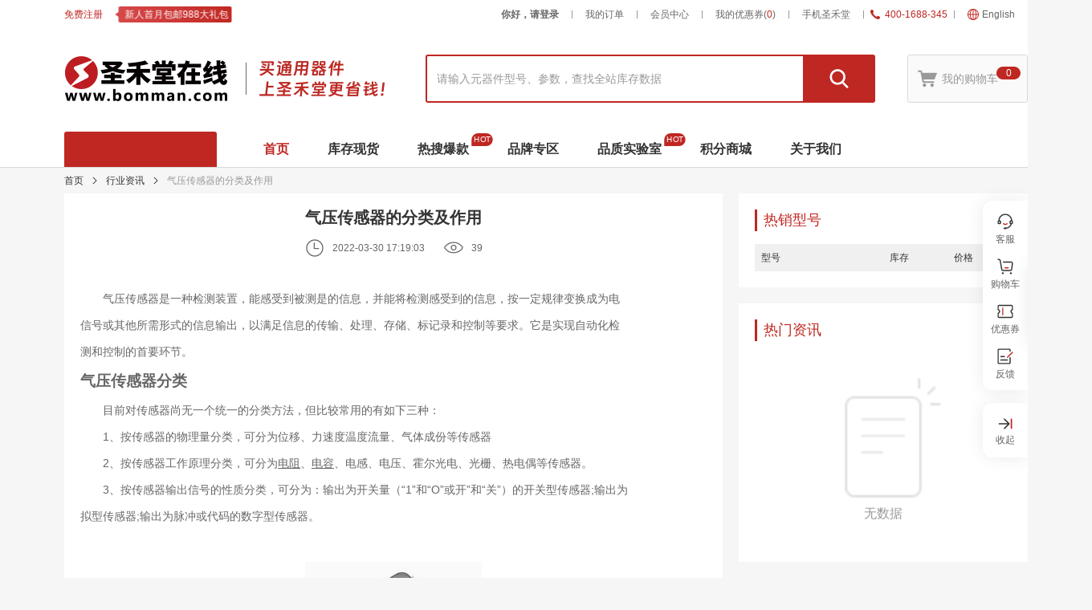

--- FILE ---
content_type: text/html; charset=utf-8
request_url: https://www.bomman.com/pps/details/1440608132450742274
body_size: 32459
content:
<!DOCTYPE html><html lang="zh" id="sht-html"><head><meta charSet="utf-8"/><meta name="viewport" content="width=device-width"/><meta name="renderer" content="webkit"/><meta name="author" content="圣禾堂在线"/><title>气压传感器的分类及作用<!-- -->-圣禾堂在线</title><meta name="description" content="气压传感器是一种检测装置，能感受到被测是的信息，并能将检测感受到的信息，按一定规律变换成为电  信号或其他所需形式的信息输出，以满足信息的传输、处理、存储、标记录和控制等要求。它是实现自动化检  测和控制的首要环节。"/><meta name="keywords" content="&quot;气压传感器的分类及作用&quot;"/><meta name="next-head-count" content="7"/><link rel="icon" sizes="32x32" type="image/x-icon" href="https://oksht-mall.oss-cn-shenzhen.aliyuncs.com/mall/asset/public/logo/favicon.ico"/><meta http-equiv="X-UA-Compatible" content="IE=edge,chrome=1"/><link rel="preload" href="https://webcdnoss.oksht.com/cdn/sht-mall-web/_next/static/css/ae9a2c6ba62b280c.css" as="style"/><link rel="stylesheet" href="https://webcdnoss.oksht.com/cdn/sht-mall-web/_next/static/css/ae9a2c6ba62b280c.css" data-n-g=""/><link rel="preload" href="https://webcdnoss.oksht.com/cdn/sht-mall-web/_next/static/css/83d005721d153479.css" as="style"/><link rel="stylesheet" href="https://webcdnoss.oksht.com/cdn/sht-mall-web/_next/static/css/83d005721d153479.css" data-n-g=""/><link rel="preload" href="https://webcdnoss.oksht.com/cdn/sht-mall-web/_next/static/css/4ae919fe6621cd9c.css" as="style"/><link rel="stylesheet" href="https://webcdnoss.oksht.com/cdn/sht-mall-web/_next/static/css/4ae919fe6621cd9c.css" data-n-g=""/><link rel="preload" href="https://webcdnoss.oksht.com/cdn/sht-mall-web/_next/static/css/1a5771569379fcc9.css" as="style"/><link rel="stylesheet" href="https://webcdnoss.oksht.com/cdn/sht-mall-web/_next/static/css/1a5771569379fcc9.css" data-n-g=""/><link rel="preload" href="https://webcdnoss.oksht.com/cdn/sht-mall-web/_next/static/css/ab2e8561702000de.css" as="style"/><link rel="stylesheet" href="https://webcdnoss.oksht.com/cdn/sht-mall-web/_next/static/css/ab2e8561702000de.css" data-n-g=""/><link rel="preload" href="https://webcdnoss.oksht.com/cdn/sht-mall-web/_next/static/css/74db35198f316e75.css" as="style"/><link rel="stylesheet" href="https://webcdnoss.oksht.com/cdn/sht-mall-web/_next/static/css/74db35198f316e75.css" data-n-p=""/><noscript data-n-css=""></noscript><script defer="" nomodule="" src="https://webcdnoss.oksht.com/cdn/sht-mall-web/_next/static/chunks/polyfills-42372ed130431b0a.js"></script><script src="https://webcdnoss.oksht.com/cdn/sht-mall-web/_next/static/chunks/webpack-6e36466ca98ff94c.js" defer=""></script><script src="https://webcdnoss.oksht.com/cdn/sht-mall-web/_next/static/chunks/framework-af99b5ac3c5f49a3.js" defer=""></script><script src="https://webcdnoss.oksht.com/cdn/sht-mall-web/_next/static/chunks/main-d465b178fcc2278d.js" defer=""></script><script src="https://webcdnoss.oksht.com/cdn/sht-mall-web/_next/static/chunks/react-vendors-c70268b1457b992a.js" defer=""></script><script src="https://webcdnoss.oksht.com/cdn/sht-mall-web/_next/static/chunks/ui-vendors-ac81b3226289fbb4.js" defer=""></script><script src="https://webcdnoss.oksht.com/cdn/sht-mall-web/_next/static/chunks/rc-vendors-85f0efbefb5a5895.js" defer=""></script><script src="https://webcdnoss.oksht.com/cdn/sht-mall-web/_next/static/chunks/common-libs-bfc466692659328f.js" defer=""></script><script src="https://webcdnoss.oksht.com/cdn/sht-mall-web/_next/static/chunks/business-components-2fa4b59460be85c2.js" defer=""></script><script src="https://webcdnoss.oksht.com/cdn/sht-mall-web/_next/static/chunks/business-common-3a3395c48b2ec4d9.js" defer=""></script><script src="https://webcdnoss.oksht.com/cdn/sht-mall-web/_next/static/chunks/business-data-b81f3233fdbb1e61.js" defer=""></script><script src="https://webcdnoss.oksht.com/cdn/sht-mall-web/_next/static/chunks/2320-e1a8fcc2e3e52a2a.js" defer=""></script><script src="https://webcdnoss.oksht.com/cdn/sht-mall-web/_next/static/chunks/pages/_app-ff41419b5f5dfbce.js" defer=""></script><script src="https://webcdnoss.oksht.com/cdn/sht-mall-web/_next/static/chunks/693-cb6b6714d1fb5d4e.js" defer=""></script><script src="https://webcdnoss.oksht.com/cdn/sht-mall-web/_next/static/chunks/pages/pps/details/%5Bid%5D-607cb16bab899903.js" defer=""></script><script src="https://webcdnoss.oksht.com/cdn/sht-mall-web/_next/static/LqmJwxtcdvffghhhgSJD0/_buildManifest.js" defer=""></script><script src="https://webcdnoss.oksht.com/cdn/sht-mall-web/_next/static/LqmJwxtcdvffghhhgSJD0/_ssgManifest.js" defer=""></script></head><body><div id="__next"><header><div class="w-full" style="background:white"><div class="max-w-screen-lg mx-auto"><div class="flex justify-start items-center h-9 text-xs"><div class="flex items-center"><a class="no-underline hover:text-primary-100 text-primary-100 text-xs" href="/reg/registered">免费注册</a><a class="no-underline hover:text-primary-100 ml-[6px]" href="/markets/2301"><span class="inline-block h-5 pl-3 pr-1 leading-5 text-center text-white bg-no-repeat bg-[length:100%_100%] animate-[leftRightMove_0.8s_infinite_ease-in-out]" style="background-image:url(https://oksht-mall.oss-cn-shenzhen.aliyuncs.com/sht-mall-web/image/home-v2/reg-view.webp)">新人首月包邮988大礼包</span></a></div><div class="flex-1 flex justify-end items-center"><div class="relative"><a class="sht-link_root__LxSBX py-2 px-4 text-xs text-gray-600 transition-hover" style="font-weight:bold" id="top-main_item_login" target="_self" href="/reg/login">你好，请登录</a></div><span class="w-[1px] h-2.5 bg-gray-900"></span><div class="relative"><a class="sht-link_root__LxSBX py-2 px-4 text-xs text-gray-600 transition-hover" id="top-main_item_order" target="_blank" href="/account/order">我的订单</a></div><span class="w-[1px] h-2.5 bg-gray-900"></span><div class="relative"><a class="sht-link_root__LxSBX py-2 px-4 text-xs text-gray-600 transition-hover" id="top-main_item_account" target="_blank" href="/account">会员中心</a></div><span class="w-[1px] h-2.5 bg-gray-900"></span><div class="relative"><a class="sht-link_root__LxSBX py-2 px-4 text-xs text-gray-600 transition-hover" id="top-main_item_discount" target="_blank" href="/account/asset-center/my-discount">我的优惠券<span>(<span class="text-primary-100">0</span>)</span></a></div><span class="w-[1px] h-2.5 bg-gray-900"></span><div class="relative"><div class="py-2 px-4 text-xs text-gray-600 cursor-pointer transition-hover">手机圣禾堂</div></div><span class="w-[1px] h-2.5 bg-gray-900"></span><div class="relative"><div class="text-xs text-primary-100 flex items-center px-2"><svg viewBox="0 0 1024 1024" class="style_root__362Nv" style="font-size:12px;margin-right:6px"><path d="M279.1 325.97c65.63-66.05 124.01-106.11 7.25-251.86C169.58-71.63 89.04 37.46 27.25 103.09c-73.3 72.88-3.84 350.3 271.03 623.03 274.87 272.74 547.6 340.92 624.31 269.75 65.63-65.62 175.15-142.33 28.98-259.1-146.17-116.76-185.8-58.38-251.86 7.25-47.3 47.73-164.06-50.71-266.34-152.99-102.28-102.27-200.72-219.04-152.99-266.34l-1.28 1.28z"></path></svg><span style="user-select:all">400-1688-345</span></div></div><span class="w-[1px] h-2.5 bg-gray-900"></span><div id="tip-ref" class="relative"><a class="sht-link_root__LxSBX flex items-center py-2 px-4 text-xs text-gray-600 cursor-pointer hover:text-primary-100" href="https://en.bomman.com/"><svg viewBox="0 0 1024 1024" class="mr-1 text-sm text-primary-100 style_root__362Nv"><path d="M512.26211639 0.52836053C229.86997584 0.52836053 1.05259331 229.34574306 1.05259331 511.73788361S229.86997584 1022.94740669 512.26211639 1022.94740669 1023.47163947 794.13002416 1023.47163947 511.73788361 794.65425694 0.52836053 512.26211639 0.52836053zM952.85656402 477.65724874l-135.02747536 0c-5.86186921-147.569149-48.93979167-277.96165802-114.10196555-365.00359949C842.57162957 179.38353233 940.38305166 316.45584578 952.85656402 477.65724874zM749.12252875 477.65724874L546.34275126 477.65724874 546.34275126 73.73356423C655.87791175 102.90658768 740.53420876 270.31066617 749.12252875 477.65724874zM478.18148153 73.73356423L478.18148153 477.65724874 275.40170403 477.65724874C283.99002402 270.31066617 368.64632105 102.90658768 478.18148153 73.73356423zM320.86527095 112.65364925C255.6349358 199.69559073 212.62517459 330.08809974 206.76330541 477.65724874L71.66766876 477.65724874C84.14118113 316.45584578 181.95260322 179.38353233 320.86527095 112.65364925zM71.66766876 545.81851847l135.02747537 0c5.86186921 147.569149 48.93979167 277.96165802 114.10196555 365.00359949C181.95260322 844.09223488 84.14118113 707.01992142 71.66766876 545.81851847zM275.40170403 545.81851847L478.18148153 545.81851847l0 403.92368452C368.64632105 920.56917953 283.99002402 753.16510104 275.40170403 545.81851847zM546.34275126 949.74220299L546.34275126 545.81851847l202.77977749 0C740.53420876 753.16510104 655.87791175 920.56917953 546.34275126 949.74220299zM703.65896183 910.82211796c65.23033515-87.04194147 108.24009636-217.43445049 114.10196556-365.00359949l135.02747537 0C940.38305166 707.01992142 842.57162957 844.09223488 703.65896183 910.82211796z"></path></svg>English</a></div></div></div></div></div><div style="height:128px"><div color="transparent" class="appbar-scroll-top top-main_appbarRoot__84tI5"><div class="layout_root__yM1Lv"><div class="layout_wrapper__FHvIc top-main_wrapper__H9jny"><div class="top-main_left__5w3za"><a class="sht-link_root__LxSBX top-main_logoWrapper__VVrR9" href="/"><img src="https://oksht-mall.oss-cn-shenzhen.aliyuncs.com/sht-mall-web/image/logo/v5.webp" width="204" height="56" alt="圣禾堂在线"/></a><span class="top-main_leftLine__uIKzO"></span><img src="https://oksht-mall.oss-cn-shenzhen.aliyuncs.com/sht-mall-web/image/logo/v6.webp" width="156" height="46" alt="买电子元器件,上圣禾堂在线"/></div><div class="top-main_right__1VV93"><div style="position:relative"><div class="style_globalNewSearch__jAUNR"><div class="style_root__YJXjB"><input type="text" class="style_input__VGcrU" placeholder="请输入元器件型号、参数，查找全站库存数据" value=""/><div class="style_container__xp1Q3"><div style="height:0;opacity:0" class="style_wrapper__ldQBl"><div class="style_content__2htt5"></div></div></div></div><button tabindex="0" class="style_btn__vvQ30"><svg viewBox="0 0 1024 1024" class="style_root__362Nv"><path d="M987.02677333 919.63392L754.68951703 687.2966637c59.6498963-71.84687408 95.52478815-164.1555437 95.52478815-264.83825778 0-229.13327408-185.75815111-414.89142518-414.89142518-414.89142517S20.43145482 193.32513185 20.43145482 422.45840592s185.74601482 414.89142518 414.89142518 414.89142519c87.49056 0 168.64597333-27.11248592 235.56551111-73.35177481l235.89319111 235.89319111c11.01975703 11.01975703 25.47408592 16.52963555 39.91627853 16.52963556s28.89652148-5.50987852 39.9162785-16.52963556l0.42477038-0.42477038c22.03951408-22.03951408 22.03951408-57.78090667-0.0121363-79.83255703zM222.20951703 635.57176889c-56.91922963-56.91922963-88.27941925-132.61330963-88.27941925-213.11336297s31.34805333-156.19413333 88.27941925-213.11336295c56.91922963-56.91922963 132.61330963-88.27941925 213.11336297-88.27941927s156.19413333 31.34805333 213.11336297 88.27941927c56.91922963 56.91922963 88.27941925 132.61330963 88.27941925 213.11336295s-31.34805333 156.19413333-88.27941925 213.11336297c-56.91922963 56.91922963-132.61330963 88.27941925-213.11336297 88.27941926s-156.19413333-31.34805333-213.11336297-88.27941926z"></path></svg></button></div><div class="hot-list_root__n2uYl"></div></div><a class="no-underline hover:text-primary-100 ml-10" href="/my/shopping-cart"><button class="top-main_btnRoot__NZzDR"><svg viewBox="0 0 1024 1024" class="top-main_icon__jhFFB style_root__362Nv"><path d="M999.92462222 198.06435555H251.23271111c-9.10222222 0-16.83911111-6.37155555-18.54577778-15.24622222l-14.56355555-73.84177778c-3.75466667-19.00088889-20.48-32.768-39.82222223-32.768H42.92835555c-22.41422222 0.11377778-40.60728889 18.20444445-40.60728888 40.73244445 0 22.40284445 18.20444445 40.60728889 40.60728888 40.60728889h101.93351112s0.11377778 0 0.11377778 0.11377778l107.16728888 543.68711111c3.75466667 19.00088889 20.48 32.768 39.82222222 32.768h541.7528889c22.17528889 0 40.96-17.408 41.5175111-39.48088889 0.56888889-22.86933333-17.86311111-41.63128889-40.60728888-41.63128889H340.87822222c-9.10222222 0-16.83911111-6.37155555-18.54577777-15.24622222l-11.49155556-58.24284445c-2.27555555-11.71911111 6.59911111-22.64177778 18.54577778-22.64177778h543.91466666c7.73688889 0 14.67733333-4.66488889 17.52177778-11.83288888l129.24017778-316.95075556c5.80266667-14.4384-4.66488889-30.02595555-20.13866667-30.02595556zM356.23822222 767.7952c-49.69813333 0-89.98684445 40.28871111-89.98684444 89.98684445 0 49.69813333 40.28871111 89.98684445 89.98684444 89.98684444 49.69813333 0 89.98684445-40.28871111 89.98684445-89.98684444 0-49.68675555-40.28871111-89.98684445-89.98684445-89.98684445zM760.90026667 767.7952c-49.69813333 0-89.98684445 40.28871111-89.98684445 89.98684445 0 32.14222222 17.15768889 61.8496 44.99911111 77.9264a89.97546667 89.97546667 0 0 0 89.98684445 0c27.84142222-16.0768 44.99911111-45.78417778 44.99911111-77.9264-0.01137778-49.68675555-40.30008889-89.98684445-89.99822222-89.98684445z"></path></svg><div class="top-main_cart__i_1mj">我的购物车</div><div class="top-main_badge__BlQ28"><span class="top-main_text__wIXPu">0</span></div></button></a></div></div></div></div></div><div id="hook-global-wrapper" class="layout_root__yM1Lv nav_container__lYoc3"><div class="layout_wrapper__FHvIc nav_root__6rHLY"><div class="nav_placeholderMenu__fg_NF"></div><div id="navigation-container" class="nav_listWrapper__tjpkv"><a class="sht-link_root__LxSBX nav_link__ZB71p nav_select__7RB8B" target="_blank" href="/"><span class="nav_item__TaJW5">首页</span></a><a class="sht-link_root__LxSBX nav_link__ZB71p" target="_blank" href="/self-goods-list"><span class="nav_item__TaJW5">库存现货</span></a><a class="sht-link_root__LxSBX nav_link__ZB71p" target="_blank" href="https://www.bomman.com/activity/100068"><span class="nav_item__TaJW5">热搜爆款<div class="nav_icon__PJs_q">HOT</div></span></a><a class="sht-link_root__LxSBX nav_link__ZB71p" target="_blank" href="/brand/1"><span class="nav_item__TaJW5">品牌专区</span></a><a class="sht-link_root__LxSBX nav_link__ZB71p" target="_blank" href="/qc-lab"><span class="nav_item__TaJW5">品质实验室<div class="nav_icon__PJs_q">HOT</div></span></a><a class="sht-link_root__LxSBX nav_link__ZB71p" target="_blank" href="/point/use"><span class="nav_item__TaJW5">积分商城</span></a><a class="sht-link_root__LxSBX nav_link__ZB71p" target="_blank" href="/about-us"><span class="nav_item__TaJW5">关于我们</span></a></div></div></div></header><section class="layout_section__uVW3y"><div class="layout_root__yM1Lv"><div class="layout_wrapper__FHvIc pps-layout_wLayoutWrapper__H2p3p"><ol class="breadcrumbs_breadcrumbsContainer__iZpPX"><li><a class="sht-link_root__LxSBX sht-link_inherit__UO7T4" href="/">首页</a><svg viewBox="0 0 1024 1024" class="breadcrumbs_icon__ATbev style_root__362Nv"><path d="M774.4838163 475.34838518L322.62523259 23.48980148c-20.19479703-20.19479703-52.92638815-20.19479703-73.12118518 0s-20.19479703 52.92638815 0 73.12118519L664.90519703 512 249.5161837 927.40114963c-20.19479703 20.19479703-20.19479703 52.92638815 0 73.12118519s52.92638815 20.19479703 73.12118519 0L774.4838163 548.65161482c10.12167111-10.12167111 15.17037037-23.38664297 15.14609778-36.65161482 0.02427259-13.26497185-5.02442667-26.5299437-15.14609778-36.65161482z"></path></svg></li><li><a class="sht-link_root__LxSBX sht-link_inherit__UO7T4" href="/pps/list/1?newsType=3">行业资讯</a></li><svg viewBox="0 0 1024 1024" class="breadcrumbs_icon__ATbev style_root__362Nv"><path d="M774.4838163 475.34838518L322.62523259 23.48980148c-20.19479703-20.19479703-52.92638815-20.19479703-73.12118518 0s-20.19479703 52.92638815 0 73.12118519L664.90519703 512 249.5161837 927.40114963c-20.19479703 20.19479703-20.19479703 52.92638815 0 73.12118519s52.92638815 20.19479703 73.12118519 0L774.4838163 548.65161482c10.12167111-10.12167111 15.17037037-23.38664297 15.14609778-36.65161482 0.02427259-13.26497185-5.02442667-26.5299437-15.14609778-36.65161482z"></path></svg><span>气压传感器的分类及作用</span></ol><div class="pps-layout_root__r2Zo9"><div class="pps-layout_left__tptr_"><div class="pps-detail_header__x0g6n"><h1 class="pps-detail_title__qb4cr">气压传感器的分类及作用</h1><div class="pps-detail_info__rp9iA"><span class="pps-detail_fItem__cIRuw"><svg viewBox="0 0 1024 1024" class="pps-detail_icon__b5o9n style_root__362Nv"><path d="M512 56.889c-250.311 0-455.111 204.8-455.111 455.111S261.689 967.111 512 967.111 967.111 762.311 967.111 512 762.311 56.889 512 56.889m0 853.333c-221.867 0-398.222-176.355-398.222-398.222S290.133 113.778 512 113.778 910.222 290.133 910.222 512 733.867 910.222 512 910.222"></path><path d="M512 512V227.556h-56.889v341.333h284.445V512z"></path></svg>2022-03-30 17:19:03</span><span class="pps-detail_fItem__cIRuw"><svg viewBox="0 0 1024 1024" class="pps-detail_icon__b5o9n style_root__362Nv"><path d="M979.222 415.474C894.954 332.02 776.31 192.004 509.958 192.004c-266.316 0-384.962 140.016-469.23 223.47-19.86 19.682-30.788 45.784-30.788 73.534 0 27.728 10.93 53.85 30.788 73.51 84.27 83.476 202.896 223.47 469.23 223.47 266.368 0 384.996-139.994 469.264-223.47 19.86-19.66 30.79-45.784 30.79-73.51C1010.01 461.256 999.082 435.156 979.222 415.474zM940.882 524.282C862.556 601.838 756.802 732 509.958 732c-246.81 0-352.564-130.164-430.89-207.718-9.548-9.468-14.8-22.01-14.8-35.276 0-13.288 5.252-25.806 14.8-35.252 78.344-77.578 184.098-207.764 430.89-207.764 246.826 0 352.58 130.186 430.924 207.764 9.55 9.446 14.802 21.966 14.802 35.252C955.684 502.272 950.432 514.812 940.882 524.282zM509.974 335.996c-84.868 0-153.928 68.652-153.928 152.988 0 84.358 69.06 153.01 153.928 153.01 84.872 0 153.93-68.652 153.93-153.01C663.904 404.648 594.846 335.996 509.974 335.996zM509.974 588.008c-54.912 0-99.6-44.428-99.6-99.024 0-54.574 44.69-98.978 99.6-98.978 54.912 0 99.6 44.404 99.6 98.978C609.576 543.58 564.888 588.008 509.974 588.008z"></path></svg>39</span></div></div><div id="pps-rich-text" class="pps-detail_content__1r_98 mce-content-body"><p>&nbsp; &nbsp; &nbsp; &nbsp;气压传感器是一种检测装置，能感受到被测是的信息，并能将检测感受到的信息，按一定规律变换成为电</p>
<p>信号或其他所需形式的信息输出，以满足信息的传输、处理、存储、标记录和控制等要求。它是实现自动化检</p>
<p>测和控制的首要环节。</p>
<p><span style="font-size: 14pt;"><strong>气压传感器分类</strong></span></p>
<p>　　目前对传感器尚无一个统一的分类方法，但比较常用的有如下三种：</p>
<p>　　1、按传感器的物理量分类，可分为位移、力速度温度流量、气体成份等传感器</p>
<p>　　2、按传感器工作原理分类，可分为<a href="https://www.bomman.com/global-search?searchWord=%E7%94%B5%E9%98%BB">电阻</a>、<a href="https://www.bomman.com/global-search?searchWord=%E7%94%B5%E5%AE%B9">电容</a>、电感、电压、霍尔光电、光栅、热电偶等传感器。</p>
<p>　　3、按传感器输出信号的性质分类，可分为：输出为开关量（&ldquo;1&rdquo;和&ldquo;O&rdquo;或开&rdquo;和&ldquo;关&rdquo;）的开关型传感器;输出为</p>
<p>拟型传感器;输出为脉冲或代码的数字型传感器。</p>
<p>&nbsp;</p>
<p><img style="display: block; margin-left: auto; margin-right: auto;" src="https://oksht-mall.oss-cn-shenzhen.aliyuncs.com/images/2021-09-22/76ba29dbc47142ddba5a6785f88e507a-bWNldV8zMzA1OTg4MTMzMTYzMjMwMjUyNjg5MC5qcGc.jpg" width="250" height="214" /></p>
<p>&nbsp;</p>
<p><strong><span style="font-size: 14pt;">气压传感器的作用</span></strong></p>
<p>　　气压传感器是由一种检测装置，能感受到被测量的信息，并能将检测感受到的信息，按一定规律变换成为</p>
<p>电信号或其他所需形式的信息输出，以满足信息的传输、处理、存储、显示、记录和控制等要求。它是实现自</p>
<p>动化检测和控制的首要环节。</p>
<p>　　气压传感器除了模拟输出的产品外，数字输出产品在市场上也占有了很大市场。一般数字输出的产品多为</p>
<p>贴片式、微小型、模块化产品（例如BA5803、BP5607、BT5611等）。数字输出的产品在使用中无需在进行放</p>
<p>大电路、温补电路、标定零点等处理，使用起来更为方便。</p></div><div class="pps-detail_footer__Nd8g1"><div class="pps-detail_btn__QoVjW"></div><div class="pps-awesome_root__65s8X"><button class="sht-icon-button_root__wbR9w pps-awesome_btn__UpO1O"><svg viewBox="0 0 1024 1024" class="pps-awesome_icon__4u4Ba style_root__362Nv"><path d="M841.900615 408.186609 664.015206 408.186609c-4.087085 0-7.605212-1.823532-9.635451-4.979408-2.044566-3.188622-2.387373-6.788613-0.932232-10.313903 10.105149-19.105127 57.494459-115.41052 44.899606-217.797421-3.51915-28.749788-18.948561-67.455321-72.482825-88.576361-13.886265-5.465478-39.682791-8.026814-59.192124-8.601912-46.860261-1.38044-56.329936 7.693216-60.373019 11.568477-0.164752 0.155543-0.324388 0.316202-0.484024 0.476861C490.730581 105.371886 491.958548 127.455857 493.514997 155.415652c0.795109 14.287401 1.694595 30.466895 0.857531 48.953945-4.579295 49.570999-11.171434 76.334549-24.283056 98.636484-40.689724 69.270666-109.423155 104.141872-122.656551 105.213273l-96.509031 0L86.587054 408.219355c-11.761881 0-21.296025 9.534144-21.296025 21.296025L65.291029 844.261383c0 11.760858 9.534144 21.296025 21.296025 21.296025l164.337859 0c0.858554 0 1.700735-0.065492 2.533706-0.164752l104.601336 0c1.191128 0.969071 2.534729 2.081405 3.739161 3.082198 22.952758 19.025309 83.921341 69.563332 184.571692 69.563332l209.634508 0c53.634548 0 96.863095-29.224602 112.819508-76.270081 0.13917-0.409322 0.26606-0.823761 0.38067-1.24127 2.246157-8.247848 8.025791-25.420973 15.344476-47.162136 27.735691-82.408895 74.159-220.339314 74.159-294.15653C958.708971 446.576965 918.317029 408.186609 841.900615 408.186609zM107.883079 450.812429l121.744785 0 0 372.152928L107.883079 822.965357 107.883079 450.812429zM844.182588 799.778262c-7.649214 22.723537-13.225209 39.289841-15.882736 48.862871-10.205433 29.319769-37.183877 46.803979-72.293513 46.803979l-209.634508 0c-85.292572 0-135.816269-41.879829-157.38961-59.763129-9.691733-8.03193-15.541975-12.881378-24.845874-12.881378l-91.914386 0L272.221962 450.812429l75.364455 0c20.070104 0 51.52142-17.555841 74.262354-33.985022 24.394596-17.623379 58.936297-47.932686 84.96409-92.242867 19.039635-32.386618 25.602098-68.703755 30.019711-116.802216 0.029676-0.317225 0.051165-0.63445 0.066515-0.952698 0.975211-20.862143-0.039909-39.114856-0.855484-53.780881-0.63445-11.403724-1.402953-25.209148-0.179079-31.395034 15.941064-3.081175 61.369719-0.632403 74.387197 4.490268 27.712155 10.934027 42.701544 28.639271 45.822628 54.138014 11.341303 92.193749-35.07689 182.903703-40.407292 192.944384-0.493234 0.932232-0.74906 1.486864-0.74906 1.486864-7.703449 16.70138-6.353708 35.947723 3.624551 51.509141 9.889231 15.376199 26.888394 24.556279 45.473681 24.556279l177.88541 0c52.712549 0 74.215282 19.825534 74.215282 68.429509C916.115897 586.05053 869.322152 725.084073 844.182588 799.778262z"></path></svg>0</button></div></div></div><div class="pps-layout_right__Kqy_k"><div class="pps-thing_root__m29Yc"><h6 class="sht-title_root__3uxnl">热销型号</h6><div class="pps-thing_wrapper__njHWp"><div class="pps-thing_header__hdzBv"><span>型号</span><span>库存</span><span>价格</span></div></div></div><div class="pps-information_root__sm9tX"><h6 class="sht-title_root__3uxnl">热门资讯</h6><div class="sht-empty_root__j09ft"><div class="sht-empty_image__hqWN_"><img class="" src="https://oksht-mall.oss-cn-shenzhen.aliyuncs.com/images/2023-05-08/a8a71204584a4fc084868732a3462f22-57uEIDE3NjMucG5n.png" alt="empty-page" width="120" height="120"/></div><span class="sht-empty_text__p6mOP">无数据</span></div></div></div></div></div></div></section><footer class="layout_footer__Azc8y"><div class="w-full" style="background:#F5F6FA"><div class="max-w-screen-lg mx-auto"><div class="flex justify-between items-center py-5"><div class="flex items-center"><div class="w-[70px] h-[70px] mr-5"><img src="https://oksht-mall.oss-cn-shenzhen.aliyuncs.com/sht-mall-web/image/home-v2/core-positioning1.webp" class="w-full h-full" alt="省钱"/></div><div class="flex-1 ml-2.5"><p class="text-[22px] font-bold leading-tight text-primary-100">省钱<span class="text-sm font-400 ml-[10px]">集采好价格</span></p><p class="mt-1.5 text-xs text-gray-300">年采购额10亿+，以分立器件、电源管理、通用芯片为主</p></div></div><div class="flex items-center"><div class="w-[70px] h-[70px] mr-5"><img src="https://oksht-mall.oss-cn-shenzhen.aliyuncs.com/sht-mall-web/image/home-v2/core-positioning2.webp" class="w-full h-full" alt="省时"/></div><div class="flex-1 ml-2.5"><p class="text-[22px] font-bold leading-tight text-primary-100">省时<span class="text-sm font-400 ml-[10px]">现货快交付</span></p><p class="mt-1.5 text-xs text-gray-300">3亿现货库存，5万+在库现货型号，300万+数据线索</p></div></div><div class="flex items-center"><div class="w-[70px] h-[70px] mr-5"><img src="https://oksht-mall.oss-cn-shenzhen.aliyuncs.com/sht-mall-web/image/home-v2/core-positioning3.webp" class="w-full h-full" alt="省心"/></div><div class="flex-1 ml-2.5"><p class="text-[22px] font-bold leading-tight text-primary-100">省心<span class="text-sm font-400 ml-[10px]">品质有保障</span></p><p class="mt-1.5 text-xs text-gray-300">取得CNAS、CMA认证，遵循AS6081国际防伪标准</p></div></div></div><div class="flex py-5 border-t border-solid border-[#E2E2E2]"><div class="flex-1 flex justify-between"><dl class="flex flex-col"><dt class="text-sm text-gray-100 font-bold leading-[22px]">购物指南</dt><dd class="mt-[6px] text-xs text-gray-400 leading-[20px] transition-hover"><a class="sht-link_root__LxSBX leading-[22px]" target="_blank" href="/help/shopping-process">购物流程</a></dd><dd class="mt-[6px] text-xs text-gray-400 leading-[20px] transition-hover"><a class="sht-link_root__LxSBX leading-[22px]" target="_blank" href="/help/p-m-article">支付方式</a></dd><dd class="mt-[6px] text-xs text-gray-400 leading-[20px] transition-hover"><a class="sht-link_root__LxSBX leading-[22px]" target="_blank" href="/help/delivery-method">配送方式</a></dd><dd class="mt-[6px] text-xs text-gray-400 leading-[20px] transition-hover"><a class="sht-link_root__LxSBX leading-[22px]" target="_blank" href="/help/shipping-plan">运费说明</a></dd><dd class="mt-[6px] text-xs text-gray-400 leading-[20px] transition-hover"><a class="sht-link_root__LxSBX leading-[22px]" target="_blank" href="/help/overseas-purchasing">海外代购须知</a></dd></dl><dl class="flex flex-col"><dt class="text-sm text-gray-100 font-bold leading-[22px]">特色服务</dt><dd class="mt-[6px] text-xs text-gray-400 leading-[20px] transition-hover"><a class="sht-link_root__LxSBX leading-[22px]" target="_blank" href="/help/provide-home">送货上门</a></dd><dd class="mt-[6px] text-xs text-gray-400 leading-[20px] transition-hover">一小时发货</dd><dd class="mt-[6px] text-xs text-gray-400 leading-[20px] transition-hover"><a class="sht-link_root__LxSBX leading-[22px]" target="_blank" href="/pps/list/1">资讯中心</a></dd><dd class="mt-[6px] text-xs text-gray-400 leading-[20px] transition-hover"><a class="sht-link_root__LxSBX leading-[22px]" target="_blank" href="https://wpa1.qq.com/jUW2Zx2t?_type=wpa&amp;qidian=true">样品申请</a></dd><dd class="mt-[6px] text-xs text-gray-400 leading-[20px] transition-hover"><a class="sht-link_root__LxSBX leading-[22px]" target="_blank" href="/settle-in">成为供应商</a></dd></dl><dl class="flex flex-col"><dt class="text-sm text-gray-100 font-bold leading-[22px]">关于我们</dt><dd class="mt-[6px] text-xs text-gray-400 leading-[20px] transition-hover"><a class="sht-link_root__LxSBX leading-[22px]" target="_blank" href="/about-us">关于圣禾堂</a></dd><dd class="mt-[6px] text-xs text-gray-400 leading-[20px] transition-hover"><a class="sht-link_root__LxSBX leading-[22px]" target="_blank" href="/help/contact-us">联系我们</a></dd><dd class="mt-[6px] text-xs text-gray-400 leading-[20px] transition-hover"><a class="sht-link_root__LxSBX leading-[22px]" target="_blank" href="/join-us"><svg xmlns="http://www.w3.org/2000/svg" class="w-[60px] h-4" width="712" height="181" viewBox="0 0 712 181" fill="none"><g clip-path="url(#clip0_7495_6108)"><path d="M93.5101 22.3999C94.3401 21.3299 95.4201 20.3899 96.7501 19.5699C98.0701 18.7499 96.8601 14.9399 99.6301 14.9399C101.62 14.7699 102.89 14.8999 103.44 15.3099C104 15.7199 104.44 16.6599 104.77 18.1399C105.88 21.7499 106.15 25.1999 105.6 28.4799C105.04 31.7599 103.66 35.5399 101.44 39.8099C99.3301 43.7499 98.2801 46.1299 98.2801 46.9399C98.2801 48.4199 95.5201 53.1799 89.9801 61.2199C87.9901 64.1699 86.9901 66.3099 86.9901 67.6199C86.9901 68.9299 86.7601 69.5899 86.3201 69.5899C85.6601 69.5899 82.9501 73.3699 78.1901 80.9099C73.4301 88.4699 71.0501 92.8099 71.0501 93.9599C70.9301 94.4499 69.9401 96.0499 68.0601 98.7599C66.1801 101.46 65.2401 103.02 65.2401 103.44C65.2401 103.86 66.6201 104.54 69.3901 105.53C72.1501 106.51 76.5401 108.57 82.5101 111.68C88.4901 114.8 92.2701 116.6 93.8801 117.09C95.4901 117.58 96.8101 118.36 97.8701 119.43C98.9201 120.5 100.06 121.03 101.27 121.03C102.48 121.03 103.09 121.44 103.09 122.27C103.09 123.1 103.76 123.34 105.09 123C106.41 122.67 107.08 122.84 107.08 123.49C107.08 124.14 108.16 124.72 110.31 125.21C112.48 125.7 116.03 127.81 116.83 128.38C120.36 130.86 120.61 131.08 128.68 132.4C136.77 133.72 140.39 139.65 142.83 137.84C144.05 137.02 146.22 137.26 147 137.35C147.77 137.43 148.8 137.45 150.9 138.6C154.11 140.4 156.13 141.3 156.97 141.3C157.81 141.3 158.55 141.92 159.2 143.15C159.87 144.39 160.5 144.84 161.11 144.51C161.72 144.18 162.96 144.68 164.84 145.98C166.72 147.3 168.8 148.49 171.07 149.55C173.33 150.63 174.91 152.3 175.79 154.6C176.68 156.9 177.35 158.04 177.79 158.04C178.12 158.04 177.46 158.04 177.46 159.68C177.57 163.46 174.58 166.08 168.49 167.56C162.63 169.03 154.44 169.08 143.92 167.68C133.4 166.29 126.32 164.27 122.66 161.65C120.34 160.01 118.93 159.19 118.43 159.19C117.93 159.19 117.58 158.86 117.35 158.2C117.24 157.55 115.72 156.27 112.78 154.39C109.85 152.51 107.33 151.15 105.23 150.33C103.23 149.51 102.24 148.7 102.24 147.87C102.24 147.04 101.13 146.15 98.9201 145.17C95.9301 143.69 92.2501 141.39 87.8701 138.28C83.5001 135.16 81.3101 133.27 81.3101 132.62C81.3101 131.97 80.8101 131.63 79.8201 131.63C78.8301 131.63 78.2101 131.38 77.9901 130.89C77.7601 130.08 76.1101 128.59 73.0101 126.47C69.9101 124.33 67.5901 123.02 66.0301 122.52C64.1501 122.03 62.9601 121.5 62.4601 120.92C61.9601 120.35 60.7201 119.74 58.7301 119.07C57.2901 118.74 56.2701 118.82 55.6601 119.32C55.0401 119.81 53.9201 121.38 52.2501 124C49.9301 127.94 47.3601 132.04 44.5401 136.31C41.7201 140.58 40.3101 143.04 40.3101 143.69C40.3101 144.34 40.0301 144.68 39.4801 144.68C38.9301 144.68 37.2101 146.82 34.3301 151.08C27.3501 161.26 21.6001 168.31 17.0601 172.25C14.4001 174.55 12.0501 176.03 10.0001 176.68C7.95014 177.33 6.65014 177.01 6.10014 175.69C5.77014 175.04 5.10014 174.71 4.10014 174.71C3.66014 174.71 3.33014 174.59 3.11014 174.34C2.88014 174.09 2.83014 173.81 2.94014 173.48C3.27014 172.5 3.16014 171.51 2.61014 170.53C1.61014 168.89 0.730143 159.04 -0.0498573 140.99C-0.279857 136.4 2.49014 136.93 1.71014 135.78C0.940143 134.3 0.830143 132.66 1.38014 130.85C1.94014 129.05 2.99014 127.65 4.54014 126.67C6.54014 125.69 7.80014 124.66 8.36014 123.6C8.91014 122.53 9.69014 121.99 10.6801 121.99C11.6701 121.99 12.1801 121.38 12.1801 120.14C12.1801 118.9 12.4301 118.29 12.9201 118.29C13.4101 118.29 14.8801 116.9 17.3201 114.11C19.6401 111.65 20.8601 110.59 20.9801 110.91C21.0901 111.24 19.7501 113.29 16.9901 117.06C12.1201 123.46 9.16014 127.52 8.11014 129.24C7.05014 130.96 6.75014 132.15 7.19014 132.81C7.75014 133.63 9.24014 133.14 11.6801 131.34C14.1101 129.54 15.4901 127.9 15.8301 126.41C16.1601 125.1 16.5601 124.44 17.0001 124.44C18.0001 124.44 21.6501 120.18 27.9601 111.64C30.6201 108.04 32.3301 105.73 33.1101 104.75C33.8801 103.76 34.6601 102.49 35.4301 100.93C36.2001 99.3799 37.4801 97.8599 39.2501 96.3799C41.0201 94.8999 41.9401 93.7099 41.9901 92.8099C42.0401 91.9099 43.9501 89.1599 47.7101 84.5599C51.4701 79.9699 54.0701 76.0299 55.5101 72.7499C56.5101 70.2899 57.4501 68.3599 58.3301 66.9699C59.2201 65.5799 60.9401 63.3199 63.4901 60.1999C65.3601 58.0599 67.3001 55.6099 69.2901 52.8099C72.6101 48.2199 76.9301 42.8099 82.2501 36.5599C84.9101 33.4399 85.8201 31.7599 84.9801 31.5099C84.1601 31.2699 83.0501 31.9699 81.6701 33.5999C80.2801 35.2399 79.1701 36.0599 78.3501 36.0599C77.5301 36.0599 76.7701 36.7599 76.1101 38.1499C75.4401 39.5399 74.8901 39.9199 74.4501 39.2599C74.2201 38.9299 74.4501 38.1499 75.1101 36.9199C75.7801 35.6799 76.8001 34.3799 78.1901 32.9799C79.5701 31.5899 81.0901 30.2299 82.7601 28.9199C85.3001 26.9499 86.7701 25.5899 87.1601 24.8599C87.5401 24.1199 88.4801 23.7899 89.9801 23.8699C91.4701 23.9599 92.6401 23.4599 93.4601 22.3999H93.5101ZM65.9401 42.0099C66.7001 40.5299 67.2001 39.7899 67.4301 39.7899C68.2001 39.7899 67.8701 40.6099 66.4301 42.2499C65.7701 43.0699 65.4101 43.4399 65.3501 43.3499C65.2901 43.2699 65.4901 42.8199 65.9401 41.9999V42.0099Z" fill="#BF2722"></path><path d="M239.05 7.03994C239.45 5.07994 240.5 3.42994 242.21 2.10994C243.93 0.779941 245.21 0.239941 246.06 0.499941C246.92 0.759941 247.61 0.879941 248.14 0.879941C248.81 0.879941 249.4 1.66994 249.93 3.25994C250.46 4.83994 250.46 5.94994 249.93 6.57994C249.4 7.46994 249.14 10.0599 249.14 14.3599C249.14 17.3999 249.3 19.3899 249.63 20.3399C249.96 21.2899 250.98 22.5899 252.7 24.2299C258.1 29.2899 261.92 32.1399 264.17 32.7699C265.62 33.1499 266.67 33.9099 267.33 35.0499C267.98 36.1899 269.96 37.1999 273.26 38.0899C280.64 40.2399 278.88 51.6899 277.96 52.4399C277.04 53.1999 261.46 55.4899 256.45 56.1199C251.43 56.7499 248.54 57.1999 247.74 57.4499C246.96 57.8299 246.36 59.4199 245.97 62.1899C245.57 64.9699 244.98 71.4899 244.18 81.7399C242.73 101.98 242.73 121.79 244.18 141.14C244.85 148.99 245.14 153.51 245.08 154.71C245.01 155.91 245.24 157.59 245.77 159.74C246.42 162.52 246.62 165.31 246.37 168.09C246.1 170.87 245.45 172.9 244.39 174.16C243.07 175.68 242.42 176.94 242.42 177.96C242.42 178.84 242.22 179.03 241.82 178.53C241.69 178.41 241.55 178.15 241.42 177.77C240.77 176.76 239.54 176.25 237.77 176.25C236 176.25 233.38 174.6 229.96 171.32C226.53 168.03 224.42 166.26 223.63 166C222.7 165.75 221.16 163.91 218.97 160.49C216.8 157.08 215.71 154.8 215.71 153.66C215.71 152.27 215.24 151.22 214.32 150.53C213.4 149.83 212.77 148.35 212.44 146.07C212.11 143.8 211.62 141.14 210.96 138.1C209.64 132.66 209.12 126.68 209.38 120.16C209.64 113.65 210.5 109.57 211.95 107.92C212.48 107.29 212.74 105.9 212.74 103.75V100.52C212.74 100.52 201.5 109.79 195.3 115.68C189.1 121.56 184.62 125.64 181.85 127.92C178.02 130.96 175.25 133.17 173.54 134.56C169.33 138.23 165.77 139.56 162.86 138.55C161.16 137.92 159.9 136.75 159.11 135.04C158.32 133.33 157.85 130.64 157.72 126.97C157.59 121.78 157.79 118.33 158.32 116.62C158.85 114.91 160.22 113.43 162.48 112.16C165.11 110.52 166.86 109.28 167.72 108.46C168.57 107.64 169.46 107.23 170.38 107.23C171.3 107.23 171.77 106.92 171.77 106.28C171.77 105.64 172.1 105.52 172.76 105.9C173.41 106.28 173.02 107.1 171.57 108.36L169.59 110.07H171.57C172.89 110.07 173.87 109.31 174.53 107.8C175.18 106.28 176.01 105.52 177 105.52C177.99 105.52 178.28 104.89 177.89 103.62C177.76 102.99 177.73 102.54 177.8 102.29C177.86 102.04 178.15 102.04 178.69 102.29C179.61 102.67 180.7 102.07 181.95 100.49C183.2 98.9099 184.03 98.3099 184.42 98.6899C184.81 99.0699 185.02 98.9499 185.02 98.3099C185.02 97.6699 184.66 97.2399 183.93 96.9799C183.19 96.7299 183.37 96.4099 184.42 96.0299C185.47 95.6499 186.01 95.7199 186.01 96.2199C186.01 97.6099 187.59 97.0399 190.75 94.5099C191.42 94.0099 192 93.4999 192.54 92.9899C194.64 90.9699 192.78 95.0099 192.78 93.8799C192.78 92.3599 193.43 91.1599 194.75 90.2699C195.54 89.8899 196.07 90.0199 196.34 90.6499C196.6 91.4099 196.99 91.6299 197.52 91.3099C198.05 90.9999 198.15 90.3999 197.82 89.5099C197.48 88.6299 197.75 88.0299 198.6 87.7099C199.46 87.3999 203.42 83.9499 210.47 77.3699C217.52 70.7899 222.24 66.8699 224.61 65.5999C227.12 64.3399 228.24 63.5799 227.97 63.3199C227.71 63.0699 225.93 63.3899 222.64 64.2699C218.95 65.4099 215.65 66.3599 212.75 67.1199C209.84 67.8799 208.13 68.5099 207.6 69.0199C207.07 69.2699 196.19 71.1799 194.41 71.6899C192.62 72.1999 191.34 72.5099 190.55 72.6399C190.02 72.6399 189.53 72.8899 189.07 73.3999C188.61 73.9099 187.66 74.1599 186.21 74.1599C184.76 74.1599 183.83 74.4099 183.44 74.9199C183.04 75.6799 180.28 76.0299 175.13 75.9699C169.99 75.9099 166.76 75.4899 165.44 74.7299C164.12 73.9699 163.29 73.4399 162.97 73.1199C162.64 72.8099 161.62 72.1499 159.91 71.1299C156.35 68.9799 154.24 64.6099 153.57 58.0299C153.18 54.2299 153.55 51.8899 154.67 51.0099C155.78 50.1199 156.93 49.1099 158.13 47.9699C159.85 46.3299 160.9 46.5799 161.29 48.7299C161.42 49.3699 161.49 50.2499 161.49 51.3899C161.49 53.9199 161.89 55.8199 162.68 57.0799C163.21 57.9699 163.86 58.4099 164.65 58.4099C165.44 58.4099 167.94 58.0299 172.17 57.2699C177.7 56.1299 181.46 55.1799 183.45 54.4199C184.76 53.9199 199.9 50.7699 209.39 48.0499C218.88 45.3299 225.93 43.3999 230.55 42.2599C232.52 41.7599 233.71 41.2899 234.1 40.8399C234.5 40.3999 234.82 38.9699 235.09 36.5699C235.49 33.2799 235.88 30.6299 236.28 28.5999C237.46 21.8899 238.09 17.7799 238.16 16.2699C238.22 14.7499 237.86 13.5499 237.07 12.6599C236.28 12.0299 235.88 11.5799 235.88 11.3299C235.88 11.0799 236.21 10.8299 236.87 10.5699C237.92 10.1899 238.64 9.01994 239.04 7.05994L239.05 7.03994ZM165.45 114.62C165.71 114.62 166.05 114.31 166.43 113.67C166.83 113.04 166.7 112.72 166.04 112.72C165.38 112.72 165.05 113.04 165.05 113.67C165.05 114.3 165.18 114.62 165.45 114.62ZM174.54 105.51C173.87 105.51 173.75 105.2 174.14 104.56C174.54 103.93 175.03 103.61 175.62 103.61C176.21 103.61 176.34 103.93 176.02 104.56C175.69 105.19 175.19 105.51 174.54 105.51ZM194.95 94.2499C195.35 93.3699 195.42 92.8599 195.15 92.7299C194.88 92.6099 194.55 92.8899 194.16 93.5899C193.76 94.2799 193.7 94.7899 193.96 95.1099C194.23 95.4199 194.56 95.1399 194.95 94.2499ZM230.55 82.8599C230.55 82.3599 230.57 81.8499 230.64 81.3399C230.71 80.8399 230.73 80.4599 230.73 80.1999C230.73 79.9399 230.67 79.8199 230.54 79.8199C230.4 79.8199 229.41 81.1199 227.56 83.7099C225.72 86.2999 223.61 88.7999 221.23 91.1999C216.89 95.6299 214.44 102.91 213.91 113.03C213.78 117.08 213.82 119.86 214.02 121.38C214.22 122.9 214.91 124.86 216.1 127.26C217.8 130.81 219.46 133.4 221.04 135.04C222.63 136.69 223.22 137.82 222.83 138.46C222.56 138.84 223.05 139.47 224.31 140.36C225.56 141.25 226.32 141.5 226.59 141.12C226.85 141 227.19 136.19 227.57 126.7C227.97 117.21 228.29 111.39 228.56 109.24C228.83 107.09 229.16 102.66 229.55 95.9499C229.95 89.2399 230.27 84.8799 230.54 82.8499L230.55 82.8599ZM253.88 35.4099C253.88 34.7799 252.89 33.7599 250.9 32.3699L248.13 30.0899V33.8899C248.13 36.4199 248.6 37.6799 249.52 37.6799C250.71 37.6799 251.73 37.4599 252.58 37.0199C253.44 36.5799 253.88 36.0399 253.88 35.4099Z" fill="#BF2722"></path><path d="M329.54 1.41019C332.72 -1.07981 335.74 -0.269811 338.59 3.82019C339.81 5.67019 340.57 7.37019 340.85 8.93019C341.12 10.4902 341.3 14.3202 341.37 20.3902C341.62 28.9402 342.04 33.8702 342.65 35.1702C343.38 36.7402 346.69 40.4102 352.59 46.1502C353.47 47.0802 354.42 47.5602 355.45 47.6002C356.48 47.6402 357.49 48.6402 358.46 50.6002C359.07 51.9102 359.36 52.8602 359.34 53.4402C359.32 54.0202 358.98 54.7602 358.3 55.6302C357.35 57.0302 356.46 57.7102 355.61 57.6802C354.77 57.6502 352.95 58.2402 350.13 59.4502C347.31 60.6602 345.35 61.4002 344.24 61.6902C343.13 61.9802 342.52 63.8702 342.41 67.3602C342.32 70.3302 342.52 71.8202 343.05 71.8402C343.58 71.8602 345.15 70.4902 347.83 67.7202C349.84 65.5802 354.26 61.6202 361.11 55.8102C367.94 50.0102 372.56 46.1802 374.95 44.3102C382.89 38.7302 388.5 35.0302 391.79 33.1902C394.94 31.6002 397.18 30.2502 398.51 29.1302C401.57 26.5102 406.94 24.3502 414.62 22.6502C417.37 21.9602 420.64 21.5502 424.46 21.4002C428.28 21.2602 430.38 21.4602 430.75 21.9902C431.25 22.5302 431.98 22.8102 432.95 22.8402C433.92 22.8702 436.06 23.7802 439.37 25.5602C441.41 26.6602 442.83 27.6802 443.64 28.6002C444.45 29.5402 445.21 30.9802 445.93 32.9402C446.77 35.0302 447.23 36.6302 447.33 37.7402C447.43 38.8402 447.11 40.8702 446.37 43.8202C445.46 47.9302 444.52 50.9402 443.56 52.8502C442.47 54.7502 439.22 58.4702 433.81 63.9902C428.39 69.5102 425.31 72.2602 424.53 72.2402C423.75 72.2202 421.69 74.0202 418.35 77.6702C415.54 80.6902 413.25 82.4602 411.48 82.9902C409.72 83.5102 408.15 82.9202 406.78 81.1902C405.91 80.1302 405.14 78.1002 404.45 75.1002C403.76 72.1102 403.46 69.5102 403.52 67.3102C403.56 66.0202 403.52 65.3402 403.39 65.2702C403.27 65.2002 402.86 65.6102 402.2 66.5002C400.03 69.5402 397.36 74.3002 394.18 80.8002C393.08 82.9602 391.79 84.8002 390.32 86.3002C388.18 88.5602 386.19 91.1502 384.35 94.0702C382.52 96.9802 377.26 107.06 377.22 108.22C377.16 110.03 377.76 111.6 379.01 112.93C380.26 114.26 380.88 115.26 380.86 115.9C380.82 117.32 384.34 116.4 391.41 113.13C396.93 110.59 402.88 108.38 409.28 106.51C415.67 104.64 424.75 95.7202 427.85 95.8202C430.05 95.8902 428.92 104.93 433.13 106.87C437.34 108.81 440.13 110.51 441.5 111.98C442.87 113.57 443.52 115.92 443.42 119.03C443.32 122.13 442.59 124.63 441.24 126.53C439.89 128.3 438.87 129.69 438.2 130.7C433.99 137.04 430.18 141.19 426.75 143.15C424.25 144.62 421.44 146.6 418.32 149.09C415.21 151.58 413.64 153.08 413.62 153.6C413.6 154.12 414.37 154.4 415.93 154.45C417.21 154.49 418.83 155.48 420.78 157.41C422.72 159.34 423.67 160.83 423.64 161.86C423.62 162.64 423.11 163.49 422.11 164.43C421.11 165.37 420.22 165.83 419.44 165.8C418.67 165.78 412.3 166.67 400.35 168.5C399.19 168.72 396.71 169.06 392.94 169.53C389.18 170 386.38 170.52 384.55 171.11C383.49 171.59 382.72 171.73 382.21 171.52C381.69 171.31 381.14 170.74 380.51 169.82C379.53 168.24 378.67 167.4 377.97 167.31C377.26 167.22 375.86 165.69 373.75 162.72C371.64 159.75 370.25 157.86 369.56 157.06C368.87 156.27 368.38 154.37 368.09 151.39C367.79 148.4 367.33 145.64 366.7 143.1C366.07 140.56 365.8 138.83 365.89 137.93C365.99 137.03 365.47 136.11 364.33 135.16C363.07 134.22 362.58 133.3 362.87 132.4C363.15 131.5 364.5 129.8 366.91 127.29L371.5 122.97L370.9 117.52C370.62 113.89 369.92 111.54 368.78 110.47C367.28 109.13 370.44 98.6702 369.64 95.1602C369.42 94.1202 369.49 93.6002 369.88 93.6202C370.14 93.8902 370.26 93.8602 370.27 93.5302C370.27 93.2102 370.1 92.7802 369.73 92.2502C369.24 91.3402 369.28 90.1402 369.84 88.6702C370.4 87.2002 371.98 84.1702 374.59 79.6002C379.8 70.0602 382.66 65.5002 383.17 65.9002C383.3 65.9002 382.67 67.1802 381.3 69.7202C379.51 73.0302 378.28 75.5102 377.57 77.1702C377.14 78.3202 376.97 78.9302 377.03 79.0002C377.09 79.0602 377.45 78.8502 378.12 78.3502C379.45 77.3502 383.62 69.6602 390.67 55.2602C393.01 50.8102 393.8 48.4102 393.04 48.0602C392.27 47.7102 392.85 45.7602 394.77 42.1902C397.79 36.7202 398.65 33.9702 397.36 33.9302C396.44 33.9002 393.16 35.5802 387.5 38.9602C381.83 42.3402 377.79 45.0302 375.41 47.0202C371.69 50.1402 369.57 51.6902 369.06 51.6702C368.55 51.6502 368.27 52.0002 368.25 52.7102C368.23 53.4302 367.76 54.1502 366.83 54.9002C365.75 56.0302 363.31 58.6402 359.5 62.7202C355.69 66.8002 353.51 69.2302 352.97 69.9902C352.16 71.1302 351.87 71.8302 352.13 72.0902C352.37 72.3602 351.71 73.2102 350.1 74.6502C348.51 76.0902 347.7 77.0902 347.68 77.6802C347.66 78.2602 346.64 79.9402 344.61 82.7302L341.58 86.7102L340.49 127.81L339.6 168.92L337.17 171.95C336.23 173.21 335.43 174 334.77 174.3C334.12 174.6 333.15 174.6 331.86 174.3C329.67 173.97 327.44 172.81 325.18 170.79C323.17 168.92 320.78 166.84 318 164.55C315.36 162.26 314.21 161 314.53 160.75C314.86 160.5 314.55 159.97 313.61 159.17C312.67 158.36 312.2 157.64 312.22 156.99C312.24 156.34 310 153.69 305.48 149.02L298.71 142.21L298.87 136.98C298.98 133.49 299.85 130.61 301.48 128.33C303.1 126.06 303.92 124.63 303.94 124.04C303.96 123.46 305.14 120.81 307.49 116.1C310.24 110.75 315.17 104.11 322.28 96.1902C323.22 95.0602 323.69 94.2902 323.7 93.9102C323.71 93.5202 324.33 92.5702 325.54 91.0502C326.48 90.0502 327.06 88.8402 327.3 87.4202C327.54 86.0002 327.65 83.1602 327.66 78.8902C327.86 72.4302 327.7 69.0602 327.2 68.7902C326.95 68.6602 326.75 68.7802 326.62 69.1602C326.34 69.6702 326.19 70.4402 326.16 71.4702C326.1 73.5402 325.8 74.5002 325.29 74.3502C324.65 74.0702 324.48 73.2902 324.78 72.0102C325.23 70.2102 324.54 69.3502 322.73 69.4202C321.43 69.5102 319.28 70.0302 316.28 70.9702C311.96 72.5202 308.44 73.3802 305.72 73.5602C303.76 73.8802 301.83 73.7302 299.92 73.0902C297.99 72.4502 297.05 71.7402 297.08 70.9602C297.1 70.4502 296.52 70.1602 295.35 70.1302C294.18 70.0902 293 68.7002 291.79 65.9502C290.58 63.1902 289.89 60.3302 289.73 57.3502L289.69 52.5002L292.99 52.4102C293.51 52.3002 293.97 52.2802 294.35 52.3602C294.73 52.4402 295.04 52.5102 295.3 52.5802C295.56 52.6602 295.68 52.7602 295.68 52.8802C295.68 53.0002 295.6 53.2002 295.47 53.4502C294.77 55.2402 295.58 56.1702 297.9 56.2502C299.07 56.2902 300.63 56.0802 302.58 55.6202C306.49 54.8402 308.74 54.1602 309.34 53.6002C309.93 53.0302 310.63 52.7602 311.39 52.7902C312.17 52.8102 315.18 51.8102 320.42 49.7702L328.46 46.7202L329 29.4702C329.36 17.8402 329.11 11.6202 328.23 10.8202C327.72 10.2902 327.47 10.1502 327.46 10.4102C327.45 10.6702 327.49 11.2502 327.6 12.1602C327.94 13.7202 327.91 14.5602 327.52 14.6802C327.13 14.7902 326.69 14.0702 326.23 12.5002C325.64 10.9302 325.7 8.96019 326.41 6.59019C327.14 4.22019 328.15 2.48019 329.48 1.35019L329.54 1.41019ZM326.13 117.32C326.45 111.25 326.03 108.14 324.88 107.97C324.49 107.96 323.97 108.2 323.3 108.7C322.25 109.31 322.05 109.63 322.69 109.65C323.98 109.69 322.03 112.48 316.81 118L314.21 120.44C312.47 122.2 311.6 123.46 311.57 124.24C311.55 124.76 312.43 125.53 314.21 126.56C315.99 127.58 317.04 127.91 317.37 127.53C317.7 127.15 317.87 127.32 317.85 128.03C317.83 128.74 317.52 129.08 316.95 129.07C316.37 129.05 316.03 130.34 315.95 132.92C315.86 135.89 316.9 137.67 319.08 138.26C319.73 138.41 320.75 138.7 322.16 139.13C322.93 139.42 323.44 139.46 323.71 139.28C323.97 139.09 324.18 138.55 324.34 137.65C324.38 136.23 324.65 133.94 325.14 130.79C325.62 127.64 325.95 123.15 326.13 117.34V117.32ZM326.73 17.2302C327.26 16.7302 327.58 16.8002 327.7 17.4502C327.69 17.8402 327.7 19.0002 327.79 20.9502C327.7 23.7902 327.39 25.2002 326.88 25.1902C326.37 25.1802 326.07 23.9702 326.02 21.5702C325.97 19.1802 326.21 17.7302 326.74 17.2302H326.73ZM387.6 55.8002C389.94 51.3402 391.3 49.2602 391.68 49.5302C391.79 49.9202 391.27 51.2902 390.1 53.6502C388.93 56.0102 387.69 58.2602 386.4 60.4202C385.11 62.5802 384.39 63.5902 384.27 63.4602C383.89 63.0602 385.01 60.5102 387.61 55.8102L387.6 55.8002ZM422.67 119.77C425.49 116.5 426.57 114.72 425.94 114.44L424.97 114.41C422.25 114.46 417.13 116.04 409.59 119.17C402.06 122.3 397.16 124.93 394.89 127.05C393.3 128.55 391.43 129.92 389.33 131.14C387.49 132.25 386.32 133.35 385.83 134.43C385.35 135.51 385.05 137.87 384.93 141.49C384.95 144.86 385.45 146.62 386.41 146.78C387.38 146.94 390.23 145.6 394.97 142.78C401.41 139.23 406.44 135.93 410.03 132.87C413.62 129.81 417.82 125.45 422.66 119.78L422.67 119.77ZM409.94 136.25C410.33 135.75 410.41 135.49 410.16 135.48C409.77 135.47 408.71 136.14 406.98 137.52C405.12 139.01 401.16 141.6 395.1 145.3C389.3 148.74 386.53 150.53 386.78 150.66C387.95 150.7 391.89 148.65 398.62 144.53C405.34 140.41 409.12 137.65 409.94 136.25ZM430.72 29.7802C430.36 28.8702 427.14 28.3102 421.06 28.1202C414.98 27.9302 410.68 28.3202 408.13 29.2702C405.58 30.2302 404.42 31.0302 404.65 31.6902C404.78 32.0802 405.34 32.2902 406.38 32.3202C407.02 32.3402 407.48 32.4502 407.72 32.6502C407.98 32.8502 408.04 33.0802 407.89 33.3402C407.49 33.9702 407.54 34.3002 408.05 34.3102C408.31 34.3102 408.8 35.2402 409.52 37.0802C410.24 38.9102 410.82 40.8702 411.27 42.9502C411.36 43.9902 410.66 46.1002 409.14 49.2902C407.21 53.1102 406.96 54.9102 408.39 54.7002C409.03 54.5902 409.83 54.1602 410.75 53.4202C415.53 49.5602 420.16 44.9802 424.67 39.6902C429.16 34.4002 431.18 31.1002 430.7 29.7902L430.72 29.7802Z" fill="#BF2722"></path><path d="M577.99 6.20015C578.16 4.98015 578.73 4.93015 579.67 6.04015C580.07 6.59015 580.66 7.49015 581.46 8.74015C583.19 11.3802 584.03 13.7002 583.97 15.7402C583.88 18.7302 584.22 20.4402 584.98 20.8602C585.72 21.2902 587.99 21.0202 591.78 20.0402C596.26 18.8102 600.18 18.2402 603.52 18.3402C605.6 18.5402 607.11 18.8202 608.09 19.1902C609.04 19.5502 610.14 20.4402 611.35 21.8302C612.83 23.3702 613.64 24.5102 613.75 25.2602C613.86 26.0102 613.61 27.6702 612.98 30.2302C612.04 33.7402 611.74 35.7702 612.08 36.3202C612.41 36.8702 611.84 39.4002 610.4 43.9102C608.95 48.4302 608.05 51.8902 607.7 54.3202C607.21 56.6202 606.26 59.9202 604.82 64.2202C603.37 68.5202 602.06 71.6702 600.89 73.6802C599.86 75.5602 599.55 76.5002 599.97 76.5102C600.94 76.5402 603.71 75.7002 608.29 74.0002C612.85 72.3002 616.26 70.8002 618.53 69.5102L623.2 66.9902L630.86 69.0502C641.48 71.8002 646.76 74.4702 646.69 77.0502C646.65 78.2702 646.29 78.8702 645.6 78.8502C644.91 78.8302 644.75 79.3002 645.14 80.2602C645.12 80.9402 644.96 81.2801 644.69 81.2701C643.73 80.7001 634.23 82.3902 616.17 86.3502C613.23 86.9402 609.88 87.6602 606.1 88.5102C596.3 90.6702 590.09 92.4601 587.47 93.8801C584.86 95.3001 582.8 97.8902 581.3 101.65C580.25 104.47 579.42 106.48 578.83 107.69C578.38 108.63 578.79 109.19 580.04 109.35C580.86 109.37 582.61 109.35 585.25 109.3C588.72 109.27 590.99 109.36 592.03 109.6C593.07 109.83 594.4 110.65 596.02 112.06C598.19 114.16 599.25 115.62 599.23 116.43C599.21 117.24 599.66 118.61 600.58 120.54C601.5 122.47 601.65 127.67 601.06 136.14C600.47 144.61 600.13 150.41 600.04 153.53C599.98 155.7 599.25 159.07 597.86 163.65C596.48 168.23 595.04 171.99 593.57 174.94C592.54 176.81 590.48 178.38 587.39 179.65C584.3 180.91 581.43 181.31 578.8 180.83C576.59 180.5 573.94 179.57 570.85 178.06C567.77 176.54 566.23 175.51 566.25 174.97C566.26 174.57 565.27 174.09 563.26 173.56C561.27 173.03 559.9 172.31 559.16 171.4C558.41 170.49 556.6 169.76 553.69 169.2C550.78 168.64 549.34 168.16 549.35 167.75C549.37 166.94 546.53 166.45 540.83 166.28C539.44 166.24 537.5 166.01 535.01 165.6C532.52 165.19 530.31 164.72 528.38 164.19C526.44 163.65 525.55 163.25 525.71 162.99C525.99 162.73 528.59 161.82 533.5 160.26C538.42 158.7 542.27 157.63 545.07 157.03C551.52 155.59 557.24 154.8 562.24 154.68C565.58 154.64 569.42 154.27 573.75 153.59C576.68 153.13 578.58 152.67 579.43 152.23C580.27 151.77 581.06 150.74 581.81 149.14C582.84 147 583.74 143.73 584.49 139.34C585.25 134.95 586.01 131.13 586.8 127.9C588.7 119.8 589.17 115.47 588.21 114.9C587.8 114.62 586.55 114.85 584.43 115.61C582.04 116.49 580.29 116.99 579.18 117.09C578.62 117.21 577.42 118.06 575.56 119.63C573.7 121.21 572.54 121.99 572.04 121.98C571.56 121.97 570.69 122.96 569.45 124.96C568.21 126.96 567.58 128.37 567.55 129.19C567.53 130 566.64 130.59 564.89 130.95C563.14 131.3 561.72 131.19 560.63 130.62C559.53 130.05 558.26 128.21 556.82 125.11C555.38 122.01 554.88 120.13 555.32 119.46C555.61 118.93 555.42 118.01 554.77 116.7C554.11 115.39 554.13 114.54 554.84 114.15C555.54 113.76 555.76 113.29 555.51 112.74C555.24 112.19 556.78 110.43 560.14 107.48C563.49 104.52 565.18 102.71 565.2 102.02C565.22 101.34 564.8 101.3 563.95 101.88C563.11 102.47 558.61 103.9 550.48 106.18C542.35 108.46 537.89 109.89 537.11 110.48C536.33 111.07 532.62 112.05 525.97 113.42C519.33 114.79 515.57 116.04 514.7 117.17C513.83 118.3 514.12 132.16 514.47 144.38C515.04 164.26 514.59 163.23 515.04 164.26C515.5 165.29 515.07 167.01 513.75 169.42C513.02 170.89 512.33 171.82 511.69 172.21C511.05 172.6 509.83 172.77 508.03 172.72C506.22 172.67 504.8 172.32 503.79 171.68C502.76 171.04 501.09 169.53 498.8 167.16C495.44 163.4 493.09 160.13 491.79 157.38C489.43 152.15 488.56 148.73 489.16 147.12C489.3 146.85 489.51 146.79 489.79 146.93C490.48 147.36 490.8 148.05 490.78 149C490.75 149.95 491.56 150.86 493.2 151.72C494.85 152.58 496.03 152.69 496.74 152.02C497.17 151.63 497.67 148.79 498.24 143.51C498.81 138.23 498 126.21 498.2 121.8C498.4 117.39 498.37 114.78 498.12 113.95C497.7 113.94 497.48 114.41 497.45 115.36C497.42 116.32 496.95 117.05 496.03 117.56C495.1 118.08 493.56 119.94 491.39 123.13C489.2 126.33 486.72 129.21 483.94 131.78C481.16 134.34 479.75 135.97 479.74 136.65C479.56 137.87 478.52 139.19 476.6 140.64C474.69 142.08 473.03 142.77 471.64 142.73C469.7 142.67 467.7 141.7 465.68 139.81C463.64 137.92 462.48 135.95 462.19 133.9C461.9 131.85 462.33 129.15 463.47 125.79C464.61 122.43 465.74 120.56 466.86 120.18C467.99 119.8 468.98 119.29 469.84 118.64C476.94 113.14 483.36 107.49 489.1 101.68C495.56 95.2202 498.28 91.9702 497.31 91.9402C497.03 91.9402 496.41 92.0502 495.43 92.2902C491.64 93.5402 487.9 95.0602 484.24 96.8502C480.57 98.6402 478.86 99.8202 479.13 100.37C479.39 101.19 479.16 101.8 478.45 102.18C477.75 102.57 477.51 103.65 477.74 105.42C478.45 109.52 477 111.51 473.39 111.4C472.13 111.36 471.02 110.99 470.08 110.29C469.12 109.58 467.84 108.12 466.24 105.9C462.35 100.77 460.31 96.8402 460.12 94.1102C459.92 91.3902 461.5 86.8902 464.88 80.6002C467.39 75.6502 468.73 72.8402 468.88 72.1602C469.37 69.8702 471.45 65.1002 475.14 57.8802C478.82 50.6502 481.75 45.5802 483.92 42.6502C485.66 40.3902 486.54 39.0902 486.55 38.7502C486.55 38.4102 483.84 38.2302 478.43 38.2102C473 38.1902 470.3 37.7002 470.33 36.7502C470.36 35.8002 470.09 35.3202 469.53 35.3002C468.42 35.2702 467.3 34.4502 466.16 32.8602C465.02 31.2702 464.48 29.7302 464.52 28.2302C464.58 26.0602 465.6 24.4602 467.58 23.4302C468.99 22.6502 469.94 22.2802 470.43 22.2902C470.91 22.3002 471.49 22.8002 472.16 23.7702C473.23 25.0202 474.53 25.6702 476.07 25.7202C477.31 25.7602 479.97 25.3602 484.02 24.5302C488.08 23.7002 490.54 23.0202 491.38 22.5002C492.1 21.9802 492.66 21.7202 493.08 21.7302C497.12 21.3102 500.64 20.1102 503.61 18.1702C505.87 16.7402 508.57 16.1702 511.69 16.4702C514.81 16.7602 516.74 17.1602 517.51 17.6502C518.25 18.1502 520.01 18.5702 522.79 18.9202C524.73 19.1102 526.48 19.8102 528.05 21.0102C529.6 22.2102 530.37 23.4902 530.33 24.8502C530.29 26.2102 529.43 27.4402 527.72 28.5402C526.03 29.6502 523.99 30.3002 521.62 30.5002C514.23 31.1002 508 34.7902 502.94 41.5702C501.19 44.1002 500.46 45.4402 500.74 45.5802C500.87 45.7202 501.78 45.3402 503.48 44.4302C504.89 43.6602 505.91 43.2802 506.53 43.3002C507.16 43.3202 508.08 43.6902 509.32 44.4002C510.41 45.1102 511.13 45.8402 511.45 46.6002C511.77 47.3602 511.98 48.8302 512.05 51.0002C512.17 56.7002 512.44 60.6502 512.85 62.8402C513.28 65.0302 513.97 66.2702 514.93 66.5702C516.31 66.8802 516.79 67.5702 516.34 68.6502C515.89 69.5902 515.88 70.1302 516.29 70.2802C516.7 70.4302 517.41 69.9002 518.42 68.7102C519.43 67.5102 523.27 62.4002 529.92 53.3602C534.56 46.9702 537.94 41.7802 540.08 37.7602C542.22 33.7502 543.83 29.5202 544.93 25.0602C545.41 22.9002 545.73 21.8202 545.86 21.8302C546 21.8302 547.95 21.6902 551.71 21.3902C554.36 21.2002 556.06 21.2202 556.82 21.4402C557.58 21.6602 558.3 22.3302 558.95 23.4302C559.75 24.6802 560.11 25.6002 560.03 26.2102C559.94 26.8102 559.38 27.9902 558.35 29.7302C556.89 32.1302 556.3 33.4702 556.57 33.7502C556.7 33.8902 559.87 32.6202 566.06 29.9502C572.26 27.2702 575.72 25.6802 576.42 25.1602C576.71 24.9002 577.04 21.8802 577.42 16.1202C577.8 10.3602 577.99 7.07015 578.01 6.26015L577.99 6.20015ZM496.5 75.3401C496.5 75.0701 495.96 74.9202 494.85 74.8902C493.73 74.8602 492.56 74.9602 491.29 75.1902C490.03 75.4302 489.19 75.6802 488.77 75.9302C487.63 76.7102 486.78 77.1901 486.22 77.3801C485.66 77.5701 485.15 78.5402 484.68 80.2902C484.06 82.3102 484.45 83.2102 485.85 82.9802C487.39 82.8902 489.51 81.6602 492.22 79.2902C495.06 76.9302 496.49 75.6101 496.5 75.3401ZM502.92 55.7702C503.16 52.1102 503.19 49.9702 502.99 49.3602C502.8 48.7402 502.16 48.4202 501.04 48.3802C499.37 48.4702 498.11 48.9102 497.25 49.7002C496.68 50.2302 495.42 53.0402 493.46 58.1502C491.51 63.2602 490.66 65.8802 490.94 66.0302C491.07 66.1702 493.04 65.7502 496.81 64.7802L502.29 63.1002L502.92 55.7802V55.7702ZM501.39 79.5602C501.41 79.0202 500.96 78.7002 500.06 78.6102C499.15 78.5202 498.49 78.6702 498.06 79.0602C497.34 79.7202 497.12 80.2202 497.39 80.5702C497.66 80.9202 498.28 80.9702 499.27 80.7302C500.66 80.5002 501.37 80.1202 501.38 79.5702L501.39 79.5602ZM539.64 55.2002C539.68 49.0902 539.64 45.9602 539.5 45.8202C539.22 45.5402 538.69 45.8702 537.91 46.8002C537.11 47.7302 536.35 48.8202 535.62 50.0902C534.88 51.3602 534.51 52.2602 534.49 52.8102C534.45 54.0302 533.91 54.8302 532.86 55.2102C531.8 55.5802 531.33 56.0502 531.47 56.5902C531.59 57.0002 530.11 60.0802 527.03 65.8302C523.94 71.5802 520.94 76.7902 518.02 81.4602C515.54 85.3302 514.42 87.9502 514.66 89.3102C514.9 90.6802 515.01 92.9202 514.99 96.0402C514.96 99.1702 515.45 100.74 516.42 100.76C517.39 100.78 517.86 101.11 517.85 101.72C517.83 102.33 517.44 102.62 516.68 102.6C515.92 102.58 515.83 102.92 516.44 103.62C517.05 104.32 518.71 104.23 521.46 103.36C524.19 102.49 527.91 101.44 532.61 100.22C537.3 99.0002 543.37 96.9302 550.83 94.0302C565.46 88.6202 574.59 85.3402 578.23 84.2302C580.9 83.3602 582.41 82.6602 582.79 82.1202C583.15 81.5902 582.72 80.6902 581.51 79.4402C580.42 78.4602 579.46 77.9902 578.62 78.0302C577.79 78.0802 575.89 78.8002 572.93 80.2102C569.68 81.7502 567.54 82.5002 566.5 82.4702C565.47 82.4402 564.29 83.0101 563.01 84.2001C562.01 84.9901 560.01 85.8102 556.99 86.6802C553.97 87.5402 552.12 87.7602 551.44 87.3302C550.89 87.0402 550.64 85.9502 550.7 84.0502C550.74 82.8302 549.79 80.7302 547.86 77.7602C545.93 74.7802 544.27 72.8002 542.91 71.8102C540.46 70.2502 539.36 64.7102 539.63 55.2202L539.64 55.2002ZM575.84 37.3002C576.19 35.1402 576.3 33.7802 576.17 33.2302C576.05 32.6902 575.58 32.4002 574.74 32.3702C572.09 32.4302 567.36 34.8802 560.55 39.7002C558.14 41.4002 556.63 42.6802 556.05 43.5402C555.47 44.4102 555.06 46.1902 554.85 48.9002C554.59 53.3702 554.85 55.8602 555.68 56.3602C556.5 56.8602 559.03 55.8902 563.28 53.4202C567.95 50.7102 570.84 49.2302 571.95 48.9902C573.5 48.4902 574.8 44.5902 575.84 37.2902V37.3002ZM562.42 68.6902C561.18 67.9802 560.37 67.6102 559.95 67.6002C559.53 67.5902 559.11 67.8502 558.67 68.3702C558.23 69.0402 558.49 70.0701 559.42 71.4501C560.08 72.4201 560.56 72.9102 560.83 72.9202C561.11 72.9202 561.68 72.4702 562.54 71.5402C563.4 70.7502 563.83 70.2201 563.84 69.9501C563.84 69.6801 563.37 69.2602 562.41 68.6802L562.42 68.6902ZM571.58 61.8302C571.61 60.7502 571.19 60.1602 570.28 60.0602C569.38 59.9702 567.67 60.4302 565.13 61.4402C562.88 62.3202 561.7 63.2702 561.61 64.2902C561.51 65.3002 562.56 66.2501 564.75 67.1301C565.86 67.5701 566.72 67.7302 567.35 67.6102C567.98 67.5002 568.65 66.9001 569.38 65.8401C570.81 64.3901 571.54 63.0502 571.58 61.8302ZM601.01 25.2002C600.94 23.0302 597.68 22.9302 591.22 24.9202C589.26 25.5402 587.88 26.1502 587.1 26.7402C586.32 27.3302 585.77 28.1602 585.46 29.2402C584.39 32.6102 585.35 35.1502 588.37 36.8602C589.61 37.5802 590.71 38.8602 591.69 40.7302C592.68 42.5902 593.09 44.2302 592.91 45.6502C592.72 47.0702 591.22 48.8302 588.37 50.9202C586.1 52.4802 584.59 53.9002 583.86 55.1702C583.12 56.4402 582.72 58.3602 582.65 60.9402C582.61 62.4402 582.69 63.2902 582.9 63.5002C583.1 63.7102 583.62 63.6202 584.47 63.2402C587.86 61.3002 591.84 53.8102 596.39 40.7702C598.81 33.7802 600.18 29.7102 600.5 28.5602C600.8 27.4102 600.97 26.3002 601 25.2102L601.01 25.2002Z" fill="#BF2722"></path><path d="M671.95 157.61C674.26 155.84 675.44 155.7 675.44 157.2C675.44 157.75 675.71 157.85 676.25 157.51C676.8 157.17 677.21 157.41 677.49 158.23C677.76 159.05 679.4 159.53 682.42 159.67C686.93 159.81 689.19 160.97 689.19 163.16C689.19 163.98 689.63 164.73 690.52 165.42C691.4 166.1 691.99 167.44 692.26 169.42C692.53 171.41 692.32 173.08 691.64 174.45C690.27 177.18 687.26 178.62 682.62 178.76C680.97 178.89 679.74 178.76 678.93 178.35C678.11 177.94 677.08 176.98 675.84 175.48C674.62 173.97 673.55 172.98 672.67 172.51C671.77 172.03 670.44 171.72 668.66 171.58C666.07 171.44 664.63 170.76 664.36 169.53C664.08 168.3 663.46 167.14 662.51 166.04C661.83 165.22 661.49 164.67 661.49 164.4C661.49 164.13 661.96 163.65 662.92 162.96C664.16 162.14 665.28 161.25 666.31 160.3C667.33 159.34 668.26 158.86 669.07 158.86C669.88 158.86 670.85 158.45 671.95 157.63V157.61ZM683.64 25.0501C683.64 23.9501 684.33 23.9501 685.7 25.0501C685.97 25.1901 686.17 25.3201 686.31 25.4601C687 26.2801 687.68 26.3501 688.37 25.6701C689.05 24.9901 690.04 25.2301 691.35 26.3801C692.65 27.5401 694.01 28.1201 695.44 28.1201C696.87 28.1201 697.6 28.4301 697.6 29.0501C697.6 29.6701 698.01 29.9701 698.84 29.9701C699.93 29.9701 701.92 31.4401 704.79 34.3801C707.66 37.3201 709.57 39.8901 710.54 42.0701C711.35 43.8501 711.84 45.0401 711.97 45.6601C712.1 46.2801 711.84 46.7901 711.15 47.2001C710.34 47.8901 709.44 49.3301 708.49 51.5101C708.08 52.6101 707.63 53.4201 707.16 53.9701C706.68 54.5201 706.3 54.7301 706.03 54.5901C705.88 54.4601 705.75 54.4601 705.62 54.5901C705.49 54.7301 705.34 54.9401 705.21 55.2101C705.08 55.4801 705 55.8201 705 56.2301C705 57.6001 704.59 58.9001 703.76 60.1301C702.95 61.3601 702.16 63.5201 701.41 66.5901C700.65 69.6701 699.87 72.1701 699.05 74.0801C697.27 78.0501 696.03 83.5901 695.36 90.7001C695.08 93.1601 694.78 95.1901 694.44 96.7601C694.09 98.3301 693.79 101.86 693.51 107.33C692.7 117.87 692.08 124.84 691.67 128.26C691.39 129.9 691.26 131.68 691.26 133.6C691.26 134.7 691.05 135.51 690.64 136.06C690.23 136.61 689.48 137.09 688.39 137.5C684.56 139.14 681.34 137.91 678.75 133.81C677.1 131.35 676.28 129.95 676.28 129.6C676.28 129.25 675.81 128.61 674.85 127.65C673.48 126.29 673.54 122.8 675.06 117.18C675.47 115.68 675.87 110.89 676.28 102.81C677.1 90.5001 678.55 77.6501 680.59 64.2401C683.33 46.1801 683.05 37.0801 679.77 36.9401C679.64 36.9401 679.43 37.0101 679.16 37.1501C677.92 37.4301 677 36.9101 676.39 35.6101C675.77 34.3101 675.6 32.7701 675.87 31.0001C676.28 29.0801 676.69 28.2001 677.11 28.3301C677.52 28.4701 678.72 28.0601 680.71 27.1001C682.68 26.1401 683.68 25.4601 683.68 25.0501H683.64Z" fill="#BF2722"></path></g><defs><clipPath id="clip0_7495_6108"><rect width="711.99" height="181" fill="white"></rect></clipPath></defs></svg></a></dd><dd class="mt-[6px] text-xs text-gray-400 leading-[20px] transition-hover"><a class="sht-link_root__LxSBX leading-[22px]" target="_blank" href="/help/complaint-suggestion">投诉建议</a></dd><dd class="mt-[6px] text-xs text-gray-400 leading-[20px] transition-hover"><div role="button" tabindex="0"><div>收藏我们</div></div></dd></dl><dl class="flex flex-col"><dt class="text-sm text-gray-100 font-bold leading-[22px]">帮助中心</dt><dd class="mt-[6px] text-xs text-gray-400 leading-[20px] transition-hover"><a class="sht-link_root__LxSBX leading-[22px]" target="_blank" href="/help/invoice">发票须知</a></dd><dd class="mt-[6px] text-xs text-gray-400 leading-[20px] transition-hover"><a class="sht-link_root__LxSBX leading-[22px]" target="_blank" href="/help/a-s-article">售后条款</a></dd><dd class="mt-[6px] text-xs text-gray-400 leading-[20px] transition-hover"><a class="sht-link_root__LxSBX leading-[22px]" target="_blank" href="/help/logistics-timeliness">物流时效</a></dd><dd class="mt-[6px] text-xs text-gray-400 leading-[20px] transition-hover"><a class="sht-link_root__LxSBX leading-[22px]" target="_blank" href="/help/balance">余额账户</a></dd><dd class="mt-[6px] text-xs text-gray-400 leading-[20px] transition-hover"><a class="sht-link_root__LxSBX leading-[22px]" target="_blank" href="/help/point-rule">积分规则</a></dd><dd class="mt-[6px] text-xs text-gray-400 leading-[20px] transition-hover"><a class="sht-link_root__LxSBX leading-[22px]" target="_blank" href="/help/coupon-rule">优惠券规则</a></dd></dl><dl class="flex flex-col"><dt class="text-sm text-gray-100 font-bold leading-[22px]">特别说明</dt><dd class="mt-[6px] text-xs text-gray-400 leading-[20px] transition-hover"><a class="sht-link_root__LxSBX leading-[22px]" target="_blank" href="/help/register-protocol">网站使用条款</a></dd><dd class="mt-[6px] text-xs text-gray-400 leading-[20px] transition-hover"><a class="sht-link_root__LxSBX leading-[22px]" target="_blank" href="/help/privacy-policy">隐私政策</a></dd><dd class="mt-[6px] text-xs text-gray-400 leading-[20px] transition-hover"><a class="sht-link_root__LxSBX leading-[22px]" target="_blank" href="/help/third-party">第三方共享清单</a></dd><dd class="mt-[6px] text-xs text-gray-400 leading-[20px] transition-hover"><a class="sht-link_root__LxSBX leading-[22px]" target="_blank" href="/help/order-submit-protocol">订单提交协议</a></dd></dl></div><div class="flex justify-between items-start pl-[50px] ml-[50px] border-l border-solid border-[#E2E2E2] xl:pl-[100px] xl:ml-[100px]"><div class="mr-[90px] text-xs text-gray-400"><h2 class="text-base text-gray-100 leading-6 font-bold">全球服务热线</h2><p class="mt-1.5 text-3xl text-primary-100 font-bold leading-8">400-1688-345</p><p class="mt-4 leading-5">工作时间：9:00~18:00（周一至周六）</p><p class="my-1.5 leading-5">企业邮箱：<a href="mailto:services@bomman.com" class="transition-hover">services@bomman.com</a></p></div><div class="text-sm"><h3 class="text-gray-100 leading-[22px]">关注圣禾堂在线</h3><div class="flex mt-4"><div class="mr-[18px]" role="button" tabindex="0" aria-label="查看微信平台"><svg xmlns="http://www.w3.org/2000/svg" width="36" height="36" viewBox="0 0 32 32" fill="none" stroke="currentColor" stroke-width="0" stroke-linecap="round" stroke-linejoin="round" class=""><g clip-path="url(#clip0_5285_5152)"><path opacity="0.5" d="M15.9996 31.4931C24.6013 31.4931 31.5743 24.5384 31.5743 15.9592C31.5743 7.38006 24.6013 0.425293 15.9996 0.425293C7.39786 0.425293 0.424805 7.38006 0.424805 15.9592C0.424805 24.5384 7.39786 31.4931 15.9996 31.4931Z" stroke="#575D6C" stroke-width="0.8505"></path><path d="M18.8159 13.2678C19.0162 13.2678 19.2143 13.2824 19.4109 13.3043C18.8764 10.8216 16.2152 8.97705 13.1777 8.97705C9.78177 8.97705 7 11.2858 7 14.2175C7 15.9097 7.92544 17.2994 9.47202 18.3772L8.85414 20.2308L11.0137 19.1506C11.7865 19.3032 12.4065 19.4601 13.1777 19.4601C13.3715 19.4601 13.5638 19.4505 13.7543 19.4355C13.6337 19.0236 13.5637 18.5921 13.5637 18.1444C13.5637 15.4524 15.8815 13.2678 18.8159 13.2678ZM15.4943 11.5971C15.9595 11.5971 16.2676 11.9023 16.2676 12.366C16.2676 12.8278 15.9595 13.1373 15.4943 13.1373C15.0313 13.1373 14.5667 12.8278 14.5667 12.366C14.5667 11.9024 15.0313 11.5971 15.4943 11.5971ZM11.1708 13.1373C10.7078 13.1373 10.2405 12.8278 10.2405 12.366C10.2405 11.9024 10.7078 11.5971 11.1708 11.5971C11.6338 11.5971 11.9419 11.9023 11.9419 12.366C11.9419 12.8278 11.6338 13.1373 11.1708 13.1373ZM24.4543 18.0704C24.4543 15.6069 21.9827 13.5988 19.2069 13.5988C16.2676 13.5988 13.9526 15.6069 13.9526 18.0704C13.9526 20.5381 16.2676 22.5419 19.2069 22.5419C19.8221 22.5419 20.4426 22.3872 21.0605 22.2327L22.755 23.1582L22.2904 21.6184C23.5304 20.6905 24.4543 19.46 24.4543 18.0704ZM17.5033 17.2993C17.1957 17.2993 16.8855 16.9941 16.8855 16.6828C16.8855 16.3758 17.1957 16.0666 17.5033 16.0666C17.9706 16.0666 18.2766 16.3758 18.2766 16.6828C18.2766 16.9941 17.9706 17.2993 17.5033 17.2993ZM20.9014 17.2993C20.5959 17.2993 20.2878 16.9941 20.2878 16.6828C20.2878 16.3758 20.5959 16.0666 20.9014 16.0666C21.3644 16.0666 21.6746 16.3758 21.6746 16.6828C21.6746 16.9941 21.3644 17.2993 20.9014 17.2993Z" fill="#252B3A"></path></g><defs><clipPath id="clip0_5285_5152"><rect width="32" height="32" fill="white"></rect></clipPath></defs></svg></div><div class="mr-[18px]" role="button" tabindex="0" aria-label="查看行业资讯"><svg xmlns="http://www.w3.org/2000/svg" width="36" height="36" viewBox="0 0 32 32" fill="none" stroke="currentColor" stroke-width="0" stroke-linecap="round" stroke-linejoin="round" class=""><g clip-path="url(#clip0_5285_5164)"><path opacity="0.5" d="M15.9996 31.4931C24.6013 31.4931 31.5743 24.5384 31.5743 15.9592C31.5743 7.38006 24.6013 0.425293 15.9996 0.425293C7.39786 0.425293 0.424805 7.38006 0.424805 15.9592C0.424805 24.5384 7.39786 31.4931 15.9996 31.4931Z" stroke="#575D6C" stroke-width="0.8505"></path><path d="M20.9946 16.1582L21.9235 16.3958C21.7627 17.0104 21.5875 17.5829 21.3979 18.1134V21.0407C22.1659 20.239 22.736 19.3004 23.108 18.225H21.8083V17.3248H23.6877V16.1582H24.6381V17.3248H26.7119V18.225H25.1602C25.525 19.2452 26.1383 20.1477 26.9999 20.9327C26.7935 21.2448 26.5847 21.5856 26.3735 21.9553C26.1815 21.756 26.0014 21.5352 25.8334 21.2928V22.0345H24.6381V23.2443H23.6877V22.0345H22.5284V21.264C22.3435 21.54 22.1419 21.8041 21.9235 22.0561C21.7819 21.8257 21.6067 21.5532 21.3979 21.2388V23.2299H20.5338V20.0613C20.3802 20.3374 20.2218 20.5942 20.0585 20.8319C20.0009 20.395 19.9241 19.9413 19.8281 19.4708C20.2074 18.7603 20.5962 17.6561 20.9946 16.1582ZM22.6184 21.1271H23.6877V18.6319C23.4572 19.5464 23.1008 20.3782 22.6184 21.1271ZM24.6381 18.6715V21.1271H25.7218C25.285 20.4598 24.9238 19.6413 24.6381 18.6715Z" fill="#252B3A"></path><path d="M14.9963 20.4202H16.8108V19.9017H15.5939V17.59H15.1331C15.0683 19.1143 14.8847 20.2689 14.5822 21.0539L15.1619 21.522L14.5786 22.2421L14.1646 21.8604C13.8526 22.3549 13.4674 22.7894 13.0089 23.1639C12.8553 22.9286 12.6681 22.6646 12.4473 22.3717C12.8697 22.0429 13.2165 21.672 13.4878 21.2591C13.1901 20.9975 12.8841 20.737 12.5697 20.4778C12.7065 19.9065 12.8361 19.1887 12.9585 18.3246H12.4617V17.4244H13.0773C13.1277 17.0187 13.1769 16.5867 13.2249 16.1282L14.1034 16.2074L13.9306 17.4244H14.9891V16.8267H15.5939V16.1642H16.4868V16.8267H18.0421V16.1642H18.935V16.8267H19.5543V17.59H18.935V19.9017H17.6893V20.4202H19.5975V21.1835H17.9773C18.4094 21.6228 18.9854 21.9541 19.7055 22.1773L19.2014 22.9695C18.599 22.6598 18.0949 22.2637 17.6893 21.7812V23.2359H16.8108V21.792C16.35 22.2745 15.8316 22.6814 15.2555 23.0127C15.0635 22.739 14.8739 22.5014 14.6867 22.2997C15.3491 22.0285 15.9444 21.6564 16.4724 21.1835H14.9963V20.4202ZM16.4868 18.0149H18.0421V17.59H16.4868V18.0149ZM13.4554 20.1681L13.8802 20.4994C14.0914 19.9377 14.2258 19.2127 14.2834 18.3246H13.7938C13.6738 19.0759 13.561 19.6904 13.4554 20.1681ZM18.0421 19.1599V18.7351H16.4868V19.1599H18.0421Z" fill="#252B3A"></path><path d="M8.78032 17.5752H7.79384C7.92585 17.6352 8.18267 17.748 8.5643 17.9136C8.48509 18.036 8.36268 18.2209 8.19707 18.4681H8.93873V19.2747H7.54181V19.7428H8.80912V20.5493H7.54181V22.2848C7.54181 22.5081 7.49381 22.6845 7.3978 22.8141C7.30419 22.9438 7.17218 23.0254 7.00177 23.059C6.83375 23.095 6.52173 23.113 6.06569 23.113C6.04409 22.8273 5.99608 22.5573 5.92168 22.3028L5.77046 22.6233C5.58325 22.5081 5.32643 22.3881 5 22.2632C5.24002 21.8119 5.44884 21.2838 5.62645 20.6789L6.43292 20.9238C6.30331 21.3583 6.1497 21.7783 5.97208 22.184C6.08969 22.1936 6.2073 22.1984 6.32491 22.1984C6.50733 22.1984 6.60093 22.0904 6.60574 21.8744V20.5493H5.25202V19.7428H6.60574V19.2747H5.13681V18.4681H5.91088C5.81007 18.2713 5.70566 18.084 5.59765 17.9064L6.38252 17.5896C6.57453 17.9088 6.73535 18.2017 6.86496 18.4681H7.18178C7.4194 18.0672 7.58262 17.7696 7.67143 17.5752H5.26642V16.7686H6.54813C6.48333 16.5934 6.42092 16.4349 6.36091 16.2933L7.3546 16.1133C7.4242 16.3005 7.49621 16.519 7.57062 16.7686H8.78032V17.5752ZM12.2366 19.4115H11.6894V23.1562H10.7389V19.4115H10.1052V19.822C10.1052 21.3415 9.7764 22.5009 9.11875 23.3002C8.79232 23.017 8.48989 22.7769 8.21147 22.5801C8.48509 22.3376 8.69871 22.0364 8.85232 21.6763L8.11786 22.0904C7.94985 21.7111 7.76743 21.3559 7.57062 21.0246L8.26188 20.6789C8.43229 20.9094 8.63031 21.2394 8.85593 21.6691C9.05514 21.201 9.15475 20.6333 9.15475 19.966V16.7254C10.2492 16.615 11.1397 16.4397 11.8262 16.1997L12.2366 17.1431C11.5886 17.3159 10.8781 17.4383 10.1052 17.5103V18.4681H12.2366V19.4115Z" fill="#252B3A"></path><path d="M19.4125 13.4694C19.0069 13.6687 18.4776 13.7683 17.8248 13.7683C16.9847 13.7683 16.3175 13.5174 15.823 13.0157C15.331 12.5116 15.085 11.8407 15.085 11.003C15.085 10.122 15.3598 9.40186 15.9094 8.84256C16.4615 8.28085 17.1731 8 18.0444 8C18.5893 8 19.0453 8.07081 19.4125 8.21244V9.36105C19.0357 9.14021 18.6085 9.02979 18.1308 9.02979C17.586 9.02979 17.1503 9.20382 16.8239 9.55189C16.4975 9.89995 16.3343 10.3548 16.3343 10.9165C16.3343 11.4638 16.4891 11.9043 16.7987 12.238C17.1083 12.5717 17.5272 12.7385 18.0552 12.7385C18.5521 12.7385 19.0045 12.6185 19.4125 12.3784V13.4694Z" fill="#252B3A"></path><path d="M14.1432 8.09717V13.6746H12.9551V8.09717H14.1432Z" fill="#252B3A"></path></g><defs><clipPath id="clip0_5285_5164"><rect width="32" height="32" fill="white"></rect></clipPath></defs></svg></div></div></div></div></div></div></div><div class="w-full" style="background:#E8EAEF"><div class="max-w-screen-lg mx-auto"><div class="flex justify-center items-center h-8 text-xs text-gray-100 xl:justify-start"><span class="mr-3">©圣禾堂（深圳）电子科技有限公司</span><img src="/static/record-keeping.png" class="w-[18px] h-[18px] mr-[6px]" alt="公安备案"/><a class="sht-link_root__LxSBX sht-link_textPrimary__XrJ_1 mr-[13px]" target="_blank" rel="noreferrer" href="https://beian.mps.gov.cn/#/query/webSearch?code=44030002006715">粤公网安备44030002006715号</a><svg viewBox="0 0 1024 1024" class="w-[18px] h-[18px] mr-[6px] style_root__362Nv"><path d="M832 794.69568C832 879.90528 758.72512 947.2 673.49504 947.2H358.70464C273.48736 947.2 202.24 879.90528 202.24 794.69568v-3.12064C202.24 706.35008 273.48736 637.44 358.70464 637.44h314.7904C758.72512 637.44 832 706.35008 832 791.57504v3.12064z" fill="#E54405"></path><path d="M512 461.17888m-385.51296 0a385.51296 385.51296 0 1 0 771.02592 0 385.51296 385.51296 0 1 0-771.02592 0Z" fill="#F2B60F"></path><path d="M515.24864 457.92512m-323.82464 0a323.82464 323.82464 0 1 0 647.64928 0 323.82464 323.82464 0 1 0-647.64928 0Z" fill="#F74608"></path><path d="M538.86976 249.83552l-24.34816-12.78208-24.33536 12.80256 4.63104-27.10016-19.70432-19.19488 27.21024-3.95776 12.16768-24.67328 12.18048 24.65536 27.2128 3.93472-19.68384 19.21024zM369.9072 286.3872l-19.3408-10.15296-19.32544 10.17344 3.67616-21.5296-15.65184-15.2576 21.61152-3.136 9.67168-19.60448 9.67168 19.58656 21.62176 3.13344-15.63648 15.25504zM707.57376 286.3872l-19.3408-10.15296-19.32544 10.17344 3.67616-21.5296-15.65184-15.2576 21.61408-3.136 9.664-19.60448 9.68704 19.58656 21.61408 3.13344-15.6416 15.25504zM603.67872 364.31104l-19.34848-10.15808-19.32544 10.17088 3.68384-21.53216-15.65696-15.24224 21.61408-3.13856 9.66144-19.60448 9.69472 19.584 21.61152 3.13344-15.63648 15.25504zM460.82048 364.31104l-19.34592-10.15808-19.32544 10.17088 3.68128-21.53216-15.65184-15.24224 21.61408-3.13856 9.664-19.60448 9.67936 19.584 21.6192 3.13344-15.63648 15.25504z" fill="#F7BC16"></path><path d="M261.12 650.24h514.72384l-17.32352-66.56H286.72" fill="#EA9F07"></path><path d="M351.57248 584.19712L381.84192 509.44h277.11744l29.25824 77.4144z" fill="#EFBB14"></path></svg><a class="sht-link_root__LxSBX sht-link_textPrimary__XrJ_1" target="_blank" rel="noreferrer" href="https://beian.miit.gov.cn">粤ICP备19057990号</a></div></div></div></footer></div><div id="sht-modal-container"></div><script id="__NEXT_DATA__" type="application/json">{"props":{"pageProps":{"navList":[{"id":"1260816658720301057","skipUrl":"/","name":"首页","iconType":"0"},{"id":"1524724116000030722","skipUrl":"/self-goods-list","name":"库存现货","iconType":"0"},{"id":"1851102075722067970","skipUrl":"https://www.bomman.com/activity/100068","name":"热搜爆款","iconType":"1"},{"id":"1268366257374801921","skipUrl":"/brand/1","name":"品牌专区","iconType":"0"},{"id":"1924997207323766786","skipUrl":"/qc-lab","name":"品质实验室","iconType":"1"},{"id":"1268366485591076865","skipUrl":"/point/use","name":"积分商城","iconType":"0"},{"id":"1465643700536459266","skipUrl":"/about-us","name":"关于我们","iconType":"0"}],"data":{"createUser":"130_黄小飞","createTime":"2022-03-30 17:19:03","updateUser":"130_黄小飞","updateTime":"2022-03-30 17:19:06","id":"1440608132450742274","newsType":3,"userId":-1,"userName":"黄小飞","title":"气压传感器的分类及作用","keyword":"\"\\\"气压传感器的分类及作用\\\"\"","newsAbstract":"气压传感器是一种检测装置，能感受到被测是的信息，并能将检测感受到的信息，按一定规律变换成为电  信号或其他所需形式的信息输出，以满足信息的传输、处理、存储、标记录和控制等要求。它是实现自动化检  测和控制的首要环节。","imgUrl":"https://oksht-mall.oss-cn-shenzhen.aliyuncs.com/images/2021-09-22/83bbe2019be74628af7184773706a0f4-OS4yMi4yLmpwZw.jpg","videoUrl":"","content":"\u003cp\u003e\u0026nbsp; \u0026nbsp; \u0026nbsp; \u0026nbsp;气压传感器是一种检测装置，能感受到被测是的信息，并能将检测感受到的信息，按一定规律变换成为电\u003c/p\u003e\n\u003cp\u003e信号或其他所需形式的信息输出，以满足信息的传输、处理、存储、标记录和控制等要求。它是实现自动化检\u003c/p\u003e\n\u003cp\u003e测和控制的首要环节。\u003c/p\u003e\n\u003cp\u003e\u003cspan style=\"font-size: 14pt;\"\u003e\u003cstrong\u003e气压传感器分类\u003c/strong\u003e\u003c/span\u003e\u003c/p\u003e\n\u003cp\u003e　　目前对传感器尚无一个统一的分类方法，但比较常用的有如下三种：\u003c/p\u003e\n\u003cp\u003e　　1、按传感器的物理量分类，可分为位移、力速度温度流量、气体成份等传感器\u003c/p\u003e\n\u003cp\u003e　　2、按传感器工作原理分类，可分为\u003ca href=\"https://www.bomman.com/global-search?searchWord=%E7%94%B5%E9%98%BB\"\u003e电阻\u003c/a\u003e、\u003ca href=\"https://www.bomman.com/global-search?searchWord=%E7%94%B5%E5%AE%B9\"\u003e电容\u003c/a\u003e、电感、电压、霍尔光电、光栅、热电偶等传感器。\u003c/p\u003e\n\u003cp\u003e　　3、按传感器输出信号的性质分类，可分为：输出为开关量（\u0026ldquo;1\u0026rdquo;和\u0026ldquo;O\u0026rdquo;或开\u0026rdquo;和\u0026ldquo;关\u0026rdquo;）的开关型传感器;输出为\u003c/p\u003e\n\u003cp\u003e拟型传感器;输出为脉冲或代码的数字型传感器。\u003c/p\u003e\n\u003cp\u003e\u0026nbsp;\u003c/p\u003e\n\u003cp\u003e\u003cimg style=\"display: block; margin-left: auto; margin-right: auto;\" src=\"https://oksht-mall.oss-cn-shenzhen.aliyuncs.com/images/2021-09-22/76ba29dbc47142ddba5a6785f88e507a-bWNldV8zMzA1OTg4MTMzMTYzMjMwMjUyNjg5MC5qcGc.jpg\" width=\"250\" height=\"214\" /\u003e\u003c/p\u003e\n\u003cp\u003e\u0026nbsp;\u003c/p\u003e\n\u003cp\u003e\u003cstrong\u003e\u003cspan style=\"font-size: 14pt;\"\u003e气压传感器的作用\u003c/span\u003e\u003c/strong\u003e\u003c/p\u003e\n\u003cp\u003e　　气压传感器是由一种检测装置，能感受到被测量的信息，并能将检测感受到的信息，按一定规律变换成为\u003c/p\u003e\n\u003cp\u003e电信号或其他所需形式的信息输出，以满足信息的传输、处理、存储、显示、记录和控制等要求。它是实现自\u003c/p\u003e\n\u003cp\u003e动化检测和控制的首要环节。\u003c/p\u003e\n\u003cp\u003e　　气压传感器除了模拟输出的产品外，数字输出产品在市场上也占有了很大市场。一般数字输出的产品多为\u003c/p\u003e\n\u003cp\u003e贴片式、微小型、模块化产品（例如BA5803、BP5607、BT5611等）。数字输出的产品在使用中无需在进行放\u003c/p\u003e\n\u003cp\u003e大电路、温补电路、标定零点等处理，使用起来更为方便。\u003c/p\u003e","status":1,"label":2,"sort":193,"alt":"气压传感器的分类及作用","isTop":0,"previousId":-1,"previousName":"","nextId":-1,"nextName":"","queryType":-1,"startTime":"","endTime":"","newsFlux":{"id":1440632257382707200,"newsId":"1440608132450742274","readNumber":39,"likeNumber":0,"wechatShareNumber":0,"qqShareNumber":0,"status":1,"createTime":"2021-09-22 19:01:10","updateTime":"2021-09-22 19:01:10"},"userLikeStatus":-1,"readNumber":-1},"pathname":"/pps/details/1440608132450742274","userInfo":null},"__N_SSP":true},"page":"/pps/details/[id]","query":{"id":"1440608132450742274"},"buildId":"LqmJwxtcdvffghhhgSJD0","assetPrefix":"https://webcdnoss.oksht.com/cdn/sht-mall-web","isFallback":false,"isExperimentalCompile":false,"gssp":true,"scriptLoader":[]}</script><script>window.__SHT_KEY__ = "1769631079054";</script><script>if(window.ActiveXObject){var wrapper=document.querySelector("body");var div=document.createElement("div");div.setAttribute("style","position: fixed;top:0;bottom:0;left:0;right:0;z-index: 11300;width:100%;height: 1000px;");var html=""+'<div style="position: fixed;top: 0; left: 0; right: 0;bottom: 0;z-index: -1;background-color: #9f9f9f;"></div>'+'<div style="width:540px;position: relative;top: 20%;left: 50%;margin-left: -270px;color: #333;background-color: #fff;border-radius: 4px;box-shadow: 0 11px 15px -7px rgba(0,0,0,0.2);">'+'<div style="padding: 16px 24px;">'+'<h2 style="color: #f66229;width: 100%;font-size: 24px;text-align: center;font-weight: 700;margin: 0">温馨提示</h2>'+"</div>"+'<div style="padding: 8px 24px;">'+'<h6 style="color: #424242;font-size: 18px;margin: 0">您当前浏览器版本过低，存在安全风险，建议您升级浏览器</h6>'+'<div style="margin: 40px 0;">'+'<a style="display: inline-block;" target="_blank" href="https://www.google.cn/intl/zh-CN/chrome/">'+'<span style="width: 216px;height: 60px;display: inline-block;background: url(https://oksht-mall.oss-cn-shenzhen.aliyuncs.com/mall/asset/public/chrome_pic_e3f62bb.png) no-repeat;margin-right: 40px;"></span>'+"</a>"+'<a style="display: inline-block;" target="_blank" href="https://www.mozilla.org/zh-CN/firefox/new/">'+'<span style="width: 216px;height: 60px;display: inline-block;background: url(https://oksht-mall.oss-cn-shenzhen.aliyuncs.com/mall/asset/public/firefox_pic_e1a1150.png) no-repeat;"></span>'+"</a>"+"</div></div></div></div>"+"";div.innerHTML=html;wrapper.appendChild(div)};</script></body></html>

--- FILE ---
content_type: text/css
request_url: https://webcdnoss.oksht.com/cdn/sht-mall-web/_next/static/css/4ae919fe6621cd9c.css
body_size: 10223
content:
.customer-box_root__M5kCU{width:560px;padding-bottom:32px}.customer-box_root__M5kCU.customer-box_isCompany__Yt3zY{padding-bottom:0}.customer-box_contentText__2rQKf{color:#f5222d;font-size:12px;margin-bottom:16px}.customer-box_tabRow__SXW2G{display:flex}.customer-box_tabRow__SXW2G .sht-tabs-tab{box-sizing:border-box;margin-right:0;height:48px;padding:12px 30px;background:#f0f0f0;border:1px solid #d9d9d9;border-left:0;font-size:14px;font-weight:700}.customer-box_tabRow__SXW2G .sht-tabs-tab.sht-tabs-tab-active{background-color:#fff;border-bottom:0}.customer-box_tabRow__SXW2G .sht-tabs-tab:first-child{border-left:1px solid #d9d9d9}.customer-box_tabRow__SXW2G .sht-tabs-nav-operations{display:none}.customer-box_tabRow__SXW2G .sht-tabs-ink-bar{top:0}.customer-box_line__pP1xJ{flex-grow:1;border-bottom:1px solid #d9d9d9}.customer-box_form__aKnri{border:1px solid #d9d9d9;padding:16px 30px 0;border-top:0}.customer-box_form__aKnri.isCompany{border:0}.customer-box_warn__NU2RM{color:#ff6e00;display:flex;font-size:12px;align-items:flex-start;margin-bottom:20px;line-height:18px;justify-content:center}.customer-box_warn__NU2RM svg{margin-right:4px;font-size:18px;opacity:.4}.customer-box_innerForm__U4F6W{width:420px}.customer-box_ultraInput__j_Ibz{position:relative}.customer-box_ultraInput__j_Ibz.ml-5{margin-bottom:40px}.customer-box_textBtn__Ujqvb{top:50%;left:102%;color:#bf2722;width:100px;cursor:pointer;position:absolute;font-size:12px;transform:translateY(-50%);-webkit-user-select:none;-moz-user-select:none;-ms-user-select:none;user-select:none}.customer-box_inputTips__5SHqB{top:calc(100% + 10px);left:108px;color:#999;display:flex;position:absolute;font-size:12px;align-items:center}.customer-box_icon__3Y0_a{color:#ccc;font-size:16px;margin-right:6px}.nav_container__lYoc3{background-color:#fff;border-bottom:1px solid #d9d9d9}.nav_root__6rHLY{display:flex}.nav_root1__DD9_3{display:flex;max-width:1500px}.nav_placeholderMenu__fg_NF{width:190px;height:44px;background-color:#bf2722;border-radius:3px 3px 0 0}.nav_listWrapper__tjpkv{display:flex;flex:1;width:100%;margin-left:34px;overflow:hidden}.nav_listWrapper__tjpkv .nav_link__ZB71p{padding:8px 24px;font-weight:700;color:#333;white-space:nowrap}.nav_listWrapper__tjpkv .nav_link__ZB71p:hover{color:#bf2722}.nav_listWrapper__tjpkv .nav_item__TaJW5{height:100%;display:flex;align-items:center;justify-content:center;font-size:16px;position:relative}.nav_listWrapper__tjpkv .nav_select__7RB8B{color:#bf2722}.nav_listWrapper__tjpkv .nav_icon__PJs_q{font-size:12px;color:#fff;font-weight:400;background:#bf2722;position:absolute;top:-8px;left:100%;padding:4px;border-radius:10px 10px 10px 0;transform:scale(.8)}.nav_menuWrapper__awCl2{position:relative;flex:0 0 190px;width:190px}.nav_menuWrapper__awCl2 .nav_title__OYKPE{width:190px;height:40px;line-height:44px;padding:0 20px;background-color:#bf2722;font-size:16px;font-weight:200;color:#fff;border-radius:3px 3px 0 0}.nav_menuWrapper__awCl2 .nav_icon__PJs_q{margin-left:4px;font-size:12px;transform:scale(.75)}.nav_menuWrapper__awCl2 .nav_menuContainer__yiEJB{top:40px;left:0;width:190px;display:none;z-index:200;position:absolute;padding-top:10px}.nav_menuWrapper__awCl2 .nav_content__CplTY{background-color:#fff;border-radius:5px}.nav_menuWrapper__awCl2 .nav_wrapper___7FAK{position:relative}.nav_menuWrapper__awCl2 .nav_li__MwTFl{height:36px;display:flex;align-items:center;padding:0 16px;color:#333;font-size:14px}.nav_menuWrapper__awCl2 .nav_li__MwTFl span{max-width:168px;white-space:nowrap;overflow:hidden;text-overflow:ellipsis}.nav_menuWrapper__awCl2 .nav_liHover__JmCKP{color:#bf2722;background-color:#f0f0f0}.nav_menuWrapper__awCl2 .nav_popupContainer__y3k5b{top:-15px;left:190px;color:#333;width:1000px;display:none;z-index:200;position:absolute;border-radius:0 5px 5px 0;background-color:#fff}.nav_menuWrapper__awCl2 .nav_popupWrapper__ZnkD_{width:100%;height:470px;box-shadow:0 0 10px 1px rgba(0,0,0,.2);overflow-y:auto}.nav_menuWrapper__awCl2 .nav_popupMoreWrapper__E9Ri0{display:flex;text-align:left}.nav_menuWrapper__awCl2 .nav_popupTitle__GD_l9{color:#333;padding:8px 0 14px 18px;font-size:14px;text-align:left;font-weight:900;line-height:20px}.nav_menuWrapper__awCl2 .nav_popupTitle__GD_l9:hover{color:#bf2722}.nav_menuWrapper__awCl2 .nav_popupMoreTitle__PTYzG{flex:1;display:flex;align-items:center}.nav_menuWrapper__awCl2 .nav_popupContent__zn7bV{flex:1;padding:0 18px;font-size:12px}.nav_menuWrapper__awCl2 .nav_popupMoreContent__paF2D{border-bottom:1px solid #f0f0f0}.nav_menuWrapper__awCl2 .nav_popupText__GOLOI{color:#333;width:148px;cursor:pointer;display:inline-block;overflow:hidden;line-height:16px;white-space:nowrap;margin-right:8px;margin-bottom:10px;text-overflow:ellipsis}.nav_menuWrapper__awCl2 .nav_popupText__GOLOI:hover{color:#bf2722}.nav_menuWrapper__awCl2 .nav_popupText__GOLOI:last-child{border-right:0}.hot-list_root__n2uYl{position:absolute;left:0;right:0;bottom:-20px;height:20px;line-height:16px;padding-top:4px;overflow:hidden}.hot-list_item__1QGjM{margin-right:20px;color:#bf2722;font-size:12px}.hot-list_item__1QGjM:last-child{margin-right:0}.style_globalNewSearch__jAUNR{width:560px;display:flex}.style_root__YJXjB{flex:1;width:100%;position:relative}.style_container__xp1Q3{position:absolute;top:60px;left:0;z-index:1400;right:0}.style_content__2htt5{position:relative;height:100%}.style_wrapper__ldQBl{margin-top:4px;padding-top:12px;overflow:hidden;border-radius:6px;background-color:#fff;box-shadow:0 3px 6px -4px rgba(0,0,0,.12),0 6px 16px 0 rgba(0,0,0,.08),0 9px 28px 8px rgba(0,0,0,.05)}.style_wrapperNo__eiBWS{margin-top:4px;padding:16px 0}.style_input__VGcrU{width:100%;height:60px;padding:0 12px;border-radius:3px 0 0 3px;font-size:14px;border:2px solid #bf2722;border-right:none}.style_input__VGcrU::-webkit-input-placeholder{font-size:14px;color:#999}.style_input__VGcrU::-moz-placeholder{font-size:14px;color:#999}.style_input__VGcrU::-ms-input-placeholder{font-size:14px;color:#999}.style_input__VGcrU::placeholder{font-size:14px;color:#999}.style_btn__vvQ30{width:90px;flex:0 0 90px;font-weight:700;border-radius:0 3px 3px 0;color:#fff;background-color:#bf2722}.style_btn__vvQ30 svg{font-size:24px}.style_li__IZilw{width:100%;height:32px;display:flex;align-items:center;justify-content:space-between;padding:0 12px;cursor:pointer;font-size:14px;color:#333;border-bottom:1px solid #e9e9e9}.style_li__IZilw.style_highlightCls__S__1l,.style_li__IZilw:active,.style_li__IZilw:hover{background-color:rgba(0,0,0,.08)}.style_li__IZilw:last-child{border-bottom:none}.style_searchRight__u8c1_{display:flex;align-items:center;color:#333;font-size:12px}.style_leftIcon__qeDrG{font-size:14px!important;color:#bf2722;margin-right:8px}.style_rightIcon__FQ4Vp{margin-left:12px;font-size:12px!important;color:#333}.style_count__m_x01{font-size:12px}.style_loading__tAzoD{height:60px;display:flex;align-items:center;padding:0 12px;font-size:12px;color:#666}.style_loading__tAzoD>p{margin-left:10px}.style_empty__Wr2zt{height:60px;font-size:12px;color:#666;display:flex;align-items:center;justify-content:center}.style_history__A38bQ{height:100%;padding:0 12px}.style_historyTitle__YJ5ke{font-size:14px;color:#333;font-weight:700}.style_historyTitle__YJ5ke svg{font-size:14px}.style_historyList__AMfx4{margin-top:10px;display:flex;flex-wrap:wrap;min-width:0}.style_historyListBot__OlqRw{margin-bottom:10px}.style_historyLink__D_z6F{max-width:110px;font-size:12px;color:#333;margin-bottom:10px;cursor:pointer;background-color:#f0f0f0;padding:6px 8px;margin-right:10px;overflow:hidden;text-overflow:ellipsis;white-space:nowrap;display:block;position:relative}.style_historyLink__D_z6F:hover{color:#bf2722}.style_historyLinkHot__kibzK{background-color:transparent;border:1px solid #d9d9d9}.style_historyBtn__ffzSv{position:absolute;right:4px;top:4px;padding:6px}.top-main_adsWrapper__y4DuD{display:flex;width:100%;height:80px;position:relative}.top-main_adsWrapper__y4DuD img{width:100%;height:100%;object-fit:cover;object-position:center center}.top-main_imgEmpty__yZGcQ{width:100%;height:0}.top-main_utilBar___vyyl{height:40px;display:flex;align-items:center;justify-content:flex-start}.top-main_container__FIPYZ{flex:1;display:flex;align-items:center;justify-content:flex-end}.top-main_linkRoot__ol7Y0{position:relative}.top-main_item__CKlxZ{padding:8px 16px;font-size:12px;color:#666}.top-main_item__CKlxZ:hover{color:#333;background-color:transparent}.top-main_line__QnDh5{width:1px;height:10px;background:#999}.top-main_couponNum__5K9zb{color:#f5222d}.top-main_logoWrapper__VVrR9{cursor:pointer}.top-main_appbarPosition__zvxZo{box-shadow:0 3px 6px 1px rgba(0,0,0,.12);position:fixed;top:0;left:0;right:0}.top-main_appbarRoot__84tI5{background-color:#fff;z-index:1200}.top-main_wrapper1__cEbKr,.top-main_wrapper__H9jny{display:flex;align-items:center;justify-content:space-between;padding:32px 0 36px}.top-main_wrapper1__cEbKr{max-width:1500px}.top-main_right__1VV93{display:flex;align-items:flex-start;justify-content:flex-end;position:relative}.top-main_left__5w3za{display:flex;align-items:center}.top-main_left__5w3za .top-main_leftLine__uIKzO{width:1px;height:40px;background:#666;margin-left:22px;margin-right:16px}.top-main_left__5w3za .top-main_leftText___P5D6{line-height:1.4;font-size:18px;color:#666}.top-main_root__zWO_K{margin-left:40px}.top-main_btnRoot__NZzDR{position:relative;width:150px;height:60px;padding:18px 12px;border:1px solid #d9d9d9;justify-content:flex-start;border-radius:3px;background-color:#fafafa}.top-main_btnRoot__NZzDR:hover .top-main_cart__i_1mj,.top-main_btnRoot__NZzDR:hover .top-main_icon__jhFFB{color:#bf2722}.top-main_icon__jhFFB{font-size:24px;color:#999}.top-main_cart__i_1mj{font-size:14px;color:#999;margin-left:6px}.top-main_badge__BlQ28{position:absolute;top:14px;right:8px;width:30px;height:16px;display:flex;align-items:center;justify-content:center;border-radius:8px;background-color:#bf2722;color:#fff}.top-main_text__wIXPu{font-size:12px}.top-main_closeBtn__3odtD{width:40px;height:40px;top:0;right:0;position:absolute;color:#fff;display:flex;align-items:center;justify-content:center;background:rgba(0,0,0,.2);border-radius:0 0 0 30px}.top-main_closeBtn__3odtD span{font-size:24px;transform:translateY(-25%) translateX(25%)}.top-main_closeBtn__3odtD:hover{background:rgba(0,0,0,.1)}.add-favorite_root__MMJ7D{width:420px;height:120px;display:flex;padding:8px 48px;font-size:14px}.add-favorite_warning__2iJjm{color:#ff6e00;padding:10px 0 16px}.add-favorite_icons__5Hld4{color:#1b7cd7;font-size:60px;margin-right:16px}.add-favorite_particle__9U_7u{display:flex;flex-direction:column;line-height:20px}.g2-header_root___cg3x{flex-grow:1;flex-basis:auto;flex-shrink:0;padding-bottom:60px}.g2-header_footer__0rbdc{height:290px;background:#e9e9e9}.g2-header_content__E3bPj{display:flex;align-items:flex-start;margin-top:10px}.g2-header_content__E3bPj.hasBread{margin-top:12px}.g2-header_bread__wQc_k{margin:12px 0}.g2-header_account__LaGlN{width:180px;margin-right:10px;background:#fff;padding:10px 0 18px}.g2-header_right__YEFBX{flex:1;font-size:14px}.g2-header_list__cl5s8{font-size:14px}.g2-header_list__cl5s8,.g2-header_twoList__cGlTg{display:flex;flex-direction:column}.g2-header_block__8gx_r{margin-top:6px}.g2-header_oneItem__Y9YbN{display:flex;align-items:center;font-weight:700;font-size:16px;color:#333;padding:12px 16px 12px 56px;position:relative}.g2-header_icon__rsrdf{color:#999;position:absolute;left:28px;top:10px}.g2-header_item__suV6_{padding:6px 0 6px 56px;line-height:16px;color:#666;font-size:12px;cursor:pointer}.g2-header_itemSelected__GTDyU{background:#ff6e00}.g2-header_link__AyGxR.active{background:rgba(255,110,0,.12);color:#bf2722}.g2-header_link__AyGxR:hover,.g2-header_oneLink__3B7TW.active,.g2-header_oneLink__3B7TW.active svg,.g2-header_oneLink__3B7TW:hover,.g2-header_oneLink__3B7TW:hover .g2-header_icon__rsrdf{color:#bf2722}.layout_regView__0BzK7{display:flex;align-items:center}.layout_regView__0BzK7 .layout_regLink__IuEFS{font-size:14px;color:#bf2722;font-weight:700}.layout_regView__0BzK7 .layout_popup__GsS0L{display:block;margin-left:6px}.layout_regView__0BzK7 .popContent{display:inline-block;width:142px;height:20px;line-height:20px;text-align:center;padding-left:4px;cursor:pointer;color:#fff;font-size:12px;background:url(https://oksht-mall.oss-cn-shenzhen.aliyuncs.com/sht-mall-web/image/home/Vector.webp);background-size:100% 100%;animation:keyframes-regView .8s ease-in-out infinite}.layout_section__uVW3y{flex-grow:1;flex-basis:auto;flex-shrink:0}.layout_footer__Azc8y{flex-shrink:0}.layout_login__3lpSd{height:100%;display:flex;flex-direction:column;position:relative}.layout_login__3lpSd .layout_bg__kcseY{flex:1;background-image:url(https://oksht-mall.oss-cn-shenzhen.aliyuncs.com/sht-mall-web/image/reg/reg_bg_1.webp);background-size:cover;background-repeat:no-repeat}.layout_login__3lpSd .layout_loginFooter__OgTrh{position:absolute;left:0;right:0;bottom:10px;display:flex;align-items:center;justify-content:center}.layout_regWrapper__VHq4K{position:absolute;right:0;bottom:14px;color:#333;font-size:16px}.layout_regWrapper__VHq4K .layout_loginLink__kS_Yw{color:#1b7cd7}.layout_welcomeName__8cyw_{color:#666;font-size:12px}.layout_specialWrapper__3j354{width:100%;position:relative}.layout_specialItem__ZPR0b{padding:8px 16px;color:#666;font-size:12px}.layout_specialItem__ZPR0b:hover{color:#bf2722;background-color:transparent}.global-header_placeholderHeader__WLXLJ{width:100%;height:114px;background:#fff}.global-header_wrapper__R_SYh{display:flex;padding:20px 0;align-items:flex-start;justify-content:space-between}.global-header_logoWrapper__sFBNj,.global-header_right__oSURX{display:flex;align-items:center}.global-header_right__oSURX{margin:8px 0}.global-header_line__0GX4X{width:1px;height:44px;margin:0 16px 0 32px;background:#d9d9d9}.global-header_text__upcDT{color:#666;font-size:20px}.reg-footer_root__swnNV{color:#333;width:100%}.reg-footer_record__0HTCb{display:flex;margin-top:6px;align-items:center;justify-content:center;font-size:12px;color:#333}.reg-footer_record__0HTCb>img{margin:0 4px}.reg-footer_record__0HTCb>svg{font-size:18px;margin:0 2px}.reg-footer_recordText__93d_s{color:#333}.reg-footer_icon__TTH0y{margin-left:8px}.edit-pay-password_root__Xij7Y{width:440px;height:250px}.edit-pay-password_btn__aG914{display:flex;justify-content:center}.edit-pay-password_dialogRoot__NjzGY{width:440px;display:flex;align-items:center;flex-direction:column;padding:10px 0 30px}.edit-pay-password_text__ESPq1{font-size:12px;line-height:20px;color:#666}.invoice-dialog_root__BHk6b{width:460px}.invoice-dialog_tips__aE8A8{color:#bf2722;margin-bottom:20px;font-size:12px}.invoice-email_root__Sb2EV{width:440px;padding-bottom:10px}.invoice-email_tips__Bm0_q{color:#bf2722;margin-bottom:20px;font-size:12px}.invoice-email_row__YU_jt{display:flex;align-items:baseline;margin-bottom:10px}.invoice-email_index__5X_G5{color:#999;width:80px;text-align:center}.invoice-email_item__MpzuL{flex:1;margin-right:10px}.invoice-email_btnRow__tFkYE{display:flex;justify-content:flex-end}.invoice-email_textBtn__rFQj7{font-size:14px;color:#bf2722}.invoice-email_textBtn__rFQj7.sht-btn-text:hover{color:#9c201c}.prize-dialog_overlay__7xem6{position:fixed;top:0;right:0;left:0;bottom:0;background-color:rgba(0,0,0,.5);z-index:1500}.prize-dialog_root__bY9wf{display:flex;justify-content:center;align-items:center;flex-direction:column;height:100%}.prize-dialog_title__z9I5h{font-size:36px;font-weight:700;color:#fff;display:flex;align-items:center;text-shadow:2px 2px 4px rgba(0,0,0,.5)}.prize-dialog_title__z9I5h svg{font-size:42px;margin-right:6px}.prize-dialog_linkUrl__uHa97{font-size:24px;font-weight:700;color:#fff;text-shadow:2px 2px 4px rgba(0,0,0,.5);letter-spacing:4px;padding-left:2px}.prize-dialog_content__tS45H{margin-top:36px;padding:12px 42px;background:linear-gradient(270deg,#ffa431,#ff6c1f);box-shadow:0 0 3px 1px hsla(0,0%,100%,.75);border-radius:27px 27px 27px 27px;border:1px solid #fff;line-height:30px;font-size:22px;font-weight:700;color:#fff;position:relative}.prize-dialog_content__tS45H span{color:gold}.prize-dialog_close__hudrU{height:24px;width:24px;border-radius:12px;border:1px solid #fff;position:absolute;top:-24px;right:-24px;display:flex;align-items:center;justify-content:center;cursor:pointer}.prize-dialog_close__hudrU svg{font-size:12px}.prize-dialog_addressBtn__2W84r{margin-top:50px;width:300px;height:78px;cursor:pointer;background-image:url(https://oksht-mall.oss-cn-shenzhen.aliyuncs.com/sht-mall-web/image/lottery/btn-1.png);background-repeat:no-repeat;background-position:50%;background-size:cover}.model-empty_root__wzOoW{display:flex;align-items:center;flex-direction:column;justify-content:center;background-color:#fff}.model-empty_content__TQKO5{padding:56px 0}.model-empty_popper__55B4Z{top:50%;color:#fff;width:328px;height:176px;padding:10px;z-index:20;position:fixed;font-size:14px;background:rgba(0,0,0,.75);border-radius:5px}.model-empty_icon__k2tV2{float:right;cursor:pointer;font-size:20px}.model-empty_fontLine__2RNyG{text-align:center;line-height:20px}.model-empty_emptyTop__yDD_u{width:100%;display:flex;padding:0 0 50px 34px;align-items:center;flex-direction:column;justify-content:center}.model-empty_breakLine__TbEuo{width:100%;height:2px;background:repeating-linear-gradient(-45deg,#d9d9d9,#d9d9d9 .5em,#fff 0,#fff .75em)}.model-empty_tips__Ce76M{color:#999;font-size:14px;text-align:center;line-height:22px}.model-empty_redFont__pqe5s{color:#bf2722}.model-empty_btnList__5u_hm{margin-top:36px}.model-empty_btnList__5u_hm button{margin-right:20px}.model-empty_btnList__5u_hm button:last-child{margin-right:0}.model-empty_iconQQ__5jLqW{display:flex;align-items:center}.model-empty_iconQQ__5jLqW svg{font-size:16px;margin-left:2px}.model-empty_form__mNkmm{width:456px;margin-top:22px;text-align:right}.model-empty_items__aPFil{margin-bottom:12px}.model-empty_error__qyALm{text-align:right}.model-empty_submitBtn__wMQ_p{width:96px;height:40px;background:#bf2722;border-radius:3px;margin-bottom:30px}.model-empty_btnContainer__7xf7o{text-align:center;margin-left:88px}.model-empty_emptyBanner__1pVRT{margin-top:60px}.table-header_root__WFAN5{height:40px;margin:10px 0}.table-header_tableHeader__2Q7vh{color:#333;height:40px;display:flex;z-index:100;background:#f0f0f0;align-items:center;font-weight:700;padding:0 12px}.table-header_item__hfxT6{font-size:14px;line-height:40px;color:#333}.table-header_item__hfxT6:last-child{border-right-width:0}.table-header_priceItem__XFD8i{font-size:14px;font-weight:700;line-height:40px;padding-left:10px}.table-header_inventory__xfYsH{text-align:center;padding-left:0}.table-header_inputRow__OwIXg{width:300px;display:flex;align-items:center;height:30px}.table-header_searchBtn__qZjYz{width:50px;height:100%;display:flex;align-items:center;justify-content:center;color:#fff;background:#bf2722;cursor:pointer}.table-header_searchBtn__qZjYz:hover{background:#9c201c}.table-header_searchBtn__qZjYz:active{background:#b62520}.table-header_searchBtn__qZjYz svg{font-size:14px}.thumbnail_root__zX4u5{width:310px;display:flex;position:relative;align-items:center;margin-right:24px;flex-direction:column}.thumbnail_icon__eigxm{top:0;left:0;width:74px;height:74px;position:absolute}.thumbnail_carouselBox__wh650{width:100%;display:flex;position:relative;align-items:center;justify-content:center;padding:0 16px}.thumbnail_left__KzKU1{padding:0;margin-right:12px}.thumbnail_left__KzKU1:hover{background:#fff}.thumbnail_left__KzKU1:hover .thumbnail_iconArrow__bw4CV{color:#666}.thumbnail_right__lq_ij{padding:0;border-radius:0}.thumbnail_right__lq_ij:hover{background:#fff}.thumbnail_right__lq_ij:hover .thumbnail_iconArrow__bw4CV{color:#666}.thumbnail_slideBox__Vscby{width:190px;display:flex;justify-content:space-around}.thumbnail_sideBox__Zv9Rh{width:310px;height:310px;position:relative;background:#fff;margin-bottom:16px}.thumbnail_removed__mSsWT{top:0;left:0;background:rgba(0,0,0,.6);color:#fff;font-size:34px}.thumbnail_magnifier__UcHYW,.thumbnail_removed__mSsWT{position:absolute;bottom:0;right:0;display:flex;align-items:center;justify-content:center}.thumbnail_magnifier__UcHYW{width:46px;height:46px;background-color:#fff}.thumbnail_magnifier__UcHYW svg{color:#999;font-size:25px}.thumbnail_discount__raueC{top:-5px;color:#fff;right:0;width:48px;height:48px;display:flex;position:absolute;font-size:18px;background:url(https://oksht-mall.oss-cn-shenzhen.aliyuncs.com/mall/asset/public/discount.png);align-items:center;flex-direction:column;padding-bottom:4px;background-size:100% 100%;justify-content:center}.thumbnail_cheap__Pa0VF{position:absolute;right:2px;top:2px}.thumbnail_oneHour__w9wVz{position:absolute;bottom:4px;left:0;right:0;display:flex;align-items:center;justify-content:center;padding:0 2px}.thumbnail_bodyFont__KJGdS{font-size:16px}.thumbnail_iconArrow__bw4CV{color:#999;font-size:26px}.thumbnail_imgBox__bqlTm{width:51px;height:51px;border:2px solid transparent;display:flex;overflow:hidden;position:relative;align-items:center;flex-direction:column;justify-content:center}.thumbnail_imgBox__bqlTm.selected{border:2px solid #bf2722}.thumbnail_note__h7gHq{color:#999;display:flex;font-size:12px;margin-top:12px;align-items:center}.thumbnail_product__8XIsy{color:#333;display:flex;align-items:center;margin-left:20px}.thumbnail_pdfIcon__hfT3M,.thumbnail_product__8XIsy:hover{color:#bf2722}.sht-title_root__3uxnl{color:#bf2722;display:flex;font-size:18px;align-items:center;line-height:1.5;padding-left:8px;margin-bottom:16px;justify-content:space-between;border-left:3px solid #bf2722}.sht-title_horizontal__XISQI{color:#bf2722;font-size:16px;font-weight:500;padding-bottom:10px;border-bottom:2px solid #bf2722}.sht-title_bRoot__XrNRI{position:relative;margin-bottom:16px}.sht-title_bTitle__YpSvA{color:#fff;width:125px;font-size:18px;background:#bf2722;text-align:center;line-height:38px}.video-player_videoPlayer__Cyenm{position:relative;width:100%;height:100%}.video-player_videoPlayer__Cyenm .video-js{width:100%!important;height:100%!important;background:#333;object-fit:contain!important;border-radius:12px}.video-player_videoPlayer__Cyenm .vjs-tech{border-radius:12px;cursor:pointer}.video-player_videoPlayer__Cyenm .vjs-icon-placeholder:before{top:8px!important}.video-player_videoPlayer__Cyenm .vjs-control-bar{border-radius:12px}.video-player_videoPlayer__Cyenm .vjs-control-bar .vjs-icon-placeholder:before{top:0!important}.service-box-card_root__Ta_XH{width:384px;cursor:pointer;height:524px;background:#fff;transition:all .3s ease;margin-bottom:24px}.service-box-card_root__Ta_XH.reverseBg{background:#f6f6f6}.service-box-card_root__Ta_XH:hover{transform:translateY(-4px);box-shadow:0 4px 4px rgba(0,0,0,.1)}.service-box-card_root__Ta_XH:hover .service-box-card_title__DLus6{color:#bf2722}.service-box-card_imgOuter__PN4XF{overflow:hidden}.service-box-card_imgOuter__PN4XF:hover img{transition:all .3s ease;transform:scale(1.1)}.service-box-card_content__lSrfo{padding:58px 18px;position:relative}.service-box-card_label__GLjI0{top:-2px;color:#fff;width:36px;height:36px;display:flex;position:absolute;font-size:18px;background:#bf2722;align-items:center;justify-content:center}.service-box-card_title__DLus6{color:#333;font-size:24px;line-height:30px;margin-bottom:16px}.service-box-card_text__kmd_p{color:#666;font-size:14px;line-height:28px}.prompt-lottery_dialogRoot__D45V4{width:440px;font-size:14px;display:flex;padding:0 18px 24px}.prompt-lottery_dialogContent__RpkZl{flex:0 0 280px;margin-left:24px;display:flex;align-items:center;justify-content:center;line-height:22px}.list-button-group_btn__yeaAc{box-shadow:none}.list-button-group_more__W607C{height:38px;overflow:hidden;box-shadow:none}.list-button-group_more__W607C:hover{box-shadow:none}.list-button-group_isMore__BjBUX{height:auto;min-height:38px;overflow-y:auto}.list-button-group_item__W3uwg{color:#666;cursor:pointer;display:inline-block;padding:0 10px;overflow:hidden;font-size:12px;line-height:38px;white-space:nowrap;margin-right:18px;text-overflow:ellipsis}.list-button-group_item__W3uwg:hover,.list-button-group_item__W3uwg:hover .list-button-group_count__Z1lr_{color:#333}.list-button-group_item__W3uwg.list-button-group_active__0S0CK,.list-button-group_item__W3uwg.list-button-group_active__0S0CK .list-button-group_count__Z1lr_{color:#bf2722}.list-button-group_count__Z1lr_{color:#999}.list-button-group_moreBtn__CbSi0{flex:0 0 32px;display:flex;padding:10px 0;align-items:center}.list-button-group_packBtn__4GmD_{align-items:flex-start}.list-button-group_operateBtn__mHBfB{cursor:pointer}.list-button-group_operateBtn__mHBfB svg{color:#999;font-size:12px}.list-tab_wrapper__HPw_Y{margin-top:10px;background-color:#fff}.list-tab_item__FNqzn{display:flex}.list-tab_title__XkJeR{flex:0 0 56px;color:#999;font-size:12px;line-height:38px;padding-left:10px}.list-tab_root__Dk92J{flex:1;display:inline-block;flex-wrap:wrap;vertical-align:top}.list-tab_root__Dk92J>button:last-child{margin-right:0}.list-tab_more__C7QZ_{width:64px;height:28px;display:inline-flex;vertical-align:top}.list-tab_btn__JB1W8{padding:6px 8px;margin-right:16px;margin-bottom:16px}.list-head_root__HtvYX{height:40px;display:flex;align-items:center;border-bottom:1px solid #e2e2e2}.list-head_type__e02L8{font-weight:700;color:#bf2722;display:flex;font-size:16px;align-items:center;border-bottom:0;margin-left:12px;justify-content:center;border-top-left-radius:2px}.list-head_contentBox__gxSBH{display:flex;color:#999;font-size:14px;margin-left:10px;border-radius:2px}.table-header_root__LBFfF{height:40px;margin:10px 0}.table-header_tableHeader__vBKnU{color:#333;height:40px;display:flex;z-index:100;background:#f0f0f0;align-items:center;font-weight:700;padding:0 12px}.table-header_item__p1m4F{font-size:14px;line-height:40px;color:#333}.table-header_item__p1m4F:last-child{border-right-width:0}.table-header_priceItem__vwoNk{font-size:14px;font-weight:700;line-height:40px;padding-left:10px}.table-header_inventory__p7E87{text-align:center;padding-left:0}.table-header_inputRow__m7InA{width:300px;display:flex;align-items:center;height:30px}.table-header_searchBtn__UGiLz{width:50px;height:100%;display:flex;align-items:center;justify-content:center;color:#fff;background:#bf2722;cursor:pointer}.table-header_searchBtn__UGiLz:hover{background:#9c201c}.table-header_searchBtn__UGiLz:active{background:#b62520}.table-header_searchBtn__UGiLz svg{font-size:14px}.list-pagination_more__eWI9S{-webkit-user-select:none;-moz-user-select:none;-ms-user-select:none;user-select:none;width:100%;display:flex;justify-content:center;font-size:12px}.list-pagination_moreBox__vaq_d{border-radius:10px 10px 0 0;cursor:pointer;height:28px;padding:0 14px;line-height:28px;text-align:center;color:#666;background:#f5f5f5}.list-pagination_moreBoxStop__ocerQ{pointer-events:none}.list-pagination_remainNumber___0SOl{margin-left:4px}.list-pagination_packBox__SBKUC{border-radius:10px 10px 0 0;width:54px;cursor:pointer;height:28px;display:flex;text-align:center;align-items:center;line-height:28px;margin-left:10px;justify-content:center;color:#666;background:#f5f5f5}.tooltip-stage_root__JBV6A{font-size:12px}.tooltip-stage_title__dzg2g{color:#999;line-height:22px}.tooltip-stage_text__bIgRv{color:#333;font-size:12px;margin-top:6px;line-height:16px;text-align:center}.tooltip-stage_text__bIgRv .tooltip-stage_active__J9Jep{color:#bf2722;margin:0 2px}.price-ladder_root__J_Q_m{width:200px;display:flex;flex-direction:column;position:relative}.price-ladder_item__rYswZ{display:flex;margin-bottom:10px;align-items:center}.price-ladder_item__rYswZ:last-child{margin-bottom:0}.price-ladder_item__rYswZ>span{font-size:12px}.price-ladder_item__rYswZ .price-ladder_number__AeHIo{flex:0 0 40%;text-align:right;margin-right:6px}.price-ladder_item__rYswZ .price-ladder_price__TK_RJ{flex:0 0 60%;text-align:left}.price-ladder_item__rYswZ .price-ladder_price__TK_RJ>span{-webkit-user-select:all;-moz-user-select:all;user-select:all}.price-ladder_priceWrapper__mNblK{display:flex;align-items:flex-start;flex-direction:column;margin-right:6px;flex:0 0 50%}.price-ladder_btnMore__2GDMt{display:flex;align-items:center;justify-content:center;cursor:pointer;border:1px solid #cacaca;padding:4px 8px;border-radius:4px;font-size:12px}.price-ladder_btnMore__2GDMt svg{font-size:14px;margin-right:4px;color:#bf2722}.price-ladder_btnMore__2GDMt:hover{background-color:#f5f5f5}.price-ladder_btnMore__2GDMt span{color:#999}.price-ladder_currentItem__KvLEW{font-weight:700;color:#bf2722}.price-ladder_empty__gRm1r{color:#999;text-align:center}.price-ladder_discount__5RwI8{display:flex;align-items:center;justify-content:center;margin-bottom:10px}.price-ladder_discount__5RwI8 .price-ladder_discountNum__mKM_9{margin-right:2px}.price-ladder_discount__5RwI8 .price-ladder_discountText__Co3iC{padding:4px 8px;border-radius:2px;border:1px solid #ff6e00;background:rgba(255,110,0,.12);color:#ff6e00;font-size:12px}.stock-empty_root__Nn7a6{color:#333;width:450px;font-size:12px;padding-bottom:10px}.stock-empty_dialogText__hXvih{word-break:break-all;line-height:16px;margin-bottom:10px}.stock-empty_modelName__w_qmD{color:#ff6e00}.number-control_root__JU1_C{width:180px;padding:0 10px;display:flex;flex-direction:column}.number-control_total__kWedK{width:100%;display:flex;font-size:12px;color:#333;margin-top:6px}.number-control_totalText__tlwT_{color:#666}.number-control_importText__P9TNQ{color:#bf2722;font-size:14px}.number-control_spotGoods__wj_MX{margin-top:6px;line-height:16px;color:#333;font-size:12px;height:46px;display:-webkit-box;overflow:hidden;-webkit-box-orient:vertical;-webkit-line-clamp:3;text-overflow:ellipsis}.number-control_deliveryTime__3KaPZ{margin-top:10px;font-size:12px}.number-control_discount__os0vw{margin-top:6px;color:#ff6e00;cursor:pointer;line-height:16px}.order-tips_root__IjZwO{width:600px}.order-tips_content__DqIV2{padding:20px 10px 0 20px}.order-tips_wrapper__cbeLr{max-height:360px;overflow-y:auto}.order-tips_wrapper__cbeLr::-webkit-scrollbar{width:6px;height:6px}.order-tips_wrapper__cbeLr::-webkit-scrollbar-track-piece{background-color:transparent;border-radius:6px}.order-tips_wrapper__cbeLr::-webkit-scrollbar-thumb{cursor:pointer;background-color:#ddd;border-radius:6px}.order-tips_wrapper__cbeLr::-webkit-scrollbar-thumb:hover{background-color:#ddd}.order-tips_wrapper__cbeLr::-webkit-scrollbar-corner{display:block}.order-tips_checkRow__CKItk{height:50px;display:flex;align-items:center;justify-content:center}.order-tips_checkStyle__jeOCy{margin-right:0}.order-tips_checkStyle__jeOCy svg{font-size:16px}.order-tips_checkStyle__jeOCy.order-tips_isActive__13kJQ{animation:order-tips_leftRightMove__j_ker .2s linear 3 alternate}.order-tips_checkStyle__jeOCy.order-tips_isActive__13kJQ span{color:#bf2722;border:#bf2722}@keyframes order-tips_leftRightMove__j_ker{0%{transform:translate(0)}50%{transform:translate(10px)}to{transform:translate(0)}}.order-tips_checkTip__cSpdm{line-height:16px;font-size:12px;color:#333}.order-tips_article__eOefa{line-height:22px;font-size:14px;margin-bottom:8px;color:#333}.list-tooltip_root__0kC9E{width:220px}.list-tooltip_title__scZ_E{color:#333;line-height:16px;margin-bottom:6px}.list-tooltip_ul__angR2{display:flex;flex-wrap:wrap}.list-tooltip_li__bBQDt{width:92px;height:16px;overflow:hidden;white-space:nowrap;text-overflow:ellipsis;color:#999;display:inline-block;line-height:16px;margin-bottom:6px;margin-right:34px}.list-tooltip_li__bBQDt:nth-child(2n){margin-right:0}.list-tooltip_toolText__K_Ecd{color:#999;cursor:pointer;font-size:12px}.list-tooltip_toolText__K_Ecd:hover{color:#bf2722}.list-tooltip_tooltip__m_QgM .tippy-content{padding:12px 30px;font-size:12px}.discount-item_root__YT8vS{color:#333;width:320px;border:1px solid #d9d9d9;height:140px;display:flex;overflow:hidden;position:relative;box-shadow:-1px 1px 24px 1px rgba(0,0,0,.08);border-radius:5px}.discount-item_root__YT8vS.discount-item_expired__GCb0m{pointer-events:none}.discount-item_root__YT8vS.discount-item_expired__GCb0m .discount-item_left__uKbbG{background:#999}.discount-item_root__YT8vS.discount-item_expired__GCb0m .discount-item_left__uKbbG .discount-item_fullReduction__umW2S,.discount-item_root__YT8vS.discount-item_expired__GCb0m .discount-item_left__uKbbG .discount-item_priceWrapper__sxXDo,.discount-item_root__YT8vS.discount-item_expired__GCb0m .discount-item_left__uKbbG .discount-item_priceWrapper__sxXDo .discount-item_freight__10Af_{color:#fff}.discount-item_root__YT8vS.discount-item_expired__GCb0m button{color:#999;background:#fff;border:1px solid #999}.discount-item_left__uKbbG{width:36%;display:flex;align-items:center;border-right:1px solid #d9d9d9;flex-direction:column;justify-content:center}.discount-item_right__7xP_2{width:64%;display:flex;flex-direction:column}.discount-item_content__a7PLF{flex:1;display:flex;padding:10px;border-bottom:1px dashed #d9d9d9;flex-direction:column;justify-content:center}.discount-item_bottom___K5TM{height:34px;padding:0 10px;display:flex;align-items:center}.discount-item_priceWrapper__sxXDo{color:#bf2722;display:flex;align-items:flex-end}.discount-item_priceWrapper__sxXDo.discount-item_secondary__cXlbQ{color:#ff6e00}.discount-item_currency__L1G0j{font-size:18px;font-weight:700;margin-bottom:4px}.discount-item_price__NRHxW{font-size:36px;font-weight:700}.discount-item_freight__10Af_{font-size:26px;line-height:36px;font-weight:700;color:#ff6e00}.discount-item_fullReduction__umW2S{color:#999;font-size:12px;margin-top:8px;margin-bottom:14px;line-height:20px}.discount-item_text__ci0KN{font-size:14px;display:-webkit-box;line-height:1.5;overflow:hidden;-webkit-box-orient:vertical;-webkit-line-clamp:2}.discount-item_name__raUB9{color:#333;margin-bottom:8px;width:-webkit-fit-content;width:-moz-fit-content;width:fit-content;height:16px;font-size:14px;max-width:156px;overflow:hidden;white-space:nowrap;text-overflow:ellipsis}.discount-item_date__qOS1i{color:#999;font-size:12px}.discount-item_btn__KzxEz{height:24px;border-radius:17px;font-size:12px}.discount-item_btn__KzxEz.sht-btn-medium:not(.sht-btn-text){line-height:24px;height:24px}.discount-item_btn__KzxEz.discount-item_secondary__cXlbQ{background-color:#ff6e00;border-color:#ff6e00}.discount-item_btn__KzxEz.discount-item_secondary__cXlbQ:hover{background-color:#cc5800;border-color:#cc5800}.discount-item_btn__KzxEz.discount-item_forbidden__4FoON{color:#fff;width:82px;display:flex;padding:0 16px;background:#d9d9d9;align-items:center;-webkit-user-select:none;-moz-user-select:none;-ms-user-select:none;user-select:none;justify-content:center}.discount-item_stamp__Bc2k4{top:15px;right:-45px;z-index:10;position:absolute;transform:rotate(45deg)}.discount-item_used__vu4nT{color:#f5222d;background-color:rgba(245,34,45,.12)}.discount-item_timeOut__JbftD,.discount-item_used__vu4nT{width:140px;height:24px;text-align:center;line-height:24px}.discount-item_timeOut__JbftD{color:#fff;background-color:rgba(0,0,0,.38)}.discount-item_icon__Nu20l{opacity:.5;font-size:100px}.cart-is-full_root__RHBpF{width:430px;display:flex;align-items:center;flex-direction:column;font-size:12px;color:#333;padding:10px 44px 0}.cart-is-full_article__8LuBu{line-height:22px;text-align:center;margin:14px 0}.cart-is-full_icon__sAwfS{font-size:54px;color:#ff6e00}.operate-btn_btnItem__myC5r{width:104px;display:flex;flex-direction:column}.operate-btn_btnItem__myC5r button{width:100%;margin-bottom:10px}.operate-btn_btnItem__myC5r button:last-child{margin-bottom:0}.operate-btn_iconQQ__F6alz{display:flex;align-items:center;justify-content:center}.operate-btn_iconQQ__F6alz svg{font-size:18px;padding-right:2px}.operate-btn_timer__pAaVP{color:#999;font-size:12px}.coupon-list_root__7cdyA{background:#fff}.coupon-list_title__cjuuJ{color:#333;width:100%;height:40px;display:flex;position:relative;font-size:14px;background:#fff;align-items:center;border-bottom:1px solid #d9d9d9;justify-content:center}.coupon-list_closeBtn__EwSOi{top:50%;left:2px;color:#999;position:absolute;transform:translateY(-50%)}.coupon-list_closeBtn__EwSOi svg{font-size:14px}.coupon-list_content__uzypl{display:flex;max-height:calc(100vh - 40px);overflow-y:auto;align-items:center;flex-direction:column}.coupon-list_label__6kP8Z{width:100%;height:60px;display:flex;padding:20px 28px;position:relative;background:#fff;align-items:center;justify-content:center}.coupon-list_line___GX27{width:100%;height:1px;min-width:288px;border-bottom:1px dashed #ccc}.coupon-list_labelText__O3WkQ{top:50%;left:50%;color:#666;width:88px;display:flex;position:absolute;transform:translateX(-50%) translateY(-50%);background:#fff;align-items:center;justify-content:center;font-size:14px}.coupon-list_ul__5zTbs{padding:0 12px}.coupon-list_li__32MCQ{margin-bottom:20px}.coupon-list_couponBlock__LVZ3B{width:320px;border:1px solid #d9d9d9;height:140px;display:flex;box-shadow:-1px 1px 24px 1px rgba(6,0,1,.08);border-radius:5px}.coupon-list_left__XIZDx{color:#fff;width:118px;height:100%;display:flex;background:linear-gradient(90deg,#fd9000,#e82800);align-items:center;flex-direction:column;justify-content:center}.coupon-list_left__XIZDx.coupon-list_disabled__mIVIf{opacity:.4}.coupon-list_unit__0zvc1{font-size:18px}.coupon-list_amount__cnXxY{font-size:34px;font-weight:700}.coupon-list_payAmount__6B9U9{font-size:14px;margin-top:8px;margin-bottom:16px}.coupon-list_couponBtn__BV6XY{color:#f5222d;width:82px;cursor:pointer;height:24px;display:flex;font-size:12px;background:#fff;align-items:center;font-weight:700;border-radius:12px;justify-content:center}.coupon-list_couponBtn__BV6XY.coupon-list_disabled__mIVIf{color:#999;font-weight:400}.coupon-list_right__a2OdM{width:202px;height:100%;display:flex;padding:0 10px;font-size:14px;flex-direction:column;justify-content:center}.coupon-list_couponTitle__W0rtM{color:#333;word-break:break-all;margin-bottom:8px}.coupon-list_description__Gk6sG{color:#999;word-break:break-all;line-height:20px}.main_main__rXmci{width:312px;flex:1;display:flex;padding-right:12px}.main_shtGoodsLabel__shWxw{color:#fff;font-size:12px;flex:0 0 30px;width:30px;height:16px;display:inline-flex;align-items:center;justify-content:center;border-radius:4px;margin-right:4px}.main_shtGoodsLabel__shWxw.main_red__RTJ5e{background-color:#bf2722}.main_shtGoodsLabel__shWxw.main_green___zafw{background-color:#20c462}.main_img__VwGmq{flex:0 0 96px;width:96px;height:96px;margin-right:8px;display:flex;position:relative}.main_discount__DNrCy{top:-8px;right:-5px;color:#fff;width:42px;height:42px;position:absolute;background:url(https://oksht-mall.oss-cn-shenzhen.aliyuncs.com/images/2023-07-28/cf6dfdf9166c4c98bdfd5f24873c926c-ZGlzY291bnQucG5n.png);background-size:100% 100%;display:flex;align-items:center;justify-content:center}.main_discountText__saBFM{transform:scale(.8);font-size:16px}.main_discountText__saBFM span{font-size:12px}.main_cheap__VcQO2{width:40px;height:22px;position:absolute;left:2px;top:2px}.main_right___p7gM{flex:1;min-width:0;display:flex;align-items:flex-start;flex-direction:column}.main_item__LBWEo{display:flex;align-items:center;width:100%;margin-bottom:10px}.main_item__LBWEo:last-child{margin-bottom:0}.main_model__Yo_BE{font-size:14px}.main_value__yjuxx{line-height:15px;color:#333;font-size:12px;-webkit-user-select:all;-moz-user-select:all;user-select:all}.main_label__yYOcm{line-height:15px;width:36px;flex:0 0 36px;font-size:12px;color:#999}.main_numbering__fXVk5{display:inline-flex;min-width:0;color:#000;font-size:16px;font-weight:700}.main_ellipsis__0_mJw{-webkit-line-clamp:1}.main_ellipsis2__eBuIE,.main_ellipsis__0_mJw{display:-webkit-box;overflow:hidden;-webkit-box-orient:vertical;text-overflow:ellipsis}.main_ellipsis2__eBuIE{-webkit-line-clamp:2}.main_couponBlock__gDPkI{width:96px;height:24px;cursor:pointer;display:flex;margin-top:8px;align-items:center;-webkit-user-select:none;-moz-user-select:none;-ms-user-select:none;user-select:none;background-image:url(https://oksht-mall.oss-cn-shenzhen.aliyuncs.com/images/2023-08-08/822a3d5188b34481a19147d908bf07de-5LyY5oOg5Yi45oyJ6ZKuLnBuZw.png);background-repeat:no-repeat;background-size:100% 100%}.main_couponContent__7WrGl{width:48px;color:#fe2401;font-size:12px;text-align:center;line-height:14px}.main_couponContent__7WrGl .main_unit__dFdqa{font-weight:400;font-size:12px}.main_font__ZFEoS{font-weight:700;font-size:14px}.main_couponBtn__p_6hl{width:58px;color:#fff;font-size:12px;line-height:14px;text-align:center}.main_handbook__fG4fq{display:inline-block;color:#333;border-bottom:1px solid #666}.main_handbook__fG4fq:hover{color:#bf2722}.args_root__QARvS{width:240px;padding-right:20px}.args_item___cBW_{display:inline-flex;align-items:center;height:16px;width:100%;font-size:12px;margin-bottom:8px;color:#999;line-height:14px}.args_item___cBW_:last-child{margin-bottom:0}.args_label__rJQij{max-width:90px;line-height:14px;display:-webkit-box;overflow:hidden;-webkit-box-orient:vertical;-webkit-line-clamp:1;text-overflow:ellipsis}.args_value__LkaWu{line-height:14px;-webkit-user-select:all;-moz-user-select:all;user-select:all;color:#333}.args_ellipsis__d_r07{-webkit-line-clamp:1}.args_ellipsis2__lJxGm,.args_ellipsis__d_r07{display:-webkit-box;overflow:hidden;-webkit-box-orient:vertical;text-overflow:ellipsis}.args_ellipsis2__lJxGm{-webkit-line-clamp:2}.stock_root__Ae6kr{width:140px}.stock_item__H6Hix{width:100%;display:inline-flex;align-items:center;font-size:12px;color:#999;margin-bottom:10px}.stock_item__H6Hix:last-child{margin-bottom:0}.stock_label__gA1F1{flex-shrink:0;min-width:48px;line-height:14px;display:inline-block}.stock_value__pHwne{line-height:14px;-webkit-user-select:all;-moz-user-select:all;user-select:all;color:#333;word-break:break-all;display:-webkit-box;overflow:hidden;-webkit-box-orient:vertical;-webkit-line-clamp:1;text-overflow:ellipsis}.stock_inventoryNumber__vFr30{font-size:14px;font-weight:700;color:#000}.list-item_row__D_HH6{display:flex;min-height:80px;position:relative;color:#333;font-size:12px;padding:20px 0;border-bottom:1px dashed #e2e2e2}.list-item_row__D_HH6:last-child{border-bottom:none}.list-item_item__XsYqY{display:flex;align-items:center;font-size:12px;margin-bottom:10px}.list-item_item__XsYqY:last-child{margin-bottom:0}.list-item_label__ONjTi{width:48px;flex:0 0 48px;color:#999}.list-item_value__SlVgj{-webkit-user-select:all;-moz-user-select:all;user-select:all;color:#333}.list-item_root__BoN6z{width:200px;display:flex;justify-content:center;position:relative;font-size:12px}.list-item_description__K7bsF,.list-item_itemRow__X2b5S{line-height:22px}.list-item_number__ORey5{align-items:flex-end}.list-item_number__ORey5,.list-item_price__0uO0V{display:flex;flex-direction:column;margin-right:6px;flex:0 0 50%}.list-item_price__0uO0V{align-items:flex-start}.list-item_pricesHk__Msx2C,.list-item_pricesZh__Vjpbh{display:flex;font-size:12px;align-items:flex-start;flex-direction:column}.list-item_pricesHk__Msx2C>span{line-height:1.5}.list-item_currentItem__AgIPI{color:#bf2722}.list-item_btnWrapper__EtKWB{color:#bf2722;width:180%;bottom:0;display:flex;position:absolute}.list-item_btnWrapper__EtKWB svg{font-size:16px;margin-left:2px}.list-item_getMore__gf7pY,.list-item_limitedTime__vnqNx{display:flex;align-items:center}.list-item_limitedTime__vnqNx>span{color:#bf2722;width:52px;padding:2px;font-size:12px;background:rgba(191,39,34,.1)}.list-item_bargainBtn__ATzsQ{width:136px;height:20px;border-radius:10px;background:#ff5f35;color:#fff;font-size:12px;display:flex;align-items:center;justify-content:center;white-space:nowrap;margin-top:4px;cursor:pointer;box-shadow:0 1px 0 #d45446,0 2px 0 #db3a44;z-index:1}.list-item_bargainBtn__ATzsQ:hover{background:#ff3f0c}.list-item_bargainBtn__ATzsQ svg{font-size:18px;margin-bottom:4px}.tooltip-content_root__7AET9{display:flex}.tooltip-content_title__rU_5M{color:#999;line-height:22px}.tooltip-content_stage__i4y_3{width:60px}.tooltip-content_dfpLadder__Ac2ZG,.tooltip-content_fpLadder__uMzNH{width:80px}.tooltip-content_text__i2_xU{color:#333;font-size:12px;margin-top:4px;line-height:16px}.tooltip-content_text__i2_xU.tooltip-content_active__1XMM1{color:#bf2722}.tooltip-content_deleteText__nsYMM{color:#999}

--- FILE ---
content_type: text/css
request_url: https://webcdnoss.oksht.com/cdn/sht-mall-web/_next/static/css/1a5771569379fcc9.css
body_size: 5895
content:
.style_root__362Nv{fill:currentColor;width:1em;height:1em;display:inline-block;font-size:24px;transition:fill .2s cubic-bezier(.4,0,.2,1) 0ms;-webkit-user-select:none;-moz-user-select:none;-ms-user-select:none;user-select:none;flex-shrink:0}.sht-icon-button_root__wbR9w{flex:0 0 auto;color:rgba(0,0,0,.54);padding:12px;overflow:visible;font-size:14px;text-align:center;transition:background-color .15s cubic-bezier(.4,0,.2,1) 0ms;border-radius:50%}.sht-icon-button_root__wbR9w:hover{background-color:rgba(0,0,0,.04)}.sht-dialogs_overlay__k9_wL{position:fixed;top:0;right:0;left:0;bottom:0;background-color:rgba(0,0,0,.5);z-index:1500}.sht-dialogs_root__UibMg{position:absolute;left:50%;top:50%;transform:translate3d(-50%,-50%,0);-webkit-backface-visibility:hidden;backface-visibility:hidden;-webkit-font-smoothing:antialiased;-moz-osx-font-smoothing:grayscale}.sht-dialogs_modal__dtpBv{box-shadow:0 0 10px 1px rgba(0,0,0,.16);border-radius:0;display:flex;max-height:calc(100% - 64px);flex-direction:column;margin:32px;position:relative;color:#333;transition:box-shadow .3s cubic-bezier(.4,0,.2,1) 0ms;background-color:#fff}.sht-dialogs_head__hahlk{display:flex;padding:0 0 0 20px;min-height:44px;align-items:center;border-bottom:1px solid #f0f0f0;justify-content:space-between;flex:0 0 auto;margin:0}.sht-dialogs_text__T_Xid{color:#333;font-size:14px;-webkit-user-select:none;-moz-user-select:none;-ms-user-select:none;user-select:none;font-weight:500;line-height:1.6}.sht-dialogs_closeButton__6AQU6{padding:16px}.sht-dialogs_icon__TwfEz{font-size:12px}.sht-dialogs_content__3xvT7{padding:20px 30px 0;flex:1 1 auto}.sht-dialogs_footer__aYmZ9{padding:0 0 30px;justify-content:center;flex:0 0 auto;display:flex;align-items:center}.sht-dialogs_footer__aYmZ9>:not(:first-child){margin-left:10px}.api-dialog_content__kFQXO,.api-dialog_footer__E0xhv{padding:0}.api-dialog_close__Ke1Y_{position:absolute;right:-40px;top:-40px;color:#fff;font-size:20px;background-color:rgba(0,0,0,.3)}.sht-button_root__D0XMZ{display:inline-block;border-radius:2px;font-size:12px}.sht-button_root__D0XMZ.sht-btn-fullwidth{width:100%}.sht-button_root__D0XMZ.sht-btn-loading{pointer-events:none}.sht-button_root__D0XMZ.sht-btn-loading:not(.sht-btn-text):before{content:"";position:absolute;left:-1px;right:-1px;top:-1px;bottom:-1px;border-radius:2px;background:rgba(191,39,34,.9)}.sht-button_root__D0XMZ.sht-btn-text{padding:0 8px}.sht-button_root__D0XMZ.sht-btn-text:hover{color:#bf2722}.sht-button_root__D0XMZ.sht-btn-outlined{border:1px solid #bf2722;color:#bf2722}.sht-button_root__D0XMZ.sht-btn-outlined:hover{background-color:rgba(191,39,34,.06)}.sht-button_root__D0XMZ.sht-btn-contained{border:1px solid #bf2722;background-color:#bf2722;color:#fff}.sht-button_root__D0XMZ.sht-btn-contained:hover{background-color:#9c201c;border-color:#bf2722}.sht-button_root__D0XMZ.sht-btn-small:not(.sht-btn-text){height:28px;line-height:28px;padding:0 8px}.sht-button_root__D0XMZ.sht-btn-medium:not(.sht-btn-text){height:32px;line-height:32px;padding:0 16px}.sht-button_root__D0XMZ.sht-btn-large:not(.sht-btn-text){height:40px;line-height:40px;padding:0 24px;font-size:14px}.sht-button_root__D0XMZ.sht-btn-error.sht-btn-text{color:#f5222d}.sht-button_root__D0XMZ.sht-btn-disabled{pointer-events:none;background-color:#f0f0f0;color:#ccc;border-color:#d9d9d9}.sht-button_root__D0XMZ.sht-btn-text.sht-btn-disabled{background-color:transparent}.sht-button_primaryBtnRoot__tX6tb{position:absolute;left:0;right:0;top:0;bottom:0;display:flex;align-items:center;justify-content:center}.sht-button_primaryBtnRoot__tX6tb>svg{font-size:16px;animation:sht-button_loading__pUo7s 1s linear infinite;color:#fff}.sht-button_textBtnRoot__kmmRs{width:100%;height:100%;display:flex;align-items:center;justify-content:center;border-radius:2px}.sht-button_textBtnRoot__kmmRs>svg{font-size:16px;animation:sht-button_loading__pUo7s 1s linear infinite;color:#999}@keyframes sht-button_loading__pUo7s{0%{transform:rotate(0deg)}to{transform:rotate(1turn)}}.style_root__CqmyA{display:flex;align-items:center;min-width:288px;max-width:1200px;height:44px;border:1px solid;padding-left:16px;padding-right:16px;box-shadow:none}.style_root__CqmyA.style_isClose__Sgmzi{padding-right:0}.style_root__CqmyA.style_success__1_ft8{color:#52c41a;border-color:rgba(82,196,26,.4);background-color:rgba(82,196,26,.1)}.style_root__CqmyA.style_error__AlJUH{color:#f5222d;border-color:rgba(245,34,45,.4);background-color:rgba(245,34,45,.1)}.style_root__CqmyA.style_warn__VUM3F{color:#ff6e00;border-color:rgba(255,110,0,.4);background-color:rgba(255,110,0,.1)}.style_root__CqmyA.style_info__xhIgm{color:#1b7cd7;border-color:rgba(27,124,215,.4);background-color:rgba(27,124,215,.1)}.style_root__CqmyA .style_icon__iLkM1{margin-right:10px;font-size:18px}.style_root__CqmyA .style_close__3zr06{cursor:pointer;font-size:12px;color:#999}.style_root__CqmyA .style_message__VzmYx{line-height:16px;max-width:1100px;width:100%;overflow:hidden;text-overflow:ellipsis;white-space:nowrap;font-size:14px}.label_root__BcBHJ{position:relative;transform:none;flex-grow:0;flex-shrink:0;margin-right:8px;color:#999;line-height:32px;text-align:right;display:block;transition:color .2s cubic-bezier(0,0,.2,1) 0ms,transform .2s cubic-bezier(0,0,.2,1) 0ms;font-size:12px}.label_root__BcBHJ.label_large__wjxMl{line-height:40px;font-size:14px}.label_root__BcBHJ.label_radio__8FCul{line-height:16px}.label_root__BcBHJ.label_column__V2aqq{width:100px;text-align:left;flex-basis:100px}.label_root__BcBHJ>span.star{margin-right:4px;color:#f5222d}.sht-form-item_root__CryQh{flex-direction:row;display:flex;margin-bottom:20px;border:0;padding:0;position:relative;min-width:0;vertical-align:top}.sht-form-item_root__CryQh.sht-form-item_column__AkAlz{display:block}.sht-form-item_root__CryQh.sht-form-item_column__AkAlz.sht-form-item_medium__ljae6{margin-bottom:10px}.sht-form-item_root__CryQh.fullWidth{width:100%}.sht-select_indicatorRoot__LHASj{display:flex;cursor:pointer;padding:8px;color:#999}.sht-select_indicatorRoot__LHASj svg{font-size:12px}.sht-select_container__hkuuC{flex:1;width:100%;position:relative}label+.sht-select_container__hkuuC{margin-top:0}.sht-select_container__hkuuC .select__control{display:flex;justify-content:space-between;min-height:30px;border-radius:2px;box-shadow:none;border:1px solid #d9d9d9;background-color:#fff}.sht-select_container__hkuuC .select__control.select__control--is-disabled{background-color:#f0f0f0}.sht-select_container__hkuuC .select__control:hover{border:1px solid #d9d9d9}.sht-select_container__hkuuC .select__placeholder{position:absolute;left:10px;top:50%;transform:translateY(-50%);width:100%;height:30px;line-height:30px;color:#ccc;font-size:12px}.sht-select_container__hkuuC .select__value-container{width:100%;position:relative;padding:0 10px;display:flex;align-items:center}.sht-select_container__hkuuC .select__value-container:has(input:focus) .select__single-value{display:none}.sht-select_container__hkuuC .select__single-value{width:100%;position:absolute;left:10px;top:50%;transform:translateY(-50%);height:30px;line-height:30px;margin:0;color:#333;font-size:12px}.sht-select_container__hkuuC .select__input-container{width:50px;height:30px;display:flex;padding:0;margin:0}.sht-select_container__hkuuC .select__indicator-separator{display:none}.sht-select_container__hkuuC .select__menu{border-radius:2px;box-shadow:0 2px 6px 1px rgba(0,0,0,.16);position:absolute}.sht-select_container__hkuuC .select__menu-list{padding-top:0;padding-bottom:0}.sht-select_container__hkuuC .select__dropdown-indicator{color:#999}.sht-select_container__hkuuC .select__dropdown-indicator svg{font-size:12px}.sht-select_container__hkuuC .select__option{font-size:12px;padding:10px 12px;cursor:default;color:#333}.sht-select_container__hkuuC .select__option.select__option--is-disabled{cursor:not-allowed;color:#ccc}.sht-select_container__hkuuC .select__option.select__option--is-focused{background-color:hsla(0,0%,85%,.3)}.sht-select_container__hkuuC .select__option.select__option--is-selected,.sht-select_container__hkuuC .select__option:active{background-color:#d9d9d9}.sht-select_container__hkuuC.error .select__control{border:1px solid #f5222d}.sht-select_container__hkuuC.sht-select_large__cNGwJ .select__control{min-height:38px}.sht-select_container__hkuuC.sht-select_large__cNGwJ .select__placeholder,.sht-select_container__hkuuC.sht-select_large__cNGwJ .select__single-value{height:38px;line-height:38px}.sht-select_container__hkuuC.sht-select_large__cNGwJ .select__value-container{height:38px}.form-helper-text_root__hi7BB{position:absolute;bottom:-18px;margin:0 0 0 8px;font-size:12px;text-align:left;font-weight:400;line-height:1.66}.form-helper-text_root__hi7BB.error{color:#f5222d}.input-base_root__DOsmw{flex:1;border:1px solid #d9d9d9;display:flex;background:#fff;box-sizing:border-box;flex-basis:auto;border-radius:2px;color:#333;cursor:text;position:relative;font-size:18px;align-items:center;font-family:Microsoft Yahei,PingFangSC,Arial,sans-serif;font-weight:400;line-height:1.1876em}.input-base_root__DOsmw.error{border-color:#f5222d}.input-base_root__DOsmw.disabled{background-color:#f0f0f0;color:#ccc}.input-base_root__DOsmw.disabled input{background-color:#f0f0f0}.input-base_root__DOsmw.multiline{padding:6px 0 7px}.input-base_sht-input-affix-wrapper__DQQ6o{padding:2px 8px;overflow:hidden;border:1px solid #d3d3d3;border-radius:2px}.input-base_sht-input-affix-wrapper__DQQ6o:focus-within,.input-base_sht-input-affix-wrapper__DQQ6o:hover{border-color:#000}.input-base_sht-input-affix-wrapper__DQQ6o input{padding:0;border:none;outline:none}.input-base_sht-input-clear-icon__bi6CG{font-size:12px;cursor:pointer}.input-base_sht-input-clear-icon-hidden__F_w7v{display:none}.input_input__1NHod{padding:0 10px;font-size:12px;height:30px;color:currentColor;width:100%;border:0;margin:0;display:block;min-width:0;box-sizing:initial;letter-spacing:inherit;line-height:normal;animation-duration:10ms;-webkit-tap-highlight-color:rgba(0,0,0,0)}.input_input__1NHod.large{font-size:14px;height:38px}.input_input__1NHod::-webkit-input-placeholder{opacity:1;color:#ccc}.input_input__1NHod:focus-visible{outline-offset:0}.input_root__zKrr_{padding:6px}.input_root__zKrr_.input_large__FI1Du{padding:10px}.input_root__zKrr_ svg{font-size:16px}.sht-circular-progress_root__vI11F{color:#bf2722;display:inline-block;animation:sht-circular-progress_rotateKeyFrame__eSyoR 1.4s linear infinite}.sht-circular-progress_svg__cjsvF{display:block;overflow:hidden;color:#bf2722}.sht-circular-progress_circle__aJ8S3{animation:sht-circular-progress_dashKeyFrame__87_5s 1.4s ease-in-out infinite;stroke-dasharray:80px,200px;stroke-dashoffset:0;stroke:currentColor}@keyframes sht-circular-progress_rotateKeyFrame__eSyoR{0%{transform-origin:50% 50%}to{transform:rotate(1turn)}}@keyframes sht-circular-progress_dashKeyFrame__87_5s{0%{stroke-dasharray:1px,200px;stroke-dashoffset:0}50%{stroke-dasharray:100px,200px;stroke-dashoffset:-15px}to{stroke-dasharray:100px,200px;stroke-dashoffset:-125px}}.sht-field-upload_root__pJKDc{flex-wrap:wrap;margin-top:-20px}.sht-field-upload_root__pJKDc,.sht-field-upload_wrapper__ADCxU{display:flex;align-items:center}.sht-field-upload_item__2tKze{width:120px;height:80px;display:flex;margin-right:20px;margin-top:20px}.sht-field-upload_upBtn__UjVbK{flex-direction:column;align-items:center;justify-content:center;border:1px dashed #d9d9d9;color:#ccc;cursor:pointer;margin-right:0}.sht-field-upload_imgRoot__WfwiR{padding:8px;border:1px solid #d9d9d9;position:relative}.sht-field-upload_imgRoot__WfwiR>span{display:flex;align-items:center;overflow:hidden}.sht-field-upload_imgRoot__WfwiR:hover .sht-field-upload_utils__kmDJd{opacity:1}.sht-field-upload_imgRoot__WfwiR .sht-field-upload_utils__kmDJd{opacity:0;position:absolute;top:0;left:0;right:0;bottom:0;background-color:rgba(0,0,0,.54);color:#fff;display:flex;align-items:center;justify-content:center}.sht-field-upload_imgRoot__WfwiR .sht-field-upload_icon__o0FbU{color:#fff}.sht-field-upload_imgRoot__WfwiR .sht-field-upload_icon__o0FbU:hover{color:#f5222d}.sht-field-upload_imgRoot__WfwiR .sht-field-upload_icon__o0FbU:active{color:#bf2722}.sht-field-upload_imgRoot__WfwiR .sht-field-upload_error__NLRkn{color:#f5222d;border-color:#f5222d}.sht-field-upload_img__5lXfD{position:relative;width:100%}.sht-link_root__LxSBX.sht-link_error__wPPO3{color:#f5222d}.sht-link_root__LxSBX.sht-link_primary__0Mk8v{color:#bf2722}.sht-link_root__LxSBX.sht-link_textPrimary__XrJ_1{color:#333}.sht-link_root__LxSBX.sht-link_inherit__UO7T4{color:inherit}.sht-link_root__LxSBX.sht-link_secondary__y9XX6{color:#bf2722}.sht-empty_root__j09ft{display:flex;align-items:center;justify-content:center;flex-direction:column;padding:30px 0 20px}.sht-empty_image__hqWN_{transform:translateX(10%)}.sht-empty_text__p6mOP{padding:12px 0;color:#999}.layout_root__yM1Lv{width:100%}.layout_wrapper__FHvIc{max-width:1200px;margin:0 auto;position:relative}.sht-loading_root__FILDn{max-width:1200px}.sht-loading_root1__ObYG4,.sht-loading_root__FILDn{height:500px;margin:0 auto;display:flex;background:#fff;align-items:center;justify-content:center}.sht-loading_root1__ObYG4{max-width:1500px}.sht-loading_spinDot__40qy7{width:1em;height:1em;display:inline-block;position:relative;animation:sht-loading_keyframes-antRotate__S7RHj 1.2s linear infinite;transform:rotate(45deg)}.sht-loading_item__R_zAq{background-color:#000}.sht-loading_small__7KUFR{font-size:14px}.sht-loading_small__7KUFR .sht-loading_item__R_zAq{width:6px;height:6px}.sht-loading_default__4VBhi{font-size:20px}.sht-loading_default__4VBhi .sht-loading_item__R_zAq{width:9px;height:9px}.sht-loading_large___fl7y{font-size:48px}.sht-loading_large___fl7y .sht-loading_item__R_zAq{width:20px;height:20px}.sht-loading_spinDotItem__UIwCx{display:block;opacity:.3;position:absolute;animation:sht-loading_keyframes-antSpinMove__PD2p7 1s linear infinite alternate;transform:scale(.75);border-radius:100%;transform-origin:50% 50%}.sht-loading_spinDotItem__UIwCx:first-child{top:0;left:0}.sht-loading_spinDotItem__UIwCx:nth-child(2){top:0;right:0;animation-delay:.4s}.sht-loading_spinDotItem__UIwCx:nth-child(3){right:0;bottom:0;animation-delay:.8s}.sht-loading_spinDotItem__UIwCx:nth-child(4){left:0;bottom:0;animation-delay:1.2s}@keyframes sht-loading_keyframes-antSpinMove__PD2p7{to{opacity:1}}@keyframes sht-loading_keyframes-antRotate__S7RHj{to{transform:rotate(405deg)}}.breadcrumbs_breadcrumbsContainer__iZpPX{color:#333;font-size:12px;display:flex;margin:0;padding:0;flex-wrap:wrap;list-style:none;align-items:center}.breadcrumbs_breadcrumbsContainer__iZpPX span{color:#999}.breadcrumbs_breadcrumbsContainer__iZpPX li{display:flex}.breadcrumbs_breadcrumbsContainer__iZpPX li:last-child a{color:#999;cursor:pointer}.breadcrumbs_breadcrumbsContainer__iZpPX li svg,.breadcrumbs_icon__ATbev{transform:scale(.75);font-size:12px}.breadcrumbs_icon__ATbev{margin:0 8px}.stepper_root__uXo0V{display:flex;overflow:hidden;margin-left:0}.stepper_wrapper__ZDTRh{position:relative}.stepper_wrapper__ZDTRh span:first-child{left:-40px}.stepper_wrapper__ZDTRh span:last-child{right:-40px}.stepper_icon__5y6Y3{width:22px;height:22px;border-radius:50%;background:#ccc;color:#fff;display:flex;align-items:center;justify-content:center}.stepper_icon__5y6Y3.active{background:#fff;color:#bf2722;font-weight:700;border:1px solid #bf2722}.stepper_icon__5y6Y3.before{background:#bf2722}.stepper_success__9pIeq{font-size:12px}.stepper_line__t_Fpl{position:absolute;top:50%;width:40px;height:4px;margin-top:-2px;background:#ccc}.stepper_line__t_Fpl.active,.stepper_line__t_Fpl.before{background:#bf2722}.stepper_text__h72aX{margin-top:10px;font-size:13px;color:#999}.stepper_text__h72aX.active,.stepper_text__h72aX.before{color:#bf2722}.stepper_item__ToBNw{width:100px;display:flex;flex-direction:column;align-items:center}.sht-radio-base_root__lC5OL{padding:0;margin-right:6px;flex:0 0 auto;color:rgba(0,0,0,.54);overflow:visible;font-size:2.4rem;text-align:center;transition:background-color .15s cubic-bezier(.4,0,.2,1) 0ms;border-radius:50%;border:0;cursor:pointer;display:inline-flex;outline:0;position:relative;align-items:center;-webkit-user-select:none;-moz-user-select:none;-ms-user-select:none;user-select:none;vertical-align:middle;-moz-appearance:none;justify-content:center;-webkit-text-decoration:none;text-decoration:none;background-color:transparent;-webkit-appearance:none;-webkit-tap-highlight-color:rgba(0,0,0,0)}.sht-radio-base_root__lC5OL.checked{color:#bf2722}.sht-radio-base_root__lC5OL.disabled{color:rgba(0,0,0,.26)}.sht-radio-base_label__qz1af{width:100%;display:flex;align-items:inherit;justify-content:inherit}.sht-radio-base_input__Uz4RE{top:0;left:0;width:100%;cursor:inherit;height:100%;margin:0;opacity:0;padding:0;z-index:1;position:absolute;border:none;outline:0;background:none;-webkit-appearance:none}.sht-control-label_root__0UvZD{color:#999;cursor:pointer;display:inline-flex;align-items:center;vertical-align:middle;-webkit-tap-highlight-color:rgba(0,0,0,0);margin-right:24px}.sht-control-label_root__0UvZD:last-of-type{margin-right:0}.sht-control-label_root__0UvZD.sht-control-label_primary__h8RQw{color:#333}.sht-control-label_root__0UvZD.check-error *{color:#f5222d}.sht-control-label_label__g7F1E{min-width:0;-webkit-user-select:none;-moz-user-select:none;-ms-user-select:none;user-select:none;line-height:1;font-size:12px}.sht-checkbox_StyleCheckBox__TwuXX{padding:0;margin-right:8px;color:#d9d9d9}.sht-checkbox_StyleCheckBox__TwuXX svg{font-size:16px}.sht-confirm_root__LHvS1{min-height:24px;line-height:24px;display:flex;justify-content:center;margin-bottom:20px;flex-wrap:wrap;min-width:300px}.sht-confirm_root__LHvS1 svg{font-size:24px;color:#ff6e00;margin-right:8px}.sht-confirm_content__FxKss{line-height:24px;font-size:14px}.sht-add-number_root__S95IL{width:140px;display:flex;justify-content:space-between;border:1px solid #ccc}.sht-add-number_styleInput__TbnHN{flex:1;height:30px;font-size:12px;border-right:1px solid #ccc;border-left:1px solid #ccc;position:relative;color:#333;cursor:text;display:inline-flex;box-sizing:border-box;align-items:center;font-weight:400;line-height:1.1876em}.sht-add-number_styleInput__TbnHN .sht-add-number_input__JzF9_{text-align:center;font:inherit;color:currentColor;width:100%;border:0;height:1.1876em;margin:0;display:block;padding:6px 0 7px;min-width:0;box-sizing:initial;animation-name:sht-add-number_mui-auto-fill-cancel__eulG8;letter-spacing:inherit;animation-duration:10ms;-webkit-tap-highlight-color:rgba(0,0,0,0)}.sht-add-number_styleInput__TbnHN .sht-add-number_disabled__LKtqV{color:#999}.sht-add-number_styleButtons__ZwtxU{width:30px;height:30px;background-color:#f0f0f0;flex-shrink:0}.sht-add-number_styleButtons__ZwtxU>svg{color:#333;font-size:12px}.sht-add-number_styleButtons__ZwtxU.sht-btn-disabled{background-color:#fafafa}.sht-add-number_styleButtons__ZwtxU.sht-btn-disabled>svg{color:#999}.sht-code_wrapper___PPup{flex:1;display:flex}.sht-code_btn__ysa0T{margin-left:10px;flex-shrink:0}.navigator_container__Gg2xI{flex:1;width:100%}label+.navigator_container__Gg2xI{margin-top:0}.navigator_container__Gg2xI .select__control{display:flex;justify-content:space-between;min-height:20px;border-radius:2px;box-shadow:none;border:1px solid #d9d9d9;background-color:#fff}.navigator_container__Gg2xI .select__control.select__control--is-disabled{background-color:#ccc}.navigator_container__Gg2xI .select__control:hover{border:1px solid #d9d9d9}.navigator_container__Gg2xI .select__placeholder{position:absolute;left:10px;top:50%;transform:translateY(-50%);width:100%;height:20px;line-height:20px;color:#ccc;font-size:12px}.navigator_container__Gg2xI .select__value-container{width:100%;position:relative;padding:0 10px;display:flex;align-items:center}.navigator_container__Gg2xI .select__single-value{width:100%;position:absolute;left:10px;top:50%;transform:translateY(-50%);height:20px;line-height:20px;margin:0;color:#333;font-size:12px}.navigator_container__Gg2xI .select__input-container{width:50px;height:20px;display:flex}.navigator_container__Gg2xI .select__indicator-separator{display:none}.navigator_container__Gg2xI .select__menu{border-radius:2px;box-shadow:0 2px 6px 1px rgba(0,0,0,.16)}.navigator_container__Gg2xI .select__menu-list{padding-top:0;padding-bottom:0}.navigator_container__Gg2xI .select__dropdown-indicator{padding:4px;color:#999}.navigator_container__Gg2xI .select__dropdown-indicator svg{font-size:12px}.navigator_container__Gg2xI .select__option{font-size:12px;padding:10px 12px;cursor:default;color:#333}.navigator_container__Gg2xI .select__option.select__option--is-disabled{cursor:not-allowed;color:#ccc}.navigator_container__Gg2xI .select__option.select__option--is-focused{background-color:hsla(0,0%,85%,.3)}.navigator_container__Gg2xI .select__option.select__option--is-selected,.navigator_container__Gg2xI .select__option:active{background-color:#d9d9d9}.sht-radio-group_root__w4LHV{display:flex;flex-wrap:wrap}.sht-text-item_value__MhNjE{color:#333;font-size:12px;line-height:16px}.sht-radio_RadioGroupRoot__VnuzO{flex-direction:row}.sht-radio_RadioGroupRoot__VnuzO.sht-radio_column___pMhp{flex-direction:column}.sht-radio_RadioGroupRoot__VnuzO.sht-radio_column___pMhp>label{margin-right:0;margin-bottom:10px}.sht-radio_RadioGroupRoot__VnuzO>label{margin-right:24px;margin-bottom:0}.sht-radio_RadioGroupRoot__VnuzO>label:last-child{margin-right:0;margin-bottom:0}.sht-radio_StyleRadioRoot__gAq_R{padding:0;margin-right:6px;color:#d9d9d9}.sht-radio_StyleRadioRoot__gAq_R.error{color:#f5222d}.sht-radio_StyleRadioRoot__gAq_R svg{font-size:16px}.sht-add-number_root___dlqb{width:128px;display:flex;justify-content:space-between;border:1px solid #dcdee0;border-radius:8px;overflow:hidden;padding:4px 6px}.sht-add-number_styleInput__7s8sq{flex:1;font-size:12px;position:relative;color:#333;cursor:text;display:inline-flex;box-sizing:border-box;align-items:center;font-weight:400}.sht-add-number_styleInput__7s8sq .sht-add-number_input__mdBO0{text-align:center;font:inherit;color:currentColor;width:100%;border:0;height:24px;margin:0;display:block;min-width:0;box-sizing:initial;animation-name:sht-add-number_mui-auto-fill-cancel__z2eep;letter-spacing:inherit;animation-duration:10ms;-webkit-tap-highlight-color:rgba(0,0,0,0)}.sht-add-number_styleInput__7s8sq .sht-add-number_disabled__dldK_{color:#999}.sht-add-number_styleButtons__S0ciV{padding:6px;background-color:#f9e9e9;flex-shrink:0;border-radius:4px}.sht-add-number_styleButtons__S0ciV>svg{color:#bf2722;font-size:12px}.sht-add-number_styleButtons__S0ciV.sht-btn-disabled{background-color:#fafafa}.sht-add-number_styleButtons__S0ciV.sht-btn-disabled>svg{color:#999}.pagination_root__avIvy{display:flex;-webkit-user-select:none;-moz-user-select:none;-ms-user-select:none;user-select:none}.pagination_root__avIvy a{display:block}.pagination_root__avIvy .sht-pagination-item,.pagination_root__avIvy .sht-pagination-jump-next,.pagination_root__avIvy .sht-pagination-jump-prev,.pagination_root__avIvy .sht-pagination-next,.pagination_root__avIvy .sht-pagination-prev{display:flex;align-items:center;justify-content:center;min-width:30px;height:30px;margin-right:10px;text-align:center;vertical-align:middle;background-color:#fff;border-radius:2px;outline:0;cursor:pointer;color:#666;font-size:14px;border:1px solid #d9d9d9}.pagination_root__avIvy .sht-pagination-item svg,.pagination_root__avIvy .sht-pagination-jump-next svg,.pagination_root__avIvy .sht-pagination-jump-prev svg,.pagination_root__avIvy .sht-pagination-next svg,.pagination_root__avIvy .sht-pagination-prev svg{transform:scale(.75);font-size:12px}.pagination_root__avIvy .sht-pagination-item a,.pagination_root__avIvy .sht-pagination-jump-next a,.pagination_root__avIvy .sht-pagination-jump-prev a,.pagination_root__avIvy .sht-pagination-next a,.pagination_root__avIvy .sht-pagination-prev a{color:#666}.pagination_root__avIvy .sht-pagination-jump-next-custom-icon{margin-right:10px}.pagination_root__avIvy .sht-pagination-disabled{background:#f6f6f6;border-color:#ccc;color:#999;pointer-events:none}.pagination_root__avIvy .sht-pagination-item-active{background:#bf2722;border-color:#bf2722;color:#fff}.pagination_root__avIvy .sht-pagination-item-active a{color:#fff}.pagination_root__avIvy .sht-pagination-total-text{display:inline-block;height:30px;line-height:30px;margin-right:10px;color:#666;font-size:14px}.pagination_root__avIvy .sht-pagination-options{display:inline-block;vertical-align:middle;margin-left:10px;font-size:14px}.pagination_root__avIvy .sht-pagination-options-quick-jumper{display:inline-block;height:30px;line-height:30px;color:#999}.pagination_root__avIvy .sht-pagination-options-quick-jumper input{width:70px;height:30px;line-height:28px;border-radius:3px;margin:0 10px;border:1px solid #999;padding:4px 8px;color:#666;vertical-align:top}.pagination_root__avIvy .sht-pagination-options-quick-jumper input:hover{border-color:#999}.pagination_root__avIvy .sht-pagination-options-quick-jumper input:active,.pagination_root__avIvy .sht-pagination-options-quick-jumper input:focus{border-color:#bf2722}.pagination_root__avIvy .pagination_point__47f1o{height:30px;line-height:28px;display:flex;align-items:center;justify-content:center;color:#ccc}.sht-date-range_root__hL1Fb{flex:1;flex-basis:auto;display:flex;box-sizing:border-box;border:1px solid #d9d9d9;background-color:#fff;position:relative}label+.sht-date-range_root__hL1Fb{margin-top:0}.sht-date-range_root__hL1Fb.sht-date-range_disabled__Y6d0K{color:#ccc}.sht-date-range_root__hL1Fb.sht-date-range_error__T7M_4,.sht-date-range_root__hL1Fb.sht-date-range_error__T7M_4:hover:not(.sht-date-range_disabled__Y6d0K){border-color:#f5222d}.sht-date-range_tooltip__Ea4k_{border-width:0}.sht-date-range_tooltip__Ea4k_>div{padding:0;box-shadow:0 5px 5px -3px rgba(0,0,0,.2),0 8px 10px 1px rgba(0,0,0,.14),0 3px 14px 2px rgba(0,0,0,.12)}.sht-date-range_input__XzxaD{width:100%;height:32px;padding:0 10px;display:flex;align-items:center;font-size:12px}.sht-date-range_input__XzxaD.sht-date-range_large__VTy3X{font-size:14px;height:38px}.sht-date-range_timeRange__NKYm8{flex:1;text-align:center;cursor:pointer}.sht-date-range_timeDate__AznPz{flex:1;text-align:left;cursor:pointer}.sht-date-range_placeholder__ZgA25{color:#ccc;margin:0 4px}.sht-date-range_block__VgKd5{z-index:-1}.sht-date-range_close__oRL83{padding:9px;display:flex;align-items:center;justify-content:center}.sht-date-range_close__oRL83>svg{font-size:12px;color:#999;cursor:pointer}.sht-date-range_dateRange__jSn8T .rdrDayToday .rdrDayNumber span:after{background-color:#bf2722}.sht-date-range_tooltipRoot__LhL1T{z-index:2000;pointer-events:all;background-color:#fff;opacity:1;padding:0;box-shadow:0 5px 5px -3px rgba(0,0,0,.2),0 8px 10px 1px rgba(0,0,0,.14),0 3px 14px 2px rgba(0,0,0,.12)}.sht-date-range_styledArrow__Y3Tut{display:none}.sht-date-range_cover__3N8gG{position:fixed;left:0;top:0;right:0;bottom:0;z-index:-1}.textarea_textarea__n32hW{padding:6px 10px;font-size:12px;line-height:22px;color:currentColor;width:100%;border:0;margin:0;display:block;min-width:0;background:none;box-sizing:initial;letter-spacing:inherit;animation-duration:10ms;-webkit-tap-highlight-color:rgba(0,0,0,0);-webkit-writing-mode:horizontal-tb!important;writing-mode:horizontal-tb!important;text-rendering:auto;word-spacing:normal;text-transform:none;text-indent:0;text-shadow:none;text-align:left;-webkit-appearance:auto;-moz-appearance:auto;appearance:auto;-webkit-rtl-ordering:logical;cursor:text;white-space:pre-wrap;word-wrap:break-word;resize:none;font-family:Microsoft Yahei,PingFangSC,Arial,sans-serif}.textarea_textarea__n32hW.large{font-size:14px;line-height:22px}.textarea_textarea__n32hW::-webkit-input-placeholder{opacity:1;color:#ccc}.textarea_textarea__n32hW:focus-visible{outline-offset:0}.textarea_textarea__n32hW.multiline{resize:none}.textarea_textarea__n32hW:focus{outline:0}

--- FILE ---
content_type: text/css
request_url: https://webcdnoss.oksht.com/cdn/sht-mall-web/_next/static/css/ab2e8561702000de.css
body_size: 25760
content:
.help-title_root__jKP7O{height:54px;display:flex;padding:16px;align-items:center;font-weight:700;color:#333;font-size:14px;border-bottom:1px solid #f0f0f0}.register-protocol_root__M_tYH{background:#fff}.register-protocol_wrapper__TlTXk{padding:16px;font-size:14px}.register-protocol_wrapper__TlTXk p{text-indent:2em;line-height:2}.register-protocol_wrapper__TlTXk h6{margin:16px 0;line-height:2}.register-protocol_alphabet__Tqo5f{text-indent:4em}.register-protocol_content__jWAQx{text-indent:0}.privacy-policy_container__1f1DY li,.privacy-policy_container__1f1DY p{line-height:1.5}*,:after,:before{--tw-border-spacing-x:0;--tw-border-spacing-y:0;--tw-translate-x:0;--tw-translate-y:0;--tw-rotate:0;--tw-skew-x:0;--tw-skew-y:0;--tw-scale-x:1;--tw-scale-y:1;--tw-pan-x: ;--tw-pan-y: ;--tw-pinch-zoom: ;--tw-scroll-snap-strictness:proximity;--tw-gradient-from-position: ;--tw-gradient-via-position: ;--tw-gradient-to-position: ;--tw-ordinal: ;--tw-slashed-zero: ;--tw-numeric-figure: ;--tw-numeric-spacing: ;--tw-numeric-fraction: ;--tw-ring-inset: ;--tw-ring-offset-width:0px;--tw-ring-offset-color:#fff;--tw-ring-color:rgba(59,130,246,.5);--tw-ring-offset-shadow:0 0 transparent;--tw-ring-shadow:0 0 transparent;--tw-shadow:0 0 transparent;--tw-shadow-colored:0 0 transparent;--tw-blur: ;--tw-brightness: ;--tw-contrast: ;--tw-grayscale: ;--tw-hue-rotate: ;--tw-invert: ;--tw-saturate: ;--tw-sepia: ;--tw-drop-shadow: ;--tw-backdrop-blur: ;--tw-backdrop-brightness: ;--tw-backdrop-contrast: ;--tw-backdrop-grayscale: ;--tw-backdrop-hue-rotate: ;--tw-backdrop-invert: ;--tw-backdrop-opacity: ;--tw-backdrop-saturate: ;--tw-backdrop-sepia: ;--tw-contain-size: ;--tw-contain-layout: ;--tw-contain-paint: ;--tw-contain-style: }::-ms-backdrop{--tw-border-spacing-x:0;--tw-border-spacing-y:0;--tw-translate-x:0;--tw-translate-y:0;--tw-rotate:0;--tw-skew-x:0;--tw-skew-y:0;--tw-scale-x:1;--tw-scale-y:1;--tw-pan-x: ;--tw-pan-y: ;--tw-pinch-zoom: ;--tw-scroll-snap-strictness:proximity;--tw-gradient-from-position: ;--tw-gradient-via-position: ;--tw-gradient-to-position: ;--tw-ordinal: ;--tw-slashed-zero: ;--tw-numeric-figure: ;--tw-numeric-spacing: ;--tw-numeric-fraction: ;--tw-ring-inset: ;--tw-ring-offset-width:0px;--tw-ring-offset-color:#fff;--tw-ring-color:rgba(59,130,246,.5);--tw-ring-offset-shadow:0 0 transparent;--tw-ring-shadow:0 0 transparent;--tw-shadow:0 0 transparent;--tw-shadow-colored:0 0 transparent;--tw-blur: ;--tw-brightness: ;--tw-contrast: ;--tw-grayscale: ;--tw-hue-rotate: ;--tw-invert: ;--tw-saturate: ;--tw-sepia: ;--tw-drop-shadow: ;--tw-backdrop-blur: ;--tw-backdrop-brightness: ;--tw-backdrop-contrast: ;--tw-backdrop-grayscale: ;--tw-backdrop-hue-rotate: ;--tw-backdrop-invert: ;--tw-backdrop-opacity: ;--tw-backdrop-saturate: ;--tw-backdrop-sepia: ;--tw-contain-size: ;--tw-contain-layout: ;--tw-contain-paint: ;--tw-contain-style: }::backdrop{--tw-border-spacing-x:0;--tw-border-spacing-y:0;--tw-translate-x:0;--tw-translate-y:0;--tw-rotate:0;--tw-skew-x:0;--tw-skew-y:0;--tw-scale-x:1;--tw-scale-y:1;--tw-pan-x: ;--tw-pan-y: ;--tw-pinch-zoom: ;--tw-scroll-snap-strictness:proximity;--tw-gradient-from-position: ;--tw-gradient-via-position: ;--tw-gradient-to-position: ;--tw-ordinal: ;--tw-slashed-zero: ;--tw-numeric-figure: ;--tw-numeric-spacing: ;--tw-numeric-fraction: ;--tw-ring-inset: ;--tw-ring-offset-width:0px;--tw-ring-offset-color:#fff;--tw-ring-color:rgba(59,130,246,.5);--tw-ring-offset-shadow:0 0 transparent;--tw-ring-shadow:0 0 transparent;--tw-shadow:0 0 transparent;--tw-shadow-colored:0 0 transparent;--tw-blur: ;--tw-brightness: ;--tw-contrast: ;--tw-grayscale: ;--tw-hue-rotate: ;--tw-invert: ;--tw-saturate: ;--tw-sepia: ;--tw-drop-shadow: ;--tw-backdrop-blur: ;--tw-backdrop-brightness: ;--tw-backdrop-contrast: ;--tw-backdrop-grayscale: ;--tw-backdrop-hue-rotate: ;--tw-backdrop-invert: ;--tw-backdrop-opacity: ;--tw-backdrop-saturate: ;--tw-backdrop-sepia: ;--tw-contain-size: ;--tw-contain-layout: ;--tw-contain-paint: ;--tw-contain-style: }/*
! tailwindcss v3.4.17 | MIT License | https://tailwindcss.com
*/*,:after,:before{box-sizing:border-box;border:0 solid #222}:after,:before{--tw-content:""}:host,html{line-height:1.5;-webkit-text-size-adjust:100%;-moz-tab-size:4;tab-size:4;font-family:ui-sans-serif,system-ui,-apple-system,Segoe UI,Roboto,Ubuntu,Cantarell,Noto Sans,sans-serif,Apple Color Emoji,Segoe UI Emoji,Segoe UI Symbol,Noto Color Emoji;font-feature-settings:normal;font-variation-settings:normal;-webkit-tap-highlight-color:transparent}body{margin:0;line-height:inherit}hr{height:0;color:inherit;border-top-width:1px}abbr:where([title]){text-decoration:underline;-webkit-text-decoration:underline dotted;text-decoration:underline dotted}h1,h2,h3,h4,h5,h6{font-size:inherit;font-weight:inherit}a{color:inherit;text-decoration:inherit}b,strong{font-weight:bolder}code,kbd,pre,samp{font-family:ui-monospace,SFMono-Regular,Menlo,Monaco,Consolas,Liberation Mono,Courier New,monospace;font-feature-settings:normal;font-variation-settings:normal;font-size:1em}small{font-size:80%}sub,sup{font-size:75%;line-height:0;position:relative;vertical-align:initial}sub{bottom:-.25em}sup{top:-.5em}table{text-indent:0;border-color:inherit}button,input,optgroup,select,textarea{font-family:inherit;font-feature-settings:inherit;font-variation-settings:inherit;font-size:100%;font-weight:inherit;line-height:inherit;letter-spacing:inherit;color:inherit;margin:0;padding:0}button,select{text-transform:none}button,input:where([type=button]),input:where([type=reset]),input:where([type=submit]){-webkit-appearance:button;background-color:initial;background-image:none}:-moz-focusring{outline:auto}:-moz-ui-invalid{box-shadow:none}progress{vertical-align:initial}::-webkit-inner-spin-button,::-webkit-outer-spin-button{height:auto}[type=search]{-webkit-appearance:textfield;outline-offset:-2px}::-webkit-search-decoration{-webkit-appearance:none}::-webkit-file-upload-button{-webkit-appearance:button;font:inherit}summary{display:list-item}blockquote,dd,dl,figure,h1,h2,h3,h4,h5,h6,hr,p,pre{margin:0}fieldset{margin:0}fieldset,legend{padding:0}menu,ol,ul{list-style:none;margin:0;padding:0}dialog{padding:0}textarea{resize:vertical}input::-webkit-input-placeholder,textarea::-webkit-input-placeholder{opacity:1;color:#444}input::-moz-placeholder,textarea::-moz-placeholder{opacity:1;color:#444}input::-ms-input-placeholder,textarea::-ms-input-placeholder{opacity:1;color:#444}input::placeholder,textarea::placeholder{opacity:1;color:#444}[role=button],button{cursor:pointer}:disabled{cursor:default}audio,canvas,embed,iframe,img,object,svg,video{display:block;vertical-align:middle}img,video{max-width:100%;height:auto}[hidden]:where(:not([hidden=until-found])){display:none}.\!container{width:100%!important}.container{width:100%}@media (min-width:640px){.\!container{max-width:640px!important}.container{max-width:640px}}@media (min-width:768px){.\!container{max-width:768px!important}.container{max-width:768px}}@media (min-width:1200px){.\!container{max-width:1200px!important}.container{max-width:1200px}}@media (min-width:1552px){.\!container{max-width:1552px!important}.container{max-width:1552px}}.magnifier-container img{animation:none 0s ease 0s 1 normal none running;-webkit-backface-visibility:visible;backface-visibility:visible;background:transparent none repeat 0 0/auto auto padding-box border-box scroll;border:none;border-collapse:initial;border-image:none;border-radius:0;border-spacing:0;bottom:auto;box-shadow:none;box-sizing:initial;caption-side:top;clear:none;clip:auto;color:#000;-webkit-columns:auto;-moz-columns:auto;-webkit-column-count:auto;-moz-column-count:auto;-webkit-column-fill:balance;-moz-column-fill:balance;column-fill:balance;-webkit-column-gap:normal;-moz-column-gap:normal;column-gap:normal;-webkit-column-rule:medium none currentcolor;-moz-column-rule:medium none currentcolor;column-rule:medium none currentcolor;-webkit-column-span:1;-moz-column-span:1;column-span:1;-webkit-column-width:auto;-moz-column-width:auto;columns:auto;content:normal;counter-increment:none;counter-reset:none;cursor:auto;display:inline;empty-cells:show;float:none;font-family:serif;font-size:medium;font-style:normal;font-variant:normal;font-weight:400;font-stretch:normal;line-height:normal;height:auto;-webkit-hyphens:none;-ms-hyphens:none;hyphens:none;left:auto;letter-spacing:normal;list-style:disc none outside;margin:0;max-height:none;max-width:none;min-height:0;min-width:0;opacity:1;orphans:2;outline:medium none currentcolor;overflow:visible;overflow-x:visible;overflow-y:visible;padding:0;page-break-after:auto;page-break-before:auto;page-break-inside:auto;perspective:none;perspective-origin:50% 50%;position:static;right:auto;-moz-tab-size:8;tab-size:8;table-layout:auto;text-align:left;-moz-text-align-last:auto;text-align-last:auto;-webkit-text-decoration:none;text-decoration:none;text-indent:0;text-shadow:none;text-transform:none;top:auto;transform:none;transform-origin:initial;transform-style:flat;transition:none 0s ease 0s;vertical-align:initial;visibility:visible;white-space:normal;widows:2;width:auto;word-spacing:normal;z-index:auto;all:initial}.magnifier-container>div>div:first-of-type img{all:unset}.transition-hover{transition-property:color,background-color,border-color,fill,stroke,-webkit-text-decoration-color;transition-property:color,background-color,border-color,text-decoration-color,fill,stroke;transition-property:color,background-color,border-color,text-decoration-color,fill,stroke,-webkit-text-decoration-color;transition-duration:.2s;transition-timing-function:cubic-bezier(.4,0,.2,1)}.transition-hover:hover{--tw-text-opacity:1;color:rgba(191,39,34,var(--tw-text-opacity,1))}.pointer-events-none{pointer-events:none}.pointer-events-auto{pointer-events:auto}.\!visible{visibility:visible!important}.visible{visibility:visible}.static{position:static}.fixed{position:fixed}.absolute{position:absolute}.relative{position:relative}.sticky{position:-webkit-sticky;position:sticky}.inset-0{top:0;right:0;bottom:0;left:0}.-bottom-\[18px\]{bottom:-18px}.-bottom-\[3px\]{bottom:-3px}.-bottom-\[65px\]{bottom:-65px}.-bottom-\[80px\]{bottom:-80px}.-bottom-\[88px\]{bottom:-88px}.-left-20{left:-5rem}.-left-3\.5{left:-.875rem}.-left-5{left:-1.25rem}.-left-7{left:-1.75rem}.-left-\[134px\]{left:-134px}.-left-\[150px\]{left:-150px}.-left-\[20px\]{left:-20px}.-right-10{right:-2.5rem}.-right-3{right:-.75rem}.-right-5{right:-1.25rem}.-right-8{right:-2rem}.-right-\[130px\]{right:-130px}.-right-\[150px\]{right:-150px}.-top-8{top:-2rem}.-top-\[15px\]{top:-15px}.-top-\[18px\]{top:-18px}.-top-\[20px\]{top:-20px}.-top-\[65px\]{top:-65px}.-top-\[70px\]{top:-70px}.-top-\[92px\]{top:-92px}.bottom-0{bottom:0}.bottom-6{bottom:1.5rem}.bottom-\[-20px\]{bottom:-20px}.bottom-\[30px\]{bottom:30px}.left-0{left:0}.left-1{left:.25rem}.left-1\/2{left:50%}.left-3\.5{left:.875rem}.left-40{left:10rem}.left-5{left:1.25rem}.left-7{left:1.75rem}.left-\[108px\]{left:108px}.left-\[10px\]{left:10px}.left-\[11px\]{left:11px}.left-\[160px\]{left:160px}.left-\[161px\]{left:161px}.left-\[190px\]{left:190px}.left-\[2px\]{left:2px}.left-full{left:100%}.right-0{right:0}.right-0\.5{right:.125rem}.right-1{right:.25rem}.right-1\/2{right:50%}.right-2{right:.5rem}.right-3{right:.75rem}.right-5{right:1.25rem}.right-\[-32px\]{right:-32px}.right-\[-56px\]{right:-56px}.right-\[0\]{right:0}.right-\[22px\]{right:22px}.right-\[2px\]{right:2px}.right-\[3px\]{right:3px}.right-\[50px\]{right:50px}.right-\[70px\]{right:70px}.right-\[8px\]{right:8px}.top-0{top:0}.top-0\.5{top:.125rem}.top-1{top:.25rem}.top-1\/2{top:50%}.top-11{top:2.75rem}.top-2{top:.5rem}.top-3{top:.75rem}.top-5{top:1.25rem}.top-9{top:2.25rem}.top-\[-15px\]{top:-15px}.top-\[-2px\]{top:-2px}.top-\[-5px\]{top:-5px}.top-\[100px\]{top:100px}.top-\[10px\]{top:10px}.top-\[22px\]{top:22px}.top-\[2px\]{top:2px}.top-\[30\%\]{top:30%}.top-\[30px\]{top:30px}.top-\[320px\]{top:320px}.top-\[340px\]{top:340px}.top-\[42px\]{top:42px}.top-\[45\%\]{top:45%}.top-\[50\%\]{top:50%}.top-\[564px\]{top:564px}.top-\[70px\]{top:70px}.top-\[812px\]{top:812px}.top-\[83px\]{top:83px}.top-\[86px\]{top:86px}.top-\[90\%\]{top:90%}.z-0{z-index:0}.z-10{z-index:10}.z-1000{z-index:1000}.z-1400{z-index:1400}.z-20{z-index:20}.z-40{z-index:40}.z-50{z-index:50}.z-\[100\]{z-index:100}.z-\[1200\]{z-index:1200}.z-\[1400\]{z-index:1400}.z-\[1501\]{z-index:1501}.z-\[1\]{z-index:1}.z-\[20000\]{z-index:20000}.z-\[200\]{z-index:200}.z-\[2\]{z-index:2}.z-\[6\]{z-index:6}.z-\[9999\]{z-index:9999}.z-\[999\]{z-index:999}.z-\[99\]{z-index:99}.z-\[9\]{z-index:9}.m-0{margin:0}.m-10{margin:2.5rem}.m-24{margin:6rem}.m-4{margin:1rem}.m-6{margin:1.5rem}.m-96{margin:24rem}.m-auto{margin:auto}.mx-0\.5{margin-left:.125rem;margin-right:.125rem}.mx-1{margin-left:.25rem;margin-right:.25rem}.mx-2{margin-left:.5rem;margin-right:.5rem}.mx-2\.5{margin-left:.625rem;margin-right:.625rem}.mx-3{margin-left:.75rem;margin-right:.75rem}.mx-4{margin-left:1rem;margin-right:1rem}.mx-\[2px\]{margin-left:2px;margin-right:2px}.mx-\[30px\]{margin-left:30px;margin-right:30px}.mx-\[60px\]{margin-left:60px;margin-right:60px}.mx-auto{margin-left:auto;margin-right:auto}.my-1{margin-top:.25rem;margin-bottom:.25rem}.my-1\.5{margin-top:.375rem;margin-bottom:.375rem}.my-3{margin-top:.75rem;margin-bottom:.75rem}.my-4{margin-top:1rem;margin-bottom:1rem}.my-5{margin-top:1.25rem;margin-bottom:1.25rem}.my-\[10px\]{margin-top:10px;margin-bottom:10px}.-mb-2\.5{margin-bottom:-.625rem}.-mb-3{margin-bottom:-.75rem}.-mb-3\.5{margin-bottom:-.875rem}.-mb-4{margin-bottom:-1rem}.-mb-5{margin-bottom:-1.25rem}.-mb-8{margin-bottom:-2rem}.-ml-2\.5{margin-left:-.625rem}.-ml-4{margin-left:-1rem}.-ml-\[800px\]{margin-left:-800px}.-mr-4{margin-right:-1rem}.-mr-\[800px\]{margin-right:-800px}.-mt-1{margin-top:-.25rem}.-mt-10{margin-top:-2.5rem}.-mt-2\.5{margin-top:-.625rem}.-mt-4{margin-top:-1rem}.-mt-6{margin-top:-1.5rem}.-mt-8{margin-top:-2rem}.-mt-\[106px\]{margin-top:-106px}.-mt-\[130px\]{margin-top:-130px}.mb-0{margin-bottom:0}.mb-0\.5{margin-bottom:.125rem}.mb-1{margin-bottom:.25rem}.mb-1\.5{margin-bottom:.375rem}.mb-10{margin-bottom:2.5rem}.mb-12{margin-bottom:3rem}.mb-2{margin-bottom:.5rem}.mb-2\.5{margin-bottom:.625rem}.mb-3{margin-bottom:.75rem}.mb-3\.5{margin-bottom:.875rem}.mb-4{margin-bottom:1rem}.mb-5{margin-bottom:1.25rem}.mb-6{margin-bottom:1.5rem}.mb-7{margin-bottom:1.75rem}.mb-8{margin-bottom:2rem}.mb-\[10px\]{margin-bottom:10px}.mb-\[18px\]{margin-bottom:18px}.mb-\[27px\]{margin-bottom:27px}.mb-\[30px\]{margin-bottom:30px}.mb-\[34px\]{margin-bottom:34px}.mb-\[35px\]{margin-bottom:35px}.mb-\[54px\]{margin-bottom:54px}.mb-\[60px\]{margin-bottom:60px}.ml-0{margin-left:0}.ml-0\.5{margin-left:.125rem}.ml-1{margin-left:.25rem}.ml-1\.5{margin-left:.375rem}.ml-10{margin-left:2.5rem}.ml-2{margin-left:.5rem}.ml-2\.5{margin-left:.625rem}.ml-3{margin-left:.75rem}.ml-3\.5{margin-left:.875rem}.ml-32{margin-left:8rem}.ml-4{margin-left:1rem}.ml-5{margin-left:1.25rem}.ml-6{margin-left:1.5rem}.ml-7{margin-left:1.75rem}.ml-\[10px\]{margin-left:10px}.ml-\[18px\]{margin-left:18px}.ml-\[4px\]{margin-left:4px}.ml-\[50px\]{margin-left:50px}.ml-\[6px\]{margin-left:6px}.ml-auto{margin-left:auto}.mr-0{margin-right:0}.mr-1{margin-right:.25rem}.mr-1\.5{margin-right:.375rem}.mr-10{margin-right:2.5rem}.mr-14{margin-right:3.5rem}.mr-2{margin-right:.5rem}.mr-2\.5{margin-right:.625rem}.mr-20{margin-right:5rem}.mr-3{margin-right:.75rem}.mr-3\.5{margin-right:.875rem}.mr-4{margin-right:1rem}.mr-5{margin-right:1.25rem}.mr-6{margin-right:1.5rem}.mr-8{margin-right:2rem}.mr-9{margin-right:2.25rem}.mr-\[-16px\]{margin-right:-16px}.mr-\[104px\]{margin-right:104px}.mr-\[10px\]{margin-right:10px}.mr-\[13px\]{margin-right:13px}.mr-\[14px\]{margin-right:14px}.mr-\[18px\]{margin-right:18px}.mr-\[1px\]{margin-right:1px}.mr-\[20px\]{margin-right:20px}.mr-\[26px\]{margin-right:26px}.mr-\[2px\]{margin-right:2px}.mr-\[30px\]{margin-right:30px}.mr-\[38px\]{margin-right:38px}.mr-\[6px\]{margin-right:6px}.mr-\[70px\]{margin-right:70px}.mr-\[74px\]{margin-right:74px}.mr-\[8px\]{margin-right:8px}.mr-\[90px\]{margin-right:90px}.mt-0{margin-top:0}.mt-0\.5{margin-top:.125rem}.mt-1{margin-top:.25rem}.mt-1\.5{margin-top:.375rem}.mt-10{margin-top:2.5rem}.mt-12{margin-top:3rem}.mt-2{margin-top:.5rem}.mt-2\.5{margin-top:.625rem}.mt-24{margin-top:6rem}.mt-3{margin-top:.75rem}.mt-3\.5{margin-top:.875rem}.mt-4{margin-top:1rem}.mt-5{margin-top:1.25rem}.mt-6{margin-top:1.5rem}.mt-7{margin-top:1.75rem}.mt-8{margin-top:2rem}.mt-9{margin-top:2.25rem}.mt-\[-16px\]{margin-top:-16px}.mt-\[-1px\]{margin-top:-1px}.mt-\[10px\]{margin-top:10px}.mt-\[12px\]{margin-top:12px}.mt-\[14px\]{margin-top:14px}.mt-\[15px\]{margin-top:15px}.mt-\[16px\]{margin-top:16px}.mt-\[22px\]{margin-top:22px}.mt-\[2px\]{margin-top:2px}.mt-\[42px\]{margin-top:42px}.mt-\[48px\]{margin-top:48px}.mt-\[4px\]{margin-top:4px}.mt-\[50px\]{margin-top:50px}.mt-\[6px\]{margin-top:6px}.mt-\[80px\]{margin-top:80px}.box-content{box-sizing:initial}.line-clamp-1{-webkit-line-clamp:1}.line-clamp-1,.line-clamp-2{overflow:hidden;display:-webkit-box;-webkit-box-orient:vertical}.line-clamp-2{-webkit-line-clamp:2}.line-clamp-3{-webkit-line-clamp:3}.line-clamp-3,.line-clamp-4{overflow:hidden;display:-webkit-box;-webkit-box-orient:vertical}.line-clamp-4{-webkit-line-clamp:4}.line-clamp-5{overflow:hidden;display:-webkit-box;-webkit-box-orient:vertical;-webkit-line-clamp:5}.block{display:block}.inline-block{display:inline-block}.inline{display:inline}.flex{display:flex}.inline-flex{display:inline-flex}.table{display:table}.grid{display:grid}.list-item{display:list-item}.\!hidden{display:none!important}.hidden{display:none}.h-0{height:0}.h-0\.5{height:.125rem}.h-1\.5{height:.375rem}.h-10{height:2.5rem}.h-11{height:2.75rem}.h-12{height:3rem}.h-16{height:4rem}.h-2\.5{height:.625rem}.h-20{height:5rem}.h-3{height:.75rem}.h-3\.5{height:.875rem}.h-4{height:1rem}.h-5{height:1.25rem}.h-6{height:1.5rem}.h-7{height:1.75rem}.h-8{height:2rem}.h-9{height:2.25rem}.h-\[0\.5px\]{height:.5px}.h-\[100px\]{height:100px}.h-\[10px\]{height:10px}.h-\[114px\]{height:114px}.h-\[116px\]{height:116px}.h-\[120px\]{height:120px}.h-\[122px\]{height:122px}.h-\[124px\]{height:124px}.h-\[1262px\]{height:1262px}.h-\[126px\]{height:126px}.h-\[136px\]{height:136px}.h-\[140px\]{height:140px}.h-\[144px\]{height:144px}.h-\[1495px\]{height:1495px}.h-\[14px\]{height:14px}.h-\[16px\]{height:16px}.h-\[170px\]{height:170px}.h-\[176px\]{height:176px}.h-\[180px\]{height:180px}.h-\[18px\]{height:18px}.h-\[196px\]{height:196px}.h-\[1px\]{height:1px}.h-\[200px\]{height:200px}.h-\[20px\]{height:20px}.h-\[210px\]{height:210px}.h-\[220px\]{height:220px}.h-\[22px\]{height:22px}.h-\[244px\]{height:244px}.h-\[256px\]{height:256px}.h-\[260px\]{height:260px}.h-\[264px\]{height:264px}.h-\[266px\]{height:266px}.h-\[26px\]{height:26px}.h-\[275px\]{height:275px}.h-\[28px\]{height:28px}.h-\[292px\]{height:292px}.h-\[300px\]{height:300px}.h-\[302px\]{height:302px}.h-\[30px\]{height:30px}.h-\[320px\]{height:320px}.h-\[32px\]{height:32px}.h-\[340px\]{height:340px}.h-\[34px\]{height:34px}.h-\[356px\]{height:356px}.h-\[368px\]{height:368px}.h-\[36px\]{height:36px}.h-\[38px\]{height:38px}.h-\[400px\]{height:400px}.h-\[40px\]{height:40px}.h-\[41px\]{height:41px}.h-\[42px\]{height:42px}.h-\[440px\]{height:440px}.h-\[44px\]{height:44px}.h-\[460px\]{height:460px}.h-\[48px\]{height:48px}.h-\[500px\]{height:500px}.h-\[50px\]{height:50px}.h-\[540px\]{height:540px}.h-\[54px\]{height:54px}.h-\[550px\]{height:550px}.h-\[556px\]{height:556px}.h-\[56px\]{height:56px}.h-\[58px\]{height:58px}.h-\[596px\]{height:596px}.h-\[600px\]{height:600px}.h-\[60px\]{height:60px}.h-\[650px\]{height:650px}.h-\[65px\]{height:65px}.h-\[660px\]{height:660px}.h-\[66px\]{height:66px}.h-\[6vh\]{height:6vh}.h-\[70px\]{height:70px}.h-\[70vh\]{height:70vh}.h-\[72px\]{height:72px}.h-\[74px\]{height:74px}.h-\[76px\]{height:76px}.h-\[78px\]{height:78px}.h-\[800px\]{height:800px}.h-\[814px\]{height:814px}.h-\[82px\]{height:82px}.h-\[84px\]{height:84px}.h-\[90px\]{height:90px}.h-\[98px\]{height:98px}.h-auto{height:auto}.h-full{height:100%}.max-h-40{max-height:10rem}.max-h-80{max-height:20rem}.max-h-\[100px\]{max-height:100px}.max-h-\[112px\]{max-height:112px}.max-h-\[200px\]{max-height:200px}.max-h-\[300px\]{max-height:300px}.max-h-\[400px\]{max-height:400px}.max-h-\[486px\]{max-height:486px}.max-h-\[700px\]{max-height:700px}.max-h-\[70vh\]{max-height:70vh}.max-h-\[85vh\]{max-height:85vh}.max-h-\[98px\]{max-height:98px}.max-h-full{max-height:100%}.max-h-screen{max-height:100vh}.min-h-\[100px\]{min-height:100px}.min-h-\[200px\]{min-height:200px}.min-h-\[300px\]{min-height:300px}.min-h-\[328px\]{min-height:328px}.min-h-\[480px\]{min-height:480px}.min-h-\[500px\]{min-height:500px}.min-h-\[600px\]{min-height:600px}.min-h-screen{min-height:100vh}.w-0{width:0}.w-1\.5{width:.375rem}.w-1\/2{width:50%}.w-10{width:2.5rem}.w-11{width:2.75rem}.w-12{width:3rem}.w-16{width:4rem}.w-2{width:.5rem}.w-2\.5{width:.625rem}.w-20{width:5rem}.w-28{width:7rem}.w-3{width:.75rem}.w-3\.5{width:.875rem}.w-4{width:1rem}.w-40{width:10rem}.w-44{width:11rem}.w-5{width:1.25rem}.w-6{width:1.5rem}.w-8{width:2rem}.w-9{width:2.25rem}.w-96{width:24rem}.w-\[100\%\]{width:100%}.w-\[100px\]{width:100px}.w-\[1065px\]{width:1065px}.w-\[106px\]{width:106px}.w-\[1070px\]{width:1070px}.w-\[108px\]{width:108px}.w-\[10px\]{width:10px}.w-\[1100px\]{width:1100px}.w-\[1130px\]{width:1130px}.w-\[114px\]{width:114px}.w-\[115px\]{width:115px}.w-\[116px\]{width:116px}.w-\[1170px\]{width:1170px}.w-\[1200px\]{width:1200px}.w-\[1205px\]{width:1205px}.w-\[120px\]{width:120px}.w-\[1240px\]{width:1240px}.w-\[130px\]{width:130px}.w-\[134px\]{width:134px}.w-\[136px\]{width:136px}.w-\[137px\]{width:137px}.w-\[138px\]{width:138px}.w-\[140px\]{width:140px}.w-\[145px\]{width:145px}.w-\[146px\]{width:146px}.w-\[148px\]{width:148px}.w-\[14px\]{width:14px}.w-\[150px\]{width:150px}.w-\[160px\]{width:160px}.w-\[165px\]{width:165px}.w-\[16px\]{width:16px}.w-\[174px\]{width:174px}.w-\[176px\]{width:176px}.w-\[180px\]{width:180px}.w-\[186px\]{width:186px}.w-\[18px\]{width:18px}.w-\[190px\]{width:190px}.w-\[1920px\]{width:1920px}.w-\[196px\]{width:196px}.w-\[1px\]{width:1px}.w-\[200px\]{width:200px}.w-\[20px\]{width:20px}.w-\[210px\]{width:210px}.w-\[218px\]{width:218px}.w-\[220px\]{width:220px}.w-\[22px\]{width:22px}.w-\[238px\]{width:238px}.w-\[240px\]{width:240px}.w-\[250px\]{width:250px}.w-\[256px\]{width:256px}.w-\[260px\]{width:260px}.w-\[264px\]{width:264px}.w-\[265px\]{width:265px}.w-\[266px\]{width:266px}.w-\[274px\]{width:274px}.w-\[280px\]{width:280px}.w-\[282px\]{width:282px}.w-\[283px\]{width:283px}.w-\[288px\]{width:288px}.w-\[289px\]{width:289px}.w-\[28px\]{width:28px}.w-\[2px\]{width:2px}.w-\[300px\]{width:300px}.w-\[30px\]{width:30px}.w-\[320px\]{width:320px}.w-\[334px\]{width:334px}.w-\[336px\]{width:336px}.w-\[340px\]{width:340px}.w-\[342px\]{width:342px}.w-\[350px\]{width:350px}.w-\[360px\]{width:360px}.w-\[36px\]{width:36px}.w-\[372px\]{width:372px}.w-\[380px\]{width:380px}.w-\[390px\]{width:390px}.w-\[400px\]{width:400px}.w-\[40px\]{width:40px}.w-\[42px\]{width:42px}.w-\[430px\]{width:430px}.w-\[434px\]{width:434px}.w-\[474px\]{width:474px}.w-\[48px\]{width:48px}.w-\[49\%\]{width:49%}.w-\[50\%\]{width:50%}.w-\[500px\]{width:500px}.w-\[50px\]{width:50px}.w-\[520px\]{width:520px}.w-\[528px\]{width:528px}.w-\[54px\]{width:54px}.w-\[56px\]{width:56px}.w-\[570px\]{width:570px}.w-\[58px\]{width:58px}.w-\[590px\]{width:590px}.w-\[592px\]{width:592px}.w-\[60\%\]{width:60%}.w-\[600px\]{width:600px}.w-\[60px\]{width:60px}.w-\[654px\]{width:654px}.w-\[665px\]{width:665px}.w-\[70px\]{width:70px}.w-\[72px\]{width:72px}.w-\[735px\]{width:735px}.w-\[750px\]{width:750px}.w-\[758px\]{width:758px}.w-\[76px\]{width:76px}.w-\[78px\]{width:78px}.w-\[80px\]{width:80px}.w-\[840px\]{width:840px}.w-\[84px\]{width:84px}.w-\[86px\]{width:86px}.w-\[90px\]{width:90px}.w-\[90vw\]{width:90vw}.w-\[94px\]{width:94px}.w-\[952px\]{width:952px}.w-\[95px\]{width:95px}.w-\[960px\]{width:960px}.w-\[968px\]{width:968px}.w-\[96px\]{width:96px}.w-\[985px\]{width:985px}.w-\[full\]{width:full}.w-\[var\(--w\)\]{width:var(--w)}.w-auto{width:auto}.w-full{width:100%}.w-max{width:-webkit-max-content;width:-moz-max-content;width:max-content}.w-px{width:1px}.min-w-0{min-width:0}.min-w-10{min-width:2.5rem}.min-w-\[1200px\]{min-width:1200px}.min-w-\[140px\]{min-width:140px}.min-w-\[18px\]{min-width:18px}.min-w-\[22px\]{min-width:22px}.min-w-\[60px\]{min-width:60px}.\!max-w-full{max-width:100%!important}.max-w-64{max-width:16rem}.max-w-\[110px\]{max-width:110px}.max-w-\[1200px\]{max-width:1200px}.max-w-\[120px\]{max-width:120px}.max-w-\[140px\]{max-width:140px}.max-w-\[1500px\]{max-width:1500px}.max-w-\[168px\]{max-width:168px}.max-w-\[210px\]{max-width:210px}.max-w-\[320px\]{max-width:320px}.max-w-\[3840px\]{max-width:3840px}.max-w-\[420px\]{max-width:420px}.max-w-\[460px\]{max-width:460px}.max-w-\[500px\]{max-width:500px}.max-w-\[800px\]{max-width:800px}.max-w-\[90\%\]{max-width:90%}.max-w-\[90px\]{max-width:90px}.max-w-\[98px\]{max-width:98px}.max-w-full{max-width:100%}.max-w-md{max-width:28rem}.max-w-none{max-width:none}.max-w-screen-lg{max-width:1200px}.max-w-sm{max-width:24rem}.flex-1{flex:1 1 0%}.flex-\[0_0_190px\]{flex:0 0 190px}.flex-\[0_0_22px\]{flex:0 0 22px}.flex-\[0_0_40\%\]{flex:0 0 40%}.flex-\[0_0_590px\]{flex:0 0 590px}.flex-\[0_0_60\%\]{flex:0 0 60%}.flex-none{flex:none}.flex-shrink-0,.shrink-0{flex-shrink:0}.flex-grow-0{flex-grow:0}.grow{flex-grow:1}.basis-auto{flex-basis:auto}.table-fixed{table-layout:fixed}.border-collapse{border-collapse:collapse}.border-separate{border-collapse:initial}.border-spacing-0{--tw-border-spacing-x:0px;--tw-border-spacing-y:0px;border-spacing:var(--tw-border-spacing-x) var(--tw-border-spacing-y)}.origin-\[--radix-popover-content-transform-origin\]{transform-origin:var(--radix-popover-content-transform-origin)}.origin-top{transform-origin:top}.-translate-x-1\/2{--tw-translate-x:-50%}.-translate-x-1\/2,.-translate-x-2\.5{transform:translate(var(--tw-translate-x),var(--tw-translate-y)) rotate(var(--tw-rotate)) skewX(var(--tw-skew-x)) skewY(var(--tw-skew-y)) scaleX(var(--tw-scale-x)) scaleY(var(--tw-scale-y))}.-translate-x-2\.5{--tw-translate-x:-0.625rem}.-translate-y-1{--tw-translate-y:-0.25rem}.-translate-y-1,.-translate-y-1\/2{transform:translate(var(--tw-translate-x),var(--tw-translate-y)) rotate(var(--tw-rotate)) skewX(var(--tw-skew-x)) skewY(var(--tw-skew-y)) scaleX(var(--tw-scale-x)) scaleY(var(--tw-scale-y))}.-translate-y-1\/2{--tw-translate-y:-50%}.-translate-y-10{--tw-translate-y:-2.5rem}.-translate-y-10,.-translate-y-\[68px\]{transform:translate(var(--tw-translate-x),var(--tw-translate-y)) rotate(var(--tw-rotate)) skewX(var(--tw-skew-x)) skewY(var(--tw-skew-y)) scaleX(var(--tw-scale-x)) scaleY(var(--tw-scale-y))}.-translate-y-\[68px\]{--tw-translate-y:-68px}.-translate-y-full{--tw-translate-y:-100%}.-translate-y-full,.translate-x-\[-50\%\]{transform:translate(var(--tw-translate-x),var(--tw-translate-y)) rotate(var(--tw-rotate)) skewX(var(--tw-skew-x)) skewY(var(--tw-skew-y)) scaleX(var(--tw-scale-x)) scaleY(var(--tw-scale-y))}.translate-x-\[-50\%\]{--tw-translate-x:-50%}.translate-x-\[5px\]{--tw-translate-x:5px}.translate-x-\[5px\],.translate-y-0{transform:translate(var(--tw-translate-x),var(--tw-translate-y)) rotate(var(--tw-rotate)) skewX(var(--tw-skew-x)) skewY(var(--tw-skew-y)) scaleX(var(--tw-scale-x)) scaleY(var(--tw-scale-y))}.translate-y-0{--tw-translate-y:0px}.translate-y-4{--tw-translate-y:1rem}.translate-y-4,.translate-y-\[-30\%\]{transform:translate(var(--tw-translate-x),var(--tw-translate-y)) rotate(var(--tw-rotate)) skewX(var(--tw-skew-x)) skewY(var(--tw-skew-y)) scaleX(var(--tw-scale-x)) scaleY(var(--tw-scale-y))}.translate-y-\[-30\%\]{--tw-translate-y:-30%}.translate-y-\[-50\%\]{--tw-translate-y:-50%}.-rotate-45,.translate-y-\[-50\%\]{transform:translate(var(--tw-translate-x),var(--tw-translate-y)) rotate(var(--tw-rotate)) skewX(var(--tw-skew-x)) skewY(var(--tw-skew-y)) scaleX(var(--tw-scale-x)) scaleY(var(--tw-scale-y))}.-rotate-45{--tw-rotate:-45deg}.rotate-0{--tw-rotate:0deg}.rotate-0,.rotate-180{transform:translate(var(--tw-translate-x),var(--tw-translate-y)) rotate(var(--tw-rotate)) skewX(var(--tw-skew-x)) skewY(var(--tw-skew-y)) scaleX(var(--tw-scale-x)) scaleY(var(--tw-scale-y))}.rotate-180{--tw-rotate:180deg}.rotate-\[-12deg\]{--tw-rotate:-12deg}.rotate-\[-12deg\],.rotate-\[-45deg\]{transform:translate(var(--tw-translate-x),var(--tw-translate-y)) rotate(var(--tw-rotate)) skewX(var(--tw-skew-x)) skewY(var(--tw-skew-y)) scaleX(var(--tw-scale-x)) scaleY(var(--tw-scale-y))}.rotate-\[-45deg\]{--tw-rotate:-45deg}.rotate-\[45deg\]{--tw-rotate:45deg}.rotate-\[45deg\],.scale-75{transform:translate(var(--tw-translate-x),var(--tw-translate-y)) rotate(var(--tw-rotate)) skewX(var(--tw-skew-x)) skewY(var(--tw-skew-y)) scaleX(var(--tw-scale-x)) scaleY(var(--tw-scale-y))}.scale-75{--tw-scale-x:.75;--tw-scale-y:.75}.scale-\[0\.75\]{--tw-scale-x:0.75;--tw-scale-y:0.75}.scale-\[0\.75\],.scale-y-50{transform:translate(var(--tw-translate-x),var(--tw-translate-y)) rotate(var(--tw-rotate)) skewX(var(--tw-skew-x)) skewY(var(--tw-skew-y)) scaleX(var(--tw-scale-x)) scaleY(var(--tw-scale-y))}.scale-y-50{--tw-scale-y:.5}.scale-y-\[0\.5\]{--tw-scale-y:0.5}.scale-y-\[0\.5\],.transform{transform:translate(var(--tw-translate-x),var(--tw-translate-y)) rotate(var(--tw-rotate)) skewX(var(--tw-skew-x)) skewY(var(--tw-skew-y)) scaleX(var(--tw-scale-x)) scaleY(var(--tw-scale-y))}.animate-\[leftRightMove_0\.8s_infinite_ease-in-out\]{animation:leftRightMove .8s ease-in-out infinite}.animate-\[scale_1\.2s_infinite\]{animation:scale 1.2s infinite}@keyframes skeletonLoading{0%{background-position:100% 50%}to{background-position:0 50%}}.animate-\[skeletonLoading_1\.4s_ease_infinite\]{animation:skeletonLoading 1.4s ease infinite}@keyframes leftRightMove{0%{transform:translateX(0)}50%{transform:translateX(10px)}to{transform:translateX(0)}}.animate-leftRightMove{animation:leftRightMove .2s linear 3 alternate}.animate-none{animation:none}@keyframes spin{to{transform:rotate(1turn)}}.animate-spin{animation:spin 1s linear infinite}.cursor-all-scroll{cursor:all-scroll}.cursor-default{cursor:default}.cursor-not-allowed{cursor:not-allowed}.cursor-pointer{cursor:pointer}.cursor-zoom-in{cursor:zoom-in}.select-none{-webkit-user-select:none;-moz-user-select:none;-ms-user-select:none;user-select:none}.select-all{-webkit-user-select:all;-moz-user-select:all;user-select:all}.resize{resize:both}.list-inside{list-style-position:inside}.list-decimal{list-style-type:decimal}.grid-cols-3{grid-template-columns:repeat(3,minmax(0,1fr))}.flex-row{flex-direction:row}.flex-col{flex-direction:column}.flex-wrap{flex-wrap:wrap}.content-start{align-content:flex-start}.content-between{align-content:space-between}.items-start{align-items:flex-start}.items-end{align-items:flex-end}.items-center{align-items:center}.items-baseline{align-items:baseline}.items-stretch{align-items:stretch}.justify-start{justify-content:flex-start}.justify-end{justify-content:flex-end}.justify-center{justify-content:center}.justify-between{justify-content:space-between}.justify-evenly{justify-content:space-evenly}.gap-0\.5{gap:.125rem}.gap-1{gap:.25rem}.gap-1\.5{gap:.375rem}.gap-16{gap:4rem}.gap-2{gap:.5rem}.gap-2\.5{gap:.625rem}.gap-3{gap:.75rem}.gap-5{gap:1.25rem}.gap-7{gap:1.75rem}.gap-\[10px\]{gap:10px}.gap-x-\[34px\]{-webkit-column-gap:34px;-moz-column-gap:34px;column-gap:34px}.gap-y-\[34px\]{row-gap:34px}.space-x-0>:not([hidden])~:not([hidden]){--tw-space-x-reverse:0;margin-right:calc(0px * var(--tw-space-x-reverse));margin-left:calc(0px * calc(1 - var(--tw-space-x-reverse)))}.space-x-1>:not([hidden])~:not([hidden]){--tw-space-x-reverse:0;margin-right:calc(.25rem * var(--tw-space-x-reverse));margin-left:calc(.25rem * calc(1 - var(--tw-space-x-reverse)))}.space-x-2>:not([hidden])~:not([hidden]){--tw-space-x-reverse:0;margin-right:calc(.5rem * var(--tw-space-x-reverse));margin-left:calc(.5rem * calc(1 - var(--tw-space-x-reverse)))}.space-x-4>:not([hidden])~:not([hidden]){--tw-space-x-reverse:0;margin-right:calc(1rem * var(--tw-space-x-reverse));margin-left:calc(1rem * calc(1 - var(--tw-space-x-reverse)))}.space-x-6>:not([hidden])~:not([hidden]){--tw-space-x-reverse:0;margin-right:calc(1.5rem * var(--tw-space-x-reverse));margin-left:calc(1.5rem * calc(1 - var(--tw-space-x-reverse)))}.space-y-0\.5>:not([hidden])~:not([hidden]){--tw-space-y-reverse:0;margin-top:calc(.125rem * calc(1 - var(--tw-space-y-reverse)));margin-bottom:calc(.125rem * var(--tw-space-y-reverse))}.space-y-1>:not([hidden])~:not([hidden]){--tw-space-y-reverse:0;margin-top:calc(.25rem * calc(1 - var(--tw-space-y-reverse)));margin-bottom:calc(.25rem * var(--tw-space-y-reverse))}.space-y-1\.5>:not([hidden])~:not([hidden]){--tw-space-y-reverse:0;margin-top:calc(.375rem * calc(1 - var(--tw-space-y-reverse)));margin-bottom:calc(.375rem * var(--tw-space-y-reverse))}.space-y-2>:not([hidden])~:not([hidden]){--tw-space-y-reverse:0;margin-top:calc(.5rem * calc(1 - var(--tw-space-y-reverse)));margin-bottom:calc(.5rem * var(--tw-space-y-reverse))}.space-y-3>:not([hidden])~:not([hidden]){--tw-space-y-reverse:0;margin-top:calc(.75rem * calc(1 - var(--tw-space-y-reverse)));margin-bottom:calc(.75rem * var(--tw-space-y-reverse))}.space-y-4>:not([hidden])~:not([hidden]){--tw-space-y-reverse:0;margin-top:calc(1rem * calc(1 - var(--tw-space-y-reverse)));margin-bottom:calc(1rem * var(--tw-space-y-reverse))}.divide-y>:not([hidden])~:not([hidden]){--tw-divide-y-reverse:0;border-top-width:calc(1px * calc(1 - var(--tw-divide-y-reverse)));border-bottom-width:calc(1px * var(--tw-divide-y-reverse))}.divide-gray-200>:not([hidden])~:not([hidden]){--tw-divide-opacity:1;border-color:rgba(34,34,34,var(--tw-divide-opacity,1))}.self-start{align-self:flex-start}.self-stretch{align-self:stretch}.overflow-auto{overflow:auto}.overflow-hidden{overflow:hidden}.overflow-x-auto{overflow-x:auto}.overflow-y-auto{overflow-y:auto}.truncate{overflow:hidden;text-overflow:ellipsis}.truncate,.whitespace-nowrap{white-space:nowrap}.whitespace-pre-line{white-space:pre-line}.text-nowrap{text-wrap:nowrap}.break-words{word-wrap:break-word}.break-all{word-break:break-all}.rounded{border-radius:.25rem}.rounded-2xl{border-radius:1rem}.rounded-3xl{border-radius:1.5rem}.rounded-\[0_21px_21px_0\]{border-radius:0 21px 21px 0}.rounded-\[100px\]{border-radius:100px}.rounded-\[10px\]{border-radius:10px}.rounded-\[12px_0_0_12px\]{border-radius:12px 0 0 12px}.rounded-\[14px\]{border-radius:14px}.rounded-\[15px\]{border-radius:15px}.rounded-\[18px\]{border-radius:18px}.rounded-\[20px\]{border-radius:20px}.rounded-\[21px_0_0_21px\]{border-radius:21px 0 0 21px}.rounded-\[24px\]{border-radius:24px}.rounded-\[266\.67px\]{border-radius:266.67px}.rounded-\[30px\]{border-radius:30px}.rounded-\[343px\]{border-radius:343px}.rounded-\[34px\]{border-radius:34px}.rounded-\[35px\]{border-radius:35px}.rounded-\[3px\]{border-radius:3px}.rounded-\[3px_3px_0_0\]{border-radius:3px 3px 0 0}.rounded-\[50\%\]{border-radius:50%}.rounded-\[50px\]{border-radius:50px}.rounded-\[60px_60px_60px_0\]{border-radius:60px 60px 60px 0}.rounded-\[660\.38px\]{border-radius:660.38px}.rounded-\[660px\]{border-radius:660px}.rounded-\[6px\]{border-radius:6px}.rounded-\[86px\]{border-radius:86px}.rounded-\[88px\]{border-radius:88px}.rounded-\[8px\]{border-radius:8px}.rounded-\[inherit\]{border-radius:inherit}.rounded-full{border-radius:9999px}.rounded-lg{border-radius:.5rem}.rounded-md{border-radius:.375rem}.rounded-none{border-radius:0}.rounded-sm{border-radius:.125rem}.rounded-xl{border-radius:.75rem}.rounded-b{border-bottom-right-radius:.25rem;border-bottom-left-radius:.25rem}.rounded-b-\[20px\]{border-bottom-right-radius:20px;border-bottom-left-radius:20px}.rounded-b-\[8\.394px\]{border-bottom-right-radius:8.394px;border-bottom-left-radius:8.394px}.rounded-b-lg{border-bottom-right-radius:.5rem;border-bottom-left-radius:.5rem}.rounded-l{border-top-left-radius:.25rem;border-bottom-left-radius:.25rem}.rounded-l-lg{border-top-left-radius:.5rem;border-bottom-left-radius:.5rem}.rounded-l-md{border-top-left-radius:.375rem;border-bottom-left-radius:.375rem}.rounded-l-none{border-top-left-radius:0;border-bottom-left-radius:0}.rounded-r{border-top-right-radius:.25rem;border-bottom-right-radius:.25rem}.rounded-r-none{border-top-right-radius:0;border-bottom-right-radius:0}.rounded-t-2xl{border-top-left-radius:1rem;border-top-right-radius:1rem}.rounded-t-\[10px\]{border-top-left-radius:10px;border-top-right-radius:10px}.rounded-t-\[20px\]{border-top-left-radius:20px;border-top-right-radius:20px}.rounded-t-\[6px\]{border-top-left-radius:6px;border-top-right-radius:6px}.rounded-t-lg{border-top-left-radius:.5rem;border-top-right-radius:.5rem}.rounded-t-md{border-top-left-radius:.375rem;border-top-right-radius:.375rem}.rounded-t-none{border-top-left-radius:0;border-top-right-radius:0}.rounded-t-xl{border-top-left-radius:.75rem;border-top-right-radius:.75rem}.rounded-bl-\[12px\]{border-bottom-left-radius:12px}.rounded-bl-\[20px\]{border-bottom-left-radius:20px}.rounded-bl-\[2px\]{border-bottom-left-radius:2px}.rounded-bl-\[4px\]{border-bottom-left-radius:4px}.rounded-br-\[20px\]{border-bottom-right-radius:20px}.rounded-br-lg{border-bottom-right-radius:.5rem}.rounded-br-md{border-bottom-right-radius:.375rem}.rounded-tl-\[12px\]{border-top-left-radius:12px}.rounded-tl-\[20px\]{border-top-left-radius:20px}.rounded-tl-\[6px\]{border-top-left-radius:6px}.rounded-tl-lg{border-top-left-radius:.5rem}.rounded-tr-2xl{border-top-right-radius:1rem}.rounded-tr-\[2px\]{border-top-right-radius:2px}.rounded-tr-\[38px\]{border-top-right-radius:38px}.rounded-tr-lg{border-top-right-radius:.5rem}.rounded-tr-md{border-top-right-radius:.375rem}.\!border-0{border-width:0!important}.border{border-width:1px}.border-0{border-width:0}.border-2{border-width:2px}.border-4{border-width:4px}.border-\[1px\]{border-width:1px}.border-\[2px\]{border-width:2px}.border-\[3px\]{border-width:3px}.border-y-\[6px\]{border-top-width:6px;border-bottom-width:6px}.border-b{border-bottom-width:1px}.border-b-0{border-bottom-width:0}.border-b-\[84px\]{border-bottom-width:84px}.border-l{border-left-width:1px}.border-l-0{border-left-width:0}.border-l-\[6px\]{border-left-width:6px}.border-r{border-right-width:1px}.border-r-0{border-right-width:0}.border-r-\[84px\]{border-right-width:84px}.border-t{border-top-width:1px}.border-solid{border-style:solid}.border-dashed{border-style:dashed}.\!border-none{border-style:none!important}.border-none{border-style:none}.border-\[\#0084FF\],.border-\[\#0084ff\]{--tw-border-opacity:1;border-color:rgba(0,132,255,var(--tw-border-opacity,1))}.border-\[\#0786E5\]{--tw-border-opacity:1;border-color:rgba(7,134,229,var(--tw-border-opacity,1))}.border-\[\#C8C9CC\]{--tw-border-opacity:1;border-color:rgba(200,201,204,var(--tw-border-opacity,1))}.border-\[\#D9D9D9\]{--tw-border-opacity:1;border-color:rgba(217,217,217,var(--tw-border-opacity,1))}.border-\[\#DCDEE0\]{--tw-border-opacity:1;border-color:rgba(220,222,224,var(--tw-border-opacity,1))}.border-\[\#E2E2E2\]{--tw-border-opacity:1;border-color:rgba(226,226,226,var(--tw-border-opacity,1))}.border-\[\#E8EFFF\]{--tw-border-opacity:1;border-color:rgba(232,239,255,var(--tw-border-opacity,1))}.border-\[\#EBEEF5\]{--tw-border-opacity:1;border-color:rgba(235,238,245,var(--tw-border-opacity,1))}.border-\[\#F0F0F0\]{--tw-border-opacity:1;border-color:rgba(240,240,240,var(--tw-border-opacity,1))}.border-\[\#F2D4D3\]{--tw-border-opacity:1;border-color:rgba(242,212,211,var(--tw-border-opacity,1))}.border-\[\#F2F2F2\]{--tw-border-opacity:1;border-color:rgba(242,242,242,var(--tw-border-opacity,1))}.border-\[\#F2F3F5\]{--tw-border-opacity:1;border-color:rgba(242,243,245,var(--tw-border-opacity,1))}.border-\[\#F5F6FA\]{--tw-border-opacity:1;border-color:rgba(245,246,250,var(--tw-border-opacity,1))}.border-\[\#FBAA69\]{--tw-border-opacity:1;border-color:rgba(251,170,105,var(--tw-border-opacity,1))}.border-\[\#FE2401\]{--tw-border-opacity:1;border-color:rgba(254,36,1,var(--tw-border-opacity,1))}.border-\[\#FF8232\]{--tw-border-opacity:1;border-color:rgba(255,130,50,var(--tw-border-opacity,1))}.border-\[\#FFC993\]{--tw-border-opacity:1;border-color:rgba(255,201,147,var(--tw-border-opacity,1))}.border-\[\#cacaca\]{--tw-border-opacity:1;border-color:rgba(202,202,202,var(--tw-border-opacity,1))}.border-\[\#d8d8d8\]{--tw-border-opacity:1;border-color:rgba(216,216,216,var(--tw-border-opacity,1))}.border-\[\#dedede\]{--tw-border-opacity:1;border-color:rgba(222,222,222,var(--tw-border-opacity,1))}.border-\[\#dfdfdf\]{--tw-border-opacity:1;border-color:rgba(223,223,223,var(--tw-border-opacity,1))}.border-\[\#e0e0e0\]{--tw-border-opacity:1;border-color:rgba(224,224,224,var(--tw-border-opacity,1))}.border-\[\#e4e4e4\]{--tw-border-opacity:1;border-color:rgba(228,228,228,var(--tw-border-opacity,1))}.border-\[\#e9e9e9\]{--tw-border-opacity:1;border-color:rgba(233,233,233,var(--tw-border-opacity,1))}.border-\[\#eaeaea\]{--tw-border-opacity:1;border-color:rgba(234,234,234,var(--tw-border-opacity,1))}.border-\[\#ebedf0\]{--tw-border-opacity:1;border-color:rgba(235,237,240,var(--tw-border-opacity,1))}.border-\[\#eee\]{--tw-border-opacity:1;border-color:rgba(238,238,238,var(--tw-border-opacity,1))}.border-\[\#ef0606\]{--tw-border-opacity:1;border-color:rgba(239,6,6,var(--tw-border-opacity,1))}.border-\[\#fff5e8\]{--tw-border-opacity:1;border-color:rgba(255,245,232,var(--tw-border-opacity,1))}.border-black\/30{border-color:rgba(0,0,0,.3)}.border-danger-100{--tw-border-opacity:1;border-color:rgba(245,34,45,var(--tw-border-opacity,1))}.border-danger-50{--tw-border-opacity:1;border-color:rgba(238,10,36,var(--tw-border-opacity,1))}.border-gray-100{--tw-border-opacity:1;border-color:rgba(17,17,17,var(--tw-border-opacity,1))}.border-gray-200{--tw-border-opacity:1;border-color:rgba(34,34,34,var(--tw-border-opacity,1))}.border-gray-30{--tw-border-opacity:1;border-color:rgba(220,222,224,var(--tw-border-opacity,1))}.border-gray-300{--tw-border-opacity:1;border-color:rgba(51,51,51,var(--tw-border-opacity,1))}.border-gray-300\/10{border-color:rgba(51,51,51,.1)}.border-gray-950{--tw-border-opacity:1;border-color:rgba(149,149,149,var(--tw-border-opacity,1))}.border-neutral-200{--tw-border-opacity:1;border-color:rgba(229,229,229,var(--tw-border-opacity,1))}.border-neutral-300{--tw-border-opacity:1;border-color:rgba(212,212,212,var(--tw-border-opacity,1))}.border-neutral-400{--tw-border-opacity:1;border-color:rgba(163,163,163,var(--tw-border-opacity,1))}.border-orange-500{--tw-border-opacity:1;border-color:rgba(249,115,22,var(--tw-border-opacity,1))}.border-primary-100{--tw-border-opacity:1;border-color:rgba(191,39,34,var(--tw-border-opacity,1))}.border-primary-300{--tw-border-opacity:1;border-color:rgba(197,70,65,var(--tw-border-opacity,1))}.border-rose-50{--tw-border-opacity:1;border-color:rgba(255,241,242,var(--tw-border-opacity,1))}.border-transparent{border-color:transparent}.border-white{--tw-border-opacity:1;border-color:rgba(255,255,255,var(--tw-border-opacity,1))}.border-y-transparent{border-top-color:transparent;border-bottom-color:transparent}.border-b-coolGray-100{--tw-border-opacity:1;border-bottom-color:rgba(243,244,246,var(--tw-border-opacity,1))}.border-b-transparent{border-bottom-color:transparent}.border-b-white{--tw-border-opacity:1;border-bottom-color:rgba(255,255,255,var(--tw-border-opacity,1))}.border-l-\[\#fdeeee\]{--tw-border-opacity:1;border-left-color:rgba(253,238,238,var(--tw-border-opacity,1))}.border-r-\[\#F2D4D3\]{--tw-border-opacity:1;border-right-color:rgba(242,212,211,var(--tw-border-opacity,1))}.bg-\[\#55B9FF\]{--tw-bg-opacity:1;background-color:rgba(85,185,255,var(--tw-bg-opacity,1))}.bg-\[\#B15EFE\]{--tw-bg-opacity:1;background-color:rgba(177,94,254,var(--tw-bg-opacity,1))}.bg-\[\#B56F12\]\/20{background-color:rgba(181,111,18,.2)}.bg-\[\#C8C9CC\]{--tw-bg-opacity:1;background-color:rgba(200,201,204,var(--tw-bg-opacity,1))}.bg-\[\#CC3325\]{--tw-bg-opacity:1;background-color:rgba(204,51,37,var(--tw-bg-opacity,1))}.bg-\[\#D9D9D9\]{--tw-bg-opacity:1;background-color:rgba(217,217,217,var(--tw-bg-opacity,1))}.bg-\[\#E11D33\]{--tw-bg-opacity:1;background-color:rgba(225,29,51,var(--tw-bg-opacity,1))}.bg-\[\#E4F6FF\]{--tw-bg-opacity:1;background-color:rgba(228,246,255,var(--tw-bg-opacity,1))}.bg-\[\#E6F0FF\]{--tw-bg-opacity:1;background-color:rgba(230,240,255,var(--tw-bg-opacity,1))}.bg-\[\#E6FAFF\]{--tw-bg-opacity:1;background-color:rgba(230,250,255,var(--tw-bg-opacity,1))}.bg-\[\#E9E9E9\]{--tw-bg-opacity:1;background-color:rgba(233,233,233,var(--tw-bg-opacity,1))}.bg-\[\#ECECEC\]{--tw-bg-opacity:1;background-color:rgba(236,236,236,var(--tw-bg-opacity,1))}.bg-\[\#ED6C00\]{--tw-bg-opacity:1;background-color:rgba(237,108,0,var(--tw-bg-opacity,1))}.bg-\[\#F0F0F0\]{--tw-bg-opacity:1;background-color:rgba(240,240,240,var(--tw-bg-opacity,1))}.bg-\[\#F0FCFF\]{--tw-bg-opacity:1;background-color:rgba(240,252,255,var(--tw-bg-opacity,1))}.bg-\[\#F1F1F1\]{--tw-bg-opacity:1;background-color:rgba(241,241,241,var(--tw-bg-opacity,1))}.bg-\[\#F28B40\]{--tw-bg-opacity:1;background-color:rgba(242,139,64,var(--tw-bg-opacity,1))}.bg-\[\#F2D4D3\]{--tw-bg-opacity:1;background-color:rgba(242,212,211,var(--tw-bg-opacity,1))}.bg-\[\#F2F3F5\]{--tw-bg-opacity:1;background-color:rgba(242,243,245,var(--tw-bg-opacity,1))}.bg-\[\#F52B3A\]{--tw-bg-opacity:1;background-color:rgba(245,43,58,var(--tw-bg-opacity,1))}.bg-\[\#F5F6FA\]{--tw-bg-opacity:1;background-color:rgba(245,246,250,var(--tw-bg-opacity,1))}.bg-\[\#F6F7FB\]{--tw-bg-opacity:1;background-color:rgba(246,247,251,var(--tw-bg-opacity,1))}.bg-\[\#F6F8FA\]{--tw-bg-opacity:1;background-color:rgba(246,248,250,var(--tw-bg-opacity,1))}.bg-\[\#F9E9E9\]{--tw-bg-opacity:1;background-color:rgba(249,233,233,var(--tw-bg-opacity,1))}.bg-\[\#F9F9F9\]{--tw-bg-opacity:1;background-color:rgba(249,249,249,var(--tw-bg-opacity,1))}.bg-\[\#FBEBEC\]{--tw-bg-opacity:1;background-color:rgba(251,235,236,var(--tw-bg-opacity,1))}.bg-\[\#FBF4FC\]{--tw-bg-opacity:1;background-color:rgba(251,244,252,var(--tw-bg-opacity,1))}.bg-\[\#FCAC6E\]{--tw-bg-opacity:1;background-color:rgba(252,172,110,var(--tw-bg-opacity,1))}.bg-\[\#FCDCB2\]{--tw-bg-opacity:1;background-color:rgba(252,220,178,var(--tw-bg-opacity,1))}.bg-\[\#FCE0EF\]{--tw-bg-opacity:1;background-color:rgba(252,224,239,var(--tw-bg-opacity,1))}.bg-\[\#FF4557\]{--tw-bg-opacity:1;background-color:rgba(255,69,87,var(--tw-bg-opacity,1))}.bg-\[\#FF8232\]{--tw-bg-opacity:1;background-color:rgba(255,130,50,var(--tw-bg-opacity,1))}.bg-\[\#FFE6C7\]{--tw-bg-opacity:1;background-color:rgba(255,230,199,var(--tw-bg-opacity,1))}.bg-\[\#FFE9E5\]{--tw-bg-opacity:1;background-color:rgba(255,233,229,var(--tw-bg-opacity,1))}.bg-\[\#FFE9E9\]{--tw-bg-opacity:1;background-color:rgba(255,233,233,var(--tw-bg-opacity,1))}.bg-\[\#FFEBD7\]{--tw-bg-opacity:1;background-color:rgba(255,235,215,var(--tw-bg-opacity,1))}.bg-\[\#FFF0F0\]{--tw-bg-opacity:1;background-color:rgba(255,240,240,var(--tw-bg-opacity,1))}.bg-\[\#FFF3EB\]{--tw-bg-opacity:1;background-color:rgba(255,243,235,var(--tw-bg-opacity,1))}.bg-\[\#FFF8F3\]{--tw-bg-opacity:1;background-color:rgba(255,248,243,var(--tw-bg-opacity,1))}.bg-\[\#ccc\]{--tw-bg-opacity:1;background-color:rgba(204,204,204,var(--tw-bg-opacity,1))}.bg-\[\#e4e4e4\]{--tw-bg-opacity:1;background-color:rgba(228,228,228,var(--tw-bg-opacity,1))}.bg-\[\#e6f7ff\]{--tw-bg-opacity:1;background-color:rgba(230,247,255,var(--tw-bg-opacity,1))}.bg-\[\#e7e7e7\]{--tw-bg-opacity:1;background-color:rgba(231,231,231,var(--tw-bg-opacity,1))}.bg-\[\#e9ecf2\]{--tw-bg-opacity:1;background-color:rgba(233,236,242,var(--tw-bg-opacity,1))}.bg-\[\#edf2fc\]{--tw-bg-opacity:1;background-color:rgba(237,242,252,var(--tw-bg-opacity,1))}.bg-\[\#f0f0f0\]{--tw-bg-opacity:1;background-color:rgba(240,240,240,var(--tw-bg-opacity,1))}.bg-\[\#f3f3f3\]{--tw-bg-opacity:1;background-color:rgba(243,243,243,var(--tw-bg-opacity,1))}.bg-\[\#f5f5f5\]{--tw-bg-opacity:1;background-color:rgba(245,245,245,var(--tw-bg-opacity,1))}.bg-\[\#f5f6fa\]{--tw-bg-opacity:1;background-color:rgba(245,246,250,var(--tw-bg-opacity,1))}.bg-\[\#f7f8fa\]{--tw-bg-opacity:1;background-color:rgba(247,248,250,var(--tw-bg-opacity,1))}.bg-\[\#f7faff\]{--tw-bg-opacity:1;background-color:rgba(247,250,255,var(--tw-bg-opacity,1))}.bg-\[\#f9f9f9\]{--tw-bg-opacity:1;background-color:rgba(249,249,249,var(--tw-bg-opacity,1))}.bg-\[\#fbb571\]{--tw-bg-opacity:1;background-color:rgba(251,181,113,var(--tw-bg-opacity,1))}.bg-\[\#fdeeee\]{--tw-bg-opacity:1;background-color:rgba(253,238,238,var(--tw-bg-opacity,1))}.bg-\[\#fff2e1\]{--tw-bg-opacity:1;background-color:rgba(255,242,225,var(--tw-bg-opacity,1))}.bg-\[\#fff4f4\]{--tw-bg-opacity:1;background-color:rgba(255,244,244,var(--tw-bg-opacity,1))}.bg-\[\#fff5e5\]{--tw-bg-opacity:1;background-color:rgba(255,245,229,var(--tw-bg-opacity,1))}.bg-\[\#fff8ef\]{--tw-bg-opacity:1;background-color:rgba(255,248,239,var(--tw-bg-opacity,1))}.bg-\[\#fff\]{--tw-bg-opacity:1;background-color:rgba(255,255,255,var(--tw-bg-opacity,1))}.bg-\[rgba\(0\2c 0\2c 0\2c 0\.08\)\]{background-color:rgba(0,0,0,.08)}.bg-\[rgba\(0\2c 0\2c 0\2c 0\.26\)\]{background-color:rgba(0,0,0,.26)}.bg-\[rgba\(229\2c 57\2c 53\2c 0\.1\)\]{background-color:rgba(229,57,53,.1)}.bg-\[rgba\(255\2c 235\2c 239\2c \.5\)\]{background-color:rgba(255,235,239,.5)}.bg-black{--tw-bg-opacity:1;background-color:rgba(0,0,0,var(--tw-bg-opacity,1))}.bg-black\/40{background-color:rgba(0,0,0,.4)}.bg-black\/50{background-color:rgba(0,0,0,.5)}.bg-black\/60{background-color:rgba(0,0,0,.6)}.bg-blue-500{--tw-bg-opacity:1;background-color:rgba(59,130,246,var(--tw-bg-opacity,1))}.bg-danger-100{--tw-bg-opacity:1;background-color:rgba(245,34,45,var(--tw-bg-opacity,1))}.bg-danger-50{--tw-bg-opacity:1;background-color:rgba(238,10,36,var(--tw-bg-opacity,1))}.bg-gray-10{--tw-bg-opacity:1;background-color:rgba(245,246,250,var(--tw-bg-opacity,1))}.bg-gray-300{--tw-bg-opacity:1;background-color:rgba(51,51,51,var(--tw-bg-opacity,1))}.bg-gray-900{--tw-bg-opacity:1;background-color:rgba(153,153,153,var(--tw-bg-opacity,1))}.bg-green-200{--tw-bg-opacity:1;background-color:rgba(187,247,208,var(--tw-bg-opacity,1))}.bg-green-500{--tw-bg-opacity:1;background-color:rgba(34,197,94,var(--tw-bg-opacity,1))}.bg-neutral-100{--tw-bg-opacity:1;background-color:rgba(245,245,245,var(--tw-bg-opacity,1))}.bg-orange-100{--tw-bg-opacity:1;background-color:rgba(255,237,213,var(--tw-bg-opacity,1))}.bg-orange-200{--tw-bg-opacity:1;background-color:rgba(254,215,170,var(--tw-bg-opacity,1))}.bg-orange-500{--tw-bg-opacity:1;background-color:rgba(249,115,22,var(--tw-bg-opacity,1))}.bg-primary-100{--tw-bg-opacity:1;background-color:rgba(191,39,34,var(--tw-bg-opacity,1))}.bg-rose-100{--tw-bg-opacity:1;background-color:rgba(255,228,230,var(--tw-bg-opacity,1))}.bg-rose-200{--tw-bg-opacity:1;background-color:rgba(254,205,211,var(--tw-bg-opacity,1))}.bg-rose-500{--tw-bg-opacity:1;background-color:rgba(244,63,94,var(--tw-bg-opacity,1))}.bg-sky-100{--tw-bg-opacity:1;background-color:rgba(224,242,254,var(--tw-bg-opacity,1))}.bg-sky-200{--tw-bg-opacity:1;background-color:rgba(186,230,253,var(--tw-bg-opacity,1))}.bg-transparent{background-color:initial}.bg-white{--tw-bg-opacity:1;background-color:rgba(255,255,255,var(--tw-bg-opacity,1))}.bg-white\/20{background-color:hsla(0,0%,100%,.2)}.bg-white\/50{background-color:hsla(0,0%,100%,.5)}.bg-white\/60{background-color:hsla(0,0%,100%,.6)}.bg-white\/80{background-color:hsla(0,0%,100%,.8)}.bg-white\/90{background-color:hsla(0,0%,100%,.9)}.bg-yellow-200{--tw-bg-opacity:1;background-color:rgba(254,240,138,var(--tw-bg-opacity,1))}.bg-zinc-100{--tw-bg-opacity:1;background-color:rgba(244,244,245,var(--tw-bg-opacity,1))}.bg-opacity-50{--tw-bg-opacity:0.5}.bg-opacity-60{--tw-bg-opacity:0.6}.bg-\[linear-gradient\(0deg\2c \#C1242B_0\%\2c \#EE3841_100\%\)\]{background-image:linear-gradient(0deg,#c1242b,#ee3841)}.bg-\[linear-gradient\(0deg\2c \#FF9AAE_0\%\2c \#FFA47D_100\%\)\]{background-image:linear-gradient(0deg,#ff9aae,#ffa47d)}.bg-\[linear-gradient\(110deg\2c rgba\(255\2c 220\2c 220\2c 0\.80\)_3\.8\%\2c rgba\(255\2c 255\2c 255\2c 0\.80\)_177\.88\%\)\]{background-image:linear-gradient(110deg,hsla(0,100%,93%,.8) 3.8%,hsla(0,0%,100%,.8) 177.88%)}.bg-\[linear-gradient\(156deg\2c \#FFFFFE_0\%\2c \#FFF4D9_100\%\)\]{background-image:linear-gradient(156deg,#fffffe,#fff4d9)}.bg-\[linear-gradient\(179deg\2c _\#FFD9CF_0\.86\%\2c _\#FFE9C9_38\.65\%\2c _\#FFF_77\.17\%\)\]{background-image:linear-gradient(179deg,#ffd9cf .86%,#ffe9c9 38.65%,#fff 77.17%)}.bg-\[linear-gradient\(180deg\2c \#E0F4FD_0\%\2c \#ADE2FF_45\%\)\]{background-image:linear-gradient(180deg,#e0f4fd,#ade2ff 45%)}.bg-\[linear-gradient\(180deg\2c \#FCF1E2_0\.43\%\2c \#FFFCF6_99\.58\%\)\]{background-image:linear-gradient(180deg,#fcf1e2 .43%,#fffcf6 99.58%)}.bg-\[linear-gradient\(180deg\2c \#FFCCC3_17\%\2c \#FE0026_100\%\)\]{background-image:linear-gradient(180deg,#ffccc3 17%,#fe0026)}.bg-\[linear-gradient\(182deg\2c \#FFD9D9_3\.91\%\2c \#FFF_23\.26\%\)\]{background-image:linear-gradient(182deg,#ffd9d9 3.91%,#fff 23.26%)}.bg-\[linear-gradient\(337deg\2c \#FF8621_15\.45\%\2c \#FF3448_75\.4\%\)\]{background-image:linear-gradient(337deg,#ff8621 15.45%,#ff3448 75.4%)}.bg-\[linear-gradient\(90deg\2c \#D90B13_4\%\2c \#FB594E_100\%\)\]{background-image:linear-gradient(90deg,#d90b13 4%,#fb594e)}.bg-\[linear-gradient\(90deg\2c \#ED2100_0\%\2c \#FA6803_59\.13\%\2c \#F75803_100\%\)\]{background-image:linear-gradient(90deg,#ed2100,#fa6803 59.13%,#f75803)}.bg-\[linear-gradient\(90deg\2c \#FFB447_0\.34\%\2c \#FED596_23\.79\%\2c \#FED596_78\.93\%\2c \#FF9E38_100\%\)\]{background-image:linear-gradient(90deg,#ffb447 .34%,#fed596 23.79%,#fed596 78.93%,#ff9e38)}.bg-\[linear-gradient\(90deg\2c \#f2f2f2_25\%\2c \#e6e6e6_37\%\2c \#f2f2f2_63\%\)\]{background-image:linear-gradient(90deg,#f2f2f2 25%,#e6e6e6 37%,#f2f2f2 63%)}.bg-\[linear-gradient\(90deg\2c rgba\(255\2c 255\2c 255\2c 0\)_0\%\2c rgba\(255\2c 54\2c 44\2c 0\.1\)_37\.98\%\2c rgba\(255\2c 54\2c 44\2c 0\.1\)_57\.69\%\2c rgba\(255\2c 255\2c 255\2c 0\)_100\%\)\]{background-image:linear-gradient(90deg,hsla(0,0%,100%,0),rgba(255,54,44,.1) 37.98%,rgba(255,54,44,.1) 57.69%,hsla(0,0%,100%,0))}.bg-\[url\(\'https\:\/\/oksht-mall\.oss-cn-shenzhen\.aliyuncs\.com\/images\/2023-08-08\/822a3d5188b34481a19147d908bf07de-5LyY5oOg5Yi45oyJ6ZKuLnBuZw\.png\'\)\]{background-image:url(https://oksht-mall.oss-cn-shenzhen.aliyuncs.com/images/2023-08-08/822a3d5188b34481a19147d908bf07de-5LyY5oOg5Yi45oyJ6ZKuLnBuZw.png)}.bg-\[url\(\'https\:\/\/oksht-mall\.oss-cn-shenzhen\.aliyuncs\.com\/sht-mall-web\/image\/lottery\/205-5-26\/title-2\.png\'\)\]{background-image:url(https://oksht-mall.oss-cn-shenzhen.aliyuncs.com/sht-mall-web/image/lottery/205-5-26/title-2.png)}.bg-gradient-to-b{background-image:linear-gradient(to bottom,var(--tw-gradient-stops))}.bg-gradient-to-bl{background-image:linear-gradient(to bottom left,var(--tw-gradient-stops))}.bg-gradient-to-br{background-image:linear-gradient(to bottom right,var(--tw-gradient-stops))}.bg-gradient-to-l{background-image:linear-gradient(to left,var(--tw-gradient-stops))}.bg-gradient-to-r{background-image:linear-gradient(to right,var(--tw-gradient-stops))}.from-\[\#61C0FF\]{--tw-gradient-from:#61c0ff var(--tw-gradient-from-position);--tw-gradient-to:rgba(97,192,255,0) var(--tw-gradient-to-position);--tw-gradient-stops:var(--tw-gradient-from),var(--tw-gradient-to)}.from-\[\#D4F0FF\]{--tw-gradient-from:#d4f0ff var(--tw-gradient-from-position);--tw-gradient-to:rgba(212,240,255,0) var(--tw-gradient-to-position);--tw-gradient-stops:var(--tw-gradient-from),var(--tw-gradient-to)}.from-\[\#E80000\]{--tw-gradient-from:#e80000 var(--tw-gradient-from-position);--tw-gradient-to:rgba(232,0,0,0) var(--tw-gradient-to-position);--tw-gradient-stops:var(--tw-gradient-from),var(--tw-gradient-to)}.from-\[\#FBAC6A\]{--tw-gradient-from:#fbac6a var(--tw-gradient-from-position);--tw-gradient-to:hsla(27,95%,70%,0) var(--tw-gradient-to-position);--tw-gradient-stops:var(--tw-gradient-from),var(--tw-gradient-to)}.from-\[\#FBB773\]{--tw-gradient-from:#fbb773 var(--tw-gradient-from-position);--tw-gradient-to:hsla(30,94%,72%,0) var(--tw-gradient-to-position);--tw-gradient-stops:var(--tw-gradient-from),var(--tw-gradient-to)}.from-\[\#FC96B4\]{--tw-gradient-from:#fc96b4 var(--tw-gradient-from-position);--tw-gradient-to:rgba(252,150,180,0) var(--tw-gradient-to-position);--tw-gradient-stops:var(--tw-gradient-from),var(--tw-gradient-to)}.from-\[\#FDA382\]\/100{--tw-gradient-from:#fda382 var(--tw-gradient-from-position);--tw-gradient-to:hsla(16,97%,75%,0) var(--tw-gradient-to-position);--tw-gradient-stops:var(--tw-gradient-from),var(--tw-gradient-to)}.from-\[\#FF445E\]{--tw-gradient-from:#ff445e var(--tw-gradient-from-position);--tw-gradient-to:rgba(255,68,94,0) var(--tw-gradient-to-position);--tw-gradient-stops:var(--tw-gradient-from),var(--tw-gradient-to)}.from-\[\#FF515E\]{--tw-gradient-from:#ff515e var(--tw-gradient-from-position);--tw-gradient-to:rgba(255,81,94,0) var(--tw-gradient-to-position);--tw-gradient-stops:var(--tw-gradient-from),var(--tw-gradient-to)}.from-\[\#FF8F78\]{--tw-gradient-from:#ff8f78 var(--tw-gradient-from-position);--tw-gradient-to:rgba(255,143,120,0) var(--tw-gradient-to-position);--tw-gradient-stops:var(--tw-gradient-from),var(--tw-gradient-to)}.from-\[\#FFD8EF\]{--tw-gradient-from:#ffd8ef var(--tw-gradient-from-position);--tw-gradient-to:rgba(255,216,239,0) var(--tw-gradient-to-position);--tw-gradient-stops:var(--tw-gradient-from),var(--tw-gradient-to)}.from-\[\#FFDAD7\]{--tw-gradient-from:#ffdad7 var(--tw-gradient-from-position);--tw-gradient-to:hsla(5,100%,92%,0) var(--tw-gradient-to-position);--tw-gradient-stops:var(--tw-gradient-from),var(--tw-gradient-to)}.from-\[\#FFEBBD\]{--tw-gradient-from:#ffebbd var(--tw-gradient-from-position);--tw-gradient-to:rgba(255,235,189,0) var(--tw-gradient-to-position);--tw-gradient-stops:var(--tw-gradient-from),var(--tw-gradient-to)}.from-\[\#fff7f2\]{--tw-gradient-from:#fff7f2 var(--tw-gradient-from-position);--tw-gradient-to:rgba(255,247,242,0) var(--tw-gradient-to-position);--tw-gradient-stops:var(--tw-gradient-from),var(--tw-gradient-to)}.from-blue-400{--tw-gradient-from:#60a5fa var(--tw-gradient-from-position);--tw-gradient-to:rgba(96,165,250,0) var(--tw-gradient-to-position);--tw-gradient-stops:var(--tw-gradient-from),var(--tw-gradient-to)}.from-orange-100{--tw-gradient-from:#ffedd5 var(--tw-gradient-from-position);--tw-gradient-to:rgba(255,237,213,0) var(--tw-gradient-to-position);--tw-gradient-stops:var(--tw-gradient-from),var(--tw-gradient-to)}.from-orange-200{--tw-gradient-from:#fed7aa var(--tw-gradient-from-position);--tw-gradient-to:hsla(32,98%,83%,0) var(--tw-gradient-to-position);--tw-gradient-stops:var(--tw-gradient-from),var(--tw-gradient-to)}.from-orange-500{--tw-gradient-from:#f97316 var(--tw-gradient-from-position);--tw-gradient-to:rgba(249,115,22,0) var(--tw-gradient-to-position);--tw-gradient-stops:var(--tw-gradient-from),var(--tw-gradient-to)}.from-red-500{--tw-gradient-from:#ef4444 var(--tw-gradient-from-position);--tw-gradient-to:rgba(239,68,68,0) var(--tw-gradient-to-position);--tw-gradient-stops:var(--tw-gradient-from),var(--tw-gradient-to)}.from-white{--tw-gradient-from:#fff var(--tw-gradient-from-position);--tw-gradient-to:hsla(0,0%,100%,0) var(--tw-gradient-to-position);--tw-gradient-stops:var(--tw-gradient-from),var(--tw-gradient-to)}.via-orange-400{--tw-gradient-to:rgba(251,146,60,0) var(--tw-gradient-to-position);--tw-gradient-stops:var(--tw-gradient-from),#fb923c var(--tw-gradient-via-position),var(--tw-gradient-to)}.to-\[\#279FFF\]{--tw-gradient-to:#279fff var(--tw-gradient-to-position)}.to-\[\#ADE2FF\]{--tw-gradient-to:#ade2ff var(--tw-gradient-to-position)}.to-\[\#D6201C\]\/100{--tw-gradient-to:#d6201c var(--tw-gradient-to-position)}.to-\[\#E11D33\]{--tw-gradient-to:#e11d33 var(--tw-gradient-to-position)}.to-\[\#F28B40\]{--tw-gradient-to:#f28b40 var(--tw-gradient-to-position)}.to-\[\#FA5781\]{--tw-gradient-to:#fa5781 var(--tw-gradient-to-position)}.to-\[\#FB3C24\]{--tw-gradient-to:#fb3c24 var(--tw-gradient-to-position)}.to-\[\#FB7657\]{--tw-gradient-to:#fb7657 var(--tw-gradient-to-position)}.to-\[\#FF3B3A\]{--tw-gradient-to:#ff3b3a var(--tw-gradient-to-position)}.to-\[\#FF724E\]{--tw-gradient-to:#ff724e var(--tw-gradient-to-position)}.to-\[\#FF98E9\]{--tw-gradient-to:#ff98e9 var(--tw-gradient-to-position)}.to-\[\#FF9992\]{--tw-gradient-to:#ff9992 var(--tw-gradient-to-position)}.to-\[\#FFE9B3\]{--tw-gradient-to:#ffe9b3 var(--tw-gradient-to-position)}.to-orange-100{--tw-gradient-to:#ffedd5 var(--tw-gradient-to-position)}.to-orange-200{--tw-gradient-to:#fed7aa var(--tw-gradient-to-position)}.to-orange-300{--tw-gradient-to:#fdba74 var(--tw-gradient-to-position)}.to-red-400{--tw-gradient-to:#f87171 var(--tw-gradient-to-position)}.to-red-600{--tw-gradient-to:#dc2626 var(--tw-gradient-to-position)}.to-rose-500{--tw-gradient-to:#f43f5e var(--tw-gradient-to-position)}.to-sky-500{--tw-gradient-to:#0ea5e9 var(--tw-gradient-to-position)}.to-white{--tw-gradient-to:#fff var(--tw-gradient-to-position)}.bg-\[length\:100\%_100\%\]{background-size:100% 100%}.bg-\[length\:1920px_650px\]{background-size:1920px 650px}.bg-\[length\:400\%_100\%\]{background-size:400% 100%}.bg-contain{background-size:contain}.bg-cover{background-size:cover}.bg-clip-text{-webkit-background-clip:text;background-clip:text}.bg-center{background-position:50%}.bg-no-repeat{background-repeat:no-repeat}.fill-current{fill:currentColor}.object-contain{object-fit:contain}.object-cover{object-fit:cover}.object-scale-down{object-fit:scale-down}.p-0{padding:0}.p-0\.5{padding:.125rem}.p-1{padding:.25rem}.p-1\.5{padding:.375rem}.p-10{padding:2.5rem}.p-16{padding:4rem}.p-2{padding:.5rem}.p-2\.5{padding:.625rem}.p-3{padding:.75rem}.p-4{padding:1rem}.p-5{padding:1.25rem}.p-6{padding:1.5rem}.p-7{padding:1.75rem}.p-8{padding:2rem}.p-\[10px\]{padding:10px}.p-\[25px\]{padding:25px}.p-\[30px\]{padding:30px}.p-\[3px\]{padding:3px}.px-0{padding-left:0;padding-right:0}.px-0\.5{padding-left:.125rem;padding-right:.125rem}.px-1{padding-left:.25rem;padding-right:.25rem}.px-1\.5{padding-left:.375rem;padding-right:.375rem}.px-10{padding-left:2.5rem;padding-right:2.5rem}.px-11{padding-left:2.75rem;padding-right:2.75rem}.px-12{padding-left:3rem;padding-right:3rem}.px-16{padding-left:4rem;padding-right:4rem}.px-2{padding-left:.5rem;padding-right:.5rem}.px-2\.5{padding-left:.625rem;padding-right:.625rem}.px-28{padding-left:7rem;padding-right:7rem}.px-3{padding-left:.75rem;padding-right:.75rem}.px-3\.5{padding-left:.875rem;padding-right:.875rem}.px-32{padding-left:8rem;padding-right:8rem}.px-4{padding-left:1rem;padding-right:1rem}.px-48{padding-left:12rem;padding-right:12rem}.px-5{padding-left:1.25rem;padding-right:1.25rem}.px-56{padding-left:14rem;padding-right:14rem}.px-6{padding-left:1.5rem;padding-right:1.5rem}.px-7{padding-left:1.75rem;padding-right:1.75rem}.px-8{padding-left:2rem;padding-right:2rem}.px-9{padding-left:2.25rem;padding-right:2.25rem}.px-\[100px\]{padding-left:100px;padding-right:100px}.px-\[106px\]{padding-left:106px;padding-right:106px}.px-\[126px\]{padding-left:126px;padding-right:126px}.px-\[12px\]{padding-left:12px;padding-right:12px}.px-\[14px\]{padding-left:14px;padding-right:14px}.px-\[18px\]{padding-left:18px;padding-right:18px}.px-\[2px\]{padding-left:2px;padding-right:2px}.px-\[30px\]{padding-left:30px;padding-right:30px}.px-\[34px\]{padding-left:34px;padding-right:34px}.px-\[3px\]{padding-left:3px;padding-right:3px}.px-\[50px\]{padding-left:50px;padding-right:50px}.px-\[65px\]{padding-left:65px;padding-right:65px}.px-\[6px\]{padding-left:6px;padding-right:6px}.px-\[7px\]{padding-left:7px;padding-right:7px}.py-0\.5{padding-top:.125rem;padding-bottom:.125rem}.py-1{padding-top:.25rem;padding-bottom:.25rem}.py-1\.5{padding-top:.375rem;padding-bottom:.375rem}.py-10{padding-top:2.5rem;padding-bottom:2.5rem}.py-12{padding-top:3rem;padding-bottom:3rem}.py-2{padding-top:.5rem;padding-bottom:.5rem}.py-2\.5{padding-top:.625rem;padding-bottom:.625rem}.py-3{padding-top:.75rem;padding-bottom:.75rem}.py-3\.5{padding-top:.875rem;padding-bottom:.875rem}.py-4{padding-top:1rem;padding-bottom:1rem}.py-5{padding-top:1.25rem;padding-bottom:1.25rem}.py-6{padding-top:1.5rem;padding-bottom:1.5rem}.py-8{padding-top:2rem;padding-bottom:2rem}.py-\[10px\]{padding-top:10px;padding-bottom:10px}.py-\[12px\]{padding-top:12px;padding-bottom:12px}.py-\[14px\]{padding-top:14px;padding-bottom:14px}.py-\[16px\]{padding-top:16px;padding-bottom:16px}.py-\[18px\]{padding-top:18px;padding-bottom:18px}.py-\[2px\]{padding-top:2px;padding-bottom:2px}.py-\[50px\]{padding-top:50px;padding-bottom:50px}.py-\[5px\]{padding-top:5px;padding-bottom:5px}.py-\[6px\]{padding-top:6px;padding-bottom:6px}.py-\[9px\]{padding-top:9px;padding-bottom:9px}.pb-0{padding-bottom:0}.pb-0\.5{padding-bottom:.125rem}.pb-1{padding-bottom:.25rem}.pb-10{padding-bottom:2.5rem}.pb-12{padding-bottom:3rem}.pb-2{padding-bottom:.5rem}.pb-2\.5{padding-bottom:.625rem}.pb-20{padding-bottom:5rem}.pb-3{padding-bottom:.75rem}.pb-4{padding-bottom:1rem}.pb-5{padding-bottom:1.25rem}.pb-6{padding-bottom:1.5rem}.pb-7{padding-bottom:1.75rem}.pb-8{padding-bottom:2rem}.pb-9{padding-bottom:2.25rem}.pb-\[112px\]{padding-bottom:112px}.pb-\[120px\]{padding-bottom:120px}.pb-\[130px\]{padding-bottom:130px}.pb-\[14px\]{padding-bottom:14px}.pb-\[156px\]{padding-bottom:156px}.pb-\[18px\]{padding-bottom:18px}.pb-\[30px\]{padding-bottom:30px}.pb-\[38px\]{padding-bottom:38px}.pb-\[50px\]{padding-bottom:50px}.pb-\[54px\]{padding-bottom:54px}.pb-\[58px\]{padding-bottom:58px}.pb-\[60px\]{padding-bottom:60px}.pb-\[68px\]{padding-bottom:68px}.pb-\[8\%\]{padding-bottom:8%}.pb-\[80px\]{padding-bottom:80px}.pl-0{padding-left:0}.pl-0\.5{padding-left:.125rem}.pl-1{padding-left:.25rem}.pl-1\.5{padding-left:.375rem}.pl-11{padding-left:2.75rem}.pl-12{padding-left:3rem}.pl-2{padding-left:.5rem}.pl-2\.5{padding-left:.625rem}.pl-3{padding-left:.75rem}.pl-3\.5{padding-left:.875rem}.pl-4{padding-left:1rem}.pl-5{padding-left:1.25rem}.pl-8{padding-left:2rem}.pl-\[10px\]{padding-left:10px}.pl-\[114px\]{padding-left:114px}.pl-\[150px\]{padding-left:150px}.pl-\[18px\]{padding-left:18px}.pl-\[2px\]{padding-left:2px}.pl-\[4px\]{padding-left:4px}.pl-\[50px\]{padding-left:50px}.pl-\[64px\]{padding-left:64px}.pl-\[70px\]{padding-left:70px}.pl-\[88px\]{padding-left:88px}.pr-0\.5{padding-right:.125rem}.pr-1{padding-right:.25rem}.pr-2{padding-right:.5rem}.pr-2\.5{padding-right:.625rem}.pr-4{padding-right:1rem}.pr-5{padding-right:1.25rem}.pr-6{padding-right:1.5rem}.pr-7{padding-right:1.75rem}.pr-8{padding-right:2rem}.pr-9{padding-right:2.25rem}.pr-\[10px\]{padding-right:10px}.pr-\[15px\]{padding-right:15px}.pr-\[22px\]{padding-right:22px}.pr-\[26px\]{padding-right:26px}.pr-\[4px\]{padding-right:4px}.pt-0{padding-top:0}.pt-0\.5{padding-top:.125rem}.pt-1{padding-top:.25rem}.pt-10{padding-top:2.5rem}.pt-11{padding-top:2.75rem}.pt-12{padding-top:3rem}.pt-2{padding-top:.5rem}.pt-2\.5{padding-top:.625rem}.pt-20{padding-top:5rem}.pt-3{padding-top:.75rem}.pt-3\.5{padding-top:.875rem}.pt-4{padding-top:1rem}.pt-5{padding-top:1.25rem}.pt-6{padding-top:1.5rem}.pt-7{padding-top:1.75rem}.pt-8{padding-top:2rem}.pt-\[14px\]{padding-top:14px}.pt-\[160px\]{padding-top:160px}.pt-\[20vh\]{padding-top:20vh}.pt-\[22px\]{padding-top:22px}.pt-\[30px\]{padding-top:30px}.pt-\[4\%\]{padding-top:4%}.pt-\[4px\]{padding-top:4px}.pt-\[78px\]{padding-top:78px}.pt-\[80px\]{padding-top:80px}.pt-\[8px\]{padding-top:8px}.pt-\[90px\]{padding-top:90px}.text-left{text-align:left}.text-center{text-align:center}.text-right{text-align:right}.indent-4{text-indent:1rem}.indent-8{text-indent:2rem}.indent-\[2em\]{text-indent:2em}.align-baseline{vertical-align:initial}.align-middle{vertical-align:middle}.font-\[\'Microsoft_YaHei\'\]{font-family:Microsoft YaHei}.text-2xl{font-size:1.5rem;line-height:2rem}.text-3xl{font-size:1.875rem;line-height:2.25rem}.text-4xl{font-size:2.25rem;line-height:2.5rem}.text-5xl{font-size:3rem;line-height:1}.text-7xl{font-size:4.5rem;line-height:1}.text-\[10px\]{font-size:10px}.text-\[13px\]{font-size:13px}.text-\[15px\]{font-size:15px}.text-\[16px\]{font-size:16px}.text-\[17px\]{font-size:17px}.text-\[18px\]{font-size:18px}.text-\[20px\]{font-size:20px}.text-\[22px\]{font-size:22px}.text-\[24px\]{font-size:24px}.text-\[26px\]{font-size:26px}.text-\[28px\]{font-size:28px}.text-\[30px\]{font-size:30px}.text-\[32px\]{font-size:32px}.text-\[34px\]{font-size:34px}.text-\[36px\]{font-size:36px}.text-\[40px\]{font-size:40px}.text-\[50px\]{font-size:50px}.text-\[54px\]{font-size:54px}.text-\[60px\]{font-size:60px}.text-\[64px\]{font-size:64px}.text-\[66px\]{font-size:66px}.text-\[80px\]{font-size:80px}.text-\[8px\]{font-size:8px}.text-base{font-size:1rem;line-height:1.5rem}.text-lg{font-size:1.125rem;line-height:1.75rem}.text-sm{font-size:.875rem;line-height:1.25rem}.text-xl{font-size:1.25rem;line-height:1.75rem}.text-xs{font-size:.75rem;line-height:1rem}.font-bold{font-weight:700}.font-medium{font-weight:500}.font-normal{font-weight:400}.font-semibold{font-weight:600}.leading-10{line-height:2.5rem}.leading-4{line-height:1rem}.leading-5{line-height:1.25rem}.leading-6{line-height:1.5rem}.leading-7{line-height:1.75rem}.leading-8{line-height:2rem}.leading-\[1\.5\]{line-height:1.5}.leading-\[12px\]{line-height:12px}.leading-\[14px\]{line-height:14px}.leading-\[16px\]{line-height:16px}.leading-\[18px\]{line-height:18px}.leading-\[20px\]{line-height:20px}.leading-\[21px\]{line-height:21px}.leading-\[22px\]{line-height:22px}.leading-\[24px\]{line-height:24px}.leading-\[30px\]{line-height:30px}.leading-\[32px\]{line-height:32px}.leading-\[38px\]{line-height:38px}.leading-\[40px\]{line-height:40px}.leading-\[44px\]{line-height:44px}.leading-\[52px\]{line-height:52px}.leading-\[66px\]{line-height:66px}.leading-none{line-height:1}.leading-normal{line-height:1.5}.leading-relaxed{line-height:1.625}.leading-tight{line-height:1.25}.tracking-\[17px\]{letter-spacing:17px}.tracking-wider{letter-spacing:.05em}.text-\[\#0084FF\],.text-\[\#0084ff\]{--tw-text-opacity:1;color:rgba(0,132,255,var(--tw-text-opacity,1))}.text-\[\#03dd6c\]{--tw-text-opacity:1;color:rgba(3,221,108,var(--tw-text-opacity,1))}.text-\[\#0786E5\]{--tw-text-opacity:1;color:rgba(7,134,229,var(--tw-text-opacity,1))}.text-\[\#098BF3\]{--tw-text-opacity:1;color:rgba(9,139,243,var(--tw-text-opacity,1))}.text-\[\#2949F2\]{--tw-text-opacity:1;color:rgba(41,73,242,var(--tw-text-opacity,1))}.text-\[\#2BA2FF\]{--tw-text-opacity:1;color:rgba(43,162,255,var(--tw-text-opacity,1))}.text-\[\#333333\],.text-\[\#333\]{--tw-text-opacity:1;color:rgba(51,51,51,var(--tw-text-opacity,1))}.text-\[\#422A27\]{--tw-text-opacity:1;color:rgba(66,42,39,var(--tw-text-opacity,1))}.text-\[\#52C41A\]{--tw-text-opacity:1;color:rgba(82,196,26,var(--tw-text-opacity,1))}.text-\[\#744530\]{--tw-text-opacity:1;color:rgba(116,69,48,var(--tw-text-opacity,1))}.text-\[\#8D8D8D\]{--tw-text-opacity:1;color:rgba(141,141,141,var(--tw-text-opacity,1))}.text-\[\#9A9A9A\]{--tw-text-opacity:1;color:rgba(154,154,154,var(--tw-text-opacity,1))}.text-\[\#B95613\]{--tw-text-opacity:1;color:rgba(185,86,19,var(--tw-text-opacity,1))}.text-\[\#DCDEE0\]{--tw-text-opacity:1;color:rgba(220,222,224,var(--tw-text-opacity,1))}.text-\[\#E41F34\]{--tw-text-opacity:1;color:rgba(228,31,52,var(--tw-text-opacity,1))}.text-\[\#E6A23C\]{--tw-text-opacity:1;color:rgba(230,162,60,var(--tw-text-opacity,1))}.text-\[\#F28B40\]{--tw-text-opacity:1;color:rgba(242,139,64,var(--tw-text-opacity,1))}.text-\[\#F5222D\]{--tw-text-opacity:1;color:rgba(245,34,45,var(--tw-text-opacity,1))}.text-\[\#F52B3A\]{--tw-text-opacity:1;color:rgba(245,43,58,var(--tw-text-opacity,1))}.text-\[\#FA6089\]{--tw-text-opacity:1;color:rgba(250,96,137,var(--tw-text-opacity,1))}.text-\[\#FC6824\]{--tw-text-opacity:1;color:rgba(252,104,36,var(--tw-text-opacity,1))}.text-\[\#FE2401\]{--tw-text-opacity:1;color:rgba(254,36,1,var(--tw-text-opacity,1))}.text-\[\#FE2A45\]{--tw-text-opacity:1;color:rgba(254,42,69,var(--tw-text-opacity,1))}.text-\[\#FF1E12\]{--tw-text-opacity:1;color:rgba(255,30,18,var(--tw-text-opacity,1))}.text-\[\#FF362C\]{--tw-text-opacity:1;color:rgba(255,54,44,var(--tw-text-opacity,1))}.text-\[\#FF6C0F\]{--tw-text-opacity:1;color:rgba(255,108,15,var(--tw-text-opacity,1))}.text-\[\#FF6E00\]{--tw-text-opacity:1;color:rgba(255,110,0,var(--tw-text-opacity,1))}.text-\[\#FF8232\]{--tw-text-opacity:1;color:rgba(255,130,50,var(--tw-text-opacity,1))}.text-\[\#FFEC83\]{--tw-text-opacity:1;color:rgba(255,236,131,var(--tw-text-opacity,1))}.text-\[\#FFECD3\]{--tw-text-opacity:1;color:rgba(255,236,211,var(--tw-text-opacity,1))}.text-\[\#c2c4cc\]{--tw-text-opacity:1;color:rgba(194,196,204,var(--tw-text-opacity,1))}.text-\[\#c62828\]{--tw-text-opacity:1;color:rgba(198,40,40,var(--tw-text-opacity,1))}.text-\[\#c8c9cc\]{--tw-text-opacity:1;color:rgba(200,201,204,var(--tw-text-opacity,1))}.text-\[\#ccc\]{--tw-text-opacity:1;color:rgba(204,204,204,var(--tw-text-opacity,1))}.text-\[\#eb5e00\]{--tw-text-opacity:1;color:rgba(235,94,0,var(--tw-text-opacity,1))}.text-\[\#ef0606\]{--tw-text-opacity:1;color:rgba(239,6,6,var(--tw-text-opacity,1))}.text-\[\#fe2401\]{--tw-text-opacity:1;color:rgba(254,36,1,var(--tw-text-opacity,1))}.text-\[\#ff6926\]{--tw-text-opacity:1;color:rgba(255,105,38,var(--tw-text-opacity,1))}.text-amber-200{--tw-text-opacity:1;color:rgba(253,230,138,var(--tw-text-opacity,1))}.text-amber-800{--tw-text-opacity:1;color:rgba(146,64,14,var(--tw-text-opacity,1))}.text-black{--tw-text-opacity:1;color:rgba(0,0,0,var(--tw-text-opacity,1))}.text-blue-500{--tw-text-opacity:1;color:rgba(59,130,246,var(--tw-text-opacity,1))}.text-current{color:currentColor}.text-danger-100{--tw-text-opacity:1;color:rgba(245,34,45,var(--tw-text-opacity,1))}.text-danger-200{--tw-text-opacity:1;color:rgba(217,54,62,var(--tw-text-opacity,1))}.text-danger-50{--tw-text-opacity:1;color:rgba(238,10,36,var(--tw-text-opacity,1))}.text-gray-100{--tw-text-opacity:1;color:rgba(17,17,17,var(--tw-text-opacity,1))}.text-gray-200{--tw-text-opacity:1;color:rgba(34,34,34,var(--tw-text-opacity,1))}.text-gray-30{--tw-text-opacity:1;color:rgba(220,222,224,var(--tw-text-opacity,1))}.text-gray-300{--tw-text-opacity:1;color:rgba(51,51,51,var(--tw-text-opacity,1))}.text-gray-400{--tw-text-opacity:1;color:rgba(68,68,68,var(--tw-text-opacity,1))}.text-gray-50{--tw-text-opacity:1;color:rgba(0,0,0,var(--tw-text-opacity,1))}.text-gray-500{--tw-text-opacity:1;color:rgba(85,85,85,var(--tw-text-opacity,1))}.text-gray-600{--tw-text-opacity:1;color:rgba(102,102,102,var(--tw-text-opacity,1))}.text-gray-700{--tw-text-opacity:1;color:rgba(119,119,119,var(--tw-text-opacity,1))}.text-gray-800{--tw-text-opacity:1;color:rgba(136,136,136,var(--tw-text-opacity,1))}.text-gray-900{--tw-text-opacity:1;color:rgba(153,153,153,var(--tw-text-opacity,1))}.text-green-600{--tw-text-opacity:1;color:rgba(22,163,74,var(--tw-text-opacity,1))}.text-orange-500{--tw-text-opacity:1;color:rgba(249,115,22,var(--tw-text-opacity,1))}.text-orange-600{--tw-text-opacity:1;color:rgba(234,88,12,var(--tw-text-opacity,1))}.text-pink-400{--tw-text-opacity:1;color:rgba(244,114,182,var(--tw-text-opacity,1))}.text-primary-100{--tw-text-opacity:1;color:rgba(191,39,34,var(--tw-text-opacity,1))}.text-primary-300{--tw-text-opacity:1;color:rgba(197,70,65,var(--tw-text-opacity,1))}.text-red-500{--tw-text-opacity:1;color:rgba(239,68,68,var(--tw-text-opacity,1))}.text-red-600{--tw-text-opacity:1;color:rgba(220,38,38,var(--tw-text-opacity,1))}.text-red-800{--tw-text-opacity:1;color:rgba(153,27,27,var(--tw-text-opacity,1))}.text-rose-500{--tw-text-opacity:1;color:rgba(244,63,94,var(--tw-text-opacity,1))}.text-sky-500{--tw-text-opacity:1;color:rgba(14,165,233,var(--tw-text-opacity,1))}.text-success-50{--tw-text-opacity:1;color:rgba(7,193,96,var(--tw-text-opacity,1))}.text-transparent{color:transparent}.text-white{--tw-text-opacity:1;color:rgba(255,255,255,var(--tw-text-opacity,1))}.text-zinc-800{--tw-text-opacity:1;color:rgba(39,39,42,var(--tw-text-opacity,1))}.underline{-webkit-text-decoration-line:underline;text-decoration-line:underline}.line-through{-webkit-text-decoration-line:line-through;text-decoration-line:line-through}.no-underline{-webkit-text-decoration-line:none;text-decoration-line:none}.placeholder-gray-900::-webkit-input-placeholder{--tw-placeholder-opacity:1;color:rgba(153,153,153,var(--tw-placeholder-opacity,1))}.placeholder-gray-900::-moz-placeholder{--tw-placeholder-opacity:1;color:rgba(153,153,153,var(--tw-placeholder-opacity,1))}.placeholder-gray-900::-ms-input-placeholder{--tw-placeholder-opacity:1;color:rgba(153,153,153,var(--tw-placeholder-opacity,1))}.placeholder-gray-900::placeholder{--tw-placeholder-opacity:1;color:rgba(153,153,153,var(--tw-placeholder-opacity,1))}.placeholder-opacity-50::-webkit-input-placeholder{--tw-placeholder-opacity:0.5}.placeholder-opacity-50::-moz-placeholder{--tw-placeholder-opacity:0.5}.placeholder-opacity-50::-ms-input-placeholder{--tw-placeholder-opacity:0.5}.placeholder-opacity-50::placeholder{--tw-placeholder-opacity:0.5}.opacity-0{opacity:0}.opacity-100{opacity:1}.opacity-50{opacity:.5}.opacity-60{opacity:.6}.opacity-70{opacity:.7}.opacity-85{opacity:.85}.shadow{--tw-shadow:0 1px 3px 0 rgba(0,0,0,.1),0 1px 2px -1px rgba(0,0,0,.1);--tw-shadow-colored:0 1px 3px 0 var(--tw-shadow-color),0 1px 2px -1px var(--tw-shadow-color)}.shadow,.shadow-2xl{box-shadow:var(--tw-ring-offset-shadow,0 0 transparent),var(--tw-ring-shadow,0 0 transparent),var(--tw-shadow)}.shadow-2xl{--tw-shadow:0 25px 50px -12px rgba(0,0,0,.25);--tw-shadow-colored:0 25px 50px -12px var(--tw-shadow-color)}.shadow-\[-2px_0_8px_0_rgba\(0\2c 0\2c 0\2c 0\.04\)\]{--tw-shadow:-2px 0 8px 0 rgba(0,0,0,.04);--tw-shadow-colored:-2px 0 8px 0 var(--tw-shadow-color);box-shadow:var(--tw-ring-offset-shadow,0 0 transparent),var(--tw-ring-shadow,0 0 transparent),var(--tw-shadow)}.shadow-\[-6px_-6px_10px_0_\#FFD88C_inset\2c 0_4px_4px_0_\#F4A236\]{--tw-shadow:-6px -6px 10px 0 #ffd88c inset,0 4px 4px 0 #f4a236;--tw-shadow-colored:inset -6px -6px 10px 0 var(--tw-shadow-color),0 4px 4px 0 var(--tw-shadow-color);box-shadow:var(--tw-ring-offset-shadow,0 0 transparent),var(--tw-ring-shadow,0 0 transparent),var(--tw-shadow)}.shadow-\[0_-4px_6px_-1px_rgba\(0\2c 0\2c 0\2c 0\.1\)\2c 0_4px_6px_-1px_rgba\(0\2c 0\2c 0\2c 0\.1\)\2c -4px_0_6px_-1px_rgba\(0\2c 0\2c 0\2c 0\.1\)\2c 4px_0_6px_-1px_rgba\(0\2c 0\2c 0\2c 0\.1\)\]{--tw-shadow:0 -4px 6px -1px rgba(0,0,0,.1),0 4px 6px -1px rgba(0,0,0,.1),-4px 0 6px -1px rgba(0,0,0,.1),4px 0 6px -1px rgba(0,0,0,.1);--tw-shadow-colored:0 -4px 6px -1px var(--tw-shadow-color),0 4px 6px -1px var(--tw-shadow-color),-4px 0 6px -1px var(--tw-shadow-color),4px 0 6px -1px var(--tw-shadow-color);box-shadow:var(--tw-ring-offset-shadow,0 0 transparent),var(--tw-ring-shadow,0 0 transparent),var(--tw-shadow)}.shadow-\[0_0_0_1px_rgba\(255\2c 255\2c 255\2c 0\.5\)_inset\]{--tw-shadow:0 0 0 1px hsla(0,0%,100%,.5) inset;--tw-shadow-colored:inset 0 0 0 1px var(--tw-shadow-color);box-shadow:var(--tw-ring-offset-shadow,0 0 transparent),var(--tw-ring-shadow,0 0 transparent),var(--tw-shadow)}.shadow-\[0_0_10px_0_rgba\(59\2c 59\2c 59\2c 0\.10\)\]{--tw-shadow:0 0 10px 0 rgba(59,59,59,.1);--tw-shadow-colored:0 0 10px 0 var(--tw-shadow-color)}.shadow-\[0_0_10px_0_rgba\(59\2c 59\2c 59\2c 0\.10\)\],.shadow-\[0_0_16px_0_rgba\(0\2c 0\2c 0\2c 0\.10\)\]{box-shadow:var(--tw-ring-offset-shadow,0 0 transparent),var(--tw-ring-shadow,0 0 transparent),var(--tw-shadow)}.shadow-\[0_0_16px_0_rgba\(0\2c 0\2c 0\2c 0\.10\)\]{--tw-shadow:0 0 16px 0 rgba(0,0,0,.1);--tw-shadow-colored:0 0 16px 0 var(--tw-shadow-color)}.shadow-\[0_0_20px_0_rgba\(59\2c 59\2c 59\2c 0\.10\)\]{--tw-shadow:0 0 20px 0 rgba(59,59,59,.1);--tw-shadow-colored:0 0 20px 0 var(--tw-shadow-color);box-shadow:var(--tw-ring-offset-shadow,0 0 transparent),var(--tw-ring-shadow,0 0 transparent),var(--tw-shadow)}.shadow-\[0_0_4\.608px_0_rgba\(0\2c 0\2c 0\2c 0\.15\)\]{--tw-shadow:0 0 4.608px 0 rgba(0,0,0,.15);--tw-shadow-colored:0 0 4.608px 0 var(--tw-shadow-color)}.shadow-\[0_0_4\.608px_0_rgba\(0\2c 0\2c 0\2c 0\.15\)\],.shadow-\[0_18px_45px_rgba\(0\2c 0\2c 0\2c 0\.15\)\]{box-shadow:var(--tw-ring-offset-shadow,0 0 transparent),var(--tw-ring-shadow,0 0 transparent),var(--tw-shadow)}.shadow-\[0_18px_45px_rgba\(0\2c 0\2c 0\2c 0\.15\)\]{--tw-shadow:0 18px 45px rgba(0,0,0,.15);--tw-shadow-colored:0 18px 45px var(--tw-shadow-color)}.shadow-\[0_3px_6px_-4px_rgba\(0\2c 0\2c 0\2c 0\.12\)\2c 0_6px_16px_0_rgba\(0\2c 0\2c 0\2c 0\.08\)\2c 0_9px_28px_8px_rgba\(0\2c 0\2c 0\2c 0\.05\)\]{--tw-shadow:0 3px 6px -4px rgba(0,0,0,.12),0 6px 16px 0 rgba(0,0,0,.08),0 9px 28px 8px rgba(0,0,0,.05);--tw-shadow-colored:0 3px 6px -4px var(--tw-shadow-color),0 6px 16px 0 var(--tw-shadow-color),0 9px 28px 8px var(--tw-shadow-color);box-shadow:var(--tw-ring-offset-shadow,0 0 transparent),var(--tw-ring-shadow,0 0 transparent),var(--tw-shadow)}.shadow-\[0_3px_6px_1px_rgba\(0\2c 0\2c 0\2c 0\.12\)\]{--tw-shadow:0 3px 6px 1px rgba(0,0,0,.12);--tw-shadow-colored:0 3px 6px 1px var(--tw-shadow-color);box-shadow:var(--tw-ring-offset-shadow,0 0 transparent),var(--tw-ring-shadow,0 0 transparent),var(--tw-shadow)}.shadow-\[0_4px_10px_0_rgba\(205\2c 100\2c 12\2c 0\.7\)\]{--tw-shadow:0 4px 10px 0 rgba(205,100,12,.7);--tw-shadow-colored:0 4px 10px 0 var(--tw-shadow-color)}.shadow-\[0_4px_10px_0_rgba\(205\2c 100\2c 12\2c 0\.7\)\],.shadow-\[0_6px_30px_0_\#E8864A\]{box-shadow:var(--tw-ring-offset-shadow,0 0 transparent),var(--tw-ring-shadow,0 0 transparent),var(--tw-shadow)}.shadow-\[0_6px_30px_0_\#E8864A\]{--tw-shadow:0 6px 30px 0 #e8864a;--tw-shadow-colored:0 6px 30px 0 var(--tw-shadow-color)}.shadow-\[2px_4px_12px_rgba\(0\2c 0\2c 0\2c 0\.14\)\]{--tw-shadow:2px 4px 12px rgba(0,0,0,.14);--tw-shadow-colored:2px 4px 12px var(--tw-shadow-color);box-shadow:var(--tw-ring-offset-shadow,0 0 transparent),var(--tw-ring-shadow,0 0 transparent),var(--tw-shadow)}.shadow-\[inset_-10px_-10px_14px_0_\#1881D4\]{--tw-shadow:inset -10px -10px 14px 0 #1881d4;--tw-shadow-colored:inset -10px -10px 14px 0 var(--tw-shadow-color)}.shadow-\[inset_-10px_-10px_14px_0_\#1881D4\],.shadow-\[inset_-10px_-10px_14px_0_\#DD4119\]{box-shadow:var(--tw-ring-offset-shadow,0 0 transparent),var(--tw-ring-shadow,0 0 transparent),var(--tw-shadow)}.shadow-\[inset_-10px_-10px_14px_0_\#DD4119\]{--tw-shadow:inset -10px -10px 14px 0 #dd4119;--tw-shadow-colored:inset -10px -10px 14px 0 var(--tw-shadow-color)}.shadow-\[inset_-10px_-10px_14px_rgba\(221\2c 65\2c 25\2c 0\.4\)\]{--tw-shadow:inset -10px -10px 14px rgba(221,65,25,.4);--tw-shadow-colored:inset -10px -10px 14px var(--tw-shadow-color);box-shadow:var(--tw-ring-offset-shadow,0 0 transparent),var(--tw-ring-shadow,0 0 transparent),var(--tw-shadow)}.shadow-\[inset_-10px_-10px_40px_0px_rgba\(255\2c 226\2c 152\2c 1\.00\)\]{--tw-shadow:inset -10px -10px 40px 0px #ffe298;--tw-shadow-colored:inset -10px -10px 40px 0px var(--tw-shadow-color);box-shadow:var(--tw-ring-offset-shadow,0 0 transparent),var(--tw-ring-shadow,0 0 transparent),var(--tw-shadow)}.shadow-\[inset_-4px_-4px_30px_0_\#CC2E68\]{--tw-shadow:inset -4px -4px 30px 0 #cc2e68;--tw-shadow-colored:inset -4px -4px 30px 0 var(--tw-shadow-color);box-shadow:var(--tw-ring-offset-shadow,0 0 transparent),var(--tw-ring-shadow,0 0 transparent),var(--tw-shadow)}.shadow-\[inset_-4px_-4px_30px_0px_rgba\(219\2c 24\2c 43\2c 1\.00\)\]{--tw-shadow:inset -4px -4px 30px 0px #db182b;--tw-shadow-colored:inset -4px -4px 30px 0px var(--tw-shadow-color)}.shadow-\[inset_-4px_-4px_30px_0px_rgba\(219\2c 24\2c 43\2c 1\.00\)\],.shadow-footer{box-shadow:var(--tw-ring-offset-shadow,0 0 transparent),var(--tw-ring-shadow,0 0 transparent),var(--tw-shadow)}.shadow-footer{--tw-shadow:0 -2px 4px 0 rgba(149,156,176,.2);--tw-shadow-colored:0 -2px 4px 0 var(--tw-shadow-color)}.shadow-lg{--tw-shadow:0 10px 15px -3px rgba(0,0,0,.1),0 4px 6px -4px rgba(0,0,0,.1);--tw-shadow-colored:0 10px 15px -3px var(--tw-shadow-color),0 4px 6px -4px var(--tw-shadow-color)}.shadow-lg,.shadow-md{box-shadow:var(--tw-ring-offset-shadow,0 0 transparent),var(--tw-ring-shadow,0 0 transparent),var(--tw-shadow)}.shadow-md{--tw-shadow:0 4px 6px -1px rgba(0,0,0,.1),0 2px 4px -2px rgba(0,0,0,.1);--tw-shadow-colored:0 4px 6px -1px var(--tw-shadow-color),0 2px 4px -2px var(--tw-shadow-color)}.shadow-sm{--tw-shadow:0 1px 2px 0 rgba(0,0,0,.05);--tw-shadow-colored:0 1px 2px 0 var(--tw-shadow-color)}.shadow-sm,.shadow-xl{box-shadow:var(--tw-ring-offset-shadow,0 0 transparent),var(--tw-ring-shadow,0 0 transparent),var(--tw-shadow)}.shadow-xl{--tw-shadow:0 20px 25px -5px rgba(0,0,0,.1),0 8px 10px -6px rgba(0,0,0,.1);--tw-shadow-colored:0 20px 25px -5px var(--tw-shadow-color),0 8px 10px -6px var(--tw-shadow-color)}.shadow-\[var\(--shadow-6\)\]{--tw-shadow-color:var(--shadow-6);--tw-shadow:var(--tw-shadow-colored)}.outline-none{outline:2px solid transparent;outline-offset:2px}.outline{outline-style:solid}.outline-2{outline-width:2px}.outline-8{outline-width:8px}.outline-\[0\.66px\]{outline-width:.66px}.outline-offset-\[-0\.66px\]{outline-offset:-.66px}.outline-offset-\[-1px\]{outline-offset:-1px}.outline-offset-\[-2px\]{outline-offset:-2px}.outline-offset-\[-8px\]{outline-offset:-8px}.outline-orange-200{outline-color:#fed7aa}.outline-orange-300{outline-color:#fdba74}.outline-white{outline-color:#fff}.outline-yellow-50{outline-color:#fefce8}.blur{--tw-blur:blur(8px)}.blur,.grayscale{-webkit-filter:var(--tw-blur) var(--tw-brightness) var(--tw-contrast) var(--tw-grayscale) var(--tw-hue-rotate) var(--tw-invert) var(--tw-saturate) var(--tw-sepia) var(--tw-drop-shadow);filter:var(--tw-blur) var(--tw-brightness) var(--tw-contrast) var(--tw-grayscale) var(--tw-hue-rotate) var(--tw-invert) var(--tw-saturate) var(--tw-sepia) var(--tw-drop-shadow)}.grayscale{--tw-grayscale:grayscale(100%)}.filter{-webkit-filter:var(--tw-blur) var(--tw-brightness) var(--tw-contrast) var(--tw-grayscale) var(--tw-hue-rotate) var(--tw-invert) var(--tw-saturate) var(--tw-sepia) var(--tw-drop-shadow);filter:var(--tw-blur) var(--tw-brightness) var(--tw-contrast) var(--tw-grayscale) var(--tw-hue-rotate) var(--tw-invert) var(--tw-saturate) var(--tw-sepia) var(--tw-drop-shadow)}.backdrop-blur-\[3px\]{--tw-backdrop-blur:blur(3px)}.backdrop-blur-\[3px\],.backdrop-blur-\[6\.60px\]{-webkit-backdrop-filter:var(--tw-backdrop-blur) var(--tw-backdrop-brightness) var(--tw-backdrop-contrast) var(--tw-backdrop-grayscale) var(--tw-backdrop-hue-rotate) var(--tw-backdrop-invert) var(--tw-backdrop-opacity) var(--tw-backdrop-saturate) var(--tw-backdrop-sepia);backdrop-filter:var(--tw-backdrop-blur) var(--tw-backdrop-brightness) var(--tw-backdrop-contrast) var(--tw-backdrop-grayscale) var(--tw-backdrop-hue-rotate) var(--tw-backdrop-invert) var(--tw-backdrop-opacity) var(--tw-backdrop-saturate) var(--tw-backdrop-sepia)}.backdrop-blur-\[6\.60px\]{--tw-backdrop-blur:blur(6.60px)}.backdrop-blur-sm{--tw-backdrop-blur:blur(4px);-webkit-backdrop-filter:var(--tw-backdrop-blur) var(--tw-backdrop-brightness) var(--tw-backdrop-contrast) var(--tw-backdrop-grayscale) var(--tw-backdrop-hue-rotate) var(--tw-backdrop-invert) var(--tw-backdrop-opacity) var(--tw-backdrop-saturate) var(--tw-backdrop-sepia);backdrop-filter:var(--tw-backdrop-blur) var(--tw-backdrop-brightness) var(--tw-backdrop-contrast) var(--tw-backdrop-grayscale) var(--tw-backdrop-hue-rotate) var(--tw-backdrop-invert) var(--tw-backdrop-opacity) var(--tw-backdrop-saturate) var(--tw-backdrop-sepia)}.transition{transition-property:color,background-color,border-color,fill,stroke,opacity,box-shadow,transform,-webkit-text-decoration-color,-webkit-filter,-webkit-backdrop-filter;transition-property:color,background-color,border-color,text-decoration-color,fill,stroke,opacity,box-shadow,transform,filter,backdrop-filter;transition-property:color,background-color,border-color,text-decoration-color,fill,stroke,opacity,box-shadow,transform,filter,backdrop-filter,-webkit-text-decoration-color,-webkit-filter,-webkit-backdrop-filter;transition-timing-function:cubic-bezier(.4,0,.2,1);transition-duration:.15s}.transition-\[background-color\]{transition-property:background-color;transition-timing-function:cubic-bezier(.4,0,.2,1);transition-duration:.15s}.transition-\[right\]{transition-property:right;transition-timing-function:cubic-bezier(.4,0,.2,1);transition-duration:.15s}.transition-all{transition-property:all;transition-timing-function:cubic-bezier(.4,0,.2,1);transition-duration:.15s}.transition-colors{transition-property:color,background-color,border-color,fill,stroke,-webkit-text-decoration-color;transition-property:color,background-color,border-color,text-decoration-color,fill,stroke;transition-property:color,background-color,border-color,text-decoration-color,fill,stroke,-webkit-text-decoration-color;transition-timing-function:cubic-bezier(.4,0,.2,1);transition-duration:.15s}.transition-opacity{transition-property:opacity;transition-timing-function:cubic-bezier(.4,0,.2,1);transition-duration:.15s}.transition-transform{transition-property:transform;transition-timing-function:cubic-bezier(.4,0,.2,1)}.duration-150,.transition-transform{transition-duration:.15s}.duration-200{transition-duration:.2s}.duration-300{transition-duration:.3s}.duration-500{transition-duration:.5s}.duration-75{transition-duration:75ms}.ease-\[cubic-bezier\(\.14\2c 1\.18\2c \.73\2c 1\.07\)\]{transition-timing-function:cubic-bezier(.14,1.18,.73,1.07)}.ease-in{transition-timing-function:cubic-bezier(.4,0,1,1)}.ease-in-out{transition-timing-function:cubic-bezier(.4,0,.2,1)}.ease-out{transition-timing-function:cubic-bezier(0,0,.2,1)}.custom-scrollbar::-webkit-scrollbar{width:6px;height:6px}.custom-scrollbar::-webkit-scrollbar-track-piece{background-color:initial;border-radius:6px}.custom-scrollbar::-webkit-scrollbar-thumb{cursor:pointer;background-color:#ddd;border-radius:6px}.custom-scrollbar::-webkit-scrollbar-thumb:hover{background-color:#ccc}.custom-scrollbar::-webkit-scrollbar-corner{display:block}.truncate-break{overflow:hidden;text-overflow:ellipsis;white-space:nowrap;word-break:break-all}.\[text-shadow\:_0px_2px_4px_rgb\(235_72_54_\/_1\.00\)\]{text-shadow:0 2px 4px #eb4836}.\[text-shadow\:_7px_7px_14px_rgb\(255_79_4_\/_1\.00\)\]{text-shadow:7px 7px 14px #ff4f04}.SHT-KEYWORD-HIGHLIGHTING{background-color:#ff0}.placeholder\:text-sm::-webkit-input-placeholder{font-size:.875rem;line-height:1.25rem}.placeholder\:text-sm::-moz-placeholder{font-size:.875rem;line-height:1.25rem}.placeholder\:text-sm::-ms-input-placeholder{font-size:.875rem;line-height:1.25rem}.placeholder\:text-sm::placeholder{font-size:.875rem;line-height:1.25rem}.placeholder\:text-\[\#C8C9CC\]::-webkit-input-placeholder{--tw-text-opacity:1;color:rgba(200,201,204,var(--tw-text-opacity,1))}.placeholder\:text-\[\#C8C9CC\]::-moz-placeholder{--tw-text-opacity:1;color:rgba(200,201,204,var(--tw-text-opacity,1))}.placeholder\:text-\[\#C8C9CC\]::-ms-input-placeholder{--tw-text-opacity:1;color:rgba(200,201,204,var(--tw-text-opacity,1))}.placeholder\:text-\[\#C8C9CC\]::placeholder{--tw-text-opacity:1;color:rgba(200,201,204,var(--tw-text-opacity,1))}.placeholder\:text-\[\#D9D9D9\]::-webkit-input-placeholder{--tw-text-opacity:1;color:rgba(217,217,217,var(--tw-text-opacity,1))}.placeholder\:text-\[\#D9D9D9\]::-moz-placeholder{--tw-text-opacity:1;color:rgba(217,217,217,var(--tw-text-opacity,1))}.placeholder\:text-\[\#D9D9D9\]::-ms-input-placeholder{--tw-text-opacity:1;color:rgba(217,217,217,var(--tw-text-opacity,1))}.placeholder\:text-\[\#D9D9D9\]::placeholder{--tw-text-opacity:1;color:rgba(217,217,217,var(--tw-text-opacity,1))}.placeholder\:text-gray-900::-webkit-input-placeholder{--tw-text-opacity:1;color:rgba(153,153,153,var(--tw-text-opacity,1))}.placeholder\:text-gray-900::-moz-placeholder{--tw-text-opacity:1;color:rgba(153,153,153,var(--tw-text-opacity,1))}.placeholder\:text-gray-900::-ms-input-placeholder{--tw-text-opacity:1;color:rgba(153,153,153,var(--tw-text-opacity,1))}.placeholder\:text-gray-900::placeholder{--tw-text-opacity:1;color:rgba(153,153,153,var(--tw-text-opacity,1))}.first\:mr-4:first-child{margin-right:1rem}.first\:rounded-bl-lg:first-child{border-bottom-left-radius:.5rem}.first\:rounded-tl-lg:first-child{border-top-left-radius:.5rem}.last\:mb-0:last-child{margin-bottom:0}.last\:mr-0:last-child{margin-right:0}.last\:rounded-br-lg:last-child{border-bottom-right-radius:.5rem}.last\:rounded-tr-lg:last-child{border-top-right-radius:.5rem}.last\:border-r:last-child{border-right-width:1px}.last\:border-r-0:last-child{border-right-width:0}.last\:border-none:last-child{border-style:none}.last\:pr-0:last-child{padding-right:0}.focus-within\:border-neutral-200:focus-within{--tw-border-opacity:1;border-color:rgba(229,229,229,var(--tw-border-opacity,1))}.focus-within\:border-primary-100:focus-within{--tw-border-opacity:1;border-color:rgba(191,39,34,var(--tw-border-opacity,1))}.focus-within\:outline-none:focus-within{outline:2px solid transparent;outline-offset:2px}.focus-within\:ring-0:focus-within{--tw-ring-offset-shadow:var(--tw-ring-inset) 0 0 0 var(--tw-ring-offset-width) var(--tw-ring-offset-color);--tw-ring-shadow:var(--tw-ring-inset) 0 0 0 calc(0px + var(--tw-ring-offset-width)) var(--tw-ring-color);box-shadow:var(--tw-ring-offset-shadow),var(--tw-ring-shadow),var(--tw-shadow,0 0 transparent)}.focus-within\:ring-primary-400:focus-within{--tw-ring-opacity:1;--tw-ring-color:rgba(204,88,83,var(--tw-ring-opacity,1))}.hover\:mr-7:hover{margin-right:1.75rem}.hover\:scale-110:hover{--tw-scale-x:1.1;--tw-scale-y:1.1}.hover\:scale-110:hover,.hover\:scale-\[1\.02\]:hover{transform:translate(var(--tw-translate-x),var(--tw-translate-y)) rotate(var(--tw-rotate)) skewX(var(--tw-skew-x)) skewY(var(--tw-skew-y)) scaleX(var(--tw-scale-x)) scaleY(var(--tw-scale-y))}.hover\:scale-\[1\.02\]:hover{--tw-scale-x:1.02;--tw-scale-y:1.02}.hover\:border-\[\#59BCFF\]:hover{--tw-border-opacity:1;border-color:rgba(89,188,255,var(--tw-border-opacity,1))}.hover\:border-danger-20:hover,.hover\:border-danger-500:hover{--tw-border-opacity:1;border-color:rgba(255,120,117,var(--tw-border-opacity,1))}.hover\:border-neutral-200:hover{--tw-border-opacity:1;border-color:rgba(229,229,229,var(--tw-border-opacity,1))}.hover\:border-primary-100:hover{--tw-border-opacity:1;border-color:rgba(191,39,34,var(--tw-border-opacity,1))}.hover\:border-primary-300:hover{--tw-border-opacity:1;border-color:rgba(197,70,65,var(--tw-border-opacity,1))}.hover\:border-primary-400:hover{--tw-border-opacity:1;border-color:rgba(204,88,83,var(--tw-border-opacity,1))}.hover\:border-primary-80:hover{--tw-border-opacity:1;border-color:rgba(204,82,78,var(--tw-border-opacity,1))}.hover\:border-rose-400:hover{--tw-border-opacity:1;border-color:rgba(251,113,133,var(--tw-border-opacity,1))}.hover\:border-b-primary-100:hover{--tw-border-opacity:1;border-bottom-color:rgba(191,39,34,var(--tw-border-opacity,1))}.hover\:bg-\[\#E9EBF1\]:hover{--tw-bg-opacity:1;background-color:rgba(233,235,241,var(--tw-bg-opacity,1))}.hover\:bg-\[\#F0F0F0\]:hover{--tw-bg-opacity:1;background-color:rgba(240,240,240,var(--tw-bg-opacity,1))}.hover\:bg-\[\#F5F6FA\]:hover{--tw-bg-opacity:1;background-color:rgba(245,246,250,var(--tw-bg-opacity,1))}.hover\:bg-\[\#F5F7FA\]:hover{--tw-bg-opacity:1;background-color:rgba(245,247,250,var(--tw-bg-opacity,1))}.hover\:bg-\[\#F6E0E0\]:hover{--tw-bg-opacity:1;background-color:rgba(246,224,224,var(--tw-bg-opacity,1))}.hover\:bg-\[\#F9E9E9\]:hover{--tw-bg-opacity:1;background-color:rgba(249,233,233,var(--tw-bg-opacity,1))}.hover\:bg-\[\#FAFAFA\]:hover{--tw-bg-opacity:1;background-color:rgba(250,250,250,var(--tw-bg-opacity,1))}.hover\:bg-\[\#FF9800\]:hover{--tw-bg-opacity:1;background-color:rgba(255,152,0,var(--tw-bg-opacity,1))}.hover\:bg-\[\#f3f3f3\]:hover{--tw-bg-opacity:1;background-color:rgba(243,243,243,var(--tw-bg-opacity,1))}.hover\:bg-\[\#f5f5f5\]:hover{--tw-bg-opacity:1;background-color:rgba(245,245,245,var(--tw-bg-opacity,1))}.hover\:bg-\[rgba\(0\2c 0\2c 0\2c 0\.08\)\]:hover{background-color:rgba(0,0,0,.08)}.hover\:bg-\[rgba\(0\2c 0\2c 0\2c 0\.38\)\]:hover{background-color:rgba(0,0,0,.38)}.hover\:bg-black\/5:hover{background-color:rgba(0,0,0,.05)}.hover\:bg-blue-600:hover{--tw-bg-opacity:1;background-color:rgba(37,99,235,var(--tw-bg-opacity,1))}.hover\:bg-danger-20:hover,.hover\:bg-danger-500:hover{--tw-bg-opacity:1;background-color:rgba(255,120,117,var(--tw-bg-opacity,1))}.hover\:bg-danger-800:hover{--tw-bg-opacity:1;background-color:rgba(246,224,224,var(--tw-bg-opacity,1))}.hover\:bg-gray-600:hover{--tw-bg-opacity:1;background-color:rgba(102,102,102,var(--tw-bg-opacity,1))}.hover\:bg-green-600:hover{--tw-bg-opacity:1;background-color:rgba(22,163,74,var(--tw-bg-opacity,1))}.hover\:bg-neutral-200:hover{--tw-bg-opacity:1;background-color:rgba(229,229,229,var(--tw-bg-opacity,1))}.hover\:bg-orange-600:hover{--tw-bg-opacity:1;background-color:rgba(234,88,12,var(--tw-bg-opacity,1))}.hover\:bg-primary-10:hover{--tw-bg-opacity:1;background-color:rgba(249,233,233,var(--tw-bg-opacity,1))}.hover\:bg-primary-100:hover{--tw-bg-opacity:1;background-color:rgba(191,39,34,var(--tw-bg-opacity,1))}.hover\:bg-primary-100\/80:hover{background-color:rgba(191,39,34,.8)}.hover\:bg-primary-200:hover{--tw-bg-opacity:1;background-color:rgba(153,31,27,var(--tw-bg-opacity,1))}.hover\:bg-primary-300:hover{--tw-bg-opacity:1;background-color:rgba(197,70,65,var(--tw-bg-opacity,1))}.hover\:bg-primary-80:hover{--tw-bg-opacity:1;background-color:rgba(204,82,78,var(--tw-bg-opacity,1))}.hover\:bg-primary-800:hover{--tw-bg-opacity:1;background-color:rgba(246,224,224,var(--tw-bg-opacity,1))}.hover\:bg-red-50:hover{--tw-bg-opacity:1;background-color:rgba(254,242,242,var(--tw-bg-opacity,1))}.hover\:bg-white:hover{--tw-bg-opacity:1;background-color:rgba(255,255,255,var(--tw-bg-opacity,1))}.hover\:bg-zinc-100:hover{--tw-bg-opacity:1;background-color:rgba(244,244,245,var(--tw-bg-opacity,1))}.hover\:bg-opacity-80:hover{--tw-bg-opacity:0.8}.hover\:text-\[\#0084FF\]:hover{--tw-text-opacity:1;color:rgba(0,132,255,var(--tw-text-opacity,1))}.hover\:text-\[\#2BA2FF\]:hover{--tw-text-opacity:1;color:rgba(43,162,255,var(--tw-text-opacity,1))}.hover\:text-\[\#59BCFF\]:hover{--tw-text-opacity:1;color:rgba(89,188,255,var(--tw-text-opacity,1))}.hover\:text-\[\#FA6089\]:hover{--tw-text-opacity:1;color:rgba(250,96,137,var(--tw-text-opacity,1))}.hover\:text-danger-100:hover{--tw-text-opacity:1;color:rgba(245,34,45,var(--tw-text-opacity,1))}.hover\:text-danger-20:hover{--tw-text-opacity:1;color:rgba(255,120,117,var(--tw-text-opacity,1))}.hover\:text-danger-50:hover{--tw-text-opacity:1;color:rgba(238,10,36,var(--tw-text-opacity,1))}.hover\:text-danger-500:hover{--tw-text-opacity:1;color:rgba(255,120,117,var(--tw-text-opacity,1))}.hover\:text-gray-300:hover{--tw-text-opacity:1;color:rgba(51,51,51,var(--tw-text-opacity,1))}.hover\:text-gray-600:hover{--tw-text-opacity:1;color:rgba(102,102,102,var(--tw-text-opacity,1))}.hover\:text-gray-700:hover{--tw-text-opacity:1;color:rgba(119,119,119,var(--tw-text-opacity,1))}.hover\:text-gray-900:hover{--tw-text-opacity:1;color:rgba(153,153,153,var(--tw-text-opacity,1))}.hover\:text-primary-100:hover{--tw-text-opacity:1;color:rgba(191,39,34,var(--tw-text-opacity,1))}.hover\:text-primary-300:hover{--tw-text-opacity:1;color:rgba(197,70,65,var(--tw-text-opacity,1))}.hover\:text-primary-500:hover{--tw-text-opacity:1;color:rgba(196,111,107,var(--tw-text-opacity,1))}.hover\:text-primary-80:hover{--tw-text-opacity:1;color:rgba(204,82,78,var(--tw-text-opacity,1))}.hover\:text-white:hover{--tw-text-opacity:1;color:rgba(255,255,255,var(--tw-text-opacity,1))}.hover\:opacity-50:hover{opacity:.5}.hover\:opacity-75:hover{opacity:.75}.hover\:opacity-80:hover{opacity:.8}.hover\:opacity-85:hover{opacity:.85}.hover\:opacity-90:hover{opacity:.9}.hover\:opacity-95:hover{opacity:.95}.hover\:shadow-\[0_0_30px_0_rgba\(0\2c 0\2c 0\2c 0\.1\)\]:hover{--tw-shadow:0 0 30px 0 rgba(0,0,0,.1);--tw-shadow-colored:0 0 30px 0 var(--tw-shadow-color);box-shadow:var(--tw-ring-offset-shadow,0 0 transparent),var(--tw-ring-shadow,0 0 transparent),var(--tw-shadow)}.hover\:shadow-\[2px_4px_16px_rgba\(0\2c 0\2c 0\2c 0\.16\)\]:hover{--tw-shadow:2px 4px 16px rgba(0,0,0,.16);--tw-shadow-colored:2px 4px 16px var(--tw-shadow-color)}.hover\:shadow-\[2px_4px_16px_rgba\(0\2c 0\2c 0\2c 0\.16\)\]:hover,.hover\:shadow-md:hover{box-shadow:var(--tw-ring-offset-shadow,0 0 transparent),var(--tw-ring-shadow,0 0 transparent),var(--tw-shadow)}.hover\:shadow-md:hover{--tw-shadow:0 4px 6px -1px rgba(0,0,0,.1),0 2px 4px -2px rgba(0,0,0,.1);--tw-shadow-colored:0 4px 6px -1px var(--tw-shadow-color),0 2px 4px -2px var(--tw-shadow-color)}.focus\:border-primary-100:focus{--tw-border-opacity:1;border-color:rgba(191,39,34,var(--tw-border-opacity,1))}.focus\:outline-none:focus{outline:2px solid transparent;outline-offset:2px}.focus\:ring-1:focus{--tw-ring-offset-shadow:var(--tw-ring-inset) 0 0 0 var(--tw-ring-offset-width) var(--tw-ring-offset-color);--tw-ring-shadow:var(--tw-ring-inset) 0 0 0 calc(1px + var(--tw-ring-offset-width)) var(--tw-ring-color);box-shadow:var(--tw-ring-offset-shadow),var(--tw-ring-shadow),var(--tw-shadow,0 0 transparent)}.focus-visible\:outline-none:focus-visible{outline:2px solid transparent;outline-offset:2px}.active\:scale-y-\[0\.98\]:active{--tw-scale-y:0.98;transform:translate(var(--tw-translate-x),var(--tw-translate-y)) rotate(var(--tw-rotate)) skewX(var(--tw-skew-x)) skewY(var(--tw-skew-y)) scaleX(var(--tw-scale-x)) scaleY(var(--tw-scale-y))}.active\:border-\[\#E80C25\]:active{--tw-border-opacity:1;border-color:rgba(232,12,37,var(--tw-border-opacity,1))}.active\:border-primary-200:active{--tw-border-opacity:1;border-color:rgba(153,31,27,var(--tw-border-opacity,1))}.active\:bg-\[\#DE3509\]:active{--tw-bg-opacity:1;background-color:rgba(222,53,9,var(--tw-bg-opacity,1))}.active\:bg-\[\#F6E0E0\]:active{--tw-bg-opacity:1;background-color:rgba(246,224,224,var(--tw-bg-opacity,1))}.active\:bg-primary-10:active{--tw-bg-opacity:1;background-color:rgba(249,233,233,var(--tw-bg-opacity,1))}.active\:bg-primary-200:active{--tw-bg-opacity:1;background-color:rgba(153,31,27,var(--tw-bg-opacity,1))}.active\:text-\[\#2BA2FF\]:active{--tw-text-opacity:1;color:rgba(43,162,255,var(--tw-text-opacity,1))}.active\:text-\[\#DE3509\]:active{--tw-text-opacity:1;color:rgba(222,53,9,var(--tw-text-opacity,1))}.active\:text-\[\#FA6089\]:active{--tw-text-opacity:1;color:rgba(250,96,137,var(--tw-text-opacity,1))}.active\:text-danger-50:active{--tw-text-opacity:1;color:rgba(238,10,36,var(--tw-text-opacity,1))}.active\:text-primary-200:active{--tw-text-opacity:1;color:rgba(153,31,27,var(--tw-text-opacity,1))}.disabled\:pointer-events-none:disabled{pointer-events:none}.disabled\:cursor-not-allowed:disabled{cursor:not-allowed}.disabled\:border-\[\#F6E0E0\]:disabled{--tw-border-opacity:1;border-color:rgba(246,224,224,var(--tw-border-opacity,1))}.disabled\:border-gray-40:disabled{--tw-border-opacity:1;border-color:rgba(200,201,204,var(--tw-border-opacity,1))}.disabled\:bg-\[\#C8C9CC\]:disabled{--tw-bg-opacity:1;background-color:rgba(200,201,204,var(--tw-bg-opacity,1))}.disabled\:bg-\[\#F6E0E0\]:disabled{--tw-bg-opacity:1;background-color:rgba(246,224,224,var(--tw-bg-opacity,1))}.disabled\:bg-gray-10:disabled{--tw-bg-opacity:1;background-color:rgba(245,246,250,var(--tw-bg-opacity,1))}.disabled\:bg-primary-40:disabled{--tw-bg-opacity:1;background-color:rgba(229,169,167,var(--tw-bg-opacity,1))}.disabled\:bg-white:disabled{--tw-bg-opacity:1;background-color:rgba(255,255,255,var(--tw-bg-opacity,1))}.disabled\:text-\[\#F6E0E0\]:disabled{--tw-text-opacity:1;color:rgba(246,224,224,var(--tw-text-opacity,1))}.disabled\:text-gray-900:disabled{--tw-text-opacity:1;color:rgba(153,153,153,var(--tw-text-opacity,1))}.disabled\:text-primary-40:disabled{--tw-text-opacity:1;color:rgba(229,169,167,var(--tw-text-opacity,1))}.disabled\:text-white:disabled{--tw-text-opacity:1;color:rgba(255,255,255,var(--tw-text-opacity,1))}.disabled\:opacity-100:disabled{opacity:1}.disabled\:opacity-50:disabled{opacity:.5}.group:hover .group-hover\:block{display:block}.group:hover .group-hover\:flex{display:flex}.group:hover .group-hover\:scale-110{--tw-scale-x:1.1;--tw-scale-y:1.1}.group:hover .group-hover\:scale-110,.group:hover .group-hover\:scale-\[1\.2\]{transform:translate(var(--tw-translate-x),var(--tw-translate-y)) rotate(var(--tw-rotate)) skewX(var(--tw-skew-x)) skewY(var(--tw-skew-y)) scaleX(var(--tw-scale-x)) scaleY(var(--tw-scale-y))}.group:hover .group-hover\:scale-\[1\.2\]{--tw-scale-x:1.2;--tw-scale-y:1.2}.group:hover .group-hover\:bg-\[\#F5F6FA\]{--tw-bg-opacity:1;background-color:rgba(245,246,250,var(--tw-bg-opacity,1))}.group:hover .group-hover\:font-bold{font-weight:700}.group:hover .group-hover\:text-gray-600{--tw-text-opacity:1;color:rgba(102,102,102,var(--tw-text-opacity,1))}.group:hover .group-hover\:text-primary-100{--tw-text-opacity:1;color:rgba(191,39,34,var(--tw-text-opacity,1))}.group:hover .group-hover\:text-white{--tw-text-opacity:1;color:rgba(255,255,255,var(--tw-text-opacity,1))}.group:hover .group-hover\:opacity-100{opacity:1}.peer:disabled~.peer-disabled\:cursor-not-allowed{cursor:not-allowed}.peer:disabled~.peer-disabled\:opacity-70{opacity:.7}.data-\[state\=checked\]\:translate-x-2\.5[data-state=checked]{--tw-translate-x:0.625rem;transform:translate(var(--tw-translate-x),var(--tw-translate-y)) rotate(var(--tw-rotate)) skewX(var(--tw-skew-x)) skewY(var(--tw-skew-y)) scaleX(var(--tw-scale-x)) scaleY(var(--tw-scale-y))}@keyframes slideIn{0%{transform:translateY(-100px)}to{transform:translateY(0)}}.data-\[state\=open\]\:animate-slideIn[data-state=open]{animation:slideIn .15s cubic-bezier(.16,1,.3,1)}.data-\[state\=checked\]\:border-primary-100[data-state=checked]{--tw-border-opacity:1;border-color:rgba(191,39,34,var(--tw-border-opacity,1))}.data-\[state\=checked\]\:bg-primary-100[data-state=checked]{--tw-bg-opacity:1;background-color:rgba(191,39,34,var(--tw-bg-opacity,1))}@media (min-width:1552px){.xl\:ml-6{margin-left:1.5rem}.xl\:ml-\[100px\]{margin-left:100px}.xl\:ml-\[14px\]{margin-left:14px}.xl\:mr-20{margin-right:5rem}.xl\:mr-5{margin-right:1.25rem}.xl\:mt-0{margin-top:0}.xl\:block{display:block}.xl\:h-\[144px\]{height:144px}.xl\:h-\[460px\]{height:460px}.xl\:w-\[113px\]{width:113px}.xl\:w-\[114px\]{width:114px}.xl\:w-\[120px\]{width:120px}.xl\:w-\[187px\]{width:187px}.xl\:w-\[190px\]{width:190px}.xl\:w-\[206px\]{width:206px}.xl\:w-\[280px\]{width:280px}.xl\:w-\[300px\]{width:300px}.xl\:w-\[304px\]{width:304px}.xl\:w-\[350px\]{width:350px}.xl\:w-\[363px\]{width:363px}.xl\:w-\[740px\]{width:740px}.xl\:w-\[742px\]{width:742px}.xl\:w-\[978px\]{width:978px}.xl\:w-\[var\(--xl-w\)\]{width:var(--xl-w)}.xl\:max-w-\[1200px\]{max-width:1200px}.xl\:max-w-\[1300px\]{max-width:1300px}.xl\:max-w-\[130px\]{max-width:130px}.xl\:max-w-\[1500px\]{max-width:1500px}.xl\:flex-row{flex-direction:row}.xl\:flex-col{flex-direction:column}.xl\:justify-start{justify-content:flex-start}.xl\:pl-12{padding-left:3rem}.xl\:pl-2{padding-left:.5rem}.xl\:pl-\[100px\]{padding-left:100px}}.\[\&\+div\]\:text-xs+div{font-size:.75rem;line-height:1rem}.\[\&\:last-child\]\:mb-0:last-child{margin-bottom:0}.\[\&\:last-child\]\:mr-0:last-child,.\[\&\:nth-child\(3n\)\]\:mr-0:nth-child(3n),.\[\&\:nth-child\(4n\)\]\:mr-0:nth-child(4n){margin-right:0}@media (min-width:1552px){.xl\:\[\&\:nth-child\(4n\)\]\:mr-2\.5:nth-child(4n){margin-right:.625rem}}.\[\&\:nth-child\(5n\)\]\:mr-0:nth-child(5n){margin-right:0}@media (min-width:1552px){.xl\:\[\&\:nth-child\(5n\)\]\:mr-0:nth-child(5n){margin-right:0}}.\[\&\>\.tippy-arrow\:\:before\]\:\!border-none>.tippy-arrow:before{border-style:none!important}.\[\&\>\.tippy-content\]\:p-0>.tippy-content{padding:0}.\[\&\>\.tippy-content\]\:p-3>.tippy-content{padding:.75rem}.\[\&\>button\:first-child\]\:mb-2\.5>button:first-child{margin-bottom:.625rem}.\[\&\>div\:last-child\]\:mb-0>div:last-child{margin-bottom:0}.\[\&\>div\>img\]\:block>div>img{display:block}.\[\&\>div\>img\]\:h-\[300px\]>div>img{height:300px}.\[\&\>div\>img\]\:overflow-hidden>div>img{overflow:hidden}.\[\&\>div\>img\]\:rounded-\[10px\]>div>img{border-radius:10px}.\[\&\>div\>img\]\:object-contain>div>img{object-fit:contain}.\[\&\>div\]\:mb-3>div{margin-bottom:.75rem}.\[\&\>div\]\:p-0>div{padding:0}.\[\&\>iframe\]\:h-\[200px\]>iframe{height:200px}.\[\&\>iframe\]\:w-\[200px\]>iframe{width:200px}.\[\&\>input\]\:placeholder-gray-900>input::-webkit-input-placeholder{--tw-placeholder-opacity:1;color:rgba(153,153,153,var(--tw-placeholder-opacity,1))}.\[\&\>input\]\:placeholder-gray-900>input::-moz-placeholder{--tw-placeholder-opacity:1;color:rgba(153,153,153,var(--tw-placeholder-opacity,1))}.\[\&\>input\]\:placeholder-gray-900>input::-ms-input-placeholder{--tw-placeholder-opacity:1;color:rgba(153,153,153,var(--tw-placeholder-opacity,1))}.\[\&\>input\]\:placeholder-gray-900>input::placeholder{--tw-placeholder-opacity:1;color:rgba(153,153,153,var(--tw-placeholder-opacity,1))}.\[\&\>li\]\:text-xs>li{font-size:.75rem;line-height:1rem}.\[\&\>li\]\:leading-normal>li{line-height:1.5}.\[\&\>p\]\:text-sm>p{font-size:.875rem;line-height:1.25rem}.\[\&\>p\]\:text-gray-300>p{--tw-text-opacity:1;color:rgba(51,51,51,var(--tw-text-opacity,1))}.\[\&_\.checked\]\:\!text-\[\#FF8232\] .checked{--tw-text-opacity:1!important;color:rgba(255,130,50,var(--tw-text-opacity,1))!important}.\[\&_\.sht-input-base\]\:rounded .sht-input-base{border-radius:.25rem}.\[\&_\.sht-tabs-nav-list\]\:flex-1 .sht-tabs-nav-list{flex:1 1 0%}.\[\&_\.sht-tabs-nav-operations\]\:hidden .sht-tabs-nav-operations{display:none}.\[\&_\.sht-tabs-nav-wrap\]\:w-full .sht-tabs-nav-wrap{width:100%}.\[\&_\.sht-tabs-tab\]\:mr-0 .sht-tabs-tab{margin-right:0}.\[\&_\.sht-tabs-tab\]\:h-6 .sht-tabs-tab{height:1.5rem}.\[\&_\.sht-tabs-tab\]\:flex-1 .sht-tabs-tab{flex:1 1 0%}.\[\&_\.sht-tabs-tab\]\:border-b-2 .sht-tabs-tab{border-bottom-width:2px}.\[\&_\.sht-tabs-tab\]\:border-solid .sht-tabs-tab{border-style:solid}.\[\&_\.sht-tabs-tab\]\:border-\[\#DCDEE0\] .sht-tabs-tab{--tw-border-opacity:1;border-color:rgba(220,222,224,var(--tw-border-opacity,1))}.\[\&_\.sht-tabs-tab\]\:pb-1 .sht-tabs-tab{padding-bottom:.25rem}.\[\&_div\]\:leading-4 div{line-height:1rem}.\[\&_div\]\:text-gray-300 div{--tw-text-opacity:1;color:rgba(51,51,51,var(--tw-text-opacity,1))}.\[\&_input\]\:\!text-xs input{font-size:.75rem!important;line-height:1rem!important}.\[\&_label\]\:mb-3 label{margin-bottom:.75rem}.\[\&_label\]\:mr-0 label{margin-right:0}.\[\&_p\]\:text-base p{font-size:1rem;line-height:1.5rem}.\[\&_p\]\:text-sm p{font-size:.875rem;line-height:1.25rem}.sht-table{position:relative;box-sizing:border-box;color:#333;font-size:12px;line-height:1.5}.sht-table-rtl{direction:rtl}.sht-table table{width:100%;border-spacing:0}.sht-table td,.sht-table th{position:relative;box-sizing:border-box;padding:12px 8px;line-height:16px;white-space:normal;word-break:break-word;border-top:0;border-left:0;transition:box-shadow .3s}.sht-table-rtl td,.sht-table-rtl th{border-right:0;border-left:1px solid #d9d9d9}.sht-table-cell-fix-left,.sht-table-cell-fix-right{z-index:1}.sht-table-cell-fix-right:last-child:not(.sht-table-cell-fix-sticky){border-right-color:transparent}.sht-table-rtl .sht-table-cell-fix-right:last-child{border-right-color:#d9d9d9}.sht-table-rtl .sht-table-cell-fix-left:last-child{border-left-color:transparent}.sht-table-rtl .sht-table-cell-fix-left-first{box-shadow:1px 0 0 #d9d9d9}.sht-table-cell-fix-left-first:after,.sht-table-cell-fix-left-last:after{position:absolute;top:0;right:-1px;bottom:-1px;width:20px;transform:translateX(100%);transition:box-shadow .3s;content:"";pointer-events:none}.sht-table-cell-fix-right-first,.sht-table-cell-fix-right-last{box-shadow:-1px 0 0 #d9d9d9}.sht-table-rtl .sht-table-cell-fix-right-first,.sht-table-rtl .sht-table-cell-fix-right-last{box-shadow:none}.sht-table-cell-fix-right-first:after,.sht-table-cell-fix-right-last:after{position:absolute;top:0;bottom:-1px;left:-1px;width:20px;transform:translateX(-100%);transition:box-shadow .3s;content:"";pointer-events:none}.sht-table-cell.sht-table-cell-ellipsis{overflow:hidden;white-space:nowrap;text-overflow:ellipsis}.sht-table-cell.sht-table-cell-ellipsis.sht-table-cell-fix-left-first,.sht-table-cell.sht-table-cell-ellipsis.sht-table-cell-fix-left-last,.sht-table-cell.sht-table-cell-ellipsis.sht-table-cell-fix-right-first .sht-table-cell.sht-table-cell-ellipsis.sht-table-cell-fix-right-last{overflow:visible}.sht-table-cell.sht-table-cell-ellipsis.sht-table-cell-fix-left-first .sht-table-cell-content,.sht-table-cell.sht-table-cell-ellipsis.sht-table-cell-fix-left-last .sht-table-cell-content,.sht-table-cell.sht-table-cell-ellipsis.sht-table-cell-fix-right-first .sht-table-cell.sht-table-cell-ellipsis.sht-table-cell-fix-right-last .sht-table-cell-content{display:block;overflow:hidden;text-overflow:ellipsis}.sht-table-ping-left .sht-table-cell-fix-left-first:after,.sht-table-ping-left .sht-table-cell-fix-left-last:after{box-shadow:inset 10px 0 8px -8px #52c41a}.sht-table-ping-right .sht-table-cell-fix-right-first:after,.sht-table-ping-right .sht-table-cell-fix-right-last:after{box-shadow:inset -10px 0 8px -8px #52c41a}.sht-table-expand-icon-col{width:60px}.sht-table-row-expand-icon-cell{text-align:center}.sht-table td,.sht-table th{text-align:center;background:#f6f6f6}.sht-table thead .sht-table-cell-scrollbar:after{position:absolute;top:0;bottom:0;left:-1px;width:1px;background:#f6f6f6;content:""}.sht-table-rtl.sht-table thead .sht-table-cell-scrollbar:after{right:-1px;left:auto}.sht-table-header{border:1px solid #d9d9d9;border-right:0;border-bottom:0}.sht-table-placeholder{text-align:center}.sht-table td,.sht-table th{background:#fff}.sht-table-content{border:0}.sht-table-body{border:0;border-left:1px solid #d9d9d9}.sht-table-fixed-column .sht-table-body:after{position:absolute;top:0;right:0;bottom:0;z-index:1;border-right:1px solid #d9d9d9;content:""}.sht-table-expanded-row .sht-table-cell{box-shadow:inset 0 8px 8px -8px #52c41a}.sht-table-expanded-row-fixed{box-sizing:border-box;margin:-16px -10px -16px -8px;padding:16px 8px}.sht-table-expanded-row-fixed:after{position:absolute;top:0;right:1px;bottom:0;width:0;border-right:1px solid #d9d9d9;content:""}.sht-table-row-expand-icon{display:inline-block;width:16px;height:16px;color:#666;line-height:16px;text-align:center;vertical-align:middle;border:1px solid;cursor:pointer}.sht-table-row-expand-icon.sht-table-row-expanded:after{content:"-"}.sht-table-row-expand-icon.sht-table-row-collapsed:after{content:"+"}.sht-table-row-expand-icon.sht-table-row-spaced{visibility:hidden}.sht-table-title{padding:16px 8px;border:1px solid #d9d9d9;border-bottom:0}.sht-table-footer{padding:16px 8px;border:1px solid #d9d9d9;border-top:0}.sht-table tfoot td{background:#fff}.sht-table-summary{border-top:1px solid #d9d9d9;border-left:1px solid #d9d9d9}.sht-table-sticky-holder,.sht-table-sticky-scroll{position:-webkit-sticky;position:sticky;z-index:2}.sht-table-sticky-scroll{bottom:0;display:flex;align-items:center;opacity:.6;border-top:1px solid #f6f6f6;transition:transform .1s ease-in 0s}.sht-table-sticky-scroll:hover{transform:scaleY(1.2);transform-origin:center bottom}.sht-table-sticky-scroll-bar{height:8px;background-color:#d9d9d9;border-radius:4px}.sht-table-sticky-scroll-bar :hover{background-color:#f6f6f6}.sht-table-sticky-scroll-bar-active{background-color:#999}.sht-tabs{font-size:14px;overflow:hidden}.sht-tabs-nav{display:flex;flex:none;position:relative}.sht-tabs-tabs-operations{display:flex}.sht-tabs-tabs-hidden{position:absolute;visibility:hidden;pointer-events:none}.sht-tabs-nav-list{display:flex;position:relative}.sht-tabs-ink-bar{position:absolute;height:2px;background:#bf2722;pointer-events:none;bottom:0;transition:width .3s,left .3s,right .3s}.sht-tabs-tab{display:flex;align-items:center;justify-content:center;margin-right:56px;color:#666;-webkit-user-select:none;-moz-user-select:none;-ms-user-select:none;user-select:none;cursor:pointer;height:50px;transition:all .3s}.sht-tabs-tab-active{color:#bf2722}.sht-picker{width:100%;background:#fff;position:relative;display:inline-flex;align-items:center;padding:4px 10px;border:1px solid #e4e4e4;border-radius:6px}.sht-picker:hover{border-color:#bf2722}.sht-picker-rtl{direction:rtl}.sht-picker-body{padding:8px}.sht-picker-focused{border:1px solid #bf2722}.sht-picker-panels{display:flex;flex-wrap:nowrap}.sht-picker-panel{display:inline-block;vertical-align:top;background:#fff}.sht-picker-panel-focused{border-color:#bf2722}.sht-picker-panel-rtl{direction:rtl}.sht-picker-date-panel,.sht-picker-decade-panel,.sht-picker-month-panel,.sht-picker-time-panel,.sht-picker-week-panel,.sht-picker-year-panel{display:flex;flex-direction:column}.sht-picker-date-panel table,.sht-picker-decade-panel table,.sht-picker-month-panel table,.sht-picker-time-panel table,.sht-picker-week-panel table,.sht-picker-year-panel table{text-align:center;border-collapse:collapse}.sht-picker-header{padding:0 8px;display:flex;border-bottom:1px solid #eee}.sht-picker-header>*{flex:none}.sht-picker-header-view{flex:auto;text-align:center;font-weight:600}.sht-picker-header-view>button{padding:0;border:0}.sht-picker-cell{color:#aaa}.sht-picker-cell-disabled{opacity:.2}.sht-picker-cell-inner{display:inline-block;box-sizing:border-box;width:100%;height:20px;margin:0;padding:0;font-size:12px;line-height:20px;background:transparent;border:0;outline:none;cursor:pointer;transition:background .3s,border .3s}.sht-picker-cell-in-view{color:#333}.sht-picker-cell-range-hover,.sht-picker-cell-range-hover-end,.sht-picker-cell-range-hover-start{position:relative}.sht-picker-cell-today>.sht-picker-cell-inner{border:1px solid #bf2722}.sht-picker-presets{width:110px;padding:8px;background:#fff;border-right:1px solid #e4e4e4}.sht-picker-presets ul{margin:0;padding:0;list-style:none}.sht-picker-presets ul>li{cursor:pointer;line-height:28px;font-size:14px;color:#333}.sht-picker-presets ul>li:hover{color:#bf2722}.sht-picker-ranges{margin:0;padding:0;overflow:hidden;list-style:none}.sht-picker-ranges>li{display:inline-block}.sht-picker-ok{float:right}.sht-picker-month-panel .sht-picker-cell-inner,.sht-picker-year-panel .sht-picker-cell-inner{width:80px}.sht-picker-week-panel .sht-picker-cell,.sht-picker-week-panel .sht-picker-cell-inner{width:20px}.sht-picker-week-panel .sht-picker-cell-week{color:#999;font-weight:700;font-size:12px}.sht-picker-week-panel .sht-picker-cell-selected>.sht-picker-cell-inner,.sht-picker-week-panel .sht-picker-cell:hover>.sht-picker-cell-inner{background:transparent}.sht-picker-date-panel .sht-picker-cell-inner{width:20px}.sht-picker-time-panel{width:auto}.sht-picker-time-panel .sht-picker-content{position:relative;display:flex;max-height:200px;direction:ltr}.sht-picker-time-panel-column-title{font-size:14px;line-height:20px}.sht-picker-time-panel-column{flex:auto;width:50px;margin:0;padding:0 0 180px;overflow-x:hidden;overflow-y:hidden;font-size:12px;text-align:left;list-style:none;transition:background .3s}.sht-picker-time-panel-column-active{background:rgba(0,0,255,.1)}.sht-picker-time-panel-column:hover{overflow-y:auto}.sht-picker-time-panel-column>li{width:50px;margin:0;padding:0;cursor:pointer}.sht-picker-time-panel-column>li.sht-picker-time-panel-cell-disabled{opacity:.5}.sht-picker-time-panel-column>li .sht-picker-time-panel-cell-inner{display:block;width:100%;height:20px;margin:0;color:#333;line-height:20px;text-align:center}.sht-picker-panel-rtl .sht-picker-time-panel-column>li .sht-picker-time-panel-cell-inner{padding:0 12px 0 0;text-align:right}.sht-picker-datetime-panel{display:flex}.sht-picker-datetime-panel .sht-picker-time-panel{border-left:1px solid #999}.sht-picker-datetime-panel .sht-picker-date-panel,.sht-picker-datetime-panel .sht-picker-time-panel{transition:opacity .3s}.sht-picker-datetime-panel-active .sht-picker-date-panel,.sht-picker-datetime-panel-active .sht-picker-time-panel{opacity:.3}.sht-picker-datetime-panel-active .sht-picker-date-panel-active,.sht-picker-datetime-panel-active .sht-picker-time-panel-active{opacity:1}.sht-picker-input{position:relative;display:inline-flex;width:100%}.sht-picker-rtl .sht-picker-input{text-align:right}.sht-picker-input>input{width:100%;font-size:14px}.sht-picker-input>input::-moz-placeholder{opacity:1}.sht-picker-input>input::-webkit-input-placeholder{color:#bfbfbf}.sht-picker-input>input::-ms-input-placeholder{color:#bfbfbf}.sht-picker-input>input::placeholder{color:#bfbfbf}.sht-picker-input>input:-moz-placeholder-shown{text-overflow:ellipsis}.sht-picker-input>input:placeholder-shown{text-overflow:ellipsis}.sht-picker-input-placeholder>input{color:#bfbfbf}.sht-picker-clear{position:absolute;top:50%;transform:translateY(-50%);right:4px;cursor:pointer}.sht-picker-clear-btn:after{content:"×"}.sht-picker-dropdown{position:absolute;pointer-events:none;z-index:1500}.sht-picker-dropdown-range{padding:10px 0}.sht-picker-dropdown-hidden{display:none}.sht-picker-dropdown-rtl{direction:rtl}.sht-picker-dropdown-placement-topLeft .sht-picker-range-arrow,.sht-picker-dropdown-placement-topRight .sht-picker-range-arrow{bottom:6px;transform:rotate(135deg)}.sht-picker-dropdown-placement-bottomLeft .sht-picker-range-arrow,.sht-picker-dropdown-placement-bottomRight .sht-picker-range-arrow{top:6px;transform:rotate(-45deg)}.sht-picker-dropdown .sht-picker-range-arrow{position:absolute;z-index:1;width:10px;height:10px;transition:all .3s}.sht-picker-dropdown .sht-picker-range-arrow:after,.sht-picker-dropdown .sht-picker-range-arrow:before{position:absolute;top:50%;left:50%;box-sizing:border-box;transform:translate(-50%,-50%);content:""}.sht-picker-dropdown-rtl.sht-picker-dropdown .sht-picker-range-arrow:after,.sht-picker-dropdown-rtl.sht-picker-dropdown .sht-picker-range-arrow:before{transform:translate(50%,-50%)}.sht-picker-dropdown .sht-picker-range-arrow:before{width:10px;height:10px;border-color:#bf2722 #bf2722 transparent transparent;border-style:solid;border-width:5px}.sht-picker-dropdown .sht-picker-range-arrow:after{width:8px;height:8px;border-color:#fff #fff transparent transparent;border-style:solid;border-width:4px}.sht-picker-range{position:relative;display:inline-flex}.sht-picker-range-wrapper{display:flex}.sht-picker-panel-container{display:inline-block;vertical-align:top;transition:margin .3s;pointer-events:all;border-radius:8px;box-shadow:0 6px 16px rgba(0,0,0,.08),0 3px 6px -4px rgba(0,0,0,.12),0 9px 28px 8px rgba(0,0,0,.05);overflow:hidden}.sht-picker-panel-layout{display:flex;flex-wrap:nowrap;align-items:stretch}.sht-picker-selector{width:100%}.sht-picker-selection-overflow{display:flex;flex-wrap:wrap;box-sizing:border-box;width:100%;border:1px solid green;min-height:1em}.sht-picker-selection-overflow-item{flex:none;max-width:100%}.sht-picker-selection-item{border:1px solid #bf2722}.sht-picker-selection-placeholder{pointer-events:none;position:absolute;left:0;top:0}.sht-picker-multiple-input{width:10px;opacity:.1}.sht-picker-dropdown .sht-picker-header button{line-height:40px}.sht-picker-range-separator{padding:0 8px}.sht-picker-dropdown .sht-picker-cell{padding:6px}.sht-picker-dropdown .sht-picker-cell-in-view.sht-picker-cell-in-range,.sht-picker-dropdown .sht-picker-cell-in-view.sht-picker-cell-range-end,.sht-picker-dropdown .sht-picker-cell-in-view.sht-picker-cell-range-start{position:relative}.sht-picker-dropdown .sht-picker-cell:before{position:absolute;top:50%;left:0;right:0;z-index:1;height:24px;transform:translateY(-50%);content:"";pointer-events:none}.sht-picker-dropdown .sht-picker-cell .sht-picker-cell-inner{border-radius:24px}.sht-picker-dropdown .sht-picker-date-panel .sht-picker-content th{box-sizing:border-box;padding:0}.sht-picker-dropdown .sht-picker-content th{height:36px;color:rgba(0,0,0,.88);vertical-align:middle}.sht-picker-dropdown .sht-picker-content td,.sht-picker-dropdown .sht-picker-content th{position:relative;min-width:24px;font-weight:400}.sht-picker-dropdown .sht-picker-cell-in-view.sht-picker-cell-range-end:not(.sht-picker-cell-disabled) .sht-picker-cell-inner,.sht-picker-dropdown .sht-picker-cell-in-view.sht-picker-cell-range-start:not(.sht-picker-cell-disabled) .sht-picker-cell-inner,.sht-picker-dropdown .sht-picker-cell-in-view.sht-picker-cell-selected:not(.sht-picker-cell-disabled) .sht-picker-cell-inner{color:#fff;background:#bf2722}.sht-picker-dropdown .sht-picker-cell-in-view.sht-picker-cell-range-start:not(.sht-picker-cell-disabled):before{left:50%}.sht-picker-dropdown .sht-picker-cell-in-view.sht-picker-cell-range-end:not(.sht-picker-cell-disabled):before{right:50%}.sht-picker-dropdown .sht-picker-cell .sht-picker-cell-inner{position:relative;z-index:2;display:inline-block;min-width:24px;height:24px;line-height:24px;border-radius:4px;transition:background .2s}.sht-picker-dropdown .sht-picker-cell-in-view.sht-picker-cell-range-end:not(.sht-picker-cell-range-start) .sht-picker-cell-inner{border-top-left-radius:0;border-bottom-left-radius:0;border-top-right-radius:4px;border-bottom-right-radius:4px}.sht-picker-dropdown .sht-picker-cell-in-view.sht-picker-cell-range-start:not(.sht-picker-cell-range-end) .sht-picker-cell-inner{border-top-left-radius:4px;border-bottom-left-radius:4px;border-top-right-radius:0;border-bottom-right-radius:0}.sht-picker-dropdown .sht-picker-cell-in-view.sht-picker-cell-in-range:not(.sht-picker-cell-disabled):before,.sht-picker-dropdown .sht-picker-cell-in-view.sht-picker-cell-range-end:not(.sht-picker-cell-disabled):before,.sht-picker-dropdown .sht-picker-cell-in-view.sht-picker-cell-range-start:not(.sht-picker-cell-disabled):before{background:#ffecea}.sht-picker-dropdown .sht-picker-cell:hover:not(.sht-picker-cell-in-view):not(.sht-picker-cell-disabled) .sht-picker-cell-inner,.sht-picker-dropdown .sht-picker-cell:hover:not(.sht-picker-cell-selected):not(.sht-picker-cell-range-start):not(.sht-picker-cell-range-end):not(.sht-picker-cell-disabled) .sht-picker-cell-inner{background:rgba(0,0,0,.04)}.sht-picker-dropdown .sht-picker-header-view>button:not(:first-child){margin-left:8px}.sht-picker-dropdown .sht-picker-header-view>button:hover{color:#bf2722}.sht-picker:hover .sht-picker-clear{opacity:1}.sht-picker .sht-picker-clear:hover{color:rgba(0,0,0,.45)}.sht-picker .sht-picker-clear{position:absolute;top:50%;right:0;color:rgba(0,0,0,.25);line-height:1;transform:translateY(-50%);cursor:pointer;opacity:0;transition:opacity .2s,color .2s}.sht-picker-multiple .sht-picker-clear,.sht-picker-range .sht-picker-clear{right:11px}.sht-drawer{top:0;bottom:0;left:0;right:0;position:fixed;z-index:1300;pointer-events:none}.sht-drawer-inline{position:absolute}.sht-drawer-mask{top:0;bottom:0;left:0;right:0;position:absolute;z-index:1300;background:transparent;pointer-events:auto}.sht-drawer-content-wrapper{position:absolute;z-index:1300;overflow:hidden;transition:transform .3s;box-shadow:0 3px 6px 1px rgba(0,0,0,.16)}.sht-drawer-content-wrapper-hidden{display:none}.sht-drawer-left .sht-drawer-content-wrapper{top:0;bottom:0;left:0}.sht-drawer-right .sht-drawer-content-wrapper{top:0;right:0;bottom:0}.sht-drawer-content{width:100%;height:100%;overflow:auto;background:#fff;pointer-events:auto}.mask-motion-appear-active,.mask-motion-enter-active,.mask-motion-leave-active{transition:all .3s}.mask-motion-appear,.mask-motion-enter{opacity:0}.mask-motion-appear-active,.mask-motion-enter-active,.mask-motion-leave{opacity:1}.mask-motion-leave-active{opacity:0}.panel-motion-left-appear-start,.panel-motion-left-enter-start,.panel-motion-left-leave-start{transition:none!important}.panel-motion-left-appear-active,.panel-motion-left-enter-active,.panel-motion-left-leave-active{transition:all .3s}.panel-motion-left-appear,.panel-motion-left-enter{transform:translateX(-100%)}.panel-motion-left-appear-active,.panel-motion-left-enter-active,.panel-motion-left-leave{transform:translateX(0)}.panel-motion-left-leave-active{transform:translateX(-100%)!important}.panel-motion-right-appear-start,.panel-motion-right-enter-start,.panel-motion-right-leave-start{transition:none!important}.panel-motion-right-appear-active,.panel-motion-right-enter-active,.panel-motion-right-leave-active{transition:all .3s}.panel-motion-right-appear,.panel-motion-right-enter{transform:translateX(100%)}.panel-motion-right-appear-active,.panel-motion-right-enter-active,.panel-motion-right-leave{transform:translateX(0)}.panel-motion-right-leave-active{transform:translateX(100%)!important}.sht-drawer-mask-motion-appear-active,.sht-drawer-mask-motion-enter-active,.sht-drawer-mask-motion-leave-active{transition:all .3s}.sht-drawer-mask-motion-appear,.sht-drawer-mask-motion-enter{opacity:0}.sht-drawer-mask-motion-appear-active,.sht-drawer-mask-motion-enter-active,.sht-drawer-mask-motion-leave{opacity:1}.sht-drawer-mask-motion-leave-active{opacity:0}.sht-drawer-panel-motion-left-appear-start,.sht-drawer-panel-motion-left-enter-start,.sht-drawer-panel-motion-left-leave-start{transition:none!important}.sht-drawer-panel-motion-left-appear-active,.sht-drawer-panel-motion-left-enter-active,.sht-drawer-panel-motion-left-leave-active{transition:all .3s}.sht-drawer-panel-motion-left-appear,.sht-drawer-panel-motion-left-enter{transform:translateX(-100%)}.sht-drawer-panel-motion-left-appear-active,.sht-drawer-panel-motion-left-enter-active,.sht-drawer-panel-motion-left-leave{transform:translateX(0)}.sht-drawer-panel-motion-left-leave-active{transform:translateX(-100%)!important}.sht-drawer-panel-motion-right-appear-start,.sht-drawer-panel-motion-right-enter-start,.sht-drawer-panel-motion-right-leave-start{transition:none!important}.sht-drawer-panel-motion-right-appear-active,.sht-drawer-panel-motion-right-enter-active,.sht-drawer-panel-motion-right-leave-active{transition:all .3s}.sht-drawer-panel-motion-right-appear,.sht-drawer-panel-motion-right-enter{transform:translateX(100%)}.sht-drawer-panel-motion-right-appear-active,.sht-drawer-panel-motion-right-enter-active,.sht-drawer-panel-motion-right-leave{transform:translateX(0)}.sht-drawer-panel-motion-right-leave-active{transform:translateX(100%)!important}#nprogress{pointer-events:none}#nprogress .bar{background:#ff6e00;position:fixed;z-index:1800;top:0;left:0;width:100%;height:3px}#nprogress .peg{display:block;position:absolute;right:0;width:100px;height:100%;box-shadow:0 3px 1px -2px rgba(0,0,0,.2),0 2px 2px 0 rgba(0,0,0,.14),0 1px 5px 0 rgba(0,0,0,.12);opacity:1;transform:rotate(3deg) translateY(-4px)}#nprogress .spinner{display:block;position:fixed;z-index:1800;top:15px;right:15px}#nprogress .spinner-icon{width:18px;height:18px;box-sizing:border-box;border-color:#ff6e00 transparent transparent #ff6e00;border-style:solid;border-width:2px;border-radius:50%;animation:nprogress-spinner .4s linear infinite}.nprogress-custom-parent{overflow:hidden;position:relative}.nprogress-custom-parent #nprogress .bar,.nprogress-custom-parent #nprogress .spinner{position:absolute}@keyframes nprogress-spinner{0%{transform:rotate(0deg)}to{transform:rotate(1turn)}}.sht-notification{position:fixed}.sht-notification-notice{width:100%;display:flex;justify-content:center;align-items:center}.sht-notification-notice-close{position:absolute;right:0;top:0;-webkit-text-decoration:none;text-decoration:none;outline:none}.sht-notification-notice-content{margin-bottom:16px;background-color:#fff}.sht-notification-fade-enter{opacity:0}.sht-notification-fade-enter,.sht-notification-fade-leave{animation-duration:.3s;animation-fill-mode:both;animation-timing-function:cubic-bezier(.55,0,.55,.2);animation-play-state:paused}.sht-notification-fade-enter.sht-notification-fade-enter-active{animation-name:shtNotificationFadeIn;animation-play-state:running}.sht-notification-fade-leave.sht-notification-fade-leave-active{animation-name:shtDialogFadeOut;animation-play-state:running}@keyframes shtNotificationFadeIn{0%{opacity:0;transform:translateY(-100%)}to{opacity:1;transform:translateY(0)}}@keyframes shtDialogFadeOut{0%{transform:translateY(0);opacity:1}to{opacity:0;transform:translateY(-100%)}}.mce-content-body{font-size:14px;color:#666}.mce-content-body h1,.mce-content-body h2{font-size:34px;line-height:1.4em;margin:25px 0 15px}.mce-content-body h3{font-size:24px;line-height:1.4em;margin:25px 0 15px}.mce-content-body h4{font-size:22px;line-height:1.4em;margin:25px 0 15px}.mce-content-body h5{font-size:18px;line-height:1.4em;margin:25px 0 15px}.mce-content-body h6{font-size:14px;line-height:1.4em;margin:25px 0 15px}.mce-content-body p{margin:25px 0}.mce-content-body pre{font-family:monospace}.mce-content-body ol,.mce-content-body ul{margin-left:15px;list-style-position:outside;margin-bottom:20px}.mce-content-body ol li,.mce-content-body ul li{margin-left:10px;margin-bottom:10px;color:#626262}.mce-content-body ul{list-style-type:disc}.mce-content-body ol{list-style-type:decimal}.mce-content-body a[href]{-webkit-text-decoration:underline;text-decoration:underline}.mce-content-body table{width:100%;border-spacing:0;border-collapse:initial;border:1px solid #aaa}.mce-content-body table tr:nth-child(2n){background:#fafafa}.mce-content-body table caption,.mce-content-body table td,.mce-content-body table th{padding:15px 7px;font:inherit}.mce-content-body table td,.mce-content-body table th{border:1px solid #aaa;border-collapse:collapse}.mce-content-body table th{font-weight:400;color:#6e6e6e;background-position:100% 100%;background-size:2px 10px;background-repeat:no-repeat}.mce-content-body hr{border-top:2px solid #bbb}#pps-rich-text *{line-height:1.4}#pps-rich-text img{width:auto}#pps-rich-text p{display:block;margin:1em 0}#pps-rich-text h2{display:block;font-size:1.5em;margin:.83em 0;font-weight:700}#pps-rich-text table{display:table;border-collapse:initial;box-sizing:border-box;border-spacing:2px;border-color:gray}.sht-cascader{font-size:12px}.sht-cascader-menus{font-size:12px;overflow:hidden;background:#fff;position:absolute;border:1px solid #d9d9d9;border-radius:6px;box-shadow:0 0 4px rgba(0,0,0,.17);white-space:nowrap;z-index:1500;pointer-events:auto}.sht-cascader-menus-hidden{display:none}.sht-cascader-menus.slide-up-appear,.sht-cascader-menus.slide-up-enter{animation-duration:.3s;animation-fill-mode:both;transform-origin:0 0;opacity:0;animation-timing-function:cubic-bezier(.08,.82,.17,1);animation-play-state:paused}.sht-cascader-menus.slide-up-leave{animation-duration:.3s;animation-fill-mode:both;transform-origin:0 0;opacity:1;animation-timing-function:cubic-bezier(.6,.04,.98,.34);animation-play-state:paused}.sht-cascader-menus.slide-up-appear.slide-up-appear-active.sht-cascader-menus-placement-bottomLeft,.sht-cascader-menus.slide-up-enter.slide-up-enter-active.sht-cascader-menus-placement-bottomLeft{animation-name:SlideUpIn;animation-play-state:running}.sht-cascader-menus.slide-up-appear.slide-up-appear-active.sht-cascader-menus-placement-topLeft,.sht-cascader-menus.slide-up-enter.slide-up-enter-active.sht-cascader-menus-placement-topLeft{animation-name:SlideDownIn;animation-play-state:running}.sht-cascader-menus.slide-up-leave.slide-up-leave-active.sht-cascader-menus-placement-bottomLeft{animation-name:SlideUpOut;animation-play-state:running}.sht-cascader-menus.slide-up-leave.slide-up-leave-active.sht-cascader-menus-placement-topLeft{animation-name:SlideDownOut;animation-play-state:running}.sht-cascader-menu{display:inline-block;width:150px;height:200px;border-right:1px solid #d9d9d9;overflow:auto}.sht-cascader-menu:last-child{border-right:0}.sht-cascader-menu-item{height:32px;line-height:32px;padding:0 8px;cursor:pointer;white-space:nowrap;overflow:hidden;text-overflow:ellipsis;transition:all .3s ease;position:relative}.sht-cascader-menu-item:hover{background:#d9d9d9}.sht-cascader-menu-item-disabled{cursor:not-allowed;color:#ccc}.sht-cascader-menu-item-disabled:hover{background:transparent}.sht-cascader-menu-item-loading:after{position:absolute;right:12px;content:"loading";color:#aaa;font-style:italic}.sht-cascader-menu-item-active,.sht-cascader-menu-item-active:hover{background:#d9d9d9}.sht-cascader-menu-item-expand{position:relative}.sht-cascader-menu-item-expand-icon{font-size:12px;color:#999;position:absolute;right:8px;line-height:32px}@keyframes SlideUpIn{0%{opacity:0;transform-origin:0 0;transform:scaleY(.8)}to{opacity:1;transform-origin:0 0;transform:scaleY(1)}}@keyframes SlideUpOut{0%{opacity:1;transform-origin:0 0;transform:scaleY(1)}to{opacity:0;transform-origin:0 0;transform:scaleY(.8)}}@keyframes SlideDownIn{0%{opacity:0;transform-origin:0 100%;transform:scaleY(.8)}to{opacity:1;transform-origin:0 100%;transform:scaleY(1)}}@keyframes SlideDownOut{0%{opacity:1;transform-origin:0 100%;transform:scaleY(1)}to{opacity:0;transform-origin:0 100%;transform:scaleY(.8)}}a,abbr,acronym,address,applet,article,aside,audio,b,big,blockquote,body,canvas,caption,center,cite,code,dd,del,details,dfn,div,dl,dt,em,embed,fieldset,figcaption,figure,footer,form,h1,h2,h3,h4,h5,h6,header,hgroup,html,i,iframe,img,ins,kbd,label,legend,li,main,mark,menu,nav,object,ol,output,p,pre,q,ruby,s,samp,section,small,span,strike,strong,sub,summary,sup,table,tbody,td,tfoot,th,thead,time,tr,tt,u,ul,var,video{margin:0;padding:0;border:0;font-size:100%;vertical-align:initial;line-height:1;outline:none;font-family:Microsoft Yahei,PingFangSC,Arial,sans-serif}article,aside,details,figcaption,figure,footer,header,hgroup,main,menu,nav,section{display:block}[hidden]{display:none}*{box-sizing:border-box}body,html{min-width:1360px;background-color:#f6f6f6;height:100%;font-size:16px}li,ol,ul{list-style:none;outline:none}blockquote,q{quotes:none}blockquote:after,blockquote:before,q:after,q:before{content:""}table{border-collapse:collapse;border-spacing:0}a{-webkit-text-decoration:none;text-decoration:none}input:focus-visible{outline:none}button,input{border:none;outline:0;background:none;padding:0;-webkit-appearance:none}input::-webkit-input-placeholder,textarea::-webkit-input-placeholder{font-size:12px}input::-moz-placeholder,textarea::-moz-placeholder{font-size:12px}input::-ms-input-placeholder,textarea::-ms-input-placeholder{font-size:12px}input::placeholder,textarea::placeholder{font-size:12px}[role=button]{outline:0}input[type=hidden]{opacity:0}input:-webkit-autofill{box-shadow:inset 0 0 0 1000px #f5f6fa}input::-webkit-inner-spin-button,input::-webkit-outer-spin-button{-webkit-appearance:none!important;margin:0}input[type=number]{-moz-appearance:textfield}input[type=number]::-webkit-inner-spin-button,input[type=number]::-webkit-outer-spin-button{-webkit-appearance:none}input[type=SEARCH]::-webkit-search-cancel-button,input[type=SEARCh]::-webkit-search-cancel-button,input[type=SEARcH]::-webkit-search-cancel-button,input[type=SEARch]::-webkit-search-cancel-button,input[type=SEArCH]::-webkit-search-cancel-button,input[type=SEArCh]::-webkit-search-cancel-button,input[type=SEArcH]::-webkit-search-cancel-button,input[type=SEArch]::-webkit-search-cancel-button,input[type=SEaRCH]::-webkit-search-cancel-button,input[type=SEaRCh]::-webkit-search-cancel-button,input[type=SEaRcH]::-webkit-search-cancel-button,input[type=SEaRch]::-webkit-search-cancel-button,input[type=SEarCH]::-webkit-search-cancel-button,input[type=SEarCh]::-webkit-search-cancel-button,input[type=SEarcH]::-webkit-search-cancel-button,input[type=SEarch]::-webkit-search-cancel-button,input[type=SeARCH]::-webkit-search-cancel-button,input[type=SeARCh]::-webkit-search-cancel-button,input[type=SeARcH]::-webkit-search-cancel-button,input[type=SeARch]::-webkit-search-cancel-button,input[type=SeArCH]::-webkit-search-cancel-button,input[type=SeArCh]::-webkit-search-cancel-button,input[type=SeArcH]::-webkit-search-cancel-button,input[type=SeArch]::-webkit-search-cancel-button,input[type=SeaRCH]::-webkit-search-cancel-button,input[type=SeaRCh]::-webkit-search-cancel-button,input[type=SeaRcH]::-webkit-search-cancel-button,input[type=SeaRch]::-webkit-search-cancel-button,input[type=SearCH]::-webkit-search-cancel-button,input[type=SearCh]::-webkit-search-cancel-button,input[type=SearcH]::-webkit-search-cancel-button,input[type=Search]::-webkit-search-cancel-button,input[type=sEARCH]::-webkit-search-cancel-button,input[type=sEARCh]::-webkit-search-cancel-button,input[type=sEARcH]::-webkit-search-cancel-button,input[type=sEARch]::-webkit-search-cancel-button,input[type=sEArCH]::-webkit-search-cancel-button,input[type=sEArCh]::-webkit-search-cancel-button,input[type=sEArcH]::-webkit-search-cancel-button,input[type=sEArch]::-webkit-search-cancel-button,input[type=sEaRCH]::-webkit-search-cancel-button,input[type=sEaRCh]::-webkit-search-cancel-button,input[type=sEaRcH]::-webkit-search-cancel-button,input[type=sEaRch]::-webkit-search-cancel-button,input[type=sEarCH]::-webkit-search-cancel-button,input[type=sEarCh]::-webkit-search-cancel-button,input[type=sEarcH]::-webkit-search-cancel-button,input[type=sEarch]::-webkit-search-cancel-button,input[type=seARCH]::-webkit-search-cancel-button,input[type=seARCh]::-webkit-search-cancel-button,input[type=seARcH]::-webkit-search-cancel-button,input[type=seARch]::-webkit-search-cancel-button,input[type=seArCH]::-webkit-search-cancel-button,input[type=seArCh]::-webkit-search-cancel-button,input[type=seArcH]::-webkit-search-cancel-button,input[type=seArch]::-webkit-search-cancel-button,input[type=seaRCH]::-webkit-search-cancel-button,input[type=seaRCh]::-webkit-search-cancel-button,input[type=seaRcH]::-webkit-search-cancel-button,input[type=seaRch]::-webkit-search-cancel-button,input[type=searCH]::-webkit-search-cancel-button,input[type=searCh]::-webkit-search-cancel-button,input[type=searcH]::-webkit-search-cancel-button,input[type=search]::-webkit-search-cancel-button{display:none}#__next{width:100%;min-width:1200px;height:100%;display:flex;flex-direction:column}input::-ms-clear,input[type=password]::-ms-reveal{display:none}.ReactModal__Body--open{padding-right:17px;overflow:hidden}.RcDrawer__Body--open .paddingRight,.ReactModal__Body--open .paddingRight{padding-right:17px}button{display:inline-flex;align-items:center;justify-content:center;position:relative;box-sizing:border-box;-webkit-tap-highlight-color:rgba(0,0,0,0);background-color:transparent;outline:0;border:0;margin:0;padding:0;border-radius:0;cursor:pointer;-webkit-user-select:none;-moz-user-select:none;-ms-user-select:none;user-select:none;vertical-align:middle;-moz-appearance:none;-webkit-appearance:none;-webkit-text-decoration:none;text-decoration:none;color:inherit;line-height:1}button::-moz-focus-inner{border-style:none}@keyframes keyframes-regView{0%{transform:translateX(0)}50%{transform:translateX(4px)}to{transform:translateX(0)}}.tippy-box[data-animation=fade][data-state=hidden]{opacity:0}[data-tippy-root]{max-width:calc(100vw - 10px)}.tippy-box{position:relative;border-radius:6px;font-size:14px;line-height:1.4;white-space:normal;outline:0;transition-property:transform,visibility,opacity}.tippy-svg-arrow{font-size:0}.tippy-box{border-style:solid;border-width:1px}.tippy-box .tippy-arrow{display:inline-block;height:10px;width:14px;position:relative;overflow:hidden}.tippy-box .tippy-arrow:before{content:"";position:absolute;left:0;top:0;right:0;bottom:0;transform:rotate(45deg)}.tippy-box[data-placement^=top]>.tippy-arrow{bottom:-10px}.tippy-box[data-placement^=top]>.tippy-arrow:before{transform-origin:100% 0}.tippy-box[data-placement^=bottom]>.tippy-arrow{top:-10px}.tippy-box[data-placement^=bottom]>.tippy-arrow:before{transform-origin:0 100%}.tippy-box[data-placement^=left]>.tippy-arrow{height:14px;width:10px;right:-10px}.tippy-box[data-placement^=left]>.tippy-arrow:before{transform-origin:0 0}.tippy-box[data-placement^=right]>.tippy-arrow{height:14px;width:10px;left:-10px}.tippy-box[data-placement^=right]>.tippy-arrow:before{transform-origin:100% 100%}.tippy-box[data-inertia][data-state=visible]{transition-timing-function:cubic-bezier(.54,1.5,.38,1.11)}.tippy-content{position:relative;padding:6px 16px;z-index:1;font-size:12px}.tippy-box[data-theme^=warning]{color:#666;border-color:#ff6e00;background-color:#fff}.tippy-box[data-theme^=warning] .tippy-arrow:before{background:#fff;border:1px solid #ff6e00}.tippy-box[data-theme^=white]{border-color:#e4e7ed;border-right:4px;background-color:#fff;box-shadow:0 0 12px 0 rgba(0,0,0,.12)}.tippy-box[data-theme^=white] .tippy-arrow:before{background:#fff;border:1px solid #e4e7ed}.tippy-box[data-theme^=dark]{border-color:#333;background-color:#333;color:#fff}.tippy-box[data-theme^=dark] .tippy-arrow:before{background:#333;border:1px solid #333}.slick-list,.slick-slider,.slick-track{position:relative;display:block}.slick-loading .slick-slide,.slick-loading .slick-track{visibility:hidden}.slick-slider{width:100%;box-sizing:border-box;-webkit-user-select:none;-moz-user-select:none;-ms-user-select:none;user-select:none;-webkit-touch-callout:none;touch-action:pan-y;-webkit-tap-highlight-color:rgba(0,0,0,0)}.slick-list{overflow:hidden;margin:0;padding:0}.slick-list.dragging{cursor:pointer}.slick-slider .slick-list,.slick-slider .slick-track{transform:translateZ(0)}.slick-track{top:0;left:0}.slick-track:after,.slick-track:before{display:table;content:""}.slick-track:after{clear:both}.slick-slide{display:none;float:left;height:100%;min-height:1px}[dir=rtl] .slick-slide{float:right}.slick-slide img{display:block}.slick-slide.slick-loading img{display:none}.slick-slide.dragging img{pointer-events:none}.slick-initialized .slick-slide{display:block}.slick-vertical .slick-slide{display:block;height:auto;border:1px solid transparent}.slick-arrow.slick-hidden{display:none}.slick-dots{position:absolute;display:flex;bottom:20px;left:50%;transform:translate(-50%)}.slick-dots>li{margin:0 4px;display:flex;cursor:pointer}.slick-dots>li>span{border-radius:5px;width:10px;height:10px;background:rgba(0,0,0,.2)}.slick-dots li.slick-active span{background:#fff}.slick-active{z-index:1}.home-layout-bg{background:radial-gradient(35.2% 35.2% at 0 0,hsla(0,0%,100%,.8) 0,hsla(0,0%,100%,0) 100%),linear-gradient(180deg,hsla(0,0%,100%,0),#f5f6fa 20%)}.substitute-material-list-header{background:linear-gradient(270deg,#fff,#bf2722 97.58%)}.substitute-material-index-search-header{background:linear-gradient(188deg,#ffdcdc 6.82%,#fff 200.43%)}#aliyunCaptcha-mask.mask-show,#aliyunCaptcha-window-popup,#aliyunCaptcha-window-popup.window-show{pointer-events:auto!important}#aliyunCaptcha-sliding-left{background-color:#7ac23c!important}.aliyunCaptcha-sliding-text{background-image:-webkit-gradient(linear,left top,right top,color-stop(0,#4d4d4d),color-stop(.4,#4d4d4d),color-stop(.5,#fff),color-stop(.6,#4d4d4d),color-stop(1,#4d4d4d))!important;display:inline-block!important}

--- FILE ---
content_type: text/css
request_url: https://webcdnoss.oksht.com/cdn/sht-mall-web/_next/static/css/7179c88397cd7e2a.css
body_size: 1256
content:
.error-404_root__kU2Nu{background:#fff}.error-404_wrapper__YhEzD{height:100vh;width:100vw;position:relative}.error-404_content__Fqhkc{position:absolute;left:50%;top:50%;transform:translateX(-50%) translateY(-50%);display:flex;flex-direction:column;align-items:center}.error-404_text__IAbcJ{margin:20px 0;line-height:20px;font-size:14px;color:#999}.style_root__aYGpN{background:#5093ff;padding-bottom:64px}.style_header__REyeV{width:100%;min-height:720px;height:720px;position:relative}.style_btn__phdKG{display:flex;align-items:center;justify-content:center}.style_btn__border__yZjh_{background:linear-gradient(7deg,#3c68ff,#2ac8f5);border-radius:26px;padding:5px}.style_btn__content__Io2xt{display:flex;align-items:center;padding:8px 26px;color:#fff;font-size:24px;border:2px solid #fff;border-radius:26px;font-weight:700}.style_iconWrapper__CxMRY{width:22px;height:22px;display:flex;justify-content:center;align-items:center;border-radius:50%;background-color:#fff;padding:4px;margin-left:12px}.style_iconWrapper__CxMRY .style_icon__21E4q{margin-top:2px;color:#2ac8f5;font-size:16px}.style_item__rOT_7{display:flex;flex-direction:column;margin-bottom:36px}.style_item__rOT_7:last-child{margin-bottom:0}.style_item__header__eRdGb{display:flex;align-items:center;justify-content:center;width:100%;height:85px;font-size:36px;font-weight:700;color:#0449f6;padding-top:15px;background-image:url(https://oksht-mall.oss-cn-shenzhen.aliyuncs.com/sht-mall-web/image/markets/2024-12-12/header.webp);background-repeat:no-repeat;background-position:50%}.style_item__border__xgNgj{border:6px solid hsla(0,0%,100%,.5);border-radius:40px;padding:14px}.style_item__content__z_GD4{background-color:#fff;border-radius:40px;padding:0 52px}.style_one__Nlz1t{padding-top:46px;padding-bottom:62px}.style_one__wrapper__0xm_B{display:flex;align-items:flex-end;margin-bottom:55px}.style_one__left__rXijh{display:flex;padding:0 52px 0 30px}.style_one__item__v8UJR{position:relative;padding-bottom:32px}.style_one__item__tail__hHh3p{position:absolute;height:calc(100% - 24px);top:24px;left:11px;border-left:2px solid #5093ff}.style_one__item__head__FV2zm{width:24px;height:24px;line-height:24px;text-align:center;border-radius:50%;position:absolute;color:#fff;font-size:18px;background-color:#5093ff;font-weight:700}.style_one__item__content__wKcTs{margin-left:44px;font-size:20px;color:#000;line-height:1.5;position:relative;top:-4px}.style_one__item__v8UJR:last-child{padding-bottom:0}.style_one__item__v8UJR:last-child div:first-child{display:none}.style_one__imges__jaI3y{display:flex}.style_one__imges_item__PeGyM{display:flex;margin-right:29px}.style_one__imges_item__PeGyM:last-child{margin-right:0}.style_two__kwfMe{padding-top:50px;padding-bottom:52px}.style_two__text__BgIbh{font-size:18px;color:#000;line-height:2;margin-bottom:46px}.style_two__btn__Tcn86{margin-bottom:46px}.style_two__imgWrapper__BLbPn{margin-bottom:66px;position:relative}.style_two__imgView__ZgmhE{display:flex}.style_two__imgView__ZgmhE img{width:100%}.style_two__donate__rs7IN{position:absolute;top:-34px;left:0;width:110px;height:110px}.style_two__remak__x5hrV{font-size:18px;color:#0449f6;text-align:center;line-height:1.4}.style_rule__icmUL{padding-top:52px;padding-bottom:52px}.style_rule__section__tDukx{margin-bottom:40px}.style_rule__section__tDukx:last-child{margin-bottom:0}.style_rule__title__8YUgV{font-weight:700;line-height:22px;margin-bottom:8px;font-size:18px;color:#000}.style_rule__text__rddVY{color:#333;margin-bottom:8px;line-height:22px;font-size:14px}.style_rule__text__rddVY:last-of-type{margin-bottom:0}.style_rule__textLink__9U6FH{color:#0449f6}

--- FILE ---
content_type: text/css
request_url: https://webcdnoss.oksht.com/cdn/sht-mall-web/_next/static/css/954db84e18fc7f40.css
body_size: 1570
content:
.activity-empty_root__No84N{width:100%;display:flex;padding:34px;align-items:center;flex-direction:column}.activity-empty_text___3dGP{color:#999;margin:24px 0;font-size:14px}.activity-section_root__w93cC{width:100%;background:#fff;border-radius:20px;margin-bottom:30px}.activity-section_paddingBottom__S5Ztm{padding-bottom:30px}.activity-section_title__gwH8a{width:100%;height:90px;display:flex;align-items:center;justify-content:center;color:#333;font-weight:700;font-size:20px}.activity-section_text___Zt36{margin:0 12px}.coupon-sec_ul__PjdBd{padding:0 44px;display:flex;flex-wrap:wrap}.coupon-sec_coupon__lTH6f{margin-right:20px;margin-bottom:20px;width:270px;height:120px}.coupon-sec_coupon__lTH6f>div{transform-origin:left top;transform:scale(.85)}.coupon-sec_coupon__lTH6f:nth-child(4n){margin-right:0}.discount-sec_root__aK9eD{background:#fff;border-radius:5px;margin-bottom:10px}.discount-sec_content__n503M{position:relative;height:294px;display:flex;align-items:center}.discount-sec_sliderWarp__J2Bxa{width:100%;padding:0 50px}.discount-sec_titleRoot__UeiX3{height:40px;align-items:flex-end}.discount-sec_item__uy0Fp{width:226px;height:294px;padding:0 10px}.discount-sec_itemContent__lvoem{width:206px;height:100%;flex-direction:column;display:flex;align-items:center;position:relative;padding-top:22px;border:1px solid #d9d9d9}.discount-sec_itemContent__lvoem:hover{border:1px solid #bf2722}.discount-sec_itemContent__lvoem:hover .discount-sec_name__twUms{color:#bf2722}.discount-sec_cartBtn__FIJtp{width:30px;height:30px;border-radius:4px;border:1px solid #bf2722;right:0;bottom:0;display:flex;align-items:center;justify-content:center;color:#fff;animation-duration:.3s;--animate-repeat:1s;animation-fill-mode:both;cursor:pointer}.discount-sec_cartBtn__FIJtp:hover{background-color:#bf2722}.discount-sec_cartBtn__FIJtp:hover svg{color:#fff}.discount-sec_cartBtn__FIJtp svg{font-size:20px;color:#bf2722}.discount-sec_name__twUms{color:#333;font-size:16px;margin-top:16px;line-height:20px;text-align:center;overflow:hidden;text-overflow:ellipsis;white-space:nowrap}.discount-sec_describe__Yekt3{color:#999;line-height:16px}.discount-sec_describe__Yekt3,.discount-sec_price__mMVqE{margin-top:6px;overflow:hidden;text-overflow:ellipsis;white-space:nowrap}.discount-sec_price__mMVqE{max-width:120px;color:#bf2722;font-size:18px;line-height:20px}.discount-sec_unit__V6pmh{font-size:12px}.discount-sec_empty__ovy7j{width:1020px}.discount-sec_link__pjGbF{width:100%;padding:0 22px}.discount-sec_imgWrapper__YW238{width:162px;height:162px;position:relative}.discount-sec_tips__L3pVZ{font-size:12px;color:#999;margin-left:10px;font-weight:400}.discount-sec_btnArrow__oJ_rb{top:50%;width:28px;height:40px;z-index:100;position:absolute;transform:translateY(-50%);background:rgba(0,0,0,.12)}.discount-sec_btnArrow__oJ_rb:hover{background:rgba(0,0,0,.38)}.discount-sec_left__SxrcJ{left:0;padding:14px 10px 14px 4px;border-radius:0 21px 21px 0}.discount-sec_right__BVZY1{right:0;padding:14px 4px 14px 10px;border-radius:21px 0 0 21px}.discount-sec_iconArrow__vQ3o6{color:#fff;font-size:14px}.discount-sec_slide__Stmgd .slick-list{padding-top:10px}.discount-sec_discount__mB5P7{top:-2px;right:-5px;color:#fff;width:42px;height:42px;display:flex;position:absolute;font-size:16px;background:url(https://oksht-mall.oss-cn-shenzhen.aliyuncs.com/images/2023-07-28/cf6dfdf9166c4c98bdfd5f24873c926c-ZGlzY291bnQucG5n.png);align-items:center;justify-content:center;background-size:100% 100%}.discount-sec_discountText__8ECDN{transform:scale(.8)}.discount-sec_footer__mrH6e{width:100%;height:24px;display:flex;align-items:center;justify-content:space-between;margin-top:12px;padding:0 22px}.cooperation-sec_root__GsDga{padding:0 44px;display:flex;flex-wrap:wrap}.cooperation-sec_li__OaX3O{width:170px;height:110px;margin-right:24px;margin-bottom:24px;border:1px solid #d9d9d9;display:flex;align-items:center;justify-content:center}.cooperation-sec_li__OaX3O:nth-child(6n){margin-right:0}.activity_root__tKKoU{background:#fff;padding-bottom:60px}.activity_wrapper__eFS_y{max-width:1230px}.activity_banner__slCXR{width:100%}.activity_list__M_kwv{padding:0 12px}.activity_content__DZMEY{padding:0 15px}.activity_bread__Dajl_{padding-top:12px;margin-bottom:12px}.activity_discountTips__8__M2{color:#333;padding:12px 14px;margin:0 35px;background:#f6f6f6}.activity_discountTitle__pnvZW{font-size:16px;font-weight:700;line-height:22px;margin-bottom:8px}.activity_discountText__CgKD7{font-size:12px;word-wrap:break-word;line-height:18px;white-space:pre-wrap}.activity_table__gy6M_{color:#333;font-size:14px;margin-bottom:24px}.activity_table__gy6M_:last-child{margin-bottom:0}

--- FILE ---
content_type: text/css
request_url: https://webcdnoss.oksht.com/cdn/sht-mall-web/_next/static/css/120e815a797d2639.css
body_size: 850
content:
.original-factory-title_root__W2Nb6{color:#000;display:flex;padding:20px 0;font-size:16px;font-weight:bolder}.original-factory-title_line1__64tVT{width:3px;height:18px;background:#bf2722}.original-factory-title_line2__oz3SA{width:8px;margin-right:8px}.original-factory-title_text__OM_IE{margin:0 8px}.original-factory-title_rRoot__my_Y8{justify-content:space-between}.original-factory-list-header_root__chpE0{color:#000}.original-factory-list-header_btn__urCY7{padding:0!important;color:#999;font-size:12px;margin:0 0 6px;line-height:14px;min-width:64px;border-radius:4px}.original-factory-list-header_btn__urCY7>:first-child{font-size:12px}.original-factory-list-header_btn__urCY7>:first-child:hover{color:#999}.original-factory-list-header_btn__urCY7:hover{background-color:rgba(51,51,51,.06)}.original-factory-list-header_arrow__WbelR{font-size:12px;margin-left:8px}.original-factory-list-header_item___l2Po{display:flex;flex-wrap:wrap;padding:0}.original-factory-list-header_img__KJsS0{display:flex;align-items:center;justify-content:center;width:114px;height:74px;border:1px solid #dadada;margin:0 6.64px 6px 0;overflow:hidden;background:#fff}.original-factory-list-header_img__KJsS0:nth-child(10n){margin-right:0}.original-factory-list-content_root__IEwzh{display:flex;flex-direction:column;color:#666;font-size:18px}.original-factory-list-content_item__llKSU{display:flex;align-items:center;padding:24px 20px;margin-bottom:16px;background:#fff;font-size:14px;border:1px solid #d9d9d9}.original-factory-list-content_item__llKSU:last-child{margin-bottom:0}.original-factory-list-content_img__97lHM{flex:0 0 216px;width:216px;display:flex;flex-direction:column;justify-content:center;align-items:center}.original-factory-list-content_brandName__kgVVW{margin-top:10px;text-align:center;font-size:14px;color:#333}.original-factory-list-content_right__BV5zC{flex:1;min-width:0;width:100%;margin-left:32px;display:flex;flex-direction:column}.original-factory-list-content_row__hIkT3{display:flex;margin-bottom:12px;color:#999}.original-factory-list-content_title__R0Khk{min-width:80px;color:#333;line-height:1.5}.original-factory-list-content_rightText__RSoDX{overflow:hidden;white-space:nowrap;text-overflow:ellipsis;line-height:1.5}.original-factory-list-content_content__GMwHj{height:64px;overflow:hidden;line-height:1.5}.original-factory-list-content_showDetail__DFp45{margin:0 40px}.original-factory-list-content_pagination__fkRv4{display:flex;margin-top:20px;align-items:center;justify-content:center}.original-factory_originalContainer__U_HR2{background:#fff;padding-bottom:56px}

--- FILE ---
content_type: text/css
request_url: https://webcdnoss.oksht.com/cdn/sht-mall-web/_next/static/css/fcd0fe594629207f.css
body_size: 2177
content:
.search-form_root__jiD8U{padding-top:20px}.search-form_form__Ydqx3{display:flex;padding:0 16px;flex-wrap:wrap}.search-form_formItem__feB6H{width:300px;margin-right:10px}.search-form_btn__KqQQh{margin-left:10px}.search-form_btn__KqQQh button{margin-right:10px}.cancel-order-box_root__8Lieq{width:500px;display:flex;padding:20px 64px 0;flex-wrap:wrap;justify-content:space-between}.cancel-order-box_btn__eK0q7{width:45%;padding:16px;margin-bottom:20px}.order-status_orderStatus__K3xpM{width:220px;display:flex;border-right:1px solid #d9d9d9;flex-direction:column;justify-content:center;padding-top:6px}.order-status_status__XqtSF{width:100%;height:40px;position:relative;padding-left:24px}.order-status_point1__0XKY7{top:6px;left:10px;width:6px;height:6px;position:absolute;background:#999;border-radius:3px}.order-status_point2__vnA6u{top:31px;left:11px;width:4px;height:4px;position:absolute;background:#999;border-radius:2px}.order-status_line__RAWJx{top:9px;left:12px;width:2px;height:24px;position:absolute;background:#d9d9d9}.order-status_text__ENk9S{color:#bf2722;font-size:12px;line-height:16px;display:flex;align-items:center}.order-status_iconfont__h_ttO{color:#ff6e00;padding:0;margin-left:8px}.order-status_iconfont__h_ttO svg{font-size:16px}.order-status_timeLeft__DRGsf{color:#f5222d;margin:12px 10px;display:flex;align-items:center}.order-status_current__geq0t{color:#333;display:flex;font-size:12px;margin-top:4px;align-items:center;line-height:16px;padding-left:10px}.order-status_icon__GFyvj{font-size:24px;margin-right:6px}.order-status_dialogRoot__UHr_h{width:322px;font-size:14px;line-height:22px;padding-bottom:34px}.order-records_root__NUePx{width:760px;min-height:300px}.order-records_tabsRoot__XFIaM{min-height:30px}.order-records_tabsContainer__8r0oJ button{min-height:30px;margin-right:40px}.order-records_tabsContainer__8r0oJ button:hover{color:#bf2722}.order-records_list__DOd_p{color:#333;font-size:14px}.order-records_header__wbN9x{height:60px;display:flex;padding:20px 0}.order-records_title__GvlNh{width:190px;font-weight:700;line-height:20px}.order-records_ul__0HiaC{max-height:calc(100vh - 500px);overflow-y:auto;margin-bottom:24px}.order-records_li__438Bn{color:#000;height:20px;display:flex;align-items:flex-start;margin-bottom:24px}.order-records_time__WL_OV{flex:0 0 142px;line-height:20px}.order-records_content__sJuOA{overflow:hidden;max-width:560px;line-height:20px;white-space:nowrap;text-overflow:ellipsis}.order-records_middle__8fDf6{flex:0 0 58px;height:20px;display:flex;position:relative;align-items:center;justify-content:center}.order-records_point__DspLh{width:6px;height:6px;background:#ccc;border-radius:3px}.order-records_line__hHFZZ{top:50%;left:50%;width:2px;height:40px;position:absolute;transform:translateX(-50%) translateY(2px);background:#ccc}.order-records_table__CpCD1 .sht-table-thead{border:1px solid #d9d9d9}.order-records_table__CpCD1 .sht-table-thead th{font-weight:400;font-size:14px;background-color:#fafafa;padding:8px 16px;text-align:left;background-clip:padding-box}.order-records_table__CpCD1 .sht-table-row{border-left:1px solid #d9d9d9;border-right:1px solid #d9d9d9}.order-records_table__CpCD1 .sht-table-row td{padding:8px 16px;text-align:left;border-bottom:2px dashed #d9d9d9;background-clip:padding-box}.order-records_table__CpCD1 .sht-table-row:last-of-type td{border-bottom:1px solid #d9d9d9}.order-records_unitPrice__8KfGT{color:#999;margin-left:8px}.pay-info_tooltips__64VB8{padding:8px}.pay-info_tooltips__64VB8>p{font-size:12px;line-height:1.5}.pay-info_payAmount__8ig88{color:#999;width:168px;border-right:1px solid #d9d9d9}.pay-info_deliverType__4QrrO{cursor:pointer;display:flex;word-break:break-all;align-items:center}.pay-info_deliverType__4QrrO svg{color:#ccc;font-size:16px;margin-left:6px}.pay-info_receiverName__wHhh1{overflow:hidden;max-width:100px;line-height:16px;white-space:nowrap;text-overflow:ellipsis}.pay-info_payInfo__cSHXC{margin:6px 0;display:flex;align-items:center}.pay-info_price__LHfGZ{color:#bf2722;font-size:14px;font-weight:700}.pay-info_orderDetail__Zcroz{color:#333}.pay-info_orderDetail__Zcroz:hover{color:#bf2722}.pay-info_logisticsBtn__GxzqQ{color:#333;margin:6px 0}.pay-info_content__4IFov{padding-top:0}.pay-info_text__2UDQE{color:#bf2722;font-size:12px;line-height:16px;display:flex;align-items:center;margin:6px 0}.good-list_root__5yB_h{color:#999;margin:20px;display:flex;font-size:12px;border:1px solid #d9d9d9;flex-direction:column}.good-list_bodyTop__2RVoW{height:40px;display:flex;padding:0 8px;font-size:12px;background:#f0f0f0;align-items:center;border-bottom:1px solid #d9d9d9;justify-content:space-between}.good-list_title__Ye9v8{color:#999;padding-left:8px}.good-list_orderDetail__hUkEu{color:#333}.good-list_orderDetail__hUkEu:hover{color:#bf2722}.good-list_createTime__W3Lh7{color:#333}.good-list_topFirst__ag8nY{margin-right:20px}.good-list_bodyCenter__Pozdz{display:flex}.good-list_left__Dp3s2{width:440px;border-right:1px solid #d9d9d9}.good-list_right__m9TYP{flex:1;color:#333;width:300px;display:flex}.good-list_right__m9TYP>span{display:flex;font-size:12px;align-items:center;flex-direction:column;justify-content:center}.good-list_wrapper__tvLAQ{display:flex;padding:12px;align-items:center;border-bottom:1px solid #d9d9d9}.good-list_wrapper__tvLAQ:last-of-type{border-bottom:0}.good-list_image__KOnWg{padding-left:6px;padding-right:11px}.good-list_content__8CivR{width:206px;display:flex;font-size:12px;margin-left:8px;flex-direction:column}.good-list_content__8CivR>a,.good-list_content__8CivR>span{overflow:hidden;line-height:1.2;white-space:nowrap;margin-bottom:4px;text-overflow:ellipsis}.good-list_detail__n4M8o{color:#333;font-size:14px;font-weight:700}.good-list_detail__n4M8o:hover{color:#bf2722}.good-list_isShow__oXPLR{display:block;font-size:14px;padding-left:22px;padding-bottom:14px}.good-list_isShow__oXPLR svg{font-size:12px;margin-left:6px}.good-list_dangerText__BLHwN{color:#bf2722;font-size:12px;margin-top:10px}.good-list_actions__5E0V4{width:140px;display:flex;padding:8px;align-items:center;flex-direction:column}.good-list_actions__5E0V4>a,.good-list_actions__5E0V4>button{margin-bottom:8px}.good-list_actions__5E0V4>a:last-child,.good-list_actions__5E0V4>button:last-child{margin-bottom:0}.item_root__7esIv{color:#999;margin:0 20px 20px;display:flex;font-size:12px;border:1px solid #d9d9d9;flex-direction:column}.item_bodyTop__xcDmy{height:40px;display:flex;padding:0 8px;font-size:12px;background:#f0f0f0;align-items:center;border-bottom:1px solid #d9d9d9}.item_title__GNaaJ{color:#999;padding-left:8px}.item_orderDetail__CUt0A{color:#333}.item_orderDetail__CUt0A:hover{color:#bf2722}.item_createTime__VDMhu{color:#333}.item_topFirst__BNrbM{margin-right:20px}.item_orderTag__Xut6r{width:80px;height:24px;display:flex;align-items:center;justify-content:center;color:#bf2722;border:1px solid #bf2722;border-radius:2px;margin-left:38px}.item_bodyCenter__83Bjz{display:flex}.item_left__nfM_3{width:440px;border-right:1px solid #d9d9d9}.item_right___U9eG{flex:1;color:#333;width:300px;display:flex}.item_right___U9eG>span{display:flex;font-size:12px;align-items:center;flex-direction:column;justify-content:center}.item_wrapper__HSMPZ{display:flex;padding:13px;align-items:center;border-bottom:1px solid #d9d9d9}.item_wrapper__HSMPZ :last-of-type{border-bottom:0}.item_image__nYJIn{padding-left:6px;padding-right:11px}.item_content__FLZvO{width:206px;display:flex;font-size:12px;margin-left:8px;flex-direction:column}.item_content__FLZvO span,.item_content__FLZvO>a{overflow:hidden;line-height:1.2;white-space:nowrap;margin-bottom:4px;text-overflow:ellipsis}.item_detail__OkAnQ{color:#333;font-size:14px;font-weight:700}.item_detail__OkAnQ :hover{color:#bf2722}.item_isShow__nse3P{display:block;font-size:14px;padding-left:22px;padding-bottom:14px}.item_isShow__nse3P svg{font-size:12px;margin-left:6px}.item_dangerText__g7Fzq{color:#bf2722;font-size:12px;margin-top:10px}.item_actions__FPnQD{width:140px;display:flex;padding:8px;align-items:center;flex-direction:column}.item_actions__FPnQD>a,.item_actions__FPnQD>button{margin-bottom:8px}.item_actions__FPnQD>a:last-child,.item_actions__FPnQD>button:last-child{margin-bottom:0}.order-table_root__ln7Hu{width:100%;display:table;font-size:14px}.order-table_pagination__zyK97{display:flex;padding:24px 20px;justify-content:flex-end}.order-list_root__GCj7b{background:#fff}

--- FILE ---
content_type: application/javascript
request_url: https://webcdnoss.oksht.com/cdn/sht-mall-web/_next/static/chunks/2320-e1a8fcc2e3e52a2a.js
body_size: 77929
content:
(self.webpackChunk_N_E=self.webpackChunk_N_E||[]).push([[2320],{8417:function(t,e,r){"use strict";r.d(e,{Z:function(){return $}});var n=function(){function t(t){var e=this;this._insertTag=function(t){var r;r=0===e.tags.length?e.insertionPoint?e.insertionPoint.nextSibling:e.prepend?e.container.firstChild:e.before:e.tags[e.tags.length-1].nextSibling,e.container.insertBefore(t,r),e.tags.push(t)},this.isSpeedy=void 0===t.speedy||t.speedy,this.tags=[],this.ctr=0,this.nonce=t.nonce,this.key=t.key,this.container=t.container,this.prepend=t.prepend,this.insertionPoint=t.insertionPoint,this.before=null}var e=t.prototype;return e.hydrate=function(t){t.forEach(this._insertTag)},e.insert=function(t){if(this.ctr%(this.isSpeedy?65e3:1)==0){var e;this._insertTag(((e=document.createElement("style")).setAttribute("data-emotion",this.key),void 0!==this.nonce&&e.setAttribute("nonce",this.nonce),e.appendChild(document.createTextNode("")),e.setAttribute("data-s",""),e))}var r=this.tags[this.tags.length-1];if(this.isSpeedy){var n=function(t){if(t.sheet)return t.sheet;for(var e=0;e<document.styleSheets.length;e++)if(document.styleSheets[e].ownerNode===t)return document.styleSheets[e]}(r);try{n.insertRule(t,n.cssRules.length)}catch(t){}}else r.appendChild(document.createTextNode(t));this.ctr++},e.flush=function(){this.tags.forEach(function(t){return t.parentNode&&t.parentNode.removeChild(t)}),this.tags=[],this.ctr=0},t}(),o=Math.abs,i=String.fromCharCode,a=Object.assign;function c(t,e,r){return t.replace(e,r)}function s(t,e){return t.indexOf(e)}function u(t,e){return 0|t.charCodeAt(e)}function f(t,e,r){return t.slice(e,r)}function p(t){return t.length}function l(t,e){return e.push(t),t}var y=1,d=1,h=0,v=0,g=0,m="";function b(t,e,r,n,o,i,a){return{value:t,root:e,parent:r,type:n,props:o,children:i,line:y,column:d,length:a,return:""}}function w(t,e){return a(b("",null,null,"",null,null,0),t,{length:-t.length},e)}function A(){return g=v<h?u(m,v++):0,d++,10===g&&(d=1,y++),g}function S(){return u(m,v)}function x(t){switch(t){case 0:case 9:case 10:case 13:case 32:return 5;case 33:case 43:case 44:case 47:case 62:case 64:case 126:case 59:case 123:case 125:return 4;case 58:return 3;case 34:case 39:case 40:case 91:return 2;case 41:case 93:return 1}return 0}function _(t){return y=d=1,h=p(m=t),v=0,[]}function O(t){var e,r;return(e=v-1,r=function t(e){for(;A();)switch(g){case e:return v;case 34:case 39:34!==e&&39!==e&&t(g);break;case 40:41===e&&t(e);break;case 92:A()}return v}(91===t?t+2:40===t?t+1:t),f(m,e,r)).trim()}var P="-ms-",E="-moz-",k="-webkit-",j="comm",B="rule",R="decl",I="@keyframes";function F(t,e){for(var r="",n=t.length,o=0;o<n;o++)r+=e(t[o],o,t,e)||"";return r}function M(t,e,r,n){switch(t.type){case"@layer":if(t.children.length)break;case"@import":case R:return t.return=t.return||t.value;case j:return"";case I:return t.return=t.value+"{"+F(t.children,n)+"}";case B:t.value=t.props.join(",")}return p(r=F(t.children,n))?t.return=t.value+"{"+r+"}":""}function C(t,e,r,n,i,a,s,u,p,l,y){for(var d=i-1,h=0===i?a:[""],v=h.length,g=0,m=0,w=0;g<n;++g)for(var A=0,S=f(t,d+1,d=o(m=s[g])),x=t;A<v;++A)(x=(m>0?h[A]+" "+S:c(S,/&\f/g,h[A])).trim())&&(p[w++]=x);return b(t,e,r,0===i?B:u,p,l,y)}function T(t,e,r,n){return b(t,e,r,R,f(t,0,n),f(t,n+1,-1),n)}var U=function(t,e,r){for(var n=0,o=0;n=o,o=S(),38===n&&12===o&&(e[r]=1),!x(o);)A();return f(m,t,v)},D=function(t,e){var r=-1,n=44;do switch(x(n)){case 0:38===n&&12===S()&&(e[r]=1),t[r]+=U(v-1,e,r);break;case 2:t[r]+=O(n);break;case 4:if(44===n){t[++r]=58===S()?"&\f":"",e[r]=t[r].length;break}default:t[r]+=i(n)}while(n=A());return t},W=function(t,e){var r;return r=D(_(t),e),m="",r},N=new WeakMap,L=function(t){if("rule"===t.type&&t.parent&&!(t.length<1)){for(var e=t.value,r=t.parent,n=t.column===r.column&&t.line===r.line;"rule"!==r.type;)if(!(r=r.parent))return;if((1!==t.props.length||58===e.charCodeAt(0)||N.get(r))&&!n){N.set(t,!0);for(var o=[],i=W(e,o),a=r.props,c=0,s=0;c<i.length;c++)for(var u=0;u<a.length;u++,s++)t.props[s]=o[c]?i[c].replace(/&\f/g,a[u]):a[u]+" "+i[c]}}},z=function(t){if("decl"===t.type){var e=t.value;108===e.charCodeAt(0)&&98===e.charCodeAt(2)&&(t.return="",t.value="")}},H=[function(t,e,r,n){if(t.length>-1&&!t.return)switch(t.type){case R:t.return=function t(e,r){switch(45^u(e,0)?(((r<<2^u(e,0))<<2^u(e,1))<<2^u(e,2))<<2^u(e,3):0){case 5103:return k+"print-"+e+e;case 5737:case 4201:case 3177:case 3433:case 1641:case 4457:case 2921:case 5572:case 6356:case 5844:case 3191:case 6645:case 3005:case 6391:case 5879:case 5623:case 6135:case 4599:case 4855:case 4215:case 6389:case 5109:case 5365:case 5621:case 3829:return k+e+e;case 5349:case 4246:case 4810:case 6968:case 2756:return k+e+E+e+P+e+e;case 6828:case 4268:return k+e+P+e+e;case 6165:return k+e+P+"flex-"+e+e;case 5187:return k+e+c(e,/(\w+).+(:[^]+)/,k+"box-$1$2"+P+"flex-$1$2")+e;case 5443:return k+e+P+"flex-item-"+c(e,/flex-|-self/,"")+e;case 4675:return k+e+P+"flex-line-pack"+c(e,/align-content|flex-|-self/,"")+e;case 5548:return k+e+P+c(e,"shrink","negative")+e;case 5292:return k+e+P+c(e,"basis","preferred-size")+e;case 6060:return k+"box-"+c(e,"-grow","")+k+e+P+c(e,"grow","positive")+e;case 4554:return k+c(e,/([^-])(transform)/g,"$1"+k+"$2")+e;case 6187:return c(c(c(e,/(zoom-|grab)/,k+"$1"),/(image-set)/,k+"$1"),e,"")+e;case 5495:case 3959:return c(e,/(image-set\([^]*)/,k+"$1$`$1");case 4968:return c(c(e,/(.+:)(flex-)?(.*)/,k+"box-pack:$3"+P+"flex-pack:$3"),/s.+-b[^;]+/,"justify")+k+e+e;case 4095:case 3583:case 4068:case 2532:return c(e,/(.+)-inline(.+)/,k+"$1$2")+e;case 8116:case 7059:case 5753:case 5535:case 5445:case 5701:case 4933:case 4677:case 5533:case 5789:case 5021:case 4765:if(p(e)-1-r>6)switch(u(e,r+1)){case 109:if(45!==u(e,r+4))break;case 102:return c(e,/(.+:)(.+)-([^]+)/,"$1"+k+"$2-$3$1"+E+(108==u(e,r+3)?"$3":"$2-$3"))+e;case 115:return~s(e,"stretch")?t(c(e,"stretch","fill-available"),r)+e:e}break;case 4949:if(115!==u(e,r+1))break;case 6444:switch(u(e,p(e)-3-(~s(e,"!important")&&10))){case 107:return c(e,":",":"+k)+e;case 101:return c(e,/(.+:)([^;!]+)(;|!.+)?/,"$1"+k+(45===u(e,14)?"inline-":"")+"box$3$1"+k+"$2$3$1"+P+"$2box$3")+e}break;case 5936:switch(u(e,r+11)){case 114:return k+e+P+c(e,/[svh]\w+-[tblr]{2}/,"tb")+e;case 108:return k+e+P+c(e,/[svh]\w+-[tblr]{2}/,"tb-rl")+e;case 45:return k+e+P+c(e,/[svh]\w+-[tblr]{2}/,"lr")+e}return k+e+P+e+e}return e}(t.value,t.length);break;case I:return F([w(t,{value:c(t.value,"@","@"+k)})],n);case B:if(t.length){var o,i;return o=t.props,i=function(e){var r;switch(r=e,(r=/(::plac\w+|:read-\w+)/.exec(r))?r[0]:r){case":read-only":case":read-write":return F([w(t,{props:[c(e,/:(read-\w+)/,":"+E+"$1")]})],n);case"::placeholder":return F([w(t,{props:[c(e,/:(plac\w+)/,":"+k+"input-$1")]}),w(t,{props:[c(e,/:(plac\w+)/,":"+E+"$1")]}),w(t,{props:[c(e,/:(plac\w+)/,P+"input-$1")]})],n)}return""},o.map(i).join("")}}}],$=function(t){var e,r,o,a,h,w,P=t.key;if("css"===P){var E=document.querySelectorAll("style[data-emotion]:not([data-s])");Array.prototype.forEach.call(E,function(t){-1!==t.getAttribute("data-emotion").indexOf(" ")&&(document.head.appendChild(t),t.setAttribute("data-s",""))})}var k=t.stylisPlugins||H,B={},R=[];a=t.container||document.head,Array.prototype.forEach.call(document.querySelectorAll('style[data-emotion^="'+P+' "]'),function(t){for(var e=t.getAttribute("data-emotion").split(" "),r=1;r<e.length;r++)B[e[r]]=!0;R.push(t)});var I=(r=(e=[L,z].concat(k,[M,(o=function(t){w.insert(t)},function(t){!t.root&&(t=t.return)&&o(t)})])).length,function(t,n,o,i){for(var a="",c=0;c<r;c++)a+=e[c](t,n,o,i)||"";return a}),U=function(t){var e,r;return F((r=function t(e,r,n,o,a,h,w,_,P){for(var E,k=0,B=0,R=w,I=0,F=0,M=0,U=1,D=1,W=1,N=0,L="",z=a,H=h,$=o,G=L;D;)switch(M=N,N=A()){case 40:if(108!=M&&58==u(G,R-1)){-1!=s(G+=c(O(N),"&","&\f"),"&\f")&&(W=-1);break}case 34:case 39:case 91:G+=O(N);break;case 9:case 10:case 13:case 32:G+=function(t){for(;g=S();)if(g<33)A();else break;return x(t)>2||x(g)>3?"":" "}(M);break;case 92:G+=function(t,e){for(var r;--e&&A()&&!(g<48)&&!(g>102)&&(!(g>57)||!(g<65))&&(!(g>70)||!(g<97)););return r=v+(e<6&&32==S()&&32==A()),f(m,t,r)}(v-1,7);continue;case 47:switch(S()){case 42:case 47:l(b(E=function(t,e){for(;A();)if(t+g===57)break;else if(t+g===84&&47===S())break;return"/*"+f(m,e,v-1)+"*"+i(47===t?t:A())}(A(),v),r,n,j,i(g),f(E,2,-2),0),P);break;default:G+="/"}break;case 123*U:_[k++]=p(G)*W;case 125*U:case 59:case 0:switch(N){case 0:case 125:D=0;case 59+B:-1==W&&(G=c(G,/\f/g,"")),F>0&&p(G)-R&&l(F>32?T(G+";",o,n,R-1):T(c(G," ","")+";",o,n,R-2),P);break;case 59:G+=";";default:if(l($=C(G,r,n,k,B,a,_,L,z=[],H=[],R),h),123===N){if(0===B)t(G,r,$,$,z,h,R,_,H);else switch(99===I&&110===u(G,3)?100:I){case 100:case 108:case 109:case 115:t(e,$,$,o&&l(C(e,$,$,0,0,a,_,L,a,z=[],R),H),a,H,R,_,o?z:H);break;default:t(G,$,$,$,[""],H,0,_,H)}}}k=B=F=0,U=W=1,L=G="",R=w;break;case 58:R=1+p(G),F=M;default:if(U<1){if(123==N)--U;else if(125==N&&0==U++&&125==(g=v>0?u(m,--v):0,d--,10===g&&(d=1,y--),g))continue}switch(G+=i(N),N*U){case 38:W=B>0?1:(G+="\f",-1);break;case 44:_[k++]=(p(G)-1)*W,W=1;break;case 64:45===S()&&(G+=O(A())),I=S(),B=R=p(L=G+=function(t){for(;!x(S());)A();return f(m,t,v)}(v)),N++;break;case 45:45===M&&2==p(G)&&(U=0)}}return h}("",null,null,null,[""],e=_(e=t),0,[0],e),m="",r),I)};h=function(t,e,r,n){w=r,U(t?t+"{"+e.styles+"}":e.styles),n&&(D.inserted[e.name]=!0)};var D={key:P,sheet:new n({key:P,container:a,nonce:t.nonce,speedy:t.speedy,prepend:t.prepend,insertionPoint:t.insertionPoint}),nonce:t.nonce,inserted:B,registered:{},insert:h};return D.sheet.hydrate(R),D}},65211:function(t,e,r){"use strict";r.d(e,{ms:function(){return U},iv:function(){return F},tZ:function(){return I},F4:function(){return M}});var n,o,i,a=r(67294),c=r.t(a,2),s=r(8417);function u(t,e,r){var n="";return r.split(" ").forEach(function(r){void 0!==t[r]?e.push(t[r]+";"):n+=r+" "}),n}var f=function(t,e,r){var n=t.key+"-"+e.name;!1===r&&void 0===t.registered[n]&&(t.registered[n]=e.styles)},p=function(t,e,r){f(t,e,r);var n=t.key+"-"+e.name;if(void 0===t.inserted[e.name]){var o=e;do t.insert(e===o?"."+n:"",o,t.sheet,!0),o=o.next;while(void 0!==o)}},l={animationIterationCount:1,aspectRatio:1,borderImageOutset:1,borderImageSlice:1,borderImageWidth:1,boxFlex:1,boxFlexGroup:1,boxOrdinalGroup:1,columnCount:1,columns:1,flex:1,flexGrow:1,flexPositive:1,flexShrink:1,flexNegative:1,flexOrder:1,gridRow:1,gridRowEnd:1,gridRowSpan:1,gridRowStart:1,gridColumn:1,gridColumnEnd:1,gridColumnSpan:1,gridColumnStart:1,msGridRow:1,msGridRowSpan:1,msGridColumn:1,msGridColumnSpan:1,fontWeight:1,lineHeight:1,opacity:1,order:1,orphans:1,tabSize:1,widows:1,zIndex:1,zoom:1,WebkitLineClamp:1,fillOpacity:1,floodOpacity:1,stopOpacity:1,strokeDasharray:1,strokeDashoffset:1,strokeMiterlimit:1,strokeOpacity:1,strokeWidth:1},y=/[A-Z]|^ms/g,d=/_EMO_([^_]+?)_([^]*?)_EMO_/g,h=function(t){return 45===t.charCodeAt(1)},v=function(t){return null!=t&&"boolean"!=typeof t},g=(n=function(t){return h(t)?t:t.replace(y,"-$&").toLowerCase()},o=Object.create(null),function(t){return void 0===o[t]&&(o[t]=n(t)),o[t]}),m=function(t,e){switch(t){case"animation":case"animationName":if("string"==typeof e)return e.replace(d,function(t,e,r){return i={name:e,styles:r,next:i},e})}return 1===l[t]||h(t)||"number"!=typeof e||0===e?e:e+"px"};function b(t,e,r){if(null==r)return"";if(void 0!==r.__emotion_styles)return r;switch(typeof r){case"boolean":return"";case"object":if(1===r.anim)return i={name:r.name,styles:r.styles,next:i},r.name;if(void 0!==r.styles){var n=r.next;if(void 0!==n)for(;void 0!==n;)i={name:n.name,styles:n.styles,next:i},n=n.next;return r.styles+";"}return function(t,e,r){var n="";if(Array.isArray(r))for(var o=0;o<r.length;o++)n+=b(t,e,r[o])+";";else for(var i in r){var a=r[i];if("object"!=typeof a)null!=e&&void 0!==e[a]?n+=i+"{"+e[a]+"}":v(a)&&(n+=g(i)+":"+m(i,a)+";");else if(Array.isArray(a)&&"string"==typeof a[0]&&(null==e||void 0===e[a[0]]))for(var c=0;c<a.length;c++)v(a[c])&&(n+=g(i)+":"+m(i,a[c])+";");else{var s=b(t,e,a);switch(i){case"animation":case"animationName":n+=g(i)+":"+s+";";break;default:n+=i+"{"+s+"}"}}}return n}(t,e,r);case"function":if(void 0!==t){var o=i,a=r(t);return i=o,b(t,e,a)}}if(null==e)return r;var c=e[r];return void 0!==c?c:r}var w=/label:\s*([^\s;\n{]+)\s*(;|$)/g,A=function(t,e,r){if(1===t.length&&"object"==typeof t[0]&&null!==t[0]&&void 0!==t[0].styles)return t[0];var n,o=!0,a="";i=void 0;var c=t[0];null==c||void 0===c.raw?(o=!1,a+=b(r,e,c)):a+=c[0];for(var s=1;s<t.length;s++)a+=b(r,e,t[s]),o&&(a+=c[s]);w.lastIndex=0;for(var u="";null!==(n=w.exec(a));)u+="-"+n[1];return{name:function(t){for(var e,r=0,n=0,o=t.length;o>=4;++n,o-=4)e=(65535&(e=255&t.charCodeAt(n)|(255&t.charCodeAt(++n))<<8|(255&t.charCodeAt(++n))<<16|(255&t.charCodeAt(++n))<<24))*1540483477+((e>>>16)*59797<<16),e^=e>>>24,r=(65535&e)*1540483477+((e>>>16)*59797<<16)^(65535&r)*1540483477+((r>>>16)*59797<<16);switch(o){case 3:r^=(255&t.charCodeAt(n+2))<<16;case 2:r^=(255&t.charCodeAt(n+1))<<8;case 1:r^=255&t.charCodeAt(n),r=(65535&r)*1540483477+((r>>>16)*59797<<16)}return r^=r>>>13,(((r=(65535&r)*1540483477+((r>>>16)*59797<<16))^r>>>15)>>>0).toString(36)}(a)+u,styles:a,next:i}},S=!!c.useInsertionEffect&&c.useInsertionEffect,x=S||function(t){return t()};S||a.useLayoutEffect;var _={}.hasOwnProperty,O=a.createContext("undefined"!=typeof HTMLElement?(0,s.Z)({key:"css"}):null);O.Provider;var P=function(t){return(0,a.forwardRef)(function(e,r){return t(e,(0,a.useContext)(O),r)})},E=a.createContext({}),k="__EMOTION_TYPE_PLEASE_DO_NOT_USE__",j=function(t,e){var r={};for(var n in e)_.call(e,n)&&(r[n]=e[n]);return r[k]=t,r},B=function(t){var e=t.cache,r=t.serialized,n=t.isStringTag;return f(e,r,n),x(function(){return p(e,r,n)}),null},R=P(function(t,e,r){var n=t.css;"string"==typeof n&&void 0!==e.registered[n]&&(n=e.registered[n]);var o=t[k],i=[n],c="";"string"==typeof t.className?c=u(e.registered,i,t.className):null!=t.className&&(c=t.className+" ");var s=A(i,void 0,a.useContext(E));c+=e.key+"-"+s.name;var f={};for(var p in t)_.call(t,p)&&"css"!==p&&p!==k&&(f[p]=t[p]);return f.ref=r,f.className=c,a.createElement(a.Fragment,null,a.createElement(B,{cache:e,serialized:s,isStringTag:"string"==typeof o}),a.createElement(o,f))});r(8679);var I=function(t,e){var r=arguments;if(null==e||!_.call(e,"css"))return a.createElement.apply(void 0,r);var n=r.length,o=Array(n);o[0]=R,o[1]=j(t,e);for(var i=2;i<n;i++)o[i]=r[i];return a.createElement.apply(null,o)};function F(){for(var t=arguments.length,e=Array(t),r=0;r<t;r++)e[r]=arguments[r];return A(e)}var M=function(){var t=F.apply(void 0,arguments),e="animation-"+t.name;return{name:e,styles:"@keyframes "+e+"{"+t.styles+"}",anim:1,toString:function(){return"_EMO_"+this.name+"_"+this.styles+"_EMO_"}}},C=function t(e){for(var r=e.length,n=0,o="";n<r;n++){var i=e[n];if(null!=i){var a=void 0;switch(typeof i){case"boolean":break;case"object":if(Array.isArray(i))a=t(i);else for(var c in a="",i)i[c]&&c&&(a&&(a+=" "),a+=c);break;default:a=i}a&&(o&&(o+=" "),o+=a)}}return o},T=function(t){var e=t.cache,r=t.serializedArr;return x(function(){for(var t=0;t<r.length;t++)p(e,r[t],!1)}),null},U=P(function(t,e){var r=[],n=function(){for(var t=arguments.length,n=Array(t),o=0;o<t;o++)n[o]=arguments[o];var i=A(n,e.registered);return r.push(i),f(e,i,!1),e.key+"-"+i.name},o={css:n,cx:function(){for(var t,r,o,i=arguments.length,a=Array(i),c=0;c<i;c++)a[c]=arguments[c];return o=u(e.registered,r=[],t=C(a)),r.length<2?t:o+n(r)},theme:a.useContext(E)},i=t.children(o);return a.createElement(a.Fragment,null,a.createElement(T,{cache:e,serializedArr:r}),i)})},23541:function(t,e,r){"use strict";r.d(e,{Ry:function(){return u}});var n=new WeakMap,o=new WeakMap,i={},a=0,c=function(t){return t&&(t.host||c(t.parentNode))},s=function(t,e,r,s){var u=(Array.isArray(t)?t:[t]).map(function(t){if(e.contains(t))return t;var r=c(t);return r&&e.contains(r)?r:(console.error("aria-hidden",t,"in not contained inside",e,". Doing nothing"),null)}).filter(function(t){return!!t});i[r]||(i[r]=new WeakMap);var f=i[r],p=[],l=new Set,y=new Set(u),d=function(t){!t||l.has(t)||(l.add(t),d(t.parentNode))};u.forEach(d);var h=function(t){!t||y.has(t)||Array.prototype.forEach.call(t.children,function(t){if(l.has(t))h(t);else try{var e=t.getAttribute(s),i=null!==e&&"false"!==e,a=(n.get(t)||0)+1,c=(f.get(t)||0)+1;n.set(t,a),f.set(t,c),p.push(t),1===a&&i&&o.set(t,!0),1===c&&t.setAttribute(r,"true"),i||t.setAttribute(s,"true")}catch(e){console.error("aria-hidden: cannot operate on ",t,e)}})};return h(e),l.clear(),a++,function(){p.forEach(function(t){var e=n.get(t)-1,i=f.get(t)-1;n.set(t,e),f.set(t,i),e||(o.has(t)||t.removeAttribute(s),o.delete(t)),i||t.removeAttribute(r)}),--a||(n=new WeakMap,n=new WeakMap,o=new WeakMap,i={})}},u=function(t,e,r){void 0===r&&(r="data-aria-hidden");var n=Array.from(Array.isArray(t)?t:[t]),o=e||("undefined"==typeof document?null:(Array.isArray(t)?t[0]:t).ownerDocument.body);return o?(n.push.apply(n,Array.from(o.querySelectorAll("[aria-live]"))),s(n,o,r,"aria-hidden")):function(){return null}}},21924:function(t,e,r){"use strict";var n=r(10492),o=r(55559),i=o(n("String.prototype.indexOf"));t.exports=function(t,e){var r=n(t,!!e);return"function"==typeof r&&i(t,".prototype.")>-1?o(r):r}},55559:function(t,e,r){"use strict";var n=r(58612),o=r(10492),i=r(67771),a=r(14453),c=o("%Function.prototype.apply%"),s=o("%Function.prototype.call%"),u=o("%Reflect.apply%",!0)||n.call(s,c),f=r(24429),p=o("%Math.max%");t.exports=function(t){if("function"!=typeof t)throw new a("a function is required");var e=u(n,s,arguments);return i(e,1+p(0,t.length-(arguments.length-1)),!0)};var l=function(){return u(n,c,arguments)};f?f(t.exports,"apply",{value:l}):t.exports.apply=l},10492:function(t,e,r){"use strict";var n,o=r(81648),i=r(53981),a=r(24726),c=r(26712),s=r(33464),u=r(14453),f=r(43915),p=Function,l=function(t){try{return p('"use strict"; return ('+t+").constructor;")()}catch(t){}},y=Object.getOwnPropertyDescriptor;if(y)try{y({},"")}catch(t){y=null}var d=function(){throw new u},h=y?function(){try{return arguments.callee,d}catch(t){try{return y(arguments,"callee").get}catch(t){return d}}}():d,v=r(38626)(),g=r(28185)(),m=Object.getPrototypeOf||(g?function(t){return t.__proto__}:null),b={},w="undefined"!=typeof Uint8Array&&m?m(Uint8Array):n,A={__proto__:null,"%AggregateError%":"undefined"==typeof AggregateError?n:AggregateError,"%Array%":Array,"%ArrayBuffer%":"undefined"==typeof ArrayBuffer?n:ArrayBuffer,"%ArrayIteratorPrototype%":v&&m?m([][Symbol.iterator]()):n,"%AsyncFromSyncIteratorPrototype%":n,"%AsyncFunction%":b,"%AsyncGenerator%":b,"%AsyncGeneratorFunction%":b,"%AsyncIteratorPrototype%":b,"%Atomics%":"undefined"==typeof Atomics?n:Atomics,"%BigInt%":"undefined"==typeof BigInt?n:BigInt,"%BigInt64Array%":"undefined"==typeof BigInt64Array?n:BigInt64Array,"%BigUint64Array%":"undefined"==typeof BigUint64Array?n:BigUint64Array,"%Boolean%":Boolean,"%DataView%":"undefined"==typeof DataView?n:DataView,"%Date%":Date,"%decodeURI%":decodeURI,"%decodeURIComponent%":decodeURIComponent,"%encodeURI%":encodeURI,"%encodeURIComponent%":encodeURIComponent,"%Error%":o,"%eval%":eval,"%EvalError%":i,"%Float32Array%":"undefined"==typeof Float32Array?n:Float32Array,"%Float64Array%":"undefined"==typeof Float64Array?n:Float64Array,"%FinalizationRegistry%":"undefined"==typeof FinalizationRegistry?n:FinalizationRegistry,"%Function%":p,"%GeneratorFunction%":b,"%Int8Array%":"undefined"==typeof Int8Array?n:Int8Array,"%Int16Array%":"undefined"==typeof Int16Array?n:Int16Array,"%Int32Array%":"undefined"==typeof Int32Array?n:Int32Array,"%isFinite%":isFinite,"%isNaN%":isNaN,"%IteratorPrototype%":v&&m?m(m([][Symbol.iterator]())):n,"%JSON%":"object"==typeof JSON?JSON:n,"%Map%":"undefined"==typeof Map?n:Map,"%MapIteratorPrototype%":"undefined"!=typeof Map&&v&&m?m(new Map()[Symbol.iterator]()):n,"%Math%":Math,"%Number%":Number,"%Object%":Object,"%parseFloat%":parseFloat,"%parseInt%":parseInt,"%Promise%":"undefined"==typeof Promise?n:Promise,"%Proxy%":"undefined"==typeof Proxy?n:Proxy,"%RangeError%":a,"%ReferenceError%":c,"%Reflect%":"undefined"==typeof Reflect?n:Reflect,"%RegExp%":RegExp,"%Set%":"undefined"==typeof Set?n:Set,"%SetIteratorPrototype%":"undefined"!=typeof Set&&v&&m?m(new Set()[Symbol.iterator]()):n,"%SharedArrayBuffer%":"undefined"==typeof SharedArrayBuffer?n:SharedArrayBuffer,"%String%":String,"%StringIteratorPrototype%":v&&m?m(""[Symbol.iterator]()):n,"%Symbol%":v?Symbol:n,"%SyntaxError%":s,"%ThrowTypeError%":h,"%TypedArray%":w,"%TypeError%":u,"%Uint8Array%":"undefined"==typeof Uint8Array?n:Uint8Array,"%Uint8ClampedArray%":"undefined"==typeof Uint8ClampedArray?n:Uint8ClampedArray,"%Uint16Array%":"undefined"==typeof Uint16Array?n:Uint16Array,"%Uint32Array%":"undefined"==typeof Uint32Array?n:Uint32Array,"%URIError%":f,"%WeakMap%":"undefined"==typeof WeakMap?n:WeakMap,"%WeakRef%":"undefined"==typeof WeakRef?n:WeakRef,"%WeakSet%":"undefined"==typeof WeakSet?n:WeakSet};if(m)try{null.error}catch(t){var S=m(m(t));A["%Error.prototype%"]=S}var x=function t(e){var r;if("%AsyncFunction%"===e)r=l("async function () {}");else if("%GeneratorFunction%"===e)r=l("function* () {}");else if("%AsyncGeneratorFunction%"===e)r=l("async function* () {}");else if("%AsyncGenerator%"===e){var n=t("%AsyncGeneratorFunction%");n&&(r=n.prototype)}else if("%AsyncIteratorPrototype%"===e){var o=t("%AsyncGenerator%");o&&m&&(r=m(o.prototype))}return A[e]=r,r},_={__proto__:null,"%ArrayBufferPrototype%":["ArrayBuffer","prototype"],"%ArrayPrototype%":["Array","prototype"],"%ArrayProto_entries%":["Array","prototype","entries"],"%ArrayProto_forEach%":["Array","prototype","forEach"],"%ArrayProto_keys%":["Array","prototype","keys"],"%ArrayProto_values%":["Array","prototype","values"],"%AsyncFunctionPrototype%":["AsyncFunction","prototype"],"%AsyncGenerator%":["AsyncGeneratorFunction","prototype"],"%AsyncGeneratorPrototype%":["AsyncGeneratorFunction","prototype","prototype"],"%BooleanPrototype%":["Boolean","prototype"],"%DataViewPrototype%":["DataView","prototype"],"%DatePrototype%":["Date","prototype"],"%ErrorPrototype%":["Error","prototype"],"%EvalErrorPrototype%":["EvalError","prototype"],"%Float32ArrayPrototype%":["Float32Array","prototype"],"%Float64ArrayPrototype%":["Float64Array","prototype"],"%FunctionPrototype%":["Function","prototype"],"%Generator%":["GeneratorFunction","prototype"],"%GeneratorPrototype%":["GeneratorFunction","prototype","prototype"],"%Int8ArrayPrototype%":["Int8Array","prototype"],"%Int16ArrayPrototype%":["Int16Array","prototype"],"%Int32ArrayPrototype%":["Int32Array","prototype"],"%JSONParse%":["JSON","parse"],"%JSONStringify%":["JSON","stringify"],"%MapPrototype%":["Map","prototype"],"%NumberPrototype%":["Number","prototype"],"%ObjectPrototype%":["Object","prototype"],"%ObjProto_toString%":["Object","prototype","toString"],"%ObjProto_valueOf%":["Object","prototype","valueOf"],"%PromisePrototype%":["Promise","prototype"],"%PromiseProto_then%":["Promise","prototype","then"],"%Promise_all%":["Promise","all"],"%Promise_reject%":["Promise","reject"],"%Promise_resolve%":["Promise","resolve"],"%RangeErrorPrototype%":["RangeError","prototype"],"%ReferenceErrorPrototype%":["ReferenceError","prototype"],"%RegExpPrototype%":["RegExp","prototype"],"%SetPrototype%":["Set","prototype"],"%SharedArrayBufferPrototype%":["SharedArrayBuffer","prototype"],"%StringPrototype%":["String","prototype"],"%SymbolPrototype%":["Symbol","prototype"],"%SyntaxErrorPrototype%":["SyntaxError","prototype"],"%TypedArrayPrototype%":["TypedArray","prototype"],"%TypeErrorPrototype%":["TypeError","prototype"],"%Uint8ArrayPrototype%":["Uint8Array","prototype"],"%Uint8ClampedArrayPrototype%":["Uint8ClampedArray","prototype"],"%Uint16ArrayPrototype%":["Uint16Array","prototype"],"%Uint32ArrayPrototype%":["Uint32Array","prototype"],"%URIErrorPrototype%":["URIError","prototype"],"%WeakMapPrototype%":["WeakMap","prototype"],"%WeakSetPrototype%":["WeakSet","prototype"]},O=r(58612),P=r(13013),E=O.call(Function.call,Array.prototype.concat),k=O.call(Function.apply,Array.prototype.splice),j=O.call(Function.call,String.prototype.replace),B=O.call(Function.call,String.prototype.slice),R=O.call(Function.call,RegExp.prototype.exec),I=/[^%.[\]]+|\[(?:(-?\d+(?:\.\d+)?)|(["'])((?:(?!\2)[^\\]|\\.)*?)\2)\]|(?=(?:\.|\[\])(?:\.|\[\]|%$))/g,F=/\\(\\)?/g,M=function(t){var e=B(t,0,1),r=B(t,-1);if("%"===e&&"%"!==r)throw new s("invalid intrinsic syntax, expected closing `%`");if("%"===r&&"%"!==e)throw new s("invalid intrinsic syntax, expected opening `%`");var n=[];return j(t,I,function(t,e,r,o){n[n.length]=r?j(o,F,"$1"):e||t}),n},C=function(t,e){var r,n=t;if(P(_,n)&&(n="%"+(r=_[n])[0]+"%"),P(A,n)){var o=A[n];if(o===b&&(o=x(n)),void 0===o&&!e)throw new u("intrinsic "+t+" exists, but is not available. Please file an issue!");return{alias:r,name:n,value:o}}throw new s("intrinsic "+t+" does not exist!")};t.exports=function(t,e){if("string"!=typeof t||0===t.length)throw new u("intrinsic name must be a non-empty string");if(arguments.length>1&&"boolean"!=typeof e)throw new u('"allowMissing" argument must be a boolean');if(null===R(/^%?[^%]*%?$/,t))throw new s("`%` may not be present anywhere but at the beginning and end of the intrinsic name");var r=M(t),n=r.length>0?r[0]:"",o=C("%"+n+"%",e),i=o.name,a=o.value,c=!1,f=o.alias;f&&(n=f[0],k(r,E([0,1],f)));for(var p=1,l=!0;p<r.length;p+=1){var d=r[p],h=B(d,0,1),v=B(d,-1);if(('"'===h||"'"===h||"`"===h||'"'===v||"'"===v||"`"===v)&&h!==v)throw new s("property names with quotes must have matching quotes");if("constructor"!==d&&l||(c=!0),n+="."+d,P(A,i="%"+n+"%"))a=A[i];else if(null!=a){if(!(d in a)){if(!e)throw new u("base intrinsic for "+t+" exists, but the property is not available.");return}if(y&&p+1>=r.length){var g=y(a,d);a=(l=!!g)&&"get"in g&&!("originalValue"in g.get)?g.get:a[d]}else l=P(a,d),a=a[d];l&&!c&&(A[i]=a)}}return a}},38626:function(t,e,r){"use strict";var n="undefined"!=typeof Symbol&&Symbol,o=r(19305);t.exports=function(){return"function"==typeof n&&"function"==typeof Symbol&&"symbol"==typeof n("foo")&&"symbol"==typeof Symbol("bar")&&o()}},19305:function(t){"use strict";t.exports=function(){if("function"!=typeof Symbol||"function"!=typeof Object.getOwnPropertySymbols)return!1;if("symbol"==typeof Symbol.iterator)return!0;var t={},e=Symbol("test"),r=Object(e);if("string"==typeof e||"[object Symbol]"!==Object.prototype.toString.call(e)||"[object Symbol]"!==Object.prototype.toString.call(r))return!1;for(e in t[e]=42,t)return!1;if("function"==typeof Object.keys&&0!==Object.keys(t).length||"function"==typeof Object.getOwnPropertyNames&&0!==Object.getOwnPropertyNames(t).length)return!1;var n=Object.getOwnPropertySymbols(t);if(1!==n.length||n[0]!==e||!Object.prototype.propertyIsEnumerable.call(t,e))return!1;if("function"==typeof Object.getOwnPropertyDescriptor){var o=Object.getOwnPropertyDescriptor(t,e);if(42!==o.value||!0!==o.enumerable)return!1}return!0}},13013:function(t,e,r){"use strict";var n=Function.prototype.call,o=Object.prototype.hasOwnProperty,i=r(58612);t.exports=i.call(n,o)},76489:function(t,e){"use strict";e.parse=function(t,e){if("string"!=typeof t)throw TypeError("argument str must be a string");for(var r={},n=(e||{}).decode||o,i=0;i<t.length;){var a=t.indexOf("=",i);if(-1===a)break;var c=t.indexOf(";",i);if(-1===c)c=t.length;else if(c<a){i=t.lastIndexOf(";",a-1)+1;continue}var s=t.slice(i,a).trim();if(void 0===r[s]){var u=t.slice(a+1,c).trim();34===u.charCodeAt(0)&&(u=u.slice(1,-1)),r[s]=function(t,e){try{return e(t)}catch(e){return t}}(u,n)}i=c+1}return r},e.serialize=function(t,e,o){var a=o||{},c=a.encode||i;if("function"!=typeof c)throw TypeError("option encode is invalid");if(!n.test(t))throw TypeError("argument name is invalid");var s=c(e);if(s&&!n.test(s))throw TypeError("argument val is invalid");var u=t+"="+s;if(null!=a.maxAge){var f=a.maxAge-0;if(isNaN(f)||!isFinite(f))throw TypeError("option maxAge is invalid");u+="; Max-Age="+Math.floor(f)}if(a.domain){if(!n.test(a.domain))throw TypeError("option domain is invalid");u+="; Domain="+a.domain}if(a.path){if(!n.test(a.path))throw TypeError("option path is invalid");u+="; Path="+a.path}if(a.expires){var p=a.expires;if("[object Date]"!==r.call(p)&&!(p instanceof Date)||isNaN(p.valueOf()))throw TypeError("option expires is invalid");u+="; Expires="+p.toUTCString()}if(a.httpOnly&&(u+="; HttpOnly"),a.secure&&(u+="; Secure"),a.priority)switch("string"==typeof a.priority?a.priority.toLowerCase():a.priority){case"low":u+="; Priority=Low";break;case"medium":u+="; Priority=Medium";break;case"high":u+="; Priority=High";break;default:throw TypeError("option priority is invalid")}if(a.sameSite)switch("string"==typeof a.sameSite?a.sameSite.toLowerCase():a.sameSite){case!0:case"strict":u+="; SameSite=Strict";break;case"lax":u+="; SameSite=Lax";break;case"none":u+="; SameSite=None";break;default:throw TypeError("option sameSite is invalid")}return u};var r=Object.prototype.toString,n=/^[\u0009\u0020-\u007e\u0080-\u00ff]+$/;function o(t){return -1!==t.indexOf("%")?decodeURIComponent(t):t}function i(t){return encodeURIComponent(t)}},40452:function(t,e,r){var n;n=function(t){var e,r,n,o,i,a,c,s,u,f,p,l,y,d;return e=t.lib.BlockCipher,r=t.algo,n=[],o=[],i=[],a=[],c=[],s=[],u=[],f=[],p=[],l=[],function(){for(var t=[],e=0;e<256;e++)e<128?t[e]=e<<1:t[e]=e<<1^283;for(var r=0,y=0,e=0;e<256;e++){var d=y^y<<1^y<<2^y<<3^y<<4;d=d>>>8^255&d^99,n[r]=d,o[d]=r;var h=t[r],v=t[h],g=t[v],m=257*t[d]^16843008*d;i[r]=m<<24|m>>>8,a[r]=m<<16|m>>>16,c[r]=m<<8|m>>>24,s[r]=m;var m=16843009*g^65537*v^257*h^16843008*r;u[d]=m<<24|m>>>8,f[d]=m<<16|m>>>16,p[d]=m<<8|m>>>24,l[d]=m,r?(r=h^t[t[t[g^h]]],y^=t[t[y]]):r=y=1}}(),y=[0,1,2,4,8,16,32,64,128,27,54],d=r.AES=e.extend({_doReset:function(){if(!this._nRounds||this._keyPriorReset!==this._key){for(var t,e=this._keyPriorReset=this._key,r=e.words,o=e.sigBytes/4,i=((this._nRounds=o+6)+1)*4,a=this._keySchedule=[],c=0;c<i;c++)c<o?a[c]=r[c]:(t=a[c-1],c%o?o>6&&c%o==4&&(t=n[t>>>24]<<24|n[t>>>16&255]<<16|n[t>>>8&255]<<8|n[255&t]):t=(n[(t=t<<8|t>>>24)>>>24]<<24|n[t>>>16&255]<<16|n[t>>>8&255]<<8|n[255&t])^y[c/o|0]<<24,a[c]=a[c-o]^t);for(var s=this._invKeySchedule=[],d=0;d<i;d++){var c=i-d;if(d%4)var t=a[c];else var t=a[c-4];d<4||c<=4?s[d]=t:s[d]=u[n[t>>>24]]^f[n[t>>>16&255]]^p[n[t>>>8&255]]^l[n[255&t]]}}},encryptBlock:function(t,e){this._doCryptBlock(t,e,this._keySchedule,i,a,c,s,n)},decryptBlock:function(t,e){var r=t[e+1];t[e+1]=t[e+3],t[e+3]=r,this._doCryptBlock(t,e,this._invKeySchedule,u,f,p,l,o);var r=t[e+1];t[e+1]=t[e+3],t[e+3]=r},_doCryptBlock:function(t,e,r,n,o,i,a,c){for(var s=this._nRounds,u=t[e]^r[0],f=t[e+1]^r[1],p=t[e+2]^r[2],l=t[e+3]^r[3],y=4,d=1;d<s;d++){var h=n[u>>>24]^o[f>>>16&255]^i[p>>>8&255]^a[255&l]^r[y++],v=n[f>>>24]^o[p>>>16&255]^i[l>>>8&255]^a[255&u]^r[y++],g=n[p>>>24]^o[l>>>16&255]^i[u>>>8&255]^a[255&f]^r[y++],m=n[l>>>24]^o[u>>>16&255]^i[f>>>8&255]^a[255&p]^r[y++];u=h,f=v,p=g,l=m}var h=(c[u>>>24]<<24|c[f>>>16&255]<<16|c[p>>>8&255]<<8|c[255&l])^r[y++],v=(c[f>>>24]<<24|c[p>>>16&255]<<16|c[l>>>8&255]<<8|c[255&u])^r[y++],g=(c[p>>>24]<<24|c[l>>>16&255]<<16|c[u>>>8&255]<<8|c[255&f])^r[y++],m=(c[l>>>24]<<24|c[u>>>16&255]<<16|c[f>>>8&255]<<8|c[255&p])^r[y++];t[e]=h,t[e+1]=v,t[e+2]=g,t[e+3]=m},keySize:8}),t.AES=e._createHelper(d),t.AES},t.exports=n(r(78249),r(98269),r(68214),r(90888),r(75109))},87407:function(t,e,r){var n;n=function(t){return function(){var e=t.lib.BlockCipher,r=t.algo;let n=[608135816,2242054355,320440878,57701188,2752067618,698298832,137296536,3964562569,1160258022,953160567,3193202383,887688300,3232508343,3380367581,1065670069,3041331479,2450970073,2306472731],o=[[3509652390,2564797868,805139163,3491422135,3101798381,1780907670,3128725573,4046225305,614570311,3012652279,134345442,2240740374,1667834072,1901547113,2757295779,4103290238,227898511,1921955416,1904987480,2182433518,2069144605,3260701109,2620446009,720527379,3318853667,677414384,3393288472,3101374703,2390351024,1614419982,1822297739,2954791486,3608508353,3174124327,2024746970,1432378464,3864339955,2857741204,1464375394,1676153920,1439316330,715854006,3033291828,289532110,2706671279,2087905683,3018724369,1668267050,732546397,1947742710,3462151702,2609353502,2950085171,1814351708,2050118529,680887927,999245976,1800124847,3300911131,1713906067,1641548236,4213287313,1216130144,1575780402,4018429277,3917837745,3693486850,3949271944,596196993,3549867205,258830323,2213823033,772490370,2760122372,1774776394,2652871518,566650946,4142492826,1728879713,2882767088,1783734482,3629395816,2517608232,2874225571,1861159788,326777828,3124490320,2130389656,2716951837,967770486,1724537150,2185432712,2364442137,1164943284,2105845187,998989502,3765401048,2244026483,1075463327,1455516326,1322494562,910128902,469688178,1117454909,936433444,3490320968,3675253459,1240580251,122909385,2157517691,634681816,4142456567,3825094682,3061402683,2540495037,79693498,3249098678,1084186820,1583128258,426386531,1761308591,1047286709,322548459,995290223,1845252383,2603652396,3431023940,2942221577,3202600964,3727903485,1712269319,422464435,3234572375,1170764815,3523960633,3117677531,1434042557,442511882,3600875718,1076654713,1738483198,4213154764,2393238008,3677496056,1014306527,4251020053,793779912,2902807211,842905082,4246964064,1395751752,1040244610,2656851899,3396308128,445077038,3742853595,3577915638,679411651,2892444358,2354009459,1767581616,3150600392,3791627101,3102740896,284835224,4246832056,1258075500,768725851,2589189241,3069724005,3532540348,1274779536,3789419226,2764799539,1660621633,3471099624,4011903706,913787905,3497959166,737222580,2514213453,2928710040,3937242737,1804850592,3499020752,2949064160,2386320175,2390070455,2415321851,4061277028,2290661394,2416832540,1336762016,1754252060,3520065937,3014181293,791618072,3188594551,3933548030,2332172193,3852520463,3043980520,413987798,3465142937,3030929376,4245938359,2093235073,3534596313,375366246,2157278981,2479649556,555357303,3870105701,2008414854,3344188149,4221384143,3956125452,2067696032,3594591187,2921233993,2428461,544322398,577241275,1471733935,610547355,4027169054,1432588573,1507829418,2025931657,3646575487,545086370,48609733,2200306550,1653985193,298326376,1316178497,3007786442,2064951626,458293330,2589141269,3591329599,3164325604,727753846,2179363840,146436021,1461446943,4069977195,705550613,3059967265,3887724982,4281599278,3313849956,1404054877,2845806497,146425753,1854211946],[1266315497,3048417604,3681880366,3289982499,290971e4,1235738493,2632868024,2414719590,3970600049,1771706367,1449415276,3266420449,422970021,1963543593,2690192192,3826793022,1062508698,1531092325,1804592342,2583117782,2714934279,4024971509,1294809318,4028980673,1289560198,2221992742,1669523910,35572830,157838143,1052438473,1016535060,1802137761,1753167236,1386275462,3080475397,2857371447,1040679964,2145300060,2390574316,1461121720,2956646967,4031777805,4028374788,33600511,2920084762,1018524850,629373528,3691585981,3515945977,2091462646,2486323059,586499841,988145025,935516892,3367335476,2599673255,2839830854,265290510,3972581182,2759138881,3795373465,1005194799,847297441,406762289,1314163512,1332590856,1866599683,4127851711,750260880,613907577,1450815602,3165620655,3734664991,3650291728,3012275730,3704569646,1427272223,778793252,1343938022,2676280711,2052605720,1946737175,3164576444,3914038668,3967478842,3682934266,1661551462,3294938066,4011595847,840292616,3712170807,616741398,312560963,711312465,1351876610,322626781,1910503582,271666773,2175563734,1594956187,70604529,3617834859,1007753275,1495573769,4069517037,2549218298,2663038764,504708206,2263041392,3941167025,2249088522,1514023603,1998579484,1312622330,694541497,2582060303,2151582166,1382467621,776784248,2618340202,3323268794,2497899128,2784771155,503983604,4076293799,907881277,423175695,432175456,1378068232,4145222326,3954048622,3938656102,3820766613,2793130115,2977904593,26017576,3274890735,3194772133,1700274565,1756076034,4006520079,3677328699,720338349,1533947780,354530856,688349552,3973924725,1637815568,332179504,3949051286,53804574,2852348879,3044236432,1282449977,3583942155,3416972820,4006381244,1617046695,2628476075,3002303598,1686838959,431878346,2686675385,1700445008,1080580658,1009431731,832498133,3223435511,2605976345,2271191193,2516031870,1648197032,4164389018,2548247927,300782431,375919233,238389289,3353747414,2531188641,2019080857,1475708069,455242339,2609103871,448939670,3451063019,1395535956,2413381860,1841049896,1491858159,885456874,4264095073,4001119347,1565136089,3898914787,1108368660,540939232,1173283510,2745871338,3681308437,4207628240,3343053890,4016749493,1699691293,1103962373,3625875870,2256883143,3830138730,1031889488,3479347698,1535977030,4236805024,3251091107,2132092099,1774941330,1199868427,1452454533,157007616,2904115357,342012276,595725824,1480756522,206960106,497939518,591360097,863170706,2375253569,3596610801,1814182875,2094937945,3421402208,1082520231,3463918190,2785509508,435703966,3908032597,1641649973,2842273706,3305899714,1510255612,2148256476,2655287854,3276092548,4258621189,236887753,3681803219,274041037,1734335097,3815195456,3317970021,1899903192,1026095262,4050517792,356393447,2410691914,3873677099,3682840055],[3913112168,2491498743,4132185628,2489919796,1091903735,1979897079,3170134830,3567386728,3557303409,857797738,1136121015,1342202287,507115054,2535736646,337727348,3213592640,1301675037,2528481711,1895095763,1721773893,3216771564,62756741,2142006736,835421444,2531993523,1442658625,3659876326,2882144922,676362277,1392781812,170690266,3921047035,1759253602,3611846912,1745797284,664899054,1329594018,3901205900,3045908486,2062866102,2865634940,3543621612,3464012697,1080764994,553557557,3656615353,3996768171,991055499,499776247,1265440854,648242737,3940784050,980351604,3713745714,1749149687,3396870395,4211799374,3640570775,1161844396,3125318951,1431517754,545492359,4268468663,3499529547,1437099964,2702547544,3433638243,2581715763,2787789398,1060185593,1593081372,2418618748,4260947970,69676912,2159744348,86519011,2512459080,3838209314,1220612927,3339683548,133810670,1090789135,1078426020,1569222167,845107691,3583754449,4072456591,1091646820,628848692,1613405280,3757631651,526609435,236106946,48312990,2942717905,3402727701,1797494240,859738849,992217954,4005476642,2243076622,3870952857,3732016268,765654824,3490871365,2511836413,1685915746,3888969200,1414112111,2273134842,3281911079,4080962846,172450625,2569994100,980381355,4109958455,2819808352,2716589560,2568741196,3681446669,3329971472,1835478071,660984891,3704678404,4045999559,3422617507,3040415634,1762651403,1719377915,3470491036,2693910283,3642056355,3138596744,1364962596,2073328063,1983633131,926494387,3423689081,2150032023,4096667949,1749200295,3328846651,309677260,2016342300,1779581495,3079819751,111262694,1274766160,443224088,298511866,1025883608,3806446537,1145181785,168956806,3641502830,3584813610,1689216846,3666258015,3200248200,1692713982,2646376535,4042768518,1618508792,1610833997,3523052358,4130873264,2001055236,3610705100,2202168115,4028541809,2961195399,1006657119,2006996926,3186142756,1430667929,3210227297,1314452623,4074634658,4101304120,2273951170,1399257539,3367210612,3027628629,1190975929,2062231137,2333990788,2221543033,2438960610,1181637006,548689776,2362791313,3372408396,3104550113,3145860560,296247880,1970579870,3078560182,3769228297,1714227617,3291629107,3898220290,166772364,1251581989,493813264,448347421,195405023,2709975567,677966185,3703036547,1463355134,2715995803,1338867538,1343315457,2802222074,2684532164,233230375,2599980071,2000651841,3277868038,1638401717,4028070440,3237316320,6314154,819756386,300326615,590932579,1405279636,3267499572,3150704214,2428286686,3959192993,3461946742,1862657033,1266418056,963775037,2089974820,2263052895,1917689273,448879540,3550394620,3981727096,150775221,3627908307,1303187396,508620638,2975983352,2726630617,1817252668,1876281319,1457606340,908771278,3720792119,3617206836,2455994898,1729034894,1080033504],[976866871,3556439503,2881648439,1522871579,1555064734,1336096578,3548522304,2579274686,3574697629,3205460757,3593280638,3338716283,3079412587,564236357,2993598910,1781952180,1464380207,3163844217,3332601554,1699332808,1393555694,1183702653,3581086237,1288719814,691649499,2847557200,2895455976,3193889540,2717570544,1781354906,1676643554,2592534050,3230253752,1126444790,2770207658,2633158820,2210423226,2615765581,2414155088,3127139286,673620729,2805611233,1269405062,4015350505,3341807571,4149409754,1057255273,2012875353,2162469141,2276492801,2601117357,993977747,3918593370,2654263191,753973209,36408145,2530585658,25011837,3520020182,2088578344,530523599,2918365339,1524020338,1518925132,3760827505,3759777254,1202760957,3985898139,3906192525,674977740,4174734889,2031300136,2019492241,3983892565,4153806404,3822280332,352677332,2297720250,60907813,90501309,3286998549,1016092578,2535922412,2839152426,457141659,509813237,4120667899,652014361,1966332200,2975202805,55981186,2327461051,676427537,3255491064,2882294119,3433927263,1307055953,942726286,933058658,2468411793,3933900994,4215176142,1361170020,2001714738,2830558078,3274259782,1222529897,1679025792,2729314320,3714953764,1770335741,151462246,3013232138,1682292957,1483529935,471910574,1539241949,458788160,3436315007,1807016891,3718408830,978976581,1043663428,3165965781,1927990952,4200891579,2372276910,3208408903,3533431907,1412390302,2931980059,4132332400,1947078029,3881505623,4168226417,2941484381,1077988104,1320477388,886195818,18198404,3786409e3,2509781533,112762804,3463356488,1866414978,891333506,18488651,661792760,1628790961,3885187036,3141171499,876946877,2693282273,1372485963,791857591,2686433993,3759982718,3167212022,3472953795,2716379847,445679433,3561995674,3504004811,3574258232,54117162,3331405415,2381918588,3769707343,4154350007,1140177722,4074052095,668550556,3214352940,367459370,261225585,2610173221,4209349473,3468074219,3265815641,314222801,3066103646,3808782860,282218597,3406013506,3773591054,379116347,1285071038,846784868,2669647154,3771962079,3550491691,2305946142,453669953,1268987020,3317592352,3279303384,3744833421,2610507566,3859509063,266596637,3847019092,517658769,3462560207,3443424879,370717030,4247526661,2224018117,4143653529,4112773975,2788324899,2477274417,1456262402,2901442914,1517677493,1846949527,2295493580,3734397586,2176403920,1280348187,1908823572,3871786941,846861322,1172426758,3287448474,3383383037,1655181056,3139813346,901632758,1897031941,2986607138,3066810236,3447102507,1393639104,373351379,950779232,625454576,3124240540,4148612726,2007998917,544563296,2244738638,2330496472,2058025392,1291430526,424198748,50039436,29584100,3605783033,2429876329,2791104160,1057563949,3255363231,3075367218,3463963227,1469046755,985887462]];var i={pbox:[],sbox:[]};function a(t,e){let r=t.sbox[0][e>>24&255]+t.sbox[1][e>>16&255];return r^=t.sbox[2][e>>8&255],r+=t.sbox[3][255&e]}function c(t,e,r){let n,o=e,i=r;for(let e=0;e<16;++e)o^=t.pbox[e],i=a(t,o)^i,n=o,o=i,i=n;return n=o,o=i,i=n^t.pbox[16],{left:o^=t.pbox[17],right:i}}var s=r.Blowfish=e.extend({_doReset:function(){if(this._keyPriorReset!==this._key){var t=this._keyPriorReset=this._key;!function(t,e,r){for(let e=0;e<4;e++){t.sbox[e]=[];for(let r=0;r<256;r++)t.sbox[e][r]=o[e][r]}let i=0;for(let o=0;o<18;o++)t.pbox[o]=n[o]^e[i],++i>=r&&(i=0);let a=0,s=0,u=0;for(let e=0;e<18;e+=2)a=(u=c(t,a,s)).left,s=u.right,t.pbox[e]=a,t.pbox[e+1]=s;for(let e=0;e<4;e++)for(let r=0;r<256;r+=2)a=(u=c(t,a,s)).left,s=u.right,t.sbox[e][r]=a,t.sbox[e][r+1]=s}(i,t.words,t.sigBytes/4)}},encryptBlock:function(t,e){var r=c(i,t[e],t[e+1]);t[e]=r.left,t[e+1]=r.right},decryptBlock:function(t,e){var r=function(t,e,r){let n,o=e,i=r;for(let e=17;e>1;--e)o^=t.pbox[e],i=a(t,o)^i,n=o,o=i,i=n;return n=o,o=i,i=n^t.pbox[1],{left:o^=t.pbox[0],right:i}}(i,t[e],t[e+1]);t[e]=r.left,t[e+1]=r.right},blockSize:2,keySize:4,ivSize:2});t.Blowfish=e._createHelper(s)}(),t.Blowfish},t.exports=n(r(78249),r(98269),r(68214),r(90888),r(75109))},75109:function(t,e,r){var n;n=function(t){var e,r,n,o,i,a,c,s,u,f,p,l,y,d,h,v,g;t.lib.Cipher||(r=(e=t.lib).Base,n=e.WordArray,o=e.BufferedBlockAlgorithm,(i=t.enc).Utf8,a=i.Base64,c=t.algo.EvpKDF,s=e.Cipher=o.extend({cfg:r.extend(),createEncryptor:function(t,e){return this.create(this._ENC_XFORM_MODE,t,e)},createDecryptor:function(t,e){return this.create(this._DEC_XFORM_MODE,t,e)},init:function(t,e,r){this.cfg=this.cfg.extend(r),this._xformMode=t,this._key=e,this.reset()},reset:function(){o.reset.call(this),this._doReset()},process:function(t){return this._append(t),this._process()},finalize:function(t){return t&&this._append(t),this._doFinalize()},keySize:4,ivSize:4,_ENC_XFORM_MODE:1,_DEC_XFORM_MODE:2,_createHelper:function(){function t(t){return"string"==typeof t?g:h}return function(e){return{encrypt:function(r,n,o){return t(n).encrypt(e,r,n,o)},decrypt:function(r,n,o){return t(n).decrypt(e,r,n,o)}}}}()}),e.StreamCipher=s.extend({_doFinalize:function(){return this._process(!0)},blockSize:1}),u=t.mode={},f=e.BlockCipherMode=r.extend({createEncryptor:function(t,e){return this.Encryptor.create(t,e)},createDecryptor:function(t,e){return this.Decryptor.create(t,e)},init:function(t,e){this._cipher=t,this._iv=e}}),p=u.CBC=function(){var t=f.extend();function e(t,e,r){var n,o=this._iv;o?(n=o,this._iv=void 0):n=this._prevBlock;for(var i=0;i<r;i++)t[e+i]^=n[i]}return t.Encryptor=t.extend({processBlock:function(t,r){var n=this._cipher,o=n.blockSize;e.call(this,t,r,o),n.encryptBlock(t,r),this._prevBlock=t.slice(r,r+o)}}),t.Decryptor=t.extend({processBlock:function(t,r){var n=this._cipher,o=n.blockSize,i=t.slice(r,r+o);n.decryptBlock(t,r),e.call(this,t,r,o),this._prevBlock=i}}),t}(),l=(t.pad={}).Pkcs7={pad:function(t,e){for(var r=4*e,o=r-t.sigBytes%r,i=o<<24|o<<16|o<<8|o,a=[],c=0;c<o;c+=4)a.push(i);var s=n.create(a,o);t.concat(s)},unpad:function(t){var e=255&t.words[t.sigBytes-1>>>2];t.sigBytes-=e}},e.BlockCipher=s.extend({cfg:s.cfg.extend({mode:p,padding:l}),reset:function(){s.reset.call(this);var t,e=this.cfg,r=e.iv,n=e.mode;this._xformMode==this._ENC_XFORM_MODE?t=n.createEncryptor:(t=n.createDecryptor,this._minBufferSize=1),this._mode&&this._mode.__creator==t?this._mode.init(this,r&&r.words):(this._mode=t.call(n,this,r&&r.words),this._mode.__creator=t)},_doProcessBlock:function(t,e){this._mode.processBlock(t,e)},_doFinalize:function(){var t,e=this.cfg.padding;return this._xformMode==this._ENC_XFORM_MODE?(e.pad(this._data,this.blockSize),t=this._process(!0)):(t=this._process(!0),e.unpad(t)),t},blockSize:4}),y=e.CipherParams=r.extend({init:function(t){this.mixIn(t)},toString:function(t){return(t||this.formatter).stringify(this)}}),d=(t.format={}).OpenSSL={stringify:function(t){var e=t.ciphertext,r=t.salt;return(r?n.create([1398893684,1701076831]).concat(r).concat(e):e).toString(a)},parse:function(t){var e,r=a.parse(t),o=r.words;return 1398893684==o[0]&&1701076831==o[1]&&(e=n.create(o.slice(2,4)),o.splice(0,4),r.sigBytes-=16),y.create({ciphertext:r,salt:e})}},h=e.SerializableCipher=r.extend({cfg:r.extend({format:d}),encrypt:function(t,e,r,n){n=this.cfg.extend(n);var o=t.createEncryptor(r,n),i=o.finalize(e),a=o.cfg;return y.create({ciphertext:i,key:r,iv:a.iv,algorithm:t,mode:a.mode,padding:a.padding,blockSize:t.blockSize,formatter:n.format})},decrypt:function(t,e,r,n){return n=this.cfg.extend(n),e=this._parse(e,n.format),t.createDecryptor(r,n).finalize(e.ciphertext)},_parse:function(t,e){return"string"==typeof t?e.parse(t,this):t}}),v=(t.kdf={}).OpenSSL={execute:function(t,e,r,o,i){if(o||(o=n.random(8)),i)var a=c.create({keySize:e+r,hasher:i}).compute(t,o);else var a=c.create({keySize:e+r}).compute(t,o);var s=n.create(a.words.slice(e),4*r);return a.sigBytes=4*e,y.create({key:a,iv:s,salt:o})}},g=e.PasswordBasedCipher=h.extend({cfg:h.cfg.extend({kdf:v}),encrypt:function(t,e,r,n){var o=(n=this.cfg.extend(n)).kdf.execute(r,t.keySize,t.ivSize,n.salt,n.hasher);n.iv=o.iv;var i=h.encrypt.call(this,t,e,o.key,n);return i.mixIn(o),i},decrypt:function(t,e,r,n){n=this.cfg.extend(n),e=this._parse(e,n.format);var o=n.kdf.execute(r,t.keySize,t.ivSize,e.salt,n.hasher);return n.iv=o.iv,h.decrypt.call(this,t,e,o.key,n)}}))},t.exports=n(r(78249),r(90888))},78249:function(t,e,r){var n;n=function(){var t=t||function(t,e){if("undefined"!=typeof window&&window.crypto&&(n=window.crypto),"undefined"!=typeof self&&self.crypto&&(n=self.crypto),"undefined"!=typeof globalThis&&globalThis.crypto&&(n=globalThis.crypto),!n&&"undefined"!=typeof window&&window.msCrypto&&(n=window.msCrypto),!n&&void 0!==r.g&&r.g.crypto&&(n=r.g.crypto),!n)try{n=r(42480)}catch(t){}var n,o=function(){if(n){if("function"==typeof n.getRandomValues)try{return n.getRandomValues(new Uint32Array(1))[0]}catch(t){}if("function"==typeof n.randomBytes)try{return n.randomBytes(4).readInt32LE()}catch(t){}}throw Error("Native crypto module could not be used to get secure random number.")},i=Object.create||function(){function t(){}return function(e){var r;return t.prototype=e,r=new t,t.prototype=null,r}}(),a={},c=a.lib={},s=c.Base={extend:function(t){var e=i(this);return t&&e.mixIn(t),e.hasOwnProperty("init")&&this.init!==e.init||(e.init=function(){e.$super.init.apply(this,arguments)}),e.init.prototype=e,e.$super=this,e},create:function(){var t=this.extend();return t.init.apply(t,arguments),t},init:function(){},mixIn:function(t){for(var e in t)t.hasOwnProperty(e)&&(this[e]=t[e]);t.hasOwnProperty("toString")&&(this.toString=t.toString)},clone:function(){return this.init.prototype.extend(this)}},u=c.WordArray=s.extend({init:function(t,r){t=this.words=t||[],e!=r?this.sigBytes=r:this.sigBytes=4*t.length},toString:function(t){return(t||p).stringify(this)},concat:function(t){var e=this.words,r=t.words,n=this.sigBytes,o=t.sigBytes;if(this.clamp(),n%4)for(var i=0;i<o;i++){var a=r[i>>>2]>>>24-i%4*8&255;e[n+i>>>2]|=a<<24-(n+i)%4*8}else for(var c=0;c<o;c+=4)e[n+c>>>2]=r[c>>>2];return this.sigBytes+=o,this},clamp:function(){var e=this.words,r=this.sigBytes;e[r>>>2]&=4294967295<<32-r%4*8,e.length=t.ceil(r/4)},clone:function(){var t=s.clone.call(this);return t.words=this.words.slice(0),t},random:function(t){for(var e=[],r=0;r<t;r+=4)e.push(o());return new u.init(e,t)}}),f=a.enc={},p=f.Hex={stringify:function(t){for(var e=t.words,r=t.sigBytes,n=[],o=0;o<r;o++){var i=e[o>>>2]>>>24-o%4*8&255;n.push((i>>>4).toString(16)),n.push((15&i).toString(16))}return n.join("")},parse:function(t){for(var e=t.length,r=[],n=0;n<e;n+=2)r[n>>>3]|=parseInt(t.substr(n,2),16)<<24-n%8*4;return new u.init(r,e/2)}},l=f.Latin1={stringify:function(t){for(var e=t.words,r=t.sigBytes,n=[],o=0;o<r;o++){var i=e[o>>>2]>>>24-o%4*8&255;n.push(String.fromCharCode(i))}return n.join("")},parse:function(t){for(var e=t.length,r=[],n=0;n<e;n++)r[n>>>2]|=(255&t.charCodeAt(n))<<24-n%4*8;return new u.init(r,e)}},y=f.Utf8={stringify:function(t){try{return decodeURIComponent(escape(l.stringify(t)))}catch(t){throw Error("Malformed UTF-8 data")}},parse:function(t){return l.parse(unescape(encodeURIComponent(t)))}},d=c.BufferedBlockAlgorithm=s.extend({reset:function(){this._data=new u.init,this._nDataBytes=0},_append:function(t){"string"==typeof t&&(t=y.parse(t)),this._data.concat(t),this._nDataBytes+=t.sigBytes},_process:function(e){var r,n=this._data,o=n.words,i=n.sigBytes,a=this.blockSize,c=i/(4*a),s=(c=e?t.ceil(c):t.max((0|c)-this._minBufferSize,0))*a,f=t.min(4*s,i);if(s){for(var p=0;p<s;p+=a)this._doProcessBlock(o,p);r=o.splice(0,s),n.sigBytes-=f}return new u.init(r,f)},clone:function(){var t=s.clone.call(this);return t._data=this._data.clone(),t},_minBufferSize:0});c.Hasher=d.extend({cfg:s.extend(),init:function(t){this.cfg=this.cfg.extend(t),this.reset()},reset:function(){d.reset.call(this),this._doReset()},update:function(t){return this._append(t),this._process(),this},finalize:function(t){return t&&this._append(t),this._doFinalize()},blockSize:16,_createHelper:function(t){return function(e,r){return new t.init(r).finalize(e)}},_createHmacHelper:function(t){return function(e,r){return new h.HMAC.init(t,r).finalize(e)}}});var h=a.algo={};return a}(Math);return t},t.exports=n()},98269:function(t,e,r){var n;n=function(t){var e;return e=t.lib.WordArray,t.enc.Base64={stringify:function(t){var e=t.words,r=t.sigBytes,n=this._map;t.clamp();for(var o=[],i=0;i<r;i+=3)for(var a=(e[i>>>2]>>>24-i%4*8&255)<<16|(e[i+1>>>2]>>>24-(i+1)%4*8&255)<<8|e[i+2>>>2]>>>24-(i+2)%4*8&255,c=0;c<4&&i+.75*c<r;c++)o.push(n.charAt(a>>>6*(3-c)&63));var s=n.charAt(64);if(s)for(;o.length%4;)o.push(s);return o.join("")},parse:function(t){var r=t.length,n=this._map,o=this._reverseMap;if(!o){o=this._reverseMap=[];for(var i=0;i<n.length;i++)o[n.charCodeAt(i)]=i}var a=n.charAt(64);if(a){var c=t.indexOf(a);-1!==c&&(r=c)}return function(t,r,n){for(var o=[],i=0,a=0;a<r;a++)if(a%4){var c=n[t.charCodeAt(a-1)]<<a%4*2|n[t.charCodeAt(a)]>>>6-a%4*2;o[i>>>2]|=c<<24-i%4*8,i++}return e.create(o,i)}(t,r,o)},_map:"ABCDEFGHIJKLMNOPQRSTUVWXYZabcdefghijklmnopqrstuvwxyz0123456789+/="},t.enc.Base64},t.exports=n(r(78249))},43786:function(t,e,r){var n;n=function(t){var e;return e=t.lib.WordArray,t.enc.Base64url={stringify:function(t,e){void 0===e&&(e=!0);var r=t.words,n=t.sigBytes,o=e?this._safe_map:this._map;t.clamp();for(var i=[],a=0;a<n;a+=3)for(var c=(r[a>>>2]>>>24-a%4*8&255)<<16|(r[a+1>>>2]>>>24-(a+1)%4*8&255)<<8|r[a+2>>>2]>>>24-(a+2)%4*8&255,s=0;s<4&&a+.75*s<n;s++)i.push(o.charAt(c>>>6*(3-s)&63));var u=o.charAt(64);if(u)for(;i.length%4;)i.push(u);return i.join("")},parse:function(t,r){void 0===r&&(r=!0);var n=t.length,o=r?this._safe_map:this._map,i=this._reverseMap;if(!i){i=this._reverseMap=[];for(var a=0;a<o.length;a++)i[o.charCodeAt(a)]=a}var c=o.charAt(64);if(c){var s=t.indexOf(c);-1!==s&&(n=s)}return function(t,r,n){for(var o=[],i=0,a=0;a<r;a++)if(a%4){var c=n[t.charCodeAt(a-1)]<<a%4*2|n[t.charCodeAt(a)]>>>6-a%4*2;o[i>>>2]|=c<<24-i%4*8,i++}return e.create(o,i)}(t,n,i)},_map:"ABCDEFGHIJKLMNOPQRSTUVWXYZabcdefghijklmnopqrstuvwxyz0123456789+/=",_safe_map:"ABCDEFGHIJKLMNOPQRSTUVWXYZabcdefghijklmnopqrstuvwxyz0123456789-_"},t.enc.Base64url},t.exports=n(r(78249))},50298:function(t,e,r){var n;n=function(t){return function(){var e=t.lib.WordArray,r=t.enc;function n(t){return t<<8&4278255360|t>>>8&16711935}r.Utf16=r.Utf16BE={stringify:function(t){for(var e=t.words,r=t.sigBytes,n=[],o=0;o<r;o+=2){var i=e[o>>>2]>>>16-o%4*8&65535;n.push(String.fromCharCode(i))}return n.join("")},parse:function(t){for(var r=t.length,n=[],o=0;o<r;o++)n[o>>>1]|=t.charCodeAt(o)<<16-o%2*16;return e.create(n,2*r)}},r.Utf16LE={stringify:function(t){for(var e=t.words,r=t.sigBytes,o=[],i=0;i<r;i+=2){var a=n(e[i>>>2]>>>16-i%4*8&65535);o.push(String.fromCharCode(a))}return o.join("")},parse:function(t){for(var r=t.length,o=[],i=0;i<r;i++)o[i>>>1]|=n(t.charCodeAt(i)<<16-i%2*16);return e.create(o,2*r)}}}(),t.enc.Utf16},t.exports=n(r(78249))},90888:function(t,e,r){var n;n=function(t){var e,r,n,o,i,a;return r=(e=t.lib).Base,n=e.WordArray,i=(o=t.algo).MD5,a=o.EvpKDF=r.extend({cfg:r.extend({keySize:4,hasher:i,iterations:1}),init:function(t){this.cfg=this.cfg.extend(t)},compute:function(t,e){for(var r,o=this.cfg,i=o.hasher.create(),a=n.create(),c=a.words,s=o.keySize,u=o.iterations;c.length<s;){r&&i.update(r),r=i.update(t).finalize(e),i.reset();for(var f=1;f<u;f++)r=i.finalize(r),i.reset();a.concat(r)}return a.sigBytes=4*s,a}}),t.EvpKDF=function(t,e,r){return a.create(r).compute(t,e)},t.EvpKDF},t.exports=n(r(78249),r(62783),r(89824))},42209:function(t,e,r){var n;n=function(t){var e,r;return e=t.lib.CipherParams,r=t.enc.Hex,t.format.Hex={stringify:function(t){return t.ciphertext.toString(r)},parse:function(t){var n=r.parse(t);return e.create({ciphertext:n})}},t.format.Hex},t.exports=n(r(78249),r(75109))},89824:function(t,e,r){var n;n=function(t){var e,r;e=t.lib.Base,r=t.enc.Utf8,t.algo.HMAC=e.extend({init:function(t,e){t=this._hasher=new t.init,"string"==typeof e&&(e=r.parse(e));var n=t.blockSize,o=4*n;e.sigBytes>o&&(e=t.finalize(e)),e.clamp();for(var i=this._oKey=e.clone(),a=this._iKey=e.clone(),c=i.words,s=a.words,u=0;u<n;u++)c[u]^=1549556828,s[u]^=909522486;i.sigBytes=a.sigBytes=o,this.reset()},reset:function(){var t=this._hasher;t.reset(),t.update(this._iKey)},update:function(t){return this._hasher.update(t),this},finalize:function(t){var e=this._hasher,r=e.finalize(t);return e.reset(),e.finalize(this._oKey.clone().concat(r))}})},t.exports=n(r(78249))},81354:function(t,e,r){var n;n=function(t){return t},t.exports=n(r(78249),r(64938),r(4433),r(50298),r(98269),r(43786),r(68214),r(62783),r(52153),r(87792),r(70034),r(17460),r(13327),r(30706),r(89824),r(2112),r(90888),r(75109),r(8568),r(74242),r(59968),r(27660),r(31148),r(43615),r(92807),r(71077),r(56475),r(16991),r(42209),r(40452),r(94253),r(51857),r(84454),r(93974),r(87407))},4433:function(t,e,r){var n;n=function(t){return function(){if("function"==typeof ArrayBuffer){var e=t.lib.WordArray,r=e.init;(e.init=function(t){if(t instanceof ArrayBuffer&&(t=new Uint8Array(t)),(t instanceof Int8Array||"undefined"!=typeof Uint8ClampedArray&&t instanceof Uint8ClampedArray||t instanceof Int16Array||t instanceof Uint16Array||t instanceof Int32Array||t instanceof Uint32Array||t instanceof Float32Array||t instanceof Float64Array)&&(t=new Uint8Array(t.buffer,t.byteOffset,t.byteLength)),t instanceof Uint8Array){for(var e=t.byteLength,n=[],o=0;o<e;o++)n[o>>>2]|=t[o]<<24-o%4*8;r.call(this,n,e)}else r.apply(this,arguments)}).prototype=e}}(),t.lib.WordArray},t.exports=n(r(78249))},68214:function(t,e,r){var n;n=function(t){return function(e){var r=t.lib,n=r.WordArray,o=r.Hasher,i=t.algo,a=[];!function(){for(var t=0;t<64;t++)a[t]=4294967296*e.abs(e.sin(t+1))|0}();var c=i.MD5=o.extend({_doReset:function(){this._hash=new n.init([1732584193,4023233417,2562383102,271733878])},_doProcessBlock:function(t,e){for(var r=0;r<16;r++){var n=e+r,o=t[n];t[n]=(o<<8|o>>>24)&16711935|(o<<24|o>>>8)&4278255360}var i=this._hash.words,c=t[e+0],l=t[e+1],y=t[e+2],d=t[e+3],h=t[e+4],v=t[e+5],g=t[e+6],m=t[e+7],b=t[e+8],w=t[e+9],A=t[e+10],S=t[e+11],x=t[e+12],_=t[e+13],O=t[e+14],P=t[e+15],E=i[0],k=i[1],j=i[2],B=i[3];E=s(E,k,j,B,c,7,a[0]),B=s(B,E,k,j,l,12,a[1]),j=s(j,B,E,k,y,17,a[2]),k=s(k,j,B,E,d,22,a[3]),E=s(E,k,j,B,h,7,a[4]),B=s(B,E,k,j,v,12,a[5]),j=s(j,B,E,k,g,17,a[6]),k=s(k,j,B,E,m,22,a[7]),E=s(E,k,j,B,b,7,a[8]),B=s(B,E,k,j,w,12,a[9]),j=s(j,B,E,k,A,17,a[10]),k=s(k,j,B,E,S,22,a[11]),E=s(E,k,j,B,x,7,a[12]),B=s(B,E,k,j,_,12,a[13]),j=s(j,B,E,k,O,17,a[14]),k=s(k,j,B,E,P,22,a[15]),E=u(E,k,j,B,l,5,a[16]),B=u(B,E,k,j,g,9,a[17]),j=u(j,B,E,k,S,14,a[18]),k=u(k,j,B,E,c,20,a[19]),E=u(E,k,j,B,v,5,a[20]),B=u(B,E,k,j,A,9,a[21]),j=u(j,B,E,k,P,14,a[22]),k=u(k,j,B,E,h,20,a[23]),E=u(E,k,j,B,w,5,a[24]),B=u(B,E,k,j,O,9,a[25]),j=u(j,B,E,k,d,14,a[26]),k=u(k,j,B,E,b,20,a[27]),E=u(E,k,j,B,_,5,a[28]),B=u(B,E,k,j,y,9,a[29]),j=u(j,B,E,k,m,14,a[30]),k=u(k,j,B,E,x,20,a[31]),E=f(E,k,j,B,v,4,a[32]),B=f(B,E,k,j,b,11,a[33]),j=f(j,B,E,k,S,16,a[34]),k=f(k,j,B,E,O,23,a[35]),E=f(E,k,j,B,l,4,a[36]),B=f(B,E,k,j,h,11,a[37]),j=f(j,B,E,k,m,16,a[38]),k=f(k,j,B,E,A,23,a[39]),E=f(E,k,j,B,_,4,a[40]),B=f(B,E,k,j,c,11,a[41]),j=f(j,B,E,k,d,16,a[42]),k=f(k,j,B,E,g,23,a[43]),E=f(E,k,j,B,w,4,a[44]),B=f(B,E,k,j,x,11,a[45]),j=f(j,B,E,k,P,16,a[46]),k=f(k,j,B,E,y,23,a[47]),E=p(E,k,j,B,c,6,a[48]),B=p(B,E,k,j,m,10,a[49]),j=p(j,B,E,k,O,15,a[50]),k=p(k,j,B,E,v,21,a[51]),E=p(E,k,j,B,x,6,a[52]),B=p(B,E,k,j,d,10,a[53]),j=p(j,B,E,k,A,15,a[54]),k=p(k,j,B,E,l,21,a[55]),E=p(E,k,j,B,b,6,a[56]),B=p(B,E,k,j,P,10,a[57]),j=p(j,B,E,k,g,15,a[58]),k=p(k,j,B,E,_,21,a[59]),E=p(E,k,j,B,h,6,a[60]),B=p(B,E,k,j,S,10,a[61]),j=p(j,B,E,k,y,15,a[62]),k=p(k,j,B,E,w,21,a[63]),i[0]=i[0]+E|0,i[1]=i[1]+k|0,i[2]=i[2]+j|0,i[3]=i[3]+B|0},_doFinalize:function(){var t=this._data,r=t.words,n=8*this._nDataBytes,o=8*t.sigBytes;r[o>>>5]|=128<<24-o%32;var i=e.floor(n/4294967296);r[(o+64>>>9<<4)+15]=(i<<8|i>>>24)&16711935|(i<<24|i>>>8)&4278255360,r[(o+64>>>9<<4)+14]=(n<<8|n>>>24)&16711935|(n<<24|n>>>8)&4278255360,t.sigBytes=(r.length+1)*4,this._process();for(var a=this._hash,c=a.words,s=0;s<4;s++){var u=c[s];c[s]=(u<<8|u>>>24)&16711935|(u<<24|u>>>8)&4278255360}return a},clone:function(){var t=o.clone.call(this);return t._hash=this._hash.clone(),t}});function s(t,e,r,n,o,i,a){var c=t+(e&r|~e&n)+o+a;return(c<<i|c>>>32-i)+e}function u(t,e,r,n,o,i,a){var c=t+(e&n|r&~n)+o+a;return(c<<i|c>>>32-i)+e}function f(t,e,r,n,o,i,a){var c=t+(e^r^n)+o+a;return(c<<i|c>>>32-i)+e}function p(t,e,r,n,o,i,a){var c=t+(r^(e|~n))+o+a;return(c<<i|c>>>32-i)+e}t.MD5=o._createHelper(c),t.HmacMD5=o._createHmacHelper(c)}(Math),t.MD5},t.exports=n(r(78249))},8568:function(t,e,r){var n;n=function(t){return t.mode.CFB=function(){var e=t.lib.BlockCipherMode.extend();function r(t,e,r,n){var o,i=this._iv;i?(o=i.slice(0),this._iv=void 0):o=this._prevBlock,n.encryptBlock(o,0);for(var a=0;a<r;a++)t[e+a]^=o[a]}return e.Encryptor=e.extend({processBlock:function(t,e){var n=this._cipher,o=n.blockSize;r.call(this,t,e,o,n),this._prevBlock=t.slice(e,e+o)}}),e.Decryptor=e.extend({processBlock:function(t,e){var n=this._cipher,o=n.blockSize,i=t.slice(e,e+o);r.call(this,t,e,o,n),this._prevBlock=i}}),e}(),t.mode.CFB},t.exports=n(r(78249),r(75109))},59968:function(t,e,r){var n;n=function(t){return t.mode.CTRGladman=function(){var e=t.lib.BlockCipherMode.extend();function r(t){if((t>>24&255)==255){var e=t>>16&255,r=t>>8&255,n=255&t;255===e?(e=0,255===r?(r=0,255===n?n=0:++n):++r):++e,t=0+(e<<16)+(r<<8)+n}else t+=16777216;return t}var n=e.Encryptor=e.extend({processBlock:function(t,e){var n,o=this._cipher,i=o.blockSize,a=this._iv,c=this._counter;a&&(c=this._counter=a.slice(0),this._iv=void 0),0===((n=c)[0]=r(n[0]))&&(n[1]=r(n[1]));var s=c.slice(0);o.encryptBlock(s,0);for(var u=0;u<i;u++)t[e+u]^=s[u]}});return e.Decryptor=n,e}(),t.mode.CTRGladman},t.exports=n(r(78249),r(75109))},74242:function(t,e,r){var n;n=function(t){var e,r;return t.mode.CTR=(r=(e=t.lib.BlockCipherMode.extend()).Encryptor=e.extend({processBlock:function(t,e){var r=this._cipher,n=r.blockSize,o=this._iv,i=this._counter;o&&(i=this._counter=o.slice(0),this._iv=void 0);var a=i.slice(0);r.encryptBlock(a,0),i[n-1]=i[n-1]+1|0;for(var c=0;c<n;c++)t[e+c]^=a[c]}}),e.Decryptor=r,e),t.mode.CTR},t.exports=n(r(78249),r(75109))},31148:function(t,e,r){var n;n=function(t){var e;return t.mode.ECB=((e=t.lib.BlockCipherMode.extend()).Encryptor=e.extend({processBlock:function(t,e){this._cipher.encryptBlock(t,e)}}),e.Decryptor=e.extend({processBlock:function(t,e){this._cipher.decryptBlock(t,e)}}),e),t.mode.ECB},t.exports=n(r(78249),r(75109))},27660:function(t,e,r){var n;n=function(t){var e,r;return t.mode.OFB=(r=(e=t.lib.BlockCipherMode.extend()).Encryptor=e.extend({processBlock:function(t,e){var r=this._cipher,n=r.blockSize,o=this._iv,i=this._keystream;o&&(i=this._keystream=o.slice(0),this._iv=void 0),r.encryptBlock(i,0);for(var a=0;a<n;a++)t[e+a]^=i[a]}}),e.Decryptor=r,e),t.mode.OFB},t.exports=n(r(78249),r(75109))},43615:function(t,e,r){var n;n=function(t){return t.pad.AnsiX923={pad:function(t,e){var r=t.sigBytes,n=4*e,o=n-r%n,i=r+o-1;t.clamp(),t.words[i>>>2]|=o<<24-i%4*8,t.sigBytes+=o},unpad:function(t){var e=255&t.words[t.sigBytes-1>>>2];t.sigBytes-=e}},t.pad.Ansix923},t.exports=n(r(78249),r(75109))},92807:function(t,e,r){var n;n=function(t){return t.pad.Iso10126={pad:function(e,r){var n=4*r,o=n-e.sigBytes%n;e.concat(t.lib.WordArray.random(o-1)).concat(t.lib.WordArray.create([o<<24],1))},unpad:function(t){var e=255&t.words[t.sigBytes-1>>>2];t.sigBytes-=e}},t.pad.Iso10126},t.exports=n(r(78249),r(75109))},71077:function(t,e,r){var n;n=function(t){return t.pad.Iso97971={pad:function(e,r){e.concat(t.lib.WordArray.create([2147483648],1)),t.pad.ZeroPadding.pad(e,r)},unpad:function(e){t.pad.ZeroPadding.unpad(e),e.sigBytes--}},t.pad.Iso97971},t.exports=n(r(78249),r(75109))},16991:function(t,e,r){var n;n=function(t){return t.pad.NoPadding={pad:function(){},unpad:function(){}},t.pad.NoPadding},t.exports=n(r(78249),r(75109))},56475:function(t,e,r){var n;n=function(t){return t.pad.ZeroPadding={pad:function(t,e){var r=4*e;t.clamp(),t.sigBytes+=r-(t.sigBytes%r||r)},unpad:function(t){for(var e=t.words,r=t.sigBytes-1,r=t.sigBytes-1;r>=0;r--)if(e[r>>>2]>>>24-r%4*8&255){t.sigBytes=r+1;break}}},t.pad.ZeroPadding},t.exports=n(r(78249),r(75109))},2112:function(t,e,r){var n;n=function(t){var e,r,n,o,i,a,c;return r=(e=t.lib).Base,n=e.WordArray,i=(o=t.algo).SHA256,a=o.HMAC,c=o.PBKDF2=r.extend({cfg:r.extend({keySize:4,hasher:i,iterations:25e4}),init:function(t){this.cfg=this.cfg.extend(t)},compute:function(t,e){for(var r=this.cfg,o=a.create(r.hasher,t),i=n.create(),c=n.create([1]),s=i.words,u=c.words,f=r.keySize,p=r.iterations;s.length<f;){var l=o.update(e).finalize(c);o.reset();for(var y=l.words,d=y.length,h=l,v=1;v<p;v++){h=o.finalize(h),o.reset();for(var g=h.words,m=0;m<d;m++)y[m]^=g[m]}i.concat(l),u[0]++}return i.sigBytes=4*f,i}}),t.PBKDF2=function(t,e,r){return c.create(r).compute(t,e)},t.PBKDF2},t.exports=n(r(78249),r(52153),r(89824))},93974:function(t,e,r){var n;n=function(t){return function(){var e=t.lib.StreamCipher,r=t.algo,n=[],o=[],i=[],a=r.RabbitLegacy=e.extend({_doReset:function(){var t=this._key.words,e=this.cfg.iv,r=this._X=[t[0],t[3]<<16|t[2]>>>16,t[1],t[0]<<16|t[3]>>>16,t[2],t[1]<<16|t[0]>>>16,t[3],t[2]<<16|t[1]>>>16],n=this._C=[t[2]<<16|t[2]>>>16,4294901760&t[0]|65535&t[1],t[3]<<16|t[3]>>>16,4294901760&t[1]|65535&t[2],t[0]<<16|t[0]>>>16,4294901760&t[2]|65535&t[3],t[1]<<16|t[1]>>>16,4294901760&t[3]|65535&t[0]];this._b=0;for(var o=0;o<4;o++)c.call(this);for(var o=0;o<8;o++)n[o]^=r[o+4&7];if(e){var i=e.words,a=i[0],s=i[1],u=(a<<8|a>>>24)&16711935|(a<<24|a>>>8)&4278255360,f=(s<<8|s>>>24)&16711935|(s<<24|s>>>8)&4278255360,p=u>>>16|4294901760&f,l=f<<16|65535&u;n[0]^=u,n[1]^=p,n[2]^=f,n[3]^=l,n[4]^=u,n[5]^=p,n[6]^=f,n[7]^=l;for(var o=0;o<4;o++)c.call(this)}},_doProcessBlock:function(t,e){var r=this._X;c.call(this),n[0]=r[0]^r[5]>>>16^r[3]<<16,n[1]=r[2]^r[7]>>>16^r[5]<<16,n[2]=r[4]^r[1]>>>16^r[7]<<16,n[3]=r[6]^r[3]>>>16^r[1]<<16;for(var o=0;o<4;o++)n[o]=(n[o]<<8|n[o]>>>24)&16711935|(n[o]<<24|n[o]>>>8)&4278255360,t[e+o]^=n[o]},blockSize:4,ivSize:2});function c(){for(var t=this._X,e=this._C,r=0;r<8;r++)o[r]=e[r];e[0]=e[0]+1295307597+this._b|0,e[1]=e[1]+3545052371+(e[0]>>>0<o[0]>>>0?1:0)|0,e[2]=e[2]+886263092+(e[1]>>>0<o[1]>>>0?1:0)|0,e[3]=e[3]+1295307597+(e[2]>>>0<o[2]>>>0?1:0)|0,e[4]=e[4]+3545052371+(e[3]>>>0<o[3]>>>0?1:0)|0,e[5]=e[5]+886263092+(e[4]>>>0<o[4]>>>0?1:0)|0,e[6]=e[6]+1295307597+(e[5]>>>0<o[5]>>>0?1:0)|0,e[7]=e[7]+3545052371+(e[6]>>>0<o[6]>>>0?1:0)|0,this._b=e[7]>>>0<o[7]>>>0?1:0;for(var r=0;r<8;r++){var n=t[r]+e[r],a=65535&n,c=n>>>16,s=((a*a>>>17)+a*c>>>15)+c*c,u=((4294901760&n)*n|0)+((65535&n)*n|0);i[r]=s^u}t[0]=i[0]+(i[7]<<16|i[7]>>>16)+(i[6]<<16|i[6]>>>16)|0,t[1]=i[1]+(i[0]<<8|i[0]>>>24)+i[7]|0,t[2]=i[2]+(i[1]<<16|i[1]>>>16)+(i[0]<<16|i[0]>>>16)|0,t[3]=i[3]+(i[2]<<8|i[2]>>>24)+i[1]|0,t[4]=i[4]+(i[3]<<16|i[3]>>>16)+(i[2]<<16|i[2]>>>16)|0,t[5]=i[5]+(i[4]<<8|i[4]>>>24)+i[3]|0,t[6]=i[6]+(i[5]<<16|i[5]>>>16)+(i[4]<<16|i[4]>>>16)|0,t[7]=i[7]+(i[6]<<8|i[6]>>>24)+i[5]|0}t.RabbitLegacy=e._createHelper(a)}(),t.RabbitLegacy},t.exports=n(r(78249),r(98269),r(68214),r(90888),r(75109))},84454:function(t,e,r){var n;n=function(t){return function(){var e=t.lib.StreamCipher,r=t.algo,n=[],o=[],i=[],a=r.Rabbit=e.extend({_doReset:function(){for(var t=this._key.words,e=this.cfg.iv,r=0;r<4;r++)t[r]=(t[r]<<8|t[r]>>>24)&16711935|(t[r]<<24|t[r]>>>8)&4278255360;var n=this._X=[t[0],t[3]<<16|t[2]>>>16,t[1],t[0]<<16|t[3]>>>16,t[2],t[1]<<16|t[0]>>>16,t[3],t[2]<<16|t[1]>>>16],o=this._C=[t[2]<<16|t[2]>>>16,4294901760&t[0]|65535&t[1],t[3]<<16|t[3]>>>16,4294901760&t[1]|65535&t[2],t[0]<<16|t[0]>>>16,4294901760&t[2]|65535&t[3],t[1]<<16|t[1]>>>16,4294901760&t[3]|65535&t[0]];this._b=0;for(var r=0;r<4;r++)c.call(this);for(var r=0;r<8;r++)o[r]^=n[r+4&7];if(e){var i=e.words,a=i[0],s=i[1],u=(a<<8|a>>>24)&16711935|(a<<24|a>>>8)&4278255360,f=(s<<8|s>>>24)&16711935|(s<<24|s>>>8)&4278255360,p=u>>>16|4294901760&f,l=f<<16|65535&u;o[0]^=u,o[1]^=p,o[2]^=f,o[3]^=l,o[4]^=u,o[5]^=p,o[6]^=f,o[7]^=l;for(var r=0;r<4;r++)c.call(this)}},_doProcessBlock:function(t,e){var r=this._X;c.call(this),n[0]=r[0]^r[5]>>>16^r[3]<<16,n[1]=r[2]^r[7]>>>16^r[5]<<16,n[2]=r[4]^r[1]>>>16^r[7]<<16,n[3]=r[6]^r[3]>>>16^r[1]<<16;for(var o=0;o<4;o++)n[o]=(n[o]<<8|n[o]>>>24)&16711935|(n[o]<<24|n[o]>>>8)&4278255360,t[e+o]^=n[o]},blockSize:4,ivSize:2});function c(){for(var t=this._X,e=this._C,r=0;r<8;r++)o[r]=e[r];e[0]=e[0]+1295307597+this._b|0,e[1]=e[1]+3545052371+(e[0]>>>0<o[0]>>>0?1:0)|0,e[2]=e[2]+886263092+(e[1]>>>0<o[1]>>>0?1:0)|0,e[3]=e[3]+1295307597+(e[2]>>>0<o[2]>>>0?1:0)|0,e[4]=e[4]+3545052371+(e[3]>>>0<o[3]>>>0?1:0)|0,e[5]=e[5]+886263092+(e[4]>>>0<o[4]>>>0?1:0)|0,e[6]=e[6]+1295307597+(e[5]>>>0<o[5]>>>0?1:0)|0,e[7]=e[7]+3545052371+(e[6]>>>0<o[6]>>>0?1:0)|0,this._b=e[7]>>>0<o[7]>>>0?1:0;for(var r=0;r<8;r++){var n=t[r]+e[r],a=65535&n,c=n>>>16,s=((a*a>>>17)+a*c>>>15)+c*c,u=((4294901760&n)*n|0)+((65535&n)*n|0);i[r]=s^u}t[0]=i[0]+(i[7]<<16|i[7]>>>16)+(i[6]<<16|i[6]>>>16)|0,t[1]=i[1]+(i[0]<<8|i[0]>>>24)+i[7]|0,t[2]=i[2]+(i[1]<<16|i[1]>>>16)+(i[0]<<16|i[0]>>>16)|0,t[3]=i[3]+(i[2]<<8|i[2]>>>24)+i[1]|0,t[4]=i[4]+(i[3]<<16|i[3]>>>16)+(i[2]<<16|i[2]>>>16)|0,t[5]=i[5]+(i[4]<<8|i[4]>>>24)+i[3]|0,t[6]=i[6]+(i[5]<<16|i[5]>>>16)+(i[4]<<16|i[4]>>>16)|0,t[7]=i[7]+(i[6]<<8|i[6]>>>24)+i[5]|0}t.Rabbit=e._createHelper(a)}(),t.Rabbit},t.exports=n(r(78249),r(98269),r(68214),r(90888),r(75109))},51857:function(t,e,r){var n;n=function(t){return function(){var e=t.lib.StreamCipher,r=t.algo,n=r.RC4=e.extend({_doReset:function(){for(var t=this._key,e=t.words,r=t.sigBytes,n=this._S=[],o=0;o<256;o++)n[o]=o;for(var o=0,i=0;o<256;o++){var a=o%r,c=e[a>>>2]>>>24-a%4*8&255;i=(i+n[o]+c)%256;var s=n[o];n[o]=n[i],n[i]=s}this._i=this._j=0},_doProcessBlock:function(t,e){t[e]^=o.call(this)},keySize:8,ivSize:0});function o(){for(var t=this._S,e=this._i,r=this._j,n=0,o=0;o<4;o++){r=(r+t[e=(e+1)%256])%256;var i=t[e];t[e]=t[r],t[r]=i,n|=t[(t[e]+t[r])%256]<<24-8*o}return this._i=e,this._j=r,n}t.RC4=e._createHelper(n);var i=r.RC4Drop=n.extend({cfg:n.cfg.extend({drop:192}),_doReset:function(){n._doReset.call(this);for(var t=this.cfg.drop;t>0;t--)o.call(this)}});t.RC4Drop=e._createHelper(i)}(),t.RC4},t.exports=n(r(78249),r(98269),r(68214),r(90888),r(75109))},30706:function(t,e,r){var n;n=function(t){return function(e){var r=t.lib,n=r.WordArray,o=r.Hasher,i=t.algo,a=n.create([0,1,2,3,4,5,6,7,8,9,10,11,12,13,14,15,7,4,13,1,10,6,15,3,12,0,9,5,2,14,11,8,3,10,14,4,9,15,8,1,2,7,0,6,13,11,5,12,1,9,11,10,0,8,12,4,13,3,7,15,14,5,6,2,4,0,5,9,7,12,2,10,14,1,3,8,11,6,15,13]),c=n.create([5,14,7,0,9,2,11,4,13,6,15,8,1,10,3,12,6,11,3,7,0,13,5,10,14,15,8,12,4,9,1,2,15,5,1,3,7,14,6,9,11,8,12,2,10,0,4,13,8,6,4,1,3,11,15,0,5,12,2,13,9,7,10,14,12,15,10,4,1,5,8,7,6,2,13,14,0,3,9,11]),s=n.create([11,14,15,12,5,8,7,9,11,13,14,15,6,7,9,8,7,6,8,13,11,9,7,15,7,12,15,9,11,7,13,12,11,13,6,7,14,9,13,15,14,8,13,6,5,12,7,5,11,12,14,15,14,15,9,8,9,14,5,6,8,6,5,12,9,15,5,11,6,8,13,12,5,12,13,14,11,8,5,6]),u=n.create([8,9,9,11,13,15,15,5,7,7,8,11,14,14,12,6,9,13,15,7,12,8,9,11,7,7,12,7,6,15,13,11,9,7,15,11,8,6,6,14,12,13,5,14,13,13,7,5,15,5,8,11,14,14,6,14,6,9,12,9,12,5,15,8,8,5,12,9,12,5,14,6,8,13,6,5,15,13,11,11]),f=n.create([0,1518500249,1859775393,2400959708,2840853838]),p=n.create([1352829926,1548603684,1836072691,2053994217,0]),l=i.RIPEMD160=o.extend({_doReset:function(){this._hash=n.create([1732584193,4023233417,2562383102,271733878,3285377520])},_doProcessBlock:function(t,e){for(var r,n,o,i,l,d,h,v,g,m,b,w,A,S,x,_,O,P,E,k=0;k<16;k++){var j=e+k,B=t[j];t[j]=(B<<8|B>>>24)&16711935|(B<<24|B>>>8)&4278255360}var R=this._hash.words,I=f.words,F=p.words,M=a.words,C=c.words,T=s.words,U=u.words;S=g=R[0],x=m=R[1],_=b=R[2],O=w=R[3],P=A=R[4];for(var k=0;k<80;k+=1)E=g+t[e+M[k]]|0,k<16?E+=(m^b^w)+I[0]:k<32?E+=((r=m)&b|~r&w)+I[1]:k<48?E+=((m|~b)^w)+I[2]:k<64?E+=(n=m,o=b,(n&(i=w)|o&~i)+I[3]):E+=(m^(b|~w))+I[4],E|=0,E=(E=y(E,T[k]))+A|0,g=A,A=w,w=y(b,10),b=m,m=E,E=S+t[e+C[k]]|0,k<16?E+=(x^(_|~O))+F[0]:k<32?E+=(l=x,d=_,(l&(h=O)|d&~h)+F[1]):k<48?E+=((x|~_)^O)+F[2]:k<64?E+=((v=x)&_|~v&O)+F[3]:E+=(x^_^O)+F[4],E|=0,E=(E=y(E,U[k]))+P|0,S=P,P=O,O=y(_,10),_=x,x=E;E=R[1]+b+O|0,R[1]=R[2]+w+P|0,R[2]=R[3]+A+S|0,R[3]=R[4]+g+x|0,R[4]=R[0]+m+_|0,R[0]=E},_doFinalize:function(){var t=this._data,e=t.words,r=8*this._nDataBytes,n=8*t.sigBytes;e[n>>>5]|=128<<24-n%32,e[(n+64>>>9<<4)+14]=(r<<8|r>>>24)&16711935|(r<<24|r>>>8)&4278255360,t.sigBytes=(e.length+1)*4,this._process();for(var o=this._hash,i=o.words,a=0;a<5;a++){var c=i[a];i[a]=(c<<8|c>>>24)&16711935|(c<<24|c>>>8)&4278255360}return o},clone:function(){var t=o.clone.call(this);return t._hash=this._hash.clone(),t}});function y(t,e){return t<<e|t>>>32-e}t.RIPEMD160=o._createHelper(l),t.HmacRIPEMD160=o._createHmacHelper(l)}(Math),t.RIPEMD160},t.exports=n(r(78249))},62783:function(t,e,r){var n;n=function(t){var e,r,n,o,i,a;return r=(e=t.lib).WordArray,n=e.Hasher,o=t.algo,i=[],a=o.SHA1=n.extend({_doReset:function(){this._hash=new r.init([1732584193,4023233417,2562383102,271733878,3285377520])},_doProcessBlock:function(t,e){for(var r=this._hash.words,n=r[0],o=r[1],a=r[2],c=r[3],s=r[4],u=0;u<80;u++){if(u<16)i[u]=0|t[e+u];else{var f=i[u-3]^i[u-8]^i[u-14]^i[u-16];i[u]=f<<1|f>>>31}var p=(n<<5|n>>>27)+s+i[u];u<20?p+=(o&a|~o&c)+1518500249:u<40?p+=(o^a^c)+1859775393:u<60?p+=(o&a|o&c|a&c)-1894007588:p+=(o^a^c)-899497514,s=c,c=a,a=o<<30|o>>>2,o=n,n=p}r[0]=r[0]+n|0,r[1]=r[1]+o|0,r[2]=r[2]+a|0,r[3]=r[3]+c|0,r[4]=r[4]+s|0},_doFinalize:function(){var t=this._data,e=t.words,r=8*this._nDataBytes,n=8*t.sigBytes;return e[n>>>5]|=128<<24-n%32,e[(n+64>>>9<<4)+14]=Math.floor(r/4294967296),e[(n+64>>>9<<4)+15]=r,t.sigBytes=4*e.length,this._process(),this._hash},clone:function(){var t=n.clone.call(this);return t._hash=this._hash.clone(),t}}),t.SHA1=n._createHelper(a),t.HmacSHA1=n._createHmacHelper(a),t.SHA1},t.exports=n(r(78249))},87792:function(t,e,r){var n;n=function(t){var e,r,n,o;return e=t.lib.WordArray,n=(r=t.algo).SHA256,o=r.SHA224=n.extend({_doReset:function(){this._hash=new e.init([3238371032,914150663,812702999,4144912697,4290775857,1750603025,1694076839,3204075428])},_doFinalize:function(){var t=n._doFinalize.call(this);return t.sigBytes-=4,t}}),t.SHA224=n._createHelper(o),t.HmacSHA224=n._createHmacHelper(o),t.SHA224},t.exports=n(r(78249),r(52153))},52153:function(t,e,r){var n;n=function(t){var e,r,n,o,i,a,c,s,u;return e=Math,n=(r=t.lib).WordArray,o=r.Hasher,i=t.algo,a=[],c=[],function(){function t(t){return(t-(0|t))*4294967296|0}for(var r=2,n=0;n<64;)(function(t){for(var r=e.sqrt(t),n=2;n<=r;n++)if(!(t%n))return!1;return!0})(r)&&(n<8&&(a[n]=t(e.pow(r,.5))),c[n]=t(e.pow(r,1/3)),n++),r++}(),s=[],u=i.SHA256=o.extend({_doReset:function(){this._hash=new n.init(a.slice(0))},_doProcessBlock:function(t,e){for(var r=this._hash.words,n=r[0],o=r[1],i=r[2],a=r[3],u=r[4],f=r[5],p=r[6],l=r[7],y=0;y<64;y++){if(y<16)s[y]=0|t[e+y];else{var d=s[y-15],h=(d<<25|d>>>7)^(d<<14|d>>>18)^d>>>3,v=s[y-2],g=(v<<15|v>>>17)^(v<<13|v>>>19)^v>>>10;s[y]=h+s[y-7]+g+s[y-16]}var m=u&f^~u&p,b=n&o^n&i^o&i,w=(n<<30|n>>>2)^(n<<19|n>>>13)^(n<<10|n>>>22),A=l+((u<<26|u>>>6)^(u<<21|u>>>11)^(u<<7|u>>>25))+m+c[y]+s[y],S=w+b;l=p,p=f,f=u,u=a+A|0,a=i,i=o,o=n,n=A+S|0}r[0]=r[0]+n|0,r[1]=r[1]+o|0,r[2]=r[2]+i|0,r[3]=r[3]+a|0,r[4]=r[4]+u|0,r[5]=r[5]+f|0,r[6]=r[6]+p|0,r[7]=r[7]+l|0},_doFinalize:function(){var t=this._data,r=t.words,n=8*this._nDataBytes,o=8*t.sigBytes;return r[o>>>5]|=128<<24-o%32,r[(o+64>>>9<<4)+14]=e.floor(n/4294967296),r[(o+64>>>9<<4)+15]=n,t.sigBytes=4*r.length,this._process(),this._hash},clone:function(){var t=o.clone.call(this);return t._hash=this._hash.clone(),t}}),t.SHA256=o._createHelper(u),t.HmacSHA256=o._createHmacHelper(u),t.SHA256},t.exports=n(r(78249))},13327:function(t,e,r){var n;n=function(t){var e,r,n,o,i,a,c,s,u,f,p;return e=Math,n=(r=t.lib).WordArray,o=r.Hasher,i=t.x64.Word,a=t.algo,c=[],s=[],u=[],function(){for(var t=1,e=0,r=0;r<24;r++){c[t+5*e]=(r+1)*(r+2)/2%64;var n=e%5,o=(2*t+3*e)%5;t=n,e=o}for(var t=0;t<5;t++)for(var e=0;e<5;e++)s[t+5*e]=e+(2*t+3*e)%5*5;for(var a=1,f=0;f<24;f++){for(var p=0,l=0,y=0;y<7;y++){if(1&a){var d=(1<<y)-1;d<32?l^=1<<d:p^=1<<d-32}128&a?a=a<<1^113:a<<=1}u[f]=i.create(p,l)}}(),f=[],function(){for(var t=0;t<25;t++)f[t]=i.create()}(),p=a.SHA3=o.extend({cfg:o.cfg.extend({outputLength:512}),_doReset:function(){for(var t=this._state=[],e=0;e<25;e++)t[e]=new i.init;this.blockSize=(1600-2*this.cfg.outputLength)/32},_doProcessBlock:function(t,e){for(var r=this._state,n=this.blockSize/2,o=0;o<n;o++){var i=t[e+2*o],a=t[e+2*o+1];i=(i<<8|i>>>24)&16711935|(i<<24|i>>>8)&4278255360,a=(a<<8|a>>>24)&16711935|(a<<24|a>>>8)&4278255360;var p=r[o];p.high^=a,p.low^=i}for(var l=0;l<24;l++){for(var y=0;y<5;y++){for(var d=0,h=0,v=0;v<5;v++){var p=r[y+5*v];d^=p.high,h^=p.low}var g=f[y];g.high=d,g.low=h}for(var y=0;y<5;y++)for(var m=f[(y+4)%5],b=f[(y+1)%5],w=b.high,A=b.low,d=m.high^(w<<1|A>>>31),h=m.low^(A<<1|w>>>31),v=0;v<5;v++){var p=r[y+5*v];p.high^=d,p.low^=h}for(var S=1;S<25;S++){var d,h,p=r[S],x=p.high,_=p.low,O=c[S];O<32?(d=x<<O|_>>>32-O,h=_<<O|x>>>32-O):(d=_<<O-32|x>>>64-O,h=x<<O-32|_>>>64-O);var P=f[s[S]];P.high=d,P.low=h}var E=f[0],k=r[0];E.high=k.high,E.low=k.low;for(var y=0;y<5;y++)for(var v=0;v<5;v++){var S=y+5*v,p=r[S],j=f[S],B=f[(y+1)%5+5*v],R=f[(y+2)%5+5*v];p.high=j.high^~B.high&R.high,p.low=j.low^~B.low&R.low}var p=r[0],I=u[l];p.high^=I.high,p.low^=I.low}},_doFinalize:function(){var t=this._data,r=t.words;this._nDataBytes;var o=8*t.sigBytes,i=32*this.blockSize;r[o>>>5]|=1<<24-o%32,r[(e.ceil((o+1)/i)*i>>>5)-1]|=128,t.sigBytes=4*r.length,this._process();for(var a=this._state,c=this.cfg.outputLength/8,s=c/8,u=[],f=0;f<s;f++){var p=a[f],l=p.high,y=p.low;l=(l<<8|l>>>24)&16711935|(l<<24|l>>>8)&4278255360,y=(y<<8|y>>>24)&16711935|(y<<24|y>>>8)&4278255360,u.push(y),u.push(l)}return new n.init(u,c)},clone:function(){for(var t=o.clone.call(this),e=t._state=this._state.slice(0),r=0;r<25;r++)e[r]=e[r].clone();return t}}),t.SHA3=o._createHelper(p),t.HmacSHA3=o._createHmacHelper(p),t.SHA3},t.exports=n(r(78249),r(64938))},17460:function(t,e,r){var n;n=function(t){var e,r,n,o,i,a;return r=(e=t.x64).Word,n=e.WordArray,i=(o=t.algo).SHA512,a=o.SHA384=i.extend({_doReset:function(){this._hash=new n.init([new r.init(3418070365,3238371032),new r.init(1654270250,914150663),new r.init(2438529370,812702999),new r.init(355462360,4144912697),new r.init(1731405415,4290775857),new r.init(2394180231,1750603025),new r.init(3675008525,1694076839),new r.init(1203062813,3204075428)])},_doFinalize:function(){var t=i._doFinalize.call(this);return t.sigBytes-=16,t}}),t.SHA384=i._createHelper(a),t.HmacSHA384=i._createHmacHelper(a),t.SHA384},t.exports=n(r(78249),r(64938),r(70034))},70034:function(t,e,r){var n;n=function(t){return function(){var e=t.lib.Hasher,r=t.x64,n=r.Word,o=r.WordArray,i=t.algo;function a(){return n.create.apply(n,arguments)}var c=[a(1116352408,3609767458),a(1899447441,602891725),a(3049323471,3964484399),a(3921009573,2173295548),a(961987163,4081628472),a(1508970993,3053834265),a(2453635748,2937671579),a(2870763221,3664609560),a(3624381080,2734883394),a(310598401,1164996542),a(607225278,1323610764),a(1426881987,3590304994),a(1925078388,4068182383),a(2162078206,991336113),a(2614888103,633803317),a(3248222580,3479774868),a(3835390401,2666613458),a(4022224774,944711139),a(264347078,2341262773),a(604807628,2007800933),a(770255983,1495990901),a(1249150122,1856431235),a(1555081692,3175218132),a(1996064986,2198950837),a(2554220882,3999719339),a(2821834349,766784016),a(2952996808,2566594879),a(3210313671,3203337956),a(3336571891,1034457026),a(3584528711,2466948901),a(113926993,3758326383),a(338241895,168717936),a(666307205,1188179964),a(773529912,1546045734),a(1294757372,1522805485),a(1396182291,2643833823),a(1695183700,2343527390),a(1986661051,1014477480),a(2177026350,1206759142),a(2456956037,344077627),a(2730485921,1290863460),a(2820302411,3158454273),a(3259730800,3505952657),a(3345764771,106217008),a(3516065817,3606008344),a(3600352804,1432725776),a(4094571909,1467031594),a(275423344,851169720),a(430227734,3100823752),a(506948616,1363258195),a(659060556,3750685593),a(883997877,3785050280),a(958139571,3318307427),a(1322822218,3812723403),a(1537002063,2003034995),a(1747873779,3602036899),a(1955562222,1575990012),a(2024104815,1125592928),a(2227730452,2716904306),a(2361852424,442776044),a(2428436474,593698344),a(2756734187,3733110249),a(3204031479,2999351573),a(3329325298,3815920427),a(3391569614,3928383900),a(3515267271,566280711),a(3940187606,3454069534),a(4118630271,4000239992),a(116418474,1914138554),a(174292421,2731055270),a(289380356,3203993006),a(460393269,320620315),a(685471733,587496836),a(852142971,1086792851),a(1017036298,365543100),a(1126000580,2618297676),a(1288033470,3409855158),a(1501505948,4234509866),a(1607167915,987167468),a(1816402316,1246189591)],s=[];!function(){for(var t=0;t<80;t++)s[t]=a()}();var u=i.SHA512=e.extend({_doReset:function(){this._hash=new o.init([new n.init(1779033703,4089235720),new n.init(3144134277,2227873595),new n.init(1013904242,4271175723),new n.init(2773480762,1595750129),new n.init(1359893119,2917565137),new n.init(2600822924,725511199),new n.init(528734635,4215389547),new n.init(1541459225,327033209)])},_doProcessBlock:function(t,e){for(var r=this._hash.words,n=r[0],o=r[1],i=r[2],a=r[3],u=r[4],f=r[5],p=r[6],l=r[7],y=n.high,d=n.low,h=o.high,v=o.low,g=i.high,m=i.low,b=a.high,w=a.low,A=u.high,S=u.low,x=f.high,_=f.low,O=p.high,P=p.low,E=l.high,k=l.low,j=y,B=d,R=h,I=v,F=g,M=m,C=b,T=w,U=A,D=S,W=x,N=_,L=O,z=P,H=E,$=k,G=0;G<80;G++){var V,Z,q=s[G];if(G<16)Z=q.high=0|t[e+2*G],V=q.low=0|t[e+2*G+1];else{var X=s[G-15],J=X.high,Y=X.low,K=(J>>>1|Y<<31)^(J>>>8|Y<<24)^J>>>7,Q=(Y>>>1|J<<31)^(Y>>>8|J<<24)^(Y>>>7|J<<25),tt=s[G-2],te=tt.high,tr=tt.low,tn=(te>>>19|tr<<13)^(te<<3|tr>>>29)^te>>>6,to=(tr>>>19|te<<13)^(tr<<3|te>>>29)^(tr>>>6|te<<26),ti=s[G-7],ta=ti.high,tc=ti.low,ts=s[G-16],tu=ts.high,tf=ts.low;Z=K+ta+((V=Q+tc)>>>0<Q>>>0?1:0),V+=to,Z=Z+tn+(V>>>0<to>>>0?1:0),V+=tf,Z=Z+tu+(V>>>0<tf>>>0?1:0),q.high=Z,q.low=V}var tp=U&W^~U&L,tl=D&N^~D&z,ty=j&R^j&F^R&F,td=B&I^B&M^I&M,th=(j>>>28|B<<4)^(j<<30|B>>>2)^(j<<25|B>>>7),tv=(B>>>28|j<<4)^(B<<30|j>>>2)^(B<<25|j>>>7),tg=(U>>>14|D<<18)^(U>>>18|D<<14)^(U<<23|D>>>9),tm=(D>>>14|U<<18)^(D>>>18|U<<14)^(D<<23|U>>>9),tb=c[G],tw=tb.high,tA=tb.low,tS=$+tm,tx=H+tg+(tS>>>0<$>>>0?1:0),tS=tS+tl,tx=tx+tp+(tS>>>0<tl>>>0?1:0),tS=tS+tA,tx=tx+tw+(tS>>>0<tA>>>0?1:0),tS=tS+V,tx=tx+Z+(tS>>>0<V>>>0?1:0),t_=tv+td,tO=th+ty+(t_>>>0<tv>>>0?1:0);H=L,$=z,L=W,z=N,W=U,N=D,U=C+tx+((D=T+tS|0)>>>0<T>>>0?1:0)|0,C=F,T=M,F=R,M=I,R=j,I=B,j=tx+tO+((B=tS+t_|0)>>>0<tS>>>0?1:0)|0}d=n.low=d+B,n.high=y+j+(d>>>0<B>>>0?1:0),v=o.low=v+I,o.high=h+R+(v>>>0<I>>>0?1:0),m=i.low=m+M,i.high=g+F+(m>>>0<M>>>0?1:0),w=a.low=w+T,a.high=b+C+(w>>>0<T>>>0?1:0),S=u.low=S+D,u.high=A+U+(S>>>0<D>>>0?1:0),_=f.low=_+N,f.high=x+W+(_>>>0<N>>>0?1:0),P=p.low=P+z,p.high=O+L+(P>>>0<z>>>0?1:0),k=l.low=k+$,l.high=E+H+(k>>>0<$>>>0?1:0)},_doFinalize:function(){var t=this._data,e=t.words,r=8*this._nDataBytes,n=8*t.sigBytes;return e[n>>>5]|=128<<24-n%32,e[(n+128>>>10<<5)+30]=Math.floor(r/4294967296),e[(n+128>>>10<<5)+31]=r,t.sigBytes=4*e.length,this._process(),this._hash.toX32()},clone:function(){var t=e.clone.call(this);return t._hash=this._hash.clone(),t},blockSize:32});t.SHA512=e._createHelper(u),t.HmacSHA512=e._createHmacHelper(u)}(),t.SHA512},t.exports=n(r(78249),r(64938))},94253:function(t,e,r){var n;n=function(t){return function(){var e=t.lib,r=e.WordArray,n=e.BlockCipher,o=t.algo,i=[57,49,41,33,25,17,9,1,58,50,42,34,26,18,10,2,59,51,43,35,27,19,11,3,60,52,44,36,63,55,47,39,31,23,15,7,62,54,46,38,30,22,14,6,61,53,45,37,29,21,13,5,28,20,12,4],a=[14,17,11,24,1,5,3,28,15,6,21,10,23,19,12,4,26,8,16,7,27,20,13,2,41,52,31,37,47,55,30,40,51,45,33,48,44,49,39,56,34,53,46,42,50,36,29,32],c=[1,2,4,6,8,10,12,14,15,17,19,21,23,25,27,28],s=[{0:8421888,268435456:32768,536870912:8421378,805306368:2,1073741824:512,1342177280:8421890,1610612736:8389122,1879048192:8388608,2147483648:514,2415919104:8389120,2684354560:33280,2952790016:8421376,3221225472:32770,3489660928:8388610,3758096384:0,4026531840:33282,134217728:0,402653184:8421890,671088640:33282,939524096:32768,1207959552:8421888,1476395008:512,1744830464:8421378,2013265920:2,2281701376:8389120,2550136832:33280,2818572288:8421376,3087007744:8389122,3355443200:8388610,3623878656:32770,3892314112:514,4160749568:8388608,1:32768,268435457:2,536870913:8421888,805306369:8388608,1073741825:8421378,1342177281:33280,1610612737:512,1879048193:8389122,2147483649:8421890,2415919105:8421376,2684354561:8388610,2952790017:33282,3221225473:514,3489660929:8389120,3758096385:32770,4026531841:0,134217729:8421890,402653185:8421376,671088641:8388608,939524097:512,1207959553:32768,1476395009:8388610,1744830465:2,2013265921:33282,2281701377:32770,2550136833:8389122,2818572289:514,3087007745:8421888,3355443201:8389120,3623878657:0,3892314113:33280,4160749569:8421378},{0:1074282512,16777216:16384,33554432:524288,50331648:1074266128,67108864:1073741840,83886080:1074282496,100663296:1073758208,117440512:16,134217728:540672,150994944:1073758224,167772160:1073741824,184549376:540688,201326592:524304,218103808:0,234881024:16400,251658240:1074266112,8388608:1073758208,25165824:540688,41943040:16,58720256:1073758224,75497472:1074282512,92274688:1073741824,109051904:524288,125829120:1074266128,142606336:524304,159383552:0,176160768:16384,192937984:1074266112,209715200:1073741840,226492416:540672,243269632:1074282496,260046848:16400,268435456:0,285212672:1074266128,301989888:1073758224,318767104:1074282496,335544320:1074266112,352321536:16,369098752:540688,385875968:16384,402653184:16400,419430400:524288,436207616:524304,452984832:1073741840,469762048:540672,486539264:1073758208,503316480:1073741824,520093696:1074282512,276824064:540688,293601280:524288,310378496:1074266112,327155712:16384,343932928:1073758208,360710144:1074282512,377487360:16,394264576:1073741824,411041792:1074282496,427819008:1073741840,444596224:1073758224,461373440:524304,478150656:0,494927872:16400,511705088:1074266128,528482304:540672},{0:260,1048576:0,2097152:67109120,3145728:65796,4194304:65540,5242880:67108868,6291456:67174660,7340032:67174400,8388608:67108864,9437184:67174656,10485760:65792,11534336:67174404,12582912:67109124,13631488:65536,14680064:4,15728640:256,524288:67174656,1572864:67174404,2621440:0,3670016:67109120,4718592:67108868,5767168:65536,6815744:65540,7864320:260,8912896:4,9961472:256,11010048:67174400,12058624:65796,13107200:65792,14155776:67109124,15204352:67174660,16252928:67108864,16777216:67174656,17825792:65540,18874368:65536,19922944:67109120,20971520:256,22020096:67174660,23068672:67108868,24117248:0,25165824:67109124,26214400:67108864,27262976:4,28311552:65792,29360128:67174400,30408704:260,31457280:65796,32505856:67174404,17301504:67108864,18350080:260,19398656:67174656,20447232:0,21495808:65540,22544384:67109120,23592960:256,24641536:67174404,25690112:65536,26738688:67174660,27787264:65796,28835840:67108868,29884416:67109124,30932992:67174400,31981568:4,33030144:65792},{0:2151682048,65536:2147487808,131072:4198464,196608:2151677952,262144:0,327680:4198400,393216:2147483712,458752:4194368,524288:2147483648,589824:4194304,655360:64,720896:2147487744,786432:2151678016,851968:4160,917504:4096,983040:2151682112,32768:2147487808,98304:64,163840:2151678016,229376:2147487744,294912:4198400,360448:2151682112,425984:0,491520:2151677952,557056:4096,622592:2151682048,688128:4194304,753664:4160,819200:2147483648,884736:4194368,950272:4198464,1015808:2147483712,1048576:4194368,1114112:4198400,1179648:2147483712,1245184:0,1310720:4160,1376256:2151678016,1441792:2151682048,1507328:2147487808,1572864:2151682112,1638400:2147483648,1703936:2151677952,1769472:4198464,1835008:2147487744,1900544:4194304,1966080:64,2031616:4096,1081344:2151677952,1146880:2151682112,1212416:0,1277952:4198400,1343488:4194368,1409024:2147483648,1474560:2147487808,1540096:64,1605632:2147483712,1671168:4096,1736704:2147487744,1802240:2151678016,1867776:4160,1933312:2151682048,1998848:4194304,2064384:4198464},{0:128,4096:17039360,8192:262144,12288:536870912,16384:537133184,20480:16777344,24576:553648256,28672:262272,32768:16777216,36864:537133056,40960:536871040,45056:553910400,49152:553910272,53248:0,57344:17039488,61440:553648128,2048:17039488,6144:553648256,10240:128,14336:17039360,18432:262144,22528:537133184,26624:553910272,30720:536870912,34816:537133056,38912:0,43008:553910400,47104:16777344,51200:536871040,55296:553648128,59392:16777216,63488:262272,65536:262144,69632:128,73728:536870912,77824:553648256,81920:16777344,86016:553910272,90112:537133184,94208:16777216,98304:553910400,102400:553648128,106496:17039360,110592:537133056,114688:262272,118784:536871040,122880:0,126976:17039488,67584:553648256,71680:16777216,75776:17039360,79872:537133184,83968:536870912,88064:17039488,92160:128,96256:553910272,100352:262272,104448:553910400,108544:0,112640:553648128,116736:16777344,120832:262144,124928:537133056,129024:536871040},{0:268435464,256:8192,512:270532608,768:270540808,1024:268443648,1280:2097152,1536:2097160,1792:268435456,2048:0,2304:268443656,2560:2105344,2816:8,3072:270532616,3328:2105352,3584:8200,3840:270540800,128:270532608,384:270540808,640:8,896:2097152,1152:2105352,1408:268435464,1664:268443648,1920:8200,2176:2097160,2432:8192,2688:268443656,2944:270532616,3200:0,3456:270540800,3712:2105344,3968:268435456,4096:268443648,4352:270532616,4608:270540808,4864:8200,5120:2097152,5376:268435456,5632:268435464,5888:2105344,6144:2105352,6400:0,6656:8,6912:270532608,7168:8192,7424:268443656,7680:270540800,7936:2097160,4224:8,4480:2105344,4736:2097152,4992:268435464,5248:268443648,5504:8200,5760:270540808,6016:270532608,6272:270540800,6528:270532616,6784:8192,7040:2105352,7296:2097160,7552:0,7808:268435456,8064:268443656},{0:1048576,16:33555457,32:1024,48:1049601,64:34604033,80:0,96:1,112:34603009,128:33555456,144:1048577,160:33554433,176:34604032,192:34603008,208:1025,224:1049600,240:33554432,8:34603009,24:0,40:33555457,56:34604032,72:1048576,88:33554433,104:33554432,120:1025,136:1049601,152:33555456,168:34603008,184:1048577,200:1024,216:34604033,232:1,248:1049600,256:33554432,272:1048576,288:33555457,304:34603009,320:1048577,336:33555456,352:34604032,368:1049601,384:1025,400:34604033,416:1049600,432:1,448:0,464:34603008,480:33554433,496:1024,264:1049600,280:33555457,296:34603009,312:1,328:33554432,344:1048576,360:1025,376:34604032,392:33554433,408:34603008,424:0,440:34604033,456:1049601,472:1024,488:33555456,504:1048577},{0:134219808,1:131072,2:134217728,3:32,4:131104,5:134350880,6:134350848,7:2048,8:134348800,9:134219776,10:133120,11:134348832,12:2080,13:0,14:134217760,15:133152,2147483648:2048,2147483649:134350880,2147483650:134219808,2147483651:134217728,2147483652:134348800,2147483653:133120,2147483654:133152,2147483655:32,2147483656:134217760,2147483657:2080,2147483658:131104,2147483659:134350848,2147483660:0,2147483661:134348832,2147483662:134219776,2147483663:131072,16:133152,17:134350848,18:32,19:2048,20:134219776,21:134217760,22:134348832,23:131072,24:0,25:131104,26:134348800,27:134219808,28:134350880,29:133120,30:2080,31:134217728,2147483664:131072,2147483665:2048,2147483666:134348832,2147483667:133152,2147483668:32,2147483669:134348800,2147483670:134217728,2147483671:134219808,2147483672:134350880,2147483673:134217760,2147483674:134219776,2147483675:0,2147483676:133120,2147483677:2080,2147483678:131104,2147483679:134350848}],u=[4160749569,528482304,33030144,2064384,129024,8064,504,2147483679],f=o.DES=n.extend({_doReset:function(){for(var t=this._key.words,e=[],r=0;r<56;r++){var n=i[r]-1;e[r]=t[n>>>5]>>>31-n%32&1}for(var o=this._subKeys=[],s=0;s<16;s++){for(var u=o[s]=[],f=c[s],r=0;r<24;r++)u[r/6|0]|=e[(a[r]-1+f)%28]<<31-r%6,u[4+(r/6|0)]|=e[28+(a[r+24]-1+f)%28]<<31-r%6;u[0]=u[0]<<1|u[0]>>>31;for(var r=1;r<7;r++)u[r]=u[r]>>>(r-1)*4+3;u[7]=u[7]<<5|u[7]>>>27}for(var p=this._invSubKeys=[],r=0;r<16;r++)p[r]=o[15-r]},encryptBlock:function(t,e){this._doCryptBlock(t,e,this._subKeys)},decryptBlock:function(t,e){this._doCryptBlock(t,e,this._invSubKeys)},_doCryptBlock:function(t,e,r){this._lBlock=t[e],this._rBlock=t[e+1],p.call(this,4,252645135),p.call(this,16,65535),l.call(this,2,858993459),l.call(this,8,16711935),p.call(this,1,1431655765);for(var n=0;n<16;n++){for(var o=r[n],i=this._lBlock,a=this._rBlock,c=0,f=0;f<8;f++)c|=s[f][((a^o[f])&u[f])>>>0];this._lBlock=a,this._rBlock=i^c}var y=this._lBlock;this._lBlock=this._rBlock,this._rBlock=y,p.call(this,1,1431655765),l.call(this,8,16711935),l.call(this,2,858993459),p.call(this,16,65535),p.call(this,4,252645135),t[e]=this._lBlock,t[e+1]=this._rBlock},keySize:2,ivSize:2,blockSize:2});function p(t,e){var r=(this._lBlock>>>t^this._rBlock)&e;this._rBlock^=r,this._lBlock^=r<<t}function l(t,e){var r=(this._rBlock>>>t^this._lBlock)&e;this._lBlock^=r,this._rBlock^=r<<t}t.DES=n._createHelper(f);var y=o.TripleDES=n.extend({_doReset:function(){var t=this._key.words;if(2!==t.length&&4!==t.length&&t.length<6)throw Error("Invalid key length - 3DES requires the key length to be 64, 128, 192 or >192.");var e=t.slice(0,2),n=t.length<4?t.slice(0,2):t.slice(2,4),o=t.length<6?t.slice(0,2):t.slice(4,6);this._des1=f.createEncryptor(r.create(e)),this._des2=f.createEncryptor(r.create(n)),this._des3=f.createEncryptor(r.create(o))},encryptBlock:function(t,e){this._des1.encryptBlock(t,e),this._des2.decryptBlock(t,e),this._des3.encryptBlock(t,e)},decryptBlock:function(t,e){this._des3.decryptBlock(t,e),this._des2.encryptBlock(t,e),this._des1.decryptBlock(t,e)},keySize:6,ivSize:2,blockSize:2});t.TripleDES=n._createHelper(y)}(),t.TripleDES},t.exports=n(r(78249),r(98269),r(68214),r(90888),r(75109))},64938:function(t,e,r){var n;n=function(t){var e,r,n,o;return r=(e=t.lib).Base,n=e.WordArray,(o=t.x64={}).Word=r.extend({init:function(t,e){this.high=t,this.low=e}}),o.WordArray=r.extend({init:function(t,e){t=this.words=t||[],void 0!=e?this.sigBytes=e:this.sigBytes=8*t.length},toX32:function(){for(var t=this.words,e=t.length,r=[],o=0;o<e;o++){var i=t[o];r.push(i.high),r.push(i.low)}return n.create(r,this.sigBytes)},clone:function(){for(var t=r.clone.call(this),e=t.words=this.words.slice(0),n=e.length,o=0;o<n;o++)e[o]=e[o].clone();return t}}),t},t.exports=n(r(78249))},12296:function(t,e,r){"use strict";var n=r(24429),o=r(33464),i=r(14453),a=r(15033);t.exports=function(t,e,r){if(!t||"object"!=typeof t&&"function"!=typeof t)throw new i("`obj` must be an object or a function`");if("string"!=typeof e&&"symbol"!=typeof e)throw new i("`property` must be a string or a symbol`");if(arguments.length>3&&"boolean"!=typeof arguments[3]&&null!==arguments[3])throw new i("`nonEnumerable`, if provided, must be a boolean or null");if(arguments.length>4&&"boolean"!=typeof arguments[4]&&null!==arguments[4])throw new i("`nonWritable`, if provided, must be a boolean or null");if(arguments.length>5&&"boolean"!=typeof arguments[5]&&null!==arguments[5])throw new i("`nonConfigurable`, if provided, must be a boolean or null");if(arguments.length>6&&"boolean"!=typeof arguments[6])throw new i("`loose`, if provided, must be a boolean");var c=arguments.length>3?arguments[3]:null,s=arguments.length>4?arguments[4]:null,u=arguments.length>5?arguments[5]:null,f=arguments.length>6&&arguments[6],p=!!a&&a(t,e);if(n)n(t,e,{configurable:null===u&&p?p.configurable:!u,enumerable:null===c&&p?p.enumerable:!c,value:r,writable:null===s&&p?p.writable:!s});else if(!f&&(c||s||u))throw new o("This environment does not support defining a property as non-configurable, non-writable, or non-enumerable.");else t[e]=r}},76308:function(t,e,r){"use strict";var n,o=r(81648),i=r(53981),a=r(24726),c=r(26712),s=r(33464),u=r(14453),f=r(43915),p=Function,l=function(t){try{return p('"use strict"; return ('+t+").constructor;")()}catch(t){}},y=Object.getOwnPropertyDescriptor;if(y)try{y({},"")}catch(t){y=null}var d=function(){throw new u},h=y?function(){try{return arguments.callee,d}catch(t){try{return y(arguments,"callee").get}catch(t){return d}}}():d,v=r(10796)(),g=r(28185)(),m=Object.getPrototypeOf||(g?function(t){return t.__proto__}:null),b={},w="undefined"!=typeof Uint8Array&&m?m(Uint8Array):n,A={__proto__:null,"%AggregateError%":"undefined"==typeof AggregateError?n:AggregateError,"%Array%":Array,"%ArrayBuffer%":"undefined"==typeof ArrayBuffer?n:ArrayBuffer,"%ArrayIteratorPrototype%":v&&m?m([][Symbol.iterator]()):n,"%AsyncFromSyncIteratorPrototype%":n,"%AsyncFunction%":b,"%AsyncGenerator%":b,"%AsyncGeneratorFunction%":b,"%AsyncIteratorPrototype%":b,"%Atomics%":"undefined"==typeof Atomics?n:Atomics,"%BigInt%":"undefined"==typeof BigInt?n:BigInt,"%BigInt64Array%":"undefined"==typeof BigInt64Array?n:BigInt64Array,"%BigUint64Array%":"undefined"==typeof BigUint64Array?n:BigUint64Array,"%Boolean%":Boolean,"%DataView%":"undefined"==typeof DataView?n:DataView,"%Date%":Date,"%decodeURI%":decodeURI,"%decodeURIComponent%":decodeURIComponent,"%encodeURI%":encodeURI,"%encodeURIComponent%":encodeURIComponent,"%Error%":o,"%eval%":eval,"%EvalError%":i,"%Float32Array%":"undefined"==typeof Float32Array?n:Float32Array,"%Float64Array%":"undefined"==typeof Float64Array?n:Float64Array,"%FinalizationRegistry%":"undefined"==typeof FinalizationRegistry?n:FinalizationRegistry,"%Function%":p,"%GeneratorFunction%":b,"%Int8Array%":"undefined"==typeof Int8Array?n:Int8Array,"%Int16Array%":"undefined"==typeof Int16Array?n:Int16Array,"%Int32Array%":"undefined"==typeof Int32Array?n:Int32Array,"%isFinite%":isFinite,"%isNaN%":isNaN,"%IteratorPrototype%":v&&m?m(m([][Symbol.iterator]())):n,"%JSON%":"object"==typeof JSON?JSON:n,"%Map%":"undefined"==typeof Map?n:Map,"%MapIteratorPrototype%":"undefined"!=typeof Map&&v&&m?m(new Map()[Symbol.iterator]()):n,"%Math%":Math,"%Number%":Number,"%Object%":Object,"%parseFloat%":parseFloat,"%parseInt%":parseInt,"%Promise%":"undefined"==typeof Promise?n:Promise,"%Proxy%":"undefined"==typeof Proxy?n:Proxy,"%RangeError%":a,"%ReferenceError%":c,"%Reflect%":"undefined"==typeof Reflect?n:Reflect,"%RegExp%":RegExp,"%Set%":"undefined"==typeof Set?n:Set,"%SetIteratorPrototype%":"undefined"!=typeof Set&&v&&m?m(new Set()[Symbol.iterator]()):n,"%SharedArrayBuffer%":"undefined"==typeof SharedArrayBuffer?n:SharedArrayBuffer,"%String%":String,"%StringIteratorPrototype%":v&&m?m(""[Symbol.iterator]()):n,"%Symbol%":v?Symbol:n,"%SyntaxError%":s,"%ThrowTypeError%":h,"%TypedArray%":w,"%TypeError%":u,"%Uint8Array%":"undefined"==typeof Uint8Array?n:Uint8Array,"%Uint8ClampedArray%":"undefined"==typeof Uint8ClampedArray?n:Uint8ClampedArray,"%Uint16Array%":"undefined"==typeof Uint16Array?n:Uint16Array,"%Uint32Array%":"undefined"==typeof Uint32Array?n:Uint32Array,"%URIError%":f,"%WeakMap%":"undefined"==typeof WeakMap?n:WeakMap,"%WeakRef%":"undefined"==typeof WeakRef?n:WeakRef,"%WeakSet%":"undefined"==typeof WeakSet?n:WeakSet};if(m)try{null.error}catch(t){var S=m(m(t));A["%Error.prototype%"]=S}var x=function t(e){var r;if("%AsyncFunction%"===e)r=l("async function () {}");else if("%GeneratorFunction%"===e)r=l("function* () {}");else if("%AsyncGeneratorFunction%"===e)r=l("async function* () {}");else if("%AsyncGenerator%"===e){var n=t("%AsyncGeneratorFunction%");n&&(r=n.prototype)}else if("%AsyncIteratorPrototype%"===e){var o=t("%AsyncGenerator%");o&&m&&(r=m(o.prototype))}return A[e]=r,r},_={__proto__:null,"%ArrayBufferPrototype%":["ArrayBuffer","prototype"],"%ArrayPrototype%":["Array","prototype"],"%ArrayProto_entries%":["Array","prototype","entries"],"%ArrayProto_forEach%":["Array","prototype","forEach"],"%ArrayProto_keys%":["Array","prototype","keys"],"%ArrayProto_values%":["Array","prototype","values"],"%AsyncFunctionPrototype%":["AsyncFunction","prototype"],"%AsyncGenerator%":["AsyncGeneratorFunction","prototype"],"%AsyncGeneratorPrototype%":["AsyncGeneratorFunction","prototype","prototype"],"%BooleanPrototype%":["Boolean","prototype"],"%DataViewPrototype%":["DataView","prototype"],"%DatePrototype%":["Date","prototype"],"%ErrorPrototype%":["Error","prototype"],"%EvalErrorPrototype%":["EvalError","prototype"],"%Float32ArrayPrototype%":["Float32Array","prototype"],"%Float64ArrayPrototype%":["Float64Array","prototype"],"%FunctionPrototype%":["Function","prototype"],"%Generator%":["GeneratorFunction","prototype"],"%GeneratorPrototype%":["GeneratorFunction","prototype","prototype"],"%Int8ArrayPrototype%":["Int8Array","prototype"],"%Int16ArrayPrototype%":["Int16Array","prototype"],"%Int32ArrayPrototype%":["Int32Array","prototype"],"%JSONParse%":["JSON","parse"],"%JSONStringify%":["JSON","stringify"],"%MapPrototype%":["Map","prototype"],"%NumberPrototype%":["Number","prototype"],"%ObjectPrototype%":["Object","prototype"],"%ObjProto_toString%":["Object","prototype","toString"],"%ObjProto_valueOf%":["Object","prototype","valueOf"],"%PromisePrototype%":["Promise","prototype"],"%PromiseProto_then%":["Promise","prototype","then"],"%Promise_all%":["Promise","all"],"%Promise_reject%":["Promise","reject"],"%Promise_resolve%":["Promise","resolve"],"%RangeErrorPrototype%":["RangeError","prototype"],"%ReferenceErrorPrototype%":["ReferenceError","prototype"],"%RegExpPrototype%":["RegExp","prototype"],"%SetPrototype%":["Set","prototype"],"%SharedArrayBufferPrototype%":["SharedArrayBuffer","prototype"],"%StringPrototype%":["String","prototype"],"%SymbolPrototype%":["Symbol","prototype"],"%SyntaxErrorPrototype%":["SyntaxError","prototype"],"%TypedArrayPrototype%":["TypedArray","prototype"],"%TypeErrorPrototype%":["TypeError","prototype"],"%Uint8ArrayPrototype%":["Uint8Array","prototype"],"%Uint8ClampedArrayPrototype%":["Uint8ClampedArray","prototype"],"%Uint16ArrayPrototype%":["Uint16Array","prototype"],"%Uint32ArrayPrototype%":["Uint32Array","prototype"],"%URIErrorPrototype%":["URIError","prototype"],"%WeakMapPrototype%":["WeakMap","prototype"],"%WeakSetPrototype%":["WeakSet","prototype"]},O=r(58612),P=r(85049),E=O.call(Function.call,Array.prototype.concat),k=O.call(Function.apply,Array.prototype.splice),j=O.call(Function.call,String.prototype.replace),B=O.call(Function.call,String.prototype.slice),R=O.call(Function.call,RegExp.prototype.exec),I=/[^%.[\]]+|\[(?:(-?\d+(?:\.\d+)?)|(["'])((?:(?!\2)[^\\]|\\.)*?)\2)\]|(?=(?:\.|\[\])(?:\.|\[\]|%$))/g,F=/\\(\\)?/g,M=function(t){var e=B(t,0,1),r=B(t,-1);if("%"===e&&"%"!==r)throw new s("invalid intrinsic syntax, expected closing `%`");if("%"===r&&"%"!==e)throw new s("invalid intrinsic syntax, expected opening `%`");var n=[];return j(t,I,function(t,e,r,o){n[n.length]=r?j(o,F,"$1"):e||t}),n},C=function(t,e){var r,n=t;if(P(_,n)&&(n="%"+(r=_[n])[0]+"%"),P(A,n)){var o=A[n];if(o===b&&(o=x(n)),void 0===o&&!e)throw new u("intrinsic "+t+" exists, but is not available. Please file an issue!");return{alias:r,name:n,value:o}}throw new s("intrinsic "+t+" does not exist!")};t.exports=function(t,e){if("string"!=typeof t||0===t.length)throw new u("intrinsic name must be a non-empty string");if(arguments.length>1&&"boolean"!=typeof e)throw new u('"allowMissing" argument must be a boolean');if(null===R(/^%?[^%]*%?$/,t))throw new s("`%` may not be present anywhere but at the beginning and end of the intrinsic name");var r=M(t),n=r.length>0?r[0]:"",o=C("%"+n+"%",e),i=o.name,a=o.value,c=!1,f=o.alias;f&&(n=f[0],k(r,E([0,1],f)));for(var p=1,l=!0;p<r.length;p+=1){var d=r[p],h=B(d,0,1),v=B(d,-1);if(('"'===h||"'"===h||"`"===h||'"'===v||"'"===v||"`"===v)&&h!==v)throw new s("property names with quotes must have matching quotes");if("constructor"!==d&&l||(c=!0),n+="."+d,P(A,i="%"+n+"%"))a=A[i];else if(null!=a){if(!(d in a)){if(!e)throw new u("base intrinsic for "+t+" exists, but the property is not available.");return}if(y&&p+1>=r.length){var g=y(a,d);a=(l=!!g)&&"get"in g&&!("originalValue"in g.get)?g.get:a[d]}else l=P(a,d),a=a[d];l&&!c&&(A[i]=a)}}return a}},15033:function(t,e,r){"use strict";var n=r(76308)("%Object.getOwnPropertyDescriptor%",!0);if(n)try{n([],"length")}catch(t){n=null}t.exports=n},10796:function(t,e,r){"use strict";var n="undefined"!=typeof Symbol&&Symbol,o=r(41057);t.exports=function(){return"function"==typeof n&&"function"==typeof Symbol&&"symbol"==typeof n("foo")&&"symbol"==typeof Symbol("bar")&&o()}},41057:function(t){"use strict";t.exports=function(){if("function"!=typeof Symbol||"function"!=typeof Object.getOwnPropertySymbols)return!1;if("symbol"==typeof Symbol.iterator)return!0;var t={},e=Symbol("test"),r=Object(e);if("string"==typeof e||"[object Symbol]"!==Object.prototype.toString.call(e)||"[object Symbol]"!==Object.prototype.toString.call(r))return!1;for(e in t[e]=42,t)return!1;if("function"==typeof Object.keys&&0!==Object.keys(t).length||"function"==typeof Object.getOwnPropertyNames&&0!==Object.getOwnPropertyNames(t).length)return!1;var n=Object.getOwnPropertySymbols(t);if(1!==n.length||n[0]!==e||!Object.prototype.propertyIsEnumerable.call(t,e))return!1;if("function"==typeof Object.getOwnPropertyDescriptor){var o=Object.getOwnPropertyDescriptor(t,e);if(42!==o.value||!0!==o.enumerable)return!1}return!0}},85049:function(t,e,r){"use strict";var n=Function.prototype.call,o=Object.prototype.hasOwnProperty,i=r(58612);t.exports=i.call(n,o)},73382:function(t,e,r){"use strict";function n(t,e){var r=Object.keys(t);if(Object.getOwnPropertySymbols){var n=Object.getOwnPropertySymbols(t);e&&(n=n.filter(function(e){return Object.getOwnPropertyDescriptor(t,e).enumerable})),r.push.apply(r,n)}return r}function o(t){for(var e=1;e<arguments.length;e++){var r=null!=arguments[e]?arguments[e]:{};e%2?n(Object(r),!0).forEach(function(e){var n;n=r[e],e in t?Object.defineProperty(t,e,{value:n,enumerable:!0,configurable:!0,writable:!0}):t[e]=n}):Object.getOwnPropertyDescriptors?Object.defineProperties(t,Object.getOwnPropertyDescriptors(r)):n(Object(r)).forEach(function(e){Object.defineProperty(t,e,Object.getOwnPropertyDescriptor(r,e))})}return t}function i(t){return(i="function"==typeof Symbol&&"symbol"==typeof Symbol.iterator?function(t){return typeof t}:function(t){return t&&"function"==typeof Symbol&&t.constructor===Symbol&&t!==Symbol.prototype?"symbol":typeof t})(t)}r.d(e,{E3:function(){return te},zy:function(){return tr}});var a,c,s={Webkit:"-webkit-",Moz:"-moz-",ms:"-ms-",O:"-o-"};function u(){if(void 0!==a)return a;a="";var t=document.createElement("p").style;for(var e in s)e+"Transform" in t&&(a=e);return a}function f(){return u()?"".concat(u(),"TransitionProperty"):"transitionProperty"}function p(){return u()?"".concat(u(),"Transform"):"transform"}function l(t,e){var r=f();r&&(t.style[r]=e,"transitionProperty"!==r&&(t.style.transitionProperty=e))}function y(t,e){var r=p();r&&(t.style[r]=e,"transform"!==r&&(t.style.transform=e))}var d=/matrix\((.*)\)/,h=/matrix3d\((.*)\)/,v=/[\-+]?(?:\d*\.|)\d+(?:[eE][\-+]?\d+|)/.source;function g(t){var e=t.style.display;t.style.display="none",t.offsetHeight,t.style.display=e}function m(t,e,r){var n=r;if("object"===i(e)){for(var o in e)e.hasOwnProperty(o)&&m(t,o,e[o]);return}if(void 0!==n){"number"==typeof n&&(n="".concat(n,"px")),t.style[e]=n;return}return c(t,e)}function b(t,e){var r=t["page".concat(e?"Y":"X","Offset")],n="scroll".concat(e?"Top":"Left");if("number"!=typeof r){var o=t.document;"number"!=typeof(r=o.documentElement[n])&&(r=o.body[n])}return r}function w(t){var e,r,n,o,i,a,c=(i=(o=t.ownerDocument).body,a=o&&o.documentElement,r=Math.floor((e=t.getBoundingClientRect()).left),n=Math.floor(e.top),{left:r-=a.clientLeft||i.clientLeft||0,top:n-=a.clientTop||i.clientTop||0}),s=t.ownerDocument,u=s.defaultView||s.parentWindow;return c.left+=b(u),c.top+=b(u,!0),c}function A(t){return null!=t&&t==t.window}function S(t){return A(t)?t.document:9===t.nodeType?t:t.ownerDocument}var x=RegExp("^(".concat(v,")(?!px)[a-z%]+$"),"i"),_=/^(top|right|bottom|left)$/,O="currentStyle",P="runtimeStyle",E="left";function k(t,e){return"left"===t?e.useCssRight?"right":t:e.useCssBottom?"bottom":t}function j(t){return"left"===t?"right":"right"===t?"left":"top"===t?"bottom":"bottom"===t?"top":void 0}function B(t,e,r){"static"===m(t,"position")&&(t.style.position="relative");var n=-999,o=-999,i=k("left",r),a=k("top",r),c=j(i),s=j(a);"left"!==i&&(n=999),"top"!==a&&(o=999);var u="",p=w(t);("left"in e||"top"in e)&&(u=t.style.transitionProperty||t.style[f()]||"",l(t,"none")),"left"in e&&(t.style[c]="",t.style[i]="".concat(n,"px")),"top"in e&&(t.style[s]="",t.style[a]="".concat(o,"px")),g(t);var y=w(t),d={};for(var h in e)if(e.hasOwnProperty(h)){var v=k(h,r),b="left"===h?n:o,A=p[h]-y[h];v===h?d[v]=b+A:d[v]=b-A}m(t,d),g(t),("left"in e||"top"in e)&&l(t,u);var S={};for(var x in e)if(e.hasOwnProperty(x)){var _=k(x,r),O=e[x]-p[x];x===_?S[_]=d[_]+O:S[_]=d[_]-O}m(t,S)}function R(t,e){for(var r=0;r<t.length;r++)e(t[r])}function I(t){return"border-box"===c(t,"boxSizing")}"undefined"!=typeof window&&(c=window.getComputedStyle?function(t,e,r){var n=r,o="",i=S(t);return(n=n||i.defaultView.getComputedStyle(t,null))&&(o=n.getPropertyValue(e)||n[e]),o}:function(t,e){var r=t[O]&&t[O][e];if(x.test(r)&&!_.test(e)){var n=t.style,o=n[E],i=t[P][E];t[P][E]=t[O][E],n[E]="fontSize"===e?"1em":r||0,r=n.pixelLeft+"px",n[E]=o,t[P][E]=i}return""===r?"auto":r});var F=["margin","border","padding"];function M(t,e,r){var n,o,i,a=0;for(o=0;o<e.length;o++)if(n=e[o])for(i=0;i<r.length;i++){var s=void 0;s="border"===n?"".concat(n).concat(r[i],"Width"):n+r[i],a+=parseFloat(c(t,s))||0}return a}var C={getParent:function(t){var e=t;do e=11===e.nodeType&&e.host?e.host:e.parentNode;while(e&&1!==e.nodeType&&9!==e.nodeType);return e}};function T(t,e,r){var n=r;if(A(t))return"width"===e?C.viewportWidth(t):C.viewportHeight(t);if(9===t.nodeType)return"width"===e?C.docWidth(t):C.docHeight(t);var o="width"===e?["Left","Right"]:["Top","Bottom"],i="width"===e?Math.floor(t.getBoundingClientRect().width):Math.floor(t.getBoundingClientRect().height),a=I(t),s=0;(null==i||i<=0)&&(i=void 0,(null==(s=c(t,e))||0>Number(s))&&(s=t.style[e]||0),s=Math.floor(parseFloat(s))||0),void 0===n&&(n=a?1:-1);var u=void 0!==i||a,f=i||s;return -1===n?u?f-M(t,["border","padding"],o):s:u?1===n?f:f+(2===n?-M(t,["border"],o):M(t,["margin"],o)):s+M(t,F.slice(n),o)}R(["Width","Height"],function(t){C["doc".concat(t)]=function(e){var r=e.document;return Math.max(r.documentElement["scroll".concat(t)],r.body["scroll".concat(t)],C["viewport".concat(t)](r))},C["viewport".concat(t)]=function(e){var r="client".concat(t),n=e.document,o=n.body,i=n.documentElement[r];return"CSS1Compat"===n.compatMode&&i||o&&o[r]||i}});var U={position:"absolute",visibility:"hidden",display:"block"};function D(){for(var t,e=arguments.length,r=Array(e),n=0;n<e;n++)r[n]=arguments[n];var o=r[0];return 0!==o.offsetWidth?t=T.apply(void 0,r):function(t,e,r){var n,o={},i=t.style;for(n in e)e.hasOwnProperty(n)&&(o[n]=i[n],i[n]=e[n]);for(n in r.call(t),e)e.hasOwnProperty(n)&&(i[n]=o[n])}(o,U,function(){t=T.apply(void 0,r)}),t}function W(t,e){for(var r in e)e.hasOwnProperty(r)&&(t[r]=e[r]);return t}R(["width","height"],function(t){var e=t.charAt(0).toUpperCase()+t.slice(1);C["outer".concat(e)]=function(e,r){return e&&D(e,t,r?0:1)};var r="width"===t?["Left","Right"]:["Top","Bottom"];C[t]=function(e,n){var o=n;return void 0!==o?e?(I(e)&&(o+=M(e,["padding","border"],r)),m(e,t,o)):void 0:e&&D(e,t,-1)}});var N={getWindow:function(t){if(t&&t.document&&t.setTimeout)return t;var e=t.ownerDocument||t;return e.defaultView||e.parentWindow},getDocument:S,offset:function(t,e,r){if(void 0===e)return w(t);!function(t,e,r){if(r.ignoreShake){var n,o,i,a=w(t),c=a.left.toFixed(0),s=a.top.toFixed(0),u=e.left.toFixed(0),f=e.top.toFixed(0);if(c===u&&s===f)return}r.useCssRight||r.useCssBottom?B(t,e,r):r.useCssTransform&&p() in document.body.style?(n=w(t),i={x:(o=function(t){var e=window.getComputedStyle(t,null),r=e.getPropertyValue("transform")||e.getPropertyValue(p());if(r&&"none"!==r){var n=r.replace(/[^0-9\-.,]/g,"").split(",");return{x:parseFloat(n[12]||n[4],0),y:parseFloat(n[13]||n[5],0)}}return{x:0,y:0}}(t)).x,y:o.y},"left"in e&&(i.x=o.x+e.left-n.left),"top"in e&&(i.y=o.y+e.top-n.top),function(t,e){var r=window.getComputedStyle(t,null),n=r.getPropertyValue("transform")||r.getPropertyValue(p());if(n&&"none"!==n){var o,i=n.match(d);i?((o=(i=i[1]).split(",").map(function(t){return parseFloat(t,10)}))[4]=e.x,o[5]=e.y,y(t,"matrix(".concat(o.join(","),")"))):((o=n.match(h)[1].split(",").map(function(t){return parseFloat(t,10)}))[12]=e.x,o[13]=e.y,y(t,"matrix3d(".concat(o.join(","),")")))}else y(t,"translateX(".concat(e.x,"px) translateY(").concat(e.y,"px) translateZ(0)"))}(t,i)):B(t,e,r)}(t,e,r||{})},isWindow:A,each:R,css:m,clone:function(t){var e,r={};for(e in t)t.hasOwnProperty(e)&&(r[e]=t[e]);if(t.overflow)for(e in t)t.hasOwnProperty(e)&&(r.overflow[e]=t.overflow[e]);return r},mix:W,getWindowScrollLeft:function(t){return b(t)},getWindowScrollTop:function(t){return b(t,!0)},merge:function(){for(var t={},e=0;e<arguments.length;e++)N.mix(t,e<0||arguments.length<=e?void 0:arguments[e]);return t},viewportWidth:0,viewportHeight:0};W(N,C);var L=N.getParent;function z(t){if(N.isWindow(t)||9===t.nodeType)return null;var e,r=N.getDocument(t).body,n=N.css(t,"position");if(!("fixed"===n||"absolute"===n))return"html"===t.nodeName.toLowerCase()?null:L(t);for(e=L(t);e&&e!==r&&9!==e.nodeType;e=L(e))if("static"!==(n=N.css(e,"position")))return e;return null}var H=N.getParent;function $(t,e){for(var r={left:0,right:1/0,top:0,bottom:1/0},n=z(t),o=N.getDocument(t),i=o.defaultView||o.parentWindow,a=o.body,c=o.documentElement;n;){if((-1===navigator.userAgent.indexOf("MSIE")||0!==n.clientWidth)&&n!==a&&n!==c&&"visible"!==N.css(n,"overflow")){var s=N.offset(n);s.left+=n.clientLeft,s.top+=n.clientTop,r.top=Math.max(r.top,s.top),r.right=Math.min(r.right,s.left+n.clientWidth),r.bottom=Math.min(r.bottom,s.top+n.clientHeight),r.left=Math.max(r.left,s.left)}else if(n===a||n===c)break;n=z(n)}var u=null;N.isWindow(t)||9===t.nodeType||(u=t.style.position,"absolute"!==N.css(t,"position")||(t.style.position="fixed"));var f=N.getWindowScrollLeft(i),p=N.getWindowScrollTop(i),l=N.viewportWidth(i),y=N.viewportHeight(i),d=c.scrollWidth,h=c.scrollHeight,v=window.getComputedStyle(a);if("hidden"===v.overflowX&&(d=i.innerWidth),"hidden"===v.overflowY&&(h=i.innerHeight),t.style&&(t.style.position=u),e||function(t){if(N.isWindow(t)||9===t.nodeType)return!1;var e=N.getDocument(t),r=e.body,n=null;for(n=H(t);n&&n!==r&&n!==e;n=H(n))if("fixed"===N.css(n,"position"))return!0;return!1}(t))r.left=Math.max(r.left,f),r.top=Math.max(r.top,p),r.right=Math.min(r.right,f+l),r.bottom=Math.min(r.bottom,p+y);else{var g=Math.max(d,f+l);r.right=Math.min(r.right,g);var m=Math.max(h,p+y);r.bottom=Math.min(r.bottom,m)}return r.top>=0&&r.left>=0&&r.bottom>r.top&&r.right>r.left?r:null}function G(t){if(N.isWindow(t)||9===t.nodeType){var e,r,n,o=N.getWindow(t);e={left:N.getWindowScrollLeft(o),top:N.getWindowScrollTop(o)},r=N.viewportWidth(o),n=N.viewportHeight(o)}else e=N.offset(t),r=N.outerWidth(t),n=N.outerHeight(t);return e.width=r,e.height=n,e}function V(t,e){var r=e.charAt(0),n=e.charAt(1),o=t.width,i=t.height,a=t.left,c=t.top;return"c"===r?c+=i/2:"b"===r&&(c+=i),"c"===n?a+=o/2:"r"===n&&(a+=o),{left:a,top:c}}function Z(t,e,r,n,o){var i=V(e,r[1]),a=V(t,r[0]),c=[a.left-i.left,a.top-i.top];return{left:Math.round(t.left-c[0]+n[0]-o[0]),top:Math.round(t.top-c[1]+n[1]-o[1])}}function q(t,e,r){return t.left<r.left||t.left+e.width>r.right}function X(t,e,r){return t.top<r.top||t.top+e.height>r.bottom}function J(t,e,r){var n=[];return N.each(t,function(t){n.push(t.replace(e,function(t){return r[t]}))}),n}function Y(t,e){return t[e]=-t[e],t}function K(t,e){return(/%$/.test(t)?parseInt(t.substring(0,t.length-1),10)/100*e:parseInt(t,10))||0}function Q(t,e){t[0]=K(t[0],e.width),t[1]=K(t[1],e.height)}function tt(t,e,r,n){var o=r.points,i=r.offset||[0,0],a=r.targetOffset||[0,0],c=r.overflow,s=r.source||t;i=[].concat(i),a=[].concat(a);var u={},f=0,p=$(s,!!(c=c||{}).alwaysByViewport),l=G(s);Q(i,l),Q(a,e);var y=Z(l,e,o,i,a),d=N.merge(l,y);if(p&&(c.adjustX||c.adjustY)&&n){if(c.adjustX&&q(y,l,p)){var h,v,g,m,b=J(o,/[lr]/gi,{l:"r",r:"l"}),w=Y(i,0),A=Y(a,0);(m=Z(l,e,b,w,A)).left>p.right||m.left+l.width<p.left||(f=1,o=b,i=w,a=A)}if(c.adjustY&&X(y,l,p)){var S,x=J(o,/[tb]/gi,{t:"b",b:"t"}),_=Y(i,1),O=Y(a,1);(S=Z(l,e,x,_,O)).top>p.bottom||S.top+l.height<p.top||(f=1,o=x,i=_,a=O)}f&&(y=Z(l,e,o,i,a),N.mix(d,y));var P=q(y,l,p),E=X(y,l,p);if(P||E){var k=o;P&&(k=J(o,/[lr]/gi,{l:"r",r:"l"})),E&&(k=J(o,/[tb]/gi,{t:"b",b:"t"})),o=k,i=r.offset||[0,0],a=r.targetOffset||[0,0]}u.adjustX=c.adjustX&&P,u.adjustY=c.adjustY&&E,(u.adjustX||u.adjustY)&&(h=y,v=N.clone(h),g={width:l.width,height:l.height},u.adjustX&&v.left<p.left&&(v.left=p.left),u.resizeWidth&&v.left>=p.left&&v.left+g.width>p.right&&(g.width-=v.left+g.width-p.right),u.adjustX&&v.left+g.width>p.right&&(v.left=Math.max(p.right-g.width,p.left)),u.adjustY&&v.top<p.top&&(v.top=p.top),u.resizeHeight&&v.top>=p.top&&v.top+g.height>p.bottom&&(g.height-=v.top+g.height-p.bottom),u.adjustY&&v.top+g.height>p.bottom&&(v.top=Math.max(p.bottom-g.height,p.top)),d=N.mix(v,g))}return d.width!==l.width&&N.css(s,"width",N.width(s)+d.width-l.width),d.height!==l.height&&N.css(s,"height",N.height(s)+d.height-l.height),N.offset(s,{left:d.left,top:d.top},{useCssRight:r.useCssRight,useCssBottom:r.useCssBottom,useCssTransform:r.useCssTransform,ignoreShake:r.ignoreShake}),{points:o,offset:i,targetOffset:a,overflow:u}}function te(t,e,r){var n,o,i=r.target||e,a=G(i),c=(n=$(i,r.overflow&&r.overflow.alwaysByViewport),o=G(i),!!n&&!(o.left+o.width<=n.left)&&!(o.top+o.height<=n.top)&&!(o.left>=n.right)&&!(o.top>=n.bottom));return tt(t,a,r,c)}function tr(t,e,r){var n,i,a=N.getDocument(t),c=a.defaultView||a.parentWindow,s=N.getWindowScrollLeft(c),u=N.getWindowScrollTop(c),f=N.viewportWidth(c),p=N.viewportHeight(c),l={left:n="pageX"in e?e.pageX:s+e.clientX,top:i="pageY"in e?e.pageY:u+e.clientY,width:0,height:0},y=[r.points[0],"cc"];return tt(t,l,o(o({},r),{},{points:y}),n>=0&&n<=s+f&&i>=0&&i<=u+p)}te.__getOffsetParent=z,te.__getVisibleRectForElement=$},24429:function(t,e,r){"use strict";var n=r(2262)("%Object.defineProperty%",!0)||!1;if(n)try{n({},"a",{value:1})}catch(t){n=!1}t.exports=n},2262:function(t,e,r){"use strict";var n,o=r(81648),i=r(53981),a=r(24726),c=r(26712),s=r(33464),u=r(14453),f=r(43915),p=Function,l=function(t){try{return p('"use strict"; return ('+t+").constructor;")()}catch(t){}},y=Object.getOwnPropertyDescriptor;if(y)try{y({},"")}catch(t){y=null}var d=function(){throw new u},h=y?function(){try{return arguments.callee,d}catch(t){try{return y(arguments,"callee").get}catch(t){return d}}}():d,v=r(41060)(),g=r(28185)(),m=Object.getPrototypeOf||(g?function(t){return t.__proto__}:null),b={},w="undefined"!=typeof Uint8Array&&m?m(Uint8Array):n,A={__proto__:null,"%AggregateError%":"undefined"==typeof AggregateError?n:AggregateError,"%Array%":Array,"%ArrayBuffer%":"undefined"==typeof ArrayBuffer?n:ArrayBuffer,"%ArrayIteratorPrototype%":v&&m?m([][Symbol.iterator]()):n,"%AsyncFromSyncIteratorPrototype%":n,"%AsyncFunction%":b,"%AsyncGenerator%":b,"%AsyncGeneratorFunction%":b,"%AsyncIteratorPrototype%":b,"%Atomics%":"undefined"==typeof Atomics?n:Atomics,"%BigInt%":"undefined"==typeof BigInt?n:BigInt,"%BigInt64Array%":"undefined"==typeof BigInt64Array?n:BigInt64Array,"%BigUint64Array%":"undefined"==typeof BigUint64Array?n:BigUint64Array,"%Boolean%":Boolean,"%DataView%":"undefined"==typeof DataView?n:DataView,"%Date%":Date,"%decodeURI%":decodeURI,"%decodeURIComponent%":decodeURIComponent,"%encodeURI%":encodeURI,"%encodeURIComponent%":encodeURIComponent,"%Error%":o,"%eval%":eval,"%EvalError%":i,"%Float32Array%":"undefined"==typeof Float32Array?n:Float32Array,"%Float64Array%":"undefined"==typeof Float64Array?n:Float64Array,"%FinalizationRegistry%":"undefined"==typeof FinalizationRegistry?n:FinalizationRegistry,"%Function%":p,"%GeneratorFunction%":b,"%Int8Array%":"undefined"==typeof Int8Array?n:Int8Array,"%Int16Array%":"undefined"==typeof Int16Array?n:Int16Array,"%Int32Array%":"undefined"==typeof Int32Array?n:Int32Array,"%isFinite%":isFinite,"%isNaN%":isNaN,"%IteratorPrototype%":v&&m?m(m([][Symbol.iterator]())):n,"%JSON%":"object"==typeof JSON?JSON:n,"%Map%":"undefined"==typeof Map?n:Map,"%MapIteratorPrototype%":"undefined"!=typeof Map&&v&&m?m(new Map()[Symbol.iterator]()):n,"%Math%":Math,"%Number%":Number,"%Object%":Object,"%parseFloat%":parseFloat,"%parseInt%":parseInt,"%Promise%":"undefined"==typeof Promise?n:Promise,"%Proxy%":"undefined"==typeof Proxy?n:Proxy,"%RangeError%":a,"%ReferenceError%":c,"%Reflect%":"undefined"==typeof Reflect?n:Reflect,"%RegExp%":RegExp,"%Set%":"undefined"==typeof Set?n:Set,"%SetIteratorPrototype%":"undefined"!=typeof Set&&v&&m?m(new Set()[Symbol.iterator]()):n,"%SharedArrayBuffer%":"undefined"==typeof SharedArrayBuffer?n:SharedArrayBuffer,"%String%":String,"%StringIteratorPrototype%":v&&m?m(""[Symbol.iterator]()):n,"%Symbol%":v?Symbol:n,"%SyntaxError%":s,"%ThrowTypeError%":h,"%TypedArray%":w,"%TypeError%":u,"%Uint8Array%":"undefined"==typeof Uint8Array?n:Uint8Array,"%Uint8ClampedArray%":"undefined"==typeof Uint8ClampedArray?n:Uint8ClampedArray,"%Uint16Array%":"undefined"==typeof Uint16Array?n:Uint16Array,"%Uint32Array%":"undefined"==typeof Uint32Array?n:Uint32Array,"%URIError%":f,"%WeakMap%":"undefined"==typeof WeakMap?n:WeakMap,"%WeakRef%":"undefined"==typeof WeakRef?n:WeakRef,"%WeakSet%":"undefined"==typeof WeakSet?n:WeakSet};if(m)try{null.error}catch(t){var S=m(m(t));A["%Error.prototype%"]=S}var x=function t(e){var r;if("%AsyncFunction%"===e)r=l("async function () {}");else if("%GeneratorFunction%"===e)r=l("function* () {}");else if("%AsyncGeneratorFunction%"===e)r=l("async function* () {}");else if("%AsyncGenerator%"===e){var n=t("%AsyncGeneratorFunction%");n&&(r=n.prototype)}else if("%AsyncIteratorPrototype%"===e){var o=t("%AsyncGenerator%");o&&m&&(r=m(o.prototype))}return A[e]=r,r},_={__proto__:null,"%ArrayBufferPrototype%":["ArrayBuffer","prototype"],"%ArrayPrototype%":["Array","prototype"],"%ArrayProto_entries%":["Array","prototype","entries"],"%ArrayProto_forEach%":["Array","prototype","forEach"],"%ArrayProto_keys%":["Array","prototype","keys"],"%ArrayProto_values%":["Array","prototype","values"],"%AsyncFunctionPrototype%":["AsyncFunction","prototype"],"%AsyncGenerator%":["AsyncGeneratorFunction","prototype"],"%AsyncGeneratorPrototype%":["AsyncGeneratorFunction","prototype","prototype"],"%BooleanPrototype%":["Boolean","prototype"],"%DataViewPrototype%":["DataView","prototype"],"%DatePrototype%":["Date","prototype"],"%ErrorPrototype%":["Error","prototype"],"%EvalErrorPrototype%":["EvalError","prototype"],"%Float32ArrayPrototype%":["Float32Array","prototype"],"%Float64ArrayPrototype%":["Float64Array","prototype"],"%FunctionPrototype%":["Function","prototype"],"%Generator%":["GeneratorFunction","prototype"],"%GeneratorPrototype%":["GeneratorFunction","prototype","prototype"],"%Int8ArrayPrototype%":["Int8Array","prototype"],"%Int16ArrayPrototype%":["Int16Array","prototype"],"%Int32ArrayPrototype%":["Int32Array","prototype"],"%JSONParse%":["JSON","parse"],"%JSONStringify%":["JSON","stringify"],"%MapPrototype%":["Map","prototype"],"%NumberPrototype%":["Number","prototype"],"%ObjectPrototype%":["Object","prototype"],"%ObjProto_toString%":["Object","prototype","toString"],"%ObjProto_valueOf%":["Object","prototype","valueOf"],"%PromisePrototype%":["Promise","prototype"],"%PromiseProto_then%":["Promise","prototype","then"],"%Promise_all%":["Promise","all"],"%Promise_reject%":["Promise","reject"],"%Promise_resolve%":["Promise","resolve"],"%RangeErrorPrototype%":["RangeError","prototype"],"%ReferenceErrorPrototype%":["ReferenceError","prototype"],"%RegExpPrototype%":["RegExp","prototype"],"%SetPrototype%":["Set","prototype"],"%SharedArrayBufferPrototype%":["SharedArrayBuffer","prototype"],"%StringPrototype%":["String","prototype"],"%SymbolPrototype%":["Symbol","prototype"],"%SyntaxErrorPrototype%":["SyntaxError","prototype"],"%TypedArrayPrototype%":["TypedArray","prototype"],"%TypeErrorPrototype%":["TypeError","prototype"],"%Uint8ArrayPrototype%":["Uint8Array","prototype"],"%Uint8ClampedArrayPrototype%":["Uint8ClampedArray","prototype"],"%Uint16ArrayPrototype%":["Uint16Array","prototype"],"%Uint32ArrayPrototype%":["Uint32Array","prototype"],"%URIErrorPrototype%":["URIError","prototype"],"%WeakMapPrototype%":["WeakMap","prototype"],"%WeakSetPrototype%":["WeakSet","prototype"]},O=r(58612),P=r(41281),E=O.call(Function.call,Array.prototype.concat),k=O.call(Function.apply,Array.prototype.splice),j=O.call(Function.call,String.prototype.replace),B=O.call(Function.call,String.prototype.slice),R=O.call(Function.call,RegExp.prototype.exec),I=/[^%.[\]]+|\[(?:(-?\d+(?:\.\d+)?)|(["'])((?:(?!\2)[^\\]|\\.)*?)\2)\]|(?=(?:\.|\[\])(?:\.|\[\]|%$))/g,F=/\\(\\)?/g,M=function(t){var e=B(t,0,1),r=B(t,-1);if("%"===e&&"%"!==r)throw new s("invalid intrinsic syntax, expected closing `%`");if("%"===r&&"%"!==e)throw new s("invalid intrinsic syntax, expected opening `%`");var n=[];return j(t,I,function(t,e,r,o){n[n.length]=r?j(o,F,"$1"):e||t}),n},C=function(t,e){var r,n=t;if(P(_,n)&&(n="%"+(r=_[n])[0]+"%"),P(A,n)){var o=A[n];if(o===b&&(o=x(n)),void 0===o&&!e)throw new u("intrinsic "+t+" exists, but is not available. Please file an issue!");return{alias:r,name:n,value:o}}throw new s("intrinsic "+t+" does not exist!")};t.exports=function(t,e){if("string"!=typeof t||0===t.length)throw new u("intrinsic name must be a non-empty string");if(arguments.length>1&&"boolean"!=typeof e)throw new u('"allowMissing" argument must be a boolean');if(null===R(/^%?[^%]*%?$/,t))throw new s("`%` may not be present anywhere but at the beginning and end of the intrinsic name");var r=M(t),n=r.length>0?r[0]:"",o=C("%"+n+"%",e),i=o.name,a=o.value,c=!1,f=o.alias;f&&(n=f[0],k(r,E([0,1],f)));for(var p=1,l=!0;p<r.length;p+=1){var d=r[p],h=B(d,0,1),v=B(d,-1);if(('"'===h||"'"===h||"`"===h||'"'===v||"'"===v||"`"===v)&&h!==v)throw new s("property names with quotes must have matching quotes");if("constructor"!==d&&l||(c=!0),n+="."+d,P(A,i="%"+n+"%"))a=A[i];else if(null!=a){if(!(d in a)){if(!e)throw new u("base intrinsic for "+t+" exists, but the property is not available.");return}if(y&&p+1>=r.length){var g=y(a,d);a=(l=!!g)&&"get"in g&&!("originalValue"in g.get)?g.get:a[d]}else l=P(a,d),a=a[d];l&&!c&&(A[i]=a)}}return a}},41060:function(t,e,r){"use strict";var n="undefined"!=typeof Symbol&&Symbol,o=r(12511);t.exports=function(){return"function"==typeof n&&"function"==typeof Symbol&&"symbol"==typeof n("foo")&&"symbol"==typeof Symbol("bar")&&o()}},12511:function(t){"use strict";t.exports=function(){if("function"!=typeof Symbol||"function"!=typeof Object.getOwnPropertySymbols)return!1;if("symbol"==typeof Symbol.iterator)return!0;var t={},e=Symbol("test"),r=Object(e);if("string"==typeof e||"[object Symbol]"!==Object.prototype.toString.call(e)||"[object Symbol]"!==Object.prototype.toString.call(r))return!1;for(e in t[e]=42,t)return!1;if("function"==typeof Object.keys&&0!==Object.keys(t).length||"function"==typeof Object.getOwnPropertyNames&&0!==Object.getOwnPropertyNames(t).length)return!1;var n=Object.getOwnPropertySymbols(t);if(1!==n.length||n[0]!==e||!Object.prototype.propertyIsEnumerable.call(t,e))return!1;if("function"==typeof Object.getOwnPropertyDescriptor){var o=Object.getOwnPropertyDescriptor(t,e);if(42!==o.value||!0!==o.enumerable)return!1}return!0}},41281:function(t,e,r){"use strict";var n=Function.prototype.call,o=Object.prototype.hasOwnProperty,i=r(58612);t.exports=i.call(n,o)},53981:function(t){"use strict";t.exports=EvalError},81648:function(t){"use strict";t.exports=Error},24726:function(t){"use strict";t.exports=RangeError},26712:function(t){"use strict";t.exports=ReferenceError},33464:function(t){"use strict";t.exports=SyntaxError},14453:function(t){"use strict";t.exports=TypeError},43915:function(t){"use strict";t.exports=URIError},58875:function(t,e,r){var n,o,i;i={canUseDOM:o=!!("undefined"!=typeof window&&window.document&&window.document.createElement),canUseWorkers:"undefined"!=typeof Worker,canUseEventListeners:o&&!!(window.addEventListener||window.attachEvent),canUseViewport:o&&!!window.screen},void 0!==(n=(function(){return i}).call(e,r,e,t))&&(t.exports=n)},17648:function(t){"use strict";var e=Object.prototype.toString,r=Math.max,n=function(t,e){for(var r=[],n=0;n<t.length;n+=1)r[n]=t[n];for(var o=0;o<e.length;o+=1)r[o+t.length]=e[o];return r},o=function(t,e){for(var r=[],n=e||0,o=0;n<t.length;n+=1,o+=1)r[o]=t[n];return r},i=function(t,e){for(var r="",n=0;n<t.length;n+=1)r+=t[n],n+1<t.length&&(r+=e);return r};t.exports=function(t){var a,c=this;if("function"!=typeof c||"[object Function]"!==e.apply(c))throw TypeError("Function.prototype.bind called on incompatible "+c);for(var s=o(arguments,1),u=r(0,c.length-s.length),f=[],p=0;p<u;p++)f[p]="$"+p;if(a=Function("binder","return function ("+i(f,",")+"){ return binder.apply(this,arguments); }")(function(){if(this instanceof a){var e=c.apply(this,n(s,arguments));return Object(e)===e?e:this}return c.apply(t,n(s,arguments))}),c.prototype){var l=function(){};l.prototype=c.prototype,a.prototype=new l,l.prototype=null}return a}},58612:function(t,e,r){"use strict";var n=r(17648);t.exports=Function.prototype.bind||n},31044:function(t,e,r){"use strict";var n=r(24429),o=function(){return!!n};o.hasArrayLengthDefineBug=function(){if(!n)return null;try{return 1!==n([],"length",{value:1}).length}catch(t){return!0}},t.exports=o},28185:function(t){"use strict";var e={foo:{}},r=Object;t.exports=function(){return({__proto__:e}).foo===e.foo&&!(({__proto__:null})instanceof r)}},8679:function(t,e,r){"use strict";var n=r(59864),o={childContextTypes:!0,contextType:!0,contextTypes:!0,defaultProps:!0,displayName:!0,getDefaultProps:!0,getDerivedStateFromError:!0,getDerivedStateFromProps:!0,mixins:!0,propTypes:!0,type:!0},i={name:!0,length:!0,prototype:!0,caller:!0,callee:!0,arguments:!0,arity:!0},a={$$typeof:!0,compare:!0,defaultProps:!0,displayName:!0,propTypes:!0,type:!0},c={};function s(t){return n.isMemo(t)?a:c[t.$$typeof]||o}c[n.ForwardRef]={$$typeof:!0,render:!0,defaultProps:!0,displayName:!0,propTypes:!0},c[n.Memo]=a;var u=Object.defineProperty,f=Object.getOwnPropertyNames,p=Object.getOwnPropertySymbols,l=Object.getOwnPropertyDescriptor,y=Object.getPrototypeOf,d=Object.prototype;t.exports=function t(e,r,n){if("string"!=typeof r){if(d){var o=y(r);o&&o!==d&&t(e,o,n)}var a=f(r);p&&(a=a.concat(p(r)));for(var c=s(e),h=s(r),v=0;v<a.length;++v){var g=a[v];if(!i[g]&&!(n&&n[g])&&!(h&&h[g])&&!(c&&c[g])){var m=l(r,g);try{u(e,g,m)}catch(t){}}}}return e}},62705:function(t,e,r){var n=r(55639).Symbol;t.exports=n},44239:function(t,e,r){var n=r(62705),o=r(89607),i=r(2333),a=n?n.toStringTag:void 0;t.exports=function(t){return null==t?void 0===t?"[object Undefined]":"[object Null]":a&&a in Object(t)?o(t):i(t)}},27561:function(t,e,r){var n=r(67990),o=/^\s+/;t.exports=function(t){return t?t.slice(0,n(t)+1).replace(o,""):t}},31957:function(t,e,r){var n="object"==typeof r.g&&r.g&&r.g.Object===Object&&r.g;t.exports=n},89607:function(t,e,r){var n=r(62705),o=Object.prototype,i=o.hasOwnProperty,a=o.toString,c=n?n.toStringTag:void 0;t.exports=function(t){var e=i.call(t,c),r=t[c];try{t[c]=void 0;var n=!0}catch(t){}var o=a.call(t);return n&&(e?t[c]=r:delete t[c]),o}},2333:function(t){var e=Object.prototype.toString;t.exports=function(t){return e.call(t)}},55639:function(t,e,r){var n=r(31957),o="object"==typeof self&&self&&self.Object===Object&&self,i=n||o||Function("return this")();t.exports=i},67990:function(t){var e=/\s/;t.exports=function(t){for(var r=t.length;r--&&e.test(t.charAt(r)););return r}},23279:function(t,e,r){var n=r(39152),o=r(7771),i=r(14841),a=Math.max,c=Math.min;t.exports=function(t,e,r){var s,u,f,p,l,y,d=0,h=!1,v=!1,g=!0;if("function"!=typeof t)throw TypeError("Expected a function");function m(e){var r=s,n=u;return s=u=void 0,d=e,p=t.apply(n,r)}function b(t){var r=t-y,n=t-d;return void 0===y||r>=e||r<0||v&&n>=f}function w(){var t,r,n,i=o();if(b(i))return A(i);l=setTimeout(w,(t=i-y,r=i-d,n=e-t,v?c(n,f-r):n))}function A(t){return(l=void 0,g&&s)?m(t):(s=u=void 0,p)}function S(){var t,r=o(),n=b(r);if(s=arguments,u=this,y=r,n){if(void 0===l)return d=t=y,l=setTimeout(w,e),h?m(t):p;if(v)return clearTimeout(l),l=setTimeout(w,e),m(y)}return void 0===l&&(l=setTimeout(w,e)),p}return e=i(e)||0,n(r)&&(h=!!r.leading,f=(v="maxWait"in r)?a(i(r.maxWait)||0,e):f,g="trailing"in r?!!r.trailing:g),S.cancel=function(){void 0!==l&&clearTimeout(l),d=0,s=y=u=l=void 0},S.flush=function(){return void 0===l?p:A(o())},S}},39152:function(t){t.exports=function(t){var e=typeof t;return null!=t&&("object"==e||"function"==e)}},37005:function(t){t.exports=function(t){return null!=t&&"object"==typeof t}},33448:function(t,e,r){var n=r(44239),o=r(37005);t.exports=function(t){return"symbol"==typeof t||o(t)&&"[object Symbol]"==n(t)}},7771:function(t,e,r){var n=r(55639);t.exports=function(){return n.Date.now()}},14841:function(t,e,r){var n=r(27561),o=r(39152),i=r(33448),a=0/0,c=/^[-+]0x[0-9a-f]+$/i,s=/^0b[01]+$/i,u=/^0o[0-7]+$/i,f=parseInt;t.exports=function(t){if("number"==typeof t)return t;if(i(t))return a;if(o(t)){var e="function"==typeof t.valueOf?t.valueOf():t;t=o(e)?e+"":e}if("string"!=typeof t)return 0===t?t:+t;t=n(t);var r=s.test(t);return r||u.test(t)?f(t.slice(2),r?2:8):c.test(t)?a:+t}},30845:function(t,e){"use strict";var r=Number.isNaN||function(t){return"number"==typeof t&&t!=t};function n(t,e){if(t.length!==e.length)return!1;for(var n,o,i=0;i<t.length;i++)if(!((n=t[i])===(o=e[i])||r(n)&&r(o)))return!1;return!0}e.Z=function(t,e){void 0===e&&(e=n);var r,o,i=[],a=!1;return function(){for(var n=[],c=0;c<arguments.length;c++)n[c]=arguments[c];return a&&r===this&&e(n,i)||(o=t.apply(this,n),a=!0,r=this,i=n),o}}},11711:function(t,e,r){"use strict";var n=r(23279),o=r.n(n),i=r(67294),a=r(3037),c=r(112),s=function(t,e){var r="function"==typeof Symbol&&t[Symbol.iterator];if(!r)return t;var n,o,i=r.call(t),a=[];try{for(;(void 0===e||e-- >0)&&!(n=i.next()).done;)a.push(n.value)}catch(t){o={error:t}}finally{try{n&&!n.done&&(r=i.return)&&r.call(i)}finally{if(o)throw o.error}}return a},u=function(){for(var t=[],e=0;e<arguments.length;e++)t=t.concat(s(arguments[e]));return t};e.Z=function(t,e){var r,n=(0,a.Z)(t),s=null!==(r=null==e?void 0:e.wait)&&void 0!==r?r:1e3,f=(0,i.useMemo)(function(){return o()(function(){for(var t=[],e=0;e<arguments.length;e++)t[e]=arguments[e];return n.current.apply(n,u(t))},s,e)},[]);return(0,c.Z)(function(){f.cancel()}),{run:f,cancel:f.cancel,flush:f.flush}}},78800:function(t,e,r){"use strict";var n=r(3037),o=r(43555),i=r(41308);e.Z=function(t,e,r){void 0===r&&(r={});var a=(0,n.Z)(e);(0,i.Z)(function(){var e=(0,o.n)(r.target,window);if(null==e?void 0:e.addEventListener){var n=function(t){return a.current(t)};return e.addEventListener(t,n,{capture:r.capture,once:r.once,passive:r.passive}),function(){e.removeEventListener(t,n,{capture:r.capture})}}},[t,r.capture,r.once,r.passive],r.target)}},3037:function(t,e,r){"use strict";var n=r(67294);e.Z=function(t){var e=(0,n.useRef)(t);return e.current=t,e}},97548:function(t,e,r){"use strict";r.d(e,{Z:function(){return p}});var n=r(67294),o=r(112),i=function(t,e){var r="function"==typeof Symbol&&t[Symbol.iterator];if(!r)return t;var n,o,i=r.call(t),a=[];try{for(;(void 0===e||e-- >0)&&!(n=i.next()).done;)a.push(n.value)}catch(t){o={error:t}}finally{try{n&&!n.done&&(r=i.return)&&r.call(i)}finally{if(o)throw o.error}}return a},a=function(t){var e=(0,n.useRef)(0),r=i((0,n.useState)(t),2),a=r[0],c=r[1],s=(0,n.useCallback)(function(t){cancelAnimationFrame(e.current),e.current=requestAnimationFrame(function(){c(t)})},[]);return(0,o.Z)(function(){cancelAnimationFrame(e.current)}),[a,s]},c=r(3037),s=r(43555),u=r(41308),f=function(t,e){var r="function"==typeof Symbol&&t[Symbol.iterator];if(!r)return t;var n,o,i=r.call(t),a=[];try{for(;(void 0===e||e-- >0)&&!(n=i.next()).done;)a.push(n.value)}catch(t){o={error:t}}finally{try{n&&!n.done&&(r=i.return)&&r.call(i)}finally{if(o)throw o.error}}return a},p=function(t,e){void 0===e&&(e=function(){return!0});var r=f(a(),2),n=r[0],o=r[1],i=(0,c.Z)(e);return(0,u.Z)(function(){var e=(0,s.n)(t,document);if(e){var r=function(){var t;e===document?document.scrollingElement?t={left:document.scrollingElement.scrollLeft,top:document.scrollingElement.scrollTop}:t={left:Math.max(window.pageYOffset,document.documentElement.scrollTop,document.body.scrollTop),top:Math.max(window.pageXOffset,document.documentElement.scrollLeft,document.body.scrollLeft)}:t={left:e.scrollLeft,top:e.scrollTop},i.current(t)&&o(t)};return r(),e.addEventListener("scroll",r),function(){e.removeEventListener("scroll",r)}}},[],t),n}},112:function(t,e,r){"use strict";var n=r(67294),o=r(3037);e.Z=function(t){var e=(0,o.Z)(t);(0,n.useEffect)(function(){return function(){e.current()}},[])}},43555:function(t,e,r){"use strict";r.d(e,{n:function(){return o}});var n=!!window.document&&!!window.document.createElement;function o(t,e){return n?t?"function"==typeof t?t():"current"in t?t.current:t:e:void 0}},41308:function(t,e,r){"use strict";r.d(e,{Z:function(){return s}});var n,o=r(67294),i=r(112);function a(t,e){if(t===e)return!0;for(var r=0;r<t.length;r++)if(!Object.is(t[r],e[r]))return!1;return!0}var c=r(43555),s=(n=o.useEffect,function(t,e,r){var s=(0,o.useRef)(!1),u=(0,o.useRef)([]),f=(0,o.useRef)([]),p=(0,o.useRef)();n(function(){var n,o=(Array.isArray(r)?r:[r]).map(function(t){return(0,c.n)(t)});if(!s.current){s.current=!0,u.current=o,f.current=e,p.current=t();return}o.length===u.current.length&&a(o,u.current)&&a(e,f.current)||(null===(n=p.current)||void 0===n||n.call(p),u.current=o,f.current=e,p.current=t())}),(0,i.Z)(function(){var t;null===(t=p.current)||void 0===t||t.call(p),s.current=!1})})},74865:function(t,e,r){var n,o;void 0!==(o="function"==typeof(n=function(){var t,e,r,n={};n.version="0.2.0";var o=n.settings={minimum:.08,easing:"ease",positionUsing:"",speed:200,trickle:!0,trickleRate:.02,trickleSpeed:800,showSpinner:!0,barSelector:'[role="bar"]',spinnerSelector:'[role="spinner"]',parent:"body",template:'<div class="bar" role="bar"><div class="peg"></div></div><div class="spinner" role="spinner"><div class="spinner-icon"></div></div>'};function i(t,e,r){return t<e?e:t>r?r:t}n.configure=function(t){var e,r;for(e in t)void 0!==(r=t[e])&&t.hasOwnProperty(e)&&(o[e]=r);return this},n.status=null,n.set=function(t){var e=n.isStarted();t=i(t,o.minimum,1),n.status=1===t?null:t;var r=n.render(!e),s=r.querySelector(o.barSelector),u=o.speed,f=o.easing;return r.offsetWidth,a(function(e){var i,a;""===o.positionUsing&&(o.positionUsing=n.getPositioningCSS()),c(s,(i=t,(a="translate3d"===o.positionUsing?{transform:"translate3d("+(-1+i)*100+"%,0,0)"}:"translate"===o.positionUsing?{transform:"translate("+(-1+i)*100+"%,0)"}:{"margin-left":(-1+i)*100+"%"}).transition="all "+u+"ms "+f,a)),1===t?(c(r,{transition:"none",opacity:1}),r.offsetWidth,setTimeout(function(){c(r,{transition:"all "+u+"ms linear",opacity:0}),setTimeout(function(){n.remove(),e()},u)},u)):setTimeout(e,u)}),this},n.isStarted=function(){return"number"==typeof n.status},n.start=function(){n.status||n.set(0);var t=function(){setTimeout(function(){n.status&&(n.trickle(),t())},o.trickleSpeed)};return o.trickle&&t(),this},n.done=function(t){return t||n.status?n.inc(.3+.5*Math.random()).set(1):this},n.inc=function(t){var e=n.status;return e?("number"!=typeof t&&(t=(1-e)*i(Math.random()*e,.1,.95)),e=i(e+t,0,.994),n.set(e)):n.start()},n.trickle=function(){return n.inc(Math.random()*o.trickleRate)},t=0,e=0,n.promise=function(r){return r&&"resolved"!==r.state()&&(0===e&&n.start(),t++,e++,r.always(function(){0==--e?(t=0,n.done()):n.set((t-e)/t)})),this},n.render=function(t){if(n.isRendered())return document.getElementById("nprogress");u(document.documentElement,"nprogress-busy");var e=document.createElement("div");e.id="nprogress",e.innerHTML=o.template;var r,i=e.querySelector(o.barSelector),a=t?"-100":(-1+(n.status||0))*100,s=document.querySelector(o.parent);return c(i,{transition:"all 0 linear",transform:"translate3d("+a+"%,0,0)"}),!o.showSpinner&&(r=e.querySelector(o.spinnerSelector))&&l(r),s!=document.body&&u(s,"nprogress-custom-parent"),s.appendChild(e),e},n.remove=function(){f(document.documentElement,"nprogress-busy"),f(document.querySelector(o.parent),"nprogress-custom-parent");var t=document.getElementById("nprogress");t&&l(t)},n.isRendered=function(){return!!document.getElementById("nprogress")},n.getPositioningCSS=function(){var t=document.body.style,e="WebkitTransform"in t?"Webkit":"MozTransform"in t?"Moz":"msTransform"in t?"ms":"OTransform"in t?"O":"";return e+"Perspective" in t?"translate3d":e+"Transform" in t?"translate":"margin"};var a=(r=[],function(t){r.push(t),1==r.length&&function t(){var e=r.shift();e&&e(t)}()}),c=function(){var t=["Webkit","O","Moz","ms"],e={};function r(r,n,o){var i;n=e[i=(i=n).replace(/^-ms-/,"ms-").replace(/-([\da-z])/gi,function(t,e){return e.toUpperCase()})]||(e[i]=function(e){var r=document.body.style;if(e in r)return e;for(var n,o=t.length,i=e.charAt(0).toUpperCase()+e.slice(1);o--;)if((n=t[o]+i)in r)return n;return e}(i)),r.style[n]=o}return function(t,e){var n,o,i=arguments;if(2==i.length)for(n in e)void 0!==(o=e[n])&&e.hasOwnProperty(n)&&r(t,n,o);else r(t,i[1],i[2])}}();function s(t,e){return("string"==typeof t?t:p(t)).indexOf(" "+e+" ")>=0}function u(t,e){var r=p(t),n=r+e;s(r,e)||(t.className=n.substring(1))}function f(t,e){var r,n=p(t);s(t,e)&&(r=n.replace(" "+e+" "," "),t.className=r.substring(1,r.length-1))}function p(t){return(" "+(t.className||"")+" ").replace(/\s+/gi," ")}function l(t){t&&t.parentNode&&t.parentNode.removeChild(t)}return n})?n.call(e,r,e,t):n)&&(t.exports=o)},34155:function(t){var e,r,n,o=t.exports={};function i(){throw Error("setTimeout has not been defined")}function a(){throw Error("clearTimeout has not been defined")}function c(t){if(e===setTimeout)return setTimeout(t,0);if((e===i||!e)&&setTimeout)return e=setTimeout,setTimeout(t,0);try{return e(t,0)}catch(r){try{return e.call(null,t,0)}catch(r){return e.call(this,t,0)}}}!function(){try{e="function"==typeof setTimeout?setTimeout:i}catch(t){e=i}try{r="function"==typeof clearTimeout?clearTimeout:a}catch(t){r=a}}();var s=[],u=!1,f=-1;function p(){u&&n&&(u=!1,n.length?s=n.concat(s):f=-1,s.length&&l())}function l(){if(!u){var t=c(p);u=!0;for(var e=s.length;e;){for(n=s,s=[];++f<e;)n&&n[f].run();f=-1,e=s.length}n=null,u=!1,function(t){if(r===clearTimeout)return clearTimeout(t);if((r===a||!r)&&clearTimeout)return r=clearTimeout,clearTimeout(t);try{r(t)}catch(e){try{return r.call(null,t)}catch(e){return r.call(this,t)}}}(t)}}function y(t,e){this.fun=t,this.array=e}function d(){}o.nextTick=function(t){var e=Array(arguments.length-1);if(arguments.length>1)for(var r=1;r<arguments.length;r++)e[r-1]=arguments[r];s.push(new y(t,e)),1!==s.length||u||c(l)},y.prototype.run=function(){this.fun.apply(null,this.array)},o.title="browser",o.browser=!0,o.env={},o.argv=[],o.version="",o.versions={},o.on=d,o.addListener=d,o.once=d,o.off=d,o.removeListener=d,o.removeAllListeners=d,o.emit=d,o.prependListener=d,o.prependOnceListener=d,o.listeners=function(t){return[]},o.binding=function(t){throw Error("process.binding is not supported")},o.cwd=function(){return"/"},o.chdir=function(t){throw Error("process.chdir is not supported")},o.umask=function(){return 0}},92703:function(t,e,r){"use strict";var n=r(50414);function o(){}function i(){}i.resetWarningCache=o,t.exports=function(){function t(t,e,r,o,i,a){if(a!==n){var c=Error("Calling PropTypes validators directly is not supported by the `prop-types` package. Use PropTypes.checkPropTypes() to call them. Read more at http://fb.me/use-check-prop-types");throw c.name="Invariant Violation",c}}function e(){return t}t.isRequired=t;var r={array:t,bigint:t,bool:t,func:t,number:t,object:t,string:t,symbol:t,any:t,arrayOf:e,element:t,elementType:t,instanceOf:e,node:t,objectOf:e,oneOf:e,oneOfType:e,shape:e,exact:e,checkPropTypes:i,resetWarningCache:o};return r.PropTypes=r,r}},45697:function(t,e,r){t.exports=r(92703)()},50414:function(t){"use strict";t.exports="SECRET_DO_NOT_PASS_THIS_OR_YOU_WILL_BE_FIRED"},69921:function(t,e){"use strict";var r="function"==typeof Symbol&&Symbol.for,n=r?Symbol.for("react.element"):60103,o=r?Symbol.for("react.portal"):60106,i=r?Symbol.for("react.fragment"):60107,a=r?Symbol.for("react.strict_mode"):60108,c=r?Symbol.for("react.profiler"):60114,s=r?Symbol.for("react.provider"):60109,u=r?Symbol.for("react.context"):60110,f=r?Symbol.for("react.async_mode"):60111,p=r?Symbol.for("react.concurrent_mode"):60111,l=r?Symbol.for("react.forward_ref"):60112,y=r?Symbol.for("react.suspense"):60113,d=r?Symbol.for("react.suspense_list"):60120,h=r?Symbol.for("react.memo"):60115,v=r?Symbol.for("react.lazy"):60116,g=r?Symbol.for("react.block"):60121,m=r?Symbol.for("react.fundamental"):60117,b=r?Symbol.for("react.responder"):60118,w=r?Symbol.for("react.scope"):60119;function A(t){if("object"==typeof t&&null!==t){var e=t.$$typeof;switch(e){case n:switch(t=t.type){case f:case p:case i:case c:case a:case y:return t;default:switch(t=t&&t.$$typeof){case u:case l:case v:case h:case s:return t;default:return e}}case o:return e}}}function S(t){return A(t)===p}e.AsyncMode=f,e.ConcurrentMode=p,e.ContextConsumer=u,e.ContextProvider=s,e.Element=n,e.ForwardRef=l,e.Fragment=i,e.Lazy=v,e.Memo=h,e.Portal=o,e.Profiler=c,e.StrictMode=a,e.Suspense=y,e.isAsyncMode=function(t){return S(t)||A(t)===f},e.isConcurrentMode=S,e.isContextConsumer=function(t){return A(t)===u},e.isContextProvider=function(t){return A(t)===s},e.isElement=function(t){return"object"==typeof t&&null!==t&&t.$$typeof===n},e.isForwardRef=function(t){return A(t)===l},e.isFragment=function(t){return A(t)===i},e.isLazy=function(t){return A(t)===v},e.isMemo=function(t){return A(t)===h},e.isPortal=function(t){return A(t)===o},e.isProfiler=function(t){return A(t)===c},e.isStrictMode=function(t){return A(t)===a},e.isSuspense=function(t){return A(t)===y},e.isValidElementType=function(t){return"string"==typeof t||"function"==typeof t||t===i||t===p||t===c||t===a||t===y||t===d||"object"==typeof t&&null!==t&&(t.$$typeof===v||t.$$typeof===h||t.$$typeof===s||t.$$typeof===u||t.$$typeof===l||t.$$typeof===m||t.$$typeof===b||t.$$typeof===w||t.$$typeof===g)},e.typeOf=A},59864:function(t,e,r){"use strict";t.exports=r(69921)},46871:function(t,e,r){"use strict";function n(){var t=this.constructor.getDerivedStateFromProps(this.props,this.state);null!=t&&this.setState(t)}function o(t){this.setState((function(e){var r=this.constructor.getDerivedStateFromProps(t,e);return null!=r?r:null}).bind(this))}function i(t,e){try{var r=this.props,n=this.state;this.props=t,this.state=e,this.__reactInternalSnapshotFlag=!0,this.__reactInternalSnapshot=this.getSnapshotBeforeUpdate(r,n)}finally{this.props=r,this.state=n}}function a(t){var e=t.prototype;if(!e||!e.isReactComponent)throw Error("Can only polyfill class components");if("function"!=typeof t.getDerivedStateFromProps&&"function"!=typeof e.getSnapshotBeforeUpdate)return t;var r=null,a=null,c=null;if("function"==typeof e.componentWillMount?r="componentWillMount":"function"==typeof e.UNSAFE_componentWillMount&&(r="UNSAFE_componentWillMount"),"function"==typeof e.componentWillReceiveProps?a="componentWillReceiveProps":"function"==typeof e.UNSAFE_componentWillReceiveProps&&(a="UNSAFE_componentWillReceiveProps"),"function"==typeof e.componentWillUpdate?c="componentWillUpdate":"function"==typeof e.UNSAFE_componentWillUpdate&&(c="UNSAFE_componentWillUpdate"),null!==r||null!==a||null!==c)throw Error("Unsafe legacy lifecycles will not be called for components using new component APIs.\n\n"+(t.displayName||t.name)+" uses "+("function"==typeof t.getDerivedStateFromProps?"getDerivedStateFromProps()":"getSnapshotBeforeUpdate()")+" but also contains the following legacy lifecycles:"+(null!==r?"\n  "+r:"")+(null!==a?"\n  "+a:"")+(null!==c?"\n  "+c:"")+"\n\nThe above lifecycles should be removed. Learn more about this warning here:\nhttps://fb.me/react-async-component-lifecycle-hooks");if("function"==typeof t.getDerivedStateFromProps&&(e.componentWillMount=n,e.componentWillReceiveProps=o),"function"==typeof e.getSnapshotBeforeUpdate){if("function"!=typeof e.componentDidUpdate)throw Error("Cannot polyfill getSnapshotBeforeUpdate() for components that do not define componentDidUpdate() on the prototype");e.componentWillUpdate=i;var s=e.componentDidUpdate;e.componentDidUpdate=function(t,e,r){var n=this.__reactInternalSnapshotFlag?this.__reactInternalSnapshot:r;s.call(this,t,e,n)}}return t}r.r(e),r.d(e,{polyfill:function(){return a}}),n.__suppressDeprecationWarning=!0,o.__suppressDeprecationWarning=!0,i.__suppressDeprecationWarning=!0},24084:function(t,e,r){"use strict";r.d(e,{Z:function(){return J}});var n,o,i,a,c,s,u,f=function(){return(f=Object.assign||function(t){for(var e,r=1,n=arguments.length;r<n;r++)for(var o in e=arguments[r])Object.prototype.hasOwnProperty.call(e,o)&&(t[o]=e[o]);return t}).apply(this,arguments)};"function"==typeof SuppressedError&&SuppressedError;var p=r(67294),l="right-scroll-bar-position",y="width-before-scroll-bar";function d(t,e){return"function"==typeof t?t(e):t&&(t.current=e),t}var h="undefined"!=typeof window?p.useLayoutEffect:p.useEffect,v=new WeakMap,g=function(){return(g=Object.assign||function(t){for(var e,r=1,n=arguments.length;r<n;r++)for(var o in e=arguments[r])Object.prototype.hasOwnProperty.call(e,o)&&(t[o]=e[o]);return t}).apply(this,arguments)};"function"==typeof SuppressedError&&SuppressedError;var m=(void 0===o&&(o={}),(void 0===i&&(i=function(t){return t}),a=[],c=!1,s={read:function(){if(c)throw Error("Sidecar: could not `read` from an `assigned` medium. `read` could be used only with `useMedium`.");return a.length?a[a.length-1]:null},useMedium:function(t){var e=i(t,c);return a.push(e),function(){a=a.filter(function(t){return t!==e})}},assignSyncMedium:function(t){for(c=!0;a.length;){var e=a;a=[],e.forEach(t)}a={push:function(e){return t(e)},filter:function(){return a}}},assignMedium:function(t){c=!0;var e=[];if(a.length){var r=a;a=[],r.forEach(t),e=a}var n=function(){var r=e;e=[],r.forEach(t)},o=function(){return Promise.resolve().then(n)};o(),a={push:function(t){e.push(t),o()},filter:function(t){return e=e.filter(t),a}}}}).options=g({async:!0,ssr:!1},o),s),b=function(){},w=p.forwardRef(function(t,e){var r,n,o,i,a=p.useRef(null),c=p.useState({onScrollCapture:b,onWheelCapture:b,onTouchMoveCapture:b}),s=c[0],u=c[1],l=t.forwardProps,y=t.children,g=t.className,w=t.removeScrollBar,A=t.enabled,S=t.shards,x=t.sideCar,_=t.noIsolation,O=t.inert,P=t.allowPinchZoom,E=t.as,k=t.gapMode,j=function(t,e){var r={};for(var n in t)Object.prototype.hasOwnProperty.call(t,n)&&0>e.indexOf(n)&&(r[n]=t[n]);if(null!=t&&"function"==typeof Object.getOwnPropertySymbols)for(var o=0,n=Object.getOwnPropertySymbols(t);o<n.length;o++)0>e.indexOf(n[o])&&Object.prototype.propertyIsEnumerable.call(t,n[o])&&(r[n[o]]=t[n[o]]);return r}(t,["forwardProps","children","className","removeScrollBar","enabled","shards","sideCar","noIsolation","inert","allowPinchZoom","as","gapMode"]),B=(r=[a,e],n=function(t){return r.forEach(function(e){return d(e,t)})},(o=(0,p.useState)(function(){return{value:null,callback:n,facade:{get current(){return o.value},set current(value){var t=o.value;t!==value&&(o.value=value,o.callback(value,t))}}}})[0]).callback=n,i=o.facade,h(function(){var t=v.get(i);if(t){var e=new Set(t),n=new Set(r),o=i.current;e.forEach(function(t){n.has(t)||d(t,null)}),n.forEach(function(t){e.has(t)||d(t,o)})}v.set(i,r)},[r]),i),R=f(f({},j),s);return p.createElement(p.Fragment,null,A&&p.createElement(x,{sideCar:m,removeScrollBar:w,shards:S,noIsolation:_,inert:O,setCallbacks:u,allowPinchZoom:!!P,lockRef:a,gapMode:k}),l?p.cloneElement(p.Children.only(y),f(f({},R),{ref:B})):p.createElement(void 0===E?"div":E,f({},R,{className:g,ref:B}),y))});w.defaultProps={enabled:!0,removeScrollBar:!0,inert:!1},w.classNames={fullWidth:y,zeroRight:l};var A=function(t){var e=t.sideCar,r=function(t,e){var r={};for(var n in t)Object.prototype.hasOwnProperty.call(t,n)&&0>e.indexOf(n)&&(r[n]=t[n]);if(null!=t&&"function"==typeof Object.getOwnPropertySymbols)for(var o=0,n=Object.getOwnPropertySymbols(t);o<n.length;o++)0>e.indexOf(n[o])&&Object.prototype.propertyIsEnumerable.call(t,n[o])&&(r[n[o]]=t[n[o]]);return r}(t,["sideCar"]);if(!e)throw Error("Sidecar: please provide `sideCar` property to import the right car");var n=e.read();if(!n)throw Error("Sidecar medium not found");return p.createElement(n,g({},r))};A.isSideCarExport=!0;var S=function(){var t=0,e=null;return{add:function(o){if(0==t&&(e=function(){if(!document)return null;var t=document.createElement("style");t.type="text/css";var e=n||r.nc;return e&&t.setAttribute("nonce",e),t}())){var i,a;(i=e).styleSheet?i.styleSheet.cssText=o:i.appendChild(document.createTextNode(o)),a=e,(document.head||document.getElementsByTagName("head")[0]).appendChild(a)}t++},remove:function(){--t||!e||(e.parentNode&&e.parentNode.removeChild(e),e=null)}}},x=function(){var t=S();return function(e,r){p.useEffect(function(){return t.add(e),function(){t.remove()}},[e&&r])}},_=function(){var t=x();return function(e){return t(e.styles,e.dynamic),null}},O={left:0,top:0,right:0,gap:0},P=function(t){return parseInt(t||"",10)||0},E=function(t){var e=window.getComputedStyle(document.body),r=e["padding"===t?"paddingLeft":"marginLeft"],n=e["padding"===t?"paddingTop":"marginTop"],o=e["padding"===t?"paddingRight":"marginRight"];return[P(r),P(n),P(o)]},k=function(t){if(void 0===t&&(t="margin"),"undefined"==typeof window)return O;var e=E(t),r=document.documentElement.clientWidth,n=window.innerWidth;return{left:e[0],top:e[1],right:e[2],gap:Math.max(0,n-r+e[2]-e[0])}},j=_(),B="data-scroll-locked",R=function(t,e,r,n){var o=t.left,i=t.top,a=t.right,c=t.gap;return void 0===r&&(r="margin"),"\n  .".concat("with-scroll-bars-hidden"," {\n   overflow: hidden ").concat(n,";\n   padding-right: ").concat(c,"px ").concat(n,";\n  }\n  body[").concat(B,"] {\n    overflow: hidden ").concat(n,";\n    overscroll-behavior: contain;\n    ").concat([e&&"position: relative ".concat(n,";"),"margin"===r&&"\n    padding-left: ".concat(o,"px;\n    padding-top: ").concat(i,"px;\n    padding-right: ").concat(a,"px;\n    margin-left:0;\n    margin-top:0;\n    margin-right: ").concat(c,"px ").concat(n,";\n    "),"padding"===r&&"padding-right: ".concat(c,"px ").concat(n,";")].filter(Boolean).join(""),"\n  }\n  \n  .").concat(l," {\n    right: ").concat(c,"px ").concat(n,";\n  }\n  \n  .").concat(y," {\n    margin-right: ").concat(c,"px ").concat(n,";\n  }\n  \n  .").concat(l," .").concat(l," {\n    right: 0 ").concat(n,";\n  }\n  \n  .").concat(y," .").concat(y," {\n    margin-right: 0 ").concat(n,";\n  }\n  \n  body[").concat(B,"] {\n    ").concat("--removed-body-scroll-bar-size",": ").concat(c,"px;\n  }\n")},I=function(){var t=parseInt(document.body.getAttribute(B)||"0",10);return isFinite(t)?t:0},F=function(){p.useEffect(function(){return document.body.setAttribute(B,(I()+1).toString()),function(){var t=I()-1;t<=0?document.body.removeAttribute(B):document.body.setAttribute(B,t.toString())}},[])},M=function(t){var e=t.noRelative,r=t.noImportant,n=t.gapMode,o=void 0===n?"margin":n;F();var i=p.useMemo(function(){return k(o)},[o]);return p.createElement(j,{styles:R(i,!e,o,r?"":"!important")})},C=!1;if("undefined"!=typeof window)try{var T=Object.defineProperty({},"passive",{get:function(){return C=!0,!0}});window.addEventListener("test",T,T),window.removeEventListener("test",T,T)}catch(t){C=!1}var U=!!C&&{passive:!1},D=function(t,e){if(!(t instanceof Element))return!1;var r=window.getComputedStyle(t);return"hidden"!==r[e]&&!(r.overflowY===r.overflowX&&"TEXTAREA"!==t.tagName&&"visible"===r[e])},W=function(t,e){var r=e.ownerDocument,n=e;do{if("undefined"!=typeof ShadowRoot&&n instanceof ShadowRoot&&(n=n.host),N(t,n)){var o=L(t,n);if(o[1]>o[2])return!0}n=n.parentNode}while(n&&n!==r.body);return!1},N=function(t,e){return"v"===t?D(e,"overflowY"):D(e,"overflowX")},L=function(t,e){return"v"===t?[e.scrollTop,e.scrollHeight,e.clientHeight]:[e.scrollLeft,e.scrollWidth,e.clientWidth]},z=function(t,e,r,n,o){var i,a=(i=window.getComputedStyle(e).direction,"h"===t&&"rtl"===i?-1:1),c=a*n,s=r.target,u=e.contains(s),f=!1,p=c>0,l=0,y=0;do{var d=L(t,s),h=d[0],v=d[1]-d[2]-a*h;(h||v)&&N(t,s)&&(l+=v,y+=h),s instanceof ShadowRoot?s=s.host:s=s.parentNode}while(!u&&s!==document.body||u&&(e.contains(s)||e===s));return p&&(o&&1>Math.abs(l)||!o&&c>l)?f=!0:!p&&(o&&1>Math.abs(y)||!o&&-c>y)&&(f=!0),f},H=function(t){return"changedTouches"in t?[t.changedTouches[0].clientX,t.changedTouches[0].clientY]:[0,0]},$=function(t){return[t.deltaX,t.deltaY]},G=function(t){return t&&"current"in t?t.current:t},V=0,Z=[],q=(u=function(t){var e=p.useRef([]),r=p.useRef([0,0]),n=p.useRef(),o=p.useState(V++)[0],i=p.useState(_)[0],a=p.useRef(t);p.useEffect(function(){a.current=t},[t]),p.useEffect(function(){if(t.inert){document.body.classList.add("block-interactivity-".concat(o));var e=(function(t,e,r){if(r||2==arguments.length)for(var n,o=0,i=e.length;o<i;o++)!n&&o in e||(n||(n=Array.prototype.slice.call(e,0,o)),n[o]=e[o]);return t.concat(n||Array.prototype.slice.call(e))})([t.lockRef.current],(t.shards||[]).map(G),!0).filter(Boolean);return e.forEach(function(t){return t.classList.add("allow-interactivity-".concat(o))}),function(){document.body.classList.remove("block-interactivity-".concat(o)),e.forEach(function(t){return t.classList.remove("allow-interactivity-".concat(o))})}}},[t.inert,t.lockRef.current,t.shards]);var c=p.useCallback(function(t,e){if("touches"in t&&2===t.touches.length||"wheel"===t.type&&t.ctrlKey)return!a.current.allowPinchZoom;var o,i=H(t),c=r.current,s="deltaX"in t?t.deltaX:c[0]-i[0],u="deltaY"in t?t.deltaY:c[1]-i[1],f=t.target,p=Math.abs(s)>Math.abs(u)?"h":"v";if("touches"in t&&"h"===p&&"range"===f.type)return!1;var l=W(p,f);if(!l)return!0;if(l?o=p:(o="v"===p?"h":"v",l=W(p,f)),!l)return!1;if(!n.current&&"changedTouches"in t&&(s||u)&&(n.current=o),!o)return!0;var y=n.current||o;return z(y,e,t,"h"===y?s:u,!0)},[]),s=p.useCallback(function(t){if(Z.length&&Z[Z.length-1]===i){var r="deltaY"in t?$(t):H(t),n=e.current.filter(function(e){var n;return e.name===t.type&&(e.target===t.target||t.target===e.shadowParent)&&(n=e.delta)[0]===r[0]&&n[1]===r[1]})[0];if(n&&n.should){t.cancelable&&t.preventDefault();return}if(!n){var o=(a.current.shards||[]).map(G).filter(Boolean).filter(function(e){return e.contains(t.target)});(o.length>0?c(t,o[0]):!a.current.noIsolation)&&t.cancelable&&t.preventDefault()}}},[]),u=p.useCallback(function(t,r,n,o){var i={name:t,delta:r,target:n,should:o,shadowParent:function(t){for(var e=null;null!==t;)t instanceof ShadowRoot&&(e=t.host,t=t.host),t=t.parentNode;return e}(n)};e.current.push(i),setTimeout(function(){e.current=e.current.filter(function(t){return t!==i})},1)},[]),f=p.useCallback(function(t){r.current=H(t),n.current=void 0},[]),l=p.useCallback(function(e){u(e.type,$(e),e.target,c(e,t.lockRef.current))},[]),y=p.useCallback(function(e){u(e.type,H(e),e.target,c(e,t.lockRef.current))},[]);p.useEffect(function(){return Z.push(i),t.setCallbacks({onScrollCapture:l,onWheelCapture:l,onTouchMoveCapture:y}),document.addEventListener("wheel",s,U),document.addEventListener("touchmove",s,U),document.addEventListener("touchstart",f,U),function(){Z=Z.filter(function(t){return t!==i}),document.removeEventListener("wheel",s,U),document.removeEventListener("touchmove",s,U),document.removeEventListener("touchstart",f,U)}},[]);var d=t.removeScrollBar,h=t.inert;return p.createElement(p.Fragment,null,h?p.createElement(i,{styles:"\n  .block-interactivity-".concat(o," {pointer-events: none;}\n  .allow-interactivity-").concat(o," {pointer-events: all;}\n")}):null,d?p.createElement(M,{gapMode:t.gapMode}):null)},m.useMedium(u),A),X=p.forwardRef(function(t,e){return p.createElement(w,f({},t,{ref:e,sideCar:q}))});X.classNames=w.classNames;var J=X},79981:function(t,e,r){"use strict";function n(t){return(n="function"==typeof Symbol&&"symbol"==typeof Symbol.iterator?function(t){return typeof t}:function(t){return t&&"function"==typeof Symbol&&t.constructor===Symbol&&t!==Symbol.prototype?"symbol":typeof t})(t)}var o=r(61884);function i(t){if(!o.existy(t))return null;if(o.not.string(t))throw TypeError('Expected a string, got "'.concat(n(t),'"'));for(var e=t.split(",").map(function(t){var e=t.trim();if(e.includes(":")){var r=e.split(":");if(2===r.length)return r[0]}return e}),r=0;r<e.length;r++)if(o.ip(e[r]))return e[r];return null}function a(t){if(t.headers){if(o.ip(t.headers["x-client-ip"]))return t.headers["x-client-ip"];var e=i(t.headers["x-forwarded-for"]);if(o.ip(e))return e;if(o.ip(t.headers["cf-connecting-ip"]))return t.headers["cf-connecting-ip"];if(o.ip(t.headers["fastly-client-ip"]))return t.headers["fastly-client-ip"];if(o.ip(t.headers["true-client-ip"]))return t.headers["true-client-ip"];if(o.ip(t.headers["x-real-ip"]))return t.headers["x-real-ip"];if(o.ip(t.headers["x-cluster-client-ip"]))return t.headers["x-cluster-client-ip"];if(o.ip(t.headers["x-forwarded"]))return t.headers["x-forwarded"];if(o.ip(t.headers["forwarded-for"]))return t.headers["forwarded-for"];if(o.ip(t.headers.forwarded))return t.headers.forwarded;if(o.ip(t.headers["x-appengine-user-ip"]))return t.headers["x-appengine-user-ip"]}if(o.existy(t.connection)){if(o.ip(t.connection.remoteAddress))return t.connection.remoteAddress;if(o.existy(t.connection.socket)&&o.ip(t.connection.socket.remoteAddress))return t.connection.socket.remoteAddress}return o.existy(t.socket)&&o.ip(t.socket.remoteAddress)?t.socket.remoteAddress:o.existy(t.info)&&o.ip(t.info.remoteAddress)?t.info.remoteAddress:o.existy(t.requestContext)&&o.existy(t.requestContext.identity)&&o.ip(t.requestContext.identity.sourceIp)?t.requestContext.identity.sourceIp:t.headers&&o.ip(t.headers["Cf-Pseudo-IPv4"])?t.headers["Cf-Pseudo-IPv4"]:o.existy(t.raw)?a(t.raw):null}t.exports={getClientIpFromXForwardedFor:i,getClientIp:a,mw:function(t){var e=o.not.existy(t)?{}:t;if(o.not.object(e))throw TypeError("Options must be an object!");var r=e.attributeName||"clientIp";return function(t,e,n){var o=a(t);Object.defineProperty(t,r,{get:function(){return o},configurable:!0}),n()}}}},61884:function(t){"use strict";var e={ipv4:/^(?:(?:\d|[1-9]\d|1\d{2}|2[0-4]\d|25[0-5])\.){3}(?:\d|[1-9]\d|1\d{2}|2[0-4]\d|25[0-5])$/,ipv6:/^((?=.*::)(?!.*::.+::)(::)?([\dA-F]{1,4}:(:|\b)|){5}|([\dA-F]{1,4}:){6})((([\dA-F]{1,4}((?!\3)::|:\b|$))|(?!\2\3)){2}|(((2[0-4]|1\d|[1-9])?\d|25[0-5])\.?\b){4})$/i};function r(t){return function(){return!t.apply(null,Array.prototype.slice.call(arguments))}}function n(t){return null!=t}function o(t){return n(t)&&e.ipv4.test(t)||e.ipv6.test(t)}function i(t){return Object(t)===t}function a(t){return"[object String]"===Object.prototype.toString.call(t)}var c={existy:n,ip:o,object:i,string:a,not:{existy:r(n),ip:r(o),object:r(i),string:r(a)}};t.exports=c},91033:function(t,e,r){"use strict";r.r(e);var n=function(){if("undefined"!=typeof Map)return Map;function t(t,e){var r=-1;return t.some(function(t,n){return t[0]===e&&(r=n,!0)}),r}return function(){function e(){this.__entries__=[]}return Object.defineProperty(e.prototype,"size",{get:function(){return this.__entries__.length},enumerable:!0,configurable:!0}),e.prototype.get=function(e){var r=t(this.__entries__,e),n=this.__entries__[r];return n&&n[1]},e.prototype.set=function(e,r){var n=t(this.__entries__,e);~n?this.__entries__[n][1]=r:this.__entries__.push([e,r])},e.prototype.delete=function(e){var r=this.__entries__,n=t(r,e);~n&&r.splice(n,1)},e.prototype.has=function(e){return!!~t(this.__entries__,e)},e.prototype.clear=function(){this.__entries__.splice(0)},e.prototype.forEach=function(t,e){void 0===e&&(e=null);for(var r=0,n=this.__entries__;r<n.length;r++){var o=n[r];t.call(e,o[1],o[0])}},e}()}(),o="undefined"!=typeof window&&"undefined"!=typeof document&&window.document===document,i=void 0!==r.g&&r.g.Math===Math?r.g:"undefined"!=typeof self&&self.Math===Math?self:"undefined"!=typeof window&&window.Math===Math?window:Function("return this")(),a="function"==typeof requestAnimationFrame?requestAnimationFrame.bind(i):function(t){return setTimeout(function(){return t(Date.now())},1e3/60)},c=["top","right","bottom","left","width","height","size","weight"],s="undefined"!=typeof MutationObserver,u=function(){function t(){this.connected_=!1,this.mutationEventsAdded_=!1,this.mutationsObserver_=null,this.observers_=[],this.onTransitionEnd_=this.onTransitionEnd_.bind(this),this.refresh=function(t,e){var r=!1,n=!1,o=0;function i(){r&&(r=!1,t()),n&&s()}function c(){a(i)}function s(){var t=Date.now();if(r){if(t-o<2)return;n=!0}else r=!0,n=!1,setTimeout(c,20);o=t}return s}(this.refresh.bind(this),0)}return t.prototype.addObserver=function(t){~this.observers_.indexOf(t)||this.observers_.push(t),this.connected_||this.connect_()},t.prototype.removeObserver=function(t){var e=this.observers_,r=e.indexOf(t);~r&&e.splice(r,1),!e.length&&this.connected_&&this.disconnect_()},t.prototype.refresh=function(){this.updateObservers_()&&this.refresh()},t.prototype.updateObservers_=function(){var t=this.observers_.filter(function(t){return t.gatherActive(),t.hasActive()});return t.forEach(function(t){return t.broadcastActive()}),t.length>0},t.prototype.connect_=function(){o&&!this.connected_&&(document.addEventListener("transitionend",this.onTransitionEnd_),window.addEventListener("resize",this.refresh),s?(this.mutationsObserver_=new MutationObserver(this.refresh),this.mutationsObserver_.observe(document,{attributes:!0,childList:!0,characterData:!0,subtree:!0})):(document.addEventListener("DOMSubtreeModified",this.refresh),this.mutationEventsAdded_=!0),this.connected_=!0)},t.prototype.disconnect_=function(){o&&this.connected_&&(document.removeEventListener("transitionend",this.onTransitionEnd_),window.removeEventListener("resize",this.refresh),this.mutationsObserver_&&this.mutationsObserver_.disconnect(),this.mutationEventsAdded_&&document.removeEventListener("DOMSubtreeModified",this.refresh),this.mutationsObserver_=null,this.mutationEventsAdded_=!1,this.connected_=!1)},t.prototype.onTransitionEnd_=function(t){var e=t.propertyName,r=void 0===e?"":e;c.some(function(t){return!!~r.indexOf(t)})&&this.refresh()},t.getInstance=function(){return this.instance_||(this.instance_=new t),this.instance_},t.instance_=null,t}(),f=function(t,e){for(var r=0,n=Object.keys(e);r<n.length;r++){var o=n[r];Object.defineProperty(t,o,{value:e[o],enumerable:!1,writable:!1,configurable:!0})}return t},p=function(t){return t&&t.ownerDocument&&t.ownerDocument.defaultView||i},l=v(0,0,0,0);function y(t){return parseFloat(t)||0}function d(t){for(var e=[],r=1;r<arguments.length;r++)e[r-1]=arguments[r];return e.reduce(function(e,r){return e+y(t["border-"+r+"-width"])},0)}var h="undefined"!=typeof SVGGraphicsElement?function(t){return t instanceof p(t).SVGGraphicsElement}:function(t){return t instanceof p(t).SVGElement&&"function"==typeof t.getBBox};function v(t,e,r,n){return{x:t,y:e,width:r,height:n}}var g=function(){function t(t){this.broadcastWidth=0,this.broadcastHeight=0,this.contentRect_=v(0,0,0,0),this.target=t}return t.prototype.isActive=function(){var t=function(t){if(!o)return l;if(h(t)){var e;return v(0,0,(e=t.getBBox()).width,e.height)}return function(t){var e=t.clientWidth,r=t.clientHeight;if(!e&&!r)return l;var n=p(t).getComputedStyle(t),o=function(t){for(var e={},r=0,n=["top","right","bottom","left"];r<n.length;r++){var o=n[r],i=t["padding-"+o];e[o]=y(i)}return e}(n),i=o.left+o.right,a=o.top+o.bottom,c=y(n.width),s=y(n.height);if("border-box"===n.boxSizing&&(Math.round(c+i)!==e&&(c-=d(n,"left","right")+i),Math.round(s+a)!==r&&(s-=d(n,"top","bottom")+a)),t!==p(t).document.documentElement){var u=Math.round(c+i)-e,f=Math.round(s+a)-r;1!==Math.abs(u)&&(c-=u),1!==Math.abs(f)&&(s-=f)}return v(o.left,o.top,c,s)}(t)}(this.target);return this.contentRect_=t,t.width!==this.broadcastWidth||t.height!==this.broadcastHeight},t.prototype.broadcastRect=function(){var t=this.contentRect_;return this.broadcastWidth=t.width,this.broadcastHeight=t.height,t},t}(),m=function(t,e){var r,n,o,i,a,c=(r=e.x,n=e.y,o=e.width,i=e.height,f(a=Object.create(("undefined"!=typeof DOMRectReadOnly?DOMRectReadOnly:Object).prototype),{x:r,y:n,width:o,height:i,top:n,right:r+o,bottom:i+n,left:r}),a);f(this,{target:t,contentRect:c})},b=function(){function t(t,e,r){if(this.activeObservations_=[],this.observations_=new n,"function"!=typeof t)throw TypeError("The callback provided as parameter 1 is not a function.");this.callback_=t,this.controller_=e,this.callbackCtx_=r}return t.prototype.observe=function(t){if(!arguments.length)throw TypeError("1 argument required, but only 0 present.");if("undefined"!=typeof Element&&Element instanceof Object){if(!(t instanceof p(t).Element))throw TypeError('parameter 1 is not of type "Element".');var e=this.observations_;e.has(t)||(e.set(t,new g(t)),this.controller_.addObserver(this),this.controller_.refresh())}},t.prototype.unobserve=function(t){if(!arguments.length)throw TypeError("1 argument required, but only 0 present.");if("undefined"!=typeof Element&&Element instanceof Object){if(!(t instanceof p(t).Element))throw TypeError('parameter 1 is not of type "Element".');var e=this.observations_;e.has(t)&&(e.delete(t),e.size||this.controller_.removeObserver(this))}},t.prototype.disconnect=function(){this.clearActive(),this.observations_.clear(),this.controller_.removeObserver(this)},t.prototype.gatherActive=function(){var t=this;this.clearActive(),this.observations_.forEach(function(e){e.isActive()&&t.activeObservations_.push(e)})},t.prototype.broadcastActive=function(){if(this.hasActive()){var t=this.callbackCtx_,e=this.activeObservations_.map(function(t){return new m(t.target,t.broadcastRect())});this.callback_.call(t,e,t),this.clearActive()}},t.prototype.clearActive=function(){this.activeObservations_.splice(0)},t.prototype.hasActive=function(){return this.activeObservations_.length>0},t}(),w="undefined"!=typeof WeakMap?new WeakMap:new n,A=function t(e){if(!(this instanceof t))throw TypeError("Cannot call a class as a function.");if(!arguments.length)throw TypeError("1 argument required, but only 0 present.");var r=new b(e,u.getInstance(),this);w.set(this,r)};["observe","unobserve","disconnect"].forEach(function(t){A.prototype[t]=function(){var e;return(e=w.get(this))[t].apply(e,arguments)}});var S=void 0!==i.ResizeObserver?i.ResizeObserver:A;e.default=S},67771:function(t,e,r){"use strict";var n=r(56633),o=r(12296),i=r(31044)(),a=r(48344),c=r(14453),s=n("%Math.floor%");t.exports=function(t,e){if("function"!=typeof t)throw new c("`fn` is not a function");if("number"!=typeof e||e<0||e>4294967295||s(e)!==e)throw new c("`length` must be a positive 32-bit integer");var r=arguments.length>2&&!!arguments[2],n=!0,u=!0;if("length"in t&&a){var f=a(t,"length");f&&!f.configurable&&(n=!1),f&&!f.writable&&(u=!1)}return(n||u||!r)&&(i?o(t,"length",e,!0,!0):o(t,"length",e)),t}},56633:function(t,e,r){"use strict";var n,o=r(81648),i=r(53981),a=r(24726),c=r(26712),s=r(33464),u=r(14453),f=r(43915),p=Function,l=function(t){try{return p('"use strict"; return ('+t+").constructor;")()}catch(t){}},y=Object.getOwnPropertyDescriptor;if(y)try{y({},"")}catch(t){y=null}var d=function(){throw new u},h=y?function(){try{return arguments.callee,d}catch(t){try{return y(arguments,"callee").get}catch(t){return d}}}():d,v=r(45045)(),g=r(28185)(),m=Object.getPrototypeOf||(g?function(t){return t.__proto__}:null),b={},w="undefined"!=typeof Uint8Array&&m?m(Uint8Array):n,A={__proto__:null,"%AggregateError%":"undefined"==typeof AggregateError?n:AggregateError,"%Array%":Array,"%ArrayBuffer%":"undefined"==typeof ArrayBuffer?n:ArrayBuffer,"%ArrayIteratorPrototype%":v&&m?m([][Symbol.iterator]()):n,"%AsyncFromSyncIteratorPrototype%":n,"%AsyncFunction%":b,"%AsyncGenerator%":b,"%AsyncGeneratorFunction%":b,"%AsyncIteratorPrototype%":b,"%Atomics%":"undefined"==typeof Atomics?n:Atomics,"%BigInt%":"undefined"==typeof BigInt?n:BigInt,"%BigInt64Array%":"undefined"==typeof BigInt64Array?n:BigInt64Array,"%BigUint64Array%":"undefined"==typeof BigUint64Array?n:BigUint64Array,"%Boolean%":Boolean,"%DataView%":"undefined"==typeof DataView?n:DataView,"%Date%":Date,"%decodeURI%":decodeURI,"%decodeURIComponent%":decodeURIComponent,"%encodeURI%":encodeURI,"%encodeURIComponent%":encodeURIComponent,"%Error%":o,"%eval%":eval,"%EvalError%":i,"%Float32Array%":"undefined"==typeof Float32Array?n:Float32Array,"%Float64Array%":"undefined"==typeof Float64Array?n:Float64Array,"%FinalizationRegistry%":"undefined"==typeof FinalizationRegistry?n:FinalizationRegistry,"%Function%":p,"%GeneratorFunction%":b,"%Int8Array%":"undefined"==typeof Int8Array?n:Int8Array,"%Int16Array%":"undefined"==typeof Int16Array?n:Int16Array,"%Int32Array%":"undefined"==typeof Int32Array?n:Int32Array,"%isFinite%":isFinite,"%isNaN%":isNaN,"%IteratorPrototype%":v&&m?m(m([][Symbol.iterator]())):n,"%JSON%":"object"==typeof JSON?JSON:n,"%Map%":"undefined"==typeof Map?n:Map,"%MapIteratorPrototype%":"undefined"!=typeof Map&&v&&m?m(new Map()[Symbol.iterator]()):n,"%Math%":Math,"%Number%":Number,"%Object%":Object,"%parseFloat%":parseFloat,"%parseInt%":parseInt,"%Promise%":"undefined"==typeof Promise?n:Promise,"%Proxy%":"undefined"==typeof Proxy?n:Proxy,"%RangeError%":a,"%ReferenceError%":c,"%Reflect%":"undefined"==typeof Reflect?n:Reflect,"%RegExp%":RegExp,"%Set%":"undefined"==typeof Set?n:Set,"%SetIteratorPrototype%":"undefined"!=typeof Set&&v&&m?m(new Set()[Symbol.iterator]()):n,"%SharedArrayBuffer%":"undefined"==typeof SharedArrayBuffer?n:SharedArrayBuffer,"%String%":String,"%StringIteratorPrototype%":v&&m?m(""[Symbol.iterator]()):n,"%Symbol%":v?Symbol:n,"%SyntaxError%":s,"%ThrowTypeError%":h,"%TypedArray%":w,"%TypeError%":u,"%Uint8Array%":"undefined"==typeof Uint8Array?n:Uint8Array,"%Uint8ClampedArray%":"undefined"==typeof Uint8ClampedArray?n:Uint8ClampedArray,"%Uint16Array%":"undefined"==typeof Uint16Array?n:Uint16Array,"%Uint32Array%":"undefined"==typeof Uint32Array?n:Uint32Array,"%URIError%":f,"%WeakMap%":"undefined"==typeof WeakMap?n:WeakMap,"%WeakRef%":"undefined"==typeof WeakRef?n:WeakRef,"%WeakSet%":"undefined"==typeof WeakSet?n:WeakSet};if(m)try{null.error}catch(t){var S=m(m(t));A["%Error.prototype%"]=S}var x=function t(e){var r;if("%AsyncFunction%"===e)r=l("async function () {}");else if("%GeneratorFunction%"===e)r=l("function* () {}");else if("%AsyncGeneratorFunction%"===e)r=l("async function* () {}");else if("%AsyncGenerator%"===e){var n=t("%AsyncGeneratorFunction%");n&&(r=n.prototype)}else if("%AsyncIteratorPrototype%"===e){var o=t("%AsyncGenerator%");o&&m&&(r=m(o.prototype))}return A[e]=r,r},_={__proto__:null,"%ArrayBufferPrototype%":["ArrayBuffer","prototype"],"%ArrayPrototype%":["Array","prototype"],"%ArrayProto_entries%":["Array","prototype","entries"],"%ArrayProto_forEach%":["Array","prototype","forEach"],"%ArrayProto_keys%":["Array","prototype","keys"],"%ArrayProto_values%":["Array","prototype","values"],"%AsyncFunctionPrototype%":["AsyncFunction","prototype"],"%AsyncGenerator%":["AsyncGeneratorFunction","prototype"],"%AsyncGeneratorPrototype%":["AsyncGeneratorFunction","prototype","prototype"],"%BooleanPrototype%":["Boolean","prototype"],"%DataViewPrototype%":["DataView","prototype"],"%DatePrototype%":["Date","prototype"],"%ErrorPrototype%":["Error","prototype"],"%EvalErrorPrototype%":["EvalError","prototype"],"%Float32ArrayPrototype%":["Float32Array","prototype"],"%Float64ArrayPrototype%":["Float64Array","prototype"],"%FunctionPrototype%":["Function","prototype"],"%Generator%":["GeneratorFunction","prototype"],"%GeneratorPrototype%":["GeneratorFunction","prototype","prototype"],"%Int8ArrayPrototype%":["Int8Array","prototype"],"%Int16ArrayPrototype%":["Int16Array","prototype"],"%Int32ArrayPrototype%":["Int32Array","prototype"],"%JSONParse%":["JSON","parse"],"%JSONStringify%":["JSON","stringify"],"%MapPrototype%":["Map","prototype"],"%NumberPrototype%":["Number","prototype"],"%ObjectPrototype%":["Object","prototype"],"%ObjProto_toString%":["Object","prototype","toString"],"%ObjProto_valueOf%":["Object","prototype","valueOf"],"%PromisePrototype%":["Promise","prototype"],"%PromiseProto_then%":["Promise","prototype","then"],"%Promise_all%":["Promise","all"],"%Promise_reject%":["Promise","reject"],"%Promise_resolve%":["Promise","resolve"],"%RangeErrorPrototype%":["RangeError","prototype"],"%ReferenceErrorPrototype%":["ReferenceError","prototype"],"%RegExpPrototype%":["RegExp","prototype"],"%SetPrototype%":["Set","prototype"],"%SharedArrayBufferPrototype%":["SharedArrayBuffer","prototype"],"%StringPrototype%":["String","prototype"],"%SymbolPrototype%":["Symbol","prototype"],"%SyntaxErrorPrototype%":["SyntaxError","prototype"],"%TypedArrayPrototype%":["TypedArray","prototype"],"%TypeErrorPrototype%":["TypeError","prototype"],"%Uint8ArrayPrototype%":["Uint8Array","prototype"],"%Uint8ClampedArrayPrototype%":["Uint8ClampedArray","prototype"],"%Uint16ArrayPrototype%":["Uint16Array","prototype"],"%Uint32ArrayPrototype%":["Uint32Array","prototype"],"%URIErrorPrototype%":["URIError","prototype"],"%WeakMapPrototype%":["WeakMap","prototype"],"%WeakSetPrototype%":["WeakSet","prototype"]},O=r(58612),P=r(19970),E=O.call(Function.call,Array.prototype.concat),k=O.call(Function.apply,Array.prototype.splice),j=O.call(Function.call,String.prototype.replace),B=O.call(Function.call,String.prototype.slice),R=O.call(Function.call,RegExp.prototype.exec),I=/[^%.[\]]+|\[(?:(-?\d+(?:\.\d+)?)|(["'])((?:(?!\2)[^\\]|\\.)*?)\2)\]|(?=(?:\.|\[\])(?:\.|\[\]|%$))/g,F=/\\(\\)?/g,M=function(t){var e=B(t,0,1),r=B(t,-1);if("%"===e&&"%"!==r)throw new s("invalid intrinsic syntax, expected closing `%`");if("%"===r&&"%"!==e)throw new s("invalid intrinsic syntax, expected opening `%`");var n=[];return j(t,I,function(t,e,r,o){n[n.length]=r?j(o,F,"$1"):e||t}),n},C=function(t,e){var r,n=t;if(P(_,n)&&(n="%"+(r=_[n])[0]+"%"),P(A,n)){var o=A[n];if(o===b&&(o=x(n)),void 0===o&&!e)throw new u("intrinsic "+t+" exists, but is not available. Please file an issue!");return{alias:r,name:n,value:o}}throw new s("intrinsic "+t+" does not exist!")};t.exports=function(t,e){if("string"!=typeof t||0===t.length)throw new u("intrinsic name must be a non-empty string");if(arguments.length>1&&"boolean"!=typeof e)throw new u('"allowMissing" argument must be a boolean');if(null===R(/^%?[^%]*%?$/,t))throw new s("`%` may not be present anywhere but at the beginning and end of the intrinsic name");var r=M(t),n=r.length>0?r[0]:"",o=C("%"+n+"%",e),i=o.name,a=o.value,c=!1,f=o.alias;f&&(n=f[0],k(r,E([0,1],f)));for(var p=1,l=!0;p<r.length;p+=1){var d=r[p],h=B(d,0,1),v=B(d,-1);if(('"'===h||"'"===h||"`"===h||'"'===v||"'"===v||"`"===v)&&h!==v)throw new s("property names with quotes must have matching quotes");if("constructor"!==d&&l||(c=!0),n+="."+d,P(A,i="%"+n+"%"))a=A[i];else if(null!=a){if(!(d in a)){if(!e)throw new u("base intrinsic for "+t+" exists, but the property is not available.");return}if(y&&p+1>=r.length){var g=y(a,d);a=(l=!!g)&&"get"in g&&!("originalValue"in g.get)?g.get:a[d]}else l=P(a,d),a=a[d];l&&!c&&(A[i]=a)}}return a}},48344:function(t,e,r){"use strict";var n=r(56633)("%Object.getOwnPropertyDescriptor%",!0);if(n)try{n([],"length")}catch(t){n=null}t.exports=n},45045:function(t,e,r){"use strict";var n="undefined"!=typeof Symbol&&Symbol,o=r(42496);t.exports=function(){return"function"==typeof n&&"function"==typeof Symbol&&"symbol"==typeof n("foo")&&"symbol"==typeof Symbol("bar")&&o()}},42496:function(t){"use strict";t.exports=function(){if("function"!=typeof Symbol||"function"!=typeof Object.getOwnPropertySymbols)return!1;if("symbol"==typeof Symbol.iterator)return!0;var t={},e=Symbol("test"),r=Object(e);if("string"==typeof e||"[object Symbol]"!==Object.prototype.toString.call(e)||"[object Symbol]"!==Object.prototype.toString.call(r))return!1;for(e in t[e]=42,t)return!1;if("function"==typeof Object.keys&&0!==Object.keys(t).length||"function"==typeof Object.getOwnPropertyNames&&0!==Object.getOwnPropertyNames(t).length)return!1;var n=Object.getOwnPropertySymbols(t);if(1!==n.length||n[0]!==e||!Object.prototype.propertyIsEnumerable.call(t,e))return!1;if("function"==typeof Object.getOwnPropertyDescriptor){var o=Object.getOwnPropertyDescriptor(t,e);if(42!==o.value||!0!==o.enumerable)return!1}return!0}},19970:function(t,e,r){"use strict";var n=Function.prototype.call,o=Object.prototype.hasOwnProperty,i=r(58612);t.exports=i.call(n,o)},96774:function(t){t.exports=function(t,e,r,n){var o=r?r.call(n,t,e):void 0;if(void 0!==o)return!!o;if(t===e)return!0;if("object"!=typeof t||!t||"object"!=typeof e||!e)return!1;var i=Object.keys(t),a=Object.keys(e);if(i.length!==a.length)return!1;for(var c=Object.prototype.hasOwnProperty.bind(e),s=0;s<i.length;s++){var u=i[s];if(!c(u))return!1;var f=t[u],p=e[u];if(!1===(o=r?r.call(n,f,p,u):void 0)||void 0===o&&f!==p)return!1}return!0}},37478:function(t,e,r){"use strict";var n=r(45388),o=r(21924),i=r(27470),a=r(14453),c=n("%WeakMap%",!0),s=n("%Map%",!0),u=o("WeakMap.prototype.get",!0),f=o("WeakMap.prototype.set",!0),p=o("WeakMap.prototype.has",!0),l=o("Map.prototype.get",!0),y=o("Map.prototype.set",!0),d=o("Map.prototype.has",!0),h=function(t,e){for(var r,n=t;null!==(r=n.next);n=r)if(r.key===e)return n.next=r.next,r.next=t.next,t.next=r,r},v=function(t,e){var r=h(t,e);return r&&r.value},g=function(t,e,r){var n=h(t,e);n?n.value=r:t.next={key:e,next:t.next,value:r}};t.exports=function(){var t,e,r,n={assert:function(t){if(!n.has(t))throw new a("Side channel does not contain "+i(t))},get:function(n){if(c&&n&&("object"==typeof n||"function"==typeof n)){if(t)return u(t,n)}else if(s){if(e)return l(e,n)}else if(r)return v(r,n)},has:function(n){if(c&&n&&("object"==typeof n||"function"==typeof n)){if(t)return p(t,n)}else if(s){if(e)return d(e,n)}else if(r)return!!h(r,n);return!1},set:function(n,o){c&&n&&("object"==typeof n||"function"==typeof n)?(t||(t=new c),f(t,n,o)):s?(e||(e=new s),y(e,n,o)):(r||(r={key:{},next:null}),g(r,n,o))}};return n}},45388:function(t,e,r){"use strict";var n,o=r(81648),i=r(53981),a=r(24726),c=r(26712),s=r(33464),u=r(14453),f=r(43915),p=Function,l=function(t){try{return p('"use strict"; return ('+t+").constructor;")()}catch(t){}},y=Object.getOwnPropertyDescriptor;if(y)try{y({},"")}catch(t){y=null}var d=function(){throw new u},h=y?function(){try{return arguments.callee,d}catch(t){try{return y(arguments,"callee").get}catch(t){return d}}}():d,v=r(19193)(),g=r(28185)(),m=Object.getPrototypeOf||(g?function(t){return t.__proto__}:null),b={},w="undefined"!=typeof Uint8Array&&m?m(Uint8Array):n,A={__proto__:null,"%AggregateError%":"undefined"==typeof AggregateError?n:AggregateError,"%Array%":Array,"%ArrayBuffer%":"undefined"==typeof ArrayBuffer?n:ArrayBuffer,"%ArrayIteratorPrototype%":v&&m?m([][Symbol.iterator]()):n,"%AsyncFromSyncIteratorPrototype%":n,"%AsyncFunction%":b,"%AsyncGenerator%":b,"%AsyncGeneratorFunction%":b,"%AsyncIteratorPrototype%":b,"%Atomics%":"undefined"==typeof Atomics?n:Atomics,"%BigInt%":"undefined"==typeof BigInt?n:BigInt,"%BigInt64Array%":"undefined"==typeof BigInt64Array?n:BigInt64Array,"%BigUint64Array%":"undefined"==typeof BigUint64Array?n:BigUint64Array,"%Boolean%":Boolean,"%DataView%":"undefined"==typeof DataView?n:DataView,"%Date%":Date,"%decodeURI%":decodeURI,"%decodeURIComponent%":decodeURIComponent,"%encodeURI%":encodeURI,"%encodeURIComponent%":encodeURIComponent,"%Error%":o,"%eval%":eval,"%EvalError%":i,"%Float32Array%":"undefined"==typeof Float32Array?n:Float32Array,"%Float64Array%":"undefined"==typeof Float64Array?n:Float64Array,"%FinalizationRegistry%":"undefined"==typeof FinalizationRegistry?n:FinalizationRegistry,"%Function%":p,"%GeneratorFunction%":b,"%Int8Array%":"undefined"==typeof Int8Array?n:Int8Array,"%Int16Array%":"undefined"==typeof Int16Array?n:Int16Array,"%Int32Array%":"undefined"==typeof Int32Array?n:Int32Array,"%isFinite%":isFinite,"%isNaN%":isNaN,"%IteratorPrototype%":v&&m?m(m([][Symbol.iterator]())):n,"%JSON%":"object"==typeof JSON?JSON:n,"%Map%":"undefined"==typeof Map?n:Map,"%MapIteratorPrototype%":"undefined"!=typeof Map&&v&&m?m(new Map()[Symbol.iterator]()):n,"%Math%":Math,"%Number%":Number,"%Object%":Object,"%parseFloat%":parseFloat,"%parseInt%":parseInt,"%Promise%":"undefined"==typeof Promise?n:Promise,"%Proxy%":"undefined"==typeof Proxy?n:Proxy,"%RangeError%":a,"%ReferenceError%":c,"%Reflect%":"undefined"==typeof Reflect?n:Reflect,"%RegExp%":RegExp,"%Set%":"undefined"==typeof Set?n:Set,"%SetIteratorPrototype%":"undefined"!=typeof Set&&v&&m?m(new Set()[Symbol.iterator]()):n,"%SharedArrayBuffer%":"undefined"==typeof SharedArrayBuffer?n:SharedArrayBuffer,"%String%":String,"%StringIteratorPrototype%":v&&m?m(""[Symbol.iterator]()):n,"%Symbol%":v?Symbol:n,"%SyntaxError%":s,"%ThrowTypeError%":h,"%TypedArray%":w,"%TypeError%":u,"%Uint8Array%":"undefined"==typeof Uint8Array?n:Uint8Array,"%Uint8ClampedArray%":"undefined"==typeof Uint8ClampedArray?n:Uint8ClampedArray,"%Uint16Array%":"undefined"==typeof Uint16Array?n:Uint16Array,"%Uint32Array%":"undefined"==typeof Uint32Array?n:Uint32Array,"%URIError%":f,"%WeakMap%":"undefined"==typeof WeakMap?n:WeakMap,"%WeakRef%":"undefined"==typeof WeakRef?n:WeakRef,"%WeakSet%":"undefined"==typeof WeakSet?n:WeakSet};if(m)try{null.error}catch(t){var S=m(m(t));A["%Error.prototype%"]=S}var x=function t(e){var r;if("%AsyncFunction%"===e)r=l("async function () {}");else if("%GeneratorFunction%"===e)r=l("function* () {}");else if("%AsyncGeneratorFunction%"===e)r=l("async function* () {}");else if("%AsyncGenerator%"===e){var n=t("%AsyncGeneratorFunction%");n&&(r=n.prototype)}else if("%AsyncIteratorPrototype%"===e){var o=t("%AsyncGenerator%");o&&m&&(r=m(o.prototype))}return A[e]=r,r},_={__proto__:null,"%ArrayBufferPrototype%":["ArrayBuffer","prototype"],"%ArrayPrototype%":["Array","prototype"],"%ArrayProto_entries%":["Array","prototype","entries"],"%ArrayProto_forEach%":["Array","prototype","forEach"],"%ArrayProto_keys%":["Array","prototype","keys"],"%ArrayProto_values%":["Array","prototype","values"],"%AsyncFunctionPrototype%":["AsyncFunction","prototype"],"%AsyncGenerator%":["AsyncGeneratorFunction","prototype"],"%AsyncGeneratorPrototype%":["AsyncGeneratorFunction","prototype","prototype"],"%BooleanPrototype%":["Boolean","prototype"],"%DataViewPrototype%":["DataView","prototype"],"%DatePrototype%":["Date","prototype"],"%ErrorPrototype%":["Error","prototype"],"%EvalErrorPrototype%":["EvalError","prototype"],"%Float32ArrayPrototype%":["Float32Array","prototype"],"%Float64ArrayPrototype%":["Float64Array","prototype"],"%FunctionPrototype%":["Function","prototype"],"%Generator%":["GeneratorFunction","prototype"],"%GeneratorPrototype%":["GeneratorFunction","prototype","prototype"],"%Int8ArrayPrototype%":["Int8Array","prototype"],"%Int16ArrayPrototype%":["Int16Array","prototype"],"%Int32ArrayPrototype%":["Int32Array","prototype"],"%JSONParse%":["JSON","parse"],"%JSONStringify%":["JSON","stringify"],"%MapPrototype%":["Map","prototype"],"%NumberPrototype%":["Number","prototype"],"%ObjectPrototype%":["Object","prototype"],"%ObjProto_toString%":["Object","prototype","toString"],"%ObjProto_valueOf%":["Object","prototype","valueOf"],"%PromisePrototype%":["Promise","prototype"],"%PromiseProto_then%":["Promise","prototype","then"],"%Promise_all%":["Promise","all"],"%Promise_reject%":["Promise","reject"],"%Promise_resolve%":["Promise","resolve"],"%RangeErrorPrototype%":["RangeError","prototype"],"%ReferenceErrorPrototype%":["ReferenceError","prototype"],"%RegExpPrototype%":["RegExp","prototype"],"%SetPrototype%":["Set","prototype"],"%SharedArrayBufferPrototype%":["SharedArrayBuffer","prototype"],"%StringPrototype%":["String","prototype"],"%SymbolPrototype%":["Symbol","prototype"],"%SyntaxErrorPrototype%":["SyntaxError","prototype"],"%TypedArrayPrototype%":["TypedArray","prototype"],"%TypeErrorPrototype%":["TypeError","prototype"],"%Uint8ArrayPrototype%":["Uint8Array","prototype"],"%Uint8ClampedArrayPrototype%":["Uint8ClampedArray","prototype"],"%Uint16ArrayPrototype%":["Uint16Array","prototype"],"%Uint32ArrayPrototype%":["Uint32Array","prototype"],"%URIErrorPrototype%":["URIError","prototype"],"%WeakMapPrototype%":["WeakMap","prototype"],"%WeakSetPrototype%":["WeakSet","prototype"]},O=r(58612),P=r(98050),E=O.call(Function.call,Array.prototype.concat),k=O.call(Function.apply,Array.prototype.splice),j=O.call(Function.call,String.prototype.replace),B=O.call(Function.call,String.prototype.slice),R=O.call(Function.call,RegExp.prototype.exec),I=/[^%.[\]]+|\[(?:(-?\d+(?:\.\d+)?)|(["'])((?:(?!\2)[^\\]|\\.)*?)\2)\]|(?=(?:\.|\[\])(?:\.|\[\]|%$))/g,F=/\\(\\)?/g,M=function(t){var e=B(t,0,1),r=B(t,-1);if("%"===e&&"%"!==r)throw new s("invalid intrinsic syntax, expected closing `%`");if("%"===r&&"%"!==e)throw new s("invalid intrinsic syntax, expected opening `%`");var n=[];return j(t,I,function(t,e,r,o){n[n.length]=r?j(o,F,"$1"):e||t}),n},C=function(t,e){var r,n=t;if(P(_,n)&&(n="%"+(r=_[n])[0]+"%"),P(A,n)){var o=A[n];if(o===b&&(o=x(n)),void 0===o&&!e)throw new u("intrinsic "+t+" exists, but is not available. Please file an issue!");return{alias:r,name:n,value:o}}throw new s("intrinsic "+t+" does not exist!")};t.exports=function(t,e){if("string"!=typeof t||0===t.length)throw new u("intrinsic name must be a non-empty string");if(arguments.length>1&&"boolean"!=typeof e)throw new u('"allowMissing" argument must be a boolean');if(null===R(/^%?[^%]*%?$/,t))throw new s("`%` may not be present anywhere but at the beginning and end of the intrinsic name");var r=M(t),n=r.length>0?r[0]:"",o=C("%"+n+"%",e),i=o.name,a=o.value,c=!1,f=o.alias;f&&(n=f[0],k(r,E([0,1],f)));for(var p=1,l=!0;p<r.length;p+=1){var d=r[p],h=B(d,0,1),v=B(d,-1);if(('"'===h||"'"===h||"`"===h||'"'===v||"'"===v||"`"===v)&&h!==v)throw new s("property names with quotes must have matching quotes");if("constructor"!==d&&l||(c=!0),n+="."+d,P(A,i="%"+n+"%"))a=A[i];else if(null!=a){if(!(d in a)){if(!e)throw new u("base intrinsic for "+t+" exists, but the property is not available.");return}if(y&&p+1>=r.length){var g=y(a,d);a=(l=!!g)&&"get"in g&&!("originalValue"in g.get)?g.get:a[d]}else l=P(a,d),a=a[d];l&&!c&&(A[i]=a)}}return a}},19193:function(t,e,r){"use strict";var n="undefined"!=typeof Symbol&&Symbol,o=r(6105);t.exports=function(){return"function"==typeof n&&"function"==typeof Symbol&&"symbol"==typeof n("foo")&&"symbol"==typeof Symbol("bar")&&o()}},6105:function(t){"use strict";t.exports=function(){if("function"!=typeof Symbol||"function"!=typeof Object.getOwnPropertySymbols)return!1;if("symbol"==typeof Symbol.iterator)return!0;var t={},e=Symbol("test"),r=Object(e);if("string"==typeof e||"[object Symbol]"!==Object.prototype.toString.call(e)||"[object Symbol]"!==Object.prototype.toString.call(r))return!1;for(e in t[e]=42,t)return!1;if("function"==typeof Object.keys&&0!==Object.keys(t).length||"function"==typeof Object.getOwnPropertyNames&&0!==Object.getOwnPropertyNames(t).length)return!1;var n=Object.getOwnPropertySymbols(t);if(1!==n.length||n[0]!==e||!Object.prototype.propertyIsEnumerable.call(t,e))return!1;if("function"==typeof Object.getOwnPropertyDescriptor){var o=Object.getOwnPropertyDescriptor(t,e);if(42!==o.value||!0!==o.enumerable)return!1}return!0}},98050:function(t,e,r){"use strict";var n=Function.prototype.call,o=Object.prototype.hasOwnProperty,i=r(58612);t.exports=i.call(n,o)},27470:function(t,e,r){var n="function"==typeof Map&&Map.prototype,o=Object.getOwnPropertyDescriptor&&n?Object.getOwnPropertyDescriptor(Map.prototype,"size"):null,i=n&&o&&"function"==typeof o.get?o.get:null,a=n&&Map.prototype.forEach,c="function"==typeof Set&&Set.prototype,s=Object.getOwnPropertyDescriptor&&c?Object.getOwnPropertyDescriptor(Set.prototype,"size"):null,u=c&&s&&"function"==typeof s.get?s.get:null,f=c&&Set.prototype.forEach,p="function"==typeof WeakMap&&WeakMap.prototype?WeakMap.prototype.has:null,l="function"==typeof WeakSet&&WeakSet.prototype?WeakSet.prototype.has:null,y="function"==typeof WeakRef&&WeakRef.prototype?WeakRef.prototype.deref:null,d=Boolean.prototype.valueOf,h=Object.prototype.toString,v=Function.prototype.toString,g=String.prototype.match,m=String.prototype.slice,b=String.prototype.replace,w=String.prototype.toUpperCase,A=String.prototype.toLowerCase,S=RegExp.prototype.test,x=Array.prototype.concat,_=Array.prototype.join,O=Array.prototype.slice,P=Math.floor,E="function"==typeof BigInt?BigInt.prototype.valueOf:null,k=Object.getOwnPropertySymbols,j="function"==typeof Symbol&&"symbol"==typeof Symbol.iterator?Symbol.prototype.toString:null,B="function"==typeof Symbol&&"object"==typeof Symbol.iterator,R="function"==typeof Symbol&&Symbol.toStringTag&&(typeof Symbol.toStringTag===B?"object":"symbol")?Symbol.toStringTag:null,I=Object.prototype.propertyIsEnumerable,F=("function"==typeof Reflect?Reflect.getPrototypeOf:Object.getPrototypeOf)||([].__proto__===Array.prototype?function(t){return t.__proto__}:null);function M(t,e){if(t===1/0||t===-1/0||t!=t||t&&t>-1e3&&t<1e3||S.call(/e/,e))return e;var r=/[0-9](?=(?:[0-9]{3})+(?![0-9]))/g;if("number"==typeof t){var n=t<0?-P(-t):P(t);if(n!==t){var o=String(n),i=m.call(e,o.length+1);return b.call(o,r,"$&_")+"."+b.call(b.call(i,/([0-9]{3})/g,"$&_"),/_$/,"")}}return b.call(e,r,"$&_")}var C=r(47165),T=C.custom,U=L(T)?T:null;function D(t,e,r){var n="double"===(r.quoteStyle||e)?'"':"'";return n+t+n}function W(t){return"[object Array]"===$(t)&&(!R||!("object"==typeof t&&R in t))}function N(t){return"[object RegExp]"===$(t)&&(!R||!("object"==typeof t&&R in t))}function L(t){if(B)return t&&"object"==typeof t&&t instanceof Symbol;if("symbol"==typeof t)return!0;if(!t||"object"!=typeof t||!j)return!1;try{return j.call(t),!0}catch(t){}return!1}t.exports=function t(e,n,o,c){var s=n||{};if(H(s,"quoteStyle")&&"single"!==s.quoteStyle&&"double"!==s.quoteStyle)throw TypeError('option "quoteStyle" must be "single" or "double"');if(H(s,"maxStringLength")&&("number"==typeof s.maxStringLength?s.maxStringLength<0&&s.maxStringLength!==1/0:null!==s.maxStringLength))throw TypeError('option "maxStringLength", if provided, must be a positive integer, Infinity, or `null`');var h=!H(s,"customInspect")||s.customInspect;if("boolean"!=typeof h&&"symbol"!==h)throw TypeError("option \"customInspect\", if provided, must be `true`, `false`, or `'symbol'`");if(H(s,"indent")&&null!==s.indent&&"	"!==s.indent&&!(parseInt(s.indent,10)===s.indent&&s.indent>0))throw TypeError('option "indent" must be "\\t", an integer > 0, or `null`');if(H(s,"numericSeparator")&&"boolean"!=typeof s.numericSeparator)throw TypeError('option "numericSeparator", if provided, must be `true` or `false`');var w=s.numericSeparator;if(void 0===e)return"undefined";if(null===e)return"null";if("boolean"==typeof e)return e?"true":"false";if("string"==typeof e)return function t(e,r){if(e.length>r.maxStringLength){var n=e.length-r.maxStringLength;return t(m.call(e,0,r.maxStringLength),r)+"... "+n+" more character"+(n>1?"s":"")}return D(b.call(b.call(e,/(['\\])/g,"\\$1"),/[\x00-\x1f]/g,V),"single",r)}(e,s);if("number"==typeof e){if(0===e)return 1/0/e>0?"0":"-0";var S=String(e);return w?M(e,S):S}if("bigint"==typeof e){var P=String(e)+"n";return w?M(e,P):P}var k=void 0===s.depth?5:s.depth;if(void 0===o&&(o=0),o>=k&&k>0&&"object"==typeof e)return W(e)?"[Array]":"[Object]";var T=function(t,e){var r;if("	"===t.indent)r="	";else{if("number"!=typeof t.indent||!(t.indent>0))return null;r=_.call(Array(t.indent+1)," ")}return{base:r,prev:_.call(Array(e+1),r)}}(s,o);if(void 0===c)c=[];else if(G(c,e)>=0)return"[Circular]";function z(e,r,n){if(r&&(c=O.call(c)).push(r),n){var i={depth:s.depth};return H(s,"quoteStyle")&&(i.quoteStyle=s.quoteStyle),t(e,i,o+1,c)}return t(e,s,o+1,c)}if("function"==typeof e&&!N(e)){var K=function(t){if(t.name)return t.name;var e=g.call(v.call(t),/^function\s*([\w$]+)/);return e?e[1]:null}(e),Q=Y(e,z);return"[Function"+(K?": "+K:" (anonymous)")+"]"+(Q.length>0?" { "+_.call(Q,", ")+" }":"")}if(L(e)){var tt=B?b.call(String(e),/^(Symbol\(.*\))_[^)]*$/,"$1"):j.call(e);return"object"!=typeof e||B?tt:Z(tt)}if(e&&"object"==typeof e&&("undefined"!=typeof HTMLElement&&e instanceof HTMLElement||"string"==typeof e.nodeName&&"function"==typeof e.getAttribute)){for(var te,tr="<"+A.call(String(e.nodeName)),tn=e.attributes||[],to=0;to<tn.length;to++)tr+=" "+tn[to].name+"="+D((te=tn[to].value,b.call(String(te),/"/g,"&quot;")),"double",s);return tr+=">",e.childNodes&&e.childNodes.length&&(tr+="..."),tr+="</"+A.call(String(e.nodeName))+">"}if(W(e)){if(0===e.length)return"[]";var ti=Y(e,z);return T&&!function(t){for(var e=0;e<t.length;e++)if(G(t[e],"\n")>=0)return!1;return!0}(ti)?"["+J(ti,T)+"]":"[ "+_.call(ti,", ")+" ]"}if("[object Error]"===$(e)&&(!R||!("object"==typeof e&&R in e))){var ta=Y(e,z);return"cause"in Error.prototype||!("cause"in e)||I.call(e,"cause")?0===ta.length?"["+String(e)+"]":"{ ["+String(e)+"] "+_.call(ta,", ")+" }":"{ ["+String(e)+"] "+_.call(x.call("[cause]: "+z(e.cause),ta),", ")+" }"}if("object"==typeof e&&h){if(U&&"function"==typeof e[U]&&C)return C(e,{depth:k-o});if("symbol"!==h&&"function"==typeof e.inspect)return e.inspect()}if(function(t){if(!i||!t||"object"!=typeof t)return!1;try{i.call(t);try{u.call(t)}catch(t){return!0}return t instanceof Map}catch(t){}return!1}(e)){var tc=[];return a&&a.call(e,function(t,r){tc.push(z(r,e,!0)+" => "+z(t,e))}),X("Map",i.call(e),tc,T)}if(function(t){if(!u||!t||"object"!=typeof t)return!1;try{u.call(t);try{i.call(t)}catch(t){return!0}return t instanceof Set}catch(t){}return!1}(e)){var ts=[];return f&&f.call(e,function(t){ts.push(z(t,e))}),X("Set",u.call(e),ts,T)}if(function(t){if(!p||!t||"object"!=typeof t)return!1;try{p.call(t,p);try{l.call(t,l)}catch(t){return!0}return t instanceof WeakMap}catch(t){}return!1}(e))return q("WeakMap");if(function(t){if(!l||!t||"object"!=typeof t)return!1;try{l.call(t,l);try{p.call(t,p)}catch(t){return!0}return t instanceof WeakSet}catch(t){}return!1}(e))return q("WeakSet");if(function(t){if(!y||!t||"object"!=typeof t)return!1;try{return y.call(t),!0}catch(t){}return!1}(e))return q("WeakRef");if("[object Number]"===$(e)&&(!R||!("object"==typeof e&&R in e)))return Z(z(Number(e)));if(function(t){if(!t||"object"!=typeof t||!E)return!1;try{return E.call(t),!0}catch(t){}return!1}(e))return Z(z(E.call(e)));if("[object Boolean]"===$(e)&&(!R||!("object"==typeof e&&R in e)))return Z(d.call(e));if("[object String]"===$(e)&&(!R||!("object"==typeof e&&R in e)))return Z(z(String(e)));if("undefined"!=typeof window&&e===window)return"{ [object Window] }";if(e===r.g)return"{ [object globalThis] }";if(!("[object Date]"===$(e)&&(!R||!("object"==typeof e&&R in e)))&&!N(e)){var tu=Y(e,z),tf=F?F(e)===Object.prototype:e instanceof Object||e.constructor===Object,tp=e instanceof Object?"":"null prototype",tl=!tf&&R&&Object(e)===e&&R in e?m.call($(e),8,-1):tp?"Object":"",ty=(tf||"function"!=typeof e.constructor?"":e.constructor.name?e.constructor.name+" ":"")+(tl||tp?"["+_.call(x.call([],tl||[],tp||[]),": ")+"] ":"");return 0===tu.length?ty+"{}":T?ty+"{"+J(tu,T)+"}":ty+"{ "+_.call(tu,", ")+" }"}return String(e)};var z=Object.prototype.hasOwnProperty||function(t){return t in this};function H(t,e){return z.call(t,e)}function $(t){return h.call(t)}function G(t,e){if(t.indexOf)return t.indexOf(e);for(var r=0,n=t.length;r<n;r++)if(t[r]===e)return r;return -1}function V(t){var e=t.charCodeAt(0),r={8:"b",9:"t",10:"n",12:"f",13:"r"}[e];return r?"\\"+r:"\\x"+(e<16?"0":"")+w.call(e.toString(16))}function Z(t){return"Object("+t+")"}function q(t){return t+" { ? }"}function X(t,e,r,n){return t+" ("+e+") {"+(n?J(r,n):_.call(r,", "))+"}"}function J(t,e){if(0===t.length)return"";var r="\n"+e.prev+e.base;return r+_.call(t,","+r)+"\n"+e.prev}function Y(t,e){var r,n=W(t),o=[];if(n){o.length=t.length;for(var i=0;i<t.length;i++)o[i]=H(t,i)?e(t[i],t):""}var a="function"==typeof k?k(t):[];if(B){r={};for(var c=0;c<a.length;c++)r["$"+a[c]]=a[c]}for(var s in t)H(t,s)&&(!n||String(Number(s))!==s||!(s<t.length))&&(B&&r["$"+s]instanceof Symbol||(S.call(/[^\w$]/,s)?o.push(e(s,t)+": "+e(t[s],t)):o.push(s+": "+e(t[s],t))));if("function"==typeof k)for(var u=0;u<a.length;u++)I.call(t,a[u])&&o.push("["+e(a[u])+"]: "+e(t[a[u]],t));return o}},46488:function(t,e,r){"use strict";function n(t){if(null==t)return window;if("[object Window]"!==t.toString()){var e=t.ownerDocument;return e&&e.defaultView||window}return t}function o(t){var e=n(t).Element;return t instanceof e||t instanceof Element}function i(t){var e=n(t).HTMLElement;return t instanceof e||t instanceof HTMLElement}function a(t){if("undefined"==typeof ShadowRoot)return!1;var e=n(t).ShadowRoot;return t instanceof e||t instanceof ShadowRoot}r.d(e,{ZP:function(){return tX}});var c,s,u,f,p,l=Math.max,y=Math.min,d=Math.round;function h(){var t=navigator.userAgentData;return null!=t&&t.brands&&Array.isArray(t.brands)?t.brands.map(function(t){return t.brand+"/"+t.version}).join(" "):navigator.userAgent}function v(){return!/^((?!chrome|android).)*safari/i.test(h())}function g(t,e,r){void 0===e&&(e=!1),void 0===r&&(r=!1);var a=t.getBoundingClientRect(),c=1,s=1;e&&i(t)&&(c=t.offsetWidth>0&&d(a.width)/t.offsetWidth||1,s=t.offsetHeight>0&&d(a.height)/t.offsetHeight||1);var u=(o(t)?n(t):window).visualViewport,f=!v()&&r,p=(a.left+(f&&u?u.offsetLeft:0))/c,l=(a.top+(f&&u?u.offsetTop:0))/s,y=a.width/c,h=a.height/s;return{width:y,height:h,top:l,right:p+y,bottom:l+h,left:p,x:p,y:l}}function m(t){var e=n(t);return{scrollLeft:e.pageXOffset,scrollTop:e.pageYOffset}}function b(t){return t?(t.nodeName||"").toLowerCase():null}function w(t){return((o(t)?t.ownerDocument:t.document)||window.document).documentElement}function A(t){return g(w(t)).left+m(t).scrollLeft}function S(t){return n(t).getComputedStyle(t)}function x(t){var e=S(t),r=e.overflow,n=e.overflowX,o=e.overflowY;return/auto|scroll|overlay|hidden/.test(r+o+n)}function _(t){var e=g(t),r=t.offsetWidth,n=t.offsetHeight;return 1>=Math.abs(e.width-r)&&(r=e.width),1>=Math.abs(e.height-n)&&(n=e.height),{x:t.offsetLeft,y:t.offsetTop,width:r,height:n}}function O(t){return"html"===b(t)?t:t.assignedSlot||t.parentNode||(a(t)?t.host:null)||w(t)}function P(t,e){void 0===e&&(e=[]);var r,o=function t(e){return["html","body","#document"].indexOf(b(e))>=0?e.ownerDocument.body:i(e)&&x(e)?e:t(O(e))}(t),a=o===(null==(r=t.ownerDocument)?void 0:r.body),c=n(o),s=a?[c].concat(c.visualViewport||[],x(o)?o:[]):o,u=e.concat(s);return a?u:u.concat(P(O(s)))}function E(t){return i(t)&&"fixed"!==S(t).position?t.offsetParent:null}function k(t){for(var e=n(t),r=E(t);r&&["table","td","th"].indexOf(b(r))>=0&&"static"===S(r).position;)r=E(r);return r&&("html"===b(r)||"body"===b(r)&&"static"===S(r).position)?e:r||function(t){var e=/firefox/i.test(h());if(/Trident/i.test(h())&&i(t)&&"fixed"===S(t).position)return null;var r=O(t);for(a(r)&&(r=r.host);i(r)&&0>["html","body"].indexOf(b(r));){var n=S(r);if("none"!==n.transform||"none"!==n.perspective||"paint"===n.contain||-1!==["transform","perspective"].indexOf(n.willChange)||e&&"filter"===n.willChange||e&&n.filter&&"none"!==n.filter)return r;r=r.parentNode}return null}(t)||e}var j="bottom",B="right",R="left",I="auto",F=["top",j,B,R],M="start",C="viewport",T="popper",U=F.reduce(function(t,e){return t.concat([e+"-"+M,e+"-end"])},[]),D=[].concat(F,[I]).reduce(function(t,e){return t.concat([e,e+"-"+M,e+"-end"])},[]),W=["beforeRead","read","afterRead","beforeMain","main","afterMain","beforeWrite","write","afterWrite"],N={placement:"bottom",modifiers:[],strategy:"absolute"};function L(){for(var t=arguments.length,e=Array(t),r=0;r<t;r++)e[r]=arguments[r];return!e.some(function(t){return!(t&&"function"==typeof t.getBoundingClientRect)})}var z={passive:!0};function H(t){return t.split("-")[0]}function $(t){return t.split("-")[1]}function G(t){return["top","bottom"].indexOf(t)>=0?"x":"y"}function V(t){var e,r=t.reference,n=t.element,o=t.placement,i=o?H(o):null,a=o?$(o):null,c=r.x+r.width/2-n.width/2,s=r.y+r.height/2-n.height/2;switch(i){case"top":e={x:c,y:r.y-n.height};break;case j:e={x:c,y:r.y+r.height};break;case B:e={x:r.x+r.width,y:s};break;case R:e={x:r.x-n.width,y:s};break;default:e={x:r.x,y:r.y}}var u=i?G(i):null;if(null!=u){var f="y"===u?"height":"width";switch(a){case M:e[u]=e[u]-(r[f]/2-n[f]/2);break;case"end":e[u]=e[u]+(r[f]/2-n[f]/2)}}return e}var Z={top:"auto",right:"auto",bottom:"auto",left:"auto"};function q(t){var e,r,o,i,a,c,s,u=t.popper,f=t.popperRect,p=t.placement,l=t.variation,y=t.offsets,h=t.position,v=t.gpuAcceleration,g=t.adaptive,m=t.roundOffsets,b=t.isFixed,A=y.x,x=void 0===A?0:A,_=y.y,O=void 0===_?0:_,P="function"==typeof m?m({x:x,y:O}):{x:x,y:O};x=P.x,O=P.y;var E=y.hasOwnProperty("x"),I=y.hasOwnProperty("y"),F=R,M="top",C=window;if(g){var T=k(u),U="clientHeight",D="clientWidth";T===n(u)&&"static"!==S(T=w(u)).position&&"absolute"===h&&(U="scrollHeight",D="scrollWidth"),("top"===p||(p===R||p===B)&&"end"===l)&&(M=j,O-=(b&&T===C&&C.visualViewport?C.visualViewport.height:T[U])-f.height,O*=v?1:-1),(p===R||("top"===p||p===j)&&"end"===l)&&(F=B,x-=(b&&T===C&&C.visualViewport?C.visualViewport.width:T[D])-f.width,x*=v?1:-1)}var W=Object.assign({position:h},g&&Z),N=!0===m?(e={x:x,y:O},r=n(u),o=e.x,i=e.y,{x:d(o*(a=r.devicePixelRatio||1))/a||0,y:d(i*a)/a||0}):{x:x,y:O};return(x=N.x,O=N.y,v)?Object.assign({},W,((s={})[M]=I?"0":"",s[F]=E?"0":"",s.transform=1>=(C.devicePixelRatio||1)?"translate("+x+"px, "+O+"px)":"translate3d("+x+"px, "+O+"px, 0)",s)):Object.assign({},W,((c={})[M]=I?O+"px":"",c[F]=E?x+"px":"",c.transform="",c))}var X={name:"applyStyles",enabled:!0,phase:"write",fn:function(t){var e=t.state;Object.keys(e.elements).forEach(function(t){var r=e.styles[t]||{},n=e.attributes[t]||{},o=e.elements[t];i(o)&&b(o)&&(Object.assign(o.style,r),Object.keys(n).forEach(function(t){var e=n[t];!1===e?o.removeAttribute(t):o.setAttribute(t,!0===e?"":e)}))})},effect:function(t){var e=t.state,r={popper:{position:e.options.strategy,left:"0",top:"0",margin:"0"},arrow:{position:"absolute"},reference:{}};return Object.assign(e.elements.popper.style,r.popper),e.styles=r,e.elements.arrow&&Object.assign(e.elements.arrow.style,r.arrow),function(){Object.keys(e.elements).forEach(function(t){var n=e.elements[t],o=e.attributes[t]||{},a=Object.keys(e.styles.hasOwnProperty(t)?e.styles[t]:r[t]).reduce(function(t,e){return t[e]="",t},{});i(n)&&b(n)&&(Object.assign(n.style,a),Object.keys(o).forEach(function(t){n.removeAttribute(t)}))})}},requires:["computeStyles"]},J={left:"right",right:"left",bottom:"top",top:"bottom"};function Y(t){return t.replace(/left|right|bottom|top/g,function(t){return J[t]})}var K={start:"end",end:"start"};function Q(t){return t.replace(/start|end/g,function(t){return K[t]})}function tt(t,e){var r=e.getRootNode&&e.getRootNode();if(t.contains(e))return!0;if(r&&a(r)){var n=e;do{if(n&&t.isSameNode(n))return!0;n=n.parentNode||n.host}while(n)}return!1}function te(t){return Object.assign({},t,{left:t.x,top:t.y,right:t.x+t.width,bottom:t.y+t.height})}function tr(t,e,r){var i,a,c,s,u,f,p,y,d,h;return e===C?te(function(t,e){var r=n(t),o=w(t),i=r.visualViewport,a=o.clientWidth,c=o.clientHeight,s=0,u=0;if(i){a=i.width,c=i.height;var f=v();(f||!f&&"fixed"===e)&&(s=i.offsetLeft,u=i.offsetTop)}return{width:a,height:c,x:s+A(t),y:u}}(t,r)):o(e)?((i=g(e,!1,"fixed"===r)).top=i.top+e.clientTop,i.left=i.left+e.clientLeft,i.bottom=i.top+e.clientHeight,i.right=i.left+e.clientWidth,i.width=e.clientWidth,i.height=e.clientHeight,i.x=i.left,i.y=i.top,i):te((a=w(t),s=w(a),u=m(a),f=null==(c=a.ownerDocument)?void 0:c.body,p=l(s.scrollWidth,s.clientWidth,f?f.scrollWidth:0,f?f.clientWidth:0),y=l(s.scrollHeight,s.clientHeight,f?f.scrollHeight:0,f?f.clientHeight:0),d=-u.scrollLeft+A(a),h=-u.scrollTop,"rtl"===S(f||s).direction&&(d+=l(s.clientWidth,f?f.clientWidth:0)-p),{width:p,height:y,x:d,y:h}))}function tn(){return{top:0,right:0,bottom:0,left:0}}function to(t){return Object.assign({},tn(),t)}function ti(t,e){return e.reduce(function(e,r){return e[r]=t,e},{})}function ta(t,e){void 0===e&&(e={});var r,n,a,c,s,u,f,p,d=e,h=d.placement,v=void 0===h?t.placement:h,m=d.strategy,A=void 0===m?t.strategy:m,x=d.boundary,_=d.rootBoundary,E=d.elementContext,R=void 0===E?T:E,I=d.altBoundary,M=d.padding,U=void 0===M?0:M,D=to("number"!=typeof U?U:ti(U,F)),W=t.rects.popper,N=t.elements[void 0!==I&&I?R===T?"reference":T:R],L=(r=o(N)?N:N.contextElement||w(t.elements.popper),n=void 0===x?"clippingParents":x,a=void 0===_?C:_,f=(u=[].concat("clippingParents"===n?(c=P(O(r)),o(s=["absolute","fixed"].indexOf(S(r).position)>=0&&i(r)?k(r):r)?c.filter(function(t){return o(t)&&tt(t,s)&&"body"!==b(t)}):[]):[].concat(n),[a]))[0],(p=u.reduce(function(t,e){var n=tr(r,e,A);return t.top=l(n.top,t.top),t.right=y(n.right,t.right),t.bottom=y(n.bottom,t.bottom),t.left=l(n.left,t.left),t},tr(r,f,A))).width=p.right-p.left,p.height=p.bottom-p.top,p.x=p.left,p.y=p.top,p),z=g(t.elements.reference),H=V({reference:z,element:W,strategy:"absolute",placement:v}),$=te(Object.assign({},W,H)),G=R===T?$:z,Z={top:L.top-G.top+D.top,bottom:G.bottom-L.bottom+D.bottom,left:L.left-G.left+D.left,right:G.right-L.right+D.right},q=t.modifiersData.offset;if(R===T&&q){var X=q[v];Object.keys(Z).forEach(function(t){var e=[B,j].indexOf(t)>=0?1:-1,r=["top",j].indexOf(t)>=0?"y":"x";Z[t]+=X[r]*e})}return Z}function tc(t,e,r){return l(t,y(e,r))}function ts(t,e,r){return void 0===r&&(r={x:0,y:0}),{top:t.top-e.height-r.y,right:t.right-e.width+r.x,bottom:t.bottom-e.height+r.y,left:t.left-e.width-r.x}}function tu(t){return["top",B,j,R].some(function(e){return t[e]>=0})}var tf=(u=void 0===(s=(c={defaultModifiers:[{name:"eventListeners",enabled:!0,phase:"write",fn:function(){},effect:function(t){var e=t.state,r=t.instance,o=t.options,i=o.scroll,a=void 0===i||i,c=o.resize,s=void 0===c||c,u=n(e.elements.popper),f=[].concat(e.scrollParents.reference,e.scrollParents.popper);return a&&f.forEach(function(t){t.addEventListener("scroll",r.update,z)}),s&&u.addEventListener("resize",r.update,z),function(){a&&f.forEach(function(t){t.removeEventListener("scroll",r.update,z)}),s&&u.removeEventListener("resize",r.update,z)}},data:{}},{name:"popperOffsets",enabled:!0,phase:"read",fn:function(t){var e=t.state,r=t.name;e.modifiersData[r]=V({reference:e.rects.reference,element:e.rects.popper,strategy:"absolute",placement:e.placement})},data:{}},{name:"computeStyles",enabled:!0,phase:"beforeWrite",fn:function(t){var e=t.state,r=t.options,n=r.gpuAcceleration,o=r.adaptive,i=r.roundOffsets,a=void 0===i||i,c={placement:H(e.placement),variation:$(e.placement),popper:e.elements.popper,popperRect:e.rects.popper,gpuAcceleration:void 0===n||n,isFixed:"fixed"===e.options.strategy};null!=e.modifiersData.popperOffsets&&(e.styles.popper=Object.assign({},e.styles.popper,q(Object.assign({},c,{offsets:e.modifiersData.popperOffsets,position:e.options.strategy,adaptive:void 0===o||o,roundOffsets:a})))),null!=e.modifiersData.arrow&&(e.styles.arrow=Object.assign({},e.styles.arrow,q(Object.assign({},c,{offsets:e.modifiersData.arrow,position:"absolute",adaptive:!1,roundOffsets:a})))),e.attributes.popper=Object.assign({},e.attributes.popper,{"data-popper-placement":e.placement})},data:{}},X,{name:"offset",enabled:!0,phase:"main",requires:["popperOffsets"],fn:function(t){var e=t.state,r=t.options,n=t.name,o=r.offset,i=void 0===o?[0,0]:o,a=D.reduce(function(t,r){var n,o,a,c,s,u;return t[r]=(n=e.rects,a=[R,"top"].indexOf(o=H(r))>=0?-1:1,s=(c="function"==typeof i?i(Object.assign({},n,{placement:r})):i)[0],u=c[1],s=s||0,u=(u||0)*a,[R,B].indexOf(o)>=0?{x:u,y:s}:{x:s,y:u}),t},{}),c=a[e.placement],s=c.x,u=c.y;null!=e.modifiersData.popperOffsets&&(e.modifiersData.popperOffsets.x+=s,e.modifiersData.popperOffsets.y+=u),e.modifiersData[n]=a}},{name:"flip",enabled:!0,phase:"main",fn:function(t){var e=t.state,r=t.options,n=t.name;if(!e.modifiersData[n]._skip){for(var o=r.mainAxis,i=void 0===o||o,a=r.altAxis,c=void 0===a||a,s=r.fallbackPlacements,u=r.padding,f=r.boundary,p=r.rootBoundary,l=r.altBoundary,y=r.flipVariations,d=void 0===y||y,h=r.allowedAutoPlacements,v=e.options.placement,g=H(v)===v,m=s||(g||!d?[Y(v)]:function(t){if(H(t)===I)return[];var e=Y(t);return[Q(t),e,Q(e)]}(v)),b=[v].concat(m).reduce(function(t,r){var n,o,i,a,c,s,l,y,v,g,m,b;return t.concat(H(r)===I?(o=(n={placement:r,boundary:f,rootBoundary:p,padding:u,flipVariations:d,allowedAutoPlacements:h}).placement,i=n.boundary,a=n.rootBoundary,c=n.padding,s=n.flipVariations,y=void 0===(l=n.allowedAutoPlacements)?D:l,0===(m=(g=(v=$(o))?s?U:U.filter(function(t){return $(t)===v}):F).filter(function(t){return y.indexOf(t)>=0})).length&&(m=g),Object.keys(b=m.reduce(function(t,r){return t[r]=ta(e,{placement:r,boundary:i,rootBoundary:a,padding:c})[H(r)],t},{})).sort(function(t,e){return b[t]-b[e]})):r)},[]),w=e.rects.reference,A=e.rects.popper,S=new Map,x=!0,_=b[0],O=0;O<b.length;O++){var P=b[O],E=H(P),k=$(P)===M,C=["top",j].indexOf(E)>=0,T=C?"width":"height",W=ta(e,{placement:P,boundary:f,rootBoundary:p,altBoundary:l,padding:u}),N=C?k?B:R:k?j:"top";w[T]>A[T]&&(N=Y(N));var L=Y(N),z=[];if(i&&z.push(W[E]<=0),c&&z.push(W[N]<=0,W[L]<=0),z.every(function(t){return t})){_=P,x=!1;break}S.set(P,z)}if(x)for(var G=d?3:1,V=function(t){var e=b.find(function(e){var r=S.get(e);if(r)return r.slice(0,t).every(function(t){return t})});if(e)return _=e,"break"},Z=G;Z>0&&"break"!==V(Z);Z--);e.placement!==_&&(e.modifiersData[n]._skip=!0,e.placement=_,e.reset=!0)}},requiresIfExists:["offset"],data:{_skip:!1}},{name:"preventOverflow",enabled:!0,phase:"main",fn:function(t){var e=t.state,r=t.options,n=t.name,o=r.mainAxis,i=r.altAxis,a=r.boundary,c=r.rootBoundary,s=r.altBoundary,u=r.padding,f=r.tether,p=void 0===f||f,d=r.tetherOffset,h=void 0===d?0:d,v=ta(e,{boundary:a,rootBoundary:c,padding:u,altBoundary:s}),g=H(e.placement),m=$(e.placement),b=!m,w=G(g),A="x"===w?"y":"x",S=e.modifiersData.popperOffsets,x=e.rects.reference,O=e.rects.popper,P="function"==typeof h?h(Object.assign({},e.rects,{placement:e.placement})):h,E="number"==typeof P?{mainAxis:P,altAxis:P}:Object.assign({mainAxis:0,altAxis:0},P),I=e.modifiersData.offset?e.modifiersData.offset[e.placement]:null,F={x:0,y:0};if(S){if(void 0===o||o){var C,T="y"===w?"top":R,U="y"===w?j:B,D="y"===w?"height":"width",W=S[w],N=W+v[T],L=W-v[U],z=p?-O[D]/2:0,V=m===M?x[D]:O[D],Z=m===M?-O[D]:-x[D],q=e.elements.arrow,X=p&&q?_(q):{width:0,height:0},J=e.modifiersData["arrow#persistent"]?e.modifiersData["arrow#persistent"].padding:tn(),Y=J[T],K=J[U],Q=tc(0,x[D],X[D]),tt=b?x[D]/2-z-Q-Y-E.mainAxis:V-Q-Y-E.mainAxis,te=b?-x[D]/2+z+Q+K+E.mainAxis:Z+Q+K+E.mainAxis,tr=e.elements.arrow&&k(e.elements.arrow),to=tr?"y"===w?tr.clientTop||0:tr.clientLeft||0:0,ti=null!=(C=null==I?void 0:I[w])?C:0,ts=tc(p?y(N,W+tt-ti-to):N,W,p?l(L,W+te-ti):L);S[w]=ts,F[w]=ts-W}if(void 0!==i&&i){var tu,tf,tp="x"===w?"top":R,tl="x"===w?j:B,ty=S[A],td="y"===A?"height":"width",th=ty+v[tp],tv=ty-v[tl],tg=-1!==["top",R].indexOf(g),tm=null!=(tf=null==I?void 0:I[A])?tf:0,tb=tg?th:ty-x[td]-O[td]-tm+E.altAxis,tw=tg?ty+x[td]+O[td]-tm-E.altAxis:tv,tA=p&&tg?(tu=tc(tb,ty,tw))>tw?tw:tu:tc(p?tb:th,ty,p?tw:tv);S[A]=tA,F[A]=tA-ty}e.modifiersData[n]=F}},requiresIfExists:["offset"]},{name:"arrow",enabled:!0,phase:"main",fn:function(t){var e,r,n=t.state,o=t.name,i=t.options,a=n.elements.arrow,c=n.modifiersData.popperOffsets,s=H(n.placement),u=G(s),f=[R,B].indexOf(s)>=0?"height":"width";if(a&&c){var p=to("number"!=typeof(e="function"==typeof(e=i.padding)?e(Object.assign({},n.rects,{placement:n.placement})):e)?e:ti(e,F)),l=_(a),y="y"===u?"top":R,d="y"===u?j:B,h=n.rects.reference[f]+n.rects.reference[u]-c[u]-n.rects.popper[f],v=c[u]-n.rects.reference[u],g=k(a),m=g?"y"===u?g.clientHeight||0:g.clientWidth||0:0,b=p[y],w=m-l[f]-p[d],A=m/2-l[f]/2+(h/2-v/2),S=tc(b,A,w);n.modifiersData[o]=((r={})[u]=S,r.centerOffset=S-A,r)}},effect:function(t){var e=t.state,r=t.options.element,n=void 0===r?"[data-popper-arrow]":r;null!=n&&("string"!=typeof n||(n=e.elements.popper.querySelector(n)))&&tt(e.elements.popper,n)&&(e.elements.arrow=n)},requires:["popperOffsets"],requiresIfExists:["preventOverflow"]},{name:"hide",enabled:!0,phase:"main",requiresIfExists:["preventOverflow"],fn:function(t){var e=t.state,r=t.name,n=e.rects.reference,o=e.rects.popper,i=e.modifiersData.preventOverflow,a=ta(e,{elementContext:"reference"}),c=ta(e,{altBoundary:!0}),s=ts(a,n),u=ts(c,o,i),f=tu(s),p=tu(u);e.modifiersData[r]={referenceClippingOffsets:s,popperEscapeOffsets:u,isReferenceHidden:f,hasPopperEscaped:p},e.attributes.popper=Object.assign({},e.attributes.popper,{"data-popper-reference-hidden":f,"data-popper-escaped":p})}}]}).defaultModifiers)?[]:s,p=void 0===(f=c.defaultOptions)?N:f,function(t,e,r){void 0===r&&(r=p);var a,c,s={placement:"bottom",orderedModifiers:[],options:Object.assign({},N,p),modifiersData:{},elements:{reference:t,popper:e},attributes:{},styles:{}},f=[],l=!1,y={state:s,setOptions:function(r){var n,i,a,c,l,d="function"==typeof r?r(s.options):r;h(),s.options=Object.assign({},p,s.options,d),s.scrollParents={reference:o(t)?P(t):t.contextElement?P(t.contextElement):[],popper:P(e)};var v=(i=Object.keys(n=[].concat(u,s.options.modifiers).reduce(function(t,e){var r=t[e.name];return t[e.name]=r?Object.assign({},r,e,{options:Object.assign({},r.options,e.options),data:Object.assign({},r.data,e.data)}):e,t},{})).map(function(t){return n[t]}),a=new Map,c=new Set,l=[],i.forEach(function(t){a.set(t.name,t)}),i.forEach(function(t){c.has(t.name)||function t(e){c.add(e.name),[].concat(e.requires||[],e.requiresIfExists||[]).forEach(function(e){if(!c.has(e)){var r=a.get(e);r&&t(r)}}),l.push(e)}(t)}),W.reduce(function(t,e){return t.concat(l.filter(function(t){return t.phase===e}))},[]));return s.orderedModifiers=v.filter(function(t){return t.enabled}),s.orderedModifiers.forEach(function(t){var e=t.name,r=t.options,n=t.effect;if("function"==typeof n){var o=n({state:s,name:e,instance:y,options:void 0===r?{}:r});f.push(o||function(){})}}),y.update()},forceUpdate:function(){if(!l){var t,e,r,o,a,c,u,f,p,h,v,S,O=s.elements,P=O.reference,E=O.popper;if(L(P,E)){s.rects={reference:(e=k(E),r="fixed"===s.options.strategy,o=i(e),f=i(e)&&(c=d((a=e.getBoundingClientRect()).width)/e.offsetWidth||1,u=d(a.height)/e.offsetHeight||1,1!==c||1!==u),p=w(e),h=g(P,f,r),v={scrollLeft:0,scrollTop:0},S={x:0,y:0},(o||!o&&!r)&&(("body"!==b(e)||x(p))&&(v=(t=e)!==n(t)&&i(t)?{scrollLeft:t.scrollLeft,scrollTop:t.scrollTop}:m(t)),i(e)?(S=g(e,!0),S.x+=e.clientLeft,S.y+=e.clientTop):p&&(S.x=A(p))),{x:h.left+v.scrollLeft-S.x,y:h.top+v.scrollTop-S.y,width:h.width,height:h.height}),popper:_(E)},s.reset=!1,s.placement=s.options.placement,s.orderedModifiers.forEach(function(t){return s.modifiersData[t.name]=Object.assign({},t.data)});for(var j=0;j<s.orderedModifiers.length;j++){if(!0===s.reset){s.reset=!1,j=-1;continue}var B=s.orderedModifiers[j],R=B.fn,I=B.options,F=void 0===I?{}:I,M=B.name;"function"==typeof R&&(s=R({state:s,options:F,name:M,instance:y})||s)}}}},update:(a=function(){return new Promise(function(t){y.forceUpdate(),t(s)})},function(){return c||(c=new Promise(function(t){Promise.resolve().then(function(){c=void 0,t(a())})})),c}),destroy:function(){h(),l=!0}};if(!L(t,e))return y;function h(){f.forEach(function(t){return t()}),f=[]}return y.setOptions(r).then(function(t){!l&&r.onFirstUpdate&&r.onFirstUpdate(t)}),y}),tp="tippy-content",tl="tippy-arrow",ty="tippy-svg-arrow",td={passive:!0,capture:!0},th=function(){return document.body};function tv(t,e,r){if(Array.isArray(t)){var n=t[e];return null==n?Array.isArray(r)?r[e]:r:n}return t}function tg(t,e){var r=({}).toString.call(t);return 0===r.indexOf("[object")&&r.indexOf(e+"]")>-1}function tm(t,e){return"function"==typeof t?t.apply(void 0,e):t}function tb(t,e){var r;return 0===e?t:function(n){clearTimeout(r),r=setTimeout(function(){t(n)},e)}}function tw(t){return[].concat(t)}function tA(t,e){-1===t.indexOf(e)&&t.push(e)}function tS(t){return[].slice.call(t)}function tx(t){return Object.keys(t).reduce(function(e,r){return void 0!==t[r]&&(e[r]=t[r]),e},{})}function t_(){return document.createElement("div")}function tO(t){return["Element","Fragment"].some(function(e){return tg(t,e)})}function tP(t,e){t.forEach(function(t){t&&(t.style.transitionDuration=e+"ms")})}function tE(t,e){t.forEach(function(t){t&&t.setAttribute("data-state",e)})}function tk(t,e,r){var n=e+"EventListener";["transitionend","webkitTransitionEnd"].forEach(function(e){t[n](e,r)})}function tj(t,e){for(var r,n=e;n;){if(t.contains(n))return!0;n=null==n.getRootNode?void 0:null==(r=n.getRootNode())?void 0:r.host}return!1}var tB={isTouch:!1},tR=0;function tI(){!tB.isTouch&&(tB.isTouch=!0,window.performance&&document.addEventListener("mousemove",tF))}function tF(){var t=performance.now();t-tR<20&&(tB.isTouch=!1,document.removeEventListener("mousemove",tF)),tR=t}function tM(){var t=document.activeElement;if(t&&t._tippy&&t._tippy.reference===t){var e=t._tippy;t.blur&&!e.state.isVisible&&t.blur()}}var tC=!!("undefined"!=typeof window&&"undefined"!=typeof document)&&!!window.msCrypto,tT=Object.assign({appendTo:th,aria:{content:"auto",expanded:"auto"},delay:0,duration:[300,250],getReferenceClientRect:null,hideOnClick:!0,ignoreAttributes:!1,interactive:!1,interactiveBorder:2,interactiveDebounce:0,moveTransition:"",offset:[0,10],onAfterUpdate:function(){},onBeforeUpdate:function(){},onCreate:function(){},onDestroy:function(){},onHidden:function(){},onHide:function(){},onMount:function(){},onShow:function(){},onShown:function(){},onTrigger:function(){},onUntrigger:function(){},onClickOutside:function(){},placement:"top",plugins:[],popperOptions:{},render:null,showOnCreate:!1,touch:!0,trigger:"mouseenter focus",triggerTarget:null},{animateFill:!1,followCursor:!1,inlinePositioning:!1,sticky:!1},{allowHTML:!1,animation:"fade",arrow:!0,content:"",inertia:!1,maxWidth:350,role:"tooltip",theme:"",zIndex:9999}),tU=Object.keys(tT);function tD(t){var e=(t.plugins||[]).reduce(function(e,r){var n,o=r.name,i=r.defaultValue;return o&&(e[o]=void 0!==t[o]?t[o]:null!=(n=tT[o])?n:i),e},{});return Object.assign({},t,e)}function tW(t,e){var r,n=Object.assign({},e,{content:tm(e.content,[t])},e.ignoreAttributes?{}:((r=e.plugins)?Object.keys(tD(Object.assign({},tT,{plugins:r}))):tU).reduce(function(e,r){var n=(t.getAttribute("data-tippy-"+r)||"").trim();if(!n)return e;if("content"===r)e[r]=n;else try{e[r]=JSON.parse(n)}catch(t){e[r]=n}return e},{}));return n.aria=Object.assign({},tT.aria,n.aria),n.aria={expanded:"auto"===n.aria.expanded?e.interactive:n.aria.expanded,content:"auto"===n.aria.content?e.interactive?null:"describedby":n.aria.content},n}function tN(t,e){t.innerHTML=e}function tL(t){var e=t_();return!0===t?e.className=tl:(e.className=ty,tO(t)?e.appendChild(t):tN(e,t)),e}function tz(t,e){tO(e.content)?(tN(t,""),t.appendChild(e.content)):"function"!=typeof e.content&&(e.allowHTML?tN(t,e.content):t.textContent=e.content)}function tH(t){var e=t.firstElementChild,r=tS(e.children);return{box:e,content:r.find(function(t){return t.classList.contains(tp)}),arrow:r.find(function(t){return t.classList.contains(tl)||t.classList.contains(ty)}),backdrop:r.find(function(t){return t.classList.contains("tippy-backdrop")})}}function t$(t){var e=t_(),r=t_();r.className="tippy-box",r.setAttribute("data-state","hidden"),r.setAttribute("tabindex","-1");var n=t_();function o(r,n){var o=tH(e),i=o.box,a=o.content,c=o.arrow;n.theme?i.setAttribute("data-theme",n.theme):i.removeAttribute("data-theme"),"string"==typeof n.animation?i.setAttribute("data-animation",n.animation):i.removeAttribute("data-animation"),n.inertia?i.setAttribute("data-inertia",""):i.removeAttribute("data-inertia"),i.style.maxWidth="number"==typeof n.maxWidth?n.maxWidth+"px":n.maxWidth,n.role?i.setAttribute("role",n.role):i.removeAttribute("role"),(r.content!==n.content||r.allowHTML!==n.allowHTML)&&tz(a,t.props),n.arrow?c?r.arrow!==n.arrow&&(i.removeChild(c),i.appendChild(tL(n.arrow))):i.appendChild(tL(n.arrow)):c&&i.removeChild(c)}return n.className=tp,n.setAttribute("data-state","hidden"),tz(n,t.props),e.appendChild(r),r.appendChild(n),o(t.props,t.props),{popper:e,onUpdate:o}}t$.$$tippy=!0;var tG=1,tV=[],tZ=[];function tq(t,e){void 0===e&&(e={});var r=tT.plugins.concat(e.plugins||[]);document.addEventListener("touchstart",tI,td),window.addEventListener("blur",tM);var n=Object.assign({},e,{plugins:r}),o=(tO(t)?[t]:tg(t,"NodeList")?tS(t):Array.isArray(t)?t:tS(document.querySelectorAll(t))).reduce(function(t,e){var r=e&&function(t,e){var r,n,o,i,a,c,s,u,f=tW(t,Object.assign({},tT,tD(tx(e)))),p=!1,l=!1,y=!1,d=!1,h=[],v=tb(G,f.interactiveDebounce),g=tG++,m=(r=f.plugins).filter(function(t,e){return r.indexOf(t)===e}),b={id:g,reference:t,popper:t_(),popperInstance:null,props:f,state:{isEnabled:!0,isVisible:!1,isDestroyed:!1,isMounted:!1,isShown:!1},plugins:m,clearDelayTimeouts:function(){clearTimeout(n),clearTimeout(o),cancelAnimationFrame(i)},setProps:function(e){if(!b.state.isDestroyed){R("onBeforeUpdate",[b,e]),H();var r=b.props,n=tW(t,Object.assign({},r,tx(e),{ignoreAttributes:!0}));b.props=n,z(),r.interactiveDebounce!==n.interactiveDebounce&&(M(),v=tb(G,n.interactiveDebounce)),r.triggerTarget&&!n.triggerTarget?tw(r.triggerTarget).forEach(function(t){t.removeAttribute("aria-expanded")}):n.triggerTarget&&t.removeAttribute("aria-expanded"),F(),B(),S&&S(r,n),b.popperInstance&&(X(),Y().forEach(function(t){requestAnimationFrame(t._tippy.popperInstance.forceUpdate)})),R("onAfterUpdate",[b,e])}},setContent:function(t){b.setProps({content:t})},show:function(){var e,r,n,o=b.state.isVisible,i=b.state.isDestroyed,a=!b.state.isEnabled,c=tB.isTouch&&!b.props.touch,f=tv(b.props.duration,0,tT.duration);if(!(o||i||a||c||(u||t).hasAttribute("disabled"))&&(R("onShow",[b],!1),!1!==b.props.onShow(b))){if(b.state.isVisible=!0,E()&&(A.style.visibility="visible"),B(),D(),b.state.isMounted||(A.style.transition="none"),E()){var p=tH(A);tP([p.box,p.content],0)}s=function(){var t;if(b.state.isVisible&&!d){if(d=!0,A.offsetHeight,A.style.transition=b.props.moveTransition,E()&&b.props.animation){var e=tH(A),r=e.box,n=e.content;tP([r,n],f),tE([r,n],"visible")}I(),F(),tA(tZ,b),null==(t=b.popperInstance)||t.forceUpdate(),R("onMount",[b]),b.props.animation&&E()&&N(f,function(){b.state.isShown=!0,R("onShown",[b])})}},r=b.props.appendTo,n=u||t,(e=b.props.interactive&&r===th||"parent"===r?n.parentNode:tm(r,[n])).contains(A)||e.appendChild(A),b.state.isMounted=!0,X()}},hide:function(){var t,e=!b.state.isVisible,r=b.state.isDestroyed,n=!b.state.isEnabled,o=tv(b.props.duration,1,tT.duration);if(!e&&!r&&!n&&(R("onHide",[b],!1),!1!==b.props.onHide(b))){if(b.state.isVisible=!1,b.state.isShown=!1,d=!1,p=!1,E()&&(A.style.visibility="hidden"),M(),W(),B(!0),E()){var i=tH(A),a=i.box,c=i.content;b.props.animation&&(tP([a,c],o),tE([a,c],"hidden"))}(I(),F(),b.props.animation)?E()&&(t=b.unmount,N(o,function(){!b.state.isVisible&&A.parentNode&&A.parentNode.contains(A)&&t()})):b.unmount()}},hideWithInteractivity:function(t){k().addEventListener("mousemove",v),tA(tV,v),v(t)},enable:function(){b.state.isEnabled=!0},disable:function(){b.hide(),b.state.isEnabled=!1},unmount:function(){b.state.isVisible&&b.hide(),b.state.isMounted&&(J(),Y().forEach(function(t){t._tippy.unmount()}),A.parentNode&&A.parentNode.removeChild(A),tZ=tZ.filter(function(t){return t!==b}),b.state.isMounted=!1,R("onHidden",[b]))},destroy:function(){b.state.isDestroyed||(b.clearDelayTimeouts(),b.unmount(),H(),delete t._tippy,b.state.isDestroyed=!0,R("onDestroy",[b]))}};if(!f.render)return b;var w=f.render(b),A=w.popper,S=w.onUpdate;A.setAttribute("data-tippy-root",""),A.id="tippy-"+b.id,b.popper=A,t._tippy=b,A._tippy=b;var x=m.map(function(t){return t.fn(b)}),_=t.hasAttribute("aria-expanded");return z(),F(),B(),R("onCreate",[b]),f.showOnCreate&&K(),A.addEventListener("mouseenter",function(){b.props.interactive&&b.state.isVisible&&b.clearDelayTimeouts()}),A.addEventListener("mouseleave",function(){b.props.interactive&&b.props.trigger.indexOf("mouseenter")>=0&&k().addEventListener("mousemove",v)}),b;function O(){var t=b.props.touch;return Array.isArray(t)?t:[t,0]}function P(){return"hold"===O()[0]}function E(){var t;return!!(null!=(t=b.props.render)&&t.$$tippy)}function k(){var e,r,n=(u||t).parentNode;return n&&null!=(r=tw(n)[0])&&null!=(e=r.ownerDocument)&&e.body?r.ownerDocument:document}function j(t){return b.state.isMounted&&!b.state.isVisible||tB.isTouch||a&&"focus"===a.type?0:tv(b.props.delay,t?0:1,tT.delay)}function B(t){void 0===t&&(t=!1),A.style.pointerEvents=b.props.interactive&&!t?"":"none",A.style.zIndex=""+b.props.zIndex}function R(t,e,r){if(void 0===r&&(r=!0),x.forEach(function(r){r[t]&&r[t].apply(r,e)}),r){var n;(n=b.props)[t].apply(n,e)}}function I(){var e=b.props.aria;if(e.content){var r="aria-"+e.content,n=A.id;tw(b.props.triggerTarget||t).forEach(function(t){var e=t.getAttribute(r);if(b.state.isVisible)t.setAttribute(r,e?e+" "+n:n);else{var o=e&&e.replace(n,"").trim();o?t.setAttribute(r,o):t.removeAttribute(r)}})}}function F(){!_&&b.props.aria.expanded&&tw(b.props.triggerTarget||t).forEach(function(e){b.props.interactive?e.setAttribute("aria-expanded",b.state.isVisible&&e===(u||t)?"true":"false"):e.removeAttribute("aria-expanded")})}function M(){k().removeEventListener("mousemove",v),tV=tV.filter(function(t){return t!==v})}function C(e){if(!tB.isTouch||!y&&"mousedown"!==e.type){var r=e.composedPath&&e.composedPath()[0]||e.target;if(!(b.props.interactive&&tj(A,r))){if(tw(b.props.triggerTarget||t).some(function(t){return tj(t,r)})){if(tB.isTouch||b.state.isVisible&&b.props.trigger.indexOf("click")>=0)return}else R("onClickOutside",[b,e]);!0!==b.props.hideOnClick||(b.clearDelayTimeouts(),b.hide(),l=!0,setTimeout(function(){l=!1}),b.state.isMounted||W())}}}function T(){y=!0}function U(){y=!1}function D(){var t=k();t.addEventListener("mousedown",C,!0),t.addEventListener("touchend",C,td),t.addEventListener("touchstart",U,td),t.addEventListener("touchmove",T,td)}function W(){var t=k();t.removeEventListener("mousedown",C,!0),t.removeEventListener("touchend",C,td),t.removeEventListener("touchstart",U,td),t.removeEventListener("touchmove",T,td)}function N(t,e){var r=tH(A).box;function n(t){t.target===r&&(tk(r,"remove",n),e())}if(0===t)return e();tk(r,"remove",c),tk(r,"add",n),c=n}function L(e,r,n){void 0===n&&(n=!1),tw(b.props.triggerTarget||t).forEach(function(t){t.addEventListener(e,r,n),h.push({node:t,eventType:e,handler:r,options:n})})}function z(){P()&&(L("touchstart",$,{passive:!0}),L("touchend",V,{passive:!0})),b.props.trigger.split(/\s+/).filter(Boolean).forEach(function(t){if("manual"!==t)switch(L(t,$),t){case"mouseenter":L("mouseleave",V);break;case"focus":L(tC?"focusout":"blur",Z);break;case"focusin":L("focusout",Z)}})}function H(){h.forEach(function(t){var e=t.node,r=t.eventType,n=t.handler,o=t.options;e.removeEventListener(r,n,o)}),h=[]}function $(t){var e,r=!1;if(!(!b.state.isEnabled||q(t))&&!l){var n=(null==(e=a)?void 0:e.type)==="focus";a=t,u=t.currentTarget,F(),!b.state.isVisible&&tg(t,"MouseEvent")&&tV.forEach(function(e){return e(t)}),"click"===t.type&&(0>b.props.trigger.indexOf("mouseenter")||p)&&!1!==b.props.hideOnClick&&b.state.isVisible?r=!0:K(t),"click"===t.type&&(p=!r),r&&!n&&Q(t)}}function G(e){var r,n,o,i=e.target,a=(u||t).contains(i)||A.contains(i);("mousemove"!==e.type||!a)&&(r=Y().concat(A).map(function(t){var e,r=null==(e=t._tippy.popperInstance)?void 0:e.state;return r?{popperRect:t.getBoundingClientRect(),popperState:r,props:f}:null}).filter(Boolean),n=e.clientX,o=e.clientY,r.every(function(t){var e=t.popperRect,r=t.popperState,i=t.props.interactiveBorder,a=r.placement.split("-")[0],c=r.modifiersData.offset;if(!c)return!0;var s="bottom"===a?c.top.y:0,u="top"===a?c.bottom.y:0,f="right"===a?c.left.x:0,p="left"===a?c.right.x:0,l=e.top-o+s>i,y=o-e.bottom-u>i,d=e.left-n+f>i,h=n-e.right-p>i;return l||y||d||h})&&(M(),Q(e)))}function V(t){if(!(q(t)||b.props.trigger.indexOf("click")>=0&&p)){if(b.props.interactive){b.hideWithInteractivity(t);return}Q(t)}}function Z(e){0>b.props.trigger.indexOf("focusin")&&e.target!==(u||t)||b.props.interactive&&e.relatedTarget&&A.contains(e.relatedTarget)||Q(e)}function q(t){return!!tB.isTouch&&P()!==t.type.indexOf("touch")>=0}function X(){J();var e=b.props,r=e.popperOptions,n=e.placement,o=e.offset,i=e.getReferenceClientRect,a=e.moveTransition,c=E()?tH(A).arrow:null,f=i?{getBoundingClientRect:i,contextElement:i.contextElement||u||t}:t,p=[{name:"offset",options:{offset:o}},{name:"preventOverflow",options:{padding:{top:2,bottom:2,left:5,right:5}}},{name:"flip",options:{padding:5}},{name:"computeStyles",options:{adaptive:!a}},{name:"$$tippy",enabled:!0,phase:"beforeWrite",requires:["computeStyles"],fn:function(t){var e=t.state;if(E()){var r=tH(A).box;["placement","reference-hidden","escaped"].forEach(function(t){"placement"===t?r.setAttribute("data-placement",e.placement):e.attributes.popper["data-popper-"+t]?r.setAttribute("data-"+t,""):r.removeAttribute("data-"+t)}),e.attributes.popper={}}}}];E()&&c&&p.push({name:"arrow",options:{element:c,padding:3}}),p.push.apply(p,(null==r?void 0:r.modifiers)||[]),b.popperInstance=tf(f,A,Object.assign({},r,{placement:n,onFirstUpdate:s,modifiers:p}))}function J(){b.popperInstance&&(b.popperInstance.destroy(),b.popperInstance=null)}function Y(){return tS(A.querySelectorAll("[data-tippy-root]"))}function K(t){b.clearDelayTimeouts(),t&&R("onTrigger",[b,t]),D();var e=j(!0),r=O(),o=r[0],i=r[1];tB.isTouch&&"hold"===o&&i&&(e=i),e?n=setTimeout(function(){b.show()},e):b.show()}function Q(t){if(b.clearDelayTimeouts(),R("onUntrigger",[b,t]),!b.state.isVisible){W();return}if(!(b.props.trigger.indexOf("mouseenter")>=0&&b.props.trigger.indexOf("click")>=0&&["mouseleave","mousemove"].indexOf(t.type)>=0)||!p){var e=j(!1);e?o=setTimeout(function(){b.state.isVisible&&b.hide()},e):i=requestAnimationFrame(function(){b.hide()})}}}(e,n);return r&&t.push(r),t},[]);return tO(t)?o[0]:o}tq.defaultProps=tT,tq.setDefaultProps=function(t){Object.keys(t).forEach(function(e){tT[e]=t[e]})},tq.currentInput=tB,Object.assign({},X,{effect:function(t){var e=t.state,r={popper:{position:e.options.strategy,left:"0",top:"0",margin:"0"},arrow:{position:"absolute"},reference:{}};Object.assign(e.elements.popper.style,r.popper),e.styles=r,e.elements.arrow&&Object.assign(e.elements.arrow.style,r.arrow)}}),tq.setDefaultProps({render:t$});var tX=tq},42473:function(t){"use strict";t.exports=function(){}},93967:function(t,e){var r;!function(){"use strict";var n={}.hasOwnProperty;function o(){for(var t="",e=0;e<arguments.length;e++){var r=arguments[e];r&&(t=i(t,function(t){if("string"==typeof t||"number"==typeof t)return t;if("object"!=typeof t)return"";if(Array.isArray(t))return o.apply(null,t);if(t.toString!==Object.prototype.toString&&!t.toString.toString().includes("[native code]"))return t.toString();var e="";for(var r in t)n.call(t,r)&&t[r]&&(e=i(e,r));return e}(r)))}return t}function i(t,e){return e?t?t+" "+e:t+e:t}t.exports?(o.default=o,t.exports=o):void 0!==(r=(function(){return o}).apply(e,[]))&&(t.exports=r)}()},30907:function(t,e,r){"use strict";function n(t,e){(null==e||e>t.length)&&(e=t.length);for(var r=0,n=Array(e);r<e;r++)n[r]=t[r];return n}r.d(e,{Z:function(){return n}})},97326:function(t,e,r){"use strict";function n(t){if(void 0===t)throw ReferenceError("this hasn't been initialised - super() hasn't been called");return t}r.d(e,{Z:function(){return n}})},15861:function(t,e,r){"use strict";function n(t,e,r,n,o,i,a){try{var c=t[i](a),s=c.value}catch(t){r(t);return}c.done?e(s):Promise.resolve(s).then(n,o)}function o(t){return function(){var e=this,r=arguments;return new Promise(function(o,i){var a=t.apply(e,r);function c(t){n(a,o,i,c,s,"next",t)}function s(t){n(a,o,i,c,s,"throw",t)}c(void 0)})}}r.d(e,{Z:function(){return o}})},15671:function(t,e,r){"use strict";function n(t,e){if(!(t instanceof e))throw TypeError("Cannot call a class as a function")}r.d(e,{Z:function(){return n}})},43144:function(t,e,r){"use strict";r.d(e,{Z:function(){return i}});var n=r(83997);function o(t,e){for(var r=0;r<e.length;r++){var o=e[r];o.enumerable=o.enumerable||!1,o.configurable=!0,"value"in o&&(o.writable=!0),Object.defineProperty(t,(0,n.Z)(o.key),o)}}function i(t,e,r){return e&&o(t.prototype,e),r&&o(t,r),Object.defineProperty(t,"prototype",{writable:!1}),t}},73568:function(t,e,r){"use strict";function n(t){return(n=Object.setPrototypeOf?Object.getPrototypeOf.bind():function(t){return t.__proto__||Object.getPrototypeOf(t)})(t)}function o(){try{var t=!Boolean.prototype.valueOf.call(Reflect.construct(Boolean,[],function(){}))}catch(t){}return(o=function(){return!!t})()}r.d(e,{Z:function(){return c}});var i=r(71002),a=r(97326);function c(t){var e=o();return function(){var r,o=n(t);return r=e?Reflect.construct(o,arguments,n(this).constructor):o.apply(this,arguments),function(t,e){if(e&&("object"===(0,i.Z)(e)||"function"==typeof e))return e;if(void 0!==e)throw TypeError("Derived constructors may only return object or undefined");return(0,a.Z)(t)}(this,r)}}},4942:function(t,e,r){"use strict";r.d(e,{Z:function(){return o}});var n=r(83997);function o(t,e,r){return(e=(0,n.Z)(e))in t?Object.defineProperty(t,e,{value:r,enumerable:!0,configurable:!0,writable:!0}):t[e]=r,t}},87462:function(t,e,r){"use strict";function n(){return(n=Object.assign?Object.assign.bind():function(t){for(var e=1;e<arguments.length;e++){var r=arguments[e];for(var n in r)Object.prototype.hasOwnProperty.call(r,n)&&(t[n]=r[n])}return t}).apply(this,arguments)}r.d(e,{Z:function(){return n}})},32531:function(t,e,r){"use strict";function n(t,e){return(n=Object.setPrototypeOf?Object.setPrototypeOf.bind():function(t,e){return t.__proto__=e,t})(t,e)}function o(t,e){if("function"!=typeof e&&null!==e)throw TypeError("Super expression must either be null or a function");t.prototype=Object.create(e&&e.prototype,{constructor:{value:t,writable:!0,configurable:!0}}),Object.defineProperty(t,"prototype",{writable:!1}),e&&n(t,e)}r.d(e,{Z:function(){return o}})},1413:function(t,e,r){"use strict";r.d(e,{Z:function(){return i}});var n=r(4942);function o(t,e){var r=Object.keys(t);if(Object.getOwnPropertySymbols){var n=Object.getOwnPropertySymbols(t);e&&(n=n.filter(function(e){return Object.getOwnPropertyDescriptor(t,e).enumerable})),r.push.apply(r,n)}return r}function i(t){for(var e=1;e<arguments.length;e++){var r=null!=arguments[e]?arguments[e]:{};e%2?o(Object(r),!0).forEach(function(e){(0,n.Z)(t,e,r[e])}):Object.getOwnPropertyDescriptors?Object.defineProperties(t,Object.getOwnPropertyDescriptors(r)):o(Object(r)).forEach(function(e){Object.defineProperty(t,e,Object.getOwnPropertyDescriptor(r,e))})}return t}},91:function(t,e,r){"use strict";function n(t,e){if(null==t)return{};var r,n,o=function(t,e){if(null==t)return{};var r,n,o={},i=Object.keys(t);for(n=0;n<i.length;n++)r=i[n],e.indexOf(r)>=0||(o[r]=t[r]);return o}(t,e);if(Object.getOwnPropertySymbols){var i=Object.getOwnPropertySymbols(t);for(n=0;n<i.length;n++)r=i[n],!(e.indexOf(r)>=0)&&Object.prototype.propertyIsEnumerable.call(t,r)&&(o[r]=t[r])}return o}r.d(e,{Z:function(){return n}})},74165:function(t,e,r){"use strict";r.d(e,{Z:function(){return o}});var n=r(71002);function o(){o=function(){return e};var t,e={},r=Object.prototype,i=r.hasOwnProperty,a=Object.defineProperty||function(t,e,r){t[e]=r.value},c="function"==typeof Symbol?Symbol:{},s=c.iterator||"@@iterator",u=c.asyncIterator||"@@asyncIterator",f=c.toStringTag||"@@toStringTag";function p(t,e,r){return Object.defineProperty(t,e,{value:r,enumerable:!0,configurable:!0,writable:!0}),t[e]}try{p({},"")}catch(t){p=function(t,e,r){return t[e]=r}}function l(e,r,n,o){var i,c,s=Object.create((r&&r.prototype instanceof m?r:m).prototype);return a(s,"_invoke",{value:(i=new j(o||[]),c=d,function(r,o){if(c===h)throw Error("Generator is already running");if(c===v){if("throw"===r)throw o;return{value:t,done:!0}}for(i.method=r,i.arg=o;;){var a=i.delegate;if(a){var s=function e(r,n){var o=n.method,i=r.iterator[o];if(i===t)return n.delegate=null,"throw"===o&&r.iterator.return&&(n.method="return",n.arg=t,e(r,n),"throw"===n.method)||"return"!==o&&(n.method="throw",n.arg=TypeError("The iterator does not provide a '"+o+"' method")),g;var a=y(i,r.iterator,n.arg);if("throw"===a.type)return n.method="throw",n.arg=a.arg,n.delegate=null,g;var c=a.arg;return c?c.done?(n[r.resultName]=c.value,n.next=r.nextLoc,"return"!==n.method&&(n.method="next",n.arg=t),n.delegate=null,g):c:(n.method="throw",n.arg=TypeError("iterator result is not an object"),n.delegate=null,g)}(a,i);if(s){if(s===g)continue;return s}}if("next"===i.method)i.sent=i._sent=i.arg;else if("throw"===i.method){if(c===d)throw c=v,i.arg;i.dispatchException(i.arg)}else"return"===i.method&&i.abrupt("return",i.arg);c=h;var u=y(e,n,i);if("normal"===u.type){if(c=i.done?v:"suspendedYield",u.arg===g)continue;return{value:u.arg,done:i.done}}"throw"===u.type&&(c=v,i.method="throw",i.arg=u.arg)}})}),s}function y(t,e,r){try{return{type:"normal",arg:t.call(e,r)}}catch(t){return{type:"throw",arg:t}}}e.wrap=l;var d="suspendedStart",h="executing",v="completed",g={};function m(){}function b(){}function w(){}var A={};p(A,s,function(){return this});var S=Object.getPrototypeOf,x=S&&S(S(B([])));x&&x!==r&&i.call(x,s)&&(A=x);var _=w.prototype=m.prototype=Object.create(A);function O(t){["next","throw","return"].forEach(function(e){p(t,e,function(t){return this._invoke(e,t)})})}function P(t,e){var r;a(this,"_invoke",{value:function(o,a){function c(){return new e(function(r,c){!function r(o,a,c,s){var u=y(t[o],t,a);if("throw"!==u.type){var f=u.arg,p=f.value;return p&&"object"==(0,n.Z)(p)&&i.call(p,"__await")?e.resolve(p.__await).then(function(t){r("next",t,c,s)},function(t){r("throw",t,c,s)}):e.resolve(p).then(function(t){f.value=t,c(f)},function(t){return r("throw",t,c,s)})}s(u.arg)}(o,a,r,c)})}return r=r?r.then(c,c):c()}})}function E(t){var e={tryLoc:t[0]};1 in t&&(e.catchLoc=t[1]),2 in t&&(e.finallyLoc=t[2],e.afterLoc=t[3]),this.tryEntries.push(e)}function k(t){var e=t.completion||{};e.type="normal",delete e.arg,t.completion=e}function j(t){this.tryEntries=[{tryLoc:"root"}],t.forEach(E,this),this.reset(!0)}function B(e){if(e||""===e){var r=e[s];if(r)return r.call(e);if("function"==typeof e.next)return e;if(!isNaN(e.length)){var o=-1,a=function r(){for(;++o<e.length;)if(i.call(e,o))return r.value=e[o],r.done=!1,r;return r.value=t,r.done=!0,r};return a.next=a}}throw TypeError((0,n.Z)(e)+" is not iterable")}return b.prototype=w,a(_,"constructor",{value:w,configurable:!0}),a(w,"constructor",{value:b,configurable:!0}),b.displayName=p(w,f,"GeneratorFunction"),e.isGeneratorFunction=function(t){var e="function"==typeof t&&t.constructor;return!!e&&(e===b||"GeneratorFunction"===(e.displayName||e.name))},e.mark=function(t){return Object.setPrototypeOf?Object.setPrototypeOf(t,w):(t.__proto__=w,p(t,f,"GeneratorFunction")),t.prototype=Object.create(_),t},e.awrap=function(t){return{__await:t}},O(P.prototype),p(P.prototype,u,function(){return this}),e.AsyncIterator=P,e.async=function(t,r,n,o,i){void 0===i&&(i=Promise);var a=new P(l(t,r,n,o),i);return e.isGeneratorFunction(r)?a:a.next().then(function(t){return t.done?t.value:a.next()})},O(_),p(_,f,"Generator"),p(_,s,function(){return this}),p(_,"toString",function(){return"[object Generator]"}),e.keys=function(t){var e=Object(t),r=[];for(var n in e)r.push(n);return r.reverse(),function t(){for(;r.length;){var n=r.pop();if(n in e)return t.value=n,t.done=!1,t}return t.done=!0,t}},e.values=B,j.prototype={constructor:j,reset:function(e){if(this.prev=0,this.next=0,this.sent=this._sent=t,this.done=!1,this.delegate=null,this.method="next",this.arg=t,this.tryEntries.forEach(k),!e)for(var r in this)"t"===r.charAt(0)&&i.call(this,r)&&!isNaN(+r.slice(1))&&(this[r]=t)},stop:function(){this.done=!0;var t=this.tryEntries[0].completion;if("throw"===t.type)throw t.arg;return this.rval},dispatchException:function(e){if(this.done)throw e;var r=this;function n(n,o){return c.type="throw",c.arg=e,r.next=n,o&&(r.method="next",r.arg=t),!!o}for(var o=this.tryEntries.length-1;o>=0;--o){var a=this.tryEntries[o],c=a.completion;if("root"===a.tryLoc)return n("end");if(a.tryLoc<=this.prev){var s=i.call(a,"catchLoc"),u=i.call(a,"finallyLoc");if(s&&u){if(this.prev<a.catchLoc)return n(a.catchLoc,!0);if(this.prev<a.finallyLoc)return n(a.finallyLoc)}else if(s){if(this.prev<a.catchLoc)return n(a.catchLoc,!0)}else{if(!u)throw Error("try statement without catch or finally");if(this.prev<a.finallyLoc)return n(a.finallyLoc)}}}},abrupt:function(t,e){for(var r=this.tryEntries.length-1;r>=0;--r){var n=this.tryEntries[r];if(n.tryLoc<=this.prev&&i.call(n,"finallyLoc")&&this.prev<n.finallyLoc){var o=n;break}}o&&("break"===t||"continue"===t)&&o.tryLoc<=e&&e<=o.finallyLoc&&(o=null);var a=o?o.completion:{};return a.type=t,a.arg=e,o?(this.method="next",this.next=o.finallyLoc,g):this.complete(a)},complete:function(t,e){if("throw"===t.type)throw t.arg;return"break"===t.type||"continue"===t.type?this.next=t.arg:"return"===t.type?(this.rval=this.arg=t.arg,this.method="return",this.next="end"):"normal"===t.type&&e&&(this.next=e),g},finish:function(t){for(var e=this.tryEntries.length-1;e>=0;--e){var r=this.tryEntries[e];if(r.finallyLoc===t)return this.complete(r.completion,r.afterLoc),k(r),g}},catch:function(t){for(var e=this.tryEntries.length-1;e>=0;--e){var r=this.tryEntries[e];if(r.tryLoc===t){var n=r.completion;if("throw"===n.type){var o=n.arg;k(r)}return o}}throw Error("illegal catch attempt")},delegateYield:function(e,r,n){return this.delegate={iterator:B(e),resultName:r,nextLoc:n},"next"===this.method&&(this.arg=t),g}},e}},86854:function(t,e,r){"use strict";r.d(e,{Z:function(){return o}});var n=r(40181);function o(t,e){return function(t){if(Array.isArray(t))return t}(t)||function(t,e){var r=null==t?null:"undefined"!=typeof Symbol&&t[Symbol.iterator]||t["@@iterator"];if(null!=r){var n,o,i,a,c=[],s=!0,u=!1;try{if(i=(r=r.call(t)).next,0===e){if(Object(r)!==r)return;s=!1}else for(;!(s=(n=i.call(r)).done)&&(c.push(n.value),c.length!==e);s=!0);}catch(t){u=!0,o=t}finally{try{if(!s&&null!=r.return&&(a=r.return(),Object(a)!==a))return}finally{if(u)throw o}}return c}}(t,e)||(0,n.Z)(t,e)||function(){throw TypeError("Invalid attempt to destructure non-iterable instance.\nIn order to be iterable, non-array objects must have a [Symbol.iterator]() method.")}()}},30168:function(t,e,r){"use strict";function n(t,e){return e||(e=t.slice(0)),Object.freeze(Object.defineProperties(t,{raw:{value:Object.freeze(e)}}))}r.d(e,{Z:function(){return n}})},41451:function(t,e,r){"use strict";r.d(e,{Z:function(){return i}});var n=r(30907),o=r(40181);function i(t){return function(t){if(Array.isArray(t))return(0,n.Z)(t)}(t)||function(t){if("undefined"!=typeof Symbol&&null!=t[Symbol.iterator]||null!=t["@@iterator"])return Array.from(t)}(t)||(0,o.Z)(t)||function(){throw TypeError("Invalid attempt to spread non-iterable instance.\nIn order to be iterable, non-array objects must have a [Symbol.iterator]() method.")}()}},83997:function(t,e,r){"use strict";r.d(e,{Z:function(){return o}});var n=r(71002);function o(t){var e=function(t,e){if("object"!=(0,n.Z)(t)||!t)return t;var r=t[Symbol.toPrimitive];if(void 0!==r){var o=r.call(t,e||"default");if("object"!=(0,n.Z)(o))return o;throw TypeError("@@toPrimitive must return a primitive value.")}return("string"===e?String:Number)(t)}(t,"string");return"symbol"==(0,n.Z)(e)?e:String(e)}},71002:function(t,e,r){"use strict";function n(t){return(n="function"==typeof Symbol&&"symbol"==typeof Symbol.iterator?function(t){return typeof t}:function(t){return t&&"function"==typeof Symbol&&t.constructor===Symbol&&t!==Symbol.prototype?"symbol":typeof t})(t)}r.d(e,{Z:function(){return n}})},40181:function(t,e,r){"use strict";r.d(e,{Z:function(){return o}});var n=r(30907);function o(t,e){if(t){if("string"==typeof t)return(0,n.Z)(t,e);var r=Object.prototype.toString.call(t).slice(8,-1);if("Object"===r&&t.constructor&&(r=t.constructor.name),"Map"===r||"Set"===r)return Array.from(t);if("Arguments"===r||/^(?:Ui|I)nt(?:8|16|32)(?:Clamped)?Array$/.test(r))return(0,n.Z)(t,e)}}},34788:function(t,e,r){"use strict";function n(){return(n=Object.assign||function(t){for(var e=1;e<arguments.length;e++){var r=arguments[e];for(var n in r)Object.prototype.hasOwnProperty.call(r,n)&&(t[n]=r[n])}return t}).apply(this,arguments)}r.d(e,{_:function(){return n}})},12796:function(t,e,r){"use strict";function n(t){if(null==t)throw TypeError("Cannot destructure "+t);return t}r.d(e,{_:function(){return n}})},84292:function(t,e,r){"use strict";r.d(e,{Yz:function(){return n.Yz},q:function(){return n.q},q_:function(){return n.q_},vc:function(){return n.vc}});var n=r(70310)}}]);

--- FILE ---
content_type: application/javascript
request_url: https://webcdnoss.oksht.com/cdn/sht-mall-web/_next/static/chunks/pages/brand/%5Bid%5D-33e6831189b80a84.js
body_size: 2263
content:
(self.webpackChunk_N_E=self.webpackChunk_N_E||[]).push([[7563],{33357:function(t,a,i){(window.__NEXT_P=window.__NEXT_P||[]).push(["/brand/[id]",function(){return i(29609)}])},29609:function(t,a,i){"use strict";i.r(a),i.d(a,{__N_SSP:function(){return H},default:function(){return O}});var e=i(20567),n=i(85893),r=i(67294),s=i(1887),o=i.n(s),l=i(11058),c=i(65956),d=i(73476),_=i(21335),h=i(14045),x=i(12890),m=i(45287),g=i(13620),j=i.n(g),f=t=>{var a=t.title,i=t.isBorder,e=t.btn;return void 0!==i&&i?(0,n.jsxs)("div",{className:j().root,children:[(0,n.jsx)("span",{className:j().line1}),(0,n.jsx)("span",{className:j().text,children:a}),(0,n.jsx)("span",{className:"".concat(j().line1," ").concat(j().line2)}),(0,n.jsx)("span",{className:j().line1})]}):(0,n.jsxs)("div",{className:"".concat(j().root," ").concat(j().rRoot),children:[a," ",e]})},N=i(64332),u=i.n(N),p=!1,b=t=>{var a=t.data,i=(0,c._)(r.useState(a.slice(0,20)),2),e=i[0],s=i[1],o=(0,c._)(r.useState("更多品牌"),2),l=o[0],g=o[1],j=(0,c._)(r.useState(!0),2),N=j[0],b=j[1];return(0,n.jsxs)("div",{className:u().root,children:[(0,n.jsx)(f,{title:"精选品牌",btn:(0,n.jsxs)(d.Z,{className:u().btn,onClick:()=>{s(p?a.slice(0,20):a),g(p?"更多品牌":"收起"),b(!N),p=!p},children:[l,N?(0,n.jsx)(h.Z,{className:u().arrow}):(0,n.jsx)(_.Z,{className:u().arrow})]})}),(0,n.jsx)("div",{className:u().item,children:e.map(t=>(0,n.jsx)(m.Z,{href:"/brand/details/".concat(t.brandId),className:u().img,children:(0,n.jsx)(x.Z,{width:84,height:44,alt:"".concat(t.name," logo图片"),src:t.logUrl})},t.id))})]})},v=i(34376),y=i(15176),w=i(22362),S=i.n(w),Z=i(11281),R=i(43636),k=i(23548),C=i.n(k),E=(t,a)=>{var i=[];return t.forEach(t=>{t.type===a&&i.push(t.value)}),i},T=t=>{var a,i=t.data,e=(0,v.useRouter)(),s=(0,c._)(r.useState(i.current),2),o=s[0],l=s[1];return(null===(a=i.records)||void 0===a?void 0:a.length)?(0,n.jsxs)("div",{className:C().root,children:[(0,n.jsx)(f,{title:"品牌介绍"}),i.records.map(t=>(0,n.jsxs)("div",{className:C().item,children:[(0,n.jsxs)("div",{className:C().img,children:[(0,n.jsx)(x.Z,{alt:"".concat(t.brandAliases||t.brandName," 品牌logo图"),src:t.logUrl,width:136,height:72}),(0,n.jsx)("h6",{className:C().brandName,children:t.brandAliases||t.brandName})]}),(0,n.jsxs)("div",{className:C().right,children:[(0,n.jsxs)("div",{className:C().row,children:[(0,n.jsx)("h6",{className:C().title,children:"主营产品"}),(0,n.jsx)("div",{className:C().rightText,children:E(t.brandAffiliates,0).map(t=>(0,n.jsx)("span",{title:t,children:t},t))})]}),(0,n.jsxs)("div",{className:C().row,children:[(0,n.jsx)("h6",{className:C().title,children:"应用领域"}),(0,n.jsx)("div",{className:C().rightText,children:E(t.brandAffiliates,1).join("、")})]}),(0,n.jsxs)("div",{className:C().row,children:[(0,n.jsx)("h6",{className:C().title,children:"企业简介"}),(0,n.jsx)("p",{className:C().content,children:t.companyProfile})]})]}),(0,n.jsx)("div",{className:C().showDetail,children:(0,n.jsx)(m.Z,{href:"/brand/details/[id]",as:"/brand/details/".concat(t.brandId),children:(0,n.jsx)(d.Z,{color:"primary",variant:"outlined",children:"查看详情"})})})]},t.id)),(0,n.jsx)("div",{className:C().pagination,children:(0,n.jsx)(y.Z,{total:i.total,pageSize:10,current:o,itemRender:(t,a)=>"prev"===a?(0,n.jsx)("a",{href:"/brand/".concat(0===t?t+1:t),className:S().point,children:(0,n.jsx)(Z.Z,{})}):"next"===a?(0,n.jsx)("a",{href:"/brand/".concat(t),className:S().point,children:(0,n.jsx)(R.Z,{})}):(0,n.jsx)("a",{href:"/brand/".concat(t),children:t}),onChange:t=>{l(t),e.push("/brand/".concat(t))}})})]}):null},I=i(23794),D=i.n(I),A=t=>{var a=t.data,i=t.featured;return(0,n.jsxs)(l.Z,{classes:{root:D().originalContainer},children:[(0,n.jsx)(b,{data:i}),(0,n.jsx)(T,{data:a})]})},H=!0,O=t=>(0,n.jsxs)(n.Fragment,{children:[(0,n.jsxs)(o(),{children:[(0,n.jsx)("title",{children:"电子元器件品牌-电子元器件品牌有哪些-电子元器件品牌大全-圣禾堂在线"}),(0,n.jsx)("meta",{name:"keywords",content:"电子元器件品牌,电子元器件品牌有哪些,电子元器件品牌大全"}),(0,n.jsx)("meta",{name:"description",content:"电子元器件品牌，电子元器件品牌大全，圣禾堂在线元器件采购商城与DIODES、ROHM、Nexperia、ST、VISHAY等300多个元器件品牌建立长期且稳定的合作关系， 电子元器件品牌大全、知名半导体原厂和芯片厂商的最新最常用元器件产品信息和正品采购信息想要了解IC元器件品牌有哪些，请持续关注圣禾堂在线元器件商城。"})]}),(0,n.jsx)(A,(0,e._)({},t))]})},23548:function(t){t.exports={root:"original-factory-list-content_root__IEwzh",item:"original-factory-list-content_item__llKSU",img:"original-factory-list-content_img__97lHM",brandName:"original-factory-list-content_brandName__kgVVW",right:"original-factory-list-content_right__BV5zC",row:"original-factory-list-content_row__hIkT3",title:"original-factory-list-content_title__R0Khk",rightText:"original-factory-list-content_rightText__RSoDX",content:"original-factory-list-content_content__GMwHj",showDetail:"original-factory-list-content_showDetail__DFp45",pagination:"original-factory-list-content_pagination__fkRv4"}},64332:function(t){t.exports={root:"original-factory-list-header_root__chpE0",btn:"original-factory-list-header_btn__urCY7",arrow:"original-factory-list-header_arrow__WbelR",item:"original-factory-list-header_item___l2Po",img:"original-factory-list-header_img__KJsS0"}},13620:function(t){t.exports={root:"original-factory-title_root__W2Nb6",line1:"original-factory-title_line1__64tVT",line2:"original-factory-title_line2__oz3SA",text:"original-factory-title_text__OM_IE",rRoot:"original-factory-title_rRoot__my_Y8"}},23794:function(t){t.exports={originalContainer:"original-factory_originalContainer__U_HR2"}}},function(t){t.O(0,[3784,5636,9774,9703,9857,4058,564,300,2320,2888,179],function(){return t(t.s=33357)}),_N_E=t.O()}]);

--- FILE ---
content_type: application/javascript
request_url: https://webcdnoss.oksht.com/cdn/sht-mall-web/_next/static/chunks/pages/markets/%5Bid%5D-f163d2c4d406ab25.js
body_size: 12664
content:
(self.webpackChunk_N_E=self.webpackChunk_N_E||[]).push([[2924],{208:function(e,s,t){(window.__NEXT_P=window.__NEXT_P||[]).push(["/markets/[id]",function(){return t(91774)}])},91774:function(e,s,t){"use strict";t.r(s),t.d(s,{__N_SSP:function(){return ec},default:function(){return er}});var a=t(85893),l=t(67294),n=t(1887),c=t.n(n),r=t(40861),i=t(90512),d=t(12890),x=t(11058),o=t(45287),m=t(60746),h=t(81912),p=t.n(h),_=["https://oksht-mall.oss-cn-shenzhen.aliyuncs.com/sht-mall-web/image/markets/2024-12-12/one-1.webp","https://oksht-mall.oss-cn-shenzhen.aliyuncs.com/sht-mall-web/image/markets/2024-12-12/one-2.webp","https://oksht-mall.oss-cn-shenzhen.aliyuncs.com/sht-mall-web/image/markets/2024-12-12/one-3.webp","https://oksht-mall.oss-cn-shenzhen.aliyuncs.com/sht-mall-web/image/markets/2024-12-12/one-4.webp"],b=()=>(0,a.jsxs)("div",{className:p().root,children:[(0,a.jsx)("div",{className:p().header,children:(0,a.jsx)(d.Z,{className:"object-cover",src:"https://oksht-mall.oss-cn-shenzhen.aliyuncs.com/sht-mall-web/image/markets/2024-12-12/bg.webp",alt:"圣禾堂在线-把一公分的产品服务做到一公里深"})}),(0,a.jsxs)(x.Z,{children:[(0,a.jsxs)("div",{className:p().item,children:[(0,a.jsx)("div",{className:p().item__header,children:"下单享3倍积分 超值兑好礼"}),(0,a.jsx)("div",{className:p().item__border,children:(0,a.jsxs)("div",{className:(0,i.Z)(p().item__content,p().one),children:[(0,a.jsx)("div",{className:(0,i.Z)(p().btn,p().one__btn),children:(0,a.jsx)("div",{className:p().btn__border,children:(0,a.jsxs)("span",{className:p().btn__content,children:["下单实付1元送3积分",(0,a.jsx)("span",{className:p().iconWrapper,children:(0,a.jsx)(m.Z,{className:p().icon})})]})})}),(0,a.jsxs)("div",{className:p().one__wrapper,children:[(0,a.jsx)("div",{className:p().one__left,children:(0,a.jsx)("img",{alt:"下单享3倍积分 超值兑好礼",width:"250",height:"215",src:"https://oksht-mall.oss-cn-shenzhen.aliyuncs.com/sht-mall-web/image/markets/2024-12-12/one-bg.webp"})}),(0,a.jsxs)("div",{className:p().one__list,children:[(0,a.jsxs)("div",{className:p().one__item,children:[(0,a.jsx)("div",{className:p().one__item__tail}),(0,a.jsx)("div",{className:p().one__item__head,children:"1"}),(0,a.jsx)("div",{className:p().one__item__content,children:"12月10日-12月12日，在商城及小程序“圣禾堂在线”下单，单笔订单实付金额1元送3积分；"})]}),(0,a.jsxs)("div",{className:p().one__item,children:[(0,a.jsx)("div",{className:p().one__item__tail}),(0,a.jsx)("div",{className:p().one__item__head,children:"2"}),(0,a.jsx)("div",{className:p().one__item__content,children:"订单进入“已发货”及后续状态，积分实时到账；"})]}),(0,a.jsxs)("div",{className:p().one__item,children:[(0,a.jsx)("div",{className:p().one__item__tail}),(0,a.jsx)("div",{className:p().one__item__head,children:"3"}),(0,a.jsx)("div",{className:p().one__item__content,children:"前往积分商城兑换京东E卡和商品优惠券等礼品。"})]})]})]}),(0,a.jsx)("div",{className:p().one__imges,children:_.map(e=>(0,a.jsx)("div",{className:p().one__imges_item,children:(0,a.jsx)(d.Z,{width:"242",height:"210",src:e,alt:"积分"})},e))})]})})]}),(0,a.jsxs)("div",{className:p().item,children:[(0,a.jsx)("div",{className:p().item__header,children:"累计满5000元 加赠大礼包"}),(0,a.jsx)("div",{className:p().item__border,children:(0,a.jsxs)("div",{className:(0,i.Z)(p().item__content,p().two),children:[(0,a.jsx)("p",{className:p().two__text,children:"12月10日-12月12日，在商城及小程序“圣禾堂在线”下单，累计订单实付金额（去除优惠券后）大于等于5,000元，且12月13日23:59:59前进入“已发货”及后续状态的用户，即可获得一次对应梯队满赠礼品的领取资格。"}),(0,a.jsx)("div",{className:(0,i.Z)(p().btn,p().two__btn),children:(0,a.jsx)("div",{className:p().btn__border,children:(0,a.jsx)("span",{className:p().btn__content,children:"5000≤累计订单额＜10000"})})}),(0,a.jsxs)("div",{className:p().two__imgWrapper,children:[(0,a.jsx)("img",{alt:"赠品",className:p().two__donate,src:"https://oksht-mall.oss-cn-shenzhen.aliyuncs.com/sht-mall-web/image/markets/2024-12-12/donate.png"}),(0,a.jsx)("span",{className:p().two__imgView,children:(0,a.jsx)("img",{alt:"5000≤累计订单额＜10000",src:"https://oksht-mall.oss-cn-shenzhen.aliyuncs.com/sht-mall-web/image/markets/2024-12-12/two-1.webp"})})]}),(0,a.jsx)("div",{className:(0,i.Z)(p().btn,p().two__btn),children:(0,a.jsx)("div",{className:p().btn__border,children:(0,a.jsx)("span",{className:p().btn__content,children:"10000≤累计订单额＜30000"})})}),(0,a.jsxs)("div",{className:p().two__imgWrapper,children:[(0,a.jsx)("img",{alt:"赠品",className:p().two__donate,src:"https://oksht-mall.oss-cn-shenzhen.aliyuncs.com/sht-mall-web/image/markets/2024-12-12/donate.png"}),(0,a.jsx)("span",{className:p().two__imgView,children:(0,a.jsx)("img",{alt:"10000≤累计订单额＜30000",src:"https://oksht-mall.oss-cn-shenzhen.aliyuncs.com/sht-mall-web/image/markets/2024-12-12/two-2.webp"})})]}),(0,a.jsx)("div",{className:(0,i.Z)(p().btn,p().two__btn),children:(0,a.jsx)("div",{className:p().btn__border,children:(0,a.jsx)("span",{className:p().btn__content,children:"累计订单额≥30000"})})}),(0,a.jsxs)("div",{className:p().two__imgWrapper,children:[(0,a.jsx)("img",{alt:"赠品",className:p().two__donate,src:"https://oksht-mall.oss-cn-shenzhen.aliyuncs.com/sht-mall-web/image/markets/2024-12-12/donate.png"}),(0,a.jsx)("span",{className:p().two__imgView,children:(0,a.jsx)("img",{alt:"累计订单额≥30000",src:"https://oksht-mall.oss-cn-shenzhen.aliyuncs.com/sht-mall-web/image/markets/2024-12-12/two-3.webp"})})]}),(0,a.jsx)("p",{className:p().two__remak,children:"注：活动结束后5个工作日内，京东E卡以等额积分形式发放，优惠券限商城自营商品通用，请于2025年1月14日前使用"})]})})]}),(0,a.jsxs)("div",{className:p().item,children:[(0,a.jsx)("div",{className:p().item__header,children:"活动规则"}),(0,a.jsx)("div",{className:p().item__border,children:(0,a.jsxs)("div",{className:(0,i.Z)(p().item__content,p().rule),children:[(0,a.jsxs)("div",{className:p().rule__section,children:[(0,a.jsx)("div",{className:p().rule__title,children:"一、下单享3倍积分 超值兑好礼"}),(0,a.jsx)("div",{className:p().rule__text,children:"1. 活动时间：2024年12月10日00:00-2024年12月12日23:59；"}),(0,a.jsxs)("div",{className:p().rule__text,children:["2. 活动时间内，用户在圣禾堂在线商城（www.bomman.com）及",(0,a.jsx)(o.Z,{className:(0,i.Z)(p().rule__text,p().rule__textLink),href:"weixin://dl/business/?appid=wx5bcf54452a70a596&path=pages/tab-bar/home/index&env_version=release",children:"“圣禾堂在线”"}),"小程序下单，不限自营/严选/代购/代采商品，单笔订单实付金额1元送3积分值（如用户在商城下单实付金额5,000元可获得积分15,000，积分15,000可兑换30元京东E卡或商品优惠券）"]}),(0,a.jsxs)("div",{className:p().rule__text,children:["3. 当订单进入“已发货”及后续状态，积分将发放至个人账户的",(0,a.jsx)(o.Z,{href:"/account/asset-center/my-scores",className:(0,i.Z)(p().rule__text,p().rule__textLink),children:"会员中心>资产中心>我的积分"}),"，积分有效期至2025年12月31日；"]}),(0,a.jsxs)("div",{className:p().rule__text,children:["4. 积分可在积分商城兑换京东E卡和商品优惠券等礼品>>",(0,a.jsx)(o.Z,{href:"/point/use",className:(0,i.Z)(p().rule__text,p().rule__textLink),children:"兑换专区"}),"；"]}),(0,a.jsx)("div",{className:p().rule__text,children:"5. 线下订单不参与本次活动，活动时间内线下订单实付1元对应获得1积分值；"}),(0,a.jsx)("div",{className:p().rule__text,children:"6. 订单若产生换货、退货、退款，系统会自动扣除产生的相应积分，原有积分不受影响。"})]}),(0,a.jsxs)("div",{className:p().rule__section,children:[(0,a.jsx)("div",{className:p().rule__title,children:"二、累计满5000元 加赠大礼包"}),(0,a.jsx)("div",{className:p().rule__text,children:"1. 活动时间：2024年12月10日00:00-2024年12月12日23:59；"}),(0,a.jsxs)("div",{className:p().rule__text,children:["2. 活动时间内在商城及小程序下单，且在12月13日23:59:59前进入“已发货”及后续状态的累计订单实付金额（去除优惠券后）大于等于5,000元的用户，即可获得一次对应梯队满赠礼品的领取资格：",(0,a.jsxs)("p",{className:p().rule__text,style:{marginLeft:10},children:["（1）累计订单实付金额满5,000元，加赠50元京东E卡和42元优惠券包；",(0,a.jsx)("br",{}),"（2）累计订单实付金额满10,000元，加赠100元京东E卡和132元优惠券包；",(0,a.jsx)("br",{}),"（3）累计订单实付金额满30,000元，加赠200元京东E卡和222元优惠券包；"]})]}),(0,a.jsxs)("div",{className:p().rule__text,children:["3. 活动结束后5个工作日内，京东E卡以等额积分值的形式赠送，获得礼品兑换资格的用户可自行前往",(0,a.jsx)(o.Z,{href:"/point/use",className:(0,i.Z)(p().rule__text,p().rule__textLink),children:"“积分商城-兑换专区”"}),"页面，用积分兑换京东E卡，积分有效期至2025年12月31日；"]}),(0,a.jsxs)("div",{className:p().rule__text,children:["4. 优惠券包将发放至",(0,a.jsx)(o.Z,{href:"/account/asset-center/my-discount",className:(0,i.Z)(p().rule__text,p().rule__textLink),children:"会员中心>资产中心>我的优惠券"}),"，优惠券限商城自营商品通用，使用有效期截止2025年1月13日25:59:59。其中42元优惠券包为1张满299减12元券和1张满999减30元券，132元优惠券包为1张满299减12元券和1张满2999减120元券，222元优惠券包为1张满299减12元券和1张满4999减210元券；"]}),(0,a.jsx)("div",{className:p().rule__text,children:"5. 线下订单不参与本次满赠礼品活动；"}),(0,a.jsx)("div",{className:p().rule__text,children:"6. 每个客户仅享一次满赠礼品领取资格，同一手机号（与商城注册、领取京东卡、下单手机号任意一个相同）、同一公司开票抬头信息、同一收货地址等均视为同一客户；"}),(0,a.jsx)("div",{className:p().rule__text,children:"7. 活动期间若产生换货、退货、退款，则该订单不计入活动累计金额；"}),(0,a.jsx)("div",{className:p().rule__text,children:"8. 圣禾堂在线拥有本次活动解释权，如有疑问可联系我司专属销售代表或咨询客服。"})]})]})})]})]})]}),j=t(7599),u=()=>(0,a.jsxs)("div",{className:"relative pb-[60px] bg-gradient-to-b from-[#FDA382]/100 to-[#D6201C]/100",children:[(0,a.jsx)("div",{className:"w-full mb-8",children:(0,a.jsx)("img",{src:"https://oksht-mall.oss-cn-shenzhen.aliyuncs.com/sht-mall-web/image/markets/2025-06-12/618-PC-02.webp",alt:"圣禾堂商城--618三重“芯”礼，年中：“圣”典7天购，京东E卡、双倍积分超多福利！"})}),(0,a.jsx)("div",{className:"w-[1205px] mx-auto mb-8",children:(0,a.jsx)("img",{alt:"满额赠礼",className:"w-full",src:"https://oksht-mall.oss-cn-shenzhen.aliyuncs.com/sht-mall-web/image/markets/2025-06-12/618-PC-03.webp"})}),(0,a.jsx)("div",{className:"w-[1205px] mx-auto mb-8",children:(0,a.jsx)("img",{alt:"积分翻倍",className:"w-full",src:"https://oksht-mall.oss-cn-shenzhen.aliyuncs.com/sht-mall-web/image/markets/2025-06-12/618-PC-04.webp"})}),(0,a.jsx)("div",{className:"w-[1205px] mx-auto mb-8",children:(0,a.jsx)("img",{alt:"实付61.8再赠275元购物礼包",className:"w-full",src:"https://oksht-mall.oss-cn-shenzhen.aliyuncs.com/sht-mall-web/image/markets/2025-06-12/618-PC-05.webp"})}),(0,a.jsx)("div",{className:"w-[1205px] mx-auto mb-[60px]",children:(0,a.jsx)("img",{alt:"实付618再赠275元购物礼包",className:"w-full",src:"https://oksht-mall.oss-cn-shenzhen.aliyuncs.com/sht-mall-web/image/markets/2025-06-12/618-PC-06.webp"})}),(0,a.jsxs)("div",{className:"w-[1170px] mx-auto relative rounded-[15px]",style:{background:"linear-gradient(180deg, #FFE3CB 0%, #FFDDBF 1%, #FFD1A5 1%, #FFD8B5 32%, #FFEDE0 91%, #FFF1E8 100%)"},children:[(0,a.jsx)("p",{className:"bg-[url('https://oksht-mall.oss-cn-shenzhen.aliyuncs.com/sht-mall-web/image/lottery/205-5-26/title-2.png')] bg-no-repeat bg-center absolute -top-[18px] right-0 left-0 w-full h-[72px]"}),(0,a.jsxs)("div",{className:"px-10 pt-[80px] pb-5",children:[(0,a.jsxs)("div",{className:"mb-8",children:[(0,a.jsx)("div",{className:"flex items-center mb-4",children:(0,a.jsx)("h6",{className:"inline-block px-8 py-2 bg-[#B56F12]/20 rounded-[20px] font-bold text-gray-300 text-lg",children:"福利1 满赠规则"})}),(0,a.jsxs)("div",{className:"text-sm text-gray-300 mb-2",children:["6月12日-6月18日，在圣禾堂在线商城及“圣禾堂在线”程序下单，单笔订单实付金额（去除优惠券后）满5000元，且6月25日23:59:59前进入“已发货”及后续状态的用户，即可获得一次对应梯队满赠礼品的领取资格：",(0,a.jsx)("span",{className:"text-[#ef0606]",children:"（每个用户最多可送一次，最高金额可送300元京东卡）"}),(0,a.jsx)("p",{className:"mt-3",children:"（1）单笔满5,000元，赠送50元京东E卡；"}),(0,a.jsx)("p",{className:"mt-3",children:"（2）单笔满10,000元，赠送100元京东E卡；"}),(0,a.jsx)("p",{className:"mt-3",children:"（3）单笔满30,000元，赠送300元京东E卡；"})]}),(0,a.jsxs)("div",{className:"text-sm text-gray-300 mb-2",children:["2. 活动结束后7个工作日内，京东E卡奖励以等额积分值的形式赠送到账，用户可自行前往>>",(0,a.jsx)(j.rU,{className:"text-[#ef0606] font-bold text-sm border-solid border-b border-[#ef0606]",href:"/point/use",children:"“积分商城-兑换专区”"}),"页面，用积分兑换京东E卡，积分有效期至2026年12月31日；"]}),(0,a.jsx)("div",{className:"text-sm text-gray-300 mb-2",children:"3. 线下订单不参与本次满赠礼品活动；"}),(0,a.jsx)("div",{className:"text-sm text-gray-300 mb-2",children:"4. 每个客户仅享一次满赠礼品领取资格，同一手机号（与商城注册、领取京东卡、下单手机号任意一个相同）、同一公司开票抬头信息、同一收货地址等均视为同一客户；"}),(0,a.jsx)("div",{className:"text-sm text-gray-300 mb-2",children:"5. 订单若产生换货、退货、退款而不符合单笔满赠条件的，官方有权扣除/追回奖励；"}),(0,a.jsx)("div",{className:"text-sm text-gray-300 mb-2",children:"6. 参与本次活动的客编若为企业用户，活动领取的京东卡奖励应如实计入企业财务账目；"}),(0,a.jsx)("div",{className:"text-sm text-gray-300",children:"7. 圣禾堂在线拥有本次活动解释权，如有疑问可联系我司专属销售代表或咨询客服。"})]}),(0,a.jsxs)("div",{className:"mb-8",children:[(0,a.jsx)("div",{className:"flex items-center mb-4",children:(0,a.jsx)("h6",{className:"inline-block px-8 py-2 bg-[#B56F12]/20 rounded-[20px] font-bold text-gray-300 text-lg",children:"福利2 积分双倍规则"})}),(0,a.jsx)("div",{className:"text-sm text-gray-300 mb-2",children:"1. 在活动时间6月12日00:00--6月18日23:59内，用户在圣禾堂在线商城（www.bomman.com）、“圣禾堂在线”小程序或线下通过销售经理下单，不限自营现货/自营预售/供应商合作商品，单笔订单实付金额1元送2积分值。 （如用户下单实付金额10,000元可获得积分20,000，积分20,000可兑换40元京东E卡/50元商品优惠券）"}),(0,a.jsxs)("div",{className:"text-sm text-gray-300 mb-2",children:["2. 当订单进入“已发货”及后续状态，积分将发放至个人账户的",(0,a.jsx)(j.rU,{className:"text-[#ef0606] font-bold text-sm border-solid border-b border-[#ef0606]",href:"/account/asset-center/my-scores?tab=0",children:"会员中心>资产中心>我的积分"}),"，积分有效期至2026年12月31日；"]}),(0,a.jsxs)("div",{className:"text-sm text-gray-300 mb-2",children:["3. 积分可在积分商城兑换京东E卡和商品优惠券等礼品",(0,a.jsx)(j.rU,{className:"text-[#ef0606] font-bold text-sm border-solid border-b border-[#ef0606]",href:"/point/use",children:">>兑换专区"}),"；"]}),(0,a.jsx)("div",{className:"text-sm text-gray-300 mb-2",children:"4. 线下订单积分自动归集到企业认证的商城主账户中；"}),(0,a.jsx)("div",{className:"text-sm text-gray-300 mb-2",children:"5. 订单若产生换货、退货、退款，系统会自动扣除产生的相应积分，原有积分不受影响；"}),(0,a.jsx)("div",{className:"text-sm text-gray-300 mb-2",children:"6. 圣禾堂在线拥有本次活动解释权，如有疑问可联系我司专属销售代表或咨询客服。"})]}),(0,a.jsxs)("div",{className:"mb-8",children:[(0,a.jsx)("div",{className:"flex items-center mb-4",children:(0,a.jsx)("h6",{className:"inline-block px-8 py-2 bg-[#B56F12]/20 rounded-[20px] font-bold text-gray-300 text-lg",children:"福利3 活动满减规则"})}),(0,a.jsx)("div",{className:"text-sm text-gray-300 mb-2",children:"1. 送券时间：2025年6月9日00:00--2025年6月18日23:59；"}),(0,a.jsx)("div",{className:"text-sm text-gray-300 mb-2",children:"2. 用券时间：2025年6月12日00:00--2025年6月18日23:59"}),(0,a.jsxs)("div",{className:"text-sm text-gray-300 mb-2",children:["3. 领取方式：用户于在线商城购买任意商品单笔实付满61.8元且订单于送券时间内发货，系统则自动赠送优惠券至",(0,a.jsx)(j.rU,{className:"text-[#ef0606] font-bold text-sm border-solid border-b border-[#ef0606]",href:"/account/asset-center/my-discount",children:">>会员中心>我的优惠券"}),"，每人限送一次，优惠券数量有限，先到先得；"]}),(0,a.jsx)("div",{className:"text-sm text-gray-300 mb-2",children:"4. 使用方式：用户在圣禾堂在线商城及“圣禾堂在线”小程序购买现货自营商品，单笔订单满500元立减15元，单笔满1000元立减30元，单笔满2000元立减80元，单笔满3000元立减150元；"}),(0,a.jsx)("div",{className:"text-sm text-gray-300 mb-2",children:"5.请在优惠券有效期内使用，逾期失效，不予补发；"}),(0,a.jsx)("div",{className:"text-sm text-gray-300 mb-2",children:"6. 每张券每个用户限送一次，可在个人中心-我的优惠券进行查看。活动期间如同一企业或用户使用多个账户下单，则账户订单金额互不累计；"}),(0,a.jsx)("div",{className:"text-sm text-gray-300 mb-2",children:"7. 圣禾堂在线拥有本次活动解释权。"})]}),(0,a.jsxs)("div",{className:"mb-8",children:[(0,a.jsx)("div",{className:"flex items-center mb-4",children:(0,a.jsx)("h6",{className:"inline-block px-8 py-2 bg-[#B56F12]/20 rounded-[20px] font-bold text-gray-300 text-lg",children:"福利4 复购满减规则"})}),(0,a.jsx)("div",{className:"text-sm text-gray-300 mb-2",children:"1. 送券时间：2025年6月12日00:00--2025年6月18日23:59；"}),(0,a.jsx)("div",{className:"text-sm text-gray-300 mb-2",children:"2. 用券时间：2025年6月19日00:00--2025年6月24日23:59"}),(0,a.jsxs)("div",{className:"text-sm text-gray-300 mb-2",children:["3. 领取方式：用户于在线商城购买任意商品单笔实付满618元且订单于送券时间内发货，系统则自动赠送优惠券至",(0,a.jsx)(j.rU,{className:"text-[#ef0606] font-bold text-sm border-solid border-b border-[#ef0606]",href:"/account/asset-center/my-discount",children:">>会员中心>我的优惠券"}),"，每人限送一次，优惠券数量有限，先到先得；"]}),(0,a.jsx)("div",{className:"text-sm text-gray-300 mb-2",children:"4. 使用方式：用户在圣禾堂在线商城及“圣禾堂在线”小程序购买现货自营商品，单笔订单满500元立减15元，单笔满1000元立减30元，单笔满2000元立减80元，单笔满3000元立减150元；"}),(0,a.jsx)("div",{className:"text-sm text-gray-300 mb-2",children:"5.请在优惠券有效期内使用，逾期失效，不予补发；"}),(0,a.jsx)("div",{className:"text-sm text-gray-300 mb-2",children:"6. 每张券每个用户限送一次，可在个人中心-我的优惠券进行查看。活动期间如同一企业或用户使用多个账户下单，则账户订单金额互不累计；"}),(0,a.jsx)("div",{className:"text-sm text-gray-300 mb-2",children:"7. 圣禾堂在线拥有本次活动解释权。"})]})]})]})]}),g=t(34376),N=t(85790),v="/sht-mall-web/image/lottery/2025-08-18/",w=()=>{var e=(0,g.useRouter)();return(0,a.jsxs)("div",{className:"bg-[#FFF3EB] pb-20",children:[(0,a.jsx)("div",{className:"h-[650px] bg-no-repeat bg-center bg-[length:1920px_650px]",style:{backgroundImage:"url(".concat(N.Ae).concat(v,"7.webp)")}}),(0,a.jsxs)(x.Z,{classes:{root:"mt-24"},children:[(0,a.jsxs)("div",{className:"relative",children:[(0,a.jsx)("img",{className:"absolute -left-[134px] top-[564px]",width:"186",alt:"",src:"".concat(N.Ae).concat(v,"4.webp")}),(0,a.jsx)("img",{className:"absolute -right-[130px] top-[812px]",width:"205",alt:"",src:"".concat(N.Ae).concat(v,"5.webp")}),(0,a.jsx)("img",{width:1157,className:"mx-auto",alt:"818会员节banner",src:"".concat(N.Ae).concat(v,"1.webp")}),(0,a.jsxs)("div",{className:"relative rounded-3xl p-5 bg-[#FCAC6E] shadow-[0_6px_30px_0_#E8864A]",children:[(0,a.jsx)("img",{className:"absolute -top-[92px]",width:"190",alt:"",src:"".concat(N.Ae).concat(v,"6.webp")}),(0,a.jsxs)("div",{className:"h-full border-solid border-4 border-white bg-[#FFF8F3] px-10 py-8 rounded-3xl",children:[(0,a.jsx)("img",{alt:"818会员节banner",src:"".concat(N.Ae).concat(v,"3.webp")}),(0,a.jsx)("div",{className:"text-center mt-12",children:(0,a.jsxs)("button",{className:"hover:opacity-85 rounded-[100px] w-[400px] text-2xl font-bold h-[60px] bg-primary-100 text-white mx-auto border-solid border-[3px] border-[#FFC993] bg-[linear-gradient(90deg,#ED2100_0%,#FA6803_59.13%,#F75803_100%)]",onClick:()=>{e.push("/self-goods-list").then()},children:["立即选购",">"]})})]})]})]}),(0,a.jsxs)("div",{className:"mt-12",children:[(0,a.jsx)("img",{width:1157,className:"mx-auto",alt:"818会员节banner",src:"".concat(N.Ae).concat(v,"2.webp")}),(0,a.jsxs)("div",{className:"relative rounded-3xl p-5 bg-[#FCAC6E] shadow-[0_6px_30px_0_#E8864A]",children:[(0,a.jsx)("img",{className:"absolute -top-[70px] -right-10",width:"168",alt:"",src:"".concat(N.Ae).concat(v,"6.webp")}),(0,a.jsxs)("div",{className:"h-full border-solid border-4 border-white bg-[#FFF8F3] px-10 py-8 rounded-3xl text-gray-300",children:[(0,a.jsxs)("p",{className:"text-sm",children:[(0,a.jsx)("span",{className:"font-bold",children:"活动时间："}),"2025年8月18日--2025年8月29日"]}),(0,a.jsxs)("p",{className:"text-sm",children:[(0,a.jsx)("span",{className:"font-bold",children:"活动范围："}),"仅限线上商城现货/订货单笔/累计订单实付满额参与，每个用户不限次数。"]}),(0,a.jsxs)("p",{className:"text-sm",children:[(0,a.jsx)("span",{className:"font-bold",children:"发奖时间："}),"满赠订单于2025年9月5日前进入到“已发货”及后续状态的用户即可获得奖品领取资格，礼品将于活动结束后7个工作日内安排发放。"]}),(0,a.jsxs)("p",{className:"text-sm",children:[(0,a.jsx)("span",{className:"font-bold",children:"满赠规则："}),(0,a.jsx)("span",{className:"text-primary-100",children:"单笔实付1000元起 最高加赠800w积分"})]}),(0,a.jsxs)("p",{className:"text-sm",children:[(0,a.jsxs)("span",{className:"font-bold",children:["①1k≤单笔实付金额","<","1w："]}),(0,a.jsx)("span",{children:"每满1000元加赠5000积分；最高累计加赠6万积分（含消费1元送1积分额度）"})]}),(0,a.jsxs)("p",{className:"text-sm",children:[(0,a.jsxs)("span",{className:"font-bold",children:["②1w≤单笔实付金额","<","10w："]}),(0,a.jsx)("span",{children:"每满10,000元加赠6万积分；最高累计加赠70万积分（含消费1元送1积分额度）"})]}),(0,a.jsxs)("p",{className:"text-sm",children:[(0,a.jsx)("span",{className:"font-bold",children:"③累计实付金额≥10w："}),(0,a.jsxs)("span",{children:["每满100,000元加赠10万积分",(0,a.jsx)("b",{children:"（可与单笔满赠叠加）"}),"；最高累计加赠800万积分（含消费1元送1积分额度）"]})]}),(0,a.jsxs)("p",{className:"text-sm",children:["【",(0,a.jsx)("span",{className:"font-bold",children:"加赠礼品五选一："}),"10w积分/价值699元倍轻松肩颈按摩器/价值399元美的电吹风/价值499元九阳16L 电蒸锅/价值309元小熊养生壶，可重复选/多选】"]}),(0,a.jsx)("p",{className:"text-sm",children:"补充说明："}),(0,a.jsxs)("p",{className:"text-sm",children:["1. 满赠礼将以等额积分值的形式赠送，中奖用户可自行前往",(0,a.jsx)(j.rU,{href:"/point/use",className:"text-[#0084FF] border-b border-solid border-[#0084FF] hover:opacity-85 hover:text-[#0084FF]",children:"“积分商城-兑换专区”"}),"页面，用积分兑换京东E卡/实物礼品，积分有效期至2026年12月31日；"]}),(0,a.jsx)("p",{className:"text-sm",children:"2. 满赠礼品若为倍轻松肩颈按摩器、美的电吹风、九阳16L电蒸锅、小熊养生壶等实物礼品，用户联系对应客服提供收件地址，圣禾堂将在规定时间内寄送并短信提醒，2025年9月5日之前未提供收件地址则视为自愿放弃；"}),(0,a.jsx)("p",{className:"text-sm",children:"3. 礼品在官方渠道购买，质量保证由该官方渠道商家提供，实物礼品的颜色随机。"}),(0,a.jsx)("p",{className:"text-sm",children:"4. 订单若产生换货、退货、退款而不符合单笔满赠条件的，官方有权扣除/追回奖励； "}),(0,a.jsx)("p",{className:"text-sm",children:"5. 参与本次活动的客编若为企业用户，活动领取的京东卡奖励应如实计入企业财务账目；"}),(0,a.jsx)("p",{className:"text-sm",children:"6. 圣禾堂在线拥有本次活动解释权，如有疑问可联系我司专属销售代表或咨询客服。"})]})]})]})]})]})},y=()=>(0,a.jsx)("div",{className:(0,i.Z)("mb-5 h-[650px] bg-no-repeat bg-center bg-[length:1920px_650px]"),style:{backgroundImage:"url(".concat(N.Ae).concat("/sht-mall-web/image/markets/new-user/","7.webp)")}}),f=t(65956),F=t(97453),k=t(55010),E=t(64028),A=t(40440),I=t(50460),C=t(79844),Z=t(15025),B="/sht-mall-web/image/markets/new-user/",P={0:"".concat(N.Ae).concat(B,"3.webp"),1:"".concat(N.Ae).concat(B,"3.webp"),2:"".concat(N.Ae).concat(B,"4.webp"),9:"".concat(N.Ae).concat(B,"3.webp")},z={0:Z.b2,1:Z.eX,2:Z.Ux,9:null},D=e=>{var s=e.data,t=z[s.receivedStatus];return(0,a.jsx)("div",{className:(0,i.W)("relative w-[264px] h-[302px] rounded-lg\n          pl-3.5 pr-8 py-3.5\n          mb-4 mr-6 [&:nth-child(4n)]:mr-0\n          bg-no-repeat bg-[length:100%_100%]\n        ",{"opacity-50":[1].includes(s.receivedStatus)}),style:{backgroundImage:"url(".concat(P[s.receivedStatus],")")},children:(0,a.jsxs)("div",{className:"relative h-full",children:[t&&(0,a.jsx)(t,{size:85,className:"absolute -right-3 top-2 z-[1] text-[#ccc]",strokeWidth:0}),(0,a.jsx)("div",{className:"relative w-full flex items-center justify-center",children:(0,a.jsxs)("span",{className:(0,C.cn)("flex items-center justify-center w-[137px] h-[34px] rounded-b-[8.394px] text-white text-xl",{"bg-gradient-to-r from-[#FF445E] to-[#FF724E]":[0,1,9].includes(null==s?void 0:s.receivedStatus),"bg-[#ccc]":(null==s?void 0:s.receivedStatus)===2}),children:[null==s?void 0:s.availableDay,"天内有效"]})}),(0,a.jsxs)("div",{className:"mt-5 flex flex-col items-center",children:[(0,a.jsx)("div",{className:(0,C.cn)("absolute top-11 left-7 text-[22px] text-[#FF1E12]",{"text-[#FF1E12]":[0,1,9].includes(null==s?void 0:s.receivedStatus),"text-[#ccc]":(null==s?void 0:s.receivedStatus)===2}),children:"￥"}),(0,a.jsx)("div",{className:(0,C.cn)("relative text-[66px] text-[#FF1E12] font-bold mb-3",{"text-[#FF1E12]":[0,1,9].includes(null==s?void 0:s.receivedStatus),"text-[#ccc]":(null==s?void 0:s.receivedStatus)===2}),children:s.amount}),(0,a.jsx)("div",{className:(0,C.cn)("text-gray-300",{"text-xl ":[0,1,9].includes(null==s?void 0:s.receivedStatus),"text-[#ccc]":(null==s?void 0:s.receivedStatus)===2}),children:null==s?void 0:s.name})]}),(0,a.jsx)("div",{className:"absolute bottom-6 text-center w-full",children:(0,a.jsx)("span",{className:(0,C.cn)("inline-block w-[165px] h-10 text-white text-xl leading-[40px] rounded-[100px] border-2 border-white",{"bg-gradient-to-r from-[#FF445E] to-[#FF724E]":(null==s?void 0:s.receivedStatus)!==2,"bg-[#ccc]":(null==s?void 0:s.receivedStatus)===2}),children:2===s.type?"可享5次":null==s?void 0:s.description})})]})})},L=e=>{var s=e.data;return(0,a.jsx)("div",{className:"flex flex-wrap pt-5 px-8 -mb-4",children:(null==s?void 0:s.length)?s.map(e=>(0,a.jsx)(D,{data:e},e.id)):null})},S="/sht-mall-web/image/markets/new-user/",U=e=>{var s,t=(null==e?void 0:null===(s=e.newest)||void 0===s?void 0:s.slice().sort((e,s)=>e.amount-s.amount))||[];return(null==e?void 0:e.activityCouponFreeFreightVO)&&0!==Object.keys(e.activityCouponFreeFreightVO).length?[e.activityCouponFreeFreightVO,...t]:t},R=e=>{var s=(0,k.y)().store.userInfo,t=(0,E.fI)().openAuthModal,n=(0,g.useRouter)(),c=e.data,r=(0,f._)(l.useState(U(c)),2),i=r[0],d=r[1],x=()=>{(0,I.Z)({url:"/api/mall-market/welcome/view"}).then(e=>{(null==e?void 0:e.success)&&d(U(e.data))})};return l.useEffect(()=>{x()},[s]),(0,a.jsxs)("div",{className:"mb-10",children:[(0,a.jsx)("div",{className:"h-[74px] bg-no-repeat bg-[length:100%_100%] flex justify-center items-center text-[28px] text-white font-bold",style:{backgroundImage:"url(".concat(N.Ae).concat(S,"1.webp)")},children:"首月下单畅享5次包邮"}),(0,a.jsxs)("div",{className:"pt-7 bg-[#FFE6C7] text-center",children:[(0,a.jsx)("div",{className:"inline-block px-5 py-0.5 bg-[linear-gradient(90deg,rgba(255,255,255,0)_0%,rgba(255,54,44,0.1)_37.98%,rgba(255,54,44,0.1)_57.69%,rgba(255,255,255,0)_100%)]",children:(0,a.jsxs)("p",{className:"text-[#FF362C] text-sm",children:["注册认证完成后，福利自动送达会员中心“我的优惠券”/“我的积分” ",(0,a.jsx)("br",{}),"新人首月线上订单可享5次免邮！"]})}),(0,a.jsx)(L,{data:i}),(0,a.jsx)(F.z,{onClick:()=>{if(!(null==s?void 0:s.isLogin)){t(A.i.REGISTER);return}n.push("/self-goods-list").then()},className:"mt-6 hover:opacity-80 text-xl font-bold w-[300px] h-[50px] rounded-[88px] border-2 border-[#FBAA69] bg-gradient-to-l from-[#FBAC6A] to-[#FF3B3A]",children:(null==s?void 0:s.isLogin)?"去选购>":"注册领取"}),(0,a.jsx)("p",{className:"text-[#FF362C] text-sm text-center mt-2.5",children:"注：以上优惠券仅限商城自营现货订单可用（议价/改价订单不可用），领取后30天内有效"})]}),(0,a.jsx)("div",{className:"w-full h-[54px] bg-no-repeat bg-[length:100%_100%]",style:{backgroundImage:"url(".concat(N.Ae).concat(S,"2.webp)")}})]})},M="/sht-mall-web/image/markets/new-user/",T=()=>(0,a.jsxs)("div",{children:[(0,a.jsx)("div",{className:"h-[74px] bg-no-repeat bg-[length:100%_100%] flex justify-center items-center text-[28px] text-white font-bold",style:{backgroundImage:"url(".concat(N.Ae).concat(M,"1.webp)")},children:"活动规则"}),(0,a.jsxs)("div",{className:"bg-[#FFE6C7] pt-8 px-12 text-gray-300 [&>p]:text-sm",children:[(0,a.jsxs)("p",{children:["1、活动时间：即日起，新人大礼包新用户注册30天内有效，",(0,a.jsx)("span",{className:"text-[#FF362C]",children:"首月30天内享受5次线上订单包邮福利"}),"，新人优惠券/积分自动发放至会员中心",(0,a.jsxs)("span",{className:"text-[#0084FF]",children:[(0,a.jsx)(j.rU,{className:"hover:text-none hover:opacity-80",href:"/account/asset-center/my-discount",children:"“我的优惠券”"}),"/",(0,a.jsx)(j.rU,{className:"hover:text-none hover:opacity-80",href:"/account/asset-center/my-scores",children:"“我的积分”"})]}),"；"]}),(0,a.jsxs)("p",{children:["2、优惠券将不定期调整，",(0,a.jsx)("b",{children:"满减券仅可用于商城自营现货订单（议价/改价订单不可用）"}),"；"]}),(0,a.jsxs)("p",{children:["3、新人首单1元购商品与新人18元自营现货券",(0,a.jsx)("span",{className:"text-[#FF362C] font-bold",children:"只能二选一"}),"使用，购买新人首单商品后，新人18元自营现货券自动失效，反之同理。新人首单1元购商品价格不可叠加其他优惠，新人/新用户指从未注册/支付过的手机号码及客编；"]}),(0,a.jsxs)("p",{children:["4、新人第二单满赠活动，积分奖励将自动发放至会员中心",(0,a.jsx)(j.rU,{className:"text-[#0084FF] hover:text-none hover:opacity-80",href:"/account/asset-center/my-scores",children:"“我的积分”"}),"中，用户自行前往积分商城兑换，若满赠订单产生退款行为，系统将自动扣回奖励积分值（若积分值已使用，则默认在退款金额中扣除）；"]}),(0,a.jsx)("p",{className:"font-bold",children:"5、同一手机号、同一支付账号、同一终端设备、同一微信号、多次相同地址等均视为同一用户；如被判定为同一用户，不可享受新人福利，官方有权取消订单追回福利；同时，注销手机号再注册也不再享有新人福利；"}),(0,a.jsx)("p",{children:"6、新人福利活动结束时间待定，官方将于活动结束前1天发布公告通知；"}),(0,a.jsx)("p",{children:"7、订单若产生换货、退货、退款而不符合单笔满赠条件的，官方有权扣除/追回奖励；"}),(0,a.jsx)("p",{children:"8、在法律允许范围内，圣禾堂在线拥有本次活动解释权，如有疑问可联系我司专属销售代表或咨询客服。"})]}),(0,a.jsx)("div",{className:"w-full h-[54px] bg-no-repeat bg-[length:100%_100%]",style:{backgroundImage:"url(".concat(N.Ae).concat(M,"2.webp)")}})]}),V="/sht-mall-web/image/markets/new-user/",O=()=>(0,a.jsxs)("div",{className:"mb-10",children:[(0,a.jsx)("div",{className:"h-[74px] bg-no-repeat bg-[length:100%_100%] flex justify-center items-center text-[28px] text-white font-bold",style:{backgroundImage:"url(".concat(N.Ae).concat(V,"8.webp)")},children:"新人复购礼 最高200元京东E卡"}),(0,a.jsxs)("div",{className:"bg-[#FFE6C7] pt-7",children:[(0,a.jsx)("div",{className:"w-[840px] h-[550px] bg-no-repeat mx-auto bg-[length:100%_100%]",style:{backgroundImage:"url(".concat(N.Ae).concat(V,"6.webp)")}}),(0,a.jsx)("p",{className:"text-[#FF362C] text-sm text-center mt-5",children:"注：以上奖励仅限商城新用户第二笔线上订单参与，订单发货后京东E卡将自动发放至会员中心（京东E卡以等值积分奖励，用户自行至积分商城兑换）"})]}),(0,a.jsx)("div",{className:"w-full h-[54px] bg-no-repeat bg-[length:100%_100%]",style:{backgroundImage:"url(".concat(N.Ae).concat(V,"2.webp)")}})]}),G=t(11010),W=t(10092),H=t(98190),Y=t(94004),q=e=>e?Number(e).toFixed(2):"0.00",X=e=>{var s,t=e.data,l=e.toBuy,n=e.toDetail,c=null===(s=t.picInfos.find(e=>1===e.type))||void 0===s?void 0:s.url;return(0,a.jsxs)("div",{className:"w-[218px] rounded-lg bg-white px-2.5 py-3.5 mb-2.5 mr-2.5 [&:nth-child(5n)]:mr-0",children:[(0,a.jsxs)("div",{role:"button",tabIndex:0,onClick:()=>n(t),children:[(0,a.jsx)("div",{className:"mb-2.5 w-[200px] h-[200px] rounded-lg overflow-hidden",children:(0,a.jsx)("img",{height:200,width:200,src:c||N.oj,alt:"product"})}),(0,a.jsx)("p",{className:"line-clamp-2 h-10 text-gray-300 text-sm font-bold mb-1 cursor-pointer hover:opacity-80",children:t.title})]}),(0,a.jsxs)("p",{className:"text-xs text-gray-600 mb-2.5",children:["参考价：",(0,a.jsxs)("span",{className:"text-[#FF1E12]",children:["￥",t.suggestPrice]})]}),(0,a.jsxs)("div",{className:"relative h-12 bg-[#FBEBEC] rounded",children:[(0,a.jsxs)("span",{className:"absolute top-2 w-[90px] pl-4 pr-9 align-baseline text-2xl text-[#FF1E12] font-bold",children:[(0,a.jsx)("span",{className:"text-sm",children:"￥"}),q(t.exchangePrice)]}),(0,a.jsx)("span",{className:"absolute right-0 top-0 w-[94px] h-12 bg-no-repeat bg-[length:100%_100%] cursor-pointer hover:opacity-80",style:{backgroundImage:"url(".concat(N.Ae).concat("/sht-mall-web/image/markets/new-user/","5.webp)")},role:"button",tabIndex:0,onClick:()=>l(t),children:(0,a.jsx)("span",{className:"h-full flex items-center justify-center text-base text-white font-bold",children:"限时购买"})})]})]})},J=e=>{var s=(0,k.y)().store.userInfo,t=(0,E.fI)().openAuthModal,n=(0,g.useRouter)(),c=e.data,r=e.update,i=l.useRef(null),d=()=>{if(!(null==s?void 0:s.isLogin)){t(A.i.REGISTER);return}return!0},x=e=>{if(d()){var s=new URLSearchParams({couponId:e.couponId,couponLinkUserId:e.couponLinkUserId});n.push("/rewards/details/".concat(e.skuId,"?").concat(s.toString())).then()}},o=e=>{d()&&i.current.handleOpen(e,e.skuId,e.couponLinkUserId)};return(0,a.jsxs)(a.Fragment,{children:[(0,a.jsx)("div",{className:"flex flex-wrap pt-5 px-8 -mb-2.5 min-h-[100px]",children:c.length?c.map(e=>(0,a.jsx)(X,{toBuy:o,toDetail:x,data:e},e.skuId)):null}),(0,a.jsx)(Y.Z,{children:(0,a.jsx)(H.Z,{ref:i,onSuccess:r})})]})},K="/sht-mall-web/image/markets/new-user/",Q=e=>{var s,t=e.data,n=(0,k.y)().store.userInfo,c=(0,f._)(l.useState(t),2),r=c[0],i=c[1],d=!(null==n?void 0:n.isLogin)||(null==n?void 0:n.isLogin)&&(null==r?void 0:r.some(e=>!!e.couponLinkUserId)),x=(s=(0,G._)(function(){var e;return(0,W.Jh)(this,function(s){switch(s.label){case 0:return[4,(0,I.Z)({url:"/api/mall-market/welcome/physicalProduct"}).catch(()=>null)];case 1:return(null==(e=s.sent())?void 0:e.success)&&i(e.data),[2]}})}),function(){return s.apply(this,arguments)});return(l.useEffect(()=>{x().then()},[n]),d)?(0,a.jsxs)("div",{className:"mb-10",id:"PhysicalObject",children:[(0,a.jsx)("div",{className:"h-[74px] bg-no-repeat bg-[length:100%_100%] flex justify-center items-center text-[28px] text-white font-bold",style:{backgroundImage:"url(".concat(N.Ae).concat(K,"1.webp)")},children:"新人首单1元购"}),(0,a.jsxs)("div",{className:"bg-[#FFE6C7] pt-8",children:[(0,a.jsx)("div",{className:"text-center",children:(0,a.jsx)("div",{className:"inline-block px-5 py-0.5 bg-[linear-gradient(90deg,rgba(255,255,255,0)_0%,rgba(255,54,44,0.1)_37.98%,rgba(255,54,44,0.1)_57.69%,rgba(255,255,255,0)_100%)]",children:(0,a.jsx)("p",{className:"text-[#FF362C] text-sm text-center",children:"新人专享包邮价，限时活动，数量有限，先到先得！"})})}),(0,a.jsx)(J,{data:r,update:x}),(0,a.jsx)("p",{className:"text-[#FF362C] text-sm text-center mt-5",children:"注：新人首单1元购与新人18元自营现货券只能二选一使用，购买新人特价商品后18元自营现货券将失效。"})]}),(0,a.jsx)("div",{className:"w-full h-[54px] bg-no-repeat bg-[length:100%_100%]",style:{backgroundImage:"url(".concat(N.Ae).concat(K,"2.webp)")}})]}):null},$=e=>{var s=(0,g.useRouter)(),t=e.couponData,n=e.productData,c=()=>{var e=document.getElementById("PhysicalObject");e&&e.scrollIntoView({block:"center"})};return l.useEffect(()=>{"registered"===s.query.from&&c()},[s.query]),(0,a.jsxs)("div",{className:"pb-[112px] bg-[linear-gradient(0deg,#FF9AAE_0%,#FFA47D_100%)]",children:[(0,a.jsx)(y,{}),(0,a.jsxs)(x.Z,{classes:{root:"pb-[112px] pt-10"},children:[(0,a.jsx)(R,{data:t}),(0,a.jsx)(Q,{data:n}),(0,a.jsx)(O,{}),(0,a.jsx)(T,{})]})]})},ee=()=>(0,a.jsxs)("div",{className:"bg-white rounded-lg p-[30px] [&>p]:text-sm [&>p]:text-gray-300",children:[(0,a.jsxs)("p",{children:[(0,a.jsx)("b",{children:"1、活动时间："}),"9月24日-10月8日"]}),(0,a.jsxs)("p",{children:[(0,a.jsx)("b",{children:"2、活动地点："}),"圣禾堂在线商城（www.bomman.com）、“圣禾堂在线”小程序下单即可参与指定品牌单笔满赠/阶梯积分累计满赠",(0,a.jsx)("span",{className:"text-primary-100",children:"活动二选一"}),"；"]}),(0,a.jsxs)("p",{children:[(0,a.jsx)("b",{children:"3、发奖时间："}),"订单于2025年10月10日前进入到“已发货”及后续状态的用户即可获得奖品领取资格，礼品将于活动结束后7个工作日内安排发放；"]}),(0,a.jsx)("p",{className:"font-bold",children:"4、活动范围："}),(0,a.jsx)("p",{className:"font-bold",children:"(1) 指定品牌单笔满赠"}),(0,a.jsxs)("p",{children:["6大品牌",(0,a.jsx)("span",{className:"text-primary-100",children:"【TI(德州仪器)、Nexperia(安世)、ON(安森美)、ROHM(罗姆)、EVERLIGHT(台湾亿光)、NCE（新洁能）】"}),"任意型号活动期间内下单，单笔实付金额满2000元及以上即可参与，",(0,a.jsx)("span",{className:"text-primary-100",children:"每个用户限送一次，按最高金额计算："})]}),(0,a.jsxs)("p",{children:[(0,a.jsxs)("b",{children:["① 2k≤单笔实付金额","<","5k，"]}),"赠送50元京东E卡；"]}),(0,a.jsxs)("p",{children:[(0,a.jsxs)("b",{children:["② 5k≤单笔实付金额","<","1w，"]}),"赠送100元京东E卡；"]}),(0,a.jsxs)("p",{children:[(0,a.jsxs)("b",{children:["③ 1w≤单笔实付金额","<","3w，"]}),"赠送300元京东E卡；"]}),(0,a.jsxs)("p",{className:"mb-5",children:[(0,a.jsx)("b",{children:"④ 单笔实付金额≥3w，"}),"赠送500元京东E卡；"]}),(0,a.jsx)("p",{className:"font-bold",children:" (2) 阶梯积分累计满赠，至高送iPhone17Pro Max 1TB"}),(0,a.jsxs)("p",{children:["用户活动期间内在商城下单",(0,a.jsx)("span",{className:"text-primary-100",children:"（实付金额剔除6大指定品牌）"}),"累计实付满3000元及以上即可参与,",(0,a.jsx)("span",{className:"text-primary-100",children:"每个用户限送一次，阶梯满赠实付金额需剔除以上六大指定品牌实付金额后累计计算："})]}),(0,a.jsxs)("p",{children:[(0,a.jsxs)("b",{children:["① 3k≤累计实付金额","<","1w："]}),"每满1k额外加赠3k积分；最高累计加赠2.7w积分"]}),(0,a.jsxs)("p",{children:[(0,a.jsxs)("b",{children:["② 1w≤累计实付金额","<","10w："]}),"每满1w额外加赠4w积分；最高累计加赠36w积分"]}),(0,a.jsxs)("p",{children:[(0,a.jsxs)("b",{children:["③ 10w≤累计实付金额","<","50w："]}),"每满10w加赠70w积分；最高累计加赠280w积分"]}),(0,a.jsx)("p",{children:"【礼品四选一：70w积分/￥2999 IAM空气净化器/￥2658 水星家纺四件套/￥2000 Honeywell空气净化器】"}),(0,a.jsxs)("p",{children:[(0,a.jsxs)("b",{children:["④ 50w≤累计实付金额","<","100w："]}),"每满10w加赠iphone17不同型号、50w-60w赠 iPhone 17 256GB、60w-70w加赠 iPhone 17 512GB、70-80w加赠iPhone 17 Pro 256GB、80w-90w加赠 iPhone 17 Pro 512GB、90w-99.99w加赠iPhone 17 Pro 1TB"]}),(0,a.jsxs)("p",{children:[(0,a.jsx)("b",{children:"⑤ 累计实付金额≥100w："}),"加赠iPhone17Pro Max 1TB"]}),(0,a.jsx)("p",{children:(0,a.jsx)("span",{className:"text-primary-100",children:"*iphone手机颜色任选，需排期到货后邮寄"})}),(0,a.jsx)("p",{className:"font-bold mt-7",children:"补充说明："}),(0,a.jsxs)("p",{children:["1. 京东E卡将以等额积分值的形式赠送，中奖用户可自行前往",(0,a.jsx)(j.rU,{href:"/point/use",children:(0,a.jsx)("span",{className:"text-[#0084ff] border-b border-solid border-[#0084ff] hover:opacity-85 cursor-pointer",children:"“积分商城-兑换专区”"})}),"页面，用积分兑换京东E卡/实物礼品，积分有效期至2026年12月31日；"]}),(0,a.jsxs)("p",{children:["2. 满赠礼品若为IAM空气净化器、水星家纺四件套、Honeywell空气净化器、",(0,a.jsx)("span",{className:"text-primary-100",children:"iphone手机"}),"等实物礼品，用户联系对应客服提供收获地址，圣禾堂将在规定时间内寄送并短信提醒，2025年10月10日之前未同步收件地址则视为自愿放弃；"]}),(0,a.jsx)("p",{children:"3. 礼品在官方渠道购买，质量保证由该官方渠道商家提供，实物礼品的颜色随机；"}),(0,a.jsx)("p",{children:"4. 订单若产生换货、退货、退款而不符合单笔满赠条件的，官方有权扣除/追回奖励； "}),(0,a.jsx)("p",{children:"5. 参与本次活动的客编若为企业用户，活动领取的京东卡奖励应如实计入企业财务账目；"}),(0,a.jsx)("p",{children:"6. 圣禾堂在线拥有本次活动解释权，如有疑问可联系我司专属销售代表或咨询客服。"})]}),es="/sht-mall-web/image/markets/20250924/",et=e=>{var s=e.content,t=e.className;return(0,a.jsx)("div",{className:(0,C.cn)("rounded-[50px] border border-solid border-[#fff5e8] py-[50px] px-[30px] min-h-[200px] mb-5 last:mb-0",t),style:{background:"linear-gradient(137deg, #FFB648 1.09%, #FE8527 98.7%)"},children:s})},ea=e=>{var s=e.content;return(0,a.jsxs)("div",{className:"flex items-center justify-center mb-10",children:[(0,a.jsx)("img",{width:160,height:40,alt:"title-icon",src:"".concat(N.Ae).concat(es,"title-left.webp")}),(0,a.jsx)("span",{className:"mx-[30px] text-white font-bold text-4xl",children:s}),(0,a.jsx)("img",{width:160,height:40,alt:"title-icon",src:"".concat(N.Ae).concat(es,"title-right.webp")})]})},el=()=>{var e=(0,g.useRouter)(),s=s=>{e.push(s).then()};return(0,a.jsxs)("div",{className:"bg-[#FCDCB2] pb-20",children:[(0,a.jsx)("div",{className:"w-full h-[550px] overflow-hidden flex justify-center",children:(0,a.jsx)("img",{src:"".concat(N.Ae).concat(es,"banner.webp"),alt:"banner",className:"w-[1920px] h-[550px] object-cover"})}),(0,a.jsxs)(x.Z,{classes:{root:"mt-5",wrapper:" w-[1130px]"},children:[(0,a.jsx)(et,{className:"pb-[30px]",content:(0,a.jsxs)(a.Fragment,{children:[(0,a.jsx)(ea,{content:"热销品牌单笔满赠"}),(0,a.jsx)("div",{className:"w-full rounded-lg",children:(0,a.jsx)("img",{width:1070,alt:"热销品牌单笔满赠",src:"".concat(N.Ae).concat(es,"1.webp")})}),(0,a.jsx)("div",{className:"text-center mt-10 mb-5",children:(0,a.jsxs)(j.zx,{block:!0,onClick:()=>s("/activity/100062"),className:"hover:opacity-95 hover:border-primary-100 border-solid hover:bg-white text-[22px] text-[#ff6926] font-bold w-[400px] h-[60px] bg-white rounded-[100px] shadow-[0_4px_10px_0_rgba(205,100,12,0.7)]",children:["立即选购",">"]})}),(0,a.jsx)("div",{className:"text-xs text-[#FFECD3] text-center",children:"*支付订单仅可二选一参与品牌单笔满赠/累计阶梯满赠，每个用户每个活动最多可参与一次"})]})}),(0,a.jsx)(et,{content:(0,a.jsxs)(a.Fragment,{children:[(0,a.jsx)(ea,{content:"累计阶梯满赠"}),(0,a.jsx)("div",{className:"text-center py-1.5 mb-5 text-[#B95613] text-xs bg-[linear-gradient(90deg,#FFB447_0.34%,#FED596_23.79%,#FED596_78.93%,#FF9E38_100%)]",children:"*每个用户限送一次，阶梯满赠实付金额需剔除以上六大指定品牌实付金额后累计计算"}),(0,a.jsx)("div",{className:"w-full",children:(0,a.jsx)("img",{width:1070,alt:"累计阶梯满赠",src:"".concat(N.Ae).concat(es,"2.webp")})}),(0,a.jsx)("div",{className:"text-center mt-10 mb-5",children:(0,a.jsxs)(j.zx,{onClick:()=>s("/self-goods-list"),block:!0,className:"hover:opacity-95 hover:bg-white text-[22px] text-[#ff6926] font-bold w-[400px] h-[60px] bg-white rounded-[100px] shadow-[0_4px_10px_0_rgba(205,100,12,0.7)] hover:",children:["立即选购",">"]})})]})}),(0,a.jsx)(et,{content:(0,a.jsxs)(a.Fragment,{children:[(0,a.jsx)(ea,{content:"省心省钱计算表"}),(0,a.jsx)("div",{className:"w-full",children:(0,a.jsx)("img",{width:1070,alt:"省心省钱计算表",src:"".concat(N.Ae).concat(es,"3.webp")})})]})}),(0,a.jsx)(et,{content:(0,a.jsxs)(a.Fragment,{children:[(0,a.jsx)(ea,{content:"活动规则"}),(0,a.jsx)(ee,{})]})})]})]})},en={2301:{t:"圣禾堂商城-988元新人大礼包，注册就赠首月5次全场包邮，首单1元包邮享好礼！",d:"圣禾堂在线商城新人注册988元大礼包，首月可享5次全场包邮，1元包邮首单礼即可带走！商城现货省心又好价！",k:"圣禾堂在线商城限时988元新人注册礼，5次线上包邮首月专享，10+款好礼首单1元包邮带走，积分还能兑好礼！"},"2024-12-12":{t:"双十二福利优惠_满额加赠大礼包_下单享三倍积分随心兑京东卡-圣禾堂在线",d:"圣禾堂在线双十二活动优惠，下单享三倍积分超值兑好礼，下单满额加赠京东卡+优惠券大礼包，积分超值兑换京东卡和优惠券",k:"圣禾堂在线双十二活动，圣禾堂在线下单享多倍积分，圣禾堂在线下单满赠京东卡和优惠券回馈礼，圣禾堂在线福利活动"},"2025-06-12":{t:"圣禾堂商城--618三重“芯”礼，年中“圣”典7天购，京东E卡、双倍积分超多福利！",d:"圣禾堂在线商城6月12日-6月18日618三重“芯”礼，年中“圣”典7天购，满赠300元京东E卡、至高立减150元券、双倍积分等你来拿！",k:"圣禾堂在线商城618年中“圣”典7天购狂欢！6月12日-6月18日三重“芯”礼，满赠300元京东E卡、至高立减150元券、双倍积分，海量现货快速发，只为让您省钱省时省心！"},"2025-08-18":{t:"圣禾堂商城-818会员周，商城好价，满额加赠800w积分！",d:"圣禾堂在线商城8月18日-8月29日818会员周，商城现货好价！还有800万积分满额加赠，更多福利等你来拿~",k:"圣禾堂在线商城限时加赠800万积分，8月18日-8月29日818会员周福利回馈，满就送，不限次数！"},"2025-09-24":{t:"圣禾堂商城-国庆“芯”享周，满额送iPhone17Pro Max 1TB，现货秒发，采购更省钱省时省心！",d:"圣禾堂在线商城9月24日-10月8日国庆“芯”享周，满赠下单更优惠！单笔实付满2000即可参与，累计实付至高送iPhone17Pro Max 1TB、价值2999元IAM空气净化器，更多福利等你来拿~",k:"圣禾堂在线商城线上满赠活动来袭~~9月24日-10月8日圣禾堂大牌让利，TI(德州仪器)、Nexperia(安世)、ON(安森美)、ROHM(罗姆)......等6大品牌单笔实付满2000即可参与，其余品牌线上累计实付金额3000至高可送iPhone17Pro Max 1TB、价值2999元IAM空气净化器、水星家纺四件套等好礼等你来带走！"}},ec=!0,er=e=>{var s,t=e.id,l=e.couponData,n=e.productData,i=en[t];if("2301"===t)return(0,a.jsxs)(a.Fragment,{children:[(0,a.jsxs)(c(),{children:[(0,a.jsx)("title",{children:i.t}),(0,a.jsx)("meta",{name:"keywords",content:i.k}),(0,a.jsx)("meta",{name:"description",content:i.d})]}),(0,a.jsx)($,{couponData:l,productData:n}),";"]});var d={"2024-12-12":b,"2025-06-12":u,"2025-08-18":w,"2025-09-24":el},x=null!==(s=d[t])&&void 0!==s?s:r.Z;return d[t]?(0,a.jsxs)(a.Fragment,{children:[(0,a.jsxs)(c(),{children:[(0,a.jsx)("title",{children:i.t}),(0,a.jsx)("meta",{name:"keywords",content:i.k}),(0,a.jsx)("meta",{name:"description",content:i.d})]}),(0,a.jsx)(x,{})]}):(0,a.jsx)(r.Z,{})}},40861:function(e,s,t){"use strict";var a=t(65956),l=t(85893),n=t(67294),c=t(34376),r=t(11058),i=t(45287),d=t(12890),x=t(85790),o=t(73476),m=t(24618),h=t.n(m);s.Z=()=>{var e=(0,c.useRouter)(),s=(0,a._)(n.useState(5),2),t=s[0],m=s[1];return n.useEffect(()=>{var s=null;return s=setInterval(()=>{m(t=>1===t?(s&&clearInterval(s),e.push("/").then(),t):t&&t-1)},1e3),()=>{s&&clearInterval(s)}},[e]),(0,l.jsx)(r.Z,{classes:{root:h().root,wrapper:h().wrapper},children:(0,l.jsxs)("div",{className:h().content,children:[(0,l.jsx)(d.Z,{src:"".concat(x.Ae,"/images/2023-04-26/5da8d1a52c2d4e5386c19c8f42cba902-NDA0LnBuZw.png"),alt:"404",width:124,height:124}),(0,l.jsx)("p",{className:h().text,children:"您访问的页面不存在，".concat(t,"秒后跳至首页")}),(0,l.jsx)("div",{className:h().footer,children:(0,l.jsx)(i.Z,{href:"/",children:(0,l.jsx)(o.Z,{variant:"contained",size:"large",children:"返回首页"})})})]})})}},24618:function(e){e.exports={root:"error-404_root__kU2Nu",wrapper:"error-404_wrapper__YhEzD",content:"error-404_content__Fqhkc",text:"error-404_text__IAbcJ"}},81912:function(e){e.exports={root:"style_root__aYGpN",header:"style_header__REyeV",btn:"style_btn__phdKG",btn__border:"style_btn__border__yZjh_",btn__content:"style_btn__content__Io2xt",iconWrapper:"style_iconWrapper__CxMRY",icon:"style_icon__21E4q",item:"style_item__rOT_7",item__header:"style_item__header__eRdGb",item__border:"style_item__border__xgNgj",item__content:"style_item__content__z_GD4",one:"style_one__Nlz1t",one__wrapper:"style_one__wrapper__0xm_B",one__left:"style_one__left__rXijh",one__item:"style_one__item__v8UJR",one__item__tail:"style_one__item__tail__hHh3p",one__item__head:"style_one__item__head__FV2zm",one__item__content:"style_one__item__content__wKcTs",one__imges:"style_one__imges__jaI3y",one__imges_item:"style_one__imges_item__PeGyM",two:"style_two__kwfMe",two__text:"style_two__text__BgIbh",two__btn:"style_two__btn__Tcn86",two__imgWrapper:"style_two__imgWrapper__BLbPn",two__imgView:"style_two__imgView__ZgmhE",two__donate:"style_two__donate__rs7IN",two__remak:"style_two__remak__x5hrV",rule:"style_rule__icmUL",rule__section:"style_rule__section__tDukx",rule__title:"style_rule__title__8YUgV",rule__text:"style_rule__text__rddVY",rule__textLink:"style_rule__textLink__9U6FH"}}},function(e){e.O(0,[3784,4058,564,5636,1509,9774,9703,9857,300,2320,2888,179],function(){return e(e.s=208)}),_N_E=e.O()}]);

--- FILE ---
content_type: application/javascript
request_url: https://webcdnoss.oksht.com/cdn/sht-mall-web/_next/static/chunks/pages/about-us-16eff8870a20e868.js
body_size: 4762
content:
(self.webpackChunk_N_E=self.webpackChunk_N_E||[]).push([[8552],{34183:function(e,s,t){(window.__NEXT_P=window.__NEXT_P||[]).push(["/about-us",function(){return t(67847)}])},67847:function(e,s,t){"use strict";t.r(s),t.d(s,{__N_SSP:function(){return g},default:function(){return j}});var a=t(85893),l=t(67294),i=t(1887),n=t.n(i),c=t(65956),m=t(79844),x=t(7599),r=t(12246),h=[{id:"0",image:"https://oksht-mall.oss-cn-shenzhen.aliyuncs.com/sht-mall-web/image/about-us/2025-04-10/1-1.webp",title:"现货服务",description:"3亿现货库存在仓，下单即可发货，海量好价格，同时依托300万条供应数据，订货又全又好；"},{id:"1",image:"https://oksht-mall.oss-cn-shenzhen.aliyuncs.com/sht-mall-web/image/about-us/2025-09-05/1-1.webp",title:"国产替代",description:"提供从选型到量产一站式的国产元器件替代服务，配备专业技术团队和系统化支持，让客户省钱又省心；"},{id:"2",image:"https://oksht-mall.oss-cn-shenzhen.aliyuncs.com/sht-mall-web/image/about-us/2025-04-10/1-4.webp",title:"检测服务",description:"自建CNAS/CMA双认证实验室，提供防伪检测、失效分析、可靠性测试。"}],d=[{id:"0",image:"https://oksht-mall.oss-cn-shenzhen.aliyuncs.com/sht-mall-web/image/about-us/2025-04-10/2-1.webp",title:"集采",description:"目前年采购额10亿+，且以通用器件为主（分立器件、电源管理、通用芯片），聚焦后形成集采的规模优势，所以采购成本会更好；"},{id:"1",image:"https://oksht-mall.oss-cn-shenzhen.aliyuncs.com/sht-mall-web/image/about-us/2025-04-10/2-2.webp",title:"客户多",description:"去年交易客户有4万多家，累计交易客户近6万多家，目前日均出货已达3000单，因有更广的客户面，我们获得了供应商更好的支持；"},{id:"2",image:"https://oksht-mall.oss-cn-shenzhen.aliyuncs.com/sht-mall-web/image/about-us/2025-04-10/2-3.webp",title:"效率高",description:"IT团队近30位工程师，在持续对业务链进行数字化改造，大幅提升内部运营效率，降低了内部运作成本，才能更好地让利给客户；"},{id:"3",image:"https://oksht-mall.oss-cn-shenzhen.aliyuncs.com/sht-mall-web/image/about-us/2025-04-10/2-4.webp",title:"一片起售",description:"按需采购，一片也可以，帮客户降低库存压力就是省钱。"}],o=[{id:"0",image:"https://oksht-mall.oss-cn-shenzhen.aliyuncs.com/sht-mall-web/image/about-us/2025-04-10/3-1.webp",title:"备现货",description:"已有54322个在库的现货型号，3亿库存金额，虽然备货会占用资金，但这是让客户最省时间的方法，不用等，下单立刻发货；"},{id:"1",image:"https://oksht-mall.oss-cn-shenzhen.aliyuncs.com/sht-mall-web/image/about-us/2025-04-10/3-2.webp",title:"渠道多",description:"库存不足的型号，我们60多位专业采购会结合系统近300万条供应数据线索和1816家供应商资源，为客户快速响应订货、紧缺等需求；"},{id:"2",image:"https://oksht-mall.oss-cn-shenzhen.aliyuncs.com/sht-mall-web/image/about-us/2025-04-10/3-3.webp",title:"线上自助",description:"您可以通过访问圣禾堂在线商城(www.bomman.com)、小程序、OpenAPI查询我们此刻真实的库存和价格等数据，随时随地，很方便；"},{id:"3",image:"https://oksht-mall.oss-cn-shenzhen.aliyuncs.com/sht-mall-web/image/about-us/2025-04-10/3-4.webp",title:"线下业务",description:"除了线上，我们还有90多位线下业务人员随时待命，为客户提供专业的1V1采购服务，承诺10分钟内必定响应。"}],p=[{id:"0",image:"https://oksht-mall.oss-cn-shenzhen.aliyuncs.com/sht-mall-web/image/about-us/2025-04-10/4-1.webp",title:"成熟的品控体系",description:"甄选优质的原厂或代理商相关渠道，对其进行分级分类管理确保从源头上就能控制风险；"},{id:"1",image:"https://oksht-mall.oss-cn-shenzhen.aliyuncs.com/sht-mall-web/image/about-us/2025-04-10/4-3.webp",title:"分级全检",description:"除了源头上控制外，还累计投入近千万自建了高标准的品质实验室来对物料进行分级全检，已取得CMA、CNAS认证，严格遵循AS6081防伪管控体系及GJB-5480C、MIL-STD-883、J-STD、AEC Q100等检测标准，目前还可为广大客户提供元器件防伪、失效分析、可靠性测试等检测服务；"},{id:"2",image:"https://oksht-mall.oss-cn-shenzhen.aliyuncs.com/sht-mall-web/image/about-us/2025-04-10/4-2.webp",title:"技术支持",description:"拥有经验丰富的技术团队，能够随时为客户进行售后和技术支持；"},{id:"3",image:"https://oksht-mall.oss-cn-shenzhen.aliyuncs.com/sht-mall-web/image/about-us/2025-04-10/4-4.webp",title:"拒绝回扣",description:"我们反对任何形式的商业贿赂，确保所有的交易都在阳光下进行，价格透明，拒绝回扣，做到让客户安心。"}],b=[{id:"0",title:"办公环境"},{id:"1",title:"实验室环境"},{id:"2",title:"仓库环境"},{id:"3",title:"展会风采"},{id:"4",title:"员工风采"}],u=()=>{var e=(0,c._)(l.useState("0"),2),s=e[0],t=e[1],i=e=>{t(e)};return(0,a.jsxs)("div",{className:"mx-auto w-[1200px] mt-5",children:[(0,a.jsxs)("div",{className:"bg-white rounded-md mb-5 px-5 py-8",children:[(0,a.jsx)("h2",{className:"text-[26px] leading-tight font-bold text-primary-100 text-center",children:"关于圣禾堂"}),(0,a.jsxs)("div",{className:"flex items-center mt-5",children:[(0,a.jsxs)("div",{className:"flex-1 text-gray-300",children:[(0,a.jsxs)("p",{className:"text-sm leading-7",children:["圣禾堂（深圳）电子科技有限公司（简称“圣禾堂在线”）成立于2011年9月10日，",(0,a.jsx)("span",{className:"text-primary-100",children:"是一家专注于提供通用器件采购服务的分销商，产品涵盖分立器件、电源管理、通用芯片等品类。"})]}),(0,a.jsx)("p",{className:"text-sm leading-7",children:"我们的目标是让客户在采购过程中省钱、省时、省心，为了做到这一点，我们在成本控制、商品种类拓展、品质保障、数字化建设等关键环节都下足了功夫，力求给客户提供更优质的服务体验！"}),(0,a.jsxs)("p",{className:"text-sm leading-7",children:[(0,a.jsx)("span",{className:"text-primary-100",children:"在省钱方面："}),"我们充分发挥规模优势，通过集中采购大幅降低成本，尤其在分立器件领域，目前年采购额10亿+，与超过1816家供应商建立了紧密合作关系，目前日均出货超3000单，年交易客户4万家。此外，我们对业务链进行了数字化改造，大幅提升了内部运营效率，降低了运作成本，从而才能够有空间更好的让利给客户；"]}),(0,a.jsxs)("p",{className:"text-sm leading-7",children:[(0,a.jsx)("span",{className:"text-primary-100",children:"在省时方面："}),"我们聚焦通用器件商品品类，目前仓库近5万在库型号，几乎涵盖了80%的主流型号，并且在持续扩充品类型号。虽然备货会占用一定的资金，但这样可以确保客户下单后能够立即交付，大大缩短了采购周期。您可以通过访问圣禾堂在线商城（www.bomman.com）、小程序、OpenAPI查询我们所有的库存及价格信息外，我们还给客户提供了专业的1对1采购顾问服务，快速响应；"]})]}),(0,a.jsxs)("div",{className:"relative flex w-[434px] h-[244px] ml-6 cursor-pointer",onClick:()=>{(0,x.WZ)({title:"圣禾堂在线介绍视频",width:"1008px",okText:"关闭",top:"10%",content:(0,a.jsx)("video",{controls:!0,autoPlay:!0,className:"w-[960px] h-[540px]",children:(0,a.jsx)("source",{src:"https://oksht-mall.oss-cn-shenzhen.aliyuncs.com/mall/asset/public/video/1.mp4"})})})},children:[(0,a.jsx)("img",{className:"w-full",alt:"圣禾堂在线介绍视频",src:"https://oksht-mall.oss-cn-shenzhen.aliyuncs.com/mall/asset/public/2022-11-23/video1.jpg"}),(0,a.jsx)("div",{className:"absolute inset-0 flex items-center justify-center",children:(0,a.jsx)(r.Z,{className:"text-white text-[60px]"})})]})]}),(0,a.jsxs)("p",{className:"text-sm leading-7 text-gray-300",children:[(0,a.jsx)("span",{className:"text-primary-100",children:"在省心方面："}),"我们深知品质是客户采购的核心关切，除了在采购源头甄选优质的原厂或代理商相关渠道外，我们还投资近千万自建了品质实验室，拥有专业的检测设备和技术，严格遵循AS6081防伪管控体系及GJB-5480C、MIL-STD-883、J-STD、AEC Q100等检测标准，目前已取得CNAS、CMA认证，能有效做到元器件防伪、失效分析、可靠性测试等检测项目，确保品质零问题！"]})]}),(0,a.jsxs)("div",{className:"bg-white rounded-md mb-5 px-4 pb-[54px]",children:[(0,a.jsx)("h2",{className:"pt-8 text-center text-[26px] leading-tight font-bold text-primary-100",children:"我们提供哪些服务？"}),(0,a.jsx)("p",{className:"text-center text-xl text-gray-300 mt-1.5",children:"——为客户提供省钱省时省心的电子元器件采购服务"}),(0,a.jsx)("div",{className:"flex flex-wrap mt-8",children:h.map(e=>(0,a.jsxs)("div",{className:"w-[280px] mr-4 last:mr-0",children:[(0,a.jsx)("div",{className:"flex h-[180px] overflow-hidden",children:(0,a.jsx)("img",{src:e.image,alt:e.title,className:"w-full  transition-transform duration-300 hover:scale-110"})}),(0,a.jsxs)("div",{className:"bg-[#ECECEC] h-[140px] px-2.5 pt-5",children:[(0,a.jsx)("h6",{className:"text-[24px] text-gray-50 mb-2.5",children:e.title}),(0,a.jsx)("p",{className:"text-gray-50 text-sm",children:e.description})]})]},e.id))}),(0,a.jsx)("h2",{className:"pt-8 text-center text-[26px] leading-tight font-bold text-primary-100",children:"怎样为客户省钱？"}),(0,a.jsx)("div",{className:"flex flex-wrap justify-between mt-8",children:d.map(e=>(0,a.jsxs)("div",{className:"w-[280px]",children:[(0,a.jsx)("div",{className:"flex h-[180px] overflow-hidden",children:(0,a.jsx)("img",{src:e.image,alt:e.title,className:"w-full  transition-transform duration-300 hover:scale-110"})}),(0,a.jsxs)("div",{className:"bg-[#ECECEC] h-[170px] px-2.5 pt-5 ",children:[(0,a.jsx)("h6",{className:"text-[24px] text-gray-50 mb-2.5",children:e.title}),(0,a.jsx)("p",{className:"text-gray-50 text-sm leading-6",children:e.description})]})]},e.id))}),(0,a.jsx)("h2",{className:"pt-8 text-center text-[26px] leading-tight font-bold text-primary-100",children:"怎样帮客户省时？"}),(0,a.jsx)("div",{className:"flex flex-wrap justify-between mt-8",children:o.map(e=>(0,a.jsxs)("div",{className:"w-[280px]",children:[(0,a.jsx)("div",{className:"flex h-[180px] overflow-hidden",children:(0,a.jsx)("img",{src:e.image,alt:e.title,className:"w-full  transition-transform duration-300 hover:scale-110"})}),(0,a.jsxs)("div",{className:"bg-[#ECECEC] h-[170px] px-2.5 pt-5 ",children:[(0,a.jsx)("h6",{className:"text-[24px] text-gray-50 mb-2.5",children:e.title}),(0,a.jsx)("p",{className:"text-gray-50 text-sm leading-6",children:e.description})]})]},e.id))}),(0,a.jsx)("h2",{className:"pt-8 text-center text-[26px] leading-tight font-bold text-primary-100",children:"怎样让客户省心？"}),(0,a.jsx)("div",{className:"flex flex-wrap justify-between mt-8",children:p.map(e=>(0,a.jsxs)("div",{className:"w-[280px]",children:[(0,a.jsx)("div",{className:"flex h-[180px] overflow-hidden",children:(0,a.jsx)("img",{src:e.image,alt:e.title,className:"w-full  transition-transform duration-300 hover:scale-110"})}),(0,a.jsxs)("div",{className:"bg-[#ECECEC] h-[266px] px-2.5 pt-5 ",children:[(0,a.jsx)("h6",{className:"text-[24px] text-gray-50 mb-2.5",children:e.title}),(0,a.jsx)("p",{className:"text-gray-50 text-sm leading-6",children:e.description})]})]},e.id))})]}),(0,a.jsxs)("div",{className:"bg-white rounded-md mb-5 px-9 py-8",children:[(0,a.jsx)("h2",{className:"text-center text-[26px] leading-tight font-bold text-primary-100",children:"资质荣誉"}),(0,a.jsx)("div",{className:"flex mt-9",children:(0,a.jsx)("img",{className:"w-full",src:"https://oksht-mall.oss-cn-shenzhen.aliyuncs.com/sht-mall-web/image/about-us/qah.webp",alt:"资质荣誉"})})]}),(0,a.jsxs)("div",{className:"bg-white rounded-md mb-5 px-8 py-10 flex",children:[(0,a.jsx)("div",{className:"flex w-[590px] flex-[0_0_590px]",children:(0,a.jsx)("img",{className:"w-full",src:"https://oksht-mall.oss-cn-shenzhen.aliyuncs.com/sht-mall-web/image/about-us/bg-1.webp",alt:"企业文化"})}),(0,a.jsxs)("div",{className:"flex-1 ml-7 mt-6",children:[(0,a.jsx)("h2",{className:"text-[30px] leading-tight font-bold text-primary-100",children:"企业文化"}),(0,a.jsxs)("div",{className:"mt-5 flex justify-between",children:[(0,a.jsxs)("div",{className:"flex flex-col w-[342px]",children:[(0,a.jsxs)("div",{className:"mb-10",children:[(0,a.jsx)("h6",{className:"text-xl text-primary-100 tracking-[17px] inline-block mb-3",children:"使 命"}),(0,a.jsx)("p",{className:"text-base text-gray-300 ",children:"让客户省钱省时省心！"})]}),(0,a.jsxs)("div",{className:"mb-10",children:[(0,a.jsx)("h6",{className:"text-xl text-primary-100 tracking-[17px] inline-block mb-3",children:"愿 景"}),(0,a.jsx)("p",{className:"text-base text-gray-300 ",children:"服务全球超过10万家企业、100万电子从业者， "}),(0,a.jsx)("p",{className:"text-base text-gray-300 ",children:"能有效满足客户80%的通用器件采购需求， "}),(0,a.jsx)("p",{className:"text-base text-gray-300 ",children:"成为让客户绝对信任的首选供应商！"})]}),(0,a.jsxs)("div",{className:"mb-10",children:[(0,a.jsx)("h6",{className:"text-xl text-primary-100 inline-block mb-3",children:"服务理念"}),(0,a.jsx)("p",{className:"text-base text-gray-300 ",children:"把一公分的产品服务做到一公里深!"})]})]}),(0,a.jsx)("div",{className:"flex flex-col",children:(0,a.jsxs)("div",{className:"mb-10",children:[(0,a.jsx)("h6",{className:"text-xl text-primary-100 inline-block mb-3",children:"核心价值观"}),(0,a.jsx)("p",{className:"text-base text-gray-300 ",children:"一切以客户为中心，"}),(0,a.jsx)("p",{className:"text-base text-gray-300 ",children:" 成果向奋斗者倾斜。"})]})})]})]})]}),(0,a.jsxs)("div",{className:"bg-white rounded-md mb-5 px-7 py-8",children:[(0,a.jsx)("h2",{className:"text-center text-[26px] leading-tight font-bold text-primary-100",children:"企业风采"}),(0,a.jsx)("div",{className:"flex justify-between px-[106px] mt-[50px]",children:b.map(e=>(0,a.jsx)(x.zx,{color:s===e.id?"primary":"default",variant:s===e.id?"default":"text",className:(0,m.cn)("rounded-full w-[130px] h-[36px] text-lg"),onClick:()=>i(e.id),children:e.title},e.id))}),(0,a.jsx)("div",{className:"flex flex-wrap justify-between mt-9 -mb-8",children:Array.from({length:6}).map((e,t)=>(0,a.jsx)("div",{className:"flex w-[360px] mb-8 overflow-hidden",children:(0,a.jsx)("img",{className:"w-full transition-transform duration-300 hover:scale-110",src:"https://oksht-mall.oss-cn-shenzhen.aliyuncs.com/sht-mall-web/image/about-us/tag-".concat(s,"/").concat(t,".webp"),alt:"圣禾堂在线_0".concat(t)})},t))})]})]})},g=!0,j=function(){return(0,a.jsxs)(a.Fragment,{children:[(0,a.jsxs)(n(),{children:[(0,a.jsx)("title",{children:"圣禾堂在线公司简介-关于圣禾堂在线-圣禾堂在线"}),(0,a.jsx)("meta",{name:"keywords",content:"圣禾堂公司,圣禾堂在线公司,圣禾堂在线公司简介"}),(0,a.jsx)("meta",{name:"description",content:"圣禾堂在线是一家专注于提供分立器件采购服务的分销商，提供功率器件、二三极管、保护器件、可控硅等产品。 我们的目标是为客户省钱、省时、省心；目前年采购额近10亿元，与1816家供应商合作，日均出货超3000单，年交易客户4万家，拥有近5万种在库型号，覆盖80%主流分立器件通用型号。 买分立器件，上圣禾堂就够了！"})]}),(0,a.jsx)(u,{})]})}}},function(e){e.O(0,[5636,9774,9703,9857,3784,4058,564,300,2320,2888,179],function(){return e(e.s=34183)}),_N_E=e.O()}]);

--- FILE ---
content_type: application/javascript
request_url: https://webcdnoss.oksht.com/cdn/sht-mall-web/_next/static/chunks/4395-01d98764a534339a.js
body_size: 13303
content:
(self.webpackChunk_N_E=self.webpackChunk_N_E||[]).push([[4395],{2788:function(e,t,r){"use strict";r.d(t,{Z:function(){return y}});var n=r(86854),o=r(67294),i=r(73935),a=r(98924);r(80334);var u=r(42550),l=o.createContext(null),s=r(41451),c=r(8410),f=[],p=r(44958),h=r(74204),d="rc-util-locker-".concat(Date.now()),m=0,v=function(e){return!1!==e&&((0,a.Z)()&&e?"string"==typeof e?document.querySelector(e):"function"==typeof e?e():e:null)},y=o.forwardRef(function(e,t){var r,y,g,b=e.open,S=e.autoLock,w=e.getContainer,P=(e.debug,e.autoDestroy),x=void 0===P||P,E=e.children,O=o.useState(b),C=(0,n.Z)(O,2),M=C[0],k=C[1],z=M||b;o.useEffect(function(){(x||b)&&k(b)},[b,x]);var R=o.useState(function(){return v(w)}),j=(0,n.Z)(R,2),A=j[0],L=j[1];o.useEffect(function(){var e=v(w);L(null!=e?e:null)});var D=function(e,t){var r=o.useState(function(){return(0,a.Z)()?document.createElement("div"):null}),i=(0,n.Z)(r,1)[0],u=o.useRef(!1),p=o.useContext(l),h=o.useState(f),d=(0,n.Z)(h,2),m=d[0],v=d[1],y=p||(u.current?void 0:function(e){v(function(t){return[e].concat((0,s.Z)(t))})});function g(){i.parentElement||document.body.appendChild(i),u.current=!0}function b(){var e;null===(e=i.parentElement)||void 0===e||e.removeChild(i),u.current=!1}return(0,c.Z)(function(){return e?p?p(g):g():b(),b},[e]),(0,c.Z)(function(){m.length&&(m.forEach(function(e){return e()}),v(f))},[m]),[i,y]}(z&&!A,0),Z=(0,n.Z)(D,2),T=Z[0],N=Z[1],I=null!=A?A:T;r=!!(S&&b&&(0,a.Z)()&&(I===T||I===document.body)),y=o.useState(function(){return m+=1,"".concat(d,"_").concat(m)}),g=(0,n.Z)(y,1)[0],(0,c.Z)(function(){if(r){var e=(0,h.o)(document.body).width,t=document.body.scrollHeight>(window.innerHeight||document.documentElement.clientHeight)&&window.innerWidth>document.body.offsetWidth;(0,p.hq)("\nhtml body {\n  overflow-y: hidden;\n  ".concat(t?"width: calc(100% - ".concat(e,"px);"):"","\n}"),g)}else(0,p.jL)(g);return function(){(0,p.jL)(g)}},[r,g]);var F=null;E&&(0,u.Yr)(E)&&t&&(F=E.ref);var H=(0,u.x1)(F,t);if(!z||!(0,a.Z)()||void 0===A)return null;var W=!1===I,_=E;return t&&(_=o.cloneElement(E,{ref:H})),o.createElement(l.Provider,{value:N},W?_:(0,i.createPortal)(_,I))})},16772:function(e,t,r){"use strict";function n(e){return(n="function"==typeof Symbol&&"symbol"==typeof Symbol.iterator?function(e){return typeof e}:function(e){return e&&"function"==typeof Symbol&&e.constructor===Symbol&&e!==Symbol.prototype?"symbol":typeof e})(e)}function o(e,t){var r=Object.keys(e);if(Object.getOwnPropertySymbols){var n=Object.getOwnPropertySymbols(e);t&&(n=n.filter(function(t){return Object.getOwnPropertyDescriptor(e,t).enumerable})),r.push.apply(r,n)}return r}function i(e){for(var t=1;t<arguments.length;t++){var r=null!=arguments[t]?arguments[t]:{};t%2?o(Object(r),!0).forEach(function(t){!function(e,t,r){var o;(o=function(e,t){if("object"!=n(e)||!e)return e;var r=e[Symbol.toPrimitive];if(void 0!==r){var o=r.call(e,t||"default");if("object"!=n(o))return o;throw TypeError("@@toPrimitive must return a primitive value.")}return("string"===t?String:Number)(e)}(t,"string"),(t="symbol"==n(o)?o:o+"")in e)?Object.defineProperty(e,t,{value:r,enumerable:!0,configurable:!0,writable:!0}):e[t]=r}(e,t,r[t])}):Object.getOwnPropertyDescriptors?Object.defineProperties(e,Object.getOwnPropertyDescriptors(r)):o(Object(r)).forEach(function(t){Object.defineProperty(e,t,Object.getOwnPropertyDescriptor(r,t))})}return e}function a(e,t){(null==t||t>e.length)&&(t=e.length);for(var r=0,n=Array(t);r<t;r++)n[r]=e[r];return n}function u(e,t){if(e){if("string"==typeof e)return a(e,t);var r=({}).toString.call(e).slice(8,-1);return"Object"===r&&e.constructor&&(r=e.constructor.name),"Map"===r||"Set"===r?Array.from(e):"Arguments"===r||/^(?:Ui|I)nt(?:8|16|32)(?:Clamped)?Array$/.test(r)?a(e,t):void 0}}function l(e,t){return function(e){if(Array.isArray(e))return e}(e)||function(e,t){var r=null==e?null:"undefined"!=typeof Symbol&&e[Symbol.iterator]||e["@@iterator"];if(null!=r){var n,o,i,a,u=[],l=!0,s=!1;try{if(i=(r=r.call(e)).next,0===t){if(Object(r)!==r)return;l=!1}else for(;!(l=(n=i.call(r)).done)&&(u.push(n.value),u.length!==t);l=!0);}catch(e){s=!0,o=e}finally{try{if(!l&&null!=r.return&&(a=r.return(),Object(a)!==a))return}finally{if(s)throw o}}return u}}(e,t)||u(e,t)||function(){throw TypeError("Invalid attempt to destructure non-iterable instance.\nIn order to be iterable, non-array objects must have a [Symbol.iterator]() method.")}()}r.d(t,{Z:function(){return V}});var s=r(2788),c=r(93967),f=r.n(c),p=r(82939),h=r(17551),d=r(91736),m=r(74430),v=r(30614),y=r(75487),g=r(33039),b=r(67294);function S(){return(S=Object.assign?Object.assign.bind():function(e){for(var t=1;t<arguments.length;t++){var r=arguments[t];for(var n in r)({}).hasOwnProperty.call(r,n)&&(e[n]=r[n])}return e}).apply(null,arguments)}var w=r(82225),P=r(66212);function x(e){var t=e.prefixCls,r=e.align,n=e.arrow,o=e.arrowPos,i=n||{},a=i.className,u=i.content,l=o.x,s=o.y,c=b.useRef();if(!r||!r.points)return null;var p={position:"absolute"};if(!1!==r.autoArrow){var h=r.points[0],d=r.points[1],m=h[0],v=h[1],y=d[0],g=d[1];m!==y&&["t","b"].includes(m)?"t"===m?p.top=0:p.bottom=0:p.top=void 0===s?0:s,v!==g&&["l","r"].includes(v)?"l"===v?p.left=0:p.right=0:p.left=void 0===l?0:l}return b.createElement("div",{ref:c,className:f()("".concat(t,"-arrow"),a),style:p},u)}function E(e){var t=e.prefixCls,r=e.open,n=e.zIndex,o=e.mask,i=e.motion;return o?b.createElement(w.ZP,S({},i,{motionAppear:!0,visible:r,removeOnLeave:!0}),function(e){var r=e.className;return b.createElement("div",{style:{zIndex:n},className:f()("".concat(t,"-mask"),r)})}):null}var O=b.memo(function(e){return e.children},function(e,t){return t.cache}),C=b.forwardRef(function(e,t){var r=e.popup,n=e.className,o=e.prefixCls,a=e.style,u=e.target,s=e.onVisibleChanged,c=e.open,h=e.keepDom,d=e.fresh,m=e.onClick,v=e.mask,g=e.arrow,C=e.arrowPos,M=e.align,k=e.motion,z=e.maskMotion,R=e.forceRender,j=e.getPopupContainer,A=e.autoDestroy,L=e.portal,D=e.zIndex,Z=e.onMouseEnter,T=e.onMouseLeave,N=e.onPointerEnter,I=e.onPointerDownCapture,F=e.ready,H=e.offsetX,W=e.offsetY,_=e.offsetR,B=e.offsetB,V=e.onAlign,Y=e.onPrepare,X=e.stretch,G=e.targetWidth,$=e.targetHeight,U="function"==typeof r?r():r,q=c||h,J=(null==j?void 0:j.length)>0,Q=l(b.useState(!j||!J),2),K=Q[0],ee=Q[1];if((0,y.Z)(function(){!K&&J&&u&&ee(!0)},[K,J,u]),!K)return null;var et="auto",er={left:"-1000vw",top:"-1000vh",right:et,bottom:et};if(F||!c){var en,eo=M.points,ei=M.dynamicInset||(null===(en=M._experimental)||void 0===en?void 0:en.dynamicInset),ea=ei&&"r"===eo[0][1],eu=ei&&"b"===eo[0][0];ea?(er.right=_,er.left=et):(er.left=H,er.right=et),eu?(er.bottom=B,er.top=et):(er.top=W,er.bottom=et)}var el={};return X&&(X.includes("height")&&$?el.height=$:X.includes("minHeight")&&$&&(el.minHeight=$),X.includes("width")&&G?el.width=G:X.includes("minWidth")&&G&&(el.minWidth=G)),c||(el.pointerEvents="none"),b.createElement(L,{open:R||q,getContainer:j&&function(){return j(u)},autoDestroy:A},b.createElement(E,{prefixCls:o,open:c,zIndex:D,mask:v,motion:z}),b.createElement(p.Z,{onResize:V,disabled:!c},function(e){return b.createElement(w.ZP,S({motionAppear:!0,motionEnter:!0,motionLeave:!0,removeOnLeave:!1,forceRender:R,leavedClassName:"".concat(o,"-hidden")},k,{onAppearPrepare:Y,onEnterPrepare:Y,visible:c,onVisibleChanged:function(e){var t;null==k||null===(t=k.onVisibleChanged)||void 0===t||t.call(k,e),s(e)}}),function(r,u){var l=r.className,s=r.style,p=f()(o,l,n);return b.createElement("div",{ref:(0,P.sQ)(e,t,u),className:p,style:i(i(i(i({"--arrow-x":"".concat(C.x||0,"px"),"--arrow-y":"".concat(C.y||0,"px")},er),el),s),{},{boxSizing:"border-box",zIndex:D},a),onMouseEnter:Z,onMouseLeave:T,onPointerEnter:N,onClick:m,onPointerDownCapture:I},g&&b.createElement(x,{prefixCls:o,arrow:g,arrowPos:C,align:M}),b.createElement(O,{cache:!c&&!d},U))})}))}),M=b.forwardRef(function(e,t){var r=e.children,n=e.getTriggerDOMNode,o=(0,P.Yr)(r),i=b.useCallback(function(e){(0,P.mH)(t,n?n(e):e)},[n]),a=(0,P.x1)(i,(0,P.C4)(r));return o?b.cloneElement(r,{ref:a}):r}),k=b.createContext(null);function z(e){return e?Array.isArray(e)?e:[e]:[]}var R=r(3489);function j(e,t,r,n){return t||(r?{motionName:"".concat(e,"-").concat(r)}:n?{motionName:n}:null)}function A(e){return e.ownerDocument.defaultView}function L(e){for(var t=[],r=null==e?void 0:e.parentElement,n=["hidden","scroll","clip","auto"];r;){var o=A(r).getComputedStyle(r);[o.overflowX,o.overflowY,o.overflow].some(function(e){return n.includes(e)})&&t.push(r),r=r.parentElement}return t}function D(e){var t=arguments.length>1&&void 0!==arguments[1]?arguments[1]:1;return Number.isNaN(e)?t:e}function Z(e){return D(parseFloat(e),0)}function T(e,t){var r=i({},e);return(t||[]).forEach(function(e){if(!(e instanceof HTMLBodyElement||e instanceof HTMLHtmlElement)){var t=A(e).getComputedStyle(e),n=t.overflow,o=t.overflowClipMargin,i=t.borderTopWidth,a=t.borderBottomWidth,u=t.borderLeftWidth,l=t.borderRightWidth,s=e.getBoundingClientRect(),c=e.offsetHeight,f=e.clientHeight,p=e.offsetWidth,h=e.clientWidth,d=Z(i),m=Z(a),v=Z(u),y=Z(l),g=D(Math.round(s.width/p*1e3)/1e3),b=D(Math.round(s.height/c*1e3)/1e3),S=d*b,w=v*g,P=0,x=0;if("clip"===n){var E=Z(o);P=E*g,x=E*b}var O=s.x+w-P,C=s.y+S-x,M=O+s.width+2*P-w-y*g-(p-h-v-y)*g,k=C+s.height+2*x-S-m*b-(c-f-d-m)*b;r.left=Math.max(r.left,O),r.top=Math.max(r.top,C),r.right=Math.min(r.right,M),r.bottom=Math.min(r.bottom,k)}}),r}function N(e){var t=arguments.length>1&&void 0!==arguments[1]?arguments[1]:0,r="".concat(t),n=r.match(/^(.*)\%$/);return n?parseFloat(n[1])/100*e:parseFloat(r)}function I(e,t){var r=l(t||[],2),n=r[0],o=r[1];return[N(e.width,n),N(e.height,o)]}function F(){var e=arguments.length>0&&void 0!==arguments[0]?arguments[0]:"";return[e[0],e[1]]}function H(e,t){var r,n=t[0],o=t[1];return r="t"===n?e.y:"b"===n?e.y+e.height:e.y+e.height/2,{x:"l"===o?e.x:"r"===o?e.x+e.width:e.x+e.width/2,y:r}}function W(e,t){var r={t:"b",b:"t",l:"r",r:"l"};return e.map(function(e,n){return n===t?r[e]||"c":e}).join("")}function _(e){return function(e){if(Array.isArray(e))return a(e)}(e)||function(e){if("undefined"!=typeof Symbol&&null!=e[Symbol.iterator]||null!=e["@@iterator"])return Array.from(e)}(e)||u(e)||function(){throw TypeError("Invalid attempt to spread non-iterable instance.\nIn order to be iterable, non-array objects must have a [Symbol.iterator]() method.")}()}r(76294);var B=["prefixCls","children","action","showAction","hideAction","popupVisible","defaultPopupVisible","onPopupVisibleChange","afterPopupVisibleChange","mouseEnterDelay","mouseLeaveDelay","focusDelay","blurDelay","mask","maskClosable","getPopupContainer","forceRender","autoDestroy","destroyPopupOnHide","popup","popupClassName","popupStyle","popupPlacement","builtinPlacements","popupAlign","zIndex","stretch","getPopupClassNameFromAlign","fresh","alignPoint","onPopupClick","onPopupAlign","arrow","popupMotion","maskMotion","popupTransitionName","popupAnimation","maskTransitionName","maskAnimation","className","getTriggerDOMNode"],V=function(){var e=arguments.length>0&&void 0!==arguments[0]?arguments[0]:s.Z;return b.forwardRef(function(t,r){var n,o,a,u,s,c,S,w,P,x,E,O,Z,N,V,Y,X=t.prefixCls,G=void 0===X?"rc-trigger-popup":X,$=t.children,U=t.action,q=t.showAction,J=t.hideAction,Q=t.popupVisible,K=t.defaultPopupVisible,ee=t.onPopupVisibleChange,et=t.afterPopupVisibleChange,er=t.mouseEnterDelay,en=t.mouseLeaveDelay,eo=void 0===en?.1:en,ei=t.focusDelay,ea=t.blurDelay,eu=t.mask,el=t.maskClosable,es=t.getPopupContainer,ec=t.forceRender,ef=t.autoDestroy,ep=t.destroyPopupOnHide,eh=t.popup,ed=t.popupClassName,em=t.popupStyle,ev=t.popupPlacement,ey=t.builtinPlacements,eg=void 0===ey?{}:ey,eb=t.popupAlign,eS=t.zIndex,ew=t.stretch,eP=t.getPopupClassNameFromAlign,ex=t.fresh,eE=t.alignPoint,eO=t.onPopupClick,eC=t.onPopupAlign,eM=t.arrow,ek=t.popupMotion,ez=t.maskMotion,eR=t.popupTransitionName,ej=t.popupAnimation,eA=t.maskTransitionName,eL=t.maskAnimation,eD=t.className,eZ=t.getTriggerDOMNode,eT=function(e,t){if(null==e)return{};var r,n,o=function(e,t){if(null==e)return{};var r={};for(var n in e)if(({}).hasOwnProperty.call(e,n)){if(-1!==t.indexOf(n))continue;r[n]=e[n]}return r}(e,t);if(Object.getOwnPropertySymbols){var i=Object.getOwnPropertySymbols(e);for(n=0;n<i.length;n++)r=i[n],-1===t.indexOf(r)&&({}).propertyIsEnumerable.call(e,r)&&(o[r]=e[r])}return o}(t,B),eN=l(b.useState(!1),2),eI=eN[0],eF=eN[1];(0,y.Z)(function(){eF((0,g.Z)())},[]);var eH=b.useRef({}),eW=b.useContext(k),e_=b.useMemo(function(){return{registerSubPopup:function(e,t){eH.current[e]=t,null==eW||eW.registerSubPopup(e,t)}}},[eW]),eB=(0,v.Z)(),eV=l(b.useState(null),2),eY=eV[0],eX=eV[1],eG=b.useRef(null),e$=(0,m.Z)(function(e){eG.current=e,(0,h.Sh)(e)&&eY!==e&&eX(e),null==eW||eW.registerSubPopup(eB,e)}),eU=l(b.useState(null),2),eq=eU[0],eJ=eU[1],eQ=b.useRef(null),eK=(0,m.Z)(function(e){(0,h.Sh)(e)&&eq!==e&&(eJ(e),eQ.current=e)}),e0=b.Children.only($),e1=(null==e0?void 0:e0.props)||{},e2={},e4=(0,m.Z)(function(e){var t,r;return(null==eq?void 0:eq.contains(e))||(null===(t=(0,d.A)(eq))||void 0===t?void 0:t.host)===e||e===eq||(null==eY?void 0:eY.contains(e))||(null===(r=(0,d.A)(eY))||void 0===r?void 0:r.host)===e||e===eY||Object.values(eH.current).some(function(t){return(null==t?void 0:t.contains(e))||e===t})}),e3=j(G,ek,ej,eR),e8=j(G,ez,eL,eA),e7=l(b.useState(K||!1),2),e9=e7[0],e6=e7[1],e5=null!=Q?Q:e9,te=(0,m.Z)(function(e){void 0===Q&&e6(e)});(0,y.Z)(function(){e6(Q||!1)},[Q]);var tt=b.useRef(e5);tt.current=e5;var tr=b.useRef([]);tr.current=[];var tn=(0,m.Z)(function(e){var t;te(e),(null!==(t=tr.current[tr.current.length-1])&&void 0!==t?t:e5)!==e&&(tr.current.push(e),null==ee||ee(e))}),to=b.useRef(),ti=function(){clearTimeout(to.current)},ta=function(e){var t=arguments.length>1&&void 0!==arguments[1]?arguments[1]:0;ti(),0===t?tn(e):to.current=setTimeout(function(){tn(e)},1e3*t)};b.useEffect(function(){return ti},[]);var tu=l(b.useState(!1),2),tl=tu[0],ts=tu[1];(0,y.Z)(function(e){(!e||e5)&&ts(!0)},[e5]);var tc=l(b.useState(null),2),tf=tc[0],tp=tc[1],th=l(b.useState(null),2),td=th[0],tm=th[1],tv=function(e){tm([e.clientX,e.clientY])},ty=(n=eE&&null!==td?td:eq,a=(o=l(b.useState({ready:!1,offsetX:0,offsetY:0,offsetR:0,offsetB:0,arrowX:0,arrowY:0,scaleX:1,scaleY:1,align:eg[ev]||{}}),2))[0],u=o[1],s=b.useRef(0),c=b.useMemo(function(){return eY?L(eY):[]},[eY]),S=b.useRef({}),e5||(S.current={}),w=(0,m.Z)(function(){if(eY&&n&&e5){var e=eY.ownerDocument,t=A(eY),r=t.getComputedStyle(eY).position,o=eY.style.left,a=eY.style.top,s=eY.style.right,f=eY.style.bottom,p=eY.style.overflow,d=i(i({},eg[ev]),eb),m=e.createElement("div");if(null===(w=eY.parentElement)||void 0===w||w.appendChild(m),m.style.left="".concat(eY.offsetLeft,"px"),m.style.top="".concat(eY.offsetTop,"px"),m.style.position=r,m.style.height="".concat(eY.offsetHeight,"px"),m.style.width="".concat(eY.offsetWidth,"px"),eY.style.left="0",eY.style.top="0",eY.style.right="auto",eY.style.bottom="auto",eY.style.overflow="hidden",Array.isArray(n))O={x:n[0],y:n[1],width:0,height:0};else{var v,y,g,b,w,P,x,E,O,C,M,k=n.getBoundingClientRect();k.x=null!==(C=k.x)&&void 0!==C?C:k.left,k.y=null!==(M=k.y)&&void 0!==M?M:k.top,O={x:k.x,y:k.y,width:k.width,height:k.height}}var z=eY.getBoundingClientRect(),j=t.getComputedStyle(eY),L=j.height,Z=j.width;z.x=null!==(P=z.x)&&void 0!==P?P:z.left,z.y=null!==(x=z.y)&&void 0!==x?x:z.top;var N=e.documentElement,_=N.clientWidth,B=N.clientHeight,V=N.scrollWidth,Y=N.scrollHeight,X=N.scrollTop,G=N.scrollLeft,$=z.height,U=z.width,q=O.height,J=O.width,Q=d.htmlRegion,K="visible",ee="visibleFirst";"scroll"!==Q&&Q!==ee&&(Q=K);var et=Q===ee,er=T({left:-G,top:-X,right:V-G,bottom:Y-X},c),en=T({left:0,top:0,right:_,bottom:B},c),eo=Q===K?en:er,ei=et?en:eo;eY.style.left="auto",eY.style.top="auto",eY.style.right="0",eY.style.bottom="0";var ea=eY.getBoundingClientRect();eY.style.left=o,eY.style.top=a,eY.style.right=s,eY.style.bottom=f,eY.style.overflow=p,null===(E=eY.parentElement)||void 0===E||E.removeChild(m);var eu=D(Math.round(U/parseFloat(Z)*1e3)/1e3),el=D(Math.round($/parseFloat(L)*1e3)/1e3);if(!(0===eu||0===el||(0,h.Sh)(n)&&!(0,R.Z)(n))){var es=d.offset,ec=d.targetOffset,ef=l(I(z,es),2),ep=ef[0],eh=ef[1],ed=l(I(O,ec),2),em=ed[0],ey=ed[1];O.x-=em,O.y-=ey;var eS=l(d.points||[],2),ew=eS[0],eP=F(eS[1]),ex=F(ew),eE=H(O,eP),eO=H(z,ex),eM=i({},d),ek=eE.x-eO.x+ep,ez=eE.y-eO.y+eh,eR=to(ek,ez),ej=to(ek,ez,en),eA=H(O,["t","l"]),eL=H(z,["t","l"]),eD=H(O,["b","r"]),eZ=H(z,["b","r"]),eT=d.overflow||{},eN=eT.adjustX,eI=eT.adjustY,eF=eT.shiftX,eH=eT.shiftY,eW=function(e){return"boolean"==typeof e?e:e>=0};ti();var e_=eW(eI),eB=ex[0]===eP[0];if(e_&&"t"===ex[0]&&(y>ei.bottom||S.current.bt)){var eV=ez;eB?eV-=$-q:eV=eA.y-eZ.y-eh;var eX=to(ek,eV),eG=to(ek,eV,en);eX>eR||eX===eR&&(!et||eG>=ej)?(S.current.bt=!0,ez=eV,eh=-eh,eM.points=[W(ex,0),W(eP,0)]):S.current.bt=!1}if(e_&&"b"===ex[0]&&(v<ei.top||S.current.tb)){var e$=ez;eB?e$+=$-q:e$=eD.y-eL.y-eh;var eU=to(ek,e$),eq=to(ek,e$,en);eU>eR||eU===eR&&(!et||eq>=ej)?(S.current.tb=!0,ez=e$,eh=-eh,eM.points=[W(ex,0),W(eP,0)]):S.current.tb=!1}var eJ=eW(eN),eQ=ex[1]===eP[1];if(eJ&&"l"===ex[1]&&(b>ei.right||S.current.rl)){var eK=ek;eQ?eK-=U-J:eK=eA.x-eZ.x-ep;var e0=to(eK,ez),e1=to(eK,ez,en);e0>eR||e0===eR&&(!et||e1>=ej)?(S.current.rl=!0,ek=eK,ep=-ep,eM.points=[W(ex,1),W(eP,1)]):S.current.rl=!1}if(eJ&&"r"===ex[1]&&(g<ei.left||S.current.lr)){var e2=ek;eQ?e2+=U-J:e2=eD.x-eL.x-ep;var e4=to(e2,ez),e3=to(e2,ez,en);e4>eR||e4===eR&&(!et||e3>=ej)?(S.current.lr=!0,ek=e2,ep=-ep,eM.points=[W(ex,1),W(eP,1)]):S.current.lr=!1}ti();var e8=!0===eF?0:eF;"number"==typeof e8&&(g<en.left&&(ek-=g-en.left-ep,O.x+J<en.left+e8&&(ek+=O.x-en.left+J-e8)),b>en.right&&(ek-=b-en.right-ep,O.x>en.right-e8&&(ek+=O.x-en.right+e8)));var e7=!0===eH?0:eH;"number"==typeof e7&&(v<en.top&&(ez-=v-en.top-eh,O.y+q<en.top+e7&&(ez+=O.y-en.top+q-e7)),y>en.bottom&&(ez-=y-en.bottom-eh,O.y>en.bottom-e7&&(ez+=O.y-en.bottom+e7)));var e9=z.x+ek,e6=z.y+ez,te=O.x,tt=O.y;null==eC||eC(eY,eM);var tr=ea.right-z.x-(ek+z.width),tn=ea.bottom-z.y-(ez+z.height);1===eu&&(ek=Math.round(ek),tr=Math.round(tr)),1===el&&(ez=Math.round(ez),tn=Math.round(tn)),u({ready:!0,offsetX:ek/eu,offsetY:ez/el,offsetR:tr/eu,offsetB:tn/el,arrowX:((Math.max(e9,te)+Math.min(e9+U,te+J))/2-e9)/eu,arrowY:((Math.max(e6,tt)+Math.min(e6+$,tt+q))/2-e6)/el,scaleX:eu,scaleY:el,align:eM})}function to(e,t){var r=arguments.length>2&&void 0!==arguments[2]?arguments[2]:eo,n=z.x+e,o=z.y+t,i=Math.max(n,r.left),a=Math.max(o,r.top);return Math.max(0,(Math.min(n+U,r.right)-i)*(Math.min(o+$,r.bottom)-a))}function ti(){y=(v=z.y+ez)+$,b=(g=z.x+ek)+U}}}),P=function(){u(function(e){return i(i({},e),{},{ready:!1})})},(0,y.Z)(P,[ev]),(0,y.Z)(function(){e5||P()},[e5]),[a.ready,a.offsetX,a.offsetY,a.offsetR,a.offsetB,a.arrowX,a.arrowY,a.scaleX,a.scaleY,a.align,function(){s.current+=1;var e=s.current;Promise.resolve().then(function(){s.current===e&&w()})}]),tg=l(ty,11),tb=tg[0],tS=tg[1],tw=tg[2],tP=tg[3],tx=tg[4],tE=tg[5],tO=tg[6],tC=tg[7],tM=tg[8],tk=tg[9],tz=tg[10],tR=l((x=void 0===U?"hover":U,b.useMemo(function(){var e=z(null!=q?q:x),t=z(null!=J?J:x),r=new Set(e),n=new Set(t);return eI&&(r.has("hover")&&(r.delete("hover"),r.add("click")),n.has("hover")&&(n.delete("hover"),n.add("click"))),[r,n]},[eI,x,q,J])),2),tj=tR[0],tA=tR[1],tL=tj.has("click"),tD=tA.has("click")||tA.has("contextMenu"),tZ=(0,m.Z)(function(){tl||tz()});E=function(){tt.current&&eE&&tD&&ta(!1)},(0,y.Z)(function(){if(e5&&eq&&eY){var e=L(eq),t=L(eY),r=A(eY),n=new Set([r].concat(_(e),_(t)));function o(){tZ(),E()}return n.forEach(function(e){e.addEventListener("scroll",o,{passive:!0})}),r.addEventListener("resize",o,{passive:!0}),tZ(),function(){n.forEach(function(e){e.removeEventListener("scroll",o),r.removeEventListener("resize",o)})}}},[e5,eq,eY]),(0,y.Z)(function(){tZ()},[td,ev]),(0,y.Z)(function(){e5&&!(null!=eg&&eg[ev])&&tZ()},[JSON.stringify(eb)]);var tT=b.useMemo(function(){var e=function(e,t,r,n){for(var o=r.points,i=Object.keys(e),a=0;a<i.length;a+=1){var u,l=i[a];if(function(){var e=arguments.length>0&&void 0!==arguments[0]?arguments[0]:[],t=arguments.length>1&&void 0!==arguments[1]?arguments[1]:[],r=arguments.length>2?arguments[2]:void 0;return r?e[0]===t[0]:e[0]===t[0]&&e[1]===t[1]}(null===(u=e[l])||void 0===u?void 0:u.points,o,n))return"".concat(t,"-placement-").concat(l)}return""}(eg,G,tk,eE);return f()(e,null==eP?void 0:eP(tk))},[tk,eP,eg,G,eE]);b.useImperativeHandle(r,function(){return{nativeElement:eQ.current,popupElement:eG.current,forceAlign:tZ}});var tN=l(b.useState(0),2),tI=tN[0],tF=tN[1],tH=l(b.useState(0),2),tW=tH[0],t_=tH[1],tB=function(){if(ew&&eq){var e=eq.getBoundingClientRect();tF(e.width),t_(e.height)}};function tV(e,t,r,n){e2[e]=function(o){var i;null==n||n(o),ta(t,r);for(var a=arguments.length,u=Array(a>1?a-1:0),l=1;l<a;l++)u[l-1]=arguments[l];null===(i=e1[e])||void 0===i||i.call.apply(i,[e1,o].concat(u))}}(0,y.Z)(function(){tf&&(tz(),tf(),tp(null))},[tf]),(tL||tD)&&(e2.onClick=function(e){var t;tt.current&&tD?ta(!1):!tt.current&&tL&&(tv(e),ta(!0));for(var r=arguments.length,n=Array(r>1?r-1:0),o=1;o<r;o++)n[o-1]=arguments[o];null===(t=e1.onClick)||void 0===t||t.call.apply(t,[e1,e].concat(n))});var tY=(O=void 0===el||el,(Z=b.useRef(e5)).current=e5,N=b.useRef(!1),b.useEffect(function(){if(tD&&eY&&(!eu||O)){var e=function(){N.current=!1},t=function(e){var t;!Z.current||e4((null===(t=e.composedPath)||void 0===t||null===(t=t.call(e))||void 0===t?void 0:t[0])||e.target)||N.current||ta(!1)},r=A(eY);r.addEventListener("pointerdown",e,!0),r.addEventListener("mousedown",t,!0),r.addEventListener("contextmenu",t,!0);var n=(0,d.A)(eq);return n&&(n.addEventListener("mousedown",t,!0),n.addEventListener("contextmenu",t,!0)),function(){r.removeEventListener("pointerdown",e,!0),r.removeEventListener("mousedown",t,!0),r.removeEventListener("contextmenu",t,!0),n&&(n.removeEventListener("mousedown",t,!0),n.removeEventListener("contextmenu",t,!0))}}},[tD,eq,eY,eu,O]),function(){N.current=!0}),tX=tj.has("hover"),tG=tA.has("hover");tX&&(tV("onMouseEnter",!0,er,function(e){tv(e)}),tV("onPointerEnter",!0,er,function(e){tv(e)}),V=function(e){(e5||tl)&&null!=eY&&eY.contains(e.target)&&ta(!0,er)},eE&&(e2.onMouseMove=function(e){var t;null===(t=e1.onMouseMove)||void 0===t||t.call(e1,e)})),tG&&(tV("onMouseLeave",!1,eo),tV("onPointerLeave",!1,eo),Y=function(){ta(!1,eo)}),tj.has("focus")&&tV("onFocus",!0,ei),tA.has("focus")&&tV("onBlur",!1,ea),tj.has("contextMenu")&&(e2.onContextMenu=function(e){var t;tt.current&&tA.has("contextMenu")?ta(!1):(tv(e),ta(!0)),e.preventDefault();for(var r=arguments.length,n=Array(r>1?r-1:0),o=1;o<r;o++)n[o-1]=arguments[o];null===(t=e1.onContextMenu)||void 0===t||t.call.apply(t,[e1,e].concat(n))}),eD&&(e2.className=f()(e1.className,eD));var t$=b.useRef(!1);t$.current||(t$.current=ec||e5||tl);var tU=i(i({},e1),e2),tq={};["onContextMenu","onClick","onMouseDown","onTouchStart","onMouseEnter","onMouseLeave","onFocus","onBlur"].forEach(function(e){eT[e]&&(tq[e]=function(){for(var t,r=arguments.length,n=Array(r),o=0;o<r;o++)n[o]=arguments[o];null===(t=tU[e])||void 0===t||t.call.apply(t,[tU].concat(n)),eT[e].apply(eT,n)})});var tJ=b.cloneElement(e0,i(i({},tU),tq)),tQ=eM?i({},!0!==eM?eM:{}):null;return b.createElement(b.Fragment,null,b.createElement(p.Z,{disabled:!e5,ref:eK,onResize:function(){tB(),tZ()}},b.createElement(M,{getTriggerDOMNode:eZ},tJ)),t$.current&&b.createElement(k.Provider,{value:e_},b.createElement(C,{portal:e,ref:e$,prefixCls:G,popup:eh,className:f()(ed,tT),style:em,target:eq,onMouseEnter:V,onMouseLeave:Y,onPointerEnter:V,zIndex:eS,open:e5,keepDom:tl,fresh:ex,onClick:eO,onPointerDownCapture:tY,mask:eu,motion:e3,maskMotion:e8,onVisibleChanged:function(e){ts(!1),tz(),null==et||et(e)},onPrepare:function(){return new Promise(function(e){tB(),tp(function(){return e})})},forceRender:ec,autoDestroy:ef||ep||!1,getPopupContainer:es,align:tk,arrow:tQ,arrowPos:{x:tE,y:tO},ready:tb,offsetX:tS,offsetY:tw,offsetR:tP,offsetB:tx,onAlign:tZ,stretch:ew,targetWidth:tI/tC,targetHeight:tW/tM})))})}(s.Z)},48482:function(e,t){"use strict";var r=Symbol.for("react.element"),n=Symbol.for("react.portal"),o=Symbol.for("react.fragment"),i=Symbol.for("react.strict_mode"),a=Symbol.for("react.profiler"),u=Symbol.for("react.provider"),l=Symbol.for("react.context"),s=Symbol.for("react.server_context"),c=Symbol.for("react.forward_ref"),f=Symbol.for("react.suspense"),p=Symbol.for("react.suspense_list"),h=Symbol.for("react.memo"),d=Symbol.for("react.lazy");Symbol.for("react.offscreen"),Symbol.for("react.module.reference"),t.ForwardRef=c,t.isMemo=function(e){return function(e){if("object"==typeof e&&null!==e){var t=e.$$typeof;switch(t){case r:switch(e=e.type){case o:case a:case i:case f:case p:return e;default:switch(e=e&&e.$$typeof){case s:case l:case c:case d:case h:case u:return e;default:return t}}case n:return t}}}(e)===h}},52481:function(e,t,r){"use strict";e.exports=r(48482)},76970:function(e,t,r){var n,o,i;"undefined"!=typeof globalThis?globalThis:"undefined"!=typeof self&&self,i=function(t,r){"use strict";function n(){if("function"!=typeof WeakMap)return null;var e=new WeakMap;return n=function(){return e},e}function o(e){return(o="function"==typeof Symbol&&"symbol"==typeof Symbol.iterator?function(e){return typeof e}:function(e){return e&&"function"==typeof Symbol&&e.constructor===Symbol&&e!==Symbol.prototype?"symbol":typeof e})(e)}function i(e,t){for(var r=0;r<t.length;r++){var n=t[r];n.enumerable=n.enumerable||!1,n.configurable=!0,"value"in n&&(n.writable=!0),Object.defineProperty(e,n.key,n)}}function a(e,t,r){return t&&i(e.prototype,t),r&&i(e,r),e}function u(e,t){return(u=Object.setPrototypeOf||function(e,t){return e.__proto__=t,e})(e,t)}function l(e){return(l=Object.setPrototypeOf?Object.getPrototypeOf:function(e){return e.__proto__||Object.getPrototypeOf(e)})(e)}function s(e,t){var r=Object.keys(e);if(Object.getOwnPropertySymbols){var n=Object.getOwnPropertySymbols(e);t&&(n=n.filter(function(t){return Object.getOwnPropertyDescriptor(e,t).enumerable})),r.push.apply(r,n)}return r}function c(e){for(var t=1;t<arguments.length;t++){var r=null!=arguments[t]?arguments[t]:{};t%2?s(Object(r),!0).forEach(function(t){f(e,t,r[t])}):Object.getOwnPropertyDescriptors?Object.defineProperties(e,Object.getOwnPropertyDescriptors(r)):s(Object(r)).forEach(function(t){Object.defineProperty(e,t,Object.getOwnPropertyDescriptor(r,t))})}return e}function f(e,t,r){return t in e?Object.defineProperty(e,t,{value:r,enumerable:!0,configurable:!0,writable:!0}):e[t]=r,e}t=(p=t)&&p.__esModule?p:{default:p},r=function(e){if(e&&e.__esModule)return e;if(null===e||"object"!==o(e)&&"function"!=typeof e)return{default:e};var t=n();if(t&&t.has(e))return t.get(e);var r={},i=Object.defineProperty&&Object.getOwnPropertyDescriptor;for(var a in e)if(Object.prototype.hasOwnProperty.call(e,a)){var u=i?Object.getOwnPropertyDescriptor(e,a):null;u&&(u.get||u.set)?Object.defineProperty(r,a,u):r[a]=e[a]}return r.default=e,t&&t.set(e,r),r}(r);var p,h,d,m={x:"clientWidth",y:"clientHeight"},v={x:"clientTop",y:"clientLeft"},y={x:"innerWidth",y:"innerHeight"},g={x:"offsetWidth",y:"offsetHeight"},b={x:"offsetLeft",y:"offsetTop"},S={x:"overflowX",y:"overflowY"},w={x:"scrollWidth",y:"scrollHeight"},P={x:"scrollLeft",y:"scrollTop"},x={x:"width",y:"height"},E=function(){},O=!!function(){if("undefined"==typeof window)return!1;var e=!1;try{document.createElement("div").addEventListener("test",E,{get passive(){return e=!0,!1}})}catch(e){}return e}()&&{passive:!0},C=function(e,t){for(var r in t)if(e[r]!==t[r])return!1;return!0},M=function(e,t){var r=e.length,n=e.minSize,o=e.type,i=t.from,a=t.size,u=t.itemsPerRow,l=(a=Math.max(a,n))%u;return(l&&(a+=u-l),a>r&&(a=r),(l=(i="simple"!==o&&i?Math.max(Math.min(i,r-a),0):0)%u)&&(i-=l,a+=l),i===t.from&&a==t.size)?t:c(c({},t),{},{from:i,size:a})};e.exports=(d=h=function(e){(function(e,t){if("function"!=typeof t&&null!==t)throw TypeError("Super expression must either be null or a function");e.prototype=Object.create(t&&t.prototype,{constructor:{value:e,writable:!0,configurable:!0}}),t&&u(e,t)})(i,e);var t,n=(t=function(){if("undefined"==typeof Reflect||!Reflect.construct||Reflect.construct.sham)return!1;if("function"==typeof Proxy)return!0;try{return Date.prototype.toString.call(Reflect.construct(Date,[],function(){})),!0}catch(e){return!1}}(),function(){var e,r=l(i);return e=t?Reflect.construct(r,arguments,l(this).constructor):r.apply(this,arguments),e&&("object"===o(e)||"function"==typeof e)?e:function(e){if(void 0===e)throw ReferenceError("this hasn't been initialised - super() hasn't been called");return e}(this)});function i(e){var t;return function(e,t){if(!(e instanceof t))throw TypeError("Cannot call a class as a function")}(this,i),(t=n.call(this,e)).state=M(e,{itemsPerRow:1,from:e.initialIndex,size:0}),t.cache={},t.cachedScrollPosition=null,t.prevPrevState={},t.unstable=!1,t.updateCounter=0,t}return a(i,null,[{key:"getDerivedStateFromProps",value:function(e,t){var r=M(e,t);return r===t?null:r}}]),a(i,[{key:"componentDidMount",value:function(){this.updateFrameAndClearCache=this.updateFrameAndClearCache.bind(this),window.addEventListener("resize",this.updateFrameAndClearCache),this.updateFrame(this.scrollTo.bind(this,this.props.initialIndex))}},{key:"componentDidUpdate",value:function(e){var t=this;if(this.props.axis!==e.axis&&this.clearSizeCache(),!this.unstable){if(++this.updateCounter>40)return this.unstable=!0,console.error("ReactList failed to reach a stable state.");this.updateCounterTimeoutId||(this.updateCounterTimeoutId=setTimeout(function(){t.updateCounter=0,delete t.updateCounterTimeoutId},0)),this.updateFrame()}}},{key:"maybeSetState",value:function(e,t){if(C(this.state,e))return t();this.setState(e,t)}},{key:"componentWillUnmount",value:function(){window.removeEventListener("resize",this.updateFrameAndClearCache),this.scrollParent.removeEventListener("scroll",this.updateFrameAndClearCache,O),this.scrollParent.removeEventListener("mousewheel",E,O)}},{key:"getOffset",value:function(e){var t=this.props.axis,r=e[v[t]]||0,n=b[t];do r+=e[n]||0;while(e=e.offsetParent);return r}},{key:"getEl",value:function(){return this.el||this.items}},{key:"getScrollPosition",value:function(){if("number"==typeof this.cachedScrollPosition)return this.cachedScrollPosition;var e=this.scrollParent,t=P[this.props.axis],r=e===window?document.body[t]||document.documentElement[t]:e[t],n=this.getScrollSize()-this.props.scrollParentViewportSizeGetter(this),o=this.getEl();return this.cachedScrollPosition=this.getOffset(e)+Math.max(0,Math.min(r,n))-this.getOffset(o),this.cachedScrollPosition}},{key:"setScroll",value:function(e){var t=this.scrollParent,r=this.props.axis;if(e+=this.getOffset(this.getEl()),t===window)return window.scrollTo(0,e);e-=this.getOffset(this.scrollParent),t[P[r]]=e}},{key:"getScrollSize",value:function(){var e=this.scrollParent,t=document,r=t.body,n=t.documentElement,o=w[this.props.axis];return e===window?Math.max(r[o],n[o]):e[o]}},{key:"hasDeterminateSize",value:function(){var e=this.props,t=e.itemSizeGetter;return"uniform"===e.type||t}},{key:"getStartAndEnd",value:function(){var e=arguments.length>0&&void 0!==arguments[0]?arguments[0]:this.props.threshold,t=this.getScrollPosition(),r=t+this.props.scrollParentViewportSizeGetter(this)+e;return this.hasDeterminateSize()&&(r=Math.min(r,this.getSpaceBefore(this.props.length))),{start:Math.max(0,t-e),end:r}}},{key:"getItemSizeAndItemsPerRow",value:function(){var e=this.props,t=e.axis,r=e.useStaticSize,n=this.state,o=n.itemSize,i=n.itemsPerRow;if(r&&o&&i)return{itemSize:o,itemsPerRow:i};var a=this.items.children;if(!a.length)return{};var u=a[0],l=u[g[t]],s=Math.abs(l-o);if((isNaN(s)||s>=1)&&(o=l),!o)return{};var c=b[t],f=u[c];i=1;for(var p=a[i];p&&p[c]===f;p=a[i])++i;return{itemSize:o,itemsPerRow:i}}},{key:"clearSizeCache",value:function(){this.cachedScrollPosition=null}},{key:"updateFrameAndClearCache",value:function(e){return this.clearSizeCache(),this.updateFrame(e)}},{key:"updateFrame",value:function(e){switch(this.updateScrollParent(),"function"!=typeof e&&(e=E),this.props.type){case"simple":return this.updateSimpleFrame(e);case"variable":return this.updateVariableFrame(e);case"uniform":return this.updateUniformFrame(e)}}},{key:"updateScrollParent",value:function(){var e=this.scrollParent;this.scrollParent=this.props.scrollParentGetter(this),e!==this.scrollParent&&(e&&(e.removeEventListener("scroll",this.updateFrameAndClearCache),e.removeEventListener("mousewheel",E)),this.clearSizeCache(),this.scrollParent.addEventListener("scroll",this.updateFrameAndClearCache,O),this.scrollParent.addEventListener("mousewheel",E,O))}},{key:"updateSimpleFrame",value:function(e){var t=this.getStartAndEnd().end,r=this.items.children,n=0;if(r.length){var o=this.props.axis,i=r[0],a=r[r.length-1];n=this.getOffset(a)+a[g[o]]-this.getOffset(i)}if(n>t)return e();var u=this.props,l=u.pageSize,s=u.length,c=Math.min(this.state.size+l,s);this.maybeSetState({size:c},e)}},{key:"updateVariableFrame",value:function(e){this.props.itemSizeGetter||this.cacheSizes();for(var t=this.getStartAndEnd(),r=t.start,n=t.end,o=this.props,i=o.length,a=o.pageSize,u=0,l=0,s=0,c=i-1;l<c;){var f=this.getSizeOfItem(l);if(null==f||u+f>r)break;u+=f,++l}for(var p=i-l;s<p&&u<n;){var h=this.getSizeOfItem(l+s);if(null==h){s=Math.min(s+a,p);break}u+=h,++s}this.maybeSetState(M(this.props,{from:l,itemsPerRow:1,size:s}),e)}},{key:"updateUniformFrame",value:function(e){var t=this.getItemSizeAndItemsPerRow(),r=t.itemSize,n=t.itemsPerRow;if(!r||!n)return e();var o=this.getStartAndEnd(),i=o.start,a=o.end,u=M(this.props,{from:Math.floor(i/r)*n,size:(Math.ceil((a-i)/r)+1)*n,itemsPerRow:n}),l=u.from,s=u.size;return this.maybeSetState({itemsPerRow:n,from:l,itemSize:r,size:s},e)}},{key:"getSpaceBefore",value:function(e){var t=arguments.length>1&&void 0!==arguments[1]?arguments[1]:{};if(null!=t[e])return t[e];var r=this.state,n=r.itemSize,o=r.itemsPerRow;if(n)return t[e]=Math.floor(e/o)*n;for(var i=e;i>0&&null==t[--i];);for(var a=t[i]||0,u=i;u<e;++u){t[u]=a;var l=this.getSizeOfItem(u);if(null==l)break;a+=l}return t[e]=a}},{key:"cacheSizes",value:function(){for(var e=this.cache,t=this.state.from,r=this.items.children,n=g[this.props.axis],o=0,i=r.length;o<i;++o)e[t+o]=r[o][n]}},{key:"getSizeOfItem",value:function(e){var t=this.cache,r=this.items,n=this.props,o=n.axis,i=n.itemSizeGetter,a=n.itemSizeEstimator,u=n.type,l=this.state,s=l.from,c=l.itemSize,f=l.size;if(c)return c;if(i)return i(e);if(e in t)return t[e];if("simple"===u&&e>=s&&e<s+f&&r){var p=r.children[e-s];if(p)return p[g[o]]}if(a)return a(e,t)}},{key:"scrollTo",value:function(e){null!=e&&this.setScroll(this.getSpaceBefore(e))}},{key:"scrollAround",value:function(e){var t=this.getScrollPosition(),r=this.getSpaceBefore(e),n=r-this.props.scrollParentViewportSizeGetter(this)+this.getSizeOfItem(e),o=Math.min(n,r),i=Math.max(n,r);return t<=o?this.setScroll(o):t>i?this.setScroll(i):void 0}},{key:"getVisibleRange",value:function(){for(var e,t,r=this.state,n=r.from,o=r.size,i=this.getStartAndEnd(0),a=i.start,u=i.end,l={},s=n;s<n+o;++s){var c=this.getSpaceBefore(s,l),f=c+this.getSizeOfItem(s);null==e&&f>a&&(e=s),null!=e&&c<u&&(t=s)}return[e,t]}},{key:"renderItems",value:function(){for(var e=this,t=this.props,r=t.itemRenderer,n=t.itemsRenderer,o=this.state,i=o.from,a=o.size,u=[],l=0;l<a;++l)u.push(r(i+l,l));return n(u,function(t){return e.items=t})}},{key:"render",value:function(){var e=this,t=this.props,n=t.axis,o=t.length,i=t.type,a=t.useTranslate3d,u=this.state,l=u.from,s=u.itemsPerRow,c=this.renderItems();if("simple"===i)return c;var f={position:"relative"},p={},h=this.getSpaceBefore(Math.ceil(o/s)*s,p);h&&(f[x[n]]=h,"x"===n&&(f.overflowX="hidden"));var d=this.getSpaceBefore(l,p),m="x"===n?d:0,v="y"===n?d:0,y=a?"translate3d(".concat(m,"px, ").concat(v,"px, 0)"):"translate(".concat(m,"px, ").concat(v,"px)");return r.default.createElement("div",{style:f,ref:function(t){return e.el=t}},r.default.createElement("div",{style:{msTransform:y,WebkitTransform:y,transform:y}},c))}}]),i}(r.Component),f(h,"displayName","ReactList"),f(h,"propTypes",{axis:t.default.oneOf(["x","y"]),initialIndex:t.default.number,itemRenderer:t.default.func,itemSizeEstimator:t.default.func,itemSizeGetter:t.default.func,itemsRenderer:t.default.func,length:t.default.number,minSize:t.default.number,pageSize:t.default.number,scrollParentGetter:t.default.func,scrollParentViewportSizeGetter:t.default.func,threshold:t.default.number,type:t.default.oneOf(["simple","variable","uniform"]),useStaticSize:t.default.bool,useTranslate3d:t.default.bool}),f(h,"defaultProps",{axis:"y",itemRenderer:function(e,t){return r.default.createElement("div",{key:t},e)},itemsRenderer:function(e,t){return r.default.createElement("div",{ref:t},e)},length:0,minSize:1,pageSize:10,scrollParentGetter:function(e){for(var t=e.props.axis,r=e.getEl(),n=S[t];r=r.parentElement;)switch(window.getComputedStyle(r)[n]){case"auto":case"scroll":case"overlay":return r}return window},scrollParentViewportSizeGetter:function(e){var t=e.props.axis,r=e.scrollParent;return r===window?window[y[t]]:r[m[t]]},threshold:100,type:"simple",useStaticSize:!1,useTranslate3d:!1}),d)},n=[r(45697),r(67294)],void 0!==(o=i.apply(t,n))&&(e.exports=o)},781:function(e,t,r){"use strict";function n(e,t){if(e===t)return!0;if(!e||!t)return!1;var r=Object.keys(e),n=Object.keys(t),o=r.length;if(n.length!==o)return!1;for(var i=0;i<o;i++){var a=r[i];if(e[a]!==t[a]||!Object.prototype.hasOwnProperty.call(t,a))return!1}return!0}function o(e,t){if(e===t)return!0;if(!e||!t)return!1;var r=e.length;if(t.length!==r)return!1;for(var n=0;n<r;n++)if(e[n]!==t[n])return!1;return!0}r.r(t),r.d(t,{shallowEqualArrays:function(){return o},shallowEqualObjects:function(){return n}})}}]);

--- FILE ---
content_type: application/javascript
request_url: https://webcdnoss.oksht.com/cdn/sht-mall-web/_next/static/LqmJwxtcdvffghhhgSJD0/_buildManifest.js
body_size: 3876
content:
self.__BUILD_MANIFEST=function(s,c,a,t,e,i,n,d,o,p,u,r,f,l,h,b,g){return{__rewrites:{afterFiles:[],beforeFiles:[],fallback:[]},"/":["static/css/8671aff1a0daae6f.css","static/chunks/pages/index-925e32507e64d0db.js"],"/404":[i,"static/chunks/pages/404-3f2871008562445d.js"],"/_error":["static/chunks/pages/_error-941c767dee77e4b5.js"],"/about-us":["static/chunks/pages/about-us-16eff8870a20e868.js"],"/account":["static/css/c1a3b8d18e3ffde4.css","static/chunks/pages/account-f0fe2187061cb12c.js"],"/account/account-info":["static/css/07ad662bc3a18c16.css","static/chunks/pages/account/account-info-5aecf530353c04a6.js"],"/account/account-info/address":["static/css/b5474d2a5d6192eb.css","static/chunks/pages/account/account-info/address-b8ec089f9fd73e89.js"],"/account/account-info/bind-list":["static/css/fdcaa4c6379a95a1.css","static/chunks/pages/account/account-info/bind-list-ddc86409f8461161.js"],"/account/account-info/edit-password":["static/css/b1ff55f79f46b185.css","static/chunks/pages/account/account-info/edit-password-2922fc0be8bad624.js"],"/account/account-info/invoicing-list":["static/css/f2c69695290cc30d.css","static/chunks/pages/account/account-info/invoicing-list-b831dcfb1279916c.js"],"/account/account-info/official-account":["static/chunks/pages/account/account-info/official-account-8f42baf92713984b.js"],"/account/asset-center/amount-transferred":["static/css/1ee4989970db19f1.css","static/chunks/pages/account/asset-center/amount-transferred-179fd818d96134e7.js"],"/account/asset-center/cards":["static/css/1dd0e8ae3b935734.css","static/chunks/pages/account/asset-center/cards-91f0f08a45afc293.js"],"/account/asset-center/my-balance":["static/css/3a18ab549c0b6b91.css","static/chunks/pages/account/asset-center/my-balance-de90dd6a2c7b5597.js"],"/account/asset-center/my-discount":["static/css/c3aeee0031ad7533.css","static/chunks/pages/account/asset-center/my-discount-aebc17b32953ead6.js"],"/account/asset-center/my-gift":[n,d,"static/chunks/pages/account/asset-center/my-gift-e363748f769ac010.js"],"/account/asset-center/my-scores":[n,d,"static/chunks/pages/account/asset-center/my-scores-599e1150da656f90.js"],"/account/bom":["static/css/0274b3bd01dd0d3d.css","static/chunks/pages/account/bom-3a320deb46961f0a.js"],"/account/invoice/info":["static/css/68a515384536bd0f.css","static/chunks/pages/account/invoice/info-8efbf5c2e74c4eb4.js"],"/account/invoice/issuance":[o,"static/chunks/pages/account/invoice/issuance-8c465adf0d377f4f.js"],"/account/invoice/record":[o,"static/chunks/pages/account/invoice/record-21f1a7440f2e30de.js"],"/account/order":[p,"static/css/fcd0fe594629207f.css","static/chunks/pages/account/order-b117e96309128542.js"],"/account/order/details/[id]":["static/css/99c5dcec04df722f.css","static/chunks/pages/account/order/details/[id]-80f1fb5f698048a5.js"],"/activity/base":["static/chunks/pages/activity/base-ca06b5ad752de6be.js"],"/activity/celebration":["static/chunks/pages/activity/celebration-daadecfa7f4fe824.js"],"/activity/holiday":["static/chunks/pages/activity/holiday-802d276c77277e6a.js"],"/activity/lottery/[id]":["static/chunks/pages/activity/lottery/[id]-c7c07c6f3e461aaa.js"],"/activity/[id]":[u,"static/css/954db84e18fc7f40.css","static/chunks/pages/activity/[id]-7972cbdc0460096b.js"],"/bom":["static/chunks/pages/bom-fbc6ef83a7e58c18.js"],"/brand/details/[id]":["static/css/9eb43b2bfcb505c6.css","static/chunks/pages/brand/details/[id]-ac085dfe8160814f.js"],"/brand/[id]":["static/css/120e815a797d2639.css","static/chunks/pages/brand/[id]-33e6831189b80a84.js"],"/category":["static/css/55e6e40357fb2868.css","static/chunks/pages/category-1acec8e51d01ccf6.js"],"/check":["static/chunks/pages/check-3072cdd18f3c489d.js"],"/coupon-goods/[id]":["static/css/4efa2e1323340e03.css","static/chunks/pages/coupon-goods/[id]-a8f80851aac5dcef.js"],"/details/[id]":[c,"static/css/bab630ae63585530.css","static/chunks/pages/details/[id]-0b7f3e9fcfb23669.js"],"/domestic":["static/css/2d31376f34cbaee7.css","static/chunks/pages/domestic-7f9f60bc0a1d1264.js"],"/enquiry/[id]":["static/css/4b1e50c2d7d65bc9.css","static/chunks/pages/enquiry/[id]-da2330e667d70466.js"],"/focus/[id]":["static/chunks/pages/focus/[id]-91756cf31f6202e0.js"],"/full/activity-2411":["static/chunks/pages/full/activity-2411-0fa664185078e00f.js"],"/global-search":[s,r,f,"static/chunks/pages/global-search-3a4502c70badb638.js"],"/help/a-s-article":["static/css/ec80990322766a64.css","static/chunks/pages/help/a-s-article-24eb91dc2fb6404c.js"],"/help/balance":["static/css/40354e6b00582994.css","static/chunks/pages/help/balance-8622d953460f6e73.js"],"/help/complaint-suggestion":["static/css/1f9117b6f2ea4ef1.css","static/chunks/pages/help/complaint-suggestion-22db0bb226c82e5f.js"],"/help/contact-us":["static/css/8cb75e871fa430d4.css","static/chunks/pages/help/contact-us-b360e0bcab2b12da.js"],"/help/coupon-rule":["static/css/ce34537ed8ed44a6.css","static/chunks/pages/help/coupon-rule-bac6c7a915dcecae.js"],"/help/delivery-method":[l,"static/chunks/pages/help/delivery-method-41fe1b7c9049f878.js"],"/help/invoice":["static/css/e7f3c59cec10464c.css","static/chunks/pages/help/invoice-92e6dd4da00933c7.js"],"/help/logistics-timeliness":["static/css/78835da1188150ca.css","static/chunks/pages/help/logistics-timeliness-28b456c0db1f722b.js"],"/help/order-submit-protocol":["static/css/8a583133d8896049.css","static/chunks/pages/help/order-submit-protocol-67b706991cd0c095.js"],"/help/overseas-purchasing":["static/css/f0b19b3546fe2f0b.css","static/chunks/pages/help/overseas-purchasing-805120d7e8e3a084.js"],"/help/p-m-article":["static/css/7c3605a899e102dc.css","static/chunks/pages/help/p-m-article-3abe49ec98dcf0aa.js"],"/help/point-rule":["static/chunks/pages/help/point-rule-aa91a00ec04ee588.js"],"/help/privacy-policy":["static/chunks/pages/help/privacy-policy-467c5803ff9951bc.js"],"/help/provide-home":[l,"static/chunks/pages/help/provide-home-3c70db5ee3c7c517.js"],"/help/register-protocol":["static/chunks/pages/help/register-protocol-b76c81852aae3800.js"],"/help/shipping-plan":["static/css/08e2ed74b50d9d28.css","static/chunks/pages/help/shipping-plan-e3d630836df74758.js"],"/help/shopping-process":["static/css/3e6f2fa4286cfc05.css","static/chunks/pages/help/shopping-process-787a3468d918849f.js"],"/help/third-party":["static/css/7f6d0a001235da78.css","static/chunks/pages/help/third-party-67b173b993453393.js"],"/join-us":["static/css/5a3baba270873b60.css","static/chunks/pages/join-us-9a4ca54983f34697.js"],"/lightning-services":["static/css/e19026640a6006fc.css","static/chunks/pages/lightning-services-561663027224592f.js"],"/list/[id]":[s,r,f,"static/chunks/pages/list/[id]-c5bbc40cde43ec8b.js"],"/login-auth":["static/chunks/pages/login-auth-3ee5ebb413d36672.js"],"/lottery/[id]":["static/chunks/pages/lottery/[id]-95fb04ada403c3db.js"],"/markets/[id]":[a,"static/css/7179c88397cd7e2a.css","static/chunks/pages/markets/[id]-f163d2c4d406ab25.js"],"/my/feedback":["static/css/0f530360ffa4ddc9.css","static/chunks/pages/my/feedback-97d031dae3f2fbac.js"],"/my/shopping-cart":["static/css/09b33d4a96318cbd.css","static/chunks/pages/my/shopping-cart-4e2d230069967568.js"],"/original-factory":["static/chunks/pages/original-factory-8604e51503b03787.js"],"/original-factory/details/[id]":["static/chunks/pages/original-factory/details/[id]-6687498f903990e8.js"],"/original-factory/domestic":["static/chunks/pages/original-factory/domestic-21873349350b3dff.js"],"/payments/balance/payment-method":[h,b,"static/chunks/pages/payments/balance/payment-method-8dd4e6b3b0643794.js"],"/payments/balance/payment-success":["static/css/256e676370bf855e.css","static/chunks/pages/payments/balance/payment-success-aa137dee7a3e002f.js"],"/payments/payment-checkout":["static/css/e565d85677b83fb5.css","static/chunks/pages/payments/payment-checkout-43330eb3c45ac338.js"],"/payments/payment-method":[h,b,"static/chunks/pages/payments/payment-method-f33b0745d7b68b07.js"],"/payments/payment-order-approval":["static/css/8a29d26e48f8aeb3.css","static/chunks/pages/payments/payment-order-approval-22b5e01ef8ae483d.js"],"/payments/payment-success":["static/css/5f6d002fe153ca84.css","static/chunks/pages/payments/payment-success-415378d27b940a27.js"],"/point/use":[t,"static/css/e94e8ffe0cb84fb7.css","static/chunks/pages/point/use-eeacfc7f53d85168.js"],"/point/use/list":[t,e,"static/chunks/pages/point/use/list-635fc457588d9a49.js"],"/point/use/sign-in":["static/chunks/pages/point/use/sign-in-42d5c964d2fb8ce6.js"],"/point/use/[id]":[c,t,e,"static/chunks/pages/point/use/[id]-c34efbb8bfd52c5d.js"],"/point/[id]":[u,"static/css/0b866aa41fbe1fdb.css","static/chunks/pages/point/[id]-244e35e0162b0dd4.js"],"/pps/details/[id]":[g,"static/css/74db35198f316e75.css","static/chunks/pages/pps/details/[id]-607cb16bab899903.js"],"/pps/list":["static/chunks/pages/pps/list-5c3e894fa381933c.js"],"/pps/list/[id]":[g,"static/css/cb47b743f9e31f3d.css","static/chunks/pages/pps/list/[id]-87b984ac49ad6479.js"],"/qc-lab":["static/chunks/pages/qc-lab-91c4539cd455c5a9.js"],"/qualification-certificate":["static/css/a77a08964ea6acee.css","static/chunks/pages/qualification-certificate-1a111d20e0100760.js"],"/quality-control":["static/css/8a2468979bba1324.css","static/chunks/pages/quality-control-ae29d111480c49b9.js"],"/reg/forget-password":["static/chunks/pages/reg/forget-password-9464f571cfba0453.js"],"/reg/login":["static/chunks/pages/reg/login-e67a2520620bf5fa.js"],"/reg/registered":["static/chunks/pages/reg/registered-86c00090379e6b0f.js"],"/reg/wechat-auth":["static/css/a38d3d125b852c4b.css","static/chunks/pages/reg/wechat-auth-07ede5308839ad18.js"],"/rewards/details/[id]":[c,a,e,"static/chunks/pages/rewards/details/[id]-40a584a50def401b.js"],"/rewards/list/[id]":[a,"static/chunks/pages/rewards/list/[id]-43195f013c2ee7d6.js"],"/self-goods-list":[s,"static/chunks/pages/self-goods-list-5e8891e4ab563871.js"],"/server-news-sitemap.xml":["static/chunks/pages/server-news-sitemap.xml-807d09ad576e0df0.js"],"/server-sitemap/brand/[id]":["static/chunks/pages/server-sitemap/brand/[id]-d758f8da6e7a9fa4.js"],"/server-sitemap/model/[id]":["static/chunks/pages/server-sitemap/model/[id]-43eac943f201e726.js"],"/settle-in":["static/css/b3b32c0cda780e53.css","static/chunks/pages/settle-in-fe70129460f3ed22.js"],"/special-offer":["static/chunks/pages/special-offer-5c9326599a88bacb.js"],"/substitute-material":["static/chunks/pages/substitute-material-f8b61f5cd1f133ee.js"],"/supply-chain":["static/css/6459a31f29c6567c.css","static/chunks/pages/supply-chain-2343fe8cef192df3.js"],"/test-components":[s,p,i,"static/chunks/pages/test-components-1eb9e4d6de158aa7.js"],"/wx-redirect":["static/chunks/pages/wx-redirect-22f8a3bbfca5254f.js"],sortedPages:["/","/404","/_app","/_error","/about-us","/account","/account/account-info","/account/account-info/address","/account/account-info/bind-list","/account/account-info/edit-password","/account/account-info/invoicing-list","/account/account-info/official-account","/account/asset-center/amount-transferred","/account/asset-center/cards","/account/asset-center/my-balance","/account/asset-center/my-discount","/account/asset-center/my-gift","/account/asset-center/my-scores","/account/bom","/account/invoice/info","/account/invoice/issuance","/account/invoice/record","/account/order","/account/order/details/[id]","/activity/base","/activity/celebration","/activity/holiday","/activity/lottery/[id]","/activity/[id]","/bom","/brand/details/[id]","/brand/[id]","/category","/check","/coupon-goods/[id]","/details/[id]","/domestic","/enquiry/[id]","/focus/[id]","/full/activity-2411","/global-search","/help/a-s-article","/help/balance","/help/complaint-suggestion","/help/contact-us","/help/coupon-rule","/help/delivery-method","/help/invoice","/help/logistics-timeliness","/help/order-submit-protocol","/help/overseas-purchasing","/help/p-m-article","/help/point-rule","/help/privacy-policy","/help/provide-home","/help/register-protocol","/help/shipping-plan","/help/shopping-process","/help/third-party","/join-us","/lightning-services","/list/[id]","/login-auth","/lottery/[id]","/markets/[id]","/my/feedback","/my/shopping-cart","/original-factory","/original-factory/details/[id]","/original-factory/domestic","/payments/balance/payment-method","/payments/balance/payment-success","/payments/payment-checkout","/payments/payment-method","/payments/payment-order-approval","/payments/payment-success","/point/use","/point/use/list","/point/use/sign-in","/point/use/[id]","/point/[id]","/pps/details/[id]","/pps/list","/pps/list/[id]","/qc-lab","/qualification-certificate","/quality-control","/reg/forget-password","/reg/login","/reg/registered","/reg/wechat-auth","/rewards/details/[id]","/rewards/list/[id]","/self-goods-list","/server-news-sitemap.xml","/server-sitemap/brand/[id]","/server-sitemap/model/[id]","/settle-in","/special-offer","/substitute-material","/supply-chain","/test-components","/wx-redirect"]}}("static/chunks/pinyin-libs-453ffa56c0bf9b1d.js","static/chunks/7597-241fa5807c6fd326.js","static/chunks/1509-52198bccbfcf2aaf.js","static/chunks/9653-a3978c1d4e0c0ec0.js","static/css/575dfbb0e8e42b88.css","static/css/ce8926660eceb9c2.css","static/chunks/5218-6e6f1d7f75214b04.js","static/css/5b94cf01ba0cbda7.css","static/chunks/2965-81266aaa94a89309.js","static/chunks/4395-01d98764a534339a.js","static/chunks/3563-4831b3e8431ec319.js","static/chunks/5583-5cb84e3f7af8bac0.js","static/css/e00b91c60b6bb452.css","static/css/461800982bf2c610.css","static/chunks/6692-e2db53c6ef83b68f.js","static/css/912e0e3841ee8d9c.css","static/chunks/693-cb6b6714d1fb5d4e.js"),self.__BUILD_MANIFEST_CB&&self.__BUILD_MANIFEST_CB();

--- FILE ---
content_type: application/javascript
request_url: https://webcdnoss.oksht.com/cdn/sht-mall-web/_next/static/chunks/pages/my/shopping-cart-4e2d230069967568.js
body_size: 11004
content:
(self.webpackChunk_N_E=self.webpackChunk_N_E||[]).push([[5527],{47838:function(e,t,s){(window.__NEXT_P=window.__NEXT_P||[]).push(["/my/shopping-cart",function(){return s(27176)}])},27176:function(e,t,s){"use strict";s.r(t),s.d(t,{__N_SSP:function(){return ef},default:function(){return eg}});var l,i,r,n=s(85893),a=s(67294),o=s(65956),d=s(46978),c=s(11010),u=s(10092),h=s(73935),m=s(34376),x=s(85790),v=s(35661),p=s(73476),_=s(15126),f=s(22183),g=s(69099),j=s.n(g),y=e=>{var t=e.orderType,s=e.list,l=e.selected,i=e.handleCheck,r=s.filter(e=>99===t?1===e.status:0===t?1===e.status&&[0,4].includes(e.showBlockV2):1===e.status&&e.showBlockV2===t),a=r.filter(e=>l.some(t=>e.id===t));return(0,n.jsxs)("div",{className:j().root,children:[(0,n.jsx)(_.Z,{checked:r.length===a.length,onChange:e=>{"function"==typeof i&&i(e,t)}}),(0,n.jsx)("div",{className:j().btn,children:f.iH[t]}),99===t?(0,n.jsx)("span",{className:j().orderTips,children:"订货商品最终售价，由我司工作人员与您联系进行报价；订货商品存在采购环节，现货商品等订货商品到货后一起发货，如您急需现货，请分开下单"}):null,2===t?(0,n.jsx)("span",{className:j().orderTips,children:"受市场影响，商品交期可能会发生变动，最终交期以我司确认为准"}):null]})},b=s(78037),N=s(41614),T=(e,t)=>{var s=[];return e.forEach(e=>{e.status===t&&s.push(e.id)}),s},w=function(e){var t=arguments.length>1&&void 0!==arguments[1]&&arguments[1],s=0;return Object.keys(e).forEach(l=>{t&&(e[l].isSelected=!0),e[l].isSelected&&(s=(0,x.Dx)(e[l].totalPrice,s))}),s},k=(e,t,s,l)=>{var i=[],r=[];return e.forEach(e=>{t.forEach(t=>{e===t.id&&i.push(t)})}),i.forEach(e=>{var t={cartId:e.id,goodsId:e.goodsId,weight:e.goodsEsDTO.modelBaseEsDTO.weight,brandId:e.goodsEsDTO.modelBaseEsDTO.brandId,brandName:e.goodsEsDTO.modelBaseEsDTO.brandName,categoryId:e.goodsEsDTO.modelBaseEsDTO.categoryId,price:s["price".concat(e.id)].originPrice,discountPrice:s["price".concat(e.id)].uPrice===s["price".concat(e.id)].originPrice?0:s["price".concat(e.id)].uPrice,number:s["price".concat(e.id)].number,modelName:e.goodsEsDTO.modelBaseEsDTO.modelName,goodsImgUrl:e.goodsEsDTO.modelBaseEsDTO.imgUrl,supplierName:e.goodsEsDTO.supplierName,goodsCustomCode:e.goodsCustomCode||"",type:l};r.push(t)}),r},E=(e,t,s,l)=>l!==(1===s?e>t?1:0:2),D=(l=(0,c._)(function(e){var t,l,i,r,n,a,o,d,c;return(0,u.Jh)(this,function(u){switch(u.label){case 0:if(!e.length)return N.Z.warn({message:"请先选择要导出的数据！",duration:3}),[2,null];return[4,(0,b.ym)().catch(()=>null)];case 1:if(!(t=u.sent()))return[3,3];return i=(l=t.filter(t=>e.includes(t.id))).filter(e=>0===e.orderGoodsType),r=l.filter(e=>1===e.orderGoodsType),n=[...i.filter(e=>[0,4].includes(e.showBlockV2)),...i.filter(e=>3===e.showBlockV2),...r,...i.filter(e=>2===e.showBlockV2)],a=[],n.forEach(e=>{var t,s,l,i,r,n=0,o=0,d=(null===(t=e.goodsEsDTO.activityGoods)||void 0===t?void 0:t.discount)&&(null===(s=e.activityGoods)||void 0===s?void 0:s.discount)!==-1?e.goodsEsDTO.activityGoods.finalPriceLadder:e.goodsEsDTO.finalPriceLadder;(0,x.fK)(d,e.goodsNumber,(e,t)=>{o=e,n=t}),a.push({购买类型:1===e.orderGoodsType?"订货":f.iH[e.showBlockV2],商品分类:e.goodsEsDTO.modelBaseEsDTO.categoryName,商品型号:e.goodsEsDTO.modelBaseEsDTO.modelName,品牌:e.goodsEsDTO.modelBaseEsDTO.brandName,封装规格:e.goodsEsDTO.modelBaseEsDTO.encapsulationValue,购买数量:e.goodsNumber,"商品单价(元)":(null===(l=e.goodsEsDTO.activityGoods)||void 0===l?void 0:l.discount)&&(null===(i=e.activityGoods)||void 0===i?void 0:i.discount)!==-1?null===(r=e.goodsEsDTO.activityGoods.finalPriceLadder[o])||void 0===r?void 0:r.ladderTaxPrice:e.goodsEsDTO.finalPriceLadder[o].ladderTaxPrice,"金额(元)":n})}),[4,Promise.all([s.e(4548),s.e(6919)]).then(s.bind(s,84105))];case 2:(d=(o=u.sent()).utils.json_to_sheet(a))["!cols"]=[{width:12},{width:30},{width:20},{width:20},{width:20},{width:12},{width:14},{width:14}],c=o.utils.book_new(),o.utils.book_append_sheet(c,d,"Sheet1"),o.writeFile(c,"圣禾堂在线商城购物车详情.xlsx",{compression:!0}),u.label=3;case 3:return[2]}})}),function(e){return l.apply(this,arguments)}),O=s(91855),S=s.n(O),P=a.memo(e=>{var t=e.okArr,s=e.selected,l=e.handleSelectAllClick;return(0,n.jsxs)("div",{className:S().tableHead,children:[(0,n.jsxs)("div",{style:{width:122},children:[(0,n.jsx)("span",{className:S().checkStyle,children:(0,n.jsx)(_.Z,{checked:t.length>0&&s.length===t.length,onChange:l})}),(0,n.jsx)("span",{children:"全选"})]}),(0,n.jsx)("div",{style:{width:160},children:"商品型号"}),(0,n.jsx)("div",{style:{width:226},children:"商品信息"}),(0,n.jsx)("div",{style:{width:170,paddingLeft:40},children:"单价(含税)"}),(0,n.jsx)("div",{style:{width:110},children:"批次"}),(0,n.jsx)("div",{style:{width:176},children:"数量"}),(0,n.jsx)("div",{style:{width:140},children:"金额(含税)"}),(0,n.jsx)("div",{style:{width:80},children:"操作"})]})}),C=s(20567),B=s(14932),L=s(90512),Z=s(56822),I=s(77626),G=s(45287),A=s(14045),F=s(94720),R=s(50460),V=s(82661),z=s(15025),H=e=>{var t,s=e.defaultText,l=e.onUpdateCustomCode,i=(0,o._)((0,a.useState)(!1),2),r=i[0],d=i[1],h=(0,o._)((0,a.useState)(s||""),2),m=h[0],x=h[1],v=(0,o._)((0,a.useState)(s||""),2),p=v[0],_=v[1],f=(0,a.useRef)(null),g=(0,o._)((0,a.useState)(!1),2),j=g[0],y=g[1];(0,a.useEffect)(()=>{x(s)},[s]);var b=(t=(0,c._)(function(){return(0,u.Jh)(this,function(e){return j||(p===s||(x(p),l(p)),d(!1)),[2]})}),function(){return t.apply(this,arguments)});return(0,n.jsx)("div",{className:"w-[140px] mt-2",children:r?(0,n.jsxs)("div",{className:"relative z-10 w-[200px] flex items-center bg-white rounded-md border border-solid border-primary-100",children:[(0,n.jsx)("input",{type:"text",ref:f,value:p,onChange:e=>{var t=e.target.value.trim();t.length>64?_(t.slice(0,64)):_(t)},onKeyUp:e=>{"Enter"===e.key&&b()},onBlur:b,className:"flex-1 w-full h-[30px] px-1 py-1 text-sm border border-primary-100 rounded-md"}),p&&(0,n.jsx)("div",{className:"w-5 h-5 cursor-pointer",onMouseDown:e=>e.preventDefault(),onClick:()=>{y(!0),_(""),setTimeout(()=>{var e;null===(e=f.current)||void 0===e||e.focus(),y(!1)},17)},children:(0,n.jsx)(z.O9,{className:"w-full h-full",viewBox:"0 0 16 16",strokeWidth:0,size:16})})]}):(0,n.jsxs)("div",{className:"flex items-start cursor-pointer",onClick:()=>{d(!0),setTimeout(()=>{var e;null===(e=f.current)||void 0===e||e.focus()},17)},children:[""!==m?(0,n.jsx)(F.Z,{placement:"bottom",theme:"white",title:(0,n.jsx)("span",{className:"text-sm text-gray-300 leading-normal break-words",children:m}),children:(0,n.jsx)("span",{className:"min-w-0 text-sm text-gray-600 line-clamp-2 break-words",children:m})}):(0,n.jsx)("span",{className:"min-w-0 text-sm text-gray-600 line-clamp-2 break-words",children:"自定义编号"}),(0,n.jsx)("div",{className:"flex-shrink-0 w-5 h-5",children:(0,n.jsx)(z.Xz,{className:"w-full h-full",viewBox:"0 0 20 20",strokeWidth:0,size:20})})]})})},M=s(19732),W=s.n(M),J=e=>{var t,s,l,r,d,h,m,v,f,g,j,y,b,N,T,w,k,D,O=e.row,S=e.isItemSelected,P=e.handleClick,M=e.handleTotalPrice,J=e.handleDelete,q=e.handleRefresh,K=e.searchWord,U=void 0===K?"":K,Q=e.highlightId,X=O.goodsEsDTO,Y=(0,o._)(a.useState(0),2),$=Y[0],ee=Y[1],et=(0,o._)(a.useState(0),2),es=et[0],el=et[1],ei=(0,o._)(a.useState(0),2),er=ei[0],en=ei[1],ea=(0,o._)(a.useState(O.goodsNumber),2),eo=ea[0],ed=ea[1],ec=(null===(l=X.inventoryCaches)||void 0===l?void 0:l.length)?X.inventoryCaches[0]:null,eu=a.useRef(null),eh=1===O.status;a.useEffect(()=>{ed(O.goodsNumber)},[O.goodsNumber]);var em=a.useMemo(()=>0===O.confirmedBatch?(0,n.jsx)("span",{className:"text-sm",children:X.batch}):eo>=O.mpq?"下单后确认":(0,n.jsxs)(n.Fragment,{children:["无法确认批次",(0,n.jsx)(F.Z,{appendTo:!x.sk&&document.body,interactive:!0,title:(0,n.jsx)("div",{className:"max-w-[320px] text-xs text-gray-300",children:"非整包，按先进先出，无法确认批次"}),placement:"top",theme:"white",maxWidth:"none",children:(0,n.jsx)("span",{className:"inline-flex items-center cursor-pointer ml-1",children:(0,n.jsx)(z.kI,{size:14,className:"text-orange-500"})})})]}),[O.confirmedBatch,eo,X.batch,O.mpq]);a.useEffect(()=>{var e,t,s=X.finalPriceLadder;(null==s?void 0:s.length)&&(0,x.fK)(s,O.goodsNumber,(e,t)=>{ee(e),el(t)}),(null==X?void 0:null===(t=X.activityGoods)||void 0===t?void 0:null===(e=t.finalPriceLadder)||void 0===e?void 0:e.length)&&(0,x.fK)(X.activityGoods.finalPriceLadder,O.goodsNumber,(e,t)=>{en(t)})},[X,O.goodsNumber]);var ex=(t=(0,c._)(function(e){var t,s,l,r;return(0,u.Jh)(this,function(n){return ed(e),(null==(r=X.finalPriceLadder)?void 0:r.length)&&(0,x.fK)(r,e,(t,s)=>{var l,i,n=r[t].ladderTaxPrice;ee(t),el(s),(null==X?void 0:null===(i=X.activityGoods)||void 0===i?void 0:null===(l=i.finalPriceLadder)||void 0===l?void 0:l.length)||M(s,n,n,O.id,e,S)}),(null==X?void 0:null===(s=X.activityGoods)||void 0===s?void 0:null===(t=s.finalPriceLadder)||void 0===t?void 0:t.length)&&(0,x.fK)(X.activityGoods.finalPriceLadder,e,(t,s)=>{var l,i=(null===(l=X.activityGoods)||void 0===l?void 0:l.finalPriceLadder[t].ladderTaxPrice)||0,r=X.finalPriceLadder&&X.finalPriceLadder[t].ladderTaxPrice;en(s),M(s,i,r,O.id,e,S)}),(0,x.SU)(e,null==ec?void 0:ec.inventoryNumber,null==X?void 0:null===(l=X.modelBaseEsDTO)||void 0===l?void 0:l.moq,1===X.orderable)&&(i&&clearTimeout(i),i=setTimeout((0,c._)(function(){return(0,u.Jh)(this,function(t){switch(t.label){case 0:return[4,(0,R.Z)({url:"/api/mall-order/cart/unvalid",method:"put",data:[(0,B._)((0,C._)({},O),{goodsNumber:e})]})];case 1:return t.sent(),E(e,null==ec?void 0:ec.inventoryNumber,null==X?void 0:X.orderable,null==O?void 0:O.orderGoodsType)&&q(),[2]}})}),500)),[2]})}),function(e){return t.apply(this,arguments)}),ev=(s=(0,c._)(function(e){return(0,u.Jh)(this,function(t){switch(t.label){case 0:return[4,(0,R.Z)({url:"/api/mall-order/cart/unvalid",method:"put",data:[(0,B._)((0,C._)({},O),{goodsCustomCode:e})]}).catch(()=>null)];case 1:return t.sent(),q(),[2]}})}),function(e){return s.apply(this,arguments)});return(0,n.jsxs)(n.Fragment,{children:[(0,n.jsx)(I.Z,{ref:eu,handleRefresh:q}),(0,n.jsxs)("div",{id:"cart-item-anchor-point-".concat(O.id),className:(0,L.Z)(W().tds,"".concat(Q===O.id&&"bg-[#E4F6FF]"," ")),children:[(0,n.jsxs)("div",{className:W().flexBox,style:{width:112},children:[(0,n.jsx)("div",{className:W().checkStyle,children:(0,n.jsx)(_.Z,{classes:{root:W().checkStyleRoot},disabled:!eh,checked:S,onChange:e=>P(e,O)})}),(0,n.jsxs)(G.Z,{href:"/details/[id]",as:"/details/".concat(X.id),className:(0,L.Z)(W().img,{[W().isInvalid]:!eh}),children:[(0,n.jsx)("img",{src:(null==X?void 0:null===(r=X.modelBaseEsDTO)||void 0===r?void 0:r.imgUrl)||x.oj,width:74,height:74,alt:null==X?void 0:null===(d=X.modelBaseEsDTO)||void 0===d?void 0:d.modelName}),eh?null:(0,n.jsx)("div",{className:W().invalid,children:"已失效"})]})]}),(0,n.jsxs)("div",{className:"h-[74px]",children:[(0,n.jsx)(G.Z,{style:{width:160},href:"/details/[id]",as:"/details/".concat(X.id),className:(0,L.Z)("text-gray-300 line-clamp-3 cursor-pointer font-bold pr-5 break-words",{[W().isInvalid]:!eh}),dangerouslySetInnerHTML:{__html:(e=>{if(!U)return e;var t=U.replace(/[(){}.+*?^$|\\[\]]/g,"\\$&"),s=RegExp("(".concat(t,")"),"ig");return e.replace(s,'<span class="bg-yellow-200">$1</span>')})(null==X?void 0:null===(h=X.modelBaseEsDTO)||void 0===h?void 0:h.modelName)}}),(0,n.jsx)(H,{defaultText:O.goodsCustomCode,onUpdateCustomCode:ev})]}),(0,n.jsxs)("div",{style:{width:226},children:[(0,n.jsxs)("div",{className:W().text,children:[(0,n.jsx)("span",{children:"品牌："}),(null==X?void 0:null===(m=X.modelBaseEsDTO)||void 0===m?void 0:m.brandName)?(0,n.jsx)("span",{style:{userSelect:"all"},children:X.modelBaseEsDTO.brandName}):(0,n.jsx)("span",{style:{userSelect:"all"},children:"-"})]}),(0,n.jsxs)("div",{className:W().text,children:[(0,n.jsx)("span",{children:"封装："}),(0,n.jsx)("span",{style:{userSelect:"all"},children:(null==X?void 0:null===(v=X.modelBaseEsDTO)||void 0===v?void 0:v.encapsulationValue)||"-"})]}),(0,n.jsxs)("div",{className:W().text,children:[(0,n.jsx)("span",{children:"描述："}),(null==X?void 0:null===(f=X.modelBaseEsDTO)||void 0===f?void 0:f.description)?(0,n.jsx)(F.Z,{placement:"bottom",theme:"white",title:(0,n.jsx)("span",{className:W().docText,children:X.modelBaseEsDTO.description}),children:(0,n.jsx)("span",{style:{userSelect:"all"},children:X.modelBaseEsDTO.description})}):(0,n.jsx)("span",{style:{userSelect:"all"},children:"-"})]})]}),(null===(g=X.activityGoods)||void 0===g?void 0:g.discount)&&(null===(j=X.activityGoods)||void 0===j?void 0:j.discount)!==-1?(0,n.jsx)("div",{style:{width:170,paddingLeft:40},className:W().tooltipText,children:(0,n.jsx)(F.Z,{placement:"bottom",theme:"white",title:(0,n.jsx)(V.Z,{fpLadder:X.finalPriceLadder,dfpLadder:X.activityGoods.finalPriceLadder,stage:$}),children:(0,n.jsxs)("span",{className:W().price,children:["￥".concat((0,x.Mu)(null===(y=X.activityGoods.finalPriceLadder[$])||void 0===y?void 0:y.ladderTaxPrice)),(0,n.jsx)(A.Z,{className:W().icon})]})})}):(0,n.jsx)("div",{style:{width:170,paddingLeft:40},children:(0,n.jsx)(F.Z,{theme:"white",placement:"bottom",title:(0,n.jsxs)(n.Fragment,{children:[(0,n.jsx)("div",{className:W().label,children:"单价(含增值税)"}),null==X?void 0:null===(b=X.finalPriceLadder)||void 0===b?void 0:b.map(e=>(0,n.jsxs)("div",{className:W().priceLadder,children:[(0,n.jsx)("div",{children:"".concat(e.ladderNumber,"+")}),(0,n.jsx)("span",{}),(0,n.jsx)("div",{children:"￥".concat(e.ladderTaxPrice)})]},e.ladderTaxPrice+e.ladderNumber))]}),children:(0,n.jsxs)("span",{className:W().price,children:["￥".concat((0,x.Mu)(null==X?void 0:null===(N=X.finalPriceLadder[$])||void 0===N?void 0:N.ladderTaxPrice)),(0,n.jsx)(A.Z,{className:W().icon})]})})}),(0,n.jsx)("div",{style:{width:115},children:(0,n.jsx)("div",{className:"flex items-center text-gray-300 text-xs",children:em||"-"})}),(0,n.jsx)("div",{style:{width:176},children:(0,n.jsxs)("div",{className:W().delivery,children:[(0,n.jsx)(Z.Z,{className:"bg-white",val:O.goodsNumber,onChange:ex,min:(0,x.ve)(null==X?void 0:null===(T=X.modelBaseEsDTO)||void 0===T?void 0:T.moq,null==X?void 0:null===(w=X.modelBaseEsDTO)||void 0===w?void 0:w.muq),max:(null==ec?void 0:ec.inventoryNumber)||0,muq:null==X?void 0:null===(k=X.modelBaseEsDTO)||void 0===k?void 0:k.muq,disabled:!(null===(D=X.finalPriceLadder)||void 0===D?void 0:D.length)||1!==O.status,allowOrder:(null==X?void 0:X.orderable)===1}),(0,n.jsxs)("div",{className:W().inventory,children:[(0,n.jsx)("span",{style:{color:"#666"},children:"库存："}),(0,n.jsx)("span",{style:{userSelect:"all"},children:(null==ec?void 0:ec.inventoryNumber)||0})]}),(0,n.jsx)("div",{className:W().deliveryText,children:(0,n.jsx)("span",{children:(()=>{if((null==O?void 0:O.orderGoodsType)===1)return"待客服确认";if(null==X?void 0:X.inlandDeliveryCycle){var e=X.inlandDeliveryCycle;return -1===e.min?"1小时发货":"".concat(e.min,"-").concat(e.max,"工作日")}return""})()})})]})}),(0,n.jsxs)("div",{style:{width:140},children:[(0,n.jsxs)("span",{className:W().amount,children:["￥",er||es]}),er?(0,n.jsxs)("div",{className:W().discountPrice,children:[(0,n.jsx)("span",{children:"已优惠"}),(0,n.jsx)("span",{children:(0,x.yt)(es,er)})]}):null]}),(0,n.jsx)("div",{style:{width:80},children:(0,n.jsx)(p.Z,{onClick:()=>J(O),className:W().del,children:"删除"})})]})]})},q=s(97548),K=s(7599),U=s(41606),Q=a.forwardRef((e,t)=>{var s=e.setVisible,l=e.setSearchWord,i=e.setHighlightId,r=e.mergedList,d=e.visible,c=(0,o._)(a.useState(""),2),u=c[0],h=c[1],m=(0,o._)(a.useState(0),2),x=m[0],v=m[1],p=(0,o._)(a.useState([]),2),_=p[0],f=p[1],g=(0,o._)(a.useState(!0),2),j=g[0],y=g[1],b=a.useRef(null),T=e=>{var t=document.getElementById("cart-item-anchor-point-".concat(e));t&&t.scrollIntoView({behavior:"smooth",block:"center"})},w=e=>{var t=_[e];i(t),T(t)},k=e=>{y(!0);var t=e.trim(),s=t.toLowerCase(),n=r.filter(e=>{var t,l;return((null===(l=e.goodsEsDTO)||void 0===l?void 0:null===(t=l.modelBaseEsDTO)||void 0===t?void 0:t.modelName)||"").toLowerCase().includes(s)});if(!t){y(!1),l(""),h(""),f([]),i(null);return}if(0===n.length){y(!1),N.Z.warn({message:"未查询到相关商品数据"});return}l(e);var a=n.map(e=>e.id);f(a),i(a[0]),T(a[0])},E=e=>{k(e.trim()),v(0)},D=()=>{l(""),h(""),v(0),v(0),E("")},O=()=>{if(""===u.trim()){N.Z.warn({message:"请输入查询关键字！"});return}E(u)};return a.useImperativeHandle(t,()=>({onCloseFn:D})),a.useEffect(()=>{if(d){var e;null===(e=b.current)||void 0===e||e.handleFocus()}},[d]),(0,n.jsxs)("span",{className:"flex items-center",children:[(0,n.jsxs)("span",{className:"inline-flex items-stretch",children:[(0,n.jsx)(K.II,{ref:b,className:"rounded-r-none [&>input]:placeholder-gray-900",placeholder:"请输入商品型号",value:u,onChange:e=>h(e.target.value),onKeyDown:e=>{"Enter"===e.key&&O()},allowClear:!1}),(0,n.jsx)("span",{role:"button",tabIndex:0,className:"flex items-center px-2 border-l-0 border border-solid border-neutral-200 text-gray-900 cursor-pointer rounded rounded-l-none",onClick:O,children:(0,n.jsx)(U.Z,{size:14})})]}),j&&_.length>0&&(0,n.jsxs)("span",{className:"ml-3 flex items-center text-xs",children:[(0,n.jsx)("span",{className:"cursor-pointer text-gray-300 p-1",onClick:()=>{if(x>0){var e=x-1;v(e),w(e)}else w(x)},children:(0,n.jsx)(z.s$,{size:14})}),(0,n.jsxs)("span",{className:"text-gray-300",children:[x+1,"/",_.length]}),(0,n.jsx)("span",{className:"cursor-pointer text-gray-300 p-1",onClick:()=>{if(x<_.length-1){var e=x+1;v(e),w(e)}else w(x)},children:(0,n.jsx)(z._Q,{size:14})})]}),(0,n.jsx)("span",{role:"button",tabIndex:0,className:"ml-1 cursor-pointer text-gray-300 p-1",onClick:()=>{D(),s(!1)},children:(0,n.jsx)(z.X,{size:14})})]})}),X=s(46451),Y=s.n(X),$=e=>{var t=0;return Object.keys(e).forEach(s=>{e[s].isSelected&&(t=(0,x.Dx)((0,x.uT)(e[s].originPrice,e[s].number),t))}),t},ee=a.memo(e=>{var t,s,l=e.selected,i=e.total,r=e.priceObj,d=e.handleDeleteArr,c=e.handleSettlement,u=e.okArr,h=e.handleSelectAllClick,m=e.mergedList,v=e.setSearchWord,p=e.setHighlightId,f=a.useMemo(()=>$(r),[i]),g=a.useRef(null),j=a.useRef(null),y=(0,o._)(a.useState(!1),2),N=y[0],T=y[1],w=(0,o._)(a.useState(0),2),k=w[0],E=w[1],O=(0,q.Z)(),S=(0,x.yt)(f,i),P=null===(s=g.current)||void 0===s?void 0:null===(t=s.getBoundingClientRect())||void 0===t?void 0:t.y,C=(0,o._)(a.useState(!1),2),B=C[0],Z=C[1],I=a.useRef(null),G=e=>{if(Z(e),!e){var t;null===(t=I.current)||void 0===t||t.onCloseFn()}};return a.useEffect(()=>{(0,b.jr)().then(e=>{E(e)})},[]),a.useEffect(()=>{var e;T(P+((null===(e=j.current)||void 0===e?void 0:e.clientHeight)||0)>document.documentElement.clientHeight)},[O]),(0,n.jsx)("div",{className:Y().outerBlock,ref:g,children:(0,n.jsx)("div",{ref:j,className:(0,L.Z)("paddingRight",N&&Y().tableFooter),children:(0,n.jsxs)("div",{className:(0,L.Z)("bg-white w-[1240px] mx-auto overflow-hidden",N&&Y().tableFooter1),children:[(0,n.jsxs)("div",{className:"px-5 py-4 flex items-center bg-[#f0f0f0] shadow-[0 -4px 10px 0 rgba(179, 179, 179, 0.25)]",children:[(0,n.jsxs)("div",{className:Y().checkStyle,children:[(0,n.jsx)(_.Z,{checked:u.length>0&&l.length===u.length,onChange:h}),(0,n.jsx)("span",{children:"全选"})]}),(0,n.jsxs)("p",{className:"text-xs text-gray-300 ml-3 mr-10",children:["已选中",(0,n.jsx)("span",{className:Y().selectLength,children:l.length}),"种商品"]}),(0,n.jsxs)("span",{role:"button",tabIndex:0,className:"mr-4 cursor-pointer flex items-center group",onClick:d,children:[(0,n.jsx)(z.Vh,{size:18,className:"text-gray-900 group-hover:text-primary-100"}),(0,n.jsx)("span",{className:"ml-1 text-xs text-gray-300 group-hover:text-primary-100",children:"删除"})]}),(0,n.jsxs)("div",{role:"button",tabIndex:0,onClick:()=>D(l),className:"mr-4 cursor-pointer flex items-center text-gray-300 group",children:[(0,n.jsx)(z.pk,{strokeWidth:1.5,size:18,className:"text-gray-900 ml-1 group-hover:text-primary-100"}),(0,n.jsx)("span",{className:"text-xs ml-1 inline-block group-hover:text-primary-100",children:"导出至Excel"})]}),(0,n.jsx)(F.Z,{visible:B,theme:"white",interactive:!0,placement:"top",maxWidth:"500px",className:"px-2 py-3 rounded-xl border-none [&>.tippy-content]:p-0 !border-0 [&>div]:p-0 shadow-[0_-4px_6px_-1px_rgba(0,0,0,0.1),0_4px_6px_-1px_rgba(0,0,0,0.1),-4px_0_6px_-1px_rgba(0,0,0,0.1),4px_0_6px_-1px_rgba(0,0,0,0.1)]",title:(0,n.jsx)(Q,{ref:I,visible:B,setVisible:Z,setHighlightId:p,setSearchWord:v,mergedList:m}),children:(0,n.jsxs)("span",{role:"button",tabIndex:0,className:"cursor-pointer hover:text-primary-100 flex items-center group",onClick:()=>G(!B),children:[(0,n.jsx)(z.wE,{size:18,className:"text-gray-900 group-hover:text-primary-100"}),(0,n.jsx)("span",{className:"text-xs ml-1 text-gray-300 group-hover:text-primary-100",children:"查找购物车商品"})]})})]}),(0,n.jsxs)("div",{className:"flex justify-between  items-center  py-2.5 px-5  rounded-lg",children:[(0,n.jsx)("div",{className:"flex flex-col mr-5",children:(0,n.jsx)("div",{className:"ml-3 mt-2 flex",children:i>k?(0,n.jsxs)("p",{className:"text-green-600 text-sm",children:["订单满",k,"元已免基本运费"]}):(0,n.jsxs)("p",{className:"text-sm text-gray-300",children:[(0,n.jsx)("span",{children:"还差"}),(0,n.jsx)("span",{className:"text-orange-500 font-bold mx-0.5",children:(0,x.yt)(k,i)}),(0,n.jsx)("span",{children:"元免运费"})]})})}),(0,n.jsxs)("div",{className:"flex items-center",children:[(0,n.jsxs)("div",{className:"flex flex-col mr-3 justify-evenly items-start",children:[S?(0,n.jsxs)(n.Fragment,{children:[(0,n.jsxs)("div",{className:"flex items-center justify-end",children:[(0,n.jsx)("span",{className:"flex-[0 0 100px] text-sm text-gray-600",children:"商品原价："}),(0,n.jsxs)("span",{className:"text-gray-900 text-sm",children:["￥",f]})]}),(0,n.jsxs)("div",{className:"flex items-center justify-end",children:[(0,n.jsx)("span",{className:"flex-[0 0 100px] text-sm text-gray-600",children:"优惠金额："}),(0,n.jsxs)("span",{className:"text-orange-500 text-sm",children:["-￥",S]})]})]}):null,(0,n.jsxs)("div",{className:"flex items-center justify-end",children:[(0,n.jsx)("span",{className:"flex-[0 0 100px] text-sm text-gray-600",children:"应付金额："}),(0,n.jsxs)("span",{className:"text-primary-100 text-base font-bold",children:["￥",i]})]})]}),(0,n.jsx)("div",{className:Y().btnWrapper,children:(0,n.jsx)(K.zx,{size:"large",onClick:c,className:"text-lg font-bold rounded-full w-[200px] h-[56px]",children:"去结算"})})]})]})]})})})}),et=s(55331),es=s(87528),el=s.n(es),ei=()=>(0,n.jsxs)("div",{className:el().emptyBlock,children:[(0,n.jsx)(et.Z,{className:el().icon}),(0,n.jsxs)("span",{className:el().tips,children:["当前购物车暂时没有商品,",(0,n.jsx)(G.Z,{href:"/self-goods-list",children:"去购物"})]})]}),er=s(40449),en=s.n(er),ea=e=>{var t=e.list,s=e.total,l=e.priceObj,i=e.okArr,r=e.selected,d=e.setSelected,c=e.setTotal,u=e.handleRefresh,h=e.handleDeleteArr,m=e.handleSettlement,x=e.handleSelectAllClick,v=e.handleClick,p=e.handleDelete,_=e.handleTotalPrice,f=t.filter(e=>0===e.orderGoodsType),g=t.filter(e=>1===e.orderGoodsType),j={0:f.filter(e=>[0,4].includes(e.showBlockV2)),2:f.filter(e=>2===e.showBlockV2),3:f.filter(e=>3===e.showBlockV2),99:g},b=["0","3","99","2"],N=b.flatMap(e=>j[e]),T=(0,o._)(a.useState(""),2),k=T[0],E=T[1],D=(0,o._)(a.useState(null),2),O=D[0],S=D[1],C=e=>-1!==r.indexOf(e),B=(e,t)=>{var s=r;e.target.checked?j[t].forEach(e=>{1===e.status&&-1===r.indexOf(e.id)&&(s=[...s,e.id],l["price".concat(e.id)].isSelected=!0)}):j[t].forEach(e=>{1===e.status&&(s=s.filter(t=>t!==e.id),l["price".concat(e.id)].isSelected=!1)}),c(w(l)),d(s)};return(0,n.jsxs)(n.Fragment,{children:[(0,n.jsxs)("div",{className:en().table,children:[(0,n.jsx)(P,{okArr:i,selected:r,handleSelectAllClick:x}),t.length?(0,n.jsx)("div",{children:b.map(e=>j[e].length?(0,n.jsxs)(a.Fragment,{children:[(0,n.jsx)(y,{list:j[e],orderType:Number(e),handleCheck:B,selected:r}),(0,n.jsx)("div",{className:en().list,children:j[e].map((e,t)=>{var s=C(e.id);return(0,n.jsx)(J,{row:e,isItemSelected:s,labelId:"enhanced-table-checkbox-".concat(t),handleClick:v,handleDelete:p,handleTotalPrice:_,handleRefresh:u,searchWord:k,highlightId:O},e.id)})})]},e):null)}):(0,n.jsx)(ei,{})]}),t.length?(0,n.jsx)(ee,{priceObj:l,okArr:i,handleSelectAllClick:x,selected:r,total:s,handleDeleteArr:h,handleSettlement:m,searchWord:k,setSearchWord:E,setHighlightId:S,mergedList:N}):null]})},eo=s(55010),ed=s(3457),ec=s(97453),eu=s(97982),eh=e=>{var t=e.confirmData;return(0,n.jsx)("div",{className:"mb-6 max-h-40 overflow-auto custom-scrollbar",children:t.map(e=>{var t,s;return(null===(s=e.goodsEsDTO)||void 0===s?void 0:null===(t=s.inlandDeliveryCycle)||void 0===t?void 0:t.min)!==-1&&(0,n.jsxs)("div",{className:"text-base font-bold text-center text-primary-100 mb-2 break-all [&:last-child]:mb-0",children:[(0,n.jsx)("span",{className:"text-gray-600 mr-1",children:(0,n.jsx)("span",{className:"select-all",children:e.goodsEsDTO.modelBaseEsDTO.modelName})}),"预计",e.goodsEsDTO.inlandDeliveryCycle.min,"-",e.goodsEsDTO.inlandDeliveryCycle.max," 工作日内发货"]},e.id)})})},em=s(56999),ex=s.n(em),ev=Object.create(null),ep=a.memo(e=>{var t,s,l,i,d=(0,m.useRouter)(),_=(0,eo.y)().dispatch,f=e.list,g=e.handleRefresh,j=e.getList,y=(0,o._)(a.useState(!1),2),E=y[0],D=y[1],O=(0,o._)(a.useState(!1),2),S=O[0],P=O[1],C=(0,o._)(a.useState(!1),2),B=C[0],L=C[1],Z=(0,o._)(a.useState(0),2),I=Z[0],G=Z[1],A=(0,o._)(a.useState([]),2),F=A[0],R=A[1],V=(0,o._)(a.useState([]),2),z=V[0],H=V[1],M=T(null!=f?f:[],1);a.useEffect(()=>{if(ev=Object.create(null),f){var e=0;f.forEach(t=>{var s;if(null==t?void 0:null===(s=t.goodsEsDTO)||void 0===s?void 0:s.activityGoods){var l,i,r,n,a=(null==t?void 0:null===(i=t.goodsEsDTO)||void 0===i?void 0:null===(l=i.activityGoods)||void 0===l?void 0:l.discount)&&(null==t?void 0:null===(n=t.goodsEsDTO)||void 0===n?void 0:null===(r=n.activityGoods)||void 0===r?void 0:r.discount)!==-1?t.goodsEsDTO.activityGoods.finalPriceLadder:t.goodsEsDTO.finalPriceLadder;1===t.status&&a&&(0,x.fK)(a,t.goodsNumber,(s,l)=>{var i,r;e=(0,x.Dx)(l,e),ev["price".concat(t.id)]={originPrice:(null==t?void 0:null===(i=t.goodsEsDTO)||void 0===i?void 0:i.finalPriceLadder)&&(null==t?void 0:null===(r=t.goodsEsDTO)||void 0===r?void 0:r.finalPriceLadder[s].ladderTaxPrice)||0,uPrice:a[s].ladderTaxPrice,totalPrice:Number(l),isSelected:!0,number:t.goodsNumber}})}}),R(M),G(e)}},[f]);var W=()=>{P(!1)},J=(t=(0,c._)(function(){return(0,u.Jh)(this,function(e){switch(e.label){case 0:if(!F.length)return[3,3];return[4,(0,b.$y)(F)];case 1:return e.sent(),_({type:"shopping:minus",payload:{number:f?(null==f?void 0:f.length)-F.length:0}}),W(),[4,j()];case 2:e.sent(),e.label=3;case 3:return[2,Promise.resolve(!0)]}})}),function(){return t.apply(this,arguments)}),q=(s=(0,c._)(function(){var e,t;return(0,u.Jh)(this,function(s){switch(s.label){case 0:return e=F.indexOf(r.id),t=[],[4,(0,b.$y)([r.id])];case 1:return s.sent(),delete ev["price".concat(r.id)],_({type:"shopping:minus",payload:{number:f?(null==f?void 0:f.length)-1:0}}),[4,j()];case 2:return s.sent()&&(t=t.concat(F.slice(0,e),F.slice(e+1)),(0,h.unstable_batchedUpdates)(()=>{D(!1),R(t)})),[2,Promise.resolve(!0)]}})}),function(){return s.apply(this,arguments)}),K=e=>{(0,x.zW)({type:window.SHT_DATA_MONIT.QQ_TYPE.LIST_BTN,data:{products:e}})},U=(l=(0,c._)(function(e){var t,s,l,i,r,n;return(0,u.Jh)(this,function(a){switch(a.label){case 0:if(s=void 0!==(t=e.isConfirm)&&t,H(l=f.filter(e=>F.includes(e.id)&&0===e.goodsEsDTO.showBlockV2&&[1,6].includes(e.goodsEsDTO.source))),i=k(F,f,ev,1),l.length&&!s)return L(!0),[2];return[4,(0,b.BV)(i).catch(()=>null)];case 1:return a.sent()&&(null===(n=window.SHT_DATA_MONIT)||void 0===n||null===(r=n.report)||void 0===r||r.call(n,window.SHT_DATA_MONIT.MANUAL_TYPE.SETTLE,{products:i.map(e=>({number:e.number,goodsId:e.goodsId}))}),d.push("/payments/payment-checkout?type=1").then()),[2]}})}),function(e){return l.apply(this,arguments)}),Q=(i=(0,c._)(function(){return(0,u.Jh)(this,function(e){switch(e.label){case 0:if(!F.length)return[2];if(I<=0)return N.Z.error({message:"商品金额过低，购买失败！"}),[2];return[4,U({isConfirm:!1})];case 1:return e.sent(),[2]}})}),function(){return i.apply(this,arguments)});return(0,n.jsxs)(n.Fragment,{children:[(0,n.jsx)(ea,{list:f,total:I,priceObj:ev,setTotal:G,setSelected:R,selected:F,okArr:M,handleRefresh:g,handleDeleteArr:()=>{P(!0)},handleSettlement:Q,handleSelectAllClick:e=>{if(e.target.checked){G(w(ev,!0)),R(M);return}Object.keys(ev).forEach(e=>{ev[e].isSelected=!1}),G(0),R([])},handleClick:(e,t)=>{var s=F.indexOf(t.id),l=[],i=Math.round(100*ev["price".concat(t.id)].totalPrice);-1===s?(l=l.concat(F,t.id),ev["price".concat(t.id)].isSelected=!0,G((Math.round(100*I)+i)/100)):(l=l.concat(F.slice(0,s),F.slice(s+1)),ev["price".concat(t.id)].isSelected=!1,G((Math.round(100*I)-i)/100)),R(l)},handleDelete:e=>{D(!0),r=e},handleTotalPrice:(e,t,s,l,i,r)=>{ev["price".concat(l)].originPrice=s,ev["price".concat(l)].uPrice=t,ev["price".concat(l)].totalPrice=e,ev["price".concat(l)].isSelected=r,ev["price".concat(l)].number=i,G(w(ev))}}),(0,n.jsx)(v.ZP,{open:E,title:"删除",dialogFooterCom:(0,n.jsxs)(n.Fragment,{children:[(0,n.jsx)(p.Z,{variant:"outlined",onClick:()=>{D(!1)},children:"取消"}),(0,n.jsx)(p.Z,{variant:"contained",onClick:q,children:"确认"})]}),children:(0,n.jsx)("div",{className:ex().delDialog,children:"确定要删除该商品吗？"})}),(0,n.jsx)(v.ZP,{open:S,title:"全部删除",dialogFooterCom:(0,n.jsxs)(n.Fragment,{children:[(0,n.jsx)(p.Z,{variant:"outlined",onClick:W,children:"取消"}),(0,n.jsx)(p.Z,{variant:"contained",onClick:J,children:"确认"})]}),children:(0,n.jsx)("div",{className:ex().delDialog,children:"确定要删除全部商品吗？"})}),(0,n.jsx)(ed.Vq,{width:500,open:B,onClosable:()=>L(!1),footerChildren:(0,n.jsxs)("div",{className:"text-right relative",children:[(0,n.jsx)(ec.z,{icon:(0,n.jsx)(eu.Z,{className:"text-sm ml-1"}),className:"text-gray-600 hover:text-primary-100 hover:bg-white absolute -left-3.5",variant:"text",color:"primary",onClick:()=>K(z),children:"联系客服"}),(0,n.jsx)(ec.z,{variant:"outlined",className:"ml-2",color:"default",onClick:()=>L(!1),children:"关闭"}),(0,n.jsx)(ec.z,{className:"ml-2",onClick:()=>{L(!1),U({isConfirm:!0}).then()},children:"确定购买"})]}),children:(0,n.jsx)(eh,{confirmData:z})})]})}),e_=()=>{var e=(0,o._)(a.useState([]),2),t=e[0],s=e[1],l=()=>new Promise(e=>{(0,b.ym)().then(t=>{s(t),e(!0)})});return(a.useEffect(()=>{l().then()},[]),t)?(0,n.jsx)("div",{className:"w-[1240px] mx-auto my-5 bg-white rounded-lg overflow-hidden",children:(0,n.jsx)(ep,{list:t,getList:l,handleRefresh:()=>{l().then()}})}):(0,n.jsx)(d.A,{})},ef=!0,eg=function(){return(0,n.jsx)(e_,{})}},78037:function(e,t,s){"use strict";s.d(t,{$y:function(){return u},BV:function(){return c},jr:function(){return m},ym:function(){return h}});var l,i=s(11010),r=s(10092),n=s(80129),a=s.n(n),o=s(50460),d=s(41614),c=(l=(0,i._)(function(e){var t;return(0,r.Jh)(this,function(s){switch(s.label){case 0:return[4,(0,o.Z)({method:"post",url:"/api/mall-order/shopTemporaryRecord/submit/batch",data:e}).catch(()=>null)];case 1:return 200!==(t=s.sent()).code&&d.Z.error({message:"结算失败！"}),[2,200===t.code]}})}),function(e){return l.apply(this,arguments)}),u=e=>new Promise(t=>{(0,o.Z)({method:"post",url:"/api/mall-order/cart/remove",data:a().stringify({ids:e.join(",")}),headers:{"Content-Type":"application/x-www-form-urlencoded"}}).then(e=>{200!==e.code?d.Z.error({message:"删除失败！"}):d.Z.success({message:"成功删除！"}),t(!0)})}),h=()=>new Promise(e=>{(0,o.Z)({url:"/api/mall-order/cart/list/page?size=300&current=1"}).then(t=>{if(200===t.code){var s;e(null===(s=t.data)||void 0===s?void 0:s.records)}})}),m=()=>new Promise(e=>{(0,o.Z)({url:"/api/mall-goods/freightTemplate/queryFreightAmount"}).then(t=>{(null==t?void 0:t.success)&&e(t.data)})})},87528:function(e){e.exports={emptyBlock:"empty-cart_emptyBlock__LnpOL",icon:"empty-cart_icon__L35_j",tips:"empty-cart_tips__O3FZF",checkStyle:"empty-cart_checkStyle__rhpJ_"}},19732:function(e){e.exports={modelName:"item_modelName__TfcVT",isInvalid:"item_isInvalid__x0dOD",invalid:"item_invalid__xgUO9",text:"item_text__Qt0YN",docText:"item_docText__e2iMH",inventory:"item_inventory__8zu9z",disabled:"item_disabled__ex_cY",amount:"item_amount___eTBj",discountPrice:"item_discountPrice__irT9k",icon:"item_icon__xpD9A",label:"item_label__YVdKR",delivery:"item_delivery__wSc25",deliveryText:"item_deliveryText__bV81c",priceLadder:"item_priceLadder___DZ6o",tds:"item_tds__ZxwgY",flexBox:"item_flexBox__r5l1g",img:"item_img__rC3Ty",oneHour:"item_oneHour__xLMAw",tooltipText:"item_tooltipText__j6yxV",price:"item_price__q50gB",disabledText:"item_disabledText__VbC0Q",checkStyle:"item_checkStyle__7mV99",checkStyleRoot:"item_checkStyleRoot__2tUtr",del:"item_del__mIEMQ",btn:"item_btn__EeMX4"}},46451:function(e){e.exports={outerBlock:"list-footer_outerBlock__Ie7Gg",footer1:"list-footer_footer1__w4sMg",tableFooter:"list-footer_tableFooter__1_OOr",tableFooter1:"list-footer_tableFooter1__JoH0H",opBtn:"list-footer_opBtn__sugrX",tableRow:"list-footer_tableRow__cv15u",info:"list-footer_info__uP3Jd",count:"list-footer_count__hL_Sd",count1:"list-footer_count1__20rF4",btnWrapper:"list-footer_btnWrapper__LvaZx",freeText:"list-footer_freeText__BgcL1",btn:"list-footer_btn__YfjuF",priceInfo:"list-footer_priceInfo__EuESM",disPriceInfo:"list-footer_disPriceInfo__ydsqJ",totalPrice:"list-footer_totalPrice__8NEDJ",discount:"list-footer_discount__HE8nh",disableText:"list-footer_disableText__OxI5v",text:"list-footer_text__wsq9B",discountPrice:"list-footer_discountPrice__65lky",red:"list-footer_red__o9tZS",checkStyle:"list-footer_checkStyle__IO1_v",select:"list-footer_select__ITEX6",selectLength:"list-footer_selectLength__MxWmR"}},91855:function(e){e.exports={tableHead:"list-header_tableHead__NPwjQ",tableRow:"list-header_tableRow__DV_29",title2:"list-header_title2__2Qa97",fakeBtn:"list-header_fakeBtn__ggDfO",trs:"list-header_trs__EAmZS",checkStyle:"list-header_checkStyle__2bYys"}},40449:function(e){e.exports={table:"list-table_table__LQKEw",list:"list-table_list__u6kml"}},69099:function(e){e.exports={root:"list-unit_root__Oz_9X",btn:"list-unit_btn__GtbK0",orderTips:"list-unit_orderTips__jIpI7"}},56999:function(e){e.exports={root:"list_root__J0Qhg",delDialog:"list_delDialog__KNMbG",tips:"list_tips__m8ICw"}}},function(e){e.O(0,[564,5636,9774,9703,9857,3784,4058,300,2320,2888,179],function(){return e(e.s=47838)}),_N_E=e.O()}]);

--- FILE ---
content_type: application/javascript
request_url: https://webcdnoss.oksht.com/cdn/sht-mall-web/_next/static/chunks/pages/pps/details/%5Bid%5D-607cb16bab899903.js
body_size: 1734
content:
(self.webpackChunk_N_E=self.webpackChunk_N_E||[]).push([[6160],{48322:function(e,s,n){(window.__NEXT_P=window.__NEXT_P||[]).push(["/pps/details/[id]",function(){return n(59330)}])},59330:function(e,s,n){"use strict";n.r(s),n.d(s,{__N_SSP:function(){return y},default:function(){return I}});var t=n(85893),i=n(67294),a=n(1887),r=n.n(a),l=n(11058),d=n(60076),c=n(50460),o=n(77239),u=n(11010),p=n(10092),h=n(34376),m=n(45287),_=n(55010),x=n(89657),f=n(17493),j=n(92205),v=n(9012),N=n(40125),w=n.n(N),b=e=>{var s,n,i,a=e.data,r=(0,_.y)().store,l=(0,h.useRouter)(),d=(s=(0,u._)(function(e){var s;return(0,p.Jh)(this,function(n){switch(n.label){case 0:if(!(null===(s=r.userInfo)||void 0===s?void 0:s.isLogin))return[3,2];return[4,(0,c.Z)({method:"post",url:"/api/mall-market/newsflux/submit",data:{newsId:e,likeNumber:1}})];case 1:return[2,Promise.resolve(200===n.sent().code)];case 2:return[2,l.push("/reg/login?returnUrl=".concat(l.asPath))]}})}),function(e){return s.apply(this,arguments)});return(0,t.jsxs)(t.Fragment,{children:[(0,t.jsxs)("div",{className:w().header,children:[(0,t.jsx)("h1",{className:w().title,children:a.title}),(0,t.jsxs)("div",{className:w().info,children:[(0,t.jsxs)("span",{className:w().fItem,children:[(0,t.jsx)(f.Z,{className:w().icon}),a.createTime]}),(0,t.jsxs)("span",{className:w().fItem,children:[(0,t.jsx)(x.Z,{className:w().icon}),(null===(n=a.newsFlux)||void 0===n?void 0:n.readNumber)||0]})]})]}),4!==a.newsType&&(0,t.jsx)("div",{id:"pps-rich-text",className:"".concat(w().content," mce-content-body"),dangerouslySetInnerHTML:{__html:a.content}}),4===a.newsType&&a.videoUrl&&(0,t.jsx)("div",{className:"w-full h-[440px] my-4",children:(0,t.jsx)(j.default,{src:a.videoUrl,controls:!0,autoplay:!1})}),(0,t.jsxs)("div",{className:w().footer,children:[(0,t.jsxs)("div",{className:w().btn,children:[a.previousName?(0,t.jsxs)("div",{className:w().linkItem,children:[(0,t.jsx)("span",{children:"上一篇："}),(0,t.jsx)(m.Z,{href:"/pps/details/[id]",as:"/pps/details/".concat(a.previousId),children:a.previousName})]}):null,a.nextName?(0,t.jsxs)("div",{className:w().linkItem,children:[(0,t.jsx)("span",{children:"下一篇："}),(0,t.jsx)(m.Z,{href:"/pps/details/[id]",as:"/pps/details/".concat(a.nextId),children:a.nextName})]}):null]}),(0,t.jsx)(v.Z,{newId:a.id,onChange:d,userLikeStatus:a.userLikeStatus,likeNumber:(null===(i=a.newsFlux)||void 0===i?void 0:i.likeNumber)||0})]})]})},k=e=>{var s=e.data;return(i.useEffect(()=>{(0,c.Z)({method:"post",url:"/api/mall-market/newsflux/submit/read",data:{newsId:s.id,readNumber:1}}).then()},[s]),s.id)?(0,t.jsx)(o.Z,{label:s.title,data:(()=>{var e;switch(s.newsType){case 3:e={children:"行业资讯",href:"/pps/list/1?newsType=3"};break;case 4:e={children:"视频中心",href:"/pps/list/1?newsType=4"};break;default:e={children:"商城公告",href:"/pps/list/1?newsType=0"}}return[{children:"首页",href:"/"},e]})(),children:(0,t.jsx)(b,{data:s})}):(0,t.jsx)(l.Z,{children:(0,t.jsx)(d.Z,{})})},y=!0,I=e=>{var s,n,i=e.data;return(0,t.jsxs)(t.Fragment,{children:[(0,t.jsxs)(r(),{children:[(0,t.jsxs)("title",{children:[null!==(s=null==i?void 0:i.title)&&void 0!==s?s:"一站式电子元器件采购平台","-圣禾堂在线"]}),(0,t.jsx)("meta",{name:"description",content:null!==(n=null==i?void 0:i.newsAbstract)&&void 0!==n?n:""}),(0,t.jsx)("meta",{name:"keywords",content:(null==i?void 0:i.keyword)?JSON.parse(i.keyword):""})]}),(0,t.jsx)(k,{data:i})]})}},40125:function(e){e.exports={header:"pps-detail_header__x0g6n",title:"pps-detail_title__qb4cr",info:"pps-detail_info__rp9iA",fItem:"pps-detail_fItem__cIRuw",icon:"pps-detail_icon__b5o9n",content:"pps-detail_content__1r_98",footer:"pps-detail_footer__Nd8g1",btn:"pps-detail_btn__QoVjW",linkItem:"pps-detail_linkItem__SP_eV"}}},function(e){e.O(0,[9703,564,5636,693,9774,9857,3784,4058,300,2320,2888,179],function(){return e(e.s=48322)}),_N_E=e.O()}]);

--- FILE ---
content_type: application/javascript
request_url: https://webcdnoss.oksht.com/cdn/sht-mall-web/_next/static/chunks/pinyin-libs-453ffa56c0bf9b1d.js
body_size: 141700
content:
"use strict";(self.webpackChunk_N_E=self.webpackChunk_N_E||[]).push([[5958],{91845:function(n,i,g){var h,u,s,z,o,y;g.d(i,{N9:function(){return nr}});let l=/^[\uD800-\uDBFF]$/,c=/^[\uDC00-\uDFFF]$/,j=/[\uD800-\uDBFF][\uDC00-\uDFFF]/g;(z=h||(h={}))[z.Unknown=1e-13]="Unknown",z[z.Rule=1e-12]="Rule",z[z.DICT=2e-8]="DICT",z[z.Surname=1]="Surname",z[z.Custom=1]="Custom";let t={Normal:1,Surname:10,Custom:100};function d(n){var i;return n.length-((null===(i=n.match(j))||void 0===i?void 0:i.length)||0)}function b(n){let i=[],g=0;for(;g<n.length;){let h=n[g];l.test(h)&&c.test(n[g+1])?(i.push(n.substring(g,g+2)),g+=2):(i.push(h),g+=1)}return i}class x{constructor(){this.NumberDICT=[],this.StringDICT=new Map}get(n){if(n.length>1)return this.StringDICT.get(n);{let i=n.charCodeAt(0);return this.NumberDICT[i]}}set(n,i){if(n.length>1)this.StringDICT.set(n,i);else{let g=n.charCodeAt(0);this.NumberDICT[g]=i}}clear(){this.NumberDICT=[],this.StringDICT.clear()}}let r={"bǎng p\xe1ng pāng":["膀"],líng:["〇","伶","凌","刢","囹","坽","夌","姈","婈","孁","岺","彾","掕","昤","朎","柃","棂","櫺","欞","泠","淩","澪","灵","燯","爧","狑","玲","琌","瓴","皊","砱","祾","秢","竛","笭","紷","綾","绫","羐","羚","翎","聆","舲","苓","菱","蓤","蔆","蕶","蛉","衑","裬","詅","跉","軨","輘","酃","醽","鈴","錂","铃","閝","陵","零","霊","霗","霛","霝","靈","駖","魿","鯪","鲮","鴒","鸰","鹷","麢","齡","齢","龄","龗","㥄"],yī:["一","乊","伊","依","医","吚","咿","噫","壱","壹","夁","嫛","嬄","弌","揖","撎","檹","毉","洢","渏","漪","瑿","畩","祎","禕","稦","繄","蛜","衤","譩","辷","郼","醫","銥","铱","鷖","鹥","黟","黳"],"dīng zhēng":["丁"],"kǎo qiǎo y\xfa":["丂"],qī:["七","倛","僛","凄","嘁","墄","娸","悽","慼","慽","戚","捿","柒","桤","桼","棲","榿","欺","沏","淒","漆","紪","緀","萋","褄","諆","迉","郪","鏚","霋","魌","鶈"],shàng:["丄","尙","尚","恦","緔","绱"],xià:["丅","下","乤","圷","夏","夓","懗","梺","疜","睱","罅","鎼","鏬"],hǎn:["丆","喊","浫","罕","豃","㘎"],"w\xe0n m\xf2":["万"],zhàng:["丈","仗","墇","嶂","帐","帳","幛","扙","杖","涱","痮","瘬","瘴","瞕","粀","胀","脹","賬","账","障"],sān:["三","厁","叁","弎","毵","毶","毿","犙","鬖"],"sh\xe0ng shǎng shang":["上"],"q\xed jī":["丌","其","奇"],"b\xf9 fǒu":["不"],"yǔ y\xf9 y\xfa":["与"],miǎn:["丏","偭","免","冕","勉","勔","喕","娩","愐","汅","沔","湎","睌","緬","缅","腼","葂","靦","鮸","\uD867\uDF83"],gài:["丐","乢","匃","匄","戤","概","槩","槪","溉","漑","瓂","葢","鈣","钙","\uD872\uDFBF"],chǒu:["丑","丒","侴","吜","杽","瞅","矁","醜","魗"],zhuān:["专","叀","嫥","専","專","瑼","甎","砖","磗","磚","蟤","諯","鄟","顓","颛","鱄","䏝"],"qiě jū":["且"],pī:["丕","伓","伾","噼","坯","岯","憵","批","披","炋","狉","狓","砒","磇","礔","礕","秛","秠","耚","豾","邳","鈚","鉟","銔","錃","錍","霹","駓","髬","魾","\uD873\uDCF5"],shì:["世","丗","亊","事","仕","侍","冟","势","勢","卋","呩","嗜","噬","士","奭","嬕","室","市","式","弑","弒","恀","恃","戺","拭","揓","是","昰","枾","柿","栻","澨","烒","煶","眂","眎","眡","睗","示","礻","筮","簭","舐","舓","襫","視","视","觢","試","誓","諡","謚","试","谥","貰","贳","軾","轼","逝","遾","釈","释","釋","鈰","鉃","鉽","铈","飾","餙","餝","饰","鰘","䏡","\uD872\uDD0A"],qiū:["丘","丠","坵","媝","恘","恷","楸","秋","秌","穐","篍","緧","萩","蘒","蚯","蝵","蟗","蠤","趥","邱","鞦","鞧","鰌","鰍","鳅","鶖","鹙","龝"],bǐng:["丙","屛","怲","抦","昞","昺","柄","棅","炳","禀","秉","稟","苪","蛃","邴","鈵","陃","鞆","餅","餠","饼"],yè:["业","亱","僷","墷","夜","嶪","嶫","抴","捙","擛","擪","擫","晔","曄","曅","曗","曳","曵","枼","枽","業","洂","液","澲","烨","燁","爗","璍","皣","瞱","瞸","礏","腋","葉","謁","谒","邺","鄴","鍱","鐷","靥","靨","頁","页","餣","饁","馌","驜","鵺","鸈"],cóng:["丛","从","叢","婃","孮","従","徔","徖","悰","樷","欉","淙","灇","爜","琮","藂","誴","賨","賩","錝"],dōng:["东","倲","冬","咚","埬","岽","崬","徚","昸","東","氡","氭","涷","笗","苳","菄","蝀","鮗","鯟","鶇","鶫","鸫","鼕","\uD871\uDFFD"],sī:["丝","俬","凘","厮","司","咝","嘶","噝","媤","廝","恖","撕","斯","楒","泀","澌","燍","禗","禠","私","糹","絲","緦","纟","缌","罳","蕬","虒","蛳","蜤","螄","蟖","蟴","鉰","銯","鍶","鐁","锶","颸","飔","騦","鷥","鸶","鼶","㟃"],chéng:["丞","呈","城","埕","堘","塍","塖","宬","峸","惩","懲","成","承","挰","掁","揨","枨","棖","橙","檙","洆","溗","澂","珵","珹","畻","程","窚","筬","絾","脭","荿","誠","诚","郕","酲","鋮","铖","騬","鯎"],diū:["丟","丢","銩","铥"],liǎng:["両","两","兩","唡","啢","掚","緉","脼","蜽","裲","魉","魎","\uD871\uDF2F"],yǒu:["丣","卣","友","梄","湵","牖","禉","羑","聈","苃","莠","蜏","酉","銪","铕","黝"],yán:["严","厳","啱","喦","嚴","塩","壛","壧","妍","姸","娫","娮","岩","嵒","嵓","巌","巖","巗","延","揅","昖","楌","檐","櫩","欕","沿","炎","炏","狿","琂","盐","碞","筵","簷","莚","蔅","虤","蜒","言","訁","訮","詽","讠","郔","閆","閻","闫","阎","顏","顔","颜","鹽","麣","\uD86C\uDD27"],bìng:["並","併","倂","傡","垪","摒","栤","病","窉","竝","誁","靐","鮩"],"s\xe0ng sāng":["丧"],gǔn:["丨","惃","滚","滾","磙","緄","绲","蓘","蔉","衮","袞","輥","辊","鮌","鯀","鲧"],jiū:["丩","勼","啾","揪","揫","朻","究","糾","纠","萛","赳","阄","鬏","鬮","鳩","鸠"],"g\xe8 gě":["个","個","各"],yā:["丫","圧","孲","庘","押","枒","桠","椏","錏","鐚","鴉","鴨","鵶","鸦","鸭"],pán:["丬","媻","幋","槃","洀","瀊","爿","盘","盤","磐","縏","蒰","蟠","蹒","蹣","鎜","鞶"],"zhōng zh\xf2ng":["中"],jǐ:["丮","妀","己","戟","挤","掎","撠","擠","橶","泲","犱","脊","虮","蟣","魢","鱾","麂"],jiè:["丯","介","借","唶","堺","屆","届","岕","庎","徣","戒","楐","犗","玠","琾","界","畍","疥","砎","蚧","蛶","衸","褯","誡","诫","鎅","骱","魪"],fēng:["丰","仹","偑","僼","凨","凬","凮","妦","寷","封","峯","峰","崶","枫","楓","檒","沣","沨","渢","灃","烽","犎","猦","琒","疯","瘋","盽","砜","碸","篈","蘴","蜂","蠭","豐","鄷","酆","鋒","鎽","鏠","锋","霻","靊","飌","麷"],"gu\xe0n ku\xe0ng":["丱"],chuàn:["串","汌","玔","賗","釧","钏"],chǎn:["丳","产","冁","剷","囅","嵼","旵","浐","滻","灛","產","産","簅","蒇","蕆","諂","譂","讇","谄","鏟","铲","閳","闡","阐","骣","\uD870\uDEA4"],lín:["临","冧","壣","崊","嶙","斴","晽","暽","林","潾","瀶","燐","琳","璘","瞵","碄","磷","粦","粼","繗","翷","臨","轔","辚","遴","邻","鄰","鏻","阾","隣","霖","驎","鱗","鳞","麐","麟","\uD873\uDD0A","\uD872\uDF78"],zhuó:["丵","劅","卓","啄","圴","妰","娺","撯","擆","擢","斫","斮","斱","斲","斵","晫","椓","浊","浞","濁","灼","烵","琸","硺","禚","窡","籗","籱","罬","茁","蠗","蠿","諁","諑","謶","诼","酌","鐲","镯","鵫","鷟","䓬","\uD873\uDE26"],zhǔ:["丶","主","劯","嘱","囑","宔","帾","拄","渚","濐","煑","煮","燝","瞩","矚","罜","詝","陼","鸀","麈","\uD872\uDCDE"],bā:["丷","仈","八","叭","哵","夿","岜","巴","捌","朳","玐","疤","笆","粑","羓","芭","蚆","豝","釟"],wán:["丸","刓","完","岏","抏","捖","汍","烷","玩","琓","笂","紈","纨","翫","芄","貦","頑","顽"],dān:["丹","勯","匰","単","妉","媅","殚","殫","甔","眈","砃","箪","簞","耼","耽","聃","聸","褝","襌","躭","郸","鄲","酖","頕"],"w\xe8i w\xe9i":["为"],"jǐng dǎn":["丼"],"l\xec l\xed":["丽"],jǔ:["举","弆","挙","擧","椇","榉","榘","櫸","欅","矩","筥","聥","舉","莒","蒟","襷","踽","齟","龃"],piě:["丿","苤","鐅","\uD872\uDF6F"],fú:["乀","伏","俘","凫","刜","匐","咈","哹","垘","孚","岪","巿","帗","幅","幞","弗","彿","怫","扶","柫","栿","桴","氟","泭","浮","涪","澓","炥","玸","甶","畉","癁","祓","福","稪","符","箙","紱","紼","絥","綍","绂","绋","罘","罦","翇","艀","芙","芣","苻","茀","茯","菔","葍","虙","蚨","蜉","蝠","袚","袱","襆","襥","諨","豧","踾","輻","辐","郛","鉘","鉜","韍","韨","颫","髴","鮄","鮲","鳧","鳬","鴔","鵩","黻"],"y\xed j\xed":["乁"],yì:["乂","义","亄","亦","亿","伇","伿","佾","俋","億","兿","刈","劓","劮","勚","勩","匇","呓","呭","呹","唈","囈","圛","坄","垼","埸","奕","嫕","嬑","寱","屹","峄","嶧","帟","帠","幆","廙","异","弈","弋","役","忆","怈","怿","悒","意","憶","懌","懿","抑","挹","敡","易","晹","曀","曎","杙","枍","棭","榏","槸","檍","歝","殔","殪","殹","毅","浂","浥","浳","湙","溢","潩","澺","瀷","炈","焲","熠","熤","熼","燚","燡","燱","獈","玴","異","疫","痬","瘗","瘞","瘱","癔","益","瞖","穓","竩","篒","縊","繶","繹","绎","缢","義","羿","翊","翌","翳","翼","耴","肄","肊","膉","臆","艗","艺","芅","苅","萟","蓺","薏","藙","藝","蘙","虉","蜴","螠","衪","袣","裔","裛","褹","襼","訲","訳","詍","詣","誼","譯","議","讛","议","译","诣","谊","豙","豛","豷","貖","贀","跇","轶","逸","邑","鄓","醷","釴","鈠","鎰","鐿","镒","镱","阣","隿","霬","饐","駅","驛","驿","骮","鮨","鶂","鶃","鶍","鷁","鷊","鷧","鷾","鸃","鹝","鹢","黓","齸","\uD872\uDF29","㑊","\uD86C\uDD37","\uD871\uDFC1"],nǎi:["乃","倷","奶","嬭","廼","氖","疓","艿","迺","釢"],wǔ:["乄","五","仵","伍","侮","倵","儛","午","啎","妩","娬","嫵","庑","廡","忤","怃","憮","摀","武","潕","熓","牾","玝","珷","瑦","甒","碔","舞","躌","迕","逜","陚","鵡","鹉","\uD84F\uDC98"],jiǔ:["久","乆","九","乣","奺","杦","汣","灸","玖","紤","舏","酒","镹","韭","韮"],"tuō zh\xe9":["乇","杔","馲"],"me m\xf3 ma yāo":["么"],zhī:["之","倁","卮","巵","搘","支","栀","梔","椥","榰","汁","泜","疷","祗","祬","秓","稙","綕","肢","胑","胝","脂","芝","蘵","蜘","衼","隻","鳷","鴲","鼅","\uD85A\uDF5C"],"wū w\xf9":["乌"],zhà:["乍","咤","宱","搾","榨","溠","痄","蚱","詐","诈","醡","霅","䃎"],hū:["乎","乯","匢","匫","呼","唿","嘑","垀","寣","幠","忽","惚","昒","歑","泘","淴","滹","烀","苸","虍","虖","謼","軤","轷","雐"],fá:["乏","伐","傠","坺","垡","墢","姂","栰","浌","瞂","笩","筏","罚","罰","罸","藅","閥","阀"],"l\xe8 yu\xe8 y\xe0o l\xe0o":["乐","樂"],yín:["乑","吟","噖","嚚","圁","垠","夤","婬","寅","峾","崟","崯","檭","殥","泿","淫","滛","烎","犾","狺","璌","硍","碒","荶","蔩","訔","訚","訡","誾","鄞","鈝","銀","银","霪","鷣","齦"],pīng:["乒","俜","娉","涄","甹","砯","聠","艵","頩"],pāng:["乓","滂","胮","膖","雱","霶"],qiáo:["乔","侨","僑","嫶","憔","桥","槗","樵","橋","櫵","犞","瞧","硚","礄","荍","荞","蕎","藮","譙","趫","鐈","鞒","鞽","顦"],hǔ:["乕","琥","萀","虎","虝","錿","鯱"],guāi:["乖"],"ch\xe9ng sh\xe8ng":["乗","乘","娍"],yǐ:["乙","乛","以","倚","偯","嬟","崺","已","庡","扆","攺","敼","旑","旖","檥","矣","礒","笖","舣","艤","苡","苢","蚁","螘","蟻","裿","踦","輢","轙","逘","酏","釔","鈘","鉯","钇","顗","鳦","齮","\uD86D\uDDAE","\uD873\uDE88"],"h\xe1o yǐ":["乚"],"ni\xe8 miē":["乜"],qǐ:["乞","企","启","唘","啓","啔","啟","婍","屺","杞","棨","玘","盀","綺","绮","芑","諬","起","邔","闙"],yě:["也","冶","嘢","埜","壄","漜","野"],xí:["习","喺","媳","嶍","席","椺","檄","漝","習","蓆","袭","襲","覡","觋","謵","趘","郋","鎴","隰","霫","飁","騱","騽","驨","鰼","鳛","\uD840\uDD64","\uD86D\uDE2C"],xiāng:["乡","厢","廂","忀","楿","欀","湘","瓖","稥","箱","緗","缃","膷","芗","萫","葙","薌","襄","郷","鄉","鄊","鄕","鑲","镶","香","驤","骧","鱜","麘","\uD871\uDE4B"],shū:["书","倏","倐","儵","叔","姝","尗","抒","掓","摅","攄","書","枢","梳","樞","殊","殳","毹","毺","淑","瀭","焂","疎","疏","紓","綀","纾","舒","菽","蔬","踈","軗","輸","输","鄃","陎","鮛","鵨"],dǒu:["乧","抖","枓","蚪","鈄","阧","陡"],shǐ:["乨","使","兘","史","始","宩","屎","榁","矢","笶","豕","鉂","駛","驶"],jī:["乩","僟","击","刉","刏","剞","叽","唧","喞","嗘","嘰","圾","基","墼","姬","屐","嵆","嵇","撃","擊","朞","机","枅","樭","機","毄","激","犄","玑","璣","畸","畿","癪","矶","磯","积","積","笄","筓","箕","簊","緁","羁","羇","羈","耭","肌","芨","虀","覉","覊","譏","譤","讥","賫","賷","赍","跻","踑","躋","躸","銈","錤","鐖","鑇","鑙","隮","雞","鞿","韲","飢","饑","饥","魕","鳮","鶏","鶺","鷄","鸄","鸡","齎","齏","齑","\uD872\uDFC0","\uD86D\uDCEF","\uD86D\uDCF9","\uD86C\uDF00"],náng:["乪","嚢","欜","蠰","饢"],jiā:["乫","佳","傢","加","嘉","抸","枷","梜","毠","泇","浃","浹","犌","猳","珈","痂","笳","糘","耞","腵","葭","袈","豭","貑","跏","迦","鉫","鎵","镓","鴐","麚","\uD870\uDCA9"],jù:["乬","倨","倶","具","剧","劇","勮","埧","埾","壉","姖","屦","屨","岠","巨","巪","怇","惧","愳","懅","懼","拒","拠","昛","歫","洰","澽","炬","烥","犋","秬","窭","窶","簴","粔","耟","聚","虡","蚷","詎","讵","豦","距","踞","躆","遽","邭","醵","鉅","鐻","钜","颶","飓","駏","鮔"],shí:["乭","十","埘","塒","姼","实","実","寔","實","峕","嵵","时","旹","時","榯","湜","溡","炻","祏","竍","蚀","蝕","辻","遈","鉐","飠","饣","鮖","鰣","鲥","鼫","鼭"],mǎo:["乮","冇","卯","峁","戼","昴","泖","笷","蓩","鉚","铆"],mǎi:["买","嘪","荬","蕒","買","鷶"],luàn:["乱","亂","釠"],rǔ:["乳","擩","汝","肗","辱","鄏"],xué:["乴","学","學","峃","嶨","斈","泶","澩","燢","穴","茓","袕","踅","鷽","鸴"],yǎn:["䶮","乵","俨","偃","儼","兖","兗","厣","厴","噞","孍","嵃","巘","巚","弇","愝","戭","扊","抁","掩","揜","曮","椼","檿","沇","渷","演","琰","甗","眼","罨","萒","蝘","衍","褗","躽","遃","郾","隒","顩","魇","魘","鰋","鶠","黡","黤","黬","黭","黶","鼴","鼹","齴","龑","\uD873\uDE18","\uD871\uDE42","\uD86A\uDE58"],fǔ:["乶","俌","俛","俯","府","弣","抚","拊","撫","斧","椨","滏","焤","甫","盙","簠","腐","腑","蜅","輔","辅","郙","釜","釡","阝","頫","鬴","黼","㕮","\uD86D\uDDAF"],shā:["乷","唦","杀","桬","殺","毮","猀","痧","砂","硰","紗","繺","纱","蔱","裟","鎩","铩","閷","髿","魦","鯊","鯋","鲨"],nǎ:["乸","雫"],qián:["乹","亁","仱","偂","前","墘","媊","岒","拑","掮","榩","橬","歬","潛","潜","濳","灊","箝","葥","虔","軡","鈐","鉗","銭","錢","鎆","钤","钱","钳","靬","騚","騝","鰬","黔","黚"],suǒ:["乺","唢","嗩","所","暛","溑","溹","琐","琑","瑣","索","褨","鎖","鎻","鏁","锁"],yú:["乻","于","亐","伃","余","堣","堬","妤","娛","娯","娱","嬩","崳","嵎","嵛","愚","扵","揄","旟","楡","楰","榆","欤","歈","歟","歶","渔","渝","湡","漁","澞","牏","狳","玗","玙","瑜","璵","盂","睮","窬","竽","籅","羭","腴","臾","舁","舆","艅","茰","萮","萸","蕍","蘛","虞","虶","蝓","螸","衧","褕","覦","觎","諛","謣","谀","踰","輿","轝","逾","邘","酑","鍝","隅","雓","雩","餘","馀","騟","骬","髃","魚","魣","鮽","鯲","鰅","鱼","鷠","鸆","齵"],zhù:["乼","伫","佇","住","坾","墸","壴","嵀","拀","杼","柱","樦","殶","注","炷","疰","眝","祝","祩","竚","筯","箸","篫","簗","紵","紸","纻","羜","翥","苎","莇","蛀","註","貯","贮","跓","軴","鉒","鋳","鑄","铸","馵","駐","驻"],zhě:["乽","者","褶","襵","赭","踷","鍺","锗"],"qi\xe1n gān":["乾"],"zh\xec lu\xe0n":["乿"],guī:["亀","圭","妫","媯","嫢","嬀","帰","归","摫","椝","槻","槼","櫷","歸","珪","瑰","璝","瓌","皈","瞡","硅","茥","蘬","規","规","邽","郌","閨","闺","騩","鬶","鬹"],"lǐn l\xecn":["亃"],jué:["亅","决","刔","劂","匷","厥","噊","孒","孓","崛","崫","嶥","彏","憠","憰","戄","抉","挗","掘","攫","桷","橛","橜","欮","氒","決","灍","焳","熦","爑","爴","爵","獗","玃","玦","玨","珏","瑴","瘚","矍","矡","砄","絕","絶","绝","臄","芵","蕝","蕨","虳","蟨","蟩","觖","觮","觼","訣","譎","诀","谲","貜","赽","趉","蹷","躩","鈌","鐍","鐝","钁","镢","鴂","鴃","鷢","\uD86D\uDE1D","㵐","\uD86D\uDD0E"],"le liǎo":["了"],"g\xe8 mā":["亇"],"yǔ y\xfa":["予","懙"],zhēng:["争","佂","凧","姃","媜","峥","崝","崢","征","徰","炡","烝","爭","狰","猙","癥","眐","睁","睜","筝","箏","篜","聇","脀","蒸","踭","鉦","錚","鏳","鬇"],èr:["二","刵","咡","弍","弐","樲","誀","貮","貳","贰","髶"],chù:["亍","傗","儊","怵","憷","搐","斶","歜","珿","琡","矗","竌","絀","绌","臅","触","觸","豖","鄐","閦","黜"],kuī:["亏","刲","岿","巋","盔","窥","窺","聧","虧","闚","顝"],yún:["云","伝","勻","匀","囩","妘","愪","抣","昀","橒","沄","涢","溳","澐","熉","畇","秐","筼","篔","紜","縜","纭","耘","芸","蒷","蕓","郧","鄖","鋆","雲"],hù:["互","冱","嗀","嚛","婟","嫭","嫮","岵","帍","弖","怙","戶","户","戸","戽","扈","护","昈","槴","沍","沪","滬","熩","瓠","祜","笏","簄","粐","綔","蔰","護","豰","鄠","鍙","頀","鱯","鳠","鳸","鸌","鹱"],qí:["亓","剘","埼","岐","岓","崎","嵜","愭","掑","斉","斊","旂","旗","棊","棋","檱","櫀","歧","淇","濝","猉","玂","琦","琪","璂","畦","疧","碁","碕","祁","祈","祺","禥","竒","簯","簱","籏","粸","綥","綦","肵","脐","臍","艩","芪","萁","萕","蕲","藄","蘄","蚑","蚚","蛴","蜝","蜞","螧","蠐","褀","軝","鄿","釮","錡","锜","陭","頎","颀","騎","騏","騹","骐","骑","鬐","鬿","鯕","鰭","鲯","鳍","鵸","鶀","麒","麡","\uD861\uDE78","\uD872\uDE02","䓫"],jǐng:["井","儆","刭","剄","坓","宑","幜","憬","暻","殌","汫","汬","澋","璄","璟","璥","穽","肼","蟼","警","阱","頚","頸"],sì:["亖","佀","価","儩","兕","嗣","四","姒","娰","孠","寺","巳","柶","榹","汜","泗","泤","洍","洠","涘","瀃","牭","祀","禩","竢","笥","耜","肂","肆","蕼","覗","貄","釲","鈶","鈻","飤","飼","饲","駟","騃","驷"],suì:["亗","嬘","岁","嵗","旞","檖","歲","歳","澻","煫","燧","璲","砕","碎","祟","禭","穂","穗","穟","繀","繐","繸","襚","誶","譢","谇","賥","邃","鐆","鐩","隧","韢","\uD86D\uDFE6","\uD872\uDF7C"],gèn:["亘","亙","揯","搄","茛"],yà:["亚","亜","俹","冴","劜","圔","圠","埡","娅","婭","揠","氩","氬","犽","砑","稏","聐","襾","覀","訝","讶","迓","齾"],"xiē su\xf2":["些"],"q\xed zhāi":["亝","齊"],"yā y\xe0":["亞","压","垭","壓","铔"],"j\xed q\xec":["亟","焏"],tóu:["亠","投","頭","骰"],"w\xe1ng w\xfa":["亡"],"k\xe0ng h\xe1ng gāng":["亢"],dà:["亣","眔"],jiāo:["交","僬","娇","嬌","峧","嶕","嶣","憍","椒","浇","澆","焦","礁","穚","簥","胶","膠","膲","茭","茮","蕉","虠","蛟","蟭","跤","轇","郊","鐎","驕","骄","鮫","鲛","鵁","鷦","鷮","鹪","䴔"],hài:["亥","嗐","害","氦","餀","饚","駭","駴","骇"],"hēng pēng":["亨"],mǔ:["亩","姆","峔","拇","母","牡","牳","畂","畆","畒","畝","畞","畮","砪","胟","踇","鉧","\uD872\uDF41","\uD85F\uDFF9"],ye:["亪"],xiǎng:["享","亯","响","想","晑","蚃","蠁","響","飨","餉","饗","饷","鮝","鯗","鱶","鲞"],jīng:["京","亰","兢","坕","坙","婛","惊","旌","旍","晶","橸","泾","涇","猄","睛","秔","稉","粳","精","経","經","綡","聙","腈","茎","荆","荊","菁","葏","驚","鯨","鲸","鶁","鶄","麖","麠","鼱","䴖"],tíng:["亭","停","婷","嵉","庭","廷","楟","榳","筳","聤","莛","葶","蜓","蝏","諪","邒","霆","鼮","䗴"],liàng:["亮","喨","悢","晾","湸","諒","谅","輌","輛","辆","鍄"],"qīn q\xecng":["亲","親"],bó:["亳","仢","侼","僰","博","帛","愽","懪","挬","搏","欂","浡","淿","渤","煿","牔","狛","瓝","礴","秡","箔","簙","糪","胉","脖","膊","舶","艊","萡","葧","袯","襏","襮","謈","踣","郣","鈸","鉑","鋍","鎛","鑮","钹","铂","镈","餺","馎","馛","馞","駁","駮","驳","髆","鵓","鹁"],yòu:["亴","佑","佦","侑","又","右","哊","唀","囿","姷","宥","峟","幼","狖","祐","蚴","誘","诱","貁","迶","酭","釉","鼬"],xiè:["亵","伳","偞","偰","僁","卨","卸","噧","塮","夑","媟","屑","屧","廨","徢","懈","暬","械","榍","榭","泻","洩","渫","澥","瀉","瀣","灺","炧","炨","燮","爕","獬","祄","禼","糏","紲","絏","絬","繲","纈","绁","缷","薢","薤","蟹","蠏","褉","褻","謝","谢","躞","邂","靾","韰","齂","齘","齛","齥","\uD873\uDE7C","\uD852\uDEC9"],"dǎn d\xe0n":["亶","馾"],lián:["亷","劆","匲","匳","嗹","噒","奁","奩","嫾","帘","廉","怜","憐","涟","漣","濂","濓","瀮","熑","燫","簾","籢","籨","縺","翴","联","聨","聫","聮","聯","臁","莲","蓮","薕","螊","蠊","裢","褳","覝","謰","蹥","连","連","鎌","鐮","镰","鬑","鰱","鲢"],duǒ:["亸","哚","嚲","埵","崜","朵","朶","綞","缍","趓","躱","躲","軃"],"wěi m\xe9n":["亹","斖"],rén:["人","亻","仁","壬","忈","忎","朲","秂","芢","魜","鵀"],jí:["亼","亽","伋","佶","偮","卙","即","卽","及","叝","吉","堲","塉","姞","嫉","岌","嵴","嶯","彶","忣","急","愱","戢","揤","极","棘","楫","極","槉","檝","殛","汲","湒","潗","疾","瘠","皍","笈","箿","籍","級","级","膌","艥","蒺","蕀","蕺","蝍","螏","襋","觙","谻","踖","蹐","躤","輯","轚","辑","郆","銡","鍓","鏶","集","雧","霵","鹡","㴔"],wáng:["亾","仼","兦","莣","蚟"],"sh\xe9n sh\xed":["什"],lè:["仂","叻","忇","氻","泐","玏","砳","簕","艻","阞","韷","餎","鰳","鱳","鳓"],dīng:["仃","叮","帄","玎","疔","盯","耵","虰","靪"],zè:["仄","崱","庂","捑","昃","昗","汄"],"jǐn j\xecn":["仅","僅","嫤"],"p\xfa pū":["仆"],"ch\xf3u qi\xfa":["仇"],zhǎng:["仉","幥","掌","礃"],jīn:["今","堻","巾","惍","斤","津","珒","琻","璡","砛","筋","荕","衿","襟","觔","金","釒","釿","钅","鹶","黅","\uD872\uDF31"],bīng:["仌","仒","兵","冫","冰","掤","氷","鋲"],réng:["仍","礽","芿","辸","陾"],fó:["仏","坲","梻"],"jīn sǎn":["仐"],lún:["仑","伦","侖","倫","囵","圇","婨","崘","崙","棆","沦","淪","磮","腀","菕","蜦","踚","輪","轮","錀","陯","鯩","\uD872\uDF2D"],cāng:["仓","仺","倉","凔","嵢","沧","滄","濸","獊","舱","艙","苍","蒼","螥","鸧"],"zǎi zǐ zī":["仔"],tā:["他","塌","它","榙","溻","牠","祂","褟","趿","遢","闧"],fù:["付","偩","傅","冨","副","咐","坿","复","妇","婦","媍","嬔","富","復","椱","祔","禣","竎","緮","縛","缚","腹","萯","蕧","蚹","蛗","蝜","蝮","袝","複","覄","覆","訃","詂","讣","負","賦","賻","负","赋","赙","赴","輹","鍑","鍢","阜","附","馥","駙","驸","鮒","鰒","鲋","鳆","㳇"],xiān:["仙","仚","佡","僊","僲","先","嘕","奾","屳","廯","忺","憸","掀","暹","杴","氙","珗","祆","秈","籼","繊","纎","纖","苮","褼","襳","跹","蹮","躚","酰","鍁","锨","韯","韱","馦","鱻","鶱","\uD873\uDE23"],"tuō ch\xe0 du\xf3":["仛"],hóng:["仜","吰","垬","妅","娂","宏","宖","弘","彋","汯","泓","洪","浤","渱","潂","玒","玜","竑","竤","篊","粠","紘","紭","綋","纮","翃","翝","耾","苰","荭","葒","葓","谹","谼","鈜","鉷","鋐","閎","闳","霐","霟","鞃","魟","鴻","鸿","黉","黌","\uD86D\uDFF9","\uD872\uDF4E"],tóng:["仝","佟","哃","峂","峝","庝","彤","晍","曈","桐","氃","浵","潼","犝","獞","眮","瞳","砼","秱","童","粡","膧","茼","蚒","詷","赨","酮","鉖","鉵","銅","铜","餇","鮦","鲖","\uD86C\uDF63","\uD859\uDC8D"],rèn:["仞","仭","刃","刄","妊","姙","屻","岃","扨","牣","祍","紉","紝","絍","纫","纴","肕","腍","衽","袵","訒","認","认","讱","軔","轫","鈓","靭","靱","韌","韧","飪","餁","饪"],qiān:["仟","佥","僉","千","圲","奷","孯","岍","悭","愆","慳","扦","拪","搴","撁","攐","攑","攓","杄","櫏","汘","汧","牵","牽","竏","签","簽","籖","籤","粁","芊","茾","蚈","褰","諐","謙","谦","谸","迁","遷","釺","鈆","鉛","鏲","钎","阡","韆","顅","騫","骞","鬜","鬝","鵮","鹐"],"gǎn h\xe0n":["仠"],"y\xec gē":["仡"],dài:["代","侢","叇","垈","埭","岱","帒","带","帯","帶","廗","怠","戴","曃","柋","殆","瀻","玳","瑇","甙","簤","紿","緿","绐","艜","蝳","袋","襶","貣","贷","蹛","軑","軚","軩","轪","迨","霴","靆","鴏","黛","黱"],"l\xecng l\xedng lǐng":["令"],chào:["仦","耖","觘"],"ch\xe1ng zhǎng":["仧","兏","長","长"],sā:["仨"],cháng:["仩","偿","償","嘗","嚐","嫦","尝","常","徜","瑺","瓺","甞","肠","腸","膓","苌","萇","镸","鱨","鲿"],yí:["仪","侇","儀","冝","匜","咦","圯","夷","姨","宐","宜","宧","寲","峓","嶬","嶷","巸","彛","彜","彝","彞","怡","恞","扅","暆","栘","椬","椸","沂","洟","熪","瓵","痍","移","簃","籎","羠","胰","萓","蛦","螔","觺","謻","貽","贻","跠","迻","遺","鏔","頉","頤","頥","顊","颐","饴","鮧","鴺"],mù:["仫","凩","募","墓","幕","幙","慔","慕","暮","暯","木","楘","毣","沐","炑","牧","狇","目","睦","穆","艒","苜","莯","蚞","鉬","钼","雮","霂"],"men m\xe9n":["们"],fǎn:["仮","反","橎","返"],"ch\xe0o miǎo":["仯"],"yǎng \xe1ng":["仰"],zhòng:["仲","众","堹","妕","媑","狆","眾","祌","筗","茽","蚛","衆","衶","諥"],"pǐ p\xed":["仳"],wò:["仴","偓","卧","媉","幄","握","楃","沃","渥","濣","瓁","瞃","硪","肟","腛","臥","齷","龌"],jiàn:["件","俴","健","僭","剑","剣","剱","劍","劎","劒","劔","墹","寋","建","徤","擶","旔","楗","毽","洊","涧","澗","牮","珔","瞷","磵","礀","箭","糋","繝","腱","臶","舰","艦","荐","薦","覸","諓","諫","譛","谏","賎","賤","贱","趝","践","踐","踺","轞","鉴","鍳","鍵","鐱","鑑","鑒","鑬","鑳","键","間","餞","饯","\uD872\uDCE1"],"ji\xe0 ji\xe8 jie":["价"],"yǎo f\xf3":["仸"],"r\xe8n r\xe9n":["任"],"f\xe8n bīn":["份"],dī:["仾","低","啲","埞","堤","岻","彽","樀","滴","磾","秪","羝","袛","趆","隄","鞮","䃅"],fǎng:["仿","倣","旊","昉","昘","瓬","眆","紡","纺","舫","訪","访","髣","鶭"],zhōng:["伀","刣","妐","幒","彸","忠","柊","汷","泈","炂","盅","籦","終","终","舯","蔠","蜙","螤","螽","衳","衷","蹱","鈡","鍾","鐘","钟","锺","鴤","鼨"],pèi:["伂","佩","姵","帔","斾","旆","沛","浿","珮","蓜","轡","辔","配","霈","馷"],diào:["伄","吊","弔","掉","瘹","盄","窎","窵","竨","訋","釣","鈟","銱","鋽","鑃","钓","铞","雿","魡"],dùn:["伅","潡","炖","燉","盾","砘","碷","踲","逇","遁","遯","鈍","钝"],wěn:["伆","刎","吻","呅","抆","桽","稳","穏","穩","紊","肳","脗"],xǐn:["伈"],kàng:["伉","匟","囥","抗","炕","鈧","钪"],ài:["伌","僾","塧","壒","嫒","嬡","愛","懓","暧","曖","爱","瑷","璦","皧","瞹","砹","硋","碍","礙","薆","譺","賹","鑀","隘","靉","餲","馤","鱫","鴱"],"j\xec q\xed":["伎","薺"],"xiū xǔ":["休"],"j\xecn y\xedn":["伒"],dǎn:["伔","刐","撢","玬","瓭","紞","胆","膽","衴","賧","赕","黕","\uD871\uDE18"],fū:["伕","呋","娐","孵","尃","怤","懯","敷","旉","玞","砆","稃","筟","糐","綒","肤","膚","荂","荴","衭","趺","跗","邞","鄜","酜","鈇","麩","麬","麱","麸","\uD86D\uDCE7"],tǎng:["伖","傥","儻","埫","戃","曭","爣","矘","躺","鎲","钂","镋"],yōu:["优","優","呦","嚘","峳","幽","忧","悠","憂","攸","櫌","滺","瀀","纋","羪","耰","逌","鄾","麀"],huǒ:["伙","夥","火","煷","邩","鈥","钬"],"hu\xec ku\xe0i":["会","會","浍","璯"],yǔ:["伛","俁","俣","偊","傴","匬","噳","圄","圉","宇","寙","屿","嶼","庾","挧","敔","斞","楀","瑀","瘐","祤","禹","穥","窳","羽","與","萭","貐","鄅","頨","麌","齬","龉","㺄"],cuì:["伜","啛","忰","悴","毳","淬","焠","疩","瘁","竁","粋","粹","紣","綷","翆","翠","脃","脆","脺","膬","膵","臎","萃","襊","顇"],sǎn:["伞","傘","糤","繖","饊","馓"],wěi:["伟","伪","偉","偽","僞","儰","娓","寪","屗","崣","嶉","徫","愇","捤","暐","梶","洧","浘","渨","炜","煒","猥","玮","瑋","痿","緯","纬","腲","艉","芛","苇","荱","萎","葦","蒍","蔿","蜼","諉","诿","踓","鍡","韑","韙","韡","韪","頠","颹","骩","骪","骫","鮪","鲔","\uD86C\uDDED","\uD870\uDC29","\uD873\uDC5F"],"chu\xe1n zhu\xe0n":["传","傳"],"chē jū":["伡","俥","车"],"jū chē":["車"],yá:["伢","厑","厓","堐","岈","崕","崖","涯","漄","牙","玡","琊","睚","笌","芽","蚜","衙","齖"],qiàn:["伣","俔","倩","儙","刋","壍","嬱","悓","棈","椠","槧","欠","歉","皘","篏","篟","縴","芡","蒨","蔳","輤","\uD871\uDE2C"],shāng:["伤","傷","商","墒","慯","殇","殤","滳","漡","熵","蔏","螪","觞","觴","謪","鬺"],chāng:["伥","倀","娼","昌","椙","淐","猖","琩","菖","裮","錩","锠","閶","阊","鯧","鲳","鼚"],"chen cāng":["伧"],xùn:["伨","侚","卂","噀","巺","巽","徇","愻","殉","殾","汛","潠","狥","蕈","訊","訓","訙","训","讯","迅","迿","逊","遜","鑂","顨","馴","驯"],xìn:["伩","囟","孞","脪","舋","衅","訫","釁","阠","顖"],chǐ:["伬","侈","卶","叺","呎","垑","恥","歯","耻","肔","胣","蚇","裭","褫","豉","鉹","齒","齿"],"xi\xe1n xu\xe1n":["伭"],"n\xfa nǔ":["伮"],"b\xf3 bǎi":["伯"],"gū g\xf9":["估"],nǐ:["伱","你","儞","孴","拟","擬","旎","晲","狔","苨","薿","隬"],"n\xec n\xed":["伲"],bàn:["伴","办","半","姅","怑","扮","瓣","秚","絆","绊","辦","鉡","靽"],xù:["伵","侐","勖","勗","卹","叙","垿","壻","婿","序","恤","敍","敘","旭","昫","朂","槒","欰","殈","汿","沀","洫","溆","漵","潊","烅","烼","煦","獝","珬","盢","瞁","稸","絮","続","緒","緖","續","绪","续","聓","聟","蓄","藚","訹","賉","酗","頊","鱮","㳚"],zhòu:["伷","僽","冑","呪","咒","咮","宙","昼","晝","甃","皱","皺","籀","籒","籕","粙","紂","縐","纣","绉","胄","荮","葤","詋","酎","駎","驟","骤","㤘","㑇"],shēn:["伸","侁","兟","呻","堔","妽","娠","屾","峷","扟","敒","曑","柛","氠","深","燊","珅","甡","甧","申","眒","砷","穼","籶","籸","糂","紳","绅","罙","罧","葠","蓡","蔘","薓","裑","訷","詵","诜","身","駪","鯓","鯵","鰺","鲹","鵢","\uD873\uDCFD"],qū:["伹","佉","匤","呿","坥","屈","岖","岴","嶇","憈","抾","敺","浀","煀","祛","筁","粬","胠","蛆","蛐","袪","覻","詘","诎","趍","躯","軀","阹","駆","駈","驅","驱","髷","魼","鰸","鱋","鶌","麯","麴","麹","黢","㭕","\uD86A\uDE30","䓛"],"s\xec c\xec":["伺"],bēng:["伻","嘣","奟","崩","嵭","閍"],"s\xec sh\xec":["似"],"jiā qi\xe9 gā":["伽"],"yǐ ch\xec":["佁"],"di\xe0n ti\xe1n":["佃","钿"],"hān g\xe0n":["佄"],mài:["佅","劢","勱","卖","唛","売","脈","衇","賣","迈","邁","霡","霢","麥","麦","鿏"],dàn:["但","僤","啖","啗","啿","噉","嚪","帎","憺","旦","柦","氮","沊","泹","淡","狚","疍","癚","禫","窞","腅","萏","蓞","蛋","蜑","觛","訑","誕","诞","贉","霮","餤","饏","駳","髧","鴠","\uD86E\uDCB8"],bù:["佈","勏","吥","咘","埗","埠","布","廍","怖","悑","步","歨","歩","瓿","篰","荹","蔀","踄","部","郶","鈈","钚","餢"],bǐ:["佊","俾","匕","夶","妣","彼","朼","柀","比","毞","沘","疕","秕","笔","筆","粃","聛","舭","貏","鄙"],"zhāo sh\xe0o":["佋"],cǐ:["佌","此","泚","皉","\uD86D\uDE96"],wèi:["位","卫","味","喂","墛","媦","慰","懀","未","渭","煟","熭","犚","猬","畏","緭","罻","胃","苿","菋","藯","蘶","蝟","螱","衛","衞","褽","謂","讆","讏","谓","躗","躛","軎","轊","鏏","霨","餧","餵","饖","魏","鮇","鳚"],zuǒ:["佐","左","繓"],yǎng:["佒","傟","养","坱","岟","慃","懩","攁","氧","氱","炴","痒","癢","礢","紻","蝆","軮","養","駚"],"tǐ tī":["体","體"],zhàn:["佔","偡","嶘","战","戦","戰","栈","桟","棧","湛","站","綻","绽","菚","蘸","虥","虦","譧","轏","驏"],"h\xe9 hē h\xe8":["何"],bì:["佖","咇","哔","嗶","坒","堛","壁","奰","妼","婢","嬖","币","幣","幤","庇","庳","廦","弊","弻","弼","彃","必","怭","愊","愎","敝","斃","梐","毕","毖","毙","湢","滗","滭","潷","煏","熚","狴","獘","獙","珌","璧","畀","畢","疪","痹","痺","皕","睤","碧","筚","箅","箆","篦","篳","粊","綼","縪","繴","罼","腷","苾","荜","萆","萞","蓖","蓽","蔽","薜","蜌","袐","襅","襞","襣","觱","詖","诐","貱","贔","赑","跸","蹕","躃","躄","避","邲","鄨","鄪","鉍","鏎","鐴","铋","閇","閉","閟","闭","陛","韠","飶","饆","馝","駜","驆","髀","魓","鮅","鷝","鷩","鼊"],tuó:["佗","坨","堶","岮","槖","橐","沱","砣","砤","碢","紽","詑","跎","酡","阤","陀","陁","駝","駞","騨","驒","驝","驼","鮀","鴕","鸵","鼉","鼍","鼧","\uD873\uDD8D"],shé:["佘","舌","虵","蛥"],"y\xec di\xe9":["佚","昳","泆","軼"],"f\xf3 f\xfa b\xec b\xf3":["佛"],"zu\xf2 zuō":["作"],gōu:["佝","沟","溝","痀","篝","簼","緱","缑","袧","褠","鈎","鉤","钩","鞲","韝"],nìng:["佞","侫","倿","寕","泞","澝","濘"],qú:["佢","劬","戵","斪","欋","欔","氍","淭","灈","爠","璖","璩","癯","磲","籧","絇","胊","臞","菃","葋","蕖","蘧","蟝","蠷","蠼","衐","衢","躣","軥","鑺","鴝","鸜","鸲","鼩"],"yōng y\xf2ng":["佣"],wǎ:["佤","咓","砙","邷"],kǎ:["佧","垰","胩","裃","鉲"],bāo:["佨","勹","包","孢","煲","笣","胞","苞","蕔","裦","褒","襃","闁","齙","龅"],"hu\xe1i hu\xed":["佪"],"g\xe9 h\xe8":["佫"],lǎo:["佬","咾","恅","栳","狫","珯","硓","老","耂","荖","蛯","轑","銠","铑","鮱"],xiáng:["佭","庠","栙","祥","絴","翔","詳","跭"],gé:["佮","匌","呄","嗝","塥","愅","挌","搿","槅","櫊","滆","膈","臵","茖","觡","諽","輵","轕","閣","阁","隔","鞷","韐","韚","騔","骼","鮯"],yáng:["佯","劷","垟","崸","徉","扬","揚","敭","旸","昜","暘","杨","楊","洋","炀","珜","疡","瘍","眻","蛘","諹","輰","鍚","钖","阦","阳","陽","霷","颺","飏","鰑","鴹","鸉"],bǎi:["佰","捭","摆","擺","栢","百","竡","粨","襬"],fǎ:["佱","峜","法","灋","砝","鍅"],mǐng:["佲","凕","姳","慏","酩"],"\xe8r n\xe0i":["佴"],hěn:["佷","很","狠","詪","\uD872\uDCF3"],huó:["佸","活"],guǐ:["佹","匦","匭","厬","垝","姽","宄","庋","庪","恑","晷","湀","癸","祪","簋","蛫","蟡","觤","詭","诡","軌","轨","陒","鬼"],quán:["佺","全","啳","埢","姾","峑","巏","拳","搼","权","楾","権","權","泉","洤","湶","牷","犈","瑔","痊","硂","筌","縓","荃","葲","蜷","蠸","觠","詮","诠","跧","踡","輇","辁","醛","銓","铨","闎","顴","颧","駩","騡","鬈","鰁","鳈","齤"],tiāo:["佻","庣","旫","祧","聎"],jiǎo:["佼","儌","孂","挢","搅","撟","撹","攪","敫","敽","敿","晈","暞","曒","灚","燞","狡","璬","皎","皦","絞","纐","绞","腳","臫","蟜","譑","賋","踋","鉸","铰","餃","饺","鱎","龣"],cì:["佽","刾","庛","朿","栨","次","絘","茦","莿","蛓","螆","賜","赐"],xíng:["侀","刑","哘","型","娙","形","洐","硎","蛵","邢","郉","鈃","鉶","銒","钘","铏","陉","陘","餳","\uD86F\uDC1B"],tuō:["侂","咃","咜","圫","托","拕","拖","汑","脫","脱","莌","袥","託","讬","飥","饦","魠","鮵"],kǎn:["侃","偘","冚","坎","惂","砍","莰","輡","轗","顑"],zhí:["侄","値","值","埴","執","姪","嬂","戠","执","摭","植","樴","淔","漐","直","禃","絷","縶","聀","职","職","膱","蟙","跖","踯","蹠","躑","軄","釞","馽"],gāi:["侅","垓","姟","峐","晐","畡","祴","荄","該","该","豥","賅","賌","赅","陔"],lái:["來","俫","倈","崃","崍","庲","来","梾","棶","涞","淶","猍","琜","筙","箂","莱","萊","逨","郲","錸","铼","騋","鯠","鶆","麳"],kuǎ:["侉","咵","垮","銙"],gōng:["侊","公","功","匑","匔","塨","宫","宮","工","幊","弓","恭","攻","杛","碽","糼","糿","肱","觥","觵","躬","躳","髸","龔","龚","䢼"],lì:["例","俐","俪","傈","儮","儷","凓","利","力","励","勵","历","厉","厤","厯","厲","叓","吏","呖","唎","唳","嚦","囇","坜","塛","壢","娳","婯","屴","岦","悧","悷","慄","戾","搮","暦","曆","曞","朸","枥","栃","栗","栛","檪","櫔","櫪","欐","歴","歷","沥","沴","涖","溧","濿","瀝","爏","犡","猁","珕","瑮","瓅","瓑","瓥","疬","痢","癧","盭","睙","砅","砺","砾","磿","礪","礫","礰","禲","秝","立","笠","篥","粒","粝","糲","脷","苈","茘","荔","莅","莉","蒚","蒞","藶","蚸","蛎","蛠","蜧","蝷","蠇","蠣","詈","讈","赲","轢","轣","轹","酈","鉝","隶","隷","雳","靂","靋","鬁","鳨","鴗","鷅","麜","\uD86F\uDD77","\uD870\uDF5B"],yīn:["侌","凐","喑","噾","囙","因","垔","堙","姻","婣","愔","慇","栶","氤","洇","溵","濦","瘖","禋","秵","筃","絪","緸","茵","蒑","蔭","裀","諲","銦","铟","闉","阥","阴","陰","陻","隂","霒","霠","鞇","音","韾","駰","骃","齗","\uD871\uDE21","\uD872\uDD07","\uD872\uDFB1"],mǐ:["侎","孊","弭","敉","洣","渳","灖","米","粎","羋","脒","芈","葞","蔝","銤"],zhū:["侏","株","槠","橥","櫧","櫫","洙","潴","瀦","猪","珠","硃","秼","絑","茱","蕏","蛛","蝫","蠩","袾","誅","諸","诛","诸","豬","跦","邾","銖","铢","駯","鮢","鯺","鴸","鼄"],ān:["侒","偣","媕","安","峖","庵","桉","氨","盦","盫","腤","菴","萻","葊","蓭","誝","諳","谙","鞌","鞍","韽","馣","鮟","鵪","鶕","鹌","\uD867\uDF7E"],lù:["侓","僇","勎","勠","圥","坴","塶","娽","峍","廘","彔","录","戮","摝","椂","樚","淕","淥","渌","漉","潞","琭","璐","甪","盝","睩","硉","祿","禄","稑","穋","箓","簏","簬","簵","簶","籙","粶","蔍","蕗","虂","螰","賂","赂","趢","路","踛","蹗","輅","轆","辂","辘","逯","醁","錄","録","錴","鏴","陸","騄","騼","鯥","鴼","鵦","鵱","鷺","鹭","鹿","麓","\uD86D\uDE27"],móu:["侔","劺","恈","眸","蛑","謀","谋","踎","鍪","鴾","麰"],ér:["侕","儿","児","兒","峏","栭","洏","粫","而","胹","荋","袻","輀","轜","陑","隭","髵","鮞","鲕","鴯","鸸"],"d\xf2ng tǒng t\xf3ng":["侗"],chà:["侘","奼","姹","岔","汊","詫","诧"],chì:["侙","傺","勅","勑","叱","啻","彳","恜","慗","憏","懘","抶","敕","斥","杘","湁","灻","炽","烾","熾","痓","痸","瘛","翄","翅","翤","翨","腟","赤","趩","遫","鉓","雴","飭","饬","鶒","鷘"],"g\xf2ng gōng":["供","共"],zhōu:["侜","周","喌","州","徟","洲","淍","炿","烐","珘","矪","舟","謅","譸","诌","賙","赒","輈","輖","辀","週","郮","銂","霌","駲","騆","鵃","鸼"],rú:["侞","儒","嚅","如","嬬","孺","帤","曘","桇","渪","濡","筎","茹","蕠","薷","蝡","蠕","袽","襦","邚","醹","銣","铷","顬","颥","鱬","鴑","鴽"],"ji\xe0n c\xfan":["侟"],xiá:["侠","俠","匣","峡","峽","敮","暇","柙","炠","烚","狎","狭","狹","珨","瑕","硖","硤","碬","祫","筪","縖","翈","舝","舺","蕸","赮","轄","辖","遐","鍜","鎋","陜","陿","霞","騢","魻","鶷","黠"],lǚ:["侣","侶","儢","吕","呂","屡","屢","履","挔","捛","旅","梠","焒","祣","稆","穭","絽","縷","缕","膂","膐","褛","褸","郘","鋁","铝"],ta:["侤"],"jiǎo y\xe1o":["侥","僥","徺"],zhēn:["侦","偵","寊","帧","帪","幀","搸","斟","桢","楨","榛","樼","殝","浈","湞","潧","澵","獉","珍","珎","瑧","甄","眞","真","砧","碪","祯","禎","禛","箴","胗","臻","葴","蒖","蓁","薽","貞","贞","轃","遉","酙","針","鉁","錱","鍼","针","鱵"],"c\xe8 z\xe8 zhāi":["侧","側"],kuài:["侩","儈","凷","哙","噲","圦","块","塊","巜","廥","快","旝","欳","狯","獪","筷","糩","脍","膾","郐","鄶","鱠","鲙"],chái:["侪","儕","喍","柴","犲","祡","豺"],nóng:["侬","儂","农","哝","噥","檂","欁","浓","濃","燶","禯","秾","穠","脓","膿","蕽","襛","譨","農","辳","醲","鬞","\uD872\uDEA9"],jǐn:["侭","儘","卺","厪","巹","槿","漌","瑾","紧","緊","菫","蓳","謹","谨","錦","锦","饉","馑"],"h\xf3u h\xf2u":["侯","矦"],jiǒng:["侰","僒","冏","囧","泂","澃","炯","烱","煚","煛","熲","燛","窘","綗","褧","迥","逈","顈","颎","䌹"],"chěng tǐng":["侱"],"zh\xe8n zhēn":["侲","揕"],zuò:["侳","做","唑","坐","岝","岞","座","祚","糳","胙","葃","葄","蓙","袏","阼"],qīn:["侵","兓","媇","嵚","嶔","欽","衾","誛","钦","顉","駸","骎","鮼"],jú:["侷","啹","婅","局","巈","椈","橘","泦","淗","湨","焗","犑","狊","粷","菊","蘜","趜","跼","蹫","輂","郹","閰","駶","驧","鵙","鵴","鶪","鼰","鼳","䴗"],"sh\xf9 dōu":["侸"],tǐng:["侹","圢","娗","挺","涏","烶","珽","脡","艇","誔","頲","颋"],shèn:["侺","愼","慎","昚","涁","渗","滲","瘆","瘮","眘","祳","肾","胂","脤","腎","蜃","蜄","鋠"],"tu\xec tu\xf3":["侻"],nán:["侽","喃","娚","抩","暔","枏","柟","楠","男","畘","莮","萳","遖"],xiāo:["侾","哓","嘵","嚻","囂","婋","宯","宵","庨","彇","揱","枭","枵","梟","櫹","歊","毊","消","潇","瀟","灱","灲","烋","焇","猇","獢","痚","痟","硝","硣","窙","箫","簘","簫","綃","绡","翛","膮","萧","蕭","虈","虓","蟂","蟏","蟰","蠨","踃","逍","銷","销","霄","颵","驍","骁","髇","髐","魈","鴞","鴵","鷍","鸮"],"bi\xe0n pi\xe1n":["便","緶","缏"],tuǐ:["俀","腿","蹆","骽"],xì:["係","匸","卌","呬","墍","屃","屓","屭","忥","怬","恄","椞","潝","潟","澙","熂","犔","磶","禊","細","綌","縘","细","绤","舃","舄","蕮","虩","衋","覤","赩","趇","郤","釳","阋","隙","隟","霼","餼","饩","鬩","黖"],cù:["促","媨","憱","猝","瘄","瘯","簇","縬","脨","蔟","誎","趗","踧","踿","蹙","蹴","蹵","醋","顣","鼀"],é:["俄","囮","娥","峉","峨","峩","涐","珴","皒","睋","磀","莪","訛","誐","譌","讹","迗","鈋","鋨","锇","頟","額","额","魤","鵝","鵞","鹅"],qiú:["俅","叴","唒","囚","崷","巯","巰","扏","梂","殏","毬","求","汓","泅","浗","湭","煪","犰","玌","球","璆","皳","盚","紌","絿","肍","芁","莍","虬","虯","蛷","裘","觓","觩","訄","訅","賕","赇","逎","逑","遒","酋","釚","釻","銶","頄","鮂","鯄","鰽","鼽","\uD863\uDC47"],xú:["俆","徐","禑"],"gu\xe0ng kuāng":["俇"],kù:["俈","喾","嚳","库","庫","廤","瘔","絝","绔","袴","裤","褲","酷"],wù:["俉","务","務","勿","卼","坞","塢","奦","婺","寤","屼","岉","嵨","忢","悞","悟","悮","戊","扤","晤","杌","溩","焐","熃","物","痦","矹","窹","粅","蘁","誤","误","鋈","阢","隖","雾","霚","霧","靰","騖","骛","鶩","鹜","鼿","齀"],jùn:["俊","儁","呁","埈","寯","峻","懏","捃","攟","晙","棞","燇","珺","畯","竣","箟","蜠","賐","郡","陖","餕","馂","駿","骏","鵔","鵕","鵘","䐃"],liáng:["俍","墚","梁","椋","樑","粮","粱","糧","良","輬","辌","\uD86D\uDFC5"],zǔ:["俎","唨","爼","祖","組","组","詛","诅","鎺","阻","靻"],"qi\xe0o xi\xe0o":["俏"],yǒng:["俑","勇","勈","咏","埇","塎","嵱","彮","怺","恿","悀","惥","愑","愹","慂","柡","栐","永","泳","湧","甬","蛹","詠","踊","踴","鯒","鲬"],hùn:["俒","倱","圂","尡","慁","掍","溷","焝","睴","觨","諢","诨"],jìng:["俓","傹","境","妌","婙","婧","弪","弳","径","徑","敬","曔","桱","梷","浄","瀞","獍","痉","痙","竞","竟","竫","競","竸","胫","脛","莖","誩","踁","迳","逕","鏡","镜","靖","静","靜","鵛"],sàn:["俕","閐"],pěi:["俖"],sú:["俗"],xī:["俙","僖","兮","凞","卥","厀","吸","唏","唽","嘻","噏","嚱","夕","奚","嬆","嬉","屖","嵠","巇","希","徆","徯","息","悉","悕","惁","惜","昔","晞","晰","晳","曦","析","桸","榽","樨","橀","欷","氥","汐","浠","淅","渓","溪","烯","焁","焈","焟","熄","熈","熙","熹","熺","熻","燨","爔","牺","犀","犠","犧","琋","瘜","皙","睎","瞦","矽","硒","磎","礂","稀","穸","窸","粞","糦","緆","繥","羲","翕","翖","肸","肹","膝","舾","莃","菥","蒠","蜥","螅","蟋","蠵","西","觹","觽","觿","譆","谿","豀","豨","豯","貕","赥","邜","鄎","酅","醯","釸","錫","鏭","鐊","鑴","锡","隵","餏","饎","饻","鯑","鵗","鸂","鼷"],lǐ:["俚","娌","峢","峲","李","欚","浬","澧","理","礼","禮","粴","裏","裡","豊","逦","邐","醴","鋰","锂","鯉","鱧","鱱","鲤","鳢"],bǎo:["保","堢","媬","宝","寚","寳","寶","珤","緥","葆","藵","褓","賲","靌","飹","飽","饱","駂","鳵","鴇","鸨"],"y\xfa sh\xf9 y\xf9":["俞"],"s\xec q\xed":["俟"],"x\xecn shēn":["信"],xiū:["俢","修","咻","庥","樇","烌","羞","脙","脩","臹","貅","銝","鎀","飍","饈","馐","髤","髹","鮴","鱃","鵂","鸺","䗛"],dì:["俤","偙","僀","埊","墑","墬","娣","帝","怟","旳","梊","焍","玓","甋","眱","睇","碲","祶","禘","第","締","缔","腣","菂","蒂","蔕","蝃","蝭","螮","諦","谛","踶","递","逓","遞","遰","鉪","\uD852\uDDDB","䗖"],chóu:["俦","儔","嬦","惆","愁","懤","栦","燽","畴","疇","皗","稠","筹","籌","絒","綢","绸","菗","詶","讎","讐","踌","躊","酧","酬","醻","雔","雠","雦"],zhì:["俧","偫","儨","制","劕","垁","娡","寘","帙","帜","幟","庢","庤","廌","彘","徏","徝","志","忮","懥","懫","挃","挚","掷","摯","擲","旘","晊","智","栉","桎","梽","櫍","櫛","治","洷","滍","滞","滯","潌","瀄","炙","熫","狾","猘","璏","瓆","痔","痣","礩","祑","秩","秷","稚","稺","穉","窒","紩","緻","置","翐","膣","至","致","芖","蛭","袟","袠","製","覟","觗","觯","觶","誌","豑","豒","貭","質","贄","质","贽","跱","踬","躓","輊","轾","郅","銍","鋕","鑕","铚","锧","陟","隲","雉","駤","騭","騺","驇","骘","鯯","鴙","鷙","鸷","\uD870\uDCCA"],"liǎ liǎng":["俩"],jiǎn:["俭","倹","儉","减","剪","堿","弿","彅","戩","戬","拣","挸","捡","揀","撿","枧","柬","梘","检","検","檢","減","湕","瀽","瑐","睑","瞼","硷","碱","礆","笕","筧","简","簡","絸","繭","翦","茧","藆","蠒","裥","襇","襉","襺","詃","謇","謭","譾","谫","趼","蹇","鐗","鬋","鰎","鹸","鹻","鹼"],huò:["俰","咟","嚯","嚿","奯","彠","惑","或","擭","旤","曤","檴","沎","湱","瀖","獲","癨","眓","矐","祸","禍","穫","窢","耯","臛","艧","获","蒦","藿","蠖","謋","貨","货","鍃","鑊","镬","雘","霍","靃","韄","㸌"],"j\xf9 jū":["俱","据","鋸","锯"],xiào:["俲","傚","効","咲","哮","啸","嘋","嘨","嘯","孝","效","斅","斆","歗","涍","熽","笑","詨","誟"],pái:["俳","徘","牌","犤","猅","簰","簲","輫"],biào:["俵","鰾","鳔"],"ch\xf9 t\xec":["俶"],fèi:["俷","剕","厞","吠","屝","废","廃","廢","昲","曊","櫠","沸","濷","狒","癈","肺","萉","費","费","鐨","镄","陫","靅","鼣"],fèng:["俸","凤","奉","湗","焨","煈","賵","赗","鳯","鳳","鴌"],ǎn:["俺","唵","埯","揞","罯","銨","铵"],bèi:["俻","倍","偝","偹","備","僃","备","悖","惫","愂","憊","昁","梖","焙","牬","犕","狈","狽","珼","琲","碚","禙","糒","苝","蓓","蛽","褙","貝","贝","軰","輩","辈","邶","郥","鄁","鋇","鐾","钡","鞁","鞴","\uD870\uDDD9"],yù:["俼","儥","喅","喩","喻","域","堉","妪","嫗","寓","峪","嶎","庽","彧","御","愈","慾","戫","昱","棛","棜","棫","櫲","欎","欝","欲","毓","浴","淯","滪","潏","澦","灪","焴","煜","燏","燠","爩","狱","獄","玉","琙","瘉","癒","砡","硢","硲","礇","礖","礜","禦","秗","稢","稶","篽","籞","籲","粖","緎","罭","聿","肀","艈","芋","芌","茟","蒮","蓣","蓹","蕷","蘌","蜟","蜮","袬","裕","誉","諭","譽","谕","豫","軉","輍","逳","遇","遹","郁","醧","鈺","鋊","錥","鐭","钰","閾","阈","雤","霱","預","预","飫","饇","饫","馭","驈","驭","鬰","鬱","鬻","魊","鱊","鳿","鴥","鴧","鴪","鵒","鷸","鸒","鹆","鹬"],xīn:["俽","噺","妡","嬜","廞","心","忄","忻","惞","新","昕","杺","欣","歆","炘","盺","薪","訢","辛","邤","鈊","鋅","鑫","锌","馨","馫","䜣","\uD86F\uDDF7"],"hǔ ch\xed":["俿"],jiù:["倃","僦","匓","匛","匶","厩","咎","就","廄","廏","廐","慦","捄","救","旧","柩","柾","桕","欍","殧","疚","臼","舅","舊","鯦","鷲","鹫","麔","齨","㠇"],yáo:["倄","傜","嗂","垚","堯","姚","媱","尧","尭","峣","嶢","嶤","徭","揺","搖","摇","摿","暚","榣","烑","爻","猺","珧","瑤","瑶","磘","窑","窯","窰","肴","蘨","謠","謡","谣","軺","轺","遙","遥","邎","顤","颻","飖","餆","餚","鰩","鱙","鳐"],"cu\xec z\xfa":["倅"],"liǎng liǎ":["倆"],wǎn:["倇","唍","婉","惋","挽","晚","晥","晩","晼","梚","椀","琬","畹","皖","盌","碗","綩","綰","绾","脘","萖","踠","輓","鋔"],zǒng:["倊","偬","傯","嵸","总","惣","捴","搃","摠","燪","総","緫","縂","總","蓗"],guān:["倌","关","官","棺","瘝","癏","窤","蒄","関","闗","關","鰥","鱞","鳏"],tiǎn:["倎","唺","忝","悿","晪","殄","淟","睓","腆","舔","覥","觍","賟","錪","餂"],mén:["們","扪","捫","璊","菛","虋","鍆","钔","門","閅","门","\uD86D\uDFA9"],"dǎo d\xe0o":["倒"],"t\xe1n t\xe0n":["倓","埮"],"ju\xe8 ju\xe9":["倔"],chuí:["倕","垂","埀","捶","搥","桘","棰","槌","箠","腄","菙","錘","鎚","锤","陲","顀"],xìng:["倖","姓","婞","嬹","幸","性","悻","杏","涬","緈","臖","荇","莕","葕"],péng:["倗","傰","塜","塳","弸","憉","捀","朋","棚","椖","樥","硼","稝","竼","篷","纄","膨","芃","蓬","蘕","蟚","蟛","袶","輣","錋","鑝","韸","韼","騯","髼","鬅","鬔","鵬","鹏"],"tǎng ch\xe1ng":["倘"],hòu:["候","厚","后","垕","堠","後","洉","茩","豞","逅","郈","鮜","鱟","鲎","鲘"],tì:["倜","剃","嚏","嚔","屉","屜","悌","悐","惕","惖","戻","掦","替","朑","歒","殢","涕","瓋","笹","籊","薙","褅","逖","逷","髰","鬀","鬄"],gàn:["倝","凎","幹","榦","檊","淦","灨","盰","紺","绀","詌","贑","赣","骭","㽏"],"li\xe0ng j\xecng":["倞","靓"],suī:["倠","哸","夊","滖","濉","眭","睢","芕","荽","荾","虽","雖","鞖"],"ch\xe0ng chāng":["倡"],jié:["倢","偼","傑","刦","刧","刼","劫","劼","卩","卪","婕","媫","孑","岊","崨","嵥","嶻","巀","幯","截","捷","掶","擮","昅","杢","杰","桀","桝","楬","楶","榤","洁","滐","潔","狤","睫","礍","竭","節","羯","莭","蓵","蛣","蜐","蠘","蠞","蠽","衱","袺","訐","詰","誱","讦","踕","迼","鉣","鍻","镼","頡","鮚","鲒","㛃"],"kǒng kōng":["倥"],juàn:["倦","劵","奆","慻","桊","淃","狷","獧","眷","睊","睠","絭","絹","绢","罥","羂","腃","蔨","鄄","餋"],zōng:["倧","堫","宗","嵏","嵕","惾","朡","棕","椶","熧","猣","磫","緃","翪","腙","葼","蝬","豵","踨","踪","蹤","鍐","鑁","騌","騣","骔","鬃","鬉","鬷","鯮","鯼"],ní:["倪","坭","埿","尼","屔","怩","淣","猊","籾","聣","蚭","蜺","觬","貎","跜","輗","郳","鈮","铌","霓","馜","鯢","鲵","麑","齯","\uD86D\uDC10","\uD86E\uDC1C"],zhuō:["倬","拙","捉","桌","梲","棁","棳","槕","涿","窧","鐯","䦃"],"wō wēi":["倭"],luǒ:["倮","剆","曪","瘰","癳","臝","蓏","蠃","裸","躶"],sōng:["倯","凇","娀","崧","嵩","庺","憽","松","枀","枩","柗","梥","檧","淞","濍","硹","菘","鬆"],lèng:["倰","堎","愣","睖","踜"],zì:["倳","剚","字","恣","渍","漬","牸","眥","眦","胔","胾","自","茡","荢"],bèn:["倴","坌","捹","撪","渀","笨","逩"],cǎi:["倸","啋","婇","彩","採","棌","毝","睬","綵","跴","踩"],zhài:["债","債","寨","瘵","砦"],yē:["倻","吔","噎","擨","暍","椰","歋","潱","蠮"],shà:["倽","唼","喢","歃","箑","翜","翣","萐","閯","霎"],qīng:["倾","傾","卿","圊","寈","氢","氫","淸","清","蜻","軽","輕","轻","郬","錆","鑋","靑","青","鯖"],yīng:["偀","嘤","噟","嚶","婴","媖","嫈","嬰","孆","孾","愥","撄","攖","朠","桜","樱","櫻","渶","煐","珱","瑛","璎","瓔","甇","甖","碤","礯","緓","纓","绬","缨","罂","罃","罌","膺","英","莺","蘡","蝧","蠳","褮","譻","賏","軈","鑍","锳","霙","韺","鴬","鶑","鶧","鶯","鷪","鷹","鸎","鸚","鹦","鹰","䓨"],"chēng ch\xe8n":["偁","爯"],ruǎn:["偄","朊","瑌","瓀","碝","礝","腝","軟","輭","软","阮"],"zh\xf2ng t\xf3ng":["偅"],chǔn:["偆","惷","睶","萶","蠢","賰"],"jiǎ ji\xe0":["假"],"j\xec ji\xe9":["偈"],"bǐng b\xecng":["偋"],ruò:["偌","叒","嵶","弱","楉","焫","爇","箬","篛","蒻","鄀","鰙","鰯","鶸"],tí:["偍","厗","啼","嗁","崹","漽","瑅","睼","禵","稊","緹","缇","罤","蕛","褆","謕","趧","蹄","蹏","醍","鍗","題","题","騠","鮷","鯷","鳀","鵜","鷤","鹈","\uD86D\uDE28"],wēi:["偎","危","喴","威","媙","嶶","巍","微","愄","揋","揻","椳","楲","溦","烓","煨","燰","癓","縅","葨","葳","薇","蜲","蝛","覣","詴","逶","隇","隈","霺","鰃","鰄","鳂"],piān:["偏","囨","媥","楄","犏","篇","翩","鍂"],yàn:["偐","厌","厭","唁","喭","嚈","嚥","堰","妟","姲","嬊","嬿","宴","彥","彦","敥","晏","暥","曕","曣","滟","灎","灔","灧","灩","焔","焰","焱","熖","燄","牪","猒","砚","硯","艳","艶","艷","覎","觃","觾","諺","讌","讞","谚","谳","豓","豔","贋","贗","赝","軅","酀","酽","醼","釅","雁","餍","饜","騐","験","騴","驗","驠","验","鬳","鳫","鴈","鴳","鷃","鷰","齞"],"tǎng d\xe0ng":["偒"],è:["偔","匎","卾","厄","呝","咢","噩","垩","堊","堮","岋","崿","廅","悪","愕","戹","扼","搤","搹","擜","櫮","歞","歺","湂","琧","砈","砐","硆","腭","苊","萼","蕚","蚅","蝁","覨","諤","讍","谔","豟","軛","軶","轭","遌","遏","遻","鄂","鈪","鍔","鑩","锷","阨","阸","頞","顎","颚","餓","餩","饿","鰐","鰪","鱷","鳄","鶚","鹗","齃","齶","\uD86E\uDEC7","\uD855\uDD32"],xié:["偕","勰","协","協","嗋","垥","奊","恊","愶","拹","携","撷","擕","擷","攜","斜","旪","熁","燲","綊","緳","縀","缬","翓","胁","脅","脇","脋","膎","蝢","衺","襭","諧","讗","谐","鞋","鞵","龤","㙦"],chě:["偖","扯","撦"],shěng:["偗","渻","眚"],chā:["偛","嗏","扠","挿","插","揷","疀","臿","艖","銟","鍤","锸","餷"],huáng:["偟","凰","喤","堭","墴","媓","崲","徨","惶","楻","湟","煌","獚","瑝","璜","癀","皇","磺","穔","篁","簧","艎","葟","蝗","蟥","諻","趪","遑","鍠","鐄","锽","隍","韹","餭","騜","鰉","鱑","鳇","鷬","黃","黄","\uD863\uDC51"],yǎo:["偠","咬","婹","宎","岆","杳","柼","榚","溔","狕","窅","窈","舀","苭","闄","騕","鷕","齩"],"chǒu qi\xe0o":["偢"],yóu:["偤","尤","庮","怣","沋","油","浟","游","犹","猶","猷","由","疣","秞","肬","莜","莸","蕕","蚰","蝣","訧","輏","輶","逰","遊","邮","郵","鈾","铀","駀","魷","鮋","鱿","鲉","\uD872\uDE0E"],xū:["偦","墟","媭","嬃","楈","欨","歔","燸","疞","盱","綇","縃","繻","胥","蕦","虗","虚","虛","蝑","裇","訏","許","諝","譃","谞","鑐","需","須","须","顼","驉","鬚","魆","魖","\uD872\uDCD9","\uD858\uDE21"],zhā:["偧","哳","抯","挓","揸","摣","樝","渣","皶","觰","譇","齄","齇"],cī:["偨","疵","蠀","趀","骴","髊","齹"],bī:["偪","屄","楅","毴","豍","逼","鰏","鲾","鵖"],xún:["偱","噚","寻","尋","峋","巡","廵","循","恂","揗","攳","旬","杊","栒","桪","樳","洵","浔","潯","燅","燖","珣","璕","畃","紃","荀","蟳","詢","询","鄩","鱏","鱘","鲟","\uD871\uDE13","\uD872\uDE7D","\uD870\uDF64","\uD870\uDE88"],"cāi sī":["偲"],duān:["偳","媏","端","褍","鍴"],ǒu:["偶","吘","嘔","耦","腢","蕅","藕","\uD870\uDE7C","\uD841\uDE76"],tōu:["偷","偸","鍮"],"z\xe1n z\xe1 zǎ":["偺"],"lǚ l\xf3u":["偻","僂"],fèn:["偾","僨","奋","奮","弅","忿","愤","憤","瀵","瞓","秎","粪","糞","膹","鱝","鲼"],"kuǐ guī":["傀"],sǒu:["傁","叜","叟","嗾","櫢","瞍","薮","藪"],"zh\xec sī t\xed":["傂"],sù:["傃","僳","嗉","塐","塑","夙","嫊","愫","憟","榡","樎","樕","殐","泝","涑","溯","溸","潚","潥","玊","珟","璛","簌","粛","粟","素","縤","肃","肅","膆","蔌","藗","觫","訴","謖","诉","谡","趚","蹜","速","遡","遬","鋉","餗","驌","骕","鱐","鷫","鹔","\uD86D\uDDE7"],xiā:["傄","煆","瞎","虲","谺","颬","鰕"],"yu\xe0n yu\xe1n":["傆","媛"],rǒng:["傇","冗","宂","氄","軵"],nù:["傉","怒"],yùn:["傊","孕","恽","惲","愠","慍","枟","腪","蕴","薀","藴","蘊","褞","貟","运","運","郓","鄆","酝","醖","醞","韗","韞","韵","韻","餫"],"g\xf2u jiǎng":["傋"],mà:["傌","嘜","榪","睰","祃","禡","罵","閁","駡","骂","鬕"],bàng:["傍","塝","棒","玤","稖","艕","蒡","蜯","謗","谤","鎊","镑"],diān:["傎","厧","嵮","巅","巓","巔","掂","攧","敁","槇","滇","癫","癲","蹎","顚","顛","颠","齻"],táng:["傏","唐","啺","坣","堂","塘","搪","棠","榶","溏","漟","煻","瑭","磄","禟","篖","糃","糖","糛","膅","膛","蓎","螗","螳","赯","踼","鄌","醣","鎕","隚","餹","饄","鶶","䣘"],hào:["傐","哠","恏","昊","昦","晧","暠","暤","暭","曍","浩","淏","澔","灏","灝","皓","皜","皞","皡","皥","耗","聕","薃","號","鄗","顥","颢","鰝"],"xī x\xec":["傒"],shān:["傓","删","刪","剼","圸","山","挻","搧","柵","檆","潸","澘","煽","狦","珊","笘","縿","羴","羶","脠","舢","芟","衫","跚","軕","邖","閊","鯅"],"qi\xe0n jiān":["傔"],"qu\xe8 ju\xe9":["傕","埆"],"cāng chen":["傖"],róng:["傛","媶","嫆","嬫","容","峵","嵘","嶸","戎","搈","曧","栄","榕","榮","榵","毧","溶","瀜","烿","熔","狨","瑢","穁","絨","绒","羢","肜","茙","茸","荣","蓉","蝾","融","螎","蠑","褣","鎔","镕","駥"],"t\xe0 t\xe0n":["傝"],suō:["傞","唆","嗍","嗦","娑","摍","桫","梭","睃","簑","簔","羧","莏","蓑","趖","鮻"],dǎi:["傣","歹"],zài:["傤","儎","再","在","扗","洅","載","酨"],gǔ:["傦","古","啒","尳","愲","榖","榾","汩","淈","濲","瀔","牯","皷","皼","盬","瞽","穀","罟","羖","股","脵","臌","薣","蛊","蠱","詁","诂","轂","逧","鈷","钴","餶","馉","鼓","鼔","\uD859\uDE76"],bīn:["傧","宾","彬","斌","椕","滨","濒","濱","濵","瀕","繽","缤","虨","豩","豳","賓","賔","邠","鑌","镔","霦","顮"],chǔ:["储","儲","杵","椘","楚","楮","檚","濋","璴","础","礎","禇","處","齭","齼","\uD873\uDE93"],nuó:["傩","儺","挪","梛","橠"],"cān c\xe0n":["傪"],lěi:["傫","儡","厽","垒","塁","壘","壨","櫐","灅","癗","矋","磊","礨","耒","蕌","蕾","藟","蘽","蠝","誄","讄","诔","鑸","鸓"],cuī:["催","凗","墔","崔","嵟","慛","摧","榱","獕","磪","鏙"],yōng:["傭","嗈","墉","壅","嫞","庸","廱","慵","拥","擁","滽","灉","牅","痈","癕","癰","臃","邕","郺","鄘","鏞","镛","雍","雝","饔","鱅","鳙","鷛"],"zāo c\xe1o":["傮"],sǒng:["傱","嵷","怂","悚","愯","慫","竦","耸","聳","駷","㧐"],ào:["傲","坳","垇","墺","奡","嫯","岙","岰","嶴","懊","擙","澳","鏊","驁","骜"],"qī c\xf2u":["傶"],chuǎng:["傸","磢","闖","闯"],shǎ:["傻","儍"],hàn:["傼","垾","悍","憾","扞","捍","撖","撼","旱","晘","暵","汉","涆","漢","瀚","焊","猂","皔","睅","翰","莟","菡","蛿","蜭","螒","譀","輚","釬","銲","鋎","雗","頷","顄","颔","駻","鶾"],zhāng:["傽","嫜","张","張","彰","慞","暲","樟","漳","獐","璋","章","粻","蔁","蟑","遧","鄣","鏱","餦","騿","鱆","麞"],"yān y\xe0n":["傿","墕","嬮"],"pi\xe0o biāo":["僄","骠"],liàn:["僆","堜","媡","恋","戀","楝","殓","殮","湅","潋","澰","瀲","炼","煉","瑓","練","纞","练","萰","錬","鍊","鏈","链","鰊","\uD873\uDDA0"],màn:["㵘","僈","墁","幔","慢","曼","漫","澷","熳","獌","縵","缦","蔄","蘰","鄤","鏝","镘","\uD871\uDF2C"],"t\xe0n tǎn":["僋"],yíng:["僌","営","塋","嬴","攍","楹","櫿","溁","溋","滢","潆","濙","濚","濴","瀅","瀛","瀠","瀯","灐","灜","熒","營","瑩","盁","盈","禜","籝","籯","縈","茔","荧","莹","萤","营","萦","萾","蓥","藀","蛍","蝇","蝿","螢","蠅","謍","贏","赢","迎","鎣"],dòng:["働","冻","凍","动","動","姛","戙","挏","栋","棟","湩","硐","胨","胴","腖","迵","霘","駧"],zhuàn:["僎","啭","囀","堟","撰","灷","瑑","篆","腞","蒃","襈","譔","饌","馔"],xiàng:["像","勨","向","嚮","姠","嶑","曏","橡","珦","缿","蟓","衖","襐","象","鐌","項","项","鱌"],shàn:["僐","善","墠","墡","嬗","擅","敾","椫","樿","歚","汕","灗","疝","磰","繕","缮","膳","蟮","蟺","訕","謆","譱","讪","贍","赡","赸","鄯","鐥","饍","騸","骟","鱓","鱔","鳝","\uD86E\uDF83"],"tu\xed tuǐ":["僓"],zǔn:["僔","噂","撙","譐"],pú:["僕","匍","圤","墣","濮","獛","璞","瞨","穙","莆","菐","菩","葡","蒱","蒲","贌","酺","鏷","镤"],láo:["僗","劳","労","勞","哰","崂","嶗","憥","朥","浶","牢","痨","癆","窂","簩","醪","鐒","铹","顟","髝","\uD86E\uDF7C"],chǎng:["僘","厰","廠","敞","昶","氅","鋹","\uD872\uDF2E"],guāng:["僙","光","咣","垙","姯","洸","灮","炗","炚","炛","烡","珖","胱","茪","輄","銧","黆","\uD861\uDC08"],liáo:["僚","嘹","嫽","寥","寮","尞","屪","嵺","嶚","嶛","廫","憀","敹","暸","橑","獠","璙","疗","療","竂","簝","繚","缭","聊","膋","膫","藔","蟟","豂","賿","蹘","辽","遼","飉","髎","鷯","鹩"],dèng:["僜","凳","墱","嶝","櫈","瞪","磴","覴","邓","鄧","隥"],"ch\xe1n zh\xe0n zhu\xe0n":["僝"],bō:["僠","嶓","拨","撥","播","波","溊","玻","癶","盋","砵","碆","礡","缽","菠","袰","蹳","鉢","钵","餑","饽","驋","鱍","\uD872\uDF5B"],huì:["僡","匯","卉","喙","嘒","嚖","圚","嬒","寭","屶","屷","彗","彙","彚","徻","恚","恵","惠","慧","憓","懳","晦","暳","槥","橞","檅","櫘","汇","泋","滙","潓","烩","燴","獩","璤","瞺","硊","秽","穢","篲","絵","繪","绘","翙","翽","荟","蔧","蕙","薈","薉","蟪","詯","誨","諱","譓","譿","讳","诲","賄","贿","鐬","闠","阓","靧","頮","顪","颒","餯","\uD872\uDD1D","\uD872\uDF6C"],chuǎn:["僢","喘","舛","荈","踳"],"tiě ji\xe0n":["僣"],sēng:["僧","鬙"],xiàn:["僩","僴","哯","垷","塪","姭","娊","宪","岘","峴","憲","撊","晛","橌","橺","涀","瀗","献","獻","现","現","県","睍","粯","糮","絤","綫","線","线","缐","羡","羨","腺","臔","臽","苋","莧","誢","豏","鋧","錎","限","陥","陷","霰","餡","馅","麲","鼸","\uD870\uDC2A","\uD86B\uDFA2"],"y\xf9 j\xfa":["僪"],"\xe8 wū":["僫"],"t\xf3ng zhu\xe0ng":["僮"],lǐn:["僯","凛","凜","廩","廪","懍","懔","撛","檁","檩","澟","癛","癝"],gù:["僱","凅","固","堌","崓","崮","故","梏","棝","牿","痼","祻","錮","锢","雇","顧","顾","鯝","鲴"],jiāng:["僵","壃","姜","橿","殭","江","畕","疅","礓","繮","缰","翞","茳","葁","薑","螀","螿","豇","韁","鱂","鳉"],mǐn:["僶","冺","刡","勄","悯","惽","愍","慜","憫","抿","敃","敏","敯","泯","潣","皿","笢","笽","簢","蠠","閔","閩","闵","闽","鰵","鳘","黽"],jìn:["僸","凚","噤","嚍","墐","壗","妗","嬧","搢","晉","晋","枃","殣","浕","浸","溍","濅","濜","烬","煡","燼","琎","瑨","璶","盡","祲","縉","缙","荩","藎","覲","觐","賮","贐","赆","近","进","進","靳","齽"],"ji\xe0 jie":["價"],qiào:["僺","峭","帩","撬","殻","窍","竅","誚","诮","躈","陗","鞩","韒","髚"],pì:["僻","媲","嫓","屁","澼","甓","疈","譬","闢","鷿","鸊","䴙"],sài:["僿","簺","賽","赛"],"ch\xe1n tǎn sh\xe0n":["儃"],"dāng d\xe0ng":["儅","当","闣"],xuān:["儇","喧","塇","媗","宣","愃","愋","揎","昍","暄","煊","煖","瑄","睻","矎","禤","箮","翧","翾","萱","萲","蓒","蕿","藼","蘐","蝖","蠉","諠","諼","譞","谖","軒","轩","鍹","駽","鰚","\uD86D\uDCF6","\uD86C\uDF7D"],"dān d\xe0n":["儋","擔","瘅"],càn:["儏","澯","灿","燦","璨","粲","薒","謲"],"bīn b\xecn":["儐"],"\xe1n \xe0n":["儑"],tái:["儓","坮","嬯","抬","擡","檯","炱","炲","籉","臺","薹","跆","邰","颱","鮐","鲐"],lán:["儖","兰","囒","婪","岚","嵐","幱","拦","攔","斓","斕","栏","欄","欗","澜","瀾","灆","灡","燣","燷","璼","篮","籃","籣","繿","葻","蓝","藍","蘫","蘭","褴","襕","襤","襴","襽","譋","讕","谰","躝","鑭","镧","闌","阑","韊","\uD871\uDC97"],"nǐ y\xec \xe0i y\xed":["儗"],méng:["儚","幪","曚","朦","橗","檬","氋","溕","濛","甍","甿","盟","礞","艨","莔","萌","蕄","虻","蝱","鄳","鄸","霿","靀","顭","饛","鯍","鸏","鹲","\uD86D\uDC61","㠓"],níng:["儜","凝","咛","嚀","嬣","柠","橣","檸","狞","獰","聍","聹","薴","鑏","鬡","鸋"],qióng:["儝","卭","宆","惸","憌","桏","橩","焪","焭","煢","熍","琼","瓊","睘","穷","穹","窮","竆","笻","筇","舼","茕","藑","藭","蛩","蛬","赹","跫","邛","銎","䓖"],liè:["儠","冽","列","劣","劽","埒","埓","姴","峛","巤","挒","捩","栵","洌","浖","烈","烮","煭","犣","猎","猟","獵","聗","脟","茢","蛚","趔","躐","迾","颲","鬛","鬣","鮤","鱲","鴷","䴕","\uD86D\uDEAD"],kuǎng:["儣","夼","懭"],bào:["儤","勽","報","忁","报","抱","曓","爆","犦","菢","虣","蚫","豹","鉋","鑤","铇","骲","髱","鮑","鲍"],biāo:["儦","墂","幖","彪","标","標","滮","瀌","熛","爂","猋","瘭","磦","膘","臕","謤","贆","鏢","鑣","镖","镳","颮","颷","飆","飇","飈","飊","飑","飙","飚","驫","骉","髟"],zǎn:["儧","儹","噆","攅","昝","趱","趲"],háo:["儫","嗥","嘷","噑","嚎","壕","椃","毜","毫","濠","獆","獔","竓","籇","蚝","蠔","譹","豪"],qìng:["儬","凊","庆","慶","櫦","濪","碃","磬","罄","靘"],chèn:["儭","嚫","榇","櫬","疢","衬","襯","讖","谶","趁","趂","齓","齔","龀"],téng:["儯","幐","滕","漛","疼","籐","籘","縢","腾","藤","虅","螣","誊","謄","邆","駦","騰","驣","鰧","䲢"],"lǒng l\xf3ng l\xf2ng":["儱"],"ch\xe1n ch\xe0n":["儳"],"r\xe1ng xiāng":["儴","勷"],"hu\xec xi\xe9":["儶"],luó:["儸","攞","椤","欏","猡","玀","箩","籮","罗","羅","脶","腡","萝","蘿","螺","覼","逻","邏","鏍","鑼","锣","镙","饠","騾","驘","骡","鸁"],léi:["儽","嫘","檑","欙","瓃","畾","縲","纍","纝","缧","罍","羸","蔂","蘲","虆","轠","鐳","鑘","镭","雷","靁","鱩","鼺"],"n\xe0ng nāng":["儾"],"w\xf9 wū":["兀"],yǔn:["允","喗","夽","抎","殒","殞","狁","磒","荺","賱","鈗","阭","陨","隕","霣","馻","齫","齳"],zān:["兂","橵","簪","簮","糌","鐕","鐟","鵤"],yuán:["元","円","原","厡","厵","园","圆","圎","園","圓","垣","塬","媴","嫄","援","榞","榬","橼","櫞","沅","湲","源","溒","爰","猨","猿","笎","緣","縁","缘","羱","茒","薗","蝝","蝯","螈","袁","褤","謜","轅","辕","邍","邧","酛","鈨","鎱","騵","魭","鶢","鶰","黿","鼋","\uD86D\uDE2A"],xiōng:["兄","兇","凶","匂","匈","哅","忷","恟","汹","洶","胷","胸","芎","訩","詾","讻"],chōng:["充","嘃","忡","憃","憧","摏","沖","浺","珫","罿","翀","舂","艟","茺","衝","蹖","㳘"],zhào:["兆","垗","旐","曌","枛","櫂","照","燳","狣","瞾","笊","罀","罩","羄","肁","肇","肈","詔","诏","赵","趙","鮡","\uD873\uDD90"],"du\xec ru\xec yu\xe8":["兊","兌","兑"],kè:["克","刻","勀","勊","堁","娔","客","恪","愙","氪","溘","碦","緙","缂","艐","衉","課","课","錁","锞","騍","骒"],tù:["兎","兔","堍","迌","鵵"],dǎng:["党","攩","欓","譡","讜","谠","黨","\uD84D\uDDCB"],dōu:["兜","兠","唗","橷","篼","蔸"],huǎng:["兤","奛","幌","怳","恍","晄","炾","熀","縨","詤","謊","谎"],rù:["入","嗕","媷","扖","杁","洳","溽","縟","缛","蓐","褥","鳰"],nèi:["內","氝","氞","錗"],"y\xfa sh\xf9":["兪"],"li\xf9 l\xf9":["六"],han:["兯","爳"],tiān:["兲","天","婖","添","酟","靔","靝","黇"],"xīng x\xecng":["兴"],diǎn:["典","嚸","奌","婰","敟","椣","点","碘","蒧","蕇","踮","點"],"zī c\xed":["兹"],jiān:["兼","冿","囏","坚","堅","奸","姦","姧","尖","幵","惤","戋","戔","搛","椾","樫","櫼","歼","殱","殲","湔","瀐","瀸","煎","熞","熸","牋","瑊","睷","礛","礷","笺","箋","緘","縑","缄","缣","肩","艰","艱","菅","菺","葌","蒹","蔪","蕑","蕳","虃","譼","豜","鑯","雃","鞯","韀","韉","餰","馢","鰔","鰜","鰹","鲣","鳒","鵑","鵳","鶼","鹣","麉"],shòu:["兽","受","售","壽","夀","寿","授","狩","獣","獸","痩","瘦","綬","绶","膄"],jì:["兾","冀","剂","剤","劑","勣","坖","垍","塈","妓","季","寂","寄","廭","彑","徛","忌","悸","惎","懻","技","旡","既","旣","暨","暩","曁","梞","檕","檵","洎","漃","漈","瀱","痵","癠","禝","稩","稷","穄","穊","穧","紀","継","績","繋","繼","继","绩","罽","臮","芰","茍","茤","葪","蓟","蔇","薊","蘎","蘮","蘻","裚","襀","覬","觊","計","記","誋","计","记","跡","跽","蹟","迹","际","際","霁","霽","驥","骥","髻","鬾","魝","魥","鯚","鯽","鰶","鰿","鱀","鱭","鲚","鲫","鵋","鷑","齌","\uD869\uDFDD","\uD873\uDDA8","\uD873\uDDAD"],jiōng:["冂","冋","坰","埛","扃","蘏","蘔","駉","駫","\uD873\uDCF6"],mào:["冃","冐","媢","帽","愗","懋","暓","柕","楙","毷","瑁","皃","眊","瞀","耄","茂","萺","蝐","袤","覒","貌","貿","贸","鄚","鄮"],rǎn:["冄","冉","姌","媣","染","珃","苒","蒅","䎃"],"n\xe8i n\xe0":["内"],gāng:["冈","冮","刚","剛","堈","堽","岡","掆","摃","棡","牨","犅","疘","綱","纲","缸","罁","罡","肛","釭","鎠","㭎"],cè:["冊","册","厕","厠","夨","廁","恻","惻","憡","敇","测","測","笧","策","筞","筴","箣","荝","萗","萴","蓛"],guǎ:["冎","剐","剮","叧","寡"],"m\xe0o m\xf2":["冒"],gòu:["冓","啂","坸","垢","够","夠","媾","彀","搆","撀","构","構","煹","覯","觏","訽","詬","诟","購","购","遘","雊"],xǔ:["冔","喣","暊","栩","珝","盨","糈","詡","諿","诩","鄦","醑"],mì:["冖","冪","嘧","塓","宻","密","峚","幂","幎","幦","怽","榓","樒","櫁","汨","淧","滵","漞","濗","熐","羃","蔤","蜜","覓","覔","覛","觅","謐","谧","鼏"],"y\xf3u y\xedn":["冘"],xiě:["写","冩","藛"],jūn:["军","君","均","桾","汮","皲","皸","皹","碅","莙","蚐","袀","覠","軍","鈞","銁","銞","鍕","钧","頵","鮶","鲪","麏"],mí:["冞","擟","瀰","爢","猕","獼","祢","禰","縻","蒾","藌","蘪","蘼","袮","詸","謎","迷","醚","醾","醿","釄","镾","鸍","麊","麋","麛"],"guān gu\xe0n":["冠","覌","観","觀","观"],měng:["冡","勐","懵","掹","猛","獴","艋","蜢","蠓","錳","锰","鯭","鼆"],zhǒng:["冢","塚","尰","歱","煄","瘇","肿","腫","踵"],zuì:["冣","嶵","晬","最","栬","槜","檇","檌","祽","絊","罪","蕞","辠","酔","酻","醉","錊"],yuān:["冤","剈","囦","嬽","寃","棩","淵","渁","渆","渊","渕","灁","眢","肙","葾","蒬","蜎","蜵","駌","鳶","鴛","鵷","鸢","鸳","鹓","鼘","鼝"],míng:["冥","名","明","暝","朙","榠","洺","溟","猽","眀","眳","瞑","茗","螟","覭","詺","鄍","銘","铭","鳴","鸣"],kòu:["冦","叩","宼","寇","扣","敂","滱","窛","筘","簆","蔲","蔻","釦","鷇"],tài:["冭","太","夳","忲","态","態","汰","汱","泰","溙","肽","舦","酞","鈦","钛"],"f\xe9ng p\xedng":["冯","馮"],"chōng ch\xf2ng":["冲"],kuàng:["况","圹","壙","岲","懬","旷","昿","曠","框","況","爌","眖","眶","矿","砿","礦","穬","絋","絖","纊","纩","貺","贶","軦","邝","鄺","鉱","鋛","鑛","黋"],lěng:["冷"],pàn:["冸","判","叛","沜","泮","溿","炍","牉","畔","盼","聁","袢","襻","詊","鋬","鑻","頖","鵥"],fā:["冹","彂","沷","発","發"],xiǎn:["冼","尟","尠","崄","嶮","幰","攇","显","櫶","毨","灦","烍","燹","狝","猃","獫","獮","玁","禒","筅","箲","藓","蘚","蚬","蜆","譣","赻","跣","鍌","险","険","險","韅","顕","顯","㬎"],qià:["冾","圶","帢","恰","殎","洽","硈","胢","髂"],"j\xecng chēng":["净","凈","淨"],sōu:["凁","嗖","廀","廋","捜","搜","摉","溲","獀","艘","蒐","螋","鄋","醙","鎪","锼","颼","飕","餿","馊","騪"],měi:["凂","媄","媺","嬍","嵄","挴","毎","每","浼","渼","燘","美","躾","鎂","镁","黣"],tú:["凃","図","图","圖","圗","塗","屠","峹","嵞","庩","廜","徒","悇","揬","涂","瘏","筡","腯","荼","蒤","跿","途","酴","鈯","鍎","馟","駼","鵌","鶟","鷋","鷵","\uD873\uDCFF"],zhǔn:["准","凖","埻","準","\uD871\uDE2F"],"li\xe1ng li\xe0ng":["凉","涼","量"],diāo:["凋","刁","刟","叼","奝","弴","彫","汈","琱","碉","簓","虭","蛁","貂","錭","雕","鮉","鯛","鲷","鵰","鼦"],còu:["凑","湊","腠","輳","辏"],ái:["凒","啀","嘊","捱","溰","癌","皑","皚"],duó:["凙","剫","夺","奪","痥","踱","鈬","鐸","铎"],dú:["凟","匵","嬻","椟","櫝","殰","涜","牍","牘","犊","犢","独","獨","瓄","皾","裻","読","讀","讟","豄","贕","錖","鑟","韇","韣","韥","騳","髑","黩","黷"],"jǐ jī":["几"],fán:["凡","凢","凣","匥","墦","杋","柉","棥","樊","瀿","烦","煩","燔","璠","矾","礬","笲","籵","緐","羳","舤","舧","薠","蘩","蠜","襎","蹯","釩","鐇","鐢","钒","鷭","\uD86D\uDD0D","\uD873\uDE2A"],jū:["凥","匊","娵","婮","居","崌","抅","挶","掬","梮","椐","檋","毩","毱","泃","涺","狙","琚","疽","砠","罝","腒","艍","蜛","裾","諊","跔","踘","躹","陱","雎","鞠","鞫","駒","驹","鮈","鴡","鶋","\uD873\uDD8B"],"ch\xf9 chǔ":["処","处"],zhǐ:["凪","劧","咫","址","坧","帋","恉","扺","指","旨","枳","止","汦","沚","洔","淽","疻","砋","祉","秖","紙","纸","芷","藢","衹","襧","訨","趾","軹","轵","酯","阯","黹"],píng:["凭","凴","呯","坪","塀","岼","帡","帲","幈","平","慿","憑","枰","洴","焩","玶","瓶","甁","竮","箳","簈","缾","荓","萍","蓱","蚲","蛢","評","评","軿","輧","郱","鮃","鲆"],kǎi:["凯","凱","剀","剴","垲","塏","恺","愷","慨","暟","蒈","輆","鍇","鎧","铠","锴","闓","闿","颽"],gān:["凲","坩","尲","尴","尶","尷","柑","泔","漧","玕","甘","疳","矸","竿","筸","粓","肝","苷","迀","酐","魐"],"kǎn qiǎn":["凵"],tū:["凸","堗","嶀","捸","涋","湥","痜","禿","秃","突","葖","鋵","鵚","鼵","㻬"],"āo wā":["凹"],chū:["出","初","岀","摴","榋","樗","貙","齣","䢺","䝙"],dàng:["凼","圵","垱","壋","档","檔","氹","璗","瓽","盪","瞊","砀","碭","礑","簜","荡","菪","蕩","蘯","趤","逿","雼","\uD870\uDF61"],hán:["函","凾","含","圅","娢","寒","崡","晗","梒","浛","涵","澏","焓","琀","甝","筨","蜬","邗","邯","鋡","韓","韩"],záo:["凿","鑿"],dāo:["刀","刂","忉","氘","舠","螩","釖","魛","鱽"],chuāng:["刅","摐","牎","牕","疮","瘡","窓","窗","窻"],"fēn f\xe8n":["分"],"qi\xe8 qiē":["切"],kān:["刊","勘","堪","戡","栞","龕","龛"],cǔn:["刌","忖"],chú:["刍","厨","幮","廚","橱","櫉","櫥","滁","犓","篨","耡","芻","蒢","蒭","蜍","蟵","豠","趎","蹰","躇","躕","鉏","鋤","锄","除","雏","雛","鶵"],"hu\xe0 hu\xe1":["划"],lí:["刕","剓","剺","劙","厘","喱","嚟","囄","嫠","孷","廲","悡","梨","梸","棃","漓","灕","犁","犂","狸","琍","璃","瓈","盠","睝","离","穲","竰","筣","篱","籬","糎","縭","缡","罹","艃","荲","菞","蓠","蔾","藜","蘺","蜊","蟍","蟸","蠫","褵","謧","貍","醨","鋫","錅","鏫","鑗","離","驪","骊","鯏","鯬","鱺","鲡","鵹","鸝","鹂","黎","黧","㰀"],yuè:["刖","嬳","岄","岳","嶽","恱","悅","悦","戉","抈","捳","月","樾","瀹","爚","玥","礿","禴","篗","籆","籥","籰","粤","粵","蘥","蚎","蚏","説","越","跀","跃","躍","軏","鈅","鉞","鑰","钺","閱","閲","阅","鸑","鸙","黦","龠","\uD86D\uDC04","\uD873\uDE1A"],liú:["刘","劉","嚠","媹","嵧","旈","旒","榴","橊","流","浏","瀏","琉","瑠","瑬","璢","畄","留","畱","疁","瘤","癅","硫","蒥","蓅","蟉","裗","鎏","鏐","鐂","镠","飀","飅","飗","駠","駵","騮","驑","骝","鰡","鶹","鹠","麍"],zé:["则","則","啧","嘖","嫧","帻","幘","択","樍","歵","沢","泎","溭","皟","瞔","矠","礋","箦","簀","舴","蔶","蠌","襗","謮","賾","赜","迮","鸅","齚","齰"],"chu\xe0ng chuāng":["创","創"],qù:["刞","厺","去","閴","闃","阒","麮","鼁"],"bi\xe9 bi\xe8":["別","别"],"p\xe1o b\xe0o":["刨"],"chǎn ch\xe0n":["刬","剗","幝"],guā:["刮","劀","桰","歄","煱","瓜","胍","踻","颪","颳","騧","鴰","鸹"],gēng:["刯","庚","椩","浭","焿","畊","絚","羮","羹","耕","菮","賡","赓","鶊","鹒"],dào:["到","噵","悼","椡","檤","燾","瓙","盗","盜","稲","稻","纛","翿","艔","菿","衜","衟","軇","道"],chuàng:["刱","剏","剙","怆","愴"],kū:["刳","哭","圐","堀","枯","桍","矻","窟","跍","郀","骷","鮬"],duò:["刴","剁","墯","尮","惰","憜","挅","桗","舵","跥","跺","陊","陏","飿","饳","鵽"],"shuā shu\xe0":["刷"],"qu\xe0n xu\xe0n":["券"],"ch\xe0 shā":["刹","剎"],"c\xec cī":["刺"],guì:["刽","刿","劊","劌","撌","攰","昋","桂","椢","槶","樻","櫃","猤","禬","筀","蓕","襘","貴","贵","跪","鐀","鑎","鞼","鱖","鱥"],lóu:["剅","娄","婁","廔","楼","樓","溇","漊","熡","耧","耬","艛","蒌","蔞","蝼","螻","謱","軁","遱","鞻","髅","髏","\uD86A\uDCFB"],cuò:["剉","剒","厝","夎","挫","措","棤","莝","莡","蓌","逪","銼","錯","锉","错"],"xiāo xuē":["削"],"kēi k\xe8":["剋","尅"],"l\xe0 l\xe1":["剌"],tī:["剔","梯","踢","銻","锑","鷈","鷉","䏲","䴘"],pōu:["剖"],wān:["剜","塆","壪","帵","弯","彎","湾","潫","灣","睕","蜿","豌"],"bāo bō":["剝","剥"],duō:["剟","咄","哆","嚉","多","夛","掇","毲","畓","裰","㙍"],qíng:["剠","勍","夝","情","擎","晴","暒","棾","樈","檠","氰","甠","硘","葝","黥"],"yǎn sh\xe0n":["剡"],"dū zhu\xf3":["剢"],yān:["剦","嫣","崦","嶖","恹","懕","懨","樮","淊","淹","漹","烟","焉","焑","煙","珚","篶","胭","臙","菸","鄢","醃","閹","阉","黫"],huō:["剨","劐","吙","攉","秴","耠","锪","騞","\uD873\uDD03"],shèng:["剩","剰","勝","圣","墭","嵊","晠","榺","橳","琞","聖","蕂","貹","賸"],"duān zh\xec":["剬"],wū:["剭","呜","嗚","圬","屋","巫","弙","杇","歍","汙","汚","污","洿","烏","窏","箼","螐","誈","誣","诬","邬","鄔","鎢","钨","鰞","鴮"],gē:["割","哥","圪","彁","戈","戓","戨","歌","滒","犵","肐","袼","謌","鎶","鴚","鴿","鸽"],"d\xe1 zh\xe1":["剳"],chuán:["剶","暷","椽","篅","舡","舩","船","輲","遄"],"tu\xe1n zhuān":["剸","漙","篿"],"l\xf9 jiū":["剹"],pēng:["剻","匉","嘭","怦","恲","抨","梈","烹","砰","軯","駍"],piāo:["剽","勡","慓","旚","犥","翲","螵","飃","飄","飘","魒"],kōu:["剾","彄","抠","摳","眍","瞘","芤","\uD86F\uDE29"],"jiǎo chāo":["剿","劋","勦","摷"],qiāo:["劁","勪","墝","幧","敲","橇","毃","燆","硗","磽","繑","趬","跷","踍","蹺","蹻","郻","鄡","鄥","鍫","鍬","鐰","锹","頝"],"hu\xe1 hu\xe0":["劃"],"zhā zh\xe1":["劄"],"pī pǐ":["劈","悂"],tāng:["劏","嘡","羰","薚","蝪","蹚","鞺","鼞"],chán:["劖","嚵","壥","婵","嬋","巉","廛","棎","毚","湹","潹","潺","澶","瀍","瀺","煘","獑","磛","緾","纏","纒","缠","艬","蝉","蟐","蟬","蟾","誗","讒","谗","躔","鄽","酁","鋋","鑱","镵","饞","馋"],zuān:["劗","躜","躦","鉆","鑚"],mó:["劘","嫫","嬤","嬷","尛","摹","擵","橅","糢","膜","藦","蘑","謨","謩","谟","饃","饝","馍","髍","魔","魹"],zhú:["劚","斸","曯","欘","灟","炢","烛","燭","爥","瘃","竹","笁","笜","舳","茿","蓫","蠋","蠾","躅","逐","逫","钃","鱁"],quàn:["劝","勧","勸","牶","韏"],"j\xecn j\xecng":["劤","劲","勁"],kēng:["劥","坑","牼","硁","硜","誙","銵","鍞","鏗","铿","阬"],"xi\xe9 li\xe8":["劦"],"zh\xf9 ch\xfa":["助"],nǔ:["努","弩","砮","胬"],shào:["劭","卲","哨","潲","紹","綤","绍","袑","邵"],miǎo:["劰","杪","淼","渺","眇","秒","篎","緲","缈","藐","邈"],kǒu:["劶","口"],wā:["劸","娲","媧","屲","挖","攨","洼","溛","漥","瓾","畖","穵","窊","窪","蛙","韈","鼃"],kuāng:["劻","匡","匩","哐","恇","洭","筐","筺","誆","诓","軭","邼"],hé:["劾","咊","啝","姀","峆","敆","曷","柇","楁","毼","河","涸","渮","澕","熆","皬","盇","盉","盍","盒","禾","篕","籺","粭","翮","菏","萂","覈","訸","詥","郃","釛","鉌","鑉","閡","闔","阂","阖","鞨","頜","餄","饸","魺","鹖","麧","齕","龁","龢","\uD870\uDF17"],gào:["勂","吿","告","峼","祮","祰","禞","筶","誥","诰","郜","鋯","锆"],"b\xf3 b\xe8i":["勃"],láng:["勆","嫏","廊","斏","桹","榔","樃","欴","狼","琅","瑯","硠","稂","艆","蓈","蜋","螂","躴","郒","郞","鋃","鎯","锒"],xūn:["勋","勛","勲","勳","嚑","坃","埙","塤","壎","壦","曛","燻","獯","矄","纁","臐","薫","薰","蘍","醺","\uD86C\uDD38"],"ju\xe0n juān":["勌","瓹"],"l\xe8 lēi":["勒"],kài:["勓","炌","烗","鎎"],"wěng yǎng":["勜"],qín:["勤","嗪","噙","嶜","庈","懃","懄","捦","擒","斳","檎","澿","珡","琴","琹","瘽","禽","秦","耹","芩","芹","菦","螓","蠄","鈙","鈫","雂","靲","鳹","鵭"],jiàng:["勥","匞","匠","嵹","弜","弶","摾","櫤","洚","滰","犟","糡","糨","絳","绛","謽","酱","醤","醬"],fān:["勫","嬏","帆","幡","忛","憣","旙","旛","繙","翻","藩","轓","颿","飜","鱕"],juān:["勬","姢","娟","捐","涓","蠲","裐","鎸","鐫","镌","鹃"],"t\xf3ng d\xf2ng":["勭","烔","燑","狪"],lǜ:["勴","垏","嵂","律","慮","氯","滤","濾","爈","箻","綠","繂","膟","葎","虑","鑢"],chè:["勶","坼","彻","徹","掣","撤","澈","烢","爡","瞮","硩","聅","迠","頙","㬚"],sháo:["勺","玿","韶"],"gōu g\xf2u":["勾"],cōng:["匆","囪","囱","忩","怱","悤","暰","樬","漗","瑽","璁","瞛","篵","繱","聡","聦","聪","聰","苁","茐","葱","蓯","蔥","蟌","鍯","鏓","鏦","騘","驄","骢"],"t\xe1o y\xe1o":["匋","陶"],páo:["匏","咆","垉","庖","爮","狍","袍","褜","軳","鞄","麅"],dá:["匒","妲","怛","炟","燵","畣","笪","羍","荙","薘","蟽","詚","达","迏","迖","迚","逹","達","鐽","靼","鞑","韃","龖","龘","\uD86D\uDFFC"],"hu\xe0 huā":["化"],"běi b\xe8i":["北"],nǎo:["匘","垴","堖","嫐","恼","悩","惱","瑙","碯","脑","脳","腦"],"ch\xed shi":["匙"],fāng:["匚","堏","方","淓","牥","芳","邡","鈁","錺","钫","鴋"],zā:["匝","咂","帀","沞","臜","臢","迊","鉔","魳"],qiè:["匧","厒","妾","怯","悏","惬","愜","挈","穕","窃","竊","笡","箧","篋","籡","踥","鍥","锲","鯜"],"zāng c\xe1ng":["匨"],fěi:["匪","奜","悱","棐","榧","篚","翡","蕜","誹","诽"],"ku\xec gu\xec":["匮","匱"],suǎn:["匴"],pǐ:["匹","噽","嚭","圮","庀","痞","癖","脴","苉","銢","鴄"],"qū ōu":["区","區"],"kē qi\xe0":["匼"],"yǎn y\xe0n":["匽","棪"],biǎn:["匾","惼","揙","碥","稨","窆","藊","褊","貶","贬","鴘"],nì:["匿","堄","嫟","嬺","惄","愵","昵","暱","氼","眤","睨","縌","胒","腻","膩","逆","\uD863\uDE99"],niàn:["卄","唸","埝","廿","念","惗","艌"],sà:["卅","櫒","脎","萨","蕯","薩","鈒","隡","颯","飒","馺"],zú:["卆","哫","崪","族","箤","足","踤","镞"],shēng:["升","呏","声","斘","昇","曻","枡","殅","泩","湦","焺","牲","珄","生","甥","竔","笙","聲","鉎","鍟","阩","陞","陹","鵿","鼪"],wàn:["卍","卐","忨","杤","瞣","脕","腕","萬","蟃","贎","輐","錽","\uD870\uDDD5"],"hu\xe1 hu\xe0 huā":["华","華"],bēi:["卑","悲","揹","杯","桮","盃","碑","藣","鵯","鹎"],"z\xfa c\xf9":["卒"],"dān sh\xe0n ch\xe1n":["单","單"],"n\xe1n nā":["南"],"shu\xe0i lǜ":["卛"],"bǔ bo p\xfa":["卜"],"ku\xe0ng gu\xe0n":["卝"],biàn:["卞","变","変","峅","弁","徧","忭","抃","昪","汳","汴","玣","艑","苄","覍","諚","變","辡","辧","辨","辩","辫","辮","辯","遍","釆","\uD861\uDE95"],bǔ:["卟","哺","捕","补","補","鸔","\uD873\uDDD5"],"zh\xe0n zhān":["占","覱"],"kǎ qiǎ":["卡"],lú:["卢","嚧","垆","壚","庐","廬","曥","枦","栌","櫨","泸","瀘","炉","爐","獹","玈","瓐","盧","矑","籚","纑","罏","胪","臚","舮","舻","艫","芦","蘆","蠦","轤","轳","鈩","鑪","顱","颅","馿","髗","魲","鱸","鲈","鸕","鸬","黸","\uD872\uDF3B"],lǔ:["卤","塷","掳","擄","樐","橹","櫓","氌","滷","澛","瀂","硵","磠","穞","艣","艪","蓾","虏","虜","鏀","鐪","鑥","镥","魯","鲁","鹵"],guà:["卦","啩","挂","掛","罣","褂","詿","诖"],"\xe1ng yǎng":["卬"],yìn:["印","垽","堷","廕","慭","憖","憗","懚","洕","湚","猌","癊","胤","茚","酳","鮣","䲟"],què:["却","卻","塙","崅","悫","愨","慤","搉","榷","燩","琷","皵","确","確","礭","闋","阕","鵲","鹊","\uD871\uDC88"],luǎn:["卵"],"ju\xe0n juǎn":["卷","巻"],"chǎng ān h\xe0n":["厂"],"wěi y\xe1n":["厃"],tīng:["厅","厛","听","庁","廰","廳","汀","烃","烴","綎","耓","聴","聼","聽","鞓","\uD871\uDE29"],"zh\xe9 zh\xe1i":["厇"],"h\xe0n \xe0n":["厈","屽"],yǎ:["厊","唖","庌","痖","瘂","蕥"],shè:["厍","厙","弽","慑","慴","懾","摂","欇","涉","涻","渉","滠","灄","社","舎","蔎","蠂","設","设","赦","騇","麝"],dǐ:["厎","呧","坘","弤","抵","拞","掋","牴","砥","菧","觝","詆","诋","軧","邸","阺","骶","鯳"],"zhǎ zhǎi":["厏"],páng:["厐","嫎","庞","徬","舽","螃","逄","鰟","鳑","龎","龐"],"zh\xec shī":["厔"],máng:["厖","吂","哤","娏","忙","恾","杗","杧","汒","浝","牻","痝","盲","硭","笀","芒","茫","蘉","邙","釯","鋩","铓","駹"],zuī:["厜","樶","纗","蟕"],"sh\xe0 xi\xe0":["厦","廈"],áo:["厫","嗷","嗸","廒","敖","滶","獒","獓","璈","翱","翶","翺","聱","蔜","螯","謷","謸","遨","鏖","隞","鰲","鳌","鷔","鼇"],"l\xe1n qiān":["厱"],"sī mǒu":["厶"],"gōng h\xf3ng":["厷"],"l\xedn miǎo":["厸"],"qi\xfa r\xf3u":["厹"],dū:["厾","嘟","督","醏"],"xi\xe0n xu\xe1n":["县","縣"],"cān shēn cēn sān":["参","參","叄","叅"],"\xe0i yǐ":["叆"],"chā ch\xe0 chǎ ch\xe1":["叉"],shuāng:["双","孀","孇","欆","礵","艭","雙","霜","騻","驦","骦","鷞","鸘","鹴"],shōu:["収","收"],guái:["叏"],bá:["叐","妭","抜","拔","炦","癹","胈","茇","菝","詙","跋","軷","魃","鼥"],"fā f\xe0":["发"],"zhu\xf3 yǐ l\xec ju\xe9":["叕"],qǔ:["取","娶","竬","蝺","詓","齲","龋"],"jiǎ xi\xe1":["叚","徦"],"w\xe8i y\xf9":["叞","尉","蔚"],dié:["叠","垤","堞","峌","幉","恎","惵","戜","曡","殜","氎","牃","牒","瓞","畳","疂","疉","疊","碟","絰","绖","耊","耋","胅","艓","苵","蜨","蝶","褋","詄","諜","谍","跮","蹀","迭","镻","鰈","鲽","鴩","\uD86F\uDD87"],ruì:["叡","枘","汭","瑞","睿","芮","蚋","蜹","銳","鋭","锐"],"j\xf9 gōu":["句"],lìng:["另","呤","炩","蘦"],"dāo d\xe1o tāo":["叨"],"zhī zhǐ":["只"],jiào:["叫","呌","嘂","嘦","噍","嬓","斍","斠","滘","漖","獥","珓","皭","窖","藠","訆","譥","趭","較","轎","轿","较","酵","醮","釂"],"zh\xe0o sh\xe0o":["召"],"kě k\xe8":["可"],"t\xe1i tāi":["台","苔"],pǒ:["叵","尀","笸","箥","鉕","钷","駊"],"y\xe8 xi\xe9":["叶"],"h\xe0o h\xe1o":["号"],tàn:["叹","嘆","探","歎","湠","炭","碳","舕"],"hōng h\xf3ng":["叿"],miē:["吀","咩","哶","孭"],"xū yū y\xf9":["吁"],chī:["吃","哧","喫","嗤","噄","妛","媸","彨","彲","摛","攡","殦","瓻","痴","癡","眵","瞝","笞","粚","胵","蚩","螭","訵","魑","鴟","鵄","鸱","黐","齝","\uD86C\uDD28"],"xuān s\xf2ng":["吅"],yāo:["吆","喓","夭","妖","幺","楆","殀","祅","腰","葽","訞","邀","鴁","鴢","㙘"],zǐ:["吇","姉","姊","子","杍","梓","榟","橴","滓","矷","秭","笫","籽","紫","耔","虸","訿","釨"],"h\xe9 gě":["合","鲄"],"c\xf9n d\xf2u":["吋"],"t\xf3ng t\xf2ng":["同"],"tǔ t\xf9":["吐","唋"],"zh\xe0 zhā":["吒","奓"],"xi\xe0 h\xe8":["吓"],"ā yā":["吖"],"ma m\xe1 mǎ":["吗"],lìn:["吝","恡","悋","橉","焛","甐","膦","蔺","藺","賃","赁","蹸","躏","躙","躪","轥","閵"],tūn:["吞","暾","朜","焞"],"bǐ pǐ":["吡"],qìn:["吢","吣","唚","抋","揿","搇","撳","沁","瀙","菣","藽"],"ji\xe8 g\xe8":["吤"],"fǒu pǐ":["否"],"ba bā":["吧"],dūn:["吨","噸","墩","墪","惇","撉","撴","犜","獤","礅","蜳","蹾","驐"],fēn:["吩","帉","昐","朆","梤","棻","氛","竕","紛","纷","翂","芬","衯","訜","躮","酚","鈖","雰","餴","饙","馚"],"\xe9 huā":["吪"],"kēng h\xe1ng":["吭","妔"],shǔn:["吮"],"zhī zī":["吱"],"yǐn shěn":["吲"],wú:["吳","吴","呉","墲","峿","梧","橆","毋","洖","浯","無","珸","璑","祦","芜","茣","莁","蕪","蜈","蟱","譕","郚","鋙","铻","鯃","鵐","鷡","鹀","鼯"],"chǎo chāo":["吵"],"n\xe0 n\xe8":["吶"],"xu\xe8 chu\xf2 ju\xe9":["吷"],chuī:["吹","炊","龡"],"dōu r\xfa":["吺"],hǒu:["吼","犼"],"hōng hǒu ōu":["吽"],"w\xfa y\xf9":["吾"],"ya yā":["呀"],"\xe8 e":["呃"],dāi:["呆","懛","獃"],"m\xe8n qǐ":["呇"],hōng:["呍","嚝","揈","灴","烘","焢","硡","薨","訇","谾","軣","輷","轟","轰","鍧"],nà:["呐","捺","笝","納","纳","肭","蒳","衲","豽","貀","軜","郍","鈉","钠","靹","魶"],"tūn tiān":["呑"],"fǔ ḿ":["呒","嘸"],"dāi tǎi":["呔"],"ǒu ōu \xf2u":["呕"],"b\xe0i bei":["呗"],"yu\xe1n y\xfan y\xf9n":["员","員"],guō:["呙","啯","嘓","埚","堝","墎","崞","彉","彍","懖","猓","瘑","聒","蝈","蟈","郭","鈛","鍋","锅"],"hu\xe1 q\xec":["呚"],"qi\xe0ng qiāng":["呛","跄"],shī:["呞","失","尸","屍","师","師","施","浉","湤","湿","溮","溼","濕","狮","獅","瑡","絁","葹","蒒","蓍","虱","蝨","褷","襹","詩","诗","邿","釃","鉇","鍦","鯴","鰤","鲺","鳲","鳾","鶳","鸤","䴓","\uD86D\uDE95"],juǎn:["呟","埍","臇","菤","錈","锩"],pěn:["呠","翸"],"wěn mǐn":["呡"],"ne n\xed":["呢"],"ḿ m̀ m\xf3u":["呣"],rán:["呥","嘫","然","燃","繎","肰","蚦","蚺","衻","袇","袡","髥","髯"],"ti\xe8 ch\xe8":["呫"],"q\xec zhī":["呮"],"zǐ cī":["呰"],"guā gū guǎ":["呱"],"cī zī":["呲"],"hǒu xǔ g\xf2u":["呴"],"hē ā \xe1 ǎ \xe0 a":["呵"],náo:["呶","夒","峱","嶩","巎","挠","撓","猱","硇","蛲","蟯","詉","譊","鐃","铙"],"xiā gā":["呷"],pēi:["呸","怌","肧","胚","衃","醅"],"h\xe1o xiāo":["呺"],mìng:["命","掵"],"d\xe1 d\xe0n":["呾"],"zuǐ jǔ":["咀"],"xi\xe1n gān":["咁"],pǒu:["咅","哣","犃"],"yǎng yāng":["咉"],"zǎ z\xe9 zhā":["咋"],"h\xe9 h\xe8 hu\xf3 hu\xf2 h\xfa":["和"],hāi:["咍"],dā:["咑","哒","噠","墶","搭","撘","耷","褡","鎝","\uD863\uDC4F"],"kǎ kā":["咔"],gū:["咕","唂","唃","姑","嫴","孤","巬","巭","柧","橭","沽","泒","稒","笟","箍","箛","篐","罛","苽","菇","菰","蓇","觚","軱","軲","轱","辜","酤","鈲","鮕","鴣","鸪"],"kā gā":["咖"],zuo:["咗"],lóng:["咙","嚨","嶐","巃","巄","昽","曨","朧","栊","槞","櫳","湰","滝","漋","爖","珑","瓏","癃","眬","矓","砻","礱","礲","窿","竜","聋","聾","胧","茏","蘢","蠪","蠬","襱","豅","鏧","鑨","霳","靇","驡","鸗","龍","龒","龙"],"xi\xe0n xi\xe1n":["咞"],qì:["咠","唭","噐","器","夡","弃","憇","憩","暣","棄","欫","气","気","氣","汔","汽","泣","湆","湇","炁","甈","盵","矵","碛","碶","磜","磧","罊","芞","葺","藒","蟿","訖","讫","迄","鐑"],"x\xec di\xe9":["咥"],"liē liě li\xe9 lie":["咧"],zī:["咨","嗞","姕","姿","孜","孳","孶","崰","嵫","栥","椔","淄","湽","滋","澬","玆","禌","秶","粢","紎","緇","緕","纃","缁","茊","茲","葘","諮","谘","貲","資","赀","资","赼","趑","趦","輜","輺","辎","鄑","鈭","錙","鍿","鎡","锱","镃","頾","頿","髭","鯔","鰦","鲻","鶅","鼒","齍","齜","龇"],mī:["咪"],"jī xī qi\xe0":["咭"],"gē lu\xf2 kǎ lo":["咯"],"sh\xf9 x\xfan":["咰"],"z\xe1n z\xe1 zǎ zan":["咱"],"hāi k\xe9":["咳"],huī:["咴","噅","噕","婎","媈","幑","徽","恢","拻","挥","揮","晖","暉","楎","洃","瀈","灰","灳","烣","睳","禈","翚","翬","蘳","袆","褘","詼","诙","豗","輝","辉","鰴","麾","㧑"],"hu\xe0i sh\xec":["咶"],táo:["咷","啕","桃","檮","洮","淘","祹","綯","绹","萄","蜪","裪","迯","逃","醄","鋾","鞀","鞉","饀","駣","騊","鼗","\uD86D\uDE26"],xián:["咸","啣","娴","娹","婱","嫌","嫺","嫻","弦","挦","撏","涎","湺","澖","甉","痫","癇","癎","絃","胘","舷","藖","蚿","蛝","衔","衘","誸","諴","賢","贒","贤","輱","醎","銜","鑦","閑","闲","鷳","鷴","鷼","鹇","鹹","麙","\uD86C\uDF6F"],"\xe8 \xe0n":["咹"],"xuān xuǎn":["咺","烜"],"wāi h\xe9 wǒ guǎ guō":["咼"],"y\xe0n y\xe8 yān":["咽"],āi:["哀","哎","埃","溾","銰","鎄","锿"],pǐn:["品","榀"],shěn:["哂","婶","嬸","审","宷","審","弞","曋","渖","瀋","瞫","矤","矧","覾","訠","諗","讅","谂","谉","邥","頣","魫"],"hǒng hōng h\xf2ng":["哄"],"wā wa":["哇"],"hā hǎ h\xe0":["哈"],zāi:["哉","栽","渽","溨","災","灾","烖","睵","賳"],"d\xec di\xe8":["哋"],pài:["哌","沠","派","渒","湃","蒎","鎃"],"g\xe9n hěn":["哏"],"yǎ yā":["哑","雅"],"yuě hu\xec":["哕","噦"],nián:["哖","年","秊","秥","鮎","鯰","鲇","鲶","鵇","黏"],"hu\xe1 huā":["哗","嘩"],"j\xec jiē zhāi":["哜","嚌"],mōu:["哞"],"yō yo":["哟","喲"],lòng:["哢","梇","贚"],"\xf2 \xf3 \xe9":["哦"],"lī lǐ li":["哩"],"nǎ na nǎi n\xe9 něi":["哪"],hè:["哬","垎","壑","寉","惒","焃","煂","燺","爀","癋","碋","翯","褐","謞","賀","贺","赫","靍","靎","靏","鶴","鸖","鹤"],"bō p\xf2 bā":["哱"],zhé:["哲","啠","喆","嚞","埑","悊","摺","晢","晣","歽","矺","砓","磔","籷","粍","虴","蛰","蟄","袩","詟","謫","謺","讁","讋","谪","輒","輙","轍","辄","辙","鮿"],"li\xe0ng l\xe1ng":["哴"],"li\xe8 lǜ":["哷"],hān:["哻","憨","蚶","谽","酣","頇","顸","馠","魽","鼾"],"hēng hng":["哼"],gěng:["哽","埂","峺","挭","梗","綆","绠","耿","莄","郠","骾","鯁","鲠","\uD871\uDC94"],"chu\xf2 yu\xe8":["哾"],"gě jiā":["哿"],"bei b\xe0i":["唄"],"h\xe1n h\xe0n":["唅"],chún:["唇","浱","湻","滣","漘","犉","純","纯","脣","莼","蒓","蓴","醇","醕","錞","陙","鯙","鶉","鹑","\uD872\uDF5A"],"\xe0i āi":["唉"],"ji\xe1 qiǎn":["唊"],"y\xe1n d\xe0n xi\xe1n":["唌"],chē:["唓","砗","硨","莗","蛼"],"w\xfa ńg ń":["唔"],zào:["唕","唣","噪","慥","梍","灶","煰","燥","皁","皂","竃","竈","簉","艁","譟","趮","躁","造","\uD855\uDDA8"],dí:["唙","啇","嘀","嚁","嫡","廸","敌","敵","梑","涤","滌","狄","笛","籴","糴","苖","荻","蔋","蔐","藡","覿","觌","豴","迪","靮","頔","馰","髢","鸐","\uD873\uDC56"],"g\xf2ng hǒng gǒng":["唝","嗊"],dóu:["唞"],"l\xe0o l\xe1o":["唠","嘮","憦"],huàn:["唤","喚","奂","奐","宦","嵈","幻","患","愌","换","換","擐","攌","梙","槵","浣","涣","渙","漶","澣","烉","焕","煥","瑍","痪","瘓","睆","肒","藧","豢","轘","逭","鯇","鯶","鰀","鲩"],léng:["唥","塄","楞","碐","薐"],"wō wěi":["唩"],fěng:["唪","覂","諷","讽"],"y\xedn j\xecn":["唫"],"hǔ xi\xe0":["唬"],wéi:["唯","围","圍","壝","峗","峞","嵬","帏","帷","幃","惟","桅","沩","洈","涠","湋","溈","潍","潙","潿","濰","犩","矀","維","维","蓶","覹","违","違","鄬","醀","鍏","闈","闱","韋","韦","鮠","\uD84F\uDC97","\uD873\uDD8F"],shuā:["唰"],chàng:["唱","怅","悵","暢","焻","畅","畼","誯","韔","鬯"],"\xe9r wā":["唲"],qiàng:["唴","炝","熗","羻"],yō:["唷"],yū:["唹","淤","瘀","盓","箊","紆","纡","込","迂","迃","陓"],lài:["唻","濑","瀨","瀬","癞","癩","睐","睞","籁","籟","藾","賚","賴","赉","赖","頼","顂","鵣"],tuò:["唾","嶞","柝","毤","毻","箨","籜","萚","蘀","跅"],"zhōu zhāo ti\xe0o":["啁"],kěn:["啃","垦","墾","恳","懇","肎","肯","肻","豤","錹"],"zhu\xf3 zh\xe0o":["啅","濯"],"hēng h\xe8ng":["啈","悙"],"l\xedn l\xe1n":["啉"],"a ā \xe1 ǎ \xe0":["啊"],qiāng:["啌","嗴","嶈","戕","摤","斨","枪","槍","溬","牄","猐","獇","羌","羗","腔","蜣","謒","鏘","锖","锵"],"tūn zhūn xiāng duǐ":["啍"],wèn:["問","妏","揾","搵","璺","问","顐"],"cu\xec qi":["啐"],"di\xe9 sh\xe0 ji\xe9 t\xec":["啑"],"yuē wā":["啘"],"zǐ cǐ":["啙"],"bǐ t\xfa":["啚"],"chu\xf2 chu\xe0i":["啜"],"yǎ yā \xe8":["啞"],fēi:["啡","婓","婔","扉","暃","渄","猆","緋","绯","裶","霏","非","靟","飛","飝","飞","餥","馡","騑","騛","鯡","鲱","\uD873\uDD02"],pí:["啤","壀","枇","毗","毘","焷","琵","疲","皮","篺","罴","羆","脾","腗","膍","蚍","蚽","蜱","螷","蠯","豼","貔","郫","鈹","阰","陴","隦","魮","鮍","鲏","鵧","鼙"],shá:["啥"],"lā la":["啦"],"yīng q\xedng":["啨"],pā:["啪","妑","舥","葩","趴"],"zhě sh\xec":["啫"],sè:["啬","嗇","懎","擌","栜","歮","涩","渋","澀","澁","濇","濏","瀒","瑟","璱","瘷","穑","穡","穯","繬","譅","轖","銫","鏼","铯","飋"],niè:["啮","嗫","噛","嚙","囁","囓","圼","孼","孽","嵲","嶭","巕","帇","敜","枿","槷","櫱","涅","湼","痆","篞","籋","糱","糵","聂","聶","臬","臲","蘖","蠥","讘","踂","踗","踙","蹑","躡","錜","鎳","鑈","鑷","钀","镊","镍","闑","陧","隉","顳","颞","齧","\uD86D\uDD36"],"luō lu\xf3 luo":["啰","囉"],"tān chǎn tuō":["啴"],bo:["啵","蔔"],dìng:["啶","定","椗","矴","碇","碠","磸","聢","腚","萣","蝊","訂","订","錠","锭","顁","飣","饤"],lāng:["啷"],"\xe1n ān":["啽"],kā:["喀","擖"],"y\xf3ng y\xfa":["喁"],"lā l\xe1 lǎ":["喇"],jiē:["喈","喼","嗟","堦","媘","接","掲","擑","湝","煯","疖","痎","癤","皆","秸","稭","脻","蝔","街","謯","阶","階","鞂","鶛"],hóu:["喉","帿","猴","瘊","睺","篌","糇","翭","葔","鄇","鍭","餱","骺","鯸","\uD872\uDF64"],"di\xe9 zh\xe1":["喋"],wāi:["喎","歪","竵"],"nu\xf2 rě":["喏"],"x\xf9 hu\xf2 gu\xf3":["喐"],zán:["喒"],"wō ō":["喔"],hú:["喖","嘝","囫","壶","壷","壺","媩","弧","搰","斛","楜","槲","湖","瀫","焀","煳","狐","猢","瑚","瓳","箶","絗","縠","胡","葫","蔛","蝴","螜","衚","觳","醐","鍸","頶","餬","鬍","魱","鰗","鵠","鶘","鶦","鹕"],"hu\xe0n yu\xe1n xuǎn h\xe9":["喛"],xǐ:["喜","囍","壐","屣","徙","憙","枲","橲","歖","漇","玺","璽","矖","禧","縰","葈","葸","蓰","蟢","謑","蹝","躧","鈢","鉨","鉩","鱚","\uD872\uDF73","\uD873\uDDAE"],"hē h\xe8 y\xe8":["喝"],kuì:["喟","嘳","媿","嬇","愦","愧","憒","篑","簣","籄","聩","聭","聵","膭","蕢","謉","餽","饋","馈"],"zhǒng chu\xe1ng":["喠"],"w\xe9i w\xe8i":["喡","為","爲"],"du\xf3 zh\xe0":["喥"],"sāng s\xe0ng":["喪"],"qi\xe1o jiāo":["喬"],"p\xe8n bēn":["喯"],"cān sūn qī":["喰"],"zhā chā":["喳"],miāo:["喵"],"pēn p\xe8n":["喷"],kuí:["喹","夔","奎","巙","戣","揆","晆","暌","楏","楑","櫆","犪","睽","葵","藈","蘷","虁","蝰","躨","逵","鄈","鍨","鍷","頯","馗","騤","骙","魁"],"lou l\xf3u":["喽"],"z\xe0o qiāo":["喿"],"h\xe8 xiāo xi\xe0o h\xf9":["嗃"],"\xe1 sh\xe0":["嗄"],xiù:["嗅","岫","峀","溴","珛","琇","璓","秀","綉","繍","繡","绣","螑","袖","褎","褏","銹","鏥","鏽","锈","齅"],"qiāng qi\xe0ng":["嗆","戗","戧","蹌","蹡"],"\xe0i y\xec":["嗌","艾"],"m\xe1 mǎ ma":["嗎"],"k\xe8 kē":["嗑"],"dā t\xe0":["嗒","鎉"],sǎng:["嗓","搡","磉","褬","鎟","顙","颡"],chēn:["嗔","抻","琛","瞋","諃","謓","賝","郴","\uD871\uDE2D"],"wā gǔ":["嗗"],"pǎng bēng":["嗙"],"xi\xe1n qiǎn qiān":["嗛"],lào:["嗠","嫪","橯","涝","澇","耢","耮","躼","軂","酪"],wēng:["嗡","翁","聬","螉","鎓","鶲","鹟","\uD872\uDF69"],wà:["嗢","腽","膃","袜","襪","韤"],"hēi hāi":["嗨"],hē:["嗬","欱","蠚","訶","诃"],zi:["嗭"],sǎi:["嗮"],"ǹg ńg ňg":["嗯"],gě:["嗰","舸"],ná:["嗱","拏","拿","鎿","镎"],diǎ:["嗲"],"\xe0i ǎi āi":["嗳"],tōng:["嗵","樋","炵","蓪"],"zuī suī":["嗺"],"zhē zh\xe8 zh\xf9 zhe":["嗻"],mò:["嗼","圽","塻","墨","妺","嫼","寞","帞","昩","末","枺","歿","殁","沫","漠","爅","獏","瘼","皌","眽","眿","瞐","瞙","砞","礳","秣","絈","纆","耱","茉","莈","蓦","蛨","蟔","貃","貊","貘","銆","鏌","镆","陌","靺","驀","魩","默","黙","\uD871\uDE4A"],sòu:["嗽","瘶"],tǎn:["嗿","坦","忐","憳","憻","暺","毯","璮","菼","袒","襢","醓","鉭","钽"],"ji\xe0o dǎo":["嘄"],"kǎi gě":["嘅"],"shān c\xe0n":["嘇"],cáo:["嘈","嶆","曹","曺","槽","漕","艚","蓸","螬","褿","鏪","\uD855\uDD62"],piào:["嘌","徱","蔈","驃"],"l\xf3u lou":["嘍"],gǎ:["尕","玍"],"gǔ jiǎ":["嘏"],"jiāo xiāo":["嘐"],"xū shī":["嘘","噓"],pó:["嘙","嚩","婆","櫇","皤","鄱"],"dē dēi":["嘚"],"ma m\xe1":["嘛"],"lē lei":["嘞"],"gā g\xe1 gǎ":["嘠"],sāi:["嘥","噻","毢","腮","顋","鰓"],"zuō chu\xe0i":["嘬"],"ch\xe1o zhāo":["嘲","朝","鼂"],zuǐ:["嘴","噿","嶊","璻"],"qi\xe1o qi\xe0o":["嘺","翹","谯"],"ch\xf9 x\xf9 sh\xf2u":["嘼"],"tān chǎn":["嘽"],"d\xe0n t\xe1n":["嘾","弾","彈","惔","澹"],"hēi m\xf2":["嘿"],ě:["噁","砨","頋","騀","鵈"],"fān bo":["噃"],chuáng:["噇","床","牀"],"c\xf9 zā h\xe9":["噈"],"tūn ku\xf2":["噋"],"cēng chēng":["噌"],dēng:["噔","嬁","灯","燈","璒","登","竳","簦","艠","豋"],pū:["噗","扑","撲","攴","攵","潽","炇","陠"],juē:["噘","屩","屫","撧"],lū:["噜","嚕","撸","擼","謢"],zhān:["噡","岾","惉","旃","旜","枬","栴","毡","氈","氊","沾","瞻","薝","蛅","詀","詹","譫","谵","趈","邅","閚","霑","飦","饘","驙","魙","鱣","鸇","鹯","\uD86D\uDDF4"],ō:["噢"],"zh\xf2u zhu\xf3":["噣"],"ji\xe0o qi\xe0o chī":["噭"],yuàn:["噮","妴","怨","愿","掾","瑗","禐","苑","衏","裫","褑","院","願"],"ǎi \xe0i āi":["噯"],"yōng yǒng":["噰","澭"],"ju\xe9 xu\xe9":["噱"],"pēn p\xe8n f\xe8n":["噴"],gá:["噶","尜","釓","錷","钆"],"xīn hěn h\xe8n":["噷"],dāng:["噹","澢","珰","璫","筜","簹","艡","蟷","裆","襠"],làn:["嚂","滥","濫","烂","燗","爁","爛","爤","瓓","糷","钄"],tà:["嚃","嚺","崉","挞","搨","撻","榻","橽","毾","涾","澾","濌","禢","粏","誻","譶","蹋","蹹","躂","躢","遝","錔","闒","闥","闼","阘","鞜","鞳"],"huō hu\xf2 ǒ":["嚄"],hāo:["嚆","茠","蒿","薅"],"h\xe8 xi\xe0":["嚇"],"xi\xf9 p\xec":["嚊"],"zhōu ch\xf3u":["嚋","盩","诪"],mē:["嚒"],"chā cā":["嚓"],"b\xf3 p\xe0o b\xe0o":["嚗"],"me m\xe8i m\xf2":["嚜"],"xi\xe9 h\xe1i":["嚡"],"\xe1o xiāo":["嚣"],mō:["嚤","摸"],pín:["嚬","娦","嫔","嬪","玭","矉","薲","蠙","貧","贫","顰","颦","\uD871\uDF9F"],mè:["嚰","濹"],"rǎng rāng":["嚷"],lá:["嚹","旯"],"ji\xe1o ju\xe9 ji\xe0o":["嚼"],chuò:["嚽","娖","擉","歠","涰","磭","踀","輟","辍","辵","辶","酫","鑡","餟","齪","龊"],"huān hu\xe0n":["嚾"],"z\xe1 c\xe0":["囃"],chài:["囆","虿","蠆","袃","訍"],"n\xe1ng nāng":["囊"],"z\xe1 z\xe0n cān":["囋"],sū:["囌","櫯","甦","稣","穌","窣","蘇","蘓","酥","鯂"],zèng:["囎","熷","甑","贈","赠","鋥","锃"],"z\xe1 ni\xe8 y\xe0n":["囐"],nāng:["囔"],"lu\xf3 luō luo":["囖"],"w\xe9i gu\xf3":["囗"],huí:["囘","回","囬","廻","廽","恛","洄","痐","茴","蚘","蛔","蛕","蜖","迴","逥","鮰"],nín:["囜","您","脌"],"jiǎn nān":["囝"],nān:["囡"],tuán:["团","団","團","慱","抟","摶","檲","糰","鏄","鷒","鷻"],"t\xfan d\xf9n":["囤","坉"],guó:["囯","囶","囻","国","圀","國","帼","幗","慖","摑","漍","聝","腘","膕","蔮","虢","馘","\uD870\uDDF9"],kùn:["困","涃","睏"],"w\xe9i tōng":["囲"],qūn:["囷","夋","逡"],rì:["囸","日","衵","鈤","馹","驲"],tāi:["囼","孡","胎"],pǔ:["圃","圑","擈","普","暜","樸","檏","氆","浦","溥","烳","諩","譜","谱","蹼","鐠","镨"],"quān ju\xe0n juān":["圈","圏"],"chu\xed chu\xe1n":["圌"],tuǎn:["圕","畽","疃"],lüè:["圙","掠","略","畧","稤","鋝","鋢","锊","䂮"],"hu\xe1n yu\xe1n":["圜"],luán:["圝","圞","奱","娈","孌","孪","孿","峦","巒","挛","攣","曫","栾","欒","滦","灤","癴","癵","羉","脔","臠","虊","銮","鑾","鵉","鸞","鸾"],tǔ:["土","圡","釷","钍"],"xū w\xe9i":["圩"],"d\xec de":["地","嶳"],"qiān s\xfa":["圱"],zhèn:["圳","塦","挋","振","朕","栚","甽","眹","紖","絼","纼","誫","賑","赈","鋴","鎭","鎮","镇","阵","陣","震","鴆","鸩"],"chǎng ch\xe1ng":["场","場","塲"],"q\xed y\xedn":["圻"],jiá:["圿","忦","恝","戞","扴","脥","荚","莢","蛱","蛺","裌","跲","郏","郟","鋏","铗","頬","頰","颊","鴶","鵊"],"zhǐ zh\xec":["坁"],bǎn:["坂","岅","昄","板","版","瓪","粄","舨","蝂","鈑","钣","阪","魬"],qǐn:["坅","寑","寝","寢","昑","梫","笉","螼","赾","鋟","锓"],"m\xe9i f\xe9n":["坆"],"rǒng kēng":["坈"],"fāng f\xe1ng":["坊"],"f\xe8n b\xe8n":["坋"],tān:["坍","怹","摊","擹","攤","滩","灘","瘫","癱","舑","貪","贪"],"hu\xe0i pēi pī p\xe9i":["坏"],"d\xec l\xe0n":["坔"],tán:["坛","墰","墵","壇","壜","婒","憛","昙","曇","榃","檀","潭","燂","痰","磹","罈","罎","藫","談","譚","譠","谈","谭","貚","郯","醰","錟","顃"],bà:["坝","垻","壩","弝","欛","灞","爸","矲","覇","霸","鮁","鲅"],fén:["坟","墳","妢","岎","幩","枌","棼","汾","焚","燌","燓","羒","羵","蒶","蕡","蚠","蚡","豮","豶","轒","鐼","隫","馩","魵","黂","鼖","鼢","\uD84F\uDE23"],zhuì:["坠","墜","惴","甀","畷","礈","綴","縋","缀","缒","腏","膇","諈","贅","赘","醊","錣","鑆"],pō:["坡","岥","泼","溌","潑","釙","鏺","钋","頗","颇","䥽"],"pǎn b\xe0n":["坢"],kūn:["坤","堃","堒","崐","崑","昆","晜","潉","焜","熴","猑","琨","瑻","菎","蜫","裈","裩","褌","醌","錕","锟","騉","髠","髡","髨","鯤","鲲","鵾","鶤","鹍"],diàn:["坫","垫","墊","壂","奠","婝","店","惦","扂","橂","殿","淀","澱","玷","琔","电","癜","簟","蜔","鈿","電","靛","驔"],"m\xf9 mǔ":["坶"],"kē kě":["坷","軻"],xuè:["坹","岤","桖","瀥","狘","瞲","謔","谑","趐"],"dǐ ch\xed":["坻","柢"],lā:["垃","柆","菈","邋"],lǒng:["垄","垅","壟","壠","拢","攏","竉","陇","隴","\uD871\uDD42"],mín:["垊","姄","岷","崏","捪","旻","旼","民","珉","琘","琝","瑉","痻","盿","砇","緍","緡","缗","罠","苠","鈱","錉","鍲","鴖"],"d\xf2ng t\xf3ng":["垌","峒","洞"],cí:["垐","嬨","慈","柌","濨","珁","瓷","甆","磁","礠","祠","糍","茨","詞","词","辝","辞","辤","辭","雌","飺","餈","鴜","鶿","鷀","鹚"],duī:["垖","堆","塠","痽","磓","鐓","鐜","鴭"],"du\xf2 duǒ":["垛"],"duǒ du\xf2":["垜","挆"],chá:["垞","察","嵖","搽","槎","檫","猹","茬","茶","詧","靫","\uD857\uDED7"],shǎng:["垧","晌","樉","賞","贘","赏","鋿","鏛","鑜"],shǒu:["垨","守","手","扌","艏","首"],da:["垯","繨","跶"],háng:["垳","斻","杭","筕","絎","绗","航","苀","蚢","裄","貥","迒","頏","颃","魧"],"ān ǎn":["垵"],xīng:["垶","惺","星","曐","煋","猩","瑆","皨","篂","腥","興","觪","觲","謃","騂","骍","鮏","鯹"],"yu\xe0n hu\xe1n":["垸"],bāng:["垹","帮","幇","幚","幫","捠","梆","浜","邦","邫","鞤","\uD843\uDCD0"],"p\xf3u f\xfa":["垺"],cén:["埁","岑","涔"],"běng fēng":["埄"],"d\xec f\xe1ng":["埅"],"xi\xe1 jiā":["埉"],"m\xe1i m\xe1n":["埋"],làng:["埌","崀","浪","蒗","閬","㫰"],"shān y\xe1n":["埏"],"q\xedn jīn":["埐"],"pǔ b\xf9":["埔"],huā:["埖","婲","椛","硴","糀","花","蒊","蘤","誮","錵"],"su\xec s\xf9":["埣"],"p\xed p\xec":["埤"],"qīng zhēng":["埥","鲭"],"wǎn wān":["埦"],lǔn:["埨","稐","\uD86E\uDF62"],"zhēng ch\xe9ng":["埩"],kōng:["埪","崆","箜","躻","錓","鵼"],"cǎi c\xe0i":["埰","寀","采"],"ch\xf9 t\xf2u":["埱"],běng:["埲","琫","菶","鞛"],"kǎn xi\xe0n":["埳"],"y\xec sh\xec":["埶","醳"],péi:["培","毰","裴","裵","賠","赔","錇","锫","阫","陪"],"s\xe0o sǎo":["埽"],"jǐn qīn j\xecn":["堇"],"p\xe9ng b\xe8ng":["堋"],"qi\xe0n z\xe0n ji\xe0n":["堑"],àn:["堓","屵","岸","按","暗","案","胺","荌","豻","貋","錌","闇","隌","黯"],"du\xf2 huī":["堕","墮"],huán:["堚","寏","寰","峘","桓","洹","澴","獂","环","環","糫","繯","缳","羦","荁","萈","萑","豲","鍰","鐶","锾","镮","闤","阛","雈","鬟","鹮","\uD871\uDE2B","\uD852\uDE7D"],"bǎo bǔ p\xf9":["堡"],"m\xe1o m\xf3u wǔ":["堥"],ruán:["堧","壖","撋"],"\xe0i \xe8 y\xe8":["堨"],gèng:["堩","暅"],méi:["堳","塺","媒","嵋","徾","攗","枚","栂","梅","楣","楳","槑","湄","湈","煤","猸","玫","珻","瑂","眉","睂","禖","脄","脢","腜","苺","莓","葿","郿","酶","鎇","镅","霉","鶥","鹛","黴"],dǔ:["堵","琽","睹","笃","篤","覩","賭","赌"],féng:["堸","綘","艂","逢"],hèng:["堼"],chūn:["堾","媋","旾","春","暙","杶","椿","槆","橁","櫄","瑃","箺","萅","蝽","輴","鰆","鶞","䲠"],jiǎng:["塂","奖","奨","奬","桨","槳","獎","耩","膙","蒋","蔣","講","讲","顜"],huāng:["塃","巟","慌","肓","荒","衁"],duàn:["塅","断","斷","椴","段","毈","煅","瑖","碫","簖","籪","緞","缎","腶","葮","躖","鍛","锻"],tǎ:["塔","墖","獭","獺","鮙","鰨","鳎"],wěng:["塕","奣","嵡","攚","暡","瞈","蓊"],"sāi s\xe0i s\xe8":["塞"],zàng:["塟","弉","臓","臟","葬","蔵","銺"],tián:["塡","屇","恬","沺","湉","璳","甛","甜","田","畋","畑","碵","磌","胋","闐","阗","鴫","鷆","鷏"],zhèng:["塣","幁","政","証","諍","證","证","诤","郑","鄭","靕","鴊"],"ti\xe1n zh\xe8n":["填"],wēn:["塭","昷","榲","殟","温","溫","瑥","瘟","蕰","豱","輼","轀","辒","鎾","饂","鰛","鰮","鳁"],liù:["塯","廇","磟","翏","雡","霤","餾","鬸","鷚","鹨"],hǎi:["塰","海","烸","酼","醢"],lǎng:["塱","朖","朗","朤","烺","蓢","㮾"],bèng:["塴","揼","泵","甏","綳","蹦","迸","逬","鏰","镚"],chén:["塵","宸","尘","忱","敐","敶","晨","曟","栕","樄","沉","煁","瘎","臣","茞","莀","莐","蔯","薼","螴","訦","諶","軙","辰","迧","鈂","陈","陳","霃","鷐","麎"],"ōu qiū":["塸"],"qi\xe0n ji\xe0n":["塹"],"zhuān tu\xe1n":["塼"],shuǎng:["塽","慡","漺","爽","縔","鏯"],shú:["塾","婌","孰","璹","秫","贖","赎"],lǒu:["塿","嵝","嶁","甊","篓","簍"],chí:["墀","弛","持","池","漦","竾","筂","箎","篪","茌","荎","蚳","謘","貾","赿","踟","迟","迡","遅","遟","遲","鍉","馳","驰"],shù:["墅","庶","庻","怷","恕","戍","束","树","樹","沭","漱","潄","濖","竖","竪","絉","腧","荗","蒁","虪","術","裋","豎","述","鉥","錰","鏣","霔","鶐","\uD872\uDF38"],"d\xec zh\xec":["墆","疐"],kàn:["墈","崁","瞰","矙","磡","衎","鬫"],chěn:["墋","夦","硶","碜","磣","贂","趻","踸","鍖"],"zhǐ zhu\xf3":["墌"],qiǎng:["墏","繈","繦","羥","襁"],zēng:["増","增","憎","璔","矰","磳","罾","譄","鄫","鱛","䎖"],qiáng:["墙","墻","嫱","嬙","樯","檣","漒","牆","艢","蔃","蔷","蘠"],"ku\xe0i tu\xed":["墤"],"tuǎn dǒng":["墥"],"qi\xe1o qu\xe8":["墧"],"zūn dūn":["墫"],"qiāo \xe1o":["墽"],"y\xec t\xfa":["墿"],"xu\xe9 b\xf3 ju\xe9":["壆"],lǎn:["壈","嬾","孄","孏","懒","懶","揽","擥","攬","榄","欖","浨","漤","灠","纜","缆","罱","覧","覽","览","醂","顲"],huài:["壊","壞","蘾"],rǎng:["壌","壤","攘","爙"],"l\xe0n xi\xe0n":["壏"],dǎo:["壔","导","導","岛","島","嶋","嶌","嶹","捣","搗","擣","槝","祷","禂","禱","蹈","陦","隝","隯"],ruǐ:["壡","桵","橤","繠","蕊","蕋","蘂","蘃"],san:["壭"],zhuàng:["壮","壯","壵","撞","焋","状","狀"],"k\xe9 qi\xe0o":["壳","殼"],kǔn:["壸","壼","悃","捆","梱","硱","祵","稇","稛","綑","裍","閫","閸","阃"],mǎng:["壾","漭","茻","莽","莾","蠎"],cún:["壿","存"],"zhǐ zhōng":["夂"],"gǔ y\xedng":["夃"],"ji\xe0ng xi\xe1ng":["夅","降"],"p\xe1ng f\xe9ng fēng":["夆"],zhāi:["夈","捚","摘","斋","斎","榸","粂","齋"],"xu\xe0n xi\xf2ng":["夐"],wài:["外","顡"],"wǎn yu\xe0n wān yuān":["夗"],"mǎo wǎn":["夘"],mèng:["夢","夣","孟","梦","癦","霥"],"d\xe0 d\xe0i":["大"],"fū f\xfa":["夫","姇","枎","粰"],guài:["夬","怪","恠"],yāng:["央","姎","抰","殃","泱","秧","胦","鉠","鍈","雵","鴦","鸯"],"hāng b\xe8n":["夯"],gǎo:["夰","搞","杲","槀","槁","檺","稁","稾","稿","縞","缟","菒","藁","藳"],"tāo běn":["夲"],"t\xf3u tou":["头"],"yǎn tāo":["夵"],"kuā ku\xe0":["夸","誇"],"ji\xe1 jiā gā xi\xe1":["夹"],huà:["夻","婳","嫿","嬅","崋","摦","杹","枠","桦","槬","樺","澅","画","畫","畵","繣","舙","話","諙","譮","话","黊"],"jiā ji\xe1 gā xi\xe1":["夾"],ēn:["奀","恩","蒽"],"dī t\xec":["奃"],"yǎn yān":["奄","渰"],pào:["奅","疱","皰","砲","礟","礮","靤","麭"],nài:["奈","柰","渿","耐","萘","褦","錼","鼐"],"quān ju\xe0n":["奍","弮","棬"],zòu:["奏","揍"],"q\xec qi\xe8 xi\xe8":["契"],kāi:["奒","开","揩","鐦","锎","開"],"bēn b\xe8n":["奔","泍"],tào:["套"],"z\xe0ng zhuǎng":["奘"],běn:["奙","本","楍","畚","翉","苯"],"x\xf9n zhu\xec":["奞"],shē:["奢","檨","猞","畭","畲","賒","賖","赊","輋","\uD86A\uDE36"],"hǎ p\xf2 tǎi":["奤"],"\xe0o y\xf9":["奥","奧","澚"],yūn:["奫","氲","氳","蒀","蒕","蝹","贇","赟","\uD86D\uDDB3"],"duǒ chě":["奲"],"nǚ rǔ":["女"],nú:["奴","孥","笯","駑","驽"],"dīng dǐng tiǎn":["奵"],"tā jiě":["她"],nuán:["奻"],"hǎo h\xe0o":["好"],fàn:["奿","嬎","梵","汎","泛","滼","瀪","犯","畈","盕","笵","範","范","訉","販","贩","軬","輽","飯","飰","饭"],shuò:["妁","搠","朔","槊","烁","爍","矟","蒴","鎙","鑠","铄"],"fēi p\xe8i":["妃"],wàng:["妄","忘","旺","望","朢"],zhuāng:["妆","妝","娤","庄","庒","桩","梉","樁","粧","糚","荘","莊","装","裝"],mā:["妈","媽"],"fū yōu":["妋"],"h\xe0i ji\xe8":["妎"],dù:["妒","妬","杜","殬","渡","秺","芏","荰","螙","蠧","蠹","鍍","镀","靯","\uD872\uDF4A"],miào:["妙","庙","庿","廟","玅","竗"],"fǒu pēi pī":["妚"],"yu\xe8 ju\xe9":["妜"],niū:["妞"],"n\xe0 n\xe0n":["妠"],tuǒ:["妥","嫷","庹","椭","楕","橢","鬌","鰖","鵎"],"w\xe0n yu\xe1n":["妧"],fáng:["妨","房","肪","防","魴","鲂"],nī:["妮"],zhóu:["妯","碡"],zhāo:["妱","巶","招","昭","釗","鉊","鍣","钊","駋","\uD872\uDF3F"],"nǎi nǐ":["妳"],tǒu:["妵","敨","紏","蘣","黈"],"xi\xe1n xu\xe1n x\xf9":["妶"],"zh\xed y\xec":["妷","秇"],ē:["妸","妿","婀","屙"],mèi:["妹","媚","寐","抺","旀","昧","沬","煝","痗","眛","睸","祙","篃","蝞","袂","跊","鬽","魅"],"qī q\xec":["妻"],"xū xǔ":["姁","稰"],"shān sh\xe0n":["姍","姗","苫","釤","钐"],mán:["姏","慲","樠","蛮","蠻","謾","饅","馒","鬗","鬘","鰻","鳗"],jiě:["姐","媎","檞","毑","飷"],"wěi wēi":["委"],pīn:["姘","拼","礗","穦","馪","驞"],"hu\xe1 hu\xf3":["姡"],"jiāo xi\xe1o":["姣"],"g\xf2u d\xf9":["姤"],"lǎo mǔ":["姥"],"ni\xe1n ni\xe0n":["姩"],zhěn:["姫","屒","弫","抮","昣","枕","畛","疹","眕","稹","縝","縥","缜","聄","萙","袗","裖","覙","診","诊","軫","轸","辴","駗","鬒"],héng:["姮","恆","恒","烆","珩","胻","蘅","衡","鑅","鴴","鵆","鸻"],"jūn x\xfan":["姰"],"kuā h\xf9":["姱"],"\xe8 y\xe0":["姶"],"xiān shēn":["姺"],wá:["娃"],"r\xe1o rǎo":["娆","嬈"],"sh\xe0o shāo":["娋"],xiē:["娎","揳","楔","歇","蝎","蠍"],"wǔ m\xe9i mǔ":["娒"],"chu\xf2 l\xe0i":["娕"],niáng:["娘","嬢","孃"],"n\xe0 nu\xf3":["娜","\uD85B\uDC21"],"pōu bǐ":["娝"],"něi suī":["娞"],tuì:["娧","煺","蛻","蜕","退","駾"],mǎn:["娨","屘","満","满","滿","螨","蟎","襔","鏋"],"w\xfa w\xf9 y\xfa":["娪"],"xī āi":["娭"],"zhu\xec shu\xec":["娷"],"dōng d\xf2ng":["娻"],"ǎi \xe1i \xe8":["娾"],"ē ě":["娿"],mián:["婂","嬵","宀","杣","棉","檰","櫋","眠","矈","矊","矏","綿","緜","绵","芇","蝒"],"pǒu p\xe9i b\xf9":["婄"],biǎo:["婊","脿","表","裱","褾","諘","錶"],"f\xf9 f\xe0n":["婏"],wǒ:["婐","婑","我"],"n\xed nǐ":["婗","棿"],"qu\xe1n ju\xe0n":["婘","惓"],hūn:["婚","昏","昬","棔","涽","睧","睯","碈","荤","葷","蔒","轋","閽","阍"],"qiān jǐn":["婜"],"wān w\xe0":["婠"],"l\xe1i l\xe0i":["婡","徕","徠"],"zhōu chōu":["婤"],"chu\xf2 n\xe0o":["婥"],"n\xfc\xe8 \xe0n":["婩"],"h\xf9n kūn":["婫"],"d\xe0ng y\xe1ng":["婸"],nàn:["婻"],"ru\xf2 chu\xf2":["婼"],jiǎ:["婽","岬","斚","斝","榎","槚","檟","玾","甲","胛","鉀","钾"],"tōu y\xfa":["婾","媮"],"y\xf9 y\xfa":["媀"],"w\xe9i wěi":["媁"],"d\xec t\xed":["媂","珶","苐"],róu:["媃","揉","柔","渘","煣","瑈","瓇","禸","粈","糅","脜","腬","葇","蝚","蹂","輮","鍒","鞣","騥","鰇","鶔","\uD86D\uDC13"],"ruǎn n\xe8n":["媆"],miáo:["媌","嫹","描","瞄","苗","鶓","鹋"],"y\xed p\xe8i":["媐"],"mi\xe1n miǎn":["媔"],"t\xed sh\xec":["媞","惿"],"du\xf2 tu\xf3":["媠","沲"],ǎo:["媪","媼","艹","芺","袄","襖","镺"],"ch\xfa z\xf2u":["媰"],yìng:["媵","映","暎","硬","膡","鱦"],"q\xedn shēn":["嫀"],jià:["嫁","幏","架","榢","稼","駕","驾"],sǎo:["嫂"],"zhēn zhěn":["嫃"],"jiē suǒ":["嫅"],"m\xedng mǐng":["嫇"],niǎo:["嫋","嬝","嬲","茑","蔦","袅","裊","褭","鸟"],tāo:["嫍","幍","弢","慆","掏","搯","槄","涛","滔","濤","瑫","絛","縚","縧","绦","詜","謟","轁","鞱","韜","韬","飸","饕"],biáo:["嫑"],"pi\xe1o piāo":["嫖","薸"],xuán:["嫙","悬","懸","暶","檈","漩","玄","璇","璿","痃","蜁","\uD86E\uDC0A"],"m\xe0n mān":["嫚"],kāng:["嫝","嵻","康","慷","槺","漮","砊","穅","糠","躿","鏮","鱇","\uD845\uDC13","\uD867\uDF8C"],"hān nǎn":["嫨"],nèn:["嫩","嫰"],zhē:["嫬","遮"],"mā m\xe1":["嫲"],piè:["嫳"],zhǎn:["嫸","展","搌","斩","斬","琖","盏","盞","輾","醆","颭","飐"],"xiān yǎn j\xecn":["嬐"],liǎn:["嬚","敛","斂","琏","璉","羷","脸","臉","蔹","蘝","蘞","裣","襝","鄻"],"qi\xf3ng hu\xe1n xuān":["嬛"],dǒng:["嬞","懂","箽","董","蕫","諌"],cān:["嬠","湌","爘","飡","餐","驂","骖"],tiǎo:["嬥","宨","晀","朓","窱","脁"],bí:["嬶","荸","鼻"],liǔ:["嬼","柳","栁","桞","桺","橮","熮","珋","綹","绺","罶","羀","鋶","锍"],"qiān xiān":["孅","欦"],"xi\xe9 huī":["孈"],"huān qu\xe1n":["孉"],"l\xed l\xec":["孋","麗"],"zh\xfa chu\xf2":["孎"],kǒng:["孔","恐"],"mā zī":["孖"],"sūn x\xf9n":["孙","孫"],"b\xe8i b\xf3":["孛","誖"],"y\xf2u niū":["孧"],zhuǎn:["孨","竱","轉"],hái:["孩","骸"],nāo:["孬"],"ch\xe1n c\xe0n":["孱"],bò:["孹","檗","蘗","譒"],nái:["孻","腉"],"n\xedng n\xecng":["宁","寍","寗","寜","寧","甯"],zhái:["宅"],"tū jiā":["宊"],sòng:["宋","訟","誦","讼","诵","送","鎹","頌","颂","餸"],ròu:["宍","肉","譳"],zhūn:["宒","窀","衠","諄","谆","迍"],"m\xec f\xfa":["宓"],"d\xe0ng t\xe0n":["宕"],"wǎn yuān":["宛"],chǒng:["宠","寵"],qún:["宭","峮","帬","羣","群","裙","裠"],zǎi:["宰","崽"],"bǎo sh\xed":["宲"],"jiā jia jie":["家"],"huāng huǎng":["宺"],kuān:["宽","寛","寬","臗","鑧","髋","髖"],"s\xf9 xiǔ xi\xf9":["宿"],"ji\xe9 zǎn":["寁"],"b\xecng bǐng":["寎"],"j\xecn qǐn":["寖"],"l\xf3u j\xf9":["寠"],"xiě xi\xe8":["寫"],"qīn q\xecn":["寴"],cùn:["寸","籿"],duì:["对","対","對","怼","憝","懟","濧","瀩","碓","祋","綐","薱","譈","譵","轛","队","陮"],"l\xfc\xe8 lu\xf3":["寽"],"sh\xe8 y\xe8 y\xec":["射"],"jiāng ji\xe0ng qiāng":["将"],"jiāng ji\xe0ng":["將","浆","漿","畺"],zūn:["尊","嶟","樽","罇","遵","鐏","鱒","鳟","鶎","鷷","\uD863\uDC54"],"sh\xf9 zh\xf9":["尌","澍"],xiǎo:["小","晓","暁","曉","皛","皢","筱","筿","篠","謏","\uD86C\uDF72"],"ji\xe9 j\xed":["尐","诘","鞊"],"shǎo sh\xe0o":["少"],ěr:["尒","尓","尔","栮","毦","洱","爾","珥","耳","薾","衈","趰","迩","邇","鉺","铒","餌","饵","駬"],"wāng y\xf3u":["尢"],wāng:["尣","尩","尪","尫","汪"],liào:["尥","尦","廖","撂","料","炓","窷","鐐","镣","\uD86A\uDD17"],"m\xe9ng m\xe1ng l\xf3ng p\xe1ng":["尨"],gà:["尬","魀"],"ku\xec kuǐ":["尯"],tuí:["尵","弚","穨","蘈","蹪","隤","頹","頺","頽","颓","魋","\uD872\uDFCE"],yǐn:["尹","嶾","引","朄","檃","檼","櫽","淾","濥","瘾","癮","粌","蘟","蚓","螾","讔","赺","趛","輑","鈏","靷"],"chǐ chě":["尺"],kāo:["尻","髛"],"j\xecn jǐn":["尽"],"wěi yǐ":["尾"],"ni\xe0o suī":["尿"],céng:["层","層","嶒","驓"],diǎo:["屌"],"p\xedng bǐng bīng":["屏"],lòu:["屚","漏","瘘","瘺","瘻","鏤","镂","陋"],"shǔ zhǔ":["属","屬"],"xi\xe8 t\xec":["屟"],"ch\xe8 cǎo":["屮"],"t\xfan zhūn":["屯"],"n\xec jǐ":["屰"],"h\xf3ng l\xf3ng":["屸"],"qǐ kǎi":["岂","豈"],áng:["岇","昂","昻"],"gǎng gāng":["岗","崗"],kě:["岢","敤","渇","渴","炣"],gǒu:["岣","狗","玽","笱","耇","耈","耉","苟","豿"],tiáo:["岧","岹","樤","祒","笤","芀","萔","蓚","蓨","蜩","迢","鋚","鎥","鞗","髫","鯈","鰷","鲦","齠","龆"],"qū jū":["岨"],lǐng:["岭","嶺","領","领"],pò:["岶","敀","洦","湐","烞","珀","破","砶","粕","蒪","魄"],"bā k\xe8":["峇"],luò:["峈","摞","洛","洜","犖","珞","笿","纙","荦","詻","雒","駱","骆","鵅"],"f\xf9 ni\xe8":["峊"],ěn:["峎"],"zh\xec sh\xec":["峙","崻"],qiǎ:["峠","跒","酠","鞐"],"qi\xe1o ji\xe0o":["峤","癄"],"xi\xe9 y\xe9":["峫"],bū:["峬","庯","晡","誧","逋","鈽","錻","钸","餔","鵏"],chóng:["崇","崈","爞","虫","蝩","蟲","褈","隀"],"z\xfa cu\xec":["崒","椊"],"l\xedng l\xe9ng":["崚"],"d\xf2ng dōng":["崠"],xiáo:["崤","洨","淆","訤","誵"],"p\xed bǐ":["崥","芘"],"zhǎn ch\xe1n":["崭","嶃","嶄"],"wǎi wēi":["崴"],"y\xe1ng d\xe0ng":["崵"],"sh\xec di\xe9":["崼"],yào:["崾","曜","熎","燿","矅","穾","窔","筄","耀","艞","药","葯","薬","藥","袎","覞","詏","讑","靿","鷂","鹞","鼼"],"kān zh\xe0n":["嵁"],"h\xe1n dǎng":["嵅"],"qi\xe0n k\xe0n":["嵌"],"w\xf9 m\xe1o":["嵍"],"kě ji\xe9":["嵑","嶱"],"wēi wěi":["嵔"],kē:["嵙","柯","棵","榼","樖","牁","牱","犐","珂","疴","瞌","磕","礚","科","稞","窠","萪","薖","蚵","蝌","趷","轲","醘","鈳","钶","頦","顆","颗","髁"],"d\xe0ng t\xe1ng":["嵣"],"r\xf3ng y\xedng":["嵤","爃"],"\xe1i kǎi":["嵦"],"kāo qiāo":["嵪"],cuó:["嵯","嵳","痤","矬","蒫","蔖","虘","鹺","鹾"],"qiǎn qīn":["嵰"],"d\xec di\xe9":["嵽"],cēn:["嵾"],dǐng:["嵿","艼","薡","鐤","頂","顶","鼎","鼑"],"\xe1o \xe0o":["嶅"],"pǐ p\xe8i":["嶏"],"ji\xe0o qi\xe1o":["嶠","潐"],"ju\xe9 gu\xec":["嶡","鳜"],"zhān sh\xe0n":["嶦","鳣"],"xi\xe8 ji\xe8":["嶰"],"guī xī ju\xe0n":["嶲"],rū:["嶿"],"l\xec li\xe8":["巁","棙","爄","綟"],"xī guī ju\xe0n":["巂"],"y\xedng hōng":["巆"],yǐng:["巊","廮","影","摬","梬","潁","瘿","癭","矨","穎","郢","鐛","頴","颍","颕","颖"],chǎo:["巐","炒","煼","眧","麨"],cuán:["巑","櫕","欑"],chuān:["巛","川","氚","瑏","穿"],"jīng x\xedng":["巠"],cháo:["巢","巣","晁","漅","潮","牊","窲","罺","謿","轈","鄛","鼌"],qiǎo:["巧","愀","髜"],gǒng:["巩","廾","拱","拲","栱","汞","珙","輁","鞏"],"ch\xe0 chā chāi cī":["差"],"xi\xe0ng h\xe0ng":["巷"],shuài:["帅","帥","蟀"],pà:["帊","帕","怕","袙"],"tǎng n\xfa":["帑"],"m\xf2 w\xe0":["帓"],"tiē tiě ti\xe8":["帖"],zhǒu:["帚","晭","疛","睭","箒","肘","菷","鯞"],"juǎn ju\xe0n":["帣"],shuì:["帨","涗","涚","睡","稅","税","裞"],"ch\xf3u d\xe0o":["帱","幬"],"jiǎn jiān s\xe0n":["帴"],"sh\xe0 qi\xe8":["帹"],"q\xed j\xec":["帺","荠"],"shān qiāo shēn":["幓"],"zhu\xe0ng chu\xe1ng":["幢"],"chān ch\xe0n":["幨"],miè:["幭","懱","搣","滅","灭","烕","礣","篾","蔑","薎","蠛","衊","鑖","鱴","鴓"],"gān g\xe0n":["干"],"b\xecng bīng":["并","幷"],"jī jǐ":["幾"],"guǎng ān":["广"],guǎng:["広","廣","犷","獷"],me:["庅"],"d\xf9n t\xfan":["庉"],"b\xe0i tīng":["庍"],"y\xecng yīng":["应"],"dǐ de":["底"],"d\xf9 du\xf3":["度"],"m\xe1ng m\xe9ng p\xe1ng":["庬"],"b\xecng p\xedng":["庰"],chěng:["庱","悜","睈","逞","騁","骋"],"jī cu\xf2":["庴"],qǐng:["庼","廎","檾","漀","苘","請","謦","请","頃","顷"],"guī wěi hu\xec":["廆"],"jǐn q\xedn":["廑"],kuò:["廓","扩","拡","擴","濶","筈","萿","葀","蛞","闊","阔","霩","鞟","鞹","韕","頢","鬠"],"qi\xe1ng s\xe8":["廧","薔"],"yǐn y\xecn":["廴","隐","隠","隱","飮","飲","饮"],"p\xf2 pǎi":["廹","迫"],"n\xf2ng l\xf2ng":["弄"],"d\xec t\xec tu\xed":["弟"],"ju\xe9 zhāng":["弡"],"m\xed mǐ":["弥","彌","靡"],chāo:["弨","怊","抄","欩","訬","超","鈔","钞"],yi:["弬"],shāo:["弰","旓","烧","焼","燒","筲","艄","萷","蕱","輎","髾","鮹"],"xuān yuān":["弲"],"qi\xe1ng qiǎng ji\xe0ng":["強","强"],"t\xe1n d\xe0n":["弹","醈"],biè:["彆"],"qi\xe1ng ji\xe0ng qiǎng":["彊"],"j\xec xuě":["彐"],tuàn:["彖","褖"],yuē:["彟","曰","曱","矱"],"shān xiǎn":["彡"],wén:["彣","文","炆","珳","瘒","繧","聞","芠","蚉","蚊","螡","蟁","閺","閿","闅","闦","闻","阌","雯","馼","駇","魰","鳼","鴍","鼤","\uD86D\uDE1C"],"p\xe9ng bāng":["彭"],"piāo pi\xe0o":["彯"],"zhu\xf3 b\xf3":["彴"],"tuǒ y\xed":["彵"],"p\xe1ng fǎng":["彷"],wǎng:["彺","往","徃","惘","枉","棢","網","网","罒","罓","罔","罖","菵","蛧","蝄","誷","輞","辋","魍"],cú:["徂","殂"],"d\xe0i dāi":["待"],huái:["徊","怀","懐","懷","槐","淮","耲","蘹","褢","褱","踝"],"wā w\xe0ng jiā":["徍"],"chěng zh\xe8ng":["徎"],"d\xe9 děi de":["得"],"c\xf3ng z\xf2ng":["從"],"sh\xec tǐ":["徥"],"t\xed ch\xed":["徲","鶗","鶙"],dé:["徳","德","恴","悳","惪","淂","鍀","锝"],"zhǐ zhēng":["徴","徵"],bié:["徶","癿","莂","蛂","襒","蹩"],"chōng zhǒng":["徸"],"jiǎo ji\xe0o":["徼","笅","筊"],"l\xf2ng lǒng":["徿"],"q\xfa j\xf9":["忂","渠","瞿","螶"],"d\xecng t\xecng":["忊"],gǎi:["忋","改"],rěn:["忍","栠","栣","秹","稔","綛","荏","荵","躵"],chàn:["忏","懴","懺","硟","羼","韂","顫"],tè:["忑","慝","特","蟘","鋱","铽"],"t\xe8 tēi tuī":["忒"],"gān h\xe0n":["忓","攼"],"y\xec q\xec":["忔"],"t\xe0i sh\xec":["忕"],"xī liě":["忚"],"yīng y\xecng":["応","應","譍"],"mǐn wěn m\xedn":["忞","忟"],"sōng zhōng":["忪"],"y\xf9 shū":["忬","悆"],"q\xed sh\xec":["忯","耆"],"t\xfan zhūn d\xf9n":["忳"],"qi\xe1n q\xedn":["忴","扲"],hún:["忶","浑","渾","餛","馄","魂","鼲"],niǔ:["忸","扭","炄","狃","紐","纽","莥","鈕","钮","靵"],"ku\xe1ng wǎng":["忹"],"kāng h\xe0ng":["忼"],"k\xe0i x\xec":["忾","愾"],òu:["怄","慪"],"bǎo b\xe0o":["怉"],"m\xedn m\xe9n":["怋"],"zu\xf2 zh\xe0":["怍"],zěn:["怎"],yàng:["怏","恙","样","様","樣","漾","羕","詇"],"k\xf2u j\xf9":["怐"],"n\xe1o ni\xfa":["怓"],"zhēng zh\xe8ng":["怔","掙","钲","铮"],"tiē zhān":["怗"],"h\xf9 g\xf9":["怘"],"cū j\xf9 zū":["怚"],"sī sāi":["思"],"y\xf3u ch\xf3u":["怞"],"tū di\xe9":["怢"],"yōu y\xe0o":["怮"],xuàn:["怰","昡","楦","泫","渲","炫","琄","眩","碹","絢","縼","繏","绚","蔙","衒","袨","贙","鉉","鏇","铉","镟","颴"],"x\xf9 xu\xe8":["怴"],"b\xec pī":["怶"],"xī sh\xf9":["怸"],"n\xe8n n\xedn":["恁"],"tiāo y\xe1o":["恌"],"xī qī x\xf9":["恓"],"xi\xe0o jiǎo":["恔"],"hū kuā":["恗"],nǜ:["恧","朒","衂","衄"],hèn:["恨"],"d\xf2ng tōng":["恫"],"qu\xe1n zhuān":["恮"],"\xe8 w\xf9 ě wū":["恶","惡"],tòng:["恸","慟","憅","痛","衕"],"yuān ju\xe0n":["悁"],"qiāo qiǎo":["悄"],"ji\xe8 k\xe8":["悈"],"h\xe0o ji\xe0o":["悎"],huǐ:["悔","檓","毀","毁","毇","燬","譭"],"m\xe1n m\xe8n":["悗","鞔"],"yī y\xec":["悘","衣"],quān:["悛","箞","鐉","\uD861\uDFE0"],"kuī lǐ":["悝"],"y\xec ni\xe0n":["悥"],"m\xe8n mēn":["悶"],guàn:["悹","悺","惯","慣","掼","摜","樌","欟","泴","涫","潅","灌","爟","瓘","盥","礶","祼","罆","罐","貫","贯","躀","遦","鏆","鑵","鱹","鸛","鹳"],"kōng kǒng":["悾"],"lǔn l\xf9n":["惀"],guǒ:["惈","果","椁","槨","粿","綶","菓","蜾","裹","褁","輠","餜","馃"],"yuān wǎn":["惌","箢"],"l\xe1n l\xedn":["惏"],"y\xf9 x\xf9":["惐","淢"],"chu\xf2 chu\xec":["惙"],"hūn m\xe8n":["惛"],"chǎng tǎng":["惝"],"suǒ ruǐ":["惢"],cǎn:["惨","慘","憯","黪","黲","䅟"],cán:["惭","慙","慚","残","殘","蚕","蝅","蠶","蠺"],"d\xe0n d\xe1":["惮","憚"],rě:["惹"],"y\xfa tōu":["愉"],"k\xe0i q\xec":["愒"],"d\xe0ng t\xe1ng shāng y\xe1ng":["愓"],"ch\xe9n x\xecn dān":["愖"],"k\xe8 qi\xe0":["愘"],nuò:["愞","懦","懧","掿","搦","榒","稬","穤","糑","糥","糯","諾","诺","蹃","逽","鍩","锘"],gǎn:["感","擀","敢","桿","橄","澉","澸","皯","秆","稈","笴","芉","衦","赶","趕","鱤","鳡"],"c\xf2ng sōng":["愡"],"sāi sī sǐ":["愢"],"gōng g\xf2ng hǒng":["愩","慐"],"shu\xf2 s\xf9":["愬","洬"],"y\xe1o y\xe0o":["愮"],huàng:["愰","曂","榥","滉","皝","皩","鎤","㿠"],zhěng:["愸","抍","拯","整","晸"],cǎo:["愺","艸","草","騲"],"x\xec xi\xe9":["慀"],"cǎo sāo":["慅"],"x\xf9 ch\xf9":["慉"],"qi\xe8 qi\xe0n":["慊"],"c\xe1o c\xf3ng":["慒"],"\xe0o \xe1o":["慠"],"li\xe1n liǎn":["慩","梿","槤","櫣"],"j\xecn q\xedn jǐn":["慬"],"d\xec ch\xec":["慸"],"zh\xed zh\xe9":["慹"],"l\xf3u lǚ":["慺","鷜"],còng:["憁","謥"],"zhī zh\xec":["憄","知","織","织"],chēng:["憆","摚","撐","撑","晿","柽","棦","橕","檉","泟","浾","琤","瞠","碀","緽","罉","蛏","蟶","赪","赬","鏿","鐣","阷","靗","頳","饓"],biē:["憋","虌","鱉","鳖","鼈","龞"],"ch\xe9ng d\xe8ng zh\xe8ng":["憕"],"xǐ xī":["憘"],"du\xec d\xf9n tūn":["憞"],"xiāo jiāo":["憢"],"xi\xe1n xi\xe0n":["憪"],"li\xe1o liǎo":["憭","燎","爎","爒"],shéng:["憴","縄","繉","繩","绳","譝"],"n\xe1o nǎo n\xe1ng":["憹"],"jǐng j\xecng":["憼"],"jǐ jiǎo":["憿"],"xuān huān":["懁"],"cǎo sāo s\xe0o":["懆"],mèn:["懑","懣","暪","焖","燜"],"m\xe8ng m\xe9ng měng":["懜"],"\xe0i y\xec nǐ":["懝"],"m\xe9ng měng":["懞","瞢","矒"],"q\xed jī j\xec":["懠"],mǒ:["懡"],"l\xe1n xi\xe0n":["懢"],"yōu yǒu":["懮"],"li\xfa liǔ":["懰","藰"],ràng:["懹","譲","讓","让"],huān:["懽","欢","歓","歡","獾","讙","貛","酄","驩","鴅","鵍"],nǎn:["戁","揇","湳","煵","腩","蝻","赧"],"m\xed m\xf3":["戂"],"g\xe0ng zhu\xe0ng":["戅","戆"],"zhu\xe0ng g\xe0ng":["戇"],"xū qu":["戌"],"x\xec hū":["戏","戯","戲"],"ji\xe1 gā":["戛"],zéi:["戝","蠈","賊","贼","鰂","鱡","鲗"],děng:["戥","等"],"hū x\xec":["戱"],chuō:["戳","踔","逴"],"biǎn piān":["扁"],"shǎng jiōng":["扄"],"sh\xe0n shān":["扇"],cái:["才","材","纔","裁","財","财"],"zhā zā zh\xe1":["扎"],"l\xe8 l\xec c\xe1i":["扐"],"bā p\xe1":["扒"],"dǎ d\xe1":["打"],rēng:["扔"],"fǎn f\xfa":["払"],"diǎo d\xed yuē l\xec":["扚"],"k\xe1ng gāng":["扛"],"yū wū":["扜"],"yū wū kū":["扝"],"tuō chǐ yǐ":["扡"],"gǔ ji\xe9 x\xec gē":["扢"],dèn:["扥","扽"],"sǎo s\xe0o":["扫","掃"],rǎo:["扰","擾","隢"],"xī chā q\xec":["扱"],"bān pān":["扳"],"bā \xe0o":["扷"],"xī zh\xe9":["扸"],"zh\xec sǔn kǎn":["扻"],zhǎo:["找","沼","瑵"],"ku\xe1ng wǎng z\xe0i":["抂"],"h\xfa gǔ":["抇","鹄","鹘"],"bǎ b\xe0":["把"],"dǎn shěn":["抌"],"n\xe8 n\xec ru\xec n\xe0":["抐"],zhuā:["抓","檛","簻","膼","髽"],póu:["抔","裒"],"zh\xe9 sh\xe9 zhē":["折"],"p\xf3u pōu fū":["抙","捊"],pāo:["抛","拋","脬","萢"],"ǎo \xe0o ni\xf9":["抝"],"lūn l\xfan":["抡","掄"],"qiǎng qiāng chēng":["抢"],"zhǐ zhǎi":["抧"],"b\xf9 pū":["抪","柨"],"yǎo tāo":["抭"],"hē h\xe8 qiā":["抲"],"nǐ n\xed":["抳"],"pī pēi":["抷"],"mǒ m\xf2 mā":["抹"],chōu:["抽","犨","犫","瘳","篘"],"jiā y\xe1":["拁"],"f\xfa b\xec":["拂","畐","鶝"],zhǎ:["拃","眨","砟","鮺","鲝"],"dān d\xe0n dǎn":["担"],"chāi cā":["拆"],niān:["拈","蔫"],"lā l\xe1 lǎ l\xe0":["拉"],"b\xe0n p\xe0n":["拌"],pāi:["拍"],līn:["拎"],guǎi:["拐","枴","柺"],"tu\xf2 t\xe0 zh\xed":["拓"],"\xe0o ǎo ni\xf9":["拗"],"jū gōu":["拘"],"pīn p\xe0n fān":["拚"],"b\xe0i b\xe1i":["拜"],bài:["拝","敗","稗","粺","薭","贁","败","韛"],qiá:["拤"],"nǐng n\xedng n\xecng":["拧"],"z\xe9 zh\xe1i":["择","擇"],hén:["拫","痕","鞎"],"ku\xf2 guā":["括"],"ji\xe9 ji\xe1":["拮"],nǐn:["拰"],shuān:["拴","栓","閂","闩"],"c\xfan z\xf9n":["拵"],"zā zǎn":["拶","桚"],kǎo:["拷","攷","栲","烤","考"],"y\xed chǐ h\xe0i":["拸"],"c\xe8 s\xe8 chu\xf2":["拺"],"zhu\xe0i zhuāi y\xe8":["拽"],"sh\xed sh\xe8":["拾"],bāi:["挀","掰"],"ku\xf2 guāng":["挄"],nòng:["挊","挵","齈"],"ji\xe0o jiāo":["挍","敎","教"],"ku\xe0 kū":["挎"],"n\xe1 r\xfa":["挐"],"tiāo tiǎo":["挑"],"di\xe9 sh\xe8":["挕"],liě:["挘","毟"],"y\xe0 yǎ":["挜","掗"],"wō zhuā":["挝"],"xi\xe9 jiā":["挟","挾"],"dǎng d\xe0ng":["挡","擋"],"zh\xe8ng zhēng":["挣","正","症"],"āi \xe1i":["挨"],"tuō shu\xec":["挩","捝"],"tǐ t\xec":["挮"],"suō shā":["挱"],"sā shā suō":["挲"],"kēng qiān":["挳","摼"],"b\xe0ng p\xe9ng":["挷"],"ru\xf3 ru\xe1":["挼"],"jiǎo k\xf9":["捁"],"wǔ w\xfa":["捂"],tǒng:["捅","桶","筒","筩","統","綂","统","㛚"],"hu\xf2 ch\xec":["捇"],"t\xfa shū ch\xe1":["捈"],"lǚ luō":["捋"],"shāo sh\xe0o":["捎","稍"],niē:["捏","揑"],"sh\xf9 sǒng sōu":["捒"],"y\xe9 y\xfa":["捓"],"ju\xe9 zhu\xf3":["捔"],"b\xf9 p\xfa zh\xec":["捗"],zùn:["捘","銌"],lāo:["捞","撈","粩"],sǔn:["损","損","榫","笋","筍","箰","鎨","隼"],"w\xe0n wǎn wān y\xf9":["捥"],pěng:["捧","淎","皏"],shě:["捨"],"fǔ f\xf9 bǔ":["捬"],dáo:["捯"],"lu\xf2 luǒ wǒ":["捰"],"juǎn qu\xe1n":["捲"],"chēn tiǎn":["捵"],"niǎn niē":["捻"],"ru\xf3 wěi r\xe9":["捼"],zuó:["捽","昨","秨","稓","筰","莋","鈼"],"w\xf2 xi\xe1":["捾"],"q\xecng qi\xe0n":["掅"],"p\xf3u pǒu":["掊"],qiā:["掐","葜"],"p\xe1i pǎi":["排"],"qiān w\xe0n":["掔"],"y\xe8 yē":["掖"],"ni\xe8 nǐ y\xec":["掜"],"hu\xf2 x\xf9":["掝"],"y\xe0n sh\xe0n yǎn":["掞"],"zhěng d\xecng":["掟"],kòng:["控","鞚"],tuī:["推","蓷","藬"],"zōu zhōu chōu":["掫"],tiàn:["掭","舚"],kèn:["掯","裉","褃"],pá:["掱","杷","潖","爬","琶","筢"],"gu\xf3 guāi":["掴"],"dǎn sh\xe0n":["掸","撣"],"chān xiān c\xe0n shǎn":["掺"],sāo:["掻","搔","溞","繅","缫","螦","騒","騷","鰠","鱢","鳋"],pèng:["掽","椪","槰","碰","踫"],"zhēng kēng":["揁"],"jiū y\xf3u":["揂"],"jiān jiǎn":["揃","籛"],"p\xec ch\xe8":["揊"],"sāi zǒng cāi":["揌"],"t\xed dī dǐ":["提"],"zǒng sōng":["揔"],"hu\xe1ng y\xf3ng":["揘"],"zǎn zu\xe0n":["揝"],"xū jū":["揟"],"k\xe9 qiā":["揢"],"chuāi chuǎi chu\xe0i tu\xe1n zhuī":["揣"],"d\xec t\xec":["揥"],"l\xe1 l\xe0":["揦"],là:["揧","楋","溂","瓎","瘌","翋","臘","蝋","蝲","蠟","辢","辣","鑞","镴","鬎","鯻","\uD873\uDD9F"],"jiē q\xec":["揭"],"ch\xf2ng dǒng":["揰"],"di\xe9 sh\xe9 y\xe8":["揲"],"ji\xe0n qi\xe1n jiǎn":["揵"],yé:["揶","爷","爺","瑘","鋣","鎁","铘"],chān:["搀","摻","攙","裧","襜","覘","觇","辿","鋓"],"gē g\xe9":["搁","擱"],"lǒu lōu":["搂","摟"],"chōu zǒu":["搊"],chuāi:["搋"],sūn:["搎","槂","狲","猻","荪","蓀","蕵","薞","飧","飱"],"r\xf3ng n\xe1ng nǎng":["搑"],"p\xe9ng b\xe0ng":["搒"],cuō:["搓","瑳","磋","蹉","遳","醝"],"kē \xe8":["搕"],"n\xf9 nu\xf2 n\xf2u":["搙"],"lā xi\xe9 xi\xe0n":["搚"],qiǔ:["搝","糗"],"xiǎn xiān":["搟"],"ji\xe9 zh\xe9":["搩"],"p\xe1n bān p\xf3":["搫"],bān:["搬","攽","斑","斒","班","瘢","癍","肦","螁","螌","褩","辬","頒","颁","\uD862\uDF49"],"zh\xec n\xe1i":["搱"],"wā wǎ w\xe0":["搲"],huá:["搳","撶","滑","猾","蕐","螖","譁","鏵","铧","驊","骅","鷨"],"qiāng qiǎng chēng":["搶"],"ti\xe1n shēn":["搷"],"n\xe1 nu\xf2":["搻"],èn:["摁"],"sh\xe8 ni\xe8":["摄","攝"],bìn:["摈","擯","殡","殯","膑","臏","髌","髕","髩","鬂","鬓","鬢"],"shā s\xe0 shǎi":["摋"],"chǎn s\xf9n":["摌"],"jiū li\xfa li\xe1o jiǎo n\xe1o":["摎"],"f\xe9ng pěng":["摓"],shuāi:["摔"],"d\xec t\xfa zh\xed":["摕"],"q\xec j\xec ch\xe1":["摖"],"sōu sǒng":["摗"],"liǎn li\xe0n":["摙"],"g\xe0i x\xec":["摡"],"h\xf9 chū":["摢"],tàng:["摥","烫","燙","鐋"],"n\xe1i zh\xec":["摨"],"m\xf3 mā":["摩"],"jiāng qi\xe0ng":["摪"],"\xe1o qi\xe1o":["摮"],"ni\xe8 ch\xe8":["摰"],"m\xe1n m\xe0n":["摱"],"ch\xe0n c\xe1n":["摲"],"s\xe8 m\xed s\xf9":["摵"],"biāo bi\xe0o":["摽"],"juē ju\xe9":["撅"],piē:["撆","暼","氕","瞥"],"piě piē":["撇"],"zǎn zān zēn qi\xe1n":["撍"],"sā sǎ":["撒"],hòng:["撔","訌","讧","闀","鬨"],"h\xe9ng gu\xe0ng":["撗"],niǎn:["撚","撵","攆","涊","焾","碾","簐","蹍","蹨","躎","輦","辇"],"ch\xe9ng zhěng":["撜"],"huī w\xe9i":["撝"],cāo:["撡","操","糙"],"xiāo sōu":["撨"],"li\xe1o liāo":["撩"],"cuō zuǒ":["撮"],"wěi tuǒ":["撱"],cuān:["撺","攛","汆","蹿","躥","鑹","镩"],"qi\xe0o yāo jī":["撽"],"zhuā wō":["撾"],"l\xe8i l\xe9i":["擂"],nǎng:["擃","攮","曩","灢"],"q\xedng jǐng":["擏"],kuǎi:["擓","蒯","㧟"],"pǐ b\xf2":["擗"],"b\xf2 bāi":["擘"],"j\xf9 jǐ":["據"],mēng:["擝"],"sǒu s\xf2u":["擞"],xǐng:["擤","箵","醒"],cā:["擦"],"n\xedng nǐng n\xecng":["擰"],"zh\xec ji\xe9":["擳"],"l\xe0 li\xe8":["擸","爉"],"s\xf2u sǒu":["擻"],"l\xec lu\xf2 yu\xe8":["擽"],"tī zhāi zh\xec":["擿"],pān:["攀","潘","眅","萠"],lèi:["攂","泪","涙","淚","禷","类","纇","蘱","酹","銇","錑","頛","頪","類","颣"],"cā sǎ":["攃"],"j\xf9n p\xe8i":["攈"],"l\xec lu\xf2":["攊","躒"],"l\xe0 l\xe0i":["攋","櫴"],"l\xfa lu\xf3":["攎"],"zǎn cu\xe1n":["攒"],"xiān jiān":["攕"],"m\xed mǐ m\xf3":["攠"],"zǎn cu\xe1n z\xe0n zuān":["攢"],zuàn:["攥"],"l\xec sh\xe0i":["攦"],"l\xec luǒ":["攭"],"guǐ gu\xec":["攱"],"jī qī yǐ":["攲"],fàng:["放"],"w\xf9 m\xf3u":["敄"],"ch\xf9 shōu":["敊"],"g\xe9 gu\xf3 \xe8":["敋"],"du\xf3 du\xec":["敓","敚"],"duō qu\xe8":["敠","敪"],"s\xe0n sǎn":["散"],"dūn du\xec":["敦","镦"],"qī yǐ jī":["敧"],"xi\xe0o xu\xe9":["敩"],"sh\xf9 shǔ shu\xf2":["数","數"],"\xe1i zh\xfa":["敱","敳"],"xi\xf2ng xu\xe0n":["敻"],"zhu\xf3 zh\xfa":["斀"],"y\xec d\xf9":["斁"],"l\xed t\xe1i":["斄"],"fěi fēi":["斐"],"yǔ zhōng":["斔"],"d\xf2u dǒu":["斗"],"w\xf2 guǎn":["斡"],"tǒu tiǎo":["斢"],dòu:["斣","梪","浢","痘","窦","竇","脰","荳","豆","逗","郖","酘","閗","闘","餖","饾","鬥","鬦","鬪","鬬","鬭"],"y\xedn zh\xec":["斦"],"chǎn ji\xe8":["斺"],"wū yū y\xfa":["於"],"y\xf3u li\xfa":["斿"],"p\xe1ng b\xe0ng":["旁"],"m\xe1o m\xe0o":["旄"],"pī b\xec":["旇"],"xu\xe1n xu\xe0n":["旋"],"w\xfa m\xf3":["无"],zǎo:["早","枣","栆","棗","澡","璪","薻","藻","蚤"],gā:["旮"],"g\xe0n h\xe0n":["旰"],"t\xe1i yīng":["旲"],"xū x\xf9":["旴"],"tūn zh\xf9n":["旽"],"w\xf9 wǔ":["旿"],"p\xf2 p\xe8i":["昢"],zòng:["昮","猔","疭","瘲","粽","糉","糭","縦"],ǎi:["昹","毐","矮","蔼","藹","譪","躷","霭","靄"],"hu\xe0ng huǎng":["晃"],xuǎn:["晅","癣","癬","选","選"],"x\xf9 kuā":["晇"],hǒng:["晎"],shài:["晒","曬"],"yūn y\xf9n":["晕","煴"],"sh\xe8ng ch\xe9ng":["晟","椉","盛"],"jǐng yǐng":["景"],shǎn:["晱","熌","睒","覢","閃","闪","陕","陝"],"qǐ d\xf9":["晵"],"ǎn \xe0n yǎn":["晻"],"wǎng w\xe0ng":["暀"],zàn:["暂","暫","瓉","瓒","瓚","禶","襸","讃","讚","賛","贊","赞","蹔","鄼","錾","鏨","饡"],"y\xf9n yūn":["暈"],"m\xedn mǐn":["暋"],"dǔ shǔ":["暏"],shǔ:["暑","曙","潻","癙","糬","署","薥","薯","藷","蜀","蠴","襡","襩","鱪","鱰","黍","鼠","鼡"],"jiǎn l\xe1n":["暕"],nuǎn:["暖","煗","餪"],"b\xe0o p\xf9":["暴"],"xī xǐ":["暿"],"p\xf9 b\xe0o":["曝","瀑"],"qū qǔ":["紶"],"qǔ qū":["曲"],"g\xe8ng gēng":["更"],"hū h\xf9":["曶","雽"],"zēng c\xe9ng":["曽","橧"],"c\xe9ng zēng":["曾","竲"],"cǎn qi\xe1n ji\xe0n":["朁"],"qi\xe8 h\xe9":["朅"],"b\xec p\xed":["朇","禆","笓","裨"],"yǒu y\xf2u":["有"],"bān f\xe9n":["朌","鳻"],"f\xfa f\xf9":["服","洑"],"fěi kū":["朏","胐"],"q\xfa x\xf9 chǔn":["朐"],"juān zuī":["朘"],"huāng m\xe1ng w\xe1ng":["朚"],"qī jī":["期"],"t\xf3ng chu\xe1ng":["朣","橦"],zhá:["札","牐","箚","蚻","譗","鍘","铡","閘","闸"],"zh\xfa sh\xf9 sh\xfa":["朮"],"sh\xf9 sh\xfa zh\xfa":["术"],"zhū sh\xfa":["朱"],"pǔ p\xf2 pō pi\xe1o":["朴"],"dāo ti\xe1o m\xf9":["朷"],"guǐ qi\xfa":["朹"],xiǔ:["朽","滫","潃","糔"],"ch\xe9ng chēng":["朾"],zá:["杂","沯","砸","襍","雑","雜","雥","韴"],"y\xfa wū":["杅"],"gān gǎn":["杆"],"chā ch\xe0":["杈"],"shān shā":["杉"],cūn:["村","皴","竴","膥","踆","邨"],"r\xe8n \xe9r":["杒","梕"],"sh\xe1o biāo":["杓"],"d\xec du\xf2":["杕","枤"],"gū g\xe0i":["杚"],"y\xed zh\xec l\xed du\xf2":["杝"],"g\xe0ng gāng":["杠"],"ti\xe1o tiāo":["条","條"],"m\xe0 mǎ":["杩"],"s\xec zhǐ xǐ":["杫"],"yu\xe1n w\xe1n":["杬","蚖"],"b\xe8i f\xe8i":["杮"],"shū du\xec":["杸"],"niǔ chǒu":["杻"],"w\xf2 yu\xe8":["枂","臒"],máo:["枆","毛","氂","渵","牦","矛","罞","茅","茆","蝥","蟊","軞","酕","鉾","錨","锚","髦","鶜"],"pī m\xec":["枈"],àng:["枊","盎","醠"],"fāng b\xecng":["枋"],"h\xf9 dǐ":["枑"],xín:["枔","襑","鐔","鬵"],"yāo yǎo":["枖"],"ě \xe8":["枙"],"zhī q\xed":["枝"],"cōng zōng":["枞","樅"],"xiān zhēn":["枮"],"t\xe1i s\xec":["枱"],"gǒu jǔ gōu":["枸"],"bāo f\xfa":["枹"],"y\xec xi\xe8":["枻","栧"],"tu\xf3 du\xf2":["柁","馱","駄","驮"],"y\xed du\xf2 l\xed":["柂"],"nǐ ch\xec":["柅"],"p\xe1n b\xe0n":["柈","跘"],"yǎng y\xe0ng yāng yīng":["柍"],"f\xf9 fū fǔ":["柎"],"bǎi b\xf3 b\xf2":["柏"],mǒu:["某"],"sh\xe1o sh\xe0o":["柖"],zhè:["柘","樜","浙","淛","蔗","蟅","這","鷓","鹧","䗪"],"y\xf2u y\xf3u":["柚","櫾"],"gu\xec jǔ":["柜"],"zh\xe0 zu\xf2":["柞"],"di\xe9 zh\xec":["柣","眰"],"zhā zǔ zū":["柤"],"ch\xe1 zhā":["查","査"],"āo \xe0o":["柪","軪"],"bā f\xfa p\xe8i b\xf3 biē":["柭"],"du\xf2 zu\xf3 w\xf9":["柮"],"b\xec bi\xe9":["柲"],"zh\xf9 ch\xf9":["柷"],"bēi pēi":["柸"],"sh\xec f\xe8i":["柹"],"shān zh\xe0 shi c\xe8":["栅"],"l\xec yu\xe8":["栎","櫟"],"q\xec qi\xe8":["栔","砌"],"qī xī":["栖","蹊"],"guā ku\xf2":["栝"],"bīng bēn":["栟"],"xi\xe0o ji\xe0o":["校"],"ji\xe0n z\xf9n":["栫","袸"],"yǒu y\xf9":["栯"],"h\xe9 h\xfa":["核"],gēn:["根","跟"],"zhī y\xec":["栺"],"g\xe9 gē":["格"],"h\xe9ng h\xe1ng":["桁"],"gu\xe0ng guāng":["桄"],"y\xed t\xed":["桋","荑"],sāng:["桑","桒","槡"],"j\xfa ji\xe9":["桔"],"y\xfa m\xf3u":["桙"],"r\xe1o n\xe1o":["桡","橈"],"gu\xec hu\xec":["桧","檜"],"ch\xe9n zh\xe8n":["桭"],"tīng y\xedng":["桯"],"b\xf3 po":["桲"],"b\xe8n f\xe0n":["桳"],"fēng f\xe8ng":["桻","葑"],"s\xf9 y\xecn":["梀"],"tǐng t\xecng":["梃"],"xuān juān xi\xe9":["梋"],"t\xfa ch\xe1":["梌"],"āo y\xf2u":["梎"],kuǎn:["梡","欵","款","歀"],"shāo s\xe0o":["梢"],"q\xedn ch\xe9n c\xe9n":["梣"],"l\xed s\xec qǐ":["梩"],"chān y\xe1n":["梴"],"bīn bīng":["梹","槟","檳"],"t\xe1o ch\xf3u d\xe0o":["梼"],"cōng sōng":["棇"],"g\xf9n h\xf9n":["棍"],"d\xe9 zh\xe9":["棏"],"p\xe1i b\xe8i p\xe8i":["棑"],"b\xe0ng pǒu b\xe8i bēi":["棓"],"d\xec d\xe0i t\xec":["棣"],sēn:["森","椮","槮","襂"],"rěn shěn":["棯"],"l\xe9ng lēng l\xedng":["棱"],"f\xfa s\xf9":["棴"],"zōu sǒu":["棷"],zōu:["棸","箃","緅","諏","诹","邹","郰","鄒","鄹","陬","騶","驺","鯫","鲰","黀","齱","齺"],"zh\xe0o zhuō":["棹"],"chēn shēn":["棽"],"jiē qi\xe8":["椄"],"yǐ yī":["椅"],"ch\xf3u zh\xf2u diāo":["椆"],"qiāng kōng":["椌"],"zhuī chu\xed":["椎"],"bēi p\xed":["椑"],mēn:["椚"],"quān ju\xe0n qu\xe1n":["椦"],"duǒ chu\xe1n":["椯"],"wěi huī":["椲"],"jiǎ jiā":["椵"],"h\xe1n jiān":["椷"],"sh\xe8n zhēn":["椹"],"y\xe0n y\xe0":["椻"],"zhā ch\xe1":["楂"],"guō kuǎ":["楇"],"j\xed zh\xec":["楖"],"kǔ h\xf9":["楛"],"y\xf3u yǒu":["楢"],"sǒng cōng":["楤"],"yu\xe1n xu\xe0n":["楥"],"yǎng y\xe0ng yīng":["楧"],pián:["楩","胼","腁","賆","蹁","駢","騈","骈","骿","㛹"],"di\xe9 y\xe8":["楪"],"d\xf9n shǔn":["楯"],"c\xf2u z\xf2u":["楱"],"d\xec dǐ sh\xec":["楴"],"kǎi jiē":["楷"],"r\xf3u r\xf2u":["楺"],"l\xe8 yu\xe8":["楽"],"wēn y\xf9n":["榅","鞰"],lǘ:["榈","櫚","氀","膢","藘","閭","闾","驢","驴"],shén:["榊","神","鉮","鰰","\uD872\uDF39"],"bī pi":["榌"],"zhǎn niǎn zh\xe8n":["榐"],"f\xfa f\xf9 b\xf3":["榑"],"ji\xe0n j\xecn":["榗"],"bǎng b\xe0ng":["榜"],"shā xi\xe8":["榝","樧"],nòu:["槈","耨","鎒","鐞"],"qiǎn li\xe1n xi\xe0n":["槏"],gàng:["槓","焵","焹","筻","鿍"],gāo:["槔","槹","橰","櫜","睾","篙","糕","羔","臯","韟","餻","高","髙","鷎","鷱","鼛"],"diān zhěn zhēn":["槙"],"kǎn ji\xe0n":["槛"],"x\xed di\xe9":["槢"],"jī guī":["槣"],"r\xf3ng yōng":["槦"],"tu\xe1n shu\xe0n qu\xe1n":["槫"],"q\xec s\xe8":["槭"],"cuī zhǐ":["槯"],"yǒu chǎo":["槱"],"m\xe0n w\xe0n":["槾"],"l\xed chī":["樆"],"l\xe9i lěi":["樏","櫑","礌"],"ch\xe1o jiǎo chāo":["樔"],"chēng t\xe1ng":["樘"],"jiū li\xe1o":["樛"],"m\xf3 m\xfa":["模"],"niǎo m\xf9":["樢"],"h\xe9ng h\xe8ng":["横","橫"],xuě:["樰","膤","艝","轌","雪","鱈","鳕"],"f\xe1 f\xe8i":["橃"],rùn:["橍","润","潤","膶","閏","閠","闰"],"zhǎn jiǎn":["橏"],shùn:["橓","瞚","瞬","舜","蕣","順","顺","鬊"],"tu\xed dūn":["橔"],"t\xe1ng chēng":["橖"],"s\xf9 qiū":["橚"],"t\xe1n di\xe0n":["橝"],"f\xe9n f\xe8n f\xe8i":["橨"],"rǎn yān":["橪"],"cū chu":["橻"],"shū qiāo":["橾"],"p\xedng b\xf2":["檘"],"zh\xe1i sh\xec t\xfa":["檡"],"biǎo biāo":["檦"],"qiān li\xe1n":["檶"],"nǐ m\xed":["檷"],"ji\xe0n kǎn":["檻"],"n\xf2u ruǎn r\xfa":["檽"],"jī j\xec":["櫅","禨"],"huǎng guǒ gǔ":["櫎"],"lǜ chū":["櫖"],"mi\xe8 m\xe8i":["櫗"],ōu:["櫙","欧","歐","殴","毆","瓯","甌","膒","藲","謳","讴","鏂","鴎","鷗","鸥"],"zh\xf9 zhu\xf3":["櫡"],"ju\xe9 j\xec":["櫭"],"hu\xe1i guī":["櫰"],"ch\xe1n zh\xe0n":["欃"],"w\xe9i zu\xec":["欈"],cáng:["欌","鑶"],"y\xf9 y\xec":["欥"],"ch\xf9 q\xf9 x\xec":["欪"],"k\xe0i \xe0i":["欬"],"y\xec yīn":["欭"],"x\xec k\xe0i":["欯"],"shu\xf2 s\xf2u":["欶"],"ǎi ēi \xe9i ěi \xe8i \xeā ế \xeǎ ề":["欸"],"qī yī":["欹"],"chuā xū":["欻"],"chǐ chu\xe0i":["欼"],"kǎn qi\xe0n":["欿"],"kǎn k\xe8":["歁"],"chuǎn chu\xe1n":["歂"],"yīn yān":["歅"],"j\xecn qūn":["歏"],pēn:["歕"],"xū chuā":["歘"],"xī sh\xe8":["歙"],"liǎn hān":["歛"],"zh\xec ch\xed":["歭"],"s\xe8 sh\xe0":["歰"],sǐ:["死"],"wěn m\xf2":["歾"],piǎo:["殍","皫","瞟","醥","顠"],"q\xedng j\xecng":["殑"],"fǒu b\xf3":["殕"],"zh\xed shi":["殖"],"y\xe8 yān y\xe0n":["殗"],"hūn m\xe8i":["殙"],chòu:["殠","臰","遚"],"ku\xec hu\xec":["殨","溃","潰"],cuàn:["殩","熶","爨","窜","竄","篡","簒"],"yīn yān yǐn":["殷"],"q\xecng kēng shēng":["殸"],"y\xe1o xi\xe1o xi\xe0o":["殽"],"gū gǔ":["毂","蛄"],"gu\xe0n wān":["毌"],"d\xfa d\xe0i":["毒"],"x\xfan x\xf9n":["毥"],mú:["毪","氁"],"d\xf2u nu\xf2":["毭"],"sāi suī":["毸"],lu:["氇"],sào:["氉","瘙","矂","髞"],"sh\xec zhī":["氏"],"dī dǐ":["氐"],"m\xe1ng m\xe9ng":["氓"],"y\xe1ng r\xec":["氜"],shuǐ:["水","氵","氺","閖"],"zhěng ch\xe9ng zh\xe8ng":["氶"],tǔn:["氽"],"f\xe1n f\xe0n":["氾"],"guǐ jiǔ":["氿"],"bīn p\xe0 pā":["汃"],"zhu\xf3 qu\xe8":["汋"],"d\xe0 t\xe0i":["汏"],pìn:["汖","牝","聘"],"h\xe0n h\xe1n":["汗","馯"],tu:["汢"],"tāng shāng":["汤","湯"],"zhī j\xec":["汥"],"g\xe0n h\xe1n c\xe9n":["汵"],"w\xe8n m\xe9n":["汶"],"fāng pāng":["汸"],"hǔ huǎng":["汻"],"ni\xfa y\xf3u":["汼"],hàng:["沆"],"shěn ch\xe9n":["沈"],"d\xf9n zhu\xe0n":["沌"],"nǜ niǔ":["沑"],"m\xe9i m\xf2":["沒","没"],"t\xe0 d\xe1":["沓"],"m\xec w\xf9":["沕"],"h\xf3ng pāng":["沗"],"shā sh\xe0":["沙"],"zhuǐ zǐ":["沝"],"ōu \xf2u":["沤","漚"],"jǔ j\xf9":["沮"],"tuō du\xf3":["沰"],"mǐ l\xec":["沵"],"y\xed ch\xed":["沶"],"xi\xe8 y\xec":["泄"],"b\xf3 pō":["泊"],"m\xec b\xec":["泌","秘"],"ch\xf9 sh\xe8":["泏"],"yōu y\xf2u āo":["泑"],"pēng p\xedng":["泙","硑"],"p\xe0o pāo":["泡"],"n\xed n\xec":["泥","秜"],"yu\xe8 s\xe0":["泧"],"ju\xe9 xu\xe8":["泬","疦"],"l\xf3ng shuāng":["泷","瀧"],"lu\xf2 pō":["泺","濼"],"z\xe9 sh\xec":["泽","澤"],"sǎ xǐ":["洒"],"s\xe8 q\xec z\xec":["洓"],"xǐ xiǎn":["洗"],"kǎo k\xe0o":["洘"],"\xe0n y\xe0n \xe8":["洝"],"lěi l\xe8i":["洡"],"qi\xe8 ji\xe9":["洯"],"qiǎn jiān":["浅"],"j\xec jǐ":["济","済","濟","纪"],"hǔ xǔ":["浒","滸"],"j\xf9n x\xf9n":["浚","濬"],"yǐng ch\xe9ng y\xedng":["浧"],"li\xe0n l\xec":["浰"],"f\xe9ng h\xf3ng":["浲","溄"],"jiǒng jiōng":["浻"],"suī něi":["浽"],"yǒng chōng":["涌"],"tūn yūn":["涒"],"wō guō":["涡","渦"],hēng:["涥","脝"],"zhǎng zh\xe0ng":["涨","漲"],"sh\xf2u tāo":["涭"],shuàn:["涮","腨"],"kōng n\xe1ng":["涳"],"w\xf2 wǎn yuān":["涴"],"tuō tu\xf2":["涶"],wō:["涹","猧","窝","窩","莴","萵","蜗","蝸","踒"],"qi\xe8 j\xed":["淁"],"guǒ gu\xe0n":["淉"],"l\xedn l\xecn":["淋","獜","疄"],"tǎng chǎng":["淌"],"n\xe0o chu\xf2 zhuō":["淖"],"p\xe9ng p\xedng":["淜"],féi:["淝","肥","腓","蜰"],"p\xec p\xe8i":["淠"],"niǎn shěn":["淰"],"biāo hǔ":["淲"],"ch\xfan zhūn":["淳"],"h\xf9n h\xfan":["混"],qiǎn:["淺","繾","缱","肷","膁","蜸","譴","谴","遣","鑓"],"w\xe8n m\xedn":["渂"],"r\xe8 ru\xf2 lu\xf2":["渃"],"d\xfa d\xf2u":["渎","瀆","读"],"ji\xe0n jiān":["渐","溅","漸","濺"],"miǎn sh\xe9ng":["渑","澠"],"nuǎn nu\xe1n":["渜"],"qi\xfa w\xf9":["渞"],"t\xedng tīng":["渟"],"d\xec t\xed dī":["渧"],"gǎng jiǎng":["港"],"hōng q\xecng":["渹"],tuān:["湍","煓"],"hu\xec mǐn xū":["湏"],"xǔ x\xf9":["湑"],pén:["湓","瓫","盆","葐"],"mǐn hūn":["湣"],"tu\xe0n nuǎn":["湪"],"qiū jiǎo":["湫","湬"],"yān yīn":["湮"],"b\xe0n p\xe1n":["湴"],"zhuāng h\xfan":["湷"],"y\xe0n gu\xec":["溎"],"li\xe1n liǎn ni\xe1n xi\xe1n xi\xe0n":["溓"],"d\xe1 tǎ":["溚","鿎"],"liū li\xf9":["溜","澑","蹓"],lùn:["溣"],mǎ:["溤","犸","獁","玛","瑪","码","碼","遤","鎷","馬","马","鰢","鷌"],"zhēn q\xedn":["溱"],"n\xec ni\xe0o":["溺"],"ch\xf9 x\xf9":["滀","畜"],"wěng wēng":["滃"],"h\xe0o xu\xe8":["滈"],"q\xec x\xec xiē":["滊"],"x\xedng y\xedng":["滎"],"z\xe9 h\xe0o":["滜"],"piāo pi\xe0o piǎo":["漂"],"c\xf3ng sǒng":["漎"],"f\xe9ng p\xe9ng":["漨"],"lu\xf2 t\xe0":["漯"],"pēng bēn":["漰"],"ch\xf3ng shuāng":["漴"],"huǒ ku\xf2 hu\xf2":["漷"],"li\xe1o li\xfa":["漻"],"cuǐ cuī":["漼"],"c\xf3ng zǒng":["潀"],"c\xf3ng zōng":["潈"],"p\xec piē":["潎"],"d\xe0ng xi\xe0ng":["潒"],"hu\xe1ng guāng":["潢"],"li\xe1o l\xe0o lǎo":["潦"],"cōng z\xf2ng":["潨"],"zh\xed zh\xec":["潪"],"tān sh\xe0n":["潬"],"t\xfa zhā":["潳"],"s\xe0n sǎ":["潵"],hēi:["潶","黑","黒","\uD872\uDF76"],"ch\xe9ng d\xe8ng":["澄","瀓"],"cūn c\xfan":["澊"],"p\xe9ng pēng":["澎"],"h\xf2ng gǒng":["澒","銾"],"w\xe0n m\xe0n":["澫"],"ku\xe0i hu\xec":["澮"],"guō wō":["濄"],"pēn f\xe9n":["濆"],"j\xed sh\xe0":["濈"],"hu\xec hu\xf2":["濊"],"dǐng t\xecng":["濎"],"mǐ nǐ":["濔"],"b\xec p\xec":["濞"],"cu\xec zuǐ":["濢"],"h\xf9 hu\xf2":["濩"],"ǎi k\xe0i k\xe8":["濭"],"wěi du\xec":["濻","瀢"],"z\xe0n cu\xe1n":["濽","灒"],"yǎng y\xe0ng":["瀁"],"wǎng wāng":["瀇"],"m\xf2 mi\xe8":["瀎","眜"],suǐ:["瀡","膸","髓"],"hu\xe1i wāi":["瀤"],"z\xf9n ji\xe0n":["瀳"],"yīng yǐng y\xecng":["瀴"],"r\xe1ng r\xe0ng":["瀼"],shuàng:["灀"],"zhu\xf3 ji\xe0o z\xe9":["灂"],sǎ:["灑","訯","靸"],"lu\xe1n lu\xe0n":["灓"],"dǎng tǎng":["灙"],"x\xfan qu\xe1n qu\xe0n":["灥"],"huǒ biāo":["灬"],"zh\xe0 y\xf9":["灹"],"f\xe9n b\xe8n":["炃"],"jiǒng gu\xec":["炅"],"p\xe0ng fēng":["炐"],quē:["炔","缺","缼","蒛"],biān:["炞","煸","甂","砭","笾","箯","籩","編","编","蝙","邉","邊","鍽","鞭","鯾","鯿","鳊"],"zhāo zh\xe0o":["炤"],"zhuō ch\xf9":["炪"],"p\xe0o p\xe1o bāo":["炮"],"p\xe1o fǒu":["炰"],"shǎn qi\xe1n shān":["炶"],"zh\xe0 zh\xe1":["炸"],"jiǎo y\xe0o":["烄"],quǎn:["烇","犬","犭","畎","綣","绻","虇"],"y\xe0ng y\xe1ng":["烊"],"l\xe0o lu\xf2":["烙"],"hu\xed huǐ":["烠"],rè:["热","熱"],"f\xfa p\xe1o":["烰"],"xi\xe8 ch\xe8":["烲","焎"],"y\xe0n shān":["烻"],"hūn xūn":["焄"],kào:["焅","犒","銬","铐","靠","鮳","鯌","鲓","㸆"],"juān y\xe8":["焆"],"j\xf9n qū":["焌"],"tāo d\xe0o":["焘"],"chǎo j\xf9":["焣"],"w\xf2 \xe0i":["焥"],"zǒng cōng":["焧"],"xī y\xec":["焬"],"x\xecn xīn":["焮"],"chāo zhuō":["焯"],"xiǒng yīng":["焸","焽"],kuǐ:["煃","跬","蹞","頍","\uD86E\uDC06"],"huī y\xf9n xūn":["煇"],"jiǎo qiāo":["煍"],"qi\xe1n shǎn shān":["煔"],"xī y\xed":["煕"],"sh\xe0 shā":["煞"],"y\xe8 zh\xe1":["煠"],"y\xe1ng y\xe0ng":["煬"],"ēn yūn":["煾"],"yūn yǔn":["熅"],"h\xe8 xiāo":["熇"],xióng:["熊","熋","雄"],"xūn x\xf9n":["熏","爋"],gòng:["熕","貢","贡"],liū:["熘"],"cōng zǒng":["熜"],"l\xf9 āo":["熝"],"sh\xfa sh\xf3u":["熟"],"fēng p\xe9ng":["熢"],"cuǐ suī":["熣"],tēng:["熥","膯","鼟"],"y\xf9n y\xf9":["熨"],"\xe1o āo":["熬"],"h\xe0n rǎn":["熯"],"ōu ǒu":["熰"],"hu\xe1ng huǎng":["熿"],"chǎn dǎn ch\xe0n":["燀"],"jiāo zhu\xf3 qi\xe1o ju\xe9":["燋"],"y\xe0n yān":["燕"],"t\xe0i li\xe8":["燤"],āo:["爊"],"y\xe0n x\xfan":["爓"],"ju\xe9 ji\xe0o":["爝","覐","覚","覺","觉"],"lǎn l\xe0n":["爦"],"zhuǎ zhǎo":["爪"],"zhǎo zhuǎ":["爫"],"f\xf9 fǔ":["父"],diē:["爹","褺","跌"],zāng:["牂","羘","臧","賍","賘","贓","贜","赃","髒"],"pi\xe0n piān":["片"],"biān mi\xe0n":["牑"],bǎng:["牓","綁","绑"],"yǒu yōng":["牗"],"chēng ch\xe8ng":["牚","竀"],niú:["牛","牜"],"jiū l\xe8":["牞"],"m\xf9 m\xf3u":["牟"],māng:["牤"],"gē qi\xfa":["牫"],"y\xf2u chōu":["牰"],"t\xe8 zh\xed":["犆"],bēn:["犇","錛","锛"],"jiān qi\xe1n":["犍","玪"],má:["犘","痲","蔴","蟇","麻"],"m\xe1o l\xed":["犛"],"b\xe1 quǎn":["犮"],"zhu\xf3 b\xe0o":["犳"],"\xe0n hān":["犴"],"k\xe0ng gǎng":["犺"],"p\xe8i f\xe8i":["犻"],"fān huān":["犿"],kuáng:["狂","狅","誑","诳","軖","軠","鵟","\uD86D\uDEED"],"y\xed qu\xe1n ch\xed":["狋"],"xīng shēng":["狌"],"tu\xf3 y\xed":["狏"],kǔ:["狜","苦"],"hu\xe1n huān":["狟"],"h\xe9 m\xf2":["狢"],"t\xe0 sh\xec":["狧"],"m\xe1ng d\xf2u":["狵"],"xī shǐ":["狶"],suān:["狻","痠","酸"],"b\xe0i p\xed":["猈"],"jiān y\xe0n":["猏","豣"],"yī yǐ":["猗"],"y\xe1 w\xe8i":["猚"],cāi:["猜"],"māo m\xe1o":["猫","貓"],"chu\xe0n chuān":["猭"],"tuān tu\xe0n":["猯","貒"],"y\xe0 ji\xe1 qi\xe8":["猰"],"h\xe8 xiē g\xe9 h\xe0i":["猲"],"biān pi\xe0n":["猵","獱"],"b\xf3 p\xf2":["猼"],"h\xe1o gāo":["獋"],"f\xe9n f\xe8n":["獖"],"y\xe0o xiāo":["獟"],"shu\xf2 xī":["獡"],"g\xe9 li\xe8 xiē":["獦"],"n\xf2u r\xfa":["獳"],"n\xe1o nǎo yōu":["獶"],ráng:["獽","瓤","禳","穣","穰","蘘","躟","鬤"],"n\xe1o yōu":["獿"],"lǜ shu\xe0i":["率"],"w\xe1ng w\xe0ng":["王"],"y\xe1ng ch\xe0ng":["玚"],"m\xedn w\xe9n":["玟"],"bīn fēn":["玢"],"m\xe9n yǔn":["玧"],"qiāng cāng":["玱","瑲","篬"],"\xe1n gān":["玵"],"xu\xe1n xi\xe1n":["玹"],"cī cǐ":["玼","跐"],"y\xed tāi":["珆"],"zǔ j\xf9":["珇"],fà:["珐","琺","蕟","髪","髮"],"y\xedn k\xe8n":["珢"],"huī h\xfan":["珲"],"xu\xe1n qi\xf3ng":["琁"],"f\xfa fū":["琈"],"bǐng p\xedn":["琕"],"cu\xec s\xe8":["琗"],"y\xf9 w\xe9i":["琟"],"tiǎn ti\xe0n":["琠"],"zhu\xf3 zu\xf3":["琢"],"běng pěi":["琣"],guǎn:["琯","璭","痯","筦","管","舘","輨","錧","館","馆","鳤"],"h\xfan huī":["琿"],"xi\xe9 jiē":["瑎"],"ch\xe0ng d\xe0ng y\xe1ng":["瑒"],"ti\xe0n zh\xe8n":["瑱"],"bīn pi\xe1n":["瑸","璸"],"t\xfa shū":["瑹"],cuǐ:["璀","皠","趡"],"zǎo suǒ":["璅"],"ju\xe9 qi\xf3ng":["璚"],"l\xfa fū":["璷"],"j\xec zī":["璾"],suí:["瓍","綏","绥","遀","随","隨","髄"],"m\xed xǐ":["瓕"],"qi\xf3ng wěi w\xe8i":["瓗"],"hu\xe1n y\xe8 y\xe0":["瓛"],"b\xf3 p\xe1o":["瓟"],"zh\xed h\xfa":["瓡"],piáo:["瓢","闝"],"wǎ w\xe0":["瓦"],"xi\xe1ng h\xf3ng":["瓨"],wèng:["瓮","甕","罋","蕹","齆"],"sh\xe8n sh\xe9n":["甚"],ruí:["甤","緌","蕤"],yòng:["用","砽","苚","蒏","醟","㶲"],shuǎi:["甩"],béng:["甭","甮"],"y\xf3u zh\xe1":["甴"],"di\xe0n ti\xe1n sh\xe8ng":["甸"],"tǐng dīng":["町","甼"],"zāi zī":["甾"],"b\xec q\xed":["畁"],"d\xe1 f\xfa":["畗"],"c\xe8 j\xec":["畟"],"zāi zī ti\xe1n":["畠"],"zh\xec ch\xf3u sh\xec":["畤"],"fān pān":["畨","番"],"shē y\xfa":["畬"],"dāng d\xe0ng dǎng":["當"],"jiāng qi\xe1ng":["疆"],"pǐ yǎ shū":["疋"],"ji\xe9 qi\xe8":["疌"],"y\xed nǐ":["疑"],nè:["疒","眲","訥","讷"],"gē y\xec":["疙"],"n\xfc\xe8 y\xe0o":["疟","瘧"],"l\xec l\xe0i":["疠","癘"],"yǎ xiā":["疨"],xuē:["疶","蒆","薛","辥","辪","靴","鞾"],"dǎn da":["疸"],"f\xe1 biǎn":["疺"],"f\xe8i f\xe9i":["疿","痱"],"shān di\xe0n":["痁"],"t\xe9ng ch\xf3ng":["痋"],"tōng t\xf3ng":["痌"],"wěi y\xf2u y\xf9":["痏"],"tān shǐ":["痑"],"pū p\xf9":["痡","鋪"],"bēng p\xe9ng":["痭"],"m\xe1 l\xecn":["痳"],"tiǎn di\xe0n":["痶"],"ān y\xe8 \xe8":["痷"],"kē ē":["痾"],"zh\xec ch\xec":["瘈"],"jiǎ xi\xe1 xiā":["瘕"],"lěi hu\xec":["瘣"],"ch\xe0i cu\xf3":["瘥"],"diān chēn":["瘨"],"da d\xe1":["瘩"],"biě biē":["瘪"],qué:["瘸"],"d\xe0n dān":["癉"],"gu\xec wēi":["癐"],"n\xf2ng n\xf3ng":["癑"],"biē biě":["癟"],"bō bǒ":["癷"],bái:["白"],"j\xed bī":["皀"],"de d\xec d\xed dī":["的"],"pā b\xe0":["皅"],"gāo h\xe1o":["皋"],"gāo y\xe1o":["皐"],"l\xec lu\xf2 bō":["皪"],"zhā cǔ":["皻"],"zhāo zhǎn dǎn":["皽"],"jiān ji\xe0n":["监","監","鋻","间","鞬"],"g\xe0i gě h\xe9":["盖"],"m\xe1ng w\xe0ng":["盳"],yuǎn:["盶","逺","遠"],"ti\xe1n xi\xe1n":["盷"],"xiāng xi\xe0ng":["相"],dǔn:["盹","趸","躉"],"x\xec pǎn":["盻"],"shěng xǐng":["省"],"y\xfan h\xf9n":["眃"],"miǎn mi\xe0n":["眄"],"k\xe0n kān":["看"],"y\xecng yāng yǎng":["眏"],"yǎo āo ǎo":["眑"],"jū xū kōu":["眗"],"y\xed ch\xec":["眙"],"di\xe9 t\xec":["眣"],"bǐng fǎng":["眪"],"p\xe0ng p\xe1n":["眫"],"mī m\xed":["眯","瞇"],"xu\xe0n sh\xf9n x\xfan":["眴"],tiào:["眺","粜","糶","覜","趒"],"zhe zhu\xf3 zh\xe1o zhāo":["着"],"qi\xe1o sh\xe0o xiāo":["睄"],"cu\xf3 zhu\xe0i":["睉"],gùn:["睔","謴"],"su\xec zu\xec":["睟"],"p\xec b\xec":["睥","稫","辟"],"y\xec z\xe9 gāo":["睪"],"xǐng x\xecng":["睲"],"gu\xec w\xe8i ku\xec":["瞆"],"k\xf2u j\xec":["瞉"],"qi\xf3ng hu\xe1n":["瞏"],"m\xe1n m\xe9n":["瞒","瞞"],"diāo dōu":["瞗"],"lou l\xf3u lǘ":["瞜"],"sh\xf9n r\xfan":["瞤"],"li\xe0o liǎo":["瞭","钌"],"ji\xe0n xi\xe1n":["瞯"],"wǔ m\xed":["瞴"],"gu\xec ku\xec":["瞶"],"nǐng chēng":["矃"],"hu\xf2 yu\xe8":["矆"],"mēng m\xe9ng":["矇"],"ku\xe0ng guō":["矌"],"gu\xe0n qu\xe1n":["矔"],"mǎn m\xe1n":["矕"],"jīn guān q\xedn":["矜"],"jīn q\xedn guān":["矝"],"y\xf9 x\xf9 ju\xe9":["矞"],"jiǎo ji\xe1o":["矫","矯"],duǎn:["短"],"sh\xed d\xe0n":["石"],"gāng qiāng k\xf2ng":["矼"],"huā xū":["砉"],"pīn bīn fēn":["砏"],"y\xe1n y\xe0n":["研","硏"],"luǒ kē":["砢"],"f\xfa f\xe8i":["砩","笰"],"zhǔ zh\xf9":["砫"],"l\xe1 l\xec lā":["砬"],"kuāng guāng":["硄"],"g\xe8 lu\xf2":["硌"],"shu\xf2 sh\xed":["硕","碩"],"w\xe8i w\xe9i \xe1i":["硙"],"qu\xe8 k\xe8 k\xf9":["硞"],"mǎng b\xe0ng":["硥"],"lu\xf2 l\xf2ng":["硦"],"yǒng t\xf3ng":["硧"],nüè:["硸","虐"],"kēng kěng":["硻"],"yān yǎn":["硽"],"zhu\xec chu\xed duǒ":["硾"],"kōng k\xf2ng":["硿"],"z\xf2ng c\xf3ng":["碂"],"jiān zh\xe0n":["碊"],"l\xf9 li\xf9":["碌","陆"],"qu\xe8 xī":["碏"],"l\xfan lǔn l\xf9n":["碖"],"n\xe1o gāng":["碙"],"ji\xe9 y\xe0":["碣"],"w\xe8i wěi":["碨"],"t\xed dī":["碮"],"ch\xe1 chā":["碴"],"qiāo qu\xe8":["碻"],"s\xf9 xi\xe8":["碿"],"li\xfa li\xf9":["磂","遛","鎦","馏"],"sī t\xed":["磃"],"b\xe0ng p\xe1ng":["磅"],"hu\xe1 kě gū":["磆"],"wěi kuǐ":["磈"],"xi\xe1 qi\xe0 y\xe0":["磍"],"li\xe1n qiān":["磏"],"w\xe8i \xe1i g\xe0i":["磑"],"l\xe1 lā":["磖"],"\xe1o qiāo":["磝"],"pēng p\xe8ng":["磞","閛"],"yīn yǐn":["磤"],"lěi l\xe9i":["磥"],"m\xf3 m\xf2":["磨"],"q\xec zh\xfa":["磩"],"l\xe1o lu\xf2":["磱"],"p\xe1n bō":["磻"],"j\xed sh\xe9":["磼"],"h\xe9 qiāo qi\xe0o":["礉"],"k\xe8 hu\xf2":["礊"],"qu\xe8 h\xfa":["礐"],"\xe8 q\xec":["礘"],cǎ:["礤","礸"],"xi\xe1n x\xedn":["礥"],"l\xe9i lěi l\xe8i":["礧"],"y\xe1n yǎn":["礹"],"q\xed zhǐ":["祇","蚔"],"bēng fāng":["祊"],"b\xec m\xec":["祕"],suàn:["祘","笇","筭","算","蒜"],"pi\xe0o piāo":["票"],"j\xec zh\xe0i":["祭"],"shu\xec l\xe8i":["祱"],"j\xecn jīn":["禁"],"ch\xe1n sh\xe0n":["禅"],"y\xe1ng shāng":["禓"],"zhī zhǐ t\xed":["禔"],"sh\xe0n ch\xe1n":["禪"],"y\xfa y\xf9 ǒu":["禺"],"zǐ z\xec":["秄"],"ch\xe1 n\xe1":["秅"],"zhǒng zh\xf2ng ch\xf3ng":["种"],"h\xe0o m\xe0o":["秏"],"k\xf9 kū":["秙"],zū:["租","葅"],chèng:["秤","穪"],"hu\xf3 ku\xf2":["秮","秳"],"chēng ch\xe8n ch\xe8ng":["称","稱"],"sh\xec zh\xec":["秲","銴"],"f\xf9 pū":["秿"],"x\xf9n z\xe8":["稄"],"t\xfa shǔ":["稌"],"zh\xf9n zhǔn":["稕"],"jī q\xed":["稘","綨","觭"],"l\xe9ng l\xedng":["稜"],"zu\xec z\xfa sū":["稡"],"x\xec qi\xe8":["稧","郄"],"zhǒng zh\xf2ng":["種"],"zōng zǒng":["稯"],"xi\xe1n jiān li\xe0n":["稴"],"zī jiū":["稵"],"jī qǐ":["稽"],ròng:["穃"],"shān cǎn cēn":["穇"],"m\xe9n m\xe9i":["穈"],"jǐ j\xec":["穖"],"xiāo r\xe0o":["穘"],"zhuō b\xf3":["穛"],"t\xf3ng zhǒng zh\xf2ng":["穜"],zuō:["穝"],"biāo pāo":["穮","藨"],"zhuō ju\xe9":["穱"],"cu\xe1n z\xe0n":["穳"],"kōng k\xf2ng kǒng":["空"],"yū yǔ":["穻"],zhǎi:["窄","鉙"],báo:["窇","雹"],"kū zh\xfa":["窋"],"ji\xe0o li\xe1o li\xf9":["窌"],"wā guī":["窐"],"tiǎo y\xe1o":["窕"],"xūn y\xecn":["窨"],"y\xe0 yē":["窫"],"ti\xe1n diān yǎn":["窴"],"chāo kē":["窼"],"kuǎn cu\xe0n":["窽","窾"],"ch\xf9 q\xec":["竐"],"qǔ kǒu":["竘"],"j\xecng zhěn":["竧"],"kǎn k\xe0n":["竷"],"zh\xfa dǔ":["竺"],"l\xe8 jīn":["竻"],"zhu\xec ru\xec":["笍"],"h\xe1ng h\xe0ng":["笐"],"c\xe9n j\xecn h\xe1n":["笒"],"dā xi\xe1 n\xe0":["笚"],"z\xe9 zu\xf3":["笮"],"l\xf3ng lǒng":["笼","篭","籠","躘","龓"],"zh\xf9 zh\xfa":["筑","築"],"d\xe1 dā":["答","荅"],shāi:["筛","篩","簁","籭"],"y\xfan jūn":["筠"],"l\xe1ng l\xe0ng":["筤","郎","阆"],"zh\xec zhǐ":["筫"],o:["筽"],"p\xf3u b\xf9 f\xfa p\xfa":["箁"],"p\xe1i bēi":["箄"],gè:["箇","虼","鉻","铬"],"t\xe1i ch\xed":["箈"],"guǎi d\xe0i":["箉"],"zh\xe0o d\xe0o":["箌"],"jīng q\xecng":["箐"],"l\xedn lǐn":["箖"],"j\xf9n qūn":["箘"],"shī y\xed":["箷","釶"],"yuē y\xe0o chu\xf2":["箹"],"xiāo shu\xf2 qi\xe0o":["箾"],"gōng gǎn lǒng":["篢"],"p\xe1ng p\xe9ng":["篣"],"zhu\xf3 hu\xf2":["篧"],"jiǎn jiān":["篯"],"d\xed zh\xfa":["篴"],"zān cēn cǎn":["篸"],"zhu\xe0n suǎn zu\xe0n":["篹"],"piǎo biāo":["篻"],"gu\xf3 gu\xec":["簂"],"c\xe8 j\xed":["簎"],"m\xec mi\xe8":["簚"],"shāi sī":["簛"],"sǔn zhu\xe0n":["簨"],"g\xe0n gǎn":["簳"],"b\xf2 bǒ":["簸"],"b\xf3 b\xf9":["簿"],shi:["籂"],"zhēn jiān":["籈"],"zhu\xe0n zuǎn":["籑"],"fān pān biān":["籓"],"sǒu shǔ":["籔"],zuǎn:["籫","繤","纂","纉","纘","缵"],nǚ:["籹","釹","钕"],"shā chǎo":["粆"],"kāng jīng":["粇"],fěn:["粉","黺"],cū:["粗","觕","麁","麄","麤"],"ni\xe1n zhān":["粘"],"c\xe8 s\xe8":["粣"],"zhōu y\xf9":["粥"],"shēn sǎn":["糁"],"biān biǎn":["糄","萹"],miàn:["糆","面","靣","麪","麫","麵","麺"],"h\xfa hū h\xf9":["糊"],"gǔ g\xf2u":["糓"],"m\xed m\xe9i":["糜"],"sǎn shēn":["糝","糣"],zāo:["糟","蹧","遭","醩"],"m\xec sī":["糸"],"jiū jiǔ":["糺"],"x\xec j\xec":["系","繫"],"zhēng zhěng":["糽"],"ch\xe0 chǎ":["紁","衩"],"yuē yāo":["約","约"],"h\xf3ng gōng":["紅","红"],"h\xe9 gē":["紇","纥"],"w\xe9n w\xe8n":["紋","纹"],fóu:["紑"],"j\xec ji\xe9 ji\xe8":["紒"],"pī p\xed bǐ":["紕","纰"],"jīn j\xecn":["紟"],"zhā zā":["紥","紮"],hā:["紦"],"fū f\xf9":["紨"],"chōu ch\xf3u":["紬"],"l\xe8i l\xe9i lěi":["累"],"bō b\xec":["紴"],"tiǎn zhěn":["紾"],"jiōng jiǒng":["絅"],"ji\xe9 jiē":["結","结","节"],"gu\xe0 kuā":["絓"],"bǎi m\xf2":["絔"],"gēng hu\xe1n":["絙"],"ji\xe9 xi\xe9":["絜"],"qu\xe1n shuān":["絟"],"gǎi ǎi":["絠"],"lu\xf2 l\xe0o":["絡","络"],"bīng bēng pēng":["絣"],"gěi jǐ":["給","给"],"t\xf3ng tōng d\xf2ng":["絧"],"ti\xe0o di\xe0o d\xe0o":["絩"],"lěi l\xe8i l\xe9i":["絫"],"gāi h\xe0i":["絯"],"chī zhǐ":["絺"],"w\xe8n miǎn m\xe1n w\xe0n":["絻"],"hu\xe1n hu\xe0n w\xe0n":["綄"],"qīn xiān":["綅"],"t\xec t\xed":["綈"],"y\xe1n xi\xe0n":["綖"],"zōng z\xe8ng z\xf2ng":["綜"],"chēn l\xedn":["綝"],"zhǔn zh\xf9n":["綧"],"qi\xe0n qīng zhēng":["綪"],"q\xecng qǐ":["綮"],"l\xfan guān":["綸","纶"],"chu\xf2 chāo":["綽","绰"],"ti\xe1n tǎn chān":["緂"],"lǜ l\xf9":["緑","绿"],"ruǎn ru\xe0n":["緛"],"j\xed qī":["緝"],"zh\xf2ng ch\xf3ng":["緟","重"],"mi\xe1o m\xe1o":["緢"],"xi\xe8 y\xe8":["緤"],huǎn:["緩","缓","㬊"],"gēng g\xe8ng":["緪","縆"],"tōu xū shū":["緰"],"zōng z\xf2ng":["緵","繌"],"y\xf9n gǔn":["緷"],"guā wō":["緺"],"y\xf9n yūn wēn":["緼","縕"],"bāng b\xe0ng":["縍"],"gǔ h\xfa":["縎","鶻"],"cī cu\xf2 suǒ":["縒"],"cuī shuāi":["縗"],"r\xf3ng rǒng r\xf2ng":["縙"],"z\xe0i zēng":["縡"],cài:["縩","菜","蔡"],"f\xe9ng f\xe8ng":["縫"],"suō s\xf9":["縮","缩"],"yǎn yǐn":["縯","酓"],"z\xf2ng zǒng":["縱","纵"],"zhu\xe0n ju\xe0n":["縳"],"m\xf2 m\xf9":["縸","莫"],"piǎo piāo":["縹","缥"],"f\xe1n p\xf3":["繁"],"bēng b\xe8ng":["繃"],"m\xf3u mi\xf9 mi\xe0o liǎo":["繆"],"y\xe1o y\xf3u zh\xf2u":["繇"],"zēng z\xe8ng":["繒","缯"],"j\xfa ju\xe9":["繘"],"chuō chu\xf2":["繛"],"zūn zǔn":["繜"],rào:["繞","绕","遶"],"chǎn ch\xe1n":["繟"],"hu\xec hu\xed":["繢","缋","藱"],"qiāo sāo zǎo":["繰"],"jiǎo zhu\xf3":["繳","缴"],"d\xe0n t\xe1n ch\xe1n":["繵"],nǒng:["繷"],"p\xfa f\xfa":["纀"],"y\xe0o l\xec":["纅"],"rǎng xiāng":["纕"],"l\xed sǎ xǐ lǐ":["纚"],"xiān qi\xe0n":["纤"],"jīng j\xecng":["经"],"t\xed t\xec":["绨"],"bēng běng b\xe8ng":["绷"],"zōng z\xe8ng":["综"],"jī qī":["缉"],"wēn y\xf9n yūn":["缊"],"f\xe8ng f\xe9ng":["缝"],"shuāi cuī suī":["缞"],"mi\xf9 m\xf3u li\xe1o mi\xe0o m\xf9":["缪"],"qiāo sāo":["缲"],fǒu:["缶","缹","缻","雬","鴀"],"b\xe0 ba p\xed":["罢","罷"],"gu\xe0 guǎi":["罫"],"y\xe1ng xi\xe1ng":["羊","羏"],"měi gāo":["羙"],"y\xec xī":["羛"],"qiǎng qiān":["羟"],"qiāng k\xf2ng":["羫"],"qi\xe1n xi\xe1n y\xe1n":["羬"],nóu:["羺"],"h\xf3ng g\xf2ng":["羾"],"pī b\xec pō":["翍"],"q\xfa y\xf9":["翑"],ké:["翗"],"qi\xe0o qi\xe1o":["翘"],"zh\xe1i d\xed":["翟"],"d\xe0o zhōu":["翢"],"h\xf3u q\xfa":["翵"],shuǎ:["耍"],"ruǎn nu\xf2":["耎"],"\xe9r n\xe0i":["耏"],"zhuān duān":["耑"],"p\xe1 b\xe0":["耙"],"ch\xed s\xec":["耛"],"q\xf9 ch\xfa":["耝"],"l\xfan lǔn":["耣"],"j\xed ji\xe8":["耤"],"tāng tǎng":["耥"],pǎng:["耪","覫"],"zh\xe1 z\xe9":["耫"],"yē y\xe9":["耶"],"y\xfan y\xedng":["耺"],"w\xe0 tuǐ zhu\xf3":["聉"],"\xe9r nǜ":["聏"],"tiē zh\xe9":["聑"],"dǐ zh\xec":["聜"],qié:["聺"],"nǐ ji\xe0n":["聻"],"l\xe8i lē":["肋"],cào:["肏","襙","鄵","鼜"],"b\xf3 d\xed":["肑"],"xi\xe0o xiāo":["肖"],"d\xf9 dǔ":["肚"],chāi:["肞","釵","钗"],"h\xe1n q\xedn h\xe0n":["肣"],"p\xe0ng p\xe1n p\xe0n":["肨","胖"],"zhūn ch\xfan":["肫"],āng:["肮","骯"],"y\xf9 yō":["育"],"p\xed bǐ b\xec":["肶"],"f\xe8i b\xec":["胇"],"b\xe8i bēi":["背"],"f\xe8i zǐ":["胏"],"p\xedng pēng":["胓","苹"],"fū f\xfa zhǒu":["胕"],"sh\xe8ng shēng":["胜"],kuà:["胯","跨","骻"],"gǎi hǎi":["胲"],"gē g\xe9 gā":["胳"],"n\xe9ng n\xe0i":["能"],"guī ku\xec":["胿"],"m\xe0i m\xf2":["脉"],"zāng z\xe0ng":["脏"],"jiǎo ju\xe9":["脚","角"],cuǒ:["脞"],"de te":["脦"],"zuī juān":["脧"],něi:["脮","腇","餒","馁","鮾","鯘"],"p\xfa fǔ":["脯"],niào:["脲"],shuí:["脽"],guò:["腂","過","鐹"],"l\xe0 xī":["腊"],"yān ā":["腌"],"gāo g\xe0o":["膏"],"l\xf9 biāo":["膔"],chuái:["膗"],"zhuān chu\xe1n ch\xfan zhuǎn":["膞"],chuài:["膪","踹"],"f\xe1n p\xe1n":["膰"],"wǔ hū":["膴"],"shān d\xe0n":["膻"],tún:["臀","臋","蛌","豘","豚","軘","霕","飩","饨","魨","鲀","黗"],"b\xec bei":["臂"],"l\xe0 g\xe9":["臈"],"s\xe0o sāo":["臊"],nào:["臑","閙","闹","鬧"],"n\xed lu\xe1n":["臡"],"qiān xi\xe1n":["臤"],"gu\xe0ng jiǒng":["臦"],"guǎng jiǒng":["臩"],"ch\xf2u xi\xf9":["臭"],"mi\xe1n biān":["臱"],"di\xe9 zh\xed":["臷"],"zhī j\xecn":["臸"],"sh\xe8 shě":["舍"],pù:["舖","舗"],"bān bō p\xe1n":["般"],kuā:["舿"],"g\xe8n gěn":["艮"],"s\xe8 shǎi":["色"],"f\xfa b\xf3":["艴"],"jiāo qi\xfa":["艽"],"chāi chā":["芆"],"sh\xe1o qu\xe8":["芍"],"h\xf9 xi\xe0":["芐"],"z\xec zǐ":["芓"],"hu\xec hū":["芔"],"t\xfan chūn":["芚"],"ji\xe8 g\xe0i":["芥"],"x\xf9 zh\xf9":["芧"],"yu\xe1n y\xe1n":["芫"],"xīn x\xecn":["芯"],"l\xfan huā":["芲"],"w\xf9 hū":["芴"],"gōu gǒu":["芶"],"m\xe0o m\xe1o":["芼"],"f\xe8i f\xfa":["芾"],"ch\xe1n y\xedn":["苂"],qiē:["苆"],"sū s\xf9":["苏"],"ti\xe1o sh\xe1o":["苕"],"l\xec jī":["苙"],"kē hē":["苛"],"j\xf9 qǔ":["苣"],"ru\xf2 rě":["若"],"zh\xf9 n\xedng":["苧"],"pā b\xf3":["苩"],xiú:["苬"],"zhǎ zu\xf3":["苲"],"jū ch\xe1":["苴"],nié:["苶"],"shēng ru\xed":["苼"],"qi\xe9 jiā":["茄"],"zǐ c\xed":["茈"],"qi\xe0n xī":["茜"],chǎi:["茝"],"f\xe1 p\xe8i":["茷"],ráo:["荛","蕘","襓","饒","饶"],"y\xedng x\xedng":["荥"],"qi\xe1n x\xfan":["荨","蕁"],"y\xecn yīn":["荫"],"h\xe9 h\xe8":["荷"],"shā suō":["莎"],"p\xe9ng fēng":["莑"],"shēn xīn":["莘"],"wǎn guān guǎn":["莞"],"y\xf3u s\xf9":["莤"],"shāo xiāo":["莦","蛸"],"l\xe0ng li\xe1ng":["莨"],"piǎo f\xfa":["莩"],"w\xe8n wǎn miǎn":["莬"],"sh\xec sh\xed":["莳","蒔"],"t\xf9 t\xfa":["莵"],"xiān liǎn":["莶","薟"],"wǎn y\xf9":["菀"],"zōu ch\xf9":["菆"],"l\xf9 lǜ":["菉"],"jūn j\xf9n":["菌"],"ni\xe8 rěn":["菍"],"zī z\xec zāi":["菑"],"t\xfa t\xf9":["菟"],"jiē sh\xe0":["菨"],"qi\xe1o zhǎo":["菬"],"t\xe1i zhī ch\xed":["菭"],"fēi fěi":["菲","蜚"],"q\xedn qīn jīn":["菳"],"zū j\xf9":["菹","蒩"],"lǐn m\xe1":["菻"],"ti\xe1n ti\xe0n":["菾"],tiē:["萜","貼","贴"],"lu\xf2 l\xe0 l\xe0o luō":["落"],"zh\xf9 zhu\xf3 zhe":["著"],"sh\xe8n r\xe8n":["葚"],"gě g\xe9":["葛"],"j\xf9n suǒ":["葰"],"ku\xec ku\xe0i":["蒉"],"r\xfa n\xe1":["蒘"],"m\xe9ng mēng měng":["蒙"],"yu\xe1n hu\xe1n":["蒝"],"x\xfa sh\xfa":["蒣"],"x\xed x\xec":["蒵"],"m\xec m\xedng":["蓂"],"sōu sǒu":["蓃"],"g\xe0i gě h\xe9 h\xe0i":["蓋"],"yǎo zhu\xf3":["蓔"],"di\xe0o ti\xe1o d\xed":["蓧"],"xū qiū fū":["蓲"],"z\xed j\xfa":["蓻"],"liǎo l\xf9":["蓼"],xu:["蓿"],"h\xe0n hǎn":["蔊"],"m\xe0n w\xe0n m\xe1n":["蔓"],"p\xf3 b\xf2":["蔢"],"fān f\xe1n bō":["蕃"],"h\xf3ng h\xf2ng":["蕻"],"y\xf9 \xe0o":["薁","隩"],"x\xed xi\xe0o":["薂"],"b\xe1o b\xf3 b\xf2":["薄"],"c\xed zī":["薋"],"w\xe0n lu\xe0n":["薍"],"kǎo hāo":["薧"],"yuǎn wěi":["薳"],"zh\xf2u ch\xf3u":["薵"],"wō m\xe1i":["薶"],"xiāo h\xe0o":["藃"],"y\xf9 x\xf9 xū":["藇"],"ji\xe8 j\xed":["藉"],"di\xe0o zhu\xf3":["藋"],"c\xe1ng z\xe0ng":["藏"],lǎ:["藞"],"ch\xfa zhū":["藸"],"p\xedn p\xedng":["蘋"],"gān h\xe1n":["虷"],"h\xf3ng ji\xe0ng":["虹"],"huī huǐ":["虺"],"xiā h\xe1":["虾"],"mǎ m\xe0 mā":["蚂"],"fāng b\xe0ng":["蚄"],"b\xe0ng b\xe8ng":["蚌"],"ju\xe9 quē":["蚗"],"q\xedn qi\xe1n":["蚙"],"gōng zhōng":["蚣"],"fǔ f\xf9":["蚥"],"d\xe0i d\xe9":["蚮"],"gǒu q\xfa x\xf9":["蚼"],"bǒ p\xed":["蚾"],"sh\xe9 y\xed":["蛇"],tiě:["蛈","鉄","銕","鐡","鐵","铁","驖"],"g\xe9 lu\xf2":["蛒"],"m\xe1ng b\xe0ng":["蛖"],"y\xec xǔ":["蛡"],"h\xe1 g\xe9":["蛤"],"qi\xe8 n\xed":["蛪"],"\xe9 yǐ":["蛾"],"zhē zh\xe9":["蜇"],"l\xe0 zh\xe0":["蜡"],suò:["蜶","逤"],"y\xf3u qi\xfa":["蝤"],"xiā hā":["蝦"],"xī qī":["螇"],"bī p\xed":["螕"],"n\xe0i něng":["螚"],"h\xe9 xi\xe1":["螛"],"gu\xec huǐ":["螝"],"mǎ mā m\xe0":["螞"],"sh\xec zhē":["螫"],"zh\xec di\xe9":["螲"],"ji\xe0n ch\xe1n":["螹"],"ma m\xe1 m\xf2":["蟆"],"mǎng měng":["蟒"],"biē bi\xe9":["蟞"],"bēn f\xe8i":["蟦"],"l\xe1o li\xe1o":["蟧"],"y\xedn x\xfan":["蟫"],"l\xed lǐ":["蠡"],"xu\xe8 xiě":["血"],"x\xedng h\xe1ng h\xe0ng h\xe9ng":["行"],"shuāi cuī":["衰"],"tu\xf3 tuō":["袉"],"lǐng l\xedng":["袊"],"b\xe0o p\xe1o p\xe0o":["袌"],"j\xf9 jiē":["袓"],"h\xe8 k\xe8":["袔"],"y\xed y\xec":["袘","貤"],"n\xe0 ju\xe9":["袦"],"b\xe8i pī":["被"],"chǐ nuǒ":["袲"],"chǐ qǐ duǒ nuǒ":["袳"],"ji\xe1 qiā ji\xe9":["袷"],"b\xf3 m\xf2":["袹"],"guī gu\xe0":["袿"],"li\xe8 liě":["裂"],"ch\xe9ng chěng":["裎"],"jiē g\xe9":["裓"],"dāo ch\xf3u":["裯"],"shang ch\xe1ng":["裳"],"yuān gǔn":["裷"],"yǎn ān":["裺"],"t\xec xī":["裼"],"f\xf9 f\xfa":["褔"],"chǔ zhǔ":["褚"],"tu\xec t\xf9n":["褪"],lǎi:["襰"],"y\xe0o yāo":["要"],"q\xedn t\xe1n":["覃"],"ji\xe0n xi\xe0n":["見","见"],piǎn:["覑","諞","谝","貵","\uD844\uDF9A"],"piē mi\xe8":["覕"],"y\xedng yǐng":["覮"],"q\xf9 qū":["覰","覷","觑"],"ji\xe0n biǎn":["覵"],"lu\xf3 luǎn":["覶"],"zī zuǐ":["觜"],"hu\xe0 xi\xe8":["觟"],"jiě ji\xe8 xi\xe8":["解","觧"],"xu\xe9 h\xf9":["觷"],"l\xec l\xf9":["觻"],tǎo:["討","讨"],zhùn:["訰"],"zī zǐ":["訾"],"y\xed d\xe0i":["詒","诒"],xiòng:["詗","诇"],"di\xe0o tiǎo":["誂"],"y\xed chǐ ch\xec":["誃"],"lǎng l\xe0ng":["誏"],"ēi \xe9i ěi \xe8i xī":["誒","诶"],shuà:["誜"],"yǔ y\xf9":["語","语","雨"],"shuō shu\xec yu\xe8":["說","说"],"shu\xed sh\xe9i":["誰","谁"],"qū ju\xe8":["誳"],"chī l\xe0i":["誺"],"n\xec n\xe1":["誽"],"di\xe0o ti\xe1o":["調"],"pǐ bēi":["諀"],"j\xec jī":["諅"],"z\xe9 zu\xf2 zhǎ cu\xf2":["諎"],"ch\xf9 j\xed":["諔"],"h\xe1o xi\xe0":["諕"],"l\xf9n l\xfan":["論","论"],"sh\xec d\xec":["諟"],"hu\xe0 guā":["諣"],"xǐ shāi āi":["諰"],"n\xe1n n\xe0n":["諵","難"],miù:["謬","谬"],zèn:["譖","谮"],"sh\xed zh\xec":["識","识"],"ju\xe0n xuān":["讂"],"y\xed tuī":["讉"],zhán:["讝"],"xǔ hǔ":["许"],"xi\xe1ng y\xe1ng":["详"],"ti\xe1o di\xe0o zhōu":["调"],"ch\xe9n sh\xe8n":["谌"],"m\xed m\xe8i":["谜"],"m\xe0n m\xe1n":["谩"],"gǔ y\xf9":["谷"],"huō hu\xf2 hu\xe1":["豁"],"zh\xec zh\xe0i":["豸"],"huān hu\xe1n":["貆"],"kěn kūn":["貇"],"m\xf2 h\xe9":["貈"],"m\xf2 h\xe9 h\xe1o":["貉"],"j\xf9 l\xf3u":["貗"],"z\xe9 zh\xe0i":["責","责"],"d\xe0i t\xe8":["貸"],"b\xec bēn":["賁"],"jiǎ gǔ ji\xe0":["賈"],"xiōng m\xedn":["賯"],càng:["賶"],"zhu\xe0n zu\xe0n":["賺","赚"],"w\xe0n zhu\xe0n":["贃"],"g\xe0n g\xf2ng zhu\xe0ng":["贛"],"yu\xe1n y\xf9n":["贠"],"bēn b\xec":["贲"],"jiǎ gǔ":["贾"],zǒu:["走","赱","鯐"],"di\xe9 t\xfa":["趃"],"jū qi\xe8":["趄"],"qū c\xf9":["趋","趨"],"j\xed ji\xe9":["趌"],"guā hu\xf3":["趏"],"qu\xe8 q\xec j\xed":["趞"],"t\xe0ng tāng":["趟"],"chuō zhu\xf3":["趠"],"q\xf9 c\xf9":["趣"],"yu\xe8 t\xec":["趯"],"bō b\xe0o":["趵"],"ku\xe0 w\xf9":["趶"],"gu\xec ju\xe9":["趹"],"fāng f\xe0ng p\xe1ng":["趽"],"p\xe1o b\xe0":["跁"],"q\xed qǐ":["跂"],"ji\xe0n ch\xe9n":["跈"],"pǎo p\xe1o":["跑"],"diǎn diē tiē":["跕"],"jū j\xf9 qi\xe8":["跙"],bǒ:["跛"],"lu\xf2 l\xec":["跞"],"d\xe0i du\xf2 duō ch\xed":["跢"],zhuǎi:["跩"],"b\xe8ng pi\xe1n":["跰"],"ti\xe0o t\xe1o":["跳"],"shū chōu":["跾"],"li\xe0ng li\xe1ng":["踉"],"t\xe0 tā":["踏"],chǎ:["蹅","鑔","镲"],"d\xed zh\xed":["蹢"],"dēng d\xe8ng":["蹬","鐙","镫"],cèng:["蹭"],"dūn c\xfan":["蹲"],"juě ju\xe9":["蹶"],liāo:["蹽"],"xi\xe8 sǎ":["躠"],tǐ:["躰","軆","骵"],"y\xe0 zh\xe1 g\xe1":["轧","軋"],"x\xecn xi\xe0n":["軐"],"f\xe0n guǐ":["軓"],"zhu\xe0n zhuǎn":["転"],"zh\xf3u zh\xf2u":["軸","轴"],bú:["轐","醭","鳪"],"zhuǎn zhu\xe0n zhuǎi":["转"],"zǎi z\xe0i":["载"],"niǎn zhǎn":["辗"],"biān bian":["边"],"d\xe0o biān":["辺"],"yǐ y\xed":["迆","迤","迱"],"gu\xf2 guo guō":["过"],"w\xe0ng kuāng":["迋"],"h\xe1i hu\xe1n":["还"],"zh\xe8 zh\xe8i":["这"],"yuǎn yu\xe0n":["远"],"zh\xec l\xec":["迣"],"zh\xf9 wǎng":["迬"],"zhuī duī":["追"],"sh\xec ku\xf2":["适"],tòu:["透"],"tōng t\xf2ng":["通"],guàng:["逛"],"dǎi d\xe0i":["逮"],"su\xec su\xed":["遂"],"t\xed d\xec":["遆"],"y\xed w\xe8i":["遗"],"sh\xec d\xed zh\xe9":["適"],cà:["遪"],"hu\xe1n h\xe1i":["還"],"l\xed ch\xed":["邌"],"k\xe0ng h\xe1ng":["邟"],"n\xe0 n\xe8i nā":["那"],"xi\xe9 y\xe1 y\xe9 y\xfa x\xfa":["邪"],"gāi h\xe1i":["郂"],"hu\xe1n x\xfan":["郇"],"chī xī":["郗"],hǎo:["郝"],"l\xec zh\xed":["郦"],"xi\xe1o ǎo":["郩"],"dōu dū":["都"],liǎo:["曢","鄝","镽"],"z\xe0n cu\xe1n cu\xf3":["酂","酇"],"dīng dǐng":["酊"],"c\xf9 zu\xf2":["酢"],"fā pō":["酦"],"shāi shī":["酾"],niàng:["酿","醸"],"qi\xfa chōu":["醔"],"pō fā":["醗","醱"],"chǎn chěn":["醦"],"y\xe0n liǎn xiān":["醶"],"ni\xe0ng ni\xe1ng":["釀"],"lǐ li":["里"],"l\xed xǐ xī":["釐"],"liǎo li\xe0o":["釕"],"dīng d\xecng":["釘","钉"],"qiǎo jiǎo":["釥"],"y\xfa hu\xe1":["釪"],"hu\xe1 wū":["釫"],"r\xec r\xe8n ji\xe0n":["釰","釼"],"d\xec d\xe0i":["釱"],"pī zhāo":["釽"],"y\xe1 y\xe9":["釾"],"bǎ p\xe1":["鈀","钯"],"tā tu\xf3":["鉈","铊"],běi:["鉳"],"bǐng p\xedng":["鉼"],"hā kē":["鉿","铪"],chòng:["銃","铳"],"xiǎng jiōng":["銄"],"y\xf9 s\xec":["銉"],"x\xf9 hu\xec":["銊"],"r\xe9n rěn":["銋"],"sh\xe0n shu\xf2":["銏"],"ch\xec l\xec":["銐"],"xiǎn xǐ":["銑","铣"],"h\xf3u xi\xe0ng":["銗"],"di\xe0o ti\xe1o y\xe1o":["銚"],"xiān ku\xf2 tiǎn guā":["銛","銽","铦"],"zh\xe9 ni\xe8":["銸"],"zhōng yōng":["銿"],"tōu t\xf9 d\xf2u":["鋀"],"m\xe9i m\xe9ng":["鋂"],"w\xe0n jiǎn":["鋄","鎫"],"tǐng d\xecng":["鋌","铤"],"juān jiān cuān":["鋑"],"sī tu\xf3":["鋖"],"juān xuān ju\xe0n":["鋗"],"w\xfa hu\xe1 wū":["鋘"],"zhu\xf3 chu\xf2":["鋜"],"x\xedng x\xecng jīng":["鋞"],"jū j\xfa":["鋦","锔"],"zu\xec ni\xe8":["鋷"],"yuān yuǎn wǎn wān":["鋺"],"gāng g\xe0ng":["鋼","钢"],zhuī:["錐","锥","騅","骓","鵻"],ā:["錒","锕"],"cuō chā":["鎈"],"suǒ s\xe8":["鎍"],"y\xe1o z\xfa":["鎐"],"y\xe8 t\xe0 g\xe9":["鎑"],"qiāng chēng":["鎗"],"g\xe9 l\xec":["鎘","镉","鬲"],"bī pī b\xec":["鎞"],"gǎo h\xe0o":["鎬"],"z\xfa chu\xf2":["鏃"],"xiū xi\xf9":["鏅"],"sh\xf2u sōu":["鏉"],"d\xed dī":["鏑","镝"],"qiāo sǎn c\xe0n":["鏒"],"l\xf9 \xe1o":["鏕"],"tāng t\xe1ng":["鏜"],"ji\xe0n z\xe0n":["鏩"],"hu\xec su\xec ru\xec":["鏸"],"qiǎng qiāng":["鏹","镪"],"sǎn xi\xe0n s\xe0":["鏾"],"jiǎn ji\xe0n":["鐧","锏"],"dāng chēng":["鐺","铛"],"zuān zu\xe0n":["鑽"],"s\xe0 x\xec":["钑"],"y\xe0o yu\xe8":["钥"],"tǒu dǒu":["钭"],"zu\xe0n zuān":["钻"],"qiān y\xe1n":["铅"],"p\xed pī":["铍"],"y\xe1o di\xe0o ti\xe1o":["铫"],"tāng t\xe0ng":["铴"],"p\xf9 pū":["铺"],"t\xe1n xiān":["锬"],"li\xf9 li\xfa":["镏"],"h\xe0o gǎo":["镐"],"t\xe1ng tāng":["镗"],"t\xe1n ch\xe1n x\xedn":["镡"],"hu\xf2 shǎn":["閄"],"h\xe0n b\xec":["閈","闬"],"kāng k\xe0ng":["閌","闶"],"xi\xe1n ji\xe0n jiān jiǎn":["閒"],"xiā xiǎ":["閕"],"xiǎ kě":["閜"],"bi\xe0n guān":["閞"],"h\xe9 g\xe9":["閤","颌"],"h\xf2ng xi\xe0ng":["閧"],"sē xī":["閪"],"t\xedng tǐng":["閮"],"\xe8 yān":["閼","阏"],"h\xf2ng juǎn xi\xe0ng":["闂"],"bǎn p\xe0n":["闆"],"dū sh\xe9":["闍","阇"],"qu\xe8 quē":["闕"],"tāng t\xe1ng chāng":["闛"],"k\xe0n hǎn":["闞","阚"],"x\xec s\xe8 t\xe0":["闟"],"mēn m\xe8n":["闷"],"quē qu\xe8":["阙"],"y\xe1n di\xe0n":["阽"],"ā ē":["阿"],"bēi pō p\xed":["陂"],"y\xe0n yǎn":["隁"],"y\xfa y\xe1o sh\xf9":["隃"],"l\xf3ng lōng":["隆"],"du\xec zhu\xec":["隊"],"su\xed du\xf2":["隋"],"gāi q\xed \xe1i":["隑"],"huī du\xf2":["隓","隳"],"wěi ku\xed":["隗"],"l\xec d\xe0i":["隸"],"zhuī cuī w\xe9i":["隹"],"h\xe8 h\xfa":["隺","鶮"],"j\xf9n ju\xe0n":["隽","雋"],"n\xe1n n\xe0n nu\xf3":["难"],"qu\xe8 qiāo qiǎo":["雀"],"gu\xe0n hu\xe1n":["雚"],"guī xī":["雟"],"s\xe8 x\xed":["雭"],án:["雸"],"w\xf9 m\xe9ng":["雺"],tèng:["霯"],"l\xf9 l\xf2u":["露"],mái:["霾"],"j\xecng li\xe0ng":["靚"],"g\xe9 j\xed":["革"],bǎ:["靶"],"yāng y\xe0ng":["鞅"],"g\xe9 t\xe0 sǎ":["鞈"],"biān y\xecng":["鞕"],"qi\xe0o shāo":["鞘"],"juān xuān":["鞙"],"sh\xe0ng zhǎng":["鞝"],"p\xed bǐng b\xec bēi":["鞞"],la:["鞡"],"xi\xe8 di\xe9":["鞢"],ēng:["鞥"],"m\xf3u m\xf9":["鞪"],"b\xec bǐng":["鞸"],"m\xe8i w\xe0":["韎"],rǒu:["韖"],"sh\xe8 xi\xe8":["韘"],"y\xf9n wēn":["韫"],"d\xf9n d\xfa":["頓","顿"],duǐ:["頧"],luō:["頱"],"bīn p\xedn":["頻"],yóng:["顒","颙","鰫"],mān:["顢","颟"],"jǐng gěng":["颈"],"ji\xe9 xi\xe9 ji\xe1":["颉"],"kē k\xe9":["颏"],"p\xedn bīn":["频"],"ch\xe0n zh\xe0n":["颤"],"fēng fěng":["風","风"],"biāo diū":["颩"],"b\xe1 f\xfa":["颰"],"sāo sōu":["颾"],"li\xf9 li\xe1o":["飂"],"sh\xed s\xec y\xec":["食"],"yǎng ju\xe0n":["飬"],"zh\xf9 tǒu":["飳"],"y\xed s\xec":["飴"],"zu\xf2 z\xe9 zhā":["飵"],tiè:["飻","餮"],"xiǎng n\xe1ng":["饟"],"t\xe1ng x\xedng":["饧"],"gē le":["饹"],"chā zha":["馇"],"n\xe1ng nǎng":["馕"],"yūn w\xf2":["馧"],"zhī sh\xec":["馶"],"x\xecn j\xecn":["馸"],"ku\xe0i ju\xe9":["駃"],zǎng:["駔","驵"],"t\xe1i d\xe0i":["駘"],"x\xfan xuān":["駨"],"li\xe1ng l\xe1ng":["駺"],piàn:["騗","騙","骗","魸"],"d\xe0i t\xe1i":["骀"],"sāo sǎo":["骚"],"gǔ gū":["骨"],"b\xe8i m\xf3":["骳"],"xiāo qiāo":["骹"],"bǎng pǎng":["髈"],"b\xf3 ju\xe9":["髉"],"b\xec pǒ":["髲"],"m\xe1o m\xe9ng":["髳"],"ku\xf2 yu\xe8":["髺"],"bā b\xe0":["魞","鲃"],"j\xec cǐ":["鮆"],"b\xf3 b\xe0":["鮊"],"zhǎ zh\xe0":["鮓","鲊"],"ch\xf3u d\xe0i":["鮘"],"lu\xf2 g\xe9":["鮥"],"guī xi\xe9 wā ku\xed":["鮭"],"xiān xiǎn":["鮮","鲜"],"pū bū":["鯆"],"y\xec sī":["鯣"],"b\xe0 b\xf3":["鲌"],"guī xi\xe9":["鲑"],"sāi xǐ":["鳃"],"niǎo diǎo":["鳥"],"diāo zhāo":["鳭"],"gān h\xe0n y\xe0n":["鳱"],"fū guī":["鳺"],"jiān qiān zhān":["鳽"],"h\xe9 ji\xe8":["鶡"],"piān biǎn":["鶣"],"chu\xe0n zh\xec":["鶨"],"cāng qiāng":["鶬"],"sǔn x\xf9n":["鶽"],"biāo p\xe1o":["麃"],"zh\xf9 cū":["麆"],"jūn q\xfan":["麇","麕"],chi:["麶"],"m\xf3 me":["麼"],"m\xf3 me ma":["麽"],"m\xed mǒ":["麿"],"d\xe0n sh\xe8n":["黮"],"zhěn yān":["黰"],"dǎn zhǎn":["黵"],"miǎn mǐn měng":["黾"],hōu:["齁"],nàng:["齉"],"q\xed j\xec zī zhāi":["齐"],"y\xedn kěn yǎn":["龂"],"y\xedn kěn":["龈"],"gōng w\xf2":["龏"],"guī jūn qiū":["龜","龟"],"ku\xed wā":["䖯"],lōu:["䁖"],"ōu qū":["\uD86E\uDF5F"],"l\xf3u lǘ":["\uD859\uDF7C"],"gǎ gā g\xe1":["嘎"],"wā gu\xe0":["坬"],"zhǐ dǐ":["茋"],"gǒng h\xf3ng":["硔"],"y\xe1o xi\xe0o":["滧"]},w=new x;Object.keys(r).forEach(n=>{for(let i of r[n])w.set(i,n)});let m=["zh","ch","sh","z","c","s","b","p","m","f","d","t","n","l","g","k","h","j","q","x","r","y","w",""],q=["j","q","x"],e=["uān","u\xe1n","uǎn","u\xe0n","uan","uē","u\xe9","uě","u\xe8","ue","ūn","\xfan","ǔn","\xf9n","un","ū","\xfa","ǔ","\xf9","u"],f={uān:"\xfcān",uán:"\xfc\xe1n",uǎn:"\xfcǎn",uàn:"\xfc\xe0n",uan:"\xfcan",uē:"\xfcē",ué:"\xfc\xe9",uě:"\xfcě",uè:"\xfc\xe8",ue:"\xfce",ūn:"ǖn",ún:"ǘn",ǔn:"ǚn",ùn:"ǜn",un:"\xfcn",ū:"ǖ",ú:"ǘ",ǔ:"ǚ",ù:"ǜ",u:"\xfc"},p=["ia","ian","iang","iao","ie","iu","iong","ua","uai","uan","uang","ue","ui","uo","\xfcan","\xfce","van","ve"],k={一:"y\xec",二:"\xe8r",三:"sān",四:"s\xec",五:"wǔ",六:"li\xf9",七:"qī",八:"bā",九:"jiǔ",十:"sh\xed",百:"bǎi",千:"qiān",万:"w\xe0n",亿:"y\xec",单:"dān",两:"liǎng",双:"shuāng",多:"duō",几:"jǐ",十一:"sh\xed yī",零一:"l\xedng yī",第一:"d\xec yī",一十:"yī sh\xed",一十一:"yī sh\xed yī"},a={重:"ch\xf3ng",行:"h\xe1ng",斗:"dǒu",更:"gēng"},S=function(){let n={零一:"l\xedng yī",〇一:"l\xedng yī",十一:"sh\xed yī",一十:"yī sh\xed",第一:"d\xec yī",一十一:"yī sh\xed yī"};for(let i in k)for(let g in a){let h=`${i}${g}`,u=`${k[i]} ${a[g]}`;n[h]=u}return n}(),Z=Object.keys(S).map(n=>({zh:n,pinyin:S[n],probability:1e-12,length:d(n),priority:t.Normal,dict:Symbol("rule")})),P={不:{bú:[4]},一:{yí:[4],yì:[1,2,3]}},v={不:["的","而","之","后","也","还","地"],一:["的","而","之","后","也","还","是"]},T=Object.keys(P);function C(n,i,g){return function(n,i){if("々"===n)return i&&w.get(i)?w.get(i).split(" ")[0]:"t\xf3ng"}(n,i)||function(n,i){if("了"===n&&(!i||!w.get(i)))return"liǎo"}(n,i)||function(n,i,g){if(-1===T.indexOf(n))return L(n);if(i===g&&i&&L(i)!==i)return X(L(n));if(g&&!v[n].includes(g)){let i=L(g);if(i!==g){let g=nh(i),h=P[n];for(let n in h)if(-1!==h[n].indexOf(Number(g)))return n}}}(n,i,g)||L(n)}let D={南宫:"n\xe1n gōng",第五:"d\xec wǔ",万俟:"m\xf2 q\xed",司马:"sī mǎ",上官:"sh\xe0ng guān",欧阳:"ōu y\xe1ng",夏侯:"xi\xe0 h\xf3u",诸葛:"zhū gě",闻人:"w\xe9n r\xe9n",东方:"dōng fāng",赫连:"h\xe8 li\xe1n",皇甫:"hu\xe1ng fǔ",尉迟:"y\xf9 ch\xed",公羊:"gōng y\xe1ng",澹台:"t\xe1n t\xe1i",公冶:"gōng yě",宗政:"zōng zh\xe8ng",濮阳:"p\xfa y\xe1ng",淳于:"ch\xfan y\xfa",太叔:"t\xe0i shū",申屠:"shēn t\xfa",公孙:"gōng sūn",仲孙:"zh\xf2ng sūn",轩辕:"xuān yu\xe1n",令狐:"l\xedng h\xfa",钟离:"zhōng l\xed",宇文:"yǔ w\xe9n",长孙:"zhǎng sūn",慕容:"m\xf9 r\xf3ng",鲜于:"xiān y\xfa",闾丘:"lǘ qiū",司徒:"sī t\xfa",司空:"sī kōng",亓官:"q\xed guān",司寇:"sī k\xf2u",仉督:"zhǎng dū",子车:"zǐ jū",颛孙:"zhuān sūn",端木:"duān m\xf9",巫马:"wū mǎ",公西:"gōng xī",漆雕:"qī diāo",乐正:"yu\xe8 zh\xe8ng",壤驷:"rǎng s\xec",公良:"gōng li\xe1ng",拓跋:"tu\xf2 b\xe1",夹谷:"ji\xe1 gǔ",宰父:"zǎi fǔ",榖梁:"gǔ li\xe1ng",段干:"du\xe0n gān",百里:"bǎi lǐ",东郭:"dōng guō",南门:"n\xe1n m\xe9n",呼延:"hū y\xe1n",羊舌:"y\xe1ng sh\xe9",梁丘:"li\xe1ng qiū",左丘:"zuǒ qiū",东门:"dōng m\xe9n",西门:"xī m\xe9n",句龙:"gōu l\xf3ng",毌丘:"gu\xe0n qiū",赵:"zh\xe0o",钱:"qi\xe1n",孙:"sūn",李:"lǐ",周:"zhōu",吴:"w\xfa",郑:"zh\xe8ng",王:"w\xe1ng",冯:"f\xe9ng",陈:"ch\xe9n",褚:"chǔ",卫:"w\xe8i",蒋:"jiǎng",沈:"shěn",韩:"h\xe1n",杨:"y\xe1ng",朱:"zhū",秦:"q\xedn",尤:"y\xf3u",许:"xǔ",何:"h\xe9",吕:"lǚ",施:"shī",张:"zhāng",孔:"kǒng",曹:"c\xe1o",严:"y\xe1n",华:"hu\xe0",金:"jīn",魏:"w\xe8i",陶:"t\xe1o",姜:"jiāng",戚:"qī",谢:"xi\xe8",邹:"zōu",喻:"y\xf9",柏:"bǎi",水:"shuǐ",窦:"d\xf2u",章:"zhāng",云:"y\xfan",苏:"sū",潘:"pān",葛:"gě",奚:"xī",范:"f\xe0n",彭:"p\xe9ng",郎:"l\xe1ng",鲁:"lǔ",韦:"w\xe9i",昌:"chāng",马:"mǎ",苗:"mi\xe1o",凤:"f\xe8ng",花:"huā",方:"fāng",俞:"y\xfa",任:"r\xe9n",袁:"yu\xe1n",柳:"liǔ",酆:"fēng",鲍:"b\xe0o",史:"shǐ",唐:"t\xe1ng",费:"f\xe8i",廉:"li\xe1n",岑:"c\xe9n",薛:"xuē",雷:"l\xe9i",贺:"h\xe8",倪:"n\xed",汤:"tāng",滕:"t\xe9ng",殷:"yīn",罗:"lu\xf3",毕:"b\xec",郝:"hǎo",邬:"wū",安:"ān",常:"ch\xe1ng",乐:"yu\xe8",于:"y\xfa",时:"sh\xed",傅:"f\xf9",皮:"p\xed",卞:"bi\xe0n",齐:"q\xed",康:"kāng",伍:"wǔ",余:"y\xfa",元:"yu\xe1n",卜:"bǔ",顾:"g\xf9",孟:"m\xe8ng",平:"p\xedng",黄:"hu\xe1ng",和:"h\xe9",穆:"m\xf9",萧:"xiāo",尹:"yǐn",姚:"y\xe1o",邵:"sh\xe0o",湛:"zh\xe0n",汪:"wāng",祁:"q\xed",毛:"m\xe1o",禹:"yǔ",狄:"d\xed",米:"mǐ",贝:"b\xe8i",明:"m\xedng",臧:"zāng",计:"j\xec",伏:"f\xfa",成:"ch\xe9ng",戴:"d\xe0i",谈:"t\xe1n",宋:"s\xf2ng",茅:"m\xe1o",庞:"p\xe1ng",熊:"xi\xf3ng",纪:"jǐ",舒:"shū",屈:"qū",项:"xi\xe0ng",祝:"zh\xf9",董:"dǒng",梁:"li\xe1ng",杜:"d\xf9",阮:"ruǎn",蓝:"l\xe1n",闵:"mǐn",席:"x\xed",季:"j\xec",麻:"m\xe1",强:"qi\xe1ng",贾:"jiǎ",路:"l\xf9",娄:"l\xf3u",危:"wēi",江:"jiāng",童:"t\xf3ng",颜:"y\xe1n",郭:"guō",梅:"m\xe9i",盛:"sh\xe8ng",林:"l\xedn",刁:"diāo",钟:"zhōng",徐:"x\xfa",邱:"qiū",骆:"lu\xf2",高:"gāo",夏:"xi\xe0",蔡:"c\xe0i",田:"ti\xe1n",樊:"f\xe1n",胡:"h\xfa",凌:"l\xedng",霍:"hu\xf2",虞:"y\xfa",万:"w\xe0n",支:"zhī",柯:"kē",昝:"zǎn",管:"guǎn",卢:"l\xfa",莫:"m\xf2",经:"jīng",房:"f\xe1ng",裘:"qi\xfa",缪:"mi\xe0o",干:"gān",解:"xi\xe8",应:"yīng",宗:"zōng",丁:"dīng",宣:"xuān",贲:"bēn",邓:"d\xe8ng",郁:"y\xf9",单:"sh\xe0n",杭:"h\xe1ng",洪:"h\xf3ng",包:"bāo",诸:"zhū",左:"zuǒ",石:"sh\xed",崔:"cuī",吉:"j\xed",钮:"niǔ",龚:"gōng",程:"ch\xe9ng",嵇:"jī",邢:"x\xedng",滑:"hu\xe1",裴:"p\xe9i",陆:"l\xf9",荣:"r\xf3ng",翁:"wēng",荀:"x\xfan",羊:"y\xe1ng",於:"yū",惠:"hu\xec",甄:"zhēn",曲:"qū",家:"jiā",封:"fēng",芮:"ru\xec",羿:"y\xec",储:"chǔ",靳:"j\xecn",汲:"j\xed",邴:"bǐng",糜:"m\xed",松:"sōng",井:"jǐng",段:"du\xe0n",富:"f\xf9",巫:"wū",乌:"wū",焦:"jiāo",巴:"bā",弓:"gōng",牧:"m\xf9",隗:"wěi",山:"shān",谷:"gǔ",车:"chē",侯:"h\xf3u",宓:"m\xec",蓬:"p\xe9ng",全:"qu\xe1n",郗:"xī",班:"bān",仰:"yǎng",秋:"qiū",仲:"zh\xf2ng",伊:"yī",宫:"gōng",宁:"n\xecng",仇:"qi\xfa",栾:"lu\xe1n",暴:"b\xe0o",甘:"gān",钭:"tǒu",厉:"l\xec",戎:"r\xf3ng",祖:"zǔ",武:"wǔ",符:"f\xfa",刘:"li\xfa",景:"jǐng",詹:"zhān",束:"sh\xf9",龙:"l\xf3ng",叶:"y\xe8",幸:"x\xecng",司:"sī",韶:"sh\xe1o",郜:"g\xe0o",黎:"l\xed",蓟:"j\xec",薄:"b\xf3",印:"y\xecn",宿:"s\xf9",白:"b\xe1i",怀:"hu\xe1i",蒲:"p\xfa",邰:"t\xe1i",从:"c\xf3ng",鄂:"\xe8",索:"suǒ",咸:"xi\xe1n",籍:"j\xed",赖:"l\xe0i",卓:"zhu\xf3",蔺:"l\xecn",屠:"t\xfa",蒙:"m\xe9ng",池:"ch\xed",乔:"qi\xe1o",阴:"yīn",鬱:"y\xf9",胥:"xū",能:"n\xe0i",苍:"cāng",双:"shuāng",闻:"w\xe9n",莘:"shēn",党:"dǎng",翟:"zh\xe1i",谭:"t\xe1n",贡:"g\xf2ng",劳:"l\xe1o",逄:"p\xe1ng",姬:"jī",申:"shēn",扶:"f\xfa",堵:"dǔ",冉:"rǎn",宰:"zǎi",郦:"l\xec",雍:"yōng",郤:"x\xec",璩:"q\xfa",桑:"sāng",桂:"gu\xec",濮:"p\xfa",牛:"ni\xfa",寿:"sh\xf2u",通:"tōng",边:"biān",扈:"h\xf9",燕:"yān",冀:"j\xec",郏:"ji\xe1",浦:"pǔ",尚:"sh\xe0ng",农:"n\xf3ng",温:"wēn",别:"bi\xe9",庄:"zhuāng",晏:"y\xe0n",柴:"ch\xe1i",瞿:"q\xfa",阎:"y\xe1n",充:"chōng",慕:"m\xf9",连:"li\xe1n",茹:"r\xfa",习:"x\xed",宦:"hu\xe0n",艾:"\xe0i",鱼:"y\xfa",容:"r\xf3ng",向:"xi\xe0ng",古:"gǔ",易:"y\xec",慎:"sh\xe8n",戈:"gē",廖:"li\xe0o",庾:"yǔ",终:"zhōng",暨:"j\xec",居:"jū",衡:"h\xe9ng",步:"b\xf9",都:"dū",耿:"gěng",满:"mǎn",弘:"h\xf3ng",匡:"kuāng",国:"gu\xf3",文:"w\xe9n",寇:"k\xf2u",广:"guǎng",禄:"l\xf9",阙:"quē",东:"dōng",欧:"ōu",殳:"shū",沃:"w\xf2",利:"l\xec",蔚:"w\xe8i",越:"yu\xe8",夔:"ku\xed",隆:"l\xf3ng",师:"shī",巩:"gǒng",厍:"sh\xe8",聂:"ni\xe8",晁:"ch\xe1o",勾:"gōu",敖:"\xe1o",融:"r\xf3ng",冷:"lěng",訾:"zī",辛:"xīn",阚:"k\xe0n",那:"nā",简:"jiǎn",饶:"r\xe1o",空:"kōng",曾:"zēng",母:"mǔ",沙:"shā",乜:"ni\xe8",养:"yǎng",鞠:"jū",须:"xū",丰:"fēng",巢:"ch\xe1o",关:"guān",蒯:"kuǎi",相:"xi\xe0ng",查:"zhā",后:"h\xf2u",荆:"jīng",红:"h\xf3ng",游:"y\xf3u",竺:"zh\xfa",权:"qu\xe1n",逯:"l\xf9",盖:"gě",益:"y\xec",桓:"hu\xe1n",公:"gōng",牟:"m\xf3u",哈:"hǎ",言:"y\xe1n",福:"f\xfa",肖:"xiāo",区:"ōu",覃:"q\xedn",朴:"pi\xe1o",繁:"p\xf3",员:"y\xf9n",句:"gōu",要:"yāo",过:"guō",钻:"zuān",谌:"ch\xe9n",折:"sh\xe9",召:"sh\xe0o",郄:"qi\xe8",撒:"sǎ",甯:"n\xecng",六:"l\xf9",啜:"chu\xe0i",行:"x\xedng"},E=Object.keys(D).map(n=>({zh:n,pinyin:D[n],probability:1+d(n),length:d(n),priority:t.Surname,dict:Symbol("surname")})),M={这个:"zh\xe8 ge",成为:"ch\xe9ng w\xe9i",认为:"r\xe8n w\xe9i",作为:"zu\xf2 w\xe9i",部分:"b\xf9 fen",要求:"yāo qi\xfa",应该:"yīng gāi",增长:"zēng zhǎng",提供:"t\xed gōng",觉得:"ju\xe9 de",任务:"r\xe8n wu",那个:"n\xe0 ge",称为:"chēng w\xe9i",为主:"w\xe9i zhǔ",了解:"liǎo jiě",处理:"chǔ lǐ",皇上:"hu\xe1ng shang",只要:"zhǐ y\xe0o",大量:"d\xe0 li\xe0ng",力量:"l\xec li\xe0ng",几乎:"jī hū",干部:"g\xe0n b\xf9",目的:"m\xf9 d\xec",行为:"x\xedng w\xe9i",只见:"zhǐ ji\xe0n",认识:"r\xe8n shi",市长:"sh\xec zhǎng",师父:"shī fu",调查:"di\xe0o ch\xe1",重新:"ch\xf3ng xīn",分为:"fēn w\xe9i",知识:"zhī shi",导弹:"dǎo d\xe0n",质量:"zh\xec li\xe0ng",行款:"h\xe1ng kuǎn",行列:"h\xe1ng li\xe8",行话:"h\xe1ng hu\xe0",行业:"h\xe1ng y\xe8",隔行:"g\xe9 h\xe1ng",在行:"z\xe0i h\xe1ng",行家:"h\xe1ng jia",内行:"n\xe8i h\xe1ng",外行:"w\xe0i h\xe1ng",同行:"t\xf3ng h\xe1ng",本行:"běn h\xe1ng",行伍:"h\xe1ng wǔ",洋行:"y\xe1ng h\xe1ng",银行:"y\xedn h\xe1ng",商行:"shāng h\xe1ng",支行:"zhī h\xe1ng",总行:"zǒng h\xe1ng",行情:"h\xe1ng q\xedng",懂行:"dǒng h\xe1ng",行规:"h\xe1ng guī",行当:"h\xe1ng dang",行货:"h\xe1ng hu\xf2",太行:"t\xe0i h\xe1ng",入行:"r\xf9 h\xe1ng",中行:"zhōng h\xe1ng",农行:"n\xf3ng h\xe1ng",工行:"gōng h\xe1ng",建行:"ji\xe0n h\xe1ng",各行:"g\xe8 h\xe1ng",行号:"h\xe1ng h\xe0o",行高:"h\xe1ng gāo",行首:"h\xe1ng shǒu",行尾:"h\xe1ng wěi",行末:"h\xe1ng m\xf2",行长:"h\xe1ng ch\xe1ng",行距:"h\xe1ng j\xf9",换行:"hu\xe0n h\xe1ng",行会:"h\xe1ng hu\xec",行辈:"h\xe1ng b\xe8i",行道:"h\xe1ng d\xe0o",道行:"d\xe0o heng",参与:"cān y\xf9",充分:"chōng f\xe8n",尽管:"jǐn guǎn",生长:"shēng zhǎng",数量:"sh\xf9 li\xe0ng",应当:"yīng dāng",院长:"yu\xe0n zhǎng",强调:"qi\xe1ng di\xe0o",只能:"zhǐ n\xe9ng",音乐:"yīn yu\xe8",以为:"yǐ w\xe9i",处于:"chǔ y\xfa",部长:"b\xf9 zhǎng",蒙古:"měng gǔ",只有:"zhǐ yǒu",适当:"sh\xec d\xe0ng",只好:"zhǐ hǎo",成长:"ch\xe9ng zhǎng",高兴:"gāo x\xecng",不了:"b\xf9 liǎo",产量:"chǎn li\xe0ng",胖子:"p\xe0ng zi",显得:"xiǎn de",只是:"zhǐ sh\xec",似的:"sh\xec de",率领:"shu\xe0i lǐng",改为:"gǎi w\xe9i",不禁:"b\xf9 jīn",成分:"ch\xe9ng f\xe8n",答应:"dā ying",少年:"sh\xe0o ni\xe1n",兴趣:"x\xecng q\xf9",太监:"t\xe0i jian",休息:"xiū xi",校长:"xi\xe0o zhǎng",更新:"gēng xīn",合同:"h\xe9 tong",喝道:"h\xe8 d\xe0o",重庆:"ch\xf3ng q\xecng",重建:"ch\xf3ng ji\xe0n",使得:"shǐ de",审查:"shěn ch\xe1",累计:"lěi j\xec",给予:"jǐ yǔ",极为:"j\xed w\xe9i",冠军:"gu\xe0n jūn",仿佛:"fǎng f\xfa",头发:"t\xf3u fa",投降:"t\xf3u xi\xe1ng",家长:"jiā zhǎng",仔细:"zǐ x\xec",要是:"y\xe0o shi",将领:"ji\xe0ng lǐng",含量:"h\xe1n li\xe0ng",更为:"g\xe8ng w\xe9i",积累:"jī lěi",地处:"d\xec chǔ",县长:"xi\xe0n zhǎng",少女:"sh\xe0o nǚ",路上:"l\xf9 shang",只怕:"zhǐ p\xe0",能量:"n\xe9ng li\xe0ng",储量:"chǔ li\xe0ng",供应:"gōng y\xecng",挑战:"tiǎo zh\xe0n",西藏:"xī z\xe0ng",记得:"j\xec de",总量:"zǒng li\xe0ng",当真:"d\xe0ng zhēn",将士:"ji\xe0ng sh\xec",差别:"chā bi\xe9",较为:"ji\xe0o w\xe9i",长老:"zhǎng lǎo",大夫:"d\xe0i fu",差异:"chā y\xec",懂得:"dǒng de",尽量:"jǐn li\xe0ng",模样:"m\xfa y\xe0ng",的确:"d\xed qu\xe8",为首:"w\xe9i shǒu",便宜:"pi\xe1n yi",更名:"gēng m\xedng",石头:"sh\xed tou",州长:"zhōu zhǎng",为止:"w\xe9i zhǐ",漂亮:"pi\xe0o liang",炮弹:"p\xe0o d\xe0n",藏族:"z\xe0ng z\xfa",角色:"ju\xe9 s\xe8",当作:"d\xe0ng zu\xf2",尽快:"jǐn ku\xe0i",人为:"r\xe9n w\xe9i",重复:"ch\xf3ng f\xf9",胡同:"h\xfa t\xf2ng",差距:"chā j\xf9",弟兄:"d\xec xiong",大将:"d\xe0 ji\xe0ng",睡觉:"shu\xec ji\xe0o",一觉:"y\xed ji\xe0o",团长:"tu\xe1n zhǎng",队长:"du\xec zhǎng",区长:"qū zhǎng",难得:"n\xe1n d\xe9",丫头:"yā tou",会长:"hu\xec zhǎng",弟弟:"d\xec di",王爷:"w\xe1ng ye",重量:"zh\xf2ng li\xe0ng",誉为:"y\xf9 w\xe9i",家伙:"jiā huo",华山:"hu\xe0 shān",椅子:"yǐ zi",流量:"li\xfa li\xe0ng",长大:"zhǎng d\xe0",勉强:"miǎn qiǎng",会计:"ku\xe0i j\xec",过分:"gu\xf2 f\xe8n",济南:"jǐ n\xe1n",调动:"di\xe0o d\xf2ng",燕京:"yān jīng",少将:"sh\xe0o ji\xe0ng",中毒:"zh\xf2ng d\xfa",晓得:"xiǎo de",变更:"bi\xe0n gēng",打更:"dǎ gēng",认得:"r\xe8n de",苹果:"p\xedng guǒ",念头:"ni\xe0n tou",挣扎:"zhēng zh\xe1",三藏:"sān z\xe0ng",剥削:"bō xuē",丞相:"ch\xe9ng xi\xe0ng",少量:"shǎo li\xe0ng",寻思:"x\xfan si",夺得:"du\xf3 d\xe9",干线:"g\xe0n xi\xe0n",呼吁:"hū y\xf9",处罚:"chǔ f\xe1",长官:"zhǎng guān",柏林:"b\xf3 l\xedn",亲戚:"qīn qi",身分:"shēn f\xe8n",胳膊:"gē bo",着手:"zhu\xf3 shǒu",炸弹:"zh\xe0 d\xe0n",咳嗽:"k\xe9 sou",叶子:"y\xe8 zi",外长:"w\xe0i zhǎng",供给:"gōng jǐ",师长:"shī zhǎng",变量:"bi\xe0n li\xe0ng",应有:"yīng yǒu",下载:"xi\xe0 z\xe0i",乐器:"yu\xe8 q\xec",间接:"ji\xe0n jiē",底下:"dǐ xi\xe0",打扮:"dǎ b\xe0n",子弹:"zǐ d\xe0n",弹药:"d\xe0n y\xe0o",热量:"r\xe8 li\xe0ng",削弱:"xuē ru\xf2",骨干:"gǔ g\xe0n",容量:"r\xf3ng li\xe0ng",模糊:"m\xf3 hu",转动:"zhu\xe0n d\xf2ng",称呼:"chēng hu",科长:"kē zhǎng",处置:"chǔ zh\xec",着重:"zhu\xf3 zh\xf2ng",着急:"zh\xe1o j\xed",强迫:"qiǎng p\xf2",庭长:"t\xedng zhǎng",首相:"shǒu xi\xe0ng",喇嘛:"lǎ ma",镇长:"zh\xe8n zhǎng",只管:"zhǐ guǎn",重重:"ch\xf3ng ch\xf3ng",免得:"miǎn de",着实:"zhu\xf3 sh\xed",度假:"d\xf9 ji\xe0",真相:"zhēn xi\xe0ng",相貌:"xi\xe0ng m\xe0o",处分:"chǔ f\xe8n",委屈:"wěi qu",为期:"w\xe9i qī",伯伯:"b\xf3 bo",伯子:"bǎi zi",圈子:"quān zi",见识:"ji\xe0n shi",笼罩:"lǒng zh\xe0o",与会:"y\xf9 hu\xec",都督:"dū du",都市:"dū sh\xec",成都:"ch\xe9ng dū",首都:"shǒu dū",帝都:"d\xec dū",王都:"w\xe1ng dū",东都:"dōng dū",都护:"dū h\xf9",都城:"dū ch\xe9ng",建都:"ji\xe0n dū",迁都:"qiān dū",故都:"g\xf9 dū",定都:"d\xecng dū",中都:"zhōng dū",六安:"l\xf9 ān",宰相:"zǎi xi\xe0ng",较量:"ji\xe0o li\xe0ng",对称:"du\xec ch\xe8n",总长:"zǒng zhǎng",相公:"xi\xe0ng gong",空白:"k\xf2ng b\xe1i",打量:"dǎ liang",水分:"shuǐ f\xe8n",舌头:"sh\xe9 tou",没收:"m\xf2 shōu",行李:"x\xedng li",判处:"p\xe0n chǔ",散文:"sǎn w\xe9n",处境:"chǔ j\xecng",孙子:"sūn zi",拳头:"qu\xe1n tou",打发:"dǎ fā",组长:"zǔ zhǎng",骨头:"gǔ tou",宁可:"n\xecng kě",更换:"gēng hu\xe0n",薄弱:"b\xf3 ru\xf2",还原:"hu\xe1n yu\xe1n",重修:"ch\xf3ng xiū",重来:"ch\xf3ng l\xe1i",只顾:"zhǐ g\xf9",爱好:"\xe0i h\xe0o",馒头:"m\xe1n tou",军长:"jūn zhǎng",首长:"shǒu zhǎng",厂长:"chǎng zhǎng",司长:"sī zhǎng",长子:"zhǎng zǐ",强劲:"qi\xe1ng j\xecng",恰当:"qi\xe0 d\xe0ng",头儿:"t\xf3u er",站长:"zh\xe0n zhǎng",折腾:"zhē teng",相处:"xiāng chǔ",统率:"tǒng shu\xe0i",中将:"zhōng ji\xe0ng",命中:"m\xecng zh\xf2ng",名将:"m\xedng ji\xe0ng",木头:"m\xf9 tou",动弹:"d\xf2ng tan",地壳:"d\xec qi\xe0o",干活:"g\xe0n hu\xf3",少爷:"sh\xe0o ye",水量:"shuǐ li\xe0ng",补给:"bǔ jǐ",尾巴:"wěi ba",来得:"l\xe1i de",好奇:"h\xe0o q\xed",钥匙:"y\xe0o shi",当做:"d\xe0ng zu\xf2",沉着:"ch\xe9n zhu\xf3",哑巴:"yǎ ba",车子:"chē zi",上将:"sh\xe0ng ji\xe0ng",恶心:"ě xīn",担子:"d\xe0n zi",应届:"yīng ji\xe8",主角:"zhǔ ju\xe9",运转:"y\xf9n zhuǎn",兄长:"xiōng zhǎng",格式:"g\xe9 sh\xec",正月:"zhēng yu\xe8",营长:"y\xedng zhǎng",当成:"d\xe0ng ch\xe9ng",女婿:"nǚ xu",咽喉:"yān h\xf3u",重阳:"ch\xf3ng y\xe1ng",化为:"hu\xe0 w\xe9i",吐蕃:"tǔ bō",钻进:"zuān j\xecn",乐队:"yu\xe8 du\xec",亮相:"li\xe0ng xi\xe0ng",被子:"b\xe8i zi",舍得:"shě de",杉木:"shā m\xf9",击中:"jī zh\xf2ng",排长:"p\xe1i zhǎng",假期:"ji\xe0 qī",分量:"f\xe8n li\xe0ng",数次:"sh\xf9 c\xec",提防:"dī f\xe1ng",吆喝:"yāo he",查处:"ch\xe1 chǔ",量子:"li\xe0ng zǐ",里头:"lǐ tou",调研:"di\xe0o y\xe1n",伺候:"c\xec hou",重申:"ch\xf3ng shēn",枕头:"zhěn tou",拚命:"pīn m\xecng",社长:"sh\xe8 zhǎng",归还:"guī hu\xe1n",批量:"pī li\xe0ng",畜牧:"x\xf9 m\xf9",点着:"diǎn zh\xe1o",甚为:"sh\xe8n w\xe9i",小将:"xiǎo ji\xe0ng",着眼:"zhu\xf3 yǎn",处死:"chǔ sǐ",厌恶:"y\xe0n w\xf9",鼓乐:"gǔ yu\xe8",树干:"sh\xf9 g\xe0n",秘鲁:"b\xec lǔ",大方:"d\xe0 fāng",外头:"w\xe0i tou",班长:"bān zhǎng",星宿:"xīng xi\xf9",宁愿:"n\xecng yu\xe0n",钦差:"qīn chāi",为数:"w\xe9i sh\xf9",勾当:"g\xf2u d\xe0ng",削减:"xuē jiǎn",间谍:"ji\xe0n di\xe9",埋怨:"m\xe1n yu\xe0n",结实:"jiē shi",计量:"j\xec li\xe1ng",淹没:"yān m\xf2",村长:"cūn zhǎng",连长:"li\xe1n zhǎng",自给:"z\xec jǐ",武将:"wǔ ji\xe0ng",温差:"wēn chā",直奔:"zh\xed b\xe8n",供求:"gōng qi\xfa",剂量:"j\xec li\xe0ng",道长:"d\xe0o zhǎng",泄露:"xi\xe8 l\xf2u",王八:"w\xe1ng ba",切割:"qiē gē",间隔:"ji\xe0n g\xe9",一晃:"y\xec huǎng",长假:"ch\xe1ng ji\xe0",令狐:"l\xedng h\xfa",为害:"w\xe9i h\xe0i",句子:"j\xf9 zi",偿还:"ch\xe1ng hu\xe1n",疙瘩:"gē da",燕山:"yān shān",堵塞:"dǔ s\xe8",夺冠:"du\xf3 gu\xe0n",扎实:"zhā shi",电荷:"di\xe0n h\xe8",看守:"kān shǒu",复辟:"f\xf9 b\xec",郁闷:"y\xf9 m\xe8n",尽早:"jǐn zǎo",切断:"qiē du\xe0n",指头:"zhǐ tou",为生:"w\xe9i shēng",畜生:"ch\xf9 sheng",切除:"qiē ch\xfa",着力:"zhu\xf3 l\xec",着想:"zhu\xf3 xiǎng",级差:"j\xed chā",投奔:"t\xf3u b\xe8n",棍子:"g\xf9n zi",含糊:"h\xe1n hu",少妇:"sh\xe0o f\xf9",兴致:"x\xecng zh\xec",纳闷:"n\xe0 m\xe8n",干流:"g\xe0n li\xfa",卷起:"juǎn qǐ",扇子:"sh\xe0n zi",更改:"gēng gǎi",笼络:"lǒng lu\xf2",喇叭:"lǎ ba",载荷:"z\xe0i h\xe8",妥当:"tuǒ d\xe0ng",为难:"w\xe9i n\xe1n",着陆:"zhu\xf3 l\xf9",燕子:"y\xe0n zi",干吗:"g\xe0n m\xe1",白发:"b\xe1i f\xe0",总得:"zǒng děi",夹击:"jiā jī",曝光:"b\xe0o guāng",曲调:"qǔ di\xe0o",相机:"xi\xe0ng jī",叫化:"ji\xe0o hu\xe0",角逐:"ju\xe9 zh\xfa",啊哟:"ā yō",载重:"z\xe0i zh\xf2ng",长辈:"zhǎng b\xe8i",出差:"chū chāi",垛口:"duǒ kǒu",撇开:"piē kāi",厅长:"tīng zhǎng",组分:"zǔ f\xe8n",误差:"w\xf9 chā",家当:"jiā d\xe0ng",传记:"zhu\xe0n j\xec",个子:"g\xe8 zi",铺设:"pū sh\xe8",干事:"g\xe0n sh\xec",杆菌:"gǎn jūn",定量:"d\xecng li\xe0ng",运载:"y\xf9n z\xe0i",会儿:"hu\xec er",酋长:"qi\xfa zhǎng",重返:"ch\xf3ng fǎn",差额:"chā \xe9",露面:"l\xf2u mi\xe0n",钻研:"zuān y\xe1n",大城:"d\xe0i ch\xe9ng",上当:"sh\xe0ng d\xe0ng",销量:"xiāo li\xe0ng",作坊:"zuō fang",照相:"zh\xe0o xi\xe0ng",哎呀:"āi yā",调集:"di\xe0o j\xed",看中:"k\xe0n zh\xf2ng",议长:"y\xec zhǎng",风筝:"fēng zheng",辟邪:"b\xec xi\xe9",空隙:"k\xf2ng x\xec",更迭:"gēng di\xe9",偏差:"piān chā",声调:"shēng di\xe0o",适量:"sh\xec li\xe0ng",屯子:"t\xfan zi",无量:"w\xfa li\xe0ng",空地:"k\xf2ng d\xec",调度:"di\xe0o d\xf9",散射:"sǎn sh\xe8",创伤:"chuāng shāng",海参:"hǎi shēn",满载:"mǎn z\xe0i",重叠:"ch\xf3ng di\xe9",落差:"lu\xf2 chā",单调:"dān di\xe0o",老将:"lǎo ji\xe0ng",人参:"r\xe9n shēn",间断:"ji\xe0n du\xe0n",重现:"ch\xf3ng xi\xe0n",夹杂:"jiā z\xe1",调用:"di\xe0o y\xf2ng",萝卜:"lu\xf3 bo",附着:"f\xf9 zhu\xf3",应声:"y\xecng shēng",主将:"zhǔ ji\xe0ng",罪过:"zu\xec guo",咀嚼:"jǔ ju\xe9",为政:"w\xe9i zh\xe8ng",过量:"gu\xf2 li\xe0ng",乐曲:"yu\xe8 qǔ",负荷:"f\xf9 h\xe8",枪弹:"qiāng d\xe0n",悄然:"qiǎo r\xe1n",处方:"chǔ fāng",悄声:"qiǎo shēng",曲子:"qǔ zi",情调:"q\xedng di\xe0o",挑衅:"tiǎo x\xecn",代为:"d\xe0i w\xe9i",了结:"liǎo ji\xe9",打中:"dǎ zh\xf2ng",酒吧:"jiǔ bā",懒得:"lǎn de",增量:"zēng li\xe0ng",衣着:"yī zhu\xf3",部将:"b\xf9 ji\xe0ng",要塞:"y\xe0o s\xe0i",茶几:"ch\xe1 jī",杠杆:"g\xe0ng gǎn",出没:"chū m\xf2",鲜有:"xiǎn yǒu",间隙:"ji\xe0n x\xec",重担:"zh\xf2ng d\xe0n",重演:"ch\xf3ng yǎn",重试:"ch\xf3ng sh\xec",应酬:"y\xecng chou",只当:"zhǐ dāng",毋宁:"w\xfa n\xecng",包扎:"bāo zā",前头:"qi\xe1n tou",卷烟:"juǎn yān",非得:"fēi děi",弹道:"d\xe0n d\xe0o",杆子:"gān zi",门将:"m\xe9n ji\xe0ng",后头:"h\xf2u tou",喝彩:"h\xe8 cǎi",暖和:"nuǎn huo",累积:"lěi jī",调遣:"di\xe0o qiǎn",倔强:"ju\xe9 ji\xe0ng",宝藏:"bǎo z\xe0ng",丧事:"sāng sh\xec",约莫:"yuē mo",纤夫:"qi\xe0n fū",更替:"gēng t\xec",装载:"zhuāng z\xe0i",背包:"bēi bāo",帖子:"tiě zi",松散:"sōng sǎn",呼喝:"hū h\xe8",可恶:"kě w\xf9",自转:"z\xec zhu\xe0n",供电:"gōng di\xe0n",反省:"fǎn xǐng",坦率:"tǎn shu\xe0i",苏打:"sū d\xe1",本分:"běn f\xe8n",落得:"lu\xf2 de",鄙薄:"bǐ b\xf3",相间:"xiāng ji\xe0n",单薄:"dān b\xf3",混蛋:"h\xfan d\xe0n",贞观:"zhēn guān",附和:"f\xf9 h\xe8",能耐:"n\xe9ng n\xe0i",吓唬:"xi\xe0 hu",未了:"w\xe8i liǎo",引着:"yǐn zh\xe1o",抽调:"chōu di\xe0o",沙子:"shā zi",席卷:"x\xed juǎn",标的:"biāo d\xec",别扭:"bi\xe8 niu",思量:"sī liang",喝采:"h\xe8 cǎi",论语:"l\xfan yǔ",盖子:"g\xe0i zi",分外:"f\xe8n w\xe0i",弄堂:"l\xf2ng t\xe1ng",乐舞:"yu\xe8 wǔ",雨量:"yǔ li\xe0ng",毛发:"m\xe1o f\xe0",差遣:"chāi qiǎn",背负:"bēi f\xf9",转速:"zhu\xe0n s\xf9",声乐:"shēng yu\xe8",夹攻:"jiā gōng",供水:"gōng shuǐ",主干:"zhǔ g\xe0n",惩处:"ch\xe9ng chǔ",长相:"zhǎng xi\xe0ng",公差:"gōng chāi",榴弹:"li\xfa d\xe0n",省得:"shěng de",条子:"ti\xe1o zi",重围:"ch\xf3ng w\xe9i",阻塞:"zǔ s\xe8",劲风:"j\xecng fēng",纠葛:"jiū g\xe9",颠簸:"diān bǒ",点中:"diǎn zh\xf2ng",重创:"zh\xf2ng chuāng",姥姥:"lǎo lao",迷糊:"m\xed hu",公家:"gōng jia",几率:"jī lǜ",苦闷:"kǔ m\xe8n",度量:"d\xf9 li\xe0ng",差错:"chā cu\xf2",暑假:"shǔ ji\xe0",参差:"cēn cī",搭载:"dā z\xe0i",助长:"zh\xf9 zhǎng",相称:"xiāng ch\xe8n",红晕:"h\xf3ng y\xf9n",舍命:"shě m\xecng",喜好:"xǐ h\xe0o",列传:"li\xe8 zhu\xe0n",劲敌:"j\xecng d\xed",蛤蟆:"h\xe1 ma",请假:"qǐng ji\xe0",钉子:"dīng zi",沉没:"ch\xe9n m\xf2",高丽:"gāo l\xed",休假:"xiū ji\xe0",无为:"w\xfa w\xe9i",巴结:"bā jie",了得:"liǎo d\xe9",变相:"bi\xe0n xi\xe0ng",核弹:"h\xe9 d\xe0n",亲家:"q\xecng jia",承载:"ch\xe9ng z\xe0i",喝问:"h\xe8 w\xe8n",还击:"hu\xe1n jī",交还:"jiāo hu\xe1n",将令:"ji\xe0ng l\xecng",单于:"ch\xe1n y\xfa",空缺:"k\xf2ng quē",绿林:"l\xf9 l\xedn",胆量:"dǎn li\xe0ng",执着:"zh\xed zhu\xf3",低调:"dī di\xe0o",闭塞:"b\xec s\xe8",轻薄:"qīng b\xf3",得当:"d\xe9 d\xe0ng",占卜:"zhān bǔ",扫帚:"s\xe0o zhou",龟兹:"qiū c\xed",年长:"ni\xe1n zhǎng",外传:"w\xe0i zhu\xe0n",头子:"t\xf3u zi",裁缝:"c\xe1i feng",礼乐:"lǐ yu\xe8",血泊:"xu\xe8 pō",散乱:"sǎn lu\xe0n",动量:"d\xf2ng li\xe0ng",倒腾:"dǎo teng",取舍:"qǔ shě",咱家:"z\xe1n jiā",长发:"ch\xe1ng f\xe0",爪哇:"zhǎo wā",弹壳:"d\xe0n k\xe9",省悟:"xǐng w\xf9",嚷嚷:"rāng rang",连累:"li\xe1n l\xe8i",应得:"yīng d\xe9",族长:"z\xfa zhǎng",柜子:"gu\xec zi",擂鼓:"l\xe9i gǔ",眩晕:"xu\xe0n y\xf9n",调配:"ti\xe1o p\xe8i",躯干:"qū g\xe0n",差役:"chāi y\xec",坎坷:"kǎn kě",少儿:"sh\xe0o \xe9r",乐团:"yu\xe8 tu\xe1n",养分:"yǎng f\xe8n",退还:"tu\xec hu\xe1n",格调:"g\xe9 di\xe0o",语调:"yǔ di\xe0o",音调:"yīn di\xe0o",乐府:"yu\xe8 fǔ",古朴:"gǔ pǔ",打点:"dǎ diǎn",差使:"chāi shǐ",匀称:"y\xfan ch\xe8n",瘦削:"sh\xf2u xuē",膏药:"gāo yao",吞没:"tūn m\xf2",调任:"di\xe0o r\xe8n",散居:"sǎn jū",上头:"sh\xe0ng t\xf3u",风靡:"fēng mǐ",放假:"f\xe0ng ji\xe0",估量:"gū liang",失当:"shī d\xe0ng",中弹:"zh\xf2ng d\xe0n",妄为:"w\xe0ng w\xe9i",长者:"zhǎng zhě",起哄:"qǐ h\xf2ng",末了:"m\xf2 liǎo",相声:"xi\xe0ng sheng",校正:"ji\xe0o zh\xe8ng",劝降:"qu\xe0n xi\xe1ng",矢量:"shǐ li\xe0ng",沉闷:"ch\xe9n m\xe8n",给与:"jǐ yǔ",解法:"jiě fǎ",塞外:"s\xe0i w\xe0i",将校:"ji\xe0ng xi\xe0o",嗜好:"sh\xec h\xe0o",没落:"m\xf2 lu\xf2",朴刀:"pō dāo",片子:"piān zi",切削:"qiē xiāo",弹丸:"d\xe0n w\xe1n",稀薄:"xī b\xf3",亏得:"kuī d\xe9",间歇:"ji\xe0n xiē",翘首:"qi\xe1o shǒu",色调:"s\xe8 di\xe0o",处决:"chǔ ju\xe9",表率:"biǎo shu\xe0i",尺子:"chǐ zi",招降:"zhāo xi\xe1ng",称职:"ch\xe8n zh\xed",斗篷:"dǒu peng",铺子:"p\xf9 zi",底子:"dǐ zi",负载:"f\xf9 z\xe0i",干警:"g\xe0n jǐng",倒数:"d\xe0o shǔ",将官:"ji\xe0ng guān",锄头:"ch\xfa tou",归降:"guī xi\xe1ng",疟疾:"n\xfc\xe8 ji",唠叨:"l\xe1o dao",限量:"xi\xe0n li\xe0ng",屏息:"bǐng xī",重逢:"ch\xf3ng f\xe9ng",器乐:"q\xec yu\xe8",氢弹:"qīng d\xe0n",脖颈:"b\xf3 gěng",妃子:"fēi zi",处事:"chǔ sh\xec",参量:"cān li\xe0ng",轻率:"qīng shu\xe0i",缥缈:"piāo miǎo",中奖:"zh\xf2ng jiǎng",才干:"c\xe1i g\xe0n",施舍:"shī shě",卷子:"ju\xe0n zi",游说:"y\xf3u shu\xec",巷子:"xi\xe0ng zi",膀胱:"p\xe1ng guāng",切勿:"qi\xe8 w\xf9",看管:"kān guǎn",风头:"fēng tou",精干:"jīng g\xe0n",高差:"gāo chā",恐吓:"kǒng h\xe8",扁担:"biǎn d\xe0n",给养:"jǐ yǎng",格子:"g\xe9 zi",供需:"gōng xū",反差:"fǎn chā",飞弹:"fēi d\xe0n",微薄:"wēi b\xf3",发型:"f\xe0 x\xedng",即兴:"j\xed x\xecng",攒动:"cu\xe1n d\xf2ng",间或:"ji\xe0n hu\xf2",浅薄:"qiǎn b\xf3",乐章:"yu\xe8 zhāng",顺差:"sh\xf9n chā",调子:"di\xe0o zi",相位:"xi\xe0ng w\xe8i",转子:"zhu\xe0n zǐ",劲旅:"j\xecng lǚ",咔嚓:"kā chā",了事:"liǎo sh\xec",转悠:"zhu\xe0n you",当铺:"d\xe0ng p\xf9",爪子:"zhuǎ zi",单子:"dān zi",好战:"h\xe0o zh\xe0n",燕麦:"y\xe0n m\xe0i",只许:"zhǐ xǔ",干练:"g\xe0n li\xe0n",女将:"nǚ ji\xe0ng",酒量:"jiǔ li\xe0ng",划船:"hu\xe1 chu\xe1n",伎俩:"j\xec liǎng",挑拨:"tiǎo bō",少校:"sh\xe0o xi\xe0o",着落:"zhu\xf3 lu\xf2",憎恶:"zēng w\xf9",刻薄:"k\xe8 b\xf3",要挟:"yāo xi\xe9",用处:"y\xf2ng chu",还手:"hu\xe1n shǒu",模具:"m\xfa j\xf9",执著:"zh\xed zhu\xf3",喝令:"h\xe8 l\xecng",保长:"bǎo zhǎng",吸着:"xī zhe",症结:"zhēng ji\xe9",公转:"gōng zhu\xe0n",校勘:"ji\xe0o kān",重提:"ch\xf3ng t\xed",扫兴:"sǎo x\xecng",铺盖:"pū g\xe0i",长史:"zhǎng shǐ",差价:"chā ji\xe0",压根:"y\xe0 gēn",怔住:"zh\xe8ng zh\xf9",应允:"yīng yǔn",切入:"qiē r\xf9",战将:"zh\xe0n ji\xe0ng",年少:"ni\xe1n sh\xe0o",舍身:"shě shēn",执拗:"zh\xed ni\xf9",处世:"chǔ sh\xec",中风:"zh\xf2ng fēng",等量:"děng li\xe0ng",放量:"f\xe0ng li\xe0ng",腔调:"qiāng di\xe0o",老少:"lǎo sh\xe0o",没入:"m\xf2 r\xf9",瓜葛:"guā g\xe9",将帅:"ji\xe0ng shu\xe0i",车载:"chē z\xe0i",窝囊:"wō nang",长进:"zhǎng j\xecn",可汗:"k\xe8 h\xe1n",并州:"bīng zhōu",供销:"gōng xiāo",切片:"qiē pi\xe0n",差事:"chāi sh\xec",知会:"zhī hui",鹰爪:"yīng zhǎo",处女:"chǔ nǚ",切磋:"qiē cuō",日头:"r\xec tou",押解:"yā ji\xe8",滋长:"zī zhǎng",道观:"d\xe0o gu\xe0n",脚色:"ju\xe9 s\xe8",当量:"dāng li\xe0ng",婆家:"p\xf3 jia",缘分:"yu\xe1n f\xe8n",空闲:"k\xf2ng xi\xe1n",好色:"h\xe0o s\xe8",怒喝:"n\xf9 h\xe8",笼统:"lǒng tǒng",边塞:"biān s\xe0i",何曾:"h\xe9 c\xe9ng",重合:"ch\xf3ng h\xe9",零散:"l\xedng sǎn",轰隆:"hōng lōng",化子:"hu\xe0 zi",内蒙:"n\xe8i měng",数落:"shǔ lu\xf2",逆差:"n\xec chā",牟利:"m\xf3u l\xec",栅栏:"zh\xe0 lan",中标:"zh\xf2ng biāo",调档:"di\xe0o d\xe0ng",佝偻:"gōu l\xf3u",场子:"chǎng zi",甲壳:"jiǎ qi\xe0o",重温:"ch\xf3ng wēn",炮制:"p\xe1o zh\xec",返还:"fǎn hu\xe1n",自传:"z\xec zhu\xe0n",高调:"gāo di\xe0o",殷红:"yān h\xf3ng",固着:"g\xf9 zhu\xf3",强求:"qiǎng qi\xfa",本相:"běn xi\xe0ng",骄横:"jiāo h\xe8ng",草率:"cǎo shu\xe0i",气闷:"q\xec m\xe8n",着色:"zhu\xf3 s\xe8",宁肯:"n\xecng kěn",兴头:"x\xecng tou",拘泥:"jū n\xec",夹角:"jiā jiǎo",发髻:"f\xe0 j\xec",猛将:"měng ji\xe0ng",约摸:"yuē mo",拖累:"tuō lěi",呢绒:"n\xed r\xf3ng",钻探:"zuān t\xe0n",夹层:"jiā c\xe9ng",落魄:"lu\xf2 p\xf2",巷道:"h\xe0ng d\xe0o",运量:"y\xf9n li\xe0ng",解闷:"jiě m\xe8n",空儿:"k\xf2ng er",估摸:"gū mo",好客:"h\xe0o k\xe8",钻孔:"zuān kǒng",糊弄:"h\xf9 n\xf2ng",荥阳:"x\xedng y\xe1ng",烦闷:"f\xe1n m\xe8n",仓卒:"cāng c\xf9",分叉:"fēn ch\xe0",厂子:"chǎng zi",小调:"xiǎo di\xe0o",少阳:"sh\xe0o y\xe1ng",受降:"sh\xf2u xi\xe1ng",染坊:"rǎn f\xe1ng",胳臂:"gē bei",将门:"ji\xe0ng m\xe9n",模板:"m\xfa bǎn",配给:"p\xe8i jǐ",为伍:"w\xe9i wǔ",跟头:"gēn tou",划算:"hu\xe1 su\xe0n",累赘:"l\xe9i zhui",哄笑:"hōng xi\xe0o",晕眩:"yūn xu\xe0n",干掉:"g\xe0n di\xe0o",缝制:"f\xe9ng zh\xec",难处:"n\xe1n ch\xf9",着意:"zhu\xf3 y\xec",蛮横:"m\xe1n h\xe8ng",奇数:"jī sh\xf9",短发:"duǎn f\xe0",生还:"shēng hu\xe1n",还清:"hu\xe1n qīng",看护:"kān h\xf9",直率:"zh\xed shu\xe0i",奏乐:"z\xf2u yu\xe8",载客:"z\xe0i k\xe8",专横:"zhuān h\xe8ng",湮没:"yān m\xf2",空格:"k\xf2ng g\xe9",铺垫:"pū di\xe0n",良将:"li\xe1ng ji\xe0ng",哗啦:"huā lā",散漫:"sǎn m\xe0n",脱发:"tuō f\xe0",送还:"s\xf2ng hu\xe1n",埋没:"m\xe1i m\xf2",累及:"lěi j\xed",薄雾:"b\xf3 w\xf9",调离:"di\xe0o l\xed",舌苔:"sh\xe9 tāi",机长:"jī zhǎng",栓塞:"shuān s\xe8",配角:"p\xe8i ju\xe9",切口:"qiē kǒu",创口:"chuāng kǒu",哈欠:"hā qian",实弹:"sh\xed d\xe0n",铺平:"pū p\xedng",哈达:"hǎ d\xe1",懒散:"lǎn sǎn",实干:"sh\xed g\xe0n",填空:"ti\xe1n k\xf2ng",刁钻:"diāo zuān",乐师:"yu\xe8 shī",量变:"li\xe0ng bi\xe0n",诱降:"y\xf2u xi\xe1ng",搪塞:"t\xe1ng s\xe8",征调:"zhēng di\xe0o",夹道:"jiā d\xe0o",干咳:"gān k\xe9",止咳:"zhǐ k\xe9",乐工:"yu\xe8 gōng",划过:"hu\xe1 gu\xf2",着火:"zh\xe1o huǒ",更正:"gēng zh\xe8ng",给付:"jǐ f\xf9",空子:"k\xf2ng zi",哪吒:"n\xe9 zhā",正着:"zh\xe8ng zh\xe1o",刷子:"shuā zi",丧葬:"sāng z\xe0ng",夹带:"jiā d\xe0i",安分:"ān f\xe8n",中意:"zh\xf2ng y\xec",长孙:"zhǎng sūn",校订:"ji\xe0o d\xecng",卷曲:"juǎn qū",载运:"z\xe0i y\xf9n",投弹:"t\xf3u d\xe0n",柞蚕:"zu\xf2 c\xe1n",份量:"f\xe8n li\xe0ng",调换:"di\xe0o hu\xe0n",了然:"liǎo r\xe1n",咧嘴:"liě zuǐ",典当:"diǎn d\xe0ng",寒假:"h\xe1n ji\xe0",长兄:"zhǎng xiōng",给水:"jǐ shuǐ",须发:"xū f\xe0",枝干:"zhī g\xe0n",属相:"shǔ xi\xe0ng",哄抢:"hōng qiǎng",刻划:"k\xe8 hu\xe0",塞子:"sāi zi",单干:"dān g\xe0n",还乡:"hu\xe1n xiāng",兆头:"zh\xe0o tou",寺观:"s\xec gu\xe0n",督率:"dū shu\xe0i",啊哈:"ā ha",割舍:"gē shě",抹布:"mā b\xf9",好恶:"h\xe0o w\xf9",下处:"xi\xe0 chǔ",消长:"xiāo zhǎng",离间:"l\xed ji\xe0n",准头:"zhǔn tou",校对:"ji\xe0o du\xec",什物:"sh\xed w\xf9",番禺:"pān y\xfa",佛爷:"f\xf3 ye",吗啡:"mǎ fēi",盐分:"y\xe1n f\xe8n",虎将:"hǔ ji\xe0ng",薄荷:"b\xf2 he",独处:"d\xfa chǔ",空位:"k\xf2ng w\xe8i",铺路:"pū l\xf9",乌拉:"wū lā",调回:"di\xe0o hu\xed",来头:"l\xe1i tou",闲散:"xi\xe1n sǎn",胶卷:"jiāo juǎn",冒失:"m\xe0o shi",干劲:"g\xe0n j\xecn",弦乐:"xi\xe1n yu\xe8",相国:"xi\xe0ng gu\xf3",丹参:"dān shēn",助兴:"zh\xf9 x\xecng",铺开:"pū kāi",次长:"c\xec zhǎng",发卡:"f\xe0 qiǎ",拮据:"ji\xe9 jū",刹车:"shā chē",生发:"shēng f\xe0",重播:"ch\xf3ng bō",缝合:"f\xe9ng h\xe9",音量:"yīn li\xe0ng",少尉:"sh\xe0o w\xe8i",冲压:"ch\xf2ng yā",苍劲:"cāng j\xecng",厚薄:"h\xf2u b\xe1o",威吓:"wēi h\xe8",外相:"w\xe0i xi\xe0ng",呼号:"hū h\xe1o",着迷:"zh\xe1o m\xed",挑担:"tiāo d\xe0n",纹路:"w\xe9n l\xf9",还俗:"hu\xe1n s\xfa",强横:"qi\xe1ng h\xe8ng",着数:"zhāo sh\xf9",降顺:"xi\xe1ng sh\xf9n",挑明:"tiǎo m\xedng",眯缝:"mī feng",分内:"f\xe8n n\xe8i",更衣:"gēng yī",软和:"ruǎn huo",尽兴:"j\xecn x\xecng",号子:"h\xe0o zi",爪牙:"zhǎo y\xe1",败将:"b\xe0i ji\xe0ng",猜中:"cāi zh\xf2ng",结扎:"ji\xe9 zā",没空:"m\xe9i k\xf2ng",夹缝:"jiā f\xe8ng",拾掇:"sh\xed duo",掺和:"chān huo",簸箕:"b\xf2 ji",电量:"di\xe0n li\xe0ng",荷载:"h\xe8 zǎi",调式:"di\xe0o sh\xec",处身:"chǔ shēn",打手:"dǎ shǒu",弹弓:"d\xe0n gōng",横蛮:"h\xe8ng m\xe1n",能干:"n\xe9ng g\xe0n",校点:"ji\xe0o diǎn",加载:"jiā z\xe0i",干校:"g\xe0n xi\xe0o",哄传:"hōng chu\xe1n",校注:"ji\xe0o zh\xf9",淤塞:"yū s\xe8",马扎:"mǎ zh\xe1",月氏:"yu\xe8 zhī",高干:"gāo g\xe0n",经传:"jīng zhu\xe0n",曾孙:"zēng sūn",好斗:"h\xe0o d\xf2u",关卡:"guān qiǎ",逃奔:"t\xe1o b\xe8n",磨蹭:"m\xf3 ceng",牟取:"m\xf3u qǔ",颤栗:"zh\xe0n l\xec",蚂蚱:"m\xe0 zha",撮合:"cuō he",趔趄:"li\xe8 qie",摔打:"shuāi dǎ",台子:"t\xe1i zi",分得:"fēn de",粘着:"ni\xe1n zhu\xf3",采邑:"c\xe0i y\xec",散装:"sǎn zhuāng",婀娜:"ē nu\xf3",兴味:"x\xecng w\xe8i",行头:"x\xedng tou",气量:"q\xec li\xe0ng",调运:"di\xe0o y\xf9n",处治:"chǔ zh\xec",乐音:"yu\xe8 yīn",充塞:"chōng s\xe8",恫吓:"d\xf2ng h\xe8",论调:"l\xf9n di\xe0o",相中:"xiāng zh\xf2ng",民乐:"m\xedn yu\xe8",炮仗:"p\xe0o zhang",丧服:"sāng f\xfa",骁将:"xiāo ji\xe0ng",量刑:"li\xe0ng x\xedng",缝补:"f\xe9ng bǔ",财会:"c\xe1i ku\xe0i",大干:"d\xe0 g\xe0n",历数:"l\xec shǔ",校场:"ji\xe0o chǎng",塞北:"s\xe0i běi",识相:"sh\xed xi\xe0ng",辱没:"rǔ m\xf2",鲜亮:"xiān li\xe0ng",语塞:"yǔ s\xe8",露脸:"l\xf2u liǎn",凉快:"li\xe1ng kuai",腰杆:"yāo gǎn",溜达:"liū da",嘎嘎:"gā gā",公干:"gōng g\xe0n",桔梗:"ji\xe9 gěng",挑逗:"tiǎo d\xf2u",看门:"kān m\xe9n",乐歌:"yu\xe8 gē",拓片:"t\xe0 pi\xe0n",挑动:"tiǎo d\xf2ng",准将:"zhǔn ji\xe0ng",遒劲:"qi\xfa j\xecng",磨坊:"m\xf2 f\xe1ng",逶迤:"wēi y\xed",搅和:"jiǎo huo",摩挲:"m\xf3 suō",作弄:"zu\xf2 n\xf2ng",苗头:"mi\xe1o tou",打颤:"dǎ zh\xe0n",大藏:"d\xe0 z\xe0ng",畜牲:"ch\xf9 shēng",勾搭:"gōu da",树荫:"sh\xf9 yīn",树杈:"sh\xf9 ch\xe0",铁杆:"tiě gǎn",将相:"ji\xe0ng xi\xe0ng",份子:"f\xe8n zi",视差:"sh\xec chā",绿荫:"lǜ yīn",枪杆:"qiāng gǎn",缝纫:"f\xe9ng r\xe8n",愁闷:"ch\xf3u m\xe8n",点将:"diǎn ji\xe0ng",华佗:"hu\xe0 tu\xf3",劲射:"j\xecng sh\xe8",箱笼:"xiāng lǒng",终了:"zhōng liǎo",鬓发:"b\xecn f\xe0",结巴:"jiē ba",苦干:"kǔ g\xe0n",看家:"kān jiā",正旦:"zhēng d\xe0n",中肯:"zh\xf2ng kěn",厦门:"xi\xe0 m\xe9n",东莞:"dōng guǎn",食量:"sh\xed li\xe0ng",宫调:"gōng di\xe0o",间作:"ji\xe0n zu\xf2",弹片:"d\xe0n pi\xe0n",差池:"chā ch\xed",漂白:"piǎo b\xe1i",杠子:"g\xe0ng zi",调处:"ti\xe1o chǔ",好动:"h\xe0o d\xf2ng",转炉:"zhu\xe0n l\xfa",屏气:"bǐng q\xec",夹板:"jiā bǎn",哀乐:"āi yu\xe8",干道:"g\xe0n d\xe0o",苦处:"kǔ ch\xf9",劈柴:"pǐ ch\xe1i",长势:"zhǎng sh\xec",天华:"tiān hu\xe1",共处:"g\xf2ng chǔ",校验:"ji\xe0o y\xe0n",出塞:"chū s\xe0i",磨盘:"m\xf2 p\xe1n",萎靡:"wěi mǐ",奔丧:"bēn sāng",唱和:"ch\xe0ng h\xe8",大调:"d\xe0 di\xe0o",非分:"fēi f\xe8n",钻营:"zuān y\xedng",夹子:"jiā zi",超载:"chāo z\xe0i",更始:"gēng shǐ",铃铛:"l\xedng dang",披散:"pī s\xe0n",发还:"fā hu\xe1n",转轮:"zhu\xe0n l\xfan",横财:"h\xe8ng c\xe1i",泡桐:"pāo t\xf3ng",抛撒:"pāo sǎ",天呀:"tiān yā",糊糊:"hū hu",躯壳:"qū qi\xe0o",通量:"tōng li\xe0ng",奉还:"f\xe8ng hu\xe1n",午觉:"wǔ ji\xe0o",闷棍:"m\xe8n g\xf9n",浪头:"l\xe0ng tou",砚台:"y\xe0n t\xe1i",油坊:"y\xf3u f\xe1ng",学长:"xu\xe9 zhǎng",过载:"gu\xf2 z\xe0i",笔调:"bǐ di\xe0o",衣被:"yī b\xe8i",畜产:"x\xf9 chǎn",调阅:"di\xe0o yu\xe8",蛮干:"m\xe1n g\xe0n",曾祖:"zēng zǔ",提干:"t\xed g\xe0n",变调:"bi\xe0n di\xe0o",覆没:"f\xf9 m\xf2",模子:"m\xfa zi",乐律:"yu\xe8 lǜ",称心:"ch\xe8n xīn",木杆:"m\xf9 gān",重印:"ch\xf3ng y\xecn",自省:"z\xec xǐng",提调:"t\xed di\xe0o",看相:"k\xe0n xi\xe0ng",芋头:"y\xf9 tou",下切:"xi\xe0 qiē",塞上:"s\xe0i sh\xe0ng",铺张:"pū zhāng",藤蔓:"t\xe9ng w\xe0n",薄幸:"b\xf3 x\xecng",解数:"xi\xe8 sh\xf9",褪去:"tu\xec q\xf9",霰弹:"xi\xe0n d\xe0n",柚木:"y\xf3u m\xf9",痕量:"h\xe9n li\xe0ng",雅乐:"yǎ yu\xe8",号哭:"h\xe1o kū",诈降:"zh\xe0 xi\xe1ng",猪圈:"zhū ju\xe0n",咋舌:"z\xe9 sh\xe9",铣床:"xǐ chu\xe1ng",防弹:"f\xe1ng d\xe0n",健将:"ji\xe0n ji\xe0ng",丽水:"l\xed shuǐ",削发:"xuē f\xe0",空当:"k\xf2ng dāng",多相:"duō xi\xe0ng",鲜见:"xiǎn ji\xe0n",划桨:"hu\xe1 jiǎng",载波:"z\xe0i bō",跳蚤:"ti\xe0o zao",俏皮:"qi\xe0o p\xed",吧嗒:"bā dā",结发:"ji\xe9 f\xe0",了断:"liǎo du\xe0n",同调:"t\xf3ng di\xe0o",石磨:"sh\xed m\xf2",时差:"sh\xed chā",鼻塞:"b\xed s\xe8",挑子:"tiāo zi",推磨:"tuī m\xf2",武侯:"wǔ h\xf3u",抹煞:"mǒ shā",调转:"di\xe0o zhuǎn",籍没:"j\xed m\xf2",还债:"hu\xe1n zh\xe0i",调演:"di\xe0o yǎn",分划:"fēn hu\xe1",奇偶:"jī ǒu",断喝:"du\xe0n h\xe8",闷雷:"m\xe8n l\xe9i",狼藉:"l\xe1ng j\xed",饭量:"f\xe0n li\xe0ng",还礼:"hu\xe1n lǐ",转调:"zhuǎn di\xe0o",星相:"xīng xi\xe0ng",手相:"shǒu xi\xe0ng",配乐:"p\xe8i yu\xe8",盖头:"g\xe0i tou",连杆:"li\xe1n gǎn",簿记:"b\xf9 j\xec",刀把:"dāo b\xe0",量词:"li\xe0ng c\xed",名角:"m\xedng ju\xe9",步调:"b\xf9 di\xe0o",校本:"ji\xe0o běn",账簿:"zh\xe0ng b\xf9",隽永:"ju\xe0n yǒng",稍为:"shāo w\xe9i",易传:"y\xec zhu\xe0n",乐谱:"yu\xe8 pǔ",牵累:"qiān lěi",答理:"dā li",喝斥:"h\xe8 ch\xec",吟哦:"y\xedn \xe9",干渠:"g\xe0n q\xfa",海量:"hǎi li\xe0ng",精当:"jīng d\xe0ng",着床:"zhu\xf3 chu\xe1ng",月相:"yu\xe8 xi\xe0ng",庶几:"sh\xf9 jī",宫观:"gōng gu\xe0n",论处:"l\xf9n chǔ",征辟:"zhēng b\xec",厚朴:"h\xf2u p\xf2",介壳:"ji\xe8 qi\xe0o",吭哧:"kēng chī",咯血:"kǎ xiě",铺陈:"pū ch\xe9n",重生:"ch\xf3ng shēng",乐理:"yu\xe8 lǐ",哀号:"āi h\xe1o",藏历:"z\xe0ng l\xec",刚劲:"gāng j\xecng",削平:"xuē p\xedng",浓荫:"n\xf3ng yīn",城垛:"ch\xe9ng duǒ",当差:"dāng chāi",正传:"zh\xe8ng zhu\xe0n",并处:"b\xecng chǔ",创面:"chuāng mi\xe0n",旦角:"d\xe0n ju\xe9",薄礼:"b\xf3 lǐ",晃荡:"hu\xe0ng dang",臊子:"s\xe0o zi",家什:"jiā sh\xed",闷头:"mēn t\xf3u",美发:"měi f\xe0",度数:"d\xf9 shu",着凉:"zh\xe1o li\xe1ng",闯将:"chuǎng ji\xe0ng",几案:"jī \xe0n",姘头:"pīn tou",差数:"chā sh\xf9",散碎:"sǎn su\xec",壅塞:"yōng s\xe8",寒颤:"h\xe1n zh\xe0n",牵强:"qiān qiǎng",无间:"w\xfa ji\xe0n",轮转:"l\xfan zhu\xe0n",号叫:"h\xe1o ji\xe0o",铺排:"pū p\xe1i",降伏:"xi\xe1ng f\xfa",轧钢:"zh\xe1 gāng",东阿:"dōng ē",病假:"b\xecng ji\xe0",累加:"lěi jiā",梗塞:"gěng s\xe8",弹夹:"d\xe0n jiā",钻心:"zuān xīn",晃眼:"huǎng yǎn",魔爪:"m\xf3 zhǎo",标量:"biāo li\xe0ng",憋闷:"biē m\xe8n",猜度:"cāi du\xf3",处士:"chǔ sh\xec",官差:"guān chāi",讨还:"tǎo hu\xe1n",长门:"ch\xe1ng m\xe9n",馏分:"li\xfa fēn",里弄:"lǐ l\xf2ng",色相:"s\xe8 xi\xe0ng",雅兴:"yǎ x\xecng",角力:"ju\xe9 l\xec",弹坑:"d\xe0n kēng",枝杈:"zhī ch\xe0",夹具:"jiā j\xf9",处刑:"chǔ x\xedng",悍将:"h\xe0n ji\xe0ng",好学:"h\xe0o xu\xe9",好好:"hǎo hǎo",银发:"y\xedn f\xe0",扫把:"s\xe0o bǎ",法相:"fǎ xi\xe0ng",贵干:"gu\xec g\xe0n",供气:"gōng q\xec",空余:"k\xf2ng y\xfa",捆扎:"kǔn zā",瘠薄:"j\xed b\xf3",浆糊:"ji\xe0ng hu",嘎吱:"gā zhī",调令:"di\xe0o l\xecng",法帖:"fǎ ti\xe8",淋病:"l\xecn b\xecng",调派:"di\xe0o p\xe0i",转盘:"zhu\xe0n p\xe1n",供稿:"gōng gǎo",差官:"chāi guān",忧闷:"yōu m\xe8n",教长:"ji\xe0o zhǎng",重唱:"ch\xf3ng ch\xe0ng",酒兴:"jiǔ x\xecng",乐坛:"yu\xe8 t\xe1n",花呢:"huā n\xed",叱喝:"ch\xec h\xe8",膀臂:"bǎng b\xec",得空:"d\xe9 k\xf2ng",转圈:"zhu\xe0n quān",横暴:"h\xe8ng b\xe0o",哄抬:"hōng t\xe1i",引吭:"yǐn h\xe1ng",载货:"z\xe0i hu\xf2",中计:"zh\xf2ng j\xec",官长:"guān zhǎng",相面:"xi\xe0ng mi\xe0n",看头:"k\xe0n tou",盼头:"p\xe0n tou",意兴:"y\xec x\xecng",军乐:"jūn yu\xe8",累次:"lěi c\xec",骨嘟:"gǔ dū",燕赵:"yān zh\xe0o",报丧:"b\xe0o sāng",弥撒:"m\xed sa",挨斗:"\xe1i d\xf2u",扁舟:"piān zhōu",丑角:"chǒu ju\xe9",吊丧:"di\xe0o sāng",强将:"qi\xe1ng ji\xe0ng",重奏:"ch\xf3ng z\xf2u",发辫:"f\xe0 bi\xe0n",着魔:"zh\xe1o m\xf3",着法:"zhāo fǎ",盛放:"sh\xe8ng f\xe0ng",填塞:"ti\xe1n s\xe8",凶横:"xiōng h\xe8ng",稽首:"qǐ shǒu",碑帖:"bēi ti\xe8",冲量:"chōng li\xe0ng",发菜:"f\xe0 c\xe0i",假发:"jiǎ f\xe0",翻卷:"fān juǎn",小量:"xiǎo li\xe0ng",胶着:"jiāo zhu\xf3",里子:"lǐ zi",调调:"di\xe0o diao",散兵:"sǎn bīng",高挑:"gāo tiǎo",播撒:"bō sǎ",夹心:"jiā xīn",扇动:"shān d\xf2ng",叨扰:"tāo rǎo",霓裳:"n\xed ch\xe1ng",捻子:"niǎn zi",弥缝:"m\xed f\xe9ng",撒布:"sǎ b\xf9",场院:"ch\xe1ng yu\xe0n",省亲:"xǐng qīn",提拉:"t\xed lā",惯量:"gu\xe0n li\xe0ng",强逼:"qi\xe1ng bī",强征:"qi\xe1ng zhēng",晕车:"y\xf9n chē",数道:"sh\xf9 d\xe0o",带累:"d\xe0i l\xe8i",拓本:"t\xe0 běn",嫌恶:"xi\xe1n w\xf9",宿将:"s\xf9 ji\xe0ng",龟裂:"jūn li\xe8",缠夹:"ch\xe1n jiā",发式:"f\xe0 sh\xec",隔扇:"g\xe9 sh\xe0n",天分:"tiān f\xe8n",癖好:"pǐ h\xe0o",四通:"s\xec tōng",白术:"b\xe1i zh\xfa",划伤:"hu\xe1 shāng",角斗:"ju\xe9 d\xf2u",听差:"tīng chāi",岁差:"su\xec chā",丧礼:"sāng lǐ",脉脉:"m\xf2 m\xf2",削瘦:"xuē sh\xf2u",撒播:"sǎ bō",莎草:"suō cǎo",犍为:"qi\xe1n w\xe9i",调头:"di\xe0o t\xf3u",龙卷:"l\xf3ng juǎn",外调:"w\xe0i di\xe0o",字帖:"z\xec ti\xe8",卷发:"juǎn f\xe0",揣度:"chuǎi du\xf3",洋相:"y\xe1ng xi\xe0ng",散光:"sǎn guāng",骨碌:"gū lu",薄命:"b\xf3 m\xecng",笼头:"l\xf3ng t\xf3u",咽炎:"yān y\xe1n",碌碡:"li\xf9 zhou",片儿:"pi\xe0n er",纤手:"qi\xe0n shǒu",散体:"sǎn tǐ",内省:"n\xe8i xǐng",强留:"qi\xe1ng li\xfa",解送:"ji\xe8 s\xf2ng",反间:"fǎn ji\xe0n",少壮:"sh\xe0o zhu\xe0ng",留空:"li\xfa kōng",告假:"g\xe0o ji\xe0",咳血:"k\xe9 xu\xe8",薄暮:"b\xf3 m\xf9",铺轨:"pū guǐ",磨削:"m\xf3 xuē",治丧:"zh\xec sāng",叉子:"chā zi",哄动:"hōng d\xf2ng",蛾子:"\xe9 zi",出落:"chū lu\xf2",股长:"gǔ zhǎng",贵处:"gu\xec ch\xf9",还魂:"hu\xe1n h\xfan",例假:"l\xec ji\xe0",刹住:"shā zh\xf9",身量:"shēn li\xe0ng",同好:"t\xf3ng h\xe0o",模量:"m\xf3 li\xe0ng",更生:"gēng shēng",服丧:"f\xfa sāng",率直:"shu\xe0i zh\xed",字模:"z\xec m\xfa",散架:"sǎn ji\xe0",答腔:"dā qiāng",交恶:"jiāo w\xf9",薄情:"b\xf3 q\xedng",眼泡:"yǎn pāo",袅娜:"niǎo nu\xf3",草垛:"cǎo du\xf2",冲劲:"ch\xf2ng j\xecn",呢喃:"n\xed n\xe1n",切中:"qi\xe8 zh\xf2ng",挑灯:"tiǎo dēng",还愿:"hu\xe1n yu\xe0n",激将:"jī ji\xe0ng",更鼓:"gēng gǔ",没药:"m\xf2 y\xe0o",败兴:"b\xe0i x\xecng",切面:"qiē mi\xe0n",散户:"sǎn h\xf9",累进:"lěi j\xecn",背带:"bēi d\xe0i",秤杆:"ch\xe8ng gǎn",碾坊:"niǎn f\xe1ng",簿子:"b\xf9 zi",扳手:"bān shǒu",铅山:"y\xe1n shān",儒将:"r\xfa ji\xe0ng",重光:"ch\xf3ng guāng",剪发:"jiǎn f\xe0",长上:"zhǎng sh\xe0ng",小传:"xiǎo zhu\xe0n",压轴:"yā zh\xf2u",弱冠:"ru\xf2 gu\xe0n",花卷:"huā juǎn",横祸:"h\xe8ng hu\xf2",夹克:"jiā k\xe8",光晕:"guāng y\xf9n",披靡:"pī mǐ",对调:"du\xec di\xe0o",夹持:"jiā ch\xed",空额:"k\xf2ng \xe9",平调:"p\xedng di\xe0o",铺床:"pū chu\xe1ng",丧钟:"sāng zhōng",作乐:"zu\xf2 l\xe8",少府:"sh\xe0o fǔ",数数:"shu\xf2 shu\xf2",奔头:"b\xe8n tou",进给:"j\xecn jǐ",率性:"shu\xe0i x\xecng",乐子:"l\xe8 zi",绑扎:"bǎng zā",挑唆:"tiǎo suō",漂洗:"piǎo xǐ",夹墙:"jiā qi\xe1ng",咳喘:"k\xe9 chuǎn",乜斜:"miē xie",错处:"cu\xf2 ch\xf9",闷酒:"m\xe8n jiǔ",时调:"sh\xed di\xe0o",重孙:"ch\xf3ng sūn",经幢:"jīng chu\xe1ng",圩场:"xū chǎng",调门:"di\xe0o m\xe9n",花头:"huā t\xf3u",划拉:"hu\xe1 la",套色:"t\xe0o shǎi",粗率:"cū shu\xe0i",相率:"xiāng shu\xe0i",款识:"kuǎn zh\xec",吁请:"y\xf9 qǐng",荫蔽:"yīn b\xec",文蛤:"w\xe9n g\xe9",嘀嗒:"dī dā",调取:"di\xe0o qǔ",交差:"jiāo chāi",落子:"lu\xf2 zǐ",相册:"xi\xe0ng c\xe8",絮叨:"x\xf9 dao",落发:"lu\xf2 f\xe0",异相:"y\xec xi\xe0ng",浸没:"j\xecn m\xf2",角抵:"ju\xe9 dǐ",卸载:"xi\xe8 z\xe0i",春卷:"chūn juǎn",扎挣:"zh\xe1 zheng",畜养:"x\xf9 yǎng",吡咯:"bǐ lu\xf2",垛子:"du\xf2 zi",恶少:"\xe8 sh\xe0o",发际:"f\xe0 j\xec",红苕:"h\xf3ng sh\xe1o",糨糊:"ji\xe0ng hu",哭丧:"kū sāng",稍息:"sh\xe0o xī",晕船:"y\xf9n chu\xe1n",校样:"ji\xe0o y\xe0ng",外差:"w\xe0i chā",脚爪:"jiǎo zhǎo",铺展:"pū zhǎn",芫荽:"y\xe1n sui",夹紧:"jiā jǐn",尿泡:"suī p\xe0o",丧乱:"sāng lu\xe0n",凶相:"xiōng xi\xe0ng",华发:"hu\xe1 f\xe0",打场:"dǎ ch\xe1ng",云量:"y\xfan li\xe0ng",正切:"zh\xe8ng qiē",划拳:"hu\xe1 qu\xe1n",划艇:"hu\xe1 tǐng",评传:"p\xedng zhu\xe0n",拉纤:"lā qi\xe0n",句读:"j\xf9 d\xf2u",散剂:"sǎn j\xec",骨殖:"gǔ shi",塞音:"s\xe8 yīn",铺叙:"pū x\xf9",阏氏:"yān zhī",冷颤:"lěng zh\xe0n",煞住:"shā zh\xf9",少男:"sh\xe0o n\xe1n",管乐:"guǎn yu\xe8",号啕:"h\xe1o t\xe1o",纳降:"n\xe0 xi\xe1ng",拥塞:"yōng s\xe8",万乘:"w\xe0n sh\xe8ng",杆儿:"gǎn \xe9r",葛藤:"g\xe9 t\xe9ng",簿籍:"b\xf9 j\xed",皮夹:"p\xed jiā",校准:"ji\xe0o zhǔn",允当:"yǔn d\xe0ng",器量:"q\xec li\xe0ng",选调:"xuǎn di\xe0o",扮相:"b\xe0n xi\xe0ng",干才:"g\xe0n c\xe1i",基干:"jī g\xe0n",割切:"gē qiē",国乐:"gu\xf3 yu\xe8",卡壳:"qiǎ k\xe9",辟谷:"b\xec gǔ",磨房:"m\xf2 f\xe1ng",咿呀:"yī yā",芥末:"ji\xe8 mo",薄技:"b\xf3 j\xec",产假:"chǎn ji\xe0",诗兴:"shī x\xecng",重出:"ch\xf3ng chū",转椅:"zhu\xe0n yǐ",酌量:"zhu\xf3 liang",簿册:"b\xf9 c\xe8",藏青:"z\xe0ng qīng",的士:"dī sh\xec",调人:"di\xe0o r\xe9n",解元:"ji\xe8 yu\xe1n",茎干:"jīng g\xe0n",巨量:"j\xf9 li\xe0ng",榔头:"l\xe1ng tou",率真:"shu\xe0i zhēn",喷香:"p\xe8n xiāng",锁钥:"suǒ yu\xe8",虾蟆:"h\xe1 m\xe1",相图:"xi\xe0ng t\xfa",兴会:"x\xecng hu\xec",灶头:"z\xe0o t\xf3u",重婚:"ch\xf3ng hūn",钻洞:"zuān d\xf2ng",忖度:"cǔn du\xf3",党参:"dǎng shēn",调温:"di\xe0o wēn",杆塔:"gān tǎ",葛布:"g\xe9 b\xf9",拱券:"gǒng xu\xe0n",夹生:"jiā shēng",露馅:"l\xf2u xi\xe0n",恰切:"qi\xe0 qi\xe8",散见:"sǎn ji\xe0n",哨卡:"sh\xe0o qiǎ",烫发:"t\xe0ng f\xe0",体量:"tǐ li\xe0ng",挺括:"tǐng ku\xf2",系带:"j\xec d\xe0i",相士:"xi\xe0ng sh\xec",羊圈:"y\xe1ng ju\xe0n",转矩:"zhu\xe0n jǔ",吧台:"bā t\xe1i",苍术:"cāng zh\xfa",菲薄:"fěi b\xf3",蛤蚧:"g\xe9 ji\xe8",蛤蜊:"g\xe9 l\xed",瓜蔓:"guā w\xe0n",怪相:"gu\xe0i xi\xe0ng",临帖:"l\xedn ti\xe8",女红:"nǚ gōng",刨床:"b\xe0o chu\xe1ng",翘楚:"qi\xe1o chǔ",数九:"shǔ jiǔ",谈兴:"t\xe1n x\xecng",雄劲:"xi\xf3ng j\xecng",扎染:"zā rǎn",遮荫:"zhē yīn",周正:"zhōu zh\xe8ng",赚头:"zhu\xe0n tou",扒手:"p\xe1 shǒu",搀和:"chān huo",诚朴:"ch\xe9ng pǔ",肚量:"d\xf9 li\xe0ng",干结:"gān ji\xe9",工尺:"gōng chě",家累:"jiā lěi",曲水:"qū shuǐ",沙参:"shā shēn",挑花:"tiǎo huā",阿门:"ā m\xe9n",背篓:"bēi lǒu",瘪三:"biē sān",裁处:"c\xe1i chǔ",创痛:"chuāng t\xf2ng",福相:"f\xfa xi\xe0ng",更动:"gēng d\xf2ng",豪兴:"h\xe1o x\xecng",还阳:"hu\xe1n y\xe1ng",还嘴:"hu\xe1n zuǐ",借调:"ji\xe8 di\xe0o",卷云:"juǎn y\xfan",流弹:"li\xfa d\xe0n",想头:"xiǎng tou",削价:"xuē ji\xe0",校阅:"ji\xe0o yu\xe8",雅量:"yǎ li\xe0ng",别传:"bi\xe9 zhu\xe0n",薄酒:"b\xf3 jiǔ",春假:"chūn ji\xe0",发妻:"f\xe0 qī",哗哗:"huā huā",宽绰:"kuān chuo",了悟:"liǎo w\xf9",切花:"qiē huā",审度:"shěn du\xf3",应许:"yīng xǔ",转台:"zhu\xe0n t\xe1i",仔猪:"zǐ zhū",裁量:"c\xe1i li\xe1ng",藏戏:"z\xe0ng x\xec",乘兴:"ch\xe9ng x\xecng",绸缪:"ch\xf3u m\xf3u",摧折:"cuī zh\xe9",调经:"ti\xe1o jīng",调职:"di\xe0o zh\xed",缝缀:"f\xe9ng zhu\xec",骨朵:"gū duǒ",核儿:"h\xfa er",恒量:"h\xe9ng li\xe0ng",还价:"hu\xe1n ji\xe0",浑朴:"h\xfan pǔ",苦差:"kǔ chāi",面糊:"mi\xe0n h\xf9",煞车:"shā chē",省视:"xǐng sh\xec",什锦:"sh\xed jǐn",信差:"x\xecn chāi",余切:"y\xfa qiē",攒眉:"cu\xe1n m\xe9i",炸糕:"zh\xe1 gāo",钻杆:"zu\xe0n gǎn",扒灰:"p\xe1 huī",拌和:"b\xe0n hu\xf2",长调:"ch\xe1ng di\xe0o",大溜:"d\xe0 li\xf9",抖搂:"dǒu lōu",飞转:"fēi zhu\xe0n",干仗:"g\xe0n zh\xe0ng",好胜:"h\xe0o sh\xe8ng",画片:"hu\xe0 pi\xe0n",搅混:"jiǎo h\xfan",螺杆:"lu\xf3 gǎn",木模:"m\xf9 m\xfa",怒号:"n\xf9 h\xe1o",频数:"p\xedn sh\xf9",无宁:"w\xfa n\xedng",遗少:"y\xed sh\xe0o",邮差:"y\xf3u chāi",占卦:"zhān gu\xe0",占星:"zhān xīng",重审:"ch\xf3ng shěn",自量:"z\xec li\xe0ng",调防:"di\xe0o f\xe1ng",发廊:"f\xe0 l\xe1ng",反调:"fǎn di\xe0o",缝子:"f\xe8ng zi",更夫:"gēng fū",骨子:"gǔ zi",光杆:"guāng gǎn",夹棍:"jiā g\xf9n",居丧:"jū sāng",巨贾:"j\xf9 gǔ",看押:"kān yā",空转:"kōng zhu\xe0n",量力:"li\xe0ng l\xec",炮烙:"p\xe1o lu\xf2",赔还:"p\xe9i hu\xe1n",扑扇:"pū shān",散记:"sǎn j\xec",散件:"sǎn ji\xe0n",删削:"shān xuē",射干:"sh\xe8 g\xe0n",条几:"ti\xe1o jī",偷空:"tōu k\xf2ng",削壁:"xuē b\xec",校核:"ji\xe0o h\xe9",阴干:"yīn gān",择菜:"zh\xe1i c\xe0i",重九:"ch\xf3ng jiǔ",主调:"zhǔ di\xe0o",自禁:"z\xec jīn",吧唧:"bā jī",便溺:"bi\xe0n ni\xe0o",词调:"c\xed di\xe0o",叨咕:"d\xe1o gu",落枕:"l\xe0o zhěn",铺砌:"pū q\xec",刷白:"shu\xe0 b\xe1i",委靡:"wěi mǐ",系泊:"x\xec b\xf3",相马:"xi\xe0ng mǎ",熨帖:"y\xf9 tiē",转筋:"zhu\xe0n jīn",棒喝:"b\xe0ng h\xe8",傧相:"bīn xi\xe0ng",镐头:"gǎo t\xf3u",间苗:"ji\xe0n mi\xe1o",乐池:"yu\xe8 ch\xed",卖相:"m\xe0i xi\xe0ng",屏弃:"bǐng q\xec",铅弹:"qiān d\xe0n",切变:"qiē bi\xe0n",请调:"qǐng di\xe0o",群氓:"q\xfan m\xe9ng",散板:"sǎn bǎn",省察:"xǐng ch\xe1",事假:"sh\xec ji\xe0",纤绳:"qi\xe0n sh\xe9ng",重影:"ch\xf3ng yǐng",耕种:"gēng zh\xf2ng",种地:"zh\xf2ng d\xec",种菜:"zh\xf2ng c\xe0i",栽种:"zāi zh\xf2ng",接种:"jiē zh\xf2ng",垦种:"kěn zh\xf2ng",种殖:"zh\xf2ng zh\xed",种瓜:"zh\xf2ng guā",种豆:"zh\xf2ng d\xf2u",种树:"zh\xf2ng sh\xf9",睡着:"shu\xec zh\xe1o",笼子:"l\xf3ng zi",重启:"ch\xf3ng qǐ",重整:"ch\xf3ng zhěng",重弹:"ch\xf3ng t\xe1n",重足:"ch\xf3ng z\xfa",重山:"ch\xf3ng shān",重游:"ch\xf3ng y\xf3u",重峦:"ch\xf3ng lu\xe1n",爷爷:"y\xe9 ye",奶奶:"nǎi nai",姥爷:"lǎo ye",爸爸:"b\xe0 ba",妈妈:"mā ma",婶婶:"shěn shen",舅舅:"ji\xf9 jiu",姑姑:"gū gu",叔叔:"shū shu",姨夫:"y\xed fu",舅母:"ji\xf9 mu",姑父:"gū fu",姐夫:"jiě fu",婆婆:"p\xf3 po",公公:"gōng gong",舅子:"ji\xf9 zi",姐姐:"jiě jie",哥哥:"gē ge",妹妹:"m\xe8i mei",妹夫:"m\xe8i fu",姨子:"y\xed zi",宝宝:"bǎo bao",娃娃:"w\xe1 wa",孩子:"h\xe1i zi",日子:"r\xec zi",样子:"y\xe0ng zi",狮子:"shī zi",身子:"shēn zi",架子:"ji\xe0 zi",嫂子:"sǎo zi",鼻子:"b\xed zi",亭子:"t\xedng zi",折子:"zh\xe9 zi",面子:"mi\xe0n zi",脖子:"b\xf3 zi",辈子:"b\xe8i zi",帽子:"m\xe0o zi",拍子:"pāi zi",柱子:"zh\xf9 zi",辫子:"bi\xe0n zi",鸽子:"gē zi",房子:"f\xe1ng zi",丸子:"w\xe1n zi",摊子:"tān zi",牌子:"p\xe1i zi",胡子:"h\xfa zi",鬼子:"guǐ zi",矮子:"ǎi zi",鸭子:"yā zi",小子:"xiǎo zi",影子:"yǐng zi",屋子:"wū zi",对子:"du\xec zi",点子:"diǎn zi",本子:"běn zi",种子:"zhǒng zi",儿子:"\xe9r zi",兔子:"t\xf9 zi",骗子:"pi\xe0n zi",院子:"yu\xe0n zi",猴子:"h\xf3u zi",嗓子:"sǎng zi",侄子:"zh\xed zi",柿子:"sh\xec zi",钳子:"qi\xe1n zi",虱子:"shī zi",瓶子:"p\xedng zi",豹子:"b\xe0o zi",筷子:"ku\xe0i zi",篮子:"l\xe1n zi",绳子:"sh\xe9ng zi",嘴巴:"zuǐ ba",耳朵:"ěr duo",茄子:"qi\xe9 zi",蚌埠:"b\xe8ng b\xf9",崆峒:"kōng t\xf3ng",琵琶:"p\xed pa",蘑菇:"m\xf3 gu",葫芦:"h\xfa lu",狐狸:"h\xfa li",桔子:"j\xfa zi",盒子:"h\xe9 zi",桌子:"zhuō zi",竹子:"zh\xfa zi",师傅:"shī fu",衣服:"yī fu",袜子:"w\xe0 zi",杯子:"bēi zi",刺猬:"c\xec wei",麦子:"m\xe0i zi",队伍:"du\xec wu",知了:"zhī liǎo",鱼儿:"y\xfa er",馄饨:"h\xfan tun",灯笼:"dēng long",庄稼:"zhuāng jia",聪明:"cōng ming",镜子:"j\xecng zi",银子:"y\xedn zi",盘子:"p\xe1n zi",了却:"liǎo qu\xe8",力气:"l\xec qi",席子:"x\xed zi",林子:"l\xedn zi",朝霞:"zhāo xi\xe1",朝夕:"zhāo xī",朝气:"zhāo q\xec",翅膀:"ch\xec bǎng",省长:"shěng zhǎng",臧否:"zāng pǐ",否泰:"pǐ t\xe0i",变得:"bi\xe0n de",丈夫:"zh\xe0ng fu",豆腐:"d\xf2u fu",笔杆:"bǐ gǎn",枞阳:"zōng y\xe1ng",行人:"x\xedng r\xe9n",打着:"dǎ zhe",第一:"d\xec yī",万一:"w\xe0n yī",之一:"zhī yī",得之:"d\xe9 zhī",统一:"tǒng yī",唯一:"w\xe9i yī",专一:"zhuān yī",单一:"dān yī",如一:"r\xfa yī",其一:"q\xed yī",合一:"h\xe9 yī",逐一:"zh\xfa yī",周一:"zhōu yī",初一:"chū yī",研一:"y\xe1n yī",归一:"guī yī",假一:"jiǎ yī",闻一:"w\xe9n yī",了了:"liǎo liǎo",公了:"gōng liǎo",私了:"sī liǎo",一月:"yī yu\xe8",一号:"yī h\xe0o",一级:"yī j\xed",一等:"yī děng",一哥:"yī gē",月一:"yu\xe8 yī",一一:"yī yī",二一:"\xe8r yī",三一:"sān yī",四一:"s\xec yī",五一:"wǔ yī",六一:"li\xf9 yī",七一:"qī yī",八一:"bā yī",九一:"jiǔ yī",一〇:"yī l\xedng",一零:"yī l\xedng",一二:"yī \xe8r",一三:"yī sān",一四:"yī s\xec",一五:"yī wǔ",一六:"yī li\xf9",一七:"yī qī",一八:"yī bā",一九:"yī jiǔ",一又:"yī y\xf2u",一饼:"yī bǐng",一楼:"yī l\xf3u",为例:"w\xe9i l\xec",为准:"w\xe9i zhǔn",沧海:"cāng hǎi",难为:"n\xe1n w\xe9i",责难:"z\xe9 n\xe0n",患难:"hu\xe0n n\xe0n",磨难:"m\xf3 n\xe0n",大难:"d\xe0 n\xe0n",刁难:"diāo n\xe0n",殉难:"x\xf9n n\xe0n",落难:"lu\xf2 n\xe0n",罹难:"l\xed n\xe0n",灾难:"zāi n\xe0n",难民:"n\xe0n m\xedn",苦难:"kǔ n\xe0n",危难:"wēi n\xe0n",发难:"fā n\xe0n",逃难:"t\xe1o n\xe0n",避难:"b\xec n\xe0n",遇难:"y\xf9 n\xe0n",阻难:"zǔ n\xe0n",厄难:"\xe8 n\xe0n",徇难:"x\xf9n n\xe0n",空难:"kōng n\xe0n",喜欢:"xǐ huan",朝朝:"zhāo zhāo",不行:"b\xf9 x\xedng",轧轧:"y\xe0 y\xe0",弯曲:"wān qū",扭曲:"niǔ qū",曲直:"qū zh\xed",委曲:"wěi qū",酒曲:"jiǔ qū",曲径:"qū j\xecng",曲解:"qū jiě",歪曲:"wāi qū",曲线:"qū xi\xe0n",曲阜:"qū f\xf9",九曲:"jiǔ qū",曲折:"qū zh\xe9",曲肱:"qū gōng",曲意:"qū y\xec",仡佬:"gē lǎo"},N=Object.keys(M).map(n=>({zh:n,pinyin:M[n],probability:2e-8,length:2,priority:t.Normal,dict:Symbol("dict2")})),O={为什么:"w\xe8i sh\xe9n me",实际上:"sh\xed j\xec shang",检察长:"jiǎn ch\xe1 zhǎng",干什么:"g\xe0n sh\xe9n me",这会儿:"zh\xe8 hu\xec er",尽可能:"jǐn kě n\xe9ng",董事长:"dǒng sh\xec zhǎng",了不起:"liǎo b\xf9 qǐ",参谋长:"cān m\xf3u zhǎng",朝鲜族:"ch\xe1o xiǎn z\xfa",海内外:"hǎi n\xe8i w\xe0i",禁不住:"jīn b\xfa zh\xf9",柏拉图:"b\xf3 lā t\xfa",不在乎:"b\xfa z\xe0i hu",洛杉矶:"lu\xf2 shān jī",有点儿:"yǒu diǎn er",迫击炮:"pǎi jī p\xe0o",不得了:"b\xf9 d\xe9 liǎo",马尾松:"mǎ wěi sōng",运输量:"y\xf9n shū li\xe0ng",发脾气:"fā p\xed qi",士大夫:"sh\xec d\xe0 fū",鸭绿江:"yā l\xf9 jiāng",压根儿:"y\xe0 gēn er",对得起:"du\xec de qǐ",那会儿:"n\xe0 hu\xec er",自个儿:"z\xec gě er",物理量:"w\xf9 lǐ li\xe0ng",怎么着:"zěn me zhāo",明晃晃:"m\xedng huǎng huǎng",节假日:"ji\xe9 ji\xe0 r\xec",心里话:"xīn lǐ hu\xe0",发行量:"fā x\xedng li\xe0ng",兴冲冲:"x\xecng chōng chōng",分子量:"fēn zǐ li\xe0ng",国子监:"gu\xf3 zǐ ji\xe0n",老大难:"lǎo d\xe0 n\xe1n",党内外:"dǎng n\xe8i w\xe0i",这么着:"zh\xe8 me zhāo",少奶奶:"sh\xe0o nǎi nai",暗地里:"\xe0n d\xec lǐ",更年期:"gēng ni\xe1n qī",工作量:"gōng zu\xf2 li\xe0ng",背地里:"b\xe8i d\xec lǐ",山里红:"shān li h\xf3ng",好好儿:"hǎo hāo er",交响乐:"jiāo xiǎng yu\xe8",好意思:"hǎo y\xec si",吐谷浑:"tǔ y\xf9 h\xfan",没意思:"m\xe9i y\xec si",理发师:"lǐ f\xe0 shī",塔什干:"tǎ sh\xed gān",充其量:"chōng q\xed li\xe0ng",靠得住:"k\xe0o de zh\xf9",车行道:"chē x\xedng d\xe0o",人行道:"r\xe9n x\xedng d\xe0o",中郎将:"zhōng l\xe1ng ji\xe0ng",照明弹:"zh\xe0o m\xedng d\xe0n",烟幕弹:"yān m\xf9 d\xe0n",没奈何:"m\xf2 n\xe0i h\xe9",乱哄哄:"lu\xe0n hōng hōng",惠更斯:"hu\xec gēng sī",载重量:"z\xe0i zh\xf2ng li\xe0ng",瞧得起:"qi\xe1o de qǐ",纪传体:"j\xec zhu\xe0n tǐ",阿房宫:"ē p\xe1ng gōng",卷心菜:"juǎn xīn c\xe0i",戏班子:"x\xec bān zi",过得去:"gu\xf2 de q\xf9",花岗石:"huā gāng sh\xed",外甥女:"w\xe0i sheng nǚ",团团转:"tu\xe1n tu\xe1n zhu\xe0n",大堡礁:"d\xe0 bǎo jiāo",燃烧弹:"r\xe1n shāo d\xe0n",劳什子:"l\xe1o sh\xed zi",摇滚乐:"y\xe1o gǔn yu\xe8",夹竹桃:"jiā zh\xfa t\xe1o",闹哄哄:"n\xe0o hōng hōng",三连冠:"sān li\xe1n gu\xe0n",重头戏:"zh\xf2ng t\xf3u x\xec",二人转:"\xe8r r\xe9n zhu\xe0n",节骨眼:"jiē gǔ yǎn",知识面:"zhī shi mi\xe0n",护士长:"h\xf9 shi zhǎng",信号弹:"x\xecn h\xe0o d\xe0n",干电池:"gān di\xe0n ch\xed",枪杆子:"qiāng gǎn zi",哭丧棒:"kū sāng b\xe0ng",鼻咽癌:"b\xed yān \xe1i",瓦岗军:"wǎ gāng jūn",买得起:"mǎi de qǐ",癞蛤蟆:"l\xe0i h\xe1 ma",脊梁骨:"jǐ liang gǔ",子母弹:"zǐ mǔ d\xe0n",开小差:"kāi xiǎo chāi",女强人:"nǚ qi\xe1ng r\xe9n",英雄传:"yīng xi\xf3ng zhu\xe0n",爵士乐:"ju\xe9 sh\xec yu\xe8",说笑话:"shuō xi\xe0o hua",碰头会:"p\xe8ng t\xf3u hu\xec",玻璃钢:"bō li gāng",曳光弹:"y\xe8 guāng d\xe0n",少林拳:"sh\xe0o l\xedn qu\xe1n",咏叹调:"yǒng t\xe0n di\xe0o",少先队:"sh\xe0o xiān du\xec",灵长目:"l\xedng zhǎng m\xf9",对着干:"du\xec zhe g\xe0n",蒙蒙亮:"m\xe9ng m\xe9ng li\xe0ng",软骨头:"ruǎn gǔ tou",铺盖卷:"pū g\xe0i juǎn",和稀泥:"hu\xf2 xī n\xed",背黑锅:"bēi hēi guō",红彤彤:"h\xf3ng tōng tōng",武侯祠:"wǔ h\xf3u c\xed",打哆嗦:"dǎ duō suo",户口簿:"h\xf9 kǒu b\xf9",马尾藻:"mǎ wěi zǎo",夜猫子:"y\xe8 māo zi",打手势:"dǎ shǒu sh\xec",龙王爷:"l\xf3ng w\xe1ng y\xe9",气头上:"q\xec t\xf3u shang",糊涂虫:"h\xfa tu ch\xf3ng",笔杆子:"bǐ gǎn zi",占便宜:"zh\xe0n pi\xe1n yi",打主意:"dǎ zhǔ y\xec",多弹头:"duō d\xe0n t\xf3u",露一手:"l\xf2u y\xec shǒu",堰塞湖:"y\xe0n s\xe8 h\xfa",保得住:"bǎo de zh\xf9",趵突泉:"b\xe0o tū qu\xe1n",奥得河:"\xe0o de h\xe9",司务长:"sī w\xf9 zhǎng",禁不起:"jīn b\xf9 qǐ",什刹海:"sh\xed ch\xe0 hǎi",莲花落:"li\xe1n huā l\xe0o",见世面:"ji\xe0n sh\xec mi\xe0n",豁出去:"huō chū q\xf9",电位差:"di\xe0n w\xe8i chā",挨个儿:"āi g\xe8 er",那阵儿:"n\xe0 zh\xe8n er",肺活量:"f\xe8i hu\xf3 li\xe0ng",大师傅:"d\xe0 shī fu",掷弹筒:"zh\xec d\xe0n tǒng",打呼噜:"dǎ hū lu",广渠门:"ān q\xfa m\xe9n",未见得:"w\xe8i ji\xe0n d\xe9",大婶儿:"d\xe0 shěn er",谈得来:"t\xe1n de l\xe1i",脚丫子:"jiǎo yā zi",空包弹:"kōng bāo d\xe0n",窝里斗:"wō li d\xf2u",弹着点:"d\xe0n zhu\xf3 diǎn",个头儿:"g\xe8 t\xf3u er",看得起:"k\xe0n de qǐ",糊涂账:"h\xfa tu zh\xe0ng",大猩猩:"d\xe0 xīng xing",禁得起:"jīn de qǐ",法相宗:"fǎ xi\xe0ng zōng",可怜相:"kě li\xe1n xi\xe0ng",吃得下:"chī de xi\xe0",汉堡包:"h\xe0n bǎo bāo",闹嚷嚷:"n\xe0o rāng rāng",数来宝:"shǔ l\xe1i bǎo",合得来:"h\xe9 de l\xe1i",干性油:"gān x\xecng y\xf3u",闷葫芦:"m\xe8n h\xfa lu",呱呱叫:"guā guā ji\xe0o",西洋参:"xī y\xe1ng shēn",林荫道:"l\xedn yīn d\xe0o",拉家常:"lā jiā ch\xe1ng",卷铺盖:"juǎn pū g\xe0i",过得硬:"gu\xf2 de y\xecng",飞将军:"fēi jiāng jūn",挑大梁:"tiǎo d\xe0 li\xe1ng",哈巴狗:"hǎ ba gǒu",过家家:"gu\xf2 jiā jiā",催泪弹:"cuī l\xe8i d\xe0n",雨夹雪:"yǔ jiā xuě",敲竹杠:"qiāo zh\xfa g\xe0ng",列车长:"li\xe8 chē zhǎng",华达呢:"hu\xe1 d\xe1 n\xed",犯得着:"f\xe0n de zh\xe1o",土疙瘩:"tǔ gē da",煞风景:"shā fēng jǐng",轻量级:"qīng li\xe0ng j\xed",羞答答:"xiū dā dā",石子儿:"sh\xed zǐ er",达姆弹:"d\xe1 mǔ d\xe0n",科教片:"kē ji\xe0o piān",侃大山:"kǎn d\xe0 shān",丁点儿:"dīng diǎn er",吃得消:"chī de xiāo",捋虎须:"luō hǔ xū",高丽参:"gāo l\xed shēn",众生相:"zh\xf2ng shēng xi\xe0ng",咽峡炎:"yān xi\xe1 y\xe1n",禁得住:"jīn de zh\xf9",吃得开:"chī de kāi",柞丝绸:"zu\xf2 sī ch\xf3u",应声虫:"y\xecng shēng ch\xf3ng",数得着:"shǔ de zh\xe1o",傻劲儿:"shǎ j\xecn er",铅玻璃:"qiān bō li",可的松:"kě d\xec sōng",划得来:"hu\xe1 de l\xe1i",晕乎乎:"yūn hū hū",屎壳郎:"shǐ ke l\xe0ng",尥蹶子:"li\xe0o juě zi",藏红花:"z\xe0ng h\xf3ng huā",闷罐车:"m\xe8n gu\xe0n chē",卡脖子:"qiǎ b\xf3 zi",红澄澄:"h\xf3ng deng deng",赶得及:"gǎn de j\xed",当间儿:"dāng ji\xe0n er",露马脚:"l\xf2u mǎ jiǎo",鸡内金:"jī n\xe8i jīn",犯得上:"f\xe0n de sh\xe0ng",钉齿耙:"dīng chǐ b\xe0",饱和点:"bǎo h\xe9 diǎn",龙爪槐:"l\xf3ng zhǎo hu\xe1i",喝倒彩:"h\xe8 d\xe0o cǎi",定冠词:"d\xecng gu\xe0n c\xed",担担面:"d\xe0n dan mi\xe0n",吃得住:"chī de zh\xf9",爪尖儿:"zhuǎ jiān er",支着儿:"zhī zhāo er",折跟头:"zhē gēn tou",阴着儿:"yīn zhāo er",烟卷儿:"yān juǎn er",宣传弹:"xuān chu\xe1n d\xe0n",信皮儿:"x\xecn p\xed er",弦切角:"xi\xe1n qiē jiǎo",缩砂密:"s\xf9 shā m\xec",说得来:"shuō de l\xe1i",水漂儿:"shuǐ piāo er",耍笔杆:"shuǎ bǐ gǎn",数得上:"shǔ de sh\xe0ng",数不着:"shǔ b\xf9 zh\xe1o",数不清:"shǔ b\xf9 qīng",什件儿:"sh\xed ji\xe0n er",生死簿:"shēng sǐ b\xf9",扇风机:"shān fēng jī",撒呓挣:"sā y\xec zheng",日记簿:"r\xec j\xec b\xf9",热得快:"r\xe8 de ku\xe0i",亲家公:"q\xecng jia gōng",奇函数:"jī h\xe1n sh\xf9",拍纸簿:"pāi zhǐ b\xf9",努劲儿:"nǔ j\xecn er",泥娃娃:"n\xed w\xe1 wa",内切圆:"n\xe8i qiē yu\xe1n",哪会儿:"nǎ hu\xec er",闷头儿:"mēn t\xf3u er",没谱儿:"m\xe9i pǔ er",铆劲儿:"mǎo j\xecn er",溜肩膀:"liū jiān bǎng",了望台:"li\xe0o w\xe0ng t\xe1i",老来少:"lǎo l\xe1i sh\xe0o",坤角儿:"kūn ju\xe9 er",考勤簿:"kǎo q\xedn b\xf9",卷笔刀:"juǎn bǐ dāo",进给量:"j\xecn jǐ li\xe0ng",划不来:"hu\xe1 b\xf9 l\xe1i",汗褂儿:"h\xe0n gu\xe0 er",鼓囊囊:"gǔ nāng nāng",够劲儿:"g\xf2u j\xecn er",公切线:"gōng qiē xi\xe0n",搁得住:"g\xe9 de zh\xf9",赶浪头:"gǎn l\xe0ng t\xf3u",赶得上:"gǎn de sh\xe0ng",干酵母:"gān ji\xe0o mǔ",嘎渣儿:"gā zhā er",嘎嘣脆:"gā bēng cu\xec",对得住:"du\xec de zh\xf9",逗闷子:"d\xf2u m\xe8n zi",顶呱呱:"dǐng guā guā",滴溜儿:"dī li\xf9 er",大轴子:"d\xe0 zh\xf2u zi",打板子:"dǎ bǎn zi",寸劲儿:"c\xf9n j\xecn er",醋劲儿:"c\xf9 j\xecn er",揣手儿:"chuāi shǒu er",冲劲儿:"ch\xf2ng j\xecn er",吃得来:"chī de l\xe1i",不更事:"b\xf9 gēng sh\xec",奔头儿:"b\xe8n tou er",百夫长:"bǎi fū zhǎng",娃娃亲:"w\xe1 wa qīn",死劲儿:"sǐ j\xecn er",骨朵儿:"gū duǒ er",功劳簿:"gōng l\xe1o b\xf9",都江堰:"dū jiāng y\xe0n",一担水:"y\xed d\xe0n shuǐ",否极泰:"pǐ j\xed t\xe0i",泰来否:"t\xe0i l\xe1i pǐ",咳特灵:"k\xe9 t\xe8 l\xedng",开户行:"kāi h\xf9 h\xe1ng",郦食其:"l\xec y\xec jī",花事了:"huā sh\xec liǎo",一更更:"y\xec gēng gēng",一重山:"y\xec ch\xf3ng shān",风一更:"fēng y\xec gēng",雪一更:"xuě y\xec gēng",归一码:"guī y\xec mǎ",星期一:"xīng qī yī",礼拜一:"lǐ b\xe0i yī",一季度:"yī j\xec d\xf9",一月一:"yī yu\xe8 yī",一字马:"yī z\xec mǎ",一是一:"yī sh\xec yī",一次方:"yī c\xec fāng",一阳指:"yī y\xe1ng zhǐ",一字决:"yī z\xec ju\xe9",一年级:"yī ni\xe1n j\xed",一不做:"yī b\xfa zu\xf2",屈戌儿:"qū qu \xe9r",难为水:"n\xe1n w\xe9i shuǐ",难为情:"n\xe1n w\xe9i q\xedng",行一行:"x\xedng y\xec h\xe1ng",别别的:"bi\xe8 bi\xe9 de",干哪行:"g\xe0n nǎ h\xe1ng",干一行:"g\xe0n y\xec h\xe1ng",曲别针:"qū bi\xe9 zhēn"},A=Object.keys(O).map(n=>({zh:n,pinyin:O[n],probability:2e-8,length:3,priority:t.Normal,dict:Symbol("dict3")})),F={成吉思汗:"ch\xe9ng j\xed sī h\xe1n",四通八达:"s\xec tōng bā d\xe1",一模一样:"y\xec m\xfa y\xed y\xe0ng",青藏高原:"qīng z\xe0ng gāo yu\xe1n",阿弥陀佛:"ē m\xed tu\xf3 f\xf3",解放思想:"ji\xe8 f\xe0ng sī xiǎng",所作所为:"suǒ zu\xf2 suǒ w\xe9i",迷迷糊糊:"m\xed m\xed hu hū",荷枪实弹:"h\xe8 qiāng sh\xed d\xe0n",兴高采烈:"x\xecng gāo cǎi li\xe8",无能为力:"w\xfa n\xe9ng w\xe9i l\xec",布鲁塞尔:"b\xf9 lǔ s\xe0i ěr",为所欲为:"w\xe9i suǒ y\xf9 w\xe9i",克什米尔:"k\xe8 sh\xed mǐ ěr",没完没了:"m\xe9i w\xe1n m\xe9i liǎo",不为人知:"b\xf9 w\xe9i r\xe9n zhī",结结巴巴:"jiē jiē bā bā",前仆后继:"qi\xe1n pū h\xf2u j\xec",铺天盖地:"pū tiān g\xe0i d\xec",直截了当:"zh\xed ji\xe9 liǎo d\xe0ng",供不应求:"gōng b\xfa y\xecng qi\xfa",御史大夫:"y\xf9 shǐ d\xe0 fū",不为瓦全:"b\xf9 w\xe9i wǎ qu\xe1n",不可收拾:"b\xf9 kě shōu shi",胡作非为:"h\xfa zu\xf2 fēi w\xe9i",分毫不差:"fēn h\xe1o b\xfa ch\xe0",模模糊糊:"m\xf3 m\xf3 hu hū",不足为奇:"b\xf9 z\xfa w\xe9i q\xed",悄无声息:"qiǎo w\xfa shēng xī",了如指掌:"liǎo r\xfa zhǐ zhǎng",深恶痛绝:"shēn w\xf9 t\xf2ng ju\xe9",高高兴兴:"gāo gāo x\xecng x\xecng",唉声叹气:"āi shēng t\xe0n q\xec",汉藏语系:"h\xe0n z\xe0ng yǔ x\xec",处心积虑:"chǔ xīn jī lǜ",泣不成声:"q\xec b\xf9 ch\xe9ng shēng",半夜三更:"b\xe0n y\xe8 sān gēng",失魂落魄:"shī h\xfan lu\xf2 p\xf2",二十八宿:"\xe8r sh\xed bā xi\xf9",转来转去:"zhu\xe0n l\xe1i zhu\xe0n q\xf9",数以万计:"shǔ yǐ w\xe0n j\xec",相依为命:"xiāng yī w\xe9i m\xecng",恋恋不舍:"li\xe0n li\xe0n b\xf9 shě",屈指可数:"qū zhǐ kě shǔ",神出鬼没:"sh\xe9n chū guǐ m\xf2",结结实实:"jiē jiē sh\xed sh\xed",有的放矢:"yǒu d\xec f\xe0ng shǐ",叽哩咕噜:"jī lǐ gū lū",调兵遣将:"di\xe0o bīng qiǎn ji\xe0ng",载歌载舞:"z\xe0i gē z\xe0i wǔ",转危为安:"zhuǎn wēi w\xe9i ān",踏踏实实:"tā tā shi sh\xed",桑给巴尔:"sāng jǐ bā ěr",装模作样:"zhuāng m\xfa zu\xf2 y\xe0ng",见义勇为:"ji\xe0n y\xec yǒng w\xe9i",相差无几:"xiāng chā w\xfa jǐ",叹为观止:"t\xe0n w\xe9i guān zhǐ",闷闷不乐:"m\xe8n m\xe8n b\xfa l\xe8",喜怒哀乐:"xǐ n\xf9 āi l\xe8",鲜为人知:"xiǎn w\xe9i r\xe9n zhī",张牙舞爪:"zhāng y\xe1 wǔ zhǎo",为非作歹:"w\xe9i fēi zu\xf2 dǎi",含糊其辞:"h\xe1n h\xfa q\xed c\xed",疲于奔命:"p\xed y\xfa bēn m\xecng",勉为其难:"miǎn w\xe9i q\xed n\xe1n",依依不舍:"yī yī b\xf9 shě",顶头上司:"dǐng t\xf3u sh\xe0ng si",不着边际:"b\xf9 zhu\xf3 biān j\xec",大模大样:"d\xe0 m\xfa d\xe0 y\xe0ng",寻欢作乐:"x\xfan huān zu\xf2 l\xe8",一走了之:"y\xec zǒu liǎo zhī",字里行间:"z\xec lǐ h\xe1ng jiān",含含糊糊:"h\xe1n h\xe1n hu hū",恰如其分:"qi\xe0 r\xfa q\xed f\xe8n",破涕为笑:"p\xf2 t\xec w\xe9i xi\xe0o",深更半夜:"shēn gēng b\xe0n y\xe8",千差万别:"qiān chā w\xe0n bi\xe9",数不胜数:"shǔ b\xfa sh\xe8ng shǔ",据为己有:"j\xf9 w\xe9i jǐ yǒu",天旋地转:"tiān xu\xe1n d\xec zhu\xe0n",养尊处优:"yǎng zūn chǔ yōu",玻璃纤维:"bō li xiān w\xe9i",吵吵闹闹:"chāo chao n\xe0o n\xe0o",晕头转向:"yūn t\xf3u zhu\xe0n xi\xe0ng",土生土长:"tǔ shēng tǔ zhǎng",宁死不屈:"n\xecng sǐ b\xf9 qū",不省人事:"b\xf9 xǐng r\xe9n sh\xec",尽力而为:"j\xecn l\xec \xe9r w\xe9i",精明强干:"jīng m\xedng qi\xe1ng g\xe0n",唠唠叨叨:"l\xe1o lao dāo dāo",叽叽喳喳:"jī ji zhā zhā",功不可没:"gōng b\xf9 kě m\xf2",锲而不舍:"qi\xe8 \xe9r b\xf9 shě",排忧解难:"p\xe1i yōu jiě n\xe0n",稀里糊涂:"xī li h\xfa t\xfa",各有所长:"g\xe8 yǒu suǒ ch\xe1ng",的的确确:"d\xed d\xed qu\xe8 qu\xe8",哄堂大笑:"hōng t\xe1ng d\xe0 xi\xe0o",听而不闻:"tīng \xe9r b\xf9 w\xe9n",刀耕火种:"dāo gēng huǒ zh\xf2ng",内分泌腺:"n\xe8i f\xe8n m\xec xi\xe0n",化险为夷:"hu\xe0 xiǎn w\xe9i y\xed",百发百中:"bǎi fā bǎi zh\xf2ng",重见天日:"ch\xf3ng ji\xe0n tiān r\xec",反败为胜:"fǎn b\xe0i w\xe9i sh\xe8ng",一了百了:"y\xec liǎo bǎi liǎo",大大咧咧:"d\xe0 da liē liē",心急火燎:"xīn j\xed huǒ liǎo",粗心大意:"cū xīn d\xe0 yi",鸡皮疙瘩:"jī p\xed gē da",夷为平地:"y\xed w\xe9i p\xedng d\xec",日积月累:"r\xec jī yu\xe8 lěi",设身处地:"sh\xe8 shēn chǔ d\xec",投其所好:"t\xf3u q\xed suǒ h\xe0o",间不容发:"jiān b\xf9 r\xf3ng f\xe0",人满为患:"r\xe9n mǎn w\xe9i hu\xe0n",穷追不舍:"qi\xf3ng zhuī b\xf9 shě",为时已晚:"w\xe9i sh\xed yǐ wǎn",如数家珍:"r\xfa shǔ jiā zhēn",心里有数:"xīn lǐ yǒu sh\xf9",以牙还牙:"yǐ y\xe1 hu\xe1n y\xe1",神不守舍:"sh\xe9n b\xf9 shǒu shě",孟什维克:"m\xe8ng sh\xed w\xe9i k\xe8",各自为战:"g\xe8 z\xec w\xe9i zh\xe0n",怨声载道:"yu\xe0n shēng z\xe0i d\xe0o",救苦救难:"ji\xf9 kǔ ji\xf9 n\xe0n",好好先生:"hǎo hǎo xiān sheng",怪模怪样:"gu\xe0i m\xfa gu\xe0i y\xe0ng",抛头露面:"pāo t\xf3u l\xf9 mi\xe0n",游手好闲:"y\xf3u shǒu h\xe0o xi\xe1n",无所不为:"w\xfa suǒ b\xf9 w\xe9i",调虎离山:"di\xe0o hǔ l\xed shān",步步为营:"b\xf9 b\xf9 w\xe9i y\xedng",好大喜功:"h\xe0o d\xe0 xǐ gōng",众矢之的:"zh\xf2ng shǐ zhī d\xec",长生不死:"ch\xe1ng shēng b\xf9 sǐ",蔚为壮观:"w\xe8i w\xe9i zhu\xe0ng guān",不可胜数:"b\xf9 kě sh\xe8ng shǔ",鬼使神差:"guǐ shǐ sh\xe9n chāi",洁身自好:"ji\xe9 shēn z\xec h\xe0o",敢作敢为:"gǎn zu\xf2 gǎn w\xe9i",茅塞顿开:"m\xe1o s\xe8 d\xf9n kāi",走马换将:"zǒu mǎ hu\xe0n ji\xe0ng",为时过早:"w\xe9i sh\xed gu\xf2 zǎo",为人师表:"w\xe9i r\xe9n shī biǎo",阴差阳错:"yīn chā y\xe1ng cu\xf2",油腔滑调:"y\xf3u qiāng hu\xe1 di\xe0o",重蹈覆辙:"ch\xf3ng dǎo f\xf9 zh\xe9",骂骂咧咧:"m\xe0 ma liē liē",絮絮叨叨:"x\xf9 x\xf9 dāo dāo",如履薄冰:"r\xfa lǚ b\xf3 bīng",损兵折将:"sǔn bīng zh\xe9 ji\xe0ng",拐弯抹角:"guǎi wān m\xf2 jiǎo",像模像样:"xi\xe0ng m\xfa xi\xe0ng y\xe0ng",供过于求:"gōng gu\xf2 y\xfa qi\xfa",开花结果:"kāi huā jiē guǒ",仔仔细细:"zǐ zǐ x\xec x\xec",川藏公路:"chuān z\xe0ng gōng l\xf9",河北梆子:"h\xe9 běi bāng zi",长年累月:"ch\xe1ng ni\xe1n lěi yu\xe8",正儿八经:"zh\xe8ng er bā jīng",不识抬举:"b\xf9 sh\xed t\xe1i ju",重振旗鼓:"ch\xf3ng zh\xe8n q\xed gǔ",气息奄奄:"q\xec xī yān yān",紧追不舍:"jǐn zhuī b\xf9 shě",服服帖帖:"f\xfa fu tiē tiē",强词夺理:"qiǎng c\xed du\xf3 lǐ",噼里啪啦:"pī li pā lā",人才济济:"r\xe9n c\xe1i jǐ jǐ",发人深省:"fā r\xe9n shēn xǐng",不足为凭:"b\xf9 z\xfa w\xe9i p\xedng",为富不仁:"w\xe9i f\xf9 b\xf9 r\xe9n",连篇累牍:"li\xe1n piān lěi d\xfa",呼天抢地:"hū tiān qiāng d\xec",落落大方:"lu\xf2 lu\xf2 d\xe0 fāng",自吹自擂:"z\xec chuī z\xec l\xe9i",乐善好施:"l\xe8 sh\xe0n h\xe0o shī",以攻为守:"yǐ gōng w\xe9i shǒu",磨磨蹭蹭:"m\xf3 m\xf3 c\xe8ng c\xe8ng",削铁如泥:"xuē tiě r\xfa n\xed",助纣为虐:"zh\xf9 zh\xf2u w\xe9i n\xfc\xe8",以退为进:"yǐ tu\xec w\xe9i j\xecn",嘁嘁喳喳:"qī qī chā chā",枪林弹雨:"qiāng l\xedn d\xe0n yǔ",令人发指:"l\xecng r\xe9n f\xe0 zhǐ",转败为胜:"zhuǎn b\xe0i w\xe9i sh\xe8ng",转弯抹角:"zhuǎn wān m\xf2 jiǎo",在劫难逃:"z\xe0i ji\xe9 n\xe1n t\xe1o",正当防卫:"zh\xe8ng d\xe0ng f\xe1ng w\xe8i",不足为怪:"b\xf9 z\xfa w\xe9i gu\xe0i",难兄难弟:"n\xe0n xiōng n\xe0n d\xec",咿咿呀呀:"yī yī yā yā",弹尽粮绝:"d\xe0n j\xecn li\xe1ng ju\xe9",阿谀奉承:"ē y\xfa f\xe8ng ch\xe9ng",稀里哗啦:"xī li huā lā",返老还童:"fǎn lǎo hu\xe1n t\xf3ng",好高骛远:"h\xe0o gāo w\xf9 yuǎn",鹿死谁手:"l\xf9 sǐ sh\xe9i shǒu",差强人意:"chā qi\xe1ng r\xe9n y\xec",大吹大擂:"d\xe0 chuī d\xe0 l\xe9i",成家立业:"ch\xe9ng jiā l\xec y\xe8",自怨自艾:"z\xec yu\xe0n z\xec y\xec",负债累累:"f\xf9 zh\xe0i lěi lěi",古为今用:"gǔ w\xe9i jīn y\xf2ng",入土为安:"r\xf9 tǔ w\xe9i ān",下不为例:"xi\xe0 b\xf9 w\xe9i l\xec",一哄而上:"y\xec hōng \xe9r sh\xe0ng",没头苍蝇:"m\xe9i t\xf3u cāng ying",天差地远:"tiān chā d\xec yuǎn",风卷残云:"fēng juǎn c\xe1n y\xfan",多灾多难:"duō zāi duō n\xe0n",乳臭未干:"rǔ xi\xf9 w\xe8i gān",行家里手:"h\xe1ng jiā lǐ shǒu",狼狈为奸:"l\xe1ng b\xe8i w\xe9i jiān",处变不惊:"chǔ bi\xe0n b\xf9 jīng",一唱一和:"y\xed ch\xe0ng y\xed h\xe8",一念之差:"y\xed ni\xe0n zhī chā",金蝉脱壳:"jīn ch\xe1n tuō qi\xe0o",滴滴答答:"dī dī dā dā",硕果累累:"shu\xf2 guǒ l\xe9i l\xe9i",好整以暇:"h\xe0o zhěng yǐ xi\xe1",红得发紫:"h\xf3ng de fā zǐ",传为美谈:"chu\xe1n w\xe9i měi t\xe1n",富商大贾:"f\xf9 shāng d\xe0 gǔ",四海为家:"s\xec hǎi w\xe9i jiā",了若指掌:"liǎo ru\xf2 zhǐ zhǎng",大有可为:"d\xe0 yǒu kě w\xe9i",出头露面:"chū t\xf3u l\xf9 mi\xe0n",鼓鼓囊囊:"gǔ gu nāng nāng",窗明几净:"chuāng m\xedng jī j\xecng",泰然处之:"t\xe0i r\xe1n chǔ zhī",怒发冲冠:"n\xf9 f\xe0 chōng guān",有机玻璃:"yǒu jī bō li",骨头架子:"gǔ tou ji\xe0 zi",义薄云天:"y\xec b\xf3 y\xfan tiān",一丁点儿:"yī dīng diǎn er",时来运转:"sh\xed l\xe1i y\xf9n zhuǎn",陈词滥调:"ch\xe9n c\xed l\xe0n di\xe0o",化整为零:"hu\xe0 zhěng w\xe9i l\xedng",火烧火燎:"huǒ shāo huǒ liǎo",干脆利索:"g\xe0n cu\xec l\xec suǒ",吊儿郎当:"di\xe0o er l\xe1ng dāng",广种薄收:"guǎng zh\xf2ng b\xf3 shōu",种瓜得瓜:"zh\xf2ng guā d\xe9 guā",种豆得豆:"zh\xf2ng d\xf2u d\xe9 d\xf2u",难舍难分:"n\xe1n shě n\xe1n fēn",歃血为盟:"sh\xe0 xu\xe8 w\xe9i m\xe9ng",奋发有为:"f\xe8n fā yǒu w\xe9i",阴错阳差:"yīn cu\xf2 y\xe1ng chā",东躲西藏:"dōng duǒ xī c\xe1ng",烟熏火燎:"yān xūn huǒ liǎo",钻牛角尖:"zuān ni\xfa jiǎo jiān",乔装打扮:"qi\xe1o zhuāng dǎ b\xe0n",改弦更张:"gǎi xi\xe1n gēng zhāng",河南梆子:"h\xe9 n\xe1n bāng zi",好吃懒做:"h\xe0o chī lǎn zu\xf2",何乐不为:"h\xe9 l\xe8 b\xf9 w\xe9i",大出风头:"d\xe0 chū fēng t\xf3u",攻城掠地:"gōng ch\xe9ng l\xfc\xe8 d\xec",漂漂亮亮:"pi\xe0o pi\xe0o liang liang",折衷主义:"zh\xe9 zhōng zhǔ y\xec",大马哈鱼:"d\xe0 mǎ hǎ y\xfa",绿树成荫:"lǜ sh\xf9 ch\xe9ng yīn",率先垂范:"shu\xe0i xiān chu\xed f\xe0n",家长里短:"jiā ch\xe1ng lǐ duǎn",宽大为怀:"kuān d\xe0 w\xe9i hu\xe1i",左膀右臂:"zuǒ bǎng y\xf2u b\xec",一笑了之:"y\xed xi\xe0o liǎo zhī",天下为公:"tiān xi\xe0 w\xe9i gōng",还我河山:"hu\xe1n wǒ h\xe9 shān",何足为奇:"h\xe9 z\xfa w\xe9i q\xed",好自为之:"hǎo z\xec w\xe9i zhī",风姿绰约:"fēng zī chu\xf2 yuē",大雨滂沱:"d\xe0 yǔ pāng tu\xf3",传为佳话:"chu\xe1n w\xe9i jiā hu\xe0",吃里扒外:"chī lǐ p\xe1 w\xe0i",重操旧业:"ch\xf3ng cāo ji\xf9 y\xe8",小家子气:"xiǎo jiā zi q\xec",少不更事:"sh\xe0o b\xf9 gēng sh\xec",难分难舍:"n\xe1n fēn n\xe1n shě",添砖加瓦:"tiān zhuān jiā wǎ",是非分明:"sh\xec fēi fēn m\xedng",舍我其谁:"shě wǒ q\xed shu\xed",偏听偏信:"piān tīng piān x\xecn",量入为出:"li\xe0ng r\xf9 w\xe9i chū",降龙伏虎:"xi\xe1ng l\xf3ng f\xfa hǔ",钢化玻璃:"gāng hu\xe0 bō li",正中下怀:"zh\xe8ng zh\xf2ng xi\xe0 hu\xe1i",以身许国:"yǐ shēn xǔ gu\xf3",一语中的:"y\xec yǔ zh\xf2ng d\xec",丧魂落魄:"s\xe0ng h\xfan lu\xf2 p\xf2",三座大山:"sān zu\xf2 d\xe0 shān",济济一堂:"jǐ jǐ y\xec t\xe1ng",好事之徒:"h\xe0o sh\xec zhī t\xfa",干净利索:"g\xe0n j\xecng l\xec suǒ",出将入相:"chū ji\xe0ng r\xf9 xi\xe0ng",袅袅娜娜:"niǎo niǎo nu\xf3 nu\xf3",狐狸尾巴:"h\xfa li wěi ba",好逸恶劳:"h\xe0o y\xec w\xf9 l\xe1o",大而无当:"d\xe0 \xe9r w\xfa d\xe0ng",打马虎眼:"dǎ mǎ hu yǎn",板上钉钉:"bǎn sh\xe0ng d\xecng dīng",吆五喝六:"yāo wǔ h\xe8 li\xf9",虾兵蟹将:"xiā bīng xi\xe8 ji\xe0ng",水调歌头:"shuǐ di\xe0o gē t\xf3u",数典忘祖:"shǔ diǎn w\xe0ng zǔ",人事不省:"r\xe9n sh\xec b\xf9 xǐng",曲高和寡:"qǔ gāo h\xe8 guǎ",屡教不改:"lǚ ji\xe0o b\xf9 gǎi",互为因果:"h\xf9 w\xe9i yīn guǒ",互为表里:"h\xf9 w\xe9i biǎo lǐ",厚此薄彼:"h\xf2u cǐ b\xf3 bǐ",过关斩将:"gu\xf2 guān zhǎn ji\xe0ng",疙疙瘩瘩:"gē ge dā dā",大腹便便:"d\xe0 f\xf9 pi\xe1n pi\xe1n",走为上策:"zǒu w\xe9i sh\xe0ng c\xe8",冤家对头:"yuān jia du\xec t\xf3u",有隙可乘:"yǒu x\xec kě ch\xe8ng",一鳞半爪:"y\xec l\xedn b\xe0n zhǎo",片言只语:"pi\xe0n y\xe1n zhǐ yǔ",开花结实:"kāi huā ji\xe9 sh\xed",经年累月:"jīng ni\xe1n lěi yu\xe8",含糊其词:"h\xe1n h\xfa q\xed c\xed",寡廉鲜耻:"guǎ li\xe1n xiǎn chǐ",成年累月:"ch\xe9ng ni\xe1n lěi yu\xe8",不徇私情:"b\xfa x\xf9n sī q\xedng",不当人子:"b\xf9 dāng r\xe9n zǐ",膀大腰圆:"bǎng d\xe0 yāo yu\xe1n",指腹为婚:"zhǐ f\xf9 w\xe9i hūn",这么点儿:"zh\xe8 me diǎn er",意兴索然:"y\xec xīng suǒ r\xe1n",绣花枕头:"xi\xf9 huā zhěn tou",无的放矢:"w\xfa d\xec f\xe0ng shǐ",望闻问切:"w\xe0ng w\xe9n w\xe8n qi\xe8",舍己为人:"shě jǐ w\xe8i r\xe9n",穷年累月:"qi\xf3ng ni\xe1n lěi yu\xe8",排难解纷:"p\xe1i n\xe0n jiě fēn",处之泰然:"chǔ zhī t\xe0i r\xe1n",指鹿为马:"zhǐ l\xf9 w\xe9i mǎ",危如累卵:"wēi r\xfa lěi luǎn",天兵天将:"tiān bīng tiān ji\xe0ng",舍近求远:"shě j\xecn qi\xfa yuǎn",南腔北调:"n\xe1n qiāng běi di\xe0o",苦中作乐:"kǔ zhōng zu\xf2 l\xe8",厚积薄发:"h\xf2u jī b\xf3 fā",臭味相投:"xi\xf9 w\xe8i xiāng t\xf3u",长幼有序:"zhǎng y\xf2u yǒu x\xf9",逼良为娼:"bī li\xe1ng w\xe9i chāng",悲悲切切:"bēi bēi qi\xe8 qiē",败军之将:"b\xe0i jūn zhī ji\xe0ng",欺行霸市:"qī h\xe1ng b\xe0 sh\xec",削足适履:"xuē z\xfa sh\xec lǚ",先睹为快:"xiān dǔ w\xe9i ku\xe0i",啼饥号寒:"t\xed jī h\xe1o h\xe1n",疏不间亲:"shū b\xfa ji\xe0n qīn",神差鬼使:"sh\xe9n chāi guǐ shǐ",敲敲打打:"qiāo qiāo dǎ dǎ",平铺直叙:"p\xedng pū zh\xed x\xf9",没头没尾:"m\xe9i t\xf3u m\xf2 wěi",寥寥可数:"li\xe1o li\xe1o kě shǔ",哼哈二将:"hēng hā \xe8r ji\xe0ng",鹤发童颜:"h\xe8 f\xe0 t\xf3ng y\xe1n",各奔前程:"g\xe8 b\xe8n qi\xe1n ch\xe9ng",弹无虚发:"d\xe0n w\xfa xū fā",大人先生:"d\xe0 r\xe9n xiān sheng",与民更始:"yǔ m\xedn gēng shǐ",树碑立传:"sh\xf9 bēi l\xec zhu\xe0n",是非得失:"sh\xec fēi d\xe9 shī",实逼处此:"sh\xed bī chǔ cǐ",塞翁失马:"s\xe0i wēng shī mǎ",日薄西山:"r\xec b\xf3 xī shān",切身体会:"qi\xe8 shēn tǐ hu\xec",片言只字:"pi\xe0n y\xe1n zhǐ z\xec",跑马卖解:"pǎo mǎ m\xe0i xi\xe8",宁折不弯:"n\xecng zh\xe9 b\xf9 wān",零零散散:"l\xedng l\xedng sǎn sǎn",量体裁衣:"li\xe0ng tǐ c\xe1i yī",连中三元:"li\xe1n zh\xf2ng sān yu\xe1n",礼崩乐坏:"lǐ bēng yu\xe8 hu\xe0i",不为已甚:"b\xf9 w\xe9i yǐ sh\xe8n",转悲为喜:"zhuǎn bēi w\xe9i xǐ",以眼还眼:"yǐ yǎn hu\xe1n yǎn",蔚为大观:"w\xe8i w\xe9i d\xe0 guān",未为不可:"w\xe8i w\xe9i b\xf9 kě",童颜鹤发:"t\xf3ng y\xe1n h\xe8 f\xe0",朋比为奸:"p\xe9ng bǐ w\xe9i jiān",莫此为甚:"m\xf2 cǐ w\xe9i sh\xe8n",夹枪带棒:"jiā qiāng d\xe0i b\xe0ng",富商巨贾:"f\xf9 shāng j\xf9 jiǎ",淡然处之:"d\xe0n r\xe1n chǔ zhī",箪食壶浆:"dān sh\xed h\xfa jiāng",创巨痛深:"chuāng j\xf9 t\xf2ng shēn",草长莺飞:"cǎo zhǎng yīng fēi",坐视不救:"zu\xf2 shī b\xfa ji\xf9",以己度人:"yǐ jǐ du\xf3 r\xe9n",随行就市:"su\xed h\xe1ng ji\xf9 sh\xec",文以载道:"w\xe9n yǐ z\xe0i d\xe0o",文不对题:"w\xe9n b\xfa du\xec t\xed",铁板钉钉:"tiě bǎn d\xecng dīng",身体发肤:"shēn tǐ f\xe0 fū",缺吃少穿:"quē chī shǎo chuān",目无尊长:"m\xf9 w\xfa zūn zhǎng",吉人天相:"j\xed r\xe9n tiān xi\xe0ng",毁家纾难:"huǐ jiā shū n\xe0n",钢筋铁骨:"gāng jīn tiě gǔ",丢卒保车:"diū z\xfa bǎo jū",丢三落四:"diū sān l\xe0 s\xec",闭目塞听:"b\xec m\xf9 s\xe8 tīng",削尖脑袋:"xuē jiān nǎo d\xe0i",为非作恶:"w\xe9i fēi zu\xf2 \xe8",人才难得:"r\xe9n c\xe1i n\xe1n d\xe9",情非得已:"q\xedng fēi d\xe9 yǐ",切中要害:"qi\xe8 zh\xf2ng y\xe0o h\xe0i",火急火燎:"huǒ j\xed huǒ liǎo",画地为牢:"hu\xe0 d\xec w\xe9i l\xe1o",好酒贪杯:"h\xe0o jiǔ tān bēi",长歌当哭:"ch\xe1ng gē d\xe0ng kū",载沉载浮:"z\xe0i ch\xe9n z\xe0i f\xfa",遇难呈祥:"y\xf9 n\xe0n ch\xe9ng xi\xe1ng",榆木疙瘩:"y\xfa m\xf9 gē da",以邻为壑:"yǐ l\xedn w\xe9i h\xe8",洋为中用:"y\xe1ng w\xe9i zhōng y\xf2ng",言为心声:"y\xe1n w\xe9i xīn shēng",言必有中:"y\xe1n b\xec yǒu zh\xf2ng",图穷匕见:"t\xfa qi\xf3ng bǐ xi\xe0n",滂沱大雨:"p\xe1ng tu\xf3 d\xe0 yǔ",目不暇给:"m\xf9 b\xf9 xi\xe1 jǐ",量才录用:"li\xe0ng c\xe1i l\xf9 y\xf2ng",教学相长:"ji\xe0o xu\xe9 xiāng zhǎng",悔不当初:"huǐ b\xf9 dāng chū",呼幺喝六:"hū yāo h\xe8 li\xf9",不足为训:"b\xf9 z\xfa w\xe9i x\xf9n",不拘形迹:"b\xf9 jū x\xedng jī",傍若无人:"p\xe1ng ru\xf2 w\xfa r\xe9n",罪责难逃:"zu\xec z\xe9 n\xe1n t\xe1o",自我吹嘘:"z\xec wǒ chuī xū",转祸为福:"zhuǎn hu\xf2 w\xe9i f\xfa",勇冠三军:"yǒng gu\xe0n sān jūn",易地而处:"y\xec d\xec \xe9r chǔ",卸磨杀驴:"xi\xe8 m\xf2 shā lǘ",玩儿不转:"w\xe1n \xe9r b\xfa zhu\xe0n",天道好还:"tiān d\xe0o hǎo hu\xe1n",身单力薄:"shēn dān l\xec b\xf3",撒豆成兵:"sǎ d\xf2u ch\xe9ng bīng",片纸只字:"pi\xe0n zhǐ zhī z\xec",宁缺毋滥:"n\xecng quē w\xfa l\xe0n",没没无闻:"m\xf2 m\xf2 w\xfa w\xe9n",量力而为:"li\xe0ng l\xec \xe9r w\xe9i",历历可数:"l\xec l\xec kě shǔ",口碑载道:"kǒu bēi z\xe0i d\xe0o",君子好逑:"jūn zǐ hǎo qi\xfa",好为人师:"h\xe0o w\xe9i r\xe9n shī",豪商巨贾:"h\xe1o shāng j\xf9 jiǎ",各有所好:"g\xe8 yǒu suǒ h\xe0o",度德量力:"du\xf3 d\xe9 li\xe0ng l\xec",指天为誓:"zhǐ tiān w\xe9i sh\xec",逸兴遄飞:"y\xec x\xecng chu\xe1n fēi",心宽体胖:"xīn kuān tǐ p\xe1n",为德不卒:"w\xe9i d\xe9 b\xf9 z\xfa",天下为家:"tiān xi\xe0 w\xe9i jiā",视为畏途:"sh\xec w\xe9i w\xe8i t\xfa",三灾八难:"sān zāi bā n\xe0n",沐猴而冠:"m\xf9 h\xf3u \xe9r gu\xe0n",哩哩啦啦:"lī li lā lā",见缝就钻:"ji\xe0n f\xe8ng ji\xf9 zuān",夹层玻璃:"jiā c\xe9ng bō li",急公好义:"j\xed gōng h\xe0o y\xec",积年累月:"jī ni\xe1n lěi yu\xe8",划地为牢:"hu\xe1 d\xec w\xe9i l\xe1o",更名改姓:"gēng m\xedng gǎi x\xecng",奉为圭臬:"f\xe8ng w\xe9i guī ni\xe8",多难兴邦:"duō n\xe0n xīng bāng",不破不立:"b\xfa p\xf2 b\xfa l\xec",坐地自划:"zu\xf2 d\xec z\xec hu\xe1",坐不重席:"zu\xf2 b\xf9 ch\xf3ng x\xed",坐不窥堂:"zu\xf2 b\xf9 kuī t\xe1ng",作嫁衣裳:"zu\xf2 ji\xe0 yī shang",左枝右梧:"zuǒ zhī y\xf2u w\xfa",左宜右有:"zuǒ y\xed y\xf2u yǒu",钻头觅缝:"zuān t\xf3u m\xec f\xe8ng",钻天打洞:"zuān tiān dǎ d\xf2ng",钻皮出羽:"zuān p\xed chū yǔ",钻火得冰:"zuān huǒ d\xe9 bīng",钻洞觅缝:"zu\xe0n d\xf2ng m\xec f\xe9ng",钻冰求火:"zuān bīng qi\xfa huǒ",子为父隐:"zǐ w\xe9i f\xf9 yǐn",擢发难数:"zhu\xf3 f\xe0 n\xe1n shǔ",着人先鞭:"zhu\xf3 r\xe9n xiān biān",斫雕为朴:"zhu\xf3 diāo w\xe9i pǔ",锥处囊中:"zhuī chǔ n\xe1ng zhōng",椎心饮泣:"chu\xed xīn yǐn q\xec",椎心泣血:"chu\xed xīn q\xec xu\xe8",椎牛飨士:"chu\xed ni\xfa xiǎng sh\xec",椎牛歃血:"chu\xed ni\xfa sh\xe0 xu\xe8",椎牛发冢:"chu\xed ni\xfa f\xe0 zhǒng",椎埋屠狗:"chu\xed m\xe1i t\xfa gǒu",椎埋狗窃:"chu\xed m\xe1i gǒu qi\xe8",壮发冲冠:"zhu\xe0ng fā chōng gu\xe0n",庄严宝相:"zhuāng y\xe1n bǎo xi\xe0ng",转愁为喜:"zhuǎn ch\xf3u w\xe9i xǐ",转嗔为喜:"zhuǎn chēn w\xe9i xǐ",拽巷啰街:"zhu\xe0i xi\xe0ng lu\xf3 jiē",拽耙扶犁:"zhuāi p\xe1 f\xfa l\xed",拽布拖麻:"zhu\xe0i b\xf9 tuō m\xe1",箸长碗短:"zh\xf9 ch\xe1ng wǎn duǎn",铸剑为犁:"zh\xf9 ji\xe0n w\xe9i l\xed",杼柚其空:"zh\xf9 y\xf2u q\xed kōng",杼柚空虚:"zh\xf9 y\xf2u kōng xū",助天为虐:"zh\xf9 tiān w\xe9i n\xfc\xe8",属垣有耳:"zhǔ yu\xe1n yǒu ěr",属毛离里:"zhǔ m\xe1o l\xed lǐ",属辞比事:"zhǔ c\xed bǐ sh\xec",逐物不还:"zh\xfa w\xf9 b\xf9 hu\xe1n",铢量寸度:"zhū li\xe1ng c\xf9n du\xf3",铢两悉称:"zhū liǎng xī ch\xe8n",侏儒观戏:"zhū r\xfa guān x\xec",朱轓皁盖:"zhū fān z\xe0o g\xe0i",昼度夜思:"zh\xf2u du\xf3 y\xe8 sī",诪张为幻:"zhōu zhāng w\xe9i hu\xe0n",重明继焰:"ch\xf3ng m\xedng j\xec y\xe0n",众啄同音:"zh\xf2ng zhu\xf3 t\xf3ng yīn",众毛攒裘:"zh\xf2ng m\xe1o cu\xe1n qi\xfa",众好众恶:"zh\xf2ng h\xe0o zh\xf2ng w\xf9",擿埴索涂:"zhāi zh\xed suǒ t\xfa",稚齿婑媠:"zh\xec chǐ wǒ tu\xf3",至当不易:"zh\xec d\xe0ng b\xfa y\xec",指皂为白:"zhǐ z\xe0o w\xe9i b\xe1i",指雁为羹:"zhǐ y\xe0n w\xe9i gēng",指树为姓:"zhǐ sh\xf9 w\xe9i x\xecng",指山说磨:"zhǐ shān shuō m\xf2",止戈为武:"zhǐ gē w\xe9i wǔ",枝干相持:"zhī g\xe0n xiāng ch\xed",枝大于本:"zh d\xe0 y\xfa běn",支吾其词:"zhī w\xfa q\xed c\xed",正身率下:"zh\xe8ng shēn shu\xe0i xi\xe0",正冠李下:"zh\xe8ng gu\xe0n lǐ xi\xe0",整冠纳履:"zhěng guān n\xe0 lǚ",整躬率物:"zhěng gōng shu\xe0i w\xf9",整顿干坤:"zhěng d\xf9n g\xe0n kūn",针头削铁:"zhēn t\xf3u xuē tiě",贞松劲柏:"zhēn sōng j\xecng bǎi",赭衣塞路:"zhě yī s\xe8 l\xf9",折箭为誓:"sh\xe9 ji\xe0n w\xe9i sh\xec",折而族之:"zh\xe9 \xe9r z\xfa zhī",昭德塞违:"zhāo d\xe9 s\xe8 w\xe9i",章句小儒:"zhāng j\xf9 xiǎo r\xfa",湛恩汪濊:"zh\xe0n ēn wāng hu\xec",占风望气:"zhān fēng w\xe0ng q\xec",斩将搴旗:"zhǎn ji\xe0ng qiān q\xed",曾母投杼:"zēng mǔ t\xf3u zh\xf9",曾参杀人:"zēng shēn shā r\xe9n",造谣中伤:"z\xe0o y\xe1o zh\xf2ng shāng",早占勿药:"zǎo zhān w\xf9 y\xe0o",凿龟数策:"z\xe1o guī shǔ c\xe8",攒三聚五:"cu\xe1n sān j\xf9 wǔ",攒眉蹙额:"cu\xe1n mei c\xf9 \xe9",攒零合整:"cu\xe1n l\xedng h\xe9 zhěng",攒锋聚镝:"cu\xe1n fēng j\xf9 d\xed",载笑载言:"z\xe0i xi\xe0o z\xe0i y\xe1n",载酒问字:"z\xe0i jiǔ w\xe8n z\xec",殒身不恤:"yǔn shēn b\xfa x\xf9",云舒霞卷:"y\xfan shū xi\xe1 juǎn",月中折桂:"yu\xe8 zhōng sh\xe9 gu\xec",月落参横:"yu\xe8 lu\xf2 shēn h\xe9ng",鬻驽窃价:"y\xf9 n\xfa qi\xe8 ji\xe0",鬻鸡为凤:"y\xf9 jī w\xe9i f\xe8ng",遇难成祥:"y\xf9 n\xe0n ch\xe9ng xi\xe1ng",郁郁累累:"y\xf9 y\xf9 lěi lěi",玉卮无当:"y\xf9 zhī w\xfa d\xe0ng",语笑喧阗:"yǔ xi\xe0o xuān ti\xe1n",与世沉浮:"yǔ sh\xec ch\xe9n f\xfa",与时消息:"yǔ sh\xed xiāo xi",逾墙钻隙:"y\xfa qi\xe1ng zuān x\xec",渔夺侵牟:"y\xfa du\xf3 qīn m\xf3u",杅穿皮蠹:"y\xfa chuān p\xed d\xf9",余勇可贾:"y\xfa yǒng kě gǔ",予智予雄:"y\xfa zh\xec y\xfa xi\xf3ng",予取予求:"y\xfa qǔ y\xfa qi\xfa",于家为国:"y\xfa jiā w\xe9i gu\xf3",有借无还:"yǒu ji\xe8 w\xfa hu\xe1n",有加无已:"yǒu jiā w\xfa yǐ",有国难投:"yǒu gu\xf3 n\xe1n t\xf3u",游必有方:"y\xf3u b\xec yǒu fāng",油干灯尽:"y\xf3u g\xe0n dēng j\xecn",尤云殢雨:"y\xf3u y\xfan t\xec yǔ",庸中皦皦:"yōng zhōng jiǎo jiǎo",郢书燕说:"yǐng shū yān shuō",营蝇斐锦:"y\xedng y\xedng fēi jǐn",鹰心雁爪:"yīng xīn y\xe0n zhǎo",莺吟燕儛:"yīng y\xedn y\xe0n wǔ",应天顺时:"yīng tiān sh\xf9n sh\xed",印累绶若:"y\xecn l\xe9i sh\xf2u ru\xf2",隐占身体:"yǐn zh\xe0n shēn tǐ",饮犊上流:"y\xecn d\xfa sh\xe0ng li\xfa",引绳切墨:"yǐn sh\xe9ng qiē m\xf2",龈齿弹舌:"y\xedn chǐ d\xe0n sh\xe9",因缘为市:"yīn yu\xe1n w\xe9i sh\xec",因树为屋:"yīn sh\xf9 w\xe9i wū",溢美溢恶:"y\xec měi y\xec w\xf9",抑塞磊落:"y\xec s\xe8 lěi lu\xf2",倚闾望切:"yǐ lǘ w\xe0ng qiē",以意为之:"yǐ y\xec w\xe9i zhī",以言为讳:"yǐ y\xe1n w\xe9i hu\xec",以疏间亲:"yǐ shū ji\xe0n qīn",以水济水:"yǐ shuǐ jǐ shuǐ",以书为御:"yǐ shū w\xe9i y\xf9",以守为攻:"yǐ shǒu w\xe9i gōng",以升量石:"yǐ shēng li\xe1ng d\xe0n",以慎为键:"yǐ sh\xe8n w\xe9i ji\xe0n",以筌为鱼:"yǐ qu\xe1n w\xe9i y\xfa",以利累形:"yǐ l\xec lěi x\xedng",以毁为罚:"yǐ huǐ w\xe9i f\xe1",以黑为白:"yǐ hēi w\xe9i b\xe1i",以规为瑱:"yǐ guī w\xe9i ti\xe0n",以古为鉴:"yǐ gǔ w\xe9i ji\xe0n",以宫笑角:"yǐ gōng xi\xe0o ju\xe9",以法为教:"yǐ fǎ w\xe9i ji\xe0o",以大恶细:"yǐ d\xe0 w\xf9 x\xec",遗世忘累:"y\xed sh\xec w\xe0ng lěi",遗寝载怀:"y\xed qǐn z\xe0i hu\xe1i",移的就箭:"y\xed d\xec ji\xf9 ji\xe0n",依头缕当:"yī t\xf3u lǚ d\xe0ng",衣租食税:"y\xec zū sh\xed shu\xec",衣轻乘肥:"y\xec qīng ch\xe9ng f\xe9i",衣裳之会:"yī shang zhī hu\xec",衣单食薄:"yī dān sh\xed b\xf3",一还一报:"y\xec hu\xe1n y\xed b\xe0o",叶公好龙:"y\xe8 gōng h\xe0o l\xf3ng",野调无腔:"yě di\xe0o w\xfa qiāng",瑶池女使:"y\xe1o ch\xed nǚ shǐ",幺麽小丑:"yāo m\xf3 xiǎo chǒu",养精畜锐:"yǎng jīng x\xf9 ru\xec",卬首信眉:"\xe1ng shǒu shēn m\xe9i",洋洋纚纚:"y\xe1ng y\xe1ng sǎ sǎ",羊羔美酒:"y\xe1ng gāo měi jiǔ",扬风扢雅:"y\xe1ng fēng ji\xe9 yǎ",燕昭市骏:"yān zhāo sh\xec j\xf9n",燕昭好马:"yān zhāo hǎo mǎ",燕石妄珍:"yān sh\xed w\xe0ng zhēn",燕骏千金:"yān j\xf9n qiān jīn",燕金募秀:"yān jīn m\xf9 xi\xf9",燕驾越毂:"yān ji\xe0 yu\xe8 gǔ",燕歌赵舞:"yān gē zh\xe0o wǔ",燕岱之石:"yān d\xe0i zhī sh\xed",燕处危巢:"y\xe0n chǔ wēi ch\xe1o",掞藻飞声:"sh\xe0n zǎo fēi shēng",偃革为轩:"yǎn g\xe9 w\xe9i xuān",妍蚩好恶:"y\xe1n chī hǎo \xe8",压良为贱:"yā li\xe1ng w\xe9i ji\xe0n",搀行夺市:"chān h\xe1ng du\xf3 sh\xec",泣数行下:"q\xec sh\xf9 h\xe1ng xi\xe0",当行出色:"dāng h\xe1ng chū s\xe8",秀出班行:"xi\xf9 chū bān h\xe1ng",儿女成行:"\xe9r nǚ ch\xe9ng h\xe1ng",大行大市:"d\xe0 h\xe1ng d\xe0 sh\xec",寻行数墨:"x\xfan h\xe1ng shǔ m\xf2",埙篪相和:"xūn ch\xed xiāng h\xe8",血债累累:"xu\xe8 zh\xe0i lěi lěi",炫玉贾石:"xu\xe0n y\xf9 gǔ sh\xed",炫石为玉:"xu\xe0n sh\xed w\xe9i y\xf9",悬石程书:"xu\xe1n d\xe0n ch\xe9ng shū",悬狟素飡:"xu\xe1n hu\xe1n s\xf9 cān",悬龟系鱼:"xu\xe1n guī x\xec y\xfa",揎拳捋袖:"xuān qu\xe1n luō xi\xf9",轩鹤冠猴:"xuān h\xe8 gu\xe0n h\xf3u",畜妻养子:"x\xf9 qī yǎng zǐ",羞人答答:"xiū r\xe9n dā dā",修鳞养爪:"xiū l\xedn yǎng zhǎo",熊据虎跱:"xi\xf3ng j\xf9 hǔ zh\xec",兄死弟及:"xiōng sǐ d\xec j\xed",腥闻在上:"xīng w\xe9n z\xe0i sh\xe0ng",兴文匽武:"xīng w\xe9n yǎn wǔ",兴观群怨:"x\xecng guān q\xfan yu\xe0n",兴高彩烈:"x\xecng gāo cǎi li\xe8",心手相应:"xīn shǒu xiāng y\xecng",心口相应:"xīn kǒu xiāng yīng",挟势弄权:"xi\xe9 sh\xec n\xf2ng qu\xe1n",胁肩累足:"xi\xe9 jiān lěi z\xfa",校短量长:"ji\xe0o duǎn li\xe1ng ch\xe1ng",小眼薄皮:"xiǎo yǎn b\xf3 p\xed",硝云弹雨:"xiāo y\xfan d\xe0n yǔ",鸮鸣鼠暴:"xiāo m\xedng shǔ b\xe0o",削株掘根:"xuē zhū ju\xe9 gēn",削铁无声:"xuē tiě w\xfa shēng",削职为民:"xuē zh\xed w\xe9i m\xedn",削木为吏:"xuē m\xf9 w\xe9i l\xec",想望风褱:"xiǎng w\xe0ng fēng hu\xe1i",香培玉琢:"xiang pei yu zhu\xf3",相鼠有皮:"xi\xe0ng shǔ yǒu p\xed",相时而动:"xi\xe0ng sh\xed \xe9r d\xf2ng",相切相磋:"xiāng qiē xiāng cuō",相女配夫:"xi\xe0ng nǚ p\xe8i fū",相门有相:"xi\xe0ng m\xe9n yǒu xi\xe0ng",挦章撦句:"xi\xe1n zhāng chě j\xf9",先我着鞭:"xiān wǒ zhu\xf3 biān",习焉不察:"x\xed yān b\xf9 ch\xe1",歙漆阿胶:"sh\xe8 qī ē jiāo",晰毛辨发:"xī m\xe1o bi\xe0n f\xe0",悉索薄赋:"xī suǒ b\xf3 f\xf9",雾鳞云爪:"w\xf9 l\xedn y\xfan zhǎo",物稀为贵:"w\xf9 xī w\xe9i gu\xec",碔砆混玉:"wǔ fū h\xf9n y\xf9",武断专横:"wǔ du\xe0n zhuān h\xe9ng",五石六鹢:"wǔ sh\xed li\xf9 y\xec",五色相宣:"wǔ s\xe8 xiāng xuān",五侯七贵:"wǔ h\xf3u qī gu\xec",五侯蜡烛:"wǔ h\xf2u l\xe0 zh\xfa",五羖大夫:"wǔ gǔ d\xe0 fū",吾自有处:"w\xfa z\xec yǒu chǔ",无下箸处:"w\xfa xi\xe0 zh\xf9 chǔ",无伤无臭:"w\xfa shāng w\xfa xi\xf9",无能为役:"w\xfa n\xe9ng w\xe9i y\xec",无寇暴死:"w\xfa k\xf2u b\xe0o sǐ",无孔不钻:"w\xfa kǒng b\xfa zu\xe0n",无间可乘:"w\xfa jiān kě ch\xe9ng",无间冬夏:"w\xfa jiān dōng xi\xe0",无恶不为:"w\xfa \xe8 b\xf9 w\xe9i",无动为大:"w\xfa d\xf2ng w\xe9i d\xe0",诬良为盗:"wū li\xe1ng w\xe9i d\xe0o",握拳透爪:"w\xf2 qu\xe1n t\xf2u zhǎo",文武差事:"w\xe9n wǔ chāi sh\xec",委委佗佗:"wēi wēi tu\xf3 tu\xf3",惟日为岁:"w\xe9i r\xec w\xe9i su\xec",帷薄不修:"w\xe9i b\xf3 b\xf9 xiū",为善最乐:"w\xe9i sh\xe0n zu\xec l\xe8",为山止篑:"w\xe9i shān zhǐ ku\xec",为仁不富:"w\xe9i r\xe9n b\xfa f\xf9",为裘为箕:"w\xe9i qi\xfa w\xe9i jī",为民父母:"w\xe9i m\xedn f\xf9 mǔ",为虺弗摧:"w\xe9i huǐ f\xfa cuī",为好成歉:"w\xe9i hǎo ch\xe9ng qi\xe0n",为鬼为蜮:"w\xe9i guǐ w\xe9i y\xf9",望风响应:"w\xe0ng fēng xiǎng yīng",望尘僄声:"w\xe0ng ch\xe9n pi\xe0o shēng",往渚还汀:"wǎng zhǔ hu\xe1n tīng",王贡弹冠:"w\xe1ng g\xf2ng d\xe0n gu\xe0n",亡国大夫:"w\xe1ng gu\xf3 d\xe0 fū",万贯家私:"w\xe0n gu\xe0n jiā sī",晚食当肉:"wǎn sh\xed d\xe0ng r\xf2u",晚节不保:"wǎn ji\xe9 b\xf9 bǎo",玩岁愒时:"w\xe1n su\xec k\xe0i sh\xed",蛙蟆胜负:"wā m\xe1 sh\xe8ng f\xf9",吞言咽理:"tūn y\xe1n y\xe0n lǐ",颓垣断堑:"tu\xed yu\xe1n du\xe0n qi\xe0n",推干就湿:"tuī g\xe0n ji\xf9 shī",剸繁决剧:"tu\xe1n f\xe1n ju\xe9 j\xf9",团头聚面:"tu\xe1n t\xf3u j\xf9 mi\xe0n",兔丝燕麦:"t\xf9 sī y\xe0n m\xe0i",兔头麞脑:"t\xf9 t\xf3u zhāng nǎo",兔葵燕麦:"t\xf9 ku\xed y\xe0n m\xe0i",吐哺握发:"tǔ bǔ w\xf2 f\xe0",投传而去:"t\xf3u zhu\xe0n \xe9r q\xf9",头没杯案:"t\xf3u m\xf2 bēi \xe0n",头昏脑闷:"t\xf3u hūn nǎo m\xe8n",头会箕敛:"t\xf3u ku\xe0i jī liǎn",头出头没:"t\xf3u chū t\xf3u m\xf2",痛自创艾:"t\xf2ng z\xec chuāng y\xec",同恶相助:"t\xf3ng w\xf9 xiāng zh\xf9",同恶相恤:"t\xf3ng w\xf9 xiāng x\xf9",痌瘝在抱:"tōng guān z\xe0i b\xe0o",通文调武:"tōng w\xe9n di\xe0o wǔ",停留长智:"t\xedng li\xfa zhǎng zh\xec",铁树开华:"tiě sh\xf9 kāi huā",条贯部分:"ti\xe1o gu\xe0n b\xf9 fēn",挑牙料唇:"tiǎo y\xe1 li\xe0o ch\xfan",挑么挑六:"tiāo yāo tiāo li\xf9",挑唇料嘴:"tiǎo ch\xfan li\xe0o zuǐ",恬不为意:"ti\xe1n b\xf9 w\xe9i y\xec",恬不为怪:"ti\xe1n b\xf9 w\xe9i gu\xe0i",天下为笼:"tiān xi\xe0 w\xe9i l\xf3ng",天台路迷:"tiān t\xe1i l\xf9 m\xed",天年不遂:"tiān ni\xe1n b\xfa su\xec",探囊胠箧:"t\xe0n n\xe1ng qū qi\xe8",谭言微中:"t\xe1n y\xe1n wēi zh\xf2ng",谈言微中:"t\xe1n y\xe1n wēi zh\xf2ng",狧穅及米:"sh\xec kāng j\xed mǐ",随物应机:"su\xed w\xf9 yīng jī",搜岩采干:"sōu y\xe1n cǎi g\xe0n",宋斤鲁削:"s\xf2ng jīn lǔ xuē",松筠之节:"sōng y\xfan zhī ji\xe9",四亭八当:"s\xec t\xedng bā d\xe0ng",四马攒蹄:"s\xec mǎ cu\xe1n t\xed",四不拗六:"s\xec b\xfa ni\xf9 li\xf9",思所逐之:"sī suǒ zh\xfa zhī",丝恩发怨:"sī ēn f\xe0 yu\xe0n",硕望宿德:"shu\xf2 w\xe0ng xiǔ d\xe9",铄古切今:"shu\xf2 gǔ qiē jīn",顺风而呼:"sh\xf9n fēng \xe9r hū",顺风吹火:"sh\xf9n fēng chuī huǒ",水中著盐:"shuǐ zhōng zhu\xf3 y\xe1n",双柑斗酒:"shuāng gān dǒu jiǔ",数米而炊:"shǔ mǐ \xe9r chuī",数米量柴:"shǔ mǐ li\xe1ng ch\xe1i",数理逻辑:"sh\xf9 lǐ lu\xf3 ji",数黑论黄:"shǔ hēi l\xf9n hu\xe1ng",数白论黄:"shǔ b\xe1i l\xf9n hu\xe1ng",束缊还妇:"sh\xf9 yūn hu\xe1n f\xf9",束蒲为脯:"sh\xf9 p\xfa w\xe9i p\xfa",束椽为柱:"sh\xf9 chu\xe1n w\xe9i zh\xf9",书缺有间:"shū quē yǒu ji\xe0n",手足重茧:"shǒu z\xfa ch\xf3ng jiǎn",手足异处:"shǒu z\xfa y\xec chǔ",手脚干净:"shǒu jiǎo g\xe0n j\xecng",手不应心:"shǒu b\xf9 yīng xīn",螫手解腕:"sh\xec shǒu jiě w\xe0n",释知遗形:"sh\xec zhī y\xed x\xedng",适时应务:"sh\xec sh\xed yīng w\xf9",适情率意:"sh\xec q\xedng shu\xe0i y\xec",适当其冲:"sh\xec dāng q\xed chōng",视为知己:"sh\xec w\xe9i zhī jǐ",使羊将狼:"shǐ y\xe1ng ji\xe0ng l\xe1ng",食为民天:"sh\xed w\xe9i m\xedn tiān",拾掇无遗:"sh\xed duō w\xfa y\xed",实与有力:"sh\xed y\xf9 yǒu l\xec",石英玻璃:"sh\xed yīng bō li",石室金匮:"sh\xed sh\xec jīn gu\xec",什袭珍藏:"sh\xed x\xed zhēn c\xe1ng",什伍东西:"sh\xed wǔ dōng xī",什围伍攻:"sh\xed w\xe9i wǔ gōng",十魔九难:"sh\xed m\xf3 jiǔ n\xe0n",诗书发冢:"shī shū f\xe0 zhǒng",虱处裈中:"shī chǔ kūn zhōng",师直为壮:"shī zh\xed w\xe9i zhu\xe0ng",尸居龙见:"shī jū l\xf3ng xi\xe0n",圣经贤传:"sh\xe8ng jīng xi\xe1n zhu\xe0n",圣君贤相:"sh\xe8ng jūn xi\xe1n xi\xe0ng",生拖死拽:"shēng tuō sǐ zhu\xe0i",审己度人:"shěn jǐ du\xf3 r\xe9n",神武挂冠:"sh\xe9n wǔ gu\xe0 gu\xe0n",神龙失埶:"sh\xe9n l\xf3ng shī sh\xec",深文曲折:"shēn w\xe9n qǔ sh\xe9",深厉浅揭:"shēn l\xec qiǎn q\xec",深谷为陵:"shēn gǔ w\xe9i l\xedng",深恶痛疾:"shēn w\xf9 t\xf2ng j\xed",深仇宿怨:"shēn ch\xf3u xiǔ yu\xe0n",舍己为公:"shě jǐ w\xe8i gōng",舍短取长:"shě duǎn qǔ ch\xe1ng",舍策追羊:"shě c\xe8 zhuī y\xe1ng",蛇蝎为心:"sh\xe9 xiē w\xe9i xīn",少成若性:"sh\xe0o ch\xe9ng ru\xf2 x\xecng",上当学乖:"sh\xe0ng d\xe0ng xu\xe9 guāi",赏不当功:"shǎng b\xf9 dāng gōng",善自为谋:"sh\xe0n z\xec w\xe9i m\xf3u",善为说辞:"sh\xe0n w\xe9i shuō c\xed",善善恶恶:"sh\xe0n sh\xe0n w\xf9 \xe8",善财难舍:"sh\xe0n c\xe1i n\xe1n shě",苫眼铺眉:"shān yǎn pū m\xe9i",讪牙闲嗑:"sh\xe0n y\xe1 xi\xe1n kē",山阴乘兴:"shān yīn ch\xe9ng xīng",山殽野湋:"shān y\xe1o yě w\xe9i",山溜穿石:"shān li\xf9 chuān sh\xed",山节藻棁:"shān ji\xe9 zǎo zhuō",杀鸡为黍:"shā jī w\xe9i shǔ",色厉胆薄:"s\xe8 l\xec dǎn b\xf3",桑荫未移:"sāng yīn w\xe8i y\xed",桑荫不徙:"sāng yīn b\xf9 xǐ",桑土绸缪:"sāng tǔ ch\xf3u mi\xf9",桑户棬枢:"sāng h\xf9 ju\xe0n shū",三战三北:"sān zh\xe0n sān běi",三瓦两舍:"sān wǎ liǎng shě",三人为众:"sān r\xe9n w\xe8i zh\xf2ng",三差两错:"sān chā liǎng cu\xf2",塞井焚舍:"sāi jǐng f\xe9n shě",洒心更始:"sǎ xīn g\xe8ng shǐ",洒扫应对:"sǎ sǎo y\xecng du\xec",软红香土:"ruǎn h\xf3ng xiāng tǔ",入吾彀中:"r\xf9 w\xfa g\xf2u zhōng",入铁主簿:"r\xf9 tiě zhǔ b\xf9",入理切情:"r\xf9 lǐ qiē q\xedng",汝成人耶:"rǔ ch\xe9ng r\xe9n y\xe9",如水投石:"r\xfa shuǐ t\xf3u sh\xed",如切如磋:"r\xfa qiē r\xfa cuō",如登春台:"r\xfa dēng chūn t\xe1i",肉薄骨并:"r\xf2u b\xf3 gǔ b\xecng",柔情绰态:"r\xf3u q\xedng chu\xf2 t\xe0i",戎马劻勷:"r\xf3ng mǎ kuāng r\xe1ng",日中为市:"r\xec zhōng w\xe9i sh\xec",日月参辰:"r\xec yu\xe8 shēn ch\xe9n",日省月修:"r\xec xǐng yu\xe8 xiū",日削月割:"r\xec xuē yu\xe8 gē",日省月试:"r\xec xǐng yu\xe8 sh\xec",任达不拘:"r\xe8n d\xe1 b\xf9 jū",人言藉藉:"r\xe9n y\xe1n j\xed j\xed",人模狗样:"r\xe9n m\xfa gǒu y\xe0ng",人莫予毒:"r\xe9n m\xf2 y\xfa d\xfa",热熬翻饼:"r\xe8 \xe1o fān bǐng",圈牢养物:"ju\xe0n l\xe1o yǎng w\xf9",取予有节:"qǔ yǔ yǒu ji\xe9",诎要桡腘:"qū yāo r\xe1o gu\xf3",穷形尽相:"qi\xf3ng x\xedng j\xecn xi\xe0ng",情凄意切:"q\xedng qī y\xec qi\xe8",情见势屈:"q\xedng xi\xe0n sh\xec qū",情见乎辞:"q\xedng xi\xe0n hū c\xed",清都绛阙:"qīng dōu ji\xe0ng qu\xe8",倾肠倒肚:"qīng ch\xe1ng d\xe0o dǔ",青紫被体:"qīng zǐ pī tǐ",青林黑塞:"qīng l\xedn hēi s\xe0i",螓首蛾眉:"q\xedn shǒu \xe9 m\xe9i",琴瑟之好:"q\xedn s\xe8 zhī h\xe0o",且住为佳:"qiě zh\xf9 w\xe9i jiā",切树倒根:"qiē sh\xf9 dǎo gēn",切理餍心:"qiē lǐ y\xe0n xīn",切近的当:"qiē j\xecn de dāng",翘足引领:"qi\xe1o z\xfa yǐn lǐng",巧发奇中:"qiǎo fā q\xed zh\xf2ng",强嘴拗舌:"ji\xe0ng zuǐ ni\xf9 sh\xe9",强直自遂:"qi\xe1ng zh\xed z\xec su\xed",强死强活:"qiǎng sǐ qiǎng hu\xf3",强食自爱:"qiǎng sh\xed z\xec \xe0i",强食靡角:"qiǎng sh\xed m\xed jiǎo",强弓劲弩:"qi\xe1ng gōng j\xecng nǔ",强聒不舍:"qiǎng guō b\xf9 shě",强凫变鹤:"qi\xe1ng f\xfa bi\xe0n h\xe8",强而后可:"qiǎng \xe9r h\xf2u kě",强得易贫:"qiǎng d\xe9 y\xec p\xedn",遣兴陶情:"qiǎn x\xecng t\xe1o q\xedng",牵羊担酒:"qiān y\xe1ng dān jiǔ",千了百当:"qiān liǎo bǎi d\xe0ng",泣下如雨:"q\xec xi\xe0 r\xfa yǔ",起偃为竖:"qǐ yǎn w\xe9i sh\xf9",岂弟君子:"kǎi t\xec jūn zǐ",綦溪利跂:"q\xed xī l\xec q\xed",棋输先著:"q\xed shū xiān zhu\xf3",齐王舍牛:"q\xed w\xe1ng shě ni\xfa",欺天诳地:"qī tiān ku\xe1ng d\xec",普天率土:"pǔ tiān shu\xe0i tǔ",铺胸纳地:"pū xiōng n\xe0 d\xec",铺锦列绣:"pū jǐn li\xe8 xi\xf9",破家为国:"p\xf2 jiā w\xe8i gu\xf3",破觚为圜:"p\xf2 gū w\xe9i yu\xe1n",萍飘蓬转:"p\xedng piāo p\xe9ng zhu\xe0n",帡天极地:"p\xedng tiān j\xed d\xec",屏声息气:"bǐng shēng xī q\xec",凭几据杖:"p\xedng jī j\xf9 zh\xe0ng",贫嘴薄舌:"p\xedn zuǐ b\xf3 sh\xe9",片语只辞:"pi\xe0n yǔ zhī c\xed",披发文身:"pī f\xe0 w\xe9n shēn",烹龙炮凤:"pēng l\xf3ng p\xe1o f\xe8ng",炰鳖脍鲤:"fǒu biē ku\xe0i lǐ",庞眉皓发:"p\xe1ng m\xe9i h\xe0o f\xe0",攀花折柳:"pān huā zh\xe9 liǔ",攀蟾折桂:"pān ch\xe1n sh\xe9 gu\xec",女大难留:"nǚ d\xe0 n\xe1n li\xfa",弄玉吹箫:"n\xf2ng y\xf9 chuī xiāo",弄管调弦:"n\xf2ng guǎn ti\xe1o xi\xe1n",弄粉调朱:"n\xf2ng fěn di\xe0o zhū",浓抹淡妆:"n\xf3ng m\xf2 d\xe0n zhuāng",捻土为香:"niǎn tǔ w\xe9i xiāng",年谊世好:"ni\xe1n y\xec sh\xec hǎo",年华垂暮:"ni\xe1n hu\xe1 chu\xed m\xf9",儗不于伦:"nǐ b\xf9 y\xfa l\xfan",泥而不滓:"n\xed \xe9r b\xf9 zǐ",能者为师:"n\xe9ng zhě w\xe9i shī",能不称官:"n\xe9ng b\xfa ch\xe8n guān",挠直为曲:"n\xe1o zh\xed w\xe9i qū",难进易退:"n\xe1n j\xecn y\xec tu\xec",难得糊涂:"n\xe1n d\xe9 h\xfa t\xfa",南蛮鴂舌:"n\xe1n m\xe1n ju\xe9 sh\xe9",南贩北贾:"n\xe1n f\xe0n běi gǔ",牧猪奴戏:"m\xf9 zhū n\xfa x\xec",目眢心忳:"m\xf9 yuān xīn t\xfan",目挑心招:"m\xf9 tiǎo xīn zhāo",目量意营:"m\xf9 li\xe0ng y\xec y\xedng",木头木脑:"m\xf9 t\xf3u m\xf9 nǎo",木干鸟栖:"m\xf9 g\xe0n niǎo qī",侔色揣称:"m\xf3u s\xe8 chuǎi ch\xe8n",莫予毒也:"m\xf2 y\xfa d\xfa yě",抹粉施脂:"m\xf2 fěn shī zhī",磨砻镌切:"m\xf3 l\xf3ng juān qiē",磨棱刓角:"m\xf3 l\xe9ng w\xe1n jiǎo",摸门不着:"mō m\xe9n b\xf9 zh\xe1o",摸不着边:"mō b\xf9 zhu\xf3 biān",命中注定:"m\xecng zhōng zh\xf9 d\xecng",鸣鹤之应:"m\xedng h\xe8 zhī y\xecng",明效大验:"m\xedng xi\xe0o d\xe0 y\xe0n",名我固当:"m\xedng wǒ g\xf9 dāng",邈处欿视:"miǎo chǔ kǎn sh\xec",黾穴鸲巢:"měng xu\xe9 q\xfa ch\xe1o",绵里薄材:"mi\xe1n lǐ b\xf3 c\xe1i",靡有孑遗:"mǐ yǒu ji\xe9 y\xed",靡衣偷食:"mǐ yī tōu sh\xed",迷恋骸骨:"m\xed li\xe0n h\xe1i gǔ",扪参历井:"m\xe9n shēn l\xec jǐng",门单户薄:"m\xe9n dān h\xf9 b\xf3",昧旦晨兴:"m\xe8i d\xe0n ch\xe9n xīng",冒名接脚:"m\xe0o m\xedng jiē jiǎo",毛遂堕井:"m\xe1o su\xed du\xf2 jǐng",毛发倒竖:"m\xe1o fā dǎo sh\xf9",卖文为生:"m\xe0i w\xe9n w\xe9i shēng",卖李钻核:"m\xe0i lǐ zuān h\xe9",买椟还珠:"mǎi d\xfa hu\xe1n zhū",埋三怨四:"m\xe1n sān yu\xe0n s\xec",马入华山:"mǎ r\xf9 hu\xe1 shān",落魄江湖:"lu\xf2 p\xf2 jiāng h\xfa",落落难合:"lu\xf2 lu\xf2 n\xe1n h\xe9",落草为寇:"lu\xf2 cǎo w\xe9i k\xf2u",罗织构陷:"lu\xf3 zhī g\xf2u xi\xe0n",鸾凤和鸣:"lu\xe1n f\xe8ng h\xe8 m\xedng",率由旧章:"shu\xe0i y\xf3u ji\xf9 zhāng",率土同庆:"shu\xe0i tǔ t\xf3ng q\xecng",率兽食人:"shu\xe0i sh\xf2u sh\xed r\xe9n",率土归心:"shu\xe0i tǔ guī xīn",率马以骥:"shu\xe0i mǎ yǐ j\xec",率尔成章:"shu\xe0i ěr ch\xe9ng zhāng",鲁斤燕削:"lǔ jīn y\xe0n xuē",漏尽更阑:"l\xf2u j\xecn gēng l\xe1n",笼鸟槛猿:"l\xf3ng niǎo ji\xe0n yu\xe1n",笼鸟池鱼:"l\xf3ng niǎo ch\xed y\xfa",龙游曲沼:"l\xf3ng y\xf3u qū zhǎo",龙血玄黄:"l\xf3ng xu\xe8 xu\xe1n hu\xe1ng",龙雕凤咀:"l\xf3ng diāo f\xe8ng jǔ",六尺之讬:"li\xf9 chǐ zhī tuō",令原之戚:"l\xedng yu\xe1n zhī qī",令人捧腹:"l\xecng r\xe9n pěng f\xf9",陵劲淬砺:"l\xedng j\xecng cu\xec l\xec",临敌易将:"l\xedn d\xed y\xec ji\xe0ng",裂裳衣疮:"li\xe8 shang yī chuāng",裂冠毁冕:"li\xe8 gu\xe0n huǐ miǎn",了无惧色:"liǎo w\xfa j\xf9 s\xe8",了身达命:"liǎo shēn d\xe1 m\xecng",了然无闻:"liǎo r\xe1n w\xfa w\xe9n",了不可见:"liǎo b\xf9 kě ji\xe0n",了不长进:"liǎo b\xf9 zhǎng j\xecn",燎发摧枯:"liǎo f\xe0 cuī kū",审时度势:"shěn sh\xed du\xf3 sh\xec",量小力微:"li\xe0ng xiǎo l\xec wēi",相时度力:"xiāng sh\xed du\xf3 l\xec",量枘制凿:"li\xe0ng ru\xec zh\xec z\xe1o",量如江海:"li\xe0ng r\xfa jiāng hǎi",量金买赋:"li\xe0ng jīn mǎi f\xf9",量己审分:"li\xe0ng jǐ shěn fēn",敛骨吹魂:"liǎn gǔ chuī h\xfan",詈夷为跖:"l\xec y\xed w\xe9i zh\xed",利令志惛:"l\xec l\xecng zh\xec hūn",李广不侯:"lǐ guǎng b\xfa h\xf2u",礼为情貌:"lǐ w\xe9i q\xedng m\xe0o",礼让为国:"lǐ r\xe0ng w\xe9i gu\xf3",犁生骍角:"l\xed shēng xīng jiǎo",离本徼末:"l\xed běn jiǎo m\xf2",楞眉横眼:"l\xe9ng m\xe9i h\xe8ng yǎn",擂天倒地:"l\xe9i tiān dǎo d\xec",累足成步:"lěi z\xfa ch\xe9ng b\xf9",累瓦结绳:"lěi wǎ ji\xe9 sh\xe9ng",累土至山:"lěi tǔ zh\xec shān",累土聚沙:"lěi tǔ j\xf9 shā",累卵之危:"lěi luǎn zhī wēi",累累如珠:"lěi lěi r\xfa zhū",累块积苏:"lěi ku\xe0i jī sū",乐山乐水:"l\xe8 shān l\xe8 shuǐ",潦原浸天:"lǎo yu\xe1n j\xecn tiān",老师宿儒:"lǎo shī xiǔ r\xfa",牢什古子:"l\xe1o sh\xed gǔ zi",琅嬛福地:"l\xe1ng hu\xe1n f\xfa d\xec",揆情度理:"ku\xed q\xedng du\xf3 lǐ",旷日累时:"ku\xe0ng r\xec lěi sh\xed",匡救弥缝:"kuāng ji\xf9 m\xed f\xe8ng",枯树生华:"kū sh\xf9 shēng huā",口轻舌薄:"kǒu qīng sh\xe9 b\xf3",口角生风:"kǒu jiǎo shēng fēng",口角春风:"kǒu jiǎo chūn fēng",口角风情:"kǒu jiǎo fēng q\xedng",口干舌焦:"kǒu gān sh\xe9 jiāo",口腹之累:"kǒu f\xf9 zhī lěi",空腹便便:"kōng f\xf9 pi\xe1n pi\xe1n",嗑牙料嘴:"kē y\xe1 li\xe0o zuǐ",刻木为鹄:"k\xe8 m\xf9 w\xe9i h\xfa",咳珠唾玉:"k\xe9 zhū tu\xf2 y\xf9",咳唾成珠:"k\xe9 tu\xf2 ch\xe9ng zhū",抗颜为师:"k\xe0ng y\xe1n w\xe9i shī",开华结果:"kāi huā ji\xe9 guǒ",峻阪盐车:"j\xf9n bǎn y\xe1n chē",嚼铁咀金:"ji\xe1o tiě jǔ jīn",嚼墨喷纸:"ju\xe9 m\xf2 pēn zhǐ",倔头强脑:"ju\xe8 t\xf3u ji\xe0ng nǎo",倔头倔脑:"ju\xe8 t\xf3u ju\xe8 nǎo",倦鸟知还:"ju\xe0n niǎo zhī hu\xe1n",卷席而葬:"juǎn x\xed \xe9r z\xe0ng",卷甲倍道:"juǎn jiǎ b\xe8i d\xe0o",聚米为山:"j\xf9 mǐ w\xe9i shān",举手相庆:"jǔ shǒu xiāng q\xecng",举世混浊:"jǔ sh\xec h\xfan zhu\xf3",鞠为茂草:"jū w\xe9i m\xe0o cǎo",拘神遣将:"jū sh\xe9n qiǎn ji\xe0ng",居下讪上:"jū xi\xe0 sh\xe0n sh\xe0ng",久要不忘:"jiǔ yāo b\xfa w\xe0ng",九转功成:"jiǔ zhuǎn gōng ch\xe9ng",九蒸三熯:"jiǔ zhēng sān h\xe0n",敬业乐群:"j\xecng y\xe8 l\xe8 q\xfan",井底虾蟆:"jǐng dǐ xiā m\xe1",旌旗卷舒:"jīng q\xed juǎn shū",荆棘载途:"jīng j\xed z\xe0i t\xfa",禁舍开塞:"j\xecn shě kāi sāi",祲威盛容:"j\xecn wēi sh\xe8ng r\xf3ng",进退消长:"j\xecn tu\xec xiāo ch\xe1ng",进退应矩:"j\xecn tu\xec yīng jǔ",进退触籓:"j\xecn tu\xec ch\xf9 fān",进退跋疐:"j\xecn tu\xec b\xe1 zh\xec",尽多尽少:"jǐn duō jǐn shǎo",锦囊还矢:"jǐn n\xe1ng hu\xe1n shǐ",矜己自饰:"jīn jǐ z\xec sh\xec",矜功负气:"jīn gōng f\xf9 q\xec",津关险塞:"jīn guān xiǎn s\xe0i",金吾不禁:"jīn w\xfa b\xfa j\xecn",金翅擘海:"jīn ch\xec bāi hǎi",解衣衣人:"jiě yī yī r\xe9n",解人难得:"jiě r\xe9n n\xe1n d\xe9",解铃系铃:"jiě l\xedng x\xec l\xedng",解发佯狂:"jiě f\xe0 y\xe1ng ku\xe1ng",诘屈磝碻:"ji\xe9 qū \xe1o qiāo",教猱升木:"jiāo n\xe1o shēng m\xf9",较瘦量肥:"ji\xe0o sh\xf2u li\xe0ng f\xe9i",角立杰出:"jiǎo l\xec ji\xe9 chū",焦沙烂石:"jiāo shā l\xe0n sh\xed",骄儿騃女:"jiāo \xe9r s\xec nǚ",浇风薄俗:"jiāo fēng b\xf3 s\xfa",降妖捉怪:"xi\xe1ng yāo zhuō gu\xe0i",将取固予:"jiāng qǔ g\xf9 yǔ",将门有将:"ji\xe0ng m\xe9n yǒu ji\xe0ng",将夺固与:"jiāng du\xf3 g\xf9 yǔ",槛花笼鹤:"ji\xe0n huā l\xf3ng h\xe8",鉴影度形:"ji\xe0n yǐng du\xf3 x\xedng",渐不可长:"ji\xe0n b\xf9 kě zhǎng",见素抱朴:"xi\xe0n s\xf9 b\xe0o pǔ",见弃于人:"ji\xe0n q\xec y\xfa r\xe9n",简丝数米:"jiǎn sī shǔ mǐ",俭不中礼:"jiǎn b\xfa zh\xf2ng lǐ",间见层出:"ji\xe0n xi\xe0n c\xe9ng chū",尖嘴薄舌:"jiān zuǐ b\xf3 sh\xe9",甲冠天下:"jiǎ gu\xe0n tiān xi\xe0",葭莩之亲:"jiā f\xfa zhī qīn",家累千金:"jiā l\xe8i qiān jīn",家给人足:"jiā jǐ r\xe9n z\xfa",家道从容:"jiā d\xe0o c\xf3ng r\xf3ng",夹袋人物:"jiā d\xe0i r\xe9n w\xf9",霁风朗月:"j\xec fēng lǎng yu\xe8",寄兴寓情:"j\xec x\xecng y\xf9 q\xedng",计深虑远:"j\xec shēn lǜ yuǎn",计功量罪:"j\xec gōng li\xe0ng zu\xec",掎裳连襼:"jǐ shang li\xe1n y\xec",虮虱相吊:"jǐ shī xiāng di\xe0o",疾不可为:"j\xed b\xf9 kě w\xe9i",极深研几:"j\xed shēn y\xe1n jī",及宾有鱼:"j\xed bīn yǒu y\xfa",激薄停浇:"jī b\xf3 t\xedng jiāo",积素累旧:"jī s\xf9 lěi ji\xf9",积时累日:"jī sh\xed lěi r\xec",积露为波:"jī l\xf9 w\xe9i bō",积德累功:"jī d\xe9 lěi gōng",积谗糜骨:"jī ch\xe1n m\xe9i gǔ",击排冒没:"jī p\xe1i m\xe0o m\xf2",祸为福先:"hu\xf2 w\xe9i f\xfa xiān",祸福相依:"hu\xf2 f\xfa xiāng yī",获隽公车:"hu\xf2 j\xf9n gōng chē",混应滥应:"h\xf9n yīng l\xe0n yīng",毁舟为杕:"huǐ zhōu w\xe9i du\xf2",毁钟为铎:"huǐ zhōng w\xe9i du\xf3",毁冠裂裳:"huǐ guān li\xe8 ch\xe1ng",晦盲否塞:"hu\xec m\xe1ng pǐ s\xe8",回船转舵:"hu\xed chu\xe1n zhu\xe0n du\xf2",潢池盗弄:"hu\xe1ng ch\xed d\xe0o n\xf2ng",黄冠草履:"hu\xe1ng gu\xe0n cǎo lǚ",黄发儿齿:"hu\xe1ng f\xe0 \xe9r chǐ",黄发垂髫:"hu\xe1ng f\xe0 chu\xed ti\xe1o",还珠返璧:"hu\xe1n zhū fǎn b\xec",还年驻色:"hu\xe1n ni\xe1n zh\xf9 s\xe8",还年却老:"hu\xe1n ni\xe1n qu\xe8 lǎo",坏裳为裤:"hu\xe0i shang w\xe9i k\xf9",画荻和丸:"hu\xe0 d\xed hu\xf2 w\xe1n",化枭为鸠:"hu\xe0 xiāo w\xe9i jiū",化腐为奇:"hu\xe0 fǔ w\xe9i q\xed",化鸱为凤:"hu\xe0 chī w\xe9i f\xe8ng",花不棱登:"huā bu lēng dēng",户限为穿:"h\xf9 xi\xe0n w\xe9i chuān",呼卢喝雉:"hū l\xfa h\xe8 zh\xec",呼来喝去:"hū l\xe1i h\xe8 q\xf9",呼不给吸:"hū b\xf9 jǐ xī",厚味腊毒:"h\xf2u w\xe8i xī d\xfa",厚德载物:"h\xf2u d\xe9 z\xe0i w\xf9",鸿渐于干:"h\xf3ng ji\xe0n y\xfa g\xe0n",洪炉燎发:"h\xf3ng l\xfa li\xe1o f\xe0",红绳系足:"h\xf3ng sh\xe9ng j\xec z\xfa",红不棱登:"h\xf3ng bu lēng dēng",横抢硬夺:"h\xe8ng qiǎng y\xecng du\xf3",横恩滥赏:"h\xe8ng ēn l\xe0n shǎng",恨海难填:"h\xe8n hǎi n\xe1n ti\xe1n",鹤发鸡皮:"h\xe8 f\xe0 jī p\xed",涸思干虑:"h\xe9 sī gān lǜ",河涸海干:"h\xe9 h\xe9 hǎi gān",和颜说色:"h\xe9 y\xe1n yu\xe8 s\xe8",合从连衡:"h\xe9 z\xf2ng li\xe1n h\xe9ng",浩浩汤汤:"h\xe0o h\xe0o shāng shāng",好勇斗狠:"h\xe0o yǒng d\xf2u hěn",好问则裕:"h\xe0o w\xe8n z\xe9 y\xf9",好为事端:"h\xe0o w\xe9i sh\xec duān",好问决疑:"h\xe0o w\xe8n ju\xe9 y\xed",好生之德:"h\xe0o shēng zhī d\xe9",好奇尚异:"hǎo q\xed sh\xe0ng y\xec",好恶不同:"hǎo \xe8 b\xf9 t\xf3ng",好丹非素:"h\xe0o dān fēi s\xf9",豪干暴取:"h\xe1o g\xe0n b\xe0o qǔ",毫发不爽:"h\xe1o f\xe0 b\xf9 shuǎng",寒酸落魄:"h\xe1n suān lu\xf2 p\xf2",含英咀华:"h\xe1n yīng jǔ hu\xe1",含糊不明:"h\xe1n h\xfa b\xf9 m\xedng",过为已甚:"gu\xf2 w\xe9i yǐ sh\xe8n",桂折兰摧:"gu\xec sh\xe9 l\xe1n cuī",规旋矩折:"guī xu\xe1n jǔ sh\xe9",广文先生:"guǎng w\xe9n xiān sheng",广陵散绝:"guǎng l\xedng sǎn ju\xe9",冠山戴粒:"gu\xe0n shān d\xe0i l\xec",冠屦倒施:"gu\xe0n j\xf9 dǎo shī",挂席为门:"gu\xe0 x\xed w\xe9i m\xe9n",寡见鲜闻:"guǎ ji\xe0n xiǎn w\xe9n",瓜葛相连:"guā g\xe9 xiāng li\xe1n",鼓吻奋爪:"gǔ wěn f\xe8n zhǎo",古调单弹:"gǔ di\xe0o dān t\xe1n",古调不弹:"gǔ di\xe0o b\xf9 t\xe1n",姑射神人:"gū y\xe8 sh\xe9n r\xe9n",苟合取容:"gǒu h\xe9 qǔ r\xf3ng",狗续侯冠:"gǒu x\xf9 h\xf2u gu\xe0n",钩爪锯牙:"gōu zhǎo j\xf9 y\xe1",共枝别干:"g\xf2ng zhī bi\xe9 g\xe0n",共为唇齿:"g\xf2ng w\xe9i ch\xfan chǐ",拱手而降:"gǒng shǒu \xe9r xi\xe1ng",拱肩缩背:"gǒng jiān suō b\xe8i",功薄蝉翼:"gōng b\xf3 ch\xe1n y\xec",弓调马服:"gōng di\xe0o mǎ f\xfa",更姓改物:"gēng x\xecng gǎi w\xf9",更仆难数:"gēng p\xfa n\xe1n shǔ",更令明号:"gēng l\xecng m\xedng h\xe0o",更待干罢:"g\xe8ng d\xe0i g\xe0n b\xe0",更唱迭和:"gēng ch\xe0ng di\xe9 h\xe9",更长梦短:"gēng ch\xe1ng m\xe8ng duǎn",各色名样:"g\xe8 s\xe8 m\xedng y\xe0ng",格格不纳:"g\xe9 g\xe9 b\xfa n\xe0",格格不吐:"g\xe9 g\xe9 b\xf9 tǔ",告朔饩羊:"g\xf9 shu\xf2 x\xec y\xe1ng",膏车秣马:"g\xe0o chē m\xf2 mǎ",高义薄云:"gāo y\xec b\xf3 y\xfan",岗头泽底:"gāng t\xf3u z\xe9 dǐ",敢为敢做:"gǎn w\xe9i gǎn zu\xf2",甘分随时:"gān f\xe8n su\xed sh\xed",甘处下流:"gān chǔ xi\xe0 li\xfa",干啼湿哭:"g\xe0n t\xed shī kū",干名犯义:"g\xe0n m\xedng f\xe0n y\xec",干将莫邪:"gān jiāng m\xf2 y\xe9",干城之将:"gān ch\xe9ng zhī ji\xe0ng",腹载五车:"f\xf9 z\xe0i wǔ chē",父债子还:"f\xf9 zh\xe0i zǐ hu\xe1n",父为子隐:"f\xf9 w\xe9i zǐ yǐn",辅世长民:"fǔ sh\xec zhǎng m\xedn",福为祸始:"f\xfa w\xe9i hu\xf2 shǐ",符号逻辑:"f\xfa h\xe0o lu\xf3 j\xed",浮收勒折:"f\xfa shōu l\xe8 sh\xe9",肤受之愬:"fū sh\xf2u zhī s\xf9",否终则泰:"pǐ zhōng z\xe9 t\xe0i",佛头著粪:"f\xf3 t\xf3u zhu\xf3 f\xe8n",奉为楷模:"f\xe8ng w\xe9i kǎi m\xf3",凤靡鸾吪:"f\xe8ng mǐ lu\xe1n \xe9",封豨修蛇:"fēng xī xiū sh\xe9",风影敷衍:"fēng yǐng fū yǎn",丰屋蔀家:"fēng wū b\xf9 jiā",粪土不如:"f\xe8n tǔ b\xf9 r\xfa",分风劈流:"fēn fēng pǐ li\xfa",沸沸汤汤:"f\xe8i f\xe8i shāng shāng",菲食薄衣:"fěi sh\xed b\xf3 yī",飞将数奇:"fēi ji\xe0ng sh\xf9 q\xed",放辟邪侈:"f\xe0ng p\xec xi\xe9 chǐ",方领圆冠:"fāng lǐng yu\xe1n gu\xe0n",犯而不校:"f\xe0n \xe9r b\xfa ji\xe0o",返本还源:"fǎn běn hu\xe1n yu\xe1n",反劳为逸:"fǎn l\xe1o w\xe9i y\xec",法轮常转:"fǎ l\xfan ch\xe1ng zhu\xe0n",罚不当罪:"f\xe1 b\xf9 dāng zu\xec",发引千钧:"f\xe0 yǐn qiān jūn",发奸擿伏:"fā jiān tī f\xfa",发短心长:"f\xe0 duǎn xīn ch\xe1ng",二竖为虐:"\xe8r sh\xf9 w\xe9i n\xfc\xe8",儿女心肠:"\xe9r nǚ xīn ch\xe1ng",儿女亲家:"\xe9r nǚ q\xecng jiā",遏恶扬善:"\xe8 w\xf9 y\xe1ng sh\xe0n",饿殍枕藉:"\xe8 piǎo zhěn j\xed",饿殍载道:"\xe8 piǎo z\xe0i d\xe0o",恶醉强酒:"w\xf9 zu\xec qiǎng jiǔ",恶意中伤:"\xe8 y\xec zh\xf2ng shāng",恶湿居下:"w\xf9 shī jū xi\xe0",恶居下流:"w\xf9 jū xi\xe0 li\xfa",恶不去善:"w\xf9 b\xfa q\xf9 sh\xe0n",扼吭夺食:"\xe8 h\xe1ng du\xf3 sh\xed",扼襟控咽:"\xe8 jīn k\xf2ng yān",峨峨汤汤:"\xe9 \xe9 shāng shāng",屙金溺银:"ē jīn ni\xe0o y\xedn",朵颐大嚼:"duǒ y\xed d\xe0 ji\xe1o",夺人所好:"du\xf3 r\xe9n suǒ h\xe0o",多言数穷:"duō y\xe1n shu\xf2 qi\xf3ng",多文为富:"duō w\xe9n w\xe9i f\xf9",多端寡要:"duō duān guǎ y\xe0o",多财善贾:"duō c\xe1i sh\xe0n gǔ",遁世无闷:"d\xf9n sh\xec w\xfa m\xe8n",遁迹黄冠:"d\xf9n j\xec hu\xe1ng gu\xe0n",堆案盈几:"duī \xe0n y\xedng jī",断还归宗:"du\xe0n hu\xe1n guī zōng",短见薄识:"duǎn ji\xe0n b\xf3 sh\xed",蠹居棊处:"d\xf9 jū q\xed chǔ",度己以绳:"du\xf3 jǐ yǐ sh\xe9ng",杜默为诗:"d\xf9 m\xf2 w\xe9i shī",杜鹃啼血:"d\xf9 juān t\xed xu\xe8",笃近举远:"dǔ j\xecn jǔ yuǎn",独有千秋:"d\xfa yǒu qiān qiū",读书得间:"d\xfa shū d\xe9 ji\xe0n",斗转参横:"dǒu zhuǎn shēn h\xe9ng",兜肚连肠:"dōu dǔ li\xe1n ch\xe1ng",洞见症结:"d\xf2ng ji\xe0n zh\xe8ng ji\xe9",恫疑虚喝:"d\xf2ng y\xed xū h\xe8",动中窾要:"d\xf2ng zhōng kuǎn y\xe0o",东鸣西应:"dōng m\xedng xī yīng",东鳞西爪:"dōng l\xedn xī zhǎo",东量西折:"dōng li\xe0ng xī sh\xe9",东家西舍:"dōng jiā xī sh\xe8",东扯西拽:"dōng chě xī zhuāi",鼎铛有耳:"dǐng chēng yǒu ěr",鼎铛玉石:"dǐng chēng y\xf9 sh\xed",钉头磷磷:"dīng t\xf3u l\xedn l\xedn",跌宕不羁:"diē d\xe0ng b\xf9 jī",跌弹斑鸠:"diē d\xe0n bān jiū",雕心雁爪:"diāo xīn y\xe0n zhǎo",颠倒衣裳:"diān dǎo yī ch\xe1ng",德薄能鲜:"d\xe9 b\xf3 n\xe9ng xiǎn",得马折足:"d\xe9 mǎ sh\xe9 z\xfa",蹈其覆辙:"dǎo q\xed f\xf9 zh\xe9",捣虚撇抗:"dǎo xū piē k\xe0ng",倒载干戈:"d\xe0o z\xe0i gān gē",倒裳索领:"d\xe0o ch\xe1ng suǒ lǐng",倒果为因:"d\xe0o guǒ w\xe9i yīn",叨在知己:"tāo z\xe0i zhī jǐ",叨陪末座:"tāo p\xe9i m\xf2 zu\xf2",党豺为虐:"dǎng ch\xe1i w\xe9i n\xfc\xe8",当轴处中:"dāng zh\xf3u chǔ zhōng",当着不着:"dāng zhu\xf3 b\xf9 zhu\xf3",当务始终:"dāng w\xf9 shǐ zhōng",淡汝浓抹:"d\xe0n rǔ n\xf3ng mǒ",弹丸脱手:"t\xe1n w\xe1n tuō shǒu",弹铗无鱼:"d\xe0n ji\xe1 w\xfa y\xfa",箪食瓢饮:"dān s\xec pi\xe1o yǐn",大璞不完:"d\xe0 p\xfa b\xf9 w\xe1n",大明法度:"d\xe0 m\xedng fǎ d\xf9",大车以载:"d\xe0 chē yǐ z\xe0i",打闷葫芦:"dǎ m\xe8n h\xfa lu",沓来踵至:"t\xe0 l\xe1i zhǒng zh\xec",厝火燎原:"cu\xf2 huǒ liǎo yu\xe1n",撮科打哄:"cuō kē dǎ h\xf2ng",寸积铢累:"c\xf9n jī zhū lěi",啛啛喳喳:"cu\xec cu\xec chā chā",摧折豪强:"cuī zh\xe9 h\xe1o qi\xe1ng",摧刚为柔:"cuī gāng w\xe9i r\xf3u",从俗就简:"c\xf3ng s\xfa ji\xf9 jiǎn",此发彼应:"cǐ fā bǐ yīng",此唱彼和:"cǐ ch\xe0ng bǐ h\xe8",慈悲为本:"c\xed bēi w\xe9i běn",纯属骗局:"ch\xfan shǔ pi\xe0n j\xfa",春笋怒发:"chūn sǔn n\xf9 fā",垂头搨翼:"chu\xed t\xf3u t\xe0 y\xec",传为笑谈:"chu\xe1n w\xe9i xi\xe0o t\xe1n",传风扇火:"chu\xe1n fēng shān huǒ",穿红着绿:"chuān h\xf3ng zhu\xf3 lǜ",触处机来:"ch\xf9 chǔ jī l\xe1i",处尊居显:"chǔ zūn jū xiǎn",处堂燕雀:"chǔ t\xe1ng y\xe0n qu\xe8",处实效功:"chǔ sh\xed xi\xe0o gōng",处高临深:"chǔ gāo l\xedn shēn",出入无间:"chū r\xf9 w\xfa jiān",出门应辙:"chū m\xe9n yīng zh\xe9",出处语默:"chū chǔ yǔ m\xf2",出处殊途:"chū chǔ shū t\xfa",出处进退:"chū chǔ j\xecn tu\xec",愁山闷海:"ch\xf3u shān m\xe8n hǎi",冲冠眦裂:"chōng gu\xe0n z\xec li\xe8",齿牙为祸:"chǐ y\xe1 w\xe9i hu\xf2",尺二冤家:"chǐ \xe8r yuān jia",尺短寸长:"chǐ duǎn c\xf9n ch\xe1ng",尺寸之功:"chǐ c\xf9n zhī gōng",城北徐公:"ch\xe9ng běi x\xfa gōng",成败兴废:"ch\xe9ng b\xe0i xīng f\xe8i",趁水和泥:"ch\xe8n shuǐ hu\xf2 n\xed",称雨道晴:"chēng yǔ d\xe0o q\xedng",称体载衣:"chēng tǐ z\xe0i yī",称体裁衣:"ch\xe8n tǐ c\xe1i yī",称家有无:"ch\xe8n jiā yǒu w\xfa",称德度功:"chēng d\xe9 du\xf3 gōng",沉吟章句:"ch\xe9n y\xedn zhāng j\xf9",沉吟不决:"ch\xe9n y\xedn b\xf9 ju\xe9",沉疴宿疾:"ch\xe9n kē s\xf9 j\xed",扯纤拉烟:"chě qi\xe0n lā yān",扯顺风旗:"chě sh\xf9n fēng q\xed",车载船装:"chē zǎi chu\xe1n zhuāng",朝升暮合:"zhāo shēng m\xf9 gě",朝攀暮折:"zhāo pān m\xf9 sh\xe9",超今冠古:"chāo jīn gu\xe0n gǔ",倡而不和:"ch\xe0ng \xe9r b\xfa h\xe8",畅所欲为:"ch\xe0ng suǒ y\xf9 w\xe9i",苌弘碧血:"ch\xe1ng h\xf3ng b\xec xiě",长幼尊卑:"zhǎng y\xf2u zūn bēi",长绳系日:"ch\xe1ng sh\xe9ng j\xec r\xec",长年三老:"zhǎng ni\xe1n sān lǎo",长春不老:"ch\xe1ng chūn b\xf9 lǎo",长傲饰非:"zhǎng \xe0o sh\xec fēi",昌亭旅食:"chāng t\xedng lǚ sh\xed",禅絮沾泥:"ch\xe1n x\xf9 zhān n\xed",差三错四:"chā sān cu\xf2 s\xec",层台累榭:"c\xe9ng t\xe1i lěi xi\xe8",层见迭出:"c\xe9ng xi\xe0n di\xe9 chū",藏踪蹑迹:"c\xe1ng zōng ni\xe8 j\xec",苍蝇见血:"cāng y\xedng ji\xe0n xiě",餐松啖柏:"cān sōng d\xe0n b\xf3",骖风驷霞:"cān fēng s\xec xi\xe1",参伍错综:"cēn wǔ cu\xf2 zōng",参辰卯酉:"shēn ch\xe9n mǎo yǒu",材优干济:"c\xe1i yōu gān jǐ",材薄质衰:"c\xe1i b\xf3 zh\xec shuāi",才大难用:"c\xe1i d\xe0 n\xe1n y\xf2ng",才薄智浅:"c\xe1i b\xf3 zh\xec qiǎn",不足为意:"b\xf9 z\xfa w\xe9i y\xec",不足为据:"b\xf9 z\xfa w\xe9i j\xf9",不足为法:"b\xf9 z\xfa w\xe9i fǎ",不足齿数:"b\xf9 z\xfa chǐ shǔ",不着疼热:"b\xf9 zhu\xf3 t\xe9ng r\xe8",不知薡蕫:"b\xf9 zhī dǐng dǒng",不越雷池:"b\xfa yu\xe8 l\xe9i ch\xed",不相为谋:"b\xf9 xiāng w\xe9i m\xf3u",不贪为宝:"b\xf9 tān w\xe9i bǎo",不了而了:"b\xf9 liǎo \xe9r liǎo",不可揆度:"b\xf9 kě ku\xed du\xf3",不遑启处:"b\xf9 hu\xe1ng qǐ chǔ",不当不正:"b\xf9 dāng b\xfa zh\xe8ng",不差什么:"b\xfa ch\xe0 sh\xe9n me",不差累黍:"b\xf9 chā lěi shǔ",擘两分星:"b\xf2 liǎng fēn xīng",簸土扬沙:"bǒ tǔ y\xe1ng shā",薄物细故:"b\xf3 w\xf9 x\xec g\xf9",薄寒中人:"b\xf3 h\xe1n zh\xf2ng r\xe9n",博文约礼:"b\xf3 w\xe9n yuē lǐ",播糠眯目:"bō kāng m\xed m\xf9",剥皮抽筋:"bō p\xed chōu jīn",剥肤椎髓:"bō fū chu\xed suǐ",波属云委:"bō zhǔ y\xfan wěi",波骇云属:"bō h\xe0i y\xfan zhǔ",兵微将寡:"bīng wēi ji\xe0ng guǎ",兵强将勇:"bīng qi\xe1ng ji\xe0ng yǒng",兵多将广:"bīng duō ji\xe0ng guǎng",兵不由将:"bīng b\xf9 y\xf3u ji\xe0ng",冰解的破:"bīng jiě d\xec p\xf2",彬彬济济:"bīn bīn jǐ jǐ",摽梅之年:"bi\xe0o m\xe9i zhī ni\xe1n",表里为奸:"biǎo lǐ w\xe9i jiān",飙发电举:"biāo fā di\xe0n jǔ",变贪厉薄:"bi\xe0n tān l\xec b\xf3",敝盖不弃:"b\xec g\xe0i b\xfa q\xec",秕言谬说:"bǐ y\xe1n mi\xf9 shuō",比物属事:"bǐ w\xf9 zhǔ sh\xec",被山带河:"pī shān d\xe0i h\xe9",被甲枕戈:"pī jiǎ zhěn gē",被甲据鞍:"pī jiǎ j\xf9 ān",被褐怀玉:"pī h\xe8 hu\xe1i y\xf9",被发缨冠:"pī f\xe0 yīng gu\xe0n",背曲腰躬:"b\xe8i qǔ yāo gōng",北窗高卧:"běi chuāng gāo w\xf2",北辰星拱:"běi ch\xe9n xīng gǒng",北鄙之音:"běi bǐ zhī yīn",卑宫菲食:"bēi gōng fěi sh\xed",暴衣露冠:"p\xf9 yī l\xf9 gu\xe0n",暴腮龙门:"p\xf9 sāi l\xf3ng m\xe9n",暴露文学:"b\xe0o l\xf9 w\xe9n xu\xe9",暴虎冯河:"b\xe0o hǔ p\xedng h\xe9",抱蔓摘瓜:"b\xe0o w\xe0n zhāi guā",抱法处势:"b\xe0o fǎ chǔ sh\xec",褒贬与夺:"bāo biǎn yǔ du\xf3",帮闲钻懒:"bāng xi\xe1n zuān lǎn",拜将封侯:"b\xe0i ji\xe0ng fēng h\xf3u",百兽率舞:"bǎi sh\xf2u shu\xe0i wǔ",百孔千创:"bǎi kǒng qiān chuāng",白衣卿相:"b\xe1i yī qīng xi\xe0ng",白首为郎:"b\xe1i shǒu w\xe9i l\xe1ng",白首相知:"b\xe1i shǒu xiāng zhī",把玩无厌:"bǎ w\xe1n w\xfa y\xe0n",拔锅卷席:"b\xe1 guō juǎn x\xed",拔本塞源:"b\xe1 běn s\xe8 yu\xe1n",傲不可长:"\xe0o b\xf9 kě zhǎng",熬更守夜:"\xe1o gēng shǒu y\xe8",安时处顺:"ān sh\xed chǔ sh\xf9n",安身为乐:"ān shēn w\xe9i l\xe8",安老怀少:"ān lǎo hu\xe1i sh\xe0o",安步当车:"ān b\xf9 d\xe0ng chē",爱人好士:"\xe0i r\xe9n h\xe0o sh\xec",矮人观场:"ǎi r\xe9n guān chǎng",捱风缉缝:"\xe1i fēng jī f\xe8ng",挨山塞海:"āi shān s\xe8 hǎi",阿家阿翁:"ā jiā ā wēng",阿党相为:"ē dǎng xiāng w\xe9i",追亡逐北:"zhuī w\xe1ng zh\xfa běi",竹篮打水:"zh\xfa l\xe1n d\xe1 shuǐ",知疼着热:"zhī t\xe9ng zh\xe1o r\xe8",语不惊人:"yǔ b\xf9 jīng r\xe9n",于今为烈:"y\xfa jīn w\xe9i li\xe8",一日三省:"y\xed r\xec sān xǐng",穴居野处:"xu\xe9 jū yě chǔ",五脊六兽:"wǔ jǐ li\xf9 sh\xf2u",无声无臭:"w\xfa shēng w\xfa xi\xf9",谓予不信:"w\xe8i y\xfa b\xfa x\xecn",舍身为国:"shě shēn w\xe9i gu\xf3",杀妻求将:"shā qī qi\xfa ji\xe0ng",强作解人:"qiǎng zu\xf2 jiě r\xe9n",气冲斗牛:"q\xec chōng dǒu ni\xfa",临深履薄:"l\xedn shēn lǚ b\xf3",钧天广乐:"jūn tiān guǎng yu\xe8",艰难竭蹶:"jiān n\xe1n ji\xe9 ju\xe9",夹七夹八:"jiā qī jiā bā",混混噩噩:"h\xfan h\xfan \xe8 \xe8",厚古薄今:"h\xf2u gǔ b\xf3 jīn",鬼怕恶人:"guǐ p\xe0 \xe8 r\xe9n",伽马射线:"gā mǎ sh\xe8 xi\xe0n",佛头着粪:"f\xf3 t\xf3u zhu\xf3 f\xe8n",奉为至宝:"f\xe8ng w\xe9i zh\xec bǎo",登坛拜将:"dēng t\xe1n b\xe0i ji\xe0ng",晨昏定省:"ch\xe9n hūn d\xecng xǐng",察察为明:"ch\xe1 ch\xe1 w\xe9i m\xedng",博闻强识:"b\xf3 w\xe9n qi\xe1ng zh\xec",避难就易:"b\xec n\xe1n ji\xf9 y\xec",了无生机:"liǎo w\xfa shēng jī",有一说一:"yǒu yī shuō yī",独一无二:"d\xfa yī w\xfa \xe8r",说一不二:"shuō yī b\xf9 \xe8r",举一反三:"jǔ yī fǎn sān",数一数二:"shǔ yī shǔ \xe8r",杀一儆百:"shā yī jǐng bǎi",丁一卯二:"dīng yī mǎo \xe8r",丁一确二:"dīng yī qu\xe8 \xe8r",不一而止:"b\xf9 yī \xe9r zhǐ",无一幸免:"w\xfa yī x\xecng miǎn",表里不一:"biǎo lǐ b\xf9 yī",良莠不一:"li\xe1ng yǒu b\xf9 yī",心口不一:"xīn kǒu b\xf9 yī",言行不一:"y\xe1n x\xedng b\xf9 yī",政令不一:"zh\xe8ng l\xecng b\xf9 yī",参差不一:"cēn cī b\xf9 yī",纷纷不一:"fēn fēn b\xf9 yī",毁誉不一:"huǐ y\xf9 b\xf9 yī",不一而三:"b\xf9 yī \xe9r sān",百不一遇:"bǎi b\xf9 yī y\xf9",言行抱一:"y\xe1n x\xedng b\xe0o yī",瑜百瑕一:"y\xfa bǎi xi\xe1 yī",背城借一:"b\xe8i ch\xe9ng ji\xe8 yī",凭城借一:"p\xedng ch\xe9ng ji\xe8 yī",劝百讽一:"qu\xe0n bǎi fěng yī",群居和一:"q\xfan jū h\xe9 yī",百不获一:"bǎi b\xf9 hu\xf2 yī",百不失一:"bǎi b\xf9 shī yī",百无失一:"bǎi w\xfa shī yī",万不失一:"w\xe0n b\xf9 shī yī",万无失一:"w\xe0n w\xfa shī yī",合而为一:"h\xe9 \xe9r w\xe9i yī",合两为一:"h\xe9 liǎng w\xe9i yī",合二为一:"h\xe9 \xe8r w\xe9i yī",天下为一:"tiān xi\xe0 w\xe9i yī",相与为一:"xiāng yǔ w\xe9i yī",较若画一:"ji\xe0o ru\xf2 hu\xe0 yī",较如画一:"ji\xe0o r\xfa hu\xe0 yī",斠若画一:"ji\xe0o ru\xf2 hu\xe0 yī",言行若一:"y\xe1n x\xedng ru\xf2 yī",始终若一:"shǐ zhōng ru\xf2 yī",终始若一:"zhōng shǐ ru\xf2 yī",惟精惟一:"w\xe9i jīng w\xe9i yī",众多非一:"zh\xf2ng duō fēi yī",不能赞一:"b\xf9 n\xe9ng z\xe0n yī",问一答十:"w\xe8n yī d\xe1 sh\xed",一不扭众:"yī b\xf9 niǔ zh\xf2ng",一以贯之:"yī yǐ gu\xe0n zhī",一以当百:"yī yǐ dāng bǎi",百不当一:"bǎi b\xf9 dāng yī",十不当一:"sh\xed b\xf9 dāng yī",以一警百:"yǐ yī jǐng bǎi",以一奉百:"yǐ yī f\xe8ng bǎi",以一持万:"yǐ yī ch\xed w\xe0n",以一知万:"yǐ yī zhī w\xe0n",百里挑一:"bǎi lǐ tiāo yī",整齐划一:"zhěng q\xed hu\xe0 yī",一来二去:"yī l\xe1i \xe8r q\xf9",一路公交:"yī l\xf9 gōng jiāo",一路汽车:"yī l\xf9 q\xec chē",一路巴士:"yī l\xf9 bā sh\xec",朝朝朝落:"zhāo ch\xe1o zhāo lu\xf2",曲意逢迎:"qū y\xec f\xe9ng y\xedng",一行不行:"y\xec h\xe1ng b\xf9 x\xedng",行行不行:"h\xe1ng h\xe1ng b\xf9 x\xedng"},I=Object.keys(F).map(n=>({zh:n,pinyin:F[n],probability:2e-8,length:4,priority:t.Normal,dict:Symbol("dict4")})),$={巴尔干半岛:"bā ěr g\xe0n b\xe0n dǎo",巴尔喀什湖:"bā ěr kā sh\xed h\xfa",不幸而言中:"b\xfa x\xecng \xe9r y\xe1n zh\xf2ng",布尔什维克:"b\xf9 ěr sh\xed w\xe9i k\xe8",何乐而不为:"h\xe9 l\xe8 \xe9r b\xf9 w\xe9i",苛政猛于虎:"kē zh\xe8ng měng y\xfa hǔ",蒙得维的亚:"m\xe9ng d\xe9 w\xe9i d\xec y\xe0",民以食为天:"m\xedn yǐ sh\xed w\xe9i tiān",事后诸葛亮:"sh\xec h\xf2u zhū gě li\xe0ng",物以稀为贵:"w\xf9 yǐ xī w\xe9i gu\xec",先下手为强:"xiān xi\xe0 shǒu w\xe9i qi\xe1ng",行行出状元:"h\xe1ng h\xe1ng chū zhu\xe0ng yuan",亚得里亚海:"y\xe0 d\xe9 lǐ y\xe0 hǎi",眼不见为净:"yǎn b\xfa ji\xe0n w\xe9i j\xecng",竹筒倒豆子:"zh\xfa tǒng d\xe0o d\xf2u zi"},R=Object.keys($).map(n=>({zh:n,pinyin:$[n],probability:2e-8,length:5,priority:t.Normal,dict:Symbol("dict5")}));function B(n,i){return n?n.decimal<i.decimal?n:n.decimal===i.decimal&&n.probability>i.probability?n:i:i}function _(n){n.probability<1e-300&&(n.probability*=1e300,n.decimal+=1)}function H(n,i){return n&&n.count<=i.count?n:i}(o=u||(u={}))[o.ReverseMaxMatch=1]="ReverseMaxMatch",o[o.MaxProbability=2]="MaxProbability",o[o.MinTokenization=3]="MinTokenization";class Q{constructor(n,i="",g=""){this.children=new Map,this.fail=null,this.patterns=[],this.parent=n,this.prefix=i,this.key=g}}class U{constructor(){this.dictMap=new Map,this.queues=[],this.root=new Q(null)}build(n){this.buildTrie(n),this.buildFailPointer()}buildTrie(n){for(let i of n){let n=b(i.zh),g=this.root;for(let i=0;i<n.length;i++){let h=n[i];if(!g.children.has(h)){let u=new Q(g,n.slice(0,i).join(""),h);g.children.set(h,u),this.addNodeToQueues(u)}g=g.children.get(h)}this.insertPattern(g.patterns,i),i.node=g,this.addPatternToDictMap(i)}}buildFailPointer(){let n=[],i=0;for(this.queues.forEach(i=>{n=n.concat(i)}),this.queues=[];n.length>i;){let g=n[i++],h=g.parent&&g.parent.fail,u=g.key;for(;h&&!h.children.has(u);)h=h.fail;h?g.fail=h.children.get(u):g.fail=this.root}}addPatternToDictMap(n){this.dictMap.has(n.dict)||this.dictMap.set(n.dict,new Set),this.dictMap.get(n.dict).add(n)}addNodeToQueues(n){this.queues[d(n.prefix)]||(this.queues[d(n.prefix)]=[]),this.queues[d(n.prefix)].push(n)}insertPattern(n,i){for(let g=n.length-1;g>=0;g--){let h=n[g];if(i.priority===h.priority&&i.probability>=h.probability)n[g+1]=h;else if(i.priority>h.priority)n[g+1]=h;else{n[g+1]=i;return}}n[0]=i}removeDict(n){this.dictMap.has(n)&&(this.dictMap.get(n).forEach(n=>{n.node.patterns=n.node.patterns.filter(i=>i!==n)}),this.dictMap.delete(n))}match(n,i){let g=this.root,h=[],u=b(n);for(let n=0;n<u.length;n++){let s=u[n];for(;null!==g&&!g.children.has(s);)g=g.fail;if(null===g)g=this.root;else{let u=(g=g.children.get(s)).patterns.find(g=>"off"===i?g.priority!==t.Surname:"head"!==i||g.length-1-n==0);u&&h.push(Object.assign(Object.assign({},u),{index:n-u.length+1}));let z=g.fail;for(;null!==z;){let g=z.patterns.find(g=>"off"===i?g.priority!==t.Surname:"head"!==i||g.length-1-n==0);g&&h.push(Object.assign(Object.assign({},g),{index:n-g.length+1})),z=z.fail}}}return h}search(n,i,g=2){let h=this.match(n,i);return 1===g?function(n){let i=[];for(let u=n.length-1;u>=0;){var g,h;let{index:s}=n[u],z=u-1;for(;z>=0&&(g=n[u],!((h=n[z]).index+h.length<=g.index)&&!(h.priority>g.priority)&&(h.priority!==g.priority||!(h.length>g.length)));)z--;(z<0||n[z].index+n[z].length<=s)&&i.push(n[u]),u=z}return i.reverse()}(h):3===g?function(n,i){let g=[],h=n.length-1,u=n[h];for(let z=i-1;z>=0;z--){let o=z+1>=i?{count:0,patterns:[]}:g[z+1];for(;u&&u.index+u.length-1===z;){var s;let i=u.index,z={count:((s=u).priority===t.Custom?-(s.length*s.length*1e5):s.priority===t.Surname?-(s.length*s.length*100):1)+o.count,patterns:o.patterns,concatPattern:u};g[i]=H(g[i],z),u=n[--h]}let y={count:1+o.count,patterns:o.patterns};g[z]=H(g[z],y),g[z].concatPattern&&(g[z].patterns=g[z].patterns.concat(g[z].concatPattern),g[z].concatPattern=void 0,delete g[z+1])}return g[0].patterns.reverse()}(h,d(n)):function(n,i){let g=[],h=n.length-1,u=n[h];for(let z=i-1;z>=0;z--){let o=z+1>=i?{probability:1,decimal:0,patterns:[]}:g[z+1];for(;u&&u.index+u.length-1===z;){var s;let i=u.index,z={probability:u.probability*o.probability,decimal:o.decimal+((s=u).priority===t.Custom?-(s.length*s.length*100):s.priority===t.Surname?-(s.length*s.length*10):0),patterns:o.patterns,concatPattern:u};_(z),g[i]=B(g[i],z),u=n[--h]}let y={probability:1e-13*o.probability,decimal:0,patterns:o.patterns};_(y),g[z]=B(g[z],y),g[z].concatPattern&&(g[z].patterns=g[z].patterns.concat(g[z].concatPattern),g[z].concatPattern=void 0,delete g[z+1])}return g[0].patterns.reverse()}(h,d(n))}}let W=[...R,...I,...A,...N,...Z,...E],G=new U;G.build(W);let J=new x;new x,Symbol("custom");let K=()=>J,L=n=>{let i=w.get(n);return i?i.split(" ")[0]:n},V=(n,i,g,h)=>{let u=G.search(n,g,h),s=0,z=b(n);for(let n=0;n<z.length;){let g=u[s];if(g&&n===g.index){if(1===g.length&&g.priority<=t.Normal){let g=z[n],h="";h=C(g,z[n-1],z[n+1]),i[n]={origin:g,result:h,isZh:h!==g,originPinyin:h},n++,s++;continue}let h=g.pinyin.split(" "),u=0;for(let s=0;s<g.length;s++){let z=b(g.zh);i[n+s]={origin:z[s],result:h[u]||"",isZh:!0,originPinyin:h[u]||""},u++}n+=g.length,s++}else{let g=z[n],h="";h=C(g,z[n-1],z[n+1]),i[n]={origin:g,result:h,isZh:h!==g,originPinyin:h},n++}}return{list:i,matches:u}},X=n=>n.replace(/(ā|á|ǎ|à)/g,"a").replace(/(ō|ó|ǒ|ò)/g,"o").replace(/(ē|é|ě|è)/g,"e").replace(/(ī|í|ǐ|ì)/g,"i").replace(/(ū|ú|ǔ|ù)/g,"u").replace(/(ǖ|ǘ|ǚ|ǜ)/g,"\xfc").replace(/(n̄|ń|ň|ǹ)/g,"n").replace(/(m̄|ḿ|m̌|m̀)/g,"m").replace(/(ê̄|ế|ê̌|ề)/g,"\xea"),Y=(n,i="off")=>{let g=K(),h=w.get(n)?w.get(n).split(" "):[];if(g.get(n))h=g.get(n).split(" ");else if("off"!==i){let i=D[n];i&&(h=[i].concat(h.filter(n=>n!==i)))}return h},nn=(n,i="off")=>{let g=Y(n,i);return g.length>0?g.map(i=>({origin:n,result:i,isZh:!0,originPinyin:i})):[{origin:n,result:n,isZh:!1,originPinyin:n}]},ni=(n,i)=>{let g=n.split(" "),h=[],u=[];for(let n of g)for(let i of m)if(n.startsWith(i)){let g=n.slice(i.length);-1!==q.indexOf(i)&&-1!==e.indexOf(g)&&(g=f[g]),h.push(i),u.push(g);break}return"standard"===i&&h.forEach((n,i)=>{("y"===n||"w"===n)&&(h[i]="")}),{final:u.join(" "),initial:h.join(" ")}},ng=n=>{let{final:i}=ni(n),g="",h="",u="";return -1!==p.indexOf(X(i))?(g=i[0],h=i[1],u=i.slice(2)):(h=i[0]||"",u=i.slice(1)||""),{head:g,body:h,tail:u}},nh=n=>{let i=/(ā|ō|ē|ī|ū|ǖ|n̄|m̄|ê̄)/,g=/(á|ó|é|í|ú|ǘ|ń|ḿ|ế)/,h=/(ǎ|ǒ|ě|ǐ|ǔ|ǚ|ň|m̌|ê̌)/,u=/(à|ò|è|ì|ù|ǜ|ǹ|m̀|ề)/,s=/(a|o|e|i|u|ü|ê)/,z=/(n|m)$/,o=[];return n.split(" ").forEach(n=>{i.test(n)?o.push("1"):g.test(n)?o.push("2"):h.test(n)?o.push("3"):u.test(n)?o.push("4"):s.test(n)?o.push("0"):z.test(n)?o.push("0"):o.push("")}),o.join(" ")},nu=(n,i)=>{let g=X(n).split(" "),h=nh(i).split(" "),u=[];return g.forEach((n,i)=>{u.push(`${n}${h[i]}`)}),u.join(" ")},ns=(n,i)=>{let g=[];return n.split(" ").forEach(n=>{g.push(i?n[0]:n)}),g.join(" ")},nz=n=>"string"==typeof n||(console.error("The first param of pinyin is error: "+n+' is not assignable to type "string".'),!1);function no(n,i){return!(i instanceof RegExp)||i.test(n)}let ny=(n,i)=>{let g=i.nonZh;if("removed"===g)return n.filter(n=>n.isZh||!no(n.origin,i.nonZhScope));if("consecutive"!==g)return n;for(let g=n.length-2;g>=0;g--){let h=n[g],u=n[g+1];!h.isZh&&!u.isZh&&no(h.origin,i.nonZhScope)&&no(u.origin,i.nonZhScope)&&(h.origin+=u.origin,h.result+=u.result,u.delete=!0)}return n.filter(n=>!n.delete)},nl=(n,i)=>1===d(n)&&!!i.multiple&&nn(n,i.surname),nc=(n,i)=>{switch(i.pattern){case"pinyin":break;case"num":n.forEach(n=>{n.result=n.isZh?nh(n.result):""});break;case"initial":n.forEach(n=>{n.result=n.isZh?ni(n.result,i.initialPattern).initial:""});break;case"final":n.forEach(n=>{n.result=n.isZh?ni(n.result,i.initialPattern).final:""});break;case"first":n.forEach(n=>{n.result=ns(n.result,n.isZh)});break;case"finalHead":n.forEach(n=>{n.result=n.isZh?ng(n.result).head:""});break;case"finalBody":n.forEach(n=>{n.result=n.isZh?ng(n.result).body:""});break;case"finalTail":n.forEach(n=>{n.result=n.isZh?ng(n.result).tail:""})}},nj=(n,i)=>{switch(i.toneType){case"symbol":break;case"none":n.forEach(n=>{n.isZh&&(n.result=X(n.result))});break;case"num":n.forEach(n=>{n.isZh&&(n.result=nu(n.result,n.originPinyin))})}},nt=(n,i)=>{i.v&&n.forEach(n=>{n.isZh&&(n.result=n.result.replace(/ü/g,"string"==typeof i.v?i.v:"v"))})},nd=(n,i,g)=>{if(i.multiple&&1===d(g)){let i="";n=n.filter(n=>{let g=n.result!==i;return i=n.result,g})}return"array"===i.type?n.map(n=>n.result):"all"===i.type?n.map(n=>{let g=n.isZh?n.result:"",{initial:h,final:u}=ni(g,i.initialPattern),{head:s,body:z,tail:o}=ng(g),y=[];return""!==g&&(y=[g].concat(Y(n.origin,i.surname).filter(n=>n!==g))),{origin:n.origin,pinyin:g,initial:h,final:u,first:ns(n.result,n.isZh),finalHead:s,finalBody:z,finalTail:o,num:Number(nh(n.originPinyin)),isZh:n.isZh,polyphonic:y,inZhRange:!!w.get(n.origin),result:n.result}}):n.map(n=>n.result).join(i.separator)},nb=(n,i)=>(!1===i&&n.forEach(n=>{"一"===n.origin?n.result=n.originPinyin="yī":"不"===n.origin&&(n.result=n.originPinyin="b\xf9")}),n),nx={pattern:"pinyin",toneType:"symbol",type:"string",multiple:!1,mode:"normal",removeNonZh:!1,nonZh:"spaced",v:!1,separator:" ",toneSandhi:!0,segmentit:2};function nr(n,i){if(i=Object.assign(Object.assign({},nx),i||{}),!nz(n))return n;if(""===n)return"array"===i.type||"all"===i.type?[]:"";void 0===i.surname&&("surname"===i.mode?i.surname="all":i.surname="off"),"all"===i.type&&(i.pattern="pinyin"),"num"===i.pattern&&(i.toneType="none"),i.removeNonZh&&(i.nonZh="removed");let g=Array(d(n)),{list:h}=V(n,g,i.surname,i.segmentit);return h=ny(h=nb(h,i.toneSandhi),i),nl(n,i)&&(h=nl(n,i)),nc(h,i),nj(h,i),nt(h,i),nd(h,i,n)}Symbol("default"),(y=s||(s={}))[y.AllSegment=1]="AllSegment",y[y.AllArray=2]="AllArray",y[y.AllString=3]="AllString",y[y.PinyinSegment=4]="PinyinSegment",y[y.PinyinArray=5]="PinyinArray",y[y.PinyinString=6]="PinyinString",y[y.ZhSegment=7]="ZhSegment",y[y.ZhArray=8]="ZhArray",y[y.ZhString=9]="ZhString",s.AllSegment}}]);

--- FILE ---
content_type: application/javascript
request_url: https://webcdnoss.oksht.com/cdn/sht-mall-web/_next/static/chunks/pages/account/order-b117e96309128542.js
body_size: 8756
content:
(self.webpackChunk_N_E=self.webpackChunk_N_E||[]).push([[5621],{8504:function(e,r,t){(window.__NEXT_P=window.__NEXT_P||[]).push(["/account/order",function(){return t(81836)}])},81836:function(e,r,t){"use strict";t.r(r),t.d(r,{__N_SSP:function(){return eS},default:function(){return eD}});var n=t(85893),s=t(67294),o=t(11010),a=t(65956),i=t(10092),l=t(73935),d=t(6506),c=t(20567),u=t(15100),_=t(12678),m=t(91920),h=t(95975),p=t(73476),x=t(40812),v=t(22183),f=t(85790),j=t(78800),N=t(51144),g=t.n(N),y=e=>{var r=e.onSearch,t=(0,s.useRef)(null),o=(0,x.useForm)({mode:"onChange",defaultValues:{orderNode:"",orderSn:"",timeRange:"",keyword:"",goodsCustomCode:""}}),a=o.control,i=o.handleSubmit,l=o.reset,d=o.errors,N=o.getValues,y=e=>{var t,n=(0,c._)({orderNode:null==e?void 0:null===(t=e.orderNode)||void 0===t?void 0:t.value,orderSn:null==e?void 0:e.orderSn,keyword:null==e?void 0:e.keyword,goodsCustomCode:null==e?void 0:e.goodsCustomCode},null==e?void 0:e.timeRange);"function"==typeof r&&r(n)};return(0,j.Z)("keydown",e=>{("NumpadEnter"===e.code||"Enter"===e.code)&&"function"==typeof r&&y(N())},{target:t}),(0,n.jsx)("div",{className:g().root,ref:t,children:(0,n.jsx)(u.Z,{layout:{width:70,textAlign:"right",size:"medium",flexDirection:"row"},children:(0,n.jsxs)("div",{className:g().form,children:[(0,n.jsx)("div",{className:g().formItem,children:(0,n.jsx)(h.Z,{errors:d,isClearable:!0,isSearchable:!1,labelName:"订单状态:",instanceId:"orderNode",control:a,outputName:"orderNode",options:(0,f.Yk)(v.q0),placeholder:"请选择订单状态"})}),(0,n.jsx)("div",{className:g().formItem,children:(0,n.jsx)(_.Z,{labelName:"订单号:",control:a,errors:d,outputName:"orderSn",placeholder:"请输入订单号查询"})}),(0,n.jsx)("div",{className:g().formItem,children:(0,n.jsx)(m.Z,{labelName:"下单时间:",control:a,errors:d,outputName:"timeRange",placeholder:["开始时间","结束时间"]})}),(0,n.jsx)("div",{className:g().formItem,children:(0,n.jsx)(_.Z,{labelName:"商品型号:",control:a,errors:d,outputName:"keyword",placeholder:"请输入商品型号查询"})}),(0,n.jsx)("div",{className:g().formItem,children:(0,n.jsx)(_.Z,{labelName:"自定义编号:",control:a,errors:d,outputName:"goodsCustomCode",placeholder:"请输入自定义编号查询"})}),(0,n.jsxs)("div",{className:g().btn,children:[(0,n.jsx)(p.Z,{variant:"contained",onClick:i(y),children:"查询"}),(0,n.jsx)(p.Z,{variant:"outlined",onClick:()=>{l(),"function"==typeof r&&r()},children:"重置"})]})]})})})},b=t(97453),Z=t(3457),w=t(23525),C=t(41614),S=t(59029),D=()=>{var e,r,l,d=(0,a._)(s.useState(!1),2),c=d[0],u=d[1],_=(0,a._)(s.useState(null),2),m=_[0],h=_[1],p=(e=(0,o._)(function(e,r){var n,s,o,a,l;return(0,i.Jh)(this,function(i){switch(i.label){case 0:return n=["订单号","客户合同号","发票抬头","订单金额","下单时间","状态","收货人","收货地址"],s=(e.length>0?e:[{}]).map(e=>{var r,t,n,s,o,a,i,l,d,c,u,_,m,h;return{订单号:null!==(n=e.orderSn)&&void 0!==n?n:"",客户合同号:null!==(s=e.agreement)&&void 0!==s?s:"",发票抬头:null!==(o=null===(r=e.orderInvoice)||void 0===r?void 0:r.look)&&void 0!==o?o:"",订单金额:null!==(a=e.payAmount)&&void 0!==a?a:"",下单时间:null!==(i=e.createTime)&&void 0!==i?i:"",状态:null!==(l=null===v.q0||void 0===v.q0?void 0:v.q0[e.orderNode])&&void 0!==l?l:"",收货人:null!==(d=null===(t=e.orderReceiving)||void 0===t?void 0:t.receiver)&&void 0!==d?d:"",收货地址:e.orderReceiving?"".concat(null!==(c=e.orderReceiving.province)&&void 0!==c?c:"").concat(null!==(u=e.orderReceiving.city)&&void 0!==u?u:"").concat(null!==(_=e.orderReceiving.region)&&void 0!==_?_:"").concat(null!==(m=e.orderReceiving.street)&&void 0!==m?m:"").concat(null!==(h=e.orderReceiving.detailAddress)&&void 0!==h?h:""):""}}),[4,Promise.all([t.e(4548),t.e(6919)]).then(t.bind(t,84105))];case 1:return(a=(o=i.sent()).utils.json_to_sheet(s,{header:n}))["!cols"]=[{width:25},{width:25},{width:30},{width:15},{width:25},{width:15},{width:15},{width:50}],l=o.utils.book_new(),o.utils.book_append_sheet(l,a,"Sheet1"),o.writeFile(l,"订单明细(".concat(r,").xlsx"),{compression:!0}),[2]}})}),function(r,t){return e.apply(this,arguments)}),x=()=>{h(null),u(!1)},f=(r=(0,o._)(function(e){var r,t,n,s,o,l;return(0,i.Jh)(this,function(i){switch(i.label){case 0:return t=(r=(0,a._)(e,2))[0],n=r[1],s=t.format("YYYY-MM-DD"),o=n.format("YYYY-MM-DD"),[4,(0,S._)({startDate:s,endDate:o},1).catch(()=>null)];case 1:return l=i.sent(),u(!1),(null==l?void 0:l.success)&&(x(),p(l.data,"".concat(s,"~").concat(o)).then()),[2]}})}),function(e){return r.apply(this,arguments)}),j=(l=(0,o._)(function(){return(0,i.Jh)(this,function(e){switch(e.label){case 0:if(!m)return C.Z.warn({message:"请先选择导出所需的日期范围！"}),[2];return[4,f(m)];case 1:return e.sent(),[2]}})}),function(){return l.apply(this,arguments)});return(0,n.jsxs)("div",{className:"pl-5 pb-3",children:[(0,n.jsx)(b.z,{size:"small",onClick:()=>u(!0),children:"导出订单明细"}),(0,n.jsx)(Z.Vq,{width:"400px",open:c,title:"导出订单明细",contentClassName:"text-center",onClosable:x,onCancel:x,okText:"导出",onOk:j,children:(0,n.jsx)(w.Z,{className:"[&_input]:!text-xs h-8",value:m,onChange:e=>h(e)})})]})},T=t(14932),k=t(34376),I=t(60076),O=t(15176),R=t(35661),A=t(77626),P=t(65424),B=t(17332),E=t(27308),F=t(45287),M=t(18222),U=e=>{var r,t=e.item,s=e.handlerCancelOrder,a=e.handlerBuyAgain,l=e.handleOpenWaterBill,d=(0,k.useRouter)(),c=(r=(0,o._)(function(){return(0,i.Jh)(this,function(e){return[2,(0,M.nw)(t.orderSn,t.isNative)]})}),function(){return r.apply(this,arguments)}),u=t.orderPayDetails.some(e=>4===e.payStatus);return(0,n.jsxs)(n.Fragment,{children:[t.isUpload?(0,n.jsx)(p.Z,{color:"primary",variant:"outlined",onClick:()=>l(t.id,t.payAmount,t.orderPayDetailId),children:"上传水单"}):null,(0!==t.payStatus||5===t.orderNode||1===t.orderNode||6===t.orderNode)&&(2!==t.payStatus||t.isUpload)?null:(0,n.jsx)(p.Z,{color:"primary",variant:"contained",onClick:()=>{d.push("".concat("/payments/payment-method?","orderId=").concat(t.id,"&orderSn=").concat(t.orderSn,"&mount=").concat(t.payAmount)).then()},disabled:u,children:"立即支付"}),6===t.orderNode?(0,n.jsx)(p.Z,{color:"primary",variant:"contained",disabled:!0,children:"立即支付"}):null,0===t.orderNode||6===t.orderNode?(0,n.jsx)(p.Z,{onClick:()=>s(t.id),children:"取消订单"}):null,0!==t.orderNode&&6!==t.orderNode?(0,n.jsx)(p.Z,{color:"primary",variant:"outlined",onClick:()=>a(t.orderDetails),children:"再次购买"}):null,5!==t.orderNode&&6!==t.orderNode?(0,n.jsx)(p.Z,{onClick:c,children:"导出销售合同"}):null]})},L=t(23077),q=t(28976),z=t(49029),Y=t(19491),G=t(24641),H=t(4514),J=t(12627),W=t(45646),X=t(5664),K=t(94720),Q=t(37774),V=t.n(Q),$=[Y.Z,q.Z,z.Z,H.Z,L.Z,G.Z,q.Z],ee=e=>{var r=e.item,t=e.serverTime,o=e.handleUpData,i=(0,a._)(s.useState(!1),2),l=i[0],d=i[1],c=$[r.orderNode],u=()=>{d(!l)};return(null==r?void 0:r.orderNode)===5?(0,n.jsx)("div",{className:V().orderStatus,children:(0,n.jsxs)("div",{className:V().current,children:[(0,n.jsx)(c,{className:V().icon}),(0,n.jsx)("span",{children:v.q0[r.orderNode]})]})}):(0,n.jsxs)("div",{className:V().orderStatus,children:[(0,n.jsxs)("div",{className:V().status,children:[(0,n.jsx)("div",{className:V().line}),(0,n.jsx)("div",{className:V().point1}),(0,n.jsx)("div",{className:V().point2}),(0,n.jsxs)("div",{className:V().text,children:[(null==r?void 0:r.newExpressInfo)?(0,n.jsx)(K.Z,{appendTo:!f.sk&&document.body,interactive:!0,theme:"white",className:"[&_div]:leading-4 [&_div]:text-gray-300",title:null==r?void 0:r.newExpressInfo,children:(0,n.jsx)("span",{className:"line-clamp-2 leading-4",children:null==r?void 0:r.newExpressInfo})}):"",6===r.orderNode?(0,n.jsx)(W.Z,{className:V().iconfont,onClick:u,children:(0,n.jsx)(X.Z,{})}):null]})]}),(0,n.jsxs)("div",{className:V().current,children:[(0,n.jsx)(c,{className:V().icon}),(0,n.jsx)("span",{children:v.q0[r.orderNode]})]}),0===r.orderNode&&1!==r.orderGoodsType?(0,n.jsxs)("div",{className:V().timeLeft,children:["剩余",(0,n.jsx)(J.Ok,{serverTime:t,className:V().timeText,createTime:r.createTime,endTime:r.closeTime,callback:o})]}):null,(0,n.jsx)(R.ZP,{title:"关于订货订单",open:l,onDelete:u,dialogFooterCom:(0,n.jsx)(p.Z,{variant:"contained",onClick:u,children:"确定"}),children:(0,n.jsx)("div",{className:V().dialogRoot,children:"此订单需我司工作人员进行审核，审核通过后联系您 进行付款！"})})]})},er=t(27484),et=t.n(er),en=t(56780),es=t(48847),eo=t(1351),ea=t.n(eo),ei=e=>{var r=e.item,t=e.className,s=r.orderReceiving;return 1===r.deliverType?(0,n.jsx)("div",{className:t,children:(0,n.jsx)("p",{children:"上门自提"})}):(0,n.jsxs)("div",{className:t,children:[(0,n.jsx)("p",{children:s.receiver}),(0,n.jsx)("p",{children:"\n          ".concat(s.province,"\n          ").concat(s.city,"\n          ").concat(s.region,"\n          ").concat(s.street,"\n          ").concat(s.detailAddress,"\n        ")}),(0,n.jsx)("p",{children:s.mobile})]})},el=e=>{var r=e.item,t=(0,a._)(s.useState(!0),2),o=t[0],i=t[1],l=(0,a._)(s.useState(!1),2),d=l[0],c=l[1];return s.useEffect(()=>{et()(r.createTime).isBefore(et()("2022-10-29"))&&i(!1),r.showExpressInfo||i(!1)},[r]),(0,n.jsxs)("span",{className:ea().payAmount,children:[(0,n.jsx)(K.Z,{placement:"bottom",title:(0,n.jsx)(ei,{className:ea().tooltips,item:r}),children:(0,n.jsxs)("span",{className:ea().deliverType,children:[(0,n.jsx)("div",{className:ea().receiverName,children:r.orderReceiving.receiver}),(0,n.jsx)(en.Z,{})]})}),(0,n.jsxs)("div",{className:ea().payInfo,children:[(0,n.jsx)("span",{children:"合计:"}),(0,n.jsxs)("span",{className:ea().price,children:["￥",r.payAmount]})]}),1===r.orderGoodsType&&(0===r.orderNode||2===r.payStatus)?(0,n.jsxs)("div",{className:ea().payInfo,children:[(0,n.jsx)("span",{children:"应付金额:"}),(0,n.jsxs)("span",{className:ea().price,children:["￥",r.amountDue]})]}):null,(0,n.jsx)(F.Z,{href:"/account/order/details/[id]",as:"/account/order/details/".concat(r.id),className:ea().orderDetail,children:"查看详情"}),o?(0,n.jsx)(p.Z,{className:ea().logisticsBtn,onClick:()=>{c(!0)},children:"查看物流"}):null,(0,n.jsx)("div",{className:ea().text,children:v.dp[null==r?void 0:r.payStatus]||""}),(0,n.jsx)(R.ZP,{open:d,title:"物流记录",onDelete:()=>{c(!1)},classes:{content:ea().content},children:(0,n.jsx)(es.Z,{orderSn:r.orderSn})})]})},ed=t(12890),ec=t(21335),eu=t(14045),e_=t(15025),em=t(7043),eh=t.n(em),ep=e=>{var r=e.item,t=e.searchData,o=(0,a._)(s.useState(r.orderDetails.slice(0,3)),2),i=o[0],l=o[1],d=(0,a._)(s.useState("查看所有商品"),2),c=d[0],u=d[1],_=(0,a._)(s.useState(!1),2),m=_[0],h=_[1],x=(0,a._)(s.useState(!1),2),v=x[0],j=x[1];return s.useEffect(()=>{var e,n=null==t?void 0:null===(e=t.keyword)||void 0===e?void 0:e.trim();if(n){var s=r.orderDetails.filter(e=>e.manufacturersModel.includes(n));l(s),j(r.orderDetails.length>s.length),u("查看其他商品")}else l(r.orderDetails.slice(0,3)),j(r.orderDetails.length>3),u("查看所有商品");h(!1)},[r.orderDetails]),(0,n.jsxs)("div",{className:eh().left,children:[i.map(e=>{var r;return(0,n.jsxs)("div",{className:eh().wrapper,children:[(0,n.jsx)("span",{className:eh().image,children:(0,n.jsx)(F.Z,{target:"_self",href:"/details/[id]",as:"/details/".concat(e.goodsId),className:eh().detail,children:(0,n.jsx)(ed.Z,{width:66,height:66,alt:"GoodList",src:e.imgUrl||f.oj})})}),(0,n.jsxs)("span",{className:eh().content,children:[(0,n.jsx)(F.Z,{target:"_self",href:"/details/[id]",as:"/details/".concat(e.goodsId),className:eh().detail,children:e.manufacturersModel}),(0,n.jsx)("span",{children:e.encapsulation}),(0,n.jsx)("span",{children:e.brandName}),(0,n.jsx)("span",{children:(r=0===("string"==typeof e.confirmedBatch?Number(e.confirmedBatch):e.confirmedBatch)?e.batch:e.goodsNumber>=(e.mpq||0)?"下单后确认":(0,n.jsxs)(n.Fragment,{children:["无法确认批次",(0,n.jsx)(K.Z,{appendTo:!f.sk&&document.body,interactive:!0,title:(0,n.jsx)("div",{className:"max-w-[320px] text-xs text-gray-300",children:"非整包，按先进先出，无法确认批次"}),placement:"top",theme:"white",maxWidth:"none",children:(0,n.jsx)("span",{className:"inline-flex items-center cursor-pointer ml-1",children:(0,n.jsx)(e_.kI,{size:14,className:"text-orange-500"})})})]}),(0,n.jsx)("span",{className:"flex items-center",children:r||"-"}))}),(0,n.jsx)("span",{children:e.goodsCustomCode})]}),(0,n.jsxs)("span",{style:{width:100,textAlign:"center"},children:["￥",e.priceZhTax,"x",e.goodsNumber]})]},e.id)}),v?(0,n.jsx)("span",{className:eh().isShow,children:(0,n.jsx)(p.Z,{onClick:()=>{var e,n=null==t?void 0:null===(e=t.keyword)||void 0===e?void 0:e.trim(),s=!m;if(n){var o=r.orderDetails.filter(e=>e.manufacturersModel.includes(n)),a=r.orderDetails.filter(e=>!e.manufacturersModel.includes(n));l(s?[...o,...a]:o),u(s?"收起":"查看其他商品")}else l(s?r.orderDetails:r.orderDetails.slice(0,3)),u(s?"收起":"查看所有商品");h(!m)},children:(0,n.jsxs)("span",{children:[c,m?(0,n.jsx)(ec.Z,{}):(0,n.jsx)(eu.Z,{})]})})}):null]})},ex=t(73521),ev=t.n(ex),ef=e=>{var r=e.item,t=e.searchData,s=e.serverTime,o=e.handlerCancelOrder,a=e.handlerBuyAgain,i=e.handleOpenWaterBill,l=e.handleUpData;return(0,n.jsxs)("div",{className:ev().root,children:[(0,n.jsxs)("div",{className:ev().bodyTop,children:[(0,n.jsxs)("span",{className:ev().topFirst,children:[(0,n.jsx)("span",{className:ev().title,children:"订单编号："}),(0,n.jsx)(F.Z,{href:"/account/order/details/[id]",as:"/account/order/details/".concat(r.id),className:ev().orderDetail,children:r.orderSn})]}),(0,n.jsxs)("span",{children:[(0,n.jsx)("span",{className:ev().title,children:"下单时间："}),(0,n.jsx)("span",{className:ev().createTime,children:r.createTime})]}),(null==r?void 0:r.orderGoodsType)?(0,n.jsx)("span",{className:ev().orderTag,children:"订货订单"}):null]}),(0,n.jsxs)("div",{className:ev().bodyCenter,children:[(0,n.jsx)(ep,{item:r,searchData:t}),(0,n.jsxs)("div",{className:ev().right,children:[(0,n.jsx)(ee,{serverTime:s,item:r,handleUpData:l}),(0,n.jsx)(el,{item:r}),(0,n.jsx)("span",{className:ev().actions,children:(0,n.jsx)(U,{item:r,handlerCancelOrder:o,handlerBuyAgain:a,handleOpenWaterBill:i})})]})]})]})},ej={id:"",amount:0,orderSn:""},eN={id:"",index:null},eg=t(68556),ey=t.n(eg),eb=e=>{var r,t,l,u,_=e.currentPage,m=e.data,h=e.searchData,x=e.serverTime,v=e.handleUpData,f=(0,a._)(s.useState(!1),2),j=f[0],N=f[1],g=(0,a._)(s.useState(!1),2),y=g[0],b=g[1],Z=s.useRef(null),w=s.useRef(null),S=(0,k.useRouter)(),D=(0,B.B)(),F=()=>{N(!1)},U=()=>{b(!1)},L=e=>{eN.id=e,N(!0)},q=(e,r,t)=>{ej.id=e,ej.amount=r,ej.orderSn=t,b(!0)},z=(r=(0,o._)(function(){var e;return(0,i.Jh)(this,function(r){switch(r.label){case 0:if(null===eN.index)return[2];return[4,(0,M.Hr)(eN.id,eN.index).catch(()=>null)];case 1:return(null==(e=r.sent())?void 0:e.success)&&(C.Z.success({message:"取消成功！"}),v()),F(),eN.id="",eN.index=null,[2]}})}),function(){return r.apply(this,arguments)}),Y=(t=(0,o._)(function(e){var r,t;return(0,i.Jh)(this,function(n){switch(n.label){case 0:return[4,(0,M.MO)(e).catch(()=>null)];case 1:if(!(null==(r=n.sent())?void 0:r.success))return[3,4];if(!(null===(t=r.data)||void 0===t?void 0:t.stockHasWrong))return[3,3];return[4,w.current.handleOpen(r.data.modelNames)];case 2:return n.sent(),[3,4];case 3:S.push("/my/shopping-cart").then(),n.label=4;case 4:return[2]}})}),function(e){return t.apply(this,arguments)}),G=(l=(0,o._)(function(){var e,r;return(0,i.Jh)(this,function(t){switch(t.label){case 0:return[4,Z.current.handleClick()];case 1:if(!(e=t.sent()))return[2];return[4,(0,d.c8)((0,T._)((0,c._)({},e),{orderId:ej.id,orderPayDetailId:ej.orderSn})).catch(()=>null)];case 2:return(null==(r=t.sent())?void 0:r.success)&&(v(),U(),C.Z.success({message:"水单上传成功！"}),D.showModal().then()),[2]}})}),function(){return l.apply(this,arguments)});return m?(0,n.jsxs)(n.Fragment,{children:[(0,n.jsxs)("div",{className:ey().root,children:[(null==m?void 0:m.records.length)?null==m?void 0:m.records.map(e=>(0,n.jsx)(ef,{item:e,searchData:h,handleUpData:v,serverTime:x,handlerCancelOrder:L,handlerBuyAgain:Y,handleOpenWaterBill:q},e.id)):(0,n.jsx)(I.Z,{}),(0,n.jsx)("div",{className:ey().pagination,children:(0,n.jsx)(O.Z,{current:_,total:null!==(u=null==m?void 0:m.total)&&void 0!==u?u:0,pageSize:10,onChange:e=>{v(e)}})})]}),(0,n.jsx)(R.ZP,{open:j,title:"选择取消原因",dialogFooterCom:(0,n.jsxs)(n.Fragment,{children:[(0,n.jsx)(p.Z,{variant:"outlined",onClick:F,children:"取消"}),(0,n.jsx)(p.Z,{variant:"contained",onClick:z,children:"确认"})]}),children:(0,n.jsx)(E.Z,{onClick:e=>{eN.index=e}})}),(0,n.jsx)(R.ZP,{open:y,title:"上传水单",dialogFooterCom:(0,n.jsxs)(n.Fragment,{children:[(0,n.jsx)(p.Z,{variant:"outlined",onClick:U,children:"取消"}),(0,n.jsx)(p.Z,{variant:"contained",onClick:G,children:"确认"})]}),children:(0,n.jsx)(P.Z,{ref:Z,amount:ej.amount,orderSn:ej.orderSn,orderId:ej.id})}),(0,n.jsx)(A.Z,{ref:w})]}):(0,n.jsx)(I.Z,{})},eZ=t(83246),ew=t.n(eZ),eC=()=>{var e,r,t=(0,a._)(s.useState({}),2),c=t[0],u=t[1],_=(0,a._)(s.useState(null),2),m=_[0],h=_[1],p=(0,a._)(s.useState(null),2),x=p[0],v=p[1],f=(0,a._)(s.useState(1),2),j=f[0],N=f[1],g=s.useCallback((e=(0,o._)(function(e,r){var t,n,s;return(0,i.Jh)(this,function(o){switch(o.label){case 0:return[4,Promise.all([(0,S.gp)(e,r).catch(()=>null),(0,d.ZZ)().catch(()=>null)])];case 1:return n=(t=a._.apply(void 0,[o.sent(),2]))[0],s=t[1],(0,l.unstable_batchedUpdates)(()=>{(null==n?void 0:n.success)&&h(n.data),(null==s?void 0:s.success)&&v(s.data),N(r||1)}),[2]}})}),function(r,t){return e.apply(this,arguments)}),[]);s.useEffect(()=>{g().then()},[]);var b=(r=(0,o._)(function(e){return(0,i.Jh)(this,function(r){return g(e,1).then(),u(e),[2]})}),function(e){return r.apply(this,arguments)});return(0,n.jsxs)("div",{className:ew().root,children:[(0,n.jsx)(y,{onSearch:b}),(0,n.jsx)(D,{}),(0,n.jsx)(eb,{currentPage:j,data:m,searchData:c,serverTime:x,handleUpData:e=>{g(c,e).then()}})]})},eS=!0,eD=function(){return(0,n.jsx)(eC,{})}},27308:function(e,r,t){"use strict";var n=t(65956),s=t(85893),o=t(67294),a=t(73476),i=t(40751),l=t.n(i),d=["商品无货","不想要了","商品信息填写错误","地址信息填写错误","商品降价","其他"];r.Z=e=>{var r=e.onClick,t=(0,n._)(o.useState(null),2),i=t[0],c=t[1],u=e=>{c(e),r(e)};return(0,s.jsx)("div",{className:l().root,children:d.map((e,r)=>(0,s.jsx)(a.Z,{color:"primary",className:l().btn,variant:null!==i&&r===i?"contained":"outlined",onClick:()=>u(r),children:e},e))})}},48847:function(e,r,t){"use strict";var n=t(65956),s=t(85893),o=t(67294),a=t(90512),i=t(73935),l=t(80815),d=t(28238),c=t(60076),u=t(59029),_=t(15083),m=t.n(_),h=[{title:"型号",width:"190px",key:"model",dataIndex:"model"},{title:"品牌",width:"210px",key:"brand",dataIndex:"brand"},{title:"单价(含税)",width:"220px",key:"priceTax",dataIndex:"priceTax",render:(e,r)=>(0,s.jsxs)("span",{className:m().price,children:[(0,s.jsx)("span",{children:r.priceTax}),r.priceTax!==r.goodsUnitPrice?(0,s.jsx)("s",{className:m().unitPrice,children:r.goodsUnitPrice}):null]})},{title:"数量",width:"110px",key:"outDepotNum",dataIndex:"outDepotNum"}];r.Z=e=>{var r,t=e.orderSn,_=(0,n._)(o.useState([]),2),p=_[0],x=_[1],v=(0,n._)(o.useState("0"),2),f=v[0],j=v[1],N=(0,n._)(o.useState(Object.create(null)),2),g=N[0],y=N[1];if(o.useEffect(()=>{(0,u.GM)(t).then(e=>{e.success&&(0,i.unstable_batchedUpdates)(()=>{x(e.data),e.data.length&&y(e.data[0])})}).catch(()=>null)},[t]),!(null==p?void 0:p.length))return(0,s.jsx)("div",{className:m().root});var b=null==g?void 0:null===(r=g.expressInfo)||void 0===r?void 0:r.expressInfoList;return(0,s.jsxs)("div",{className:m().root,children:[(0,s.jsx)(l.Z,{current:f,labelArr:p.map((e,r)=>({key:"".concat(r),label:"包裹".concat(r+1)})),onChange:e=>{j(e),y(p[e])},className:(0,a.Z)(m().tabsRoot,m().tabsContainer)}),(0,s.jsxs)("div",{className:m().list,children:[(0,s.jsxs)("div",{className:m().header,children:[(0,s.jsx)("div",{className:m().title,children:"处理时间"}),(0,s.jsx)("div",{className:m().title,children:"进度监控记录"})]}),(0,s.jsx)("div",{className:(0,a.Z)(m().ul,"custom-scrollbar"),children:(0,s.jsx)("div",{className:"pt-4",children:(null==b?void 0:b.length)?b.map((e,r)=>{var t=0===r,n=r===b.length-1;return(0,s.jsxs)("div",{className:"flex items-start relative pl-[150px]",children:[(0,s.jsxs)("div",{className:"w-6 flex justify-center relative z-10",children:[(0,s.jsx)("div",{className:"w-[10px] h-[10px] rounded-full ".concat(t?"bg-primary-100":"bg-gray-900")}),(0,s.jsx)("span",{className:"absolute -left-[150px] text-gray-300",children:e.recordTime})]}),!n&&(0,s.jsx)("div",{className:"absolute left-[161px] top-[10px] bottom-0 w-[2px] bg-[#D9D9D9] z-0"}),(0,s.jsx)("div",{className:(0,a.Z)("flex-1 ml-4 pb-5 -mt-1","text-sm ".concat(t?"text-gray-300 font-bold":"text-gray-300")),children:e.content})]},r)}):null})}),(0,s.jsx)(d.Z,{className:m().table,emptyText:(0,s.jsx)(c.Z,{}),rowKey:(e,r)=>r,columns:h,data:g.packageInfo.mallExpressInfoDTOS})]})]})}},59029:function(e,r,t){"use strict";t.d(r,{GM:function(){return l},_:function(){return d},gp:function(){return i}});var n=t(20567),s=t(14932),o=t(50460),a=t(85790),i=function(){var e=arguments.length>0&&void 0!==arguments[0]?arguments[0]:Object.create(null),r=arguments.length>1&&void 0!==arguments[1]?arguments[1]:1;return(0,o.Z)({url:(0,a.PX)("/api/mall-order/order/list/user",(0,s._)((0,n._)({},e),{current:r,size:(null==e?void 0:e.size)||10,descs:"create_time"}))})},l=e=>(0,o.Z)({url:"/api/mall-order/order/getExpressInfoDetail",params:{orderSn:e}}),d=function(){var e=arguments.length>0&&void 0!==arguments[0]?arguments[0]:Object.create(null),r=arguments.length>1&&void 0!==arguments[1]?arguments[1]:1;return(0,o.Z)({url:(0,a.PX)("/api/mall-order/order/exportOrder",(0,s._)((0,n._)({},e),{current:r}))})}},18222:function(e,r,t){"use strict";t.d(r,{Hr:function(){return o},MO:function(){return s},nw:function(){return a}});var n=t(50460),s=e=>{var r,t,s=[];return e.forEach(e=>{s.push({goodsId:e.goodsId,goodsNumber:e.goodsNumber})}),null===(t=window.SHT_DATA_MONIT)||void 0===t||null===(r=t.report)||void 0===r||r.call(t,window.SHT_DATA_MONIT.MANUAL_TYPE.JOIN_CARD,{products:e.map(e=>({goodsId:e.goodsId,number:e.goodsNumber}))}),(0,n.Z)({method:"post",url:"/api/mall-order/cart/submit/batch",data:s})},o=(e,r)=>(0,n.Z)({url:"/api/mall-order/order/close?id=".concat(e,"&closeCause=").concat(r)}),a=(e,r)=>(0,n.Z)({responseType:"arraybuffer",url:"/api/export-pdf",params:{orderSn:e,templateId:r?28:2801,fileType:1}}).then(e=>{if(e){var r=new Blob([e]),t=document.createElement("a");t.href=URL.createObjectURL(r),t.download="销售合同.pdf",t.style.display="none",document.body.appendChild(t),t.click(),t.remove()}})},40751:function(e){e.exports={root:"cancel-order-box_root__8Lieq",btn:"cancel-order-box_btn__eK0q7"}},15083:function(e){e.exports={root:"order-records_root__NUePx",tabsRoot:"order-records_tabsRoot__XFIaM",tabsContainer:"order-records_tabsContainer__8r0oJ",list:"order-records_list__DOd_p",header:"order-records_header__wbN9x",title:"order-records_title__GvlNh",ul:"order-records_ul__0HiaC",li:"order-records_li__438Bn",time:"order-records_time__WL_OV",content:"order-records_content__sJuOA",middle:"order-records_middle__8fDf6",point:"order-records_point__DspLh",line:"order-records_line__hHFZZ",table:"order-records_table__CpCD1",unitPrice:"order-records_unitPrice__8KfGT"}},7043:function(e){e.exports={root:"good-list_root__5yB_h",bodyTop:"good-list_bodyTop__2RVoW",title:"good-list_title__Ye9v8",orderDetail:"good-list_orderDetail__hUkEu",createTime:"good-list_createTime__W3Lh7",topFirst:"good-list_topFirst__ag8nY",bodyCenter:"good-list_bodyCenter__Pozdz",left:"good-list_left__Dp3s2",right:"good-list_right__m9TYP",wrapper:"good-list_wrapper__tvLAQ",image:"good-list_image__KOnWg",content:"good-list_content__8CivR",detail:"good-list_detail__n4M8o",isShow:"good-list_isShow__oXPLR",dangerText:"good-list_dangerText__BLHwN",actions:"good-list_actions__5E0V4"}},73521:function(e){e.exports={root:"item_root__7esIv",bodyTop:"item_bodyTop__xcDmy",title:"item_title__GNaaJ",orderDetail:"item_orderDetail__CUt0A",createTime:"item_createTime__VDMhu",topFirst:"item_topFirst__BNrbM",orderTag:"item_orderTag__Xut6r",bodyCenter:"item_bodyCenter__83Bjz",left:"item_left__nfM_3",right:"item_right___U9eG",wrapper:"item_wrapper__HSMPZ",image:"item_image__nYJIn",content:"item_content__FLZvO",detail:"item_detail__OkAnQ",isShow:"item_isShow__nse3P",dangerText:"item_dangerText__g7Fzq",actions:"item_actions__FPnQD"}},37774:function(e){e.exports={orderStatus:"order-status_orderStatus__K3xpM",status:"order-status_status__XqtSF",point1:"order-status_point1__0XKY7",point2:"order-status_point2__vnA6u",line:"order-status_line__RAWJx",text:"order-status_text__ENk9S",iconfont:"order-status_iconfont__h_ttO",timeLeft:"order-status_timeLeft__DRGsf",current:"order-status_current__geq0t",icon:"order-status_icon__GFyvj",dialogRoot:"order-status_dialogRoot__UHr_h"}},68556:function(e){e.exports={root:"order-table_root__ln7Hu",pagination:"order-table_pagination__zyK97"}},1351:function(e){e.exports={tooltips:"pay-info_tooltips__64VB8",payAmount:"pay-info_payAmount__8ig88",deliverType:"pay-info_deliverType__4QrrO",receiverName:"pay-info_receiverName__wHhh1",payInfo:"pay-info_payInfo__cSHXC",price:"pay-info_price__LHfGZ",orderDetail:"pay-info_orderDetail__Zcroz",logisticsBtn:"pay-info_logisticsBtn__GxzqQ",content:"pay-info_content__4IFov",text:"pay-info_text__2UDQE"}},51144:function(e){e.exports={root:"search-form_root__jiD8U",form:"search-form_form__Ydqx3",formItem:"search-form_formItem__feB6H",btn:"search-form_btn__KqQQh"}},83246:function(e){e.exports={root:"order-list_root__GCj7b"}}},function(e){e.O(0,[9703,3784,4058,564,5636,4395,9774,9857,300,2320,2888,179],function(){return e(e.s=8504)}),_N_E=e.O()}]);

--- FILE ---
content_type: application/javascript
request_url: https://webcdnoss.oksht.com/cdn/sht-mall-web/_next/static/chunks/business-components-2fa4b59460be85c2.js
body_size: 111664
content:
(self.webpackChunk_N_E=self.webpackChunk_N_E||[]).push([[564],{29236:function(e,t,r){"use strict";var l=r(11010),a=r(10092),s=r(85893),n=r(67294),i=r(40812),o=r(82507),c=r(15100),d=r(12678),u=r(46629),m=r(71923),x=r(55010),h=n.forwardRef((e,t)=>{var r,h,p,v,f,C=e.addressData,_=e.disabled,j=(0,x.y)().store,g=(0,i.useForm)({mode:"onChange",defaultValues:{receiver:null!==(h=null==C?void 0:C.receiver)&&void 0!==h?h:"",mobile:null!==(p=null==C?void 0:C.mobile)&&void 0!==p?p:(null===(r=j.userInfo)||void 0===r?void 0:r.account)||"",detailAddress:null!==(v=null==C?void 0:C.detailAddress)&&void 0!==v?v:"",cascadeAddress:(null==C?void 0:C.cascadeAddress)?JSON.parse(null!==(f=null==C?void 0:C.cascadeAddress)&&void 0!==f?f:"[]"):null,defaultStatus:1}}),b=g.control,y=g.errors,N=g.getValues,w=g.trigger;return n.useImperativeHandle(t,()=>({handleClick:(0,l._)(function(){return(0,a.Jh)(this,function(e){switch(e.label){case 0:return[4,w()];case 1:if(e.sent())return[2,Promise.resolve(N())];return[2,null]}})})})),(0,s.jsx)("div",{style:{width:500},children:(0,s.jsxs)(c.Z,{layout:{width:65,textAlign:"right",size:"medium",flexDirection:"row"},children:[(0,s.jsx)(d.Z,{errors:y,labelName:"收货人 :",control:b,outputName:"receiver",disabled:_,rules:{required:o.E.required,pattern:o.E.consigneeName}}),(0,s.jsx)(d.Z,{errors:y,labelName:"手机号码 :",control:b,outputName:"mobile",disabled:_,rules:{required:o.E.required,pattern:o.E.phone}}),(0,s.jsx)(m.Z,{labelName:"地址选择 :",control:b,errors:y,outputName:"cascadeAddress",placeholder:"请输入地址",disabled:_,rules:{required:o.E.required}}),(0,s.jsx)(d.Z,{errors:y,labelName:"详细地址 :",control:b,outputName:"detailAddress",disabled:_,rules:{required:o.E.required,pattern:o.E.maxRemark}}),(0,s.jsx)(u.ZP,{outputName:"defaultStatus",control:b,labelName:"默认地址 :",disabled:(null==C?void 0:C.defaultStatus)===1||_,labelData:[{label:"否",value:0},{label:"是",value:1}]})]})})});t.Z=h},3063:function(e,t,r){"use strict";var l=r(11010),a=r(20567),s=r(14932),n=r(65956),i=r(10092),o=r(85893),c=r(67294),d=r(40812),u=r(82507),m=r(15100),x=r(12678),h=r(46629),p=r(71923),v=r(55010),f=c.forwardRef((e,t)=>{var r,f,C,_,j,g=e.addressData,b=e.disabled,y=e.defaultKey,N=void 0===y?"defaultStatus":y,w=(0,n._)(c.useState([]),2),k=w[0],Z=w[1],L=(0,v.y)().store,T=(0,d.useForm)({mode:"onChange",defaultValues:{receiver:null!==(f=null==g?void 0:g.receiver)&&void 0!==f?f:"",mobile:null!==(C=null==g?void 0:g.mobile)&&void 0!==C?C:(null===(r=L.userInfo)||void 0===r?void 0:r.account)||"",detailAddress:null!==(_=null==g?void 0:g.detailAddress)&&void 0!==_?_:"",cascadeAddress:(null==g?void 0:g.cascadeAddress)?JSON.parse(null!==(j=null==g?void 0:g.cascadeAddress)&&void 0!==j?j:"[]"):null,defaultFlag:1}}),F=T.control,I=T.errors,A=T.getValues,M=T.trigger;return c.useImperativeHandle(t,()=>({handleClick:(0,l._)(function(){return(0,i.Jh)(this,function(e){switch(e.label){case 0:return[4,M()];case 1:if(e.sent())return[2,Promise.resolve((0,s._)((0,a._)({},A()),{cascadeAddressId:k.length?k:(null==g?void 0:g.cascadeAddressId)||[]}))];return[2,null]}})})})),(0,o.jsx)("div",{style:{width:500},children:(0,o.jsxs)(m.Z,{layout:{width:65,textAlign:"right",size:"medium",flexDirection:"row"},children:[(0,o.jsx)(x.Z,{errors:I,labelName:"收货人 :",control:F,outputName:"receiver",disabled:b,rules:{required:u.E.required,pattern:u.E.name}}),(0,o.jsx)(x.Z,{errors:I,labelName:"手机号码 :",control:F,outputName:"mobile",disabled:b,rules:{required:u.E.required,pattern:u.E.phone}}),(0,o.jsx)(p.Z,{onFormCascadeChange:e=>{Z(e.map(e=>e.value))},type:"dfAddress",labelName:"地址选择 :",control:F,errors:I,outputName:"cascadeAddress",placeholder:"请输入地址",disabled:b,rules:{required:u.E.required}}),(0,o.jsx)(x.Z,{errors:I,labelName:"详细地址 :",control:F,outputName:"detailAddress",disabled:b,rules:{required:u.E.required,pattern:u.E.maxRemark}}),(0,o.jsx)(h.ZP,{outputName:N,control:F,labelName:"默认地址 :",disabled:(null==g?void 0:g[N])===1||b,labelData:[{label:"否",value:0},{label:"是",value:1}]})]})})});t.Z=f},11998:function(e,t,r){"use strict";var l=r(11010),a=r(20567),s=r(14932),n=r(65956),i=r(10092),o=r(85893),c=r(67294),d=r(22183),u=r(41614),m=r(35661),x=r(73476),h=r(29236),p=r(64904),v=0,f=c.forwardRef((e,t)=>{var r,f=e.getData,C=e.data,_=(0,n._)(c.useState(!1),2),j=_[0],g=_[1],b=(0,n._)(c.useState(null),2),y=b[0],N=b[1],w=c.useRef(null),k=()=>{N(null),g(!1)};c.useImperativeHandle(t,()=>({handleEditClick(e){v=0,N(e),g(!0)},handleAddAddress(){if(C&&C.length>=10){u.Z.warn({message:"收货地址最多添加10个!"});return}v=1,g(!0)},handleDefaultChange:e=>(0,l._)(function(){return(0,i.Jh)(this,function(t){switch(t.label){case 0:return[4,(0,p.Y6)(e)];case 1:if(!t.sent())return[3,3];return[4,f()];case 2:t.sent(),u.Z.success({message:"设置成功!"}),t.label=3;case 3:return[2]}})})()}));var Z=(r=(0,l._)(function(){var e;return(0,i.Jh)(this,function(t){switch(t.label){case 0:if(!w.current)return[3,7];return[4,w.current.handleClick()];case 1:if(!(null!=(e=t.sent())))return[3,7];if(1!==v)return[3,3];return[4,(0,p.x2)(e)];case 2:return t.sent(),[3,5];case 3:return[4,(0,p.Zo)((0,s._)((0,a._)({},e),{id:null==y?void 0:y.id}))];case 4:t.sent(),t.label=5;case 5:return[4,f()];case 6:t.sent(),k(),t.label=7;case 7:return[2]}})}),function(){return r.apply(this,arguments)});return(0,o.jsx)(m.ZP,{open:j,title:d.A1[v],dialogFooterCom:(0,o.jsxs)(o.Fragment,{children:[(0,o.jsx)(x.Z,{variant:"outlined",onClick:k,children:"取消"}),(0,o.jsx)(x.Z,{variant:"contained",onClick:Z,children:"保存"})]}),children:(0,o.jsx)(h.Z,{ref:w,addressData:y,addressLength:C.length})})});t.Z=f},64904:function(e,t,r){"use strict";r.d(t,{Y6:function(){return u},Zo:function(){return d},_N:function(){return m},x2:function(){return c}});var l,a=r(11010),s=r(20567),n=r(14932),i=r(10092),o=r(50460),c=(l=(0,a._)(function(e){var t,r,l,a;return(0,i.Jh)(this,function(i){return[2,(0,o.Z)({url:"/api/mall-user/mall/address/save",method:"post",data:(0,n._)((0,s._)({},e),{cascadeAddress:JSON.stringify(e.cascadeAddress),province:null!==(t=e.cascadeAddress[0])&&void 0!==t?t:"",city:null!==(r=e.cascadeAddress[1])&&void 0!==r?r:"",region:null!==(l=e.cascadeAddress[2])&&void 0!==l?l:"",street:null!==(a=e.cascadeAddress[3])&&void 0!==a?a:""})})]})}),function(e){return l.apply(this,arguments)}),d=e=>{var t,r,l,a;return(0,o.Z)({method:"post",url:"/api/mall-user/mall/address/update",data:(0,n._)((0,s._)({},e),{cascadeAddress:JSON.stringify(e.cascadeAddress),province:null!==(t=e.cascadeAddress[0])&&void 0!==t?t:"",city:null!==(r=e.cascadeAddress[1])&&void 0!==r?r:"",region:null!==(l=e.cascadeAddress[2])&&void 0!==l?l:"",street:null!==(a=e.cascadeAddress[3])&&void 0!==a?a:""})})},u=e=>(0,o.Z)({method:"post",url:"/api/mall-user/mall/address/default",data:{id:e}}),m=e=>(0,o.Z)({method:"post",url:"/api/mall-user/mall/address/remove",data:{id:e}});(0,a._)(function(e){return(0,i.Jh)(this,function(t){return[2,(0,o.Z)({method:"get",url:"/api/mall-order/emsQuery/parseToAddress?text=".concat(e)})]})})},53753:function(e,t,r){"use strict";var l,a,s=r(65956),n=r(85893),i=r(67294),o=r(45287),c=r(7599);(l=a||(a={}))[l.NONE=0]="NONE",l[l.SLIDE=1]="SLIDE",t.Z=e=>{var t=e.imageUrl,r=e.jumpUrl,l=e.alt,a=void 0===l?"广告":l,d=e.interactionType,u=e.type,m=e.imageWidth,x=void 0===m?"auto":m,h=e.imageHeight,p=e.visible,v=e.expandDirection,f=void 0===v?"right":v,C=e.showBorderRadius,_=void 0!==d?1===d?"expandable":"normal":u||"normal",j="expandable"===_,g=(0,s._)((0,i.useState)(!1),2),b=g[0],y=g[1];if(!(void 0===p||p)||!t)return null;var N=(e,t)=>"number"==typeof e?"".concat(e,"px"):e||t,w=N(x,"auto"),k=N(void 0===h?"auto":h,"auto"),Z=k||"auto",L="822px",T=k||Z;if("normal"===_){var F=(0,n.jsx)("img",{src:t,alt:a,style:{width:w,height:k}});return(0,n.jsx)("div",{className:"relative inline-block",children:(0,n.jsx)("div",{className:"relative overflow-hidden",children:r?(0,n.jsx)(o.Z,{href:r,target:"_blank",className:"block",children:F}):F})})}var I="right"===f?"left center":"right center",A=()=>(0,n.jsx)("img",{src:t,alt:a,className:"block h-full w-auto object-cover",style:{width:L,height:T,objectPosition:I}}),M=r?(0,n.jsx)(c.rU,{href:r,target:"_blank",className:"block h-full w-full",onClick:e=>{e.target.closest("button")&&e.preventDefault()},children:A()}):A();return(0,n.jsxs)("div",{className:"relative overflow-hidden group",style:{width:b?L:x,height:b?T:Z,borderRadius:!b&&j&&(void 0===C||C)?"right"===f?"0px 34px 34px 0":"34px 0 0 34px":void 0,transition:"width 0.35s ease-out, height 0.35s ease-out"},onMouseEnter:()=>{j&&y(!0)},onMouseLeave:()=>{j&&y(!1)},children:[M,j?(0,n.jsx)("button",{type:"button",className:"absolute top-5 w-6 h-6 bg-black bg-opacity-60 hover:bg-opacity-80 text-white text-sm rounded-full flex items-center justify-center z-10 transition-opacity ".concat(b?"opacity-100":"opacity-0"," ").concat("right"===f?"right-5":"left-5"),onClick:e=>{e.preventDefault(),e.stopPropagation(),y(!1)},"aria-label":"关闭",children:"\xd7"}):null]})}},48387:function(e,t,r){"use strict";var l=r(11010),a=r(20567),s=r(65956),n=r(10092),i=r(85893),o=r(67294),c=r(25597),d=r.n(c),u=r(50460),m=r(9088);t.Z=e=>{var t=e.region,r=void 0===t?"cn":t,c=e.prefix,x=void 0===c?"efmxw3":c,h=e.sceneId,p=void 0===h?m.Jm.POPUP:h,v=e.children,f=e.onSuccess,C=e.onFail,_=e.type,j=(0,o.useRef)(null),g=(0,o.useRef)(!1),b=(0,o.useRef)(null),y=(0,s._)((0,o.useState)(!1),2),N=y[0],w=y[1],k=(0,o.useId)().replace(/[:]/g,""),Z="aliyun-captcha-element-".concat(k),L="aliyun-captcha-button-".concat(k);(0,o.useEffect)(()=>{window.AliyunCaptchaConfig={region:r,prefix:x}},[r,x]),(0,o.useEffect)(()=>{var e=document.getElementById(Z),t=!1;return e||((e=document.createElement("div")).id=Z,e.style.display="none",document.body.appendChild(e),t=!0),()=>{t&&e&&e.parentNode&&e.parentNode.removeChild(e)}},[Z]);var T=(0,o.useCallback)(function(){var e,t=arguments.length>0&&void 0!==arguments[0]?arguments[0]:0;if(!window.initAliyunCaptcha){t<20&&setTimeout(()=>T(t+1),100);return}if(!g.current||!j.current){var r=document.getElementById(L);if(!r&&b.current&&(r=b.current)&&!r.id&&r.setAttribute("id",L),r&&!document.body.contains(r)&&(r=null),!r){t<20&&setTimeout(()=>T(t+1),100);return}g.current=!0;try{window.initAliyunCaptcha({SceneId:p,mode:"popup",element:"#".concat(Z),button:"#".concat(L),success:(e=(0,l._)(function(e){var t,r,l,s;return(0,n.Jh)(this,function(n){switch(n.label){case 0:return[4,(0,u.Z)({url:"/api/check/verify-code",method:"get",params:(0,a._)({code:e,sceneId:p},void 0!==_&&{type:String(_)})}).catch(()=>null)];case 1:(null==(r=n.sent())?void 0:r.success)&&(null==r?void 0:null===(t=r.data)||void 0===t?void 0:t.verifyResult)?null==f||f(e):null==C||C(r);try{null===(s=j.current)||void 0===s||null===(l=s.destroy)||void 0===l||l.call(s)}catch(e){}return j.current=null,g.current=!1,[2]}})}),function(t){return e.apply(this,arguments)}),fail:e=>{null==C||C(e)},getInstance:e=>{j.current=e},slideStyle:{width:360,height:40}})}catch(e){g.current=!1}}},[L,Z,p,_,f,C]),F=(0,o.useCallback)(e=>{b.current=e,e&&(e.id||e.setAttribute("id",L),N&&window.initAliyunCaptcha&&requestAnimationFrame(()=>{setTimeout(()=>{T()},0)}))},[L,N,T]);return(0,o.useEffect)(()=>(g.current=!1,b.current=null,()=>{if(j.current){try{var e,t;null===(t=j.current)||void 0===t||null===(e=t.destroy)||void 0===e||e.call(t)}catch(e){}j.current=null}g.current=!1,b.current=null}),[]),(0,o.useEffect)(()=>{T()},[T]),(0,i.jsxs)(i.Fragment,{children:[(0,i.jsx)(d(),{src:m._O,onLoad:()=>{w(!0)}}),(0,o.isValidElement)(v)?(0,o.cloneElement)(v,{ref:e=>{F(e);var t=v.ref;"function"==typeof t?t(e):t&&(t.current=e)}}):v]})}},48301:function(e,t,r){"use strict";var l=r(65956),a=r(85893),s=r(67294),n=r(35661),i=r(45287),o=r(73476),c=r(511),d=r(84738),u=r.n(d),m=s.forwardRef((e,t)=>{var r=(0,l._)(s.useState(!1),2),d=r[0],m=r[1],x=()=>{m(!d)};return s.useImperativeHandle(t,()=>({handleOpen:()=>{x()}})),(0,a.jsx)(n.ZP,{open:d,title:"温馨提示",onDelete:x,dialogFooterCom:(0,a.jsx)(i.Z,{href:"/my/shopping-cart",children:(0,a.jsx)(o.Z,{variant:"contained",children:"前往购物车"})}),children:(0,a.jsxs)("div",{className:u().root,children:[(0,a.jsx)(c.Z,{className:u().icon}),(0,a.jsx)("div",{className:u().article,children:"您购物车商品数量已超过限制，为了保证您的购物体验，请删除一部分商品"})]})})});t.Z=m},86767:function(e,t,r){"use strict";r.d(t,{Z:function(){return Z}});var l=r(11010),a=r(65956),s=r(10092),n=r(85893),i=r(67294),o=r(35661),c=r(73476),d=r(41614),u=r(50460),m=r(90512),x=r(73935),h=r(40812),p=r(82507),v=r(80815),f=r(15100),C=r(10824),_=r(12678),j=r(17419),g=r(77936),b=r(62217),y=r(16696),N=r.n(y),w={companyInfo:"",tin:"",contactName:"",contactPhone:"",permitUrlArray:[]},k=i.forwardRef((e,t)=>{var r=e.isCompany,o=(0,a._)(i.useState("0"),2),c=o[0],d=o[1],u=(0,a._)(i.useState(1),2),y=u[0],k=u[1],Z=(0,a._)(i.useState(1),2),L=Z[0],T=Z[1],F=(0,h.useForm)({mode:"onChange",defaultValues:w}),I=F.control,A=F.errors,M=F.trigger,S=F.getValues,E=F.setValue,H=F.clearErrors;i.useImperativeHandle(t,()=>({handleClick:(0,l._)(function(){var e,t,r,l;return(0,s.Jh)(this,function(a){switch(a.label){case 0:return[4,M()];case 1:if(a.sent())return(l=S()).companyName=(null===(e=l.companyInfo)||void 0===e?void 0:e.entname)||String(l.companyInfo),l.companyAddress=null===(t=l.companyInfo)||void 0===t?void 0:t.oploc,l.exteriorId=null===(r=l.companyInfo)||void 0===r?void 0:r.id,l.accountType=String(L),delete l.companyInfo,[2,Promise.resolve(l)];return[2,Promise.resolve(!1)]}})})}));var B=e=>{(0,x.unstable_batchedUpdates)(()=>{k(e),0===e?T(3):T(1)})};return(0,n.jsxs)("div",{className:(0,m.Z)(N().root,{isCompany:r}),children:[r?null:(0,n.jsxs)(n.Fragment,{children:[(0,n.jsx)("div",{className:N().contentText,children:"为提供更好的客户服务，满足企业和个人客户不同需求，首次下单请选择账户类型。"}),(0,n.jsxs)("div",{className:N().tabRow,children:[(0,n.jsx)(v.Z,{current:c,labelArr:[{key:"0",label:"企业采购"},{key:"1",label:"个人采购"}],onChange:e=>{(0,x.unstable_batchedUpdates)(()=>{d(e),"0"===e?1===y?T(1):T(3):"1"===e&&T(2)})}}),(0,n.jsx)("div",{className:N().line})]})]}),(0,n.jsx)("div",{className:(0,m.Z)(N().form,{isCompany:r}),children:(0,n.jsxs)(f.Z,{layout:{width:100,textAlign:"right",size:"medium",flexDirection:"row"},children:["0"===c?(0,n.jsxs)("div",{className:N().warn,children:[(0,n.jsx)(g.Z,{}),"绑定企业后，该账号归属于绑定企业，无法再绑定其他企业信息。开票资料将与该企业名称相对应且不可修改。"]}):null,(0,n.jsxs)("div",{className:N().innerForm,children:["0"===c&&1===y?(0,n.jsxs)(n.Fragment,{children:[(0,n.jsxs)("div",{className:N().ultraInput,children:[(0,n.jsx)(C.Z,{errors:A,setValue:E,clearErrors:H,fillName:"tin",labelName:"企业名称:",control:I,outputName:"companyInfo",rules:{required:p.E.required}}),(0,n.jsx)("div",{tabIndex:0,role:"button",className:N().textBtn,onClick:()=>B(0),children:"切换手动输入"})]}),(0,n.jsx)(_.Z,{disabled:!0,errors:A,labelName:"纳税人识别号:",control:I,outputName:"tin",rules:{required:p.E.required}})]}):null,"0"===c&&0===y?(0,n.jsxs)(n.Fragment,{children:[(0,n.jsxs)("div",{className:N().ultraInput,children:[(0,n.jsx)(_.Z,{errors:A,labelName:"企业名称:",control:I,outputName:"companyInfo",rules:{required:p.E.required}}),(0,n.jsx)("div",{tabIndex:0,role:"button",className:N().textBtn,onClick:()=>B(1),children:"切换自动输入"})]}),(0,n.jsx)(_.Z,{errors:A,labelName:"纳税人识别号:",control:I,outputName:"tin",rules:{required:p.E.required}})]}):null,(0,n.jsx)(_.Z,{errors:A,labelName:"联系人:",control:I,outputName:"contactName",rules:{required:p.E.required,pattern:p.E.name}}),(0,n.jsx)(_.Z,{errors:A,labelName:"联系电话:",control:I,outputName:"contactPhone",rules:{required:p.E.required,pattern:p.E.phone}}),"0"===c&&0===y?(0,n.jsxs)("div",{className:(0,m.Z)(N().ultraInput,"ml-5"),children:[(0,n.jsx)(j.Z,{control:I,labelName:"营业执照 :",outputName:"permitUrlArray",uploadLength:1,allowFileType:["jpg","jpeg","png","pdf"],rules:{required:p.E.required}}),(0,n.jsxs)("div",{className:N().inputTips,children:[(0,n.jsx)(b.Z,{className:N().icon}),"照片支持jpg/png/jpeg/pdf，照片大小不超过5M"]})]}):null]})]})})]})}),Z=i.forwardRef((e,t)=>{var r,m=e.isCompany,x=e.isClose,h=e.handleUpdate,p=e.title,v=(0,a._)(i.useState(!1),2),f=v[0],C=v[1],_=i.useRef(null);i.useImperativeHandle(t,()=>({handleClick:()=>(C(!0),Promise.resolve())}));var j=(r=(0,l._)(function(){var e;return(0,s.Jh)(this,function(t){switch(t.label){case 0:return[4,_.current.handleClick()];case 1:if("object"!=typeof(e=t.sent()))return[3,3];return[4,(0,u.Z)({url:"/api/mall-user/mall/customer/modifyAccountTypeAndBaseData",method:"post",data:e})];case 2:t.sent().success&&(d.Z.success({message:"提交成功！"}),"function"==typeof h&&h(),C(!1)),t.label=3;case 3:return[2]}})}),function(){return r.apply(this,arguments)});return(0,n.jsx)(o.ZP,{title:void 0===p?"账户信息":p,open:f,onDelete:void 0===x||x?()=>{C(!1)}:null,dialogFooterCom:(0,n.jsx)(c.Z,{variant:"contained",onClick:j,children:"提交"}),children:(0,n.jsx)(k,{ref:_,isCompany:m})})})},16177:function(e,t,r){"use strict";var l=r(85893),a=r(67294),s=r(51496),n=r.n(s),i=r(94720),o=r(98789),c=r.n(o);t.Z=e=>{var t=e.blacklistBrand,r=e.blacklistGoods,s=a.useMemo(()=>t?t.split(",").map(e=>({id:n()(),text:e})):[],[t]),o=a.useMemo(()=>r?r.split(",").map(e=>({id:n()(),text:e})):[],[r]);return(0,l.jsx)(i.Z,{title:(0,l.jsxs)("div",{className:c().root,children:[(null==s?void 0:s.length)?(0,l.jsxs)(l.Fragment,{children:[(0,l.jsx)("div",{className:c().title,children:"品牌"}),(0,l.jsx)("div",{className:c().ul,children:s.map(e=>(0,l.jsx)("div",{className:c().li,children:e.text},e.id))})]}):null,(null==o?void 0:o.length)?(0,l.jsxs)(l.Fragment,{children:[(0,l.jsx)("div",{className:c().title,children:"商品"}),(0,l.jsx)("div",{children:o.map(e=>(0,l.jsx)("div",{className:c().li,children:e.text},e.id))})]}):null]}),theme:"white",placement:"bottom",className:c().tooltip,children:(0,l.jsx)("div",{className:c().toolText,children:"特殊商品不可用"})})}},31741:function(e,t,r){"use strict";var l=r(85893);r(67294);var a=r(90512),s=r(34376),n=r(73476),i=r(16177),o=r(27484),c=r.n(o),d=r(92367),u=r.n(d),m=e=>{switch(e.type){case 2:return(0,l.jsx)("div",{className:u().priceWrapper,children:(0,l.jsx)("span",{className:u().freight,children:"包邮券"})});case 4:return(0,l.jsx)("div",{className:u().priceWrapper,children:(0,l.jsx)("span",{className:"w-[70px] h-[70px] rounded-md overflow-hidden",children:(0,l.jsx)("img",{alt:"实物商品图",className:"max-w-full max-h-full object-contain",src:e.overviewImage})})});default:return(0,l.jsxs)("div",{className:(0,a.Z)(u().priceWrapper,{[u().secondary]:1!==e.type}),children:[(0,l.jsx)("span",{className:u().currency,children:"￥"}),(0,l.jsx)("span",{className:u().price,children:e.amount})]})}},x={0:"text-primary-100",1:"text-white",2:"text-white",3:"text-primary-100",4:"text-primary-100"};t.Z=e=>{var t=e.item,r=e.type,o=e.onClick,d=e.cls,h=(0,s.useRouter)(),p="满".concat(t.payAmount,"可用");return 0===t.payAmount&&(p=1===t.type?"无门槛":"运费券"),(0,l.jsxs)("div",{className:(0,a.Z)(u().root,d,{[u().expired]:1===r||2===r}),children:[(0,l.jsxs)("div",{className:u().left,children:[m(t),4!==t.type?(0,l.jsx)("div",{className:u().fullReduction,children:p}):(0,l.jsxs)("div",{className:(0,a.Z)("text-xs mb-0.5 font-bold",x[t.status]),children:["参考价:￥",(0,l.jsx)("span",{children:t.physicalValue.toFixed(2)})]}),(0,l.jsx)("div",{children:4!==r?(0,l.jsxs)(n.Z,{className:(0,a.Z)(u().btn,{[u().secondary]:[2,3].includes(t.type)}),onClick:()=>new Promise(e=>{if(4===t.type?h.push("/rewards/list/".concat(t.couponId,"?couponLinkUserId=").concat(t.id)).then():h.push("/coupon-goods/".concat(t.couponId)).then(),o){o(t.id).then(t=>{e(t)});return}e(!0)}),color:"primary",variant:"contained",children:[1===r?(0,l.jsx)("span",{children:"已使用"}):null,2===r?(0,l.jsx)("span",{children:"已过期"}):null,0===r?(0,l.jsx)("span",{children:"立即使用"}):null]}):(0,l.jsx)("div",{className:(0,a.Z)(u().btn,[u().forbidden]),children:"立即使用"})})]}),(0,l.jsxs)("div",{className:u().right,children:[(0,l.jsxs)("div",{className:u().content,children:[(0,l.jsx)("p",{className:u().name,title:t.couponName,children:t.couponName}),(0,l.jsx)("p",{className:(0,a.Z)(u().text,"text-gray-900"),title:t.description,children:t.description}),((null==t?void 0:t.blacklistBrand)||(null==t?void 0:t.blacklistGoods))&&(null==t?void 0:t.beginTime)&&(null==t?void 0:t.endTime)?(0,l.jsxs)("p",{className:u().date,style:{marginTop:18},children:[(0,l.jsx)("span",{children:"有效期\xa0:\xa0"}),(0,l.jsxs)("span",{children:[c()(null==t?void 0:t.beginTime).format("YYYY.MM.DD"),"-",c()(null==t?void 0:t.endTime).format("YYYY.MM.DD")]})]}):null]}),(0,l.jsxs)("div",{className:u().bottom,children:[(null==t?void 0:t.blacklistBrand)||(null==t?void 0:t.blacklistGoods)?(0,l.jsx)(i.Z,{blacklistBrand:null==t?void 0:t.blacklistBrand,blacklistGoods:null==t?void 0:t.blacklistGoods}):null,!((null==t?void 0:t.blacklistBrand)||(null==t?void 0:t.blacklistGoods))&&(null==t?void 0:t.beginTime)&&(null==t?void 0:t.endTime)?(0,l.jsxs)("p",{className:u().date,children:[(0,l.jsx)("span",{children:"有效期\xa0:\xa0"}),(0,l.jsxs)("span",{children:[c()(null==t?void 0:t.beginTime).format("YYYY.MM.DD"),"-",c()(null==t?void 0:t.endTime).format("YYYY.MM.DD")]})]}):null]})]}),(0,l.jsxs)("div",{className:u().stamp,children:[1===r?(0,l.jsx)("div",{className:u().used,children:"已使用"}):null,2===r?(0,l.jsx)("div",{className:u().timeOut,children:"已过期"}):null]})]})}},92280:function(e,t,r){"use strict";var l=r(85893);r(67294);var a=r(90512),s=r(92367),n=r.n(s),i=r(73476),o=r(16177),c=r(50460),d=r(41614);t.Z=e=>{var t=e.item,r=e.type,s=e.callback,u=e=>{(0,c.Z)({url:"/api/mall-market/coupon/receiveCoupon",params:{couponId:e}}).then(e=>{(null==e?void 0:e.success)&&(d.Z.success({message:"优惠券领取成功！"}),"function"==typeof s&&s())})},m="满".concat(t.payAmount,"可用");return 0===t.payAmount&&(m=1===t.type?"无门槛":"运费券"),(0,l.jsxs)("div",{className:(0,a.Z)(n().root,{[n().expired]:1===r||2===r}),children:[(0,l.jsxs)("div",{className:n().left,children:[2===t.type?(0,l.jsx)("div",{className:n().priceWrapper,children:(0,l.jsx)("span",{className:n().freight,children:"包邮券"})}):(0,l.jsxs)("div",{className:(0,a.Z)(n().priceWrapper,{[n().secondary]:1!==t.type}),children:[(0,l.jsx)("span",{className:n().currency,children:"￥"}),(0,l.jsx)("span",{className:n().price,children:t.amount})]}),(0,l.jsx)("div",{className:n().fullReduction,children:m}),(0,l.jsx)("div",{children:4!==r?(0,l.jsx)(i.Z,{className:(0,a.Z)(n().btn,{[n().secondary]:1!==t.type}),onClick:()=>u(t.id),color:"primary",variant:"contained",children:"立即领取"}):(0,l.jsx)("div",{className:(0,a.Z)(n().btn,[n().forbidden]),children:"已抢光"})})]}),(0,l.jsxs)("div",{className:n().right,children:[(0,l.jsxs)("div",{className:n().content,children:[(0,l.jsx)("p",{className:n().name,title:t.couponName,children:t.couponName}),(0,l.jsx)("p",{className:n().text,title:t.description,children:t.description})]}),(null==t?void 0:t.blacklistBrand)||(null==t?void 0:t.blacklistGoods)?(0,l.jsx)("div",{className:n().bottom,children:(0,l.jsx)(o.Z,{blacklistBrand:null==t?void 0:t.blacklistBrand,blacklistGoods:null==t?void 0:t.blacklistGoods})}):null]}),(0,l.jsxs)("div",{className:n().stamp,children:[1===r?(0,l.jsx)("div",{className:n().used,children:"已使用"}):null,2===r?(0,l.jsx)("div",{className:n().timeOut,children:"已过期"}):null]})]})}},81935:function(e,t,r){"use strict";r.d(t,{Z:function(){return w}});var l=r(11010),a=r(65956),s=r(10092),n=r(85893),i=r(67294),o=r(34376),c=r(40812),d=r(15100),u=r(73476),m=r(12678),x=r(82507),h=r(64132),p=r(41614),v=r(55010),f=r(85960),C=r(35661),_=r(78088),j=r(50460),g=r(87879),b=r(44002),y=r.n(b),N=i.forwardRef((e,t)=>{var r=e.isActive,l=(0,a._)(i.useState(!1),2),s=l[0],o=l[1],c=()=>{o(!1)};return i.useImperativeHandle(t,()=>({handleOpen:()=>{o(!0)}})),(0,n.jsx)(C.ZP,{open:s,title:"温馨提示",onDelete:c,dialogFooterCom:(0,n.jsx)(u.Z,{variant:"contained",onClick:c,children:"知道了"}),children:(0,n.jsxs)("div",{className:y().dialogRoot,children:[(0,n.jsxs)("div",{className:y().text,children:["恭喜！",r?"您已成功激活余额账户。":"您的支付密码已成功设置。","为了确保您账户的安全，"]}),(0,n.jsx)("div",{className:y().text,children:"请记得妥善保存您的支付密码。请勿与他人共享或将其泄露给任何人。"})]})})}),w=i.forwardRef((e,t)=>{var r,b,w,k,Z=e.handleCallback,L=e.title,T=(0,a._)(i.useState(!1),2),F=T[0],I=T[1],A=(0,a._)(i.useState(0),2),M=A[0],S=A[1],E=i.useRef(null),H=(0,v.y)().store,B=(0,o.useRouter)(),V=(0,c.useForm)({mode:"onChange",defaultValues:{password:"",password1:"",phone:(null==H?void 0:null===(k=H.userInfo)||void 0===k?void 0:k.account)||"",code:""}}),z=V.control,P=V.handleSubmit,q=V.errors,D=V.getValues,R=V.trigger,O=V.reset,W=()=>{I(!0)},U=()=>{O(),I(!1)},G=(r=(0,l._)(function(){return(0,s.Jh)(this,function(e){switch(e.label){case 0:return[4,(0,j.Z)({url:"/api/reg/logout"})];case 1:return e.sent(),B.push("/reg/login").then(),[2]}})}),function(){return r.apply(this,arguments)}),K=(b=(0,l._)(function(){var e,t,r;return(0,s.Jh)(this,function(l){switch(l.label){case 0:return[4,R("phone")];case 1:if(!(e=l.sent()))return[2,e];return t=D("phone"),[4,(0,f.Z3)(t).catch(()=>null)];case 2:return(null==(r=l.sent())?void 0:r.success)&&p.Z.success({message:"验证码已发送"}),[2,Promise.resolve(!0)]}})}),function(){return b.apply(this,arguments)}),J=(w=(0,l._)(function(e){var t,r,l,a;return(0,s.Jh)(this,function(s){switch(s.label){case 0:if(t=(0,_.HE)(e.password),0!==M)return[3,4];return[4,(0,j.Z)({url:"/api/reg/forget",method:"POST",data:{account:e.phone,smsCode:e.code,password:t}}).catch(()=>null)];case 1:if(!(null==(r=s.sent())?void 0:r.success))return[3,3];return p.Z.success({message:"密码修改成功！"}),setTimeout(U,17),[4,G()];case 2:s.sent(),s.label=3;case 3:return[3,6];case 4:if(1!==M)return[3,6];return[4,(0,g.N)({account:e.account,code:e.code,payPassword:t}).catch(()=>null)];case 5:(null==(l=s.sent())?void 0:l.success)&&("function"==typeof Z&&Z(),null==E||null===(a=E.current)||void 0===a||a.handleOpen(),setTimeout(U,17)),s.label=6;case 6:return[2]}})}),function(e){return w.apply(this,arguments)});return i.useImperativeHandle(t,()=>({handleOpen:e=>{W(),S(e)}})),(0,n.jsxs)(n.Fragment,{children:[(0,n.jsx)(C.ZP,{open:F,title:void 0===L?"设置密码":L,onDelete:U,children:(0,n.jsx)("div",{className:y().root,children:(0,n.jsxs)(d.Z,{layout:{width:72,textAlign:"right",size:"medium",flexDirection:"row"},children:[(0,n.jsx)(m.Z,{disabled:!0,labelName:"手机号码",control:z,errors:q,outputName:"phone",placeholder:"请输入登录手机号",rules:{required:x.E.required,pattern:x.E.phone}}),(0,n.jsx)(h.Z,{labelName:"验证码",errors:q,control:z,outputName:"code",onClick:K,placeholder:"请输入验证码",rules:{required:x.E.required,pattern:x.E.code}}),(0,n.jsx)(m.Z,{labelName:"设置密码",type:"password",control:z,errors:q,outputName:"password",autoComplete:"new-password",placeholder:1===M?"请输入8-16位密码，须包含字母与数字":"请输入6-18位密码，须包含字母与数字",rules:{required:x.E.required,validate:1===M?{fun:e=>!!x.E.payPassword.value.test(e)||(x.E.payPassword.value2.test(e)?x.E.payPassword.value1.test(e)?x.E.payPassword.message1:x.E.payPassword.message:x.E.payPassword.message2)}:null,pattern:0===M?x.E.password:null}}),(0,n.jsx)(m.Z,{labelName:"确认密码",type:"password",control:z,outputName:"password1",autoComplete:"new-password",placeholder:"请再次输入密码",errors:q,rules:{required:x.E.required,validate:{fun:e=>D().password===e||x.E.confirmPassword.message}}}),(0,n.jsx)("div",{className:y().btn,children:(0,n.jsx)(u.Z,{variant:"contained",onClick:P(J),children:"提交"})})]})})}),(0,n.jsx)(N,{ref:E,isActive:"function"==typeof Z})]})})},87879:function(e,t,r){"use strict";r.d(t,{N:function(){return s},R:function(){return a}});var l=r(50460),a=()=>(0,l.Z)({url:"/api/mall-order/wallet/active",method:"post"}),s=e=>(0,l.Z)({url:"/api/mall-user/mall/customer/modifyPayPassword",method:"post",data:e})},71757:function(e,t,r){"use strict";var l=r(65956),a=r(85893),s=r(67294),n=r(7599);t.Z=e=>{var t=e.src,r=e.alt,i=void 0===r?"预览图":r,o=e.title,c=(0,l._)(s.useState(!1),2),d=c[0],u=c[1],m=()=>{u(!1)};return(0,a.jsxs)("div",{children:[(0,a.jsx)(n.Vq,{title:o,open:d,onOk:m,onClosable:m,okText:"关闭",top:"10%",width:"800px",children:(0,a.jsx)("div",{className:"w-[600px] h-[600px] m-auto flex justify-center items-center overflow-hidden",children:(0,a.jsx)("img",{src:t,alt:i,className:"max-w-full max-h-full object-contain rounded",loading:"lazy"})})}),(0,a.jsx)("span",{className:"inline-block w-[40px] h-[40px]",role:"button",tabIndex:0,onClick:()=>u(!0),children:(0,a.jsx)("img",{src:t,alt:i,className:"h-full object-scale-down rounded cursor-zoom-in"})})]})}},35282:function(e,t,r){"use strict";var l=r(11010),a=r(65956),s=r(10092),n=r(85893),i=r(67294),o=r(35661),c=r(40812),d=r(15100),u=r(12678),m=r(82507),x=r(73476),h=r(64929),p=r(41614),v=r(20678),f=r.n(v),C=i.forwardRef((e,t)=>{var r,v=e.callback,C=(0,a._)(i.useState(!1),2),_=C[0],j=C[1],g=(0,c.useForm)({mode:"onChange",defaultValues:{emails:[{email:""}]}}),b=g.control,y=g.handleSubmit,N=g.errors,w=g.setValue,k=g.reset,Z=(0,c.useFieldArray)({control:b,name:"emails"}),L=Z.fields,T=Z.append,F=Z.remove;i.useImperativeHandle(t,()=>({handleOpen:e=>{if(j(!0),null==e?void 0:e.length){var t=[];e.forEach(e=>{t.push({email:e})}),w("emails",t)}}}));var I=()=>{j(!1),k()},A=(r=(0,l._)(function(e){var t,r,l;return(0,s.Jh)(this,function(a){switch(a.label){case 0:return r={emails:null==e?void 0:null===(t=e.emails)||void 0===t?void 0:t.map(e=>e.email)},[4,(0,h.Uu)(r).catch(()=>null)];case 1:return(null==(l=a.sent())?void 0:l.success)&&(p.Z.success({message:"开票接收邮箱已保存！"}),"function"==typeof v&&v(),I()),[2]}})}),function(e){return r.apply(this,arguments)});return _?(0,n.jsx)(o.ZP,{open:_,title:"编辑邮箱",onDelete:I,dialogFooterCom:(0,n.jsxs)(n.Fragment,{children:[(0,n.jsx)(x.Z,{variant:"outlined",onClick:I,children:"取消"}),(0,n.jsx)(x.Z,{variant:"contained",onClick:y(A),children:"确定"})]}),children:(0,n.jsxs)("div",{className:f().root,children:[(0,n.jsx)("div",{className:f().tips,children:"温馨提示：修改邮箱后，您的待开票订单开具发票后，会发送到新邮箱！"}),(0,n.jsxs)(d.Z,{layout:{width:80,textAlign:"right",size:"medium",flexDirection:"column"},children:[L.map((e,t)=>{var r;return(0,n.jsxs)("div",{className:f().row,children:[(0,n.jsxs)("div",{className:f().index,children:["接收邮箱",t+1,":"]}),(0,n.jsx)("div",{className:f().item,style:{width:180},children:(0,n.jsx)(u.Z,{defaultValue:e.email,control:b,errors:null==N?void 0:null===(r=N.emails)||void 0===r?void 0:r[t],errorMessageName:"email",outputName:"emails[".concat(t,"].email"),placeholder:"输入开票接收邮箱",rules:{pattern:m.E.email,required:m.E.required}})}),(null==L?void 0:L.length)>1?(0,n.jsx)("div",{className:f().btn,style:{width:44},children:(0,n.jsx)(x.Z,{className:f().textBtn,onClick:()=>F(t),children:"删除"})}):null]},e.id)}),(null==L?void 0:L.length)<5?(0,n.jsx)("div",{className:f().btnRow,children:(0,n.jsx)(x.Z,{className:f().textBtn,onClick:()=>{T({email:""})},children:"添加一行"})}):null]})]})}):null});t.Z=C},47889:function(e,t,r){"use strict";var l=r(11010),a=r(20567),s=r(14932),n=r(65956),i=r(10092),o=r(85893),c=r(67294),d=r(35661),u=r(73476),m=r(15100),x=r(10824),h=r(82507),p=r(12678),v=r(46629),f=r(40812),C=r(22183),_=r(85790),j=r(64929),g=r(41614),b=r(73935),y=r(11473),N=r.n(y),w=c.forwardRef((e,t)=>{var r,y=(0,n._)(c.useState(!1),2),w=y[0],k=y[1],Z=(0,n._)(c.useState(!1),2),L=Z[0],T=Z[1],F=c.useRef(null),I=e.title,A=e.accountType,M=e.callback,S=e.invoicingEntity,E=(0,n._)(c.useState(S),2),H=E[0],B=E[1],V=(0,f.useForm)({mode:"onChange",defaultValues:{type:null,corporateTaxInfo:"",trn:"",defaultStatus:1}}),z=V.control,P=V.errors,q=V.setValue,D=V.clearErrors,R=V.reset,O=V.handleSubmit;c.useImperativeHandle(t,()=>({handleOpen:()=>{k(!0),setTimeout(()=>{q("type",String(S)),B(S)},100)},handleEdit(e){T(!0),k(!0),B(String(null==e?void 0:e.invoicingEntity)),setTimeout(()=>{(0,b.unstable_batchedUpdates)(()=>{F.current=e.id,q("type",String(null==e?void 0:e.type)),q("defaultStatus",null==e?void 0:e.defaultStatus),q("corporateTaxInfo",null==e?void 0:e.look),(null==e?void 0:e.invoicingEntity)===1&&setTimeout(()=>{q("corporateTaxInfo",{entname:null==e?void 0:e.look,value:null==e?void 0:e.look,label:null==e?void 0:e.look}),q("trn",null==e?void 0:e.trn)},100)})},50)}}));var W=()=>{setTimeout(()=>{(0,b.unstable_batchedUpdates)(()=>{R(),F.current=null,T(!1),k(!1)})},17)},U=(r=(0,l._)(function(e){var t,r,l,n;return(0,i.Jh)(this,function(i){switch(i.label){case 0:return l=(0,s._)((0,a._)({},e),{id:null==F?void 0:F.current,look:null!==(r=null===(t=e.corporateTaxInfo)||void 0===t?void 0:t.entname)&&void 0!==r?r:e.corporateTaxInfo,invoicingEntity:H}),[4,(0,j.mR)(l).catch(()=>null)];case 1:return(null==(n=i.sent())?void 0:n.success)&&(g.Z.success({message:L?"发票修改成功！":"发票新增成功!"}),"function"==typeof M&&M(),W()),[2]}})}),function(e){return r.apply(this,arguments)});return w?(0,o.jsx)(d.ZP,{open:w,title:void 0===I?"新增开票资料":I,dialogFooterCom:(0,o.jsxs)(o.Fragment,{children:[(0,o.jsx)(u.Z,{variant:"outlined",onClick:W,children:"取消"}),(0,o.jsx)(u.Z,{variant:"contained",onClick:O(U),children:"提交"})]}),children:(0,o.jsxs)("div",{className:N().root,children:[(0,o.jsx)("div",{className:N().tips,children:"温馨提示：请仔细填写所填信息，避免错误信息导致发票无法使用，给贵司带来损失！"}),(0,o.jsxs)(m.Z,{layout:{width:100,textAlign:"right",size:"medium",flexDirection:"row"},children:[(0,o.jsx)(v.ZP,{outputName:"type",control:z,labelName:"选择开票类型 :",labelData:(0,_.Yk)(C.i3).filter(e=>e.value===H),disabled:L,rules:{required:h.E.required}}),"1"===H?(0,o.jsxs)(o.Fragment,{children:[(0,o.jsx)(x.Z,{setValue:q,clearErrors:D,labelName:"发票抬头",control:z,outputName:"corporateTaxInfo",errors:P,rules:{required:h.E.required},disabled:L&&1===A}),(0,o.jsx)(p.Z,{errors:P,labelName:"税务登记号 :",control:z,outputName:"trn",rules:{required:h.E.required},disabled:L&&1===A})]}):(0,o.jsx)(p.Z,{labelName:"发票抬头",control:z,outputName:"corporateTaxInfo",errors:P,rules:{required:h.E.required}}),(0,o.jsx)(v.ZP,{outputName:"defaultStatus",control:z,labelName:"是否默认发票 :",disabled:L,labelData:[{label:"是",value:1},{label:"否",value:0}]})]})]})}):null});t.Z=w},20617:function(e,t,r){"use strict";r.d(t,{Z:function(){return tA}});var l,a,s=r(85893),n=r(67294),i=r(51774),o=r.n(i),c=r(55585),d=r(6430),u=r(22183),m=r(18910),x=r(86767),h=r(73433),p=e=>{var t=e.children,r=n.useRef(null);return n.useEffect(()=>{(0,h.Tf)().then(e=>{(null==e?void 0:e.data)||r.current.handleClick().then()})},[]),(0,s.jsxs)(s.Fragment,{children:[t,(0,s.jsx)(x.Z,{ref:r,handleUpdate:()=>{m.Z.emit("handleUpdateAccountInfo")},title:"升级为企业账户"})]})},v=r(20567),f=r(14932),C=r(65956),_=r(87e3),j=r(45287),g=r(55010),b=r(50460),y=r(85790),N=r(94720),w=r(7599),k=r(15025),Z="".concat(y.Ae,"/sht-mall-web/image/home-v2/"),L=()=>{var e;return(null===(e=(0,g.y)().store.userInfo)||void 0===e?void 0:e.isLogin)?null:(0,s.jsxs)("div",{className:"flex items-center",children:[(0,s.jsx)(w.rU,{href:"/reg/registered",className:"text-primary-100 text-xs",children:"免费注册"}),(0,s.jsx)(w.rU,{href:"/markets/2301",className:"ml-[6px]",children:(0,s.jsx)("span",{className:"inline-block h-5 pl-3 pr-1 leading-5 text-center text-white bg-no-repeat bg-[length:100%_100%] animate-[leftRightMove_0.8s_infinite_ease-in-out]",style:{backgroundImage:"url(".concat(Z,"reg-view.webp)")},children:"新人首月包邮988大礼包"})})]})},T=r(78800),F=r(14045),I=r(47796),A=()=>{var e,t=(0,C._)(n.useState(!1),2),r=t[0],l=t[1],a=(0,C._)(n.useState(!1),2),i=a[0],o=a[1],c=n.useRef(null),d=(0,g.y)().store;return((0,T.Z)("mouseenter",()=>{l(!0)},{target:c}),(0,T.Z)("mouseleave",()=>{l(!1)},{target:c}),null==d?void 0:null===(e=d.userInfo)||void 0===e?void 0:e.isLogin)?(0,s.jsxs)("div",{className:"flex items-center text-gray-600 text-xs cursor-pointer",children:[(0,s.jsxs)("div",{className:"relative flex justify-between items-center w-[84px] h-8 p-[10px] hover:bg-[#F0F0F0]",ref:c,children:[(0,s.jsx)("div",{children:d.userInfo.enterpriseSn}),(0,s.jsx)(F.Z,{className:"text-[8px]"}),r?(0,s.jsx)("div",{className:"absolute left-0 top-[90%] w-full pt-[4px] z-[99]",children:(0,s.jsxs)("div",{className:"bg-white border border-solid border-[#F0F0F0]",children:[(0,s.jsx)(j.Z,{href:"/account/account-info",className:"flex items-center h-7 px-3 text-gray-600 hover:bg-[#FAFAFA]",children:"账户信息"}),(0,s.jsx)("div",{className:"flex items-center h-7 px-3 text-gray-600 hover:bg-[#FAFAFA]",tabIndex:0,role:"button",onClick:()=>{l(!1),o(!0)},children:"退出"})]})}):null]}),(0,s.jsx)("div",{className:"w-[1px] h-[10px] ml-4 bg-gray-900"}),(0,s.jsx)(I.Z,{show:i,onClose:()=>{o(!1)}})]}):null},M=r(74886),S=()=>(0,s.jsx)("div",{id:"tip-ref",className:"relative",children:(0,s.jsxs)(j.Z,{href:"https://en.bomman.com/",className:"flex items-center py-2 px-4 text-xs text-gray-600 cursor-pointer hover:text-primary-100",children:[(0,s.jsx)(M.Z,{className:"mr-1 text-sm text-primary-100"}),"English"]})}),E=r(11010),H=r(10092),B=r(73935),V="".concat(y.Ae,"/sht-mall-web/image/home-v2/"),z=o()(()=>Promise.all([r.e(9703),r.e(5137)]).then(r.bind(r,46066)),{loadableGenerated:{webpack:()=>[46066]},ssr:!1,loading:()=>null}),P=()=>{var e,t,r=(0,g.y)().store,l=(0,c.S)().pathname,a=(0,C._)((0,n.useState)([]),2),i=a[0],o=a[1],d=(0,C._)((0,n.useState)(!1),2),u=d[0],x=d[1],h=(0,C._)((0,n.useState)(0),2),p=h[0],v=h[1],f=(e=(0,E._)(function(){var e,t,l,a;return(0,H.Jh)(this,function(s){switch(s.label){case 0:return[4,(0,b.Z)({url:"/api/mall-base/adverts/list/pic?code=1"}).catch(()=>null)];case 1:return(null==(e=s.sent())?void 0:e.success)&&(l=y.tO.local().getSession("topAdPic"),a=null==e?void 0:null===(t=e.data)||void 0===t?void 0:t[0],(!(null==l?void 0:l.timer)||(null==l?void 0:l.jumpUrl)!==a.jumpUrl||(null==l?void 0:l.picUrl)!==(null==a?void 0:a.picUrl)||l.timer&&l.timer+864e5<Date.now())&&(0,B.unstable_batchedUpdates)(()=>{var t,l=e.data;(null===(t=r.userInfo)||void 0===t?void 0:t.isLogin)&&(l=e.data.filter(e=>!e.jumpUrl.includes("/markets/2301"))),o(l),x(!0),m.Z.emit("handleAdsHeight",60)})),[2]}})}),function(){return e.apply(this,arguments)});return((0,n.useEffect)(()=>{f().then()},[]),i.length&&u)?(0,s.jsxs)("div",{className:"relative m-auto max-w-[3840px] text-center",children:[(0,s.jsx)(z,{className:"h-[".concat(60,"px] overflow-hidden"),fade:!0,autoplay:!0,arrows:!1,autoplaySpeed:5e3,beforeChange:(e,t)=>{v(t)},children:null==i?void 0:i.map(e=>(0,s.jsx)(j.Z,{href:(null==e?void 0:e.jumpUrl)||"/",className:"relative flex w-full",target:"_blank",onDragStart:e=>e.preventDefault(),children:(0,s.jsx)("div",{className:"transition-backgroundImage mx-auto flex h-[60px] w-full items-center justify-center overflow-hidden bg-cover bg-center bg-no-repeat duration-500",style:{backgroundImage:"url(".concat(e.picUrl,")")}})},e.id))}),(0,s.jsx)("div",{role:"button",tabIndex:0,"aria-label":"关闭广告",className:"absolute right-[50px] top-[10px] z-[6] w-[18px] h-[18px] p-1 hover:opacity-50",style:{backgroundImage:"url(".concat(V,"close-top.png)")},onClick:e=>{e.preventDefault(),x(!1),m.Z.emit("handleAdsHeight",0),y.tO.local().setSession("topAdPic",{jumpUrl:i[0].jumpUrl,picUrl:i[0].picUrl,timer:Date.now()})}}),u&&"/"===l&&(null===(t=i[p])||void 0===t?void 0:t.backgroundPicUrl)?(0,s.jsx)("div",{className:"absolute left-0 right-0 h-[600px] z-0 mx-auto flex w-full items-center justify-center overflow-hidden bg-cover bg-center bg-no-repeat",style:{backgroundImage:"url(".concat(i[p].backgroundPicUrl,")")}},p):null]}):null},q="".concat(y.Ae,"/sht-mall-web/image/home-v2/"),D=[{url:"".concat(q,"qrcode-official.webp"),title:"官方微信公众号",info:"查看物流进度"},{url:"".concat(q,"qrcode-video.webp"),title:"官方微信视频号",info:"视频更精彩"},{url:"".concat(q,"qrcode-mini-program.webp"),title:"微信小程序",info:"找料更方便"}],R=e=>{var t,r=e.isFirstPage,l=e.isAdsPic,a=e.isReturnIndex,i=e.children,o=e.className,c=(0,g.y)().store,d=(0,C._)((0,n.useState)(0),2),m=d[0],x=d[1];return(0,n.useEffect)(()=>{var e;(null===(e=c.userInfo)||void 0===e?void 0:e.isLogin)&&(0,b.Z)({url:"/api/mall-market/couponLinkUser/own/count"}).then(e=>{(null==e?void 0:e.success)&&x(e.data.usableCount)})},[null===(t=c.userInfo)||void 0===t?void 0:t.isLogin]),(0,s.jsxs)(s.Fragment,{children:[(0,s.jsx)(_.Z,{isFirstPage:r,bgColor:"white",classes:{root:o},children:(0,s.jsxs)("div",{className:"flex justify-start items-center h-9 text-xs",children:[a&&(0,s.jsxs)(w.rU,{href:"/",className:"text-xs text-gray-600 flex items-center mr-2",children:[(0,s.jsx)(k.A2,{size:12,strokeWidth:.1,className:"text-gray-600 mr-1"}),"首页"]}),i||(0,s.jsx)(L,{}),(0,s.jsxs)("div",{className:"flex-1 flex justify-end items-center",children:[(0,s.jsx)(A,{}),u.UK.filter(e=>{var t;return e.view!==((null===(t=c.userInfo)||void 0===t?void 0:t.isLogin)?1:0)}).map(e=>(0,s.jsxs)(n.Fragment,{children:[(0,s.jsx)("div",{className:"relative",children:e.href?(0,s.jsxs)(j.Z,(0,f._)((0,v._)({id:e.id,href:e.href,className:"py-2 px-4 text-xs text-gray-600 transition-hover",target:1===e.view?"_self":"_blank",style:{color:e.color,fontWeight:e.fontWeight}},!1===e.prefetch?{prefetch:!1}:{}),{children:[e.text,(null==e?void 0:e.type)==="coupon"&&(0,s.jsxs)("span",{children:["(",(0,s.jsx)("span",{className:"text-primary-100",children:m}),")"]})]})):"miniProgram"===e.type?(0,s.jsx)(N.Z,{theme:"white",interactive:!0,placement:"bottom",maxWidth:"none",appendTo:!y.sk&&document.body,title:(0,s.jsx)("div",{className:"flex px-2.5 py-4",role:"tooltip","aria-label":"手机圣禾堂二维码",children:D.map((e,t)=>(0,s.jsxs)("div",{className:"flex flex-col justify-center items-center mr-[30px] last:mr-0 text-gray-300",children:[(0,s.jsx)("img",{src:e.url,className:"w-[120px] h-[120px]",alt:e.title}),(0,s.jsx)("p",{className:"text-sm mt-5",children:e.title}),(0,s.jsx)("p",{className:"text-xs mt-1",children:e.info})]},t))}),children:(0,s.jsx)("div",{className:"py-2 px-4 text-xs text-gray-600 cursor-pointer transition-hover",children:e.text})}):e.text}),(0,s.jsx)("span",{className:"w-[1px] h-2.5 bg-gray-900"})]},e.id)),(0,s.jsx)(S,{})]})]})}),l?(0,s.jsx)(P,{}):null]})},O=r(11058),W=r(90512),U=r(34376),G=r(77934),K=r.n(G),J=()=>{var e=(0,c.S)().navTab,t=(0,U.useRouter)(),r=(0,C._)(n.useState(0),2),l=r[0],a=r[1];return(n.useEffect(()=>{e&&e.forEach((e,r)=>{e.skipUrl.endsWith(t.asPath)&&a(r)})},[t,e]),e)?(0,s.jsx)("div",{id:"navigation-container",className:K().listWrapper,children:null==e?void 0:e.map((e,t)=>(0,s.jsx)(j.Z,{href:e.skipUrl,className:(0,W.Z)(K().link,l===t&&K().select),target:"_blank",children:(0,s.jsxs)("span",{className:K().item,children:[e.name,"1"===e.iconType?(0,s.jsx)("div",{className:K().icon,children:"HOT"}):null]})},e.id))}):null},Y=r(43636),Q=()=>{var e=(0,c.S)().pathname,t=(0,C._)(n.useState(!1),2),r=t[0],l=t[1],a=(0,C._)(n.useState("/"===e),2),i=a[0],o=a[1],d=(0,C._)(n.useState(-1),2),u=d[0],m=d[1],x=(0,C._)(n.useState(null),2),h=x[0],p=x[1];if(n.useEffect(()=>{(0,b.Z)({url:"/api/mall-search/category/menu?queryType=1"}).then(e=>{(null==e?void 0:e.success)&&p(e.data)})},[]),n.useEffect(()=>{o("/"===e),l("/"===e)},[e]),!h||!Array.isArray(h))return(0,s.jsx)("div",{className:K().placeholderMenu});var v=e=>{u!==e&&m(e)},f=()=>{i&&r||l(!0)},_=()=>({display:"block",top:-(36*u)});return(0,s.jsxs)("div",{className:K().menuWrapper,onMouseLeave:()=>{i||l(!1)},children:[(0,s.jsx)("div",{tabIndex:0,role:"button",className:K().title,onFocus:f,onMouseOver:f,children:"商品分类"}),(0,s.jsx)("div",{style:i?{display:"block"}:{display:r?"block":"none"},onMouseLeave:()=>{m(-1)},className:K().menuContainer,children:(0,s.jsx)("div",{className:K().content,children:h.map((e,t)=>{var r;return(0,s.jsxs)("div",{className:K().wrapper,children:[(0,s.jsx)("div",{role:"button",tabIndex:t,onFocus:()=>v(t),onMouseOver:()=>v(t),className:(0,W.Z)(K().li,{[K().liHover]:u===t}),children:t===h.length-1?(0,s.jsxs)(s.Fragment,{children:[(0,s.jsx)("span",{children:e.name}),(0,s.jsx)(Y.Z,{className:K().icon})]}):(0,s.jsx)("span",{children:e.name})}),(0,s.jsx)("div",{className:K().popupContainer,style:t===u?_():{},children:(0,s.jsx)("div",{className:K().popupWrapper,children:null===(r=e.children)||void 0===r?void 0:r.map(e=>{var t;return(0,s.jsxs)("div",{children:[(0,s.jsx)(j.Z,{href:"/list/".concat(e.id,"?type=2&categoryId=").concat(e.id),children:(0,s.jsxs)("div",{className:(0,W.Z)(K().popupTitle,K().popupMoreTitle),children:[(0,s.jsx)("div",{children:e.name}),(0,s.jsx)(Y.Z,{className:K().icon})]})}),(0,s.jsx)("div",{className:K().popupContent,children:(0,s.jsx)("div",{className:K().popupMoreContent,children:null===(t=e.children)||void 0===t?void 0:t.map(t=>(0,s.jsx)(j.Z,{href:"/list/".concat(t.id,"?type=2&categoryId=").concat(t.id),className:K().popupText,title:e.name,children:t.name},t.id))})})]},e.id)})})})]},e.id)})})})]})},X=e=>{var t=e.pathname;return(0,s.jsxs)(O.Z,{id:"hook-global-wrapper",classes:{root:K().container,wrapper:"/global-search"===t?K().root1:K().root},children:[(0,s.jsx)(Q,{}),(0,s.jsx)(J,{})]})},$=r(97548),ee=r(80129),et=r.n(ee),er=r(51496),el=r.n(er),ea=r(84292),es=r(46978),en=r(13492),ei=r(69927),eo=r(38888),ec=r(14285),ed=r(45646),eu=r(85302),em=r(82507),ex=r(58466),eh=r.n(ex),ep=()=>{var e=(0,C._)(n.useState(null),2),t=e[0],r=e[1];return n.useEffect(()=>{(0,b.Z)({url:"/api/mall-base/hotword/list?size=8&current=1&queryType=1"}).then(e=>{if((null==e?void 0:e.code)===200){var t;r(null!==(t=e.data)&&void 0!==t?t:null)}})},[]),(0,s.jsx)("div",{className:eh().root,children:null==t?void 0:t.map(e=>{var t="#BF2722";return em.E.color.value.test(null==e?void 0:e.fontColor)&&(t=e.fontColor),(0,s.jsx)(j.Z,{href:e.skipUrl,style:{color:t},className:eh().item,target:"_blank",children:e.name},e.id)})})},ev=r(11711),ef=r(65414),eC=r.n(ef),e_=e=>{var t=e.value,r=e.onClick,l=e.onChange,a=e.onFocus,i=e.onBlur,o=e.onKeyDown,c=(0,C._)(n.useState(t),2),d=c[0],u=c[1],m=(0,ev.Z)(e=>{"function"==typeof l&&l(e)},{wait:100}).run;return n.useEffect(()=>{t&&u(t)},[t]),(0,s.jsx)("input",{type:"text",value:d,className:eC().input,placeholder:"请输入元器件型号、参数，查找全站库存数据",onBlur:e=>{"function"==typeof i&&i(e)},onClick:e=>{"function"==typeof r&&r(e)},onFocus:e=>{"function"==typeof a&&a(e)},onChange:e=>{var t=e.target.value;u(t),m(t)},onKeyDown:e=>{"function"==typeof o&&o(e)}})},ej="history_search",eg=(e,t)=>{var r=RegExp("(".concat(t.replace(/[(){}.+*?^$|\\[\]]/g,"\\$&"),")"),"ig"),l=[];return(null==e?void 0:e.brandKeywords)&&Array.isArray(e.brandKeywords)&&e.brandKeywords.forEach(e=>{l.push({type:0,id:e.id,dataId:e.dataId,dataIds:e.dataIds,count:e.count,keyword:e.keyword,shtKeyword:e.brandKeyword.shtKeyword,viewValue:e.brandKeyword.shtKeyword.replace(r,"<b>".concat(t.toUpperCase(),"</b>"))})}),(null==e?void 0:e.categoryKeywords)&&Array.isArray(e.categoryKeywords)&&e.categoryKeywords.forEach(e=>{l.push({type:2,id:e.id,dataId:e.dataId,dataIds:e.dataIds,keyword:e.keyword,count:e.count,shtKeyword:e.keyword,viewValue:e.keyword.replace(r,"<b>".concat(t.toUpperCase(),"</b>"))})}),(null==e?void 0:e.keywords)&&Array.isArray(e.keywords)&&e.keywords.forEach(e=>{l.push({type:1,id:e.id,dataId:e.dataId,dataIds:e.dataIds,count:e.count,keyword:e.keyword,shtKeyword:e.keyword,viewValue:e.keyword.replace(r,"<b>".concat(t.toUpperCase(),"</b>"))})}),l},eb=(l=(0,E._)(function(){var e;return(0,H.Jh)(this,function(t){switch(t.label){case 0:return[4,(0,b.Z)({url:"/api/mall-search/searchGoods/hotList/pc/v1"}).catch(()=>null)];case 1:if(null==(e=t.sent())?void 0:e.success)return[2,e.data.map(e=>e.modelName)];return[2,null]}})}),function(){return l.apply(this,arguments)}),ey=(a=(0,E._)(function(e){var t;return(0,H.Jh)(this,function(r){switch(r.label){case 0:return[4,(0,b.Z)({url:"/api/mall-search/keyword?keyword=".concat(encodeURIComponent(e.toLocaleLowerCase()))}).catch(()=>null)];case 1:if(null==(t=r.sent())?void 0:t.success)return[2,Promise.resolve(eg(t.data,e))];return[2,Promise.reject()]}})}),function(e){return a.apply(this,arguments)}),eN={close(){y.tO.local().remove(ej)},get(){var e=y.tO.local().getSession(ej);return Array.isArray(e)?e.map(e=>et().parse(e)):null},set(e){if(e.length){var t=y.tO.local(),r=t.getSession(ej);r&&Array.isArray(r)?(r.length>=10&&r.pop(),-1===r.findIndex(t=>t===e)&&r.unshift(e),t.setSession(ej,r)):t.setSession(ej,[e])}}},ew=()=>{var e,t,r=(0,U.useRouter)(),l=(0,C._)(n.useState(""),2),a=l[0],i=l[1],o=(0,C._)(n.useState(null),2),c=o[0],d=o[1],u=(0,C._)(n.useState(null),2),m=u[0],x=u[1],h=(0,C._)(n.useState(null),2),p=h[0],v=h[1],f=(0,C._)(n.useState(!1),2),_=f[0],j=f[1],g=(0,C._)(n.useState(!1),2),b=g[0],y=g[1],N=(0,C._)(n.useState(!1),2),w=N[0],k=N[1],Z=(0,C._)(n.useState(!1),2),L=Z[0],T=Z[1],F=(0,C._)(n.useState(-1),2),I=F[0],A=F[1],M=n.useRef(null),S=(null==c?void 0:c.length)||0,V=(e=(0,E._)(function(e){var t,r;return(0,H.Jh)(this,function(l){switch(l.label){case 0:if(t=e.trim(),(0,B.unstable_batchedUpdates)(()=>{i(e),A(-1),t?(T(!1),j(!0),k(!0)):(j(!1),d(null),T(!0))}),!t.length)return[3,2];return[4,ey(e).catch(()=>null)];case 1:r=l.sent(),(0,B.unstable_batchedUpdates)(()=>{d(r),k(!1)}),l.label=2;case 2:return[2]}})}),function(t){return e.apply(this,arguments)}),z=(t=(0,E._)(function(){var e;return(0,H.Jh)(this,function(t){switch(t.label){case 0:if(b||(j(!0),T(!a.length)),!a.length)return[3,2];return[4,ey(a).catch(()=>null)];case 1:e=t.sent(),(0,B.unstable_batchedUpdates)(()=>{d(e),k(!1)}),t.label=2;case 2:return[2]}})}),function(){return t.apply(this,arguments)}),P=e=>{var t,l;window.__tid__=el()(),null===(l=window.SHT_DATA_MONIT)||void 0===l||null===(t=l.report)||void 0===t||t.call(l,window.SHT_DATA_MONIT.MANUAL_TYPE.SEARCH,{query:e,tid:window.__tid__}),eN.set(e),x(eN.get()),r.push("/global-search?".concat(e)).then()},q=e=>{if("object"==typeof e&&e.shtKeyword){P(et().stringify({searchWord:e.shtKeyword,keywordId:e.id,type:e.type,keywordDataId:e.dataId,childrenIds:e.dataIds,eventType:"search"}));return}if("string"==typeof e){var t=et().stringify({searchWord:e.trim(),eventType:"search"});if(!a.trim().length){r.push("/global-search?".concat(t)).then();return}P(t)}},D=e=>{q(e),i(e.shtKeyword),j(!1)},R=e=>{if(T(!1),j(!1),"object"==typeof e&&e.searchWord){i(e.searchWord),P(et().stringify(e));return}var t=et().stringify({searchWord:e,eventType:"search"});i(e),P(t)},O=(0,ea.q_)({height:_||L?"auto":0,opacity:_||L?1:0,config:{tension:200}});return n.useEffect(()=>{eb().then(e=>{v(e)})},[]),n.useEffect(()=>{var e=eN.get();!a&&(e&&x(e),r.query.searchWord&&i(r.query.searchWord))},[r]),(0,eu.O)(M,()=>{y(!1),j(!1),T(!1)}),(0,s.jsxs)("div",{className:eC().globalNewSearch,children:[(0,s.jsxs)("div",{className:eC().root,ref:M,onMouseLeave:()=>{(_||L)&&(y(!1),j(!1),T(!1))},children:[(0,s.jsx)(e_,{value:a,onChange:V,onFocus:()=>{y(!0),j(!0),T(!a.length)},onClick:z,onKeyDown:e=>{if("ArrowDown"===e.key||"ArrowUp"===e.key)e.preventDefault(),c&&0!==c.length&&("ArrowDown"===e.key?A(e=>{var t=(e+1)%(S||10),r=c[t];return(null==r?void 0:r.shtKeyword)&&i(r.shtKeyword),t}):"ArrowUp"===e.key&&A(e=>{var t=e<=0?(S||10)-1:e-1,r=c[t];return(null==r?void 0:r.shtKeyword)&&i(r.shtKeyword),t}));else if("Enter"===e.key){if(j(!1),I>=0&&I<S){var t=c[I];i(t.shtKeyword),q(t)}else q(a)}},onBlur:()=>{}}),(0,s.jsx)("div",{className:eC().container,children:(0,s.jsx)(ea.q.div,{style:O,className:(0,W.Z)(eC().wrapper,{[eC().wrapperNo]:_}),children:(0,s.jsxs)("div",{className:eC().content,children:[L&&!S?(0,s.jsxs)("div",{className:eC().history,children:[(null==m?void 0:m.length)?(0,s.jsxs)(s.Fragment,{children:[(0,s.jsxs)("p",{className:eC().historyTitle,children:[(0,s.jsx)("span",{children:"搜索历史"}),(0,s.jsx)(ed.Z,{className:eC().historyBtn,onClick:()=>{eN.close(),x(null)},children:(0,s.jsx)(ec.Z,{})})]}),(0,s.jsx)("div",{className:(0,W.Z)(eC().historyList,eC().historyListBot),children:null==m?void 0:m.filter(e=>e.searchWord).map(e=>(0,s.jsx)("button",{title:e.searchWord,className:eC().historyLink,onClick:()=>R(e),children:e.searchWord},"history_".concat(e.keywordId||e.searchWord)))})]}):null,(null==p?void 0:p.length)?(0,s.jsxs)(s.Fragment,{children:[(0,s.jsx)("p",{className:eC().historyTitle,children:(0,s.jsx)("span",{children:"热门搜索"})}),(0,s.jsx)("div",{className:eC().historyList,children:p.map(e=>(0,s.jsx)("button",{title:e,className:(0,W.Z)(eC().historyLink,eC().historyLinkHot),onClick:()=>R(e),children:e},e))})]}):null]}):null,S?(0,s.jsx)("ul",{children:null==c?void 0:c.map((e,t)=>(0,s.jsxs)("li",{role:"button",tabIndex:t,onClick:()=>D(e),className:(0,W.Z)(eC().li,{[eC().highlightCls]:I===t}),children:[(0,s.jsxs)("span",{className:eC().searchRight,children:[0===e.type?(0,s.jsx)(ei.Z,{className:eC().leftIcon}):null,2===e.type?(0,s.jsx)(en.Z,{className:eC().leftIcon}):null,(0,s.jsx)("span",{dangerouslySetInnerHTML:{__html:e.viewValue||e.shtKeyword}}),0===e.type||2===e.type?(0,s.jsx)(Y.Z,{className:eC().rightIcon}):null]}),(0,s.jsxs)("span",{className:eC().count,children:["约",e.count,"条结果"]})]},e.id))}):null,w&&!S?(0,s.jsxs)("div",{className:eC().loading,children:[(0,s.jsx)(es.O,{size:"small"}),(0,s.jsx)("p",{children:"加载中..."})]}):null,!a.length||w||S||L?null:(0,s.jsx)("div",{className:eC().empty,children:"暂无结果..."})]})})})]}),(0,s.jsx)("button",{tabIndex:0,className:eC().btn,onClick:()=>{q(a),j(!1)},children:(0,s.jsx)(eo.Z,{})})]})},ek=e=>{var t=e.isHidden;return(0,s.jsxs)("div",{style:{position:"relative"},children:[(0,s.jsx)(ew,{}),t?null:(0,s.jsx)(ep,{})]})},eZ=r(54058),eL=r.n(eZ),eT=()=>(0,s.jsx)(j.Z,{href:"/",className:eL().logoWrapper,children:(0,s.jsx)("img",{src:"https://oksht-mall.oss-cn-shenzhen.aliyuncs.com/sht-mall-web/image/logo/v5.webp",width:204,height:56,alt:"圣禾堂在线"})}),eF=r(55331),eI=function(){var e=arguments.length>0&&void 0!==arguments[0]?arguments[0]:0;return e?e>=100?"99+":"".concat(e):"0"},eA=()=>{var e,t=(0,g.y)().store;return(0,s.jsx)(w.rU,{className:"ml-10",href:"/my/shopping-cart",children:(0,s.jsxs)("button",{className:eL().btnRoot,children:[(0,s.jsx)(eF.Z,{className:eL().icon}),(0,s.jsx)("div",{className:eL().cart,children:"我的购物车"}),(0,s.jsx)("div",{className:eL().badge,children:(0,s.jsx)("span",{className:eL().text,children:eI(null===(e=t.shoppingCart)||void 0===e?void 0:e.number)})})]})})},eM=e=>{var t=e.children,r=n.useRef(null),l=(0,$.Z)(y.sk?null:document),a=(0,C._)(n.useState(!1),2),i=a[0],o=a[1];return n.useEffect(()=>{var e;((null==l?void 0:l.top)||(null==l?void 0:l.left))>(null===(e=r.current)||void 0===e?void 0:e.offsetTop)?i||o(!0):i&&o(!1)},[l,i]),(0,s.jsx)("div",{style:{height:128},ref:r,children:(0,s.jsx)("div",{color:"transparent",className:(0,W.Z)("appbar-scroll-top",eL().appbarRoot,i&&eL().appbarPosition,i&&"paddingRight"),children:t})})},eS=e=>{var t,r=e.pathName,l=(0,C._)(n.useState(!1),2),a=l[0],i=l[1],o=(t=(0,E._)(function(){var e;return(0,H.Jh)(this,function(t){switch(t.label){case 0:return[4,(0,b.Z)({url:"/api/mall-market/pointInfo/getShowSignFlag"}).catch(()=>null)];case 1:return(null==(e=t.sent())?void 0:e.success)&&i(e.data),[2]}})}),function(){return t.apply(this,arguments)});return n.useEffect(()=>{o().then()},[]),(0,s.jsx)(eM,{children:(0,s.jsxs)(O.Z,{classes:{wrapper:"/global-search"===r?eL().wrapper1:eL().wrapper},children:[(0,s.jsxs)("div",{className:eL().left,children:[(0,s.jsx)(eT,{}),(0,s.jsx)("span",{className:eL().leftLine}),(0,s.jsx)("img",{src:"https://oksht-mall.oss-cn-shenzhen.aliyuncs.com/sht-mall-web/image/logo/v6.webp",width:"156",height:"46",alt:"买电子元器件,上圣禾堂在线"})]}),(0,s.jsxs)("div",{className:eL().right,children:[(0,s.jsx)(ek,{}),(0,s.jsx)(eA,{}),a?(0,s.jsx)(w.rU,{className:"absolute -right-[150px] bg-contain bg-no-repeat w-[138px] h-[60px]",href:"/point/use/sign-in",style:{backgroundImage:"url(".concat("https://oksht-mall.oss-cn-shenzhen.aliyuncs.com/sht-mall-web/image/points-mall/sign-in/sign-in.webp",")")}}):null]})]})})},eE=e=>{var t=e.pathname;return(0,s.jsxs)("header",{children:[(0,s.jsx)(R,{isAdsPic:!0,isFirstPage:!1}),(0,s.jsx)(eS,{pathName:t}),(0,s.jsx)(X,{pathname:t})]})},eH=r(35661),eB=r(73476),eV=r(27352),ez=r(63732),eP=r.n(ez),eq=e=>{var t=e.children,r=(0,C._)(n.useState(!1),2),l=r[0],a=r[1],i=()=>{a(!l)};return(0,s.jsxs)(s.Fragment,{children:[(0,s.jsx)("div",{role:"button",tabIndex:0,onClick:i,children:t}),(0,s.jsx)(eH.ZP,{open:l,title:"温馨提示",onDelete:i,dialogFooterCom:(0,s.jsx)(eB.Z,{variant:"contained",onClick:i,children:"确认"}),children:(0,s.jsxs)("div",{className:eP().root,children:[(0,s.jsx)(eV.Z,{className:eP().icons}),(0,s.jsxs)("div",{className:eP().particle,children:["收藏失败，您的浏览器不支持该方式收藏，请使用",(0,s.jsx)("div",{className:eP().warning,children:"Ctrl+D"}),"收藏圣禾堂在线。"]})]})})]})},eD=()=>{var e=e=>e.link?"加入我们"===e.title?(0,s.jsx)(j.Z,{href:e.link,className:"leading-[22px]",prefetch:!1,target:"_blank",children:(0,s.jsx)(k.KE,{className:"w-[60px] h-4"})}):e.link.startsWith("favorite")?(0,s.jsx)(eq,{children:(0,s.jsx)("div",{children:e.title})}):(0,s.jsx)(j.Z,{href:e.link,className:"leading-[22px]",prefetch:!1,target:"_blank",children:e.title}):e.title;return(0,s.jsx)("div",{className:"flex-1 flex justify-between",children:u.h8.map(t=>{var r;return(0,s.jsxs)("dl",{className:"flex flex-col",children:[(0,s.jsx)("dt",{className:"text-sm text-gray-100 font-bold leading-[22px]",children:t.title}),null===(r=t.children)||void 0===r?void 0:r.map(t=>(0,s.jsx)("dd",{className:"mt-[6px] text-xs text-gray-400 leading-[20px] transition-hover",children:e(t)},t.id))]},t.id)})})},eR=()=>(0,s.jsxs)("div",{className:"mr-[90px] text-xs text-gray-400",children:[(0,s.jsx)("h2",{className:"text-base text-gray-100 leading-6 font-bold",children:"全球服务热线"}),(0,s.jsx)("p",{className:"mt-1.5 text-3xl text-primary-100 font-bold leading-8",children:"400-1688-345"}),(0,s.jsx)("p",{className:"mt-4 leading-5",children:"工作时间：9:00~18:00（周一至周六）"}),(0,s.jsxs)("p",{className:"my-1.5 leading-5",children:["企业邮箱：",(0,s.jsx)("a",{href:"mailto:services@bomman.com",className:"transition-hover",children:"services@bomman.com"})]})]}),eO="".concat(y.Ae,"/sht-mall-web/image/home-v2/"),eW=[{icon:()=>(0,s.jsx)(k.jv,{size:36,strokeWidth:0}),label:"微信平台",tooltip:[{url:"".concat(eO,"qrcode-official.webp"),title:"官方微信公众号"},{url:"".concat(eO,"qrcode-video.webp"),title:"官方微信视频号"},{url:"".concat(eO,"qrcode-mini-program.webp"),title:"微信小程序"}]},{icon:()=>(0,s.jsx)(k.Qx,{size:36,strokeWidth:0}),label:"行业资讯",tooltip:[{url:"".concat(eO,"qrcode-semiconductor.webp"),title:"半导体行业资讯"}]}],eU=()=>(0,s.jsxs)("div",{className:"text-sm",children:[(0,s.jsx)("h3",{className:"text-gray-100 leading-[22px]",children:"关注圣禾堂在线"}),(0,s.jsx)("div",{className:"flex mt-4",children:eW.map((e,t)=>(0,s.jsx)(N.Z,{theme:"white",interactive:!0,placement:"top",maxWidth:"none",appendTo:!y.sk&&document.body,title:(0,s.jsx)("div",{className:"flex py-1.5",role:"tooltip","aria-label":"".concat(e.label,"二维码"),children:e.tooltip.map((e,t)=>(0,s.jsxs)("div",{className:"flex flex-col justify-center items-center mr-[30px] last:mr-0",children:[(0,s.jsx)("img",{src:e.url,className:"w-[120px] h-[120px]",alt:e.title}),(0,s.jsx)("p",{className:"text-gray-300 mt-1.5",children:e.title})]},t))}),children:(0,s.jsx)("div",{className:"mr-[18px]",role:"button",tabIndex:0,"aria-label":"查看".concat(e.label),children:e.icon()})},t))})]}),eG=r(62196),eK=function(){return(0,s.jsxs)("div",{className:"flex justify-center items-center h-8 text-xs text-gray-100 xl:justify-start",children:[(0,s.jsx)("span",{className:"mr-3",children:"\xa9圣禾堂（深圳）电子科技有限公司"}),(0,s.jsx)("img",{src:"/static/record-keeping.png",className:"w-[18px] h-[18px] mr-[6px]",alt:"公安备案"}),(0,s.jsx)(j.Z,{className:"mr-[13px]",href:"https://beian.mps.gov.cn/#/query/webSearch?code=44030002006715",target:"_blank",rel:"noreferrer",color:"textPrimary",children:"粤公网安备44030002006715号"}),(0,s.jsx)(eG.Z,{className:"w-[18px] h-[18px] mr-[6px]"}),(0,s.jsx)(j.Z,{href:"https://beian.miit.gov.cn",target:"_blank",rel:"noreferrer",color:"textPrimary",children:"粤ICP备19057990号"})]})},eJ="".concat(y.Ae,"/sht-mall-web/image/home-v2/"),eY=[{id:"0",width:426,title:"省钱",text:"集采好价格",description:"年采购额10亿+，以分立器件、电源管理、通用芯片为主",icon:"".concat(eJ,"core-positioning1.webp")},{id:"1",width:400,title:"省时",text:"现货快交付",description:"3亿现货库存，5万+在库现货型号，300万+数据线索",icon:"".concat(eJ,"core-positioning2.webp")},{id:"2",width:376,title:"省心",text:"品质有保障",description:"取得CNAS、CMA认证，遵循AS6081国际防伪标准",icon:"".concat(eJ,"core-positioning3.webp")}],eQ=()=>(0,s.jsx)("div",{className:"flex justify-between items-center py-5",children:eY.map(e=>(0,s.jsxs)("div",{className:"flex items-center",children:[(0,s.jsx)("div",{className:"w-[70px] h-[70px] mr-5",children:(0,s.jsx)("img",{src:e.icon,className:"w-full h-full",alt:e.title})}),(0,s.jsxs)("div",{className:"flex-1 ml-2.5",children:[(0,s.jsxs)("p",{className:"text-[22px] font-bold leading-tight text-primary-100",children:[e.title,(0,s.jsx)("span",{className:"text-sm font-400 ml-[10px]",children:e.text})]}),(0,s.jsx)("p",{className:"mt-1.5 text-xs text-gray-300",children:e.description})]})]},e.id))}),eX=e=>(null==e||e.sort((e,t)=>e.sort-t.sort),e),e$=e=>{var t=e.friendlyLinks,r=e.isFirstPage,l=e.wrapperClassName,a=eX(t);return(0,s.jsxs)(s.Fragment,{children:[(0,s.jsxs)(_.Z,{isFirstPage:r,bgColor:"#F5F6FA",classes:l?{wrapper:l}:void 0,children:[(0,s.jsx)(eQ,{}),(0,s.jsxs)("div",{className:(0,W.W)("flex py-5 border-t border-solid border-[#E2E2E2]",{"border-b":null==a?void 0:a.length}),children:[(0,s.jsx)(eD,{}),(0,s.jsxs)("div",{className:"flex justify-between items-start pl-[50px] ml-[50px] border-l border-solid border-[#E2E2E2] xl:pl-[100px] xl:ml-[100px]",children:[(0,s.jsx)(eR,{}),(0,s.jsx)(eU,{})]})]}),(null==a?void 0:a.length)?(0,s.jsxs)("div",{className:"flex py-5 text-xs",children:[(0,s.jsx)("div",{className:"text-gray-100 leading-[20px]",children:"友情链接:"}),a.map(e=>(0,s.jsx)(j.Z,{href:e.skipUrl,rel:"external",target:"_blank",className:"ml-4 text-gray-400 leading-5 transition-hover",children:e.name},e.skipUrl))]}):null]}),(0,s.jsx)(_.Z,{isFirstPage:r,bgColor:"#E8EAEF",classes:l?{wrapper:l}:void 0,children:(0,s.jsx)(eK,{})})]})},e0=r(54915),e1=r(79844),e2=r(61003),e5=r(92538),e3=function(e){return(0,s.jsx)(e5.Z,(0,f._)((0,v._)({},e),{children:(0,s.jsxs)("svg",{xmlns:"http://www.w3.org/2000/svg",width:"24",height:"24",viewBox:"0 0 24 24",fill:"none",children:[(0,s.jsx)("path",{d:"M2.002 12a1 1 0 1 0 1.999 0 1 1 0 0 0 -1.999 0",fill:"#BF2722"}),(0,s.jsx)("path",{d:"M2.002 5a1 1 0 1 0 2 0 1 1 0 0 0 -2 0",fill:"#BF2722"}),(0,s.jsx)("path",{d:"M2.002 19a1 1 0 1 0 2 0 1 1 0 0 0 -2 0",fill:"#BF2722"}),(0,s.jsx)("path",{d:"M7 11H21q1.001 0 1 1 0 1.001 -1 1H7Q6 13 6 12t1 -1",fill:"#BF2722"}),(0,s.jsx)("path",{d:"M7 4H21q1.001 0 1 1.001 0 1 -1 1H7Q6 6 6 5q0 -1.001 1 -1.001",fill:"#BF2722"}),(0,s.jsx)("path",{d:"M7 18H21q1.001 0 1 1 0 1.001 -1 1.001H7q-1 0 -1 -1.001Q6 18 7 18",fill:"#BF2722"})]})}))},e4=r(41329),e9=()=>{var e,t=(0,c.S)().pathname,r=(0,C._)(n.useState(!1),2),l=r[0],a=r[1],i=(0,C._)(n.useState(null),2),o=i[0],d=i[1],u=(e=(0,E._)(function(){return(0,H.Jh)(this,function(e){return(0,b.Z)({url:"/api/mall-search/category/menu?queryType=1"}).then(e=>{(null==e?void 0:e.success)&&d(e.data)}),[2]})}),function(){return e.apply(this,arguments)});if(n.useEffect(()=>{u().then()},[]),n.useEffect(()=>{a("/"===t)},[t]),!o||!Array.isArray(o))return(0,s.jsx)("div",{className:" w-[190px] px-5 py-2.5 rounded-t-[6px] bg-[#F9E9E9] text-primary-100"});var m=()=>{a(!0)};return(0,s.jsxs)("div",{className:"relative flex-[0_0_190px] w-[190px] rounded-xl mr-9",onMouseLeave:()=>{a(!1)},children:[(0,s.jsxs)("div",{tabIndex:0,role:"button",className:"flex items-center w-[190px] px-5 py-2.5 rounded-t-[6px] bg-[#F9E9E9] text-primary-100 font-bold text-base",onFocus:m,onMouseOver:m,children:[(0,s.jsx)(e3,{className:"mr-1.5",strokeWidth:1,size:20}),"商品分类"]}),o||Array.isArray(o)?(0,s.jsx)("div",{style:{display:l?"block":"none"},className:"absolute z-[200] top-11 pt-4 w-[190px]",children:(0,s.jsx)(e4.Z,{type:"entrance",data:o})}):null]})},e6=e=>{var t,r,l,a=e.maxWidth;return void 0!==a?(l="number"==typeof a?"".concat(a,"px"):a.endsWith("px")?a:"".concat(a,"px"),t="xl:max-w-[".concat(l,"]"),r="1500px"===l):r=!0,(0,s.jsxs)(_.Z,{id:"hook-global-wrapper",isFirstPage:r,classes:{root:"bg-white pt-3.5 ",wrapper:(0,e1.cn)("flex",t)},children:[(0,s.jsx)(e9,{}),(0,s.jsx)(e2.Z,{className:"flex-1 justify-start",linkClassName:"mr-10 xl:mr-20"})]})},e7=e=>{var t=e.friendlyLinks,r=e.children;return(0,s.jsxs)(s.Fragment,{children:[(0,s.jsxs)("header",{children:[(0,s.jsx)(R,{isAdsPic:!0,isFirstPage:!0}),(0,s.jsx)(e0.Z,{className:"px-0 max-w-screen-lg xl:max-w-[1500px]"}),(0,s.jsx)(e6,{})," "]}),(0,s.jsx)("section",{className:"grow basis-auto shrink-0",children:r}),(0,s.jsx)("footer",{className:"flex-shrink-0",children:(0,s.jsx)(e$,{isFirstPage:!0,friendlyLinks:t})})]})},e8=e=>{var t=e.friendlyLinks,r=e.children;return(0,s.jsxs)(s.Fragment,{children:[(0,s.jsxs)("header",{children:[(0,s.jsx)(R,{isAdsPic:!0,isFirstPage:!1}),(0,s.jsx)(e0.Z,{className:"px-0 max-w-screen-lg xl:max-w-[1200px]"}),(0,s.jsx)(e6,{maxWidth:1200})]}),(0,s.jsx)("section",{className:"grow basis-auto shrink-0",children:r}),(0,s.jsx)("footer",{className:"flex-shrink-0",children:(0,s.jsx)(e$,{isFirstPage:!1,friendlyLinks:t})})]})},te=e=>{var t=e.friendlyLinks,r=e.children;return(0,s.jsxs)("div",{className:"home-layout-bg",children:[(0,s.jsx)("header",{children:(0,s.jsx)(R,{isAdsPic:!0,isFirstPage:!0})}),r,(0,s.jsx)("footer",{children:(0,s.jsx)(e$,{isFirstPage:!0,friendlyLinks:t})})]})},tt=r(8770),tr=r(89119),tl=r(67451),ta=r(55385),ts=r(45531),tn=r(91121),ti=r(83497),to=r(34582),tc=r(93982),td=r(48861),tu=r.n(td),tm={IconAccount:tl.Z,IconMember:tr.Z,IconDeal:ta.Z,IconAsset:ts.Z,IconHelpService:ti.Z,IconHelpHandbook:tn.Z,IconHelpAboutUs:to.Z,IconHelpIndex:tt.Z,IconInvoice:k.g2},tx=(e,t)=>{var r;return(null==e?void 0:null===(r=e.children)||void 0===r?void 0:r.some(e=>e.link===t))||!1},th=e=>{var t=e.pathname;return t.endsWith("/order/details/[id]")?(0,s.jsx)("div",{className:tu().bread,children:(0,s.jsx)(tc.Z,{label:"订单详情",data:[{children:"会员中心",href:"/account"},{children:"我的订单",href:"/account/order"}]})}):t.endsWith("/order")?(0,s.jsx)("div",{className:tu().bread,children:(0,s.jsx)(tc.Z,{label:"我的订单",data:[{children:"会员中心",href:"/account"}]})}):null},tp=!1,tv=e=>{var t=(0,c.S)().pathname,r=e.children,l=e.data,a=(0,C._)(n.useState(l),2),i=a[0],o=a[1];return n.useEffect(()=>{t.includes("/account")&&!tp&&(0,b.Z)({url:"/api/mall-base/cfg/wallet/visible"}).then(e=>{if(e.success){var t;tp=!0,null===(t=l[4].children)||void 0===t||t.unshift({id:"account-asset-center-my-balance",link:"/account/asset-center/my-balance",title:"我的余额",children:null}),o([...l])}})},[]),(0,s.jsxs)(O.Z,{classes:{root:tu().root},children:[(0,s.jsx)(th,{pathname:t}),(0,s.jsxs)("div",{className:(0,W.Z)(tu().content,{hasBread:t.endsWith("/order")||t.endsWith("/order/details/[id]")}),children:[(0,s.jsx)("div",{className:tu().account,children:i.map(e=>{var r=tm[e.iconName];return(0,s.jsx)("div",{className:tu().list,children:e.children?(0,s.jsxs)("div",{className:tu().block,children:[(0,s.jsxs)("div",{className:(0,W.Z)(tu().oneItem,tu().oneLink,{active:tx(e,t)}),children:[(0,s.jsx)(r,{className:tu().icon}),(0,s.jsx)("span",{children:e.title})]}),(0,s.jsx)("div",{className:tu().twoList,children:e.children.map(e=>e.link?e.link.startsWith("favorite")?(0,s.jsx)(eq,{children:(0,s.jsx)("div",{className:(0,W.Z)(tu().item,tu().link),children:e.title})},e.id):(0,s.jsx)(j.Z,{target:e.link.startsWith("http")?"_blank":"_self",href:e.link,className:(0,W.Z)(tu().item,tu().link,{active:e.link===t}),children:e.title},e.id):(0,s.jsx)("div",{className:(0,W.Z)(tu().item,tu().link),children:e.title},e.id))})]}):(0,s.jsx)("div",{className:tu().block,children:(0,s.jsxs)(j.Z,{href:e.link,className:(0,W.Z)(tu().oneItem,tu().oneLink,{active:e.link===t}),children:[(0,s.jsx)(r,{className:tu().icon}),e.title]})})},e.id)})}),(0,s.jsx)("div",{className:tu().right,children:r})]})]})},tf=r(65574),tC=r.n(tf),t_=e=>{var t=e.children,r=e.data;return(0,s.jsxs)(s.Fragment,{children:[(0,s.jsx)(eE,{}),(0,s.jsx)("section",{className:tC().section,children:(0,s.jsx)(tv,{data:r,children:t})}),(0,s.jsx)("footer",{className:tC().footer,children:(0,s.jsx)(e$,{isFirstPage:!1})})]})},tj=r(52954),tg=r.n(tj),tb=e=>{var t=e.split("/");return u.KB[t[t.length-1]]},ty=e=>{var t=e.children,r=(0,c.S)().pathname;return(0,s.jsxs)(O.Z,{classes:{wrapper:tg().wrapper},bgColor:"#fff",children:[(0,s.jsxs)("div",{className:tg().logoWrapper,children:[(0,s.jsx)(eT,{}),(0,s.jsxs)("div",{className:tg().right,children:[(0,s.jsx)("span",{className:tg().line}),(0,s.jsx)("span",{className:tg().text,children:tb(r)})]})]}),t]})},tN=e=>{var t=e.children;return(0,s.jsxs)(s.Fragment,{children:[(0,s.jsxs)("header",{children:[(0,s.jsx)(R,{isFirstPage:!1,children:(0,s.jsx)("p",{className:tC().welcomeName,children:u.ci})}),(0,s.jsx)(ty,{children:(0,s.jsx)(ek,{isHidden:!0})})]}),(0,s.jsx)("section",{className:tC().section,children:t}),(0,s.jsx)("footer",{className:tC().footer,children:(0,s.jsx)(e$,{isFirstPage:!1})})]})},tw=r(32330),tk=e=>{var t=e.children,r=(0,c.S)().pathname;return(0,s.jsxs)(s.Fragment,{children:[(0,s.jsxs)("header",{children:[(0,s.jsx)(R,{isFirstPage:!1,children:(0,s.jsx)("p",{className:tC().welcomeName,children:u.ci})}),(0,s.jsx)(ty,{children:(0,s.jsx)(tw.Z,{pathname:r,labels:r.includes("/balance")?u.mG.balance.label:u.mG.def.label,paymentIndex:r.includes("/balance")?u.mG.balance.titles:u.mG.def.titles})})]}),(0,s.jsx)("section",{className:tC().section,children:t}),(0,s.jsx)("footer",{children:(0,s.jsx)(e$,{isFirstPage:!1})})]})},tZ=r(8756),tL=r.n(tZ),tT=function(){return(0,s.jsxs)("div",{className:tL().root,children:[(0,s.jsx)("p",{className:tL().record,children:"客服电话：400-1688-345"}),(0,s.jsxs)("div",{className:tL().record,children:[(0,s.jsx)("span",{children:"\xa9圣禾堂（深圳）电子科技有限公司"}),(0,s.jsx)("img",{width:16,height:16,src:"/static/record-keeping.png",alt:"公安备案"}),(0,s.jsx)(j.Z,{href:"https://beian.mps.gov.cn/#/query/webSearch?code=44030002006715",target:"_blank",rel:"noreferrer",color:"textPrimary",children:"粤公网安备44030002006715号"}),(0,s.jsx)(eG.Z,{}),(0,s.jsx)(j.Z,{href:"https://beian.miit.gov.cn",target:"_blank",rel:"noreferrer",color:"textPrimary",children:"粤ICP备19057990号"})]})]})},tF=function(e){var t=e.children;return(0,c.S)().pathname.includes("/reg/login")?(0,s.jsxs)("div",{className:tC().login,children:[(0,s.jsx)(ty,{children:null}),(0,s.jsxs)("section",{className:tC().bg,children:[t,(0,s.jsx)("footer",{className:(0,W.Z)(tC().footer,tC().loginFooter),children:(0,s.jsx)(tT,{})})]})]}):(0,s.jsxs)("div",{className:tC().login,children:[(0,s.jsx)(ty,{children:null}),(0,s.jsx)("section",{className:tC().bg,children:t}),(0,s.jsx)("footer",{className:(0,W.Z)(tC().footer,tC().loginFooter),children:(0,s.jsx)(tT,{})})]})},tI=o()(()=>Promise.all([r.e(564),r.e(5636)]).then(r.bind(r,19985)),{loadableGenerated:{webpack:()=>[19985]},ssr:!1}),tA=e=>{var t=e.children,r=e.friendlyLinks,l=(0,c.S)().pathname;return((0,d.Z)(),l.startsWith("/check")||l.startsWith("/404")||l.startsWith("/wx-redirect"))?t:l.startsWith("/bom")?(0,s.jsxs)(s.Fragment,{children:[(0,s.jsxs)("section",{className:tC().section,children:[(0,s.jsx)(R,{className:"sticky top-0 z-50",isFirstPage:!1}),t]}),(0,s.jsx)("footer",{className:tC().footer,children:(0,s.jsx)(e$,{isFirstPage:!0,friendlyLinks:r})}),(0,s.jsx)(tI,{})]}):l.startsWith("/reg")?(0,s.jsx)(tF,{children:t}):l.startsWith("/my/shopping-cart")?(0,s.jsxs)(s.Fragment,{children:[(0,s.jsx)(tN,{children:t}),(0,s.jsx)(tI,{})]}):l.startsWith("/payments")?(0,s.jsxs)(s.Fragment,{children:[(0,s.jsx)(tk,{children:t}),(0,s.jsx)(tI,{})]}):l.startsWith("/account")?(0,s.jsxs)(s.Fragment,{children:[(0,s.jsx)(p,{children:(0,s.jsx)(t_,{data:u.tr,children:t})}),(0,s.jsx)(tI,{})]}):l.startsWith("/help")?(0,s.jsxs)(s.Fragment,{children:[(0,s.jsx)(t_,{data:u.WN,children:t}),(0,s.jsx)(tI,{})]}):"/"===l?(0,s.jsxs)(s.Fragment,{children:[(0,s.jsx)(te,{friendlyLinks:r,children:t}),(0,s.jsx)(tI,{})]}):["/markets/2301","/settle-in"].some(e=>l.startsWith(e))?(0,s.jsxs)(s.Fragment,{children:[(0,s.jsx)(e8,{friendlyLinks:r,children:t}),(0,s.jsx)(tI,{})]}):["/self-goods-list","/global-search","/list","/substitute-material"].some(e=>l.startsWith(e))?(0,s.jsxs)(s.Fragment,{children:[(0,s.jsx)(e7,{friendlyLinks:r,children:t}),(0,s.jsx)(tI,{})]}):["/activity/lottery","/activity/holiday","/activity/celebration","/activity/base"].some(e=>l.startsWith(e))?(0,s.jsxs)(s.Fragment,{children:[(0,s.jsx)(R,{isFirstPage:!1,isReturnIndex:!0}),(0,s.jsx)("section",{className:tC().section,children:t}),(0,s.jsx)("footer",{className:tC().footer,children:(0,s.jsx)(e$,{isFirstPage:!1,friendlyLinks:r})}),(0,s.jsx)(tI,{})]}):(0,s.jsxs)(s.Fragment,{children:[(0,s.jsx)(eE,{pathname:l}),(0,s.jsx)("section",{className:tC().section,children:t}),(0,s.jsx)("footer",{className:tC().footer,children:(0,s.jsx)(e$,{isFirstPage:!1,friendlyLinks:r})}),l.startsWith("/about-us")?null:(0,s.jsx)(tI,{})]})}},22679:function(e,t,r){"use strict";r.d(t,{B:function(){return n}});var l=r(85893);r(67294);var a=r(57772),s=r(15025),n=e=>{var t=e.model,r=e.label,a=e.className;return(0,l.jsxs)("div",{className:"pr-5 ".concat(void 0===a?"":a),children:[(0,l.jsxs)("div",{className:" inline-flex items-center h-12 pl-3.5 pr-7 rounded-tl-[6px] rounded-tr-[38px] bg-primary-100",children:[(0,l.jsx)("span",{className:"text-primary-100 bg-white text-base px-2.5 py-1 rounded font-bold",children:void 0===t?"l7805abv":t}),(0,l.jsx)(s.kE,{className:"text-white ml-3.5 mr-1",size:12,strokeWidth:.1}),(0,l.jsx)("span",{className:"text-white text-base",children:void 0===r?"替代参考":r})]}),(0,l.jsx)("div",{className:"substitute-material-list-header h-0.5"})]})};t.Z=e=>{var t=e.type;if(null==t)return null;var r=a.$.find(e=>e.block===t);return(0,l.jsxs)("div",{className:"pl-1 pb-2.5 flex items-center",children:[(0,l.jsx)("h4",{className:"text-primary-100 text-xl font-bold",children:r.label}),(0,l.jsx)("p",{className:"text-xs text-gray-600 ml-2.5",children:r.desc})]})}},65615:function(e,t,r){"use strict";r.d(t,{Z:function(){return U}});var l=r(20567),a=r(14932),s=r(65956),n=r(85893),i=r(67294),o=r(90512),c=r(85790),d=r(46629),u=r(40300),m=e=>{var t=e.list,r=e.onMore,l=e.onBack,a=e.loading,s=e.pageSize,i=void 0===s?5:s;return t.total<=i?null:(0,n.jsxs)("div",{className:"w-full flex justify-center text-xs select-none bg-white rounded-2xl -mt-4 relative",children:[t.total-t.records.length?(0,n.jsxs)("div",{role:"button",tabIndex:0,onClick:()=>{"function"==typeof r&&r()},className:(0,o.Z)("cursor-pointer h-7 bg-[#f5f5f5] rounded-t-xl flex items-center px-7 text-center text-gray-600",a&&"pointer-events-none"),children:[(0,n.jsx)("span",{className:"showMore",children:"查看更多"}),(0,n.jsxs)("span",{className:"ml-1",children:["（还有 ",t.total-t.records.length," 条型号未显示）"]})]}):null,t.records.length>i?(0,n.jsx)("div",{className:"rounded-t-[10px] w-[54px] h-7 ml-2.5 cursor-pointer bg-[#f5f5f5] flex items-center justify-center text-gray-600",role:"button",tabIndex:0,onClick:()=>{"function"==typeof r&&l()},children:"收起"}):null]})},x=r(79844),h=r(7599),p=r(97982),v=r(15025),f=r(94720),C=e=>{var t,r,l,a,s=e.row,i=s.subGoodsList[s.batch].activityGoods||Object.create(null),o=i.discount,c=i.ladder,d=s.subGoodsList[0].finalPriceLadder||[],u=(void 0===c?1:c)-1;return o?(0,n.jsxs)("table",{className:"text-sm border-collapse",children:[(0,n.jsx)("thead",{children:(0,n.jsxs)("tr",{className:"text-xs text-gray-600",children:[(0,n.jsx)("th",{}),(0,n.jsx)("th",{className:"px-1.5 font-medium text-center pb-1",children:"折后价"}),(0,n.jsx)("th",{className:"px-1.5 font-medium pb-1",children:"原价"})]})}),(0,n.jsx)("tbody",{children:null===(a=s.subGoodsList[s.batch])||void 0===a?void 0:null===(l=a.activityGoods)||void 0===l?void 0:null===(r=l.finalPriceLadder)||void 0===r?void 0:null===(t=r.filter((e,t)=>t>=u))||void 0===t?void 0:t.map((e,t)=>{var r;return(0,n.jsxs)("tr",{children:[(0,n.jsxs)("td",{className:"text-right text-[#fe2401] px-1.5 text-xs leading-6",children:[e.ladderNumber,"+"]}),(0,n.jsxs)("td",{className:"text-left text-[#fe2401] px-1.5  text-xs",children:["￥",e.ladderTaxPrice]}),(0,n.jsxs)("td",{className:"text-left text-gray-900 px-1.5 text-xs line-through",children:["￥",null===(r=d[t])||void 0===r?void 0:r.ladderTaxPrice]})]},e.ladderNumber)})})]}):null},_=e=>{var t,r,l=e.row,a=e.stage,s=e.getPrice,i=l.subGoodsList[l.batch],d=(null===(t=i.activityGoods)||void 0===t?void 0:t.discount)>0,u=d?i.activityGoods.finalPriceLadder:i.finalPriceLadder;return(null===(r=l.talkPrice)||void 0===r?void 0:r.talk)&&(u=[...u,{ladderNumber:l.talkPrice.num,talk:!0}]),(0,n.jsx)("div",{className:"w-[120px] xl:w-[120px] flex flex-col items-center",children:u.length?(0,n.jsxs)(n.Fragment,{children:[d?(0,n.jsx)(f.Z,{className:"[&>.tippy-content]:p-3",appendTo:!c.sk&&document.body,interactive:!0,placement:"bottom",theme:"white",title:(0,n.jsx)(C,{row:l}),children:(0,n.jsx)("div",{className:"flex items-center justify-center mb-1",children:(0,n.jsxs)("div",{className:"px-1.5 text-sm rounded border bg-[#FFE9E5] border-[#FE2401] border-solid text-[#FE2401]",children:[(10*l.subGoodsList[l.batch].activityGoods.discount).toFixed(1),"折"]})})}):null,u.map((e,t)=>(0,n.jsxs)("div",{className:(0,o.Z)("flex items-center justify-center mb-1 [&:last-child]:mb-0",a===t?"text-primary-100":"text-gray-300"),children:[e.talk?null:(0,n.jsx)("span",{className:"flex-[0_0_40%] text-xs leading-5 text-right mr-1.5",children:"".concat(e.ladderNumber,"+")}),e.talk?(0,n.jsxs)("div",{className:"hover:bg-[#f5f5f5] rounded px-2 py-1 flex items-center justify-center cursor-pointer border border-solid border-[#cacaca]",onClick:s,children:[(0,n.jsx)(p.Z,{className:"text-sm mr-1 text-primary-100"}),(0,n.jsx)("span",{className:"text-xs mr-1 text-gray-900",children:"量大可议价"})]}):(0,n.jsxs)("span",{className:"flex-[0_0_60%] text-left text-xs",children:["￥",(0,n.jsx)("span",{className:"select-all text-xs leading-5",children:(0,c.Mu)(e.ladderTaxPrice)})]})]},"".concat(e.ladderTaxPrice,"-").concat(e.ladderNumber)))]}):(0,n.jsx)("span",{className:"text-gray-900 text-center",children:"--"})})},j=r(18465),g=e=>{var t,r,l,a,s=e.row,i=e.price,o=e.discountPrice,d=e.handlerNumberChange,u=e.inventoryNumber,m=e.model,x=null!==(a=s.moq)&&void 0!==a?a:1;return x=(0,c.ve)(x,s.muq),(0,n.jsxs)("div",{className:"w-[140px] flex flex-col text-xs",children:[(0,n.jsx)(j.Z,{model:m,onChange:d,val:x,min:x,muq:(null==s?void 0:s.muq)||1,disabled:!(null===(t=s.subGoodsList[s.batch].finalPriceLadder)||void 0===t?void 0:t.length),max:u||0,allowOrder:(null==s?void 0:s.orderable)===1&&(null==s?void 0:s.orderOnline)===1&&0===Number(s.batch)}),(0,n.jsxs)("div",{className:"w-full mt-1.5",children:[(0,n.jsx)("span",{className:"text-xs text-gray-900",children:"合计"}),(0,n.jsxs)("span",{className:"text-primary-100 text-xs font-bold ml-2.5",children:["￥",(0,n.jsx)("b",{children:o||i})]})]}),(null===(r=s.subGoodsList[s.batch].activityGoods)||void 0===r?void 0:r.discount)&&0!==(0,c.yt)(i,o)?(0,n.jsxs)("span",{className:"mt-1.5 text-xs text text-[#FE2401] flex items-center",children:[(0,n.jsx)("span",{className:"text-xs w-[50px]",children:"已优惠"}),(0,n.jsxs)("span",{className:"font-bold ml-2.5 text-xs",children:["-￥",(0,c.yt)(i,o)," 元"]})]}):null,(null==s?void 0:null===(l=s.inlandDeliveryCycle)||void 0===l?void 0:l.min)!==-1?(0,n.jsxs)("span",{className:"mt-3 text-xs text-gray-600 font-bold px-2 py-0.5 bg-[#F5F6FA] rounded-md self-start",children:[s.inlandDeliveryCycle.min,"-",s.inlandDeliveryCycle.max," 工作日内发货"]}):null]})},b=r(11010),y=r(10092),N=r(34376),w=r(55010),k=r(45287),Z=r(77626),L=r(69125),T=r(41614),F=r(48301),I=r(40440),A=r(64028),M=r(97453),S=r(3457),E=e=>{var t,r,l,a,o,d,u,m,x=e.row,h=e.stage,v=e.numbers,f=e.supplierName,C=e.getPrice,_=(0,w.y)(),j=_.store,g=_.dispatch,E=i.useRef(null),H=i.useRef(null),B=(0,N.useRouter)(),V=(0,A.fI)().openAuthModal,z=(0,s._)(i.useState(!1),2),P=z[0],q=z[1],D=null!==(m=x.moq)&&void 0!==m?m:1;D=(0,c.ve)(D,x.muq);var R=x.subGoodsList[x.batch],O=R.inventoryCaches,W=(t=(0,b._)(function(e){var t,r,l;return(0,y.Jh)(this,function(a){switch(a.label){case 0:if(!(null==j?void 0:null===(t=j.userInfo)||void 0===t?void 0:t.isLogin))return V(I.i.LOGIN),[2,Promise.resolve(!0)];if(!(0,c.n3)(x,h,v))return T.Z.error({message:"商品金额过低，添加购物车失败！"}),[2,Promise.resolve(!0)];if(null==O&&1!==x.orderable)return[2,Promise.resolve(!0)];if(j.shoppingCart.number>=300)return H.current.handleOpen(),[2,Promise.resolve(!0)];if(!(0,c.SU)(v,null==O?void 0:O.inventoryNumber,D,1===x.orderable))return[3,3];return r={id:R.id,numbers:v},[4,(0,L.Q)(r,e.target,B,j.userInfo,g)];case 1:if(!("boolean"!=typeof(l=a.sent())&&(null==l?void 0:l.stockHasWrong)))return[3,3];return[4,E.current.handleOpen(l.modelNames)];case 2:a.sent(),a.label=3;case 3:return[2,Promise.resolve(!0)]}})}),function(e){return t.apply(this,arguments)}),U=(r=(0,b._)(function(){var e,t,r,l;return(0,y.Jh)(this,function(a){switch(a.label){case 0:if(!(0,c.SU)(v,O.inventoryNumber,D,1===x.orderable))return[3,2];return l={goodsId:R.id,supplierName:f,number:v,type:0,weight:x.weight,brandName:x.brandName,brandId:x.brandId,categoryId:x.categoryId,modelName:x.modelName,goodsImgUrl:x.imgUrl,price:Number(R.finalPriceLadder[h].ladderTaxPrice),discountPrice:Number((null===(e=R.activityGoods)||void 0===e?void 0:e.finalPriceLadder)&&(null===(r=R.activityGoods)||void 0===r?void 0:null===(t=r.finalPriceLadder[h])||void 0===t?void 0:t.ladderTaxPrice)||0)},[4,(0,L.e)(l,B,j.userInfo)];case 1:a.sent(),a.label=2;case 2:return[2]}})}),function(){return r.apply(this,arguments)}),G=(l=(0,b._)(function(e){var t,r,l;return(0,y.Jh)(this,function(a){switch(a.label){case 0:if(t=e.isConfirm,!(null==j?void 0:null===(r=j.userInfo)||void 0===r?void 0:r.isLogin))return V(I.i.LOGIN),[2,Promise.resolve(!0)];if(0===x.showBlockV2&&[1,6].includes(x.source)&&!t)return q(!0),[2];if(null==O||!(null===(l=R.finalPriceLadder)||void 0===l?void 0:l.length))return[2,Promise.resolve(!0)];if(!(0,c.n3)(x,h,v))return T.Z.error({message:"商品金额过低，购买失败！"}),[2,Promise.resolve(!0)];return[4,U()];case 1:return a.sent(),[2]}})}),function(e){return l.apply(this,arguments)});return(0,n.jsxs)("div",{className:"w-[108px] flex flex-col [&>button:first-child]:mb-2.5",children:[1===x.orderable&&(null===(a=R.finalPriceLadder)||void 0===a?void 0:a.length)&&((null==O?void 0:O.inventoryNumber)===0||!R.inventoryCaches)&&(null==x?void 0:x.orderOnline)===1?(0,n.jsxs)(n.Fragment,{children:[(0,n.jsx)(M.z,{className:"w-[108px]  h-8 border-primary-100 border-solid px-5 text-xs font-bold rounded  leading-5 hover:bg-white hover:opacity-75",size:"small",variant:"outlined",onClick:C,children:(0,n.jsxs)("span",{className:"flex items-center justify-center",children:[(0,n.jsx)(p.Z,{className:"text-lg pr-0.5"}),"咨询客服"]})}),(0,n.jsx)(M.z,{className:"w-[108px]  h-8 bg-primary-100 text-white border-solid px-5 text-xs font-bold rounded  leading-5 hover:text-white hover:opacity-75",size:"small",variant:"outlined",onClick:W,children:"立即订货"})]}):null,(null===(o=R.finalPriceLadder)||void 0===o?void 0:o.length)&&(null==x?void 0:x.orderOnline)===1&&((null==O?void 0:O.inventoryNumber)>0&&0===x.block||(null==O?void 0:O.inventoryNumber)>=D&&0!==x.block)?(0,n.jsxs)(n.Fragment,{children:[(0,n.jsx)(M.z,{className:"w-[108px]  h-8 border-primary-100 border-solid px-5 text-xs font-bold rounded  leading-5 hover:bg-white hover:opacity-75",size:"small",variant:"outlined",onClick:W,children:"加入购物车"}),(0,n.jsx)(M.z,{className:"w-[108px]  h-8 bg-primary-100 text-white border-solid px-5 text-xs font-bold rounded  leading-5 hover:text-white hover:opacity-75",size:"small",variant:"outlined",onClick:()=>G({isConfirm:!1}),children:"直接购买"})]}):null,(null===(d=R.finalPriceLadder)||void 0===d?void 0:d.length)&&((null==O?void 0:O.inventoryNumber)&&!((null==O?void 0:O.inventoryNumber)<D)||(null==x?void 0:x.orderable)===1)&&(null==x?void 0:x.orderOnline)===1?null:(0,n.jsxs)(n.Fragment,{children:[(0,n.jsx)(M.z,{className:"w-[108px]  h-8 border-primary-100 border-solid px-5 text-xs font-bold rounded  leading-5 hover:bg-white hover:opacity-75",size:"small",variant:"outlined",onClick:C,children:(0,n.jsxs)("span",{className:"flex items-center justify-center",children:[(0,n.jsx)(p.Z,{className:"text-lg pr-0.5"}),"咨询客服"]})}),(0,n.jsx)(k.Z,{href:"/enquiry/[id]",as:"/enquiry/".concat(x.id),children:(0,n.jsx)(M.z,{className:"w-[108px]  h-8 bg-primary-100 text-white border-solid px-5 text-xs font-bold rounded  leading-5 hover:text-white hover:opacity-75",size:"small",variant:"outlined",children:"立即询价"})})]}),2===x.showBlockV2&&(0,n.jsxs)("p",{className:"text-xs text-gray-900 mt-2.5",children:["数据",x.updateTimerText,"更新"]}),(0,n.jsx)(F.Z,{ref:H}),(0,n.jsx)(Z.Z,{ref:E}),(0,n.jsx)(S.Vq,{width:400,onClosable:()=>q(!1),open:P,footerChildren:(0,n.jsxs)("div",{className:"text-right relative",children:[(0,n.jsx)(M.z,{icon:(0,n.jsx)(p.Z,{className:"text-sm ml-1"}),className:"text-gray-600 hover:text-primary-100 hover:bg-white absolute -left-3.5",variant:"text",color:"primary",onClick:()=>{(0,c.zW)({type:window.SHT_DATA_MONIT.QQ_TYPE.LIST_BTN,data:{modelName:x.modelName,id:x.id}})},children:"联系客服"}),(0,n.jsx)(M.z,{variant:"outlined",color:"default",onClick:()=>q(!1),children:"关闭"}),(0,n.jsx)(M.z,{className:"ml-2",onClick:()=>G({isConfirm:!0}),children:"确定购买"})]}),children:(null==x?void 0:null===(u=x.inlandDeliveryCycle)||void 0===u?void 0:u.min)!==-1?(0,n.jsxs)("div",{className:"mr-1.5 text-base font-bold text-center text-primary-100 mb-8",children:[(0,n.jsx)("span",{className:"mr-1",children:"预计"}),x.inlandDeliveryCycle.min,"-",x.inlandDeliveryCycle.max," 工作日内发货"]}):null})]})},H=r(20640),B=r.n(H),V=r(85246),z=r(33301),P=r(628),q=function(e){var t=e.label;return 4===t?(0,n.jsx)("img",{src:"".concat(c.Ae,"/sht-mall-web/image/common/self-operated.webp"),className:"mr-1",width:32,height:18,alt:"自营"}):2===t?(0,n.jsx)("img",{src:"".concat(c.Ae,"/sht-mall-web/image/common/agent.webp"),className:"mr-1",width:32,height:18,alt:"代理"}):1===t?(0,n.jsx)("img",{src:"".concat(c.Ae,"/sht-mall-web/image/common/oem.webp"),className:"mr-1",width:32,height:18,alt:"原厂"}):null},D=e=>{var t,r,l,a=e.row,o=e.url,d=(0,w.y)().store,u=(0,A.fI)().openAuthModal,m=(0,s._)(i.useState(!1),2),x=m[0],h=m[1],p=()=>{h(!1)},C=a.modelName,_=a.brandName,j=a.encapsulationValue,g=(t=(0,b._)(function(){var e;return(0,y.Jh)(this,function(t){return e=["型号：".concat(C),"品牌：".concat(_),"封装：".concat(j),"批次：".concat(a.subGoodsList[a.batch].batch)].join("\n"),B()(e),T.Z.success({message:"复制成功!"}),[2]})}),function(){return t.apply(this,arguments)}),N=a.goodsAliasList||[],Z=a.highlightGoodsAliasList||[],L=N.join(", "),F=Z.join(","),M=e=>e.replace(/[,，;；]/g,"$&<wbr> ");return(0,n.jsxs)("div",{className:"w-[265px] xl:w-[350px]",children:[(0,n.jsxs)("div",{className:"w-full flex",children:[(0,n.jsx)("div",{children:(0,n.jsxs)(k.Z,{href:"/details/[id]",as:o,className:"flex-none w-[100px] h-[100px] mr-2 relative flex",children:[(0,n.jsx)("img",{src:(null==a?void 0:a.imgUrl)||c.r8,width:100,height:100,alt:"".concat(C," 产品实物图片")}),(null==a?void 0:null===(r=a.trackLabels)||void 0===r?void 0:r.indexOf(3))!==-1?(0,n.jsx)("div",{className:"absolute w-[40px] h-[22px] left-[2px] top-[2px]",children:(0,n.jsx)("img",{src:"".concat(c.Ae,"/sht-mall-web/image/goods/special-offer.png"),width:30,height:16,alt:"".concat(C," 特价")})}):null]})}),(0,n.jsxs)("div",{className:"flex-1 min-w-0 flex flex-col items-start space-y-0.5",children:[(0,n.jsxs)("div",{className:"flex items-start w-full",children:[(0,n.jsx)(q,{label:null==a?void 0:a.category}),(0,n.jsx)(P.Z,{text:a.modelName,children:(0,n.jsx)(k.Z,{href:"/details/[id]",as:o,className:"text-sm leading-5 line-clamp-2 break-all min-w-0 text-black  font-bold",target:"_blank",dangerouslySetInnerHTML:{__html:"".concat(a.modelNameNewName||a.modelName)}})})]}),(0,n.jsxs)("div",{className:"flex items-start w-full",children:[(0,n.jsx)("span",{className:"w-9 flex-none text-xs text-gray-900 leading-5",children:"品牌："}),(0,n.jsx)(P.Z,{text:_,children:(0,n.jsx)(k.Z,{href:"/brand/details/".concat(a.brandId),className:"line-clamp-2 break-all min-w-0 text-xs text-gray-300 select-all leading-5",target:"_blank",dangerouslySetInnerHTML:{__html:a.brandNameNewName||a.brandName||"-"}})})]}),(0,n.jsxs)("div",{className:"flex items-start w-full text-xs",children:[(0,n.jsx)("span",{className:"w-[36px] flex-none text-gray-900 leading-5",children:"封装："}),(0,n.jsx)(P.Z,{text:null==a?void 0:a.encapsulationValue,children:(0,n.jsx)("span",{className:"text-gray-300 select-all truncate leading-5",dangerouslySetInnerHTML:{__html:a.encapsulationValueNewName||a.encapsulationValue||"-"}})})]}),(0,n.jsxs)("div",{className:"flex items-start w-full",children:[(0,n.jsx)("span",{className:"w-[36px] flex-none text-xs text-gray-900 leading-5",children:"描述："}),(0,n.jsx)(P.Z,{text:null==a?void 0:a.description,children:(0,n.jsx)(f.Z,{disabled:!a.description,theme:"white",title:(0,n.jsx)("div",{className:"leading-5 text-gray-300",children:a.description}),children:(0,n.jsx)("span",{className:"text-xs leading-5 text-gray-300 line-clamp-1 break-all min-w-0 ",children:a.description||"-"})})})]}),N.length>0&&(0,n.jsxs)("div",{className:"flex items-start w-full",children:[(0,n.jsx)("span",{className:"w-[36px] flex-none text-xs text-gray-900 leading-5",children:"别名："}),(0,n.jsx)(P.Z,{text:L,children:(0,n.jsx)(f.Z,{interactive:!0,placement:"bottom",appendTo:!c.sk&&document.body,theme:"white",title:(0,n.jsx)("div",{className:"leading-5 text-gray-300",dangerouslySetInnerHTML:{__html:Z.length>0?M(F):L}}),children:(0,n.jsx)("span",{className:"text-xs leading-5 text-gray-300 line-clamp-1 break-all min-w-0",children:Z.length>0?(0,n.jsx)("span",{dangerouslySetInnerHTML:{__html:M(F)}}):L})})})]})]})]}),(0,n.jsxs)("div",{className:"flex items-center mt-3",children:[(0,n.jsx)("div",{className:"w-[96px]",children:(null===(l=a.couponMaxAmount)||void 0===l?void 0:l.id)?(0,n.jsxs)(n.Fragment,{children:[(0,n.jsxs)("div",{role:"button",tabIndex:0,className:"w-full h-6 cursor-pointer flex items-center select-none bg-[url('https://oksht-mall.oss-cn-shenzhen.aliyuncs.com/images/2023-08-08/822a3d5188b34481a19147d908bf07de-5LyY5oOg5Yi45oyJ6ZKuLnBuZw.png')] bg-no-repeat bg-[length:100%_100%]",onClick:()=>{var e;if(!(null==d?void 0:null===(e=d.userInfo)||void 0===e?void 0:e.isLogin)){u(I.i.LOGIN,null,()=>{h(!0)});return}h(!0)},children:[(0,n.jsxs)("span",{className:"w-12 text-[#FE2401] text-xs text-center leading-[14px]",children:["￥",(0,n.jsx)("span",{className:"font-bold text-sm",children:a.couponMaxAmount.amount})]}),(0,n.jsx)("span",{className:"w-[58px] text-white text-xs leading-[14px] text-center",children:"领取"})]}),(0,n.jsx)(V.Z,{placement:"left",open:x,width:362,onClose:p,children:(0,n.jsx)(z.Z,{handleClose:p})})]}):null}),(0,n.jsxs)("div",{className:"pl-1 xl:pl-2 flex",children:[(null==a?void 0:a.dataBookUrl)?(0,n.jsxs)(k.Z,{className:"flex py-1 px-2 items-center rounded-[100px] bg-[#F5F6FA]  mr-1 xl:mr-5 hover:bg-[#E9EBF1]",color:"textPrimary",href:null==a?void 0:a.dataBookUrl,target:"_blank",children:[(0,n.jsx)(v.Qd,{strokeWidth:1,className:"text-[#c8c9cc] mr-1",size:18}),(0,n.jsx)("span",{className:"inline-block flex-none text-xs text-gray-300",children:"数据手册"})]}):null,(0,n.jsxs)("span",{className:"flex py-1 px-2 items-center rounded-[100px] bg-[#F5F6FA] hover:bg-[#E9EBF1] cursor-pointer",onClick:g,children:[(0,n.jsx)(v.CK,{strokeWidth:.1,className:"text-gray-900 mr-1",size:18}),(0,n.jsx)("span",{className:"text-gray-300 text-xs",children:"复制"})]})]})]})]})},R=function(e){var t=e.row,r=[];return t.modelAttributeEsDTOS.forEach(e=>{e.value&&r.length<4&&r.push(e)}),(0,n.jsx)("div",{className:"w-[150px] xl:w-[190px] space-y-0.5",children:r.map(e=>(0,n.jsxs)("div",{className:"inline-flex items-center w-full",children:[(0,n.jsxs)("span",{className:"text-xs text-gray-900 max-w-[90px] min-w-10 leading-5 truncate",title:e.name,children:[e.name,"："]}),(0,n.jsx)(P.Z,{text:e.value,children:(0,n.jsx)(f.Z,{theme:"white",title:e.value,children:(0,n.jsx)("span",{className:"text-xs text-gray-300 leading-5 truncate",dangerouslySetInnerHTML:{__html:e.valueNewName||e.value}})})})]},e.name))})},O=function(e){var t=e.row,r=e.inventoryNumber;return(0,n.jsxs)("div",{className:"w-[120px] xl:w-[120px] space-y-0.5",children:[(0,n.jsxs)("div",{className:"w-full flex items-center",children:[(0,n.jsx)("span",{className:"text-xs text-gray-900 leading-5 align-middle",children:"库存："}),(0,n.jsx)(P.Z,{text:r,children:(0,n.jsx)("span",{className:(0,o.Z)("truncate text-sm text-black font-bold leading-5"),children:r||0})})]}),(0,n.jsxs)("div",{className:"w-full flex items-center",children:[(0,n.jsx)("span",{className:"text-xs text-gray-900 leading-5",children:"最小包\xa0:\xa0"}),(0,n.jsx)(P.Z,{text:(null==t?void 0:t.mpq)<=0?"-":null==t?void 0:t.mpq,children:(0,n.jsx)("span",{className:"truncate text-xs text-gray-300",children:(null==t?void 0:t.mpq)<=0?"-":null==t?void 0:t.mpq})})]}),(0,n.jsxs)("div",{className:"w-full flex items-center text-xs",children:[(0,n.jsx)("span",{className:"text-xs text-gray-900 leading-5",children:"起订量\xa0:\xa0"}),(0,n.jsx)(P.Z,{text:(null==t?void 0:t.moq)<=0?"-":null==t?void 0:t.moq,children:(0,n.jsx)("span",{className:"truncate text-xs text-gray-300",children:(null==t?void 0:t.moq)<=0?"-":null==t?void 0:t.moq})})]}),(0,n.jsxs)("div",{className:"w-full flex items-center text-xs",children:[(0,n.jsx)("span",{className:"text-xs text-gray-900 leading-5",children:"增量\xa0:\xa0"}),(0,n.jsx)(P.Z,{text:(null==t?void 0:t.muq)<=0?"-":null==t?void 0:t.muq,children:(0,n.jsx)("span",{className:"truncate text-xs text-gray-300",children:(null==t?void 0:t.muq)<=0?"-":null==t?void 0:t.muq})})]})]})},W=e=>{var t=e.label,r=e.value,l=e.isSelected;return(0,n.jsxs)("span",{className:(0,o.W)("flex border border-solid rounded text-sm text-[#FF8232] border-[#FF8232]"),children:[(0,n.jsx)("span",{title:t,className:(0,o.W)("px-1 py-0.5 flex-1 min-w-0",r?"rounded-l":"rounded",l?"bg-[#FFF3EB]":null,"truncate"),children:t}),r?(0,n.jsxs)("span",{className:(0,o.W)("px-1 border-l border-solid flex-shrink-0 flex items-center border-[#FF8232]","whitespace-nowrap"),children:[(10*r).toFixed(1),"折"]}):null]})},U=e=>{var t,r,f,C,j=e.supplierName,b=e.deliveryTime,y=e.row,N=e.isFirst,w=e.list,k=e.onMore,Z=e.onBack,L=e.loading,T=e.pageSize,F=e.rowIndex,I=e.isSubstituteMaterial,A=e.searchWord,M=(0,s._)(i.useState(y),2),S=M[0],H=M[1],B=F===((null==w?void 0:w.records)||[]).length-1,V=S.isBrandTitle&&0===S.showBlockV2,z=(0,c.ve)(S.moq,S.muq),P=(0,s._)(i.useState(0),2),q=P[0],U=P[1],G=(0,s._)(i.useState(z),2),K=G[0],J=G[1],Y=S.subGoodsList[S.batch],Q=null===(t=Y.inventoryCaches)||void 0===t?void 0:t.inventoryNumber,X=null==Y?void 0:Y.finalPriceLadder,$=null==Y?void 0:Y.activityGoods,ee=(0,s._)(i.useState((0,c.uT)((null==X?void 0:X.length)?null===(r=X[0])||void 0===r?void 0:r.ladderTaxPrice:0,K)),2),et=ee[0],er=ee[1],el=(0,s._)(i.useState((0,c.uT)((null==$?void 0:null===(f=$.finalPriceLadder)||void 0===f?void 0:f.length)?null==$?void 0:$.finalPriceLadder[0].ladderTaxPrice:0,K)),2),ea=el[0],es=el[1],en=(e,t)=>{var r,l,a=t||S,s=a.subGoodsList[a.batch],n=null==s?void 0:s.finalPriceLadder;n.length&&(0,c.fK)(n,e,(t,r)=>{U(t),er(r),J(e)}),(null===(l=s.activityGoods)||void 0===l?void 0:null===(r=l.finalPriceLadder)||void 0===r?void 0:r.length)&&(0,c.fK)(s.activityGoods.finalPriceLadder,e,(e,t)=>{es(t)})},ei=i.useCallback(()=>{(0,c.zW)({type:window.SHT_DATA_MONIT.QQ_TYPE.LIST_BTN,data:{modelName:S.modelName,id:S.id}})},[S]),eo=i.useCallback(()=>{(0,c.zW)({type:window.SHT_DATA_MONIT.QQ_TYPE.LIST_BRAND_SHOW_BTN,data:{modelName:S.modelName,id:S.id,brandName:S.brandName}})},[S]);return i.useEffect(()=>{en(z)},[]),(0,n.jsxs)("div",{className:"hover:shadow-[0_0_30px_0_rgba(0,0,0,0.1)] rounded-2xl bg-white mb-2.5 ",children:[N?(0,n.jsx)(u.Z,{className:I&&"rounded-t-none rounded-tr-2xl"}):null,(0,n.jsxs)("div",{className:"flex justify-between p-4 rounded-2xl relative",children:[I?(0,n.jsx)("span",{className:"absolute -left-5 top-5 w-5 h-[76px] rounded-l-md flex items-center text-center bg-primary-100 text-white text-xs",children:"替代参考"}):null,I&&(0,n.jsxs)(h.rU,{href:"/substitute-material?searchWord=".concat(A),className:" absolute -right-5 top-5 px-1 py-1.5 bg-rose-100 rounded-tr-md rounded-br-md flex flex-col justify-center items-center hover:opacity-80",children:[(0,n.jsx)("span",{className:"w-3 justify-start text-primary-100 text-xs leading-4",children:"更多替代参考"}),(0,n.jsx)(v.WZ,{strokeWidth:1,size:12,className:"text-primary-100"})]}),(0,n.jsx)(D,{row:S,url:"/details/".concat(Y.id),inventoryNumber:Q}),(0,n.jsx)(R,{row:S}),(0,n.jsx)(O,{row:S,inventoryNumber:Q}),(0,n.jsx)("div",{className:"w-[120px] xl:w-[120px]",children:2!==S.showBlockV2&&Y.batch?(0,n.jsx)(d.ut,{className:"[&_.checked]:!text-[#FF8232] [&_label]:mb-3 [&_label]:mr-0 flex flex-col",value:S.batch,onChange:e=>{es(0);var t=e.target.value,r=(0,a._)((0,l._)({},S),{batch:t});H(r),en(S.moq,r)},labelData:S.subGoodsList.map((e,t)=>{var r;return{label:(0,n.jsx)(W,{isSelected:Number(S.batch)===t,label:e.batch||"-",value:null===(r=e.activityGoods)||void 0===r?void 0:r.discount}),value:t}})}):(0,n.jsxs)("span",{className:"text-gray-300 text-xs",children:[(0,n.jsx)("span",{className:"text-gray-900",children:"批次："}),Y.batch||"-"]})}),(0,n.jsx)(_,{row:S,stage:q,getPrice:ei}),(0,n.jsxs)("div",{className:"w-[260px] xl:w-[300px] flex flex-col",children:[(0,n.jsxs)("div",{className:"mb-2",children:[(0,n.jsxs)("div",{className:"flex justify-between",children:[(0,n.jsx)(g,{model:S.batch,row:S,price:et,discountPrice:ea,deliveryTime:b,handlerNumberChange:en,inventoryNumber:Q}),(0,n.jsx)(E,{supplierName:j,deliveryTime:b,inventoryNumberStr:Q,stage:q,row:S,numbers:K,getPrice:ei})]}),(null==S?void 0:null===(C=S.inlandDeliveryCycle)||void 0===C?void 0:C.min)===-1&&Q>0&&b?(0,n.jsx)("div",{className:(0,x.cn)("flex-wrap text-xs text-gray-600 bg-[#F5F6FA] rounded-md px-2 py-1 mt-3.5",(null==b?void 0:b.length)===1?"inline-flex":"flex"),children:null==b?void 0:b.map((e,t)=>(0,n.jsx)("span",{className:(0,o.W)(e.className,"self-start",2===t?"w-full truncate":null),title:2===t?e.text:null,children:e.textNode||e.text},e.id))}):null]}),V?(0,n.jsxs)("div",{role:"button",tabIndex:0,onClick:eo,className:"h-[26px] inline-flex self-start items-center justify-between rounded-md cursor-pointer border border-solid border-[#FF8232] overflow-hidden pr-1",children:[(0,n.jsxs)("div",{className:"flex-1 h-full flex items-center min-w-0",title:"".concat(S.brandName," 点击线下购买享更多折扣"),children:[(0,n.jsx)("span",{className:"mr-1 h-full bg-[#FFF3EB] px-2 leading-6 font-bold text-xs text-[#FF8232] max-w-[98px] xl:max-w-[130px] truncate border-r border-solid border-[#FF8232]",children:S.brandName}),(0,n.jsx)("span",{className:"text-xs text-[#FF8232]",children:"点击线下购买享更多折扣"})]}),(0,n.jsx)(p.Z,{className:"text-sm ml-1"})]}):null]})]}),B&&(0,n.jsx)(m,{loading:L,list:w,onMore:k,onBack:Z,pageSize:0===Number(S.showBlockV2)?15:void 0===T?5:T})]})}},71467:function(e,t,r){"use strict";var l=r(85893);r(67294);var a=r(57772),s=r(22343),n=r.n(s);t.Z=e=>{var t=e.type;if(null==t)return null;var r=a.n.find(e=>e.block===t);return(0,l.jsxs)("div",{className:n().root,children:[(0,l.jsx)("h4",{className:n().type,children:r.label}),(0,l.jsx)("p",{className:n().contentBox,children:r.desc})]})}},33301:function(e,t,r){"use strict";var l=r(65956),a=r(85893),s=r(67294),n=r(50460),i=r(45646),o=r(14285),c=r(31741),d=r(92280),u=r(89726),m=r.n(u);t.Z=e=>{var t,r,u=e.handleClose,x=(0,l._)(s.useState(Object.create(null)),2),h=x[0],p=x[1],v=()=>{(0,n.Z)({url:"/api/mall-market/coupon/couponList"}).then(e=>{(null==e?void 0:e.success)&&p(e.data)})};return s.useEffect(()=>{v()},[]),(0,a.jsxs)("div",{className:m().root,children:[(0,a.jsxs)("div",{className:m().title,children:[(0,a.jsx)(i.Z,{className:m().closeBtn,onClick:u,children:(0,a.jsx)(o.Z,{})}),"优惠券"]}),(0,a.jsxs)("div",{className:m().content,children:[(null==h?void 0:null===(t=h.unclaimedCoupon)||void 0===t?void 0:t.length)?(0,a.jsxs)(a.Fragment,{children:[(0,a.jsxs)("div",{className:m().label,children:[(0,a.jsx)("div",{className:m().line}),(0,a.jsx)("div",{className:m().labelText,children:"可领取的券"})]}),(0,a.jsx)("div",{className:m().ul,children:h.unclaimedCoupon.map(e=>(0,a.jsx)("div",{className:m().li,children:(0,a.jsx)(d.Z,{item:e,type:e.status,callback:v})},e.id))})]}):null,(null==h?void 0:null===(r=h.userCoupon)||void 0===r?void 0:r.length)?(0,a.jsxs)(a.Fragment,{children:[(0,a.jsxs)("div",{className:m().label,children:[(0,a.jsx)("div",{className:m().line}),(0,a.jsx)("div",{className:m().labelText,children:"已领取的券"})]}),(0,a.jsx)("div",{className:m().ul,children:h.userCoupon.map(e=>(0,a.jsx)("div",{className:m().li,children:(0,a.jsx)(c.Z,{item:e,type:e.status})},e.id))})]}):null]})]})}},72836:function(e,t,r){"use strict";r.d(t,{Z:function(){return et}});var l=r(65956),a=r(85893),s=r(67294),n=r(85790),i=r(90512),o=r(97982),c=r(94720),d=r(5163),u=r(96740),m=r.n(u),x=e=>{var t,r,l=e.row,s=e.stage,u=e.getPrice,x=(null===(t=l.activityGoods)||void 0===t?void 0:t.discount)>0,h=x?l.activityGoods.finalPriceLadder:l.finalPriceLadder;return(null===(r=l.talkPrice)||void 0===r?void 0:r.talk)&&(h=[...h,{ladderNumber:l.talkPrice.num,talk:!0}]),(0,a.jsx)("div",{className:m().root,children:h.length?(0,a.jsxs)(a.Fragment,{children:[x?(0,a.jsx)(c.Z,{placement:"bottom",theme:"white",title:(0,a.jsx)(d.Z,{row:l}),children:(0,a.jsx)("div",{className:m().discount,children:(0,a.jsxs)("div",{className:m().discountText,children:[(0,a.jsx)("b",{className:m().discountNum,children:(10*l.activityGoods.discount).toFixed(1)}),(0,a.jsx)("span",{children:"折"})]})})}):null,h.map((e,t)=>(0,a.jsxs)("div",{className:(0,i.Z)(m().item,{[m().currentItem]:s===t}),children:[(0,a.jsx)("span",{className:m().number,children:"".concat(e.ladderNumber,"+")}),e.talk?(0,a.jsxs)("div",{className:m().btnMore,onClick:u,children:[(0,a.jsx)(o.Z,{}),(0,a.jsx)("span",{children:"量大可议价"})]}):(0,a.jsxs)("span",{className:m().price,children:["￥",(0,a.jsx)("span",{children:(0,n.Mu)(e.ladderTaxPrice)})]})]},"".concat(e.ladderTaxPrice,"-").concat(e.ladderNumber)))]}):(0,a.jsx)("span",{className:m().empty,children:"--"})})},h=r(56822),p=r(5902),v=r.n(p),f=e=>{var t,r,l,s,i,o,c,d=e.row,u=e.price,m=e.inventoryNumber,x=e.discountPrice,p=e.handlerNumberChange,f=e.deliveryTime,C=(null===(t=d.inventoryCaches)||void 0===t?void 0:t.length)?d.inventoryCaches[0]:null,_=null!==(c=d.modelBaseEsDTO.moq)&&void 0!==c?c:1;return _=(0,n.ve)(_,d.modelBaseEsDTO.muq),(0,a.jsxs)("div",{className:"w-[180px] px-2.5 flex flex-col",children:[(0,a.jsx)(h.Z,{onChange:p,val:_,min:_,muq:(null==d?void 0:null===(r=d.modelBaseEsDTO)||void 0===r?void 0:r.muq)||1,disabled:!(null===(l=d.finalPriceLadder)||void 0===l?void 0:l.length),max:(null==C?void 0:C.inventoryNumber)||0,allowOrder:(null==d?void 0:d.orderable)===1&&(null==d?void 0:d.orderOnline)===1}),(0,a.jsxs)("div",{className:v().total,children:[(0,a.jsx)("span",{className:v().totalText,children:"合计："}),(0,a.jsxs)("span",{className:v().importText,children:["￥",(0,a.jsx)("b",{children:x||u})]})]}),(null===(s=d.activityGoods)||void 0===s?void 0:s.discount)&&0!==(0,n.yt)(u,x)?(0,a.jsxs)("span",{className:v().discount,children:[" 已优惠 ",(0,n.yt)(u,x)," 元"]}):null,(null==d?void 0:null===(i=d.inlandDeliveryCycle)||void 0===i?void 0:i.min)===-1&&m>0?(0,a.jsx)("div",{className:"flex flex-col mt-1 text-xs",children:null==f?void 0:f.map((e,t)=>(0,a.jsx)("span",{className:e.className,title:2===t?e.text:null,children:e.text},e.id))}):null,(null==d?void 0:null===(o=d.inlandDeliveryCycle)||void 0===o?void 0:o.min)!==-1?(0,a.jsxs)("div",{className:"mt-2.5 text-xs text-primary-100 font-bold",children:[d.inlandDeliveryCycle.min,"-",d.inlandDeliveryCycle.max," 工作日内发货"]}):null]})},C=r(11010),_=r(10092),j=r(34376),g=r(55010),b=r(45287),y=r(73476),N=r(77626),w=r(69125),k=r(41614),Z=r(35661),L=r(15126),T=r(84765),F=r(99672),I=r(85132),A=r.n(I),M=s.forwardRef((e,t)=>{var r,n=e.handleSaveShop,o=(0,l._)(s.useState(!1),2),c=o[0],d=o[1],u=(0,l._)(s.useState(!1),2),m=u[0],x=u[1],h=(0,l._)(s.useState(!1),2),p=h[0],v=h[1],f=()=>{d(!c)};s.useImperativeHandle(t,()=>({handleOpen:(0,C._)(function(){return(0,_.Jh)(this,function(e){return f(),[2]})})}));var j=(r=(0,C._)(function(){return(0,_.Jh)(this,function(e){switch(e.label){case 0:if(!m)return v(!0),setTimeout(()=>{v(!1)},600),[2];if("function"!=typeof n)return[3,2];return f(),[4,n()];case 1:e.sent(),e.label=2;case 2:return[2]}})}),function(){return r.apply(this,arguments)});return(0,a.jsx)(Z.ZP,{open:c,title:"客户购买前须知",onDelete:f,classes:{content:A().content},dialogFooterCom:(0,a.jsxs)(a.Fragment,{children:[(0,a.jsx)(y.Z,{variant:"outlined",onClick:f,children:"取消"}),(0,a.jsx)(y.Z,{variant:"contained",onClick:j,children:"确定"})]}),children:(0,a.jsxs)("div",{className:A().root,children:[(0,a.jsx)("div",{className:A().wrapper,children:(0,a.jsx)(F.Z,{})}),(0,a.jsx)("div",{className:A().checkRow,children:(0,a.jsx)("div",{className:(0,i.Z)(A().checkStyle,{[A().isActive]:p}),children:(0,a.jsx)(T.Z,{type:"radio",checked:m,onChange:()=>x(!m),control:(0,a.jsx)(L.Z,{}),label:(0,a.jsx)("span",{className:A().checkTip,children:"我已阅读并知悉上述事项"})})})})]})})}),S=r(48301),E=r(40440),H=r(64028),B=r(40738),V=r.n(B),z=e=>{var t,r,l,i,c,d,u,m,x,h=e.row,p=e.stage,v=e.numbers,f=e.supplierName,Z=e.getPrice,L=(0,g.y)(),T=L.store,F=L.dispatch,I=s.useRef(null),A=s.useRef(null),B=s.useRef(null),z=(0,j.useRouter)(),P=(0,H.fI)().openAuthModal,q=(null===(i=h.inventoryCaches)||void 0===i?void 0:i.length)?h.inventoryCaches[0]:null,D=null!==(x=h.modelBaseEsDTO.moq)&&void 0!==x?x:1;D=(0,n.ve)(D,h.modelBaseEsDTO.muq);var R=(t=(0,C._)(function(e){var t,r,l;return(0,_.Jh)(this,function(a){switch(a.label){case 0:if(!(null==T?void 0:null===(t=T.userInfo)||void 0===t?void 0:t.isLogin))return P(E.i.LOGIN),[2,Promise.resolve(!0)];if(!(0,n.fj)(h,p,v))return k.Z.error({message:"商品金额过低，添加购物车失败！"}),[2,Promise.resolve(!0)];if(null==q&&1!==h.orderable)return[2,Promise.resolve(!0)];if(T.shoppingCart.number>=300)return B.current.handleOpen(),[2,Promise.resolve(!0)];if(!(0,n.SU)(v,null==q?void 0:q.inventoryNumber,D,1===h.orderable))return[3,3];return r={id:h.id,numbers:v},[4,(0,w.Q)(r,e.target,z,T.userInfo,F)];case 1:if(!("boolean"!=typeof(l=a.sent())&&(null==l?void 0:l.stockHasWrong)))return[3,3];return[4,I.current.handleOpen(l.modelNames)];case 2:a.sent(),a.label=3;case 3:return[2,Promise.resolve(!0)]}})}),function(e){return t.apply(this,arguments)}),O=(r=(0,C._)(function(){var e,t,r,l;return(0,_.Jh)(this,function(a){switch(a.label){case 0:if(!(0,n.SU)(v,q.inventoryNumber,D,1===h.orderable))return[3,2];return l={goodsId:h.id,supplierName:f,number:v,type:0,weight:h.modelBaseEsDTO.weight,brandName:h.modelBaseEsDTO.brandName,brandId:h.modelBaseEsDTO.brandId,categoryId:h.modelBaseEsDTO.categoryId,modelName:h.modelBaseEsDTO.modelName,goodsImgUrl:h.modelBaseEsDTO.imgUrl,price:Number(h.finalPriceLadder[p].ladderTaxPrice),discountPrice:Number((null===(e=h.activityGoods)||void 0===e?void 0:e.finalPriceLadder)&&(null===(r=h.activityGoods)||void 0===r?void 0:null===(t=r.finalPriceLadder[p])||void 0===t?void 0:t.ladderTaxPrice)||0)},[4,(0,w.e)(l,z,T.userInfo)];case 1:a.sent(),a.label=2;case 2:return[2]}})}),function(){return r.apply(this,arguments)}),W=(l=(0,C._)(function(){var e,t,r;return(0,_.Jh)(this,function(l){switch(l.label){case 0:if(!(null==T?void 0:null===(e=T.userInfo)||void 0===e?void 0:e.isLogin))return P(E.i.LOGIN),[2,Promise.resolve(!0)];if(null==q||!(null===(t=h.finalPriceLadder)||void 0===t?void 0:t.length))return[2,Promise.resolve(!0)];if(!(0,n.fj)(h,p,v))return k.Z.error({message:"商品金额过低，购买失败！"}),[2,Promise.resolve(!0)];if((null==h?void 0:h.showBlockV2)!==2)return[3,2];return[4,null==A?void 0:null===(r=A.current)||void 0===r?void 0:r.handleOpen()];case 1:return l.sent(),[3,4];case 2:return[4,O()];case 3:l.sent(),l.label=4;case 4:return[2]}})}),function(){return l.apply(this,arguments)});return(0,a.jsxs)("div",{className:V().btnItem,children:[1===h.orderable&&(null===(c=h.finalPriceLadder)||void 0===c?void 0:c.length)&&((null==q?void 0:q.inventoryNumber)===0||!(null===(d=h.inventoryCaches)||void 0===d?void 0:d.length))&&(null==h?void 0:h.orderOnline)===1?(0,a.jsxs)(a.Fragment,{children:[(0,a.jsx)(y.Z,{variant:"outlined",onClick:R,children:"立即订货"}),(0,a.jsx)(y.Z,{variant:"outlined",onClick:Z,children:(0,a.jsxs)("span",{className:V().iconQQ,children:[(0,a.jsx)(o.Z,{}),"咨询客服"]})})]}):null,(null===(u=h.finalPriceLadder)||void 0===u?void 0:u.length)&&(null==h?void 0:h.orderOnline)===1&&((null==q?void 0:q.inventoryNumber)>0&&0===h.block||(null==q?void 0:q.inventoryNumber)>=D&&0!==h.block)?(0,a.jsxs)(a.Fragment,{children:[(0,a.jsx)(y.Z,{variant:"outlined",onClick:R,children:"加入购物车"}),(0,a.jsx)(y.Z,{variant:"contained",onClick:W,children:"直接购买"})]}):null,(null===(m=h.finalPriceLadder)||void 0===m?void 0:m.length)&&((null==q?void 0:q.inventoryNumber)&&!((null==q?void 0:q.inventoryNumber)<D)||(null==h?void 0:h.orderable)===1)&&(null==h?void 0:h.orderOnline)===1?null:(0,a.jsxs)(a.Fragment,{children:[(0,a.jsx)(y.Z,{variant:"outlined",onClick:Z,children:(0,a.jsxs)("span",{className:V().iconQQ,children:[(0,a.jsx)(o.Z,{}),"咨询客服"]})}),(0,a.jsx)(b.Z,{href:"/enquiry/[id]",as:"/enquiry/".concat(h.id),style:{marginBottom:10},children:(0,a.jsx)(y.Z,{variant:"outlined",children:"立即询价"})})]}),2===h.showBlockV2&&(0,a.jsxs)("p",{className:V().timer,children:["数据",h.updateTimerText,"更新"]}),(0,a.jsx)(M,{handleSaveShop:O,ref:A}),(0,a.jsx)(S.Z,{ref:B}),(0,a.jsx)(N.Z,{ref:I})]})},P=r(85246),q=r(33301),D=r(628),R=r(84043),O=r.n(R),W=function(e){var t=e.label;return 4===t?(0,a.jsx)("span",{className:(0,i.Z)(O().shtGoodsLabel,O().red),children:"自营"}):2===t?(0,a.jsx)("span",{className:(0,i.Z)(O().shtGoodsLabel,O().green),children:"代理"}):1===t?(0,a.jsx)("span",{className:(0,i.Z)(O().shtGoodsLabel,O().green),children:"原厂"}):null},U=e=>{var t,r,o,d,u,m,x,h,p,v,f,C,_=e.row,j=e.url,g=(0,l._)(s.useState(!1),2),y=g[0],N=g[1],w=()=>{N(!1)},k=null==_?void 0:null===(t=_.modelBaseEsDTO)||void 0===t?void 0:t.modelName,Z=(null==_?void 0:null===(r=_.modelBaseEsDTO)||void 0===r?void 0:r.modelNameNewName)||k,L=null==_?void 0:_.modelBaseEsDTO.brandName,T=(null==_?void 0:_.modelBaseEsDTO.brandNameNewName)||L;return(0,a.jsxs)("div",{className:O().main,children:[(0,a.jsxs)("div",{className:O().left,children:[(0,a.jsxs)(b.Z,{href:"/details/[id]",as:j,className:O().img,children:[(0,a.jsx)("img",{src:(null==_?void 0:null===(o=_.modelBaseEsDTO)||void 0===o?void 0:o.imgUrl)||n.oj,width:96,height:96,alt:"".concat(k," 产品实物图片")}),(null==_?void 0:null===(d=_.trackLabels)||void 0===d?void 0:d.indexOf(3))!==-1?(0,a.jsx)("div",{className:O().cheap,children:(0,a.jsx)("img",{src:"".concat(n.Ae,"/sht-mall-web/image/goods/special-offer.png"),width:30,height:16,alt:"".concat(k," 特价")})}):null]}),(null===(u=_.couponMaxAmount)||void 0===u?void 0:u.id)?(0,a.jsxs)(a.Fragment,{children:[(0,a.jsxs)("div",{role:"button",tabIndex:0,className:O().couponBlock,onClick:()=>{N(!0)},children:[(0,a.jsxs)("span",{className:O().couponContent,children:["￥",(0,a.jsx)("span",{className:O().font,children:_.couponMaxAmount.amount})]}),(0,a.jsx)("span",{className:O().couponBtn,children:"领取"})]}),(0,a.jsx)(P.Z,{placement:"left",open:y,width:362,onClose:w,children:(0,a.jsx)(q.Z,{handleClose:w})})]}):null]}),(0,a.jsxs)("div",{className:O().right,children:[(0,a.jsxs)("div",{className:O().item,children:[(0,a.jsx)(W,{label:null==_?void 0:_.category}),(0,a.jsx)(D.Z,{text:null==_?void 0:null===(m=_.modelBaseEsDTO)||void 0===m?void 0:m.modelName,children:(0,a.jsx)(c.Z,{theme:"white",title:(0,a.jsx)("div",{dangerouslySetInnerHTML:{__html:k}}),children:(0,a.jsx)(b.Z,{href:"/details/[id]",as:j,className:O().numbering,target:"_blank",children:(0,a.jsx)("span",{className:(0,i.Z)(O().ellipsis,O().model),dangerouslySetInnerHTML:{__html:Z}})})})})]}),(0,a.jsxs)("div",{className:O().item,children:[(0,a.jsx)("span",{className:O().label,children:"品牌："}),(0,a.jsx)(D.Z,{text:null==_?void 0:_.modelBaseEsDTO.brandName,children:(0,a.jsx)(c.Z,{theme:"white",title:(0,a.jsx)("div",{dangerouslySetInnerHTML:{__html:null==_?void 0:_.modelBaseEsDTO.brandName}}),children:(0,a.jsx)(b.Z,{href:"/brand/details/".concat(null==_?void 0:null===(x=_.modelBaseEsDTO)||void 0===x?void 0:x.brandId),className:"truncate-break",target:"_blank",children:(0,a.jsx)("span",{className:(0,i.Z)(O().value),dangerouslySetInnerHTML:{__html:T}})})})})]}),(0,a.jsxs)("div",{className:O().item,children:[(0,a.jsx)("span",{className:O().label,children:"封装："}),(0,a.jsx)(D.Z,{text:null==_?void 0:null===(h=_.modelBaseEsDTO)||void 0===h?void 0:h.encapsulationValue,children:(0,a.jsx)(c.Z,{theme:"white",title:null==_?void 0:null===(p=_.modelBaseEsDTO)||void 0===p?void 0:p.encapsulationValue,children:(0,a.jsx)("span",{className:(0,i.Z)(O().value,O().ellipsis),children:null==_?void 0:null===(v=_.modelBaseEsDTO)||void 0===v?void 0:v.encapsulationValue})})})]}),(0,a.jsxs)("div",{className:O().item,children:[(0,a.jsx)("span",{className:O().label,children:"手册："}),(null==_?void 0:null===(f=_.modelBaseEsDTO)||void 0===f?void 0:f.dataBookUrl)?(0,a.jsx)(b.Z,{color:"textPrimary",href:null==_?void 0:null===(C=_.modelBaseEsDTO)||void 0===C?void 0:C.dataBookUrl,className:(0,i.Z)(O().handbook,O().value),target:"_blank",children:"数据手册"}):"-"]})]})]})},G=r(69638),K=r.n(G),J=function(e){var t,r=e.row,l=[];return null==r||null===(t=r.modelBaseEsDTO)||void 0===t||t.modelAttributeEsDTOS.forEach(e=>{e.value&&l.length<4&&l.push(e)}),(0,a.jsx)("div",{className:K().root,children:l.map(e=>(0,a.jsxs)("div",{className:K().item,children:[(0,a.jsxs)("span",{className:K().label,title:e.name,children:[e.name,"："]}),(0,a.jsx)(D.Z,{text:e.value,children:(0,a.jsx)(c.Z,{theme:"white",title:e.value,children:(0,a.jsx)("span",{className:(0,i.Z)(K().value,"truncate"),children:e.value})})})]},e.name))})},Y=r(85849),Q=r.n(Y),X=function(e){var t,r,l,s,n,o,c,d,u,m,x,h,p=e.row,v=e.inventoryNumber;return(0,a.jsxs)("div",{className:Q().root,children:[(0,a.jsxs)("div",{className:Q().item,children:[(0,a.jsx)("span",{className:Q().label,children:"库存："}),(0,a.jsx)(D.Z,{text:v,children:(0,a.jsx)("span",{className:(0,i.Z)(Q().value,Q().inventoryNumber),children:v||0})})]}),(0,a.jsxs)("div",{className:Q().item,children:[(0,a.jsx)("span",{className:Q().label,children:"批次\xa0:\xa0"}),(0,a.jsx)(D.Z,{text:null==p?void 0:p.batch,children:(0,a.jsx)("span",{className:Q().value,children:(null==p?void 0:p.batch)||"-"})})]}),(0,a.jsxs)("div",{className:Q().item,children:[(0,a.jsx)("span",{className:Q().label,children:"最小包\xa0:\xa0"}),(0,a.jsx)(D.Z,{text:(null==p?void 0:null===(t=p.modelBaseEsDTO)||void 0===t?void 0:t.mpq)<=0?"-":null==p?void 0:null===(r=p.modelBaseEsDTO)||void 0===r?void 0:r.mpq,children:(0,a.jsx)("span",{className:Q().value,children:(null==p?void 0:null===(l=p.modelBaseEsDTO)||void 0===l?void 0:l.mpq)<=0?"-":null==p?void 0:null===(s=p.modelBaseEsDTO)||void 0===s?void 0:s.mpq})})]}),(0,a.jsxs)("div",{className:Q().item,children:[(0,a.jsx)("span",{className:Q().label,children:"起订量\xa0:\xa0"}),(0,a.jsx)(D.Z,{text:(null==p?void 0:null===(n=p.modelBaseEsDTO)||void 0===n?void 0:n.moq)<=0?"-":null==p?void 0:null===(o=p.modelBaseEsDTO)||void 0===o?void 0:o.moq,children:(0,a.jsx)("span",{className:Q().value,children:(null==p?void 0:null===(c=p.modelBaseEsDTO)||void 0===c?void 0:c.moq)<=0?"-":null==p?void 0:null===(d=p.modelBaseEsDTO)||void 0===d?void 0:d.moq})})]}),(0,a.jsxs)("div",{className:Q().item,children:[(0,a.jsx)("span",{className:Q().label,children:"增量\xa0:\xa0"}),(0,a.jsx)(D.Z,{text:(null==p?void 0:null===(u=p.modelBaseEsDTO)||void 0===u?void 0:u.muq)<=0?"-":null==p?void 0:null===(m=p.modelBaseEsDTO)||void 0===m?void 0:m.muq,children:(0,a.jsx)("span",{className:Q().value,children:(null==p?void 0:null===(x=p.modelBaseEsDTO)||void 0===x?void 0:x.muq)<=0?"-":null==p?void 0:null===(h=p.modelBaseEsDTO)||void 0===h?void 0:h.muq})})]})]})},$=r(6651),ee=r.n($),et=e=>{var t,r,i,o,c,d=e.supplierName,u=e.row,m=e.deliveryTime,h=(null===(t=u.inventoryCaches)||void 0===t?void 0:t.length)?u.inventoryCaches[0]:null,p=u.modelBaseEsDTO.moq;p=(0,n.ve)(p,u.modelBaseEsDTO.muq);var v=(0,l._)(s.useState(0),2),C=v[0],_=v[1],j=(0,l._)(s.useState(p),2),g=j[0],b=j[1],y=(null==u?void 0:null===(r=u.finalPriceLadder)||void 0===r?void 0:r.length)?u.finalPriceLadder:u.hkFinalPriceLadder,N=(0,l._)(s.useState((0,n.uT)((null==y?void 0:y.length)?null===(i=y[0])||void 0===i?void 0:i.ladderTaxPrice:0,g)),2),w=N[0],k=N[1],Z=(0,l._)(s.useState((0,n.uT)((null===(c=u.activityGoods)||void 0===c?void 0:null===(o=c.finalPriceLadder)||void 0===o?void 0:o.length)?u.activityGoods.finalPriceLadder[0].ladderTaxPrice:0,g)),2),L=Z[0],T=Z[1],F=e=>{var t,r;y.length&&(0,n.fK)(y,e,(t,r)=>{_(t),k(r),b(e)}),(null===(r=u.activityGoods)||void 0===r?void 0:null===(t=r.finalPriceLadder)||void 0===t?void 0:t.length)&&(0,n.fK)(u.activityGoods.finalPriceLadder,e,(e,t)=>{T(t)})},I=s.useCallback(()=>{(0,n.zW)({type:window.SHT_DATA_MONIT.QQ_TYPE.LIST_BTN,data:{modelName:u.modelBaseEsDTO.modelName,id:u.id}})},[]);return s.useEffect(()=>{F(p)},[]),(0,a.jsxs)("div",{className:ee().row,children:[(0,a.jsx)(U,{row:u,url:"/details/".concat(u.id),inventoryNumber:null==h?void 0:h.inventoryNumber}),(0,a.jsx)(J,{row:u}),(0,a.jsx)(X,{row:u,inventoryNumber:null==h?void 0:h.inventoryNumber}),(0,a.jsx)(x,{row:u,stage:C,getPrice:I}),(0,a.jsx)(f,{row:u,price:w,discountPrice:L,deliveryTime:m,handlerNumberChange:F,inventoryNumber:null==h?void 0:h.inventoryNumber}),(0,a.jsx)(z,{supplierName:d,stage:C,row:u,numbers:g,getPrice:I})]})}},82661:function(e,t,r){"use strict";var l=r(85893);r(67294);var a=r(90512),s=r(23789),n=r.n(s);t.Z=e=>{var t=e.fpLadder,r=e.dfpLadder,s=e.stage;return(0,l.jsxs)("div",{className:n().root,children:[(0,l.jsxs)("div",{className:n().stage,children:[(0,l.jsx)("div",{className:n().title,style:{height:22}}),r.map(e=>(0,l.jsx)("div",{className:n().text,children:"".concat(e.ladderNumber,"+")},e.ladderNumber+e.ladderTaxPrice))]}),(0,l.jsxs)("div",{className:n().dfpLadder,children:[(0,l.jsx)("div",{className:n().title,children:"折后价"}),r.map((e,t)=>(0,l.jsx)("div",{className:(0,a.Z)(n().text,{[n().active]:s===t}),children:e.ladderTaxPrice},e.ladderNumber+e.ladderTaxPrice))]}),(0,l.jsxs)("div",{className:n().fpLadder,children:[(0,l.jsx)("div",{className:n().title,children:"原价"}),t.map(e=>(0,l.jsx)("div",{className:n().text,children:(0,l.jsx)("s",{className:n().deleteText,children:e.ladderTaxPrice})},e.ladderNumber+e.ladderTaxPrice))]})]})}},5163:function(e,t,r){"use strict";var l=r(85893);r(67294);var a=r(48930),s=r.n(a),n=["一","二","三","四","五","六","七","八","九","十","十一","十二","十三","十四","十五","十六","十七","十八","十九","二十"];t.Z=e=>{var t,r=e.row,a=r.activityGoods||Object.create(null),i=a.discount,o=a.ladder,c=(void 0===o?1:o)-1;return i?(0,l.jsxs)("div",{className:s().root,children:[(0,l.jsx)("div",{className:s().title,children:"订单数量按照以下"}),null===(t=r.activityGoods)||void 0===t?void 0:t.finalPriceLadder.map((e,t)=>t>=c?(0,l.jsxs)("div",{className:s().text,children:["第".concat(n[t],"阶梯"),(0,l.jsx)("span",{className:s().active,children:(10*i).toFixed(1)}),"折"]},e.ladderNumber):null)]}):null}},27294:function(e,t,r){"use strict";var l=r(85893);r(67294);var a=r(90512),s=r(42456),n=r.n(s);t.Z=e=>{var t=e.list,r=e.onMore,s=e.onBack,i=e.loading,o=e.pageSize,c=void 0===o?5:o;return t.total<=c?null:(0,l.jsxs)("div",{className:n().more,children:[t.total-t.records.length?(0,l.jsxs)("div",{role:"button",tabIndex:0,onClick:()=>{"function"==typeof r&&r()},className:(0,a.Z)(n().moreBox,i&&n().moreBoxStop),children:[(0,l.jsx)("span",{className:"showMore",children:"查看更多"}),(0,l.jsxs)("span",{className:n().remainNumber,children:["（还有 ",t.total-t.records.length," 条型号未显示）"]})]}):null,t.records.length>c?(0,l.jsx)("div",{className:n().packBox,role:"button",tabIndex:0,onClick:()=>{"function"==typeof r&&s()},children:"收起"}):null]})}},50828:function(e,t,r){"use strict";var l=r(11010),a=r(20567),s=r(14932),n=r(65956),i=r(10092),o=r(85893),c=r(67294),d=r(34376),u=r(40812),m=r(27484),x=r.n(m),h=r(97982),p=r(85790),v=r(50460),f=r(97453),C=r(55010),_=r(64028),j=r(40440),g=r(15100),b=r(82507),y=r(76873),N=r(7599),w=r(19386),k=r(65635),Z=r(41614),L=r(82506),T=r.n(L);t.Z=e=>{var t,r=e.searchWord,m=(0,C.y)().store.userInfo,L=(0,_.fI)().openAuthModal,F=(0,n._)(c.useState(!1),2),I=F[0],A=F[1],M=(0,n._)(c.useState(""),2),S=M[0],E=M[1],H=(0,d.useRouter)(),B=(0,u.useForm)({mode:"onChange",defaultValues:{modelName:"",modelNum:"",note:""}}),V=B.control,z=B.handleSubmit,P=B.errors,q=B.setValue;c.useEffect(()=>{var e,t,l,a;E((e=r||(H.query.searchWord?H.query.searchWord||"":decodeURI(null===(a=H.asPath)||void 0===a?void 0:null===(l=a.split("?")[1])||void 0===l?void 0:null===(t=l.split("&")[0])||void 0===t?void 0:t.split("=")[1])))||r),q("modelName",e)},[r]);var D=e=>{var t=document.cookie.match(new RegExp("(^| )".concat(e,"=([^;]+)")));return t?t[2]:null},R=(e,t)=>{var r=x()().endOf("day").toDate().toUTCString();document.cookie="".concat(e,"=").concat(t,"; path=/; expires=").concat(r)},O=e=>{try{if(!e)return!1;var t=JSON.parse(D("modalReportArr"))||[],r=t.includes(e);return r||(t.push(e),R("modalReportArr",JSON.stringify(t))),r}catch(e){return!1}},W=(t=(0,l._)(function(e){var t;return(0,i.Jh)(this,function(r){switch(r.label){case 0:var n;if(n=(0,l._)(function(){var t,r;return(0,i.Jh)(this,function(l){switch(l.label){case 0:if(null!=e.modelNum&&""!==e.modelNum&&!b.E.number.value.test(String(e.modelNum)))return Z.Z.warn({message:"请输入正确数量！"}),[2];if(O(null==e?void 0:e.modelName))return A(!0),setTimeout(()=>{A(!1)},3e3),[2];return t=(0,s._)((0,a._)({},e),{modelNum:Number(e.modelNum)}),[4,(0,v.Z)({data:t,method:"post",url:"/api/mall-goods/findMaterials/applyV2"}).catch(()=>null)];case 1:return(null==(r=l.sent())?void 0:r.success)&&(A(!0),setTimeout(()=>{A(!1)},3e3)),[2]}})}),t=function(){return n.apply(this,arguments)},!(null==m?void 0:m.isLogin))return L(j.i.LOGIN,null,t),[2];return[4,t()];case 1:return r.sent(),[2]}})}),function(e){return t.apply(this,arguments)});return(0,o.jsxs)("div",{className:"bg-white mt-2.5 rounded-lg flex flex-col items-center min-h-[500px] pt-[4%] pb-[8%]",children:[(0,o.jsxs)("div",{className:"w-[474px]",children:[(0,o.jsxs)("div",{className:"text-sm text-gray-600 mb-3",children:["您搜索的",(0,o.jsxs)("span",{className:"text-primary-100 font-bold mx-1",children:['"',S,'"']}),"数据还未同步到商城"]}),(0,o.jsxs)("div",{className:"mb-[30px] text-sm text-gray-300 font-bold",children:["可以联系",(0,o.jsxs)("span",{className:"mx-2.5",children:[(0,o.jsx)(h.Z,{className:"text-xl"}),(0,o.jsx)("span",{className:"text-primary-100 font-bold cursor-pointer hover:opacity-80",onClick:()=>{(0,p.zW)({type:window.SHT_DATA_MONIT.QQ_TYPE.LIST_BTN,data:{modelName:S,doc:"搜索为空"}})},children:"在线客服"})]}),"或提交找料需求，会有专属客服第一时间给您报价！"]}),(0,o.jsxs)("div",{className:"bg-[#F6F8FA] p-5 rounded-lg",children:[(0,o.jsx)("p",{className:"text-xl font-bold text-gray-300",children:"在线找料"}),(0,o.jsxs)(g.Z,{layout:{width:145,textAlign:"right",flexDirection:"column",size:"medium"},children:[(0,o.jsx)(y.Z,{labelName:"您要找的产品型号:",control:V,errors:P,outputName:"modelName",rules:{required:b.E.required},children:e=>{var t=e.value,r=e.onChange;return(0,o.jsx)(N.II,{allowClear:!1,className:"border-[#C8C9CC] rounded-lg  bg-white",placeholder:"请输入型号",value:t,onChange:r})}}),(0,o.jsx)(y.Z,{labelName:"数量:",control:V,errors:P,outputName:"modelNum",children:e=>{var t=e.value,r=e.onChange;return(0,o.jsx)(N.II,{allowClear:!1,className:"border-[#C8C9CC] rounded-lg  bg-white",placeholder:"请输入数量",value:t,onChange:r})}}),(0,o.jsx)(y.Z,{labelName:"备注:",control:V,errors:P,outputName:"note",children:e=>{var t=e.value,r=e.onChange;return(0,o.jsx)(k.Z,{style:{borderRadius:"10px",borderColor:"#C8C9CC"},placeholder:"请输入备注",maxLength:500,value:t,onChange:r,rows:3})}})]}),(0,o.jsx)("div",{className:"mt-4",children:(0,o.jsx)(f.z,{block:!0,color:"primary",onClick:()=>z(W)(),size:"large",children:(0,o.jsx)("div",{className:T().iconQQ,children:"提交找料请求"})})})]})]}),(0,o.jsx)(N.Vq,{top:"35%",width:"350px",open:I,onClosable:()=>{A(!1)},children:(0,o.jsxs)("div",{className:"text-center text-gray-300",children:[(0,o.jsx)(w.Z,{className:"text-green-600 text-[40px] mb-8"}),(0,o.jsx)("div",{className:"text-sm",children:"已收到您的需求"}),(0,o.jsx)("div",{className:"mt-1 text-sm",children:"专属客服将第一时间给您反馈报价"})]})})]})}},85257:function(e,t,r){"use strict";var l=r(85893);r(67294);var a=r(14021);t.Z=e=>{var t=e.data,r=e.handlerTabClick,s=t||Object.create(null),n=s.brands,i=void 0===n?[]:n,o=s.categories,c=void 0===o?[]:o,d=i.length>0,u=c.length>0;return d||u?(0,l.jsxs)("div",{className:"bg-white mb-4 px-4 py-1.5 rounded-lg",children:[u&&(0,l.jsx)(a.Z,{label:"分类",options:c,onChange:e=>{r(0,e.map(e=>e.id))}}),d&&u&&(0,l.jsx)("div",{className:"bg-[#F2F3F5] h-[0.5px] mt-2.5 mb-1.5"}),d&&(0,l.jsx)(a.Z,{label:"品牌",options:i,onChange:e=>{r(1,e.map(e=>e.id))}})]}):null}},71934:function(e,t,r){"use strict";var l=r(85893);r(67294);var a=r(49754),s=r(24624),n=r.n(s);t.Z=e=>{var t,r,s=e.data,i=e.handlerTabClick;return(0,l.jsxs)("div",{className:n().wrapper,children:[(null==s?void 0:null===(t=s.categories)||void 0===t?void 0:t.length)?(0,l.jsxs)("div",{className:n().item,children:[(0,l.jsx)("div",{className:n().title,children:"分类 :"}),(0,l.jsx)(a.Z,{data:s.categories,onChange:e=>{i(0,e)},classes:{root:n().root,btn:n().btn,more:n().more}})]}):null,(null==s?void 0:null===(r=s.brands)||void 0===r?void 0:r.length)?(0,l.jsxs)("div",{className:n().item,children:[(0,l.jsx)("span",{className:n().title,children:"品牌 : "}),(0,l.jsx)(a.Z,{data:s.brands,onChange:e=>{i(1,e)},classes:{root:n().root,btn:n().btn,more:n().more}})]}):null]})}},49754:function(e,t,r){"use strict";var l=r(65956),a=r(85893),s=r(67294),n=r(90512),i=r(34376),o=r(21431),c=r(80735),d=r(87296),u=r.n(d);t.Z=e=>{var t=(0,i.useRouter)(),r=e.data,d=void 0===r?[]:r,m=e.onChange,x=e.classes,h=e.type,p=void 0===h?"multipleChoice":h,v=(0,l._)(s.useState([]),2),f=v[0],C=v[1],_=(0,l._)(s.useState(!1),2),j=_[0],g=_[1],b=(0,l._)(s.useState(!1),2),y=b[0],N=b[1],w=s.useRef(null);s.useEffect(()=>{var e=w.current;if(e){var t=Array.from(e.children);if(0!==t.length){var r=t[0].offsetTop;N(t.some(e=>e.offsetTop>r))}}},[d]),s.useEffect(()=>{C([])},[t]);var k=e=>{var t=f.indexOf(e.id),r=[];if("all"===e.id){if(!f.length)return;r=[]}"all"!==e.id&&"multipleChoice"===p&&(r=-1===t?r.concat(f,e.id):r.concat(f.slice(0,t),f.slice(t+1))),"multipleChoice"!==p&&(r=-1===t?[e.id]:[]),C(r),m(r)},Z=e=>-1!==f.indexOf(e);return(0,a.jsxs)(a.Fragment,{children:[(0,a.jsxs)("div",{ref:w,className:(0,n.Z)(null==x?void 0:x.root,j?u().isMore:u().more,"max-h-[200px] custom-scrollbar mr-1"),children:[(0,a.jsx)("span",{tabIndex:0,role:"button",className:(0,n.Z)(u().item,{[u().active]:!f.length}),onClick:()=>{var e=[];C(e),m(e)},children:"全部"}),d.map((e,t)=>(0,a.jsx)("span",{role:"button",tabIndex:t,onClick:()=>k(e),className:(0,n.Z)(u().item,{[u().active]:Z(e.id)}),title:e.name,children:e.name},"".concat(e.id,"-").concat(e.name)))]}),(0,a.jsx)("div",{className:(0,n.Z)(u().moreBtn,{[u().packBtn]:j}),children:y?(0,a.jsx)("div",{role:"button",tabIndex:0,className:u().operateBtn,onClick:()=>{j&&(w.current.scrollTop=0),g(!j)},children:j?(0,a.jsx)(c.Z,{}):(0,a.jsx)(o.Z,{})}):null})]})}},40300:function(e,t,r){"use strict";var l=r(65956),a=r(85893),s=r(67294),n=r(51496),i=r.n(n),o=r(86887),c=r(38888),d=r(78800),u=r(79844),m=r(79598),x=r.n(m),h=[{name:"型号/品牌",id:i()(),styles:{textAlign:"left",width:350,lgWidth:265}},{name:"参数/描述",id:i()(),styles:{width:190,lgWidth:150,textAlign:"left"}},{name:"库存",id:i()(),styles:{width:120,lgWidth:120,textAlign:"left"}},{name:"批次",id:i()(),styles:{width:120,lgWidth:120,textAlign:"left"}},{name:"价格阶梯(含税)",id:i()(),styles:{width:120,lgWidth:120,textAlign:"center"}},{name:"数量",id:i()(),styles:{width:138,lgWidth:126,textAlign:"left"}},{name:"操作",id:i()(),styles:{width:108,lgWidth:108,textAlign:"left"}}],p=[{name:"型号/品牌",id:i()(),styles:{width:312,textAlign:"left",paddingLeft:106}},{name:"参数/描述",id:i()(),styles:{width:240,textAlign:"left"}},{name:"库存/批次",id:i()(),styles:{width:140,textAlign:"left"}},{name:"价格阶梯(含税)",id:i()(),styles:{width:200,textAlign:"center"}}];t.Z=e=>{var t=e.onSearch,r=e.withSearch,n=e.className,i=(0,l._)(s.useState(""),2),m=i[0],v=i[1],f=s.useRef(null);return((0,d.Z)("keydown",e=>{("NumpadEnter"===e.code||"Enter"===e.code)&&"function"==typeof t&&t(m)},{target:f}),void 0!==r&&r)?(0,a.jsx)("div",{className:x().root,ref:f,children:(0,a.jsxs)("div",{className:x().tableHeader,children:[p.map(e=>(0,a.jsx)("div",{className:x().item,style:e.styles,children:e.name},e.id)),(0,a.jsxs)("div",{className:x().inputRow,children:[(0,a.jsx)(o.Z,{style:{height:30,borderRadius:0},placeholder:"在本页结果中搜索",value:m,onChange:e=>{v(e.target.value)}}),(0,a.jsx)("div",{className:x().searchBtn,role:"button",tabIndex:0,onClick:()=>{"function"==typeof t&&t(m)},children:(0,a.jsx)(c.Z,{})})]})]})}):(0,a.jsx)("div",{className:(0,u.cn)("border-b border-solid border-[#F2F3F5] bg-white rounded-t-2xl",n),ref:f,children:(0,a.jsx)("div",{className:"flex justify-between p-4 z-[100]  text-black text-xs min-w-[1200px] w-full xl:max-w-[1500px]",children:h.map(e=>(0,a.jsx)("span",{className:"w-[var(--w)] xl:w-[var(--xl-w)]",style:{"--w":"".concat(e.styles.lgWidth,"px"),"--xl-w":"".concat(e.styles.width,"px"),textAlign:e.styles.textAlign},children:e.name},e.id))})})}},71678:function(e,t,r){"use strict";var l=r(65956),a=r(85893),s=r(67294),n=r(51496),i=r.n(n),o=r(86887),c=r(38888),d=r(78800),u=r(62629),m=r.n(u),x=[{name:"型号/品牌",id:i()(),styles:{textAlign:"left",paddingLeft:106,flex:1}},{name:"参数/描述",id:i()(),styles:{width:240,textAlign:"left"}},{name:"库存/批次",id:i()(),styles:{width:140,textAlign:"left"}},{name:"价格阶梯(含税)",id:i()(),styles:{width:200,textAlign:"center"}},{name:"数量",id:i()(),styles:{width:180,textAlign:"center",paddingRight:20}},{name:"操作",id:i()(),styles:{width:104,textAlign:"center"}}],h=[{name:"型号/品牌",id:i()(),styles:{width:312,textAlign:"left",paddingLeft:106}},{name:"参数/描述",id:i()(),styles:{width:240,textAlign:"left"}},{name:"库存/批次",id:i()(),styles:{width:140,textAlign:"left"}},{name:"价格阶梯(含税)",id:i()(),styles:{width:200,textAlign:"center"}}];t.Z=e=>{var t=e.onSearch,r=e.withSearch,n=e.unFixed,i=void 0!==n&&n,u=e.containerWidth,p=(0,l._)(s.useState(""),2),v=p[0],f=p[1],C=s.useRef(null),_=s.useRef(null),j=()=>{var e;i||(128>=((null===(e=_.current)||void 0===e?void 0:e.getBoundingClientRect().top)||400)?(C.current.style.position="fixed",C.current.style.top="128px",C.current.style.width=u||"1200px"):(C.current.style.position="relative",C.current.style.top="0"))};return(s.useEffect(()=>(window.addEventListener("scroll",j,!0),j(),()=>{window.removeEventListener("scroll",j,!0)})),(0,d.Z)("keydown",e=>{("NumpadEnter"===e.code||"Enter"===e.code)&&"function"==typeof t&&t(v)},{target:_}),void 0!==r&&r)?(0,a.jsx)("div",{className:m().root,ref:_,children:(0,a.jsxs)("div",{className:m().tableHeader,ref:C,children:[h.map(e=>(0,a.jsx)("div",{className:m().item,style:e.styles,children:e.name},e.id)),(0,a.jsxs)("div",{className:m().inputRow,children:[(0,a.jsx)(o.Z,{style:{height:30,borderRadius:0},placeholder:"在本页结果中搜索",value:v,onChange:e=>{f(e.target.value)}}),(0,a.jsx)("div",{className:m().searchBtn,role:"button",tabIndex:0,onClick:()=>{"function"==typeof t&&t(v)},children:(0,a.jsx)(c.Z,{})})]})]})}):(0,a.jsx)("div",{className:m().root,ref:_,children:(0,a.jsx)("div",{className:m().tableHeader,ref:C,children:x.map(e=>(0,a.jsx)("span",{className:m().item,style:e.styles,children:e.name},e.id))})})}},47796:function(e,t,r){"use strict";var l=r(11010),a=r(10092),s=r(85893);r(67294);var n=r(47663),i=r(3457),o=r(50460),c=r(55010);t.Z=e=>{var t,r=e.show,d=e.onClose,u=(0,n.useRouter)(),m=(0,c.y)().dispatch,x=(t=(0,l._)(function(){return(0,a.Jh)(this,function(e){switch(e.label){case 0:return e.trys.push([0,3,,4]),[4,(0,o.Z)({url:"/api/reg/logout"})];case 1:return e.sent(),m({type:"user:logout"}),d(),[4,u.push("/")];case 2:case 3:return e.sent(),[3,4];case 4:return[2]}})}),function(){return t.apply(this,arguments)});return(0,s.jsx)(i.Vq,{width:"20%",title:" ",open:r,isClosable:!1,okText:"立即退出",cancelText:"暂不退出",footerClassName:"justify-center",onCancel:d,onOk:x,children:(0,s.jsx)("div",{className:"text-xl text-center text-gray-300 font-bold h-20 flex items-center justify-center",children:"您确定要退出登录吗？"})})}},17332:function(e,t,r){"use strict";r.d(t,{B:function(){return f}});var l,a=r(11010),s=r(10092),n=r(85893),i=r(67294),o=r(34376),c=r(20745),d=r(73476),u=r(12890),m=r(35661),x=r(50460),h=r(3104),p=r.n(h),v=(l=(0,a._)(function(){var e;return(0,s.Jh)(this,function(t){switch(t.label){case 0:return[4,(0,x.Z)({url:"/api/mall-market/activity/queryShowPromptActivity"}).catch(()=>null)];case 1:if(null==(e=t.sent())?void 0:e.success)return[2,e.data];return[2,null]}})}),function(){return l.apply(this,arguments)}),f=()=>{var e=(0,o.useRouter)(),t=i.useRef(null),r=()=>{t.current&&t.current.unmount()};i.useEffect(()=>(t.current=c.createRoot(document.getElementById("sht-modal-container")),r),[]);var l=t=>{e.push("/activity/lottery/".concat(t))},x=e=>{if(!(t.current&&e))return null;t.current.render((0,n.jsx)(m.ZP,{title:"抽奖活动",open:!0,onDelete:r,dialogFooterCom:(0,n.jsx)(d.Z,{variant:"contained",onClick:()=>l(e.id),children:"进入抽奖"}),children:(0,n.jsxs)("div",{className:p().dialogRoot,children:[(0,n.jsx)(u.Z,{src:"https://oksht-mall.oss-cn-shenzhen.aliyuncs.com/sht-mall-web/image/lottery/horn2.png",width:100,height:100,alt:"抽奖活动"}),(0,n.jsx)("div",{className:p().dialogContent,children:null==e?void 0:e.showPromptContent})]})}))};return{showModal:e=>(0,a._)(function(){var t;return(0,s.Jh)(this,function(r){switch(r.label){case 0:return[4,v()];case 1:return(null==(t=r.sent())?void 0:t.id)?x(t):null==e||e(),[2]}})})()}}},61003:function(e,t,r){"use strict";var l=r(65956),a=r(85893),s=r(67294),n=r(15025),i=r(55585),o=r(34376),c=r(79844),d=r(7599);t.Z=e=>{var t=e.className,r=e.linkClassName,u=(0,i.S)().navTab,m=(0,o.useRouter)(),x=(0,l._)((0,s.useState)(0),2),h=x[0],p=x[1];return((0,s.useEffect)(()=>{u&&u.forEach((e,t)=>{e.skipUrl.endsWith(m.asPath)&&p(t)})},[m,u]),u)?(0,a.jsx)("div",{id:"navigation-container",className:(0,c.cn)("flex justify-center",t),children:null==u?void 0:u.map((e,t)=>(0,a.jsxs)(d.rU,{href:e.skipUrl,className:(0,c.cn)("flex items-center font-bold text-gray-300 leading-[24px] text-nowrap transition-hover [&:last-child]:mr-0 mr-14",h===t&&"text-primary-100",r),target:"_blank",children:["1"===e.iconType&&(0,a.jsx)(n.T4,{viewBox:"0 0 18 20",strokeWidth:0,className:"w-[18px] h-5 mr-1"}),(0,a.jsx)("span",{children:e.name})]},e.id))}):null}},41329:function(e,t,r){"use strict";var l=r(65956),a=r(85893),s=r(67294),n=r(90512),i=r(45287),o=r(43636),c=r(79844);t.Z=e=>{var t=e.type,r=void 0===t?"static":t,d=e.data,u=(0,l._)(s.useState(-1),2),m=u[0],x=u[1],h=e=>{m!==e&&x(e)},p=()=>({display:"block",top:-(32*m)-16});return(0,a.jsx)("div",{onMouseLeave:()=>{x(-1)},className:(0,n.Z)("rounded-xl py-4 relative   bg-[#F5F6FA] h-[460px]","static"===r?"px-3.5 w-[220px]":"bg-white shadow-2xl px-3.5 w-[190px]"),children:d.map((e,t)=>{var l;return(0,a.jsxs)("div",{className:"relative",children:[(0,a.jsx)("div",{role:"button",tabIndex:t,onFocus:()=>h(t),onMouseOver:()=>h(t),className:(0,n.Z)("flex items-center h-8 py-4 text-sm text-[#333] transition-hover",{"text-primary-100":m===t}),children:t===d.length-1?(0,a.jsxs)(a.Fragment,{children:[(0,a.jsx)("span",{className:"max-w-[168px] truncate",children:e.name}),(0,a.jsx)(o.Z,{className:"ml-[4px] text-xs transform scale-75"})]}):(0,a.jsx)("span",{className:"max-[168px] truncate",children:e.name})}),(0,a.jsx)("div",{className:(0,c.cn)("hidden absolute -top-[15px] z-[200] w-[968px] h-[460px] bg-white border border-solid border-primary-100 rounded-xl","static"===r?"left-[190px]":"left-[160px]"),style:t===m?p():{},children:(0,a.jsx)("div",{className:"w-full h-full py-[16px] overflow-y-auto",children:null===(l=e.children)||void 0===l?void 0:l.map(e=>{var t;return(0,a.jsxs)("div",{children:[(0,a.jsx)(i.Z,{href:"/list/".concat(e.id,"?type=2&categoryId=").concat(e.id),children:(0,a.jsxs)("div",{className:"flex-1 flex items-center pt-[8px] pb-[14px] pl-[18px] text-sm font-bold leaing-[20px] transition-hover",children:[(0,a.jsx)("div",{children:e.name}),(0,a.jsx)(o.Z,{className:"ml-[4px] text-xs transform scale-75"})]})}),(0,a.jsx)("div",{className:"flex-1 px-[18px] text-xs",children:(0,a.jsx)("div",{className:"border-b border-solid border-[#F0F0F0]",children:null===(t=e.children)||void 0===t?void 0:t.map(t=>(0,a.jsx)(i.Z,{href:"/list/".concat(t.id,"?type=2&categoryId=").concat(t.id),className:"inline-block w-[148px] mr-[8px] mb-[10px] text-gray-300 leading-[16px] truncate last:border-r-none transition-hover",title:e.name,children:t.name},t.id))})})]},e.id)})})})]},e.id)})})}},54840:function(e,t,r){"use strict";var l=r(11010),a=r(65956),s=r(10092),n=r(85893),i=r(67294),o=r(34376),c=r(85790),d=r(50460),u=r(55010),m="".concat(c.Ae,"/sht-mall-web/image/markets/new-user/");t.Z=()=>{var e=(0,a._)((0,i.useState)(!1),2),t=e[0],r=e[1],c=(0,a._)((0,i.useState)({}),2),x=c[0],h=c[1],p=(0,o.useRouter)(),v=(0,u.y)().store.userInfo,f=()=>{var e=new Date().toDateString();return localStorage.getItem("newUserAdsDate")===e};return((0,i.useEffect)(()=>{if(!(!(null==v?void 0:v.isLogin)||f())){var e;(e=(0,l._)(function(){var e;return(0,s.Jh)(this,function(t){switch(t.label){case 0:return[4,(0,d.Z)({url:"/api/mall-market/welcome/showRights"}).catch(()=>null)];case 1:if(!(null==(e=t.sent())?void 0:e.success)||!(null==e?void 0:e.data))return r(!1),[2];return h(e.data),r(e.data.showDiscountRightsFlag||e.data.showFreightRightsFlag),[2]}})}),function(){return e.apply(this,arguments)})().then()}},[v]),(null==v?void 0:v.isLogin)&&t)?(0,n.jsxs)("div",{className:"fixed right-[8px] bottom-[30px] z-[9999] w-[174px] h-[140px]",children:[(0,n.jsx)("div",{className:"absolute inset-0 bg-cover bg-center",style:{backgroundImage:"url(".concat(m,"15.webp)")}}),(0,n.jsxs)("div",{className:"relative z-[99] h-full flex flex-col cursor-pointer",onClick:()=>{var e=x.showFreightRightsFlag?"/account/asset-center/my-discount":"/markets/2301";p.push(e).then()},children:[(0,n.jsx)("div",{className:"absolute top-0 right-0 w-[28px] h-[28px] rounded-full cursor-pointer",onClick:e=>{e.stopPropagation();var t=new Date().toDateString();localStorage.setItem("newUserAdsDate",t),r(!1)},children:(0,n.jsx)("img",{src:"".concat(m,"16.webp"),className:"w-full h-full",alt:"关闭按钮"})}),(0,n.jsxs)("div",{className:"flex w-[60%] h-[40px] mt-[48px] mx-auto font-bold text-center rotate-[-12deg]",children:[x.showFreightRightsFlag?(0,n.jsxs)("div",{className:"w-[50%] pl-[2px] pt-[8px]",children:[(0,n.jsx)("span",{className:"text-[24px] bg-[linear-gradient(337deg,#FF8621_15.45%,#FF3448_75.4%)] bg-clip-text text-transparent",children:x.freeFreightNum}),(0,n.jsx)("span",{className:"ml-[4px] text-xs bg-[linear-gradient(337deg,#FF8621_15.45%,#FF3448_75.4%)] bg-clip-text text-transparent",children:"次"})]}):(0,n.jsxs)("div",{className:"relative w-[50%] pl-[2px] pt-[8px]",children:[(0,n.jsx)("span",{className:"text-[24px] bg-[linear-gradient(337deg,#FF8621_15.45%,#FF3448_75.4%)] bg-clip-text text-transparent",children:x.discountSumAmount}),(0,n.jsx)("span",{className:"absolute top-0 left-[2px] z-[9] text-xs bg-[linear-gradient(337deg,#FF8621_15.45%,#FF3448_75.4%)] bg-clip-text text-transparent transform scale-[0.75]",children:"￥"})]}),(0,n.jsx)("div",{className:"w-[50%] pt-[8px] text-xs bg-[linear-gradient(337deg,#FF8621_15.45%,#FF3448_75.4%)] bg-clip-text text-transparent",children:x.showFreightRightsFlag?"包邮券":"待使用"})]}),(0,n.jsx)("div",{className:"flex-1"}),(0,n.jsxs)("div",{className:"flex justify-center w-full h-[22px] text-xs text-white font-bold text-center leading-[22px]",children:["新人福利倒计时",x.remainingRightsDays,"天 >"]})]})]}):null}},4581:function(e,t,r){"use strict";r.r(t);var l=r(65956),a=r(85893),s=r(67294),n=r(27484),i=r.n(n),o=r(55010),c=r(85790),d=r(34376),u=r(15025);t.default=()=>{var e=(0,o.y)().store.userInfo,t=(0,d.useRouter)(),r=(0,l._)(s.useState(!1),2),n=r[0],m=r[1],x=(e,t)=>{var r=i()().endOf("day").toDate().toUTCString();document.cookie="".concat(e,"=").concat(t,"; path=/; expires=").concat(r)},h=e=>{x("newbieDraw","closed"),t.push(e).then()},p=e=>{var t=document.cookie.match(new RegExp("(^| )".concat(e,"=([^;]+)")));return t?t[2]:null};return(s.useEffect(()=>{if((null==e||!e.isLogin)&&!p("newbieDraw")){m(!0);var t=setTimeout(()=>{m(!1),x("newbieDraw","closed")},1e4);return()=>clearTimeout(t)}},[e]),null==e?void 0:e.isLogin)?null:n?(0,a.jsxs)("div",{className:"flex justify-center w-full fixed bottom-0 left-0 h-[116px] bg-black bg-opacity-50 z-1000",children:[(0,a.jsx)("div",{role:"button",tabIndex:0,onClick:()=>h("/markets/2301"),className:"h-[116px] w-[985px] bg-no-repeat bg-[length:100%_100%] text-center cursor-pointer",style:{backgroundImage:"url(".concat(c.Ae).concat("/sht-mall-web/image/markets/new-user/","11.webp)")}}),(0,a.jsx)("span",{className:"self-start ml-2 mt-1 hover:opacity-85",role:"button",tabIndex:0,onClick:()=>{m(!1),x("newbieDraw","closed")},children:(0,a.jsx)(u.x8,{size:30,strokeWidth:1,className:"text-white"})})]}):null}},35874:function(e,t,r){"use strict";r.d(t,{Z:function(){return U}});var l,a=r(85893),s=r(67294),n=r(55010),i=r(53165),o=r(65956),c=r(54283),d=r(14285),u=r(9583),m=r.n(u),x=s.forwardRef((e,t)=>{var r=e.handleList,l=(0,o._)(s.useState(null),2),n=l[0],i=l[1];return(s.useImperativeHandle(t,()=>({handleOpen:e=>{i(e)}})),n)?(0,a.jsx)("div",{className:m().overlay,children:(0,a.jsxs)("div",{className:m().root,children:[(0,a.jsxs)("div",{className:m().title,children:[(0,a.jsx)(c.Z,{}),"圣禾堂在线"]}),(0,a.jsxs)("div",{className:m().content,children:["恭喜您抽中",(0,a.jsxs)("span",{children:["“ ",n," ”"]}),"!!!",(0,a.jsx)("div",{className:m().close,role:"button",tabIndex:0,onClick:()=>{i(null)},children:(0,a.jsx)(d.Z,{})})]}),(0,a.jsx)("div",{className:m().addressBtn,role:"button",tabIndex:0,onClick:r})]})}):null}),h=r(11010),p=r(20567),v=r(14932),f=r(10092),C=r(50460),_=r(73935),j=r(29236),g=r(41614),b=r(3457),y=r(97453),N=s.forwardRef((e,t)=>{var r,l=e.handleUpdate,n=e.activityId,i=(0,o._)(s.useState(!1),2),c=i[0],d=i[1],u=(0,o._)(s.useState(!1),2),m=u[0],x=u[1],_=(0,o._)(s.useState(null),2),N=_[0],w=_[1],k=s.useRef(null),Z=()=>{d(!1)};s.useImperativeHandle(t,()=>({handleAddAddress(e){d(!0),x(!1),w((0,v._)((0,p._)({},e),{defaultStatus:1}))},handleDetailAddress(e){d(!0),x(!0),w((0,v._)((0,p._)({},e),{defaultStatus:1}))}}));var L=(r=(0,h._)(function(){var e,t;return(0,f.Jh)(this,function(r){switch(r.label){case 0:if(!k.current)return[3,3];return[4,k.current.handleClick()];case 1:if(!(null!=(e=r.sent())))return[3,3];return[4,(0,C.Z)({url:"/api/mall-market/activityUserTake/saveAddress",data:(0,v._)((0,p._)({},e),{activityId:n,cascadeAddress:JSON.stringify(null==e?void 0:e.cascadeAddress)}),method:"post"}).catch(()=>null)];case 2:(null==(t=r.sent())?void 0:t.success)&&g.Z.success({message:"收货地址新增成功！"}),"function"==typeof l&&l(),Z(),r.label=3;case 3:return[2]}})}),function(){return r.apply(this,arguments)});return(0,a.jsx)(b.Vq,{top:"20%",width:"560px",open:c,title:m?"收货地址":"新增地址",onClosable:Z,cancelText:"取消",okText:"保存",footerChildren:m?null:(0,a.jsxs)("div",{className:"text-right space-x-4",children:[(0,a.jsx)(y.z,{variant:"outlined",color:"default",onClick:Z,children:"取 消"}),(0,a.jsx)(y.z,{onClick:L,children:"保 存"})]}),children:(0,a.jsx)(j.Z,{disabled:m,ref:k,addressData:N,addressLength:0})})}),w=r(34376),k=r(84292),Z=r(15025),L=r(90381),T=r(79844),F=e=>{var t=e.open,r=e.trigger,l=e.children,s=e.maskClosable,n=void 0===s||s,i=e.isClosable,o=void 0===i||i,c=e.onClosable,d=e.onCancel,u=e.contentClassName,m=(0,k.Yz)(t,{from:{opacity:0,scale:.9},enter:{opacity:1,scale:1},leave:{opacity:0,scale:.9},config:k.vc.stiff}),x=()=>c?c():d?d():void 0;return(0,a.jsxs)(L.fC,{open:t,modal:!0,children:[r&&(0,a.jsx)(L.xz,{asChild:!0,children:r}),m((e,t)=>t&&(0,a.jsxs)(L.h_,{children:[(0,a.jsx)(L.aV,{forceMount:!0,asChild:!0,className:"fixed inset-0 bg-black/40 z-[1400]",children:(0,a.jsx)(k.q.div,{style:{opacity:e.opacity}})}),(0,a.jsx)(L.VY,{forceMount:!0,asChild:!0,"aria-describedby":void 0,onEscapeKeyDown:x,onPointerDownOutside:n?x:void 0,className:"fixed inset-0 z-[1400] flex items-center justify-center",children:(0,a.jsxs)(k.q.div,{style:e,children:[(0,a.jsx)(L.Dx,{className:"hidden",children:" "}),(0,a.jsxs)("div",{className:(0,T.cn)("relative",u),children:[o&&(0,a.jsx)("button",{onClick:x,className:"absolute right-2 top-2 p-2 text-gray-700 hover:text-gray-900",children:(0,a.jsx)(Z.X,{size:20})}),l]})]})})]}))]})};F.displayName="PureDialog";var I=r(60076),A=r(85790),M=()=>[],S=s.forwardRef((e,t)=>{var r,l=e.activityId,n=(0,w.useRouter)(),i=(0,o._)(s.useState(!1),2),c=i[0],d=i[1],u=(0,o._)(s.useState(M()),2),m=u[0],x=u[1],j=(0,o._)(s.useState(null),2),g=j[0],b=j[1],k=(0,o._)(s.useState("我的奖品"),2),L=k[0],T=k[1],S=(0,o._)(s.useState(null),2),E=S[0],H=S[1],B=s.useRef(null),V=(r=(0,h._)(function(){var e;return(0,f.Jh)(this,function(t){switch(t.label){case 0:return[4,(0,C.Z)({url:"/api/mall-market/activityUserTake/getActivityUserTake?activityId=".concat(l)}).catch(()=>null)];case 1:return(null==(e=t.sent())?void 0:e.success)&&(0,_.unstable_batchedUpdates)(()=>{var t,r;b(e.data.addressDetail),(null==e?void 0:null===(r=e.data)||void 0===r?void 0:null===(t=r.activityUserTakeV1s)||void 0===t?void 0:t.length)&&x(e.data.activityUserTakeV1s.map(e=>(0,v._)((0,p._)({},e),{awardName:e.awardName.replace(/\\n/g," "),number:1})))}),[2]}})}),function(){return r.apply(this,arguments)}),z=()=>{d(!1),H(null),x(M())},P=()=>{var e,t;(null==g?void 0:g.receiver)?null==B||null===(e=B.current)||void 0===e||e.handleDetailAddress(g):null==B||null===(t=B.current)||void 0===t||t.handleAddAddress(g)};s.useImperativeHandle(t,()=>({handleOpen:e=>{var t=e.title,r=e.curAwardData;r?H(r):V().then(),d(!0),t&&T(t)}}));var q=e=>{n.push(e)},D=e=>{if(1===e.isAddress||1===e.awardType){P();return}if([2,4].includes(e.awardType)){q("/account/asset-center/my-discount");return}if(3===e.awardType){q("/account/asset-center/cards");return}5===e.awardType&&q("/point/use")};return c?(0,a.jsxs)(a.Fragment,{children:[(0,a.jsxs)(F,{contentClassName:"pt-12 px-4 pb-5 rounded-lg bg-white w-[500px] bg-[linear-gradient(180deg,#FCF1E2_0.43%,#FFFCF6_99.58%)]",open:c,onClosable:z,children:[(0,a.jsx)("div",{className:"text-center text-xl text-[#422A27] font-bold leading-none",children:L}),E?(0,a.jsxs)("div",{className:"flex items-center flex-col",children:[(0,a.jsx)("img",{className:"w-290px my-1",alt:"".concat(null==E?void 0:E.awardName,"_奖品图片"),width:290,height:180,src:null==E?void 0:E.awardUrl}),(0,a.jsx)("div",{className:"text-gray-300 font-bold text-lg",children:E.awardName}),(null==E?void 0:E.expiredTime)&&(0,a.jsxs)("div",{className:"text-gray-300 text-sm mt-1.5 flex items-center",children:["截止",(0,a.jsx)("span",{className:"text-primary-100 mx-1  text-sm ",children:E.expiredTime}),"前有效！"]}),(null==E?void 0:E.isAddress)===1&&(null==E?void 0:E.cascadeAddress)&&(0,a.jsxs)("p",{className:" mt-1.5 cursor-pointer p-0.5 line-clamp-2 text-gray-600 text-xs leading-5 rounded-[6px] bg-[#F5F6FA]  select-all",children:[JSON.parse(E.cascadeAddress||"[]").join(""),E.detailAddress]}),(0,a.jsxs)("div",{className:"text-gray-300 text-sm space-x-4 mt-6",children:[(0,a.jsx)(y.z,{className:"w-[115px] rounded-[88px]",variant:"outlined",color:"primary",onClick:z,children:"关闭"}),(0,a.jsx)(y.z,{className:"w-[115px] rounded-[88px]",color:"primary",onClick:()=>{D(E)},children:1===E.isAddress?(null==g?void 0:g.receiver)?"查看地址":"填写地址":"去使用"})]})]}):(0,a.jsx)("div",{className:"mt-6 max-h-[300px] overflow-auto custom-scrollbar pt-1 pr-1",children:m.length?m.map(e=>(0,a.jsxs)("div",{className:"flex items-center bg-white px-1.5 py-3.5 rounded-lg mb-1.5 [&:last-child]:mb-0",children:[(0,a.jsx)("img",{className:"w-[76px]",alt:"".concat(null==e?void 0:e.awardName,"_奖品图片"),width:76,height:50,src:null==e?void 0:e.awardUrl}),(0,a.jsxs)("div",{className:"flex-1 mx-2 min-w-0",children:[(0,a.jsx)("div",{className:"text-gray-300 font-bold text-sm",children:e.awardName}),(null==e?void 0:e.expiredTime)&&(0,a.jsxs)("p",{className:"mt-1 text-xs text-gray-300",children:[(0,a.jsx)("span",{className:"text-primary-100 mr-1",children:null==e?void 0:e.expiredTime}),"前有效!"]}),(null==e?void 0:e.isAddress)===1&&(null==e?void 0:e.cascadeAddress)&&(0,a.jsxs)("p",{className:"mt-1 cursor-pointer p-0.5 line-clamp-2 text-gray-600 text-xs leading-5 rounded-[6px] bg-[#F5F6FA]  select-all",children:[JSON.parse(e.cascadeAddress||"[]").join(""),e.detailAddress]})]}),(0,a.jsx)(y.z,{className:"bg-[linear-gradient(0deg,#C1242B_0%,#EE3841_100%)] h-8 rounded-[88px] text-sm font-bold",icon:(0,a.jsx)(Z.AQ,{strokeWidth:0,size:12,className:"ml-0.5"}),onClick:()=>{D(e)},children:1===e.isAddress?(null==g?void 0:g.receiver)?"查看地址":"填写地址":"去使用"})]},e.id)):(0,a.jsx)(I.Z,{})}),(0,a.jsxs)("div",{className:"text-sm text-gray-300 text-center mt-6",children:["如有疑问可以",(0,a.jsx)("span",{className:"text-[#098BF3] cursor-pointer",onClick:()=>{(0,A.zW)({type:window.SHT_DATA_MONIT.QQ_TYPE.LOTTERY_ACTIVITY,data:{doc:"抽奖活动-咨询客服",activityId:l}})},children:"【联系客服】"})]})]}),(0,a.jsx)(N,{ref:B,handleUpdate:V,activityId:l})]}):null}),E=r(40440),H=r(64028),B=r(85051),V=r(90512),z=r(12890),P=[0,1,2,4,7,6,5,3],q=[0,1,2,7,3,6,5,4],D=(e,t)=>e<=12?(12-e)*20+50:t-12<e?50+40*(e-(t-12)):50,R=e=>{var t=[];return(null==e?void 0:e.length)&&q.forEach((r,l)=>{t[l]={name:e[r].awardName,image:e[r].awardUrl,id:e[r].id,active:!1}}),t},O=(l=(0,h._)(function(e){var t;return(0,f.Jh)(this,function(r){switch(r.label){case 0:return[4,(0,C.Z)({url:"/api/mall-market/activityUserTakeCount/queryDrawsNum?activityId=".concat(e)})];case 1:if(!(t=r.sent()).success)return[2,0];return[2,t.data.drawsNum]}})}),function(e){return l.apply(this,arguments)}),W=e=>{var t,r=e.isLogin,l=e.isOpenPrize,n=e.activityId,i=e.activityLotteryAwardList,c=e.loginOpen,d=e.luckySuccess,u=e.curBgColor,m=e.activeBgClassName,x=e.buttonBgClassName,p=e.buttonDisabledBgClassName,v=(0,o._)(s.useState(R(i)),2),_=v[0],j=v[1],b=(0,o._)(s.useState(0),2),y=b[0],N=b[1],w=y>0,k=s.useRef(-1),Z=s.useRef(null),L=s.useRef(!1),F=m||"bg-gradient-to-b from-[#FFDAD7] to-[#FF9992]",I=x||"bg-gradient-to-b from-[#FF515E] to-[#E11D33] shadow-[inset_-10px_-10px_14px_0_#DD4119]",A=p||"bg-gradient-to-b from-[#FFDAD7] to-[#FF9992] shadow-[inset_-10px_-10px_14px_rgba(221,65,25,0.4)]",M=(e,t)=>{var r=P.length*P.length+e,a=0,s=()=>{if(a>0&&(_[P[k.current]].active=!1),k.current=(k.current+1)%P.length,_[P[k.current]].active=!0,j([..._]),null!==Z.current&&clearTimeout(Z.current),(a+=1)<=r){var n=D(a,r);Z.current=setTimeout(()=>requestAnimationFrame(s),n)}else k.current=-1,L.current=!1,setTimeout(()=>{d(t),_[P[e]].active=!1,j([..._]),l.current=!0},500)};s()},S=(t=(0,h._)(function(){var e;return(0,f.Jh)(this,function(t){switch(t.label){case 0:if(L.current)return[2];if(!r)return c(),[2];if(!w)return g.Z.warn({message:"暂无抽奖次数! "}),[2];if(!l.current)return[3,2];return L.current=!0,[4,(0,C.Z)({url:"/api/mall-market/activityLotteryAward/lotteryDraw?activityId=".concat(n)}).catch(()=>(L.current=!1,null))];case 1:if(null==(e=t.sent())?void 0:e.success){if(N(e.data.drawsNum),2===Number(null==e?void 0:e.data.status))return g.Z.error({message:"活动已结束! "}),L.current=!1,[2];if(3===Number(null==e?void 0:e.data.status))return g.Z.error({message:"抽奖次数已用完! "}),L.current=!1,[2];if(4===Number(null==e?void 0:e.data.status))return g.Z.error({message:"本活动参与人数已达最大限制。如有疑问，请与主办方联系。"}),L.current=!1,[2];l.current=!1,M(i.findIndex(t=>t.id===e.data.id),e.data.awardVo)}else L.current=!1;return[3,3];case 2:g.Z.warn({message:"当前还有抽奖进行中，请稍候~"}),t.label=3;case 3:return[2]}})}),function(){return t.apply(this,arguments)});return s.useEffect(()=>{r&&O(n).then(e=>{N(e)})},[r]),s.useEffect(()=>()=>{null!==Z.current&&clearTimeout(Z.current)},[]),(0,a.jsx)("div",{className:"flex flex-wrap justify-between -mb-2.5",children:_.map((e,t)=>4===t?(0,a.jsxs)(s.Fragment,{children:[(0,a.jsx)("div",{className:(0,T.cn)("w-[336px] h-[124px] mb-4 p-5 rounded-2xl cursor-pointer",I,{[A]:!w}),onClick:S,children:(0,a.jsxs)("div",{role:"button",tabIndex:t,className:(0,V.Z)("w-full h-full rounded-2xl flex flex-col items-center justify-center select-none animate-[scale_1.2s_infinite]",{"animate-none":!w}),children:[(0,a.jsx)("span",{className:"text-white text-[28px] font-bold leading-tight",children:"立 即 抽 奖"}),(0,a.jsx)("span",{className:(0,V.Z)("mt-[6px] text-white text-[16px]",{"opacity-60":!r}),children:r?"剩余抽奖次数: ".concat(y," 次"):"未登录"})]})},"btn"),(0,a.jsxs)("div",{className:(0,T.cn)("w-[336px] h-[124px] flex items-center justify-center p-[10px] mb-[10px] rounded-2xl",u,{[F]:e.active}),children:[(0,a.jsx)(z.Z,{className:"w-[136px]",width:136,height:82,src:e.image,alt:e.name}),(0,a.jsx)("span",{className:"w-[130px] ml-[18px] text-[18px] text-[#333] leading-tight",children:e.name})]})]},e.id):(0,a.jsxs)("div",{className:(0,T.cn)("w-[336px] h-[124px] flex items-center justify-center p-[10px] mb-[10px] rounded-2xl",u,{[F]:e.active}),children:[(0,a.jsx)(z.Z,{width:136,height:82,src:e.image,alt:e.name}),(0,a.jsx)("span",{className:"w-[130px] ml-[18px] text-[18px] text-[#333] leading-tight",children:e.name})]},e.id))})},U=e=>{var t=e.data,r=e.headerTitle,l=e.activeBgClassName,o=e.curBgColorClassName,c=e.buttonBgClassName,d=e.buttonDisabledBgClassName,u=e.viewPrizeButtonTextColorClassName,m=e.isOpenPrizeRef,h=(0,n.y)().store,p=(0,H.fI)().openAuthModal,v=h.userInfo,f=s.useRef(null),C=s.useRef(null),_=s.useRef(!0),j=m||_,g=()=>{p(E.i.LOGIN)},b=()=>{var e;if(!(null==v?void 0:v.isLogin)){g();return}j.current&&(null==C||null===(e=C.current)||void 0===e||e.handleOpen({title:"我的奖品"}))};return(0,a.jsxs)(a.Fragment,{children:[(0,a.jsxs)("div",{id:"lottery-item",className:"bg-white px-9 py-5 rounded-[34px]",children:[(0,a.jsx)("p",{className:"text-base text-gray-300 mb-4 text-center",children:r}),(0,a.jsx)(W,{curMainColor:"bg-[#E11D33]",curBgColor:o||"bg-[#FFE9E9]",activeBgClassName:l,buttonBgClassName:c,buttonDisabledBgClassName:d,activityId:t.id,activityLotteryAwardList:t.activityLotteryAwardList,luckySuccess:e=>{var t;return null==C?void 0:null===(t=C.current)||void 0===t?void 0:t.handleOpen({title:"恭喜您中奖",curAwardData:e})},isLogin:null==v?void 0:v.isLogin,isOpenPrize:j,loginOpen:g}),(0,a.jsx)("div",{className:"w-full flex items-center justify-center pt-4",children:(0,a.jsx)(B.x,{color:"danger",variant:"text",className:"text-2xl font-bold flex items-center justify-center ".concat(u||"text-[#E41F34]"),role:"button",tabIndex:0,onClick:b,icon:(0,a.jsx)(i.Z,{className:"mr-2.5 text-3xl"}),children:(null==v?void 0:v.isLogin)?"查看我的奖品":"登录查看我的奖品"})})]}),(0,a.jsx)(x,{ref:f,handleList:b}),(0,a.jsx)(S,{ref:C,activityId:t.id})]})}},12627:function(e,t,r){"use strict";r.d(t,{Ok:function(){return u},jd:function(){return m}});var l=r(65956),a=r(85893),s=r(67294),n=r(27484),i=r.n(n),o=r(6506),c=(e,t,r,a)=>{var n=(0,l._)(s.useState(""),2),c=n[0],d=n[1],u=i()(t).valueOf(),m=null,x=e=>{var t=u-e;t>0?(d("".concat(t/1e3/60/60/24|0,"天 ").concat((t/1e3/60/60|0)%24,"小时 ").concat((t/1e3/60|0)%60,"分钟 ").concat((t/1e3|0)%60,"秒")),null!=m&&clearTimeout(m),m=setTimeout(()=>{x(e+1e3)},1e3)):(null!=m&&clearTimeout(m),d("0 天 0 小时 0 分钟 0 秒"),"function"==typeof a&&a())};return s.useEffect(()=>(e?x(i()(e).valueOf()):(0,o.ZZ)().then(e=>{x(i()(e.data).valueOf())}),()=>{null!=m&&clearTimeout(m)}),[]),c},d=(e,t,r,a)=>{var n=(0,l._)(s.useState(""),2),o=n[0],c=n[1],d=i()(e).add(t,r).valueOf(),u=null,m=()=>{var e=d-i()().valueOf();if(e>0){var t=(e/1e3/60/60|0)%24;t<10&&(t="0".concat(t));var r=(e/1e3/60|0)%60;r<10&&(r="0".concat(r));var l=(e/1e3|0)%60;l<10&&(l="0".concat(l)),c("".concat(t,":").concat(r,":").concat(l)),null!=u&&clearTimeout(u),u=setTimeout(()=>{m()},1e3)}else null!=u&&clearTimeout(u),c(a)};return s.useEffect(()=>(m(),()=>{null!=u&&clearTimeout(u)}),[e]),o},u=e=>{var t=e.serverTime,r=e.endTime,l=e.className,s=e.callback;return(0,a.jsx)("p",{className:l,children:c(t,r,"当前订单已关闭",s)})},m=e=>{var t=e.createTime,r=e.className;return(0,a.jsx)("span",{className:r,children:d(t,60,"minute","支付二维码已过期")})}},99672:function(e,t,r){"use strict";var l=r(85893);r(67294);var a=r(85132),s=r.n(a);t.Z=()=>(0,l.jsxs)(l.Fragment,{children:[(0,l.jsx)("div",{className:s().article,children:"1. 数据确认：所有海外代购的型号暂时不提供品类、品牌、封装规格、包装等筛选功能，请以型号规格书中的参数为准。"}),(0,l.jsx)("div",{className:s().article,children:"2. 数据来源：海外代购数据来源于海外代理合作的渠道，基本实时更新，但不排除供应商网站数据问题，导致库存、价格发生变化，请提交订单后与采购再次确认， 期间会有订单审核流程，因为存在时差问题，订单审核时效默认为1-2个工作日，审核通过后请尽快支付。"}),(0,l.jsxs)("div",{className:s().article,children:["3. 运费说明：",(0,l.jsx)("br",{}),"1）海外代购免国际运费，但如果型号因为采购数量太多、体积较大、重量偏重等原因导致超重，需要补交超出部分的运费，届时客服将联系您，请据实支付。",(0,l.jsx)("br",{}),"2）海外代购国内运费由客户承担，按到付方式寄出。"]}),(0,l.jsxs)("div",{className:s().article,children:["4. 关税/商检费用说明：商城展示价格不含关税、商检费及报关费用。",(0,l.jsx)("br",{}),"1）继电器、连接器、带通滤波器、衰减器、各类模块、线缆等非集成电路元器件可能需要收取3%-35%的关税。",(0,l.jsx)("br",{}),"2）开关、保险丝、气体放电管、连接器、电池等需要收取商检和3C认证费。商检费为200元/型号；3C认证费根据报关型号平摊，如果只有单颗型号，按100元收取。如果有疑问，请咨询客服。"]}),(0,l.jsx)("div",{className:s().article,children:"5. 海外代购中的Texas Instruments不承诺批次和包装，以实际到货为准。除Texas Instruments外，其它海外代购型号，基本默认批次5年内，如果有特殊要求，请下单前咨询客服。"}),(0,l.jsx)("div",{className:s().article,children:"6. 受供应商库存影响，部分代购型号可能出现供应商变动情况。如果客户介意，请在订单备注中说明。"}),(0,l.jsxs)("div",{className:s().article,children:["7. 订单取消：",(0,l.jsx)("br",{}),"1）订单提交阶段，采购未下单给供应商前可以取消订单，确认下单后无法取消。",(0,l.jsx)("br",{}),"2）海外代购订单完成支付后，任何情况不支持取消订单。"]}),(0,l.jsx)("div",{className:s().article,children:"8. 我司严格遵守相关出口限制规定，所有涉及出口限制或禁运的型号，均不予下单采购。如果在发货前被供应商告知型号属于出口限制或禁运范围，客服将在第一时间通知客户。因撤单产生的任何损失，我司不承担责任。"}),(0,l.jsxs)("div",{className:s().article,children:["9. 售后受理条件：",(0,l.jsx)("br",{}),"1）实际收货型号不符、数量不对、外观瑕疵、包装破损等非性能问题需要退货的客户，在收货后的15天内提出换或退货申请，逾期恕不受理。",(0,l.jsx)("br",{}),"2）质量问题需要退货的客户，在收货后的3个月内提出换或退货申请，逾期恕不受理。",(0,l.jsx)("br",{}),"3）换或退货型号，请务必保留完整的原包装（包括外包装和内部填充物），确保货物标签完好，货物标签是我司跟供应商协调换或退货的凭据。",(0,l.jsx)("br",{}),"4）如果因为型号质量的问题申请换或退货，客户必须提供详细的中英文版性能检测报告作为我司跟供应商的协商依据。如果必要，还要提供双方认可的第三方检测机构的中英文版性能检测报告。",(0,l.jsx)("br",{}),"5）已开具发票的订单在退货申请通过后，要退回发票。",(0,l.jsx)("br",{}),"6）货物到库后会进行质检，如果出现氧化发黄的情况，采购会联系业务。 Arrow及Verical的订单，来料批次两年内氧化可以退货退款。(PS:TME订单，采购一旦下单，出现氧化也无法退货退款，需客户承担所有风险。)"]}),(0,l.jsxs)("div",{className:s().article,children:["10. 以下几种情况售后不受理：",(0,l.jsx)("br",{}),"1）原包装和标签已损坏、已缺失。",(0,l.jsx)("br",{}),"2）已上机使用或测试过。",(0,l.jsx)("br",{}),"3）非性能问题，收货时间超过15天；质量问题，收货时间超过3个月（以快递签收日期为准）。",(0,l.jsx)("br",{}),"4）开具的发票已丢失。",(0,l.jsx)("br",{}),"5）批次超过两年的，与我司确认后仍要下单的，客户需要承担风险，出现氧化无法退货退款，请业务及时告知客户。",(0,l.jsx)("br",{}),"6）用户自己原因造成的错订。"]}),(0,l.jsx)("div",{className:s().article,children:"11. 其他：散料不支持备注整段发货，部分供应商订单可以免费提供定制卷带，需要的客户请提前联系采购。"})]})},36675:function(e,t,r){"use strict";var l=r(11010),a=r(65956),s=r(10092),n=r(85893),i=r(67294),o=r(3457),c=r(15025),d=r(545),u=r(20640),m=r.n(u),x=r(41614),h=r(16247),p=(0,i.forwardRef)((e,t)=>{var r,u,p=(0,a._)(i.useState(!1),2),v=p[0],f=p[1],C=(0,a._)(i.useState(""),2),_=C[0],j=C[1],g=(0,a._)(i.useState([]),2),b=g[0],y=g[1],N=(0,a._)(i.useState(Object.create(null)),2),w=N[0],k=N[1],Z=(r=(0,l._)(function(e){return(0,s.Jh)(this,function(t){return e&&(m()(e),x.Z.success({message:"复制成功!"})),[2]})}),function(e){return r.apply(this,arguments)}),L=(u=(0,l._)(function(e){var t,r,l,a,n,i;return(0,s.Jh)(this,function(s){switch(s.label){case 0:return t=e.orderSn,r=e.picInfos,l=e.orderAmount,a=e.productName,n={url:r[0].url,orderAmount:l,productName:a},[4,(0,h._c)(t).catch(()=>null)];case 1:return i=s.sent(),k(n),(null==i?void 0:i.success)&&(y(i.data),j(i.data[0].expressNo),f(!0)),[2]}})}),function(e){return u.apply(this,arguments)});return(0,i.useImperativeHandle)(t,()=>({handleOpen:e=>L(e).then()})),(0,n.jsxs)(o.Vq,{title:" ",width:"40%",top:"5%",open:v,onClosable:()=>f(!1),onOk:()=>f(!1),okText:"关闭",children:[(0,n.jsx)("div",{className:"px-2.5 pb-2.5",children:(0,n.jsxs)("span",{className:"flex items-center font-bold text-base",children:["物流单号： ",_,(0,n.jsx)("span",{role:"button",tabIndex:0,onClick:()=>Z(_),title:"复制",className:"text-gray-300 ml-4 hover:text-primary-100",children:(0,n.jsx)(c.CK,{strokeWidth:.1,size:20})})]})}),(0,n.jsx)("div",{className:"relative h-[1px] bg-transparent",children:(0,n.jsx)("div",{className:"absolute top-0 left-0 right-0 h-[1px] bg-gray-900 scale-y-50 origin-top"})}),(0,n.jsxs)("div",{className:"max-h-[700px] overflow-auto pr-1 mt-1 custom-scrollbar",children:[(0,n.jsx)(d.Z,{data:b,handleTab:e=>{j(b[e].expressNo)}}),(0,n.jsx)("div",{className:"p-2.5",children:(0,n.jsx)("span",{className:"font-bold text-base",children:"兑换商品信息"})}),(0,n.jsx)("div",{className:"relative h-[1px] bg-transparent",children:(0,n.jsx)("div",{className:"absolute top-0 left-0 right-0 h-[1px] bg-gray-900 scale-y-50 origin-top"})}),(0,n.jsxs)("div",{className:"mt-4 flex bg-white rounded-[10px] ",children:[(0,n.jsx)("div",{className:"h-[100px] w-[100px] bg-white mr-5 rounded-[10px]  border border-solid border-gray-950",children:(0,n.jsx)("img",{src:null==w?void 0:w.url,alt:w.productName,width:100,height:100,className:"rounded-[10px]"})}),(0,n.jsxs)("div",{className:"flex-1",children:[(0,n.jsx)("p",{className:"mb-3 text-sm text-gray-300 font-bold",children:w.productName}),(0,n.jsx)("p",{className:"mb-6 text-sm text-gray-600",children:"数量：1"}),(0,n.jsxs)("p",{className:"text-lg text-gray-300",children:["支付金额：",(0,n.jsx)("span",{className:"font-bold text-primary-100",children:w.orderAmount})]})]})]})]})]})});t.Z=p},97223:function(e,t,r){"use strict";var l=r(85893);r(67294);var a=r(85790),s=r(3457),n="/sht-mall-web/image/payment-success/";t.Z=()=>{var e=()=>{(0,a.mJ)("".concat(a.Ae).concat(n,"10.webp")).then()};return(0,l.jsxs)("div",{className:"flex justify-center mt-8 h-[210px]",children:[(0,l.jsxs)("div",{className:"inline-flex justify-between flex-col mr-[104px] h-full",children:[(0,l.jsx)("span",{onClick:()=>{(0,s.WZ)({title:"关联收货人手机号码",width:"40%",top:"10%",okText:"关闭",content:(0,l.jsx)("div",{className:"flex justify-center py-5 w-full h-auto",children:(0,l.jsx)("img",{src:"".concat(a.Ae).concat(n,"9.gif"),className:"h-full w-full",alt:"公众号关联引导"})})})},className:"cursor-pointer w-[350px] h-auto",children:(0,l.jsx)("img",{src:"".concat(a.Ae).concat(n,"9.gif"),className:"w-full h-full",alt:"公众号关联引导"})}),(0,l.jsxs)("div",{className:"text-center",children:[(0,l.jsx)("p",{className:"text-primary-100 text-base font-bold mb-2.5",children:"步骤01"}),(0,l.jsx)("p",{className:"text-gray-30 0 text-sm",children:"关联收货人手机号码"})]})]}),(0,l.jsxs)("div",{className:"inline-flex justify-between flex-col",children:[(0,l.jsx)("div",{className:"cursor-pointer w-[350px] h-auto",onClick:()=>{(0,s.WZ)({title:"复制步骤指引图，分享给收货人",width:"40%",top:"10%",okText:"复制指引图",onOk:e,content:(0,l.jsx)("div",{className:"flex justify-center py-5 w-full h-auto",children:(0,l.jsx)("img",{src:"".concat(a.Ae).concat(n,"12.webp"),className:"w-full h-full",alt:"公众号绑定"})})})},children:(0,l.jsx)("img",{src:"".concat(a.Ae).concat(n,"12.webp"),className:"w-full h-full",alt:"公众号绑定"})}),(0,l.jsxs)("div",{className:"text-center",children:[(0,l.jsx)("p",{className:"text-primary-100 text-base font-bold mb-2.5",children:"步骤02"}),(0,l.jsxs)("p",{className:"text-gray-30 0 text-sm",children:["复制步骤指引图，分享给收货人",(0,l.jsx)("span",{className:"text-primary-100 ml-2.5 cursor-pointer",role:"button",tabIndex:0,onClick:e,children:"点击复制指引图"})]})]})]})]})}},19985:function(e,t,r){"use strict";r.r(t);var l=r(65956),a=r(85893),s=r(67294),n=r(90512),i=r(11711),o=r(94720),c=r(12890),d=r(85790),u=r(22183),m=r(33080),x=r(33540),h=r(89074),p=r(61731),v=r(2960),f=r(63449),C=r(54686),_=r(45287),j=r(86797),g=r(55010),b=r(50460),y=r(15025);t.default=()=>{var e=(0,g.y)(),t=e.store,r=e.dispatch;(0,s.useEffect)(()=>{var e;(null===(e=t.userInfo)||void 0===e?void 0:e.isLogin)&&(0,b.Z)({url:"/api/mall-order/cart/count"}).then(e=>{200===e.code&&r({type:"shopping:add",payload:{number:e.data}})})},[t.userInfo,r]);var N=(0,l._)((0,s.useState)(!0),2),w=N[0],k=N[1],Z=(0,i.Z)(()=>{k(0===(window.scrollY||document.documentElement.scrollTop))},{wait:100}).run;(0,s.useEffect)(()=>{if(window)return window.addEventListener("scroll",Z,{passive:!0}),()=>window.removeEventListener("scroll",Z)},[]);var L=(0,l._)(s.useState(!0),2),T=L[0],F=L[1],I=()=>{F(!T)},A=e=>{var r,l,s,i="flex flex-col justify-center items-center h-full text-xs text-gray-600 rounded cursor-pointer transition-[background-color] duration-300 ease-in-out group-hover:bg-[#F5F6FA]";switch(e.type){case 0:return(0,a.jsxs)(_.Z,{className:i,href:"/my/shopping-cart",target:"_blank",children:[(0,a.jsx)(m.Z,{className:"text-gray-300"}),(null===(r=t.shoppingCart)||void 0===r?void 0:r.number)?(0,a.jsx)("span",{id:"shpping-cart",className:"absolute top-[-2px] right-[2px] z-[99] px-[2px] min-w-[18px] bg-primary-100 text-white text-center leading-[20px] rounded-[100px]",children:(null===(l=t.shoppingCart)||void 0===l?void 0:l.number)>=100?"99+":null===(s=t.shoppingCart)||void 0===s?void 0:s.number}):(0,a.jsx)("span",{id:"shpping-cart",className:"absolute top-[-2px] right-[2px] z-[99] w-[16px] h-[16px]"}),(0,a.jsx)("span",{className:"mt-[4px]",children:e.text})]});case 1:return(0,a.jsx)(o.Z,{theme:"white",className:"[&>.tippy-content]:p-0",interactive:!0,placement:"left-start",appendTo:!d.sk&&document.body,title:(0,a.jsxs)("div",{className:"rounded flex flex-col justify-center items-start w-[140px] py-3 px-3 text-xs text-gray-600",children:[(0,a.jsxs)("div",{className:"flex items-center mb-4 cursor-pointer group",onClick:()=>(0,d.HR)({type:window.SHT_DATA_MONIT.WX_TYPE.RIGHT_BTN,data:{doc:"右侧:咨询客服"}}),children:[(0,a.jsx)("span",{className:"p-1.5 rounded-full bg-[#f5f6fa] mr-1.5",children:(0,a.jsx)(y.vE,{strokeWidth:0,size:14,className:"text-gray-900"})}),(0,a.jsx)("p",{className:(0,n.Z)("text-gray-300 text-xs group-hover:text-primary-100"),children:"微信咨询"}),(0,a.jsx)(y.AQ,{strokeWidth:0,size:14,className:"text-white transition-opacity duration-300 group-hover:text-primary-100 pl-1 text-xs"})]}),(0,a.jsxs)("div",{className:"flex items-center mb-4 cursor-pointer group",onClick:()=>(0,d.zW)({type:window.SHT_DATA_MONIT.QQ_TYPE.RIGHT_BTN,data:{doc:"右侧:咨询客服"}},d.w2),children:[(0,a.jsx)("span",{className:"p-1.5 rounded-full bg-[#f5f6fa] mr-1.5",children:(0,a.jsx)(y.qs,{strokeWidth:0,size:14,className:"text-gray-900"})}),(0,a.jsx)("p",{className:(0,n.Z)("text-gray-300 text-xs group-hover:text-primary-100"),children:"QQ咨询"}),(0,a.jsx)(y.AQ,{strokeWidth:0,size:14,className:"text-white transition-opacity duration-300 group-hover:text-primary-100 pl-1 text-xs"})]}),(0,a.jsxs)("div",{className:"flex items-center mb-4",children:[(0,a.jsx)("span",{className:"p-1.5 rounded-full bg-[#f5f6fa] mr-1.5",children:(0,a.jsx)(y.GF,{strokeWidth:0,size:14,className:"text-gray-900"})}),(0,a.jsx)("p",{className:"text-gray-300 text-xs select-all",children:"400-1688-345"})]}),(0,a.jsxs)("div",{className:"flex items-start justify-center mb-4",children:[(0,a.jsx)("span",{className:"p-1.5 rounded-full bg-[#f5f6fa] mr-1.5",children:(0,a.jsx)(y._N,{strokeWidth:0,size:14,className:"text-gray-900"})}),(0,a.jsxs)("div",{className:"flex flex-col items-center w-[72px] mr-0 ml-auto text-xs",children:[(0,a.jsx)("p",{className:"text-gray-300 leading-7",children:"微信扫码咨询"}),(0,a.jsx)(c.Z,{alt:"qrcode",className:"w-full mt-1.5",src:"https://oksht-mall.oss-cn-shenzhen.aliyuncs.com/sht-mall-web/image/home/link-us.png"}),(0,a.jsx)("p",{className:"leading-5 text-gray-600 text-center",children:"9:00~18:00"}),(0,a.jsx)("p",{className:"leading-5 text-gray-600 text-center",children:"(周一至周六)"})]})]})]}),children:(0,a.jsxs)("div",{id:"right-util_item_qq",className:i,role:"button",tabIndex:0,children:[(0,a.jsx)(x.Z,{className:"text-gray-300"}),(0,a.jsx)("span",{className:"mt-[4px]",children:e.text})]})},e.id);case 2:return(0,a.jsxs)(_.Z,{className:i,target:"_blank",href:"/account/asset-center/my-discount",prefetch:!1,children:[(0,a.jsx)(h.Z,{className:"text-gray-300"}),(0,a.jsx)("span",{className:"mt-[4px]",children:e.text})]});case 3:return(0,a.jsx)(o.Z,{theme:"white",interactive:!0,placement:"left-start",appendTo:!d.sk&&document.body,title:(0,a.jsxs)("div",{className:"flex flex-col justify-center items-center w-[100px] py-[12px] text-xs text-gray-600",role:"button",tabIndex:0,onClick:()=>(0,d.zW)({type:window.SHT_DATA_MONIT.QQ_TYPE.RIGHT_BTN,data:{doc:"右侧:小程序咨询"}}),children:[(0,a.jsx)(c.Z,{alt:"圣禾堂在线-微信小程序",className:"w-full",src:"https://oksht-mall.oss-cn-shenzhen.aliyuncs.com/sht-mall-web/image/home/mini-program.png"}),(0,a.jsx)("span",{className:"mt-[12px]",children:"圣禾堂在线小程序"})]}),children:(0,a.jsxs)("div",{className:i,children:[(0,a.jsx)(p.Z,{className:"text-gray-300"}),(0,a.jsx)("span",{className:"mt-[4px]",children:e.text})]})});case 4:return(0,a.jsxs)(_.Z,{className:i,href:"/my/feedback",target:"_blank",prefetch:!1,children:[(0,a.jsx)(v.Z,{className:"text-gray-300"}),(0,a.jsx)("span",{className:"mt-[4px]",children:e.text})]});default:return null}};return(0,a.jsxs)("aside",{children:[(0,a.jsxs)("div",{className:(0,n.Z)("fixed top-[50%] translate-y-[-30%] z-[999] flex flex-col items-center select-none h-[368px] transition-[right] duration-300 ease-in-out",T?"right-0":"right-[-56px]"),children:[(0,a.jsx)("ul",{className:"bg-white py-[6px] rounded-[12px_0_0_12px] shadow-[0_0_20px_0_rgba(59,59,59,0.10)]",children:u.ib.map((e,t)=>(0,a.jsx)("li",{className:(0,n.Z)({"rounded-tl-[12px]":0===t,"rounded-bl-[12px]":t===u.ib.length-1},"group relative w-[56px] h-[56px] p-[3px]"),children:A(e)},e.id))}),(0,a.jsxs)("ul",{className:"mt-[16px] py-[6px] bg-white rounded-[12px_0_0_12px] shadow-[0_0_20px_0_rgba(59,59,59,0.10)]",children:[(0,a.jsx)("li",{className:(0,n.Z)({"rounded-bl-[12px]":w},"group relative w-[56px] h-[56px] p-[3px]"),children:(0,a.jsxs)("div",{className:"flex flex-col justify-center items-center h-full text-xs text-gray-600 rounded cursor-pointer transition-[background-color] duration-300 ease-in-out group-hover:bg-[#F5F6FA]",role:"button",tabIndex:0,onClick:I,children:[(0,a.jsx)(C.Z,{className:"w-[20px] h-[20px] text-gray-300"}),(0,a.jsx)("span",{className:"mt-[4px]",children:"收起"})]})}),!w&&(0,a.jsx)("li",{className:(0,n.Z)({"rounded-bl-[12px]":w},"group relative w-[56px] h-[56px] p-[3px]"),children:(0,a.jsxs)("div",{className:"flex flex-col justify-center items-center h-full text-xs text-gray-600 rounded cursor-pointer transition-[background-color] duration-300 ease-in-out group-hover:bg-[#F5F6FA]",onClick:()=>{window&&window.scrollTo({left:0,top:0,behavior:"smooth"})},children:[(0,a.jsx)(f.Z,{className:"text-gray-300"}),(0,a.jsx)("span",{className:"mt-[4px]",children:"回顶部"})]})})]})]}),(0,a.jsxs)("div",{className:(0,n.Z)("group fixed top-[50%] translate-y-[-30%] z-[999] flex flex-col items-center box-content py-[10px] px-[7px] w-[18px] bg-white rounded-[12px_0_0_12px] shadow-[0_0_20px_0_rgba(59,59,59,0.10)] select-none transition-all duration-300 ease-in-out cursor-pointer",T?"right-[-32px]":"right-0"),onClick:I,children:[(0,a.jsx)(C.Z,{className:"w-[14px] h-[14px] transform rotate-180"}),(0,a.jsx)("span",{className:"mt-[4px] text-xs text-gray-600 text-center leading-[16px]",children:"在线客服"})]}),(0,a.jsx)(j.Z,{cartId:"shpping-cart"})]})}},72872:function(e,t,r){"use strict";r.d(t,{Z:function(){return P}});var l,a,s=r(11010),n=r(65956),i=r(10092),o=r(85893),c=r(67294),d=r(90512),u=r(80129),m=r.n(u),x=r(51496),h=r.n(x),p=r(34376),v=r(73935),f=r(84292),C=r(46978),_=r(13492),j=r(69927),g=r(43636),b=r(14285),y=r(45646),N=r(85302),w=r(79844),k=r(50460),Z=r(45287),L=r(82507),T=()=>{var e=(0,n._)(c.useState(null),2),t=e[0],r=e[1];return c.useEffect(()=>{(0,k.Z)({url:"/api/mall-base/hotword/list?size=8&current=1&queryType=1"}).then(e=>{if((null==e?void 0:e.code)===200){var t;r(null!==(t=e.data)&&void 0!==t?t:null)}})},[]),(0,o.jsx)("div",{className:"h-5 leading-5 overflow-hidden",children:null==t?void 0:t.map(e=>{var t="#BF2722";return L.E.color.value.test(null==e?void 0:e.fontColor)&&(t=e.fontColor),(0,o.jsx)(Z.Z,{href:e.skipUrl,style:{color:t},className:"mr-[14px] text-xs text-primary-100 last-child:mr-0",target:"_blank",children:e.name},e.id)})})},F=r(11711),I=(0,c.forwardRef)((e,t)=>{var r=e.value,l=e.onClick,a=e.onChange,s=e.onFocus,i=e.onBlur,d=e.onKeyDown,u=(0,n._)((0,c.useState)(r),2),m=u[0],x=u[1],h=(0,F.Z)(e=>{"function"==typeof a&&a(e)},{wait:100}).run;return(0,c.useEffect)(()=>{x(r)},[r]),(0,o.jsx)("input",{ref:t,type:"text",value:m,className:(0,w.cn)("w-[100%] h-full px-[6px] text-sm placeholder:text-sm placeholder:text-gray-900"),placeholder:"请输入元器件型号、参数，查找全站库存数据",onBlur:e=>{"function"==typeof i&&i(e)},onClick:e=>{"function"==typeof l&&l(e)},onFocus:e=>{"function"==typeof s&&s(e)},onChange:e=>{var t=e.target.value;x(t),h(t)},onKeyDown:e=>{"function"==typeof d&&d(e)}})});I.displayName="SearchInput";var A=r(85790),M="history_search",S=(e,t)=>{var r=RegExp("(".concat(t.replace(/[(){}.+*?^$|\\[\]]/g,"\\$&"),")"),"ig"),l=[];return(null==e?void 0:e.brandKeywords)&&Array.isArray(e.brandKeywords)&&e.brandKeywords.forEach(e=>{l.push({type:0,id:e.id,dataId:e.dataId,dataIds:e.dataIds,count:e.count,keyword:e.keyword,shtKeyword:e.brandKeyword.shtKeyword,viewValue:e.brandKeyword.shtKeyword.replace(r,"<b>".concat(t.toUpperCase(),"</b>"))})}),(null==e?void 0:e.categoryKeywords)&&Array.isArray(e.categoryKeywords)&&e.categoryKeywords.forEach(e=>{l.push({type:2,id:e.id,dataId:e.dataId,dataIds:e.dataIds,keyword:e.keyword,count:e.count,shtKeyword:e.keyword,viewValue:e.keyword.replace(r,"<b>".concat(t.toUpperCase(),"</b>"))})}),(null==e?void 0:e.keywords)&&Array.isArray(e.keywords)&&e.keywords.forEach(e=>{l.push({type:1,id:e.id,dataId:e.dataId,dataIds:e.dataIds,count:e.count,keyword:e.keyword,shtKeyword:e.keyword,viewValue:e.keyword.replace(r,"<b>".concat(t.toUpperCase(),"</b>"))})}),l},E=(l=(0,s._)(function(){var e;return(0,i.Jh)(this,function(t){switch(t.label){case 0:return[4,(0,k.Z)({url:"/api/mall-search/searchGoods/hotList/pc/v1"}).catch(()=>null)];case 1:if(null==(e=t.sent())?void 0:e.success)return[2,e.data.map(e=>e.modelName)];return[2,null]}})}),function(){return l.apply(this,arguments)}),H=(a=(0,s._)(function(e){var t;return(0,i.Jh)(this,function(r){switch(r.label){case 0:return[4,(0,k.Z)({url:"/api/mall-search/keyword?keyword=".concat(encodeURIComponent(e.toLocaleLowerCase()))}).catch(()=>null)];case 1:if(null==(t=r.sent())?void 0:t.success)return[2,Promise.resolve(S(t.data,e))];return[2,Promise.reject()]}})}),function(e){return a.apply(this,arguments)}),B={close(){A.tO.local().remove(M)},get(){var e=A.tO.local().getSession(M);return Array.isArray(e)?e.map(e=>m().parse(e)):null},set(e){if(e.length){var t=A.tO.local(),r=t.getSession(M);r&&Array.isArray(r)?(r.length>=10&&r.pop(),-1===r.findIndex(t=>t===e)&&r.unshift(e),t.setSession(M,r)):t.setSession(M,[e])}}},V=r(88818),z=()=>{var e,t,r=(0,p.useRouter)(),l=(0,V.A)(),a=(0,n._)(c.useState(""),2),u=a[0],x=a[1],k=(null==l?void 0:l.query)!==void 0?l.query:u,Z=(null==l?void 0:l.setQuery)||x,L=(0,n._)(c.useState(null),2),T=L[0],F=L[1],A=(0,n._)(c.useState(null),2),M=A[0],S=A[1],z=(0,n._)(c.useState(null),2),P=z[0],q=z[1],D=(0,n._)(c.useState(!1),2),R=D[0],O=D[1],W=(0,n._)(c.useState(!1),2),U=W[0],G=W[1],K=(0,n._)(c.useState(!1),2),J=K[0],Y=K[1],Q=(0,n._)(c.useState(-1),2),X=Q[0],$=Q[1],ee=c.useRef(null),et=c.useRef(null),er=(null==T?void 0:T.length)||0,el=c.useCallback(()=>{O(!1),Y(!1)},[]),ea=c.useCallback(()=>{et.current&&et.current.focus()},[]);c.useEffect(()=>((null==l?void 0:l.closeDropdownRef)&&(l.closeDropdownRef.current=el),()=>{(null==l?void 0:l.closeDropdownRef)&&(l.closeDropdownRef.current=null)}),[l,el]),c.useEffect(()=>((null==l?void 0:l.focusInputRef)&&(l.focusInputRef.current=ea),()=>{(null==l?void 0:l.focusInputRef)&&(l.focusInputRef.current=null)}),[l,ea]);var es=(e=(0,s._)(function(e){var t,r;return(0,i.Jh)(this,function(l){switch(l.label){case 0:if(t=e.trim(),(0,v.unstable_batchedUpdates)(()=>{Z(e),$(-1),t?(Y(!1),O(!0),G(!0)):(O(!1),F(null),Y(!0))}),!t.length)return[3,2];return[4,H(e).catch(()=>null)];case 1:r=l.sent(),(0,v.unstable_batchedUpdates)(()=>{F(r),G(!1)}),l.label=2;case 2:return[2]}})}),function(t){return e.apply(this,arguments)}),en=(t=(0,s._)(function(){var e;return(0,i.Jh)(this,function(t){switch(t.label){case 0:if(O(!0),Y(!k.length),!k.length)return[3,2];return[4,H(k).catch(()=>null)];case 1:e=t.sent(),(0,v.unstable_batchedUpdates)(()=>{F(e),G(!1)}),t.label=2;case 2:return[2]}})}),function(){return t.apply(this,arguments)}),ei=e=>{var t,l;window.__tid__=h()(),null===(l=window.SHT_DATA_MONIT)||void 0===l||null===(t=l.report)||void 0===t||t.call(l,window.SHT_DATA_MONIT.MANUAL_TYPE.SEARCH,{query:e,tid:window.__tid__}),B.set(e),S(B.get()),r.push("/global-search?".concat(e)).then()},eo=e=>{if("object"==typeof e&&e.shtKeyword){ei(m().stringify({searchWord:e.shtKeyword,keywordId:e.id,type:e.type,keywordDataId:e.dataId,childrenIds:e.dataIds,eventType:"search"}));return}if("string"==typeof e){var t=m().stringify({searchWord:e.trim(),eventType:"search"});if(!k.trim().length){r.push("/global-search?".concat(t)).then();return}ei(t)}},ec=e=>{eo(e),Z(e.shtKeyword),O(!1)},ed=e=>{if(Y(!1),O(!1),"object"==typeof e&&e.searchWord){Z(e.searchWord),ei(m().stringify(e));return}var t=m().stringify({searchWord:e,eventType:"search"});Z(e),ei(t)},eu=(0,f.q_)({height:R||J?"auto":0,opacity:R||J?1:0,config:{tension:200}});c.useEffect(()=>{E().then(e=>{q(e)})},[]);var em=c.useRef(!1);return c.useEffect(()=>{if(em.current){if(!k){var e=B.get();e&&S(e)}return}var t=B.get();t&&S(t),r.query.searchWord&&Z(r.query.searchWord),em.current=!0},[r.query.searchWord,k,Z]),(0,N.O)(ee,()=>{O(!1),Y(!1)}),(0,o.jsxs)("div",{className:(0,w.cn)("flex flex-row p-0.5 border-[2px] border-solid border-primary-100 rounded-[10px] h-[50px]"),children:[(0,o.jsxs)("div",{ref:ee,className:"flex-1 relative",onMouseLeave:()=>{(R||J)&&(O(!1),Y(!1))},children:[(0,o.jsx)(I,{ref:et,value:k,onChange:es,onClick:en,onKeyDown:e=>{if("ArrowDown"===e.key||"ArrowUp"===e.key)e.preventDefault(),T&&0!==T.length&&("ArrowDown"===e.key?$(e=>{var t=(e+1)%(er||10),r=T[t];return(null==r?void 0:r.shtKeyword)&&Z(r.shtKeyword),t}):"ArrowUp"===e.key&&$(e=>{var t=e<=0?(er||10)-1:e-1,r=T[t];return(null==r?void 0:r.shtKeyword)&&Z(r.shtKeyword),t}));else if("Enter"===e.key){if(O(!1),X>=0&&X<er){var t=T[X];Z(t.shtKeyword),eo(t)}else eo(k)}},onBlur:()=>{}}),(0,o.jsx)("div",{className:(0,w.cn)("absolute top-[42px] left-0 right-[0] z-[1400]"),children:(0,o.jsx)(f.q.div,{style:eu,className:(0,d.Z)({"mt-1 py-4":R||J},"overflow-hidden rounded-md bg-white shadow-[0_3px_6px_-4px_rgba(0,0,0,0.12),0_6px_16px_0_rgba(0,0,0,0.08),0_9px_28px_8px_rgba(0,0,0,0.05)]"),children:(0,o.jsxs)("div",{className:"relative h-full",children:[J&&!er?(0,o.jsxs)("div",{className:"h-full px-3",children:[(null==M?void 0:M.length)?(0,o.jsxs)(o.Fragment,{children:[(0,o.jsxs)("p",{className:"text-sm text-gray-300 font-bold",children:[(0,o.jsx)("span",{children:"搜索历史"}),(0,o.jsx)(y.Z,{className:"absolute top-1 right-1 z-[9]",onClick:()=>{B.close(),S(null)},children:(0,o.jsx)(b.Z,{className:"text-sm"})})]}),(0,o.jsx)("div",{className:"flex flex-wrap min-w-0 my-[10px]",children:null==M?void 0:M.filter(e=>e.searchWord).map(e=>(0,o.jsx)("button",{title:e.searchWord,className:"relative block max-w-[110px] mr-[10px] mb-[10px] py-[6px] px-[7px] text-xs text-gray-300 bg-[#F0F0F0] truncate transition-hover",onClick:()=>ed(e),children:e.searchWord},"history_".concat(e.keywordId||e.searchWord)))})]}):null,(null==P?void 0:P.length)?(0,o.jsxs)(o.Fragment,{children:[(0,o.jsx)("p",{className:"text-sm text-gray-300 font-bold",children:(0,o.jsx)("span",{children:"热门搜索"})}),(0,o.jsx)("div",{className:"flex flex-wrap min-w-0 mt-[10px]",children:P.map(e=>(0,o.jsx)("button",{title:e,className:"relative block max-w-[110px] mr-[10px] mb-[10px] py-[6px] px-[7px] text-xs text-gray-300 truncate border-[1px] border-solid border-[#D9D9D9] transition-hover",onClick:()=>ed(e),children:e},e))})]}):null]}):null,er?(0,o.jsx)("ul",{children:null==T?void 0:T.map((e,t)=>(0,o.jsxs)("li",{role:"button",tabIndex:t,onClick:()=>ec(e),className:(0,d.Z)("flex justify-between items-center w-full px-3 py-2 text-sm text-gray-300 border-b border-solid border-[#e9e9e9] cursor-pointer last:border-none hover:bg-[rgba(0,0,0,0.08)]",{"bg-[rgba(0,0,0,0.08)]":X===t}),children:[(0,o.jsxs)("span",{className:"flex items-center text-sm text-gray-300 pr-1",children:[0===e.type?(0,o.jsx)(j.Z,{className:"mr-2 text-sm text-primary-100"}):null,2===e.type?(0,o.jsx)(_.Z,{className:"mr-2 text-sm text-primary-100"}):null,(0,o.jsx)("span",{dangerouslySetInnerHTML:{__html:e.viewValue||e.shtKeyword}}),0===e.type||2===e.type?(0,o.jsx)(g.Z,{className:"ml-3 text-xs"}):null]}),(0,o.jsxs)("span",{className:"text-xs  min-w-[60px] text-right",children:["约",e.count,"条结果"]})]},e.id))}):null,U&&!er?(0,o.jsxs)("div",{className:"flex items-center h-[60px] px-3 text-xs text-gray-600",children:[(0,o.jsx)(C.O,{size:"small"}),(0,o.jsx)("p",{className:"ml-[10px]",children:"加载中..."})]}):null,!k.length||U||er||J?null:(0,o.jsx)("div",{className:"flex justify-center items-center h-[60px] text-xs text-gray-600",children:"暂无结果..."})]})})})]}),(0,o.jsx)("button",{tabIndex:0,className:(0,w.cn)("flex-shrink-0 w-[100px] text-white text-center leading-[52px] bg-primary-100 rounded-[8px]"),onClick:()=>{eo(k),O(!1)},children:"搜索"})]})},P=e=>{var t=e.isHidden,r=e.className;return(0,o.jsxs)("div",{className:(0,d.Z)("flex flex-col flex-1",r),children:[(0,o.jsx)(z,{}),t?null:(0,o.jsx)(T,{})]})}},88818:function(e,t,r){"use strict";r.d(t,{A:function(){return s},c:function(){return a}});var l=r(67294),a=l.createContext({query:"",setQuery:e=>{},closeDropdownRef:void 0,focusInputRef:void 0}),s=()=>l.useContext(a)},80118:function(e,t,r){"use strict";var l=r(85893);r(67294);var a=r(90512),s=r(12890),n=r(21931),i=r.n(n);t.Z=e=>{var t=e.data,r=e.reverseBg;return(0,l.jsxs)("div",{className:(0,a.Z)(i().root,{reverseBg:r}),children:[(0,l.jsx)("div",{className:i().imgOuter,children:(0,l.jsx)(s.Z,{className:i().img,width:384,height:240,src:t.imgUrl,alt:t.content})}),(0,l.jsxs)("div",{className:i().content,children:[(0,l.jsx)("div",{className:i().label,children:t.label}),(0,l.jsx)("div",{className:i().title,children:t.title}),(0,l.jsx)("div",{className:i().text,children:t.content})]})]})}},62856:function(e,t,r){"use strict";var l=r(65956),a=r(85893),s=r(67294),n=r(90512),i=r(46066),o=r(73476),c=r(45287),d=r(14047),u=r(38888),m=r(43636),x=r(11281),h=r(8718),p=r(12890),v=r(85790),f=r(70427),C=r.n(f),_="".concat(v.oj,"?x-oss-process=image/resize,m_pad,h_620,w_620,color_FFFFFF");t.Z=e=>{var t,r,f,j,g,b,y=e.goodsPicUrl,N=e.pdf,w=e.data,k=e.notice,Z=s.useRef(null),L=(0,l._)(s.useState(0),2),T=L[0],F=L[1],I=e=>{F(e)},A=y[T]||_;return(0,a.jsxs)("div",{className:C().root,children:[(0,a.jsxs)(d.Iz,{className:C().sideBox,autoInPlace:!0,children:[(0,a.jsx)(d.Q7,{className:"magnifier-container",imageAlt:"".concat(null==w?void 0:null===(t=w.modelBaseEsDTO)||void 0===t?void 0:t.modelName," 产品实物图片"),imageSrc:A,largeImageSrc:A,fillAvailableSpace:!1}),(0,a.jsx)("div",{className:C().magnifier,children:(0,a.jsx)(u.Z,{})}),(null==w?void 0:null===(r=w.trackLabels)||void 0===r?void 0:r.indexOf(3))===-1&&(null==w?void 0:null===(f=w.activityGoods)||void 0===f?void 0:f.discount)?(0,a.jsxs)("div",{className:C().discount,children:[(10*w.activityGoods.discount).toFixed(1),(0,a.jsx)("div",{className:C().bodyFont,children:"折"})]}):null,(null==w?void 0:null===(j=w.trackLabels)||void 0===j?void 0:j.indexOf(3))!==-1?(0,a.jsx)("div",{className:C().cheap,children:(0,a.jsx)(p.Z,{src:"".concat(v.Ae,"/sht-mall-web/image/goods/special-offer.png"),width:60,height:32,alt:"".concat(null==w?void 0:null===(g=w.modelBaseEsDTO)||void 0===g?void 0:g.modelName," 特价")})}):null,(null==w?void 0:w.putawayStatus)===0?(0,a.jsx)("div",{className:C().removed,children:"已下架"}):null]}),(null==y?void 0:null===(b=y.filter(e=>e))||void 0===b?void 0:b.length)?(0,a.jsxs)("div",{className:C().carouselBox,children:[(0,a.jsx)(o.Z,{className:C().left,onClick:()=>{if(T>0){var e;null===(e=Z.current)||void 0===e||e.slickPrev(),F(T-1)}},children:(0,a.jsx)(x.Z,{className:C().iconArrow})}),(0,a.jsx)(i.default,{ref:Z,slidesToShow:3,children:y.filter(e=>e).map((e,t)=>(0,a.jsx)("div",{children:(0,a.jsx)("div",{role:"button",tabIndex:0,onClick:()=>I(t),className:(0,n.Z)(C().imgBox,{selected:T===t}),children:(0,a.jsx)(p.Z,{width:47,height:47,alt:"商品图片".concat(t+1),src:e})})},e))}),(0,a.jsx)(o.Z,{className:C().right,onClick:()=>{if(T<y.length-1){var e;null===(e=Z.current)||void 0===e||e.slickNext(),F(T+1)}},children:(0,a.jsx)(m.Z,{className:C().iconArrow})})]}):null,(0,a.jsxs)("div",{className:C().note,children:[k,N?(0,a.jsxs)(c.Z,{href:N,target:"_blank",className:C().product,children:[(0,a.jsx)(h.Z,{className:C().pdfIcon}),"数据手册"]}):null]})]})}},77626:function(e,t,r){"use strict";var l=r(65956),a=r(85893),s=r(67294),n=r(73935),i=r(35661),o=r(73476),c=r(44040),d=r.n(c),u=s.forwardRef((e,t)=>{var r=e.handleRefresh,c=(0,l._)(s.useState(!1),2),u=c[0],m=c[1],x=(0,l._)(s.useState([]),2),h=x[0],p=x[1];s.useImperativeHandle(t,()=>({handleOpen:e=>((0,n.unstable_batchedUpdates)(()=>{p(e),m(!0)}),Promise.resolve(!0))}));var v=()=>{m(!1)};return(0,a.jsx)(i.ZP,{open:u,title:"温馨提示",onDelete:v,dialogFooterCom:(0,a.jsx)(o.Z,{variant:"contained",onClick:()=>{"function"==typeof r&&r(),v()},children:"确认"}),children:(0,a.jsxs)("div",{className:d().root,children:[(0,a.jsx)("div",{className:d().dialogText,children:"商城数据实时变动"}),(0,a.jsxs)("div",{className:d().dialogText,children:[(0,a.jsx)("span",{children:"您选购的商品”"}),(null==h?void 0:h.length)?h.map(e=>(0,a.jsxs)(s.Fragment,{children:[(0,a.jsx)("span",{className:d().modelName,children:e}),"\xa0,\xa0"]},e)):null,(0,a.jsx)("span",{children:"“现货库存不足，请联系客服确认。"})]}),(0,a.jsx)("div",{className:d().dialogText,children:"客服热线\xa0:\xa0400-1688-345"})]})})});t.Z=u},12364:function(e,t,r){"use strict";r.d(t,{hm:function(){return n}});var l=r(85893);r(67294);var a=r(24876),s=r.n(a);function n(e){var t=e.children;return(0,l.jsx)("div",{className:s().bRoot,children:(0,l.jsx)("h6",{className:s().bTitle,children:t})})}t.ZP=e=>{var t=e.children,r=e.btn;return(0,l.jsxs)("h6",{className:s().root,children:[t,r]})}},1129:function(e,t,r){"use strict";r.d(t,{C:function(){return c}});var l=r(20567),a=r(47702),s=r(85893);r(67294);var n=r(111),i=r(79844),o=(0,n.j)("inline-flex items-center rounded border border-solid text-xs",{variants:{variant:{default:"px-1 border-0 bg-primary-100 text-white shadow hover:bg-primary-100/80",outline:"px-[3px] border-neutral-400 text-gary-600"}},defaultVariants:{variant:"default"}});function c(e){var t=e.className,r=e.variant,n=(0,a._)(e,["className","variant"]);return(0,s.jsx)("span",(0,l._)({className:(0,i.cn)(o({variant:r}),t)},n))}},85051:function(e,t,r){"use strict";r.d(t,{x:function(){return p}});var l=r(20567),a=r(14932),s=r(47702),n=r(65956),i=r(85893),o=r(67294),c=r(111),d=r(50436),u=r(15025),m=r(79844),x=(0,c.j)("animate-spin",{variants:{variant:{primary:"",default:"",text:""},color:{default:"",danger:""},size:{default:"w-4.5 h-4.5",small:"w-5 h-5"}},compoundVariants:[{variant:"default",color:"default",class:"text-white"},{variant:"text",color:"default",class:"text-primary-100"},{variant:"default",color:"default",class:"text-gray-300"},{variant:"text",color:"default",class:"text-gray-300"},{variant:"default",color:"danger",class:"text-white"},{variant:"default",color:"danger",class:"text-danger-100"},{variant:"text",color:"danger",class:"text-danger-100"}],defaultVariants:{variant:"default",color:"default",size:"default"}}),h=(0,c.j)("inline-flex justify-center items-center text-xs font-medium rounded transition-all duration-200 ease-in-out disabled:cursor-not-allowed",{variants:{variant:{primary:"",default:"",text:""},color:{default:"",danger:""},size:{default:"px-3.5 h-8",small:"px-2 h-6"}},compoundVariants:[{variant:"primary",color:"default",class:"text-white bg-primary-100 hover:bg-primary-80 active:bg-primary-200 disabled:bg-primary-40"},{variant:"default",color:"default",class:"text-gray-400 bg-white border border-solid border-gray-30 hover:text-primary-100 hover:bg-primary-10 hover:border-primary-80 active:text-primary-200 active:bg-primary-10 active:border-primary-200 disabled:text-gray-900 disabled:bg-gray-10 disabled:border-gray-40"},{variant:"text",color:"default",class:"text-gray-600 hover:text-primary-80 active:text-primary-200 disabled:text-primary-40"},{variant:"primary",color:"danger",class:"text-white bg-danger-50 hover:bg-danger-20 active:bg-[#DE3509] disabled:bg-[#F6E0E0]"},{variant:"default",color:"danger",class:"text-danger-50 bg-white border border-solid border-danger-50 hover:text-danger-50 hover:bg-[#F6E0E0] hover:border-danger-20 active:text-danger-50 active:bg-[#F6E0E0] active:border-[#E80C25] disabled:text-[#F6E0E0] disabled:bg-white disabled:border-[#F6E0E0]"},{variant:"text",color:"danger",class:"text-danger-50 hover:text-danger-20 active:text-[#DE3509] disabled:text-[#F6E0E0]"}],defaultVariants:{variant:"default",color:"default",size:"default"}}),p=(0,o.forwardRef)((e,t)=>{var r=e.children,c=e.disabled,p=e.isEntry,v=void 0!==p&&p,f=e.onClick,C=e.color,_=void 0===C?"default":C,j=e.variant,g=void 0===j?"default":j,b=e.size,y=void 0===b?"default":b,N=e.className,w=e.icon,k=void 0===w?null:w,Z=e.iconPlacement,L=void 0===Z?"left":Z,T=e.block,F=e.loadingClassName,I=e.spinnerClassName,A=(0,s._)(e,["children","disabled","isEntry","onClick","color","variant","size","className","icon","iconPlacement","block","loadingClassName","spinnerClassName"]),M=(0,n._)((0,o.useState)(!1),2),S=M[0],E=M[1],H=(0,d.Z)(),B=e=>{var t;if(!c&&!S&&(f&&(t=f(e)),t)){E(!0);try{t.finally(()=>{H()&&E(!1)})}catch(e){E(!1)}}};(0,o.useEffect)(()=>{if(v){var e=e=>{"Enter"===e.key&&B(e)};return document.body.addEventListener("keydown",e),()=>document.body.removeEventListener("keydown",e)}},[v,B]);var V=!!r,z=!!k;return(0,i.jsxs)("button",(0,a._)((0,l._)({ref:t},A),{className:(0,m.cn)("relative",h({color:_,variant:g,size:y}),{"w-full":void 0!==T&&T},N),disabled:S||c,onClick:B,children:[S&&(0,i.jsx)("span",{className:(0,m.cn)("absolute inset-0 flex items-center justify-center bg-white/20 rounded-[inherit]",F),children:(0,i.jsx)(u.Go,{strokeWidth:1.5,className:(0,m.cn)(x({color:_,variant:g,size:y}),I)})}),(0,i.jsxs)("span",{className:(0,m.cn)("flex items-center justify-center",S&&"opacity-85"),children:[z&&"left"===L&&(0,i.jsx)("span",{className:V?"mr-1.5":"",children:k}),V&&(0,i.jsx)("span",{children:r}),z&&"right"===L&&(0,i.jsx)("span",{className:V?"ml-1.5":"",children:k})]})]}))});p.displayName="ButtonV2"},97453:function(e,t,r){"use strict";r.d(t,{z:function(){return m}});var l=r(65956),a=r(85893),s=r(67294),n=r(111),i=r(50436),o=r(15025),c=r(79844),d=(0,n.j)("animate-spin",{variants:{variant:{default:"",outlined:"",dashed:"",text:""},color:{primary:"",default:"",danger:""}},compoundVariants:[{variant:"default",color:"primary",class:"text-white"},{variant:"outlined",color:"primary",class:"text-primary-100"},{variant:"dashed",color:"primary",class:"text-primary-100"},{variant:"text",color:"primary",class:"text-primary-100"},{variant:"default",color:"default",class:"text-white"},{variant:"outlined",color:"default",class:"text-gray-300"},{variant:"dashed",color:"default",class:"text-gray-300"},{variant:"text",color:"default",class:"text-gray-300"},{variant:"default",color:"danger",class:"text-white"},{variant:"outlined",color:"danger",class:"text-danger-100"},{variant:"dashed",color:"danger",class:"text-danger-100"},{variant:"text",color:"danger",class:"text-danger-100"}],defaultVariants:{variant:"default",color:"primary"}}),u=(0,n.j)("inline-flex items-center justify-center rounded-md text-sm font-medium transition-all duration-200 ease-in-out  disabled:opacity-50 disabled:pointer-events-none active:scale-y-[0.98]",{variants:{size:{large:"px-5 h-[38px]",default:"px-3.5 h-[32px]",small:"px-2 h-[26px]"},variant:{default:"",outlined:"border border-solid ",dashed:"border border-dashed ",text:""},color:{primary:"",default:"",danger:""}},compoundVariants:[{variant:"default",color:"primary",class:"bg-primary-100 text-white hover:bg-primary-300"},{variant:"outlined",color:"primary",class:"border-primary-100 text-primary-100 hover:border-primary-300 hover:text-primary-300"},{variant:"dashed",color:"primary",class:"border-primary-100 text-primary-100 hover:border-primary-300 hover:text-primary-300"},{variant:"text",color:"primary",class:"text-primary-100 hover:text-primary-300 hover:bg-primary-800"},{variant:"default",color:"default",class:"bg-gray-300 text-white hover:bg-gray-600"},{variant:"outlined",color:"default",class:"border-neutral-300 text-gray-300 hover:border-primary-100 hover:text-primary-100"},{variant:"dashed",color:"default",class:"border-neutral-300 text-gray-300 hover:border-primary-100 hover:text-primary-300"},{variant:"text",color:"default",class:"text-gray-600 hover:bg-neutral-200"},{variant:"default",color:"danger",class:"bg-danger-100 text-white hover:bg-danger-500"},{variant:"outlined",color:"danger",class:"border-danger-100 text-danger-100 hover:border-danger-500 hover:text-danger-500"},{variant:"dashed",color:"danger",class:"border-danger-100 text-danger-100 hover:border-danger-500 hover:text-danger-500"},{variant:"text",color:"danger",class:"text-danger-100 hover:text-danger-100 hover:bg-danger-800"}],defaultVariants:{variant:"default",color:"primary",size:"default"}}),m=s.forwardRef(function(e,t){var r=e.children,n=e.disabled,m=e.isEntry,x=void 0!==m&&m,h=e.onClick,p=e.color,v=void 0===p?"primary":p,f=e.variant,C=void 0===f?"default":f,_=e.size,j=void 0===_?"default":_,g=e.className,b=e.icon,y=void 0===b?null:b,N=e.block,w=(0,l._)(s.useState(!1),2),k=w[0],Z=w[1],L=(0,i.Z)(),T=e=>{var t;if(!n&&!k&&(h&&(t=h(e)),t)){Z(!0);try{t.finally(()=>{L()&&Z(!1)})}catch(e){Z(!1)}}};return s.useEffect(()=>{if(x){var e=e=>{"Enter"===e.key&&T(e)};return document.body.addEventListener("keydown",e),()=>{document.body.removeEventListener("keydown",e)}}},[x,T]),(0,a.jsxs)("button",{ref:t,className:(0,c.cn)("relative",u({color:v,variant:C,size:j}),{"w-full":void 0!==N&&N},g),disabled:k||n,onClick:T,children:[(0,a.jsx)("span",{className:(0,c.cn)("flex items-center space-x-2",k?"opacity-85":"opacity-100"),children:r}),!k&&y?(0,a.jsx)("span",{className:"flex items-center",children:y}):null,k&&(0,a.jsx)("span",{className:"absolute inset-0 flex items-center justify-center bg-white/20 rounded-[inherit]",children:(0,a.jsx)(o.Go,{size:{small:16,default:18,large:20}[j],strokeWidth:1.5,className:(0,c.cn)("animate-spin",d({color:v,variant:C}))})})]})});m.displayName="Button"},23525:function(e,t,r){"use strict";var l=r(20567),a=r(14932),s=r(85893);r(67294);var n=r(41477),i=r(75977),o=r(85369);r(78348);var c=r(27484),d=r.n(c),u=r(15025),m={lang:(0,a._)((0,l._)({},o.Z),{placeholder:"请选择日期",rangePlaceholder:["开始日期","结束日期"],today:"今天",now:"现在",backToToday:"返回今天",ok:"确定",clear:"清除",month:"月",year:"年",timeSelect:"选择时间",dateSelect:"选择日期",weekSelect:"选择周",monthSelect:"选择月份",yearSelect:"选择年份",decadeSelect:"选择年代",shortWeekDays:["一","二","三","四","五","六","日"],weekAbbr:"周",shortMonths:["1月","2月","3月","4月","5月","6月","7月","8月","9月","10月","11月","12月"]}),timePickerLocale:{placeholder:"选择时间"}};t.Z=e=>{var t=e.type,r=e.value,l=e.onChange,a=e.presets,o=e.showTime,c=void 0!==o&&o,x=e.placeholder,h=e.className,p=void 0===h?"sht-picker":h,v=e.popupContainerRef,f=[{label:"最近1个月",value:[d()().subtract(1,"month"),d()()]},{label:"最近3个月",value:[d()().subtract(3,"months"),d()()]},{label:"最近6个月",value:[d()().subtract(6,"months"),d()()]}];return"single"===(void 0===t?"range":t)?(0,s.jsx)(n.cW,{prefixCls:"sht-picker",value:r||void 0,onChange:l,generateConfig:i.Z,locale:m.lang,format:"YYYY-MM-DD",showTime:c,placeholder:x||"请选择日期",className:p,allowClear:{clearIcon:(0,s.jsx)(u.w3,{size:14,strokeWidth:.1,className:"text-gray-900 hover:text-gray-600 cursor-pointer"})}}):(0,s.jsx)(n.Sq,{prefixCls:"sht-picker",value:r||void 0,onChange:e=>{if(!e||0===e.length){null==l||l(null);return}var t=e[0]||void 0,r=e[1]||void 0;null==l||l([t,r])},generateConfig:i.Z,locale:m.lang,format:"YYYY-MM-DD",showTime:c,placeholder:x||["开始日期","结束日期"],className:p,presets:a||f,getPopupContainer:e=>(null==v?void 0:v.current)?v.current:e.closest("[data-radix-dialog-content]")||e.parentNode||document.body,allowClear:{clearIcon:(0,s.jsx)(u.w3,{size:14,strokeWidth:.1,className:"text-gray-900 hover:text-gray-600 cursor-pointer"})}})}},3457:function(e,t,r){"use strict";r.d(t,{Vq:function(){return p},Qf:function(){return H},il:function(){return L},WZ:function(){return Z}});var l=r(11010),a=r(20567),s=r(14932),n=r(47702),i=r(10092),o=r(85893),c=r(67294),d=r(84292),u=r(15025),m=r(90381),x=r(79844),h=r(97453),p=e=>{var t=e.open,r=e.trigger,l=e.width,a=e.top,s=e.title,n=void 0===s?"温馨提示":s,i=e.children,c=e.maskClosable,p=void 0===c||c,v=e.cancelText,f=void 0===v?"取 消":v,C=e.okText,_=void 0===C?"确 定":C,j=e.onCancel,g=e.onOk,b=e.onClosable,y=e.isClosable,N=void 0===y||y,w=e.footerClassName,k=e.footerChildren,Z=e.contentClassName,L=e.showCancel,T=void 0===L||L,F=l||520,I=a||"30%";"number"==typeof F&&(F="".concat(F,"px")),"number"==typeof I&&(I="".concat(I,"px"));var A=(0,d.Yz)(t,{from:{opacity:0,scale:.8},enter:{opacity:1,scale:1},config:d.vc.stiff}),M=()=>{if("function"==typeof b){b();return}"function"==typeof j&&j()};return(0,o.jsxs)(m.fC,{open:t,modal:!0,children:[r&&(0,o.jsx)(m.xz,{asChild:!0,children:r}),A((e,t)=>t?(0,o.jsxs)(m.h_,{children:[(0,o.jsx)(m.aV,{forceMount:!0,asChild:!0,className:"fixed inset-0 bg-black/40 z-1400 data-[state=open]:animate-in data-[state=closed]:animate-out data-[state=closed]:fade-out-0 data-[state=open]:fade-in-0",children:(0,o.jsx)(d.q.div,{style:{opacity:e.opacity}})}),(0,o.jsx)(m.VY,{forceMount:!0,asChild:!0,"aria-describedby":void 0,onPointerDownOutside:p?e=>e.preventDefault():null,onEscapeKeyDown:()=>M(),className:"fixed inset-0 z-1400 flex items-start justify-center",children:(0,o.jsx)(d.q.div,{style:e,children:(0,o.jsxs)("div",{className:(0,x.cn)("rounded-2xl bg-white py-5 px-6 shadow-lg absolute",Z),style:{width:F,top:I},children:[N?(0,o.jsx)("button",{onClick:M,className:"absolute right-0 top-0 p-3 text-gray-800 hover:text-gray-700",children:(0,o.jsx)(u.X,{size:20})}):null,(0,o.jsx)("div",{className:"flex items-center justify-between mb-4",children:n&&(0,o.jsx)(m.Dx,{className:"text-base font-bold text-gray-300",children:n})}),i,k||(0,o.jsxs)("div",{className:(0,x.cn)("flex justify-end mt-3 space-x-4",w),children:[T&&j?(0,o.jsx)(h.z,{onClick:j,variant:"outlined",color:"default",children:f}):null,g?(0,o.jsx)(h.z,{onClick:g,children:_}):null]})]})})})]}):null)]})};p.displayName="Dialog";var v=r(34788),f=r(12796),C=r(65956),_=r(51496),j=r.n(_),g=new Map,b=[],y={dialogs:[]};function N(e){y=k(y,e),b.forEach(e=>{e(y)})}var w=e=>{if(!g.has(e)){var t=setTimeout(()=>{g.delete(e),N({type:"REMOVE_TOAST",dialogId:e})},1e6);g.set(e,t)}},k=(e,t)=>{switch(t.type){case"ADD_TOAST":return(0,s._)((0,a._)({},e),{dialogs:[t.dialog,...e.dialogs].slice(0,1)});case"UPDATE_TOAST":return(0,s._)((0,a._)({},e),{dialogs:e.dialogs.map(e=>e.id===t.dialog.id?(0,a._)({},e,t.dialog):e)});case"DISMISS_TOAST":var r=t.dialogId;return r?w(r):e.dialogs.forEach(e=>{w(e.id)}),(0,s._)((0,a._)({},e),{dialogs:e.dialogs.map(e=>e.id===r||void 0===r?(0,s._)((0,a._)({},e),{open:!1}):e)});case"REMOVE_TOAST":if(void 0===t.dialogId)return(0,s._)((0,a._)({},e),{dialogs:[]});return(0,s._)((0,a._)({},e),{dialogs:e.dialogs.filter(e=>e.id!==t.dialogId)});default:return e}};function Z(e){var t=(0,v._)({},(0,f._)(e)),r=j()();return N({type:"ADD_TOAST",dialog:(0,s._)((0,a._)({},t),{id:r,open:!0})}),{id:r,dismiss:()=>N({type:"DISMISS_TOAST",dialogId:r}),update:e=>{N({type:"UPDATE_TOAST",dialog:(0,s._)((0,a._)({},e),{id:r})})}}}var L=function(){var e,t,r,d,u=(t=(e=(0,C._)(c.useState(y),2))[0],r=e[1],c.useEffect(()=>(b.push(r),()=>{var e=b.indexOf(r);e>-1&&b.splice(e,1)}),[t]),(0,s._)((0,a._)({},t),{dialog:Z,dismiss:e=>N({type:"DISMISS_TOAST",dialogId:e})})),m=u.dialogs,x=u.dismiss,h=m[0]||{},v=h.id,f=h.open,_=h.onOk,j=h.onCancel,g=h.content,w=h.onClosable,k=(0,n._)(h,["id","open","onOk","onCancel","content","onClosable"]);if(!v)return null;var L=(d=(0,l._)(function(){return(0,i.Jh)(this,function(e){switch(e.label){case 0:if("function"!=typeof _)return[3,4];e.label=1;case 1:return e.trys.push([1,3,,4]),[4,_()];case 2:return e.sent(),[3,4];case 3:return e.sent(),[2];case 4:return x(),[2]}})}),function(){return d.apply(this,arguments)});return(0,o.jsx)(p,(0,s._)((0,a._)({open:f,onOk:L,onCancel:()=>{x(),"function"==typeof j&&j()},onClosable:()=>{x(),"function"==typeof w&&w()}},k),{children:g}),v)},T=r(61962),F=r(68683),I=r(27325),A=r(85051),M=r(4574),S=r(97411),E={warn:(0,o.jsx)(F.Z,{className:"mr-2 text-[#E6A23C]"}),error:(0,o.jsx)(M.Z,{className:"mr-2 text-red-500"}),success:(0,o.jsx)(I.Z,{className:"mr-2 text-success-50"}),info:(0,o.jsx)(S.Z,{className:"mr-2 text-gray-500"})},H=(0,c.forwardRef)((e,t)=>{var r=(0,C._)((0,c.useState)(!1),2),l=r[0],a=r[1],s=(0,C._)((0,c.useState)({title:"",description:"",type:"warn",onConfirm:()=>null,onCancel:()=>null}),2),n=s[0],i=s[1];(0,c.useImperativeHandle)(t,()=>({show:e=>{i(e),a(!0)}}));var u=(0,d.Yz)(l,{from:{opacity:0,scale:.8},enter:{opacity:1,scale:1},config:d.vc.stiff});return(0,o.jsx)(T.fC,{open:l,onOpenChange:a,children:u((e,t)=>t?(0,o.jsxs)(T.h_,{children:[(0,o.jsx)(T.aV,{forceMount:!0,className:"z-[9999] fixed inset-0 bg-black/60",children:(0,o.jsx)(d.q.div,{style:{opacity:e.opacity}})}),(0,o.jsx)(T.VY,{forceMount:!0,className:"z-[9999] fixed left-1/2 top-1/2 max-h-[85vh] w-[90vw] max-w-[500px] -translate-x-1/2 -translate-y-1/2",children:(0,o.jsx)(d.q.div,{style:e,children:(0,o.jsxs)("div",{className:"rounded-md bg-gray-10 p-[25px] shadow-[var(--shadow-6)] focus:outline-none",children:[(0,o.jsxs)(T.Dx,{className:"m-0 text-[17px] text-black font-bold inline-flex items-center",children:[E[n.type],n.title]}),(0,o.jsx)(T.dk,{className:"mb-5 mt-[15px] text-[15px] leading-normal text-gray-500",children:n.description}),(0,o.jsxs)("div",{className:"flex justify-end gap-[10px]",children:[(0,o.jsx)(T.$j,{asChild:!0,children:(0,o.jsx)(A.x,{variant:"default",onClick:n.onCancel,children:"取消"})}),(0,o.jsx)(T.aU,{asChild:!0,children:(0,o.jsx)(A.x,{variant:"primary",onClick:n.onConfirm,children:"确定"})})]})]})})})]}):null)})});H.displayName="DialogConfirm"},92538:function(e,t,r){"use strict";var l=r(85893);r(67294);var a=r(79844);t.Z=function(e){var t=e.children,r=e.className,s=e.size,n=void 0===s?24:s,i=e.viewBox,o=e.strokeWidth;return(0,l.jsx)("svg",{xmlns:"http://www.w3.org/2000/svg",width:n,height:n,viewBox:void 0===i?"0 0 24 24":i,fill:"none",stroke:"currentColor",strokeWidth:void 0===o?2:o,strokeLinecap:"round",strokeLinejoin:"round",className:(0,a.cn)(r),children:t})}},15025:function(e,t,r){"use strict";r.d(t,{WZ:function(){return f},Jr:function(){return d},s$:function(){return _},_Q:function(){return j},Cd:function(){return h},Hb:function(){return p},x8:function(){return z},CK:function(){return C},I8:function(){return m},Ux:function(){return D},pk:function(){return u},ro:function(){return O},IM:function(){return ec},b2:function(){return Y},lx:function(){return P},O9:function(){return q},BF:function(){return eu},k9:function(){return em},GF:function(){return es},Xz:function(){return E},qp:function(){return $},jv:function(){return I},Qx:function(){return A},C4:function(){return w},Kg:function(){return k},xN:function(){return Z},MO:function(){return L},l6:function(){return T},AV:function(){return F},A2:function(){return ed},T4:function(){return ee},w3:function(){return eo},g2:function(){return Q},Qd:function(){return et},S9:function(){return K},vv:function(){return M},OV:function(){return S},X3:function(){return J},qs:function(){return ea},F3:function(){return U},KE:function(){return H},AQ:function(){return en},_N:function(){return el},wk:function(){return N},kE:function(){return ei},CD:function(){return X},Sh:function(){return G},vE:function(){return er},gr:function(){return W},kI:function(){return v},Go:function(){return x},$t:function(){return o},v3:function(){return B},Aq:function(){return y},wE:function(){return b},sd:function(){return c},Vh:function(){return g},eX:function(){return R},nL:function(){return V},X:function(){return i}});var l=r(20567),a=r(14932),s=r(85893),n=r(92538),i=function(e){return(0,s.jsxs)(n.Z,(0,a._)((0,l._)({},e),{children:[(0,s.jsx)("path",{d:"M18 6 6 18"}),(0,s.jsx)("path",{d:"m6 6 12 12"})]}))},o=function(e){return(0,s.jsxs)(n.Z,(0,a._)((0,l._)({},e),{children:[(0,s.jsx)("path",{d:"M20 10c0 4.993-5.539 10.193-7.399 11.799a1 1 0 0 1-1.202 0C9.539 20.193 4 14.993 4 10a8 8 0 0 1 16 0"}),(0,s.jsx)("circle",{cx:"12",cy:"10",r:"3"})]}))},c=function(e){return(0,s.jsx)(n.Z,(0,a._)((0,l._)({},e),{children:(0,s.jsx)("path",{d:"M11.525 2.295a.53.53 0 0 1 .95 0l2.31 4.679a2.123 2.123 0 0 0 1.595 1.16l5.166.756a.53.53 0 0 1 .294.904l-3.736 3.638a2.123 2.123 0 0 0-.611 1.878l.882 5.14a.53.53 0 0 1-.771.56l-4.618-2.428a2.122 2.122 0 0 0-1.973 0L6.396 21.01a.53.53 0 0 1-.77-.56l.881-5.139a2.122 2.122 0 0 0-.611-1.879L2.16 9.795a.53.53 0 0 1 .294-.906l5.165-.755a2.122 2.122 0 0 0 1.597-1.16z"})}))},d=function(e){return(0,s.jsx)(n.Z,(0,a._)((0,l._)({},e),{children:(0,s.jsx)("path",{d:"M20 6 9 17l-5-5"})}))},u=function(e){return(0,s.jsxs)(n.Z,(0,a._)((0,l._)({},e),{children:[(0,s.jsx)("path",{d:"M15 2H6a2 2 0 0 0-2 2v16a2 2 0 0 0 2 2h12a2 2 0 0 0 2-2V7Z"}),(0,s.jsx)("path",{d:"M14 2v4a2 2 0 0 0 2 2h4"}),(0,s.jsx)("path",{d:"M12 18v-6"}),(0,s.jsx)("path",{d:"m9 15 3 3 3-3"})]}))},m=function(e){return(0,s.jsxs)(n.Z,(0,a._)((0,l._)({},e),{children:[(0,s.jsx)("path",{d:"M12 3H5a2 2 0 0 0-2 2v14a2 2 0 0 0 2 2h14a2 2 0 0 0 2-2v-7"}),(0,s.jsx)("path",{d:"M18.375 2.625a1 1 0 0 1 3 3l-9.013 9.014a2 2 0 0 1-.853.505l-2.873.84a.5.5 0 0 1-.62-.62l.84-2.873a2 2 0 0 1 .506-.852z"})]}))},x=function(e){return(0,s.jsx)(n.Z,(0,a._)((0,l._)({},e),{children:(0,s.jsx)("path",{d:"M21 12a9 9 0 1 1-6.219-8.56"})}))},h=function(e){return(0,s.jsx)(n.Z,(0,a._)((0,l._)({},e),{children:(0,s.jsx)("circle",{cx:"12",cy:"12",r:"10"})}))},p=function(e){return(0,s.jsxs)(n.Z,(0,a._)((0,l._)({},e),{children:[(0,s.jsx)("circle",{cx:"12",cy:"12",r:"10"}),(0,s.jsx)("path",{d:"M9.09 9a3 3 0 0 1 5.83 1c0 2-3 3-3 3"}),(0,s.jsx)("path",{d:"M12 17h.01"})]}))},v=function(e){return(0,s.jsxs)(n.Z,(0,a._)((0,l._)({},e),{children:[(0,s.jsx)("circle",{cx:"12",cy:"12",r:"10"}),(0,s.jsx)("path",{d:"M12 16v-4"}),(0,s.jsx)("path",{d:"M12 8h.01"})]}))},f=function(e){return(0,s.jsx)(n.Z,(0,a._)((0,l._)({},e),{children:(0,s.jsx)("path",{d:"M15.1878 6.90087L10.027 12.1167L4.78977 6.93463C4.55978 6.70462 4.18608 6.70544 3.95512 6.93641L3.95512 6.93642C3.72413 7.16739 3.72333 7.54107 4.01236 7.77096L9.54025 13.2989C9.62371 13.3734 9.7223 13.4591 9.77551 13.4733C9.99254 13.5607 10.2592 13.5169 10.4784 13.3423L16.0835 7.73714C16.2563 7.5052 16.2572 7.12979 16.0262 6.89881C15.7952 6.66787 15.4199 6.66877 15.1878 6.90087Z"})}))};r(67294);var C=function(e){return(0,s.jsxs)(n.Z,(0,a._)((0,l._)({},e),{children:[(0,s.jsx)("path",{d:"M15.6 5.251H4.813a2.627 2.627 0 0 0 -2.627 2.624v12a2.627 2.627 0 0 0 2.627 2.625h10.787a2.627 2.627 0 0 0 2.627 -2.625v-12a2.627 2.627 0 0 0 -2.627 -2.624m1.125 14.624a1.125 1.125 0 0 1 -1.124 1.125H4.812a1.125 1.125 0 0 1 -1.124 -1.125v-12c0 -0.621 0.504 -1.124 1.124 -1.124h10.789c0.62 0 1.124 0.503 1.124 1.124z",fill:"currentColor"}),(0,s.jsx)("path",{d:"M19.236 1.5h-12.173a2.627 2.627 0 0 0 -2.625 2.625h1.5c0 -0.621 0.504 -1.125 1.125 -1.125h12.173c0.621 0 1.125 0.504 1.125 1.125v13.5a1.125 1.125 0 0 1 -1.125 1.125v1.499a2.627 2.627 0 0 0 2.625 -2.624V4.125a2.627 2.627 0 0 0 -2.625 -2.625",fill:"currentColor"}),(0,s.jsx)("path",{d:"M5.708 9.375h9v1.5h-9zm0 3.751h9v1.5h-9zm0 3.749H11.493v1.5H5.707z",fill:"currentColor"})]}))},_=function(e){return(0,s.jsx)(n.Z,(0,a._)((0,l._)({},e),{children:(0,s.jsx)("path",{d:"m15 18-6-6 6-6"})}))},j=function(e){return(0,s.jsx)(n.Z,(0,a._)((0,l._)({},e),{children:(0,s.jsx)("path",{d:"m9 18 6-6-6-6"})}))};r(41606);var g=function(e){return(0,s.jsxs)(n.Z,(0,a._)((0,l._)({},e),{children:[(0,s.jsx)("path",{d:"M10 11v6"}),(0,s.jsx)("path",{d:"M14 11v6"}),(0,s.jsx)("path",{d:"M19 6v14a2 2 0 0 1-2 2H7a2 2 0 0 1-2-2V6"}),(0,s.jsx)("path",{d:"M3 6h18"}),(0,s.jsx)("path",{d:"M8 6V4a2 2 0 0 1 2-2h4a2 2 0 0 1 2 2v2"})]}))},b=function(e){return(0,s.jsxs)(n.Z,(0,a._)((0,l._)({},e),{children:[(0,s.jsx)("path",{d:"M2 6V4C2 3.46957 2.21071 2.96086 2.58579 2.58579C2.96086 2.21071 3.46957 2 4 2H6",strokeWidth:"1.5",strokeLinecap:"round",strokeLinejoin:"round"}),(0,s.jsx)("path",{d:"M18 2H20C20.5304 2 21.0391 2.21071 21.4142 2.58579C21.7893 2.96086 22 3.46957 22 4V6",strokeWidth:"1.5",strokeLinecap:"round",strokeLinejoin:"round"}),(0,s.jsx)("path",{d:"M22 18V20C22 20.5304 21.7893 21.0391 21.4142 21.4142C21.0391 21.7893 20.5304 22 20 22H18",strokeWidth:"1.5",strokeLinecap:"round",strokeLinejoin:"round"}),(0,s.jsx)("path",{d:"M6 22H4C3.46957 22 2.96086 21.7893 2.58579 21.4142C2.21071 21.0391 2 20.5304 2 20V18",strokeWidth:"1.5",strokeLinecap:"round",strokeLinejoin:"round"}),(0,s.jsx)("path",{d:"M12 16C14.2091 16 16 14.2091 16 12C16 9.79086 14.2091 8 12 8C9.79086 8 8 9.79086 8 12C8 14.2091 9.79086 16 12 16Z",strokeWidth:"1.5",strokeLinecap:"round",strokeLinejoin:"round"}),(0,s.jsx)("path",{d:"M17 17L15 15",strokeWidth:"1.5",strokeLinecap:"round",strokeLinejoin:"round"})]}))},y=function(e){return(0,s.jsxs)(n.Z,(0,a._)((0,l._)({},e),{children:[(0,s.jsx)("g",{clipPath:"url(#clip0_1654_2392)",children:(0,s.jsx)("path",{d:"M12 0a12 12 0 1 0 0.002 24.002A12 12 0 0 0 12 0m6.061 8.97 -7.272 7.275a0.864 0.864 0 0 1 -1.213 0L5.939 12.606a0.864 0.864 0 0 1 0 -1.214 0.864 0.864 0 0 1 1.213 0l3.032 3.03 6.664 -6.664a0.864 0.864 0 0 1 1.214 0 0.864 0.864 0 0 1 0 1.214",fill:"#BF2722"})}),(0,s.jsx)("defs",{children:(0,s.jsx)("clipPath",{id:"clip0_1654_2392",children:(0,s.jsx)("path",{width:"16",height:"16",fill:"white",d:"M0 0h24v24H0z"})})})]}))},N=function(e){return(0,s.jsxs)(n.Z,(0,a._)((0,l._)({},e),{children:[(0,s.jsx)("path",{d:"M8 22C8.55228 22 9 21.5523 9 21C9 20.4477 8.55228 20 8 20C7.44772 20 7 20.4477 7 21C7 21.5523 7.44772 22 8 22Z",stroke:"#BF2722",strokeWidth:"2",strokeLinejoin:"round"}),(0,s.jsx)("path",{d:"M19 22C19.5523 22 20 21.5523 20 21C20 20.4477 19.5523 20 19 20C18.4477 20 18 20.4477 18 21C18 21.5523 18.4477 22 19 22Z",stroke:"#BF2722",strokeWidth:"2",strokeLinecap:"round",strokeLinejoin:"round"}),(0,s.jsx)("path",{d:"M2.0498 2.04999H4.0498L6.7098 14.47C6.80738 14.9248 7.06048 15.3315 7.42552 15.6198C7.79056 15.9082 8.24471 16.0603 8.7098 16.05H18.4898C18.945 16.0493 19.3863 15.8933 19.7408 15.6078C20.0954 15.3224 20.3419 14.9245 20.4398 14.48L22.0898 7.04999H5.1198",stroke:"#BF2722",strokeWidth:"2",strokeLinecap:"round",strokeLinejoin:"round"})]}))},w=function(e){return(0,s.jsxs)(n.Z,(0,a._)((0,l._)({},e),{children:[(0,s.jsx)("path",{d:"M31.5477 13.131L27.0054 7.06464C26.6774 6.62916 26.2528 6.27563 25.7652 6.0318C25.2775 5.78796 24.74 5.66046 24.1948 5.6593H11.806C11.2624 5.66064 10.7264 5.78739 10.2398 6.02969C9.75319 6.27198 9.32904 6.62329 9.00035 7.05628L4.36273 13.1963C3.87016 13.8506 3.62164 14.6564 3.66013 15.4745C3.69863 16.2925 4.0217 17.0715 4.57353 17.6766L15.3829 29.515C15.712 29.8753 16.1125 30.1632 16.559 30.3602C17.0055 30.5573 17.4881 30.6591 17.9761 30.6593H17.9862C18.4756 30.6573 18.9593 30.5533 19.4064 30.3539C19.8534 30.1546 20.2541 29.8643 20.5827 29.5016L31.3469 17.593C31.8926 16.9879 32.211 16.212 32.2476 15.398C32.2842 14.5841 32.0368 13.7827 31.5477 13.131ZM29.8563 16.2479L19.0937 28.1581C18.9542 28.3156 18.783 28.4418 18.5912 28.5283C18.3994 28.6148 18.1915 28.6597 17.9811 28.66C17.7719 28.6611 17.5648 28.6179 17.3734 28.5335C17.182 28.449 17.0105 28.3251 16.8703 28.1698L6.05583 16.3265C5.81921 16.0671 5.68067 15.7332 5.66418 15.3825C5.64768 15.0318 5.75426 14.6863 5.96549 14.4059L10.5964 8.26587C10.7381 8.07938 10.921 7.92825 11.1309 7.82433C11.3407 7.72041 11.5718 7.66654 11.806 7.66693H24.2014C24.4352 7.66693 24.6658 7.72136 24.8748 7.82589C25.0839 7.93043 25.2658 8.08221 25.406 8.26922L29.9449 14.3306C30.1555 14.6106 30.2619 14.9552 30.2457 15.3052C30.2295 15.6552 30.0918 15.9885 29.8563 16.2479Z",fill:"#2B2F36"}),(0,s.jsx)("path",{d:"M23.0467 15.9501L17.9573 21.3138L12.8646 15.9149C12.775 15.8161 12.6665 15.7361 12.5456 15.6796C12.4247 15.6232 12.2937 15.5914 12.1603 15.5862C12.027 15.5809 11.8939 15.6024 11.7689 15.6492C11.6439 15.696 11.5295 15.7672 11.4324 15.8588C11.3353 15.9503 11.2574 16.0603 11.2033 16.1823C11.1492 16.3044 11.12 16.4359 11.1174 16.5694C11.1147 16.7028 11.1387 16.8354 11.188 16.9595C11.2372 17.0835 11.3107 17.1965 11.4041 17.2918L17.2245 23.4619C17.3182 23.5615 17.4312 23.641 17.5566 23.6953C17.682 23.7497 17.8173 23.7779 17.954 23.7781C18.0904 23.7783 18.2255 23.7507 18.3509 23.6969C18.4763 23.6431 18.5895 23.5643 18.6834 23.4653L24.5022 17.332C24.5966 17.2371 24.6712 17.1244 24.7214 17.0003C24.7716 16.8763 24.7965 16.7434 24.7947 16.6096C24.7928 16.4757 24.7642 16.3436 24.7105 16.221C24.6568 16.0984 24.5792 15.9878 24.4821 15.8956C24.3851 15.8035 24.2705 15.7317 24.1453 15.6844C24.0201 15.6372 23.8867 15.6154 23.7529 15.6205C23.6192 15.6256 23.4878 15.6573 23.3665 15.7139C23.2452 15.7705 23.1365 15.8508 23.0467 15.9501Z",fill:"#BF2722"})]}))},k=function(e){return(0,s.jsxs)(n.Z,(0,a._)((0,l._)({},e),{children:[(0,s.jsx)("path",{d:"M14.3998 3.48749C14.9593 3.48749 15.4123 3.94049 15.4123 4.49999V5.88749H20.5873V4.49999C20.5873 4.23146 20.694 3.97392 20.8839 3.78404C21.0737 3.59416 21.3313 3.48749 21.5998 3.48749C21.8683 3.48749 22.1259 3.59416 22.3157 3.78404C22.5056 3.97392 22.6123 4.23146 22.6123 4.49999V5.88749H25.7998C27.0223 5.88749 28.0123 6.87749 28.0123 8.09999V27.3C28.0123 28.521 27.0223 29.5125 25.7998 29.5125H10.1998C8.9773 29.5125 7.9873 28.5225 7.9873 27.3V8.09999C7.9873 6.87749 8.9773 5.88749 10.1998 5.88749H13.3873V4.49999C13.3873 3.94049 13.8403 3.48749 14.3998 3.48749ZM20.5873 7.91249H15.4123V8.09999C15.4123 8.36852 15.3056 8.62605 15.1157 8.81593C14.9259 9.00581 14.6683 9.11249 14.3998 9.11249C14.1313 9.11249 13.8737 9.00581 13.6839 8.81593C13.494 8.62605 13.3873 8.36852 13.3873 8.09999V7.91249H10.1998C10.1752 7.91249 10.1508 7.91734 10.1281 7.92676C10.1053 7.93618 10.0846 7.94999 10.0672 7.96741C10.0498 7.98482 10.036 8.00549 10.0266 8.02823C10.0172 8.05098 10.0123 8.07537 10.0123 8.09999V27.3C10.0123 27.4035 10.0963 27.4875 10.1998 27.4875H25.7998C25.8244 27.4875 25.8488 27.4826 25.8716 27.4732C25.8943 27.4638 25.915 27.45 25.9324 27.4326C25.9498 27.4152 25.9636 27.3945 25.973 27.3717C25.9825 27.349 25.9873 27.3246 25.9873 27.3V8.09999C25.9873 8.07537 25.9825 8.05098 25.973 8.02823C25.9636 8.00549 25.9498 7.98482 25.9324 7.96741C25.915 7.94999 25.8943 7.93618 25.8716 7.92676C25.8488 7.91734 25.8244 7.91249 25.7998 7.91249H22.6123V8.09999C22.6123 8.36852 22.5056 8.62605 22.3157 8.81593C22.1259 9.00581 21.8683 9.11249 21.5998 9.11249C21.3313 9.11249 21.0737 9.00581 20.8839 8.81593C20.694 8.62605 20.5873 8.36852 20.5873 8.09999V7.91249Z",fill:"#2B2F36"}),(0,s.jsx)("path",{d:"M12.1875 13.5C12.1875 12.9405 12.6405 12.4875 13.2 12.4875H22.8C22.933 12.4875 23.0646 12.5137 23.1875 12.5646C23.3103 12.6154 23.4219 12.69 23.5159 12.784C23.61 12.8781 23.6845 12.9897 23.7354 13.1125C23.7863 13.2354 23.8125 13.367 23.8125 13.5C23.8125 13.633 23.7863 13.7646 23.7354 13.8875C23.6845 14.0103 23.61 14.1219 23.5159 14.2159C23.4219 14.31 23.3103 14.3845 23.1875 14.4354C23.0646 14.4863 22.933 14.5125 22.8 14.5125H13.2C12.9315 14.5125 12.6739 14.4058 12.4841 14.2159C12.2942 14.0261 12.1875 13.7685 12.1875 13.5ZM12.1875 18.3C12.1875 17.7405 12.6405 17.2875 13.2 17.2875H20.4C20.6685 17.2875 20.9261 17.3942 21.1159 17.584C21.3058 17.7739 21.4125 18.0315 21.4125 18.3C21.4125 18.5685 21.3058 18.8261 21.1159 19.0159C20.9261 19.2058 20.6685 19.3125 20.4 19.3125H13.2C12.9315 19.3125 12.6739 19.2058 12.4841 19.0159C12.2942 18.8261 12.1875 18.5685 12.1875 18.3ZM13.2 22.0875C12.9315 22.0875 12.6739 22.1942 12.4841 22.384C12.2942 22.5739 12.1875 22.8315 12.1875 23.1C12.1875 23.3685 12.2942 23.6261 12.4841 23.8159C12.6739 24.0058 12.9315 24.1125 13.2 24.1125H18C18.2685 24.1125 18.5261 24.0058 18.7159 23.8159C18.9058 23.6261 19.0125 23.3685 19.0125 23.1C19.0125 22.8315 18.9058 22.5739 18.7159 22.384C18.5261 22.1942 18.2685 22.0875 18 22.0875H13.2Z",fill:"#BF2722"})]}))},Z=function(e){return(0,s.jsxs)(n.Z,(0,a._)((0,l._)({},e),{children:[(0,s.jsx)("path",{d:"M9.03925 18.765C8.20195 19.2496 7.43017 19.8394 6.74275 20.52C6.54583 20.7169 6.27874 20.8276 6.00025 20.8276C5.72176 20.8276 5.45467 20.7169 5.25775 20.52C5.06083 20.3231 4.9502 20.056 4.9502 19.7775C4.9502 19.499 5.06083 19.2319 5.25775 19.035C6.07742 18.2221 6.99852 17.5183 7.99825 16.941C9.12175 16.299 10.4897 15.765 11.9267 15.765C12.6617 15.765 13.5647 15.9435 14.4692 16.191C15.3902 16.446 16.3847 16.7925 17.3222 17.1765C18.2612 17.559 19.1627 17.985 19.9007 18.4005C20.2441 18.5912 20.5762 18.8015 20.8953 19.0305C21.1682 19.23 21.4502 19.47 21.6557 19.74C22.1522 20.4045 22.1058 21.141 21.8958 21.702V21.705C22.3862 21.6105 22.9067 21.5115 23.4363 21.4125C24.6243 21.189 25.8542 20.9655 26.8652 20.7975C27.8252 20.637 28.7072 20.505 29.1107 20.505C29.5712 20.505 30.0707 20.6205 30.4697 20.97C30.8867 21.333 31.0502 21.8295 31.0502 22.296C31.0502 23.1495 30.5267 23.9955 29.8532 24.669C28.7114 25.7787 27.46 26.7698 26.1182 27.627C24.4442 28.692 22.3082 29.7165 20.2232 29.7165C18.2672 29.7165 16.6517 29.2245 15.2972 28.7745L14.9222 28.6485C13.7042 28.239 12.8087 27.939 11.9267 27.939H6.00025L5.99875 26.889V25.839H11.9237C13.1747 25.839 14.4137 26.259 15.5567 26.646L15.9617 26.781C17.2742 27.219 18.6212 27.6165 20.2217 27.6165C21.6917 27.6165 23.4077 26.862 24.9917 25.8555C26.2033 25.0802 27.334 24.1852 28.3667 23.184C28.5737 22.977 28.7177 22.788 28.8122 22.629C28.4822 22.668 27.9347 22.749 27.2072 22.869C26.2188 23.034 25.0053 23.2545 23.8218 23.4765C22.4214 23.7394 21.0224 24.0094 19.6248 24.2865L19.2437 24.3615L19.0352 23.334L19.2422 24.363C19.0629 24.3992 18.8773 24.3878 18.7037 24.33L15.1487 23.145C15.0179 23.1015 14.8968 23.0326 14.7925 22.9423C14.6883 22.852 14.6028 22.742 14.541 22.6187C14.4793 22.4953 14.4424 22.361 14.4325 22.2234C14.4226 22.0858 14.44 21.9477 14.4835 21.8168C14.527 21.6859 14.5959 21.5648 14.6862 21.4606C14.7765 21.3563 14.8865 21.2708 15.0098 21.2091C15.1332 21.1473 15.2675 21.1104 15.4051 21.1005C15.5427 21.0907 15.6809 21.108 15.8117 21.1515L18.8492 22.164C19.0487 22.0035 19.2842 21.7995 19.4912 21.579C19.7327 21.321 19.8737 21.108 19.9262 20.964L19.9322 20.955C19.845 20.8718 19.7517 20.7951 19.6532 20.7255C19.4009 20.5456 19.1385 20.3804 18.8672 20.2305C18.2252 19.8675 17.4047 19.479 16.5272 19.1205C15.6729 18.7687 14.799 18.4667 13.9097 18.216C13.0637 17.9835 12.3752 17.865 11.9252 17.865C10.9907 17.865 9.99025 18.2205 9.03775 18.765H9.03925ZM6.00025 26.889V25.839C5.86236 25.8391 5.72584 25.8664 5.59849 25.9192C5.47113 25.9721 5.35544 26.0495 5.25801 26.1471C5.16057 26.2447 5.08331 26.3605 5.03064 26.4879C4.97796 26.6153 4.9509 26.7519 4.951 26.8898C4.9511 27.0277 4.97835 27.1642 5.03121 27.2915C5.08407 27.4189 5.1615 27.5346 5.25907 27.632C5.35664 27.7294 5.47244 27.8067 5.59987 27.8594C5.7273 27.9121 5.86386 27.9391 6.00175 27.939L6.00025 26.889Z",fill:"#2B2F36"}),(0,s.jsx)("path",{d:"M14.16 8.51851C14.16 8.44351 14.2215 8.38351 14.295 8.38351H17.394V12.666C17.394 12.9445 17.5046 13.2116 17.7016 13.4085C17.8985 13.6054 18.1655 13.716 18.444 13.716H24.369C24.6475 13.716 24.9146 13.6054 25.1115 13.4085C25.3084 13.2116 25.419 12.9445 25.419 12.666V8.38501H28.518C28.593 8.38501 28.653 8.44501 28.653 8.52001V18C28.653 18.1379 28.6801 18.2745 28.7329 18.4019C28.7857 18.5293 28.863 18.6451 28.9605 18.7426C29.058 18.8401 29.1738 18.9175 29.3012 18.9703C29.4286 19.023 29.5651 19.0502 29.703 19.0502C29.8409 19.0502 29.9775 19.023 30.1049 18.9703C30.2323 18.9175 30.348 18.8401 30.4456 18.7426C30.5431 18.6451 30.6204 18.5293 30.6732 18.4019C30.7259 18.2745 30.753 18.1379 30.753 18V8.51851C30.753 7.92575 30.5176 7.35727 30.0984 6.93812C29.6793 6.51898 29.1108 6.28351 28.518 6.28351H14.2965C13.7038 6.28351 13.1353 6.51898 12.7161 6.93812C12.297 7.35727 12.0615 7.92575 12.0615 8.51851V13.2585C12.0615 13.3964 12.0886 13.533 12.1414 13.6604C12.1942 13.7878 12.2715 13.9036 12.369 14.0011C12.4665 14.0986 12.5823 14.176 12.7097 14.2288C12.8371 14.2815 12.9736 14.3087 13.1115 14.3087C13.2494 14.3087 13.386 14.2815 13.5134 14.2288C13.6408 14.176 13.7565 14.0986 13.8541 14.0011C13.9516 13.9036 14.0289 13.7878 14.0817 13.6604C14.1344 13.533 14.1615 13.3964 14.1615 13.2585V8.52001L14.16 8.51851ZM23.3205 8.38351V11.616H19.4955V8.38501H23.3205V8.38351Z",fill:"#BF2722"})]}))},L=function(e){return(0,s.jsxs)(n.Z,(0,a._)((0,l._)({},e),{children:[(0,s.jsx)("path",{d:"M18.0119 15.6283C18.2792 15.6283 18.5356 15.7345 18.7247 15.9235C18.9137 16.1126 19.0199 16.369 19.0199 16.6363V23.0011C19.0199 23.2684 18.9137 23.5248 18.7247 23.7139C18.5356 23.9029 18.2792 24.0091 18.0119 24.0091C17.7446 24.0091 17.4882 23.9029 17.2991 23.7139C17.1101 23.5248 17.0039 23.2684 17.0039 23.0011V16.6363C17.0039 16.369 17.1101 16.1126 17.2991 15.9235C17.4882 15.7345 17.7446 15.6283 18.0119 15.6283Z",fill:"#BF2722"}),(0,s.jsx)("path",{d:"M13.1505 4.50722C13.3333 4.32458 13.5812 4.22198 13.8396 4.22198C14.098 4.22198 14.3458 4.32458 14.5286 4.50722L18.012 7.98914L21.4939 4.50722C21.6784 4.33334 21.9234 4.2382 22.1769 4.24196C22.4304 4.24573 22.6725 4.34811 22.8518 4.52739C23.0311 4.70667 23.1334 4.94874 23.1372 5.20225C23.141 5.45576 23.0458 5.70077 22.872 5.8853L20.3289 8.4269H28.4404C28.9588 8.4269 29.3793 8.84882 29.3793 9.36722V13.5605C29.3793 14.0789 28.9588 14.4994 28.4404 14.4994H27.8155V26.0755C27.8155 26.5939 27.395 27.0144 26.8766 27.0144H9.14732C9.0239 27.0146 8.90166 26.9905 8.78758 26.9434C8.6735 26.8963 8.56983 26.8271 8.4825 26.7399C8.39516 26.6527 8.32588 26.5492 8.2786 26.4352C8.23133 26.3212 8.207 26.199 8.207 26.0755V14.4994H7.56044C7.43702 14.4996 7.31478 14.4754 7.2007 14.4283C7.08662 14.3812 6.98295 14.3121 6.89562 14.2249C6.80828 14.1377 6.739 14.0341 6.69172 13.9201C6.64445 13.8061 6.62012 13.6839 6.62012 13.5605V9.36722C6.62012 8.84882 7.04204 8.4269 7.56044 8.4269H15.6936L13.1505 5.8853C12.9679 5.7025 12.8653 5.45466 12.8653 5.19626C12.8653 4.93785 12.9679 4.69002 13.1505 4.50722ZM17.7528 10.3061H8.49932V12.6216H27.5001V10.3061H18.2712C18.1015 10.3527 17.9224 10.3527 17.7528 10.3061ZM10.0862 14.5008V25.1352H25.9363V14.5008H10.0862Z",fill:"#2B2F36"})]}))},T=function(e){return(0,s.jsxs)(n.Z,(0,a._)((0,l._)({},e),{children:[(0,s.jsx)("path",{d:"M23.0908 5.32499C23.2046 5.27942 23.3262 5.25674 23.4487 5.25825C23.5712 5.25976 23.6923 5.28542 23.8048 5.33377C23.9174 5.38212 24.0194 5.45221 24.1048 5.54002C24.1903 5.62783 24.2576 5.73163 24.3028 5.84549L26.4778 11.283C26.5232 11.3966 26.5458 11.5181 26.5443 11.6405C26.5427 11.7629 26.5171 11.8838 26.4688 11.9963C26.4206 12.1087 26.3506 12.2106 26.263 12.296C26.1754 12.3815 26.0718 12.4488 25.9581 12.4942C25.8444 12.5396 25.7229 12.5622 25.6006 12.5607C25.4782 12.5591 25.3573 12.5335 25.2448 12.4852C25.1323 12.437 25.0305 12.367 24.945 12.2794C24.8596 12.1918 24.7922 12.0882 24.7468 11.9745L22.9168 7.40249L10.1908 12.495C9.9613 12.5867 9.70473 12.5834 9.47757 12.486C9.25042 12.3885 9.07129 12.2048 8.97959 11.9752C8.88789 11.7457 8.89114 11.4891 8.98861 11.262C9.08608 11.0348 9.2698 10.8557 9.49934 10.764L23.0923 5.32649L23.0908 5.32499Z",fill:"#BF2722"}),(0,s.jsx)("path",{d:"M6.19336 11.628C6.19336 11.1135 6.61036 10.6965 7.12486 10.6965H28.8749C29.3894 10.6965 29.8064 11.1135 29.8064 11.628V14.8905C29.8066 15.0129 29.7826 15.1342 29.7359 15.2474C29.6892 15.3606 29.6206 15.4635 29.5341 15.5501C29.4475 15.6368 29.3448 15.7055 29.2317 15.7524C29.1186 15.7993 28.9973 15.8235 28.8749 15.8235C27.5924 15.8235 26.5439 16.6455 26.5439 17.8815C26.5439 18.5655 26.8394 19.227 27.3089 19.722C27.7829 20.2215 28.3664 20.484 28.8749 20.484C29.3894 20.484 29.8064 20.901 29.8064 21.4155V24.678C29.8066 24.8004 29.7826 24.9217 29.7359 25.0349C29.6892 25.1481 29.6206 25.251 29.5341 25.3376C29.4475 25.4243 29.3448 25.493 29.2317 25.5399C29.1186 25.5868 28.9973 25.611 28.8749 25.611H7.12486C7.00241 25.611 6.88116 25.5868 6.76804 25.5399C6.65493 25.493 6.55218 25.4243 6.46566 25.3376C6.37914 25.251 6.31056 25.1481 6.26384 25.0349C6.21711 24.9217 6.19316 24.8004 6.19336 24.678V21.4155C6.19336 20.901 6.61036 20.484 7.12486 20.484C7.74136 20.484 8.32786 20.277 8.74786 19.9035C9.15286 19.545 9.45586 18.9885 9.45586 18.153C9.45586 17.319 9.15136 16.761 8.74786 16.404C8.29513 16.0201 7.71835 15.8138 7.12486 15.8235C7.00241 15.8235 6.88116 15.7993 6.76804 15.7524C6.65493 15.7055 6.55218 15.6368 6.46566 15.5501C6.37914 15.4635 6.31056 15.3606 6.26384 15.2474C6.21711 15.1342 6.19316 15.0129 6.19336 14.8905V11.628ZM8.05636 12.561V14.055C8.75536 14.2005 9.43036 14.514 9.98686 15.0105C10.8074 15.7395 11.3189 16.8135 11.3189 18.153C11.3189 19.494 10.8089 20.568 9.98686 21.297C9.43036 21.792 8.75686 22.107 8.05636 22.2525V23.7465H27.9419V22.2225C27.1808 22.0043 26.4936 21.5827 25.9544 21.003C25.1478 20.1631 24.6918 19.0473 24.6794 17.883C24.6794 15.7125 26.2589 14.409 27.9419 14.058V12.561H8.05636Z",fill:"#2B2F36"}),(0,s.jsx)("path",{d:"M14.193 15.7995C13.9457 15.7995 13.7086 15.8977 13.5338 16.0725C13.359 16.2474 13.2607 16.4845 13.2607 16.7317C13.2607 16.979 13.359 17.2161 13.5338 17.391C13.7086 17.5658 13.9457 17.664 14.193 17.664H17.4555C17.7027 17.664 17.9399 17.5658 18.1147 17.391C18.2895 17.2161 18.3877 16.979 18.3877 16.7317C18.3877 16.4845 18.2895 16.2474 18.1147 16.0725C17.9399 15.8977 17.7027 15.7995 17.4555 15.7995H14.193ZM14.193 19.062C13.9457 19.062 13.7086 19.1602 13.5338 19.335C13.359 19.5099 13.2607 19.747 13.2607 19.9943C13.2607 20.2415 13.359 20.4786 13.5338 20.6534C13.7086 20.8283 13.9457 20.9265 14.193 20.9265H21.8055C22.0527 20.9265 22.2899 20.8283 22.4647 20.6534C22.6395 20.4786 22.7377 20.2415 22.7377 19.9943C22.7377 19.747 22.6395 19.5099 22.4647 19.335C22.2899 19.1602 22.0527 19.062 21.8055 19.062H14.193Z",fill:"#2B2F36"})]}))},F=function(e){return(0,s.jsxs)(n.Z,(0,a._)((0,l._)({},e),{children:[(0,s.jsx)("path",{d:"M10.7998 8.55001C10.76 8.55001 10.7219 8.56582 10.6937 8.59395C10.6656 8.62208 10.6498 8.66023 10.6498 8.70001V26.46L13.1893 24.645C13.3674 24.5177 13.5809 24.4493 13.7998 24.4493C14.0187 24.4493 14.2322 24.5177 14.4103 24.645L17.9998 27.21L21.5893 24.645C21.7674 24.5177 21.9809 24.4493 22.1998 24.4493C22.4187 24.4493 22.6322 24.5177 22.8103 24.645L25.3498 26.46V8.70001C25.3498 8.66023 25.334 8.62208 25.3059 8.59395C25.2777 8.56582 25.2396 8.55001 25.1998 8.55001H10.7998ZM8.5498 8.70001C8.5498 8.10327 8.78686 7.53098 9.20881 7.10902C9.63077 6.68707 10.2031 6.45001 10.7998 6.45001H25.1998C25.7965 6.45001 26.3688 6.68707 26.7908 7.10902C27.2127 7.53098 27.4498 8.10327 27.4498 8.70001V28.5C27.4499 28.693 27.3969 28.8823 27.2964 29.0471C27.196 29.212 27.0521 29.3459 26.8805 29.4342C26.7089 29.5226 26.5163 29.562 26.3238 29.548C26.1313 29.534 25.9463 29.4672 25.7893 29.355L22.1998 26.79L18.6103 29.355C18.4322 29.4823 18.2187 29.5507 17.9998 29.5507C17.7809 29.5507 17.5674 29.4823 17.3893 29.355L13.7998 26.79L10.2103 29.355C10.0533 29.4672 9.86835 29.534 9.67585 29.548C9.48336 29.562 9.29073 29.5226 9.11913 29.4342C8.94754 29.3459 8.80362 29.212 8.70318 29.0471C8.60274 28.8823 8.54967 28.693 8.5498 28.5V8.70001Z",fill:"#2B2F36"}),(0,s.jsx)("path",{d:"M14.3998 12.15C14.2619 12.15 14.1253 12.1771 13.9979 12.2299C13.8705 12.2827 13.7547 12.36 13.6572 12.4575C13.5597 12.555 13.4823 12.6708 13.4296 12.7982C13.3768 12.9256 13.3496 13.0621 13.3496 13.2C13.3496 13.3379 13.3768 13.4745 13.4296 13.6019C13.4823 13.7293 13.5597 13.8451 13.6572 13.9426C13.7547 14.0401 13.8705 14.1174 13.9979 14.1702C14.1253 14.2229 14.2619 14.25 14.3998 14.25H21.5998C21.7377 14.25 21.8743 14.2229 22.0017 14.1702C22.1291 14.1174 22.2449 14.0401 22.3424 13.9426C22.4399 13.8451 22.5173 13.7293 22.57 13.6019C22.6228 13.4745 22.65 13.3379 22.65 13.2C22.65 13.0621 22.6228 12.9256 22.57 12.7982C22.5173 12.6708 22.4399 12.555 22.3424 12.4575C22.2449 12.36 22.1291 12.2827 22.0017 12.2299C21.8743 12.1771 21.7377 12.15 21.5998 12.15H14.3998ZM14.3998 16.95C14.1213 16.95 13.8543 17.0606 13.6573 17.2576C13.4604 17.4545 13.3498 17.7215 13.3498 18C13.3498 18.2785 13.4604 18.5456 13.6573 18.7425C13.8543 18.9394 14.1213 19.05 14.3998 19.05H21.5998C21.8783 19.05 22.1454 18.9394 22.3423 18.7425C22.5392 18.5456 22.6498 18.2785 22.6498 18C22.6498 17.7215 22.5392 17.4545 22.3423 17.2576C22.1454 17.0606 21.8783 16.95 21.5998 16.95H14.3998Z",fill:"#BF2722"})]}))},I=function(e){return(0,s.jsxs)(n.Z,(0,a._)((0,l._)({},e),{viewBox:"0 0 32 32",children:[(0,s.jsxs)("g",{clipPath:"url(#clip0_5285_5152)",children:[(0,s.jsx)("path",{opacity:"0.5",d:"M15.9996 31.4931C24.6013 31.4931 31.5743 24.5384 31.5743 15.9592C31.5743 7.38006 24.6013 0.425293 15.9996 0.425293C7.39786 0.425293 0.424805 7.38006 0.424805 15.9592C0.424805 24.5384 7.39786 31.4931 15.9996 31.4931Z",stroke:"#575D6C",strokeWidth:"0.8505"}),(0,s.jsx)("path",{d:"M18.8159 13.2678C19.0162 13.2678 19.2143 13.2824 19.4109 13.3043C18.8764 10.8216 16.2152 8.97705 13.1777 8.97705C9.78177 8.97705 7 11.2858 7 14.2175C7 15.9097 7.92544 17.2994 9.47202 18.3772L8.85414 20.2308L11.0137 19.1506C11.7865 19.3032 12.4065 19.4601 13.1777 19.4601C13.3715 19.4601 13.5638 19.4505 13.7543 19.4355C13.6337 19.0236 13.5637 18.5921 13.5637 18.1444C13.5637 15.4524 15.8815 13.2678 18.8159 13.2678ZM15.4943 11.5971C15.9595 11.5971 16.2676 11.9023 16.2676 12.366C16.2676 12.8278 15.9595 13.1373 15.4943 13.1373C15.0313 13.1373 14.5667 12.8278 14.5667 12.366C14.5667 11.9024 15.0313 11.5971 15.4943 11.5971ZM11.1708 13.1373C10.7078 13.1373 10.2405 12.8278 10.2405 12.366C10.2405 11.9024 10.7078 11.5971 11.1708 11.5971C11.6338 11.5971 11.9419 11.9023 11.9419 12.366C11.9419 12.8278 11.6338 13.1373 11.1708 13.1373ZM24.4543 18.0704C24.4543 15.6069 21.9827 13.5988 19.2069 13.5988C16.2676 13.5988 13.9526 15.6069 13.9526 18.0704C13.9526 20.5381 16.2676 22.5419 19.2069 22.5419C19.8221 22.5419 20.4426 22.3872 21.0605 22.2327L22.755 23.1582L22.2904 21.6184C23.5304 20.6905 24.4543 19.46 24.4543 18.0704ZM17.5033 17.2993C17.1957 17.2993 16.8855 16.9941 16.8855 16.6828C16.8855 16.3758 17.1957 16.0666 17.5033 16.0666C17.9706 16.0666 18.2766 16.3758 18.2766 16.6828C18.2766 16.9941 17.9706 17.2993 17.5033 17.2993ZM20.9014 17.2993C20.5959 17.2993 20.2878 16.9941 20.2878 16.6828C20.2878 16.3758 20.5959 16.0666 20.9014 16.0666C21.3644 16.0666 21.6746 16.3758 21.6746 16.6828C21.6746 16.9941 21.3644 17.2993 20.9014 17.2993Z",fill:"#252B3A"})]}),(0,s.jsx)("defs",{children:(0,s.jsx)("clipPath",{id:"clip0_5285_5152",children:(0,s.jsx)("rect",{width:"32",height:"32",fill:"white"})})})]}))},A=function(e){return(0,s.jsxs)(n.Z,(0,a._)((0,l._)({},e),{viewBox:"0 0 32 32",children:[(0,s.jsxs)("g",{clipPath:"url(#clip0_5285_5164)",children:[(0,s.jsx)("path",{opacity:"0.5",d:"M15.9996 31.4931C24.6013 31.4931 31.5743 24.5384 31.5743 15.9592C31.5743 7.38006 24.6013 0.425293 15.9996 0.425293C7.39786 0.425293 0.424805 7.38006 0.424805 15.9592C0.424805 24.5384 7.39786 31.4931 15.9996 31.4931Z",stroke:"#575D6C",strokeWidth:"0.8505"}),(0,s.jsx)("path",{d:"M20.9946 16.1582L21.9235 16.3958C21.7627 17.0104 21.5875 17.5829 21.3979 18.1134V21.0407C22.1659 20.239 22.736 19.3004 23.108 18.225H21.8083V17.3248H23.6877V16.1582H24.6381V17.3248H26.7119V18.225H25.1602C25.525 19.2452 26.1383 20.1477 26.9999 20.9327C26.7935 21.2448 26.5847 21.5856 26.3735 21.9553C26.1815 21.756 26.0014 21.5352 25.8334 21.2928V22.0345H24.6381V23.2443H23.6877V22.0345H22.5284V21.264C22.3435 21.54 22.1419 21.8041 21.9235 22.0561C21.7819 21.8257 21.6067 21.5532 21.3979 21.2388V23.2299H20.5338V20.0613C20.3802 20.3374 20.2218 20.5942 20.0585 20.8319C20.0009 20.395 19.9241 19.9413 19.8281 19.4708C20.2074 18.7603 20.5962 17.6561 20.9946 16.1582ZM22.6184 21.1271H23.6877V18.6319C23.4572 19.5464 23.1008 20.3782 22.6184 21.1271ZM24.6381 18.6715V21.1271H25.7218C25.285 20.4598 24.9238 19.6413 24.6381 18.6715Z",fill:"#252B3A"}),(0,s.jsx)("path",{d:"M14.9963 20.4202H16.8108V19.9017H15.5939V17.59H15.1331C15.0683 19.1143 14.8847 20.2689 14.5822 21.0539L15.1619 21.522L14.5786 22.2421L14.1646 21.8604C13.8526 22.3549 13.4674 22.7894 13.0089 23.1639C12.8553 22.9286 12.6681 22.6646 12.4473 22.3717C12.8697 22.0429 13.2165 21.672 13.4878 21.2591C13.1901 20.9975 12.8841 20.737 12.5697 20.4778C12.7065 19.9065 12.8361 19.1887 12.9585 18.3246H12.4617V17.4244H13.0773C13.1277 17.0187 13.1769 16.5867 13.2249 16.1282L14.1034 16.2074L13.9306 17.4244H14.9891V16.8267H15.5939V16.1642H16.4868V16.8267H18.0421V16.1642H18.935V16.8267H19.5543V17.59H18.935V19.9017H17.6893V20.4202H19.5975V21.1835H17.9773C18.4094 21.6228 18.9854 21.9541 19.7055 22.1773L19.2014 22.9695C18.599 22.6598 18.0949 22.2637 17.6893 21.7812V23.2359H16.8108V21.792C16.35 22.2745 15.8316 22.6814 15.2555 23.0127C15.0635 22.739 14.8739 22.5014 14.6867 22.2997C15.3491 22.0285 15.9444 21.6564 16.4724 21.1835H14.9963V20.4202ZM16.4868 18.0149H18.0421V17.59H16.4868V18.0149ZM13.4554 20.1681L13.8802 20.4994C14.0914 19.9377 14.2258 19.2127 14.2834 18.3246H13.7938C13.6738 19.0759 13.561 19.6904 13.4554 20.1681ZM18.0421 19.1599V18.7351H16.4868V19.1599H18.0421Z",fill:"#252B3A"}),(0,s.jsx)("path",{d:"M8.78032 17.5752H7.79384C7.92585 17.6352 8.18267 17.748 8.5643 17.9136C8.48509 18.036 8.36268 18.2209 8.19707 18.4681H8.93873V19.2747H7.54181V19.7428H8.80912V20.5493H7.54181V22.2848C7.54181 22.5081 7.49381 22.6845 7.3978 22.8141C7.30419 22.9438 7.17218 23.0254 7.00177 23.059C6.83375 23.095 6.52173 23.113 6.06569 23.113C6.04409 22.8273 5.99608 22.5573 5.92168 22.3028L5.77046 22.6233C5.58325 22.5081 5.32643 22.3881 5 22.2632C5.24002 21.8119 5.44884 21.2838 5.62645 20.6789L6.43292 20.9238C6.30331 21.3583 6.1497 21.7783 5.97208 22.184C6.08969 22.1936 6.2073 22.1984 6.32491 22.1984C6.50733 22.1984 6.60093 22.0904 6.60574 21.8744V20.5493H5.25202V19.7428H6.60574V19.2747H5.13681V18.4681H5.91088C5.81007 18.2713 5.70566 18.084 5.59765 17.9064L6.38252 17.5896C6.57453 17.9088 6.73535 18.2017 6.86496 18.4681H7.18178C7.4194 18.0672 7.58262 17.7696 7.67143 17.5752H5.26642V16.7686H6.54813C6.48333 16.5934 6.42092 16.4349 6.36091 16.2933L7.3546 16.1133C7.4242 16.3005 7.49621 16.519 7.57062 16.7686H8.78032V17.5752ZM12.2366 19.4115H11.6894V23.1562H10.7389V19.4115H10.1052V19.822C10.1052 21.3415 9.7764 22.5009 9.11875 23.3002C8.79232 23.017 8.48989 22.7769 8.21147 22.5801C8.48509 22.3376 8.69871 22.0364 8.85232 21.6763L8.11786 22.0904C7.94985 21.7111 7.76743 21.3559 7.57062 21.0246L8.26188 20.6789C8.43229 20.9094 8.63031 21.2394 8.85593 21.6691C9.05514 21.201 9.15475 20.6333 9.15475 19.966V16.7254C10.2492 16.615 11.1397 16.4397 11.8262 16.1997L12.2366 17.1431C11.5886 17.3159 10.8781 17.4383 10.1052 17.5103V18.4681H12.2366V19.4115Z",fill:"#252B3A"}),(0,s.jsx)("path",{d:"M19.4125 13.4694C19.0069 13.6687 18.4776 13.7683 17.8248 13.7683C16.9847 13.7683 16.3175 13.5174 15.823 13.0157C15.331 12.5116 15.085 11.8407 15.085 11.003C15.085 10.122 15.3598 9.40186 15.9094 8.84256C16.4615 8.28085 17.1731 8 18.0444 8C18.5893 8 19.0453 8.07081 19.4125 8.21244V9.36105C19.0357 9.14021 18.6085 9.02979 18.1308 9.02979C17.586 9.02979 17.1503 9.20382 16.8239 9.55189C16.4975 9.89995 16.3343 10.3548 16.3343 10.9165C16.3343 11.4638 16.4891 11.9043 16.7987 12.238C17.1083 12.5717 17.5272 12.7385 18.0552 12.7385C18.5521 12.7385 19.0045 12.6185 19.4125 12.3784V13.4694Z",fill:"#252B3A"}),(0,s.jsx)("path",{d:"M14.1432 8.09717V13.6746H12.9551V8.09717H14.1432Z",fill:"#252B3A"})]}),(0,s.jsx)("defs",{children:(0,s.jsx)("clipPath",{id:"clip0_5285_5164",children:(0,s.jsx)("rect",{width:"32",height:"32",fill:"white"})})})]}))},M=function(e){return(0,s.jsxs)(n.Z,(0,a._)((0,l._)({},e),{children:[(0,s.jsxs)("g",{clipPath:"url(#clip0_5285_5062)",children:[(0,s.jsx)("path",{d:"M25 0C11.1364 0 0 11.1364 0 25C0 38.8636 11.1364 50 25 50C38.8636 50 50 38.8636 50 25C50 11.1364 38.8636 0 25 0ZM34.4318 27.5L23.75 33.6364C21.8182 34.7727 19.4318 33.4091 19.4318 31.1364V18.8636C19.4318 16.7045 21.8182 15.3409 23.75 16.3636L34.4318 22.5C36.25 23.6364 36.25 26.3636 34.4318 27.5Z",fill:"black",fillOpacity:"0.5"}),(0,s.jsx)("path",{d:"M21.2907 14.5618C25.413 17.0238 32.6465 21.0016 36.6347 23.6589H36.6356C39.7394 25.7971 36.5727 27.5038 36.6014 27.5192L21.2777 36.6028C19.8132 37.3562 18.1277 37.1093 18.0444 35.2416C18.0444 30.2218 17.9445 20.7095 18.0444 15.7774C18.1813 13.935 19.6005 13.5162 21.2907 14.5618Z",fill:"white"})]}),(0,s.jsx)("defs",{children:(0,s.jsx)("clipPath",{id:"clip0_5285_5062",children:(0,s.jsx)("rect",{width:"50",height:"50",fill:"white"})})})]}))},S=function(e){return(0,s.jsx)(n.Z,(0,a._)((0,l._)({},e),{children:(0,s.jsx)("path",{d:"M2.25266 9.14745C1.76778 9.14677 1.30295 8.95383 0.960119 8.61094C0.617284 8.26804 0.424423 7.80318 0.423828 7.3183V2.68067C0.423977 2.35019 0.513672 2.02593 0.683379 1.74235C0.853086 1.45878 1.09646 1.22649 1.38764 1.07017C1.67881 0.913858 2.0069 0.839364 2.33702 0.854608C2.66715 0.869853 2.98698 0.974266 3.2625 1.15675L6.75856 3.47653C7.01001 3.64336 7.21627 3.86982 7.35895 4.13572C7.50163 4.40161 7.5763 4.69869 7.5763 5.00045C7.5763 5.30221 7.50163 5.59928 7.35895 5.86518C7.21627 6.13108 7.01001 6.35754 6.75856 6.52437L3.2625 8.84222C2.96323 9.04105 2.61197 9.14723 2.25266 9.14745ZM2.25491 2.34074C2.19871 2.34164 2.14358 2.3562 2.09426 2.38315C2.03959 2.41096 1.99389 2.45363 1.9624 2.50626C1.93091 2.5589 1.91492 2.61935 1.91626 2.68067V7.3183C1.91625 7.37936 1.9328 7.43928 1.96414 7.49168C1.99548 7.54409 2.04044 7.58701 2.09424 7.61589C2.14804 7.64477 2.20867 7.65852 2.26966 7.65568C2.33066 7.65284 2.38974 7.63351 2.44062 7.59976L5.93571 5.28094C5.98217 5.25014 6.02028 5.20832 6.04665 5.15921C6.07302 5.1101 6.08682 5.05523 6.08682 4.99948C6.08682 4.94374 6.07302 4.88887 6.04665 4.83976C6.02028 4.79065 5.98217 4.74883 5.93571 4.71803L2.43902 2.39921C2.38493 2.36161 2.32078 2.34112 2.25491 2.34041V2.34074Z",fill:"currentColor"})}))},E=function(e){return(0,s.jsx)(n.Z,(0,a._)((0,l._)({},e),{children:(0,s.jsx)("path",{d:"M5.925 12.0958L8.45083 13.5542L11.3675 8.50251L8.84167 7.04418L5.925 12.0967V12.0958ZM5.61167 12.8775L6.04167 14.805L7.92917 14.205L5.6125 12.8775H5.61167ZM9.25833 6.31501L11.7842 7.77334L12.5258 6.49751L10 5.03834L9.25833 6.31418V6.31501ZM4.6875 12.565L9.6875 3.90668L13.6583 6.19834L8.65833 14.8567L5.42917 15.8725L4.6875 12.565ZM9.6875 15.8725V15.0392H15.5208V15.8725H9.6875Z",fill:"#BF2722"})}))},H=function(e){var t=e.className;return(0,s.jsxs)("svg",{xmlns:"http://www.w3.org/2000/svg",className:t,width:"712",height:"181",viewBox:"0 0 712 181",fill:"none",children:[(0,s.jsxs)("g",{clipPath:"url(#clip0_7495_6108)",children:[(0,s.jsx)("path",{d:"M93.5101 22.3999C94.3401 21.3299 95.4201 20.3899 96.7501 19.5699C98.0701 18.7499 96.8601 14.9399 99.6301 14.9399C101.62 14.7699 102.89 14.8999 103.44 15.3099C104 15.7199 104.44 16.6599 104.77 18.1399C105.88 21.7499 106.15 25.1999 105.6 28.4799C105.04 31.7599 103.66 35.5399 101.44 39.8099C99.3301 43.7499 98.2801 46.1299 98.2801 46.9399C98.2801 48.4199 95.5201 53.1799 89.9801 61.2199C87.9901 64.1699 86.9901 66.3099 86.9901 67.6199C86.9901 68.9299 86.7601 69.5899 86.3201 69.5899C85.6601 69.5899 82.9501 73.3699 78.1901 80.9099C73.4301 88.4699 71.0501 92.8099 71.0501 93.9599C70.9301 94.4499 69.9401 96.0499 68.0601 98.7599C66.1801 101.46 65.2401 103.02 65.2401 103.44C65.2401 103.86 66.6201 104.54 69.3901 105.53C72.1501 106.51 76.5401 108.57 82.5101 111.68C88.4901 114.8 92.2701 116.6 93.8801 117.09C95.4901 117.58 96.8101 118.36 97.8701 119.43C98.9201 120.5 100.06 121.03 101.27 121.03C102.48 121.03 103.09 121.44 103.09 122.27C103.09 123.1 103.76 123.34 105.09 123C106.41 122.67 107.08 122.84 107.08 123.49C107.08 124.14 108.16 124.72 110.31 125.21C112.48 125.7 116.03 127.81 116.83 128.38C120.36 130.86 120.61 131.08 128.68 132.4C136.77 133.72 140.39 139.65 142.83 137.84C144.05 137.02 146.22 137.26 147 137.35C147.77 137.43 148.8 137.45 150.9 138.6C154.11 140.4 156.13 141.3 156.97 141.3C157.81 141.3 158.55 141.92 159.2 143.15C159.87 144.39 160.5 144.84 161.11 144.51C161.72 144.18 162.96 144.68 164.84 145.98C166.72 147.3 168.8 148.49 171.07 149.55C173.33 150.63 174.91 152.3 175.79 154.6C176.68 156.9 177.35 158.04 177.79 158.04C178.12 158.04 177.46 158.04 177.46 159.68C177.57 163.46 174.58 166.08 168.49 167.56C162.63 169.03 154.44 169.08 143.92 167.68C133.4 166.29 126.32 164.27 122.66 161.65C120.34 160.01 118.93 159.19 118.43 159.19C117.93 159.19 117.58 158.86 117.35 158.2C117.24 157.55 115.72 156.27 112.78 154.39C109.85 152.51 107.33 151.15 105.23 150.33C103.23 149.51 102.24 148.7 102.24 147.87C102.24 147.04 101.13 146.15 98.9201 145.17C95.9301 143.69 92.2501 141.39 87.8701 138.28C83.5001 135.16 81.3101 133.27 81.3101 132.62C81.3101 131.97 80.8101 131.63 79.8201 131.63C78.8301 131.63 78.2101 131.38 77.9901 130.89C77.7601 130.08 76.1101 128.59 73.0101 126.47C69.9101 124.33 67.5901 123.02 66.0301 122.52C64.1501 122.03 62.9601 121.5 62.4601 120.92C61.9601 120.35 60.7201 119.74 58.7301 119.07C57.2901 118.74 56.2701 118.82 55.6601 119.32C55.0401 119.81 53.9201 121.38 52.2501 124C49.9301 127.94 47.3601 132.04 44.5401 136.31C41.7201 140.58 40.3101 143.04 40.3101 143.69C40.3101 144.34 40.0301 144.68 39.4801 144.68C38.9301 144.68 37.2101 146.82 34.3301 151.08C27.3501 161.26 21.6001 168.31 17.0601 172.25C14.4001 174.55 12.0501 176.03 10.0001 176.68C7.95014 177.33 6.65014 177.01 6.10014 175.69C5.77014 175.04 5.10014 174.71 4.10014 174.71C3.66014 174.71 3.33014 174.59 3.11014 174.34C2.88014 174.09 2.83014 173.81 2.94014 173.48C3.27014 172.5 3.16014 171.51 2.61014 170.53C1.61014 168.89 0.730143 159.04 -0.0498573 140.99C-0.279857 136.4 2.49014 136.93 1.71014 135.78C0.940143 134.3 0.830143 132.66 1.38014 130.85C1.94014 129.05 2.99014 127.65 4.54014 126.67C6.54014 125.69 7.80014 124.66 8.36014 123.6C8.91014 122.53 9.69014 121.99 10.6801 121.99C11.6701 121.99 12.1801 121.38 12.1801 120.14C12.1801 118.9 12.4301 118.29 12.9201 118.29C13.4101 118.29 14.8801 116.9 17.3201 114.11C19.6401 111.65 20.8601 110.59 20.9801 110.91C21.0901 111.24 19.7501 113.29 16.9901 117.06C12.1201 123.46 9.16014 127.52 8.11014 129.24C7.05014 130.96 6.75014 132.15 7.19014 132.81C7.75014 133.63 9.24014 133.14 11.6801 131.34C14.1101 129.54 15.4901 127.9 15.8301 126.41C16.1601 125.1 16.5601 124.44 17.0001 124.44C18.0001 124.44 21.6501 120.18 27.9601 111.64C30.6201 108.04 32.3301 105.73 33.1101 104.75C33.8801 103.76 34.6601 102.49 35.4301 100.93C36.2001 99.3799 37.4801 97.8599 39.2501 96.3799C41.0201 94.8999 41.9401 93.7099 41.9901 92.8099C42.0401 91.9099 43.9501 89.1599 47.7101 84.5599C51.4701 79.9699 54.0701 76.0299 55.5101 72.7499C56.5101 70.2899 57.4501 68.3599 58.3301 66.9699C59.2201 65.5799 60.9401 63.3199 63.4901 60.1999C65.3601 58.0599 67.3001 55.6099 69.2901 52.8099C72.6101 48.2199 76.9301 42.8099 82.2501 36.5599C84.9101 33.4399 85.8201 31.7599 84.9801 31.5099C84.1601 31.2699 83.0501 31.9699 81.6701 33.5999C80.2801 35.2399 79.1701 36.0599 78.3501 36.0599C77.5301 36.0599 76.7701 36.7599 76.1101 38.1499C75.4401 39.5399 74.8901 39.9199 74.4501 39.2599C74.2201 38.9299 74.4501 38.1499 75.1101 36.9199C75.7801 35.6799 76.8001 34.3799 78.1901 32.9799C79.5701 31.5899 81.0901 30.2299 82.7601 28.9199C85.3001 26.9499 86.7701 25.5899 87.1601 24.8599C87.5401 24.1199 88.4801 23.7899 89.9801 23.8699C91.4701 23.9599 92.6401 23.4599 93.4601 22.3999H93.5101ZM65.9401 42.0099C66.7001 40.5299 67.2001 39.7899 67.4301 39.7899C68.2001 39.7899 67.8701 40.6099 66.4301 42.2499C65.7701 43.0699 65.4101 43.4399 65.3501 43.3499C65.2901 43.2699 65.4901 42.8199 65.9401 41.9999V42.0099Z",fill:"#BF2722"}),(0,s.jsx)("path",{d:"M239.05 7.03994C239.45 5.07994 240.5 3.42994 242.21 2.10994C243.93 0.779941 245.21 0.239941 246.06 0.499941C246.92 0.759941 247.61 0.879941 248.14 0.879941C248.81 0.879941 249.4 1.66994 249.93 3.25994C250.46 4.83994 250.46 5.94994 249.93 6.57994C249.4 7.46994 249.14 10.0599 249.14 14.3599C249.14 17.3999 249.3 19.3899 249.63 20.3399C249.96 21.2899 250.98 22.5899 252.7 24.2299C258.1 29.2899 261.92 32.1399 264.17 32.7699C265.62 33.1499 266.67 33.9099 267.33 35.0499C267.98 36.1899 269.96 37.1999 273.26 38.0899C280.64 40.2399 278.88 51.6899 277.96 52.4399C277.04 53.1999 261.46 55.4899 256.45 56.1199C251.43 56.7499 248.54 57.1999 247.74 57.4499C246.96 57.8299 246.36 59.4199 245.97 62.1899C245.57 64.9699 244.98 71.4899 244.18 81.7399C242.73 101.98 242.73 121.79 244.18 141.14C244.85 148.99 245.14 153.51 245.08 154.71C245.01 155.91 245.24 157.59 245.77 159.74C246.42 162.52 246.62 165.31 246.37 168.09C246.1 170.87 245.45 172.9 244.39 174.16C243.07 175.68 242.42 176.94 242.42 177.96C242.42 178.84 242.22 179.03 241.82 178.53C241.69 178.41 241.55 178.15 241.42 177.77C240.77 176.76 239.54 176.25 237.77 176.25C236 176.25 233.38 174.6 229.96 171.32C226.53 168.03 224.42 166.26 223.63 166C222.7 165.75 221.16 163.91 218.97 160.49C216.8 157.08 215.71 154.8 215.71 153.66C215.71 152.27 215.24 151.22 214.32 150.53C213.4 149.83 212.77 148.35 212.44 146.07C212.11 143.8 211.62 141.14 210.96 138.1C209.64 132.66 209.12 126.68 209.38 120.16C209.64 113.65 210.5 109.57 211.95 107.92C212.48 107.29 212.74 105.9 212.74 103.75V100.52C212.74 100.52 201.5 109.79 195.3 115.68C189.1 121.56 184.62 125.64 181.85 127.92C178.02 130.96 175.25 133.17 173.54 134.56C169.33 138.23 165.77 139.56 162.86 138.55C161.16 137.92 159.9 136.75 159.11 135.04C158.32 133.33 157.85 130.64 157.72 126.97C157.59 121.78 157.79 118.33 158.32 116.62C158.85 114.91 160.22 113.43 162.48 112.16C165.11 110.52 166.86 109.28 167.72 108.46C168.57 107.64 169.46 107.23 170.38 107.23C171.3 107.23 171.77 106.92 171.77 106.28C171.77 105.64 172.1 105.52 172.76 105.9C173.41 106.28 173.02 107.1 171.57 108.36L169.59 110.07H171.57C172.89 110.07 173.87 109.31 174.53 107.8C175.18 106.28 176.01 105.52 177 105.52C177.99 105.52 178.28 104.89 177.89 103.62C177.76 102.99 177.73 102.54 177.8 102.29C177.86 102.04 178.15 102.04 178.69 102.29C179.61 102.67 180.7 102.07 181.95 100.49C183.2 98.9099 184.03 98.3099 184.42 98.6899C184.81 99.0699 185.02 98.9499 185.02 98.3099C185.02 97.6699 184.66 97.2399 183.93 96.9799C183.19 96.7299 183.37 96.4099 184.42 96.0299C185.47 95.6499 186.01 95.7199 186.01 96.2199C186.01 97.6099 187.59 97.0399 190.75 94.5099C191.42 94.0099 192 93.4999 192.54 92.9899C194.64 90.9699 192.78 95.0099 192.78 93.8799C192.78 92.3599 193.43 91.1599 194.75 90.2699C195.54 89.8899 196.07 90.0199 196.34 90.6499C196.6 91.4099 196.99 91.6299 197.52 91.3099C198.05 90.9999 198.15 90.3999 197.82 89.5099C197.48 88.6299 197.75 88.0299 198.6 87.7099C199.46 87.3999 203.42 83.9499 210.47 77.3699C217.52 70.7899 222.24 66.8699 224.61 65.5999C227.12 64.3399 228.24 63.5799 227.97 63.3199C227.71 63.0699 225.93 63.3899 222.64 64.2699C218.95 65.4099 215.65 66.3599 212.75 67.1199C209.84 67.8799 208.13 68.5099 207.6 69.0199C207.07 69.2699 196.19 71.1799 194.41 71.6899C192.62 72.1999 191.34 72.5099 190.55 72.6399C190.02 72.6399 189.53 72.8899 189.07 73.3999C188.61 73.9099 187.66 74.1599 186.21 74.1599C184.76 74.1599 183.83 74.4099 183.44 74.9199C183.04 75.6799 180.28 76.0299 175.13 75.9699C169.99 75.9099 166.76 75.4899 165.44 74.7299C164.12 73.9699 163.29 73.4399 162.97 73.1199C162.64 72.8099 161.62 72.1499 159.91 71.1299C156.35 68.9799 154.24 64.6099 153.57 58.0299C153.18 54.2299 153.55 51.8899 154.67 51.0099C155.78 50.1199 156.93 49.1099 158.13 47.9699C159.85 46.3299 160.9 46.5799 161.29 48.7299C161.42 49.3699 161.49 50.2499 161.49 51.3899C161.49 53.9199 161.89 55.8199 162.68 57.0799C163.21 57.9699 163.86 58.4099 164.65 58.4099C165.44 58.4099 167.94 58.0299 172.17 57.2699C177.7 56.1299 181.46 55.1799 183.45 54.4199C184.76 53.9199 199.9 50.7699 209.39 48.0499C218.88 45.3299 225.93 43.3999 230.55 42.2599C232.52 41.7599 233.71 41.2899 234.1 40.8399C234.5 40.3999 234.82 38.9699 235.09 36.5699C235.49 33.2799 235.88 30.6299 236.28 28.5999C237.46 21.8899 238.09 17.7799 238.16 16.2699C238.22 14.7499 237.86 13.5499 237.07 12.6599C236.28 12.0299 235.88 11.5799 235.88 11.3299C235.88 11.0799 236.21 10.8299 236.87 10.5699C237.92 10.1899 238.64 9.01994 239.04 7.05994L239.05 7.03994ZM165.45 114.62C165.71 114.62 166.05 114.31 166.43 113.67C166.83 113.04 166.7 112.72 166.04 112.72C165.38 112.72 165.05 113.04 165.05 113.67C165.05 114.3 165.18 114.62 165.45 114.62ZM174.54 105.51C173.87 105.51 173.75 105.2 174.14 104.56C174.54 103.93 175.03 103.61 175.62 103.61C176.21 103.61 176.34 103.93 176.02 104.56C175.69 105.19 175.19 105.51 174.54 105.51ZM194.95 94.2499C195.35 93.3699 195.42 92.8599 195.15 92.7299C194.88 92.6099 194.55 92.8899 194.16 93.5899C193.76 94.2799 193.7 94.7899 193.96 95.1099C194.23 95.4199 194.56 95.1399 194.95 94.2499ZM230.55 82.8599C230.55 82.3599 230.57 81.8499 230.64 81.3399C230.71 80.8399 230.73 80.4599 230.73 80.1999C230.73 79.9399 230.67 79.8199 230.54 79.8199C230.4 79.8199 229.41 81.1199 227.56 83.7099C225.72 86.2999 223.61 88.7999 221.23 91.1999C216.89 95.6299 214.44 102.91 213.91 113.03C213.78 117.08 213.82 119.86 214.02 121.38C214.22 122.9 214.91 124.86 216.1 127.26C217.8 130.81 219.46 133.4 221.04 135.04C222.63 136.69 223.22 137.82 222.83 138.46C222.56 138.84 223.05 139.47 224.31 140.36C225.56 141.25 226.32 141.5 226.59 141.12C226.85 141 227.19 136.19 227.57 126.7C227.97 117.21 228.29 111.39 228.56 109.24C228.83 107.09 229.16 102.66 229.55 95.9499C229.95 89.2399 230.27 84.8799 230.54 82.8499L230.55 82.8599ZM253.88 35.4099C253.88 34.7799 252.89 33.7599 250.9 32.3699L248.13 30.0899V33.8899C248.13 36.4199 248.6 37.6799 249.52 37.6799C250.71 37.6799 251.73 37.4599 252.58 37.0199C253.44 36.5799 253.88 36.0399 253.88 35.4099Z",fill:"#BF2722"}),(0,s.jsx)("path",{d:"M329.54 1.41019C332.72 -1.07981 335.74 -0.269811 338.59 3.82019C339.81 5.67019 340.57 7.37019 340.85 8.93019C341.12 10.4902 341.3 14.3202 341.37 20.3902C341.62 28.9402 342.04 33.8702 342.65 35.1702C343.38 36.7402 346.69 40.4102 352.59 46.1502C353.47 47.0802 354.42 47.5602 355.45 47.6002C356.48 47.6402 357.49 48.6402 358.46 50.6002C359.07 51.9102 359.36 52.8602 359.34 53.4402C359.32 54.0202 358.98 54.7602 358.3 55.6302C357.35 57.0302 356.46 57.7102 355.61 57.6802C354.77 57.6502 352.95 58.2402 350.13 59.4502C347.31 60.6602 345.35 61.4002 344.24 61.6902C343.13 61.9802 342.52 63.8702 342.41 67.3602C342.32 70.3302 342.52 71.8202 343.05 71.8402C343.58 71.8602 345.15 70.4902 347.83 67.7202C349.84 65.5802 354.26 61.6202 361.11 55.8102C367.94 50.0102 372.56 46.1802 374.95 44.3102C382.89 38.7302 388.5 35.0302 391.79 33.1902C394.94 31.6002 397.18 30.2502 398.51 29.1302C401.57 26.5102 406.94 24.3502 414.62 22.6502C417.37 21.9602 420.64 21.5502 424.46 21.4002C428.28 21.2602 430.38 21.4602 430.75 21.9902C431.25 22.5302 431.98 22.8102 432.95 22.8402C433.92 22.8702 436.06 23.7802 439.37 25.5602C441.41 26.6602 442.83 27.6802 443.64 28.6002C444.45 29.5402 445.21 30.9802 445.93 32.9402C446.77 35.0302 447.23 36.6302 447.33 37.7402C447.43 38.8402 447.11 40.8702 446.37 43.8202C445.46 47.9302 444.52 50.9402 443.56 52.8502C442.47 54.7502 439.22 58.4702 433.81 63.9902C428.39 69.5102 425.31 72.2602 424.53 72.2402C423.75 72.2202 421.69 74.0202 418.35 77.6702C415.54 80.6902 413.25 82.4602 411.48 82.9902C409.72 83.5102 408.15 82.9202 406.78 81.1902C405.91 80.1302 405.14 78.1002 404.45 75.1002C403.76 72.1102 403.46 69.5102 403.52 67.3102C403.56 66.0202 403.52 65.3402 403.39 65.2702C403.27 65.2002 402.86 65.6102 402.2 66.5002C400.03 69.5402 397.36 74.3002 394.18 80.8002C393.08 82.9602 391.79 84.8002 390.32 86.3002C388.18 88.5602 386.19 91.1502 384.35 94.0702C382.52 96.9802 377.26 107.06 377.22 108.22C377.16 110.03 377.76 111.6 379.01 112.93C380.26 114.26 380.88 115.26 380.86 115.9C380.82 117.32 384.34 116.4 391.41 113.13C396.93 110.59 402.88 108.38 409.28 106.51C415.67 104.64 424.75 95.7202 427.85 95.8202C430.05 95.8902 428.92 104.93 433.13 106.87C437.34 108.81 440.13 110.51 441.5 111.98C442.87 113.57 443.52 115.92 443.42 119.03C443.32 122.13 442.59 124.63 441.24 126.53C439.89 128.3 438.87 129.69 438.2 130.7C433.99 137.04 430.18 141.19 426.75 143.15C424.25 144.62 421.44 146.6 418.32 149.09C415.21 151.58 413.64 153.08 413.62 153.6C413.6 154.12 414.37 154.4 415.93 154.45C417.21 154.49 418.83 155.48 420.78 157.41C422.72 159.34 423.67 160.83 423.64 161.86C423.62 162.64 423.11 163.49 422.11 164.43C421.11 165.37 420.22 165.83 419.44 165.8C418.67 165.78 412.3 166.67 400.35 168.5C399.19 168.72 396.71 169.06 392.94 169.53C389.18 170 386.38 170.52 384.55 171.11C383.49 171.59 382.72 171.73 382.21 171.52C381.69 171.31 381.14 170.74 380.51 169.82C379.53 168.24 378.67 167.4 377.97 167.31C377.26 167.22 375.86 165.69 373.75 162.72C371.64 159.75 370.25 157.86 369.56 157.06C368.87 156.27 368.38 154.37 368.09 151.39C367.79 148.4 367.33 145.64 366.7 143.1C366.07 140.56 365.8 138.83 365.89 137.93C365.99 137.03 365.47 136.11 364.33 135.16C363.07 134.22 362.58 133.3 362.87 132.4C363.15 131.5 364.5 129.8 366.91 127.29L371.5 122.97L370.9 117.52C370.62 113.89 369.92 111.54 368.78 110.47C367.28 109.13 370.44 98.6702 369.64 95.1602C369.42 94.1202 369.49 93.6002 369.88 93.6202C370.14 93.8902 370.26 93.8602 370.27 93.5302C370.27 93.2102 370.1 92.7802 369.73 92.2502C369.24 91.3402 369.28 90.1402 369.84 88.6702C370.4 87.2002 371.98 84.1702 374.59 79.6002C379.8 70.0602 382.66 65.5002 383.17 65.9002C383.3 65.9002 382.67 67.1802 381.3 69.7202C379.51 73.0302 378.28 75.5102 377.57 77.1702C377.14 78.3202 376.97 78.9302 377.03 79.0002C377.09 79.0602 377.45 78.8502 378.12 78.3502C379.45 77.3502 383.62 69.6602 390.67 55.2602C393.01 50.8102 393.8 48.4102 393.04 48.0602C392.27 47.7102 392.85 45.7602 394.77 42.1902C397.79 36.7202 398.65 33.9702 397.36 33.9302C396.44 33.9002 393.16 35.5802 387.5 38.9602C381.83 42.3402 377.79 45.0302 375.41 47.0202C371.69 50.1402 369.57 51.6902 369.06 51.6702C368.55 51.6502 368.27 52.0002 368.25 52.7102C368.23 53.4302 367.76 54.1502 366.83 54.9002C365.75 56.0302 363.31 58.6402 359.5 62.7202C355.69 66.8002 353.51 69.2302 352.97 69.9902C352.16 71.1302 351.87 71.8302 352.13 72.0902C352.37 72.3602 351.71 73.2102 350.1 74.6502C348.51 76.0902 347.7 77.0902 347.68 77.6802C347.66 78.2602 346.64 79.9402 344.61 82.7302L341.58 86.7102L340.49 127.81L339.6 168.92L337.17 171.95C336.23 173.21 335.43 174 334.77 174.3C334.12 174.6 333.15 174.6 331.86 174.3C329.67 173.97 327.44 172.81 325.18 170.79C323.17 168.92 320.78 166.84 318 164.55C315.36 162.26 314.21 161 314.53 160.75C314.86 160.5 314.55 159.97 313.61 159.17C312.67 158.36 312.2 157.64 312.22 156.99C312.24 156.34 310 153.69 305.48 149.02L298.71 142.21L298.87 136.98C298.98 133.49 299.85 130.61 301.48 128.33C303.1 126.06 303.92 124.63 303.94 124.04C303.96 123.46 305.14 120.81 307.49 116.1C310.24 110.75 315.17 104.11 322.28 96.1902C323.22 95.0602 323.69 94.2902 323.7 93.9102C323.71 93.5202 324.33 92.5702 325.54 91.0502C326.48 90.0502 327.06 88.8402 327.3 87.4202C327.54 86.0002 327.65 83.1602 327.66 78.8902C327.86 72.4302 327.7 69.0602 327.2 68.7902C326.95 68.6602 326.75 68.7802 326.62 69.1602C326.34 69.6702 326.19 70.4402 326.16 71.4702C326.1 73.5402 325.8 74.5002 325.29 74.3502C324.65 74.0702 324.48 73.2902 324.78 72.0102C325.23 70.2102 324.54 69.3502 322.73 69.4202C321.43 69.5102 319.28 70.0302 316.28 70.9702C311.96 72.5202 308.44 73.3802 305.72 73.5602C303.76 73.8802 301.83 73.7302 299.92 73.0902C297.99 72.4502 297.05 71.7402 297.08 70.9602C297.1 70.4502 296.52 70.1602 295.35 70.1302C294.18 70.0902 293 68.7002 291.79 65.9502C290.58 63.1902 289.89 60.3302 289.73 57.3502L289.69 52.5002L292.99 52.4102C293.51 52.3002 293.97 52.2802 294.35 52.3602C294.73 52.4402 295.04 52.5102 295.3 52.5802C295.56 52.6602 295.68 52.7602 295.68 52.8802C295.68 53.0002 295.6 53.2002 295.47 53.4502C294.77 55.2402 295.58 56.1702 297.9 56.2502C299.07 56.2902 300.63 56.0802 302.58 55.6202C306.49 54.8402 308.74 54.1602 309.34 53.6002C309.93 53.0302 310.63 52.7602 311.39 52.7902C312.17 52.8102 315.18 51.8102 320.42 49.7702L328.46 46.7202L329 29.4702C329.36 17.8402 329.11 11.6202 328.23 10.8202C327.72 10.2902 327.47 10.1502 327.46 10.4102C327.45 10.6702 327.49 11.2502 327.6 12.1602C327.94 13.7202 327.91 14.5602 327.52 14.6802C327.13 14.7902 326.69 14.0702 326.23 12.5002C325.64 10.9302 325.7 8.96019 326.41 6.59019C327.14 4.22019 328.15 2.48019 329.48 1.35019L329.54 1.41019ZM326.13 117.32C326.45 111.25 326.03 108.14 324.88 107.97C324.49 107.96 323.97 108.2 323.3 108.7C322.25 109.31 322.05 109.63 322.69 109.65C323.98 109.69 322.03 112.48 316.81 118L314.21 120.44C312.47 122.2 311.6 123.46 311.57 124.24C311.55 124.76 312.43 125.53 314.21 126.56C315.99 127.58 317.04 127.91 317.37 127.53C317.7 127.15 317.87 127.32 317.85 128.03C317.83 128.74 317.52 129.08 316.95 129.07C316.37 129.05 316.03 130.34 315.95 132.92C315.86 135.89 316.9 137.67 319.08 138.26C319.73 138.41 320.75 138.7 322.16 139.13C322.93 139.42 323.44 139.46 323.71 139.28C323.97 139.09 324.18 138.55 324.34 137.65C324.38 136.23 324.65 133.94 325.14 130.79C325.62 127.64 325.95 123.15 326.13 117.34V117.32ZM326.73 17.2302C327.26 16.7302 327.58 16.8002 327.7 17.4502C327.69 17.8402 327.7 19.0002 327.79 20.9502C327.7 23.7902 327.39 25.2002 326.88 25.1902C326.37 25.1802 326.07 23.9702 326.02 21.5702C325.97 19.1802 326.21 17.7302 326.74 17.2302H326.73ZM387.6 55.8002C389.94 51.3402 391.3 49.2602 391.68 49.5302C391.79 49.9202 391.27 51.2902 390.1 53.6502C388.93 56.0102 387.69 58.2602 386.4 60.4202C385.11 62.5802 384.39 63.5902 384.27 63.4602C383.89 63.0602 385.01 60.5102 387.61 55.8102L387.6 55.8002ZM422.67 119.77C425.49 116.5 426.57 114.72 425.94 114.44L424.97 114.41C422.25 114.46 417.13 116.04 409.59 119.17C402.06 122.3 397.16 124.93 394.89 127.05C393.3 128.55 391.43 129.92 389.33 131.14C387.49 132.25 386.32 133.35 385.83 134.43C385.35 135.51 385.05 137.87 384.93 141.49C384.95 144.86 385.45 146.62 386.41 146.78C387.38 146.94 390.23 145.6 394.97 142.78C401.41 139.23 406.44 135.93 410.03 132.87C413.62 129.81 417.82 125.45 422.66 119.78L422.67 119.77ZM409.94 136.25C410.33 135.75 410.41 135.49 410.16 135.48C409.77 135.47 408.71 136.14 406.98 137.52C405.12 139.01 401.16 141.6 395.1 145.3C389.3 148.74 386.53 150.53 386.78 150.66C387.95 150.7 391.89 148.65 398.62 144.53C405.34 140.41 409.12 137.65 409.94 136.25ZM430.72 29.7802C430.36 28.8702 427.14 28.3102 421.06 28.1202C414.98 27.9302 410.68 28.3202 408.13 29.2702C405.58 30.2302 404.42 31.0302 404.65 31.6902C404.78 32.0802 405.34 32.2902 406.38 32.3202C407.02 32.3402 407.48 32.4502 407.72 32.6502C407.98 32.8502 408.04 33.0802 407.89 33.3402C407.49 33.9702 407.54 34.3002 408.05 34.3102C408.31 34.3102 408.8 35.2402 409.52 37.0802C410.24 38.9102 410.82 40.8702 411.27 42.9502C411.36 43.9902 410.66 46.1002 409.14 49.2902C407.21 53.1102 406.96 54.9102 408.39 54.7002C409.03 54.5902 409.83 54.1602 410.75 53.4202C415.53 49.5602 420.16 44.9802 424.67 39.6902C429.16 34.4002 431.18 31.1002 430.7 29.7902L430.72 29.7802Z",fill:"#BF2722"}),(0,s.jsx)("path",{d:"M577.99 6.20015C578.16 4.98015 578.73 4.93015 579.67 6.04015C580.07 6.59015 580.66 7.49015 581.46 8.74015C583.19 11.3802 584.03 13.7002 583.97 15.7402C583.88 18.7302 584.22 20.4402 584.98 20.8602C585.72 21.2902 587.99 21.0202 591.78 20.0402C596.26 18.8102 600.18 18.2402 603.52 18.3402C605.6 18.5402 607.11 18.8202 608.09 19.1902C609.04 19.5502 610.14 20.4402 611.35 21.8302C612.83 23.3702 613.64 24.5102 613.75 25.2602C613.86 26.0102 613.61 27.6702 612.98 30.2302C612.04 33.7402 611.74 35.7702 612.08 36.3202C612.41 36.8702 611.84 39.4002 610.4 43.9102C608.95 48.4302 608.05 51.8902 607.7 54.3202C607.21 56.6202 606.26 59.9202 604.82 64.2202C603.37 68.5202 602.06 71.6702 600.89 73.6802C599.86 75.5602 599.55 76.5002 599.97 76.5102C600.94 76.5402 603.71 75.7002 608.29 74.0002C612.85 72.3002 616.26 70.8002 618.53 69.5102L623.2 66.9902L630.86 69.0502C641.48 71.8002 646.76 74.4702 646.69 77.0502C646.65 78.2702 646.29 78.8702 645.6 78.8502C644.91 78.8302 644.75 79.3002 645.14 80.2602C645.12 80.9402 644.96 81.2801 644.69 81.2701C643.73 80.7001 634.23 82.3902 616.17 86.3502C613.23 86.9402 609.88 87.6602 606.1 88.5102C596.3 90.6702 590.09 92.4601 587.47 93.8801C584.86 95.3001 582.8 97.8902 581.3 101.65C580.25 104.47 579.42 106.48 578.83 107.69C578.38 108.63 578.79 109.19 580.04 109.35C580.86 109.37 582.61 109.35 585.25 109.3C588.72 109.27 590.99 109.36 592.03 109.6C593.07 109.83 594.4 110.65 596.02 112.06C598.19 114.16 599.25 115.62 599.23 116.43C599.21 117.24 599.66 118.61 600.58 120.54C601.5 122.47 601.65 127.67 601.06 136.14C600.47 144.61 600.13 150.41 600.04 153.53C599.98 155.7 599.25 159.07 597.86 163.65C596.48 168.23 595.04 171.99 593.57 174.94C592.54 176.81 590.48 178.38 587.39 179.65C584.3 180.91 581.43 181.31 578.8 180.83C576.59 180.5 573.94 179.57 570.85 178.06C567.77 176.54 566.23 175.51 566.25 174.97C566.26 174.57 565.27 174.09 563.26 173.56C561.27 173.03 559.9 172.31 559.16 171.4C558.41 170.49 556.6 169.76 553.69 169.2C550.78 168.64 549.34 168.16 549.35 167.75C549.37 166.94 546.53 166.45 540.83 166.28C539.44 166.24 537.5 166.01 535.01 165.6C532.52 165.19 530.31 164.72 528.38 164.19C526.44 163.65 525.55 163.25 525.71 162.99C525.99 162.73 528.59 161.82 533.5 160.26C538.42 158.7 542.27 157.63 545.07 157.03C551.52 155.59 557.24 154.8 562.24 154.68C565.58 154.64 569.42 154.27 573.75 153.59C576.68 153.13 578.58 152.67 579.43 152.23C580.27 151.77 581.06 150.74 581.81 149.14C582.84 147 583.74 143.73 584.49 139.34C585.25 134.95 586.01 131.13 586.8 127.9C588.7 119.8 589.17 115.47 588.21 114.9C587.8 114.62 586.55 114.85 584.43 115.61C582.04 116.49 580.29 116.99 579.18 117.09C578.62 117.21 577.42 118.06 575.56 119.63C573.7 121.21 572.54 121.99 572.04 121.98C571.56 121.97 570.69 122.96 569.45 124.96C568.21 126.96 567.58 128.37 567.55 129.19C567.53 130 566.64 130.59 564.89 130.95C563.14 131.3 561.72 131.19 560.63 130.62C559.53 130.05 558.26 128.21 556.82 125.11C555.38 122.01 554.88 120.13 555.32 119.46C555.61 118.93 555.42 118.01 554.77 116.7C554.11 115.39 554.13 114.54 554.84 114.15C555.54 113.76 555.76 113.29 555.51 112.74C555.24 112.19 556.78 110.43 560.14 107.48C563.49 104.52 565.18 102.71 565.2 102.02C565.22 101.34 564.8 101.3 563.95 101.88C563.11 102.47 558.61 103.9 550.48 106.18C542.35 108.46 537.89 109.89 537.11 110.48C536.33 111.07 532.62 112.05 525.97 113.42C519.33 114.79 515.57 116.04 514.7 117.17C513.83 118.3 514.12 132.16 514.47 144.38C515.04 164.26 514.59 163.23 515.04 164.26C515.5 165.29 515.07 167.01 513.75 169.42C513.02 170.89 512.33 171.82 511.69 172.21C511.05 172.6 509.83 172.77 508.03 172.72C506.22 172.67 504.8 172.32 503.79 171.68C502.76 171.04 501.09 169.53 498.8 167.16C495.44 163.4 493.09 160.13 491.79 157.38C489.43 152.15 488.56 148.73 489.16 147.12C489.3 146.85 489.51 146.79 489.79 146.93C490.48 147.36 490.8 148.05 490.78 149C490.75 149.95 491.56 150.86 493.2 151.72C494.85 152.58 496.03 152.69 496.74 152.02C497.17 151.63 497.67 148.79 498.24 143.51C498.81 138.23 498 126.21 498.2 121.8C498.4 117.39 498.37 114.78 498.12 113.95C497.7 113.94 497.48 114.41 497.45 115.36C497.42 116.32 496.95 117.05 496.03 117.56C495.1 118.08 493.56 119.94 491.39 123.13C489.2 126.33 486.72 129.21 483.94 131.78C481.16 134.34 479.75 135.97 479.74 136.65C479.56 137.87 478.52 139.19 476.6 140.64C474.69 142.08 473.03 142.77 471.64 142.73C469.7 142.67 467.7 141.7 465.68 139.81C463.64 137.92 462.48 135.95 462.19 133.9C461.9 131.85 462.33 129.15 463.47 125.79C464.61 122.43 465.74 120.56 466.86 120.18C467.99 119.8 468.98 119.29 469.84 118.64C476.94 113.14 483.36 107.49 489.1 101.68C495.56 95.2202 498.28 91.9702 497.31 91.9402C497.03 91.9402 496.41 92.0502 495.43 92.2902C491.64 93.5402 487.9 95.0602 484.24 96.8502C480.57 98.6402 478.86 99.8202 479.13 100.37C479.39 101.19 479.16 101.8 478.45 102.18C477.75 102.57 477.51 103.65 477.74 105.42C478.45 109.52 477 111.51 473.39 111.4C472.13 111.36 471.02 110.99 470.08 110.29C469.12 109.58 467.84 108.12 466.24 105.9C462.35 100.77 460.31 96.8402 460.12 94.1102C459.92 91.3902 461.5 86.8902 464.88 80.6002C467.39 75.6502 468.73 72.8402 468.88 72.1602C469.37 69.8702 471.45 65.1002 475.14 57.8802C478.82 50.6502 481.75 45.5802 483.92 42.6502C485.66 40.3902 486.54 39.0902 486.55 38.7502C486.55 38.4102 483.84 38.2302 478.43 38.2102C473 38.1902 470.3 37.7002 470.33 36.7502C470.36 35.8002 470.09 35.3202 469.53 35.3002C468.42 35.2702 467.3 34.4502 466.16 32.8602C465.02 31.2702 464.48 29.7302 464.52 28.2302C464.58 26.0602 465.6 24.4602 467.58 23.4302C468.99 22.6502 469.94 22.2802 470.43 22.2902C470.91 22.3002 471.49 22.8002 472.16 23.7702C473.23 25.0202 474.53 25.6702 476.07 25.7202C477.31 25.7602 479.97 25.3602 484.02 24.5302C488.08 23.7002 490.54 23.0202 491.38 22.5002C492.1 21.9802 492.66 21.7202 493.08 21.7302C497.12 21.3102 500.64 20.1102 503.61 18.1702C505.87 16.7402 508.57 16.1702 511.69 16.4702C514.81 16.7602 516.74 17.1602 517.51 17.6502C518.25 18.1502 520.01 18.5702 522.79 18.9202C524.73 19.1102 526.48 19.8102 528.05 21.0102C529.6 22.2102 530.37 23.4902 530.33 24.8502C530.29 26.2102 529.43 27.4402 527.72 28.5402C526.03 29.6502 523.99 30.3002 521.62 30.5002C514.23 31.1002 508 34.7902 502.94 41.5702C501.19 44.1002 500.46 45.4402 500.74 45.5802C500.87 45.7202 501.78 45.3402 503.48 44.4302C504.89 43.6602 505.91 43.2802 506.53 43.3002C507.16 43.3202 508.08 43.6902 509.32 44.4002C510.41 45.1102 511.13 45.8402 511.45 46.6002C511.77 47.3602 511.98 48.8302 512.05 51.0002C512.17 56.7002 512.44 60.6502 512.85 62.8402C513.28 65.0302 513.97 66.2702 514.93 66.5702C516.31 66.8802 516.79 67.5702 516.34 68.6502C515.89 69.5902 515.88 70.1302 516.29 70.2802C516.7 70.4302 517.41 69.9002 518.42 68.7102C519.43 67.5102 523.27 62.4002 529.92 53.3602C534.56 46.9702 537.94 41.7802 540.08 37.7602C542.22 33.7502 543.83 29.5202 544.93 25.0602C545.41 22.9002 545.73 21.8202 545.86 21.8302C546 21.8302 547.95 21.6902 551.71 21.3902C554.36 21.2002 556.06 21.2202 556.82 21.4402C557.58 21.6602 558.3 22.3302 558.95 23.4302C559.75 24.6802 560.11 25.6002 560.03 26.2102C559.94 26.8102 559.38 27.9902 558.35 29.7302C556.89 32.1302 556.3 33.4702 556.57 33.7502C556.7 33.8902 559.87 32.6202 566.06 29.9502C572.26 27.2702 575.72 25.6802 576.42 25.1602C576.71 24.9002 577.04 21.8802 577.42 16.1202C577.8 10.3602 577.99 7.07015 578.01 6.26015L577.99 6.20015ZM496.5 75.3401C496.5 75.0701 495.96 74.9202 494.85 74.8902C493.73 74.8602 492.56 74.9602 491.29 75.1902C490.03 75.4302 489.19 75.6802 488.77 75.9302C487.63 76.7102 486.78 77.1901 486.22 77.3801C485.66 77.5701 485.15 78.5402 484.68 80.2902C484.06 82.3102 484.45 83.2102 485.85 82.9802C487.39 82.8902 489.51 81.6602 492.22 79.2902C495.06 76.9302 496.49 75.6101 496.5 75.3401ZM502.92 55.7702C503.16 52.1102 503.19 49.9702 502.99 49.3602C502.8 48.7402 502.16 48.4202 501.04 48.3802C499.37 48.4702 498.11 48.9102 497.25 49.7002C496.68 50.2302 495.42 53.0402 493.46 58.1502C491.51 63.2602 490.66 65.8802 490.94 66.0302C491.07 66.1702 493.04 65.7502 496.81 64.7802L502.29 63.1002L502.92 55.7802V55.7702ZM501.39 79.5602C501.41 79.0202 500.96 78.7002 500.06 78.6102C499.15 78.5202 498.49 78.6702 498.06 79.0602C497.34 79.7202 497.12 80.2202 497.39 80.5702C497.66 80.9202 498.28 80.9702 499.27 80.7302C500.66 80.5002 501.37 80.1202 501.38 79.5702L501.39 79.5602ZM539.64 55.2002C539.68 49.0902 539.64 45.9602 539.5 45.8202C539.22 45.5402 538.69 45.8702 537.91 46.8002C537.11 47.7302 536.35 48.8202 535.62 50.0902C534.88 51.3602 534.51 52.2602 534.49 52.8102C534.45 54.0302 533.91 54.8302 532.86 55.2102C531.8 55.5802 531.33 56.0502 531.47 56.5902C531.59 57.0002 530.11 60.0802 527.03 65.8302C523.94 71.5802 520.94 76.7902 518.02 81.4602C515.54 85.3302 514.42 87.9502 514.66 89.3102C514.9 90.6802 515.01 92.9202 514.99 96.0402C514.96 99.1702 515.45 100.74 516.42 100.76C517.39 100.78 517.86 101.11 517.85 101.72C517.83 102.33 517.44 102.62 516.68 102.6C515.92 102.58 515.83 102.92 516.44 103.62C517.05 104.32 518.71 104.23 521.46 103.36C524.19 102.49 527.91 101.44 532.61 100.22C537.3 99.0002 543.37 96.9302 550.83 94.0302C565.46 88.6202 574.59 85.3402 578.23 84.2302C580.9 83.3602 582.41 82.6602 582.79 82.1202C583.15 81.5902 582.72 80.6902 581.51 79.4402C580.42 78.4602 579.46 77.9902 578.62 78.0302C577.79 78.0802 575.89 78.8002 572.93 80.2102C569.68 81.7502 567.54 82.5002 566.5 82.4702C565.47 82.4402 564.29 83.0101 563.01 84.2001C562.01 84.9901 560.01 85.8102 556.99 86.6802C553.97 87.5402 552.12 87.7602 551.44 87.3302C550.89 87.0402 550.64 85.9502 550.7 84.0502C550.74 82.8302 549.79 80.7302 547.86 77.7602C545.93 74.7802 544.27 72.8002 542.91 71.8102C540.46 70.2502 539.36 64.7102 539.63 55.2202L539.64 55.2002ZM575.84 37.3002C576.19 35.1402 576.3 33.7802 576.17 33.2302C576.05 32.6902 575.58 32.4002 574.74 32.3702C572.09 32.4302 567.36 34.8802 560.55 39.7002C558.14 41.4002 556.63 42.6802 556.05 43.5402C555.47 44.4102 555.06 46.1902 554.85 48.9002C554.59 53.3702 554.85 55.8602 555.68 56.3602C556.5 56.8602 559.03 55.8902 563.28 53.4202C567.95 50.7102 570.84 49.2302 571.95 48.9902C573.5 48.4902 574.8 44.5902 575.84 37.2902V37.3002ZM562.42 68.6902C561.18 67.9802 560.37 67.6102 559.95 67.6002C559.53 67.5902 559.11 67.8502 558.67 68.3702C558.23 69.0402 558.49 70.0701 559.42 71.4501C560.08 72.4201 560.56 72.9102 560.83 72.9202C561.11 72.9202 561.68 72.4702 562.54 71.5402C563.4 70.7502 563.83 70.2201 563.84 69.9501C563.84 69.6801 563.37 69.2602 562.41 68.6802L562.42 68.6902ZM571.58 61.8302C571.61 60.7502 571.19 60.1602 570.28 60.0602C569.38 59.9702 567.67 60.4302 565.13 61.4402C562.88 62.3202 561.7 63.2702 561.61 64.2902C561.51 65.3002 562.56 66.2501 564.75 67.1301C565.86 67.5701 566.72 67.7302 567.35 67.6102C567.98 67.5002 568.65 66.9001 569.38 65.8401C570.81 64.3901 571.54 63.0502 571.58 61.8302ZM601.01 25.2002C600.94 23.0302 597.68 22.9302 591.22 24.9202C589.26 25.5402 587.88 26.1502 587.1 26.7402C586.32 27.3302 585.77 28.1602 585.46 29.2402C584.39 32.6102 585.35 35.1502 588.37 36.8602C589.61 37.5802 590.71 38.8602 591.69 40.7302C592.68 42.5902 593.09 44.2302 592.91 45.6502C592.72 47.0702 591.22 48.8302 588.37 50.9202C586.1 52.4802 584.59 53.9002 583.86 55.1702C583.12 56.4402 582.72 58.3602 582.65 60.9402C582.61 62.4402 582.69 63.2902 582.9 63.5002C583.1 63.7102 583.62 63.6202 584.47 63.2402C587.86 61.3002 591.84 53.8102 596.39 40.7702C598.81 33.7802 600.18 29.7102 600.5 28.5602C600.8 27.4102 600.97 26.3002 601 25.2102L601.01 25.2002Z",fill:"#BF2722"}),(0,s.jsx)("path",{d:"M671.95 157.61C674.26 155.84 675.44 155.7 675.44 157.2C675.44 157.75 675.71 157.85 676.25 157.51C676.8 157.17 677.21 157.41 677.49 158.23C677.76 159.05 679.4 159.53 682.42 159.67C686.93 159.81 689.19 160.97 689.19 163.16C689.19 163.98 689.63 164.73 690.52 165.42C691.4 166.1 691.99 167.44 692.26 169.42C692.53 171.41 692.32 173.08 691.64 174.45C690.27 177.18 687.26 178.62 682.62 178.76C680.97 178.89 679.74 178.76 678.93 178.35C678.11 177.94 677.08 176.98 675.84 175.48C674.62 173.97 673.55 172.98 672.67 172.51C671.77 172.03 670.44 171.72 668.66 171.58C666.07 171.44 664.63 170.76 664.36 169.53C664.08 168.3 663.46 167.14 662.51 166.04C661.83 165.22 661.49 164.67 661.49 164.4C661.49 164.13 661.96 163.65 662.92 162.96C664.16 162.14 665.28 161.25 666.31 160.3C667.33 159.34 668.26 158.86 669.07 158.86C669.88 158.86 670.85 158.45 671.95 157.63V157.61ZM683.64 25.0501C683.64 23.9501 684.33 23.9501 685.7 25.0501C685.97 25.1901 686.17 25.3201 686.31 25.4601C687 26.2801 687.68 26.3501 688.37 25.6701C689.05 24.9901 690.04 25.2301 691.35 26.3801C692.65 27.5401 694.01 28.1201 695.44 28.1201C696.87 28.1201 697.6 28.4301 697.6 29.0501C697.6 29.6701 698.01 29.9701 698.84 29.9701C699.93 29.9701 701.92 31.4401 704.79 34.3801C707.66 37.3201 709.57 39.8901 710.54 42.0701C711.35 43.8501 711.84 45.0401 711.97 45.6601C712.1 46.2801 711.84 46.7901 711.15 47.2001C710.34 47.8901 709.44 49.3301 708.49 51.5101C708.08 52.6101 707.63 53.4201 707.16 53.9701C706.68 54.5201 706.3 54.7301 706.03 54.5901C705.88 54.4601 705.75 54.4601 705.62 54.5901C705.49 54.7301 705.34 54.9401 705.21 55.2101C705.08 55.4801 705 55.8201 705 56.2301C705 57.6001 704.59 58.9001 703.76 60.1301C702.95 61.3601 702.16 63.5201 701.41 66.5901C700.65 69.6701 699.87 72.1701 699.05 74.0801C697.27 78.0501 696.03 83.5901 695.36 90.7001C695.08 93.1601 694.78 95.1901 694.44 96.7601C694.09 98.3301 693.79 101.86 693.51 107.33C692.7 117.87 692.08 124.84 691.67 128.26C691.39 129.9 691.26 131.68 691.26 133.6C691.26 134.7 691.05 135.51 690.64 136.06C690.23 136.61 689.48 137.09 688.39 137.5C684.56 139.14 681.34 137.91 678.75 133.81C677.1 131.35 676.28 129.95 676.28 129.6C676.28 129.25 675.81 128.61 674.85 127.65C673.48 126.29 673.54 122.8 675.06 117.18C675.47 115.68 675.87 110.89 676.28 102.81C677.1 90.5001 678.55 77.6501 680.59 64.2401C683.33 46.1801 683.05 37.0801 679.77 36.9401C679.64 36.9401 679.43 37.0101 679.16 37.1501C677.92 37.4301 677 36.9101 676.39 35.6101C675.77 34.3101 675.6 32.7701 675.87 31.0001C676.28 29.0801 676.69 28.2001 677.11 28.3301C677.52 28.4701 678.72 28.0601 680.71 27.1001C682.68 26.1401 683.68 25.4601 683.68 25.0501H683.64Z",fill:"#BF2722"})]}),(0,s.jsx)("defs",{children:(0,s.jsx)("clipPath",{id:"clip0_7495_6108",children:(0,s.jsx)("rect",{width:"711.99",height:"181",fill:"white"})})})]})},B=function(e){return(0,s.jsxs)(n.Z,(0,a._)((0,l._)({},e),{children:[(0,s.jsx)("path",{d:"M5 12h14"}),(0,s.jsx)("path",{d:"M12 5v14"})]}))},V=function(e){return(0,s.jsx)(n.Z,(0,a._)((0,l._)({},e),{children:(0,s.jsx)("path",{fill:"#FF684D",d:"M11.8711 1.5C6.20156 1.5 1.5 6.20156 1.5 12.1289C1.5 17.7984 6.20156 22.5 11.8711 22.5C17.7984 22.5 22.5 17.7984 22.5 12.1289C22.5 6.20156 17.7984 1.5 11.8711 1.5ZM11.3156 6.80391C11.4422 6.67266 11.618 6.59766 11.8008 6.6H12.1992C12.5859 6.6 12.8883 6.91172 12.8742 7.29844L12.6141 13.9617C12.607 14.1562 12.4477 14.3109 12.2531 14.3133H11.7469C11.5523 14.3109 11.3953 14.1562 11.3859 13.9617L11.1281 7.29844C11.1187 7.11562 11.1867 6.93516 11.3156 6.80391ZM12 17.1C11.5031 17.1 11.1 16.718 11.1 16.2445C11.1 15.7734 11.5031 15.3891 12 15.3891C12.4969 15.3891 12.9 15.7711 12.9 16.2445C12.9 16.718 12.4969 17.1 12 17.1Z"})}))},z=function(e){return(0,s.jsx)(n.Z,(0,a._)((0,l._)({},e),{children:(0,s.jsx)("path",{fill:"white",d:"M19.246 4.755a10.184 10.184 0 0 0 -7.245 -3c-2.736 0 -5.309 1.066 -7.243 3A10.176 10.176 0 0 0 1.757 12c0 2.736 1.065 5.31 3 7.246A10.176 10.176 0 0 0 12 22.246c2.736 0 5.31 -1.066 7.246 -3.002 3.994 -3.994 3.994 -10.494 0 -14.489m-0.828 13.66A9.024 9.024 0 0 1 12 21.072c-2.423 0 -4.702 -0.943 -6.414 -2.656A9.016 9.016 0 0 1 2.93 12c0 -2.424 0.944 -4.702 2.657 -6.416a9.016 9.016 0 0 1 6.416 -2.658c2.423 0 4.702 0.944 6.416 2.657 3.536 3.538 3.536 9.295 0 12.832M16.06 7.94a0.584 0.584 0 0 0 -0.829 0L12 11.172l-3.231 -3.232a0.586 0.586 0 1 0 -0.829 0.828l3.232 3.232 -3.232 3.232a0.586 0.586 0 0 0 0.829 0.828l3.232 -3.232 3.232 3.232a0.586 0.586 0 1 0 0.828 -0.828L12.828 12l3.232 -3.232a0.584 0.584 0 0 0 0 -0.828"})}))},P=function(e){return(0,s.jsxs)(n.Z,(0,a._)((0,l._)({},e),{children:[(0,s.jsx)("g",{clipPath:"url(#clip0_6978_5478)",children:(0,s.jsx)("path",{d:"M19.605 11.5969L16.2 15L19.6031 18.4031C19.6819 18.482 19.7444 18.5757 19.787 18.6788C19.8296 18.7818 19.8515 18.8923 19.8514 19.0038C19.8513 19.1153 19.8292 19.2257 19.7865 19.3287C19.7437 19.4317 19.6811 19.5253 19.6022 19.6041C19.5233 19.6829 19.4296 19.7453 19.3265 19.7879C19.2235 19.8305 19.113 19.8524 19.0015 19.8523C18.89 19.8522 18.7796 19.8302 18.6766 19.7874C18.5736 19.7447 18.48 19.682 18.4013 19.6031L15 16.2L11.5988 19.6013C11.4374 19.7488 11.2252 19.8285 11.0066 19.8236C10.7879 19.8187 10.5796 19.7297 10.425 19.575C10.2703 19.4204 10.1813 19.212 10.1764 18.9934C10.1715 18.7748 10.2512 18.5626 10.3988 18.4013L13.8 15L10.3969 11.5969C10.3154 11.5186 10.2503 11.4248 10.2055 11.321C10.1607 11.2172 10.1371 11.1056 10.136 10.9925C10.1349 10.8795 10.1564 10.7674 10.1992 10.6628C10.242 10.5582 10.3052 10.4632 10.3852 10.3833C10.4652 10.3034 10.5603 10.2404 10.665 10.1977C10.7697 10.1551 10.8818 10.1338 10.9948 10.1351C11.1078 10.1363 11.2195 10.1601 11.3232 10.2051C11.4269 10.25 11.5206 10.3152 11.5988 10.3969L15 13.8L18.4031 10.3969C18.4806 10.3122 18.5743 10.2441 18.6788 10.1967C18.7833 10.1492 18.8963 10.1235 19.011 10.1209C19.1257 10.1183 19.2397 10.139 19.3462 10.1818C19.4527 10.2245 19.5494 10.2883 19.6305 10.3695C19.7117 10.4506 19.7755 10.5473 19.8182 10.6538C19.861 10.7603 19.8817 10.8743 19.8791 10.989C19.8765 11.1037 19.8508 11.2167 19.8033 11.3212C19.7559 11.4257 19.6878 11.5194 19.6031 11.5969M15 28.3031C7.665 28.3031 1.69875 22.335 1.69875 15C1.70222 11.4732 3.10466 8.09178 5.59832 5.59777C8.09198 3.10376 11.4732 1.70085 15 1.69687C18.5271 1.70035 21.9088 3.10304 24.4029 5.59711C26.897 8.09118 28.2997 11.4729 28.3031 15C28.3031 22.335 22.3369 28.3031 15 28.3031ZM15 0C6.73125 0 0 6.72938 0 15C0 23.2706 6.72938 30 15 30C23.2725 30 30 23.2706 30 15C30 6.72938 23.2725 0 15 0Z",fill:"currentColor"})}),(0,s.jsx)("defs",{children:(0,s.jsx)("clipPath",{id:"clip0_6978_5478",children:(0,s.jsx)("rect",{width:"30",height:"30",fill:"white"})})})]}))},q=function(e){return(0,s.jsxs)(n.Z,(0,a._)((0,l._)({},e),{children:[(0,s.jsx)("path",{d:"M1.9812 8.0078C1.9812 7.21843 2.13668 6.43679 2.43876 5.70751C2.74083 4.97823 3.1836 4.31559 3.74176 3.75743C4.29993 3.19926 4.96257 2.7565 5.69185 2.45442C6.42113 2.15234 7.20277 1.99686 7.99214 1.99686C8.78151 1.99686 9.56314 2.15234 10.2924 2.45442C11.0217 2.7565 11.6843 3.19926 12.2425 3.75743C12.8007 4.31559 13.2434 4.97823 13.5455 5.70751C13.8476 6.43679 14.0031 7.21843 14.0031 8.0078C14.0031 9.602 13.3698 11.1309 12.2425 12.2582C11.1152 13.3854 9.58634 14.0187 7.99214 14.0187C6.39794 14.0187 4.86903 13.3854 3.74176 12.2582C2.61449 11.1309 1.9812 9.602 1.9812 8.0078Z",fill:"#E1E1E1"}),(0,s.jsx)("path",{d:"M9.75 10.4375L10.2188 9.925L6.23438 5.57812L5.76562 6.09062",fill:"white"}),(0,s.jsx)("path",{d:"M5.76562 9.925L6.23438 10.4375L10.2188 6.09062L9.75 5.57812",fill:"white"})]}))},D=function(e){return(0,s.jsxs)(n.Z,(0,a._)((0,l._)({},e),{children:[(0,s.jsx)("path",{d:"M20.163 14.281c-0.602 2.184 -1.999 4.001 -3.935 5.119 -3.281 1.919 -7.46 1.376 -10.16 -1.322l-0.038 -0.037 -0.504 0.126 0.11 0.115a8.819 8.819 0 0 0 6.37 2.714 8.874 8.874 0 0 0 4.451 -1.2c2.081 -1.207 3.567 -3.176 4.181 -5.543l0.04 -0.152 -0.502 0.126z",fill:"#CCCCCC"}),(0,s.jsx)("path",{d:"m12.375 19.458 0.319 0.321 0.176 -0.431 0.429 -0.199 -0.375 -0.279 -0.049 -0.459 -0.394 0.265 -0.464 -0.066 0.129 0.436 -0.23 0.415h0.459zM8.822 17.766l-0.145 0.438 -0.424 0.197 0.38 0.281 0.08 0.452 0.384 -0.258 0.471 0.066 -0.148 -0.429 0.209 -0.405 -0.469 -0.016zm6.431 -11.423 0.112 -0.436 0.412 -0.232 -0.412 -0.248 -0.112 -0.45 -0.368 0.291 -0.471 -0.033 0.178 0.424 -0.178 0.41 0.471 -0.017zm1.751 8.777 -0.666 0.19 -0.019 0.026a5.288 5.288 0 0 1 -1.624 1.441c-1.458 0.846 -3.251 0.949 -4.797 0.281l-0.031 -0.014 -0.656 0.185 0.213 0.108a5.721 5.721 0 0 0 2.583 0.616 5.793 5.793 0 0 0 2.916 -0.792c0.79 -0.462 1.444 -1.078 1.941 -1.83zm1.299 0.286 -0.328 -0.314 -0.131 0.462 -0.382 0.241 0.368 0.258 0.1 0.471 0.347 -0.316 0.45 0.049 -0.159 -0.452 0.197 -0.431zm-2.363 2.299 -0.213 -0.399 -0.263 0.399 -0.452 0.115 0.288 0.356 -0.049 0.481 0.417 -0.185 0.433 0.178 -0.033 -0.483 0.328 -0.363zm7.828 -5.855 -1.441 -5.463a0.879 0.879 0 0 0 -0.424 -0.581 0.901 0.901 0 0 0 -0.467 -0.124 1.312 1.312 0 0 0 -0.234 0.028L0.914 11.175C0.427 11.311 0.134 11.82 0.258 12.307l1.444 5.468c0.068 0.237 0.223 0.443 0.424 0.565a0.94 0.94 0 0 0 0.699 0.096L23.112 12.982c0.488 -0.138 0.781 -0.645 0.656 -1.132m-0.553 0.408a0.712 0.712 0 0 1 -0.434 0.333l-19.835 5.341 -0.026 0.005a0.837 0.837 0 0 1 -0.169 0.019c-0.127 0 -0.251 -0.035 -0.359 -0.098 -0.169 -0.103 -0.286 -0.258 -0.328 -0.441L0.745 12.422c-0.099 -0.389 0.124 -0.783 0.501 -0.881l19.842 -5.341c0.061 -0.016 0.12 -0.023 0.181 -0.023 0.314 0 0.6 0.208 0.694 0.53l1.319 5.008c0.052 0.183 0.028 0.377 -0.068 0.544",fill:"#CCCCCC"}),(0,s.jsx)("path",{d:"M3.851 9.912c0.6 -2.173 1.997 -3.989 3.935 -5.114 3.296 -1.92 7.479 -1.381 10.172 1.31l0.037 0.038 0.504 -0.127 -0.112 -0.115c-1.699 -1.748 -3.959 -2.712 -6.361 -2.712 -1.54 0 -3.082 0.419 -4.458 1.212 -2.081 1.205 -3.567 3.173 -4.181 5.538l-0.04 0.152 0.49 -0.129z",fill:"#CCCCCC"}),(0,s.jsx)("path",{d:"m12.384 4.552 -0.323 -0.324 -0.162 0.436 -0.443 0.216 0.38 0.265 0.049 0.459 0.396 -0.265 0.466 0.063 -0.129 -0.436 0.23 -0.415zm-3.731 1.568 0.232 0.415 0.248 -0.415 0.464 -0.112 -0.291 -0.359 0.049 -0.478 -0.431 0.183 -0.419 -0.178 0.016 0.48 -0.312 0.366zm-1.477 2.714 -0.134 0.199 0.661 -0.167 0.019 -0.026c0.452 -0.6 1.001 -1.09 1.631 -1.455 1.472 -0.844 3.277 -0.949 4.823 -0.281l0.031 0.014 0.661 -0.185 -0.216 -0.108a5.916 5.916 0 0 0 -2.606 -0.607c-1.026 0 -2.032 0.27 -2.92 0.783 -0.795 0.464 -1.451 1.081 -1.95 1.833m-1.085 -0.274 0.331 0.314 0.131 -0.464 0.403 -0.258 -0.387 -0.241 -0.082 -0.464 -0.366 0.3 -0.467 -0.033 0.162 0.438 -0.181 0.441z",fill:"#CCCCCC"}),(0,s.jsx)("path",{d:"M8.147 13.385c0.274 0.038 0.511 0.059 0.708 0.063q0.042 0.531 0.049 0.816c0.004 0.188 -0.056 0.347 -0.181 0.473 -0.127 0.129 -0.316 0.227 -0.572 0.298l-1.819 0.508c-0.597 0.167 -0.984 -0.063 -1.158 -0.687l-0.502 -1.793 0.623 -0.174 0.112 0.405 2.027 -0.567 -0.246 -0.884 -2.761 0.771 -0.159 -0.574 3.384 -0.945 0.567 2.032 -2.651 0.741 0.211 0.755c0.08 0.281 0.251 0.387 0.515 0.312l1.563 -0.436c0.129 -0.035 0.23 -0.087 0.298 -0.148 0.068 -0.063 0.098 -0.15 0.089 -0.258a17.302 17.302 0 0 0 -0.101 -0.71m1.528 -3.077a14.791 14.791 0 0 1 0.743 0.642c-0.042 0.045 -0.192 0.197 -0.45 0.455a17.023 17.023 0 0 0 -0.691 -0.677zm4.544 2.496c-0.016 0.255 -0.026 0.459 -0.033 0.614l-2.398 0.631c-0.195 0.049 -0.375 0.063 -0.537 0.04a0.879 0.879 0 0 1 -0.429 -0.181q-0.261 0.443 -0.363 0.656l-0.417 -0.593 0.316 -0.469 -0.321 -1.151 -0.382 0.105 -0.155 -0.553 0.959 -0.267 0.476 1.704q0.405 0.281 0.926 0.133l0.649 -0.173c0.436 -0.117 1.003 -0.284 1.708 -0.497m-2.241 -3.113 0.607 -0.169 0.193 0.691 0.607 -0.169 0.141 0.506 -0.607 0.169 0.389 1.395c0.066 0.239 0.063 0.434 -0.014 0.588q-0.112 0.229 -0.408 0.324t-0.815 0.239a6.419 6.419 0 0 0 -0.324 -0.555c0.338 -0.07 0.57 -0.122 0.692 -0.157 0.207 -0.059 0.279 -0.201 0.213 -0.429l-0.345 -1.231 -1.666 0.467 -0.141 -0.506 1.666 -0.466zm-0.776 1.573c0.246 0.159 0.57 0.389 0.973 0.687a13.953 13.953 0 0 0 -0.389 0.516 40.744 40.744 0 0 0 -0.952 -0.726zm5.517 -1.95 -0.239 0.066 0.499 1.784 0.239 -0.066 0.138 0.495 -0.633 0.176q0.298 0.165 0.6 0.358c0.122 -0.33 0.077 -0.876 -0.136 -1.641l-0.537 -1.922 1.58 -0.441 0.961 3.438c0.04 0.143 0.037 0.26 -0.007 0.356q-0.067 0.141 -0.246 0.211c-0.12 0.047 -0.305 0.105 -0.56 0.176a8.93 8.93 0 0 0 -0.281 -0.523q0.235 -0.049 0.368 -0.085 0.19 -0.053 0.134 -0.246l-0.15 -0.537 -0.565 0.157c0.117 0.525 0.105 1.005 -0.03 1.444a6.698 6.698 0 0 0 -0.483 -0.169l-0.239 0.321a12.279 12.279 0 0 0 -0.731 -0.499l0.303 -0.392 -0.921 0.258 0.457 0.181a8.372 8.372 0 0 1 -0.434 0.874 8.093 8.093 0 0 0 -0.492 -0.246 4.353 4.353 0 0 0 0.387 -0.785l-0.579 0.162 -0.138 -0.495 0.323 -0.089 -0.499 -1.784 -0.267 0.075 -0.138 -0.495 0.267 -0.075 -0.096 -0.347 0.511 -0.143 0.096 0.347 0.64 -0.178 -0.096 -0.347 0.523 -0.145 0.096 0.347 0.239 -0.066zm-1.322 0.677 0.64 -0.178 -0.08 -0.286 -0.64 0.178zm0.206 0.738 0.64 -0.178 -0.08 -0.286 -0.64 0.178zm0.211 0.762 0.64 -0.178 -0.087 -0.309 -0.64 0.178zm2.046 -2.684 -0.541 0.15 0.159 0.574 0.541 -0.15zm-0.091 1.763 0.541 -0.152 -0.15 -0.541 -0.541 0.15z",fill:"#CCCCCC"})]}))},R=function(e){return(0,s.jsx)(n.Z,(0,a._)((0,l._)({},e),{children:(0,s.jsx)("path",{d:"M21.284 5.701 1.01 11.092a0.93 0.93 0 0 0 -0.659 1.141L1.808 17.639a0.932 0.932 0 0 0 0.436 0.567 0.938 0.938 0 0 0 0.709 0.093L23.227 12.912a0.932 0.932 0 0 0 0.567 -0.433 0.929 0.929 0 0 0 0.092 -0.707l-1.457 -5.406a0.935 0.935 0 0 0 -0.435 -0.568 0.938 0.938 0 0 0 -0.709 -0.095m0.754 1.007 1.335 4.955a0.698 0.698 0 0 1 -0.069 0.531 0.698 0.698 0 0 1 -0.425 0.326L3.059 17.788a0.703 0.703 0 0 1 -0.861 -0.495L0.863 12.338a0.698 0.698 0 0 1 0.494 -0.855l19.823 -5.27a0.698 0.698 0 0 1 0.532 0.071 0.703 0.703 0 0 1 0.327 0.426M18.05 6.078c-2.692 -2.691 -6.852 -3.246 -10.142 -1.352a8.325 8.325 0 0 0 -3.906 5.087l-0.516 0.136a8.819 8.819 0 0 1 2.26 -4.132 8.838 8.838 0 0 1 4.067 -2.382 8.874 8.874 0 0 1 4.721 0.045 8.902 8.902 0 0 1 4.035 2.458zm-3.079 -0.815 -0.49 -0.041 0.185 0.434 -0.191 0.43 0.491 -0.031 0.372 0.307 0.119 -0.453 0.42 -0.241 -0.417 -0.248 -0.112 -0.456 -0.376 0.299m-2.645 0.072 0.476 0.077 -0.128 -0.452 0.24 -0.421 -0.486 -0.004 -0.328 -0.336 -0.171 0.449 -0.443 0.213 0.379 0.281 0.055 0.468 0.406 -0.276m5.945 3.055L14.847 9.297l0.513 1.913q0.143 0.532 0.191 0.83a2.316 2.316 0 0 1 0.027 0.555q-0.02 0.257 -0.112 0.67l0.436 0.063q0.109 -0.427 0.129 -0.756a2.958 2.958 0 0 0 -0.045 -0.699l1.078 -0.285 0.334 1.246 0.424 -0.112 -0.334 -1.246 1.074 -0.284 0.15 0.56q0.043 0.16 0.012 0.226 -0.031 0.064 -0.173 0.102 -0.192 0.046 -0.493 0.084l0.19 0.416q0.281 -0.044 0.473 -0.095 0.234 -0.062 0.348 -0.145 0.116 -0.082 0.141 -0.215t-0.035 -0.358zM9.429 7.353a5.347 5.347 0 0 1 2.378 -0.706 5.369 5.369 0 0 1 2.445 0.442l0.684 -0.182c-2.749 -1.522 -6.203 -0.604 -7.819 2.079l0.683 -0.181a5.33 5.33 0 0 1 1.63 -1.451m8.718 2.288 -1.074 0.284 -0.191 -0.713 1.074 -0.285zm-9.162 -4.315 -0.433 -0.181 0.02 0.482 -0.323 0.37 0.46 0.109 0.234 0.41 0.264 -0.414 0.467 -0.117 -0.296 -0.365 0.054 -0.482zm8.391 5.729 -0.19 -0.707 1.074 -0.285 0.19 0.707zm-0.919 -1.73 0.191 0.713 -1.055 0.28 -0.191 -0.713zm0.494 1.842 -1.056 0.28 -0.05 -0.187 -0.14 -0.52 1.056 -0.28zm-3.433 2.525q0.451 -0.002 1.043 -0.076l0.005 -0.46q-1.022 0.165 -1.678 0.072 0.1 -0.363 -0.037 -0.928l1.125 -0.298 -0.333 -1.244 -1.125 0.298 -0.104 -0.387 1.272 -0.337 -0.105 -0.391 -1.271 0.337 -0.143 -0.534 -0.405 0.107 0.143 0.533 -1.245 0.329 0.105 0.391 1.245 -0.329 0.104 0.386 -1.12 0.297 0.334 1.243 1.12 -0.297q0.054 0.22 0.057 0.392 0.005 0.172 -0.048 0.324a2.288 2.288 0 0 1 -0.778 -0.452l-0.227 0.325a2.735 2.735 0 0 0 0.781 0.486q-0.266 0.276 -0.849 0.604l0.328 0.356q0.367 -0.23 0.608 -0.427 0.241 -0.196 0.382 -0.39 0.369 0.07 0.819 0.067m2.807 5.585 -0.004 0.002c-3.289 1.89 -7.446 1.334 -10.137 -1.355l-0.52 0.139a8.902 8.902 0 0 0 4.034 2.457 8.874 8.874 0 0 0 4.72 0.045 8.835 8.835 0 0 0 4.066 -2.381 8.819 8.819 0 0 0 2.26 -4.13l-0.515 0.137a8.327 8.327 0 0 1 -3.903 5.086M6.193 7.688l-0.468 -0.04 0.165 0.453 -0.193 0.451 0.47 -0.035 0.348 0.319 0.126 -0.475 0.409 -0.253 -0.392 -0.258 -0.095 -0.476zm7.148 3.549 0.129 0.479 -0.723 0.191 -0.128 -0.479zm-2.859 0.174q0.063 -0.535 0.057 -1.127l-0.438 0.001a9.767 9.767 0 0 1 -0.102 1.268q-0.091 0.608 -0.249 1.027l0.327 0.374q0.11 -0.273 0.216 -0.633l0.625 2.329 0.405 -0.107 -0.84 -3.132m1.007 0.316 0.724 -0.192 0.129 0.479 -0.724 0.192zm6.899 4.386 0.465 0.041 -0.166 -0.451 0.191 -0.448 -0.468 0.033 -0.347 -0.318 -0.123 0.472 -0.406 0.251 0.392 0.258 0.096 0.474 0.366 -0.313m-8.404 0.799a5.378 5.378 0 0 0 3.529 0.269 5.344 5.344 0 0 0 2.923 -1.983l0.683 -0.182c-1.616 2.682 -5.07 3.6 -7.818 2.079zm-0.781 -2.66a12.558 12.558 0 0 0 -0.13 -0.633l-0.481 0.012 0.13 0.58q0.036 0.172 0.019 0.263a0.223 0.223 0 0 1 -0.105 0.148q-0.088 0.056 -0.291 0.124a15.907 15.907 0 0 1 -0.894 0.271 16.465 16.465 0 0 1 -0.917 0.209q-0.201 0.039 -0.301 0.025a0.232 0.232 0 0 1 -0.158 -0.098q-0.059 -0.084 -0.112 -0.278l-0.294 -1.094 2.846 -0.753 -0.514 -1.917 -3.407 0.902 0.117 0.437 2.96 -0.784 0.281 1.047 -2.399 0.635 -0.157 -0.586 -0.46 0.122 0.604 2.251q0.083 0.309 0.194 0.448 0.111 0.137 0.284 0.16 0.174 0.025 0.479 -0.035a17.581 17.581 0 0 0 1.06 -0.247 17.023 17.023 0 0 0 1.044 -0.31q0.306 -0.102 0.447 -0.199 0.141 -0.097 0.174 -0.255 0.034 -0.158 -0.018 -0.446m7.016 4.276 -0.431 -0.181 -0.444 0.186 0.052 -0.481 -0.295 -0.364 0.464 -0.116 0.262 -0.411 0.234 0.408 0.456 0.109 -0.319 0.368zm-4.102 -0.078 0.473 0.078 0.402 -0.273 0.055 0.466 0.377 0.282 -0.439 0.211 -0.17 0.447 -0.327 -0.336 -0.483 -0.005 0.238 -0.418zm-2.42 0.369 -0.483 -0.076 -0.393 0.269 -0.08 -0.46 -0.397 -0.278 0.434 -0.209 0.148 -0.442 0.349 0.333 0.488 0.005 -0.219 0.413 0.154 0.445",fill:"#FE6751",fillOpacity:"0.5"})}))},O=function(e){return(0,s.jsxs)(n.Z,(0,a._)((0,l._)({},e),{children:[(0,s.jsx)("g",{clipPath:"url(#clip0_1652_3613)",children:(0,s.jsx)("path",{d:"M5.409 13.514c-0.295 0.225 -0.592 0.556 -0.678 0.99a2.105 2.105 0 0 0 0.522 1.878c0.678 0.678 1.704 0.87 2.156 0.905 1.2 0.087 2.487 -0.522 3.462 -1.183 0.382 -0.26 1.026 -0.799 1.652 -1.634 -1.392 -0.714 -3.131 -1.514 -4.975 -1.444 -0.973 0.034 -1.651 0.226 -2.139 0.486m17.634 3.182A12.092 12.092 0 0 0 24 12c0 -6.609 -5.391 -12 -12 -12S0 5.391 0 12s5.391 12 12 12c4 0 7.53 -1.965 9.722 -4.974 -2.07 -1.009 -5.461 -2.714 -7.566 -3.722 -0.991 1.147 -2.469 2.278 -4.139 2.765 -1.043 0.314 -1.999 0.435 -2.974 0.226 -0.99 -0.209 -1.704 -0.661 -2.121 -1.113 -0.209 -0.243 -0.452 -0.522 -0.643 -0.886 0.018 0.017 0.018 0.052 0.018 0.069 0 0 -0.104 -0.174 -0.174 -0.452 -0.034 -0.138 -0.069 -0.278 -0.087 -0.417a0.831 0.831 0 0 1 0 -0.295 2.031 2.031 0 0 1 0.035 -0.557c0.104 -0.487 0.295 -1.026 0.834 -1.53 1.148 -1.131 2.695 -1.182 3.496 -1.182 1.182 0.017 3.234 0.522 4.974 1.147 0.487 -1.026 0.8 -2.105 0.991 -2.852H7.147v-0.783h3.705V7.878H6.382v-0.8h4.47V5.513c0 -0.209 0.052 -0.382 0.382 -0.382h1.757v1.948h4.852v0.783h-4.852v1.566h3.878s-0.4 2.174 -1.6 4.313c2.695 0.956 6.504 2.453 7.774 2.957",fill:"#06B4FD"})}),(0,s.jsx)("defs",{children:(0,s.jsx)("clipPath",{id:"clip0_1652_3613",children:(0,s.jsx)("path",{width:"26",height:"26",fill:"white",d:"M0 0H24V24H0V0z"})})})]}))},W=function(e){return(0,s.jsx)(n.Z,(0,a._)((0,l._)({},e),{children:(0,s.jsx)("path",{d:"M16.0095 8.54754C16.2673 8.54754 16.5251 8.57135 16.7816 8.59385C16.0917 5.39212 12.6307 3 8.68817 3C4.27948 3.01547 0.666992 5.99515 0.666992 9.77873C0.666992 11.96 1.87119 13.7591 3.87148 15.1519L3.06409 17.5413L5.8718 16.1499C6.8777 16.3466 7.68516 16.5434 8.67826 16.5434C8.93607 16.5434 9.18123 16.5322 9.42624 16.5096C9.26702 15.9663 9.18454 15.4033 9.1812 14.8372C9.19257 11.3684 12.1986 8.54894 16.011 8.54894L16.0096 8.54754H16.0095ZM11.6944 6.39148C12.3035 6.39148 12.7001 6.78499 12.7001 7.38933C12.7001 7.97967 12.3035 8.38727 11.6944 8.38727C11.0979 8.38727 10.4901 7.99235 10.4901 7.3893C10.4901 6.78499 11.0979 6.39148 11.6944 6.39148ZM6.08005 8.38727C5.48511 8.38727 4.87597 7.99235 4.87597 7.3893C4.87597 6.78499 5.48511 6.39148 6.08005 6.39148C6.67653 6.39148 7.08594 6.78499 7.08594 7.38933C7.08594 7.97967 6.68928 8.38727 6.08005 8.38727ZM23.3337 14.7542C23.3337 11.575 20.1292 8.97621 16.5138 8.97621C12.7015 8.97621 9.69538 11.575 9.69538 14.7542C9.69538 17.9447 12.7015 20.5336 16.5138 20.5336C17.31 20.5336 18.1174 20.3368 18.9236 20.1386L21.1222 21.3333L20.5145 19.3487C22.1295 18.1316 23.3337 16.5405 23.3337 14.7542ZM14.3038 13.7562C13.9072 13.7562 13.4963 13.3627 13.4963 12.9551C13.4963 12.5616 13.9072 12.1541 14.3038 12.1541C14.9129 12.1541 15.3097 12.549 15.3097 12.9551C15.3097 13.3627 14.9129 13.7562 14.3038 13.7562ZM18.7139 13.7562C18.3159 13.7562 17.9177 13.3627 17.9177 12.9551C17.9177 12.5616 18.3144 12.1541 18.7139 12.1541C19.3216 12.1541 19.7197 12.549 19.7197 12.9551C19.7197 13.3627 19.3216 13.7562 18.7139 13.7562Z",fill:"#09BB07"})}))},U=function(e){return(0,s.jsx)(n.Z,(0,a._)((0,l._)({},e),{children:(0,s.jsx)("circle",{cx:"12",cy:"12",r:"10"})}))},G=function(e){return(0,s.jsx)(n.Z,(0,a._)((0,l._)({},e),{children:(0,s.jsx)("path",{d:"M12 2c1.7 0 3.276 0.196 4.692 0.523 0.498 0.115 0.942 0.24 1.326 0.364q0.329 0.108 0.475 0.167c1.001 0.342 1.757 1.448 1.757 2.539v9.024c0 1.018 -0.588 2.239 -1.38 2.838l-5.334 4.051c-0.868 0.658 -2.203 0.66 -3.072 0l-5.335 -4.051c-0.786 -0.596 -1.379 -1.824 -1.379 -2.838V5.592c0 -1.098 0.754 -2.208 1.762 -2.542q0.146 -0.06 0.47 -0.164 0.654 -0.21 1.326 -0.364A20.88 20.88 0 0 1 12 2m0 1.5c-1.582 0 -3.046 0.181 -4.355 0.485a14.4 14.4 0 0 0 -1.507 0.434l-0.09 0.034 -0.059 0.02c-0.376 0.118 -0.739 0.648 -0.739 1.12v9.024c0 0.551 0.378 1.334 0.786 1.644l5.335 4.05c0.332 0.252 0.926 0.252 1.258 0l5.335 -4.05c0.41 -0.312 0.786 -1.09 0.786 -1.644V5.592c0 -0.466 -0.366 -0.996 -0.75 -1.123l-0.048 -0.017q-0.046 -0.018 -0.09 -0.034a14.548 14.548 0 0 0 -1.507 -0.434A19.2 19.2 0 0 0 12 3.5m3.22 4.47a0.75 0.75 0 0 1 1.061 1.06l-4.992 5a0.75 0.75 0 0 1 -1.06 0l-2.508 -2.496a0.75 0.75 0 1 1 1.058 -1.063l1.976 1.968z",fill:"#C8C9CC"})}))},K=function(e){return(0,s.jsx)(n.Z,(0,a._)((0,l._)({},e),{children:(0,s.jsx)("path",{d:"M6 2h12a2.748 2.748 0 0 1 2.75 2.749v14.501A2.748 2.748 0 0 1 18 22H6a2.748 2.748 0 0 1 -2.749 -2.749V4.75A2.748 2.748 0 0 1 6 2m0 1.5A1.248 1.248 0 0 0 4.752 4.75v14.501A1.248 1.248 0 0 0 6 20.5h12a1.248 1.248 0 0 0 1.25 -1.249V4.75A1.248 1.248 0 0 0 18 3.5zM10.001 18a0.75 0.75 0 1 1 0 -1.5h4a0.75 0.75 0 1 1 0 1.5z",fill:"#C8C9CC"})}))},J=function(e){return(0,s.jsx)(n.Z,(0,a._)((0,l._)({},e),{children:(0,s.jsx)("path",{d:"M6.75 9V7.25a5.25 5.25 0 1 1 10.5 0V9h0.251a2.752 2.752 0 0 1 2.749 2.75v7.5a2.748 2.748 0 0 1 -2.749 2.749H6.5a2.752 2.752 0 0 1 -2.75 -2.749v-7.5A2.748 2.748 0 0 1 6.499 9zm1.5 0h7.5V7.25a3.75 3.75 0 1 0 -7.5 0zm-3 2.75v7.5c0 0.689 0.56 1.249 1.249 1.249h11a1.248 1.248 0 0 0 1.25 -1.249v-7.5c0 -0.689 -0.56 -1.25 -1.249 -1.25H6.5a1.248 1.248 0 0 0 -1.25 1.25",fill:"#C8C9CC"})}))},Y=function(e){return(0,s.jsx)(n.Z,(0,a._)((0,l._)({},e),{children:(0,s.jsx)("path",{d:"m5.629 18.13 0.513 -0.137c2.605 2.608 6.729 3.256 10.073 1.326a8.316 8.316 0 0 0 3.887 -5.067l0.512 -0.138a8.782 8.782 0 0 1 -4.168 5.606c-3.61 2.084 -8.082 1.321 -10.818 -1.59m10.092 -0.912 0.232 0.405 0.454 0.108 -0.318 0.366 0.021 0.478 -0.429 -0.179 -0.44 0.186 0.052 -0.478 -0.293 -0.361 0.461 -0.116zm-3.687 1.289 0.47 0.076 0.401 -0.273 0.054 0.466 0.375 0.279 -0.437 0.211 -0.169 0.445 -0.324 -0.335 -0.479 -0.004 0.236 -0.417zm5.911 -3.471 0.345 0.315 0.465 -0.034 -0.191 0.446 0.164 0.448 -0.462 -0.04 -0.364 0.312 -0.095 -0.471 -0.388 -0.256 0.404 -0.251zm-17.592 -2.69a0.927 0.927 0 0 1 0.657 -1.136l20.148 -5.398 0 0a0.927 0.927 0 0 1 1.136 0.656l1.439 5.372a0.927 0.927 0 0 1 -0.656 1.135l-20.149 5.399a0.927 0.927 0 0 1 -1.135 -0.656L0.353 12.346zm1.001 -0.747a0.695 0.695 0 0 0 -0.491 0.851l1.319 4.926a0.696 0.696 0 0 0 0.852 0.491L22.733 12.587a0.695 0.695 0 0 0 0.492 -0.851l-1.319 -4.925 -0.001 -0.002a0.695 0.695 0 0 0 -0.852 -0.49zm7.886 5.564 0.679 -0.182a5.333 5.333 0 0 0 6.412 -1.717l0.679 -0.183c-1.609 2.67 -5.041 3.59 -7.77 2.082m-0.374 0.53 0.345 0.33 0.485 0.004 -0.218 0.412 0.152 0.442 -0.48 -0.075 -0.391 0.268 -0.079 -0.458 -0.394 -0.276 0.431 -0.208zM14.019 9.039l2.582 -0.644 0.073 0.292 2.072 -0.517 0.116 0.462 0.015 0.129q0.159 1.415 -0.093 2.503a5.302 5.302 0 0 0 1.197 0.909l-0.243 0.473 -0.121 -0.078a6.698 6.698 0 0 1 -0.983 -0.776 4.744 4.744 0 0 1 -0.705 1.316l-0.444 -0.307 0.066 -0.087a4.381 4.381 0 0 0 0.679 -1.341q-0.843 -0.958 -1.276 -2.244l-0.17 0.042 -0.076 -0.303 -0.383 0.096 0.707 2.837 0.437 -0.239 0.126 0.505 -0.031 0.017q-0.147 0.08 -0.407 0.216l0.234 0.94 -0.494 0.123 -0.208 -0.834 -0.258 0.125q-0.645 0.308 -1.288 0.577l-0.246 -0.469 0.401 -0.157 -0.795 -3.188 -0.366 0.092zm-0.482 3.839 0.126 0.063a7.116 7.116 0 0 1 0.989 0.607l-0.271 0.451q-0.414 -0.348 -1.102 -0.707zm-1.136 -1.635 0.473 -0.118 0.231 0.924 0.018 0.091q0.157 0.814 -0.013 1.38 -0.181 0.542 -0.808 0.992l-0.37 -0.354 0.063 -0.046q0.519 -0.393 0.654 -0.815 0.126 -0.466 -0.017 -1.131zm3.171 0.383 0.196 0.786a23.163 23.163 0 0 0 0.8 -0.369l-0.156 -0.627zm1.844 -2.61 0.045 0.126q0.346 0.935 0.906 1.652 0.159 -0.948 0.027 -2.022zM9.429 12.469l1.955 -0.488 0.106 0.425 -0.032 0.15a7.256 7.256 0 0 1 -0.405 1.263 8.093 8.093 0 0 1 0.663 0.416l-0.271 0.452q-0.588 -0.457 -1.612 -0.942l0.253 -0.413 0.189 0.088q0.188 0.089 0.368 0.179 0.165 -0.402 0.318 -1.011l-1.413 0.352zm1.484 -2.65 2.55 -0.636 0.119 0.479 -1.02 0.254 0.011 0.104q0.021 0.191 0.025 0.384l0.978 -0.244 0.641 2.571 -0.489 0.122 -0.525 -2.104 -1.249 0.311 0.538 2.157 -0.494 0.123L11.344 10.716l0.76 -0.189 -0.009 -0.163a7.535 7.535 0 0 0 -0.028 -0.324l-1.036 0.258zm4.372 0.648 0.176 0.707 0.84 -0.209 -0.176 -0.707zm-11.703 1.253 4.033 -1.005 0.556 2.231 -3.278 0.818 0.366 1.466 0.009 0.032q0.082 0.261 0.357 0.193l2.667 -0.665 0.034 -0.01a0.391 0.391 0 0 0 0.192 -0.148q0.093 -0.147 -0.074 -0.997l0.534 0.036 0.011 0.072q0.138 0.959 0.026 1.183 -0.148 0.223 -0.463 0.318l-2.949 0.735 -0.042 0.009q-0.622 0.133 -0.789 -0.536l-0.69 -2.768L4.591 12.558l0.18 0.723 2.768 -0.69 -0.315 -1.265 -3.523 0.878zm11.411 -2.421 0.177 0.712 0.839 -0.209 -0.177 -0.712zm-4.873 1.801 0.073 0.063q0.398 0.341 0.635 0.607l-0.297 0.345q-0.285 -0.329 -0.717 -0.702zm-0.511 -1.12 0.377 -0.094 0.13 0.092a20.372 20.372 0 0 1 1.23 0.968l-0.246 0.44 -0.079 -0.075q-0.623 -0.59 -1.052 -0.908a9.209 9.209 0 0 1 -0.66 1.677l-0.387 -0.332 0.059 -0.113q0.375 -0.738 0.629 -1.656m-1.97 -5.516c3.61 -2.084 8.082 -1.322 10.818 1.59l-0.513 0.137c-2.603 -2.609 -6.729 -3.256 -10.073 -1.325a8.316 8.316 0 0 0 -3.887 5.066l-0.512 0.137A8.782 8.782 0 0 1 7.64 4.465m-0.561 4.638c1.609 -2.67 5.042 -3.589 7.769 -2.08l-0.679 0.182a5.322 5.322 0 0 0 -4.791 0.272 5.302 5.302 0 0 0 -1.621 1.445zm7.322 -3.755 0.486 0.042 0.375 -0.3 0.111 0.453 0.414 0.247 -0.419 0.24 -0.118 0.451 -0.368 -0.305 -0.488 0.032 0.19 -0.428zm-2.365 -1.012 0.324 0.335 0.483 0.003 -0.239 0.419 0.128 0.449 -0.473 -0.075 -0.404 0.274 -0.054 -0.465 -0.376 -0.279 0.44 -0.212zM5.699 7.777l0.464 0.039L6.53 7.501l0.094 0.473 0.39 0.256 -0.406 0.253 -0.126 0.472 -0.346 -0.316 -0.467 0.036 0.193 -0.449zm2.812 -2.495 0.43 0.179 0.444 -0.19 -0.055 0.479 0.294 0.363 -0.464 0.118 -0.262 0.413 -0.233 -0.407 -0.456 -0.108 0.322 -0.368z",fill:"#008000"})}))},Q=function(e){return(0,s.jsxs)(n.Z,(0,a._)((0,l._)({},e),{children:[(0,s.jsx)("path",{d:"M15 2H6a2 2 0 0 0-2 2v16a2 2 0 0 0 2 2h12a2 2 0 0 0 2-2V7Z"}),(0,s.jsx)("path",{d:"M14 2v4a2 2 0 0 0 2 2h4"}),(0,s.jsx)("path",{d:"M10 9H8"}),(0,s.jsx)("path",{d:"M16 13H8"}),(0,s.jsx)("path",{d:"M16 17H8"})]}))},X=function(e){return(0,s.jsx)(n.Z,(0,a._)((0,l._)({},e),{children:(0,s.jsx)("path",{d:"m1.5 12.702 1.163 -1.621 5.455 4.147L21.384 4.5l1.116 1.06L8.196 19.5z",fill:"currentColor"})}))},$=function(e){return(0,s.jsx)(n.Z,(0,a._)((0,l._)({},e),{children:(0,s.jsx)("path",{d:"m18.226 8.28 -6.193 6.26L5.748 8.321a0.708 0.708 0 0 0 -1.002 0.002 0.656 0.656 0 0 0 0.068 1.002l6.634 6.634c0.101 0.089 0.218 0.192 0.283 0.209 0.26 0.104 0.58 0.053 0.842 -0.156l6.727 -6.727a0.792 0.792 0 0 0 -0.07 -1.006 0.712 0.712 0 0 0 -1.006 0.002",fill:"currentColor"})}))},ee=function(e){return(0,s.jsx)(n.Z,(0,a._)((0,l._)({},e),{children:(0,s.jsx)("path",{d:"M7.65527 0C7.65527 0 11.5227 1.14523 13.083 7.07129C14.0327 6.2632 13.9641 4.57944 13.4893 3.56934C14.7761 4.46346 21.6725 12.0226 13.7402 18.3232C12.5856 19.3471 10.8301 20 8.86426 20C7.61012 20 6.44146 19.7339 5.45996 19.2754C5.46818 19.2927 5.47618 19.3098 5.48438 19.3271C1.34627 16.9703 0.260685 14.8153 0.871094 11.7852C1.34597 9.56287 3.04205 7.81117 3.17773 5.58887C3.85605 6.80088 3.92435 7.6094 3.99219 8.82129C6.02728 6.3297 8.13015 3.03022 7.65527 0ZM9.86328 10.5752C9.33094 10.5752 8.90222 10.7641 8.57812 11.1426C8.25402 11.5211 8.0918 12.0123 8.0918 12.6152C8.09188 13.1848 8.25 13.6508 8.56738 14.0127C8.88456 14.3746 9.29773 14.5556 9.80566 14.5557C10.3259 14.5557 10.7472 14.3687 11.0684 13.9951C11.3895 13.6216 11.5498 13.1349 11.5498 12.5352C11.5498 11.9605 11.3949 11.4902 11.0859 11.124C10.777 10.7583 10.3698 10.5752 9.86328 10.5752ZM4.46387 10.6396V14.4883H5.21973V12.9004H6.72949V14.4883H7.48535V10.6396H6.72949V12.1924H5.21973V10.6396H4.46387ZM11.6133 10.6396V11.3105H12.623V14.4883H13.3809V11.3105H14.3926V10.6396H11.6133ZM9.84082 11.2852C10.132 11.2852 10.3575 11.4025 10.5176 11.6348C10.6778 11.8675 10.7588 12.1841 10.7588 12.585C10.7588 12.9692 10.6755 13.2752 10.5107 13.5029C10.346 13.7305 10.1161 13.8446 9.82031 13.8447C9.53046 13.8447 9.3019 13.726 9.13574 13.4883C8.96965 13.2508 8.88677 12.9445 8.88672 12.5703C8.88672 12.1911 8.97157 11.8821 9.1416 11.6436C9.31148 11.405 9.54482 11.2852 9.84082 11.2852Z",fill:"#D81E06"})}))},et=function(e){return(0,s.jsxs)(n.Z,(0,a._)((0,l._)({},e),{children:[(0,s.jsx)("path",{d:"M5.333 1.333v21.333h16V5.885L16.781 1.333zM4 0h13.333l5.333 5.333v18.667H4z",fill:"#C8C9CC"}),(0,s.jsx)("path",{d:"M16.667 6.667h2.667q0.667 0 0.667 0.667t-0.667 0.667h-2.667q-0.667 0 -0.667 -0.667t0.667 -0.667",fill:"#DCDEE0"}),(0,s.jsx)("path",{d:"M16.667 10.667h2.667q0.667 0 0.667 0.667t-0.667 0.667h-2.667q-0.667 0 -0.667 -0.667t0.667 -0.667",fill:"#DCDEE0"}),(0,s.jsx)("path",{d:"M16.667 14.667h2.667q0.667 0 0.667 0.667t-0.667 0.667h-2.667q-0.667 0 -0.667 -0.667t0.667 -0.667",fill:"#DCDEE0"}),(0,s.jsx)("path",{d:"M7.333 18.667h12q0.667 0 0.667 0.667t-0.667 0.667h-12q-0.667 0 -0.667 -0.667t0.667 -0.667",fill:"#DCDEE0"}),(0,s.jsx)("path",{d:"M2.667 5.333h10.667q1.333 0 1.333 1.333v9.333q0 1.333 -1.333 1.333H2.667q-1.333 0 -1.333 -1.333V6.667q0 -1.333 1.333 -1.333",fill:"#FF6952"}),(0,s.jsx)("path",{d:"M9.451 12.853c-1.061 0.235 -2.072 0.573 -3.083 0.988 -0.803 1.429 -1.553 2.156 -2.2 2.156a0.667 0.667 0 0 1 -0.389 -0.104 0.76 0.76 0 0 1 -0.44 -0.701c0 -0.233 0.051 -0.883 2.512 -1.948a18.667 18.667 0 0 0 1.373 -3.221c-0.312 -0.623 -0.987 -2.156 -0.52 -2.935a0.827 0.827 0 0 1 0.804 -0.416c0.259 0 0.519 0.129 0.673 0.337 0.337 0.467 0.311 1.455 -0.129 2.909 0.413 0.78 0.959 1.48 1.605 2.079q0.808 -0.168 1.632 -0.183c1.217 0.027 1.4 0.599 1.373 0.936 0 0.883 -0.855 0.883 -1.296 0.883a3.307 3.307 0 0 1 -1.916 -0.779zm-5.336 2.391 0.079 -0.027c0.363 -0.129 0.647 -0.389 0.853 -0.727a2.053 2.053 0 0 0 -0.933 0.753m3.368 -7.793c-0.027 0 -0.08 0 -0.104 0.027 -0.104 0.441 -0.027 0.909 0.155 1.325 0.156 -0.443 0.156 -0.909 0.027 -1.352h-0.08zm0.232 3.819 -0.027 -0.027c-0.232 0.599 -0.491 1.196 -0.776 1.768l0.053 -0.027v0.053c0.568 -0.209 1.191 -0.391 1.76 -0.52l-0.027 -0.027h0.079a8 8 0 0 1 -1.036 -1.273l-0.027 0.053zm3.549 1.325c-0.233 0 -0.44 0 -0.673 0.052 0.259 0.129 0.517 0.181 0.776 0.208 0.181 0.027 0.363 0 0.519 -0.053 0 -0.077 -0.104 -0.207 -0.621 -0.207",fill:"white"})]}))},er=function(e){return(0,s.jsx)(n.Z,(0,a._)((0,l._)({},e),{children:(0,s.jsx)("path",{fill:"currentColor",d:"M11.88 8.109c0.593 0 0.989 -0.398 0.989 -0.987 0 -0.598 -0.394 -0.984 -0.987 -0.984s-1.188 0.386 -1.188 0.984c0 0.59 0.597 0.986 1.188 0.986M6.36 6.137c-0.593 0 -1.191 0.386 -1.191 0.984 0 0.59 0.6 0.986 1.191 0.986 0.59 0 0.984 -0.394 0.984 -0.986 0 -0.598 -0.394 -0.984 -0.984 -0.984m17.33 8.289c0 -3.122 -2.897 -5.782 -6.451 -6.058a0.343 0.343 0 0 0 -0.002 -0.12c-0.713 -3.324 -4.286 -5.829 -8.314 -5.829C4.371 2.417 0.669 5.589 0.669 9.492c0 2.091 1.068 3.977 3.093 5.465l-0.706 2.121a0.36 0.36 0 0 0 0.343 0.473 0.343 0.343 0 0 0 0.161 -0.038l2.649 -1.325 0.326 0.065c0.816 0.168 1.521 0.314 2.388 0.314 0.257 0 0.96 -0.094 1.018 -0.168 0.955 2.39 3.588 4.114 6.686 4.114 0.794 0 1.596 -0.19 2.318 -0.37l2.042 1.114a0.358 0.358 0 0 0 0.516 -0.418l-0.521 -1.731c1.749 -1.383 2.709 -3.036 2.709 -4.682m-14.083 1.178a8.571 8.571 0 0 1 -0.682 0.029c-0.766 0 -1.414 -0.132 -2.163 -0.288l-0.435 -0.086a0.343 0.343 0 0 0 -0.223 0.027l-1.915 0.96 0.497 -1.495a0.343 0.343 0 0 0 -0.13 -0.394C2.63 13.015 1.656 11.383 1.656 9.502c0 -3.379 3.259 -6.129 7.267 -6.129 3.542 0 6.679 2.155 7.327 5.023 -3.715 0.048 -6.72 2.657 -6.72 5.866 0 0.465 0.07 0.917 0.189 1.354a0.343 0.343 0 0 0 -0.113 -0.014m10.56 2.882a0.343 0.343 0 0 0 -0.122 0.372l0.324 1.075 -1.329 -0.725a0.343 0.343 0 0 0 -0.247 -0.033c-0.711 0.18 -1.449 0.365 -2.167 0.365 -3.333 0 -6.043 -2.289 -6.043 -5.103s2.709 -5.105 6.043 -5.105c3.269 0 6.031 2.338 6.031 5.105 0 1.402 -0.885 2.841 -2.491 4.049M14.448 11.859c-0.394 0 -0.789 0.398 -0.789 0.792 0 0.398 0.394 0.789 0.789 0.789 0.593 0 0.986 -0.391 0.986 -0.789 0 -0.394 -0.393 -0.792 -0.986 -0.792m4.339 0c-0.389 0 -0.783 0.398 -0.783 0.792 0 0.398 0.394 0.789 0.783 0.789 0.591 0 0.991 -0.391 0.991 -0.789 0 -0.394 -0.398 -0.792 -0.991 -0.792"})}))},el=function(e){return(0,s.jsx)(n.Z,(0,a._)((0,l._)({},e),{children:(0,s.jsx)("path",{fill:"currentColor",d:"M17.966 12.566a0.54 0.54 0 1 0 0 -1.08H6.084a0.542 0.542 0 0 0 0 1.08zm0.54 -10.263H5.541c-1.791 0 -3.24 1.452 -3.24 3.24v3.785a0.542 0.542 0 0 0 1.08 0V5.541c0 -1.193 0.97 -2.16 2.162 -2.16h12.967c1.193 0 2.16 0.967 2.16 2.16V9.326a0.542 0.542 0 0 0 1.083 0V5.541a3.247 3.247 0 0 0 -3.247 -3.24m2.703 11.887a0.54 0.54 0 0 0 -0.542 0.542V18.514a2.16 2.16 0 0 1 -2.16 2.16H5.539a2.16 2.16 0 0 1 -2.16 -2.16V14.731a0.54 0.54 0 1 0 -1.083 0V18.514c0 1.79 1.452 3.24 3.24 3.24h12.967c1.79 0 3.24 -1.452 3.24 -3.24V14.731a0.531 0.531 0 0 0 -0.535 -0.542"})}))},ea=function(e){return(0,s.jsx)(n.Z,(0,a._)((0,l._)({},e),{children:(0,s.jsx)("path",{fill:"currentColor",d:"M15.735 21.795c-0.257 0 -0.528 -0.024 -0.785 -0.06a4.011 4.011 0 0 1 -2.486 -1.311 1.371 1.371 0 0 1 -1.029 0c-0.526 0.698 -1.517 1.188 -2.681 1.311 -1.641 0.171 -3.417 -0.283 -3.576 -1.371 -0.122 -0.845 0.919 -1.507 2.009 -1.874a5.263 5.263 0 0 1 -1.262 -2.511l-0.012 0.026c-0.624 0.771 -1.029 1.236 -1.507 1.236a0.686 0.686 0 0 1 -0.158 -0.024c-0.171 -0.062 -0.319 -0.209 -0.429 -0.466 -0.405 -0.843 -0.233 -2.472 0.379 -3.71 0 0 0 -0.012 0.012 -0.012q0.463 -0.849 1.126 -1.531a2.4 2.4 0 0 1 -0.293 -0.905v-0.074a1.406 1.406 0 0 1 0.648 -1.164 6.24 6.24 0 0 1 1.445 -5.019 6.086 6.086 0 0 1 4.8 -2.131h0.123A6.309 6.309 0 0 1 18.343 8.45v0.183c0.012 0.231 0 0.477 -0.024 0.722 0.343 0.221 0.526 0.502 0.526 1.188 0 0.343 -0.038 0.686 -0.245 0.881 0.319 0.441 0.71 1.054 1.017 1.555l0.062 0.099c0.501 0.807 0.574 1.836 0.574 2.374 0 0.429 -0.048 1.433 -0.453 1.74a0.514 0.514 0 0 1 -0.293 0.098h-0.111c-0.636 0 -1.029 -0.588 -1.431 -1.2l-0.038 -0.05a5.829 5.829 0 0 1 -1.262 2.45c0.674 0.231 2.045 0.783 1.874 1.812 -0.11 0.833 -1.346 1.493 -2.803 1.493m-2.559 -2.045c0.489 0.564 1.162 0.931 1.898 1.017h0.024a3.429 3.429 0 0 0 0.65 0.05c1.188 0 1.824 -0.514 1.86 -0.674 0.014 -0.05 -0.195 -0.393 -1.395 -0.783l-0.55 -0.183a0.48 0.48 0 0 1 -0.319 -0.343c-0.036 -0.159 0 -0.343 0.122 -0.466l0.405 -0.417c0.612 -0.66 1.029 -1.481 1.188 -2.386l0.135 -0.907a0.48 0.48 0 0 1 0.379 -0.405 0.48 0.48 0 0 1 0.514 0.209l0.722 1.077 0.014 0.012c0.122 0.185 0.293 0.442 0.429 0.6 0.098 -0.6 0.11 -1.8 -0.369 -2.558l-0.06 -0.099a22.286 22.286 0 0 0 -1.029 -1.555l-0.233 -0.317a0.531 0.531 0 0 1 -0.098 -0.369 0.463 0.463 0 0 1 0.195 -0.317l0.233 -0.171c0 -0.05 0.012 -0.123 0.012 -0.233 0 -0.281 -0.038 -0.343 -0.038 -0.343 -0.012 0 -0.06 -0.038 -0.098 -0.062 -0.012 -0.012 -0.024 -0.012 -0.036 -0.024l-0.183 -0.123a0.497 0.497 0 0 1 -0.209 -0.477l0.038 -0.233c0.024 -0.207 0.024 -0.417 0.024 -0.624v-0.195a5.469 5.469 0 0 0 -1.629 -3.771 5.246 5.246 0 0 0 -3.795 -1.495H11.949A5.177 5.177 0 0 0 7.874 4.971a5.28 5.28 0 0 0 -1.2 4.31l0.036 0.233a0.497 0.497 0 0 1 -0.219 0.49l-0.197 0.122c-0.012 0 -0.024 0.012 -0.024 0.012a0.446 0.446 0 0 0 -0.233 0.355 1.714 1.714 0 0 0 0.221 0.588q0.015 0.019 0.012 0.038l0.123 0.231a0.48 0.48 0 0 1 -0.074 0.552l-0.197 0.207 -0.012 0.012a5.657 5.657 0 0 0 -1.029 1.385C4.629 14.424 4.531 15.441 4.629 16.029c0.183 -0.195 0.393 -0.465 0.538 -0.636l0.747 -0.919c0.122 -0.159 0.331 -0.221 0.514 -0.159a0.48 0.48 0 0 1 0.343 0.417l0.086 0.857a4.286 4.286 0 0 0 1.176 2.362l0.417 0.429c0.122 0.123 0.171 0.295 0.122 0.466s-0.171 0.293 -0.331 0.343l-0.576 0.171c-1.041 0.305 -1.469 0.734 -1.505 0.857 0.062 0.207 0.991 0.686 2.498 0.526 0.919 -0.098 1.69 -0.478 2.033 -0.967l0.11 -0.159a0.497 0.497 0 0 1 0.417 -0.221h0.281q0.113 -0.003 0.209 0.05l0.098 0.048a0.36 0.36 0 0 0 0.317 0l0.257 -0.134a0.497 0.497 0 0 1 0.638 0.134z"})}))},es=function(e){return(0,s.jsxs)(n.Z,(0,a._)((0,l._)({},e),{children:[(0,s.jsx)("path",{fill:"currentColor",d:"M14.623 15.617c-0.137 0.026 -0.243 0.103 -0.449 0.319l-0.163 0.173c-0.384 0.408 -0.708 0.638 -1.197 0.763a1.869 1.869 0 0 1 -1.618 -0.36c-0.326 -0.257 -1.538 -1.469 -2.114 -2.157l-0.401 -0.473 -0.015 -0.019c-0.802 -0.946 -1.071 -1.286 -1.183 -1.545 -0.309 -0.729 -0.315 -1.426 0 -2.013 0.18 -0.333 0.453 -0.561 0.857 -0.795 0.051 -0.029 0.403 -0.221 0.471 -0.264 0.048 -0.029 0.063 -0.043 0.048 -0.017 0.269 -0.465 0.115 -1.879 -0.418 -3.165 -0.614 -1.479 -1.827 -2.589 -2.28 -2.477 -0.78 0.197 -1.91 0.859 -2.446 1.478 -1.238 1.43 0.077 7.161 3.343 11.054 2.914 3.475 7.692 5.698 10.515 5.052 0.648 -0.149 1.785 -1.702 1.875 -2.657 0.033 -0.36 -1.017 -1.341 -2.292 -2.033 -1.054 -0.573 -2.119 -0.939 -2.537 -0.864zm3.051 -0.087c1.663 0.903 2.945 2.098 2.851 3.087 -0.13 1.389 -1.565 3.348 -2.71 3.61 -3.273 0.751 -8.436 -1.654 -11.589 -5.412 -3.566 -4.251 -5.006 -10.527 -3.329 -12.458 0.686 -0.795 2.013 -1.57 3.002 -1.821 1.13 -0.281 2.75 1.2 3.543 3.115 0.65 1.567 0.837 3.288 0.357 4.121a1.131 1.131 0 0 1 -0.406 0.389c-0.105 0.069 -0.49 0.276 -0.511 0.29 -0.245 0.141 -0.382 0.255 -0.442 0.369 -0.151 0.278 -0.147 0.631 0.043 1.077 0.043 0.103 0.365 0.507 1.011 1.269l0.014 0.017 0.405 0.48c0.531 0.633 1.689 1.793 1.953 1.997a0.771 0.771 0 0 0 0.679 0.165c0.252 -0.065 0.423 -0.185 0.679 -0.458l0.163 -0.171c0.35 -0.37 0.621 -0.566 1.041 -0.641 0.749 -0.139 1.975 0.286 3.249 0.977z"}),(0,s.jsx)("path",{fill:"currentColor",d:"M21.043 11.655a0.54 0.54 0 1 1 -1.08 -0.063 7.08 7.08 0 0 0 -6.651 -7.471 0.542 0.542 0 1 1 0.063 -1.08 8.16 8.16 0 0 1 7.668 8.614M14.703 11.28a0.542 0.542 0 0 1 -1.083 -0.063 0.72 0.72 0 0 0 -0.681 -0.754 0.542 0.542 0 1 1 0.062 -1.08c0.996 0.058 1.759 0.909 1.702 1.898m3.168 0.202a0.542 0.542 0 0 1 -1.083 -0.051c0.108 -2.145 -1.543 -4.003 -3.669 -4.138a0.542 0.542 0 1 1 0.069 -1.08c2.719 0.171 4.817 2.537 4.683 5.27"})]}))},en=function(e){return(0,s.jsx)(n.Z,(0,a._)((0,l._)({},e),{children:(0,s.jsx)("path",{d:"M19.488 13.407 3 21.597V18.573l12.27 -5.817V12.63L3 6.042V3l16.488 9.069z",fill:"currentColor"})}))},ei=function(e){return(0,s.jsx)(n.Z,(0,a._)((0,l._)({},e),{children:(0,s.jsx)("path",{d:"M22.7252 9.29539V1.28308C22.7262 0.945781 22.5977 0.620977 22.3662 0.375692C22.2551 0.257367 22.1209 0.163002 21.972 0.0983963C21.8231 0.0337901 21.6626 0.000306176 21.5003 0H12.9397C12.7773 0.000612537 12.6167 0.0342314 12.4677 0.0988149C12.3187 0.163398 12.1844 0.257598 12.0729 0.375692C11.8422 0.620308 11.7138 0.945231 11.7148 1.28215V9.29539C11.7148 10.0052 12.2631 10.5803 12.9397 10.5803H21.5049C21.8335 10.5803 22.1474 10.4428 22.3708 10.2018C22.6034 9.95723 22.7326 9.63323 22.7317 9.29539H22.7252ZM10.4612 13.4197H1.89508C1.22215 13.4197 0.673846 13.9948 0.673846 14.7028V22.7151C0.673846 23.4249 1.22215 24 1.90154 24H10.4612C11.1397 24 11.6862 23.4222 11.6862 22.7169V14.7046C11.6941 14.3723 11.5699 14.0503 11.3408 13.8095C11.1116 13.5686 10.7963 13.4284 10.464 13.4197H10.4612ZM3.34154 11.0935L6.68308 7.00246H4.42708C4.44369 4.69662 6.41908 2.25231 8.53939 2.25231C8.79175 2.24891 9.03262 2.14627 9.20987 1.9666C9.38712 1.78693 9.48648 1.54469 9.48646 1.29231V0.926769C9.48658 0.807289 9.46315 0.688957 9.41752 0.578538C9.37188 0.468118 9.30492 0.367777 9.22048 0.283249C9.13604 0.198722 9.03576 0.131665 8.92539 0.0859145C8.81502 0.0401637 8.69671 0.0166154 8.57723 0.0166155C5.05754 0.0166155 2.20431 3.13015 2.20431 6.97108V7.00246H0L3.34431 11.0954L3.34154 11.0926V11.0935ZM24 17.0123L20.6585 12.9212L17.3188 17.0123H19.6089C19.5923 19.32 17.5422 21.6738 15.4274 21.6738C15.308 21.6735 15.1897 21.6966 15.0792 21.742C14.9688 21.7874 14.8683 21.854 14.7837 21.9382C14.699 22.0224 14.6317 22.1224 14.5857 22.2326C14.5396 22.3427 14.5157 22.4609 14.5154 22.5803V23.0908C14.5154 23.5929 14.9243 23.9972 15.4246 23.9972C18.9452 23.9972 21.7985 20.8865 21.7985 17.0437V17.0123H24Z",fill:"currentColor"})}))},eo=function(e){return(0,s.jsx)(n.Z,(0,a._)((0,l._)({},e),{viewBox:"64 64 896 896",children:(0,s.jsx)("path",{fill:"currentColor",d:"M512 64c247.4 0 448 200.6 448 448S759.4 960 512 960 64 759.4 64 512 264.6 64 512 64zm127.98 274.82h-.04l-.08.06L512 466.75 384.14 338.88c-.04-.05-.06-.06-.08-.06a.12.12 0 00-.07 0c-.03 0-.05.01-.09.05l-45.02 45.02a.2.2 0 00-.05.09.12.12 0 000 .07v.02a.27.27 0 00.06.06L466.75 512 338.88 639.86c-.05.04-.06.06-.06.08a.12.12 0 000 .07c0 .03.01.05.05.09l45.02 45.02a.2.2 0 00.09.05.12.12 0 00.07 0c.02 0 .04-.01.08-.05L512 557.25l127.86 127.87c.04.04.06.05.08.05a.12.12 0 00.07 0c.03 0 .05-.01.09-.05l45.02-45.02a.2.2 0 00.05-.09.12.12 0 000-.07v-.02a.27.27 0 00-.05-.06L557.25 512l127.87-127.86c.04-.04.05-.06.05-.08a.12.12 0 000-.07c0-.03-.01-.05-.05-.09l-45.02-45.02a.2.2 0 00-.09-.05.12.12 0 00-.07 0z"})}))},ec=function(e){return(0,s.jsx)(n.Z,(0,a._)((0,l._)({},e),{children:(0,s.jsx)("path",{fill:"currentColor",d:"m19.195 10.898 2.203 2.203L12 22.5l-9.398 -9.398 2.203 -2.203L12 18.096zm0 -9.398 2.203 2.203L12 13.102 2.602 3.703 4.804 1.5 12 8.695z"})}))},ed=function(e){return(0,s.jsx)(n.Z,(0,a._)((0,l._)({},e),{viewBox:"0 0 122.88 122.88",children:(0,s.jsx)("path",{fill:"currentColor",d:"m75.32 4.571 0.647 0.486 36.394 28.282a23.64 23.64 0 0 1 9.139 17.867l0.014 0.811v49.106a19.109 19.109 0 0 1 -18.459 19.093l-0.655 0.011H20.48A19.109 19.109 0 0 1 1.376 101.78l-0.011 -0.655V52.019a23.632 23.632 0 0 1 8.503 -18.164l0.631 -0.508L46.913 5.057a23.675 23.675 0 0 1 28.407 -0.486M54.136 13.298l-0.519 0.382L17.203 41.97a12.712 12.712 0 0 0 -4.896 9.355l-0.019 0.691v49.106c0 4.355 3.411 7.919 7.711 8.165l0.481 0.016h81.92a8.186 8.186 0 0 0 8.178 -7.7l0.014 -0.481v-49.103a12.712 12.712 0 0 0 -4.385 -9.604l-0.565 -0.464 -36.378 -28.271a12.752 12.752 0 0 0 -15.128 -0.382m39.526 63.594a5.461 5.461 0 0 1 -2.545 7.291c-16.586 8.004 -42.79 8.004 -59.362 0a5.461 5.461 0 1 1 4.751 -9.836c13.571 6.554 36.277 6.554 49.862 0a5.461 5.461 0 0 1 7.294 2.545"})}))},eu=function(e){return(0,s.jsxs)(n.Z,(0,a._)((0,l._)({},e),{children:[(0,s.jsx)("path",{d:"M19.347 21.218H4.738a3.123 3.123 0 0 1 -3.12 -3.12v-2.124c0 -0.757 0.455 -1.449 1.16 -1.762a2.422 2.422 0 0 0 1.438 -2.211 2.422 2.422 0 0 0 -1.438 -2.211 1.942 1.942 0 0 1 -1.16 -1.762V5.903a3.123 3.123 0 0 1 3.12 -3.12h14.608a3.123 3.123 0 0 1 3.12 3.12v2.122c0 0.758 -0.456 1.45 -1.16 1.763A2.422 2.422 0 0 0 19.864 12c0 0.956 0.566 1.824 1.442 2.212a1.942 1.942 0 0 1 1.16 1.763v2.122a3.12 3.12 0 0 1 -3.119 3.12M4.738 4.222c-0.927 0 -1.68 0.755 -1.68 1.68v2.124a0.491 0.491 0 0 0 0.305 0.446A3.862 3.862 0 0 1 5.653 12a3.873 3.873 0 0 1 -2.291 3.528 0.491 0.491 0 0 0 -0.305 0.447v2.122c0 0.927 0.753 1.68 1.68 1.68h14.608c0.927 0 1.68 -0.753 1.68 -1.68v-2.122a0.491 0.491 0 0 0 -0.305 -0.446A3.862 3.862 0 0 1 18.425 12c0 -1.525 0.901 -2.911 2.296 -3.529a0.491 0.491 0 0 0 0.305 -0.447V5.904c0 -0.927 -0.754 -1.68 -1.68 -1.68z",fill:"#333333"}),(0,s.jsx)("path",{d:"M14.96 10.191H9.264a0.72 0.72 0 0 1 0 -1.44h5.695a0.72 0.72 0 0 1 0 1.44m0 4.874H9.264a0.72 0.72 0 0 1 0 -1.44h5.695a0.72 0.72 0 0 1 0 1.44",fill:"#BF2722"})]}))},em=function(e){return(0,s.jsxs)(n.Z,(0,a._)((0,l._)({},e),{children:[(0,s.jsx)("g",{clipPath:"url(#clip0_coupon_success)",children:(0,s.jsx)("path",{d:"M12 24A11.999 11.999 0 0 1 0 12a12 12 0 1 1 12 12m-1.162 -8.841 -3.432 -3.473L5.143 13.848c1.646 0.886 3.951 2.503 5.926 5.009 1.395 -2.623 5.697 -7.989 7.788 -8.469 -0.338 -1.353 -0.528 -3.891 0 -5.246C14.568 7.971 10.838 15.159 10.838 15.159",fill:"#029B00"})}),(0,s.jsx)("defs",{children:(0,s.jsx)("clipPath",{id:"clip0_coupon_success",children:(0,s.jsx)("path",{d:"M0 0H24V24H0V0z",fill:"white"})})})]}))}},41606:function(e,t,r){"use strict";var l=r(20567),a=r(14932),s=r(85893),n=r(92538);t.Z=function(e){return(0,s.jsxs)(n.Z,(0,a._)((0,l._)({},e),{children:[(0,s.jsx)("path",{d:"m21 21-4.34-4.34"}),(0,s.jsx)("circle",{cx:"11",cy:"11",r:"8"})]}))}},7599:function(e,t,r){"use strict";r.d(t,{Ct:function(){return A.C},zx:function(){return h.z},xk:function(){return S.x},Jg:function(){return Z},Vq:function(){return L.Vq},Qf:function(){return L.Qf},II:function(){return C},__:function(){return I},rU:function(){return w},SX:function(){return B},Ee:function(){return j.E},mJ:function(){return j.m},iA:function(){return _.Z},WZ:function(){return L.WZ}});var l=r(20567),a=r(47702),s=r(65956),n=r(85893),i=r(67294),o=r(111),c=r(45646),d=r(99514),u=r(52459),m=r(79844),x=r(15025),h=r(97453),p=(0,o.j)("group relative w-full flex items-center rounded-md border border-solid border-neutral-200 transition-all focus-within:border-primary-100  focus-within:ring-primary-400 hover:border-primary-400",{variants:{size:{large:"h-[38px] py-2 px-3 text-base",default:"h-[32px] py-1 px-3 text-sm",small:"h-[28px] py-0.5 px-3 text-xs"},allowClear:{true:"",false:""}},compoundVariants:[{size:"default",allowClear:!0,class:"pr-[26px]"}]}),v=(0,o.j)("w-full border-0 focus:outline-none bg-transparent placeholder-gray-900 placeholder-opacity-50",{variants:{size:{large:"text-base",default:"text-sm",small:"text-xs"}}}),f=e=>{var t=e.onClick,r=(0,s._)(i.useState(!1),2),l=r[0],a=r[1];return(0,n.jsx)(c.Z,{className:"text-xs",onClick:()=>{a(!l),t(l)},children:l?(0,n.jsx)(d.Z,{className:"text-xs"}):(0,n.jsx)(u.Z,{className:"text-xs"})})},C=i.forwardRef((e,t)=>{var r=e.className,o=e.size,c=void 0===o?"default":o,d=e.type,u=void 0===d?"text":d,C=e.allowClear,_=void 0===C||C,j=e.value,g=e.onChange,b=e.tabIndex,y=e.leftIcon,N=e.suffix,w=e.inputClassName,k=(0,a._)(e,["className","size","type","allowClear","value","onChange","tabIndex","leftIcon","suffix","inputClassName"]),Z=i.useRef(null),L=i.useRef(null),T=(0,s._)(i.useState(u),2),F=T[0],I=T[1];return i.useImperativeHandle(t,()=>({handleFocus:()=>{var e;return null===(e=Z.current)||void 0===e?void 0:e.focus()}})),(0,n.jsxs)("div",{className:(0,m.cn)(p({size:c,allowClear:_}),r),tabIndex:b,ref:L,onClick:()=>{var e;null===(e=Z.current)||void 0===e||e.focus()},children:[y&&(0,n.jsx)("span",{className:"mr-2.5",children:y}),(0,n.jsx)("input",(0,l._)({className:(0,m.cn)(v({size:c}),w),type:F,autoComplete:"new-password",value:j,ref:Z,onChange:e=>{"function"==typeof g&&g(e)}},k)),N&&(0,n.jsx)("div",{className:"ml-1 text-gray-400 select-none whitespace-nowrap",children:N}),"password"===u?(0,n.jsx)(f,{onClick:e=>{I(e?"password":"text")}}):null,_&&j?(0,n.jsx)("span",{className:"absolute right-1 top-0 bottom-0 flex items-center justify-center",children:(0,n.jsx)(h.z,{className:"rounded-full h-[20px] w-[20px]",variant:"text",size:"small",color:"default",onClick:()=>{var e;null===(e=Z.current)||void 0===e||e.focus(),Z.current.value="",g({target:{value:""}})},onMouseDown:e=>e.preventDefault(),icon:(0,n.jsx)(x.X,{size:16,strokeWidth:1})})}):null]})}),_=r(36355),j=r(81431),g=r(14932),b=r(12691),y=r.n(b),N=(0,o.j)("no-underline",{variants:{color:{primary:"",none:""}},compoundVariants:[{color:"primary",class:"text-primary-100 hover:text-primary-500"},{color:"none",class:"hover:text-primary-100"}]}),w=function(e){var t=e.href,r=e.as,s=e.children,i=e.color,o=e.className,c=(0,a._)(e,["href","as","children","color","className"]);return(0,n.jsx)(y(),(0,g._)((0,l._)({href:t,as:r,passHref:!0,className:(0,m.cn)(N({color:void 0===i?"none":i}),o)},c),{children:s}))};w.displayName="Link";var k=r(34939),Z=e=>{var t=e.checked,r=void 0!==t&&t,s=e.onChange,o=e.label,c=e.className,d=e.boxClassName,u=(0,a._)(e,["checked","onChange","label","className","boxClassName"]),h="check_".concat(i.useId());return(0,n.jsxs)("div",{className:(0,m.cn)("flex items-center cursor-pointer",d),children:[(0,n.jsx)(k.fC,(0,g._)((0,l._)({id:h,checked:r,onCheckedChange:s,className:(0,m.cn)("h-[16px] w-[16px] rounded border border-solid border-neutral-400 transition-colors",r?"bg-primary-100  border-primary-100":"bg-white",c)},u),{children:(0,n.jsx)(k.z$,{className:"text-white w-[14px] h-[14px] overflow-hidden",children:(0,n.jsx)(x.Jr,{size:14})})})),(0,n.jsx)("label",{className:"pl-1 text-sm leading-none text-gray-300 select-none cursor-pointer hover:text-primary-100",htmlFor:h,children:o})]})};Z.displayName="CheckBox";var L=r(3457),T=r(66010),F=(0,o.j)("text-sm font-medium leading-none peer-disabled:cursor-not-allowed peer-disabled:opacity-70"),I=i.forwardRef((e,t)=>{var r=e.className,s=(0,a._)(e,["className"]);return(0,n.jsx)(T.f,(0,l._)({ref:t,className:(0,m.cn)(F(),r)},s))});I.displayName=T.f.displayName;var A=r(1129),M=r(19223);i.forwardRef((e,t)=>{var r=e.className,s=e.disabled,i=(0,a._)(e,["className","disabled"]);return(0,n.jsx)(M.fC,(0,g._)((0,l._)({ref:t,disabled:s,className:(0,m.cn)("inline-flex w-10 h-5 shrink-0 cursor-pointer items-center rounded-full border border-solid border-[#e4e4e4] transition-colors duration-200 ease-in-out focus-visible:outline-none bg-[#e4e4e4] data-[state=checked]:bg-primary-100 disabled:cursor-not-allowed disabled:opacity-50",r)},i),{children:(0,n.jsx)(M.bU,{className:(0,m.cn)("pointer-events-none block h-4 w-4 rounded-full bg-white shadow","transition-transform duration-200 ease-in-out","-translate-x-2.5 data-[state=checked]:translate-x-2.5")})}))}).displayName="Switch";var S=r(85051),E=r(58663),H=(0,i.forwardRef)((e,t)=>{var r=e.className,l=(0,s._)((0,i.useState)(!1),2),a=l[0],o=l[1],c=(0,s._)((0,i.useState)("加载中..."),2),d=c[0],u=c[1];return((0,i.useImperativeHandle)(t,()=>({show:function(){var e=arguments.length>0&&void 0!==arguments[0]?arguments[0]:"加载中...";u(e),o(!0),document.body.style.overflow="hidden"},hide:()=>{o(!1),document.body.style.overflow=""}})),(0,i.useEffect)(()=>()=>{document.body.style.overflow=""},[]),a)?(0,n.jsx)("div",{className:"fixed inset-0 z-[9999] flex flex-col items-center justify-center bg-white/60 backdrop-blur-sm ".concat(r||""),children:(0,n.jsxs)("div",{className:"flex flex-col items-center justify-center p-6 rounded-lg",children:[(0,n.jsx)(E.Z,{className:"w-12 h-12 text-primary-100 animate-spin"}),d&&(0,n.jsx)("span",{className:"mt-4 text-sm font-medium text-gray-400",children:d})]})}):null});H.displayName="PageLoading";var B=H},81431:function(e,t,r){"use strict";r.d(t,{E:function(){return u},m:function(){return m}});var l=r(20567),a=r(14932),s=r(47702),n=r(85893),i=r(67294),o=r(22074),c=r(79844),d=r(15025),u=i.forwardRef((e,t)=>{var r=e.className,i=(0,s._)(e,["className"]);return(0,n.jsx)(o.fC,(0,a._)((0,l._)({className:(0,c.cn)("flex space-x-4",r)},i),{ref:t}))});u.displayName=o.fC.displayName;var m=i.forwardRef((e,t)=>{var r=e.className,i=(0,s._)(e,["className"]);return(0,n.jsx)(o.ck,(0,a._)((0,l._)({ref:t,className:(0,c.cn)("h-4 w-4 rounded-full border border-solid border-neutral-200 text-primary-100 disabled:cursor-not-allowed disabled:opacity-50 data-[state=checked]:border-primary-100",r)},i),{children:(0,n.jsx)(o.z$,{className:"flex items-center justify-center",children:(0,n.jsx)(d.Cd,{className:"h-2.5 w-2.5 fill-current text-current"})})}))});m.displayName=o.ck.displayName},36355:function(e,t,r){"use strict";var l=r(20567),a=r(65956),s=r(85893),n=r(67294),i=r(8399),o=r(71517),c=r(79844),d=r(60076),u=r(15025),m=e=>{var t,r=e.className,m=e.data,x=e.columns,h=e.pagination,p=e.onPaginationChange,v=e.rowSelection,f=e.emptyText,C=(0,a._)(n.useState([]),2),_=C[0],j=C[1],g=null!==(t=null==v?void 0:v.selectedRowKeys)&&void 0!==t?t:_,b=(e,t)=>{var r;return(null==v?void 0:v.getRowKey)?v.getRowKey(e):null!==(r=e.id)&&void 0!==r?r:t},y=e=>(null==v?void 0:v.disabled)&&(null==v?void 0:v.disabled(e)),N=m.filter(e=>!y(e)).map((e,t)=>b(e,t)),w=N.length>0&&N.every(e=>g.includes(e)),k=g.some(e=>N.includes(e))&&!w,Z=m.every(e=>y(e)),L=(e,t)=>{if(!y(e)){var r,l=b(e,t);r=g.includes(l)?g.filter(e=>e!==l):[...g,l];var a=m.filter((e,t)=>r.includes(b(e,t)));(null==v?void 0:v.onChange)?v.onChange({checked:!g.includes(l),rowKeys:r,records:a,row:e}):j(r)}},T=()=>{if(!Z){var e=w?[]:N,t=e.length>0?m.filter((t,r)=>e.includes(b(t,r))):m.filter(e=>!y(e));(null==v?void 0:v.onChange)?v.onChange({checked:!w,rowKeys:e,records:t}):j(e)}},F=(0,i.b7)((0,l._)({data:m,columns:x.map(e=>(0,l._)({accessorKey:e.key,header:e.title,size:e.width,cell:t=>{var r=t.row,l=(0,t.getValue)();return e.render?e.render(l,r.original,r.index):l},enableSorting:!1},e)),getCoreRowModel:(0,o.sC)(),getSortedRowModel:(0,o.tj)()},h?{state:{pagination:h},onPaginationChange:p,getPaginationRowModel:(0,o.G_)()}:{}));return(0,s.jsxs)("table",{className:(0,c.cn)("w-full border-separate border border-solid border-neutral-200 rounded-lg border-spacing-0",r),children:[(0,s.jsx)("thead",{children:F.getHeaderGroups().map(e=>(0,s.jsxs)("tr",{children:[v&&(0,s.jsx)("th",{className:"w-10 align-middle bg-zinc-100 px-2 py-2 text-left text-sm font-bold text-gray-300 border-b border-r border-solid border-neutral-200 first:rounded-tl-lg last:rounded-tr-lg last:border-r-0",children:(0,s.jsxs)("div",{className:(0,c.cn)("w-4 h-4 border rounded flex items-center justify-center cursor-pointer border-solid",w?"bg-primary-100 border-primary-100":k?"bg-primary-100 border-primary-300":"bg-white border-[#d8d8d8]",Z&&"cursor-not-allowed"),onClick:T,children:[w&&(0,s.jsx)("span",{className:"text-white font-bold text-sm",children:(0,s.jsx)(u.Jr,{size:14,strokeWidth:3})}),k&&(0,s.jsx)("span",{className:"w-2 h-0.5 bg-white block"})]})}),e.headers.map(e=>(0,s.jsx)("th",{style:{width:e.column.getSize()},className:"bg-zinc-100 px-2 py-2 text-left text-sm font-bold text-gray-300 border-b border-r border-solid border-neutral-200 first:rounded-tl-lg last:rounded-tr-lg last:border-r-0",children:(0,s.jsx)("div",{className:"flex items-center",children:(0,i.ie)(e.column.columnDef.header,e.getContext())})},e.id))]},e.id))}),(0,s.jsxs)("tbody",{className:"bg-white",children:[m.length<=0&&(0,s.jsx)("tr",{children:(0,s.jsx)("td",{className:"rounded-lg",colSpan:x.length+(v?1:null),children:f||(0,s.jsx)(d.Z,{})})}),F.getRowModel().rows.map((e,t,r)=>{var l=t===r.length-1,a=b(e.original),n=(null==v?void 0:v.disabled)&&(null==v?void 0:v.disabled(e.original));return(0,s.jsxs)("tr",{className:"hover:bg-zinc-100 last>td:broder-b-0",children:[v&&(0,s.jsx)("td",{className:(0,c.cn)("align-middle px-2 py-2 text-xs text-gray-600 border-r border-b border-solid border-neutral-200 last:border-r-0",l?"last:border-r-0 first:rounded-bl-lg last:rounded-br-lg border-b-0":""),children:(0,s.jsx)("div",{className:(0,c.cn)("w-4 h-4 border rounded flex items-center justify-center cursor-pointer","border-solid border-[#d8d8d8]",g.includes(a)?"bg-primary-100 border-primary-100":"bg-white ",n&&"cursor-not-allowed"),onClick:()=>L(e.original),children:g.includes(a)&&(0,s.jsx)("span",{className:"text-white font-bold text-sm",children:(0,s.jsx)(u.Jr,{size:14,strokeWidth:3})})})}),e.getVisibleCells().map(e=>(0,s.jsx)("td",{style:{width:e.column.getSize()},className:(0,c.cn)("px-2 py-2 text-xs text-gray-600 border-r border-b border-solid border-neutral-200 last:border-r-0",l?"last:border-r-0 first:rounded-bl-lg last:rounded-br-lg border-b-0":""),children:(0,i.ie)(e.column.columnDef.cell,e.getContext())},e.id))]},e.id)})]})]})};m.displayName="Table",t.Z=m},79844:function(e,t,r){"use strict";r.d(t,{cn:function(){return s}});var l=r(90512),a=r(56572);function s(){for(var e=arguments.length,t=Array(e),r=0;r<e;r++)t[r]=arguments[r];return(0,a.m6)((0,l.W)(t))}},92205:function(e,t,r){"use strict";r.r(t);var l,a=r(11010),s=r(65956),n=r(10092),i=r(85893),o=r(67294),c=r(90814),d=r.n(c),u=(l=(0,a._)(function(){var e;return(0,n.Jh)(this,function(t){switch(t.label){case 0:return[4,Promise.all([Promise.all([r.e(9774),r.e(8969)]).then(r.t.bind(r,43216,23)),r.e(8969).then(r.t.bind(r,16390,23))])];case 1:return[2,{videoJs:(e=s._.apply(void 0,[t.sent(),1])[0]).default||e}]}})}),function(){return l.apply(this,arguments)}),m=e=>e.includes(".m3u8")||e.includes(".m3u")?"application/x-mpegURL":e.includes(".mp4")?"video/mp4":e.includes(".webm")?"video/webm":e.includes(".ogg")?"video/ogg":"video/mp4";t.default=e=>{var t=e.src,r=e.autoplay,l=void 0===r||r,s=e.controls,c=void 0===s||s,x=(0,o.useRef)(null);return(0,o.useEffect)(()=>{var e;(e=(0,a._)(function(){var e,r;return(0,n.Jh)(this,function(a){switch(a.label){case 0:return[4,u()];case 1:if(!(e=a.sent().videoJs)||!x.current)return[2];return r=e(x.current,{autoplay:l,controls:c,fluid:!1,responsive:!0,sources:[{src:t,type:m(t)}]}),[2,()=>{r.dispose()}]}})}),function(){return e.apply(this,arguments)})()},[t,l,c]),(0,i.jsx)("div",{className:d().videoPlayer,children:(0,i.jsx)("video",{ref:x,className:"video-js vjs-default-skin vjs-big-play-centered object-contain rounded-xl"})})}},65424:function(e,t,r){"use strict";r.d(t,{Z:function(){return N}});var l=r(11010),a=r(65956),s=r(10092),n=r(85893),i=r(67294),o=r(73935),c=r(40812),d=r(41614),u=r(15100),m=r(12678),x=r(82507),h=r(17419),p=i.forwardRef((e,t)=>{var r=e.amount,a=e.picUrls,o=e.companyName,p=(0,c.useForm)({mode:"onChange",defaultValues:{companyName:o||"",amount:r||0,picUrls:a||[]}}),v=p.control,f=p.errors,C=p.getValues,_=p.setValue,j=p.trigger;return i.useEffect(()=>{o&&r&&Array.isArray(a)&&(_("companyName",o),_("amount",r),_("picUrls",a))},[o,r,a]),i.useImperativeHandle(t,()=>({handleClick:(0,l._)(function(){return(0,s.Jh)(this,function(e){switch(e.label){case 0:if(!C("picUrls").length)return d.Z.warn({message:"请上传水单图片"}),[2,null];return[4,j()];case 1:if(e.sent())return[2,Promise.resolve(C())];return[2,null]}})})})),(0,n.jsx)("div",{style:{width:380},children:(0,n.jsxs)(u.Z,{layout:{width:80,textAlign:"right",size:"medium",flexDirection:"row"},children:[(0,n.jsx)(m.Z,{disabled:!0,errors:f,labelName:"公司名称 :",control:v,outputName:"companyName",rules:{required:x.E.required,pattern:x.E.name}}),(0,n.jsx)(m.Z,{disabled:!0,errors:f,labelName:"转账金额 :",control:v,outputName:"amount",rules:{required:x.E.required,pattern:x.E.price}}),(0,n.jsx)(h.Z,{labelName:"转账流水 :",control:v,outputName:"picUrls",rules:{required:x.E.required},isEdit:!0})]})})}),v=r(20567),f=r(14932),C=r(52856),_=r(50460),j=e=>(0,_.Z)({method:"get",params:e,url:"/api/mall-order/bankReceipt/getBankReceiptByPayDetailId"}),g=e=>(0,_.Z)({url:"/api/mall-order/wallet/recharge/rechargeBankReceipt/".concat(e),method:"get"}),b=e=>(0,_.Z)({url:"/api/mall-user/customerTransfer/list",method:"get",params:e}),y=i.forwardRef((e,t)=>{var r,a=e.amount,o=e.bankAccount,d=(0,c.useForm)({mode:"onChange",defaultValues:{bankAccount:{label:o,value:o},amount:a||""}}),h=d.control,p=d.errors,_=d.getValues,j=d.setValue,g=d.trigger;i.useEffect(()=>{a&&j("amount",a),o&&j("bankAccount",{label:o,value:o})},[o,a]),i.useImperativeHandle(t,()=>({handleClick:(0,l._)(function(){var e,t;return(0,s.Jh)(this,function(r){switch(r.label){case 0:return[4,g()];case 1:if(r.sent())return t=_(),[2,Promise.resolve((0,f._)((0,v._)({},t),{bankAccount:null==t?void 0:null===(e=t.bankAccount)||void 0===e?void 0:e.label}))];return[2,null]}})})}));var y=(r=(0,l._)(function(e){var t;return(0,s.Jh)(this,function(r){switch(r.label){case 0:return[4,b({accountName:e}).catch(()=>null)];case 1:if(null==(t=r.sent())?void 0:t.success)return[2,t.data.map(e=>({label:e.transferAccountName,value:e.id}))];return[2,[]]}})}),function(e){return r.apply(this,arguments)});return(0,n.jsxs)("div",{style:{width:380},children:[(0,n.jsxs)(u.Z,{layout:{width:80,textAlign:"right",size:"medium",flexDirection:"row"},children:[(0,n.jsx)(C.Z,{errors:p,labelName:"打款户名 :",control:h,outputName:"bankAccount",remote:y,placeholder:"请输入打款户名",rules:{required:x.E.required}}),(0,n.jsx)(m.Z,{errors:p,labelName:"转账金额 :",control:h,outputName:"amount",placeholder:"请输入转账金额",rules:{required:x.E.required,pattern:x.E.price}})]}),(0,n.jsx)("div",{style:{fontSize:12,color:"#bf2722",lineHeight:"16px",marginBottom:20,paddingLeft:"88px"},children:"温馨提示：为了确保您的订单发货效率,请您在付款后准确填写打款户名及转账金额等信息！祝您购物愉快。"})]})}),N=i.forwardRef((e,t)=>{var r=e.amount,c=e.orderSn,d=e.orderId,u=e.disableComp,m=i.useRef(null),x=(0,a._)(i.useState(null),2),h=x[0],v=x[1];return(i.useImperativeHandle(t,()=>({handleClick:(0,l._)(function(){var e;return(0,s.Jh)(this,function(t){switch(t.label){case 0:return[4,m.current.handleClick()];case 1:if(e=t.sent())return(null==h?void 0:h.id)&&(e.id=h.id),[2,e];return[2,null]}})})})),i.useEffect(()=>{u&&d?g(d).then(e=>{e.success&&(0,o.unstable_batchedUpdates)(()=>{var t,l,a,s;-1===e.data.id&&(e.data.id=null),-1===e.data.amount&&(e.data.amount=0),v({id:(null==e?void 0:null===(t=e.data)||void 0===t?void 0:t.id)||"",companyName:null==e?void 0:null===(l=e.data)||void 0===l?void 0:l.companyName,amount:(null==e?void 0:null===(a=e.data)||void 0===a?void 0:a.amount)||r,picUrls:null==e?void 0:null===(s=e.data)||void 0===s?void 0:s.picUrls})})}):c?j({orderPayDetailId:c}).then(e=>{(0,o.unstable_batchedUpdates)(()=>{var t,l,a;v({id:(null==e?void 0:null===(t=e.data)||void 0===t?void 0:t.id)||"",bankAccount:null==e?void 0:null===(l=e.data)||void 0===l?void 0:l.bankAccount,amount:(null==e?void 0:null===(a=e.data)||void 0===a?void 0:a.amount)||r})})}):v({amount:r})},[]),u)?(0,n.jsx)(p,{amount:null==h?void 0:h.amount,companyName:null==h?void 0:h.companyName,picUrls:null==h?void 0:h.picUrls,ref:m}):(0,n.jsx)(y,{amount:null==h?void 0:h.amount,bankAccount:null==h?void 0:h.bankAccount,ref:m})})},84738:function(e){e.exports={root:"cart-is-full_root__RHBpF",article:"cart-is-full_article__8LuBu",icon:"cart-is-full_icon__sAwfS"}},16696:function(e){e.exports={root:"customer-box_root__M5kCU",isCompany:"customer-box_isCompany__Yt3zY",contentText:"customer-box_contentText__2rQKf",tabRow:"customer-box_tabRow__SXW2G",line:"customer-box_line__pP1xJ",form:"customer-box_form__aKnri",warn:"customer-box_warn__NU2RM",innerForm:"customer-box_innerForm__U4F6W",ultraInput:"customer-box_ultraInput__j_Ibz",textBtn:"customer-box_textBtn__Ujqvb",inputTips:"customer-box_inputTips__5SHqB",icon:"customer-box_icon__3Y0_a"}},98789:function(e){e.exports={root:"list-tooltip_root__0kC9E",title:"list-tooltip_title__scZ_E",ul:"list-tooltip_ul__angR2",li:"list-tooltip_li__bBQDt",toolText:"list-tooltip_toolText__K_Ecd",tooltip:"list-tooltip_tooltip__m_QgM"}},92367:function(e){e.exports={root:"discount-item_root__YT8vS",expired:"discount-item_expired__GCb0m",left:"discount-item_left__uKbbG",fullReduction:"discount-item_fullReduction__umW2S",priceWrapper:"discount-item_priceWrapper__sxXDo",freight:"discount-item_freight__10Af_",right:"discount-item_right__7xP_2",content:"discount-item_content__a7PLF",bottom:"discount-item_bottom___K5TM",secondary:"discount-item_secondary__cXlbQ",currency:"discount-item_currency__L1G0j",price:"discount-item_price__NRHxW",text:"discount-item_text__ci0KN",name:"discount-item_name__raUB9",date:"discount-item_date__qOS1i",btn:"discount-item_btn__KzxEz",forbidden:"discount-item_forbidden__4FoON",stamp:"discount-item_stamp__Bc2k4",used:"discount-item_used__vu4nT",timeOut:"discount-item_timeOut__JbftD",icon:"discount-item_icon__Nu20l"}},44002:function(e){e.exports={root:"edit-pay-password_root__Xij7Y",btn:"edit-pay-password_btn__aG914",dialogRoot:"edit-pay-password_dialogRoot__NjzGY",text:"edit-pay-password_text__ESPq1"}},8756:function(e){e.exports={root:"reg-footer_root__swnNV",record:"reg-footer_record__0HTCb",recordText:"reg-footer_recordText__93d_s",icon:"reg-footer_icon__TTH0y"}},63732:function(e){e.exports={root:"add-favorite_root__MMJ7D",warning:"add-favorite_warning__2iJjm",icons:"add-favorite_icons__5Hld4",particle:"add-favorite_particle__9U_7u"}},48861:function(e){e.exports={root:"g2-header_root___cg3x",footer:"g2-header_footer__0rbdc",content:"g2-header_content__E3bPj",bread:"g2-header_bread__wQc_k",account:"g2-header_account__LaGlN",right:"g2-header_right__YEFBX",list:"g2-header_list__cl5s8",twoList:"g2-header_twoList__cGlTg",block:"g2-header_block__8gx_r",oneItem:"g2-header_oneItem__Y9YbN",icon:"g2-header_icon__rsrdf",item:"g2-header_item__suV6_",itemSelected:"g2-header_itemSelected__GTDyU",link:"g2-header_link__AyGxR",oneLink:"g2-header_oneLink__3B7TW"}},52954:function(e){e.exports={placeholderHeader:"global-header_placeholderHeader__WLXLJ",wrapper:"global-header_wrapper__R_SYh",logoWrapper:"global-header_logoWrapper__sFBNj",right:"global-header_right__oSURX",line:"global-header_line__0GX4X",text:"global-header_text__upcDT"}},20678:function(e){e.exports={root:"invoice-email_root__Sb2EV",tips:"invoice-email_tips__Bm0_q",row:"invoice-email_row__YU_jt",index:"invoice-email_index__5X_G5",item:"invoice-email_item__MpzuL",btnRow:"invoice-email_btnRow__tFkYE",textBtn:"invoice-email_textBtn__rFQj7"}},11473:function(e){e.exports={root:"invoice-dialog_root__BHk6b",tips:"invoice-dialog_tips__aE8A8"}},65574:function(e){e.exports={regView:"layout_regView__0BzK7",regLink:"layout_regLink__IuEFS",popup:"layout_popup__GsS0L",section:"layout_section__uVW3y",footer:"layout_footer__Azc8y",login:"layout_login__3lpSd",bg:"layout_bg__kcseY",loginFooter:"layout_loginFooter__OgTrh",regWrapper:"layout_regWrapper__VHq4K",loginLink:"layout_loginLink__kS_Yw",welcomeName:"layout_welcomeName__8cyw_",specialWrapper:"layout_specialWrapper__3j354",specialItem:"layout_specialItem__ZPR0b"}},22343:function(e){e.exports={root:"list-head_root__HtvYX",type:"list-head_type__e02L8",contentBox:"list-head_contentBox__gxSBH"}},69638:function(e){e.exports={root:"args_root__QARvS",item:"args_item___cBW_",label:"args_label__rJQij",value:"args_value__LkaWu",ellipsis:"args_ellipsis__d_r07",ellipsis2:"args_ellipsis2__lJxGm"}},89726:function(e){e.exports={root:"coupon-list_root__7cdyA",title:"coupon-list_title__cjuuJ",closeBtn:"coupon-list_closeBtn__EwSOi",content:"coupon-list_content__uzypl",label:"coupon-list_label__6kP8Z",line:"coupon-list_line___GX27",labelText:"coupon-list_labelText__O3WkQ",ul:"coupon-list_ul__5zTbs",li:"coupon-list_li__32MCQ",couponBlock:"coupon-list_couponBlock__LVZ3B",left:"coupon-list_left__XIZDx",disabled:"coupon-list_disabled__mIVIf",unit:"coupon-list_unit__0zvc1",amount:"coupon-list_amount__cnXxY",payAmount:"coupon-list_payAmount__6B9U9",couponBtn:"coupon-list_couponBtn__BV6XY",right:"coupon-list_right__a2OdM",couponTitle:"coupon-list_couponTitle__W0rtM",description:"coupon-list_description__Gk6sG"}},6651:function(e){e.exports={row:"list-item_row__D_HH6",item:"list-item_item__XsYqY",label:"list-item_label__ONjTi",value:"list-item_value__SlVgj",root:"list-item_root__BoN6z",description:"list-item_description__K7bsF",itemRow:"list-item_itemRow__X2b5S",number:"list-item_number__ORey5",price:"list-item_price__0uO0V",pricesZh:"list-item_pricesZh__Vjpbh",pricesHk:"list-item_pricesHk__Msx2C",currentItem:"list-item_currentItem__AgIPI",btnWrapper:"list-item_btnWrapper__EtKWB",getMore:"list-item_getMore__gf7pY",limitedTime:"list-item_limitedTime__vnqNx",bargainBtn:"list-item_bargainBtn__ATzsQ"}},84043:function(e){e.exports={main:"main_main__rXmci",shtGoodsLabel:"main_shtGoodsLabel__shWxw",red:"main_red__RTJ5e",green:"main_green___zafw",img:"main_img__VwGmq",discount:"main_discount__DNrCy",discountText:"main_discountText__saBFM",cheap:"main_cheap__VcQO2",right:"main_right___p7gM",item:"main_item__LBWEo",model:"main_model__Yo_BE",value:"main_value__yjuxx",label:"main_label__yYOcm",numbering:"main_numbering__fXVk5",ellipsis:"main_ellipsis__0_mJw",ellipsis2:"main_ellipsis2__eBuIE",couponBlock:"main_couponBlock__gDPkI",couponContent:"main_couponContent__7WrGl",unit:"main_unit__dFdqa",font:"main_font__ZFEoS",couponBtn:"main_couponBtn__p_6hl",handbook:"main_handbook__fG4fq"}},5902:function(e){e.exports={root:"number-control_root__JU1_C",total:"number-control_total__kWedK",totalText:"number-control_totalText__tlwT_",importText:"number-control_importText__P9TNQ",spotGoods:"number-control_spotGoods__wj_MX",deliveryTime:"number-control_deliveryTime__3KaPZ",discount:"number-control_discount__os0vw"}},40738:function(e){e.exports={btnItem:"operate-btn_btnItem__myC5r",iconQQ:"operate-btn_iconQQ__F6alz",timer:"operate-btn_timer__pAaVP"}},96740:function(e){e.exports={root:"price-ladder_root__J_Q_m",item:"price-ladder_item__rYswZ",number:"price-ladder_number__AeHIo",price:"price-ladder_price__TK_RJ",priceWrapper:"price-ladder_priceWrapper__mNblK",btnMore:"price-ladder_btnMore__2GDMt",currentItem:"price-ladder_currentItem__KvLEW",empty:"price-ladder_empty__gRm1r",discount:"price-ladder_discount__5RwI8",discountNum:"price-ladder_discountNum__mKM_9",discountText:"price-ladder_discountText__Co3iC"}},85849:function(e){e.exports={root:"stock_root__Ae6kr",item:"stock_item__H6Hix",label:"stock_label__gA1F1",value:"stock_value__pHwne",inventoryNumber:"stock_inventoryNumber__vFr30"}},23789:function(e){e.exports={root:"tooltip-content_root__7AET9",title:"tooltip-content_title__rU_5M",stage:"tooltip-content_stage__i4y_3",dfpLadder:"tooltip-content_dfpLadder__Ac2ZG",fpLadder:"tooltip-content_fpLadder__uMzNH",text:"tooltip-content_text__i2_xU",active:"tooltip-content_active__1XMM1",deleteText:"tooltip-content_deleteText__nsYMM"}},48930:function(e){e.exports={root:"tooltip-stage_root__JBV6A",title:"tooltip-stage_title__dzg2g",text:"tooltip-stage_text__bIgRv",active:"tooltip-stage_active__J9Jep"}},42456:function(e){e.exports={more:"list-pagination_more__eWI9S",moreBox:"list-pagination_moreBox__vaq_d",moreBoxStop:"list-pagination_moreBoxStop__ocerQ",remainNumber:"list-pagination_remainNumber___0SOl",packBox:"list-pagination_packBox__SBKUC"}},82506:function(e){e.exports={root:"model-empty_root__wzOoW",content:"model-empty_content__TQKO5",popper:"model-empty_popper__55B4Z",icon:"model-empty_icon__k2tV2",fontLine:"model-empty_fontLine__2RNyG",emptyTop:"model-empty_emptyTop__yDD_u",breakLine:"model-empty_breakLine__TbEuo",tips:"model-empty_tips__Ce76M",redFont:"model-empty_redFont__pqe5s",btnList:"model-empty_btnList__5u_hm",iconQQ:"model-empty_iconQQ__5jLqW",form:"model-empty_form__mNkmm",items:"model-empty_items__aPFil",error:"model-empty_error__qyALm",submitBtn:"model-empty_submitBtn__wMQ_p",btnContainer:"model-empty_btnContainer__7xf7o",emptyBanner:"model-empty_emptyBanner__1pVRT"}},87296:function(e){e.exports={btn:"list-button-group_btn__yeaAc",more:"list-button-group_more__W607C",isMore:"list-button-group_isMore__BjBUX",item:"list-button-group_item__W3uwg",count:"list-button-group_count__Z1lr_",active:"list-button-group_active__0S0CK",moreBtn:"list-button-group_moreBtn__CbSi0",packBtn:"list-button-group_packBtn__4GmD_",operateBtn:"list-button-group_operateBtn__mHBfB"}},24624:function(e){e.exports={wrapper:"list-tab_wrapper__HPw_Y",item:"list-tab_item__FNqzn",title:"list-tab_title__XkJeR",root:"list-tab_root__Dk92J",more:"list-tab_more__C7QZ_",btn:"list-tab_btn__JB1W8"}},79598:function(e){e.exports={root:"table-header_root__WFAN5",tableHeader:"table-header_tableHeader__2Q7vh",item:"table-header_item__hfxT6",priceItem:"table-header_priceItem__XFD8i",inventory:"table-header_inventory__xfYsH",inputRow:"table-header_inputRow__OwIXg",searchBtn:"table-header_searchBtn__qZjYz"}},62629:function(e){e.exports={root:"table-header_root__LBFfF",tableHeader:"table-header_tableHeader__vBKnU",item:"table-header_item__p1m4F",priceItem:"table-header_priceItem__vwoNk",inventory:"table-header_inventory__p7E87",inputRow:"table-header_inputRow__m7InA",searchBtn:"table-header_searchBtn__UGiLz"}},9583:function(e){e.exports={overlay:"prize-dialog_overlay__7xem6",root:"prize-dialog_root__bY9wf",title:"prize-dialog_title__z9I5h",linkUrl:"prize-dialog_linkUrl__uHa97",content:"prize-dialog_content__tS45H",close:"prize-dialog_close__hudrU",addressBtn:"prize-dialog_addressBtn__2W84r"}},3104:function(e){e.exports={dialogRoot:"prompt-lottery_dialogRoot__D45V4",dialogContent:"prompt-lottery_dialogContent__RpkZl"}},77934:function(e){e.exports={container:"nav_container__lYoc3",root:"nav_root__6rHLY",root1:"nav_root1__DD9_3",placeholderMenu:"nav_placeholderMenu__fg_NF",listWrapper:"nav_listWrapper__tjpkv",link:"nav_link__ZB71p",item:"nav_item__TaJW5",select:"nav_select__7RB8B",icon:"nav_icon__PJs_q",menuWrapper:"nav_menuWrapper__awCl2",title:"nav_title__OYKPE",menuContainer:"nav_menuContainer__yiEJB",content:"nav_content__CplTY",wrapper:"nav_wrapper___7FAK",li:"nav_li__MwTFl",liHover:"nav_liHover__JmCKP",popupContainer:"nav_popupContainer__y3k5b",popupWrapper:"nav_popupWrapper__ZnkD_",popupMoreWrapper:"nav_popupMoreWrapper__E9Ri0",popupTitle:"nav_popupTitle__GD_l9",popupMoreTitle:"nav_popupMoreTitle__PTYzG",popupContent:"nav_popupContent__zn7bV",popupMoreContent:"nav_popupMoreContent__paF2D",popupText:"nav_popupText__GOLOI"}},85132:function(e){e.exports={root:"order-tips_root__IjZwO",content:"order-tips_content__DqIV2",wrapper:"order-tips_wrapper__cbeLr",checkRow:"order-tips_checkRow__CKItk",checkStyle:"order-tips_checkStyle__jeOCy",isActive:"order-tips_isActive__13kJQ",leftRightMove:"order-tips_leftRightMove__j_ker",checkTip:"order-tips_checkTip__cSpdm",article:"order-tips_article__eOefa"}},58466:function(e){e.exports={root:"hot-list_root__n2uYl",item:"hot-list_item__1QGjM"}},65414:function(e){e.exports={globalNewSearch:"style_globalNewSearch__jAUNR",root:"style_root__YJXjB",container:"style_container__xp1Q3",content:"style_content__2htt5",wrapper:"style_wrapper__ldQBl",wrapperNo:"style_wrapperNo__eiBWS",input:"style_input__VGcrU",btn:"style_btn__vvQ30",li:"style_li__IZilw",highlightCls:"style_highlightCls__S__1l",searchRight:"style_searchRight__u8c1_",leftIcon:"style_leftIcon__qeDrG",rightIcon:"style_rightIcon__FQ4Vp",count:"style_count__m_x01",loading:"style_loading__tAzoD",empty:"style_empty__Wr2zt",history:"style_history__A38bQ",historyTitle:"style_historyTitle__YJ5ke",historyList:"style_historyList__AMfx4",historyListBot:"style_historyListBot__OlqRw",historyLink:"style_historyLink__D_z6F",historyLinkHot:"style_historyLinkHot__kibzK",historyBtn:"style_historyBtn__ffzSv"}},21931:function(e){e.exports={root:"service-box-card_root__Ta_XH",title:"service-box-card_title__DLus6",imgOuter:"service-box-card_imgOuter__PN4XF",content:"service-box-card_content__lSrfo",label:"service-box-card_label__GLjI0",text:"service-box-card_text__kmd_p"}},70427:function(e){e.exports={root:"thumbnail_root__zX4u5",icon:"thumbnail_icon__eigxm",carouselBox:"thumbnail_carouselBox__wh650",left:"thumbnail_left__KzKU1",iconArrow:"thumbnail_iconArrow__bw4CV",right:"thumbnail_right__lq_ij",slideBox:"thumbnail_slideBox__Vscby",sideBox:"thumbnail_sideBox__Zv9Rh",removed:"thumbnail_removed__mSsWT",magnifier:"thumbnail_magnifier__UcHYW",discount:"thumbnail_discount__raueC",cheap:"thumbnail_cheap__Pa0VF",oneHour:"thumbnail_oneHour__w9wVz",bodyFont:"thumbnail_bodyFont__KJGdS",imgBox:"thumbnail_imgBox__bqlTm",note:"thumbnail_note__h7gHq",product:"thumbnail_product__8XIsy",pdfIcon:"thumbnail_pdfIcon__hfT3M"}},44040:function(e){e.exports={root:"stock-empty_root__Nn7a6",dialogText:"stock-empty_dialogText__hXvih",modelName:"stock-empty_modelName__w_qmD"}},24876:function(e){e.exports={root:"sht-title_root__3uxnl",horizontal:"sht-title_horizontal__XISQI",bRoot:"sht-title_bRoot__XrNRI",bTitle:"sht-title_bTitle__YpSvA"}},54058:function(e){e.exports={adsWrapper:"top-main_adsWrapper__y4DuD",imgEmpty:"top-main_imgEmpty__yZGcQ",utilBar:"top-main_utilBar___vyyl",container:"top-main_container__FIPYZ",linkRoot:"top-main_linkRoot__ol7Y0",item:"top-main_item__CKlxZ",line:"top-main_line__QnDh5",couponNum:"top-main_couponNum__5K9zb",logoWrapper:"top-main_logoWrapper__VVrR9",appbarPosition:"top-main_appbarPosition__zvxZo",appbarRoot:"top-main_appbarRoot__84tI5",wrapper:"top-main_wrapper__H9jny",wrapper1:"top-main_wrapper1__cEbKr",right:"top-main_right__1VV93",left:"top-main_left__5w3za",leftLine:"top-main_leftLine__uIKzO",leftText:"top-main_leftText___P5D6",root:"top-main_root__zWO_K",btnRoot:"top-main_btnRoot__NZzDR",icon:"top-main_icon__jhFFB",cart:"top-main_cart__i_1mj",badge:"top-main_badge__BlQ28",text:"top-main_text__wIXPu",closeBtn:"top-main_closeBtn__3odtD"}},90814:function(e){e.exports={videoPlayer:"video-player_videoPlayer__Cyenm"}}}]);

--- FILE ---
content_type: application/javascript
request_url: https://webcdnoss.oksht.com/cdn/sht-mall-web/_next/static/chunks/3563-4831b3e8431ec319.js
body_size: 6492
content:
(self.webpackChunk_N_E=self.webpackChunk_N_E||[]).push([[3563,5137],{2788:function(t,e,n){"use strict";n.d(e,{Z:function(){return _}});var i=n(86854),o=n(67294),r=n(73935),s=n(98924);n(80334);var c=n(42550),a=o.createContext(null),l=n(41451),u=n(8410),d=[],h=n(44958),f=n(74204),m="rc-util-locker-".concat(Date.now()),p=0,v=function(t){return!1!==t&&((0,s.Z)()&&t?"string"==typeof t?document.querySelector(t):"function"==typeof t?t():t:null)},_=o.forwardRef(function(t,e){var n,_,g,x=t.open,y=t.autoLock,b=t.getContainer,j=(t.debug,t.autoDestroy),w=void 0===j||j,N=t.children,Z=o.useState(x),T=(0,i.Z)(Z,2),A=T[0],E=T[1],C=A||x;o.useEffect(function(){(w||x)&&E(x)},[x,w]);var k=o.useState(function(){return v(b)}),O=(0,i.Z)(k,2),S=O[0],L=O[1];o.useEffect(function(){var t=v(b);L(null!=t?t:null)});var P=function(t,e){var n=o.useState(function(){return(0,s.Z)()?document.createElement("div"):null}),r=(0,i.Z)(n,1)[0],c=o.useRef(!1),h=o.useContext(a),f=o.useState(d),m=(0,i.Z)(f,2),p=m[0],v=m[1],_=h||(c.current?void 0:function(t){v(function(e){return[t].concat((0,l.Z)(e))})});function g(){r.parentElement||document.body.appendChild(r),c.current=!0}function x(){var t;null===(t=r.parentElement)||void 0===t||t.removeChild(r),c.current=!1}return(0,u.Z)(function(){return t?h?h(g):g():x(),x},[t]),(0,u.Z)(function(){p.length&&(p.forEach(function(t){return t()}),v(d))},[p]),[r,_]}(C&&!S,0),I=(0,i.Z)(P,2),q=I[0],B=I[1],D=null!=S?S:q;n=!!(y&&x&&(0,s.Z)()&&(D===q||D===document.body)),_=o.useState(function(){return p+=1,"".concat(m,"_").concat(p)}),g=(0,i.Z)(_,1)[0],(0,u.Z)(function(){if(n){var t=(0,f.o)(document.body).width,e=document.body.scrollHeight>(window.innerHeight||document.documentElement.clientHeight)&&window.innerWidth>document.body.offsetWidth;(0,h.hq)("\nhtml body {\n  overflow-y: hidden;\n  ".concat(e?"width: calc(100% - ".concat(t,"px);"):"","\n}"),g)}else(0,h.jL)(g);return function(){(0,h.jL)(g)}},[n,g]);var H=null;N&&(0,c.Yr)(N)&&e&&(H=N.ref);var R=(0,c.x1)(H,e);if(!C||!(0,s.Z)()||void 0===S)return null;var W=!1===D,M=N;return e&&(M=o.cloneElement(N,{ref:R})),o.createElement(a.Provider,{value:B},W?M:(0,r.createPortal)(M,D))})},62988:function(t,e,n){var i=n(61755),o=n(26665).each;function r(t,e){this.query=t,this.isUnconditional=e,this.handlers=[],this.mql=window.matchMedia(t);var n=this;this.listener=function(t){n.mql=t.currentTarget||t,n.assess()},this.mql.addListener(this.listener)}r.prototype={constuctor:r,addHandler:function(t){var e=new i(t);this.handlers.push(e),this.matches()&&e.on()},removeHandler:function(t){var e=this.handlers;o(e,function(n,i){if(n.equals(t))return n.destroy(),!e.splice(i,1)})},matches:function(){return this.mql.matches||this.isUnconditional},clear:function(){o(this.handlers,function(t){t.destroy()}),this.mql.removeListener(this.listener),this.handlers.length=0},assess:function(){var t=this.matches()?"on":"off";o(this.handlers,function(e){e[t]()})}},t.exports=r},38177:function(t,e,n){var i=n(62988),o=n(26665),r=o.each,s=o.isFunction,c=o.isArray;function a(){if(!window.matchMedia)throw Error("matchMedia not present, legacy browsers require a polyfill");this.queries={},this.browserIsIncapable=!window.matchMedia("only all").matches}a.prototype={constructor:a,register:function(t,e,n){var o=this.queries,a=n&&this.browserIsIncapable;return o[t]||(o[t]=new i(t,a)),s(e)&&(e={match:e}),c(e)||(e=[e]),r(e,function(e){s(e)&&(e={match:e}),o[t].addHandler(e)}),this},unregister:function(t,e){var n=this.queries[t];return n&&(e?n.removeHandler(e):(n.clear(),delete this.queries[t])),this}},t.exports=a},61755:function(t){function e(t){this.options=t,t.deferSetup||this.setup()}e.prototype={constructor:e,setup:function(){this.options.setup&&this.options.setup(),this.initialised=!0},on:function(){this.initialised||this.setup(),this.options.match&&this.options.match()},off:function(){this.options.unmatch&&this.options.unmatch()},destroy:function(){this.options.destroy?this.options.destroy():this.off()},equals:function(t){return this.options===t||this.options.match===t}},t.exports=e},26665:function(t){t.exports={isFunction:function(t){return"function"==typeof t},isArray:function(t){return"[object Array]"===Object.prototype.toString.apply(t)},each:function(t,e){for(var n=0,i=t.length;n<i&&!1!==e(t[n],n);n++);}}},24974:function(t,e,n){var i=n(38177);t.exports=new i},80973:function(t,e,n){var i=n(71169),o=function(t){var e="",n=Object.keys(t);return n.forEach(function(o,r){var s,c=t[o];s=o=i(o),/[height|width]$/.test(s)&&"number"==typeof c&&(c+="px"),!0===c?e+=o:!1===c?e+="not "+o:e+="("+o+": "+c+")",r<n.length-1&&(e+=" and ")}),e};t.exports=function(t){var e="";return"string"==typeof t?t:t instanceof Array?(t.forEach(function(n,i){e+=o(n),i<t.length-1&&(e+=", ")}),e):o(t)}},91296:function(t,e,n){var i=0/0,o=/^\s+|\s+$/g,r=/^[-+]0x[0-9a-f]+$/i,s=/^0b[01]+$/i,c=/^0o[0-7]+$/i,a=parseInt,l="object"==typeof n.g&&n.g&&n.g.Object===Object&&n.g,u="object"==typeof self&&self&&self.Object===Object&&self,d=l||u||Function("return this")(),h=Object.prototype.toString,f=Math.max,m=Math.min,p=function(){return d.Date.now()};function v(t){var e=typeof t;return!!t&&("object"==e||"function"==e)}function _(t){if("number"==typeof t)return t;if("symbol"==typeof(e=t)||e&&"object"==typeof e&&"[object Symbol]"==h.call(e))return i;if(v(t)){var e,n="function"==typeof t.valueOf?t.valueOf():t;t=v(n)?n+"":n}if("string"!=typeof t)return 0===t?t:+t;t=t.replace(o,"");var l=s.test(t);return l||c.test(t)?a(t.slice(2),l?2:8):r.test(t)?i:+t}t.exports=function(t,e,n){var i,o,r,s,c,a,l=0,u=!1,d=!1,h=!0;if("function"!=typeof t)throw TypeError("Expected a function");function g(e){var n=i,r=o;return i=o=void 0,l=e,s=t.apply(r,n)}function x(t){var n=t-a,i=t-l;return void 0===a||n>=e||n<0||d&&i>=r}function y(){var t,n,i,o=p();if(x(o))return b(o);c=setTimeout(y,(t=o-a,n=o-l,i=e-t,d?m(i,r-n):i))}function b(t){return(c=void 0,h&&i)?g(t):(i=o=void 0,s)}function j(){var t,n=p(),r=x(n);if(i=arguments,o=this,a=n,r){if(void 0===c)return l=t=a,c=setTimeout(y,e),u?g(t):s;if(d)return c=setTimeout(y,e),g(a)}return void 0===c&&(c=setTimeout(y,e)),s}return e=_(e)||0,v(n)&&(u=!!n.leading,r=(d="maxWait"in n)?f(_(n.maxWait)||0,e):r,h="trailing"in n?!!n.trailing:h),j.cancel=function(){void 0!==c&&clearTimeout(c),l=0,i=a=o=c=void 0},j.flush=function(){return void 0===c?s:b(p())},j}},69125:function(t,e,n){"use strict";n.d(e,{Q:function(){return l},e:function(){return u}});var i,o=n(11010),r=n(10092),s=n(50460),c=n(18910),a=n(41614),l=(t,e,n,i,o)=>new Promise(r=>{(null==i?void 0:i.isLogin)?(0,s.Z)({url:"/api/mall-order/cart/submit",method:"post",data:{goodsId:t.id,goodsNumber:t.numbers}}).then(n=>{var i,a,l;if(null===(a=window.SHT_DATA_MONIT)||void 0===a||null===(i=a.report)||void 0===i||i.call(a,window.SHT_DATA_MONIT.MANUAL_TYPE.JOIN_CARD,{products:[{number:t.numbers,goodsId:t.id}]}),null==n?void 0:null===(l=n.data)||void 0===l?void 0:l.stockHasWrong){r(n.data);return}200===n.code&&(0,s.Z)({url:"/api/mall-order/cart/count"}).then(t=>{200===t.code&&o&&o({type:"shopping:add",payload:{number:t.data}})}),r(!0),c.Z.emit("handleAddCardClick",e)}).catch(()=>r(!1)):(n.push("/reg/login?returnUrl=".concat(n.asPath)).then(),r(!0))}),u=(i=(0,o._)(function(t,e,n){var i,o,c;return(0,r.Jh)(this,function(r){switch(r.label){case 0:if(!(null==n?void 0:n.isLogin))return[3,5];return[4,(0,s.Z)({method:"post",url:"/api/mall-order/shopTemporaryRecord/submit/batch",data:[t]}).catch(()=>null)];case 1:if(200!==(i=r.sent()).code)return[3,3];return null===(c=window.SHT_DATA_MONIT)||void 0===c||null===(o=c.report)||void 0===o||o.call(c,window.SHT_DATA_MONIT.MANUAL_TYPE.SETTLE,{products:[{number:t.number,goodsId:t.goodsId}]}),[4,e.push("/payments/payment-checkout?type=0")];case 2:return r.sent(),[3,4];case 3:a.Z.error({message:"结算失败！"}),r.label=4;case 4:return[2,200===i.code];case 5:return e.push("/reg/login?returnUrl=".concat(e.asPath)).then(),[2,!0]}})}),function(t,e,n){return i.apply(this,arguments)})},88283:function(t,e,n){"use strict";var i=n(85893);n(67294);var o=n(73476),r=n(45287),s=n(12890),c=n(32453),a=n.n(c);e.Z=function(){return(0,i.jsxs)("div",{className:a().root,children:[(0,i.jsx)(s.Z,{width:138,height:131,src:"".concat("https://oksht-mall.oss-cn-shenzhen.aliyuncs.com/images","/2022-11-08/7f0c96d5ae6c43208bd2215b2580072d-YWNpdGl2aXR5LWVtcHR5LnBuZw.png"),alt:"活动已结束，点击前往商城查看更多热销物料"}),(0,i.jsx)("div",{className:a().text,children:"活动已结束，点击查看更多热销物料"}),(0,i.jsx)(r.Z,{href:"/",children:(0,i.jsx)(o.Z,{variant:"contained",size:"large",children:"前往商城"})})]})}},49389:function(t,e,n){"use strict";var i=n(85893);n(67294);var o=n(90512),r=n(85790),s=n(32654),c=n.n(s);e.Z=t=>{var e=t.title,n=t.isPadding,s=t.children;return(0,i.jsxs)("div",{className:(0,o.Z)(c().root,{[c().paddingBottom]:n}),children:[e?(0,i.jsxs)("div",{className:c().title,children:[(0,i.jsx)("img",{alt:e,width:17,height:15,src:"".concat(r.Ae,"/images/2023-07-28/8af07d2913334210b8b8163349dbfd2d-bGVmdC5wbmc.png")}),(0,i.jsx)("span",{className:c().text,children:e}),(0,i.jsx)("img",{alt:e,width:17,height:15,src:"".concat(r.Ae,"/images/2023-07-28/63532896ef074abe8772c2e80b73485c-cmlnaHQucG5n.png")})]}):null,s]})}},65539:function(t,e,n){"use strict";var i=n(85893);n(67294);var o=n(49389),r=n(12890),s=n(45287),c=n(39972),a=n.n(c);e.Z=t=>{var e=t.brandList;return(null==e?void 0:e.length)?(0,i.jsx)(o.Z,{title:"合作品牌",isPadding:!0,children:(0,i.jsx)("div",{className:a().root,children:e.map(t=>(0,i.jsx)(s.Z,{className:a().li,href:"/global-search?searchWord=".concat(t.brandName,"&type=98"),target:"_blank",children:(0,i.jsx)(r.Z,{src:t.imgUrl,alt:null==t?void 0:t.brandName,width:132,height:70})},t.id))})}):null}},10127:function(t,e,n){"use strict";var i=n(11010),o=n(65956),r=n(10092),s=n(85893),c=n(67294),a=n(49389),l=n(50460),u=n(31741),d=n(92280),h=n(82606),f=n.n(h);e.Z=t=>{var e,n,h,m,p,v=t.activityId,_=(0,o._)(c.useState(null),2),g=_[0],x=_[1],y=(e=(0,i._)(function(){var t;return(0,r.Jh)(this,function(e){switch(e.label){case 0:return[4,(0,l.Z)({url:"/api/mall-market/coupon/activityCouponList?activityId=".concat(v)}).catch(()=>null)];case 1:return(null==(t=e.sent())?void 0:t.success)&&x(t.data),[2]}})}),function(){return e.apply(this,arguments)});return(c.useEffect(()=>{v&&y().then()},[v]),(null==g?void 0:null===(n=g.unclaimedCoupon)||void 0===n?void 0:n.length)||(null==g?void 0:null===(h=g.userCoupon)||void 0===h?void 0:h.length))?(0,s.jsx)(a.Z,{title:"领券专区",isPadding:!0,children:(0,s.jsxs)("div",{className:f().ul,children:[null===(m=g.userCoupon)||void 0===m?void 0:m.map(t=>(0,s.jsx)("div",{className:f().coupon,children:(0,s.jsx)(u.Z,{item:t,type:t.status})},t.id)),null===(p=g.unclaimedCoupon)||void 0===p?void 0:p.map(t=>(0,s.jsx)("div",{className:f().coupon,children:(0,s.jsx)(d.Z,{item:t,type:t.status,callback:y})},t.id))]})}):null}},6073:function(t,e,n){"use strict";var i=n(11010),o=n(10092),r=n(85893),s=n(67294),c=n(49389),a=n(46066),l=n(45287),u=n(12890),d=n(85790),h=n(17696),f=n(60076),m=n(45646),p=n(90512),v=n(11281),_=n(43636),g=n(77626),x=n(55010),y=n(34376),b=n(41614),j=n(69125),w=n(78287),N=n.n(w);e.Z=t=>{var e,n=t.modelList,w=t.title,Z=s.useRef(null),T=s.useRef(null),A=(0,x.y)(),E=A.store,C=A.dispatch,k=(0,y.useRouter)(),O=(e=(0,i._)(function(t,e){var n,i,r;return(0,o.Jh)(this,function(o){switch(o.label){case 0:if(!(0,d.fj)(e,0,(null==e?void 0:null===(n=e.modelBaseEsDTO)||void 0===n?void 0:n.moq)||0))return b.Z.error({message:"商品金额过低，添加购物车失败！"}),[2,Promise.resolve(!0)];return i={id:e.id,numbers:e.modelBaseEsDTO.moq},[4,(0,j.Q)(i,t.target,k,E.userInfo,C)];case 1:if(!("boolean"!=typeof(r=o.sent())&&(null==r?void 0:r.stockHasWrong)))return[3,3];return[4,T.current.handleOpen(r.modelNames)];case 2:o.sent(),o.label=3;case 3:return[2]}})}),function(t,n){return e.apply(this,arguments)});return(null==n?void 0:n.length)?(0,r.jsx)(c.Z,{title:void 0===w?"折扣专区":w,isPadding:!0,children:(0,r.jsxs)("div",{className:N().root,children:[(0,r.jsxs)("div",{className:N().content,children:[n.length?(0,r.jsx)("div",{className:N().sliderWarp,children:(0,r.jsx)(a.default,{ref:Z,autoplay:!0,autoplaySpeed:5e5,draggable:!1,slidesToShow:n.length<5?n.length:5,slidesToScroll:n.length<5?n.length:5,arrows:!1,className:N().slide,children:n.map(t=>{s=(null==t?void 0:null===(n=t.activityGoods)||void 0===n?void 0:null===(e=n.finalPriceLadder)||void 0===e?void 0:e.length)?t.activityGoods.finalPriceLadder:t.finalPriceLadder;var e,n,i,o,s,c=(0,d.Mu)(null===(i=s[s.length-1])||void 0===i?void 0:i.ladderTaxPrice);return(0,r.jsx)("div",{className:N().item,children:(0,r.jsxs)("div",{className:N().itemContent,children:[(0,r.jsxs)(l.Z,{href:"/details/[id]",as:"/details/".concat(t.id),className:N().link,target:"_blank",children:[(0,r.jsxs)("div",{className:N().imgWrapper,children:[(0,r.jsx)(u.Z,{src:t.modelBaseEsDTO.imgUrl||"https://oksht-mall.oss-cn-shenzhen.aliyuncs.com/mall/asset/public/product-floor-plan.png",width:162,height:162,quality:100,alt:"热门物料"}),(null==t?void 0:null===(o=t.activityGoods)||void 0===o?void 0:o.discount)>0?(0,r.jsx)("div",{className:N().discount,children:(0,r.jsxs)("div",{className:N().discountText,children:[(10*t.activityGoods.discount).toFixed(1),(0,r.jsx)("span",{className:N().unit,children:"折"})]})}):null]}),(0,r.jsx)("div",{className:N().name,title:t.modelBaseEsDTO.modelName,children:t.modelBaseEsDTO.modelName})]}),(0,r.jsx)("div",{className:N().describe,title:t.modelBaseEsDTO.brandName,children:t.modelBaseEsDTO.brandName}),(0,r.jsxs)("div",{className:N().footer,children:[(0,r.jsx)("div",{className:N().price,title:String(c),children:(null==s?void 0:s.length)?(0,r.jsxs)("span",{children:[(0,r.jsx)("span",{className:N().unit,children:"￥"}),c]},s[0].ladderNumber):(0,r.jsx)("span",{children:"暂无数据"})}),(0,r.jsx)("div",{className:N().cartBtn,role:"button",tabIndex:0,onClick:e=>O(e,t),children:(0,r.jsx)(h.Z,{})})]})]})},t.id)})})}):(0,r.jsx)(f.Z,{style:{width:"100%"}}),(0,r.jsx)(m.Z,{className:(0,p.Z)(N().btnArrow,N().left),onClick:()=>{Z.current.slickPrev()},children:(0,r.jsx)(v.Z,{className:N().iconArrow})}),(0,r.jsx)(m.Z,{className:(0,p.Z)(N().btnArrow,N().right),onClick:()=>{Z.current.slickNext()},children:(0,r.jsx)(_.Z,{className:N().iconArrow})})]}),(0,r.jsx)(g.Z,{ref:T})]})}):null}},32453:function(t){t.exports={root:"activity-empty_root__No84N",text:"activity-empty_text___3dGP"}},32654:function(t){t.exports={root:"activity-section_root__w93cC",paddingBottom:"activity-section_paddingBottom__S5Ztm",title:"activity-section_title__gwH8a",text:"activity-section_text___Zt36"}},39972:function(t){t.exports={root:"cooperation-sec_root__GsDga",li:"cooperation-sec_li__OaX3O"}},82606:function(t){t.exports={ul:"coupon-sec_ul__PjdBd",coupon:"coupon-sec_coupon__lTH6f"}},78287:function(t){t.exports={root:"discount-sec_root__aK9eD",content:"discount-sec_content__n503M",sliderWarp:"discount-sec_sliderWarp__J2Bxa",titleRoot:"discount-sec_titleRoot__UeiX3",item:"discount-sec_item__uy0Fp",itemContent:"discount-sec_itemContent__lvoem",name:"discount-sec_name__twUms",cartBtn:"discount-sec_cartBtn__FIJtp",describe:"discount-sec_describe__Yekt3",price:"discount-sec_price__mMVqE",unit:"discount-sec_unit__V6pmh",empty:"discount-sec_empty__ovy7j",link:"discount-sec_link__pjGbF",imgWrapper:"discount-sec_imgWrapper__YW238",tips:"discount-sec_tips__L3pVZ",btnArrow:"discount-sec_btnArrow__oJ_rb",left:"discount-sec_left__SxrcJ",right:"discount-sec_right__BVZY1",iconArrow:"discount-sec_iconArrow__vQ3o6",slide:"discount-sec_slide__Stmgd",discount:"discount-sec_discount__mB5P7",discountText:"discount-sec_discountText__8ECDN",footer:"discount-sec_footer__mrH6e"}},71169:function(t){t.exports=function(t){return t.replace(/[A-Z]/g,function(t){return"-"+t.toLowerCase()}).toLowerCase()}},11742:function(t){t.exports=function(){var t=document.getSelection();if(!t.rangeCount)return function(){};for(var e=document.activeElement,n=[],i=0;i<t.rangeCount;i++)n.push(t.getRangeAt(i));switch(e.tagName.toUpperCase()){case"INPUT":case"TEXTAREA":e.blur();break;default:e=null}return t.removeAllRanges(),function(){"Caret"===t.type&&t.removeAllRanges(),t.rangeCount||n.forEach(function(e){t.addRange(e)}),e&&e.focus()}}}}]);